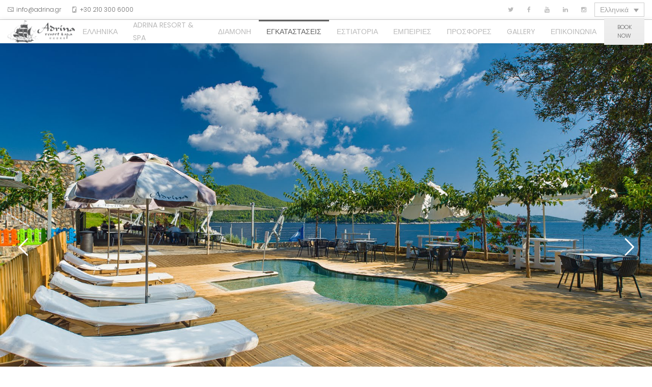

--- FILE ---
content_type: text/html; charset=UTF-8
request_url: https://adrinaresort.com/el/skopelos-ksenodoxeia-adrina-kids-club/
body_size: 44339
content:
<!DOCTYPE html>
<html lang="el">
<head>
 
    <meta charset="UTF-8"> 
    <meta name="viewport" content="width=device-width, initial-scale=1.0">
        	
<title>ADRINA KID’S CLUB &#8211; Adrina Resort &amp; Spa</title>
<link rel="alternate" hreflang="en" href="https://adrinaresort.com/skopelos-hotels-adrina-kids-club/" />
<link rel="alternate" hreflang="fr" href="https://adrinaresort.com/fr/skopelos-hotels-adrina-kids-club/" />
<link rel="alternate" hreflang="de" href="https://adrinaresort.com/de/skopelos-hotels-adrina-kids-club/" />
<link rel="alternate" hreflang="el" href="https://adrinaresort.com/el/skopelos-ksenodoxeia-adrina-kids-club/" />
<link rel="alternate" hreflang="it" href="https://adrinaresort.com/it/skopelos-alberghi-adrina-club-per-bambini/" />
<link rel="alternate" hreflang="bg" href="https://adrinaresort.com/bg/%d1%81%d0%ba%d0%be%d0%bf%d0%b5%d0%bb%d0%be%d1%81-%d1%85%d0%be%d1%82%d0%b5%d0%bb%d0%b8-adrina-kids-club/" />
<link rel="alternate" hreflang="no" href="https://adrinaresort.com/no/skopelos-hotellet-barneklubben-pa-adrina-resort-spa/" />
<link rel="alternate" hreflang="pl" href="https://adrinaresort.com/pl/skopelos-hotele-adrina-klub-dla-dzieci/" />
<link rel="alternate" hreflang="ro" href="https://adrinaresort.com/ro/skopelos-hoteluri-clubul-copiilor-la-adrina-resort-spa/" />
<link rel="alternate" hreflang="ru" href="https://adrinaresort.com/ru/%d1%81%d0%ba%d0%be%d0%bf%d0%b5%d0%bb%d0%be%d1%81-%d0%be%d1%82%d0%b5%d0%bb%d0%b8-adrina-kids-club/" />
<link rel="alternate" hreflang="sr" href="https://adrinaresort.com/sr/skopelos-hoteli-adrina-kids-club/" />
<link rel="alternate" hreflang="es" href="https://adrinaresort.com/es/skopelos-hoteles-adrina-resort-spa-kids-club/" />
<link rel="alternate" hreflang="tr" href="https://adrinaresort.com/tr/skopelos-oteller-adrina-kids-club/" />
<link rel="alternate" hreflang="sv" href="https://adrinaresort.com/sv/skopelos-hotell-adrina-kids-club/" />

<script>
dataLayer = [{"title":"ADRINA KID\u2019S CLUB","author":"adrina_q543ik77","wordcount":450,"logged_in":"false","page_id":17026,"post_date":"2021-02-07 19:27:57","post_type":"page"}];
</script>
<!-- Google Tag Manager -->
<script>(function(w,d,s,l,i){w[l]=w[l]||[];w[l].push({'gtm.start':
new Date().getTime(),event:'gtm.js'});var f=d.getElementsByTagName(s)[0],
j=d.createElement(s),dl=l!='dataLayer'?'&l='+l:'';j.async=true;j.src=
'https://www.googletagmanager.com/gtm.js?id='+i+dl;f.parentNode.insertBefore(j,f);
})(window,document,'script','dataLayer','GTM-573CFH3');</script>
<!-- End Google Tag Manager --><link rel='dns-prefetch' href='//fonts.googleapis.com' />
<link rel='dns-prefetch' href='//s.w.org' />
<link rel="alternate" type="application/rss+xml" title="Ροή RSS &raquo; Adrina Resort &amp; Spa" href="https://adrinaresort.com/el/feed/" />
<link rel="alternate" type="application/rss+xml" title="Ροή Σχολίων &raquo; Adrina Resort &amp; Spa" href="https://adrinaresort.com/el/comments/feed/" />
<!-- This site uses the Google Analytics by MonsterInsights plugin v7.14.0 - Using Analytics tracking - https://www.monsterinsights.com/ -->
<script type="text/javascript" data-cfasync="false">
    (window.gaDevIds=window.gaDevIds||[]).push("dZGIzZG");
	var mi_version         = '7.14.0';
	var mi_track_user      = true;
	var mi_no_track_reason = '';
	
	var disableStr = 'ga-disable-UA-39734021-1';

	/* Function to detect opted out users */
	function __gaTrackerIsOptedOut() {
		return document.cookie.indexOf(disableStr + '=true') > -1;
	}

	/* Disable tracking if the opt-out cookie exists. */
	if ( __gaTrackerIsOptedOut() ) {
		window[disableStr] = true;
	}

	/* Opt-out function */
	function __gaTrackerOptout() {
	  document.cookie = disableStr + '=true; expires=Thu, 31 Dec 2099 23:59:59 UTC; path=/';
	  window[disableStr] = true;
	}

	if ( 'undefined' === typeof gaOptout ) {
		function gaOptout() {
			__gaTrackerOptout();
		}
	}
	
	if ( mi_track_user ) {
		(function(i,s,o,g,r,a,m){i['GoogleAnalyticsObject']=r;i[r]=i[r]||function(){
			(i[r].q=i[r].q||[]).push(arguments)},i[r].l=1*new Date();a=s.createElement(o),
			m=s.getElementsByTagName(o)[0];a.async=1;a.src=g;m.parentNode.insertBefore(a,m)
		})(window,document,'script','//www.google-analytics.com/analytics.js','__gaTracker');

		__gaTracker('create', 'UA-39734021-1', 'auto');
		__gaTracker('set', 'forceSSL', true);
		__gaTracker('require', 'displayfeatures');
		__gaTracker('require', 'linkid', 'linkid.js');
		__gaTracker('send','pageview');
	} else {
		console.log( "" );
		(function() {
			/* https://developers.google.com/analytics/devguides/collection/analyticsjs/ */
			var noopfn = function() {
				return null;
			};
			var noopnullfn = function() {
				return null;
			};
			var Tracker = function() {
				return null;
			};
			var p = Tracker.prototype;
			p.get = noopfn;
			p.set = noopfn;
			p.send = noopfn;
			var __gaTracker = function() {
				var len = arguments.length;
				if ( len === 0 ) {
					return;
				}
				var f = arguments[len-1];
				if ( typeof f !== 'object' || f === null || typeof f.hitCallback !== 'function' ) {
					console.log( 'Not running function __gaTracker(' + arguments[0] + " ....) because you are not being tracked. " + mi_no_track_reason );
					return;
				}
				try {
					f.hitCallback();
				} catch (ex) {

				}
			};
			__gaTracker.create = function() {
				return new Tracker();
			};
			__gaTracker.getByName = noopnullfn;
			__gaTracker.getAll = function() {
				return [];
			};
			__gaTracker.remove = noopfn;
			window['__gaTracker'] = __gaTracker;
					})();
		}
</script>
<!-- / Google Analytics by MonsterInsights -->
		<script type="text/javascript">
			window._wpemojiSettings = {"baseUrl":"https:\/\/s.w.org\/images\/core\/emoji\/13.0.0\/72x72\/","ext":".png","svgUrl":"https:\/\/s.w.org\/images\/core\/emoji\/13.0.0\/svg\/","svgExt":".svg","source":{"concatemoji":"https:\/\/adrinaresort.com\/wp-includes\/js\/wp-emoji-release.min.js?ver=5.5.3"}};
			!function(e,a,t){var r,n,o,i,p=a.createElement("canvas"),s=p.getContext&&p.getContext("2d");function c(e,t){var a=String.fromCharCode;s.clearRect(0,0,p.width,p.height),s.fillText(a.apply(this,e),0,0);var r=p.toDataURL();return s.clearRect(0,0,p.width,p.height),s.fillText(a.apply(this,t),0,0),r===p.toDataURL()}function l(e){if(!s||!s.fillText)return!1;switch(s.textBaseline="top",s.font="600 32px Arial",e){case"flag":return!c([127987,65039,8205,9895,65039],[127987,65039,8203,9895,65039])&&(!c([55356,56826,55356,56819],[55356,56826,8203,55356,56819])&&!c([55356,57332,56128,56423,56128,56418,56128,56421,56128,56430,56128,56423,56128,56447],[55356,57332,8203,56128,56423,8203,56128,56418,8203,56128,56421,8203,56128,56430,8203,56128,56423,8203,56128,56447]));case"emoji":return!c([55357,56424,8205,55356,57212],[55357,56424,8203,55356,57212])}return!1}function d(e){var t=a.createElement("script");t.src=e,t.defer=t.type="text/javascript",a.getElementsByTagName("head")[0].appendChild(t)}for(i=Array("flag","emoji"),t.supports={everything:!0,everythingExceptFlag:!0},o=0;o<i.length;o++)t.supports[i[o]]=l(i[o]),t.supports.everything=t.supports.everything&&t.supports[i[o]],"flag"!==i[o]&&(t.supports.everythingExceptFlag=t.supports.everythingExceptFlag&&t.supports[i[o]]);t.supports.everythingExceptFlag=t.supports.everythingExceptFlag&&!t.supports.flag,t.DOMReady=!1,t.readyCallback=function(){t.DOMReady=!0},t.supports.everything||(n=function(){t.readyCallback()},a.addEventListener?(a.addEventListener("DOMContentLoaded",n,!1),e.addEventListener("load",n,!1)):(e.attachEvent("onload",n),a.attachEvent("onreadystatechange",function(){"complete"===a.readyState&&t.readyCallback()})),(r=t.source||{}).concatemoji?d(r.concatemoji):r.wpemoji&&r.twemoji&&(d(r.twemoji),d(r.wpemoji)))}(window,document,window._wpemojiSettings);
		</script>
		<style type="text/css">
img.wp-smiley,
img.emoji {
	display: inline !important;
	border: none !important;
	box-shadow: none !important;
	height: 1em !important;
	width: 1em !important;
	margin: 0 .07em !important;
	vertical-align: -0.1em !important;
	background: none !important;
	padding: 0 !important;
}
</style>
	<link rel='stylesheet' id='wp-block-library-css'  href='https://adrinaresort.com/wp-includes/css/dist/block-library/style.min.css?ver=5.5.3' type='text/css' media='all' />
<link rel='stylesheet' id='nsc_bara_new_banner_css-css'  href='https://adrinaresort.com/wp-content/plugins/beautiful-and-responsive-cookie-consent-addon/public/css/cookieconsent.nsc.css?ver=3.7.0' type='text/css' media='all' />
<link rel='stylesheet' id='groovy-menu-style-css'  href='https://adrinaresort.com/wp-content/plugins/groovy-menu/assets/style/frontend.css?ver=2.4.2' type='text/css' media='all' />
<link rel='stylesheet' id='groovy-menu-style-fonts-groovy-28328-css'  href='https://adrinaresort.com/wp-content/uploads/groovy/fonts/groovy-28328.css?ver=2.4.2' type='text/css' media='all' />
<link rel='stylesheet' id='groovy-menu-style-fonts-groovy-69018-css'  href='https://adrinaresort.com/wp-content/uploads/groovy/fonts/groovy-69018.css?ver=2.4.2' type='text/css' media='all' />
<link rel='stylesheet' id='groovy-menu-style-fonts-groovy-socicon-css'  href='https://adrinaresort.com/wp-content/uploads/groovy/fonts/groovy-socicon.css?ver=2.4.2' type='text/css' media='all' />
<link rel='stylesheet' id='groovy-menu-style-fonts-groovy-84669-css'  href='https://adrinaresort.com/wp-content/uploads/groovy/fonts/groovy-84669.css?ver=2.4.2' type='text/css' media='all' />
<link rel='stylesheet' id='groovy-menu-style-fonts-groovy-53252-css'  href='https://adrinaresort.com/wp-content/uploads/groovy/fonts/groovy-53252.css?ver=2.4.2' type='text/css' media='all' />
<link rel='stylesheet' id='groovy-menu-font-awesome-css'  href='https://adrinaresort.com/wp-content/plugins/groovy-menu/assets/style/fontawesome.css?ver=2.4.2' type='text/css' media='all' crossorigin='anonymous' />
<link rel='preload' as='font' crossorigin='anonymous' id='groovy-menu-font-awesome-file-css'  href='https://adrinaresort.com/wp-content/plugins/groovy-menu/assets/fonts/fontawesome-webfont.woff2?v=4.7.0' type='font/woff2' media='all' />
<link rel='stylesheet' id='groovy-menu-font-internal-css'  href='https://adrinaresort.com/wp-content/plugins/groovy-menu/assets/style/font-internal.css?ver=2.4.2' type='text/css' media='all' crossorigin='anonymous' />
<link rel='preload' as='font' crossorigin='anonymous' id='groovy-menu-font-internal-file-css'  href='https://adrinaresort.com/wp-content/plugins/groovy-menu/assets/fonts/crane-font.woff?hhxb42' type='font/woff' media='all' />
<link rel='stylesheet' id='nd_booking_style-css'  href='https://adrinaresort.com/wp-content/plugins/nd-booking/assets/css/style.css?ver=5.5.3' type='text/css' media='all' />
<link rel='stylesheet' id='nd_options_style-css'  href='https://adrinaresort.com/wp-content/plugins/nd-shortcodes/css/style.css?ver=5.5.3' type='text/css' media='all' />
<link rel='stylesheet' id='nd_options_font_family_h-css'  href='https://fonts.googleapis.com/css?family=Poppins%3A300%2C400%2C700&#038;ver=5.5.3' type='text/css' media='all' />
<link rel='stylesheet' id='nd_options_font_family_p-css'  href='https://fonts.googleapis.com/css?family=Poppins%3A300%2C400%2C700&#038;ver=5.5.3' type='text/css' media='all' />
<link rel='stylesheet' id='nd_options_font_family_third-css'  href='https://fonts.googleapis.com/css?family=Gilda+Display&#038;ver=5.5.3' type='text/css' media='all' />
<link rel='stylesheet' id='rs-plugin-settings-css'  href='https://adrinaresort.com/wp-content/plugins/revslider/public/assets/css/rs6.css?ver=6.2.23' type='text/css' media='all' />
<style id='rs-plugin-settings-inline-css' type='text/css'>
#rs-demo-id {}
</style>
<link rel='stylesheet' id='wp-webhotelier-flatpickr-css'  href='https://adrinaresort.com/wp-content/plugins/webhotelier/public/css/flatpickr.min.css?ver=1.9.2' type='text/css' media='all' />
<link rel='stylesheet' id='wp-webhotelier-css'  href='https://adrinaresort.com/wp-content/plugins/webhotelier/public/css/wp-webhotelier-public.css?ver=1.9.2' type='text/css' media='all' />
<link rel='stylesheet' id='wpml-menu-item-0-css'  href='//adrinaresort.com/wp-content/plugins/sitepress-multilingual-cms/templates/language-switchers/menu-item/style.css?ver=1' type='text/css' media='all' />
<link rel='stylesheet' id='wpml-menu-item-1-css'  href='//adrinaresort.com/wp-content/plugins/sitepress-multilingual-cms/templates/language-switchers/menu-item/style.min.css?ver=1' type='text/css' media='all' />
<link rel='stylesheet' id='monsterinsights-popular-posts-style-css'  href='https://adrinaresort.com/wp-content/plugins/google-analytics-for-wordpress/assets/css/frontend.min.css?ver=7.14.0' type='text/css' media='all' />
<link rel='stylesheet' id='nicdark-style-css'  href='https://adrinaresort.com/wp-content/themes/hotelbooking/style.css?ver=5.5.3' type='text/css' media='all' />
<link rel='stylesheet' id='nicdark-fonts-css'  href='//fonts.googleapis.com/css?family=Gilda%2BDisplay%7CRoboto%3A300%2C400%2C700&#038;ver=1.0.0' type='text/css' media='all' />
<link rel='stylesheet' id='js_composer_front-css'  href='//adrinaresort.com/wp-content/uploads/js_composer/js_composer_front_custom.css?ver=6.5.0' type='text/css' media='all' />
<link rel='stylesheet' id='groovy-menu-preset-style-6714-css'  href='https://adrinaresort.com/wp-content/uploads/groovy/preset_6714.css?ver=d94e0c67fe9e6dfca5bc3be083153f58' type='text/css' media='all' />
<link rel='stylesheet' id='wpml-legacy-dropdown-0-css'  href='//adrinaresort.com/wp-content/plugins/sitepress-multilingual-cms/templates/language-switchers/legacy-dropdown/style.css?ver=1' type='text/css' media='all' />
<link rel='stylesheet' id='wpml-legacy-dropdown-1-css'  href='//adrinaresort.com/wp-content/plugins/sitepress-multilingual-cms/templates/language-switchers/legacy-dropdown/style.min.css?ver=1' type='text/css' media='all' />
<link rel='stylesheet' id='vc_animate-css-css'  href='https://adrinaresort.com/wp-content/plugins/js_composer/assets/lib/bower/animate-css/animate.min.css?ver=6.5.0' type='text/css' media='all' />
<script id="nsc_bara_consent_mode_default_script" data-pagespeed-no-defer data-cfasync nowprocket data-no-optimize="1" data-no-defer="1" type="text/javascript">
        window.nsc_bara_consentModeConfig = {"analytics_storage":["Necessary","Functionality","Analytics","Marketing"],"ad_storage":["Necessary","Functionality","Analytics","Marketing"],"ad_personalization":["Necessary","Functionality","Analytics","Marketing"],"ad_user_data":["Necessary","Functionality","Analytics","Marketing"],"functionality_storage":["Necessary","Functionality","Analytics","Marketing"],"personalization_storage":["Necessary","Functionality","Analytics","Marketing"],"security_storage":["Necessary","Functionality","Analytics","Marketing"]};
        window["dataLayer"] = window["dataLayer"] || [];
        function gtag() {
            window["dataLayer"].push(arguments);
        }
        gtag("consent", "default", {"analytics_storage":"granted","ad_storage":"granted","ad_personalization":"granted","ad_user_data":"granted","functionality_storage":"granted","personalization_storage":"granted","security_storage":"granted"});
        gtag("set", "url_passthrough", 1);
        window["dataLayer"].push({event:"consent_mode_default", "consentType": "newBanner"}); window.nsc_bara_pushUETconsent = true; window.uetq = window.uetq || [];
    window.uetq.push("consent", "default", { ad_storage: "granted" }); window.clarity = window.clarity || function() {
                          (window.clarity.q = window.clarity.q || []).push(arguments)
                        };window.clarity("consent", false);window["dataLayer"].push({event:"clarity_consent_update", "clarityAllowed": false});</script>
<script id="nsc_bara_consent_mode_update_script" data-pagespeed-no-defer data-cfasync nowprocket data-no-optimize="1" data-no-defer="1" type="text/javascript">!function(e,n,o,t,r){if(!1===function(){if(i(o))return!0;return!1}())return;let a=!1;function c(e){if("newBanner"===n){const n=function(){if(!1!==a)return a;const e=i(o);let n=!1;try{n=JSON.parse(decodeURIComponent(e))}catch(e){return console.warn(e),!1}return n}();return!(!n.categories||!n.categories.includes(e))}const t=function(e){if(["detailed","detailedRev","detailedRevDeny"].includes(n))return o+"_"+e;return o}(e),r=i(t),c="dismiss"===r?"allow":r;if(!["allow","deny"].includes(c))throw console.error("Invalid cookie value: ",c),new Error("Invalid cookie value: "+c);return["opt-in","opt-out","info"].includes(n)?c===e:"allow"===c}function i(e){return document.cookie.match("(^|;)\\s*"+e+"\\s*=\\s*([^;]+)")?.pop()||""}!function(){const o={},a=Object.keys(t);for(let e=0;e<a.length;e+=1){const n=t[a[e]].filter((e=>c(e)));n&&Array.isArray(n)&&n.length>0?o[a[e]]="granted":o[a[e]]="denied"}window[e]=window[e]||[],function(){window[e].push(arguments)}("consent","update",o),!0===window.nsc_bara_pushUETconsent&&(window.uetq=window.uetq||[],window.uetq.push("consent","update",{ad_storage:o.ad_storage}));if(window[e].push({event:"consent_mode_update",consentType:n,method:"pushed per inline."}),r){if(console.log("cleanedGtagValuesUpdate from PHP",JSON.parse(r)),console.log("cleanedGtagValuesUpdate internal JS",o),r!==JSON.stringify(o))throw new Error("💀💀💀💀💀 PHP and JS DIFFER 💀💀💀💀💀💀");console.log("%c All GOOD PHP and JS seems to be the same. ","background: #cef5d8; color: #5c5e5c")}}()}
      ("dataLayer","newBanner","bcbconsent",window.nsc_bara_consentModeConfig, "");</script><script type='text/javascript' src='https://adrinaresort.com/wp-content/plugins/enable-jquery-migrate-helper/js/jquery/jquery-1.12.4-wp.js?ver=1.12.4-wp' id='jquery-core-js'></script>
<script type='text/javascript' src='https://adrinaresort.com/wp-content/plugins/enable-jquery-migrate-helper/js/jquery-migrate/jquery-migrate-1.4.1-wp.js?ver=1.4.1-wp' id='jquery-migrate-js'></script>
<script type='text/javascript' src='https://adrinaresort.com/wp-content/plugins/sitepress-multilingual-cms/res/js/jquery.cookie.js?ver=4.4.5' id='jquery.cookie-js'></script>
<script type='text/javascript' id='wpml-cookie-js-extra'>
/* <![CDATA[ */
var wpml_cookies = {"wp-wpml_current_language":{"value":"el","expires":1,"path":"\/"}};
var wpml_cookies = {"wp-wpml_current_language":{"value":"el","expires":1,"path":"\/"}};
/* ]]> */
</script>
<script type='text/javascript' src='https://adrinaresort.com/wp-content/plugins/sitepress-multilingual-cms/res/js/cookies/language-cookie.js?ver=4.4.5' id='wpml-cookie-js'></script>
<script type='text/javascript' id='monsterinsights-frontend-script-js-extra'>
/* <![CDATA[ */
var monsterinsights_frontend = {"js_events_tracking":"true","download_extensions":"doc,pdf,ppt,zip,xls,docx,pptx,xlsx","inbound_paths":"[{\"path\":\"\\\/go\\\/\",\"label\":\"affiliate\"},{\"path\":\"\\\/recommend\\\/\",\"label\":\"affiliate\"}]","home_url":"https:\/\/adrinaresort.com\/el\/","hash_tracking":"false"};
/* ]]> */
</script>
<script type='text/javascript' src='https://adrinaresort.com/wp-content/plugins/google-analytics-for-wordpress/assets/js/frontend.min.js?ver=7.14.0' id='monsterinsights-frontend-script-js'></script>
<script type='text/javascript' id='nsc_bara_gtm_loader_js-js-before'>
var nsc_bara_php_gtm_vars = {"gtm_id": "GTM-573CFH3","dataLayerName":"dataLayer","gtmHostname":"www.googletagmanager.com","gtmUrl":""};
</script>
<script type='text/javascript' src='https://adrinaresort.com/wp-content/plugins/beautiful-and-responsive-cookie-consent-addon/public/js/nscGTM.js?ver=3.7.0' id='nsc_bara_gtm_loader_js-js'></script>
<script type='module' type='text/javascript' src='https://adrinaresort.com/wp-content/nsc-bara-beautiful-cookie-banner-addon-files/cookieconsent-config/cookieconsent-config.js?ver=3.7.0-366452502' id='nsc_bara_new_banner_config_js-js'></script>
<script type='text/javascript' src='https://adrinaresort.com/wp-content/plugins/revslider/public/assets/js/rbtools.min.js?ver=6.2.23' id='tp-tools-js'></script>
<script type='text/javascript' src='https://adrinaresort.com/wp-content/plugins/revslider/public/assets/js/rs6.min.js?ver=6.2.23' id='revmin-js'></script>
<script type='text/javascript' src='//adrinaresort.com/wp-content/plugins/sitepress-multilingual-cms/templates/language-switchers/legacy-dropdown/script.js?ver=1' id='wpml-legacy-dropdown-0-js'></script>
<script type='text/javascript' src='//adrinaresort.com/wp-content/plugins/sitepress-multilingual-cms/templates/language-switchers/legacy-dropdown/script.min.js?ver=1' id='wpml-legacy-dropdown-1-js'></script>
<link rel="https://api.w.org/" href="https://adrinaresort.com/el/wp-json/" /><link rel="alternate" type="application/json" href="https://adrinaresort.com/el/wp-json/wp/v2/pages/17026" /><link rel="EditURI" type="application/rsd+xml" title="RSD" href="https://adrinaresort.com/xmlrpc.php?rsd" />
<link rel="wlwmanifest" type="application/wlwmanifest+xml" href="https://adrinaresort.com/wp-includes/wlwmanifest.xml" /> 
<meta name="generator" content="WordPress 5.5.3" />
<link rel="canonical" href="https://adrinaresort.com/el/skopelos-ksenodoxeia-adrina-kids-club/" />
<link rel='shortlink' href='https://adrinaresort.com/el/?p=17026' />
<link rel="alternate" type="application/json+oembed" href="https://adrinaresort.com/el/wp-json/oembed/1.0/embed?url=https%3A%2F%2Fadrinaresort.com%2Fel%2Fskopelos-ksenodoxeia-adrina-kids-club%2F" />
<link rel="alternate" type="text/xml+oembed" href="https://adrinaresort.com/el/wp-json/oembed/1.0/embed?url=https%3A%2F%2Fadrinaresort.com%2Fel%2Fskopelos-ksenodoxeia-adrina-kids-club%2F&#038;format=xml" />
<meta name="generator" content="WPML ver:4.4.5 stt:7,1,4,3,13,27,38,40,44,45,49,2,50,53;" />

<link rel="stylesheet" id="gm-google-fonts-e521ba97dfd14234375a642aff3571fc" href="https://fonts.googleapis.com/css?family=Open%20Sans:400" type="text/css" media="all">

	
    <style type="text/css">

    	/*color_dark_1*/
		.nd_booking_bg_greydark, #nd_booking_slider_range .ui-slider-range, #nd_booking_slider_range .ui-slider-handle,
		.ui-tooltip.nd_booking_tooltip_jquery_content,.ui-datepicker,.ui-datepicker .ui-datepicker-prev span,
		.ui-datepicker .ui-datepicker-next span { background-color: #7f7f7f; }
		#nd_booking_search_filter_options li p { border-bottom: 2px solid #7f7f7f;}
		#nd_booking_checkout_payment_tab_list li.ui-state-active { border-bottom: 1px solid #7f7f7f;}
		.nd_booking_border_1_solid_greydark_important { border: 1px solid #7f7f7f !important;}

		/*color_dark_2*/
		.nd_booking_bg_greydark_2, .ui-datepicker .ui-datepicker-header { background-color: #7f7f7f; }
		.nd_booking_bg_greydark_2_important { background-color: #7f7f7f !important; }
		
		/*color_1*/
		.nd_booking_bg_yellow, .nd_booking_btn_pagination_active, .ui-datepicker-today a { background-color: #7f7f7f; }
		.nd_booking_color_yellow_important { color: #7f7f7f !important ; }

		/*color_2*/
		.nd_booking_bg_red { background-color: #7f7f7f; }

		/*color_3*/
		.nd_booking_bg_color_3 { background-color: #d34949; }
       
    </style>
    



<!--START  for post-->
<style type="text/css">

    /*sidebar*/
    .nd_booking_sidebar .widget { margin-bottom: 40px; }
    .nd_booking_sidebar .widget img, .nd_booking_sidebar .widget select { max-width: 100%; }
    .nd_booking_sidebar .widget h3 { margin-bottom: 20px; font-weight: bolder; }

    /*search*/
    .nd_booking_sidebar .widget.widget_search input[type="text"] { width: 100%; font-weight: lighter; }
    .nd_booking_sidebar .widget.widget_search input[type="submit"] { margin-top: 20px; letter-spacing: 2px; text-transform: uppercase; font-weight: bold; font-size: 11px; font-family: 'Poppins', sans-serif; }

    /*list*/
    .nd_booking_sidebar .widget ul { margin: 0px; padding: 0px; list-style: none; }
    .nd_booking_sidebar .widget > ul > li { padding: 10px; border-bottom: 1px solid #f1f1f1; }
    .nd_booking_sidebar .widget > ul > li:last-child { padding-bottom: 0px; border-bottom: 0px solid #f1f1f1; }
    .nd_booking_sidebar .widget ul li { padding: 10px; }
    .nd_booking_sidebar .widget ul.children { padding: 10px; }
    .nd_booking_sidebar .widget ul.children:last-child { padding-bottom: 0px; }

    /*calendar*/
    .nd_booking_sidebar .widget.widget_calendar table { text-align: center; background-color: #1c1c1c; width: 100%; border: 0px solid #f1f1f1; line-height: 20px; }
    .nd_booking_sidebar .widget.widget_calendar table th { padding: 10px 5px; font-size: 12px; }
    .nd_booking_sidebar .widget.widget_calendar table td { padding: 10px 5px; color: #fff; font-size: 12px; }
    .nd_booking_sidebar .widget.widget_calendar table tbody td a { color: #fff; padding: 5px; border-radius: 0px; }
    .nd_booking_sidebar .widget.widget_calendar table tfoot td a { color: #fff; background-color: #7f7f7f; padding: 5px; border-radius: 0px; font-size: 12px; text-transform: uppercase; }
    .nd_booking_sidebar .widget.widget_calendar table tfoot td { padding-bottom: 20px; }
    .nd_booking_sidebar .widget.widget_calendar table tfoot td#prev { text-align: right; }
    .nd_booking_sidebar .widget.widget_calendar table tfoot td#next { text-align: left; }
    .nd_booking_sidebar .widget.widget_calendar table caption { font-size: 20px; font-weight: bolder; background-color: #151515; padding: 20px; border: 0px solid #f1f1f1; border-bottom: 0px; }


    /*color calendar*/
    .nd_booking_sidebar .widget.widget_calendar table thead { color: #a3a3a3; }
    .nd_booking_sidebar .widget.widget_calendar table tbody td a { background-color: #7f7f7f; }
    .nd_booking_sidebar .widget.widget_calendar table caption { color:#fff; font-family: 'Poppins', sans-serif; }

    /*menu*/
    .nd_booking_sidebar .widget div ul { margin: 0px; padding: 0px; list-style: none; }
    .nd_booking_sidebar .widget div > ul > li { padding: 10px; border-bottom: 1px solid #f1f1f1; }
    .nd_booking_sidebar .widget div > ul > li:last-child { padding-bottom: 0px; border-bottom: 0px solid #f1f1f1; }
    .nd_booking_sidebar .widget div ul li { padding: 10px; }
    .nd_booking_sidebar .widget div ul.sub-menu { padding: 10px; }
    .nd_booking_sidebar .widget div ul.sub-menu:last-child { padding-bottom: 0px; }

    /*tag*/
    .nd_booking_sidebar .widget.widget_tag_cloud a { padding: 8px; border: 1px solid #f1f1f1; border-radius: 0px; display: inline-block; margin: 5px; margin-left: 0px; font-size: 12px !important; line-height: 12px; }

</style>
<!--END css for post-->
	
    <style type="text/css">

    	/*START FONTS FAMILY*/
    	.nd_options_customizer_fonts .nd_options_first_font,
    	.nd_options_customizer_fonts h1,
    	.nd_options_customizer_fonts h2,
    	.nd_options_customizer_fonts h3,
    	.nd_options_customizer_fonts h4,
    	.nd_options_customizer_fonts h5,
    	.nd_options_customizer_fonts h6
    	{ font-family: 'Poppins', sans-serif; }

    	.nd_options_customizer_fonts,
    	.nd_options_customizer_fonts .nd_options_second_font,
    	.nd_options_customizer_fonts p,
    	.nd_options_customizer_fonts a,
    	.nd_options_customizer_fonts select,
    	.nd_options_customizer_fonts textarea,
    	.nd_options_customizer_fonts label,
    	.nd_options_customizer_fonts input,
    	#start_nicdark_framework
    	{ font-family: 'Poppins', sans-serif; }

    	.nd_options_customizer_fonts .nd_options_second_font_important
    	{ font-family: 'Poppins', sans-serif !important; }

    	.nd_options_customizer_fonts .nd_options_third_font
    	{ font-family: 'Gilda Display', sans-serif; }


    	/*START FONTS COLOR*/
    	.nd_options_customizer_fonts .nd_options_color_greydark,
    	.nd_options_customizer_fonts h1,
    	.nd_options_customizer_fonts h2,
    	.nd_options_customizer_fonts h3,
    	.nd_options_customizer_fonts h4,
    	.nd_options_customizer_fonts h5,
    	.nd_options_customizer_fonts h6
    	{ color: #727475; }
    	.nd_options_customizer_fonts .nd_options_color_greydark_important
    	{ color: #727475 !important; }

    	/*PLACEHOLDER*/
    	.nd_options_customizer_fonts .nd_options_placeholder_color_greydark_important::-webkit-input-placeholder { color: #727475 !important; }
		.nd_options_customizer_fonts .nd_options_placeholder_color_greydark_important::-moz-placeholder { color: #727475 !important; }
		.nd_options_customizer_fonts .nd_options_placeholder_color_greydark_important:-ms-input-placeholder { color: #727475 !important; }
		.nd_options_customizer_fonts .nd_options_placeholder_color_greydark_important:-moz-placeholder { color: #727475 !important; }

    	.nd_options_customizer_fonts,
    	.nd_options_customizer_fonts .nd_options_color_grey,
    	.nd_options_customizer_fonts p,
    	.nd_options_customizer_fonts a,
    	.nd_options_customizer_fonts select,
    	.nd_options_customizer_fonts textarea,
    	.nd_options_customizer_fonts label,
    	.nd_options_customizer_fonts input
    	{ color: #a3a3a3; }

    	.nd_options_color_grey_important { color: #a3a3a3 !important; }


    	/*compatibility with plugin Learning*/
    	#nd_learning_calendar_single_course .ui-datepicker-title {
    		font-family: 'Poppins', sans-serif;
    		color: #727475;	
    	}
    	#nd_learning_calendar_single_course .ui-datepicker-calendar th {
    		color: #727475;	
    	}
       
    </style>
    


	
    <style type="text/css">

    	/*START FORMS STYLES*/
    	.nd_options_customizer_forms span.wpcf7-not-valid-tip,
    	.nd_options_customizer_forms .wpcf7-response-output.wpcf7-validation-errors,
    	.wpcf7-response-output
    	{ 
    		background-color: #7f7f7f; 
    		border-width: 0px !important;
    		border-color: #7f7f7f !important;
    		border-radius: 0px;
    		border-style: solid;
    		padding: 5px !important;
    		color: #ffffff;
    		margin: 10px 0px 10px 0px !important;
    		font-size: 13px;
    		line-height: 20px;
    	}
    	.nd_options_customizer_forms .wpcf7-response-output.wpcf7-mail-sent-ok
    	{ 
    		background-color: #7f7f7f; 
    		border-width: 0px;
    		border-color: #7f7f7f;
    		border-radius: 0px;
    		border-style: solid;
    		padding: 5px;
    		color: #ffffff;
    		margin: 0px;
    		margin-top: 10px;
    		font-size: 13px;
    		line-height: 20px;
    	}


    	/*new compatibility*/
    	.nd_options_customizer_forms .wpcf7 form.sent .wpcf7-response-output {
    		background-color: #7f7f7f; 
    		border-width: 0px;
    		border-color: #7f7f7f;
    		border-radius: 0px;
    		border-style: solid;
    		padding: 5px;
    		color: #ffffff;
    		margin: 0px;
    		margin-top: 10px;
    		font-size: 13px;
    		line-height: 20px;
    	}



       
    </style>
    


	
    <style type="text/css">

    	/*START FORMS STYLES*/
    	.nd_options_customizer_forms input[type="text"],
    	.nd_options_customizer_forms input[type="email"],
    	.nd_options_customizer_forms input[type="url"],
    	.nd_options_customizer_forms input[type="tel"],
    	.nd_options_customizer_forms input[type="number"],
    	.nd_options_customizer_forms input[type="date"],
    	.nd_options_customizer_forms input[type="file"],
    	.nd_options_customizer_forms input[type="password"],
    	.nd_options_customizer_forms select,
    	.nd_options_customizer_forms textarea,
    	.StripeElement

    	{ 
    		background-color: #f9f9f9; 
    		border-width: 1px;
    		border-color: #f1f1f1;
    		border-radius: 0px;
    		border-style: solid;
    		padding: 10px 20px;
    		-webkit-appearance: none;
    		color: #878787 !important;

    		    	}


    	.nd_options_customizer_forms input[type="text"]::-webkit-input-placeholder,
    	.nd_options_customizer_forms input[type="email"]::-webkit-input-placeholder,
    	.nd_options_customizer_forms input[type="url"]::-webkit-input-placeholder, 
    	.nd_options_customizer_forms input[type="tel"]::-webkit-input-placeholder ,
    	.nd_options_customizer_forms input[type="password"]::-webkit-input-placeholder ,
    	.nd_options_customizer_forms input[type="number"]::-webkit-input-placeholder,
    	.nd_options_customizer_forms textarea::-webkit-input-placeholder  {
    		color: #878787 !important;	
    	}


    	.nd_options_customizer_forms select {
    		cursor: pointer;
    	}

    	.nd_options_customizer_forms select option {
    		padding: 10px 20px;	
    	}

       
    </style>
    


	
    <style type="text/css">

    	/*START FORMS STYLES*/
    	.nd_options_customizer_forms input[type="submit"],
    	.nd_options_customizer_forms button[type="submit"],
    	.give-btn.give-btn-modal
    	{ 
    		background-color: #7f7f7f; 
    		border-width: 0px;
    		border-color: #7f7f7f;
    		border-radius: 0px;
    		border-style: solid;
    		padding: 10px 20px;
    		-webkit-appearance: none;
    		color: #ffffff;
    		cursor: pointer;
    		font-family: 'Poppins', sans-serif;

    	}

       
    </style>
    


	<style type="text/css">

		.nd_options_cursor_default_a > a { cursor: default; }
		.nd_options_customizer_labels_color_new { background-color: #7f7f7f; }
		
		/*hot*/
		.nd_options_navigation_type .menu li.nd_options_hot_label > a:after,
		#nd_options_header_5 .menu li.nd_options_hot_label > a:after,
		#nd_options_header_6 .menu li.nd_options_hot_label > a:after { content: "HOT"; float: right; background-color: #7f7f7f; border-radius: 3px; color: #fff; font-size: 10px; line-height: 10px; padding: 3px 5px; }
		
		/*best*/
		.nd_options_navigation_type .menu li.nd_options_best_label > a:after,
		#nd_options_header_5 .menu li.nd_options_best_label > a:after,
		#nd_options_header_6 .menu li.nd_options_best_label > a:after { content: "BEST"; float: right; background-color: #7f7f7f; border-radius: 3px; color: #fff; font-size: 10px; line-height: 10px; padding: 3px 5px; }
		
		/*new*/
		.nd_options_navigation_type .menu li.nd_options_new_label > a:after,
		#nd_options_header_5 .menu li.nd_options_new_label > a:after,
		#nd_options_header_6 .menu li.nd_options_new_label > a:after { content: "NEW"; float: right; background-color: #7f7f7f; border-radius: 3px; color: #fff; font-size: 10px; line-height: 10px; padding: 3px 5px; }
		
		/*slide*/
		.nd_options_navigation_type .menu li.nd_options_slide_label > a:after,
		#nd_options_header_5 .menu li.nd_options_slide_label > a:after,
		#nd_options_header_6 .menu li.nd_options_slide_label > a:after { content: "SLIDE"; float: right; background-color: #7f7f7f; border-radius: 3px; color: #fff; font-size: 10px; line-height: 10px; padding: 3px 5px; }

		/*demo*/
		.nd_options_navigation_type .menu li.nd_options_demo_label > a:after,
		#nd_options_header_5 .menu li.nd_options_demo_label > a:after,
		#nd_options_header_6 .menu li.nd_options_demo_label > a:after { content: "DEMO"; float: right; background-color: #7f7f7f; border-radius: 3px; color: #fff; font-size: 10px; line-height: 10px; padding: 3px 5px; }

		/*all*/
		#nd_options_header_6 .menu li.nd_options_hot_label > a:after,
		#nd_options_header_6 .menu li.nd_options_best_label > a:after,
		#nd_options_header_6 .menu li.nd_options_new_label > a:after,
		#nd_options_header_6 .menu li.nd_options_slide_label > a:after,
		#nd_options_header_6 .menu li.nd_options_demo_label > a:after { padding: 5px 5px 3px 5px; border-radius: 0px; letter-spacing: 1px; }

		/*all*/
		.nd_elements_navigation_sidebar_content .menu li.nd_options_new_label > a:after,
		.nd_elements_navigation_sidebar_content .menu li.nd_options_hot_label > a:after,
		.nd_elements_navigation_sidebar_content .menu li.nd_options_best_label > a:after,
		.nd_elements_navigation_sidebar_content .menu li.nd_options_slide_label > a:after,
		.nd_elements_navigation_sidebar_content .menu li.nd_options_demo_label > a:after { display: none; }
		
	</style>

	
	<!--START css-->
	<style type="text/css">

		.nd_options_navigation_search_content_form {  }
		.nd_options_navigation_search_content_form input[type="search"] { 
			background: none;
			border: 0px;
			border-bottom: 2px solid #fff;
			color: #fff;
			font-size: 30px;
			line-height: 30px;
		}
		.nd_options_navigation_search_content_form input[type="search"]::-webkit-input-placeholder { color: #fff; }
		.nd_options_navigation_search_content_form input[type="submit"]{ 
			font-size: 25px;
		    line-height: 40px;
		    margin-left: 20px;
		}
		
	</style>
	<!--END css-->

<style type="text/css">
	.widget_nav_menu ul { list-style: none;margin: 0px; padding: 0px; }
    .widget_nav_menu ul li { float:left; width:100%; }
    .widget_nav_menu ul li a { background-color: initial; margin: 0px; padding: 0px; }
    .widget_nav_menu .sub-menu { padding-left: 20px; }
</style>

    <!--START  for post-->
    <style type="text/css">

        /*sidebar*/
        .wpb_widgetised_column .widget { margin-bottom: 40px; }
        .wpb_widgetised_column .widget img, .wpb_widgetised_column .widget select { max-width: 100%; }
        .wpb_widgetised_column .widget h3 { margin-bottom: 20px; font-weight: normal; }

        /*search*/
        .wpb_widgetised_column .widget.widget_search input[type="text"] { width: 100%; }
        .wpb_widgetised_column .widget.widget_search input[type="submit"] { margin-top: 20px; }

        /*list*/
        .wpb_widgetised_column .widget ul { margin: 0px; padding: 0px; list-style: none; }
        .wpb_widgetised_column .widget > ul > li { padding: 10px; border-bottom: 1px solid #f1f1f1; }
        .wpb_widgetised_column .widget > ul > li:last-child { padding-bottom: 0px; border-bottom: 0px solid #f1f1f1; }
        .wpb_widgetised_column .widget ul li { padding: 10px; }
        .wpb_widgetised_column .widget ul.children { padding: 10px; }
        .wpb_widgetised_column .widget ul.children:last-child { padding-bottom: 0px; }

        /*calendar*/
        .wpb_widgetised_column .widget.widget_calendar table { text-align: center; background-color: #fff; width: 100%; border: 1px solid #f1f1f1; line-height: 20px; }
        .wpb_widgetised_column .widget.widget_calendar table th { padding: 10px 5px; }
        .wpb_widgetised_column .widget.widget_calendar table td { padding: 10px 5px; }
        .wpb_widgetised_column .widget.widget_calendar table tbody td a { color: #fff; padding: 5px; border-radius: 3px; }
        .wpb_widgetised_column .widget.widget_calendar table tfoot td a { color: #fff; background-color: #444444; padding: 5px; border-radius: 15px; font-size: 13px; }
        .wpb_widgetised_column .widget.widget_calendar table tfoot td { padding-bottom: 20px; }
        .wpb_widgetised_column .widget.widget_calendar table tfoot td#prev { text-align: right; }
        .wpb_widgetised_column .widget.widget_calendar table tfoot td#next { text-align: left; }
        .wpb_widgetised_column .widget.widget_calendar table caption { font-size: 20px; font-weight: bolder; background-color: #f9f9f9; padding: 20px; border: 1px solid #f1f1f1; border-bottom: 0px; }

        /*color calendar*/
        .wpb_widgetised_column .widget.widget_calendar table thead { color: #727475; }
        .wpb_widgetised_column .widget.widget_calendar table tbody td a { background-color: #7f7f7f; }
        .wpb_widgetised_column .widget.widget_calendar table caption { color: #727475; font-family: 'Poppins', sans-serif; }

        /*menu*/
        .wpb_widgetised_column .widget div ul { margin: 0px; padding: 0px; list-style: none; }
        .wpb_widgetised_column .widget div > ul > li { padding: 10px; border-bottom: 1px solid #f1f1f1; }
        .wpb_widgetised_column .widget div > ul > li:last-child { padding-bottom: 0px; border-bottom: 0px solid #f1f1f1; }
        .wpb_widgetised_column .widget div ul li { padding: 10px; }
        .wpb_widgetised_column .widget div ul.sub-menu { padding: 10px; }
        .wpb_widgetised_column .widget div ul.sub-menu:last-child { padding-bottom: 0px; }

        /*tag*/
        .wpb_widgetised_column .widget.widget_tag_cloud a { padding: 5px 10px; border: 1px solid #f1f1f1; border-radius: 15px; display: inline-block; margin: 5px; margin-left: 0px; font-size: 13px !important; line-height: 20px; }

    </style>
    <!--END css for post-->


<!-- PanoPress [1.3] -->
<script type="text/javascript">
pp_oppp=false;
pb_options={"fullscreen":true,"fade":true,"animate":true,"style":"light","shadow":true,"PB_SETTINGS_BG_OPACITY":0.6,"galleries":false,"resize":1};
</script>
<script type="text/javascript"  src="https://adrinaresort.com/wp-content/plugins/panopress/js/panopress.js?v=1.3"></script>
<link rel="stylesheet" type="text/css" media="all" href="https://adrinaresort.com/wp-content/plugins/panopress/css/panopress.css?v=1.3" />	
<!-- /PanoPress -->

        <script type="text/javascript">
            var jQueryMigrateHelperHasSentDowngrade = false;

			window.onerror = function( msg, url, line, col, error ) {
				// Break out early, do not processing if a downgrade reqeust was already sent.
				if ( jQueryMigrateHelperHasSentDowngrade ) {
					return true;
                }

				var xhr = new XMLHttpRequest();
				var nonce = 'ee8a1ddb56';
				var jQueryFunctions = [
					'andSelf',
					'browser',
					'live',
					'boxModel',
					'support.boxModel',
					'size',
					'swap',
					'clean',
					'sub',
                ];
				var match_pattern = /\)\.(.+?) is not a function/;
                var erroredFunction = msg.match( match_pattern );

                // If there was no matching functions, do not try to downgrade.
                if ( null === erroredFunction || typeof erroredFunction !== 'object' || typeof erroredFunction[1] === "undefined" || -1 === jQueryFunctions.indexOf( erroredFunction[1] ) ) {
                    return true;
                }

                // Set that we've now attempted a downgrade request.
                jQueryMigrateHelperHasSentDowngrade = true;

				xhr.open( 'POST', 'https://adrinaresort.com/wp-admin/admin-ajax.php' );
				xhr.setRequestHeader( 'Content-Type', 'application/x-www-form-urlencoded' );
				xhr.onload = function () {
					var response,
                        reload = false;

					if ( 200 === xhr.status ) {
                        try {
                        	response = JSON.parse( xhr.response );

                        	reload = response.data.reload;
                        } catch ( e ) {
                        	reload = false;
                        }
                    }

					// Automatically reload the page if a deprecation caused an automatic downgrade, ensure visitors get the best possible experience.
					if ( reload ) {
						location.reload();
                    }
				};

				xhr.send( encodeURI( 'action=jquery-migrate-downgrade-version&_wpnonce=' + nonce ) );

				// Suppress error alerts in older browsers
				return true;
			}
        </script>

		<meta name="generator" content="Powered by WPBakery Page Builder - drag and drop page builder for WordPress."/>
<meta name="generator" content="Powered by Slider Revolution 6.2.23 - responsive, Mobile-Friendly Slider Plugin for WordPress with comfortable drag and drop interface." />
<script type="text/javascript">function setREVStartSize(e){
			//window.requestAnimationFrame(function() {				 
				window.RSIW = window.RSIW===undefined ? window.innerWidth : window.RSIW;	
				window.RSIH = window.RSIH===undefined ? window.innerHeight : window.RSIH;	
				try {								
					var pw = document.getElementById(e.c).parentNode.offsetWidth,
						newh;
					pw = pw===0 || isNaN(pw) ? window.RSIW : pw;
					e.tabw = e.tabw===undefined ? 0 : parseInt(e.tabw);
					e.thumbw = e.thumbw===undefined ? 0 : parseInt(e.thumbw);
					e.tabh = e.tabh===undefined ? 0 : parseInt(e.tabh);
					e.thumbh = e.thumbh===undefined ? 0 : parseInt(e.thumbh);
					e.tabhide = e.tabhide===undefined ? 0 : parseInt(e.tabhide);
					e.thumbhide = e.thumbhide===undefined ? 0 : parseInt(e.thumbhide);
					e.mh = e.mh===undefined || e.mh=="" || e.mh==="auto" ? 0 : parseInt(e.mh,0);		
					if(e.layout==="fullscreen" || e.l==="fullscreen") 						
						newh = Math.max(e.mh,window.RSIH);					
					else{					
						e.gw = Array.isArray(e.gw) ? e.gw : [e.gw];
						for (var i in e.rl) if (e.gw[i]===undefined || e.gw[i]===0) e.gw[i] = e.gw[i-1];					
						e.gh = e.el===undefined || e.el==="" || (Array.isArray(e.el) && e.el.length==0)? e.gh : e.el;
						e.gh = Array.isArray(e.gh) ? e.gh : [e.gh];
						for (var i in e.rl) if (e.gh[i]===undefined || e.gh[i]===0) e.gh[i] = e.gh[i-1];
											
						var nl = new Array(e.rl.length),
							ix = 0,						
							sl;					
						e.tabw = e.tabhide>=pw ? 0 : e.tabw;
						e.thumbw = e.thumbhide>=pw ? 0 : e.thumbw;
						e.tabh = e.tabhide>=pw ? 0 : e.tabh;
						e.thumbh = e.thumbhide>=pw ? 0 : e.thumbh;					
						for (var i in e.rl) nl[i] = e.rl[i]<window.RSIW ? 0 : e.rl[i];
						sl = nl[0];									
						for (var i in nl) if (sl>nl[i] && nl[i]>0) { sl = nl[i]; ix=i;}															
						var m = pw>(e.gw[ix]+e.tabw+e.thumbw) ? 1 : (pw-(e.tabw+e.thumbw)) / (e.gw[ix]);					
						newh =  (e.gh[ix] * m) + (e.tabh + e.thumbh);
					}				
					if(window.rs_init_css===undefined) window.rs_init_css = document.head.appendChild(document.createElement("style"));					
					document.getElementById(e.c).height = newh+"px";
					window.rs_init_css.innerHTML += "#"+e.c+"_wrapper { height: "+newh+"px }";				
				} catch(e){
					console.log("Failure at Presize of Slider:" + e)
				}					   
			//});
		  };</script>
		<style type="text/css" id="wp-custom-css">
			/*
You can add your own CSS here.

Click the help icon above to learn more.
*/

/*demo label*/
.nd_options_navigation_type .menu li.nd_options_demo_label > a:after { content: "DEMO"; float: right; background-color: #7f7f7f; border-radius: 0px; color: #fff; font-size: 10px; line-height: 10px; padding: 3px 5px; }

/*GENERAL*/
p,h1,h2,h3,h4,h5,h6 { font-weight:lighter; }
body { letter-spacing:0px; }

/*NAVIGATION*/
.nd_options_navigation_4 div > ul li > ul.sub-menu li a { letter-spacing:2px; }

/*TOP HEADER
#nd_options_navigation_4_top_header { background-image:url(https://adrinaresort.com/wp-content/uploads/2017/09/parallax6.jpg) !important; background-repeat:no-repeat; background-position:0px -300px; background-size:cover; }*/
@media only screen and (min-width: 320px) and (max-width: 1199px) {
#nd_options_navigation_4_top_header { background-image:none !important; }
}

/*HEADER BTN*/
.nd_options_book_now_btn { background-color: #7f7f7f; border-radius:25px; 
display: none;
}.nd_options_book_now_btn a{color: #fff !important;text-transform: uppercase;font-size: 11px !important;font-weight: bold;padding: 0px 15px;letter-spacing:2px; border-bottom-width: 0px !important;}
.nd_options_navigation_type .menu li.nd_options_best_label > a:after { border-radius:0px !important; }
.nd_options_navigation_4_sidebar_content .menu .nd_options_book_now_btn a { font-size:24px !important; font-weight:100; }

/*FOOTER*/
#nd_options_footer_4 .wpb_widgetised_column .widget h3, #nd_options_footer_4 .wpb_widgetised_column .widget { margin-bottom:0px; }
#wpcf7-f253-o1 .wpcf7-validation-errors { float: left; width: 100%; box-sizing: border-box; }
#nd_options_footer_4_copyright .nd_options_container { border-top-width: 0px !important; }

/*SINGLE ROOM CALENDAR*/
#nd_booking_single_cpt_1_calendar_checkin h1,
#nd_booking_single_cpt_1_calendar_checkin h6,
#nd_booking_single_cpt_1_calendar_checkout h1,
#nd_booking_single_cpt_1_calendar_checkout h6,
#nd_booking_single_cpt_1_calendar_guests h1,
#nd_booking_single_cpt_1_calendar_nights h1 { color:#fff !important; }

/*CALENDAR PICKER*/
.ui-datepicker-prev span, .ui-datepicker-next span, .ui-datepicker-title, .ui-datepicker-calendar thead th span { font-family:'Poppins' !important; color:#fff !important; }
.ui-datepicker-calendar tbody td span { font-family:'Poppins' !important; }

/*SIDEBAR WIDGET CALENDAR*/
.nd_options_sidebar .widget.widget_calendar table caption { background-color: #7f7f7f !important; }
.nd_options_sidebar .widget.widget_calendar table { text-align: center; background-color: #7f7f7f !important; }
.nd_options_sidebar .widget.widget_calendar table thead { color: #fff !important; }

/*SINGLE POST*/
#nd_options_comments h3 strong,
#nd_options_comments .comment-author cite { font-weight:normal; }

/* ROOM PAGE - BOOKING ICONS OFF */
#nd_booking_single_cpt_1_basic_info {
    display:none; !important
}

/* ROOM PAGE - BOOKING ICONS + height OFF */
.nd_booking_padding_15_30_important.nd_options_second_font_important.nd_booking_border_radius_0_important.nd_booking_cursor_pointer.nd_booking_display_inline_block.nd_booking_font_size_11.nd_booking_font_weight_bold.nd_booking_letter_spacing_2
 {
    display:none; !important
}

.nd_booking_height_20 {
    height: 20;
}

.nd_booking_height_30 {
    height: 0px;
}

.nd_booking_height_40 {
    height: 20px;
}

.nd_booking_height_50 {
    height: 0px;
}

/* ROOM PAGE - SAVE OFF */
.nd_booking_section.nd_booking_box_sizing_border_box.nd_booking_text_align_center
{
    display:none; !important
}

/* ROOM PAGE - SIMILAR ROOMS FONT */
h1 {
    font-size: 20px;
}

/* HOME PAGE - FROM OFF */
p.nd_booking_display_table_cell.nd_booking_vertical_align_middle.nd_options_color_white.nd_booking_font_size_11.nd_booking_padding_3_5.nd_booking_letter_spacing_2.nd_booking_text_transform_uppercase
{
    display:none; !important
}

/* ROOM PAGE - TOP SETTINGS */

#nd_booking_single_cpt_1_header_image_space_top {
    display: none;
}

#nd_booking_single_cpt_1_header_image_price {
    display: none;
}

.nd_booking_section.nd_booking_bg_greydark_alpha_gradient_5
 {  background: grey;
    height: auto;
}

h2
{
    padding-bottom: 20px;
}

/* ROOM PAGE - Similar Rooms */
#nd_booking_single_cpt_1_similar_rooms
{
    margin-top: 20px;
}

.nd_options_section.nd_options_height_50{
    display:none; !important
}

/* WEBHOTELIER FOOTER WIDGET 

select#wp-webhotelier-infants-w-1
{
    height: auto;
}

select#wp-webhotelier-children-w-1
{
    height: auto;
}*/

.wp-webhotelier-form select {
    height: auto;
}

/*HEADER BAR - LOGO - MENU*/
.nd_options_grid_1, .nd_options_grid_2, .nd_options_grid_3, .nd_options_grid_4, .nd_options_grid_5, .nd_options_grid_6, .nd_options_grid_7, .nd_options_grid_8, .nd_options_grid_9, .nd_options_grid_10, .nd_options_grid_11, .nd_options_grid_12 {
    padding: 2px
}

@media (max-width: 400px)
{.gm-logo {
padding-right: 30px;
}
}

.nd_options_section
{padding: 0px;}

.nd_options_padding_15 
{padding: 0px;}

.nd_options_height_20
{display: contents}

.nd_options_height_10 {
    height: 0px;}

@media (max-width: 600px)
	{.gm-container {margin-left: 60px;}
}

@media (max-width: 600px)
{.nd_options_box_sizing_border_box {padding: none;}
}

@media (max-width: 600px)
{.nd_options_position_relative {padding: none;}
}

/*FOOTER CONTACT DETAILS WHITE COLOR*/
span.g-contact-value {
	color: white
}

/* Αν έδωσες στο πεδίο την κλάση 'κρυφό-πεδίο' */
.hidden-field {
    display: none !important;
}

/* Κρύβει το πεδίο του reCAPTCHA στη φόρμα */
.nf-field-container.recaptcha-container {
    display: none !important;
}

/* Κρύβει το σήμα του reCAPTCHA v3 αν υπάρχει */
.grecaptcha-badge { 
    visibility: hidden !important;
}		</style>
		<style type="text/css" data-type="vc_shortcodes-custom-css">.vc_custom_1607330987558{padding-top: 30px !important;padding-right: 30px !important;padding-bottom: 15px !important;padding-left: 30px !important;background-color: #ffffff !important;}.vc_custom_1609750836761{padding-right: 5px !important;padding-left: 5px !important;}</style><noscript><style> .wpb_animate_when_almost_visible { opacity: 1; }</style></noscript>	 
<link rel="apple-touch-icon" sizes="152x152" href="/apple-touch-icon.png">
<link rel="icon" type="image/png" sizes="32x32" href="/favicon-32x32.png">
<link rel="icon" type="image/png" sizes="16x16" href="/favicon-16x16.png">
<link rel="manifest" href="/site.webmanifest">
<link rel="mask-icon" href="/safari-pinned-tab.svg" color="#5bbad5">
<meta name="msapplication-TileColor" content="#2b5797">
<meta name="theme-color" content="#ffffff">	
</head>  
<body id="start_nicdark_framework" class="page-template-default page page-id-17026 groovy_menu_2-4-2 nd_options_customizer_fonts nd_options_customizer_forms wpb-js-composer js-comp-ver-6.5.0 vc_responsive">
	<header class="gm-navbar gm-preset-id-6714 gm-navbar--align-left gm-navbar--style-1 gm-top-links-align-right gm-navbar--toolbar-true gm-navbar--has-shadow gm-navbar--has-shadow-sticky gm-navbar--has-shadow-dropdown gm-navbar--hide-gm-caret gm-dropdown-hover-style-default gm-dropdown-appearance-default gm-dropdown-with-scrollbar"
	        id="gm-69708ab02d587" data-version="2.4.2">
		<div class="gm-wrapper">
				<div class="gm-toolbar" id="gm-toolbar">
					<div class="gm-toolbar-bg"></div>
					<div class="gm-container">
						<div class="gm-toolbar-left"><div class="gm-toolbar-contacts"><span class="gm-toolbar-email"><span class="groovy-28328-Mail"></span><span class="gm-toolbar-contacts__txt"><a href="mailto:info@adrina.gr">info@adrina.gr</a></span></span><span class="gm-toolbar-phone"><span class="groovy-28328-Mobile"></span><span class="gm-toolbar-contacts__txt"><a href="tel:+30 210 300 6000">+30 210 300 6000</a></span></span></div></div><div class="gm-toolbar-right"><ul class="gm-toolbar-socials-list"><li class="gm-toolbar-socials-list__item"><a href="https://twitter.com/ADRINAHOTELS" class="gm-toolbar-social-link" target="_blank" ><i class="fa fa-twitter"></i></a></li><li class="gm-toolbar-socials-list__item"><a href="https://www.facebook.com/adrinahotelsskopelos" class="gm-toolbar-social-link" target="_blank" ><i class="fa fa-facebook"></i></a></li><li class="gm-toolbar-socials-list__item"><a href="https://www.youtube.com/channel/UCYNViv2aIt05aWVDe6ekRyg" class="gm-toolbar-social-link" target="_blank" ><i class="fa fa-youtube"></i></a></li><li class="gm-toolbar-socials-list__item"><a href="https://www.linkedin.com/in/skopelos/" class="gm-toolbar-social-link" target="_blank" ><i class="fa fa-linkedin"></i></a></li><li class="gm-toolbar-socials-list__item"><a href="https://www.instagram.com/adrinahotelsskopelos/" class="gm-toolbar-social-link" target="_blank" ><i class="fa fa-instagram"></i></a></li></ul>
<div
	 class="wpml-ls-statics-shortcode_actions wpml-ls wpml-ls-legacy-dropdown js-wpml-ls-legacy-dropdown">
	<ul>

		<li tabindex="0" class="wpml-ls-slot-shortcode_actions wpml-ls-item wpml-ls-item-el wpml-ls-current-language wpml-ls-item-legacy-dropdown">
			<a href="#" class="js-wpml-ls-item-toggle wpml-ls-item-toggle"><span class="wpml-ls-native">Ελληνικά</span></a>

			<ul class="wpml-ls-sub-menu">
				
					<li class="wpml-ls-slot-shortcode_actions wpml-ls-item wpml-ls-item-en wpml-ls-first-item">
						<a href="https://adrinaresort.com/skopelos-hotels-adrina-kids-club/" class="wpml-ls-link"><span class="wpml-ls-native" lang="en">English</span></a>
					</li>

				
					<li class="wpml-ls-slot-shortcode_actions wpml-ls-item wpml-ls-item-fr">
						<a href="https://adrinaresort.com/fr/skopelos-hotels-adrina-kids-club/" class="wpml-ls-link"><span class="wpml-ls-native" lang="fr">Français</span></a>
					</li>

				
					<li class="wpml-ls-slot-shortcode_actions wpml-ls-item wpml-ls-item-de">
						<a href="https://adrinaresort.com/de/skopelos-hotels-adrina-kids-club/" class="wpml-ls-link"><span class="wpml-ls-native" lang="de">Deutsch</span></a>
					</li>

				
					<li class="wpml-ls-slot-shortcode_actions wpml-ls-item wpml-ls-item-it">
						<a href="https://adrinaresort.com/it/skopelos-alberghi-adrina-club-per-bambini/" class="wpml-ls-link"><span class="wpml-ls-native" lang="it">Italiano</span></a>
					</li>

				
					<li class="wpml-ls-slot-shortcode_actions wpml-ls-item wpml-ls-item-bg">
						<a href="https://adrinaresort.com/bg/%d1%81%d0%ba%d0%be%d0%bf%d0%b5%d0%bb%d0%be%d1%81-%d1%85%d0%be%d1%82%d0%b5%d0%bb%d0%b8-adrina-kids-club/" class="wpml-ls-link"><span class="wpml-ls-native" lang="bg">Български</span></a>
					</li>

				
					<li class="wpml-ls-slot-shortcode_actions wpml-ls-item wpml-ls-item-no">
						<a href="https://adrinaresort.com/no/skopelos-hotellet-barneklubben-pa-adrina-resort-spa/" class="wpml-ls-link"><span class="wpml-ls-native" lang="no">Norsk bokmål</span></a>
					</li>

				
					<li class="wpml-ls-slot-shortcode_actions wpml-ls-item wpml-ls-item-pl">
						<a href="https://adrinaresort.com/pl/skopelos-hotele-adrina-klub-dla-dzieci/" class="wpml-ls-link"><span class="wpml-ls-native" lang="pl">polski</span></a>
					</li>

				
					<li class="wpml-ls-slot-shortcode_actions wpml-ls-item wpml-ls-item-ro">
						<a href="https://adrinaresort.com/ro/skopelos-hoteluri-clubul-copiilor-la-adrina-resort-spa/" class="wpml-ls-link"><span class="wpml-ls-native" lang="ro">Română</span></a>
					</li>

				
					<li class="wpml-ls-slot-shortcode_actions wpml-ls-item wpml-ls-item-ru">
						<a href="https://adrinaresort.com/ru/%d1%81%d0%ba%d0%be%d0%bf%d0%b5%d0%bb%d0%be%d1%81-%d0%be%d1%82%d0%b5%d0%bb%d0%b8-adrina-kids-club/" class="wpml-ls-link"><span class="wpml-ls-native" lang="ru">Русский</span></a>
					</li>

				
					<li class="wpml-ls-slot-shortcode_actions wpml-ls-item wpml-ls-item-sr">
						<a href="https://adrinaresort.com/sr/skopelos-hoteli-adrina-kids-club/" class="wpml-ls-link"><span class="wpml-ls-native" lang="sr">српски</span></a>
					</li>

				
					<li class="wpml-ls-slot-shortcode_actions wpml-ls-item wpml-ls-item-es">
						<a href="https://adrinaresort.com/es/skopelos-hoteles-adrina-resort-spa-kids-club/" class="wpml-ls-link"><span class="wpml-ls-native" lang="es">Español</span></a>
					</li>

				
					<li class="wpml-ls-slot-shortcode_actions wpml-ls-item wpml-ls-item-tr">
						<a href="https://adrinaresort.com/tr/skopelos-oteller-adrina-kids-club/" class="wpml-ls-link"><span class="wpml-ls-native" lang="tr">Türkçe</span></a>
					</li>

				
					<li class="wpml-ls-slot-shortcode_actions wpml-ls-item wpml-ls-item-sv wpml-ls-last-item">
						<a href="https://adrinaresort.com/sv/skopelos-hotell-adrina-kids-club/" class="wpml-ls-link"><span class="wpml-ls-native" lang="sv">Svenska</span></a>
					</li>

							</ul>

		</li>

	</ul>
</div>
</div></div></div><div class="gm-inner">
				<div class="gm-inner-bg"></div>
				<div class="gm-container"><div class="gm-logo"><a href="https://adrinaresort.com/el/" ><img src="https://adrinaresort.com/wp-content/uploads/logos/skopelos-hotels-adrina-resort-logo-g.png" width="639" height="213" class="gm-logo__img gm-logo__img-default" alt="" /><img src="https://adrinaresort.com/wp-content/uploads/logos/skopelos-hotels-adrina-resort-logo-white.png" width="639" height="213" class="gm-logo__img gm-logo__img-sticky" alt="" /><img src="https://adrinaresort.com/wp-content/uploads/logos/skopelos-hotels-adrina-resort-logo-g.png" width="639" height="213" class="gm-logo__img gm-logo__img-mobile" alt="" /><img src="https://adrinaresort.com/wp-content/uploads/logos/skopelos-hotels-adrina-resort-logo-white.png" width="639" height="213" class="gm-logo__img gm-logo__img-sticky-mobile" alt="" /></a></div><span class="gm-menu-btn">
						<span class="gm-menu-btn__inner">	<i class="fa fa-bars"></i>
					</span>
					</span><div class="gm-main-menu-wrapper">
						<nav id="gm-main-menu"><ul id="menu-main-menu-greek" class="gm-navbar-nav"><li id="menu-item-wpml-ls-14-el" class="menu-item wpml-ls-slot-14 wpml-ls-item wpml-ls-item-el wpml-ls-current-language wpml-ls-menu-item menu-item-type-wpml_ls_menu_item menu-item-object-wpml_ls_menu_item menu-item-has-children gm-menu-item gm-menu-item--lvl-0 gm-dropdown"><a title="Ελληνικά" href="https://adrinaresort.com/el/skopelos-ksenodoxeia-adrina-kids-club/" class="gm-anchor gm-dropdown-toggle"><span class="gm-menu-item__txt-wrapper"><span class="gm-menu-item__txt"><span class="wpml-ls-display">Ελληνικά</span></span></span><span class="gm-caret"><i class="fa fa-fw fa-angle-down"></i></span></a>
<div class="gm-dropdown-menu-wrapper"><ul class="gm-dropdown-menu gm-dropdown-menu--lvl-1" >
	<li id="menu-item-wpml-ls-14-en" class="menu-item wpml-ls-slot-14 wpml-ls-item wpml-ls-item-en wpml-ls-menu-item wpml-ls-first-item menu-item-type-wpml_ls_menu_item menu-item-object-wpml_ls_menu_item gm-menu-item gm-menu-item--lvl-1"><a title="Αγγλικά" href="https://adrinaresort.com/skopelos-hotels-adrina-kids-club/" class="gm-anchor gm-menu-item__link"><span class="gm-menu-item__txt-wrapper"><span class="gm-menu-item__txt"><span class="wpml-ls-display">Αγγλικά</span></span></span></a></li>
	<li id="menu-item-wpml-ls-14-fr" class="menu-item wpml-ls-slot-14 wpml-ls-item wpml-ls-item-fr wpml-ls-menu-item menu-item-type-wpml_ls_menu_item menu-item-object-wpml_ls_menu_item gm-menu-item gm-menu-item--lvl-1"><a title="Γαλλικά" href="https://adrinaresort.com/fr/skopelos-hotels-adrina-kids-club/" class="gm-anchor gm-menu-item__link"><span class="gm-menu-item__txt-wrapper"><span class="gm-menu-item__txt"><span class="wpml-ls-display">Γαλλικά</span></span></span></a></li>
	<li id="menu-item-wpml-ls-14-de" class="menu-item wpml-ls-slot-14 wpml-ls-item wpml-ls-item-de wpml-ls-menu-item menu-item-type-wpml_ls_menu_item menu-item-object-wpml_ls_menu_item gm-menu-item gm-menu-item--lvl-1"><a title="Γερμανικά" href="https://adrinaresort.com/de/skopelos-hotels-adrina-kids-club/" class="gm-anchor gm-menu-item__link"><span class="gm-menu-item__txt-wrapper"><span class="gm-menu-item__txt"><span class="wpml-ls-display">Γερμανικά</span></span></span></a></li>
	<li id="menu-item-wpml-ls-14-it" class="menu-item wpml-ls-slot-14 wpml-ls-item wpml-ls-item-it wpml-ls-menu-item menu-item-type-wpml_ls_menu_item menu-item-object-wpml_ls_menu_item gm-menu-item gm-menu-item--lvl-1"><a title="Ιταλικά" href="https://adrinaresort.com/it/skopelos-alberghi-adrina-club-per-bambini/" class="gm-anchor gm-menu-item__link"><span class="gm-menu-item__txt-wrapper"><span class="gm-menu-item__txt"><span class="wpml-ls-display">Ιταλικά</span></span></span></a></li>
	<li id="menu-item-wpml-ls-14-bg" class="menu-item wpml-ls-slot-14 wpml-ls-item wpml-ls-item-bg wpml-ls-menu-item menu-item-type-wpml_ls_menu_item menu-item-object-wpml_ls_menu_item gm-menu-item gm-menu-item--lvl-1"><a title="Βουλγαρικά" href="https://adrinaresort.com/bg/%d1%81%d0%ba%d0%be%d0%bf%d0%b5%d0%bb%d0%be%d1%81-%d1%85%d0%be%d1%82%d0%b5%d0%bb%d0%b8-adrina-kids-club/" class="gm-anchor gm-menu-item__link"><span class="gm-menu-item__txt-wrapper"><span class="gm-menu-item__txt"><span class="wpml-ls-display">Βουλγαρικά</span></span></span></a></li>
	<li id="menu-item-wpml-ls-14-no" class="menu-item wpml-ls-slot-14 wpml-ls-item wpml-ls-item-no wpml-ls-menu-item menu-item-type-wpml_ls_menu_item menu-item-object-wpml_ls_menu_item gm-menu-item gm-menu-item--lvl-1"><a title="Νορβηγικά" href="https://adrinaresort.com/no/skopelos-hotellet-barneklubben-pa-adrina-resort-spa/" class="gm-anchor gm-menu-item__link"><span class="gm-menu-item__txt-wrapper"><span class="gm-menu-item__txt"><span class="wpml-ls-display">Νορβηγικά</span></span></span></a></li>
	<li id="menu-item-wpml-ls-14-pl" class="menu-item wpml-ls-slot-14 wpml-ls-item wpml-ls-item-pl wpml-ls-menu-item menu-item-type-wpml_ls_menu_item menu-item-object-wpml_ls_menu_item gm-menu-item gm-menu-item--lvl-1"><a title="Πολωνικά" href="https://adrinaresort.com/pl/skopelos-hotele-adrina-klub-dla-dzieci/" class="gm-anchor gm-menu-item__link"><span class="gm-menu-item__txt-wrapper"><span class="gm-menu-item__txt"><span class="wpml-ls-display">Πολωνικά</span></span></span></a></li>
	<li id="menu-item-wpml-ls-14-ro" class="menu-item wpml-ls-slot-14 wpml-ls-item wpml-ls-item-ro wpml-ls-menu-item menu-item-type-wpml_ls_menu_item menu-item-object-wpml_ls_menu_item gm-menu-item gm-menu-item--lvl-1"><a title="Ρουμανικά" href="https://adrinaresort.com/ro/skopelos-hoteluri-clubul-copiilor-la-adrina-resort-spa/" class="gm-anchor gm-menu-item__link"><span class="gm-menu-item__txt-wrapper"><span class="gm-menu-item__txt"><span class="wpml-ls-display">Ρουμανικά</span></span></span></a></li>
	<li id="menu-item-wpml-ls-14-ru" class="menu-item wpml-ls-slot-14 wpml-ls-item wpml-ls-item-ru wpml-ls-menu-item menu-item-type-wpml_ls_menu_item menu-item-object-wpml_ls_menu_item gm-menu-item gm-menu-item--lvl-1"><a title="Ρωσικά" href="https://adrinaresort.com/ru/%d1%81%d0%ba%d0%be%d0%bf%d0%b5%d0%bb%d0%be%d1%81-%d0%be%d1%82%d0%b5%d0%bb%d0%b8-adrina-kids-club/" class="gm-anchor gm-menu-item__link"><span class="gm-menu-item__txt-wrapper"><span class="gm-menu-item__txt"><span class="wpml-ls-display">Ρωσικά</span></span></span></a></li>
	<li id="menu-item-wpml-ls-14-sr" class="menu-item wpml-ls-slot-14 wpml-ls-item wpml-ls-item-sr wpml-ls-menu-item menu-item-type-wpml_ls_menu_item menu-item-object-wpml_ls_menu_item gm-menu-item gm-menu-item--lvl-1"><a title="Σερβικά" href="https://adrinaresort.com/sr/skopelos-hoteli-adrina-kids-club/" class="gm-anchor gm-menu-item__link"><span class="gm-menu-item__txt-wrapper"><span class="gm-menu-item__txt"><span class="wpml-ls-display">Σερβικά</span></span></span></a></li>
	<li id="menu-item-wpml-ls-14-es" class="menu-item wpml-ls-slot-14 wpml-ls-item wpml-ls-item-es wpml-ls-menu-item menu-item-type-wpml_ls_menu_item menu-item-object-wpml_ls_menu_item gm-menu-item gm-menu-item--lvl-1"><a title="Ισπανικά" href="https://adrinaresort.com/es/skopelos-hoteles-adrina-resort-spa-kids-club/" class="gm-anchor gm-menu-item__link"><span class="gm-menu-item__txt-wrapper"><span class="gm-menu-item__txt"><span class="wpml-ls-display">Ισπανικά</span></span></span></a></li>
	<li id="menu-item-wpml-ls-14-tr" class="menu-item wpml-ls-slot-14 wpml-ls-item wpml-ls-item-tr wpml-ls-menu-item menu-item-type-wpml_ls_menu_item menu-item-object-wpml_ls_menu_item gm-menu-item gm-menu-item--lvl-1"><a title="Τουρκικά" href="https://adrinaresort.com/tr/skopelos-oteller-adrina-kids-club/" class="gm-anchor gm-menu-item__link"><span class="gm-menu-item__txt-wrapper"><span class="gm-menu-item__txt"><span class="wpml-ls-display">Τουρκικά</span></span></span></a></li>
	<li id="menu-item-wpml-ls-14-sv" class="menu-item wpml-ls-slot-14 wpml-ls-item wpml-ls-item-sv wpml-ls-menu-item wpml-ls-last-item menu-item-type-wpml_ls_menu_item menu-item-object-wpml_ls_menu_item gm-menu-item gm-menu-item--lvl-1"><a title="Σουηδικά" href="https://adrinaresort.com/sv/skopelos-hotell-adrina-kids-club/" class="gm-anchor gm-menu-item__link"><span class="gm-menu-item__txt-wrapper"><span class="gm-menu-item__txt"><span class="wpml-ls-display">Σουηδικά</span></span></span></a></li>
</ul></div>
</li>
<li id="menu-item-7278" class="menu-item menu-item-type-post_type menu-item-object-page menu-item-home menu-item-has-children gm-menu-item gm-menu-item--lvl-0 gm-dropdown"><a title="Σκόπελος Ξενοδοχεία Adrina Resort &#038; Spa" href="https://adrinaresort.com/el/" class="gm-anchor gm-dropdown-toggle"><span class="gm-menu-item__txt-wrapper"><span class="gm-menu-item__txt">ADRINA RESORT &#038; SPA</span></span><span class="gm-caret"><i class="fa fa-fw fa-angle-down"></i></span></a>
<div class="gm-dropdown-menu-wrapper"><ul class="gm-dropdown-menu gm-dropdown-menu--lvl-1" >
	<li id="menu-item-7279" class="menu-item menu-item-type-custom menu-item-object-custom gm-menu-item gm-menu-item--lvl-1"><a title="Σκόπελος Ξενοδοχεία Adrina Resort &#038; Spa, Κάντε Κράτηση Τώρα" href="https://skopeloshotels-adrinaresort.reserve-online.net" class="gm-anchor gm-menu-item__link"><span class="gm-menu-item__txt-wrapper"><span class="gm-menu-item__txt">ΚΑΝΤΕ ΚΡΑΤΗΣΗ ΤΩΡΑ</span></span></a></li>
	<li id="menu-item-7280" class="menu-item menu-item-type-post_type menu-item-object-page gm-menu-item gm-menu-item--lvl-1"><a title="Σκόπελος Ξενοδοχεία Adrina Resort &#038; Spa, Καλωσήλθατε" href="https://adrinaresort.com/el/skopelos-xenodoxeia-kalos-irthate/" class="gm-anchor gm-menu-item__link"><span class="gm-menu-item__txt-wrapper"><span class="gm-menu-item__txt">ΚΑΛΩΣΗΛΘΑΤΕ</span></span></a></li>
	<li id="menu-item-8597" class="menu-item menu-item-type-post_type menu-item-object-page gm-menu-item gm-menu-item--lvl-1"><a title="Σκόπελος Ξενοδοχεία Adrina Resort &#038; Spa, Βιβλίο Εντυπώσεων" href="https://adrinaresort.com/el/skopelos-impression-book/" class="gm-anchor gm-menu-item__link"><span class="gm-menu-item__txt-wrapper"><span class="gm-menu-item__txt">ΒΙΒΛΙΟ ΕΝΤΥΠΩΣΕΩΝ</span></span></a></li>
	<li id="menu-item-7326" class="menu-item menu-item-type-custom menu-item-object-custom menu-item-has-children gm-menu-item gm-menu-item--lvl-1 gm-dropdown gm-dropdown-submenu"><a title="Σκόπελος Ξενοδοχεία Adrina Resort &#038; Spa, Πληροφορίες Ταξιδιού" href="#" class="gm-anchor gm-dropdown-toggle gm-menu-item__link"><span class="gm-menu-item__txt-wrapper"><span class="gm-menu-item__txt">ΠΛΗΡΟΦΟΡΙΕΣ ΤΑΞΙΔΙΟΥ</span></span><span class="gm-caret"><i class="fa fa-fw fa-angle-right"></i></span></a>
	<div class="gm-dropdown-menu-wrapper"><ul class="gm-dropdown-menu gm-dropdown-menu--lvl-2" >
		<li id="menu-item-7327" class="menu-item menu-item-type-post_type menu-item-object-page gm-menu-item gm-menu-item--lvl-2"><a title="Σκόπελος Ξενοδοχεία Adrina Resort &#038; Spa, Πως Θα έρθετε" href="https://adrinaresort.com/el/skopelos-ksenodoxeia-pws-tha-erthete/" class="gm-anchor gm-menu-item__link"><span class="gm-menu-item__txt-wrapper"><span class="gm-menu-item__txt">ΠΩΣ ΘΑ ΕΡΘΕΤΕ</span></span></a></li>
		<li id="menu-item-7328" class="menu-item menu-item-type-post_type menu-item-object-page gm-menu-item gm-menu-item--lvl-2"><a title="Σκόπελος Ξενοδοχεία Adrina Resort &#038; Spa, Τοποθεσία" href="https://adrinaresort.com/el/skopelos-ksenodoxeia-topothesia/" class="gm-anchor gm-menu-item__link"><span class="gm-menu-item__txt-wrapper"><span class="gm-menu-item__txt">ΤΟΠΟΘΕΣΙΑ</span></span></a></li>
	</ul></div>
</li>
	<li id="menu-item-7329" class="menu-item menu-item-type-custom menu-item-object-custom gm-menu-item gm-menu-item--lvl-1"><a title="Σκόπελος Ξενοδοχεία Adrina Resort &#038; Spa Επιλογές" href="https://adrina.gr/" class="gm-anchor gm-menu-item__link"><span class="gm-menu-item__txt-wrapper"><span class="gm-menu-item__txt">ADRINA HOTELS &#8211; ΕΠΙΛΟΓΕΣ</span></span></a></li>
</ul></div>
</li>
<li id="menu-item-7384" class="menu-item menu-item-type-custom menu-item-object-custom menu-item-has-children gm-menu-item gm-menu-item--lvl-0 gm-dropdown"><a title="Σκόπελος Ξενοδοχεία Adrina Resort &#038; Spa, Διαμονή" href="#" class="gm-anchor gm-dropdown-toggle"><span class="gm-menu-item__txt-wrapper"><span class="gm-menu-item__txt">ΔΙΑΜΟΝΗ</span></span><span class="gm-caret"><i class="fa fa-fw fa-angle-down"></i></span></a>
<div class="gm-dropdown-menu-wrapper"><ul class="gm-dropdown-menu gm-dropdown-menu--lvl-1" >
	<li id="menu-item-7385" class="menu-item menu-item-type-custom menu-item-object-custom menu-item-has-children gm-menu-item gm-menu-item--lvl-1 gm-dropdown gm-dropdown-submenu"><a title="Σκόπελος Ξενοδοχεία Adrina Resort &#038; Spa, Τρίκλινα Και Δίκλινα Δωμάτια" href="#" class="gm-anchor gm-dropdown-toggle gm-menu-item__link"><span class="gm-menu-item__txt-wrapper"><span class="gm-menu-item__txt">ΤΡΙΚΛΙΝΑ ΚΑΙ ΔΙΚΛΙΝΑ ΔΩΜΑΤΙΑ</span></span><span class="gm-caret"><i class="fa fa-fw fa-angle-right"></i></span></a>
	<div class="gm-dropdown-menu-wrapper"><ul class="gm-dropdown-menu gm-dropdown-menu--lvl-2" >
		<li id="menu-item-7386" class="menu-item menu-item-type-custom menu-item-object-custom gm-menu-item gm-menu-item--lvl-2"><a title="Σκόπελος Ξενοδοχεία Adrina Resort &#038; Spa, Δίκλινο Δωμάτιο Με Θέα Στη Θάλασσα" href="https://adrinaresort.com/el/rooms/skopelos-ksenodoxeia-diklino-thea-thalassa/" class="gm-anchor gm-menu-item__link"><span class="gm-menu-item__txt-wrapper"><span class="gm-menu-item__txt">ΔΙΚΛΙΝΟ ΔΩΜΑΤΙΟ ΜΕ ΘΕΑ ΣΤΗ ΘΑΛΑΣΣΑ</span></span></a></li>
		<li id="menu-item-7387" class="menu-item menu-item-type-custom menu-item-object-custom gm-menu-item gm-menu-item--lvl-2"><a title="Σκόπελος Ξενοδοχεία Adrina Resort &#038; Spa, Δίκλινο Δωμάτιο Με Θέα Στη Θάλασσα Υπερυψωμένο Ισόγειο" href="https://adrinaresort.com/el/rooms/skopelos-ksenodoxeia-diklino-domatio-uperipsomeno-isogeio-thea-thalassa/" class="gm-anchor gm-menu-item__link"><span class="gm-menu-item__txt-wrapper"><span class="gm-menu-item__txt">ΔΙΚΛΙΝΟ ΔΩΜΑΤΙΟ ΜΕ ΘΕΑ ΣΤΗ ΘΑΛΑΣΣΑ ΥΠΕΡΥΨΩΜΕΝΟ ΙΣΟΓΕΙΟ</span></span></a></li>
		<li id="menu-item-7442" class="menu-item menu-item-type-custom menu-item-object-custom gm-menu-item gm-menu-item--lvl-2"><a title="Σκόπελος Ξενοδοχεία Adrina Resort &#038; Spa, Τρίκλινο Δωμάτιο Με Θέα Στη Θάλασσα" href="https://adrinaresort.com/el/rooms/skopelos-ksenodoxeia-triklino-thea-thalassa/" class="gm-anchor gm-menu-item__link"><span class="gm-menu-item__txt-wrapper"><span class="gm-menu-item__txt">ΤΡΙΚΛΙΝΟ ΔΩΜΑΤΙΟ ΜΕ ΘΕΑ ΣΤΗ ΘΑΛΑΣΣΑ</span></span></a></li>
		<li id="menu-item-7443" class="menu-item menu-item-type-custom menu-item-object-custom gm-menu-item gm-menu-item--lvl-2"><a title="Σκόπελος Ξενοδοχεία Adrina Resort &#038; Spa, Τρίκλινο Δωμάτιο Με Θέα Στη Θάλασσα Υπερυψωμένο Ισόγειο" href="https://adrinaresort.com/el/rooms/skopelos-ksenodoxeia-triklino-domatio-thea-sti-thalassa-iperipsomeno-isogeio/" class="gm-anchor gm-menu-item__link"><span class="gm-menu-item__txt-wrapper"><span class="gm-menu-item__txt">ΤΡΙΚΛΙΝΟ ΔΩΜΑΤΙΟ ΜΕ ΘΕΑ ΣΤΗ ΘΑΛΑΣΣΑ ΥΠΕΡΥΨΩΜΕΝΟ ΙΣΟΓΕΙΟ</span></span></a></li>
	</ul></div>
</li>
	<li id="menu-item-7444" class="menu-item menu-item-type-custom menu-item-object-custom menu-item-has-children gm-menu-item gm-menu-item--lvl-1 gm-dropdown gm-dropdown-submenu"><a title="Σκόπελος Ξενοδοχεία Adrina Resort &#038; Spa, Βίλες" href="#" class="gm-anchor gm-dropdown-toggle gm-menu-item__link"><span class="gm-menu-item__txt-wrapper"><span class="gm-menu-item__txt">ΒΙΛΕΣ</span></span><span class="gm-caret"><i class="fa fa-fw fa-angle-right"></i></span></a>
	<div class="gm-dropdown-menu-wrapper"><ul class="gm-dropdown-menu gm-dropdown-menu--lvl-2" >
		<li id="menu-item-7445" class="menu-item menu-item-type-custom menu-item-object-custom gm-menu-item gm-menu-item--lvl-2"><a title="Σκόπελος Ξενοδοχεία Adrina Resort &#038; Spa, Πολυτελής Ισόγεια Βίλα Ενός Υπνοδωματίου Με Θέα Στη Θάλασσα" href="https://adrinaresort.com/el/rooms/skopelos-ksenodoxeia-isogeia-vila-ena-ipnodwmatio-thea-thalassa/" class="gm-anchor gm-menu-item__link"><span class="gm-menu-item__txt-wrapper"><span class="gm-menu-item__txt">ΠΟΛΥΤΕΛΗΣ ΙΣΟΓΕΙΑ ΒΙΛΑ ΕΝΟΣ ΥΠΝΟΔΩΜΑΤΙΟΥ ΜΕ ΘΕΑ ΣΤΗ ΘΑΛΑΣΣΑ</span></span></a></li>
		<li id="menu-item-7500" class="menu-item menu-item-type-custom menu-item-object-custom gm-menu-item gm-menu-item--lvl-2"><a title="Σκόπελος Ξενοδοχεία Adrina Resort &#038; Spa, Πολυτελής Διώροφη Βίλα Ενός Υπνοδωματίου Με Θέα Στη Θάλασσα" href="https://adrinaresort.com/el/rooms/skopelos-ksenodoxeia-diorofi-vila-me-ena-ipnodwmatio-me-thea-thalassa/" class="gm-anchor gm-menu-item__link"><span class="gm-menu-item__txt-wrapper"><span class="gm-menu-item__txt">ΠΟΛΥΤΕΛΗΣ ΔΙΩΡΟΦΗ ΒΙΛΑ ΕΝΟΣ ΥΠΝΟΔΩΜΑΤΙΟΥ ΜΕ ΘΕΑ ΣΤΗ ΘΑΛΑΣΣΑ</span></span></a></li>
		<li id="menu-item-7501" class="menu-item menu-item-type-custom menu-item-object-custom gm-menu-item gm-menu-item--lvl-2"><a title="Σκόπελος Ξενοδοχεία Adrina Resort &#038; Spa, Πολυτελής Διώροφη Βίλα Δύο Υπνοδωματίων Με Θέα Στη Θάλασσα" href="https://adrinaresort.com/el/rooms/skopelos-ksenodoxeia-diorofi-vila-duo-ipnodwmatia-thea-thalassa/" class="gm-anchor gm-menu-item__link"><span class="gm-menu-item__txt-wrapper"><span class="gm-menu-item__txt">ΠΟΛΥΤΕΛΗΣ ΔΙΩΡΟΦΗ ΒΙΛΑ ΔΥΟ ΥΠΝΟΔΩΜΑΤΙΩΝ ΜΕ ΘΕΑ ΣΤΗ ΘΑΛΑΣΣΑ</span></span></a></li>
		<li id="menu-item-7502" class="menu-item menu-item-type-custom menu-item-object-custom gm-menu-item gm-menu-item--lvl-2"><a title="Σκόπελος Ξενοδοχεία Adrina Resort &#038; Spa, Πολυτελής Διώροφη Βίλα Δύο Υπνοδωματίων Με Θέα Στη Θάλασσα Και Ιδιωτική Πισίνα" href="https://adrinaresort.com/el/rooms/skopelos-ksenodoxeia-diorofi-vila-duo-ipnodwmatia-thea-thalassa-me-pisina/" class="gm-anchor gm-menu-item__link"><span class="gm-menu-item__txt-wrapper"><span class="gm-menu-item__txt">ΠΟΛΥΤΕΛΗΣ ΔΙΩΡΟΦΗ ΒΙΛΑ ΔΥΟ ΥΠΝΟΔΩΜΑΤΙΩΝ ΜΕ ΘΕΑ ΣΤΗ ΘΑΛΑΣΣΑ ΚΑΙ ΙΔΙΩΤΙΚΗ ΠΙΣΙΝΑ</span></span></a></li>
		<li id="menu-item-22754" class="menu-item menu-item-type-post_type menu-item-object-nd_booking_cpt_1 gm-menu-item gm-menu-item--lvl-2"><a href="https://adrinaresort.com/el/rooms/adrina-resort-vip-pool-villa/" class="gm-anchor gm-menu-item__link"><span class="gm-menu-item__txt-wrapper"><span class="gm-menu-item__txt">ADRINA VIP BΙΛΛΑ ΤΡΙΩΝ ΥΠΝΟΔΩΜΑΤΙΩΝ ΜΕ ΘΕΡΜΑΙΝΟΜΕΝΗ ΠΙΣΙΝΑ</span></span></a></li>
	</ul></div>
</li>
</ul></div>
</li>
<li id="menu-item-7506" class="menu-item menu-item-type-custom menu-item-object-custom current-menu-ancestor current-menu-parent menu-item-has-children gm-menu-item gm-menu-item--lvl-0 gm-dropdown"><a title="Σκόπελος Ξενοδοχεία Adrina Resort &#038; Spa, Εγκαταστάσεις" href="#" class="gm-anchor gm-dropdown-toggle"><span class="gm-menu-item__txt-wrapper"><span class="gm-menu-item__txt">ΕΓΚΑΤΑΣΤΑΣΕΙΣ</span></span><span class="gm-caret"><i class="fa fa-fw fa-angle-down"></i></span></a>
<div class="gm-dropdown-menu-wrapper"><ul class="gm-dropdown-menu gm-dropdown-menu--lvl-1" >
	<li id="menu-item-7507" class="menu-item menu-item-type-post_type menu-item-object-page gm-menu-item gm-menu-item--lvl-1"><a title="Σκόπελος Ξενοδοχεία Adrina Resort &#038; Spa, Το Ξενοδοχείο" href="https://adrinaresort.com/el/skopelos-ksenodoxeia-to-ksenodoxeio/" class="gm-anchor gm-menu-item__link"><span class="gm-menu-item__txt-wrapper"><span class="gm-menu-item__txt">ΤΟ ΞΕΝΟΔΟΧΕΙΟ</span></span></a></li>
	<li id="menu-item-7508" class="menu-item menu-item-type-post_type menu-item-object-page gm-menu-item gm-menu-item--lvl-1"><a title="Σκόπελος Ξενοδοχεία Adrina Resort &#038; Spa, Υποδοχή" href="https://adrinaresort.com/el/skopelos-ksenodoxeia-ypodoxi/" class="gm-anchor gm-menu-item__link"><span class="gm-menu-item__txt-wrapper"><span class="gm-menu-item__txt">ΥΠΟΔΟΧΗ</span></span></a></li>
	<li id="menu-item-17114" class="menu-item menu-item-type-post_type menu-item-object-page gm-menu-item gm-menu-item--lvl-1"><a title="Σκόπελος Ξενοδοχεία Adrina Resort &#038; Spa, Spa" href="https://adrinaresort.com/el/skopelos-ksenodoxeia-spa/" class="gm-anchor gm-menu-item__link"><span class="gm-menu-item__txt-wrapper"><span class="gm-menu-item__txt">SPA</span></span></a></li>
	<li id="menu-item-17112" class="menu-item menu-item-type-post_type menu-item-object-page gm-menu-item gm-menu-item--lvl-1"><a title="Σκόπελος Ξενοδοχεία Adrina Resort &#038; Spa, Αίθουσα Πρωινού" href="https://adrinaresort.com/el/skopelos-ksenodoxeia-aithousa-proinou/" class="gm-anchor gm-menu-item__link"><span class="gm-menu-item__txt-wrapper"><span class="gm-menu-item__txt">ΑΙΘΟΥΣΑ ΠΡΩΙΝΟΥ</span></span></a></li>
	<li id="menu-item-7509" class="menu-item menu-item-type-post_type menu-item-object-page gm-menu-item gm-menu-item--lvl-1"><a title="Σκόπελος Ξενοδοχεία Adrina Resort &#038; Spa, Χώρος Πρωϊνού" href="https://adrinaresort.com/el/skopelos-ksenodoxeia-verada-proinou/" class="gm-anchor gm-menu-item__link"><span class="gm-menu-item__txt-wrapper"><span class="gm-menu-item__txt">ΒΕΡΑΝΤΑ ΠΡΩΙΝΟΥ</span></span></a></li>
	<li id="menu-item-7566" class="menu-item menu-item-type-post_type menu-item-object-page gm-menu-item gm-menu-item--lvl-1"><a title="Σκόπελος Ξενοδοχεία Adrina Resort &#038; Spa, Μεσημεριανό Εστιατόριο " href="https://adrinaresort.com/el/skopelos-ksenodoxeia-adrina-resort-spa-estiatorio-nero/" class="gm-anchor gm-menu-item__link"><span class="gm-menu-item__txt-wrapper"><span class="gm-menu-item__txt">ADRINA RESORT &#038; SPA – ΕΣΤΙΑΤΟΡΙΟ «ΝΕΡΟ»</span></span></a></li>
	<li id="menu-item-7624" class="menu-item menu-item-type-post_type menu-item-object-page gm-menu-item gm-menu-item--lvl-1"><a title="Σκόπελος Ξενοδοχεία Adrina Resort &#038; Spa, Πισίνα" href="https://adrinaresort.com/el/skopelos-ksenodoxeia-pisina/" class="gm-anchor gm-menu-item__link"><span class="gm-menu-item__txt-wrapper"><span class="gm-menu-item__txt">ΠΙΣΙΝΑ</span></span></a></li>
	<li id="menu-item-7622" class="menu-item menu-item-type-post_type menu-item-object-page gm-menu-item gm-menu-item--lvl-1"><a title="Σκόπελος Ξενοδοχεία Adrina Resort &#038; Spa, Παραλία" href="https://adrinaresort.com/el/skopelos-ksenodoxeia-paralia-eksedra/" class="gm-anchor gm-menu-item__link"><span class="gm-menu-item__txt-wrapper"><span class="gm-menu-item__txt">Η ΠΑΡΑΛΙΑ – Η ΕΞΕΔΡΑ</span></span></a></li>
	<li id="menu-item-17113" class="menu-item menu-item-type-post_type menu-item-object-page current-menu-item page_item page-item-17026 current_page_item gm-menu-item gm-menu-item--lvl-1"><a title="Σκόπελος Ξενοδοχεία Adrina Resort &#038; Spa, Adrina Kid&#8217;s Club" href="https://adrinaresort.com/el/skopelos-ksenodoxeia-adrina-kids-club/" class="gm-anchor gm-menu-item__link"><span class="gm-menu-item__txt-wrapper"><span class="gm-menu-item__txt">ADRINA KID’S CLUB</span></span></a></li>
	<li id="menu-item-7625" class="menu-item menu-item-type-post_type menu-item-object-page gm-menu-item gm-menu-item--lvl-1"><a title="Σκόπελος Ξενοδοχεία Adrina Resort &#038; Spa, Συχνές Ερωτήσεις" href="https://adrinaresort.com/el/skopelos-ksenodoxeia-egkatastaseis-syxnes-erotiseis/" class="gm-anchor gm-menu-item__link"><span class="gm-menu-item__txt-wrapper"><span class="gm-menu-item__txt">ΕΓΚΑΤΑΣΤΑΣΕΙΣ ΣΥΧΝΕΣ ΕΡΩΤΗΣΕΙΣ</span></span></a></li>
</ul></div>
</li>
<li id="menu-item-7680" class="menu-item menu-item-type-custom menu-item-object-custom menu-item-has-children gm-menu-item gm-menu-item--lvl-0 gm-dropdown"><a title="Σκόπελος Ξενοδοχεία Adrina Resort &#038; Spa, Εστιατόρια Adrina" href="#" class="gm-anchor gm-dropdown-toggle"><span class="gm-menu-item__txt-wrapper"><span class="gm-menu-item__txt">ΕΣΤΙΑΤΟΡΙΑ</span></span><span class="gm-caret"><i class="fa fa-fw fa-angle-down"></i></span></a>
<div class="gm-dropdown-menu-wrapper"><ul class="gm-dropdown-menu gm-dropdown-menu--lvl-1" >
	<li id="menu-item-17116" class="menu-item menu-item-type-post_type menu-item-object-page gm-menu-item gm-menu-item--lvl-1"><a title="Σκόπελος Ξενοδοχεία Adrina Resort &#038; Spa, Εστιατόριο Μεσημεριανό" href="https://adrinaresort.com/el/skopelos-ksenodoxeia-adrina-resort-spa-estiatorio-nero/" class="gm-anchor gm-menu-item__link"><span class="gm-menu-item__txt-wrapper"><span class="gm-menu-item__txt">ADRINA RESORT &#038; SPA – ΕΣΤΙΑΤΟΡΙΟ «ΝΕΡΟ»</span></span></a></li>
	<li id="menu-item-17117" class="menu-item menu-item-type-post_type menu-item-object-page gm-menu-item gm-menu-item--lvl-1"><a title="Σκόπελος Ξενοδοχεία Adrina Resort &#038; Spa, Adrina Beach Ταβέρνα" href="https://adrinaresort.com/el/skopelos-ksenodoxeia-adrina-beach-%cf%84%ce%b1%ce%b2%ce%b5%cf%81%ce%bd%ce%b1/" class="gm-anchor gm-menu-item__link"><span class="gm-menu-item__txt-wrapper"><span class="gm-menu-item__txt">ADRINA BEACH ΤΑΒΕΡΝΑ</span></span></a></li>
	<li id="menu-item-7682" class="menu-item menu-item-type-custom menu-item-object-custom gm-menu-item gm-menu-item--lvl-1"><a title="Σκόπελος Ξενοδοχεία Adrina Resort &#038; Spa, Τα Μενού Μας" target="_blank" href="https://adrina.gr/menu/" class="gm-anchor gm-menu-item__link"><span class="gm-menu-item__txt-wrapper"><span class="gm-menu-item__txt">ΤΑ ΜΕΝΟΥ ΜΑΣ</span></span></a></li>
</ul></div>
</li>
<li id="menu-item-7683" class="menu-item menu-item-type-custom menu-item-object-custom menu-item-has-children gm-menu-item gm-menu-item--lvl-0 gm-dropdown"><a title="Σκόπελος Ξενοδοχεία Adrina Resort &#038; Spa, Εμπειρίες" href="#" class="gm-anchor gm-dropdown-toggle"><span class="gm-menu-item__txt-wrapper"><span class="gm-menu-item__txt">ΕΜΠΕΙΡΙΕΣ</span></span><span class="gm-caret"><i class="fa fa-fw fa-angle-down"></i></span></a>
<div class="gm-dropdown-menu-wrapper"><ul class="gm-dropdown-menu gm-dropdown-menu--lvl-1" >
	<li id="menu-item-20215" class="menu-item menu-item-type-post_type menu-item-object-page gm-menu-item gm-menu-item--lvl-1"><a title="Σκόπελος Ξενοδοχεία Adrina Resort &#038; Spa, Εκδρομές με Σκάφος" href="https://adrinaresort.com/el/skopelos-boat-trips/" class="gm-anchor gm-menu-item__link"><span class="gm-menu-item__txt-wrapper"><span class="gm-menu-item__txt">ΕΚΔΡΟΜΕΣ ΜΕ ΣΚΑΦΟΣ</span></span></a></li>
	<li id="menu-item-17119" class="menu-item menu-item-type-post_type menu-item-object-page gm-menu-item gm-menu-item--lvl-1"><a title="Σκόπελος Ξενοδοχεία Adrina Resort &#038; Spa" href="https://adrinaresort.com/el/skopelos-ksenodoxeia-spa/" class="gm-anchor gm-menu-item__link"><span class="gm-menu-item__txt-wrapper"><span class="gm-menu-item__txt">SPA</span></span></a></li>
	<li id="menu-item-7739" class="menu-item menu-item-type-custom menu-item-object-custom menu-item-has-children gm-menu-item gm-menu-item--lvl-1 gm-dropdown gm-dropdown-submenu"><a title="Σκόπελος Ξενοδοχεία Adrina Resort &#038; Spa, Καταδυτικό Κέντρο" href="#" class="gm-anchor gm-dropdown-toggle gm-menu-item__link"><span class="gm-menu-item__txt-wrapper"><span class="gm-menu-item__txt">ΚΑΤΑΔΥΤΙΚΟ ΚΕΝΤΡΟ</span></span><span class="gm-caret"><i class="fa fa-fw fa-angle-right"></i></span></a>
	<div class="gm-dropdown-menu-wrapper"><ul class="gm-dropdown-menu gm-dropdown-menu--lvl-2" >
		<li id="menu-item-7740" class="menu-item menu-item-type-post_type menu-item-object-page gm-menu-item gm-menu-item--lvl-2"><a title="Σκόπελος Ξενοδοχεία Adrina Resort &#038; Spa, Καταδυτικό Κέντρο Σκοπέλου" href="https://adrinaresort.com/el/skopelos-ksenodoxeia-skopelos-dive-center/" class="gm-anchor gm-menu-item__link"><span class="gm-menu-item__txt-wrapper"><span class="gm-menu-item__txt">ΚΑΤΑΔΥΤΙΚΟ ΚΕΝΤΡΟ ΣΚΟΠΕΛΟΥ</span></span></a></li>
		<li id="menu-item-7741" class="menu-item menu-item-type-post_type menu-item-object-page gm-menu-item gm-menu-item--lvl-2"><a title="Σκόπελος Ξενοδοχεία Adrina Resort &#038; Spa, Scuba Diving – Υπηρεσίες" href="https://adrinaresort.com/el/skopelos-hotels-scuba-diving-our-services/" class="gm-anchor gm-menu-item__link"><span class="gm-menu-item__txt-wrapper"><span class="gm-menu-item__txt">SCUBA DIVING – ΥΠΗΡΕΣΙΕΣ</span></span></a></li>
	</ul></div>
</li>
	<li id="menu-item-20214" class="menu-item menu-item-type-post_type menu-item-object-page gm-menu-item gm-menu-item--lvl-1"><a title="Σκόπελος Ξενοδοχεία Adrina Resort &#038; Spa, Σκόπελος Γάμοι – Mamma Mia" href="https://adrinaresort.com/el/skopelos-real-mamma-mia-weddings/" class="gm-anchor gm-menu-item__link"><span class="gm-menu-item__txt-wrapper"><span class="gm-menu-item__txt">ΣΚΟΠΕΛΟΣ ΓΑΜΟΙ – MAMMA MIA</span></span></a></li>
</ul></div>
</li>
<li id="menu-item-7799" class="menu-item menu-item-type-custom menu-item-object-custom menu-item-has-children gm-menu-item gm-menu-item--lvl-0 gm-dropdown"><a title="Σκόπελος Ξενοδοχεία Adrina Resort &#038; Spa, Προσφορές" href="#" class="gm-anchor gm-dropdown-toggle"><span class="gm-menu-item__txt-wrapper"><span class="gm-menu-item__txt">ΠΡΟΣΦΟΡΕΣ</span></span><span class="gm-caret"><i class="fa fa-fw fa-angle-down"></i></span></a>
<div class="gm-dropdown-menu-wrapper"><ul class="gm-dropdown-menu gm-dropdown-menu--lvl-1" >
	<li id="menu-item-8018" class="menu-item menu-item-type-post_type menu-item-object-page gm-menu-item gm-menu-item--lvl-1"><a title="Σκόπελος Ξενοδοχεία Adrina Resort &#038; Spa, Ειδικές Προσφορές" href="https://adrinaresort.com/el/skopelos-hotels-special-offers/" class="gm-anchor gm-menu-item__link"><span class="gm-menu-item__txt-wrapper"><span class="gm-menu-item__txt">ΕΙΔΙΚΕΣ ΠΡΟΣΦΟΡΕΣ</span></span></a></li>
	<li id="menu-item-7854" class="menu-item menu-item-type-post_type menu-item-object-page gm-menu-item gm-menu-item--lvl-1"><a title="Σκόπελος Ξενοδοχεία Adrina Resort &#038; Spa, Συχνές Ερωτήσεις" href="https://adrinaresort.com/el/skopelos-ksenodoxeia-kratiseis-syxnes-erotiseis/" class="gm-anchor gm-menu-item__link"><span class="gm-menu-item__txt-wrapper"><span class="gm-menu-item__txt">ΚΡΑΤΗΣΕΙΣ – ΣΥΧΝΕΣ ΕΡΩΤΗΣΕΙΣ</span></span></a></li>
</ul></div>
</li>
<li id="menu-item-8678" class="menu-item menu-item-type-post_type menu-item-object-page gm-menu-item gm-menu-item--lvl-0"><a title="Σκόπελος Ξενοδοχεία Adrina Resort &#038; Spa, Gallery" href="https://adrinaresort.com/el/gallery/" class="gm-anchor"><span class="gm-menu-item__txt-wrapper"><span class="gm-menu-item__txt">GALLERY</span></span></a></li>
<li id="menu-item-7857" class="menu-item menu-item-type-custom menu-item-object-custom gm-menu-item gm-menu-item--lvl-0"><a title="Σκόπελος Ξενοδοχεία Adrina Resort &#038; Spa, Επικοινωνία" href="https://adrinaresort.com/el/contact" class="gm-anchor"><span class="gm-menu-item__txt-wrapper"><span class="gm-menu-item__txt">ΕΠΙΚΟΙΝΩΝΙΑ</span></span></a></li>
<li id="menu-item-8679" class="custom-action-button menu-item menu-item-type-post_type menu-item-object-gm_menu_block gm-menu-item gm-menu-item--lvl-0"><div class="vc_row wpb_row vc_row-fluid"><div class="wpb_column vc_column_container vc_col-sm-12"><div class="vc_column-inner"><div class="wpb_wrapper"><div class="vc_btn3-container  wpb_animate_when_almost_visible wpb_fadeIn fadeIn vc_btn3-inline" ><a class="vc_general vc_btn3 vc_btn3-size-xs vc_btn3-shape-square vc_btn3-style-modern vc_btn3-color-grey" href="https://skopeloshotels-adrinaresort.reserve-online.net/" title="" target="_blank">BOOK NOW</a></div></div></div></div></div>
</li>
</ul></nav></div>
				</div>
			</div>
		</div>
		<div class="gm-padding"></div>
	</header><aside class="gm-navigation-drawer gm-navigation-drawer--mobile gm-hidden gm-mobile-submenu-style-slider"><div class="gm-grid-container d-flex flex-column h-100"><div class="gm-mobile-menu-container"><ul id="menu-main-menu-greek-1" class="gm-navbar-nav"><li id="menu-item-wpml-ls-14-el" class="menu-item wpml-ls-slot-14 wpml-ls-item wpml-ls-item-el wpml-ls-current-language wpml-ls-menu-item menu-item-type-wpml_ls_menu_item menu-item-object-wpml_ls_menu_item menu-item-has-children menu-item-has-children gm-menu-item gm-menu-item--lvl-0 gm-dropdown"><a title="Ελληνικά" href="https://adrinaresort.com/el/skopelos-ksenodoxeia-adrina-kids-club/" class="gm-anchor gm-dropdown-toggle"><span class="gm-menu-item__txt-wrapper"><span class="gm-menu-item__txt"><span class="wpml-ls-display">Ελληνικά</span></span></span><span class="gm-caret"><i class="fa fa-fw fa-angle-down"></i></span></a>
<div class="gm-dropdown-menu-wrapper"><div class="gm-dropdown-menu-title"></div><ul class="gm-dropdown-menu gm-dropdown-menu--lvl-1" >
	<li id="menu-item-wpml-ls-14-en" class="menu-item wpml-ls-slot-14 wpml-ls-item wpml-ls-item-en wpml-ls-menu-item wpml-ls-first-item menu-item-type-wpml_ls_menu_item menu-item-object-wpml_ls_menu_item gm-menu-item gm-menu-item--lvl-1"><a title="Αγγλικά" href="https://adrinaresort.com/skopelos-hotels-adrina-kids-club/" class="gm-anchor gm-menu-item__link"><span class="gm-menu-item__txt-wrapper"><span class="gm-menu-item__txt"><span class="wpml-ls-display">Αγγλικά</span></span></span></a></li>
	<li id="menu-item-wpml-ls-14-fr" class="menu-item wpml-ls-slot-14 wpml-ls-item wpml-ls-item-fr wpml-ls-menu-item menu-item-type-wpml_ls_menu_item menu-item-object-wpml_ls_menu_item gm-menu-item gm-menu-item--lvl-1"><a title="Γαλλικά" href="https://adrinaresort.com/fr/skopelos-hotels-adrina-kids-club/" class="gm-anchor gm-menu-item__link"><span class="gm-menu-item__txt-wrapper"><span class="gm-menu-item__txt"><span class="wpml-ls-display">Γαλλικά</span></span></span></a></li>
	<li id="menu-item-wpml-ls-14-de" class="menu-item wpml-ls-slot-14 wpml-ls-item wpml-ls-item-de wpml-ls-menu-item menu-item-type-wpml_ls_menu_item menu-item-object-wpml_ls_menu_item gm-menu-item gm-menu-item--lvl-1"><a title="Γερμανικά" href="https://adrinaresort.com/de/skopelos-hotels-adrina-kids-club/" class="gm-anchor gm-menu-item__link"><span class="gm-menu-item__txt-wrapper"><span class="gm-menu-item__txt"><span class="wpml-ls-display">Γερμανικά</span></span></span></a></li>
	<li id="menu-item-wpml-ls-14-it" class="menu-item wpml-ls-slot-14 wpml-ls-item wpml-ls-item-it wpml-ls-menu-item menu-item-type-wpml_ls_menu_item menu-item-object-wpml_ls_menu_item gm-menu-item gm-menu-item--lvl-1"><a title="Ιταλικά" href="https://adrinaresort.com/it/skopelos-alberghi-adrina-club-per-bambini/" class="gm-anchor gm-menu-item__link"><span class="gm-menu-item__txt-wrapper"><span class="gm-menu-item__txt"><span class="wpml-ls-display">Ιταλικά</span></span></span></a></li>
	<li id="menu-item-wpml-ls-14-bg" class="menu-item wpml-ls-slot-14 wpml-ls-item wpml-ls-item-bg wpml-ls-menu-item menu-item-type-wpml_ls_menu_item menu-item-object-wpml_ls_menu_item gm-menu-item gm-menu-item--lvl-1"><a title="Βουλγαρικά" href="https://adrinaresort.com/bg/%d1%81%d0%ba%d0%be%d0%bf%d0%b5%d0%bb%d0%be%d1%81-%d1%85%d0%be%d1%82%d0%b5%d0%bb%d0%b8-adrina-kids-club/" class="gm-anchor gm-menu-item__link"><span class="gm-menu-item__txt-wrapper"><span class="gm-menu-item__txt"><span class="wpml-ls-display">Βουλγαρικά</span></span></span></a></li>
	<li id="menu-item-wpml-ls-14-no" class="menu-item wpml-ls-slot-14 wpml-ls-item wpml-ls-item-no wpml-ls-menu-item menu-item-type-wpml_ls_menu_item menu-item-object-wpml_ls_menu_item gm-menu-item gm-menu-item--lvl-1"><a title="Νορβηγικά" href="https://adrinaresort.com/no/skopelos-hotellet-barneklubben-pa-adrina-resort-spa/" class="gm-anchor gm-menu-item__link"><span class="gm-menu-item__txt-wrapper"><span class="gm-menu-item__txt"><span class="wpml-ls-display">Νορβηγικά</span></span></span></a></li>
	<li id="menu-item-wpml-ls-14-pl" class="menu-item wpml-ls-slot-14 wpml-ls-item wpml-ls-item-pl wpml-ls-menu-item menu-item-type-wpml_ls_menu_item menu-item-object-wpml_ls_menu_item gm-menu-item gm-menu-item--lvl-1"><a title="Πολωνικά" href="https://adrinaresort.com/pl/skopelos-hotele-adrina-klub-dla-dzieci/" class="gm-anchor gm-menu-item__link"><span class="gm-menu-item__txt-wrapper"><span class="gm-menu-item__txt"><span class="wpml-ls-display">Πολωνικά</span></span></span></a></li>
	<li id="menu-item-wpml-ls-14-ro" class="menu-item wpml-ls-slot-14 wpml-ls-item wpml-ls-item-ro wpml-ls-menu-item menu-item-type-wpml_ls_menu_item menu-item-object-wpml_ls_menu_item gm-menu-item gm-menu-item--lvl-1"><a title="Ρουμανικά" href="https://adrinaresort.com/ro/skopelos-hoteluri-clubul-copiilor-la-adrina-resort-spa/" class="gm-anchor gm-menu-item__link"><span class="gm-menu-item__txt-wrapper"><span class="gm-menu-item__txt"><span class="wpml-ls-display">Ρουμανικά</span></span></span></a></li>
	<li id="menu-item-wpml-ls-14-ru" class="menu-item wpml-ls-slot-14 wpml-ls-item wpml-ls-item-ru wpml-ls-menu-item menu-item-type-wpml_ls_menu_item menu-item-object-wpml_ls_menu_item gm-menu-item gm-menu-item--lvl-1"><a title="Ρωσικά" href="https://adrinaresort.com/ru/%d1%81%d0%ba%d0%be%d0%bf%d0%b5%d0%bb%d0%be%d1%81-%d0%be%d1%82%d0%b5%d0%bb%d0%b8-adrina-kids-club/" class="gm-anchor gm-menu-item__link"><span class="gm-menu-item__txt-wrapper"><span class="gm-menu-item__txt"><span class="wpml-ls-display">Ρωσικά</span></span></span></a></li>
	<li id="menu-item-wpml-ls-14-sr" class="menu-item wpml-ls-slot-14 wpml-ls-item wpml-ls-item-sr wpml-ls-menu-item menu-item-type-wpml_ls_menu_item menu-item-object-wpml_ls_menu_item gm-menu-item gm-menu-item--lvl-1"><a title="Σερβικά" href="https://adrinaresort.com/sr/skopelos-hoteli-adrina-kids-club/" class="gm-anchor gm-menu-item__link"><span class="gm-menu-item__txt-wrapper"><span class="gm-menu-item__txt"><span class="wpml-ls-display">Σερβικά</span></span></span></a></li>
	<li id="menu-item-wpml-ls-14-es" class="menu-item wpml-ls-slot-14 wpml-ls-item wpml-ls-item-es wpml-ls-menu-item menu-item-type-wpml_ls_menu_item menu-item-object-wpml_ls_menu_item gm-menu-item gm-menu-item--lvl-1"><a title="Ισπανικά" href="https://adrinaresort.com/es/skopelos-hoteles-adrina-resort-spa-kids-club/" class="gm-anchor gm-menu-item__link"><span class="gm-menu-item__txt-wrapper"><span class="gm-menu-item__txt"><span class="wpml-ls-display">Ισπανικά</span></span></span></a></li>
	<li id="menu-item-wpml-ls-14-tr" class="menu-item wpml-ls-slot-14 wpml-ls-item wpml-ls-item-tr wpml-ls-menu-item menu-item-type-wpml_ls_menu_item menu-item-object-wpml_ls_menu_item gm-menu-item gm-menu-item--lvl-1"><a title="Τουρκικά" href="https://adrinaresort.com/tr/skopelos-oteller-adrina-kids-club/" class="gm-anchor gm-menu-item__link"><span class="gm-menu-item__txt-wrapper"><span class="gm-menu-item__txt"><span class="wpml-ls-display">Τουρκικά</span></span></span></a></li>
	<li id="menu-item-wpml-ls-14-sv" class="menu-item wpml-ls-slot-14 wpml-ls-item wpml-ls-item-sv wpml-ls-menu-item wpml-ls-last-item menu-item-type-wpml_ls_menu_item menu-item-object-wpml_ls_menu_item gm-menu-item gm-menu-item--lvl-1"><a title="Σουηδικά" href="https://adrinaresort.com/sv/skopelos-hotell-adrina-kids-club/" class="gm-anchor gm-menu-item__link"><span class="gm-menu-item__txt-wrapper"><span class="gm-menu-item__txt"><span class="wpml-ls-display">Σουηδικά</span></span></span></a></li>
</ul></div>
</li>
<li id="menu-item-7278" class="menu-item menu-item-type-post_type menu-item-object-page menu-item-home menu-item-has-children menu-item-has-children gm-menu-item gm-menu-item--lvl-0 gm-dropdown"><a title="Σκόπελος Ξενοδοχεία Adrina Resort &#038; Spa" href="https://adrinaresort.com/el/" class="gm-anchor gm-dropdown-toggle"><span class="gm-menu-item__txt-wrapper"><span class="gm-menu-item__txt">ADRINA RESORT &#038; SPA</span></span><span class="gm-caret"><i class="fa fa-fw fa-angle-down"></i></span></a>
<div class="gm-dropdown-menu-wrapper"><div class="gm-dropdown-menu-title"></div><ul class="gm-dropdown-menu gm-dropdown-menu--lvl-1" >
	<li id="menu-item-7279" class="menu-item menu-item-type-custom menu-item-object-custom gm-menu-item gm-menu-item--lvl-1"><a title="Σκόπελος Ξενοδοχεία Adrina Resort &#038; Spa, Κάντε Κράτηση Τώρα" href="https://skopeloshotels-adrinaresort.reserve-online.net" class="gm-anchor gm-menu-item__link"><span class="gm-menu-item__txt-wrapper"><span class="gm-menu-item__txt">ΚΑΝΤΕ ΚΡΑΤΗΣΗ ΤΩΡΑ</span></span></a></li>
	<li id="menu-item-7280" class="menu-item menu-item-type-post_type menu-item-object-page gm-menu-item gm-menu-item--lvl-1"><a title="Σκόπελος Ξενοδοχεία Adrina Resort &#038; Spa, Καλωσήλθατε" href="https://adrinaresort.com/el/skopelos-xenodoxeia-kalos-irthate/" class="gm-anchor gm-menu-item__link"><span class="gm-menu-item__txt-wrapper"><span class="gm-menu-item__txt">ΚΑΛΩΣΗΛΘΑΤΕ</span></span></a></li>
	<li id="menu-item-8597" class="menu-item menu-item-type-post_type menu-item-object-page gm-menu-item gm-menu-item--lvl-1"><a title="Σκόπελος Ξενοδοχεία Adrina Resort &#038; Spa, Βιβλίο Εντυπώσεων" href="https://adrinaresort.com/el/skopelos-impression-book/" class="gm-anchor gm-menu-item__link"><span class="gm-menu-item__txt-wrapper"><span class="gm-menu-item__txt">ΒΙΒΛΙΟ ΕΝΤΥΠΩΣΕΩΝ</span></span></a></li>
	<li id="menu-item-7326" class="menu-item menu-item-type-custom menu-item-object-custom menu-item-has-children menu-item-has-children gm-menu-item gm-menu-item--lvl-1 gm-dropdown gm-dropdown-submenu"><a title="Σκόπελος Ξενοδοχεία Adrina Resort &#038; Spa, Πληροφορίες Ταξιδιού" href="#" class="gm-anchor gm-dropdown-toggle gm-menu-item__link"><span class="gm-menu-item__txt-wrapper"><span class="gm-menu-item__txt">ΠΛΗΡΟΦΟΡΙΕΣ ΤΑΞΙΔΙΟΥ</span></span><span class="gm-caret"><i class="fa fa-fw fa-angle-right"></i></span></a>
	<div class="gm-dropdown-menu-wrapper"><div class="gm-dropdown-menu-title"></div><ul class="gm-dropdown-menu gm-dropdown-menu--lvl-2" >
		<li id="menu-item-7327" class="menu-item menu-item-type-post_type menu-item-object-page gm-menu-item gm-menu-item--lvl-2"><a title="Σκόπελος Ξενοδοχεία Adrina Resort &#038; Spa, Πως Θα έρθετε" href="https://adrinaresort.com/el/skopelos-ksenodoxeia-pws-tha-erthete/" class="gm-anchor gm-menu-item__link"><span class="gm-menu-item__txt-wrapper"><span class="gm-menu-item__txt">ΠΩΣ ΘΑ ΕΡΘΕΤΕ</span></span></a></li>
		<li id="menu-item-7328" class="menu-item menu-item-type-post_type menu-item-object-page gm-menu-item gm-menu-item--lvl-2"><a title="Σκόπελος Ξενοδοχεία Adrina Resort &#038; Spa, Τοποθεσία" href="https://adrinaresort.com/el/skopelos-ksenodoxeia-topothesia/" class="gm-anchor gm-menu-item__link"><span class="gm-menu-item__txt-wrapper"><span class="gm-menu-item__txt">ΤΟΠΟΘΕΣΙΑ</span></span></a></li>
	</ul></div>
</li>
	<li id="menu-item-7329" class="menu-item menu-item-type-custom menu-item-object-custom gm-menu-item gm-menu-item--lvl-1"><a title="Σκόπελος Ξενοδοχεία Adrina Resort &#038; Spa Επιλογές" href="https://adrina.gr/" class="gm-anchor gm-menu-item__link"><span class="gm-menu-item__txt-wrapper"><span class="gm-menu-item__txt">ADRINA HOTELS &#8211; ΕΠΙΛΟΓΕΣ</span></span></a></li>
</ul></div>
</li>
<li id="menu-item-7384" class="menu-item menu-item-type-custom menu-item-object-custom menu-item-has-children menu-item-has-children gm-menu-item gm-menu-item--lvl-0 gm-dropdown"><a title="Σκόπελος Ξενοδοχεία Adrina Resort &#038; Spa, Διαμονή" href="#" class="gm-anchor gm-dropdown-toggle"><span class="gm-menu-item__txt-wrapper"><span class="gm-menu-item__txt">ΔΙΑΜΟΝΗ</span></span><span class="gm-caret"><i class="fa fa-fw fa-angle-down"></i></span></a>
<div class="gm-dropdown-menu-wrapper"><div class="gm-dropdown-menu-title"></div><ul class="gm-dropdown-menu gm-dropdown-menu--lvl-1" >
	<li id="menu-item-7385" class="menu-item menu-item-type-custom menu-item-object-custom menu-item-has-children menu-item-has-children gm-menu-item gm-menu-item--lvl-1 gm-dropdown gm-dropdown-submenu"><a title="Σκόπελος Ξενοδοχεία Adrina Resort &#038; Spa, Τρίκλινα Και Δίκλινα Δωμάτια" href="#" class="gm-anchor gm-dropdown-toggle gm-menu-item__link"><span class="gm-menu-item__txt-wrapper"><span class="gm-menu-item__txt">ΤΡΙΚΛΙΝΑ ΚΑΙ ΔΙΚΛΙΝΑ ΔΩΜΑΤΙΑ</span></span><span class="gm-caret"><i class="fa fa-fw fa-angle-right"></i></span></a>
	<div class="gm-dropdown-menu-wrapper"><div class="gm-dropdown-menu-title"></div><ul class="gm-dropdown-menu gm-dropdown-menu--lvl-2" >
		<li id="menu-item-7386" class="menu-item menu-item-type-custom menu-item-object-custom gm-menu-item gm-menu-item--lvl-2"><a title="Σκόπελος Ξενοδοχεία Adrina Resort &#038; Spa, Δίκλινο Δωμάτιο Με Θέα Στη Θάλασσα" href="https://adrinaresort.com/el/rooms/skopelos-ksenodoxeia-diklino-thea-thalassa/" class="gm-anchor gm-menu-item__link"><span class="gm-menu-item__txt-wrapper"><span class="gm-menu-item__txt">ΔΙΚΛΙΝΟ ΔΩΜΑΤΙΟ ΜΕ ΘΕΑ ΣΤΗ ΘΑΛΑΣΣΑ</span></span></a></li>
		<li id="menu-item-7387" class="menu-item menu-item-type-custom menu-item-object-custom gm-menu-item gm-menu-item--lvl-2"><a title="Σκόπελος Ξενοδοχεία Adrina Resort &#038; Spa, Δίκλινο Δωμάτιο Με Θέα Στη Θάλασσα Υπερυψωμένο Ισόγειο" href="https://adrinaresort.com/el/rooms/skopelos-ksenodoxeia-diklino-domatio-uperipsomeno-isogeio-thea-thalassa/" class="gm-anchor gm-menu-item__link"><span class="gm-menu-item__txt-wrapper"><span class="gm-menu-item__txt">ΔΙΚΛΙΝΟ ΔΩΜΑΤΙΟ ΜΕ ΘΕΑ ΣΤΗ ΘΑΛΑΣΣΑ ΥΠΕΡΥΨΩΜΕΝΟ ΙΣΟΓΕΙΟ</span></span></a></li>
		<li id="menu-item-7442" class="menu-item menu-item-type-custom menu-item-object-custom gm-menu-item gm-menu-item--lvl-2"><a title="Σκόπελος Ξενοδοχεία Adrina Resort &#038; Spa, Τρίκλινο Δωμάτιο Με Θέα Στη Θάλασσα" href="https://adrinaresort.com/el/rooms/skopelos-ksenodoxeia-triklino-thea-thalassa/" class="gm-anchor gm-menu-item__link"><span class="gm-menu-item__txt-wrapper"><span class="gm-menu-item__txt">ΤΡΙΚΛΙΝΟ ΔΩΜΑΤΙΟ ΜΕ ΘΕΑ ΣΤΗ ΘΑΛΑΣΣΑ</span></span></a></li>
		<li id="menu-item-7443" class="menu-item menu-item-type-custom menu-item-object-custom gm-menu-item gm-menu-item--lvl-2"><a title="Σκόπελος Ξενοδοχεία Adrina Resort &#038; Spa, Τρίκλινο Δωμάτιο Με Θέα Στη Θάλασσα Υπερυψωμένο Ισόγειο" href="https://adrinaresort.com/el/rooms/skopelos-ksenodoxeia-triklino-domatio-thea-sti-thalassa-iperipsomeno-isogeio/" class="gm-anchor gm-menu-item__link"><span class="gm-menu-item__txt-wrapper"><span class="gm-menu-item__txt">ΤΡΙΚΛΙΝΟ ΔΩΜΑΤΙΟ ΜΕ ΘΕΑ ΣΤΗ ΘΑΛΑΣΣΑ ΥΠΕΡΥΨΩΜΕΝΟ ΙΣΟΓΕΙΟ</span></span></a></li>
	</ul></div>
</li>
	<li id="menu-item-7444" class="menu-item menu-item-type-custom menu-item-object-custom menu-item-has-children menu-item-has-children gm-menu-item gm-menu-item--lvl-1 gm-dropdown gm-dropdown-submenu"><a title="Σκόπελος Ξενοδοχεία Adrina Resort &#038; Spa, Βίλες" href="#" class="gm-anchor gm-dropdown-toggle gm-menu-item__link"><span class="gm-menu-item__txt-wrapper"><span class="gm-menu-item__txt">ΒΙΛΕΣ</span></span><span class="gm-caret"><i class="fa fa-fw fa-angle-right"></i></span></a>
	<div class="gm-dropdown-menu-wrapper"><div class="gm-dropdown-menu-title"></div><ul class="gm-dropdown-menu gm-dropdown-menu--lvl-2" >
		<li id="menu-item-7445" class="menu-item menu-item-type-custom menu-item-object-custom gm-menu-item gm-menu-item--lvl-2"><a title="Σκόπελος Ξενοδοχεία Adrina Resort &#038; Spa, Πολυτελής Ισόγεια Βίλα Ενός Υπνοδωματίου Με Θέα Στη Θάλασσα" href="https://adrinaresort.com/el/rooms/skopelos-ksenodoxeia-isogeia-vila-ena-ipnodwmatio-thea-thalassa/" class="gm-anchor gm-menu-item__link"><span class="gm-menu-item__txt-wrapper"><span class="gm-menu-item__txt">ΠΟΛΥΤΕΛΗΣ ΙΣΟΓΕΙΑ ΒΙΛΑ ΕΝΟΣ ΥΠΝΟΔΩΜΑΤΙΟΥ ΜΕ ΘΕΑ ΣΤΗ ΘΑΛΑΣΣΑ</span></span></a></li>
		<li id="menu-item-7500" class="menu-item menu-item-type-custom menu-item-object-custom gm-menu-item gm-menu-item--lvl-2"><a title="Σκόπελος Ξενοδοχεία Adrina Resort &#038; Spa, Πολυτελής Διώροφη Βίλα Ενός Υπνοδωματίου Με Θέα Στη Θάλασσα" href="https://adrinaresort.com/el/rooms/skopelos-ksenodoxeia-diorofi-vila-me-ena-ipnodwmatio-me-thea-thalassa/" class="gm-anchor gm-menu-item__link"><span class="gm-menu-item__txt-wrapper"><span class="gm-menu-item__txt">ΠΟΛΥΤΕΛΗΣ ΔΙΩΡΟΦΗ ΒΙΛΑ ΕΝΟΣ ΥΠΝΟΔΩΜΑΤΙΟΥ ΜΕ ΘΕΑ ΣΤΗ ΘΑΛΑΣΣΑ</span></span></a></li>
		<li id="menu-item-7501" class="menu-item menu-item-type-custom menu-item-object-custom gm-menu-item gm-menu-item--lvl-2"><a title="Σκόπελος Ξενοδοχεία Adrina Resort &#038; Spa, Πολυτελής Διώροφη Βίλα Δύο Υπνοδωματίων Με Θέα Στη Θάλασσα" href="https://adrinaresort.com/el/rooms/skopelos-ksenodoxeia-diorofi-vila-duo-ipnodwmatia-thea-thalassa/" class="gm-anchor gm-menu-item__link"><span class="gm-menu-item__txt-wrapper"><span class="gm-menu-item__txt">ΠΟΛΥΤΕΛΗΣ ΔΙΩΡΟΦΗ ΒΙΛΑ ΔΥΟ ΥΠΝΟΔΩΜΑΤΙΩΝ ΜΕ ΘΕΑ ΣΤΗ ΘΑΛΑΣΣΑ</span></span></a></li>
		<li id="menu-item-7502" class="menu-item menu-item-type-custom menu-item-object-custom gm-menu-item gm-menu-item--lvl-2"><a title="Σκόπελος Ξενοδοχεία Adrina Resort &#038; Spa, Πολυτελής Διώροφη Βίλα Δύο Υπνοδωματίων Με Θέα Στη Θάλασσα Και Ιδιωτική Πισίνα" href="https://adrinaresort.com/el/rooms/skopelos-ksenodoxeia-diorofi-vila-duo-ipnodwmatia-thea-thalassa-me-pisina/" class="gm-anchor gm-menu-item__link"><span class="gm-menu-item__txt-wrapper"><span class="gm-menu-item__txt">ΠΟΛΥΤΕΛΗΣ ΔΙΩΡΟΦΗ ΒΙΛΑ ΔΥΟ ΥΠΝΟΔΩΜΑΤΙΩΝ ΜΕ ΘΕΑ ΣΤΗ ΘΑΛΑΣΣΑ ΚΑΙ ΙΔΙΩΤΙΚΗ ΠΙΣΙΝΑ</span></span></a></li>
		<li id="menu-item-22754" class="menu-item menu-item-type-post_type menu-item-object-nd_booking_cpt_1 gm-menu-item gm-menu-item--lvl-2"><a href="https://adrinaresort.com/el/rooms/adrina-resort-vip-pool-villa/" class="gm-anchor gm-menu-item__link"><span class="gm-menu-item__txt-wrapper"><span class="gm-menu-item__txt">ADRINA VIP BΙΛΛΑ ΤΡΙΩΝ ΥΠΝΟΔΩΜΑΤΙΩΝ ΜΕ ΘΕΡΜΑΙΝΟΜΕΝΗ ΠΙΣΙΝΑ</span></span></a></li>
	</ul></div>
</li>
</ul></div>
</li>
<li id="menu-item-7506" class="menu-item menu-item-type-custom menu-item-object-custom current-menu-ancestor current-menu-parent menu-item-has-children menu-item-has-children gm-menu-item gm-menu-item--lvl-0 gm-dropdown"><a title="Σκόπελος Ξενοδοχεία Adrina Resort &#038; Spa, Εγκαταστάσεις" href="#" class="gm-anchor gm-dropdown-toggle"><span class="gm-menu-item__txt-wrapper"><span class="gm-menu-item__txt">ΕΓΚΑΤΑΣΤΑΣΕΙΣ</span></span><span class="gm-caret"><i class="fa fa-fw fa-angle-down"></i></span></a>
<div class="gm-dropdown-menu-wrapper"><div class="gm-dropdown-menu-title"></div><ul class="gm-dropdown-menu gm-dropdown-menu--lvl-1" >
	<li id="menu-item-7507" class="menu-item menu-item-type-post_type menu-item-object-page gm-menu-item gm-menu-item--lvl-1"><a title="Σκόπελος Ξενοδοχεία Adrina Resort &#038; Spa, Το Ξενοδοχείο" href="https://adrinaresort.com/el/skopelos-ksenodoxeia-to-ksenodoxeio/" class="gm-anchor gm-menu-item__link"><span class="gm-menu-item__txt-wrapper"><span class="gm-menu-item__txt">ΤΟ ΞΕΝΟΔΟΧΕΙΟ</span></span></a></li>
	<li id="menu-item-7508" class="menu-item menu-item-type-post_type menu-item-object-page gm-menu-item gm-menu-item--lvl-1"><a title="Σκόπελος Ξενοδοχεία Adrina Resort &#038; Spa, Υποδοχή" href="https://adrinaresort.com/el/skopelos-ksenodoxeia-ypodoxi/" class="gm-anchor gm-menu-item__link"><span class="gm-menu-item__txt-wrapper"><span class="gm-menu-item__txt">ΥΠΟΔΟΧΗ</span></span></a></li>
	<li id="menu-item-17114" class="menu-item menu-item-type-post_type menu-item-object-page gm-menu-item gm-menu-item--lvl-1"><a title="Σκόπελος Ξενοδοχεία Adrina Resort &#038; Spa, Spa" href="https://adrinaresort.com/el/skopelos-ksenodoxeia-spa/" class="gm-anchor gm-menu-item__link"><span class="gm-menu-item__txt-wrapper"><span class="gm-menu-item__txt">SPA</span></span></a></li>
	<li id="menu-item-17112" class="menu-item menu-item-type-post_type menu-item-object-page gm-menu-item gm-menu-item--lvl-1"><a title="Σκόπελος Ξενοδοχεία Adrina Resort &#038; Spa, Αίθουσα Πρωινού" href="https://adrinaresort.com/el/skopelos-ksenodoxeia-aithousa-proinou/" class="gm-anchor gm-menu-item__link"><span class="gm-menu-item__txt-wrapper"><span class="gm-menu-item__txt">ΑΙΘΟΥΣΑ ΠΡΩΙΝΟΥ</span></span></a></li>
	<li id="menu-item-7509" class="menu-item menu-item-type-post_type menu-item-object-page gm-menu-item gm-menu-item--lvl-1"><a title="Σκόπελος Ξενοδοχεία Adrina Resort &#038; Spa, Χώρος Πρωϊνού" href="https://adrinaresort.com/el/skopelos-ksenodoxeia-verada-proinou/" class="gm-anchor gm-menu-item__link"><span class="gm-menu-item__txt-wrapper"><span class="gm-menu-item__txt">ΒΕΡΑΝΤΑ ΠΡΩΙΝΟΥ</span></span></a></li>
	<li id="menu-item-7566" class="menu-item menu-item-type-post_type menu-item-object-page gm-menu-item gm-menu-item--lvl-1"><a title="Σκόπελος Ξενοδοχεία Adrina Resort &#038; Spa, Μεσημεριανό Εστιατόριο " href="https://adrinaresort.com/el/skopelos-ksenodoxeia-adrina-resort-spa-estiatorio-nero/" class="gm-anchor gm-menu-item__link"><span class="gm-menu-item__txt-wrapper"><span class="gm-menu-item__txt">ADRINA RESORT &#038; SPA – ΕΣΤΙΑΤΟΡΙΟ «ΝΕΡΟ»</span></span></a></li>
	<li id="menu-item-7624" class="menu-item menu-item-type-post_type menu-item-object-page gm-menu-item gm-menu-item--lvl-1"><a title="Σκόπελος Ξενοδοχεία Adrina Resort &#038; Spa, Πισίνα" href="https://adrinaresort.com/el/skopelos-ksenodoxeia-pisina/" class="gm-anchor gm-menu-item__link"><span class="gm-menu-item__txt-wrapper"><span class="gm-menu-item__txt">ΠΙΣΙΝΑ</span></span></a></li>
	<li id="menu-item-7622" class="menu-item menu-item-type-post_type menu-item-object-page gm-menu-item gm-menu-item--lvl-1"><a title="Σκόπελος Ξενοδοχεία Adrina Resort &#038; Spa, Παραλία" href="https://adrinaresort.com/el/skopelos-ksenodoxeia-paralia-eksedra/" class="gm-anchor gm-menu-item__link"><span class="gm-menu-item__txt-wrapper"><span class="gm-menu-item__txt">Η ΠΑΡΑΛΙΑ – Η ΕΞΕΔΡΑ</span></span></a></li>
	<li id="menu-item-17113" class="menu-item menu-item-type-post_type menu-item-object-page current-menu-item page_item page-item-17026 current_page_item gm-menu-item gm-menu-item--lvl-1"><a title="Σκόπελος Ξενοδοχεία Adrina Resort &#038; Spa, Adrina Kid&#8217;s Club" href="https://adrinaresort.com/el/skopelos-ksenodoxeia-adrina-kids-club/" class="gm-anchor gm-menu-item__link"><span class="gm-menu-item__txt-wrapper"><span class="gm-menu-item__txt">ADRINA KID’S CLUB</span></span></a></li>
	<li id="menu-item-7625" class="menu-item menu-item-type-post_type menu-item-object-page gm-menu-item gm-menu-item--lvl-1"><a title="Σκόπελος Ξενοδοχεία Adrina Resort &#038; Spa, Συχνές Ερωτήσεις" href="https://adrinaresort.com/el/skopelos-ksenodoxeia-egkatastaseis-syxnes-erotiseis/" class="gm-anchor gm-menu-item__link"><span class="gm-menu-item__txt-wrapper"><span class="gm-menu-item__txt">ΕΓΚΑΤΑΣΤΑΣΕΙΣ ΣΥΧΝΕΣ ΕΡΩΤΗΣΕΙΣ</span></span></a></li>
</ul></div>
</li>
<li id="menu-item-7680" class="menu-item menu-item-type-custom menu-item-object-custom menu-item-has-children menu-item-has-children gm-menu-item gm-menu-item--lvl-0 gm-dropdown"><a title="Σκόπελος Ξενοδοχεία Adrina Resort &#038; Spa, Εστιατόρια Adrina" href="#" class="gm-anchor gm-dropdown-toggle"><span class="gm-menu-item__txt-wrapper"><span class="gm-menu-item__txt">ΕΣΤΙΑΤΟΡΙΑ</span></span><span class="gm-caret"><i class="fa fa-fw fa-angle-down"></i></span></a>
<div class="gm-dropdown-menu-wrapper"><div class="gm-dropdown-menu-title"></div><ul class="gm-dropdown-menu gm-dropdown-menu--lvl-1" >
	<li id="menu-item-17116" class="menu-item menu-item-type-post_type menu-item-object-page gm-menu-item gm-menu-item--lvl-1"><a title="Σκόπελος Ξενοδοχεία Adrina Resort &#038; Spa, Εστιατόριο Μεσημεριανό" href="https://adrinaresort.com/el/skopelos-ksenodoxeia-adrina-resort-spa-estiatorio-nero/" class="gm-anchor gm-menu-item__link"><span class="gm-menu-item__txt-wrapper"><span class="gm-menu-item__txt">ADRINA RESORT &#038; SPA – ΕΣΤΙΑΤΟΡΙΟ «ΝΕΡΟ»</span></span></a></li>
	<li id="menu-item-17117" class="menu-item menu-item-type-post_type menu-item-object-page gm-menu-item gm-menu-item--lvl-1"><a title="Σκόπελος Ξενοδοχεία Adrina Resort &#038; Spa, Adrina Beach Ταβέρνα" href="https://adrinaresort.com/el/skopelos-ksenodoxeia-adrina-beach-%cf%84%ce%b1%ce%b2%ce%b5%cf%81%ce%bd%ce%b1/" class="gm-anchor gm-menu-item__link"><span class="gm-menu-item__txt-wrapper"><span class="gm-menu-item__txt">ADRINA BEACH ΤΑΒΕΡΝΑ</span></span></a></li>
	<li id="menu-item-7682" class="menu-item menu-item-type-custom menu-item-object-custom gm-menu-item gm-menu-item--lvl-1"><a title="Σκόπελος Ξενοδοχεία Adrina Resort &#038; Spa, Τα Μενού Μας" target="_blank" href="https://adrina.gr/menu/" class="gm-anchor gm-menu-item__link"><span class="gm-menu-item__txt-wrapper"><span class="gm-menu-item__txt">ΤΑ ΜΕΝΟΥ ΜΑΣ</span></span></a></li>
</ul></div>
</li>
<li id="menu-item-7683" class="menu-item menu-item-type-custom menu-item-object-custom menu-item-has-children menu-item-has-children gm-menu-item gm-menu-item--lvl-0 gm-dropdown"><a title="Σκόπελος Ξενοδοχεία Adrina Resort &#038; Spa, Εμπειρίες" href="#" class="gm-anchor gm-dropdown-toggle"><span class="gm-menu-item__txt-wrapper"><span class="gm-menu-item__txt">ΕΜΠΕΙΡΙΕΣ</span></span><span class="gm-caret"><i class="fa fa-fw fa-angle-down"></i></span></a>
<div class="gm-dropdown-menu-wrapper"><div class="gm-dropdown-menu-title"></div><ul class="gm-dropdown-menu gm-dropdown-menu--lvl-1" >
	<li id="menu-item-20215" class="menu-item menu-item-type-post_type menu-item-object-page gm-menu-item gm-menu-item--lvl-1"><a title="Σκόπελος Ξενοδοχεία Adrina Resort &#038; Spa, Εκδρομές με Σκάφος" href="https://adrinaresort.com/el/skopelos-boat-trips/" class="gm-anchor gm-menu-item__link"><span class="gm-menu-item__txt-wrapper"><span class="gm-menu-item__txt">ΕΚΔΡΟΜΕΣ ΜΕ ΣΚΑΦΟΣ</span></span></a></li>
	<li id="menu-item-17119" class="menu-item menu-item-type-post_type menu-item-object-page gm-menu-item gm-menu-item--lvl-1"><a title="Σκόπελος Ξενοδοχεία Adrina Resort &#038; Spa" href="https://adrinaresort.com/el/skopelos-ksenodoxeia-spa/" class="gm-anchor gm-menu-item__link"><span class="gm-menu-item__txt-wrapper"><span class="gm-menu-item__txt">SPA</span></span></a></li>
	<li id="menu-item-7739" class="menu-item menu-item-type-custom menu-item-object-custom menu-item-has-children menu-item-has-children gm-menu-item gm-menu-item--lvl-1 gm-dropdown gm-dropdown-submenu"><a title="Σκόπελος Ξενοδοχεία Adrina Resort &#038; Spa, Καταδυτικό Κέντρο" href="#" class="gm-anchor gm-dropdown-toggle gm-menu-item__link"><span class="gm-menu-item__txt-wrapper"><span class="gm-menu-item__txt">ΚΑΤΑΔΥΤΙΚΟ ΚΕΝΤΡΟ</span></span><span class="gm-caret"><i class="fa fa-fw fa-angle-right"></i></span></a>
	<div class="gm-dropdown-menu-wrapper"><div class="gm-dropdown-menu-title"></div><ul class="gm-dropdown-menu gm-dropdown-menu--lvl-2" >
		<li id="menu-item-7740" class="menu-item menu-item-type-post_type menu-item-object-page gm-menu-item gm-menu-item--lvl-2"><a title="Σκόπελος Ξενοδοχεία Adrina Resort &#038; Spa, Καταδυτικό Κέντρο Σκοπέλου" href="https://adrinaresort.com/el/skopelos-ksenodoxeia-skopelos-dive-center/" class="gm-anchor gm-menu-item__link"><span class="gm-menu-item__txt-wrapper"><span class="gm-menu-item__txt">ΚΑΤΑΔΥΤΙΚΟ ΚΕΝΤΡΟ ΣΚΟΠΕΛΟΥ</span></span></a></li>
		<li id="menu-item-7741" class="menu-item menu-item-type-post_type menu-item-object-page gm-menu-item gm-menu-item--lvl-2"><a title="Σκόπελος Ξενοδοχεία Adrina Resort &#038; Spa, Scuba Diving – Υπηρεσίες" href="https://adrinaresort.com/el/skopelos-hotels-scuba-diving-our-services/" class="gm-anchor gm-menu-item__link"><span class="gm-menu-item__txt-wrapper"><span class="gm-menu-item__txt">SCUBA DIVING – ΥΠΗΡΕΣΙΕΣ</span></span></a></li>
	</ul></div>
</li>
	<li id="menu-item-20214" class="menu-item menu-item-type-post_type menu-item-object-page gm-menu-item gm-menu-item--lvl-1"><a title="Σκόπελος Ξενοδοχεία Adrina Resort &#038; Spa, Σκόπελος Γάμοι – Mamma Mia" href="https://adrinaresort.com/el/skopelos-real-mamma-mia-weddings/" class="gm-anchor gm-menu-item__link"><span class="gm-menu-item__txt-wrapper"><span class="gm-menu-item__txt">ΣΚΟΠΕΛΟΣ ΓΑΜΟΙ – MAMMA MIA</span></span></a></li>
</ul></div>
</li>
<li id="menu-item-7799" class="menu-item menu-item-type-custom menu-item-object-custom menu-item-has-children menu-item-has-children gm-menu-item gm-menu-item--lvl-0 gm-dropdown"><a title="Σκόπελος Ξενοδοχεία Adrina Resort &#038; Spa, Προσφορές" href="#" class="gm-anchor gm-dropdown-toggle"><span class="gm-menu-item__txt-wrapper"><span class="gm-menu-item__txt">ΠΡΟΣΦΟΡΕΣ</span></span><span class="gm-caret"><i class="fa fa-fw fa-angle-down"></i></span></a>
<div class="gm-dropdown-menu-wrapper"><div class="gm-dropdown-menu-title"></div><ul class="gm-dropdown-menu gm-dropdown-menu--lvl-1" >
	<li id="menu-item-8018" class="menu-item menu-item-type-post_type menu-item-object-page gm-menu-item gm-menu-item--lvl-1"><a title="Σκόπελος Ξενοδοχεία Adrina Resort &#038; Spa, Ειδικές Προσφορές" href="https://adrinaresort.com/el/skopelos-hotels-special-offers/" class="gm-anchor gm-menu-item__link"><span class="gm-menu-item__txt-wrapper"><span class="gm-menu-item__txt">ΕΙΔΙΚΕΣ ΠΡΟΣΦΟΡΕΣ</span></span></a></li>
	<li id="menu-item-7854" class="menu-item menu-item-type-post_type menu-item-object-page gm-menu-item gm-menu-item--lvl-1"><a title="Σκόπελος Ξενοδοχεία Adrina Resort &#038; Spa, Συχνές Ερωτήσεις" href="https://adrinaresort.com/el/skopelos-ksenodoxeia-kratiseis-syxnes-erotiseis/" class="gm-anchor gm-menu-item__link"><span class="gm-menu-item__txt-wrapper"><span class="gm-menu-item__txt">ΚΡΑΤΗΣΕΙΣ – ΣΥΧΝΕΣ ΕΡΩΤΗΣΕΙΣ</span></span></a></li>
</ul></div>
</li>
<li id="menu-item-8678" class="menu-item menu-item-type-post_type menu-item-object-page gm-menu-item gm-menu-item--lvl-0"><a title="Σκόπελος Ξενοδοχεία Adrina Resort &#038; Spa, Gallery" href="https://adrinaresort.com/el/gallery/" class="gm-anchor"><span class="gm-menu-item__txt-wrapper"><span class="gm-menu-item__txt">GALLERY</span></span></a></li>
<li id="menu-item-7857" class="menu-item menu-item-type-custom menu-item-object-custom gm-menu-item gm-menu-item--lvl-0"><a title="Σκόπελος Ξενοδοχεία Adrina Resort &#038; Spa, Επικοινωνία" href="https://adrinaresort.com/el/contact" class="gm-anchor"><span class="gm-menu-item__txt-wrapper"><span class="gm-menu-item__txt">ΕΠΙΚΟΙΝΩΝΙΑ</span></span></a></li>
<li id="menu-item-8679" class="custom-action-button menu-item menu-item-type-post_type menu-item-object-gm_menu_block gm-menu-item gm-menu-item--lvl-0"><div class="vc_row wpb_row vc_row-fluid"><div class="wpb_column vc_column_container vc_col-sm-12"><div class="vc_column-inner"><div class="wpb_wrapper"><div class="vc_btn3-container  wpb_animate_when_almost_visible wpb_fadeIn fadeIn vc_btn3-inline" ><a class="vc_general vc_btn3 vc_btn3-size-xs vc_btn3-shape-square vc_btn3-style-modern vc_btn3-color-grey" href="https://skopeloshotels-adrinaresort.reserve-online.net/" title="" target="_blank">BOOK NOW</a></div></div></div></div></div>
</li>
</ul></div><div class="flex-grow-1"></div><div class="gm-mobile-action-area-wrapper d-flex justify-content-center align-items-center text-center mb-4 mt-5"><div class="gm-divider--vertical mx-4"></div></div></div><div class="gm-mobile-postwrap"></div></aside>

<!--START theme-->
<div class="nicdark_site nicdark_bg_white  ">	
	


<!--START header 5-->
<div id="nd_options_header_5" class="nd_options_section nd_options_display_none_all_responsive">

    <!--start nd_options_container-->
    <div class="nd_options_container nd_options_clearfix nd_options_position_relative nd_options_z_index_999">

        
    </div>
    <!--end container-->

</div>
<!--END header 5-->




<!--START header 5-->
<div id="nd_options_header_5_mobile" class="nd_options_section nd_options_display_none nd_options_display_block_responsive">

    <!--start nd_options_container-->
    <div class="nd_options_container nd_options_clearfix">

        
    </div>
    <!--end container-->

</div>
<!--END footer-->






<!--page margin-->

<!--start nd_options_container-->
<div class="nd_options_container nd_options_padding_0_15 nd_options_box_sizing_border_box nd_options_clearfix">

		        
	        <!--post-->
	        <div style="float:left; width:100%;" id="post-17026" class="post-17026 page type-page status-publish hentry">

	       		<!--automatic title-->
	        		        	
	            <!--start content-->
	            <div class="vc_row wpb_row vc_row-fluid"><div class="wpb_column vc_column_container vc_col-sm-12"><div class="vc_column-inner"><div class="wpb_wrapper">
			<!-- START ADRINA KID’S CLUB REVOLUTION SLIDER 6.2.23 --><p class="rs-p-wp-fix"></p>
			<rs-module-wrap id="rev_slider_56_1_wrapper" data-source="gallery" style="background:transparent;padding:0;margin:0px auto;margin-top:0;margin-bottom:0;">
				<rs-module id="rev_slider_56_1" style="" data-version="6.2.23">
					<rs-slides>
						<rs-slide data-key="rs-443" data-thumb="//adrinaresort.com/wp-content/uploads/facilities/kids_club/skopelos-hotels-adrina-resort-children-playground-1-100x50.jpg" data-anim="ei:d;eo:d;s:800;r:0;t:fade;sl:d;">
							<img src="//adrinaresort.com/wp-content/uploads/facilities/kids_club/skopelos-hotels-adrina-resort-children-playground-1.jpg" alt="skopelos hotels adrina resort children playground 1" title="skopelos hotels adrina resort children playground 1" width="2111" height="1080" data-parallax="8" class="rev-slidebg" data-no-retina>
<!---->						</rs-slide>
						<rs-slide data-key="rs-444" data-thumb="//adrinaresort.com/wp-content/uploads/facilities/kids_club/skopelos-hotels-adrina-resort-children-playground-2-100x50.jpg" data-anim="ei:d;eo:d;s:800;r:0;t:fade;sl:d;">
							<img src="//adrinaresort.com/wp-content/uploads/facilities/kids_club/skopelos-hotels-adrina-resort-children-playground-2.jpg" alt="skopelos hotels adrina resort children playground 2" title="skopelos hotels adrina resort children playground 2" width="2099" height="1080" data-parallax="8" class="rev-slidebg" data-no-retina>
<!---->						</rs-slide>
						<rs-slide data-key="rs-445" data-thumb="//adrinaresort.com/wp-content/uploads/facilities/kids_club/skopelos-hotels-adrina-resort-children-playground-04-100x50.jpg" data-anim="ei:d;eo:d;s:800;r:0;t:fade;sl:d;">
							<img src="//adrinaresort.com/wp-content/uploads/facilities/kids_club/skopelos-hotels-adrina-resort-children-playground-04.jpg" alt="skopelos hotels adrina resort children playground 04" title="skopelos hotels adrina resort children playground 04" width="1914" height="1080" data-parallax="8" class="rev-slidebg" data-no-retina>
<!---->						</rs-slide>
						<rs-slide data-key="rs-446" data-thumb="//adrinaresort.com/wp-content/uploads/facilities/kids_club/skopelos-hotels-adrina-resort-children-playground-05-100x50.jpg" data-anim="ei:d;eo:d;s:800;r:0;t:fade;sl:d;">
							<img src="//adrinaresort.com/wp-content/uploads/facilities/kids_club/skopelos-hotels-adrina-resort-children-playground-05.jpg" alt="skopelos hotels adrina resort children playground 05" title="skopelos hotels adrina resort children playground 05" width="1916" height="1080" data-parallax="8" class="rev-slidebg" data-no-retina>
<!---->						</rs-slide>
						<rs-slide data-key="rs-447" data-thumb="//adrinaresort.com/wp-content/uploads/facilities/kids_club/skopelos-hotels-adrina-resort-children-playground-08-100x50.jpg" data-anim="ei:d;eo:d;s:800;r:0;t:fade;sl:d;">
							<img src="//adrinaresort.com/wp-content/uploads/facilities/kids_club/skopelos-hotels-adrina-resort-children-playground-08.jpg" alt="skopelos hotels adrina resort children playground 08" title="skopelos hotels adrina resort children playground 08" width="1916" height="1080" data-parallax="8" class="rev-slidebg" data-no-retina>
<!---->						</rs-slide>
						<rs-slide data-key="rs-448" data-thumb="//adrinaresort.com/wp-content/uploads/facilities/kids_club/skopelos-hotels-adrina-resort-children-playground-13-100x50.jpg" data-anim="ei:d;eo:d;s:800;r:0;t:fade;sl:d;">
							<img src="//adrinaresort.com/wp-content/uploads/facilities/kids_club/skopelos-hotels-adrina-resort-children-playground-13.jpg" alt="skopelos hotels adrina resort children playground 13" title="skopelos hotels adrina resort children playground 13" width="1914" height="1080" data-parallax="8" class="rev-slidebg" data-no-retina>
<!---->						</rs-slide>
						<rs-slide data-key="rs-449" data-thumb="//adrinaresort.com/wp-content/uploads/facilities/kids_club/skopelos-hotels-adrina-resort-children-playground-25-100x50.jpg" data-anim="ei:d;eo:d;s:800;r:0;t:fade;sl:d;">
							<img src="//adrinaresort.com/wp-content/uploads/facilities/kids_club/skopelos-hotels-adrina-resort-children-playground-25.jpg" alt="skopelos hotels adrina resort children playground 25" title="skopelos hotels adrina resort children playground 25" width="1914" height="1080" data-parallax="8" class="rev-slidebg" data-no-retina>
<!---->						</rs-slide>
						<rs-slide data-key="rs-450" data-thumb="//adrinaresort.com/wp-content/uploads/facilities/kids_club/skopelos-hotels-adrina-resort-children-playground-52-100x50.jpg" data-anim="ei:d;eo:d;s:800;r:0;t:fade;sl:d;">
							<img src="//adrinaresort.com/wp-content/uploads/facilities/kids_club/skopelos-hotels-adrina-resort-children-playground-52.jpg" alt="skopelos hotels adrina resort children playground 52" title="skopelos hotels adrina resort children playground 52" width="1914" height="1080" data-parallax="8" class="rev-slidebg" data-no-retina>
<!---->						</rs-slide>
						<rs-slide data-key="rs-451" data-thumb="//adrinaresort.com/wp-content/uploads/facilities/kids_club/skopelos-hotels-adrina-resort-children-playground-55-100x50.jpg" data-anim="ei:d;eo:d;s:800;r:0;t:fade;sl:d;">
							<img src="//adrinaresort.com/wp-content/uploads/facilities/kids_club/skopelos-hotels-adrina-resort-children-playground-55.jpg" alt="skopelos hotels adrina resort children playground 55" title="skopelos hotels adrina resort children playground 55" width="2139" height="1080" data-parallax="8" class="rev-slidebg" data-no-retina>
<!---->						</rs-slide>
					</rs-slides>
					<rs-static-layers><!--

							--><rs-layer
								id="slider-56-slide-53-layer-0" 
								class="rev-scroll-btn rev-b-span-light rs-layer-static"
								data-type="button"
								data-xy="x:c;yo:691px,661px,870px,602px;"
								data-text="w:normal;s:17,14,10,9;l:20,16,12,10;ls:1,0,0,0;"
								data-dim="w:35px,28px,21px,15px;h:55px,45px,34px,28px;minw:35px,none,none,none;minh:55px,none,none,none;"
								data-actions='o:click;a:scrollbelow;sp:1000ms;e:power1.inOut;'
								data-rsp_bd="off"
								data-onslides="s:1;"
								data-padding="t:22,18,14,13;r:14,12,9,9;b:22,18,14,13;l:14,12,9,9;"
								data-border="bos:solid;boc:rgba(255,255,255,0.75);bow:3px,3px,3px,3px;bor:23px,23px,23px,23px;"
								data-frame_0="x:0,0,0,0px;y:0,0,0,0px;"
								data-frame_1="x:0,0,0,0px;y:0,0,0,0px;"
								data-frame_999="o:0;st:w;"
								style="z-index:5;font-family:Roboto;text-transform:uppercase;"
							><span></span><span></span><span></span> 
							</rs-layer><!--
					--></rs-static-layers>
				</rs-module>
				<script type="text/javascript">
					setREVStartSize({c: 'rev_slider_56_1',rl:[1240,1024,778,480],el:[800,768,960,720],gw:[1240,1024,778,480],gh:[800,768,960,720],type:'standard',justify:'',layout:'fullwidth',mh:"0"});
					var	revapi56,
						tpj;
					function revinit_revslider561() {
					jQuery(function() {
						tpj = jQuery;
						revapi56 = tpj("#rev_slider_56_1");
						if(revapi56==undefined || revapi56.revolution == undefined){
							revslider_showDoubleJqueryError("rev_slider_56_1");
						}else{
							revapi56.revolution({
								sliderLayout:"fullwidth",
								visibilityLevels:"1240,1024,778,480",
								gridwidth:"1240,1024,778,480",
								gridheight:"800,768,960,720",
								spinner:"spinner3",
								perspective:600,
								perspectiveType:"local",
								editorheight:"800,768,960,720",
								responsiveLevels:"1240,1024,778,480",
								progressBar:{disableProgressBar:true},
								navigation: {
									keyboardNavigation:true,
									onHoverStop:false,
									touch: {
										touchenabled:true,
										touchOnDesktop:true
									},
									arrows: {
										enable:true,
										style:"uranus",
										left: {

										},
										right: {

										}
									},
									bullets: {
										enable:true,
										tmp:"",
										style:"bullet-bar",
										v_offset:30
									}
								},
								parallax: {
									levels:[5,10,15,20,25,30,35,40,45,46,47,48,49,50,51,55],
									type:"scroll",
									origo:"slidercenter"
								},
								fallbacks: {
									allowHTML5AutoPlayOnAndroid:true
								},
							});
							var ua = window.navigator.userAgent;
var msie = ua.indexOf("MSIE ");

if(msie > 0 || !!navigator.userAgent.match(/Trident.*rv\:11\./) || ('CSS' in window && 'supports' in window.CSS && !window.CSS.supports('mix-blend-mode', 'screen'))) {
 
 var bgColor = 'rgba(245, 245, 245, 0.5)';
 //jQuery('.rev_slider .rs-layer[data-blendmode]').removeAttr('data-blendmode').css('background', bgColor);
 jQuery('.rev_slider .rs-layer[data-blendmode]').remove();
}
						}
						
					});
					} // End of RevInitScript
				var once_revslider561 = false;
				if (document.readyState === "loading") {document.addEventListener('readystatechange',function() { if((document.readyState === "interactive" || document.readyState === "complete") && !once_revslider561 ) { once_revslider561 = true; revinit_revslider561();}});} else {once_revslider561 = true; revinit_revslider561();}
				</script>
				<script>
					var htmlDivCss = '	#rev_slider_56_1_wrapper rs-loader.spinner3 div { background-color: #FFFFFF !important; } ';
					var htmlDiv = document.getElementById('rs-plugin-settings-inline-css');
					if(htmlDiv) {
						htmlDiv.innerHTML = htmlDiv.innerHTML + htmlDivCss;
					}else{
						var htmlDiv = document.createElement('div');
						htmlDiv.innerHTML = '<style>' + htmlDivCss + '</style>';
						document.getElementsByTagName('head')[0].appendChild(htmlDiv.childNodes[0]);
					}
				</script>
				<script>
					var htmlDivCss = unescape("%23rev_slider_56_1_wrapper%20.uranus.tparrows%20%7B%0A%20%20width%3A50px%3B%0A%20%20height%3A50px%3B%0A%20%20background%3Argba%28255%2C255%2C255%2C0%29%3B%0A%20%7D%0A%20%23rev_slider_56_1_wrapper%20.uranus.tparrows%3Abefore%20%7B%0A%20width%3A50px%3B%0A%20height%3A50px%3B%0A%20line-height%3A50px%3B%0A%20font-size%3A40px%3B%0A%20transition%3Aall%200.3s%3B%0A-webkit-transition%3Aall%200.3s%3B%0A%20%7D%0A%20%0A%20%20%23rev_slider_56_1_wrapper%20.uranus.tparrows%3Ahover%3Abefore%20%7B%0A%20%20%20%20opacity%3A0.75%3B%0A%20%20%7D%0A.bullet-bar.tp-bullets%20%7B%0A%7D%0A.bullet-bar.tp-bullets%3Abefore%20%7B%0A%09content%3A%22%20%22%3B%0A%09position%3Aabsolute%3B%0A%09width%3A100%25%3B%0A%09height%3A100%25%3B%0A%09background%3Atransparent%3B%0A%09padding%3A10px%3B%0A%09margin-left%3A-10px%3Bmargin-top%3A-10px%3B%0A%09box-sizing%3Acontent-box%3B%0A%7D%0A.bullet-bar%20.tp-bullet%20%7B%0A%09width%3A60px%3B%0A%09height%3A3px%3B%0A%09position%3Aabsolute%3B%0A%09background%3A%23aaa%3B%0A%20%20%20%20background%3Argba%28204%2C204%2C204%2C0.5%29%3B%0A%09cursor%3A%20pointer%3B%0A%09box-sizing%3Acontent-box%3B%0A%7D%0A.bullet-bar%20.tp-bullet%3Ahover%2C%0A.bullet-bar%20.tp-bullet.selected%20%7B%0A%09%20background%3Argba%28204%2C204%2C204%2C1%29%3B%0A%7D%0A.bullet-bar%20.tp-bullet-image%20%7B%0A%7D%0A.bullet-bar%20.tp-bullet-title%20%7B%0A%7D%0A%0A");
					var htmlDiv = document.getElementById('rs-plugin-settings-inline-css');
					if(htmlDiv) {
						htmlDiv.innerHTML = htmlDiv.innerHTML + htmlDivCss;
					}else{
						var htmlDiv = document.createElement('div');
						htmlDiv.innerHTML = '<style>' + htmlDivCss + '</style>';
						document.getElementsByTagName('head')[0].appendChild(htmlDiv.childNodes[0]);
					}
				</script>
				<script>
					var htmlDivCss = unescape("%0A%0A%0A%0A%0A%0A%0A%0A%0A%0A%0A%0A%0A%0A%0A%0A%0A%0A");
					var htmlDiv = document.getElementById('rs-plugin-settings-inline-css');
					if(htmlDiv) {
						htmlDiv.innerHTML = htmlDiv.innerHTML + htmlDivCss;
					}else{
						var htmlDiv = document.createElement('div');
						htmlDiv.innerHTML = '<style>' + htmlDivCss + '</style>';
						document.getElementsByTagName('head')[0].appendChild(htmlDiv.childNodes[0]);
					}
				</script>
			</rs-module-wrap>
			<!-- END REVOLUTION SLIDER -->
<div style="background-color:;height: 25px" class="nicdark_section  "></div></div></div></div></div><div class="vc_row wpb_row vc_row-fluid wpb_animate_when_almost_visible wpb_fadeInUp fadeInUp"><div class="wpb_column vc_column_container vc_col-sm-8"><div class="vc_column-inner"><div class="wpb_wrapper"><div class="vc_row wpb_row vc_inner vc_row-fluid"><div class="wpb_column vc_column_container vc_col-sm-12"><div class="vc_column-inner"><div class="wpb_wrapper">
	<div class="wpb_text_column wpb_content_element " >
		<div class="wpb_wrapper">
			<h1>ADRINA KID’S CLUB</h1>
<div id="gtx-trans" style="position: absolute; left: 135px; top: -10px;">
<div class="gtx-trans-icon"></div>
</div>

		</div>
	</div>
<div style="background-color:;height: 25px" class="nicdark_section  "></div>
	<div class="wpb_text_column wpb_content_element " >
		<div class="wpb_wrapper">
			<p><strong>ΠΑΙΔΟΤΟΠΟΣ</strong></p>

		</div>
	</div>
</div></div></div></div><div class="vc_row wpb_row vc_inner vc_row-fluid"><div class="wpb_column vc_column_container vc_col-sm-12 vc_col-xs-12 vc_col-has-fill"><div class="vc_column-inner vc_custom_1607330987558"><div class="wpb_wrapper">
	<div class="wpb_text_column wpb_content_element  hotel-text" >
		<div class="wpb_wrapper">
			<p>Η έμπειρη ομάδα προσωπικού προσφέρει στα παιδιά από 3-12 χρονών διασκεδαστικά παιχνίδια, χαρούμενες δραστηριότητες &amp; πολλές εκπλήξεις!</p>
<p>Οι μικροί μας φίλοι θα ευχαριστηθούν το παιχνίδι στο χώρο του παιδότοπου.</p>
<p>Η ζωγραφική, οι χειροτεχνίες, τα φουσκωτά παιχνίδια και οι διάφορες δραστηριότητες από το πεπειραμένο μας προσωπικό απασχολούν δημιουργικά τα παιδιά, αφήνοντας τους γονείς ελεύθερους για ξεκούραση.</p>
<p><strong>ΩΡΕΣ ΛΕΙΤΟΥΡΓΙΑΣ: ΚΑΘΗΜΕΡΙΝΑ 11:00 – 20:00</strong></p>
<p><strong>ΧΩΡΙΣ ΧΡΕΩΣΗ</strong></p>

		</div>
	</div>
</div></div></div></div><div style="background-color:;height: 20px" class="nicdark_section  "></div><div  class="vc_toggle vc_toggle_default vc_toggle_color_default  vc_toggle_size_md"><div class="vc_toggle_title"><h4>ΠΕΡΙΣΣΟΤΕΡΑ</h4><i class="vc_toggle_icon"></i></div><div class="vc_toggle_content"><p><strong>ΑΣΦΑΛΕΙΑ</strong></p>
<p>Οι υπεύθυνοι του ξενοδοχείου καταβάλλουν μεγάλες προσπάθειες για να τεθούν επιτυχώς όλα τα μέτρα ασφαλείας προκειμένου να διασφαλιστεί η προστασία όλων των επισκεπτών. Ωστόσο, παρακαλούμε να έχετε τον συνεχή έλεγχο των παιδιών σας, ιδιαίτερα γύρω από τις πισίνες και την παραλία.</p>
<p>Επιπρόσθετα, δεδομένου ότι τα παιδιά μπορούν εύκολα να αποπροσανατολιστούν στο νέο τους περιβάλλον, σας προτείνουμε να τα ενημερώσετε για τον αριθμό του δωματίου σας. Σε περίπτωση που χαθούν, μπορούν να επικοινωνήσουν με οποιονδήποτε από το προσωπικό του ξενοδοχείου που φέρει διακριτική κονκάρδα με το όνομά του.</p>
<p><strong>ΠΙΣΙΝΕΣ &amp; ΠΑΡΑΛΙΑ</strong></p>
<p>Σας συνιστούμε τα παιδιά σας να φορούν κατάλληλα υποδήματα όλες τις ώρες εκτός δωματίου, για την αποφυγή ατυχημάτων από αιχμηρά αντικείμενα όπως κοχύλια, πέτρες κ.τ.λ.</p>
</div></div><div style="background-color:;height: 35px" class="nicdark_section  "></div></div></div></div><div class="wpb_column vc_column_container vc_col-sm-4"><div class="vc_column-inner"><div class="wpb_wrapper">
	<div  class="wpb_single_image wpb_content_element vc_align_center">
		
		<figure class="wpb_wrapper vc_figure">
			<a href="https://skopeloshotels-adrinaresort.reserve-online.net" target="_self" class="vc_single_image-wrapper   vc_box_border_grey"><img width="200" height="200" src="https://adrinaresort.com/wp-content/uploads/special-offers/skopelos-online-booking-engine-small-grey-1.png" class="vc_single_image-img attachment-medium" alt="skopelos online booking engine small grey" loading="lazy" srcset="https://adrinaresort.com/wp-content/uploads/special-offers/skopelos-online-booking-engine-small-grey-1.png 200w, https://adrinaresort.com/wp-content/uploads/special-offers/skopelos-online-booking-engine-small-grey-1-150x150.png 150w" sizes="(max-width: 200px) 100vw, 200px" /></a>
		</figure>
	</div>
<div style="background-color:;height: 40px" class="nicdark_section  "></div></div></div></div></div><div data-vc-full-width="true" data-vc-full-width-init="false" data-vc-stretch-content="true" class="vc_row wpb_row vc_row-fluid"><div class="wpb_column vc_column_container vc_col-sm-12 vc_hidden-lg"><div class="vc_column-inner vc_custom_1609750836761"><div class="wpb_wrapper">
	<div class="wpb_raw_code wpb_content_element wpb_raw_html" >
		<div class="wpb_wrapper">
			
<!-- PanoPress [1.3] -->
<div class="pp-embed" style="position:relative;">
<div id="pp_0" style="width:100%; height:500px"><p></p></div>
<script type="text/javascript">panopress.embed({"id":"pp_0","type":"html","version":"4.0","viewer":null,"width":"100%","height":"500px","title":"","alt":"","button":true,"panobox":false,"preview":"","file":"https:\/\/adrinaresort.com\/360\/Adrina_Resort.html?s=pano3741&skipintro=true","params":{"base":"https:\/\/adrinaresort.com\/360\/"}})</script>
<noscript><div class="pp-error-msg"><strong>Error</strong><br/>Javascript not activated</div></noscript>
</div>
<!-- /PanoPress -->

		</div>
	</div>
<div style="background-color:;height: 25px" class="nicdark_section  "></div></div></div></div></div><div class="vc_row-full-width vc_clearfix"></div><div class="vc_row wpb_row vc_row-fluid wpb_animate_when_almost_visible wpb_fadeInUp fadeInUp"><div class="wpb_column vc_column_container vc_col-sm-8 vc_col-sm-offset-0"><div class="vc_column-inner"><div class="wpb_wrapper"><div class="vc_row wpb_row vc_inner vc_row-fluid"><div class="wpb_column vc_column_container vc_col-sm-12 vc_hidden-md vc_hidden-sm vc_hidden-xs"><div class="vc_column-inner"><div class="wpb_wrapper">
	<div class="wpb_raw_code wpb_content_element wpb_raw_html" >
		<div class="wpb_wrapper">
			
<!-- PanoPress [1.3] -->
<div class="pp-embed" style="position:relative;">
<div id="pp_1" style="width:100%; height:500px"><p></p></div>
<script type="text/javascript">panopress.embed({"id":"pp_1","type":"html","version":"4.0","viewer":null,"width":"100%","height":"500px","title":"","alt":"","button":true,"panobox":false,"preview":"","file":"https:\/\/adrinaresort.com\/360\/Adrina_Resort.html?s=pano3741&skipintro=true","params":{"base":"https:\/\/adrinaresort.com\/360\/"}})</script>
<noscript><div class="pp-error-msg"><strong>Error</strong><br/>Javascript not activated</div></noscript>
</div>
<!-- /PanoPress -->

		</div>
	</div>
</div></div></div></div></div></div></div><div class="wpb_column vc_column_container vc_col-sm-4"><div class="vc_column-inner"><div class="wpb_wrapper"><div class="vc_row wpb_row vc_inner vc_row-fluid"><div class="wpb_column vc_column_container vc_col-sm-12"><div class="vc_column-inner"><div class="wpb_wrapper"><div style="background-color:;height: 20px" class="nicdark_section  "></div> <h5 style="color:#7f7f7f;padding:px;text-align:center;font-size:12px;line-height:12px;letter-spacing: 2px;font-weight:lighter" class="   nd_options_second_font ">CONTACT</h5> <div style="background-color:;height: 10px" class="nicdark_section  "></div> <h2 style="color:#7f7f7f;padding:px;text-align:center;font-size:25px;line-height:25px;letter-spacing: px;font-weight:normal" class="   nd_options_first_font ">Get In Touch</h2> <div style="background-color:;height: 20px" class="nicdark_section  "></div></div></div></div></div><div class="vc_row wpb_row vc_inner vc_row-fluid"><div class="wpb_column vc_column_container vc_col-sm-12 vc_col-sm-offset-0"><div class="vc_column-inner"><div class="wpb_wrapper"><div class="vc_acf vc_txt_align_left field_5fccad849934f"><noscript class="ninja-forms-noscript-message">
    Ειδοποίηση: Απαιτείται η JavaScript για αυτό το περιεχόμενο.</noscript><div id="nf-form-17-cont" class="nf-form-cont" aria-live="polite" aria-labelledby="nf-form-title-17" aria-describedby="nf-form-errors-17" role="form">

    <div class="nf-loading-spinner"></div>

</div>
        <!-- TODO: Move to Template File. -->
        <script>var formDisplay=1;var nfForms=nfForms||[];var form=[];form.id='17';form.settings={"objectType":"Form Setting","editActive":"1","title":"SIDEBAR Contact EN","created_at":"2021-02-11 14:10:24","form_title":"SIDEBAR Contact EN","default_label_pos":"above","show_title":"0","clear_complete":"1","hide_complete":"1","logged_in":"0","key":"","conditions":[],"wrapper_class":"","element_class":"","add_submit":"1","not_logged_in_msg":"","sub_limit_number":"","sub_limit_msg":"","calculations":[],"formContentData":["first_name_1613061500828","last_name_1613061558452","email_1613061575499","arrival_date_1613061585713","departure_date_1613061592682","adults_1613061604498","lead_source_1612954136789","lead_source_2_1612954129420","lead_status_1613025156748","hotel_1612954384243","which_specific_page_1612954099004","country_list_1613203356368","send_1613045501773","confirm_email_1767939801870"],"container_styles_background-color":"","container_styles_border":"","container_styles_border-style":"","container_styles_border-color":"","container_styles_color":"","container_styles_height":"","container_styles_width":"","container_styles_font-size":"","container_styles_margin":"","container_styles_padding":"","container_styles_display":"","container_styles_float":"","container_styles_show_advanced_css":"0","container_styles_advanced":"","title_styles_background-color":"","title_styles_border":"","title_styles_border-style":"","title_styles_border-color":"","title_styles_color":"","title_styles_height":"","title_styles_width":"","title_styles_font-size":"","title_styles_margin":"","title_styles_padding":"","title_styles_display":"","title_styles_float":"","title_styles_show_advanced_css":"0","title_styles_advanced":"","row_styles_background-color":"","row_styles_border":"","row_styles_border-style":"","row_styles_border-color":"","row_styles_color":"","row_styles_height":"","row_styles_width":"","row_styles_font-size":"","row_styles_margin":"","row_styles_padding":"","row_styles_display":"","row_styles_show_advanced_css":"0","row_styles_advanced":"","row-odd_styles_background-color":"","row-odd_styles_border":"","row-odd_styles_border-style":"","row-odd_styles_border-color":"","row-odd_styles_color":"","row-odd_styles_height":"","row-odd_styles_width":"","row-odd_styles_font-size":"","row-odd_styles_margin":"","row-odd_styles_padding":"","row-odd_styles_display":"","row-odd_styles_show_advanced_css":"0","row-odd_styles_advanced":"","success-msg_styles_background-color":"","success-msg_styles_border":"","success-msg_styles_border-style":"","success-msg_styles_border-color":"","success-msg_styles_color":"","success-msg_styles_height":"","success-msg_styles_width":"","success-msg_styles_font-size":"","success-msg_styles_margin":"","success-msg_styles_padding":"","success-msg_styles_display":"","success-msg_styles_show_advanced_css":"0","success-msg_styles_advanced":"","error_msg_styles_background-color":"","error_msg_styles_border":"","error_msg_styles_border-style":"","error_msg_styles_border-color":"","error_msg_styles_color":"","error_msg_styles_height":"","error_msg_styles_width":"","error_msg_styles_font-size":"","error_msg_styles_margin":"","error_msg_styles_padding":"","error_msg_styles_display":"","error_msg_styles_show_advanced_css":"0","error_msg_styles_advanced":"","changeEmailErrorMsg":"\u039a\u03b1\u03c4\u03b1\u03c7\u03c9\u03c1\u03ae\u03c3\u03c4\u03b5 \u03bc\u03b9\u03b1 \u03ad\u03b3\u03ba\u03c5\u03c1\u03b7 \u03b4\u03b9\u03b5\u03cd\u03b8\u03c5\u03bd\u03c3\u03b7 email!","changeDateErrorMsg":"Please enter a valid date!","confirmFieldErrorMsg":"\u0391\u03c5\u03c4\u03ac \u03c4\u03b1 \u03c0\u03b1\u03b9\u03b4\u03b9\u03ac \u03c0\u03c1\u03ad\u03c0\u03b5\u03b9 \u03bd\u03b1 \u03c3\u03c5\u03bc\u03c6\u03c9\u03bd\u03bf\u03cd\u03bd!","fieldNumberNumMinError":"\u03a3\u03c6\u03ac\u03bb\u03bc\u03b1 \u03b5\u03bb\u03ac\u03c7\u03b9\u03c3\u03c4\u03bf\u03c5 \u03b1\u03c1\u03b9\u03b8\u03bc\u03bf\u03cd","fieldNumberNumMaxError":"\u03a3\u03c6\u03ac\u03bb\u03bc\u03b1 \u03bc\u03ad\u03b3\u03b9\u03c3\u03c4\u03bf\u03c5 \u03b1\u03c1\u03b9\u03b8\u03bc\u03bf\u03cd","fieldNumberIncrementBy":"\u0391\u03c5\u03be\u03ae\u03c3\u03c4\u03b5 \u03ba\u03b1\u03c4\u03ac ","formErrorsCorrectErrors":"\u0394\u03b9\u03bf\u03c1\u03b8\u03ce\u03c3\u03c4\u03b5 \u03c4\u03b1 \u03c3\u03c6\u03ac\u03bb\u03bc\u03b1\u03c4\u03b1 \u03c0\u03c1\u03b9\u03bd \u03c5\u03c0\u03bf\u03b2\u03ac\u03bb\u03b5\u03c4\u03b5 \u03b1\u03c5\u03c4\u03ae \u03c4\u03b7 \u03c6\u03cc\u03c1\u03bc\u03b1.","validateRequiredField":"\u0391\u03c5\u03c4\u03cc \u03b5\u03af\u03bd\u03b1\u03b9 \u03b1\u03c0\u03b1\u03b9\u03c4\u03bf\u03cd\u03bc\u03b5\u03bd\u03bf \u03c0\u03b5\u03b4\u03af\u03bf.","honeypotHoneypotError":"\u03a3\u03c6\u03ac\u03bb\u03bc\u03b1 honeypot","fieldsMarkedRequired":"\u03a4\u03b1 \u03c0\u03b5\u03b4\u03af\u03b1 \u03c0\u03bf\u03c5 \u03b5\u03af\u03bd\u03b1\u03b9 \u03b5\u03c0\u03b9\u03c3\u03b7\u03bc\u03b1\u03c3\u03bc\u03ad\u03bd\u03b1 \u03bc\u03b5 <span class=\"ninja-forms-req-symbol\">*<\/span> \u03b5\u03af\u03bd\u03b1\u03b9 \u03c5\u03c0\u03bf\u03c7\u03c1\u03b5\u03c9\u03c4\u03b9\u03ba\u03ac","currency":"","unique_field_error":"A form with this value has already been submitted.","drawerDisabled":"","unique_field":"0","allow_public_link":0,"embed_form":"","ninjaForms":"Ninja Forms","fieldTextareaRTEInsertLink":"\u0395\u03b9\u03c3\u03b1\u03b3\u03c9\u03b3\u03ae \u03c3\u03c5\u03bd\u03b4\u03ad\u03c3\u03bc\u03bf\u03c5","fieldTextareaRTEInsertMedia":"\u0395\u03b9\u03c3\u03b1\u03b3\u03c9\u03b3\u03ae \u03c0\u03bf\u03bb\u03c5\u03bc\u03ad\u03c3\u03c9\u03bd","fieldTextareaRTESelectAFile":"\u0395\u03c0\u03b9\u03bb\u03ad\u03be\u03c4\u03b5 \u03ad\u03bd\u03b1 \u03b1\u03c1\u03c7\u03b5\u03af\u03bf","formHoneypot":"\u0391\u03bd \u03b5\u03af\u03c3\u03c4\u03b5 \u03ac\u03bd\u03b8\u03c1\u03c9\u03c0\u03bf\u03c2 \u03ba\u03b1\u03b9 \u03b2\u03bb\u03ad\u03c0\u03b5\u03c4\u03b5 \u03b1\u03c5\u03c4\u03cc \u03c4\u03bf \u03c0\u03b5\u03b4\u03af\u03bf, \u03b1\u03c6\u03ae\u03c3\u03c4\u03b5 \u03c4\u03bf \u03ba\u03b5\u03bd\u03cc.","fileUploadOldCodeFileUploadInProgress":"\u0397 \u03b1\u03c0\u03bf\u03c3\u03c4\u03bf\u03bb\u03ae \u03b1\u03c1\u03c7\u03b5\u03af\u03bf\u03c5 \u03b5\u03af\u03bd\u03b1\u03b9 \u03c3\u03b5 \u03b5\u03be\u03ad\u03bb\u03b9\u03be\u03b7.","fileUploadOldCodeFileUpload":"\u0391\u03a0\u039f\u03a3\u03a4\u039f\u039b\u0397 \u0391\u03a1\u03a7\u0395\u0399\u039f\u03a5","currencySymbol":"&euro;","thousands_sep":",","decimal_point":".","siteLocale":"el","dateFormat":"m\/d\/Y","startOfWeek":"1","of":"\u03b1\u03c0\u03cc","previousMonth":"Previous Month","nextMonth":"Next Month","months":["January","February","March","April","May","June","July","August","September","October","November","December"],"monthsShort":["Jan","Feb","Mar","Apr","May","Jun","Jul","Aug","Sep","Oct","Nov","Dec"],"weekdays":["Sunday","Monday","Tuesday","Wednesday","Thursday","Friday","Saturday"],"weekdaysShort":["Sun","Mon","Tue","Wed","Thu","Fri","Sat"],"weekdaysMin":["Su","Mo","Tu","We","Th","Fr","Sa"],"currency_symbol":"","beforeForm":"","beforeFields":"","afterFields":"","afterForm":""};form.fields=[{"objectType":"Field","objectDomain":"fields","editActive":false,"order":1,"label":"FIRST NAME","type":"firstname","key":"first_name_1613061500828","label_pos":"above","required":1,"default":"","placeholder":"","container_class":"","element_class":"","admin_label":"","help_text":"","custom_name_attribute":"fname","personally_identifiable":1,"value":"","drawerDisabled":"","field_label":"FIRST NAME","field_key":"first_name_1613061500828","id":289,"beforeField":"","afterField":"","parentType":"firstname","element_templates":["firstname","input"],"old_classname":"","wrap_template":"wrap"},{"objectType":"Field","objectDomain":"fields","editActive":false,"order":2,"label":"LAST NAME","type":"lastname","key":"last_name_1613061558452","label_pos":"above","required":1,"default":"","placeholder":"","container_class":"","element_class":"","admin_label":"","help_text":"","custom_name_attribute":"lname","personally_identifiable":1,"value":"","drawerDisabled":"","field_label":"LAST NAME","field_key":"last_name_1613061558452","id":290,"beforeField":"","afterField":"","parentType":"lastname","element_templates":["lastname","input"],"old_classname":"","wrap_template":"wrap"},{"objectType":"Field","objectDomain":"fields","editActive":false,"order":3,"label_pos":"above","required":1,"placeholder":"","default":"","wrapper_class":"","element_class":"","container_class":"","admin_label":"","help_text":"","desc_text":"","wrap_styles_background-color":"","wrap_styles_border":"","wrap_styles_border-style":"","wrap_styles_border-color":"","wrap_styles_color":"","wrap_styles_height":"","wrap_styles_width":"","wrap_styles_font-size":"","wrap_styles_margin":"","wrap_styles_padding":"","wrap_styles_display":"","wrap_styles_float":"","wrap_styles_show_advanced_css":0,"wrap_styles_advanced":"","label_styles_background-color":"","label_styles_border":"","label_styles_border-style":"","label_styles_border-color":"","label_styles_color":"","label_styles_height":"","label_styles_width":"","label_styles_font-size":"","label_styles_margin":"","label_styles_padding":"","label_styles_display":"","label_styles_float":"","label_styles_show_advanced_css":0,"label_styles_advanced":"","element_styles_background-color":"","element_styles_border":"","element_styles_border-style":"","element_styles_border-color":"","element_styles_color":"","element_styles_height":"","element_styles_width":"","element_styles_font-size":"","element_styles_margin":"","element_styles_padding":"","element_styles_display":"","element_styles_float":"","element_styles_show_advanced_css":0,"element_styles_advanced":"","cellcid":"c3281","field_label":"EMAIL","field_key":"email_1613061575499","label":"EMAIL","key":"email_1613061575499","type":"email","created_at":"2021-02-09 18:09:21","custom_name_attribute":"email","personally_identifiable":1,"value":"","drawerDisabled":"","id":291,"beforeField":"","afterField":"","parentType":"email","element_templates":["email","input"],"old_classname":"","wrap_template":"wrap"},{"objectType":"Field","objectDomain":"fields","editActive":false,"order":4,"label":"ARRIVAL DATE","type":"date","key":"arrival_date_1613061585713","label_pos":"above","required":1,"placeholder":"","container_class":"","element_class":"","manual_key":"","admin_label":"","help_text":"","date_format":"DD-MM-YYYY","year_range_start":"","year_range_end":"","drawerDisabled":"","field_label":"ARRIVAL DATE","field_key":"arrival_date_1613061585713","id":292,"beforeField":"","afterField":"","value":"","parentType":"date","element_templates":["date","textbox","input"],"old_classname":"","wrap_template":"wrap"},{"objectType":"Field","objectDomain":"fields","editActive":false,"order":5,"label":"DEPARTURE DATE","type":"date","key":"departure_date_1613061592682","label_pos":"above","required":1,"placeholder":"","container_class":"","element_class":"","manual_key":"","admin_label":"","help_text":"","date_format":"DD-MM-YYYY","year_range_start":"","year_range_end":"","drawerDisabled":"","field_label":"DEPARTURE DATE","field_key":"departure_date_1613061592682","id":293,"beforeField":"","afterField":"","value":"","parentType":"date","element_templates":["date","textbox","input"],"old_classname":"","wrap_template":"wrap"},{"objectType":"Field","objectDomain":"fields","editActive":false,"order":6,"label":"ADULTS","type":"listselect","key":"adults_1613061604498","label_pos":"above","required":1,"options":[{"errors":[],"max_options":"0","label":"0","value":"0","calc":"","selected":"0","order":"0","settingModel":{"settings":false,"hide_merge_tags":false,"error":false,"name":"options","type":"option-repeater","label":"Options <a href=\"#\" class=\"nf-add-new\">Add New<\/a> <a href=\"#\" class=\"extra nf-open-import-tooltip\"><i class=\"fa fa-sign-in\" aria-hidden=\"true\"><\/i> Import<\/a>","width":"full","group":"","value":[{"label":"One","value":"one","calc":"","selected":0,"order":0},{"label":"Two","value":"two","calc":"","selected":0,"order":1},{"label":"Three","value":"three","calc":"","selected":0,"order":2}],"columns":{"label":{"header":"Label","default":""},"value":{"header":"Value","default":""},"calc":{"header":"Calc Value","default":""},"selected":{"header":"<span class=\"dashicons dashicons-yes\"><\/span>","default":0}}}},{"errors":[],"max_options":"0","label":"1","value":"1","calc":"","selected":"0","order":"1","settingModel":{"settings":false,"hide_merge_tags":false,"error":false,"name":"options","type":"option-repeater","label":"Options <a href=\"#\" class=\"nf-add-new\">Add New<\/a> <a href=\"#\" class=\"extra nf-open-import-tooltip\"><i class=\"fa fa-sign-in\" aria-hidden=\"true\"><\/i> Import<\/a>","width":"full","group":"","value":[{"label":"One","value":"one","calc":"","selected":0,"order":0},{"label":"Two","value":"two","calc":"","selected":0,"order":1},{"label":"Three","value":"three","calc":"","selected":0,"order":2}],"columns":{"label":{"header":"Label","default":""},"value":{"header":"Value","default":""},"calc":{"header":"Calc Value","default":""},"selected":{"header":"<span class=\"dashicons dashicons-yes\"><\/span>","default":0}}}},{"errors":[],"max_options":"0","label":"2","value":"2","calc":"","selected":"0","order":"2","settingModel":{"settings":false,"hide_merge_tags":false,"error":false,"name":"options","type":"option-repeater","label":"Options <a href=\"#\" class=\"nf-add-new\">Add New<\/a> <a href=\"#\" class=\"extra nf-open-import-tooltip\"><i class=\"fa fa-sign-in\" aria-hidden=\"true\"><\/i> Import<\/a>","width":"full","group":"","value":[{"label":"One","value":"one","calc":"","selected":0,"order":0},{"label":"Two","value":"two","calc":"","selected":0,"order":1},{"label":"Three","value":"three","calc":"","selected":0,"order":2}],"columns":{"label":{"header":"Label","default":""},"value":{"header":"Value","default":""},"calc":{"header":"Calc Value","default":""},"selected":{"header":"<span class=\"dashicons dashicons-yes\"><\/span>","default":0}}}},{"errors":[],"max_options":"0","order":"3","new":"","options":[],"label":"3","value":"3","calc":"","selected":"0","settingModel":{"settings":false,"hide_merge_tags":false,"error":false,"name":"options","type":"option-repeater","label":"Options <a href=\"#\" class=\"nf-add-new\">Add New<\/a> <a href=\"#\" class=\"extra nf-open-import-tooltip\"><i class=\"fa fa-sign-in\" aria-hidden=\"true\"><\/i> Import<\/a>","width":"full","group":"","value":[{"label":"One","value":"one","calc":"","selected":0,"order":0},{"label":"Two","value":"two","calc":"","selected":0,"order":1},{"label":"Three","value":"three","calc":"","selected":0,"order":2}],"columns":{"label":{"header":"Label","default":""},"value":{"header":"Value","default":""},"calc":{"header":"Calc Value","default":""},"selected":{"header":"<span class=\"dashicons dashicons-yes\"><\/span>","default":0}}}},{"errors":[],"max_options":"0","order":"4","new":"","options":[],"label":"4","value":"4","calc":"","selected":"0","settingModel":{"settings":false,"hide_merge_tags":false,"error":false,"name":"options","type":"option-repeater","label":"Options <a href=\"#\" class=\"nf-add-new\">Add New<\/a> <a href=\"#\" class=\"extra nf-open-import-tooltip\"><i class=\"fa fa-sign-in\" aria-hidden=\"true\"><\/i> Import<\/a>","width":"full","group":"","value":[{"label":"One","value":"one","calc":"","selected":0,"order":0},{"label":"Two","value":"two","calc":"","selected":0,"order":1},{"label":"Three","value":"three","calc":"","selected":0,"order":2}],"columns":{"label":{"header":"Label","default":""},"value":{"header":"Value","default":""},"calc":{"header":"Calc Value","default":""},"selected":{"header":"<span class=\"dashicons dashicons-yes\"><\/span>","default":0}}}},{"errors":[],"max_options":"0","order":"5","new":"","options":[],"label":"5","value":"5","calc":"","selected":"0","settingModel":{"settings":false,"hide_merge_tags":false,"error":false,"name":"options","type":"option-repeater","label":"Options <a href=\"#\" class=\"nf-add-new\">Add New<\/a> <a href=\"#\" class=\"extra nf-open-import-tooltip\"><i class=\"fa fa-sign-in\" aria-hidden=\"true\"><\/i> Import<\/a>","width":"full","group":"","value":[{"label":"One","value":"one","calc":"","selected":0,"order":0},{"label":"Two","value":"two","calc":"","selected":0,"order":1},{"label":"Three","value":"three","calc":"","selected":0,"order":2}],"columns":{"label":{"header":"Label","default":""},"value":{"header":"Value","default":""},"calc":{"header":"Calc Value","default":""},"selected":{"header":"<span class=\"dashicons dashicons-yes\"><\/span>","default":0}}}},{"errors":[],"max_options":"0","order":"6","new":"","options":[],"label":"6","value":"6","calc":"","selected":"0","settingModel":{"settings":false,"hide_merge_tags":false,"error":false,"name":"options","type":"option-repeater","label":"Options <a href=\"#\" class=\"nf-add-new\">Add New<\/a> <a href=\"#\" class=\"extra nf-open-import-tooltip\"><i class=\"fa fa-sign-in\" aria-hidden=\"true\"><\/i> Import<\/a>","width":"full","group":"","value":[{"label":"One","value":"one","calc":"","selected":0,"order":0},{"label":"Two","value":"two","calc":"","selected":0,"order":1},{"label":"Three","value":"three","calc":"","selected":0,"order":2}],"columns":{"label":{"header":"Label","default":""},"value":{"header":"Value","default":""},"calc":{"header":"Calc Value","default":""},"selected":{"header":"<span class=\"dashicons dashicons-yes\"><\/span>","default":0}}}},{"errors":[],"max_options":"0","order":"7","new":"","options":[],"label":"7","value":"7","calc":"","selected":"0","settingModel":{"settings":false,"hide_merge_tags":false,"error":false,"name":"options","type":"option-repeater","label":"Options <a href=\"#\" class=\"nf-add-new\">Add New<\/a> <a href=\"#\" class=\"extra nf-open-import-tooltip\"><i class=\"fa fa-sign-in\" aria-hidden=\"true\"><\/i> Import<\/a>","width":"full","group":"","value":[{"label":"One","value":"one","calc":"","selected":0,"order":0},{"label":"Two","value":"two","calc":"","selected":0,"order":1},{"label":"Three","value":"three","calc":"","selected":0,"order":2}],"columns":{"label":{"header":"Label","default":""},"value":{"header":"Value","default":""},"calc":{"header":"Calc Value","default":""},"selected":{"header":"<span class=\"dashicons dashicons-yes\"><\/span>","default":0}}}},{"errors":[],"max_options":"0","order":"8","new":"","options":[],"label":"8","value":"8","calc":"","selected":"0","settingModel":{"settings":false,"hide_merge_tags":false,"error":false,"name":"options","type":"option-repeater","label":"Options <a href=\"#\" class=\"nf-add-new\">Add New<\/a> <a href=\"#\" class=\"extra nf-open-import-tooltip\"><i class=\"fa fa-sign-in\" aria-hidden=\"true\"><\/i> Import<\/a>","width":"full","group":"","value":[{"label":"One","value":"one","calc":"","selected":0,"order":0},{"label":"Two","value":"two","calc":"","selected":0,"order":1},{"label":"Three","value":"three","calc":"","selected":0,"order":2}],"columns":{"label":{"header":"Label","default":""},"value":{"header":"Value","default":""},"calc":{"header":"Calc Value","default":""},"selected":{"header":"<span class=\"dashicons dashicons-yes\"><\/span>","default":0}}}},{"errors":[],"max_options":"0","order":"9","new":"","options":[],"label":"9","value":"9","calc":"","selected":"0","settingModel":{"settings":false,"hide_merge_tags":false,"error":false,"name":"options","type":"option-repeater","label":"Options <a href=\"#\" class=\"nf-add-new\">Add New<\/a> <a href=\"#\" class=\"extra nf-open-import-tooltip\"><i class=\"fa fa-sign-in\" aria-hidden=\"true\"><\/i> Import<\/a>","width":"full","group":"","value":[{"label":"One","value":"one","calc":"","selected":0,"order":0},{"label":"Two","value":"two","calc":"","selected":0,"order":1},{"label":"Three","value":"three","calc":"","selected":0,"order":2}],"columns":{"label":{"header":"Label","default":""},"value":{"header":"Value","default":""},"calc":{"header":"Calc Value","default":""},"selected":{"header":"<span class=\"dashicons dashicons-yes\"><\/span>","default":0}}}},{"errors":[],"max_options":"0","order":"10","new":"","options":[],"label":"10","value":"10","calc":"","selected":"0","settingModel":{"settings":false,"hide_merge_tags":false,"error":false,"name":"options","type":"option-repeater","label":"Options <a href=\"#\" class=\"nf-add-new\">Add New<\/a> <a href=\"#\" class=\"extra nf-open-import-tooltip\"><i class=\"fa fa-sign-in\" aria-hidden=\"true\"><\/i> Import<\/a>","width":"full","group":"","value":[{"label":"One","value":"one","calc":"","selected":0,"order":0},{"label":"Two","value":"two","calc":"","selected":0,"order":1},{"label":"Three","value":"three","calc":"","selected":0,"order":2}],"columns":{"label":{"header":"Label","default":""},"value":{"header":"Value","default":""},"calc":{"header":"Calc Value","default":""},"selected":{"header":"<span class=\"dashicons dashicons-yes\"><\/span>","default":0}}}}],"container_class":"","element_class":"","admin_label":"","help_text":"","drawerDisabled":"","field_label":"ADULTS","field_key":"adults_1613061604498","id":294,"beforeField":"","afterField":"","value":"","parentType":"list","element_templates":["listselect","input"],"old_classname":"list-select","wrap_template":"wrap"},{"objectType":"Field","objectDomain":"fields","editActive":false,"order":7,"label":"Lead Source","type":"hidden","key":"lead_source_1612954136789","default":"Web Site Contact Form","admin_label":"","drawerDisabled":"","field_label":"Lead Source","field_key":"lead_source_1612954136789","id":295,"beforeField":"","afterField":"","value":"Web Site Contact Form","label_pos":"above","parentType":"hidden","element_templates":["hidden","input"],"old_classname":"","wrap_template":"wrap-no-label"},{"objectType":"Field","objectDomain":"fields","editActive":false,"order":8,"label":"Lead Source 2","type":"hidden","key":"lead_source_2_1612954129420","default":"AdrinaResort.com","admin_label":"","drawerDisabled":false,"field_label":"Lead Source 2","field_key":"lead_source_2_1612954129420","id":296,"beforeField":"","afterField":"","value":"AdrinaResort.com","label_pos":"above","parentType":"hidden","element_templates":["hidden","input"],"old_classname":"","wrap_template":"wrap-no-label"},{"objectType":"Field","objectDomain":"fields","editActive":false,"order":9,"label":"Lead Status","type":"hidden","key":"lead_status_1613025156748","default":"Must Contact - New Request","admin_label":"","drawerDisabled":"","field_label":"Lead Status","field_key":"lead_status_1613025156748","id":297,"beforeField":"","afterField":"","value":"Must Contact - New Request","label_pos":"above","parentType":"hidden","element_templates":["hidden","input"],"old_classname":"","wrap_template":"wrap-no-label"},{"objectType":"Field","objectDomain":"fields","editActive":false,"order":10,"label":"Hotel","type":"hidden","key":"hotel_1612954384243","default":"Adrina Beach Hotel","admin_label":"","drawerDisabled":"","field_label":"Hotel","field_key":"hotel_1612954384243","id":298,"beforeField":"","afterField":"","value":"Adrina Beach Hotel","label_pos":"above","parentType":"hidden","element_templates":["hidden","input"],"old_classname":"","wrap_template":"wrap-no-label"},{"objectType":"Field","objectDomain":"fields","editActive":false,"order":11,"label":"Which Specific Page","type":"hidden","key":"which_specific_page_1612954099004","default":"{wp:site_url}","admin_label":"","drawerDisabled":"","field_label":"Which Specific Page","field_key":"which_specific_page_1612954099004","id":299,"beforeField":"","afterField":"","value":"https:\/\/adrinaresort.com\/el\/","label_pos":"above","parentType":"hidden","element_templates":["hidden","input"],"old_classname":"","wrap_template":"wrap-no-label"},{"objectType":"Field","objectDomain":"fields","editActive":false,"order":12,"type":"hidden","label":"Country List","key":"country_list_1613203356368","default":"UNITED KINGDOM","admin_label":"","drawerDisabled":"","field_label":"Country List","field_key":"country_list_1613203356368","id":300,"beforeField":"","afterField":"","value":"UNITED KINGDOM","label_pos":"above","parentType":"hidden","element_templates":["hidden","input"],"old_classname":"","wrap_template":"wrap-no-label"},{"objectType":"Field","objectDomain":"fields","editActive":false,"order":13,"processing_label":"Processing","container_class":"","element_class":"","wrap_styles_background-color":"","wrap_styles_border":"","wrap_styles_border-style":"","wrap_styles_border-color":"","wrap_styles_color":"","wrap_styles_height":"","wrap_styles_width":"","wrap_styles_font-size":"","wrap_styles_margin":"","wrap_styles_padding":"","wrap_styles_display":"","wrap_styles_float":"","wrap_styles_show_advanced_css":0,"wrap_styles_advanced":"","label_styles_background-color":"","label_styles_border":"","label_styles_border-style":"","label_styles_border-color":"","label_styles_color":"","label_styles_height":"","label_styles_width":"","label_styles_font-size":"","label_styles_margin":"","label_styles_padding":"","label_styles_display":"","label_styles_float":"","label_styles_show_advanced_css":0,"label_styles_advanced":"","element_styles_background-color":"","element_styles_border":"","element_styles_border-style":"","element_styles_border-color":"","element_styles_color":"","element_styles_height":"","element_styles_width":"","element_styles_font-size":"","element_styles_margin":"","element_styles_padding":"","element_styles_display":"","element_styles_float":"","element_styles_show_advanced_css":0,"element_styles_advanced":"","submit_element_hover_styles_background-color":"","submit_element_hover_styles_border":"","submit_element_hover_styles_border-style":"","submit_element_hover_styles_border-color":"","submit_element_hover_styles_color":"","submit_element_hover_styles_height":"","submit_element_hover_styles_width":"","submit_element_hover_styles_font-size":"","submit_element_hover_styles_margin":"","submit_element_hover_styles_padding":"","submit_element_hover_styles_display":"","submit_element_hover_styles_float":"","submit_element_hover_styles_show_advanced_css":0,"submit_element_hover_styles_advanced":"","cellcid":"c3287","field_label":"SEND","field_key":"send_1613045501773","label":"SEND","key":"send_1613045501773","type":"submit","created_at":"2021-02-09 18:09:22","drawerDisabled":"","id":301,"beforeField":"","afterField":"","value":"","label_pos":"above","parentType":"textbox","element_templates":["submit","button","input"],"old_classname":"","wrap_template":"wrap-no-label"},{"objectType":"Field","objectDomain":"fields","editActive":false,"order":999,"type":"textbox","label":"Confirm Email","key":"confirm_email_1767939801870","label_pos":"above","required":false,"default":"","placeholder":"","container_class":"hidden-field","element_class":"","input_limit":"","input_limit_type":"characters","input_limit_msg":"Character(s) left","manual_key":false,"admin_label":"","help_text":"","mask":"","custom_mask":"","custom_name_attribute":"","personally_identifiable":"","value":"","drawerDisabled":false,"id":522,"beforeField":"","afterField":"","parentType":"textbox","element_templates":["textbox","input"],"old_classname":"","wrap_template":"wrap"}];nfForms.push(form);</script>
        
</div></div></div></div></div></div></div></div></div><div class="vc_row wpb_row vc_row-fluid"><div class="wpb_column vc_column_container vc_col-sm-12"><div class="vc_column-inner"><div class="wpb_wrapper"><div style="background-color:;height: 40px" class="nicdark_section  "></div></div></div></div></div>
	            <!--end content-->

	        </div>
	        <!--post-->

	    	
</div>
<!--end container-->

<!--page margin-->
     



<!--START footer-->
<div id="nd_options_footer_5" class="nd_options_section">

    <!--start nd_options_container-->
    <div class="nd_options_container nd_options_clearfix">

        <div class="vc_row wpb_row vc_row-fluid"><div class="wpb_column vc_column_container vc_col-sm-12"><div class="vc_column-inner"><div class="wpb_wrapper">
	<div class="wpb_raw_code wpb_content_element wpb_raw_html" >
		<div class="wpb_wrapper">
			<iframe src="https://www.ferryscanner.com/en/affiliates/ferry?ref=skopelos&utm_source=skopelos&utm_campaign=Ferryscanner+Affiliate+Program+IE&outline=1" width="100%" height="310" scrolling="no" frameborder="0"></iframe>
		</div>
	</div>
</div></div></div></div><div data-vc-full-width="true" data-vc-full-width-init="false" class="vc_row wpb_row vc_row-fluid vc_custom_1607019167174 vc_row-has-fill vc_row-o-content-middle vc_row-flex"><div class="wpb_column vc_column_container vc_col-sm-12"><div class="vc_column-inner"><div class="wpb_wrapper">
	<div class="wpb_raw_code wpb_content_element wpb_raw_html" >
		<div class="wpb_wrapper">
			<div class="wp-webhotelier">
        <form 
    id="form-wp-webhotelier-s-1" 
    method="POST" 
    action="https://skopeloshotels-adrinaresort.reserve-online.net" 
    class="wp-webhotelier-form " 
    data-default-date="2026-06-01" 
    data-closing-date="2026-09-14"
    data-opening-date="2026-06-01"
    target="_blank"
    >
        <div class="wp-webhotelier-form-wrap">
                        <div class="wp-webhotelier-fields">
                                    <div class="wp-webhotelier-control-group">
                        <div class="wp-webhotelier-control-input">
                            <label for="wp-webhotelier-checkin-s-1">Άφιξη</label>
                            <input type="text" id="wp-webhotelier-checkin-s-1" name="checkin" value="" />
                        </div>
                    </div>
                    <div class="wp-webhotelier-control-group">
                                                    <label for="wp-webhotelier-checkout-s-1">Αναχώρηση</label>
                            <input type="text" id="wp-webhotelier-checkout-s-1" name="checkout" value="" />
                                            </div>
                                        <div class="wp-webhotelier-control-group">
                        <label for="wp-webhotelier-rooms-s-1">Δωμάτια</label>
                        <select name="rooms" id="wp-webhotelier-rooms-s-1">
                                                            <option value="1" selected="selected">
                                    1                                </option>
                                                            <option value="2" >
                                    2                                </option>
                                                            <option value="3" >
                                    3                                </option>
                                                            <option value="4" >
                                    4                                </option>
                                                            <option value="5" >
                                    5                                </option>
                                                    </select>
                    </div>
                    <div class="wp-webhotelier-control-group">
                        <label for="wp-webhotelier-adults-s-1">Ενήλικες</label>
                        <select name="adults" id="wp-webhotelier-adults-s-1">
                                                            <option value="1" >
                                    1                                </option>
                                                            <option value="2" selected="selected">
                                    2                                </option>
                                                            <option value="3" >
                                    3                                </option>
                                                            <option value="4" >
                                    4                                </option>
                                                            <option value="5" >
                                    5                                </option>
                                                            <option value="6" >
                                    6                                </option>
                                                            <option value="7" >
                                    7                                </option>
                                                            <option value="8" >
                                    8                                </option>
                                                            <option value="9" >
                                    9                                </option>
                                                            <option value="10" >
                                    10                                </option>
                                                    </select>
                    </div>
                                            <div class="wp-webhotelier-control-group">
                            <label for="wp-webhotelier-children-s-1">Παιδιά</label>
                            <select name="children" id="wp-webhotelier-children-s-1">
                                                                    <option value="0" selected="selected">
                                        0                                    </option>
                                                                    <option value="1" >
                                        1                                    </option>
                                                                    <option value="2" >
                                        2                                    </option>
                                                                    <option value="3" >
                                        3                                    </option>
                                                                    <option value="4" >
                                        4                                    </option>
                                                                    <option value="5" >
                                        5                                    </option>
                                                                    <option value="6" >
                                        6                                    </option>
                                                                    <option value="7" >
                                        7                                    </option>
                                                                    <option value="8" >
                                        8                                    </option>
                                                                    <option value="9" >
                                        9                                    </option>
                                                                    <option value="10" >
                                        10                                    </option>
                                                            </select>
                        </div>
                                                                <div class="wp-webhotelier-control-group">
                            <label for="wp-webhotelier-infants-s-1">Βρέφη</label>
                            <select name="infants" id="wp-webhotelier-infants-s-1">
                                                                    <option value="0" selected="selected">
                                        0                                    </option>
                                                                    <option value="1" >
                                        1                                    </option>
                                                                    <option value="2" >
                                        2                                    </option>
                                                                    <option value="3" >
                                        3                                    </option>
                                                                    <option value="4" >
                                        4                                    </option>
                                                                    <option value="5" >
                                        5                                    </option>
                                                                    <option value="6" >
                                        6                                    </option>
                                                                    <option value="7" >
                                        7                                    </option>
                                                                    <option value="8" >
                                        8                                    </option>
                                                                    <option value="9" >
                                        9                                    </option>
                                                                    <option value="10" >
                                        10                                    </option>
                                                            </select>
                        </div>
                                        <div class="wp-webhotelier-control-group">
                        <button class="wp-webhotelier-button" type="submit" id="wp-webhotelier-submit-s-1">
                            Αναζήτηση διαθεσιμότητας                        </button>
                    </div>
                                </div>
                    </div>
        <input type="hidden" name="lang" value="el">
    </form>
    </div>
		</div>
	</div>
</div></div></div></div><div class="vc_row-full-width vc_clearfix"></div><div data-vc-full-width="true" data-vc-full-width-init="false" class="vc_row wpb_row vc_row-fluid vc_custom_1607019303762"><div class="wpb_column vc_column_container vc_col-sm-12"><div class="vc_column-inner"><div class="wpb_wrapper"><div style="background-color:;height: 40pxpx" class="nicdark_section  "></div></div></div></div></div><div class="vc_row-full-width vc_clearfix"></div><div data-vc-full-width="true" data-vc-full-width-init="false" class="vc_row wpb_row vc_row-fluid vc_custom_1607019131888 vc_row-has-fill vc_row-o-content-middle vc_row-flex"><div class="wpb_column vc_column_container vc_col-sm-3 vc_col-lg-3 vc_col-md-6 vc_col-xs-6"><div class="vc_column-inner"><div class="wpb_wrapper"> <h3 style="color:#ffffff;padding:px;text-align:;font-size:20px;line-height:20px;letter-spacing: px;font-weight:" class="   nd_options_first_font ">ADDRESS</h3> <div style="background-color:;height: 10px" class="nicdark_section  "></div>
	<div class="wpb_text_column wpb_content_element " >
		<div class="wpb_wrapper">
			<div class="g-contacts-item"><span class="g-contact-value" style="color: #ffffff;">Adrina Beach s.a.</span></div>
<div class="g-contacts-item"><span class="g-contact-value" style="color: #ffffff;"><span class="adpad">Panormos, Skopelos</span></span></div>
<div class="g-contacts-item"><span class="g-contact-value" style="color: #ffffff;"><span class="adpad">p.c. 37003, Greece</span></span></div>

		</div>
	</div>
<div style="background-color:;height: 20px" class="nicdark_section  "></div></div></div></div><div class="wpb_column vc_column_container vc_col-sm-3 vc_col-lg-3 vc_col-md-6 vc_col-xs-6"><div class="vc_column-inner"><div class="wpb_wrapper"><div style="background-color:;height: 10px" class="nicdark_section  "></div> <h3 style="color:#ffffff;padding:px;text-align:;font-size:20px;line-height:20px;letter-spacing: px;font-weight:" class="   nd_options_first_font ">GET IN TOUCH</h3> <div style="background-color:;height: 10px" class="nicdark_section  "></div><div  class="vc_wp_text wpb_content_element"><div class="widget widget_text">			<div class="textwidget"></p>
<div class="g-contacts-item"><span style="color: #ffffff;"><a target="_blank" href="tel:+302103006000" rel="noopener noreferrer"><span class="g-contact-value">+30 210 300 6000</span></a></span></div>
<div id="gtx-trans" style="position: absolute; left: 189px; top: -17px;">
<div class="gtx-trans-icon"></div>
</div>
<p>
</div>
		</div></div><div  class="vc_wp_text wpb_content_element"><div class="widget widget_text">			<div class="textwidget"></p>
<div class="g-contacts-item"><span style="color: #ffffff;"><a target="_blank" href="tel:+302424023373" rel="noopener noreferrer"><span class="g-contact-value">+30 24240 23373</span></a></span></div>
<div id="gtx-trans" style="position: absolute; left: 129px; top: -17px;">
<div class="gtx-trans-icon"></div>
</div>
<p>
</div>
		</div></div><div  class="vc_wp_text wpb_content_element phonenumbers"><div class="widget widget_text">			<div class="textwidget"></p>
<div class="g-contacts-item"><span style="color: #ffffff;"><a target="_blank" href="tel:+442080892425" rel="noopener noreferrer"><span class="g-contact-value">+44 20 80 89 24 25</span></a></span></div>
<div id="gtx-trans" style="position: absolute; left: 67px; top: 31px;">
<div class="gtx-trans-icon"></div>
</div>
<p>
</div>
		</div></div><div  class="vc_wp_text wpb_content_element"><div class="widget widget_text">			<div class="textwidget"></p>
<div class="g-contacts-item"><a target="_blank" href="mailto:info@adrina.gr" rel="noopener noreferrer"><span style="color: #ffffff;">info@adrina.gr</span></a></div>
<div id="gtx-trans" style="position: absolute; left: 44px; top: -17px;">
<div class="gtx-trans-icon"></div>
</div>
<p>
</div>
		</div></div><div style="background-color:;height: 20px" class="nicdark_section  "></div></div></div></div><div class="wpb_column vc_column_container vc_col-sm-6 vc_col-lg-3 vc_col-md-6 vc_col-xs-6"><div class="vc_column-inner"><div class="wpb_wrapper"> <h3 style="color:#ffffff;padding:px;text-align:;font-size:20px;line-height:20px;letter-spacing: px;font-weight:" class="   nd_options_first_font ">Connect With Us</h3> <div style="background-color:;height: 10px" class="nicdark_section  "></div>
	
	<a style="margin:0px 20px 0px 0px;border: px solid;border-radius:px;background-color:;padding:" rel="" href="https://www.instagram.com/adrinahotelsskopelos/" class="nicdark_display_inline_block nd_options_float_left  "><img class="nd_options_float_left" alt="" width="20" src="https://adrinaresort.com/wp-content/uploads/template/icon-4.png"></a>
	

	
	<a style="margin:0px 20px 0px 0px;border: px solid;border-radius:px;background-color:;padding:" rel="" href="https://twitter.com/ADRINAHOTELS" class="nicdark_display_inline_block nd_options_float_left  "><img class="nd_options_float_left" alt="" width="20" src="https://adrinaresort.com/wp-content/uploads/template/icon-5.png"></a>
	

	
	<a style="margin:0px 20px 0px 0px;border: px solid;border-radius:px;background-color:;padding:" rel="" href="https://www.facebook.com/adrinahotelsskopelos" class="nicdark_display_inline_block nd_options_float_left  "><img class="nd_options_float_left" alt="" width="20" src="https://adrinaresort.com/wp-content/uploads/template/icon-6.png"></a>
	
<div style="background-color:;height: 20px" class="nicdark_section  "></div>
	
	<a style="margin:0px 20px 0px 0px;border: px solid;border-radius:px;background-color:;padding:" rel="" href="https://www.youtube.com/channel/UCYNViv2aIt05aWVDe6ekRyg" class="nicdark_display_inline_block nd_options_float_left  "><img class="nd_options_float_left" alt="" width="20" src="https://adrinaresort.com/wp-content/uploads/template/icon-8.png"></a>
	

	
	<a style="margin:0px 20px 0px 0px;border: px solid;border-radius:px;background-color:;padding:" rel="" href="https://pinterest.com/adrinahotels/" class="nicdark_display_inline_block nd_options_float_left  "><img class="nd_options_float_left" alt="" width="20" src="https://adrinaresort.com/wp-content/uploads/template/icon-7.png"></a>
	
<div style="background-color:;height: 10px" class="nicdark_section  "></div><div  class="vc_wp_text wpb_content_element phonenumbers"><div class="widget widget_text">			<div class="textwidget"></p>
<div class="g-contacts-item"><span style="color: #ffffff;"><a target="_blank" href="https://wa.me/306942406003" rel="noopener noreferrer"><span class="g-contact-value">WhatsApp (Text)<br />
+30 69 42 40 6003</span></a></span></div>
<p>
</div>
		</div></div><div  class="vc_wp_text wpb_content_element phonenumbers"><div class="widget widget_text">			<div class="textwidget"></p>
<div class="g-contacts-item"><a href="viber://chat?number=306942406003"><span style="color: #ffffff;">Viber (Text)<br />
+30 69 42 40 6003</span></a></div>
<p>
</div>
		</div></div></div></div></div><div class="wpb_column vc_column_container vc_col-sm-3 vc_col-lg-3 vc_col-md-6 vc_col-xs-6"><div class="vc_column-inner"><div class="wpb_wrapper"> <h3 style="color:#ffffff;padding:px;text-align:;font-size:20px;line-height:20px;letter-spacing: px;font-weight:" class="  nd_options_margin_top_50_responsive nd_options_first_font ">OUR WEBSITES</h3> <div style="background-color:;height: 10px" class="nicdark_section  "></div><div  class="vc_wp_text wpb_content_element"><div class="widget widget_text">			<div class="textwidget"><p><a target="_blank" href="https://adrina.gr" rel="noopener noreferrer"><span style="color: #ffffff;">Adrina.gr</span></a></p>
<div id="gtx-trans" style="position: absolute; left: -46px; top: -10px;">
<div class="gtx-trans-icon"></div>
</div>
<p>
</div>
		</div></div><div  class="vc_wp_text wpb_content_element"><div class="widget widget_text">			<div class="textwidget"><p><a target="_blank" href="https://adrinabeach.com" rel="noopener noreferrer"><span style="color: #ffffff;">AdrinaBeach.com</span></a></p>
</div>
		</div></div><div  class="vc_wp_text wpb_content_element"><div class="widget widget_text">			<div class="textwidget"><p><a target="_blank" href="https://adrinagrand.com" rel="noopener noreferrer"><span style="color: #ffffff;">AdrinaGrand.com</span></a></p>
</div>
		</div></div><div  class="vc_wp_text wpb_content_element"><div class="widget widget_text">			<div class="textwidget"><p><a target="_blank" href="https://skopelos.com" rel="noopener noreferrer"><span style="color: #ffffff;">Skopelos.com</span></a></p>
<div id="gtx-trans" style="position: absolute; left: -46px; top: -10px;">
<div class="gtx-trans-icon"></div>
</div>
<p>
</div>
		</div></div><div  class="vc_wp_text wpb_content_element"><div class="widget widget_text">			<div class="textwidget"><p><a target="_blank" href="https://skopeloswebcam.com" rel="noopener noreferrer"><span style="color: #ffffff;">SkopelosWebCam.com</span></a></p>
<div id="gtx-trans" style="position: absolute; left: -33px; top: -10px;">
<div class="gtx-trans-icon"></div>
</div>
<p>
</div>
		</div></div><div  class="vc_wp_text wpb_content_element"><div class="widget widget_text">			<div class="textwidget"><p><a target="_blank" href="https://skopelosrestaurants.com" rel="noopener noreferrer"><span style="color: #ffffff;">SkopelosRestaurants.com</span></a></p>
<div id="gtx-trans" style="position: absolute; left: -33px; top: -10px;">
<div class="gtx-trans-icon"></div>
</div>
<p>
</div>
		</div></div><div  class="vc_wp_text wpb_content_element"><div class="widget widget_text">			<div class="textwidget"><p><a target="_blank" href="https://skopelosboattrips.com" rel="noopener noreferrer"><span style="color: #ffffff;">SkopelosBoatTrips.com</span></a></p>
<div id="gtx-trans" style="position: absolute; left: -33px; top: -10px;">
<div class="gtx-trans-icon"></div>
</div>
<p>
</div>
		</div></div><div style="background-color:;height: 20px" class="nicdark_section  "></div></div></div></div></div><div class="vc_row-full-width vc_clearfix"></div><div class="vc_row wpb_row vc_row-fluid vc_custom_1607789912680"><div class="wpb_column vc_column_container vc_col-sm-4"><div class="vc_column-inner"><div class="wpb_wrapper"> <h3 style="color:#7f7f7f;padding:px;text-align:;font-size:20px;line-height:20px;letter-spacing: px;font-weight:" class="   nd_options_first_font ">Adrina Resort &amp; Spa | Skopelos</h3> <div style="background-color:;height: 10px" class="nicdark_section  "></div> <p style="color:#7f7f7f;padding:px;text-align:;font-size:12px;line-height:12px;letter-spacing: px;font-weight:" class="   nd_options_second_font ">MHTE / MTAL REG#: 0756K015A0235601</p> <div style="background-color:;height: 20px" class="nicdark_section  "></div></div></div></div><div class="wpb_column vc_column_container vc_col-sm-4"><div class="vc_column-inner"><div class="wpb_wrapper">
	<div  class="wpb_single_image wpb_content_element vc_align_left">
		
		<figure class="wpb_wrapper vc_figure">
			<a href="https://adrinaresort.com/wp-content/uploads/Anasa-Covid.pdf" target="_blank" class="vc_single_image-wrapper   vc_box_border_grey"><img width="300" height="60" src="https://adrinaresort.com/wp-content/uploads/anasa-banner-300x60.jpg" class="vc_single_image-img attachment-medium" alt="" loading="lazy" srcset="https://adrinaresort.com/wp-content/uploads/anasa-banner-300x60.jpg 300w, https://adrinaresort.com/wp-content/uploads/anasa-banner.jpg 700w" sizes="(max-width: 300px) 100vw, 300px" /></a>
		</figure>
	</div>
<div style="background-color:;height: 20px" class="nicdark_section  "></div></div></div></div><div class="wpb_column vc_column_container vc_col-sm-4"><div class="vc_column-inner"><div class="wpb_wrapper"> <h3 style="color:#7f7f7f;padding:px;text-align:;font-size:20px;line-height:20px;letter-spacing: px;font-weight:" class="   nd_options_first_font ">Designed By ADRINA TEAM</h3> <div style="background-color:;height: 10px" class="nicdark_section  "></div>
	<div class="wpb_text_column wpb_content_element " >
		<div class="wpb_wrapper">
			<p>Hotel Photography By <a target="_blank" href="https://littleplanet.gr" rel="noopener noreferrer">LITTLEPLANET.GR</a></p>

		</div>
	</div>
<div style="background-color:;height: 20px" class="nicdark_section  "></div></div></div></div></div>
<style>.vc_custom_1607019167174{padding-top: 20px !important;padding-bottom: 20px !important;background-color: #7f7f7f !important;}.vc_custom_1607019303762{padding-top: 5px !important;padding-bottom: 5px !important;}.vc_custom_1607019131888{padding-top: 20px !important;padding-bottom: 20px !important;background-color: #7f7f7f !important;}.vc_custom_1607789912680{margin-top: 30px !important;margin-bottom: 10px !important;}</style>
    </div>
    <!--end container-->

</div>
<!--END footer-->  

</div>
<!--END theme-->

<script type="text/javascript">panopress.imagebox();</script><!-- Google Tag Manager (noscript) -->
<noscript><iframe src="https://www.googletagmanager.com/ns.html?id=GTM-573CFH3" height="0" width="0" style="display:none;visibility:hidden"></iframe></noscript>
<!-- End Google Tag Manager (noscript) --><link href="https://fonts.googleapis.com/css?family=Roboto:400" rel="stylesheet" property="stylesheet" media="all" type="text/css" >

		<script type="text/javascript">
		if(typeof revslider_showDoubleJqueryError === "undefined") {
			function revslider_showDoubleJqueryError(sliderID) {
				var err = "<div class='rs_error_message_box'>";
				err += "<div class='rs_error_message_oops'>Oops...</div>";
				err += "<div class='rs_error_message_content'>";
				err += "You have some jquery.js library include that comes after the Slider Revolution files js inclusion.<br>";
				err += "To fix this, you can:<br>&nbsp;&nbsp;&nbsp; 1. Set 'Module General Options' -> 'Advanced' -> 'jQuery & OutPut Filters' -> 'Put JS to Body' to on";
				err += "<br>&nbsp;&nbsp;&nbsp; 2. Find the double jQuery.js inclusion and remove it";
				err += "</div>";
			err += "</div>";
				var slider = document.getElementById(sliderID); slider.innerHTML = err; slider.style.display = "block";
			}
		}
		</script>
<link rel='stylesheet' id='nd_options_text_style-css'  href='https://adrinaresort.com/wp-content/plugins/nd-shortcodes/shortcodes/custom/text/css/text.css?ver=5.5.3' type='text/css' media='all' />
<link rel='stylesheet' id='dashicons-css'  href='https://adrinaresort.com/wp-includes/css/dashicons.min.css?ver=5.5.3' type='text/css' media='all' />
<link rel='stylesheet' id='nf-display-css'  href='https://adrinaresort.com/wp-content/plugins/ninja-forms/assets/css/display-opinions-light.css?ver=5.5.3' type='text/css' media='all' />
<link rel='stylesheet' id='nf-font-awesome-css'  href='https://adrinaresort.com/wp-content/plugins/ninja-forms/assets/css/font-awesome.min.css?ver=5.5.3' type='text/css' media='all' />
<link rel='stylesheet' id='nf-flatpickr-css'  href='https://adrinaresort.com/wp-content/plugins/ninja-forms/assets/css/flatpickr.css?ver=5.5.3' type='text/css' media='all' />
<script type='text/javascript' id='groovy-menu-js-js-extra'>
/* <![CDATA[ */
var groovyMenuHelper = {"ajaxurl":"https:\/\/adrinaresort.com\/wp-admin\/admin-ajax.php"};
var groovyMenuNonce = {"style":"43aa702a40"};
/* ]]> */
</script>
<script type='text/javascript' src='https://adrinaresort.com/wp-content/plugins/groovy-menu/assets/js/frontend.js?ver=2.4.2' id='groovy-menu-js-js'></script>
<script type='text/javascript' id='groovy-menu-js-js-after'>
var groovyMenuSettings = {"header":{"align":"left","style":1,"toolbar":"true"},"topLvlLinkAlign":"right","topLvlLinkCenterConsideringLogo":false,"forceLogoCentering":false,"gapBetweenLogoAndLinks":40,"overlap":false,"headerHeight":46,"headerHeightSticky":48,"minimalisticMenuOpenType":"offcanvasSlideLeft","canvasContainerWidthType":"canvas-wide-container-boxed","canvasWideContainerWidePadding":15,"canvasBoxedContainerBoxedWidth":1200,"canvasWideContainerBoxedWidth":1400,"stickyHeader":"slide-down","stickyHeaderMobile":"fixed-sticky","stickyOffset":"","stickyOffsetMobile":"","stickyToolbar":false,"woocommerceCart":false,"woocommerceCartIconSizeDesktop":16,"woocommerceCartIconSizeMobile":17,"showWpml":true,"showWpmlIconSizeDesktop":18,"showWpmlIconSizeMobile":14,"caret":false,"showDivider":false,"showDividerBetweenMenuLinks":false,"showDividerBetweenMenuLinksWide":false,"showTopLvlAndSubmenuIcons":false,"menuZIndex":9999,"showSubmenu":"hover","subLevelWidth":230,"hideDropdownBg":false,"iconMenuSubmenuBorderTopThickness":1,"iconMenuSubmenuBorderTopStyle":"dotted","iconMenuSubmenuBorderTopColor":"rgba(74, 74, 76, 1)","iconMenuFirstSubmenuActiveLinkColor":"rgba(255, 255, 255, 1)","sidebarMenuFirstSubmenuBgColor":"rgba(249, 249, 249, 1)","sidebarMenuNextSubmenuBgColor":"rgba(242, 242, 242, 1)","minimalisticMenuFirstSubmenuBgColor":"rgba(0, 0, 0, 1)","minimalisticMenuNextSubmenuBgColor":"rgba(0, 0, 0, 1)","dropdownHoverStyle":"default","dropdownAppearanceStyle":"default","submenuBorderStyle":"solid","submenuBorderThickness":1,"submenuBorderColor":"rgba(184, 184, 184, 1)","subLevelBorderTopStyle":"solid","subLevelBorderTopThickness":3,"subLevelBorderTopColor":"rgba(141, 141, 141, 1)","subLevelBorderTopShift":true,"subLevelTextColor":"rgba(175, 175, 175, 1)","subLevelTextColorHover":"rgba(120, 120, 120, 1)","subLevelTextActiveColor":"rgba(77, 77, 77, 1)","subLevelBackgroundColor":"rgba(255, 255, 255, 1)","subLevelBackgroundColorHover":"rgba(90, 90, 90, 0.08)","subLevelItemTextSize":12,"subLevelItemTextCase":"uppercase","subLevelItemTextWeight":"none","subLevelItemTextSubset":"none","subItemLetterSpacing":0,"subDropdownRadius":false,"subDropdownRadius1":0,"subDropdownRadius2":0,"subDropdownRadius4":0,"subDropdownRadius3":0,"dropdownMargin":0,"subDropdownMargin":0,"megamenuTitleTextSize":13,"megamenuTitleTextCase":"uppercase","megamenuTitleTextWeight":"none","megamenuTitleTextSubset":"none","menuTitleLetterSpacing":0,"megamenuTitleAsLink":false,"menuTitleColor":"rgba(255, 255, 255, 1)","megaMenuCanvasContainerWidthType":"mega-menu-canvas-wide-container-wide","megaMenuCanvasBoxedContainerBoxedWidth":1200,"megaMenuCanvasWideContainerBoxedWidth":1200,"megamenuBackgroundColorCustom":false,"megamenuBackgroundColor":"rgba(32, 32, 34, 1)","megamenuColumnPadding":false,"megaMenuDividerColor":"rgba(255, 255, 255, 0)","megaMenuShowLinksBottomBorder":true,"megaMenuLinksSidePadding":0,"megaMenuDropdownMargin":0,"searchForm":"disable","searchFormFrom":"all","searchFormCustomWrapper":"fullscreen","searchFormCustomId":"fullscreen","searchFormCustomShowDefault":true,"searchFormFullscreenBackground":"rgba(0, 0, 0, 0.85)","searchFormIconSizeDesktop":17,"searchFormIconSizeMobile":17,"searchFormIconColor":"rgba(255, 255, 255, 1)","searchFormIconColorHover":"rgba(255, 255, 255, 1)","searchFormCloseIconColor":"rgba(255, 255, 255, 1)","searchFormSideBorderThickness":4,"searchFormSideBorderStyle":"solid","searchFormSideBorderColor":"rgba(69, 69, 69, 1)","searchFormInputFieldBackground":"rgba(255, 255, 255, 0)","searchFormInputFieldColor":"rgba(144, 144, 144, 1)","searchFormDropdownBackground":"rgba(255, 255, 255, 1)","searchFormDropdownBtnBackground":"rgba(57, 59, 63, 1)","searchFormDropdownBtnHover":"rgba(87, 171, 85, 1)","logoType":"img","logoResponsive":true,"logoMarginTop":0,"logoMarginRight":0,"logoMarginBottom":0,"logoMarginLeft":0,"logoHeight":44,"logoHeightSticky":50,"logoHeightMobile":44,"logoHeightMobileSticky":44,"logoShowAlt":false,"logoShowTitleAsAlt":false,"useAltLogoAtTop":false,"useAltLogoAtSticky":false,"useAltLogoAtMobile":false,"useAltLogoAtStickyMobile":false,"logoTxtFont":"none","logoTxtFontSize":20,"logoTxtWeight":"none","logoTxtSubset":"none","logoTxtColor":"rgba(32, 32, 34, 1)","logoTxtColorHover":"rgba(32, 32, 34, 1)","stickyLogoTxtFontSize":20,"stickyLogoTxtWeight":"none","stickyLogoTxtSubset":"none","stickyLogoTxtColor":"rgba(32, 32, 34, 1)","stickyLogoTxtColorHover":"rgba(32, 32, 34, 1)","scrollbarEnable":true,"scrollbarEnableMobile":true,"scrollSpeedSettings":false,"scrollSpeedSettingsMain":400,"scrollSpeedSettingsMin":250,"scrollSpeedSettingsMax":2000,"scrollSpeedSettingsEasing":"easeInOutQuad","previewWidth":329,"previewHeight":230,"iconMenuSideBorderThickness":1,"iconMenuSideBorderStyle":"solid","iconMenuSideBorderColor":"rgba(218, 218, 218, 1)","iconMenuIconSize":26,"iconMenuTopLevelIconActiveBgColor":"rgba(147, 203, 82, 1)","iconMenuTopLevelIconActiveColor":"rgba(255, 255, 255, 1)","iconMenuBorderTopThickness":1,"iconMenuBorderTopStyle":"solid","iconMenuBorderTopColor":"rgba(232, 232, 232, 1)","iconMenuTopLvlLinkBgColor":"rgba(32, 32, 34, 1)","sidebarMenuSideBorderThickness":1,"sidebarMenuSideBorderStyle":"solid","sidebarMenuSideBorderColor":"rgba(218, 218, 218, 1)","sidebarExpandingMenuShowSideIcon":true,"sidebarExpandingMenuOpenOnHover":true,"sidebarExpandingMenuInitialWidth":40,"sidebarExpandingMenuExpandedWidth":200,"sidebarExpandingMenuSubmenuWidth":200,"sidebarExpandingMenuUseAnimation":true,"sidebarExpandingMenuAnimationDuration":300,"sidebarExpandingMenuIconSize":17,"sidebarExpandingMenuBorderThickness":1,"sidebarExpandingMenuBorderStyle":"solid","sidebarExpandingMenuBorderColor":"rgba(218, 218, 218, 1)","sidebarExpandingMenuTopBorderStyle":"solid","sidebarExpandingMenuTopBorderThickness":1,"sidebarExpandingMenuTopBorderColor":"rgba(218, 218, 218, 1)","sidebarExpandingMenuTopPadding":0,"minimalisticMenuTopLvlMenuBgColor":"rgba(0, 0, 0, 1)","compiledCssRtl":".gm-navbar {z-index: 9999 !important}.gm-main-menu-wrapper {z-index: 9999 !important}.gm-navigation-drawer {z-index: 10023 !important}.gm-navbar--style-3 .gm-toolbar {z-index: 10011 !important}.gm-navbar--style-5 .gm-toolbar {z-index: 10011 !important}.gm-navbar .gm-toolbar .wpml-ls {z-index: 10011 !important}@media (min-width: 1024px) {.gm-navbar .gm-logo {z-index: 10011 !important}}@media (min-width: 1024px) {.gm-navbar .gm-menu-btn--expanded, .gm-burger {z-index: 10017 !important}}.gm-search__fullscreen-container {z-index: 10023 !important}@media (min-width: 1024px) {.gm-main-menu-wrapper .gm-navbar-nav .gm-dropdown-menu .gm-menu-item__link, .gm-main-menu-wrapper .gm-mega-menu__item__title {border-bottom: 1px solid rgba(184, 184, 184, 1);}}@media (min-width: 1024px) {.gm-inner .gm-container {height: 46px;}.gm-navbar:not(.gm-navbar-sticky-toggle) .gm-inner {min-height: 46px;}}.gm-container {max-width: 1400px}@media (min-width: 1024px) {.gm-main-menu-wrapper .gm-navbar-nav .gm-dropdown-menu {border-top: 3px solid rgba(141, 141, 141, 1)}}@media (min-width: 1024px) {.gm-main-menu-wrapper .gm-navbar-nav .gm-dropdown-menu {background-color: rgba(255, 255, 255, 1)}}@media (min-width: 1024px) {.gm-grid-container {padding-right: 0; padding-left: 0;}.gm-grid-row {margin-right: 0; margin-left: 0;}.gm-grid-container .gm-mega-menu__item .gm-mega-menu__item__title {margin-right: 15px; margin-left: 15px;}.gm-grid-container .gm-mega-menu__item .gm-dropdown-menu-wrapper {margin-right: 15px !important; margin-left: 15px !important;}.gm-navigation-drawer .gm-grid-container {padding-right: 15px; padding-left: 15px;}.gm-navbar .grid,.gm-navbar .grid-5,.gm-navbar .grid-10,.gm-navbar .grid-11,.gm-navbar .grid-12,.gm-navbar .grid-14,.gm-navbar .grid-15,.gm-navbar .grid-16,.gm-navbar .grid-20,.gm-navbar .grid-25,.gm-navbar .grid-30,.gm-navbar .grid-35,.gm-navbar .grid-40,.gm-navbar .grid-45,.gm-navbar .grid-50,.gm-navbar .grid-55,.gm-navbar .grid-60,.gm-navbar .grid-65,.gm-navbar .grid-70,.gm-navbar .grid-75,.gm-navbar .grid-80,.gm-navbar .grid-85,.gm-navbar .grid-90,.gm-navbar .grid-95,.gm-navbar .grid-100,.gm-navbar .grid-33,.gm-navbar .grid-66,.gm-navbar .mobile-grid,.gm-navbar .mobile-grid-5,.gm-navbar .mobile-grid-10,.gm-navbar .mobile-grid-11,.gm-navbar .mobile-grid-12,.gm-navbar .mobile-grid-14,.gm-navbar .mobile-grid-15,.gm-navbar .mobile-grid-16,.gm-navbar .mobile-grid-20,.gm-navbar .mobile-grid-25,.gm-navbar .mobile-grid-30,.gm-navbar .mobile-grid-35,.gm-navbar .mobile-grid-40,.gm-navbar .mobile-grid-45,.gm-navbar .mobile-grid-50,.gm-navbar .mobile-grid-55,.gm-navbar .mobile-grid-60,.gm-navbar .mobile-grid-65,.gm-navbar .mobile-grid-70,.gm-navbar .mobile-grid-75,.gm-navbar .mobile-grid-80,.gm-navbar .mobile-grid-85,.gm-navbar .mobile-grid-90,.gm-navbar .mobile-grid-95,.gm-navbar .mobile-grid-100,.gm-navbar .mobile-grid-33,.gm-navbar .mobile-grid-66 {padding-right: 0; padding-left: 0;}}.gm-main-menu-wrapper .mega-gm-dropdown > .gm-dropdown-menu, .gm-main-menu-wrapper .mega-gm-dropdown > .gm-dropdown-menu-wrapper {\n            width: 100vw;\n            margin-right  : calc( -100vw \/ 2 + 100% \/ 2 );\n            margin-left : calc( -100vw \/ 2 + 100% \/ 2 );\n            max-width : 100vw;\n            position: absolute;}.gm-main-menu-wrapper .gm-dropdown.mega-gm-dropdown .gm-dropdown-menu, .gm-grid-container {max-width: none}@media (min-width: 1024px) {.gm-navbar:not(.gm-navbar-sticky-toggle) .gm-navbar-nav > li.current-menu-ancestor > .gm-anchor::after, .gm-navbar:not(.gm-navbar-sticky-toggle) .gm-navbar-nav > li.current-page-ancestor > .gm-anchor::after, .gm-navbar:not(.gm-navbar-sticky-toggle) .gm-navbar-nav > li.current-menu-item > .gm-anchor::after, .gm-navbar:not(.gm-navbar-sticky-toggle) .gm-navbar-nav > li.current-menu-parent > .gm-anchor::after, .gm-navbar:not(.gm-navbar-sticky-toggle) .gm-navbar-nav > li.menu-item > .gm-anchor:hover::after, .gm-navbar:not(.gm-navbar-sticky-toggle) .gm-navbar-nav > li.menu-item.gm-open > .gm-anchor::after {border-top-color: rgba(96, 96, 96, 1) !important}}@media (min-width: 1024px) {.gm-main-menu-wrapper .gm-navbar-nav > li.current-menu-ancestor > .gm-anchor, .gm-main-menu-wrapper .gm-navbar-nav > li.current-page-ancestor > .gm-anchor, .gm-main-menu-wrapper .gm-navbar-nav > li.current-menu-item > .gm-anchor, .gm-main-menu-wrapper .gm-navbar-nav > .menu-item > .gm-anchor:hover, .gm-main-menu-wrapper .gm-navbar-nav > .menu-item.gm-open > .gm-anchor {color: rgba(96, 96, 96, 1) !important}}@media (min-width: 1024px) {.gm-main-menu-wrapper .gm-navbar-nav > .gm-menu-item > .gm-anchor {padding-right: 15px}}@media (min-width: 1024px) {.gm-main-menu-wrapper .gm-navbar-nav > .gm-menu-item > .gm-anchor {padding-left: 15px}}@media (min-width: 1024px) {.gm-navbar .gm-logo {margin: 0px 0px 0px 0px;}}@media (min-width: 1024px) {.gm-navbar .gm-container {padding-left: 15px; padding-right: 15px; flex: 1 100%;}.gm-navbar .gm-menu-item:last-of-type:not(:only-of-type) > .gm-menu-item__link {border-bottom: none;}.gm-navbar .gm-dropdown-menu-wrapper--left {left: 0; right: auto;}.gm-navbar .gm-dropdown-submenu .gm-dropdown-menu-wrapper {right: 100%; z-index: 1;}.gm-navbar .gm-dropdown-submenu .gm-dropdown-menu-wrapper--left {left: 100%; right: auto; z-index: 1;}.gm-navbar #gm-main-menu {flex-grow: 1; display: flex;}.gm-navbar .gm-main-menu-wrapper {flex-grow: 1; align-items: stretch;}.gm-navbar.gm-top-links-align-left #gm-main-menu {justify-content: flex-start;}.gm-navbar.gm-top-links-align-center #gm-main-menu {justify-content: center;}.gm-navbar.gm-top-links-align-center .gm-logo {position: absolute; top: 50%; transform: translateY(-50%);}.gm-navbar.gm-top-links-align-right #gm-main-menu {justify-content: flex-end;}.gm-navbar .gm-toolbar-bg {position: absolute; top: 0; right: 0; width: 100%; height: 100%; transition: opacity 0.2s; z-index: -1;}.gm-navbar .gm-navbar-nav > .gm-menu-item > .gm-anchor > .gm-caret i {transform: none;}.gm-navbar .gm-navbar-nav > .gm-dropdown > .gm-dropdown-menu-wrapper {top: 100%;}.gm-navbar .gm-logo a img {transition: height 0.2s, line-height 0.2s;}.gm-navbar .gm-search {transition: height 0.2s, line-height 0.2s;}}.gm-navbar, .gm-main-menu-wrapper, .gm-navigation-drawer {font-family: 'Open Sans', sans-serif}.gm-navbar:not(.gm-navbar-sticky-toggle) .gm-inner-bg, .gm-padding {background-color: rgba(255, 255, 255, 1)}.gm-navbar:not(.gm-navbar-sticky-toggle) .gm-inner-bg {background-repeat: no-repeat}.gm-navbar:not(.gm-navbar-sticky-toggle) .gm-inner-bg {background-attachment: fixed}.gm-navbar:not(.gm-navbar-sticky-toggle) .gm-inner-bg {background-position: center center}@media (max-width: 1023px) {.gm-navbar .gm-toolbar-social-link span {display: none;}}@media (min-width: 1024px) {.gm-navbar .gm-toolbar {border-bottom: 1px solid rgba(204, 204, 204, 1);}}@media (max-width: 1023px) {.gm-toolbar {border-bottom: 1px solid rgba(204, 204, 204, 1);}}.gm-toolbar-bg {background-color: rgba(255, 255, 255, 1)}.gm-navbar .gm-toolbar-contacts, .gm-navbar #lang_sel_click ul ul a:visited, .gm-navbar #lang_sel_click ul ul a, .gm-navbar #lang_sel_click a:hover, .gm-navbar #lang_sel_click ul ul a:hover, .gm-navbar #lang_sel_click:hover> a, .gm-navbar #lang_sel_click ul ul:hover> a, .gm-navbar #lang_sel_click a.lang_sel_sel, .gm-navbar #lang_sel_click a.lang_sel_sel:hover {color: rgba(104, 104, 104, 1)}.gm-navbar .gm-toolbar-contacts {font-size: 12px;}.gm-navbar #gm-toolbar .gm-toolbar-social-link {color: rgba(187, 187, 187, 1) !important}.gm-navbar .gm-toolbar-socials-list__item {border-left: 1px solid rgba(187, 187, 187, 1)}.gm-navbar .gm-toolbar-socials-list__item:nth-last-child(1) {border-left: none;}.gm-navbar .gm-toolbar-social-link, .gm-navbar .gm-toolbar-social-link i {font-size: 12px; min-width: 12px; text-align: center;}.gm-navbar:not(.gm-navbar-sticky-toggle) .gm-inner {border-bottom-color: rgba(0, 0, 0, 0); border-bottom-width: 0px}@media (min-width: 1024px) {.gm-main-menu-wrapper .gm-navbar-nav > .menu-item > .gm-anchor {height: 100%; position: relative;}.gm-main-menu-wrapper .gm-navbar-nav > .menu-item > .gm-anchor::after {position: absolute; top: 0; right: 0; content: \"\"; width: 100%; border-top-width: 3px; border-top-style: solid; border-top-color: transparent;}}@media (min-width: 1024px) {.gm-main-menu-wrapper .gm-navbar-nav > .menu-item > .gm-anchor::after {border-top-width: 3px;}}.gm-navbar ~ .gm-main-menu-wrapper .gm-menu-item__icon, .gm-navbar .gm-main-menu-wrapper .gm-menu-item__icon {margin-left: 8px;}@media (min-width: 1024px) {.gm-main-menu-wrapper .gm-navbar-nav > .gm-dropdown:not(.mega-gm-dropdown) .gm-dropdown-menu {min-width: 230px}}@media (min-width: 1024px) {.gm-navbar #gm-toolbar .gm-toolbar-social-link:hover {color: rgba(114, 114, 113, 1) !important}}@media (min-width: 1024px) {.gm-navbar:not(.gm-navbar-sticky-toggle) .gm-logo__img-default {display: flex;}}@media (min-width: 1024px) {.gm-navbar:not(.gm-navbar-sticky-toggle) .gm-logo__img-alt {display: none;}}@media (min-width: 1024px) {.gm-main-menu-wrapper #gm-main-menu .gm-navbar-nav > .menu-item > .gm-anchor {color: rgba(186, 186, 186, 1)}}@media (min-width: 1024px) {.gm-navbar:not(.gm-navbar-sticky-toggle) .gm-main-menu-wrapper .gm-nav-inline-divider {background-color: rgba(186, 186, 186, 1)}.gm-navbar--has-divider .gm-navbar-nav > li:not(:last-of-type) > .gm-anchor {position: relative;}.gm-navbar--has-divider .gm-navbar-nav > li:not(:last-of-type) > .gm-anchor::before {position: absolute; width: 1px; height: 30px; opacity: 0.25; content: \"\"; top: 50%; left: 0; transform: translateY(-50%);}.gm-navbar:not(.gm-navbar-sticky-toggle).gm-navbar--has-divider .gm-main-menu-wrapper .gm-navbar-nav > li:not(:last-of-type) > .gm-anchor::before {background-color: rgba(186, 186, 186, 1)}}@media (min-width: 1024px) {.gm-main-menu-wrapper #gm-main-menu .gm-navbar-nav .gm-dropdown-menu .gm-menu-item__link {color: rgba(175, 175, 175, 1)}}@media (min-width: 1024px) {.gm-main-menu-wrapper #gm-main-menu .gm-navbar-nav .gm-dropdown-menu .gm-menu-item__link:hover {color: rgba(120, 120, 120, 1)}}@media (min-width: 1024px) {.gm-main-menu-wrapper #gm-main-menu .gm-navbar-nav .gm-dropdown-menu li.current-menu-ancestor > .gm-menu-item__link, .gm-main-menu-wrapper #gm-main-menu .gm-navbar-nav .gm-dropdown-menu li.current-page-ancestor > .gm-menu-item__link, .gm-main-menu-wrapper #gm-main-menu .gm-navbar-nav .gm-dropdown-menu li.current-menu-item > .gm-menu-item__link  {color: rgba(77, 77, 77, 1)}}@media (min-width: 1024px) {.gm-main-menu-wrapper .gm-navbar-nav .gm-dropdown-menu .gm-menu-item:hover {background-color: rgba(90, 90, 90, 0.08)}}@media (min-width: 1024px) {.gm-main-menu-wrapper .gm-mega-menu__item__title, .gm-main-menu-wrapper .gm-mega-menu__item__title .gm-menu-item__txt {color:rgba(255, 255, 255, 1)}}.gm-navigation-drawer {background-color: rgba(255, 255, 255, 1);}.gm-mobile-submenu-style-slider .gm-navbar-nav .gm-dropdown-menu-wrapper {background-color: rgba(255, 255, 255, 1);}.gm-navigation-drawer .gm-anchor, .gm-navigation-drawer .gm-mega-menu__item__title, .gm-navigation-drawer--mobile .gm-navbar-nav .gm-dropdown-menu-title {color: rgba(90, 90, 90, 1) !important}.gm-navigation-drawer .gm-anchor, .gm-navigation-drawer .gm-mega-menu__item__title {border-bottom: 1px solid rgb(90, 90, 90, 1)}.gm-navigation-drawer .gm-divider--vertical {border-color: rgb(90, 90, 90, 1)}@media (max-width: 1023px) {.gm-navbar .gm-logo > a {position: absolute; margin: 0px 0px 0px 0px;}}@media (max-width: 1023px) {.gm-navbar .gm-container .gm-logo {flex-grow: 1; justify-content: space-around;}}@media (max-width: 1023px) {.gm-navigation-drawer .gm-search, .gm-navigation-drawer .gm-minicart {color: rgba(90, 90, 90, 1) !important;}}.gm-navigation-drawer .gm-anchor:hover, .gm-navigation-drawer li.current-menu-parent > .gm-anchor, .gm-navigation-drawer li.current-menu-item > .gm-anchor {color: rgba(90, 90, 90, 1) !important}.gm-navigation-drawer--mobile {max-width:250px; width: calc( 100% - 50px );}@media (max-width: 1023px) {.gm-anchor, .gm-mega-menu__item__title {padding:14px 0;}.gm-navigation-drawer .gm-caret {position: absolute; left: 0; height: 48px; top: auto; padding: calc( 14px + 3px ) 18px 14px 0; min-width: 50px;}.gm-navigation-drawer .gm-dropdown > .gm-anchor {position: relative;}.gm-navigation-drawer .gm-dropdown > .gm-anchor .gm-menu-item__txt {padding-left: 50px;}}.gm-navigation-drawer--mobile.gm-navigation-drawer--right {transform: translate3d(calc(-1*( 100% )), 0, 0); left: 0}@media (max-width: 1023px) {.gm-inner .gm-container {height: 50px}}@media (max-width: 1023px) {.gm-navigation-drawer--mobile .gm-navbar-nav > .gm-menu-item > .gm-anchor, .gm-navigation-drawer--mobile .gm-navbar-nav .gm-dropdown-menu-title {font-size: 14px}}@media (max-width: 1023px) {.gm-navigation-drawer--mobile .gm-navbar-nav > .gm-menu-item > .gm-anchor, .gm-navigation-drawer--mobile .gm-navbar-nav .gm-dropdown-menu-title {text-transform: uppercase}}@media (max-width: 1023px) {.gm-navigation-drawer--mobile .gm-navbar-nav > .gm-menu-item > .gm-anchor, .gm-navigation-drawer--mobile .gm-navbar-nav .gm-dropdown-menu-title {font-weight: 400}}@media (max-width: 1023px) {.gm-navigation-drawer--mobile .gm-navbar-nav > .gm-menu-item > .gm-anchor, .gm-navigation-drawer--mobile .gm-navbar-nav .gm-dropdown-menu-title {letter-spacing: 1px}}@media (max-width: 1023px) {.gm-navigation-drawer--mobile .gm-dropdown-menu .gm-anchor {font-size: 14px}}@media (max-width: 1023px) {.gm-navigation-drawer--mobile .gm-dropdown-menu .gm-anchor {text-transform: uppercase}}@media (max-width: 1023px) {.gm-navigation-drawer--mobile .gm-dropdown-menu .gm-anchor {font-weight: 400}}@media (max-width: 1023px) {.gm-navigation-drawer--mobile .gm-dropdown-menu .gm-anchor {letter-spacing: 1px}}@media (min-width: 1024px) {.gm-main-menu-wrapper .gm-navbar-nav > li > .gm-anchor {font-size: 14px}}@media (min-width: 1024px) {.gm-main-menu-wrapper .gm-menu-item__link {font-size: 12px}}@media (min-width: 1024px) {.gm-main-menu-wrapper .gm-navbar-nav > li > .gm-anchor {text-transform: uppercase}}@media (min-width: 1024px) {.gm-main-menu-wrapper .gm-menu-item__link {text-transform: uppercase}}@media (min-width: 1024px) {.gm-main-menu-wrapper .gm-mega-menu__item__title, .gm-main-menu-wrapper .gm-mega-menu__item__title .gm-menu-item__txt {text-transform: uppercase}}@media (min-width: 1024px) {.gm-main-menu-wrapper .gm-mega-menu__item__title, .gm-main-menu-wrapper .gm-mega-menu__item__title .gm-menu-item__txt {font-size: 13px}}@media (min-width: 1024px) {.gm-main-menu-wrapper .gm-navbar-nav > li > .gm-anchor {font-weight: 400}}@media (min-width: 1024px) {.gm-navbar .wpml-ls-flag {height: auto; width: 18px}}@media (max-width: 1023px) {.gm-navbar .wpml-ls-flag {height: auto; width: 14px}}#lang_sel_click ul ul a:visited, #lang_sel_click ul ul a, #lang_sel_click ul ul a:hover {background-color: rgba(255, 255, 255, 1)}@media (min-width: 1024px) {.gm-burger {display: none;}}@media (max-width: 1023px) {.gm-burger {display: block;}}.gm-navigation-drawer--mobile {overflow: visible;}.gm-navigation-drawer--mobile .gm-burger {position: absolute;}.gm-navigation-drawer--mobile.gm-navigation-drawer--right .gm-burger {left: calc( 100% + 15px );}.gm-navigation-drawer--mobile.gm-navigation-drawer--left .gm-burger {right: calc( 100% + 15px );}.gm-navigation-drawer--open.gm-navigation-drawer--right .gm-burger {left: calc( 100% + 4px );}.gm-navigation-drawer--open.gm-navigation-drawer--left .gm-burger {right: calc( 100% + 4px );}@media (min-width: 1024px) {.gm-menu-btn__inner {color: rgba(172, 172, 172, 1);}.gm-menu-actions-wrapper a.gm-minicart-link {color: rgba(172, 172, 172, 1) !important;}}@media (min-width: 1024px) {.gm-menu-btn__inner {font-size: 24px;}}@media (min-width: 1024px) {.gm-menu-btn__inner {background-color: rgba(255, 255, 255, 0);}}@media (max-width: 1023px) {.gm-menu-btn__inner {color: rgba(172, 172, 172, 1);}.gm-menu-actions-wrapper a {color: rgba(172, 172, 172, 1);}.gm-menu-actions-wrapper a.gm-minicart-link {color: rgba(172, 172, 172, 1) !important;}.gm-burger .hamburger-inner, .gm-burger .hamburger-inner::after, .gm-burger .hamburger-inner::before {background-color: rgba(172, 172, 172, 1);}.gm-burger.hamburger.is-active .hamburger-inner, .gm-burger.hamburger.is-active .hamburger-inner::after, .gm-burger.hamburger.is-active .hamburger-inner::before {background-color: rgba(172, 172, 172, 1);}}@media (max-width: 1023px) {.gm-menu-btn__inner, .gm-navbar .gm-menu-actions-wrapper .gm-minicart .gm-icon {font-size: 24px;}.gm-burger .hamburger-box, .gm-burger .hamburger-inner, .gm-burger .hamburger-inner::after, .gm-burger .hamburger-inner::before {width: 24px;}}@media (max-width: 1023px) {.gm-menu-btn__inner, .gm-burger {background-color: rgba(0, 0, 0, 0);}}@media (max-width: 1023px) {.gm-menu-btn__inner, .gm-burger {padding: 0;}}@media (max-width: 1023px) {.gm-menu-btn__inner, .gm-burger {border: 0px solid rgba(0, 0, 0, 0);}}@media (min-width: 1024px) {.gm-main-menu-wrapper .gm-mega-menu__item:not(:last-of-type) > .gm-dropdown-menu-wrapper > ul::after {border-left: 1px solid rgba(255, 255, 255, 0);}}.gm-navbar .gm-toolbar-socials-list__item {border: none!important}@media (min-width: 1024px) {.gm-navbar .gm-logo > a img {height: 44px}}@media (max-width: 1023px) {.gm-navbar .gm-logo > a img {height: 44px}}@media (max-width: 1023px) {.gm-navbar:not(.gm-navbar-sticky-toggle) .gm-logo__img-mobile {display: flex;}}@media (max-width: 1023px) {.gm-navbar:not(.gm-navbar-sticky-toggle) .gm-logo__img-mobile-alt {display: none;}}@media (min-width: 1024px) {.gm-navbar .grid {flex-basis: 0; flex-grow: 1; max-width: 100%;}.gm-navbar .grid-5 {max-width: 5%; flex: 0 0 5%;}.gm-navbar .grid-10 {max-width: 10%; flex: 0 0 10%;}.gm-navbar .grid-11 {max-width: 11.11111%; flex: 0 0 11.11111%;}.gm-navbar .grid-12 {max-width: 12.5%; flex: 0 0 12.5%;}.gm-navbar .grid-14 {max-width: 14.28571%; flex: 0 0 14.28571%;}.gm-navbar .grid-15 {max-width: 15%; flex: 0 0 15%;}.gm-navbar .grid-16 {max-width: 16.66666%; flex: 0 0 16.66666%;}.gm-navbar .grid-20 {max-width: 20%; flex: 0 0 20%;}.gm-navbar .grid-25 {max-width: 25%; flex: 0 0 25%;}.gm-navbar .grid-30 {max-width: 30%; flex: 0 0 30%;}.gm-navbar .grid-35 {max-width: 35%; flex: 0 0 35%;}.gm-navbar .grid-40 {max-width: 40%; flex: 0 0 40%;}.gm-navbar .grid-45 {max-width: 45%; flex: 0 0 45%;}.gm-navbar .grid-50 {max-width: 50%; flex: 0 0 50%;}.gm-navbar .grid-55 {max-width: 55%; flex: 0 0 55%;}.gm-navbar .grid-60 {max-width: 60%; flex: 0 0 60%;}.gm-navbar .grid-65 {max-width: 65%; flex: 0 0 65%;}.gm-navbar .grid-70 {max-width: 70%; flex: 0 0 70%;}.gm-navbar .grid-75 {max-width: 75%; flex: 0 0 75%;}.gm-navbar .grid-80 {max-width: 80%; flex: 0 0 80%;}.gm-navbar .grid-85 {max-width: 85%; flex: 0 0 85%;}.gm-navbar .grid-90 {max-width: 90%; flex: 0 0 90%;}.gm-navbar .grid-95 {max-width: 95%; flex: 0 0 95%;}.gm-navbar .grid-33 {max-width: 33.33333%; flex: 0 0 33.33333%;}.gm-navbar .grid-66 {max-width: 66.66667%; flex: 0 0 66.66667%;}.gm-navbar .grid-100 {max-width: 100%; flex: 0 0 100%;}.gm-navbar .attachment-menu-thumb, .gm-main-menu-wrapper .attachment-menu-thumb {position: absolute; z-index: 1; top: 0; display: none; max-width: none; opacity: 0; transition: opacity 0.2s 0.5s;}.gm-navbar:not(.gm-navbar--align-right) .attachment-menu-thumb {right: calc(100% - 30px);}.gm-navbar.gm-navbar--align-right .attachment-menu-thumb {left: 100%;}.gm-menu-item.gm-has-featured-img:hover .attachment-menu-thumb {display: block;}[dir='rtl'] .gm-caret i {transform: rotate(-180deg);}.gm-caret {padding-right: 5px}}@media (min-width: 1024px) {.gm-navbar .gm-menu-btn {display: none;}.gm-navbar .gm-menu-actions-wrapper {display: none;}}@media (max-width: 1023px) {.gm-navbar .mobile-grid {flex-basis: 0; flex-grow: 1; max-width: 100%;}.gm-navbar .mobile-grid-5 {max-width: 5%; flex: 0 0 5%;}.gm-navbar .mobile-grid-10 {max-width: 10%; flex: 0 0 10%;}.gm-navbar .mobile-grid-11 {max-width: 11.11111%; flex: 0 0 11.11111%;}.gm-navbar .mobile-grid-12 {max-width: 12.5%; flex: 0 0 12.5%;}.gm-navbar .mobile-grid-14 {max-width: 14.28571%; flex: 0 0 14.28571%;}.gm-navbar .mobile-grid-15 {max-width: 15%; flex: 0 0 15%;}.gm-navbar .mobile-grid-16 {max-width: 16.66666%; flex: 0 0 16.66666%;}.gm-navbar .mobile-grid-20 {max-width: 20%; flex: 0 0 20%;}.gm-navbar .mobile-grid-25 {max-width: 25%; flex: 0 0 25%;}.gm-navbar .mobile-grid-30 {max-width: 30%; flex: 0 0 30%;}.gm-navbar .mobile-grid-35 {max-width: 35%; flex: 0 0 35%;}.gm-navbar .mobile-grid-40 {max-width: 40%; flex: 0 0 40%;}.gm-navbar .mobile-grid-45 {max-width: 45%; flex: 0 0 45%;}.gm-navbar .mobile-grid-50 {max-width: 50%; flex: 0 0 50%;}.gm-navbar .mobile-grid-55 {max-width: 55%; flex: 0 0 55%;}.gm-navbar .mobile-grid-60 {max-width: 60%; flex: 0 0 60%;}.gm-navbar .mobile-grid-65 {max-width: 65%; flex: 0 0 65%;}.gm-navbar .mobile-grid-70 {max-width: 70%; flex: 0 0 70%;}.gm-navbar .mobile-grid-75 {max-width: 75%; flex: 0 0 75%;}.gm-navbar .mobile-grid-80 {max-width: 80%; flex: 0 0 80%;}.gm-navbar .mobile-grid-85 {max-width: 85%; flex: 0 0 85%;}.gm-navbar .mobile-grid-90 {max-width: 90%; flex: 0 0 90%;}.gm-navbar .mobile-grid-95 {max-width: 95%; flex: 0 0 95%;}.gm-navbar .mobile-grid-33 {max-width: 33.33333%; flex: 0 0 33.33333%;}.gm-navbar .mobile-grid-66 {max-width: 66.66667%; flex: 0 0 66.66667%;}.gm-navbar .mobile-grid-100 {max-width: 100%; flex: 0 0 100%;}.gm-toolbar-bg {position: absolute; top: 0; right: 0; width: 100%; height: 100%; transition: opacity 0.2s; z-index: -1;}.gm-container {padding-left: 15px; padding-right: 15px; flex-wrap: wrap;}.attachment-menu-thumb {display: none;}.gm-dropdown-menu--background {background-image: none !important;}.gm-menu-btn {display: flex;}.gm-caret {padding-right: 15px}.gm-main-menu-wrapper .gm-dropdown-submenu .gm-caret i {transform: rotate(-90deg)}[dir='rtl'] .gm-main-menu-wrapper .gm-dropdown-submenu .gm-caret i {transform: rotate(90deg)}[dir='rtl'] .gm-navigation-drawer .gm-dropdown-toggle.gm-menu-item__link .gm-caret i {transform: rotate(90deg)}}@media (max-width: 1023px) {.gm-main-menu-wrapper {display: none;}}@media (max-width: 1023px) {.gm-navigation-drawer--mobile .gm-mobile-menu-container {margin-top: 130px;}}@media (max-width: 1023px) {.gm-navigation-drawer--mobile .gm-dropdown-menu-wrapper {padding-right: 0;}.gm-navigation-drawer--mobile .gm-dropdown-menu-wrapper .gm-menu-item > .gm-anchor {padding-right: 15px;}.gm-navigation-drawer--mobile .gm-dropdown .gm-anchor .gm-caret i.fa-angle-down {transform: rotate(-270deg);}.gm-navigation-drawer--mobile .gm-dropdown .gm-anchor .gm-caret i.fa-angle-right {transform: rotate(0deg);}.gm-navigation-drawer--mobile .gm-dropdown .gm-dropdown-menu-title .gm-caret i.fa-angle-down {transform: rotate(-90deg);}.gm-navigation-drawer--mobile .gm-dropdown .gm-dropdown-menu-title .gm-caret i.fa-angle-right {transform: rotate(-180deg);}}@media (max-width: 1023px) {.gm-navigation-drawer--mobile .gm-dropdown-menu-wrapper::before {content: \"\"; display: block; height: 130px;}}@media (max-width: 1023px) {.gm-mobile-submenu-style-slider .gm-navbar-nav .gm-dropdown-menu-wrapper .gm-dropdown-menu-title {background-color: rgba(222, 222, 222, 1);}.gm-navigation-drawer--mobile .gm-dropdown-menu-wrapper::before {background-color: rgba(222, 222, 222, 1);}}@media (max-width: 1023px) {.gm-mobile-submenu-style-slider .gm-dropdown-menu-wrapper .gm-dropdown-menu-title, .gm-mobile-submenu-style-slider .gm-dropdown-menu-wrapper .gm-dropdown-menu-title .gm-caret {height: 50px;}.gm-mobile-submenu-style-slider .gm-dropdown-menu-wrapper .gm-dropdown-menu-title .gm-caret {padding-right: 5px;}}@media (min-width: 1024px) {.gm-navbar-sticky-toggle .gm-navbar-nav > li.current-menu-parent > .gm-anchor::after, .gm-navbar-sticky-toggle .gm-navbar-nav > li.current-menu-item > .gm-anchor::after, .gm-navbar-sticky-toggle .gm-navbar-nav > li.current-menu-ancestor > .gm-anchor::after, .gm-navbar-sticky-toggle .gm-navbar-nav > li.current-menu-ancestor.gm-open > .gm-anchor::after, .gm-navbar-sticky-toggle .gm-navbar-nav > li.current-page-ancestor > .gm-anchor::after, .gm-navbar-sticky-toggle .gm-navbar-nav > li.current-page-ancestor.gm-open > .gm-anchor::after, .gm-navbar-sticky-toggle .gm-navbar-nav > li.gm-open > .gm-anchor::after, .gm-navbar-sticky-toggle .gm-navbar-nav > li:hover > .gm-anchor::after {border-top-color: rgba(255, 255, 255, 1) !important}}@media (min-width: 1024px) {.gm-navbar-sticky-toggle .gm-navbar-nav > li.current-menu-parent > .gm-anchor, .gm-navbar-sticky-toggle .gm-navbar-nav > li.current-menu-item > .gm-anchor, .gm-navbar-sticky-toggle .gm-navbar-nav > li.current-menu-ancestor > .gm-anchor, .gm-navbar-sticky-toggle .gm-navbar-nav > li.current-menu-ancestor.gm-open > .gm-anchor, .gm-navbar-sticky-toggle .gm-navbar-nav > li.current-page-ancestor > .gm-anchor, .gm-navbar-sticky-toggle .gm-navbar-nav > li.current-page-ancestor.gm-open > .gm-anchor, .gm-navbar-sticky-toggle .gm-navbar-nav > li > .gm-anchor:hover, .gm-navbar-sticky-toggle .gm-navbar-nav > .menu-item.gm-open > .gm-anchor {color: rgba(255, 255, 255, 1) !important}}@media (min-width: 1024px) {.gm-navbar-sticky-toggle .gm-inner  .gm-container {height: 48px;}}@media (min-width: 1024px) {.gm-navbar-sticky-toggle .gm-main-menu-wrapper .gm-nav-inline-divider, .gm-navbar-sticky-toggle.gm-navbar--has-divider .gm-main-menu-wrapper .gm-navbar-nav > li:not(:last-of-type) > .gm-anchor::before {background-color: rgba(255, 255, 255, 1)}}@media (min-width: 1024px) {.gm-navbar-sticky-toggle .gm-main-menu-wrapper #gm-main-menu .gm-navbar-nav > li > .gm-anchor, .gm-navbar-sticky-toggle .gm-main-menu-wrapper .gm-search > i, .gm-navbar-sticky-toggle .gm-main-menu-wrapper .gm-minicart-icon-wrapper > i {color: rgba(255, 255, 255, 1)}}@media (min-width: 1024px) {.gm-navbar-sticky-toggle .gm-main-menu-wrapper .gm-nav-inline-divider {background-color: rgba(255, 255, 255, 1)}}@media (min-width: 1024px) {.gm-navbar-sticky-toggle .gm-logo__img-default, .gm-navbar-sticky-toggle .gm-logo__img-alt {display: none;}}.gm-navbar-sticky:not(.gm-navbar-sticky-toggle) .gm-main-menu-wrapper {top: 0 !important;}@media (min-width: 1024px) {.gm-navbar-sticky-toggle .gm-logo__img-sticky {display: flex;}}@media (min-width: 1024px) {.gm-navbar-sticky-toggle .gm-logo__img-sticky-alt {display: none;}}@media (min-width: 1024px) {.gm-navbar-sticky-toggle .gm-logo > a > img {height: 50px}}@media (min-width: 1024px) {.gm-navbar-sticky-toggle .gm-menu-btn__inner {color: rgba(172, 172, 172, 1);}.gm-navbar-sticky-toggle .gm-menu-actions-wrapper a.gm-minicart-link {color: rgba(172, 172, 172, 1) !important;}}@media (min-width: 1024px) {.gm-navbar-sticky-toggle .gm-menu-btn__inner {font-size: 24px;}}@media (min-width: 1024px) {.gm-navbar-sticky-toggle .gm-menu-btn__inner {background-color: rgba(0, 0, 0, 0);}}@media (min-width: 1024px) {.gm-navbar-sticky-toggle .gm-menu-btn__inner {border: 0px solid rgba(0, 0, 0, 0);}}@media (max-width: 1023px) {.gm-navbar-sticky-toggle .gm-logo__img-sticky-mobile {display: flex;}}@media (max-width: 1023px) {.gm-navbar-sticky-toggle .gm-logo__img-sticky-alt-mobile {display: none;}}@media (max-width: 1023px) {.gm-navbar-sticky-toggle .gm-logo > a > img {height: 44px}}@media (max-width: 1023px) {.gm-navbar-sticky-toggle .gm-menu-btn__inner {color: rgba(255, 255, 255, 1);}.gm-navbar-sticky-toggle .gm-menu-actions-wrapper a {color: rgba(255, 255, 255, 1);}.gm-navbar-sticky-toggle .gm-menu-actions-wrapper a.gm-minicart-link {color: rgba(255, 255, 255, 1) !important;}}@media (max-width: 1023px) {.gm-navbar-sticky-toggle .gm-menu-btn__inner, .gm-navbar.gm-navbar-sticky-toggle .gm-menu-actions-wrapper .gm-minicart .gm-icon {font-size: 24px;}}@media (max-width: 1023px) {.gm-navbar-sticky-toggle .gm-menu-btn__inner {background-color: rgba(0, 0, 0, 0);}}@media (max-width: 1023px) {.gm-navbar-sticky-toggle .gm-inner .gm-container {height: 50px}}.gm-navbar-sticky-toggle .gm-inner-bg {background-color: rgba(40, 40, 40, 0.41)}.gm-navbar-sticky-toggle .gm-inner-bg {background-repeat: no-repeat}.gm-navbar-sticky-toggle .gm-inner-bg {background-attachment: scroll}.gm-navbar-sticky-toggle .gm-inner-bg {background-position: center center}.gm-navbar-sticky-toggle .gm-inner-bg {background-size: cover}.gm-navbar-sticky-toggle .gm-inner {border-bottom-color: rgba(0, 0, 0, 0); border-bottom-width: 0px}","presetKey":"d94e0c67fe9e6dfca5bc3be083153f58","version":"2.4.2","versionRtl":"2.4.2","customCssClass":"","hoverStyle":"2","backgroundColor":"rgba(255, 255, 255, 1)","backgroundColorChangeOnSubmenuOpened":false,"backgroundColorChange":"rgba(255, 255, 255, 1)","backgroundImage":"","backgroundSize":"full","backgroundRepeat":"no-repeat","backgroundAttachment":"fixed","backgroundPosition":"center center","coverBackground":false,"stickyBackgroundColor":"rgba(40, 40, 40, 0.41)","stickyBackgroundColorChangeOnSubmenuOpened":false,"stickyBackgroundColorChange":"rgba(255, 255, 255, 1)","stickyBgImage":"","stickyBgImageSize":"full","stickyBgRepeat":"no-repeat","stickyBgAttachment":"scroll","stickyBgPosition":"center center","stickyBgCover":true,"bottomBorderThickness":0,"bottomBorderColor":"rgba(0, 0, 0, 0)","bottomBorderThicknessSticky":0,"bottomBorderColorSticky":"rgba(0, 0, 0, 0)","topLevelHoverLineThickness":3,"topLevelTextColor":"rgba(186, 186, 186, 1)","topLevelTextColorHover":"rgba(96, 96, 96, 1)","topLevelTextColorHover2":"rgba(255, 255, 255, 1)","stickyTopLevelTextColor":"rgba(255, 255, 255, 1)","stickyTopLevelTextColorHover":"rgba(255, 255, 255, 1)","stickyTopLevelTextColorHover2":"rgba(0, 0, 0, 1)","googleFont":"Open Sans","itemsGutterSpace":15,"itemTextSize":14,"itemTextCase":"uppercase","itemTextWeight":"400","itemTextSubset":"none","itemLetterSpacing":0,"shadow":true,"shadowDropdown":true,"shadowSticky":true,"hideToolbarOnMobile":false,"toolbarTopThickness":0,"toolbarTopColor":"rgba(185, 185, 185, 1)","toolbarBottomThickness":1,"toolbarBottomColor":"rgba(204, 204, 204, 1)","toolbarBgColor":"rgba(255, 255, 255, 1)","toolbarAdditionalInfoColor":"rgba(104, 104, 104, 1)","wpmlDropdownBgColor":"rgba(255, 255, 255, 1)","toolbarAdditionalInfoFontSize":12,"hideToolbarIconTextOnMobile":true,"toolbarIconSize":12,"toolbarIconColor":"rgba(187, 187, 187, 1)","toolbarIconHoverColor":"rgba(114, 114, 113, 1)","toolbarIconSwitchBorder":false,"hamburgerIconSize":24,"hamburgerIconPadding":0,"hamburgerIconBgColor":"rgba(255, 255, 255, 0)","hamburgerIconColor":"rgba(172, 172, 172, 1)","hamburgerIconBorderWidth":0,"hamburgerIconBorderColor":"rgba(0, 0, 0, 0)","hamburgerIconStickySize":24,"hamburgerIconStickyPadding":0,"hamburgerIconStickyBgColor":"rgba(0, 0, 0, 0)","hamburgerIconStickyColor":"rgba(172, 172, 172, 1)","hamburgerIconStickyBorderWidth":0,"hamburgerIconStickyBorderColor":"rgba(0, 0, 0, 0)","hamburgerIconSizeMobile":24,"hamburgerIconPaddingMobile":0,"hamburgerIconBgColorMobile":"rgba(0, 0, 0, 0)","hamburgerIconColorMobile":"rgba(172, 172, 172, 1)","hamburgerIconMobileBorderWidth":0,"hamburgerIconMobileBorderColor":"rgba(0, 0, 0, 0)","hamburgerIconMobileStickySize":24,"hamburgerIconMobileStickyPadding":0,"hamburgerIconMobileStickyBgColor":"rgba(0, 0, 0, 0)","hamburgerIconMobileStickyColor":"rgba(255, 255, 255, 1)","hamburgerIconMobileStickyBorderWidth":0,"hamburgerIconMobileStickyBorderColor":"rgba(0, 0, 0, 0)","wooCartCountShape":"drop","wooCartCountBgColor":"rgba(165, 226, 94, 1)","wooCartCountTextColor":"rgba(255, 255, 255, 1)","wooCartDropdownBgColor":"rgba(32, 32, 34, 1)","wooCartDropdownTextColor":"rgba(255, 255, 255, 1)","checkoutBtnFontSize":13,"checkoutBtnFontWeight":"700","checkoutBtnTextColor":"rgba(255, 255, 255, 1)","checkoutBtnTextColorHover":"rgba(255, 255, 255, 1)","checkoutBtnBgColor":"rgba(147, 203, 82, 1)","checkoutBtnBgColorHover":"rgba(137, 189, 76, 1)","checkoutBtnBorderStyle":"none","checkoutBtnBorderWidth":0,"checkoutBtnBorderColor":"rgba(0, 0, 0, 0)","checkoutBtnBorderColorHover":"rgba(0, 0, 0, 0)","viewCartBtnFontSize":13,"viewCartBtnFontWeight":"700","viewCartBtnTextColor":"rgba(255, 255, 255, 1)","viewCartBtnTextColorHover":"rgba(0, 0, 0, 1)","viewCartBtnBgColor":"rgba(0, 0, 0, 0)","viewCartBtnBgColorHover":"rgba(255, 255, 255, 1)","viewCartBtnBorderStyle":"none","viewCartBtnBorderWidth":2,"viewCartBtnBorderColor":"rgba(255, 255, 255, 1)","viewCartBtnBorderColorHover":"rgba(255, 255, 255, 1)","mobileNavMenu":"default","mobileSubmenuStyle":"slider","mobileCustomHamburger":false,"mobileIndependentCssHamburger":false,"mobileIndependentCssHamburgerType":"hamburger--squeeze","mobileNavDrawerOpenType":"offcanvasSlideRight","mobileLogoPosition":"center","forceLogoCenteringMobile":true,"mobileLogoMarginTop":0,"mobileLogoMarginRight":0,"mobileLogoMarginBottom":0,"mobileLogoMarginLeft":0,"mobileSideIconPosition":"default","mobileShowWoominicart":false,"responsiveNavigationBackgroundColor":"rgba(255, 255, 255, 1)","mobileSliderTitleBackgroundColor":"rgba(222, 222, 222, 1)","responsiveNavigationTextColor":"rgba(90, 90, 90, 1)","responsiveNavigationHoverTextColor":"rgba(90, 90, 90, 1)","mobileItemsBorderThickness":1,"mobileItemsBorderStyle":"solid","mobileItemsBorderColor":"rgb(90, 90, 90, 1)","mobileToolbarIconColor":"rgba(90, 90, 90, 1)","mobileCaretCustomColor":false,"mobileCaretCustomColorTop":"rgba(90, 90, 90, 1)","mobileCaretCustomColorSub":"rgba(90, 90, 90, 1)","mobileCaretCustomColorCurrent":"rgba(204, 204, 204, 1)","mobileWidth":1023,"mobileOffcanvasWidth":250,"mobileOffcanvasWidthDynamic":true,"mobileHeaderHeight":50,"mobileHeaderStickyHeight":50,"mobileMenuWrapperIndent":130,"mobileSliderTitleHeight":50,"mobileItemsPaddingY":14,"mobileItemTextSize":14,"mobileItemTextCase":"uppercase","mobileItemTextWeight":"400","mobileItemLetterSpacing":1,"mobileSubitemTextSize":14,"mobileSubitemTextCase":"uppercase","mobileSubitemTextWeight":"400","mobileSubitemLetterSpacing":1,"logoText":"ADRINA RESORT & SPA","logoUrl":"","logoUrlOpenType":"same","logoDefault":"10152","logoAlt":"","logoSticky":"10166","logoStickyAlt":"","logoMobile":"10152","logoMobileAlt":"","logoStickyMobile":"10166","logoStickyAltMobile":"","logoStyle4":"","socialSetNofollow":false,"socialSetBlank":true,"socialTwitter":true,"socialTwitterLink":"https:\/\/twitter.com\/ADRINAHOTELS","socialTwitterText":"","socialTwitterIcon":"fa fa-twitter","socialFacebook":true,"socialFacebookLink":"https:\/\/www.facebook.com\/adrinahotelsskopelos","socialFacebookText":"","socialFacebookIcon":"fa fa-facebook","socialGoogle":false,"socialGoogleLink":"","socialGoogleText":"","socialGoogleIcon":"fa fa-google","socialVimeo":false,"socialVimeoLink":"","socialVimeoText":"","socialVimeoIcon":"fa fa-vimeo","socialDribbble":false,"socialDribbbleLink":"","socialDribbbleText":"","socialDribbbleIcon":"fa fa-dribbble","socialPinterest":false,"socialPinterestLink":"https:\/\/pinterest.com\/adrinahotels\/","socialPinterestText":"","socialPinterestIcon":"fa fa-pinterest","socialYoutube":true,"socialYoutubeLink":"https:\/\/www.youtube.com\/channel\/UCYNViv2aIt05aWVDe6ekRyg","socialYoutubeText":"","socialYoutubeIcon":"fa fa-youtube","socialLinkedin":true,"socialLinkedinLink":"https:\/\/www.linkedin.com\/in\/skopelos\/","socialLinkedinText":"","socialLinkedinIcon":"fa fa-linkedin","socialInstagram":true,"socialInstagramLink":"https:\/\/www.instagram.com\/adrinahotelsskopelos\/","socialInstagramText":"","socialInstagramIcon":"fa fa-instagram","socialFlickr":false,"socialFlickrLink":"","socialFlickrText":"","socialFlickrIcon":"fa fa-flickr","socialVk":false,"socialVkLink":"","socialVkText":"","socialVkIcon":"fa fa-vk","toolbarEmailIcon":"groovy-28328-Mail","toolbarEmail":"info@adrina.gr","toolbarEmailAsLink":true,"toolbarPhoneIcon":"groovy-28328-Mobile","toolbarPhone":"+30 210 300 6000","toolbarPhoneAsLink":true,"searchIcon":"gmi gmi-zoom-search","cartIcon":"gmi gmi-bag","menuIcon":"fa fa-bars","icons":"","postTypes":"page,post,product","wrapperTag":"header","adminWalkerPriority":true,"displayGmWhenMenuBlockEdit":false,"googleFontsLocal":false,"disableLocalFontAwesome":false,"disableLocalFontInternal":false,"allowUseFontPreloader":true,"allowImportOnlineLibrary":true,"uninstallData":false,"defaultMasterPreset":"6714","defaultMasterMenu":"14","overrideForTax":false,"taxonomiesPreset":[],"preset":{"id":"6714","name":"Right Sidebar Icon Menu"},"extra_navbar_classes":["gm-navbar--align-left","gm-navbar--style-1","gm-top-links-align-right","gm-navbar--toolbar-true","gm-navbar--has-shadow","gm-navbar--has-shadow-sticky","gm-navbar--has-shadow-dropdown","gm-navbar--hide-gm-caret","gm-dropdown-hover-style-default","gm-dropdown-appearance-default","gm-dropdown-with-scrollbar"],"_preset_shortcodes_added":true}; document.addEventListener("DOMContentLoaded", function () {  var gm = new GroovyMenu('#gm-69708ab02d587' ,groovyMenuSettings); gm.init();});
</script>
<script type='text/javascript' src='https://adrinaresort.com/wp-content/plugins/webhotelier/public/js/flatpickr.min.js?ver=1.9.2' id='wp-webhotelier-flatpickr-js'></script>
<script type='text/javascript' src='https://adrinaresort.com/wp-content/plugins/webhotelier/public/js/l10n/el.js?ver=1.9.2' id='wp-webhotelier-flatpickr-el-js'></script>
<script type='text/javascript' id='wp-webhotelier-public-js-extra'>
/* <![CDATA[ */
var wp_webhotelier_js_settings = {"calendar_date_format":"F, J Y","flatpickr_l10n":"el"};
/* ]]> */
</script>
<script type='text/javascript' src='https://adrinaresort.com/wp-content/plugins/webhotelier/public/js/wp-webhotelier-public.js?ver=1.9.2' id='wp-webhotelier-public-js'></script>
<script type='text/javascript' src='https://adrinaresort.com/wp-includes/js/comment-reply.min.js?ver=5.5.3' id='comment-reply-js'></script>
<script type='text/javascript' src='https://adrinaresort.com/wp-content/themes/hotelbooking/js/nicdark_navigation.js?ver=5.5.3' id='nicdark_navigation-js'></script>
<script type='text/javascript' id='wpfront-scroll-top-js-extra'>
/* <![CDATA[ */
var wpfront_scroll_top_data = {"data":{"css":"#wpfront-scroll-top-container{display:none;position:fixed;cursor:pointer;z-index:9999;opacity:0}#wpfront-scroll-top-container div.text-holder{padding:3px 10px;border-radius:3px;-webkit-border-radius:3px;-webkit-box-shadow:4px 4px 5px 0 rgba(50,50,50,.5);-moz-box-shadow:4px 4px 5px 0 rgba(50,50,50,.5);box-shadow:4px 4px 5px 0 rgba(50,50,50,.5)}#wpfront-scroll-top-container a{outline-style:none;box-shadow:none;text-decoration:none}#wpfront-scroll-top-container {right: 20px;bottom: 20px;}        #wpfront-scroll-top-container img {\n            width: 25px;\n            height: 25px;\n        }\n        ","html":"<div id=\"wpfront-scroll-top-container\"><img src=\"https:\/\/adrinaresort.com\/wp-content\/plugins\/wpfront-scroll-top\/images\/icons\/1.png\" alt=\"\" title=\"\" \/><\/div>","data":{"hide_iframe":false,"button_fade_duration":200,"auto_hide":true,"auto_hide_after":2,"scroll_offset":100,"button_opacity":0.8,"button_action":"top","button_action_element_selector":"","button_action_container_selector":"html, body","button_action_element_offset":"0","scroll_duration":400}}};
/* ]]> */
</script>
<script src="https://adrinaresort.com/wp-content/plugins/wpfront-scroll-top/js/wpfront-scroll-top.min.js?ver=2.2.10081" id="wpfront-scroll-top-js" async="async" defer="defer"></script>
<script type='text/javascript' src='https://adrinaresort.com/wp-content/plugins/js_composer/assets/js/dist/js_composer_front.min.js?ver=6.5.0' id='wpb_composer_front_js-js'></script>
<script type='text/javascript' src='https://adrinaresort.com/wp-content/plugins/js_composer/assets/lib/vc_waypoints/vc-waypoints.min.js?ver=6.5.0' id='vc_waypoints-js'></script>
<script type='text/javascript' src='https://adrinaresort.com/wp-includes/js/wp-embed.min.js?ver=5.5.3' id='wp-embed-js'></script>
<script type='text/javascript' src='https://adrinaresort.com/wp-includes/js/underscore.min.js?ver=1.8.3' id='underscore-js'></script>
<script type='text/javascript' src='https://adrinaresort.com/wp-includes/js/backbone.min.js?ver=1.4.0' id='backbone-js'></script>
<script type='text/javascript' src='https://adrinaresort.com/wp-content/plugins/ninja-forms/assets/js/min/front-end-deps.js?ver=3.4.33' id='nf-front-end-deps-js'></script>
<script type='text/javascript' id='nf-front-end-js-extra'>
/* <![CDATA[ */
var nfi18n = {"ninjaForms":"Ninja Forms","changeEmailErrorMsg":"\u039a\u03b1\u03c4\u03b1\u03c7\u03c9\u03c1\u03ae\u03c3\u03c4\u03b5 \u03bc\u03b9\u03b1 \u03ad\u03b3\u03ba\u03c5\u03c1\u03b7 \u03b4\u03b9\u03b5\u03cd\u03b8\u03c5\u03bd\u03c3\u03b7 email!","changeDateErrorMsg":"Please enter a valid date!","confirmFieldErrorMsg":"\u0391\u03c5\u03c4\u03ac \u03c4\u03b1 \u03c0\u03b1\u03b9\u03b4\u03b9\u03ac \u03c0\u03c1\u03ad\u03c0\u03b5\u03b9 \u03bd\u03b1 \u03c3\u03c5\u03bc\u03c6\u03c9\u03bd\u03bf\u03cd\u03bd!","fieldNumberNumMinError":"\u03a3\u03c6\u03ac\u03bb\u03bc\u03b1 \u03b5\u03bb\u03ac\u03c7\u03b9\u03c3\u03c4\u03bf\u03c5 \u03b1\u03c1\u03b9\u03b8\u03bc\u03bf\u03cd","fieldNumberNumMaxError":"\u03a3\u03c6\u03ac\u03bb\u03bc\u03b1 \u03bc\u03ad\u03b3\u03b9\u03c3\u03c4\u03bf\u03c5 \u03b1\u03c1\u03b9\u03b8\u03bc\u03bf\u03cd","fieldNumberIncrementBy":"\u0391\u03c5\u03be\u03ae\u03c3\u03c4\u03b5 \u03ba\u03b1\u03c4\u03ac ","fieldTextareaRTEInsertLink":"\u0395\u03b9\u03c3\u03b1\u03b3\u03c9\u03b3\u03ae \u03c3\u03c5\u03bd\u03b4\u03ad\u03c3\u03bc\u03bf\u03c5","fieldTextareaRTEInsertMedia":"\u0395\u03b9\u03c3\u03b1\u03b3\u03c9\u03b3\u03ae \u03c0\u03bf\u03bb\u03c5\u03bc\u03ad\u03c3\u03c9\u03bd","fieldTextareaRTESelectAFile":"\u0395\u03c0\u03b9\u03bb\u03ad\u03be\u03c4\u03b5 \u03ad\u03bd\u03b1 \u03b1\u03c1\u03c7\u03b5\u03af\u03bf","formErrorsCorrectErrors":"\u0394\u03b9\u03bf\u03c1\u03b8\u03ce\u03c3\u03c4\u03b5 \u03c4\u03b1 \u03c3\u03c6\u03ac\u03bb\u03bc\u03b1\u03c4\u03b1 \u03c0\u03c1\u03b9\u03bd \u03c5\u03c0\u03bf\u03b2\u03ac\u03bb\u03b5\u03c4\u03b5 \u03b1\u03c5\u03c4\u03ae \u03c4\u03b7 \u03c6\u03cc\u03c1\u03bc\u03b1.","formHoneypot":"\u0391\u03bd \u03b5\u03af\u03c3\u03c4\u03b5 \u03ac\u03bd\u03b8\u03c1\u03c9\u03c0\u03bf\u03c2 \u03ba\u03b1\u03b9 \u03b2\u03bb\u03ad\u03c0\u03b5\u03c4\u03b5 \u03b1\u03c5\u03c4\u03cc \u03c4\u03bf \u03c0\u03b5\u03b4\u03af\u03bf, \u03b1\u03c6\u03ae\u03c3\u03c4\u03b5 \u03c4\u03bf \u03ba\u03b5\u03bd\u03cc.","validateRequiredField":"\u0391\u03c5\u03c4\u03cc \u03b5\u03af\u03bd\u03b1\u03b9 \u03b1\u03c0\u03b1\u03b9\u03c4\u03bf\u03cd\u03bc\u03b5\u03bd\u03bf \u03c0\u03b5\u03b4\u03af\u03bf.","honeypotHoneypotError":"\u03a3\u03c6\u03ac\u03bb\u03bc\u03b1 honeypot","fileUploadOldCodeFileUploadInProgress":"\u0397 \u03b1\u03c0\u03bf\u03c3\u03c4\u03bf\u03bb\u03ae \u03b1\u03c1\u03c7\u03b5\u03af\u03bf\u03c5 \u03b5\u03af\u03bd\u03b1\u03b9 \u03c3\u03b5 \u03b5\u03be\u03ad\u03bb\u03b9\u03be\u03b7.","fileUploadOldCodeFileUpload":"\u0391\u03a0\u039f\u03a3\u03a4\u039f\u039b\u0397 \u0391\u03a1\u03a7\u0395\u0399\u039f\u03a5","currencySymbol":"\u20ac","fieldsMarkedRequired":"\u03a4\u03b1 \u03c0\u03b5\u03b4\u03af\u03b1 \u03c0\u03bf\u03c5 \u03b5\u03af\u03bd\u03b1\u03b9 \u03b5\u03c0\u03b9\u03c3\u03b7\u03bc\u03b1\u03c3\u03bc\u03ad\u03bd\u03b1 \u03bc\u03b5 <span class=\"ninja-forms-req-symbol\">*<\/span> \u03b5\u03af\u03bd\u03b1\u03b9 \u03c5\u03c0\u03bf\u03c7\u03c1\u03b5\u03c9\u03c4\u03b9\u03ba\u03ac","thousands_sep":",","decimal_point":".","siteLocale":"el","dateFormat":"m\/d\/Y","startOfWeek":"1","of":"\u03b1\u03c0\u03cc","previousMonth":"Previous Month","nextMonth":"Next Month","months":["January","February","March","April","May","June","July","August","September","October","November","December"],"monthsShort":["Jan","Feb","Mar","Apr","May","Jun","Jul","Aug","Sep","Oct","Nov","Dec"],"weekdays":["Sunday","Monday","Tuesday","Wednesday","Thursday","Friday","Saturday"],"weekdaysShort":["Sun","Mon","Tue","Wed","Thu","Fri","Sat"],"weekdaysMin":["Su","Mo","Tu","We","Th","Fr","Sa"]};
var nfFrontEnd = {"adminAjax":"https:\/\/adrinaresort.com\/wp-admin\/admin-ajax.php","ajaxNonce":"b15e476466","requireBaseUrl":"https:\/\/adrinaresort.com\/wp-content\/plugins\/ninja-forms\/assets\/js\/","use_merge_tags":{"user":{"address":"address","textbox":"textbox","button":"button","checkbox":"checkbox","city":"city","confirm":"confirm","date":"date","email":"email","firstname":"firstname","html":"html","hidden":"hidden","lastname":"lastname","listcheckbox":"listcheckbox","listcountry":"listcountry","listimage":"listimage","listmultiselect":"listmultiselect","listradio":"listradio","listselect":"listselect","liststate":"liststate","note":"note","number":"number","password":"password","passwordconfirm":"passwordconfirm","product":"product","quantity":"quantity","recaptcha":"recaptcha","shipping":"shipping","spam":"spam","starrating":"starrating","submit":"submit","terms":"terms","textarea":"textarea","total":"total","unknown":"unknown","zip":"zip","hr":"hr"},"post":{"address":"address","textbox":"textbox","button":"button","checkbox":"checkbox","city":"city","confirm":"confirm","date":"date","email":"email","firstname":"firstname","html":"html","hidden":"hidden","lastname":"lastname","listcheckbox":"listcheckbox","listcountry":"listcountry","listimage":"listimage","listmultiselect":"listmultiselect","listradio":"listradio","listselect":"listselect","liststate":"liststate","note":"note","number":"number","password":"password","passwordconfirm":"passwordconfirm","product":"product","quantity":"quantity","recaptcha":"recaptcha","shipping":"shipping","spam":"spam","starrating":"starrating","submit":"submit","terms":"terms","textarea":"textarea","total":"total","unknown":"unknown","zip":"zip","hr":"hr"},"system":{"address":"address","textbox":"textbox","button":"button","checkbox":"checkbox","city":"city","confirm":"confirm","date":"date","email":"email","firstname":"firstname","html":"html","hidden":"hidden","lastname":"lastname","listcheckbox":"listcheckbox","listcountry":"listcountry","listimage":"listimage","listmultiselect":"listmultiselect","listradio":"listradio","listselect":"listselect","liststate":"liststate","note":"note","number":"number","password":"password","passwordconfirm":"passwordconfirm","product":"product","quantity":"quantity","recaptcha":"recaptcha","shipping":"shipping","spam":"spam","starrating":"starrating","submit":"submit","terms":"terms","textarea":"textarea","total":"total","unknown":"unknown","zip":"zip","hr":"hr"},"fields":{"address":"address","textbox":"textbox","button":"button","checkbox":"checkbox","city":"city","confirm":"confirm","date":"date","email":"email","firstname":"firstname","html":"html","hidden":"hidden","lastname":"lastname","listcheckbox":"listcheckbox","listcountry":"listcountry","listimage":"listimage","listmultiselect":"listmultiselect","listradio":"listradio","listselect":"listselect","liststate":"liststate","note":"note","number":"number","password":"password","passwordconfirm":"passwordconfirm","product":"product","quantity":"quantity","recaptcha":"recaptcha","shipping":"shipping","spam":"spam","starrating":"starrating","submit":"submit","terms":"terms","textarea":"textarea","total":"total","unknown":"unknown","zip":"zip","hr":"hr"},"calculations":{"html":"html","hidden":"hidden","note":"note","unknown":"unknown"}},"opinionated_styles":"light"};
/* ]]> */
</script>
<script type='text/javascript' src='https://adrinaresort.com/wp-content/plugins/ninja-forms/assets/js/min/front-end.js?ver=3.4.33' id='nf-front-end-js'></script>
<script type='text/javascript' src='https://adrinaresort.com/wp-content/plugins/ninja-forms/assets/js/min/front-end--datepicker.min.js?ver=3.4.33' id='nf-front-end--datepicker-js'></script>
<script id="tmpl-nf-layout" type="text/template">
	<span id="nf-form-title-{{{ data.id }}}" class="nf-form-title">
		{{{ ( 1 == data.settings.show_title ) ? '<h3>' + data.settings.title + '</h3>' : '' }}}
	</span>
	<div class="nf-form-wrap ninja-forms-form-wrap">
		<div class="nf-response-msg"></div>
		<div class="nf-debug-msg"></div>
		<div class="nf-before-form"></div>
		<div class="nf-form-layout"></div>
		<div class="nf-after-form"></div>
	</div>
</script>

<script id="tmpl-nf-empty" type="text/template">

</script>
<script id="tmpl-nf-before-form" type="text/template">
	{{{ data.beforeForm }}}
</script><script id="tmpl-nf-after-form" type="text/template">
	{{{ data.afterForm }}}
</script><script id="tmpl-nf-before-fields" type="text/template">
    <div class="nf-form-fields-required">{{{ data.renderFieldsMarkedRequired() }}}</div>
    {{{ data.beforeFields }}}
</script><script id="tmpl-nf-after-fields" type="text/template">
    {{{ data.afterFields }}}
    <div id="nf-form-errors-{{{ data.id }}}" class="nf-form-errors" role="alert"></div>
    <div class="nf-form-hp"></div>
</script>
<script id="tmpl-nf-before-field" type="text/template">
    {{{ data.beforeField }}}
</script><script id="tmpl-nf-after-field" type="text/template">
    {{{ data.afterField }}}
</script><script id="tmpl-nf-form-layout" type="text/template">
	<form>
		<div>
			<div class="nf-before-form-content"></div>
			<div class="nf-form-content {{{ data.element_class }}}"></div>
			<div class="nf-after-form-content"></div>
		</div>
	</form>
</script><script id="tmpl-nf-form-hp" type="text/template">
	<label for="nf-field-hp-{{{ data.id }}}" aria-hidden="true">
		{{{ nfi18n.formHoneypot }}}
		<input id="nf-field-hp-{{{ data.id }}}" name="nf-field-hp" class="nf-element nf-field-hp" type="text" value=""/>
	</label>
</script>
<script id="tmpl-nf-field-layout" type="text/template">
    <div id="nf-field-{{{ data.id }}}-container" class="nf-field-container {{{ data.type }}}-container {{{ data.renderContainerClass() }}}">
        <div class="nf-before-field"></div>
        <div class="nf-field"></div>
        <div class="nf-after-field"></div>
    </div>
</script>
<script id="tmpl-nf-field-before" type="text/template">
    {{{ data.beforeField }}}
</script><script id="tmpl-nf-field-after" type="text/template">
    <#
    /*
     * Render our input limit section if that setting exists.
     */
    #>
    <div class="nf-input-limit"></div>
    <#
    /*
     * Render our error section if we have an error.
     */
    #>
    <div id="nf-error-{{{ data.id }}}" class="nf-error-wrap nf-error" role="alert"></div>
    <#
    /*
     * Render any custom HTML after our field.
     */
    #>
    {{{ data.afterField }}}
</script>
<script id="tmpl-nf-field-wrap" type="text/template">
	<div id="nf-field-{{{ data.id }}}-wrap" class="{{{ data.renderWrapClass() }}}" data-field-id="{{{ data.id }}}">
		<#
		/*
		 * This is our main field template. It's called for every field type.
		 * Note that must have ONE top-level, wrapping element. i.e. a div/span/etc that wraps all of the template.
		 */
        #>
		<#
		/*
		 * Render our label.
		 */
        #>
		{{{ data.renderLabel() }}}
		<#
		/*
		 * Render our field element. Uses the template for the field being rendered.
		 */
        #>
		<div class="nf-field-element">{{{ data.renderElement() }}}</div>
		<#
		/*
		 * Render our Description Text.
		 */
        #>
		{{{ data.renderDescText() }}}
	</div>
</script>
<script id="tmpl-nf-field-wrap-no-label" type="text/template">
    <div id="nf-field-{{{ data.id }}}-wrap" class="{{{ data.renderWrapClass() }}}" data-field-id="{{{ data.id }}}">
        <div class="nf-field-label"></div>
        <div class="nf-field-element">{{{ data.renderElement() }}}</div>
        <div class="nf-error-wrap"></div>
    </div>
</script>
<script id="tmpl-nf-field-wrap-no-container" type="text/template">

        {{{ data.renderElement() }}}

        <div class="nf-error-wrap"></div>
</script>
<script id="tmpl-nf-field-label" type="text/template">
	<div class="nf-field-label"><label for="nf-field-{{{ data.id }}}"
	                                   id="nf-label-field-{{{ data.id }}}"
	                                   class="{{{ data.renderLabelClasses() }}}">{{{ data.label }}} {{{ ( 'undefined' != typeof data.required && 1 == data.required ) ? '<span class="ninja-forms-req-symbol">*</span>' : '' }}} {{{ data.maybeRenderHelp() }}}</label></div>
</script>
<script id="tmpl-nf-field-error" type="text/template">
	<div class="nf-error-msg nf-error-{{{ data.id }}}">{{{ data.msg }}}</div>
</script><script id="tmpl-nf-form-error" type="text/template">
	<div class="nf-error-msg nf-error-{{{ data.id }}}">{{{ data.msg }}}</div>
</script><script id="tmpl-nf-field-input-limit" type="text/template">
    {{{ data.currentCount() }}} {{{ nfi18n.of }}} {{{ data.input_limit }}} {{{ data.input_limit_msg }}}
</script><script id="tmpl-nf-field-null" type="text/template">
</script><script id="tmpl-nf-field-firstname" type="text/template">
    <input
            type="text"
            value="{{{ data.value }}}"
            class="{{{ data.renderClasses() }}} nf-element"

            id="nf-field-{{{ data.id }}}"
            <# if( ! data.disable_browser_autocompletes ){ #>
            name="{{ data.custom_name_attribute || 'nf-field-' + data.id + '-' + data.type }}"
            autocomplete="given-name"
            <# } else { #>
            name="{{ data.custom_name_attribute || 'nf-field-' + data.id }}"
            {{{ data.maybeDisableAutocomplete() }}}
            <# } #>
            {{{ data.renderPlaceholder() }}}

            aria-invalid="false"
            aria-describedby="nf-error-{{{ data.id }}}"
            aria-labelledby="nf-label-field-{{{ data.id }}}"

            {{{ data.maybeRequired() }}}
    >
</script>
<script id='tmpl-nf-field-input' type='text/template'>
    <input id="nf-field-{{{ data.id }}}" name="nf-field-{{{ data.id }}}" aria-invalid="false" aria-describedby="nf-error-{{{ data.id }}}" class="{{{ data.renderClasses() }}} nf-element" type="text" value="{{{ data.value }}}" {{{ data.renderPlaceholder() }}} {{{ data.maybeDisabled() }}}
           aria-labelledby="nf-label-field-{{{ data.id }}}"

            {{{ data.maybeRequired() }}}
    >
</script>
<script id="tmpl-nf-field-lastname" type="text/template">
    <input
            type="text"
            value="{{{ data.value }}}"
            class="{{{ data.renderClasses() }}} nf-element"

            id="nf-field-{{{ data.id }}}"
            <# if( ! data.disable_browser_autocompletes ){ #>
            name="{{ data.custom_name_attribute || 'nf-field-' + data.id + '-' + data.type }}"
            autocomplete="family-name"
            <# } else { #>
            name="{{ data.custom_name_attribute || 'nf-field-' + data.id }}"
            {{{ data.maybeDisableAutocomplete() }}}
            <# } #>
            {{{ data.renderPlaceholder() }}}

            aria-invalid="false"
            aria-describedby="nf-error-{{{ data.id }}}"
                aria-labelledby="nf-label-field-{{{ data.id }}}"

            {{{ data.maybeRequired() }}}
    >
</script>
<script id="tmpl-nf-field-email" type="text/template">
	<input
			type="email"
			value="{{{ data.value }}}"
			class="{{{ data.renderClasses() }}} nf-element"

			id="nf-field-{{{ data.id }}}"
			<# if( ! data.disable_browser_autocompletes ){ #>
			name="{{ data.custom_name_attribute || 'nf-field-' + data.id + '-' + data.type }}"
			autocomplete="email"
			<# } else { #>
			name="{{ data.custom_name_attribute || 'nf-field-' + data.id }}"
			{{{ data.maybeDisableAutocomplete() }}}
			<# } #>
			{{{ data.renderPlaceholder() }}}
			{{{ data.maybeDisabled() }}}

			aria-invalid="false"
			aria-describedby="nf-error-{{{ data.id }}}"
			aria-labelledby="nf-label-field-{{{ data.id }}}"

			{{{ data.maybeRequired() }}}
	>
</script>
<script id="tmpl-nf-field-date" type="text/template">
	<div class="pikaday__container"><!-- Pikaday mentions were added for backwards compatibility -->
		<input id="nf-field-{{{ data.id }}}" name="nf-field-{{{ data.id }}}" aria-invalid="false" aria-describedby="nf-error-{{{ data.id }}}" class="{{{ data.renderClasses() }}} nf-element datepicker pikaday__display pikaday__display--pikaday"
			aria-labelledby="nf-label-field-{{{ data.id }}}"
				{{{ data.maybeRequired() }}}
			type="date" value="{{{ data.value }}}" {{{ data.renderPlaceholder() }}}>
	</div>
</script>
<script id="tmpl-nf-field-textbox" type="text/template">
	<input
			type="text"
			value="{{{ data.value }}}"
			class="{{{ data.renderClasses() }}} nf-element"
			{{{ data.renderPlaceholder() }}}
			{{{ data.maybeDisabled() }}}
			{{{ data.maybeInputLimit() }}}

			id="nf-field-{{{ data.id }}}"
			<# if( ! data.disable_browser_autocomplete && -1 < [ 'city', 'zip' ].indexOf( data.type ) ){ #>
				name="{{ data.custom_name_attribute || 'nf-field-' + data.id + '-' + data.type }}"
				autocomplete="on"
			<# } else { #>
				name="{{ data.custom_name_attribute || 'nf-field-' + data.id }}"
				{{{ data.maybeDisableAutocomplete() }}}
			<# } #>

			aria-invalid="false"
			aria-describedby="nf-error-{{{ data.id }}}"
			aria-labelledby="nf-label-field-{{{ data.id }}}"

			{{{ data.maybeRequired() }}}
	>
</script>
<script id="tmpl-nf-field-listselect" type="text/template">
    <select id="nf-field-{{{ data.id }}}" name="nf-field-{{{ data.id }}}" aria-invalid="false" aria-describedby="nf-error-{{{ data.id }}}" class="{{{ data.renderClasses() }}} nf-element" {{{ data.renderOtherAttributes() }}}
            aria-labelledby="nf-label-field-{{{ data.id }}}"

	    {{{ data.maybeRequired() }}}
    >
        {{{ data.renderOptions() }}}
    </select>
    <div for="nf-field-{{{ data.id }}}"></div>
</script>

<script id="tmpl-nf-field-listselect-option" type="text/template">
	<# if ( ! data.visible ) { return ''; } #>
	<option value="{{{ data.value }}}" {{{ ( 1 == data.selected ) ? 'selected="selected"' : '' }}} >{{{ data.label }}}</option>
</script>
<script id="tmpl-nf-field-hidden" type="text/template">
    <input type="hidden" id="nf-field-{{{ data.id }}}" name="nf-field-{{{ data.id }}}" class="{{{ data.renderClasses() }}} nf-element" type="text" value="{{{ data.value }}}" {{{ data.renderPlaceholder() }}}>
</script>
<script id="tmpl-nf-field-submit" type="text/template">
	<input id="nf-field-{{{ data.id }}}" class="{{{ data.renderClasses() }}} nf-element " type="button" value="{{{ data.label }}}" {{{ ( data.disabled ) ? 'disabled' : '' }}}>
</script><script id='tmpl-nf-field-button' type='text/template'>
    <button id="nf-field-{{{ data.id }}}" name="nf-field-{{{ data.id }}}" class="{{{ data.classes }}} nf-element">
        {{{ data.label }}}
    </button>
</script>
	
</body>  
</html>
<!-- Cached by WP-Optimize (gzip) - https://getwpo.com - Last modified: January 21, 2026 10:13 am (UTC:2) -->


--- FILE ---
content_type: text/html; charset=utf-8
request_url: https://www.ferryscanner.com/en/affiliates/ferry?ref=skopelos&utm_source=skopelos&utm_campaign=Ferryscanner+Affiliate+Program+IE&outline=1
body_size: 9276
content:
<!DOCTYPE html>
<html dir="ltr" lang="en">
<head>
  <meta charset="utf-8">
<meta http-equiv="X-UA-Compatible" content="IE=edge,chrome=1">
<meta name="viewport" content="width=device-width, initial-scale=1.0, height=device-height, minimum-scale=1.0">

<meta property="og:type" content="website">
<meta property="og:url" content="https://www.ferryscanner.com/en/affiliates/ferry">
<meta property="og:image" content="https://www.ferryscanner.com/images/ferryscanner/square-logo.png">

<link rel="icon" type="image/x-icon" href="https://www.ferryscanner.com/images/ferryscanner/favicon.ico" />

	<link rel="apple-touch-icon" type="image/png" href="https://www.ferryscanner.com/images/ferryscanner/apple-touch-icon-57x57.png" sizes="57x57" />
	<link rel="apple-touch-icon" type="image/png" href="https://www.ferryscanner.com/images/ferryscanner/apple-touch-icon-60x60.png" sizes="60x60" />
	<link rel="apple-touch-icon" type="image/png" href="https://www.ferryscanner.com/images/ferryscanner/apple-touch-icon-72x72.png" sizes="72x72" />
	<link rel="apple-touch-icon" type="image/png" href="https://www.ferryscanner.com/images/ferryscanner/apple-touch-icon-76x76.png" sizes="76x76" />
	<link rel="apple-touch-icon" type="image/png" href="https://www.ferryscanner.com/images/ferryscanner/apple-touch-icon-114x114.png" sizes="114x114" />
	<link rel="apple-touch-icon" type="image/png" href="https://www.ferryscanner.com/images/ferryscanner/apple-touch-icon-120x120.png" sizes="120x120" />
	<link rel="apple-touch-icon" type="image/png" href="https://www.ferryscanner.com/images/ferryscanner/apple-touch-icon-144x144.png" sizes="144x144" />
	<link rel="apple-touch-icon" type="image/png" href="https://www.ferryscanner.com/images/ferryscanner/apple-touch-icon-152x152.png" sizes="152x152" />
	<link rel="apple-touch-icon" type="image/png" href="https://www.ferryscanner.com/images/ferryscanner/apple-touch-icon-180x180.png" sizes="180x180" />

	<link rel="icon" type="image/png" href="https://www.ferryscanner.com/images/ferryscanner/favicon-16x16.png" sizes="16x16" />
	<link rel="icon" type="image/png" href="https://www.ferryscanner.com/images/ferryscanner/favicon-32x32.png" sizes="32x32" />

<link rel="icon" type="image/png" href="https://www.ferryscanner.com/images/ferryscanner/android-chrome-192x192.png" sizes="192x192" />
<link rel="mask-icon" type="image/x-icon" href="https://www.ferryscanner.com/images/ferryscanner/safari-pinned-tab.svg" color="#00339a" />

<link rel="manifest" href="https://www.ferryscanner.com/ferryscanner_manifest.json">
<link rel="canonical" href="https://www.ferryscanner.com/en/affiliates/ferry" />

<meta name="msapplication-TileImage" content="https://www.ferryscanner.com/images/ferryscanner/mstile-144x144.png">
<meta name="host" content="www.ferryscanner.com">
<meta name="locale-debug-brand" content="ferryscanner">
<meta name="locale-debug-market" content="ie">
<meta name="locale-debug-locale" content="en_IE">
<!-- Preload the webfont -->
<link rel="preload" href="https://www.ferryscanner.com/fonts/nucleo/Nucleo-2024-11-26.woff2" as="font" crossorigin="anonymous" />

<link href="https://www.ferryscanner.com/fonts/nucleo/Nucleo.woff" as="font" crossorigin="anonymous" />

<style>
    @font-face {
      font-family: 'Nucleo';
      font-display: swap;
      src: url('https://www.ferryscanner.com/fonts/nucleo/Nucleo-2024-11-26.woff2') format('woff2'),
        url('https://www.ferryscanner.com/fonts/nucleo/Nucleo.woff') format('woff');
      font-weight: normal;
      font-style: normal;
    }
</style>

<!--Use IE's edge rendering engine-->
<meta http-equiv="X-UA-Compatible" content="IE=edge">

  <meta name="msapplication-TileColor" content="#008BFF">
  <meta name="theme-color" content="#008BFF">
  <meta name="facebook-domain-verification" content="in1hkzrkbv4jx0ucecct4sdl4q8v5d" />
  <link rel="stylesheet" media="screen" href="https://www.ferryscanner.com/webpack-assets/styles/ferryscannerTheme-cb6128ce92016e88b501.css" />


  
  <link rel="alternate" hreflang="da" href="https://www.ferryscanner.com/da/affiliates/ferry" />
  <link rel="alternate" hreflang="de" href="https://www.ferryscanner.com/de/affiliates/ferry" />
  <link rel="alternate" hreflang="nl" href="https://www.ferryscanner.com/nl/affiliates/ferry" />
  <link rel="alternate" hreflang="el" href="https://www.ferryscanner.com/el/affiliates/ferry" />
  <link rel="alternate" hreflang="en" href="https://www.ferryscanner.com/en/affiliates/ferry" />
  <link rel="alternate" hreflang="es" href="https://www.ferryscanner.com/es/affiliates/ferry" />
  <link rel="alternate" hreflang="et" href="https://www.ferryscanner.com/et/affiliates/ferry" />
  <link rel="alternate" hreflang="fr" href="https://www.ferryscanner.com/fr/affiliates/ferry" />
  <link rel="alternate" hreflang="hr" href="https://www.ferryscanner.com/hr/affiliates/ferry" />
  <link rel="alternate" hreflang="it" href="https://www.ferryscanner.com/it/affiliates/ferry" />
  <link rel="alternate" hreflang="hu" href="https://www.ferryscanner.com/hu/affiliates/ferry" />
  <link rel="alternate" hreflang="no" href="https://www.ferryscanner.com/no/affiliates/ferry" />
  <link rel="alternate" hreflang="pl" href="https://www.ferryscanner.com/pl/affiliates/ferry" />
  <link rel="alternate" hreflang="pt" href="https://www.ferryscanner.com/pt/affiliates/ferry" />
  <link rel="alternate" hreflang="ro" href="https://www.ferryscanner.com/ro/affiliates/ferry" />
  <link rel="alternate" hreflang="sl" href="https://www.ferryscanner.com/sl/affiliates/ferry" />
  <link rel="alternate" hreflang="sr" href="https://www.ferryscanner.com/sr/affiliates/ferry" />
  <link rel="alternate" hreflang="fi" href="https://www.ferryscanner.com/fi/affiliates/ferry" />
  <link rel="alternate" hreflang="sv" href="https://www.ferryscanner.com/sv/affiliates/ferry" />
  <link rel="alternate" hreflang="sq" href="https://www.ferryscanner.com/sq/affiliates/ferry" />
  <link rel="alternate" hreflang="tr" href="https://www.ferryscanner.com/tr/affiliates/ferry" />
  <link rel="alternate" hreflang="bg" href="https://www.ferryscanner.com/bg/affiliates/ferry" />
  <link rel="alternate" hreflang="zh" href="https://www.ferryscanner.com/zh/affiliates/ferry" />
  <link rel="alternate" hreflang="ko" href="https://www.ferryscanner.com/ko/affiliates/ferry" />
  <link rel="alternate" hreflang="ja" href="https://www.ferryscanner.com/ja/affiliates/ferry" />
  <link rel="alternate" hreflang="x-default" href="https://www.ferryscanner.com/en/affiliates/ferry" />



<meta name="csrf-param" content="authenticity_token" />
<meta name="csrf-token" content="0cMc7cGCtHY5poB75NFs+lKCAgci/t6LeyC0KfbDdvkT80AdwRQKDskQOR26//GD0u/3kDzcWyWQNFf5xIMdaA==" />



</head>
<body class="page-affiliates page-show ">
  <!-- <div class="hidden"></div> -->

  <div id="cookie-consent"></div>
  
  <div id="ferrySearchMaskAffiliates"></div>





  <script type="text/javascript">
  var _tp24 = {
    data: JSON.parse("{\"locale\":\"en-IE\",\"locale_full\":\"en_IE\",\"locales\":{\"da_DK\":{\"locale\":\"da\",\"rtl\":false,\"language\":\"Dansk\",\"order\":1},\"de_DE\":{\"locale\":\"de\",\"rtl\":false,\"language\":\"Deutsch\",\"order\":2},\"nl_NL\":{\"locale\":\"nl\",\"rtl\":false,\"language\":\"Dutch\",\"order\":3},\"el_GR\":{\"locale\":\"el\",\"rtl\":false,\"language\":\"Ελληνικά\",\"order\":4},\"en_IE\":{\"locale\":\"en-IE\",\"rtl\":false,\"language\":\"English\",\"order\":5},\"es_ES\":{\"locale\":\"es\",\"rtl\":false,\"language\":\"Español\",\"order\":6},\"et_EE\":{\"locale\":\"et\",\"rtl\":false,\"language\":\"Eesti\",\"order\":7},\"fr_FR\":{\"locale\":\"fr\",\"rtl\":false,\"language\":\"Français\",\"order\":8},\"hr_HR\":{\"locale\":\"hr\",\"rtl\":false,\"language\":\"Hrvatski\",\"order\":9},\"it_IT\":{\"locale\":\"it\",\"rtl\":false,\"language\":\"Italiano\",\"order\":10},\"hu_HU\":{\"locale\":\"hu\",\"rtl\":false,\"language\":\"Magyar\",\"order\":11},\"nb_NO\":{\"locale\":\"no\",\"rtl\":false,\"language\":\"Norsk\",\"order\":12},\"pl_PL\":{\"locale\":\"pl\",\"rtl\":false,\"language\":\"Polski\",\"order\":13},\"pt_PT\":{\"locale\":\"pt\",\"rtl\":false,\"language\":\"Português\",\"order\":14},\"ro_RO\":{\"locale\":\"ro\",\"rtl\":false,\"language\":\"Românește\",\"order\":15},\"sl_SI\":{\"locale\":\"sl\",\"rtl\":false,\"language\":\"Slovenščina\",\"order\":16},\"sr_RS\":{\"locale\":\"sr\",\"rtl\":false,\"language\":\"Srpski\",\"order\":17},\"fi_FI\":{\"locale\":\"fi\",\"rtl\":false,\"language\":\"Suomi\",\"order\":18},\"sv_SE\":{\"locale\":\"sv\",\"rtl\":false,\"language\":\"Svenska\",\"order\":19},\"sq_AL\":{\"locale\":\"sq\",\"rtl\":false,\"language\":\"Shqip\",\"order\":20},\"tr_TR\":{\"locale\":\"tr\",\"rtl\":false,\"language\":\"Türkçe\",\"order\":21},\"bg_BG\":{\"locale\":\"bg\",\"rtl\":false,\"language\":\"Български\",\"order\":22},\"zh_CN\":{\"locale\":\"zh\",\"rtl\":false,\"language\":\"中文 (简体)\",\"order\":23},\"ko_KR\":{\"locale\":\"ko\",\"rtl\":false,\"language\":\"한국어\",\"order\":24},\"ja_JP\":{\"locale\":\"ja\",\"rtl\":false,\"language\":\"日本語\",\"order\":25}},\"isRTL\":false,\"multicurrency\":{\"isMulticurrencyEnabled\":true,\"availableCurrencies\":[\"EUR\",\"CZK\",\"DKK\",\"GBP\",\"HUF\",\"PLN\",\"RON\",\"SEK\",\"AED\",\"ARS\",\"AUD\",\"BRL\",\"CAD\",\"CHF\",\"CLP\",\"EGP\",\"HKD\",\"ILS\",\"INR\",\"MXN\",\"NOK\",\"NZD\",\"RSD\",\"SAR\",\"SGD\",\"TRY\",\"USD\",\"ZAR\",\"UAH\",\"CNY\",\"ALL\",\"MKD\",\"COP\",\"UYU\",\"QAR\",\"GEL\",\"MAD\",\"TWD\",\"JPY\",\"PEN\",\"KRW\",\"ISK\",\"JOD\",\"KWD\",\"MYR\",\"BDT\",\"MDL\",\"LBP\"]},\"features\":{\"collapsedSearchMask\":{\"mobile\":true},\"scrollToPassengers\":{\"mobile\":true},\"flightDetails\":false,\"imagesAddons\":false,\"isAuthEnabled\":false,\"isUpsellEnabled\":true,\"isForcedChoiceEnabled\":false},\"languages\":{\"en_GB\":{\"name\":\"English\",\"image\":\"uk.png\"},\"el_GR\":{\"name\":\"Ελληνικά\",\"image\":\"gr.png\"},\"de_DE\":{\"name\":\"Deutsch\",\"image\":\"de.png\"},\"it_IT\":{\"name\":\"Italiano\",\"image\":\"it.png\"},\"ru_RU\":{\"name\":\"Русский\",\"image\":\"ru.png\"},\"fr_FR\":{\"name\":\"Français\",\"image\":\"fr.png\"},\"es_ES\":{\"name\":\"Español\",\"image\":\"es.png\"},\"pl_PL\":{\"name\":\"Polski\",\"image\":\"pl.png\"},\"ro_RO\":{\"name\":\"Română\",\"image\":\"ro.png\"},\"tr_TR\":{\"name\":\"Magyar\",\"image\":\"hu.png\"},\"bg_BG\":{\"name\":\"Български\",\"image\":\"bg.png\"},\"sk_AL\":{\"name\":\"Čeština\",\"image\":\"cz.png\"},\"pt_PT\":{\"name\":\"Português\",\"image\":\"pt.png\"},\"fi_FI\":{\"name\":\"Suomi\",\"image\":\"fi.png\"},\"dk_DK\":{\"name\":\"Dansk\",\"image\":\"dk.png\"},\"no_NO\":{\"name\":\"Norsk\",\"image\":\"no.png\"},\"ja_JP\":{\"name\":\"日本語\",\"image\":\"jp.png\"},\"id_ID\":{\"name\":\"Bahasa Indonesia\",\"image\":\"id.png\"},\"zh_TW\":{\"name\":\"Chinese (Taiwan)\",\"image\":\"tw.png\"},\"nl_NL\":{\"name\":\"Nederlands\",\"image\":\"nl.png\"},\"et_EE\":{\"name\":\"Eesti\",\"image\":\"ee.png\"},\"ms_MY\":{\"name\":\"Bahasa Malaysia\",\"image\":\"my.png\"},\"vi_VN\":{\"name\":\"Tiếng Việt\",\"image\":\"vn.png\"},\"lv_LV\":{\"name\":\"Latviešu valoda\",\"image\":\"lv.png\"},\"lt_LT\":{\"name\":\"Lietuvių\",\"image\":\"lt.png\"},\"sl_SI\":{\"name\":\"Slovenščina\",\"image\":\"si.png\"},\"pt_BR\":{\"name\":\"Português do Brasil\",\"image\":\"br.png\"}},\"language\":\"en\",\"availableWings\":[{\"market\":\"ie\",\"title\":\"Ireland\",\"link\":\"www.ferryscanner.com\"},{\"market\":\"ie\",\"title\":\"Ελλάδα\",\"link\":\"www.ferryscanner.com\"}],\"config\":{\"host\":\"www.ferryscanner.com\",\"env\":\"production\",\"brand\":\"ferryscanner\",\"companyName\":\"ferryscanner.com\",\"iso_country_code\":\"IE\",\"market\":\"ie\",\"asset_host\":\"https://www.ferryscanner.com\",\"authenticity_token\":\"esgDLMr6VC11o1voc530HuE/KrxGaJhGMe7R3OI5lza4+F/cymzqVYUV4o4ts2lnYVLfK1hKHeja+jIM0Hn8pw==\",\"website\":null,\"locale\":\"en_IE\"},\"contact\":{\"phoneNumber\":\"\",\"phoneCharges\":\"\"},\"native\":{\"appstoreUrl\":\"https://apps.apple.com/us/app/ferryscanner-book-your-ferry/id6736605125\",\"playstoreUrl\":\"https://play.google.com/store/apps/details?id=com.ferryscanner.mobile\u0026hl=en\"},\"social_icons\":{\"socialfollowus\":\"\",\"socialfacebook\":\"ferryscanner\",\"socialtwitter\":\"\",\"socialgoogleplus\":\"\",\"sociallinkedin\":\"ferryscanner\",\"socialyoutube\":\"\",\"socialpinterest\":\"\",\"socialvkontakte\":\"\",\"socialinstagram\":\"ferryscanner\"},\"menu\":{\"header\":[],\"footer\":[{\"title\":\"Ferry Travel\",\"id\":\"16155\",\"target\":\"\",\"values\":[{\"name\":\"Blog\",\"url\":\"https://www.ferryscanner.com/en/blog\",\"title\":\"Blog | Ferryscanner\",\"target\":\"_blank\"},{\"name\":\"Ferry Routes\",\"url\":\"https://www.ferryscanner.com/en/ferry-routes\",\"title\":\"Ferry Routes: Information, Prices, Ferry Companies | Ferryscanner\",\"target\":\"\"},{\"name\":\"Ferry Destinations\",\"url\":\"https://www.ferryscanner.com/en/ferry-destinations\",\"title\":\"Ferry Destinations: Information, Destinations, Ferries | Ferryscanner\",\"target\":\"\"},{\"name\":\"Ferry Companies\",\"url\":\"https://www.ferryscanner.com/en/ferry-companies\",\"title\":\"Ferry Companies: Information, Routes, Ships, Discounts | Ferryscanner\",\"target\":\"\"},{\"name\":\"Ferry Vessels\",\"url\":\"https://www.ferryscanner.com/en/ferry-vessels\",\"title\":\"Ferry Vessels: Ship information, routes, seats, cabins | Ferryscanner\",\"target\":\"\"}]},{\"title\":\"Ferryscanner\",\"id\":\"16159\",\"target\":\"\",\"values\":[{\"name\":\"About Us\",\"url\":\"https://www.ferryscanner.com/en/about-us\",\"title\":\"About Us | Ferryscanner\",\"target\":\"\"},{\"name\":\"Job Openings\",\"url\":\"https://ferryscanner.recruitee.com/\",\"title\":\"\",\"target\":\"_blank\"},{\"name\":\"Affiliate Program\",\"url\":\"https://www.ferryscanner.com/en/affiliate-program\",\"title\":\"Affiliate Program | Ferryscanner\",\"target\":\"\"},{\"name\":\"Terms \u0026amp; Conditions\",\"url\":\"https://www.ferryscanner.com/en/terms-and-conditions\",\"title\":\"Ferryscanner General Terms \u0026amp; Conditions\",\"target\":\"\"},{\"name\":\"Whistleblowing Policy\",\"url\":\"https://www.ferryscanner.com/en/whistleblowing-policy\",\"title\":\"Ferryscanner’s Whistleblowing Policy\",\"target\":\"\"},{\"name\":\"Privacy Policy\",\"url\":\"https://www.ferryscanner.com/en/privacy-policy\",\"title\":\"Privacy Policy | Ferryscanner\",\"target\":\"\"},{\"name\":\"Digital Services Act\",\"url\":\"https://www.ferryscanner.com/en/digital-services-act\",\"title\":\"\",\"target\":\"\"}]},{\"title\":\"Support\",\"id\":\"16160\",\"target\":\"\",\"values\":[{\"name\":\"Manage My Booking\",\"url\":\"https://www.ferryscanner.com/en/user/manage-booking\",\"title\":\"Manage My Booking | Ferryscanner\",\"target\":\"\"},{\"name\":\"Contact Us\",\"url\":\"https://www.ferryscanner.com/en/ferry?openChat=1\",\"title\":\"If you have an ad blocker enabled on your web browser, our chat feature might not function properly. You can also reach us via WhatsApp, Google Messages, Instagram, or Facebook Messenger.\",\"target\":\"\"},{\"name\":\"Frequently Asked Questions\",\"url\":\"https://www.ferryscanner.com/en/faqs\",\"title\":\"Frequently Asked Questions | Ferryscanner\",\"target\":\"\"}]},{\"title\":\"\",\"id\":\"2732985\",\"target\":\"\",\"values\":[{\"name\":\"Miltiadou 7, 6th Floor, 105 60, Athens\",\"url\":\"#\",\"title\":\"\",\"target\":\"\"},{\"name\":\"Monday to Friday from 09:00 to 19:00.\",\"url\":\"#\",\"title\":\"\",\"target\":\"\"}]}]},\"isNative\":false,\"api_url\":\"www.ferryscanner.com\",\"notifications\":[],\"search_query\":null,\"booking_flow_url\":{\"en_IE\":{\"home\":\"ferry\"},\"de_DE\":{\"home\":\"faehre\"},\"el_GR\":{\"home\":\"aktoploika\"},\"es_ES\":{\"home\":\"ferry\"},\"fr_FR\":{\"home\":\"ferry\"},\"it_IT\":{\"home\":\"traghetti\"},\"nl_NL\":{\"home\":\"ferry\"},\"ru_RU\":{\"home\":\"ferry\"},\"tr_TR\":{\"home\":\"feribot\"},\"pt_PT\":{\"home\":\"ferry\"},\"sv_SE\":{\"home\":\"farja\"},\"pl_PL\":{\"home\":\"ferry\"},\"da_DK\":{\"home\":\"faerge\"},\"fi_FI\":{\"home\":\"lautta\"},\"nb_NO\":{\"home\":\"ferge\"},\"et_EE\":{\"home\":\"laevapiletid\"},\"zh_CN\":{\"home\":\"ferry\"},\"ko_KR\":{\"home\":\"ferry\"},\"ja_JP\":{\"home\":\"ferry\"},\"sq_AL\":{\"home\":\"ferry\"},\"hr_HR\":{\"home\":\"trajekt\"},\"hu_HU\":{\"home\":\"komp\"},\"sr_RS\":{\"home\":\"trajekt\"},\"sl_SI\":{\"home\":\"trajekt\"},\"bg_BG\":{\"home\":\"feribot\"},\"ro_RO\":{\"home\":\"feribot\"}}}"),
    culture_data: JSON.parse("{\"numberFormat\":{\"currency\":{\"name\":\"US Dollar\",\"symbol\":\"$\",\"precision\":\"2\",\"iso_currency\":\"USD\",\"extendedSymbol\":\"US $\"}},\"dateFormat\":{\"short\":\"dd/MM/yyyy\"}}"),
    translations: JSON.parse("{\"searchMask\":{\"roundtrip\":\"Round Trip\",\"oneWay\":\"One Way\",\"dep\":\"From\",\"arr\":\"To\",\"trip\":\"Trip\",\"search\":\"Search\",\"mostPopular\":\"Most Popular\",\"filterbyCountry\":\"Filter by Country\",\"recentSearches\":\"Recent Searches\",\"trips\":\"Trips\",\"apply\":\"Apply\",\"searchAccommodation\":\"Search accommodation with Booking.com\",\"simpleTrip\":\"One Island\",\"islandHoping\":\"Island Hopping\",\"multiPort\":\"Multiple Routes\",\"newTab\":\"New\",\"addOneMoreTrip\":\"Add Another Trip\",\"addTrip\":\"Add trip\",\"hideSearchMask\":\"Hide Search\",\"viewSearchMask\":\"Change Search Criteria \",\"whereFrom\":\"From Where?\",\"whereTo\":\"Where To?\",\"passengersAndVehickes\":\"Passengers \u0026 Vehicles\",\"selectDates\":\"Select Dates\",\"loading\":\"Loading\",\"today\":\"Today\",\"joinFSAffiliateProgram\":\"Join Ferryscanner Affiliate Program\"},\"searchMaskErrors\":{\"depPortEmpty\":\"Select departure port\",\"depPortInvalid\":\"The departure port is not valid\",\"arrPortEmpty\":\"Select arrival port\",\"arrPortInvalid\":\"The arrival port is not valid\",\"depArrPortsIdentical\":\"All selected ports of your trip must be different\",\"portCombinationInvalid\":\"This route is invalid. Please select a different port combination. \",\"at_obDateInvalid\":\"The departure date is not valid\",\"at_obDateInPast\":\"at_obDateInPast\",\"at_ibDateInvalid\":\"The return date is not valid\",\"at_ibDateInPast\":\"at_ibDateInPast\",\"at_ibDateSmallerThanObDate\":\"at_ibDateSmallerThanObDate\",\"at_passengersAdultNotNumber\":\"at_passengersAdultNotNumber\",\"at_passengersAdultNotInRange\":\"Adults and children must be up to 9 in total. Every infant must be escorted by an adult.\",\"at_passengersChildNotNumber\":\"at_passengersChildNotNumber\",\"at_passengersChildNotInRange\":\"Adults and children must be up to 9 in total. Every infant must be escorted by an adult.\"},\"time\":{\"hours_short\":\"h\",\"minutes_short\":\"m\"},\"infoMessages\":{\"Close\":\"Close\",\"or\":\"or\",\"Select\":\"Select\",\"pageNotAvailable\":\"The web page you requested is not available\"},\"api_errors\":{\"300\":{\"error_code\":300,\"value\":\"Validation error\",\"translated\":\"Validation error\"},\"500\":{\"error_code\":500,\"value\":\"General system error\",\"translated\":\"An error has occurred during the booking process. Please try again.\"},\"501\":{\"error_code\":501,\"value\":\"The server does not support the facility required\",\"translated\":\"An error has occurred during the booking process. Please try again.\"},\"440\":{\"error_code\":440,\"value\":\"Session expired\",\"translated\":\"Session has expired\"},\"401\":{\"error_code\":401,\"value\":\"Authentication Required\",\"translated\":\"Session has expired\"},\"400\":{\"error_code\":400,\"value\":\"Invalid Request\",\"translated\":\"An error has occurred during the booking process. Please try again.\"},\"406\":{\"error_code\":406,\"value\":\"Authorization key is expired\",\"translated\":\"Authorization key is expired\"},\"403\":{\"error_code\":403,\"value\":\"Permission denied for this request\",\"translated\":\"Permission denied for this request\"},\"10300\":{\"error_code\":10300,\"value\":\"Empty basketID\",\"translated\":\"An error has occurred during the booking process. Please try again.\"},\"10310\":{\"error_code\":10310,\"value\":\"Invalid or expired basketID\",\"translated\":\"An error has occurred during the booking process. Please try again.\"},\"11000\":{\"error_code\":11000,\"value\":\"Empty basketItemID\",\"translated\":\"Empty basketItemID\"},\"11010\":{\"error_code\":11010,\"value\":\"Invalid basketItemID\",\"translated\":\"An error has occurred during the booking process. Please try again.\"},\"11020\":{\"error_code\":11020,\"value\":\"Invalid/missing basketItemType\",\"translated\":\"An error has occurred during the booking process. Please try again.\"},\"11500\":{\"error_code\":11500,\"value\":\"Your basket has no transport basket items\",\"translated\":\"An error has occurred during the booking process. Please try again.\"},\"11510\":{\"error_code\":11510,\"value\":\"Invalid transport basket item action\",\"translated\":\"An error has occurred during the booking process. Please try again.\"},\"11030\":{\"error_code\":11030,\"value\":\"Booking not found\",\"translated\":\"We can't find any bookings for this email.\"},\"11600\":{\"error_code\":11600,\"value\":\"Action not Allowed if Passengers are not added for this BasketItem\",\"translated\":\"An error has occurred during the booking process. Please try again.\"},\"11601\":{\"error_code\":11601,\"value\":\"Invalid flight basket item action\",\"translated\":\"An error has occurred during the booking process. Please try again.\"},\"11610\":{\"error_code\":11610,\"value\":\"Invalid highlightID\",\"translated\":\"The selected result is no longer available. Please select an alternative or make a new search.\"},\"11602\":{\"error_code\":11602,\"value\":\"Invalid multiGdsResultID\",\"translated\":\"An error has occurred during the booking process. Please try again.\"},\"11603\":{\"error_code\":11603,\"value\":\"Invalid obConnectionIndex\",\"translated\":\"An error has occurred during the booking process. Please try again.\"},\"11604\":{\"error_code\":11604,\"value\":\"Invalid ibConnectionIndex\",\"translated\":\"An error has occurred during the booking process. Please try again.\"},\"11617\":{\"error_code\":11617,\"value\":\"Result is deep linked\",\"translated\":\"Result is deep linked\"},\"11605\":{\"error_code\":11605,\"value\":\"searchID cannot be empty\",\"translated\":\"searchID cannot be empty\"},\"11606\":{\"error_code\":11606,\"value\":\"The booking could not be completed because the fare is no longer available\",\"translated\":\"The booking could not be completed because the fare is no longer available\"},\"11607\":{\"error_code\":11607,\"value\":\"Flight time has changed\",\"translated\":\"Flight time has changed\"},\"11608\":{\"error_code\":11608,\"value\":\"Already Booked\",\"translated\":\"You have already completed your booking\"},\"11609\":{\"error_code\":11609,\"value\":\"The booking could not be completed because max time has exceeded\",\"translated\":\"The booking could not be completed. Session expired.\"},\"11611\":{\"error_code\":11611,\"value\":\"Terms not available for this flight\",\"translated\":\"The fare rules of the specific flight are not available\"},\"11612\":{\"error_code\":11612,\"value\":\"Invalid segment ID\",\"translated\":\"An error has occurred during the booking process. Please try again.\"},\"11613\":{\"error_code\":11613,\"value\":\"You have already completed your booking\",\"translated\":\"You have already completed your booking\"},\"11623\":{\"error_code\":11623,\"value\":\"This booking cannot go any further\",\"translated\":\"This booking cannot go any further\"},\"11620\":{\"error_code\":11620,\"value\":\"Invalid flight search query fields\",\"translated\":\"An error has occurred during the booking process. Please try again.\"},\"11621\":{\"error_code\":11621,\"value\":\"Invalid flight price alert fields\",\"translated\":\"An error has occurred during the booking process. Please try again.\"},\"11622\":{\"error_code\":11622,\"value\":\"Flight price alert not found\",\"translated\":\"Flight price alert not found\"},\"11614\":{\"error_code\":11614,\"value\":\"Invalid booking ID\",\"translated\":\"An error has occurred during the booking process. Please try again.\"},\"11615\":{\"error_code\":11615,\"value\":\"Invalid booking email\",\"translated\":\"An error has occurred during the booking process. Please try again.\"},\"11616\":{\"error_code\":11616,\"value\":\"Invalid booking hash\",\"translated\":\"An error has occurred during the booking process. Please try again.\"},\"11618\":{\"error_code\":11618,\"value\":\"Invalid Currency\",\"translated\":\"Invalid Currency\"},\"6001\":{\"error_code\":6001,\"value\":\"3Ds authenitcation failed\",\"translated\":\"Personal Code Verification failed. Please, contact the financial institution that issued your card.\"},\"6002\":{\"error_code\":6002,\"value\":\"Authorisation failed\",\"translated\":\"An error has occurred during the booking process. Please try again.\"},\"6003\":{\"error_code\":6003,\"value\":\"The booking could not be completed because the fare is no longer available\",\"translated\":\"The booking could not be completed because the fare is no longer available\"},\"6004\":{\"error_code\":6004,\"value\":\"Rejected due to fraud\",\"translated\":\"Your reservation cannot be completed as the personal information you entered is probably false.\"},\"50700\":{\"error_code\":50700,\"value\":\"Service type not in results\",\"translated\":\"An error has occurred during the booking process. Please try again.\"},\"50701\":{\"error_code\":50701,\"value\":\"Provider not found\",\"translated\":\"An error has occurred during the booking process. Please try again.\"},\"50702\":{\"error_code\":50702,\"value\":\"Product code not found\",\"translated\":\"An error has occurred during the booking process. Please try again.\"},\"13510\":{\"error_code\":13510,\"value\":\"Billing address does not exists\",\"translated\":\"Billing address does not exists\"},\"13511\":{\"error_code\":13511,\"value\":\"Error creating Billing Address\",\"translated\":\"Error creating Billing Address\"},\"generic_errors\":{\"ERR_UNSPECIFIED_ERROR\":\"An error has occurred during the booking process. Please try again.\",\"SESSION_HAS_EXPIRED\":\"Session has expired\",\"The booking could not be completed because the fare is no longer available\":\"The booking could not be completed because the fare is no longer available\",\"You have already completed your booking\":\"You have already completed your booking\"}},\"authentication\":{\"dashboard\":\"My Dashboard\",\"dashboardDropdown\":\"View dashboard\",\"email\":\"Email\",\"password\":\"Password\",\"Log in\":\"Log in\",\"Log out\":\"Log out\",\"Sign up\":\"Sign up\",\"Forgot your password\":\"Forgot your password?\",\"at least 6 characters\":\"at least 6 characters\",\"confirm password\":\"confirm password\",\"Log in with your social account\":\"Log in with your social account\",\"Facebook Account\":\"Facebook Account\",\"Twitter Account\":\"Twitter Account\",\"Google Account\":\"Google+ Account\",\"Sign up now\":\"Sign up now\",\"Already have an account\":\"Already have an account?\",\"Create account\":\"Create account\",\"Hello\":\"Hi\",\"defaultName\":\"tripster\",\"My account\":\"My Account\",\"You don't have an account?\":\"Don't have an account?\",\"Successfully logged in\":\"You have successfully logged in\",\"Reset password text\":\"In order to reset your password, enter the e-mail address that you provided when you created your tripsta account\",\"Reset password cta\":\"Reset Password\",\"return to login\":\"return to login.\",\"Session expired\":\"Session Expired\",\"Return to results\":\"Back to results\",\"Session expired message\":\"Your session has expired. Please log in again.\",\"bookingAddedInDashboard\":\"Your booking has been added to your account\",\"pleaseWait\":\"Please Wait\",\"loggingAccount\":\"Log in to your account\",\"accessYourAccount\":\"Access your account\",\"dashboardAccount\":\"My account\"},\"errorMessages\":{\"requiredValue\":\"This field is required and can't remain empty\",\"invalidEmailAddress\":\"Invalid email address. Please try again.\",\"onlyLatinNoSpace\":\"Only latin characters with no spaces between\",\"atLeastChars\":\"At least {number} characters are required\",\"atLeastCharsVehicle\":\"At least {number} alphanumeric characters are required on the vehicle plate. Please fill in the vehicle plate correctly.\",\"useLatinCharacters\":\"Only latin characters are allowed\",\"useAlphanumericCharacters\":\"Only latin characters and numbers are allowed\",\"noNumberFormat\":\"The telephone number you entered isn't valid. Please check.\",\"useOnlyNumbers\":\"The field must contain only digits\",\"loyaltyCardNotValid\":\"Membership card is not valid\",\"manNotValid\":\"Unique Islander Number is not valid\",\"selectGender\":\"Please select your title\",\"invalidDate\":\"The date you inserted is not valid\",\"invalidCreditCardNumber\":\"The payment card number you entered is invalid. Please, check again\",\"invalidCvv\":\"Card verification value (CVV) is not valid.\",\"errorTryAgain\":\"There was an error, please try again!\",\"passwordLessChars\":\"Password is less than {number} characters long\",\"passwordsNotMatch\":\"The password and confirmation password do not match\",\"emailsNotMatch\":\"The email and confirmation email do not match\",\"errorCreditCard\":\"Unfortunately your reservation could not be completed because the authorization of your credit card has failed. Please try a different card.\",\"tryAgain\":\"Try Again\"},\"navigation\":{\"confirmationTitle\":\"Leave page?\",\"passengerDetailsNotSaved\":\"You haven't saved the passenger details. Are you sure you want to continue?\",\"stay\":\"Stay\",\"continue\":\"Continue\"},\"gdpr\":{\"cookiePopupTitle\":\"Cookie Preferences\",\"cookiePopupDescription\":\"Our site uses essential cookies to perform travel searches and complete bookings to get you where you need to go, for the best price. You can find more details about the cookies we use and how we protect your data in our \u003ca href=\\\"/privacy-policy\\\"\u003ePrivacy Policy\u003c/a\u003e.\",\"technicalTitle\":\"Technical \u0026 Functional Cookies (Required - Always active)\",\"technicalDescription\":\"We use these cookies to ensure the most secure and effective website possible. These cookies are necessary to provide the services you are requesting.\",\"analyticsTitle\":\"Analytics Cookies\",\"analyticsDescription\":\"We’re constantly improving our website to simplify the search and booking process. The most helpful information we get for this is from analytics cookies that anonymously define how users interact with and navigate our pages.\",\"socialTitle\":\"Social Media Cookies\",\"socialDescription\":\"We may embed content from social media sites to share social widgets or personalize your experience based on the information you’ve previously shared with your social accounts.\",\"affiliateTitle\":\"Affiliate Cookies\",\"affiliateDescription\":\"We want to reward our affiliates for the business they bring us, but we can only do it with your help! This cookie only allows us to track if you were brought to our website by one of our affiliates.\",\"advertisingTitle\":\"Advertising Cookies\",\"advertisingDescription\":\"Let us help you see the deals you really care about. By accepting this cookie, which tracks your browsing habits on our site, you’ll receive relevant advertising content for products and services that you’re actually interested in.\",\"submit\":\"Submit\",\"recommendedSettings\":\"Use Recommended Settings\",\"active\":\"Active\",\"inactive\":\"Inactive\"},\"cookieConsent\":{\"consentMessage\":\"To improve your experience on ferryscanner we use cookies. This includes cookies essential for the basic functionalities of our website, cookies used for analytical purposes and cookies enabling us to provide personalised content. You are free to set your cookie preferences at your will.  \",\"acceptAll\":\"Accept All\",\"learnMore\":\"Learn more about cookies\",\"noCookies\":\"Continue without cookies\"},\"downloadApp\":{\"androidAppSlogan\":\"Get the best experience on the app\",\"iosAppSlogan\":\"Ferry Bookings Made Simple\",\"get\":\"Get\"},\"header\":{\"headerContact\":\"Customer Support\",\"blog\":\"Blog\",\"customerService\":\"Customer Service\",\"at_header_flights\":\"Flights\",\"at_header_hotels\":\"Hotels\",\"at_header_f\u0026h\":\"F\u0026H\",\"at_header_cars\":\"Cars\",\"at_header_ferries\":\"Ferries\",\"at_header_cruises\":\"at_header_cruises\",\"at_header_t\u0026a\":\"Activities\",\"currencyOptions\":\"Currency options\",\"languageOptions\":\"Language Options\",\"save\":\"Save\",\"submit\":\"Submit\",\"login\":\"Login\",\"register\":\"Register\",\"viewDashboard\":\"View dashboard\",\"firstnameAccount\":\"{firstname}'s Account\",\"logout\":\"Logout\",\"logoutSuccessful\":\"Logout successful\",\"welcomeUser\":\"Welcome aboard {name}!\",\"userBtnTooltipTitle\":\"User Account\",\"userBtnTooltipBody\":\"Speed up the ticket booking process, access all of your trips, and get personalized discounts!\",\"new\":\"New\",\"letsChat\":\"Let's Chat!\",\"myBooking\":\"My Booking\",\"regionalSettings\":\"Settings\",\"switchTo\":\" Switch to\"},\"footer\":{\"contactDetails\":\"Contact Details\",\"seoText\":\"ferryscanner.com is an online portal offering ferry tickets to amazing destinations all over the world.\",\"internationalSites\":\"International sites\",\"bankAccountOwner\":\"Bank account owner\",\"bankAccountNumber\":\"Bank account number\",\"asSeenOn\":\"Recognized by\",\"followUs\":\"follow us\",\"becomeMember\":\"Create an account\",\"becomeMemberDescription\":\"Personalize your booking experience with a tripsta account.\",\"footerContact\":\"Contact us\",\"footerLoggedIn\":\"I'm logged in. Go to my dashboard.\",\"companyStreetAndNumber\":\"Miltiadou 7, 6th floor\",\"companyCityAndPostCode\":\"105 60, Athens\",\"workdaysFooter\":\"Monday to Friday\"},\"notifier\":{\"close\":\"Close\",\"ok\":\"OK\",\"loading\":\"Loading...\",\"back\":\"Back\",\"titles\":{\"success\":\"Succes!\",\"error\":\"An error occurred\",\"danger\":\"An error occurred\",\"warning\":\"Notification\",\"info\":\"General info\"}},\"resultModel\":{\"standardTicket\":\"Standard Ticket\",\"fully\":\"Fully\",\"partially\":\"Partially\",\"none\":\"None\"}}"),
    controller: "affiliates"
  };
</script>

  
  
    <script defer="defer" src="/webpack-assets/76271-f5c69fe80c82ae7c802f.js"></script><script defer="defer" src="/webpack-assets/56747-8ad12b257eff4e60751d.js"></script><script defer="defer" src="/webpack-assets/1852-bbb433a1e06e01198496.js"></script><script defer="defer" src="/webpack-assets/12595-7511d090c1b207f419e1.js"></script><script defer="defer" src="/webpack-assets/79765-2417bc8d88f66855367b.js"></script><script defer="defer" src="/webpack-assets/80569-27199398306c9b48e84f.js"></script><script defer="defer" src="/webpack-assets/58808-32307691b5a59fd2108a.js"></script><script defer="defer" src="/webpack-assets/23231-0ef1f22742b2c33053fe.js"></script><script defer="defer" src="/webpack-assets/69483-2e281b491096dfb685e9.js"></script><script defer="defer" src="/webpack-assets/18392-a4f455f6a082a37f0a02.js"></script><script defer="defer" src="/webpack-assets/52512-e0528cd095f40aa98b80.js"></script><script defer="defer" src="/webpack-assets/69999-ab0eab834290aa2fb874.js"></script><script defer="defer" src="/webpack-assets/7299-9f587e33221d28dbe434.js"></script><script defer="defer" src="/webpack-assets/78133-ec6f16f104908e31e63b.js"></script><script defer="defer" src="/webpack-assets/affiliatesFerries-500c0e477f360effd22f.js"></script>

<script defer src="https://static.cloudflareinsights.com/beacon.min.js/vcd15cbe7772f49c399c6a5babf22c1241717689176015" integrity="sha512-ZpsOmlRQV6y907TI0dKBHq9Md29nnaEIPlkf84rnaERnq6zvWvPUqr2ft8M1aS28oN72PdrCzSjY4U6VaAw1EQ==" data-cf-beacon='{"version":"2024.11.0","token":"5935326af4e3476088706b17a22e05e9","server_timing":{"name":{"cfCacheStatus":true,"cfEdge":true,"cfExtPri":true,"cfL4":true,"cfOrigin":true,"cfSpeedBrain":true},"location_startswith":null}}' crossorigin="anonymous"></script>
</body>
</html>


--- FILE ---
content_type: text/html
request_url: https://adrinaresort.com/360/Adrina_Resort.html?s=pano3741&skipintro=true&base=https://adrinaresort.com/360/&
body_size: 1264
content:
<!DOCTYPE html>
<html>
	<head>
		<meta charset="utf-8" />
		<link href='https://fonts.googleapis.com/css?family=Lato' rel='stylesheet'>
		<title>Adrina Resort & Spa, Skopelos, Greece | Virtual tour created by www.littleplanet.gr</title>
		<meta name="description" content="Virtual tour created by www.littleplanet.gr" />
		<meta name="keywords" content="Adrina.gr,Virtual tour created by www.littleplanet.gr" />
		<meta name="medium" content="mult" />
		<meta name="video_width" content="640" />
		<meta name="video_height" content="480" />
		<link rel="image_src" href="Adrina Resortdata/thumbnail.jpg" />

		<meta name="generator" content="Adrina Resort & Spa, Skopelos, Greece | Virtual tour created by www.littleplanet.gr" />


		<meta name="author" content="Virtual tour created by www.littleplanet.gr" />

		<meta property="og:title" content="Adrina Resort & Spa, Skopelos, Greece | Virtual tour created by www.littleplanet.gr" />
		<meta property="og:description" content="Virtual tour created by www.littleplanet.gr" />
		<meta property="og:type" content="website" />
		<meta property="og:image" content="Adrina Resortdata/thumbnail.jpg" />
		<meta name="twitter:card" content="summary" />
		<meta name="twitter:title" content="Adrina Resort & Spa, Skopelos, Greece | Virtual tour created by www.littleplanet.gr" />
		<meta name="twitter:description" content="Virtual tour created by www.littleplanet.gr" />
		<meta name="twitter:image" content="Adrina Resortdata/thumbnail.jpg" />
		<meta name="viewport" content="width=device-width, initial-scale=1.0, minimum-scale=1.0, maximum-scale=1.0, viewport-fit=cover" />
		<meta name="apple-mobile-web-app-capable" content="yes" />
		<meta name="apple-mobile-web-app-status-bar-style" content="default" />
		<meta http-equiv="Content-Type" content="text/html;charset=utf-8" />
		<meta http-equiv="x-ua-compatible" content="IE=edge" />
		<style type="text/css">
			@-ms-viewport { width: device-width; }
			@media only screen and (min-device-width: 800px) { html { overflow:hidden; } }
			* { padding: 0; margin: 0; }
			html { height: 100%; }
			body { height: 100%; overflow:hidden; }
			div#container { height: 100%; min-height: 100%; width: 100%; margin: 0 auto; }
			div#tourDIV {
				height:100%;
				position:relative;
				overflow:hidden;
			}
			div#panoDIV { height:100%; position:relative; overflow:hidden; -webkit-user-select:none; -moz-user-select:none; user-select:none; }


		</style>
				<script type="text/javascript" src="Adrina Resortdata/lib/jquery-2.1.1.min.js"></script>

		<script type="text/javascript">

			function accessWebVr(curScene, curTime){

				unloadPlayer();

			  loadPlayer(true, curScene, curTime);
			}
			function accessStdVr(curScene, curTime){

				unloadPlayer();

				loadPlayer(false, curScene, curTime);
			}
			function loadPlayer(isWebVr, curScene, curTime) {
				if (isWebVr) {
					embedpano({
						id:"krpanoSWFObject"
						,xml:"Adrina Resortdata/Adrina Resort_vr.xml"
						,target:"panoDIV"
						,passQueryParameters:true
						,bgcolor:"#000000"
						,html5:"only+webgl"
						,vars:{skipintro:true,norotation:true,startscene:curScene,starttime:curTime}
						,webglsettings:{preserveDrawingBuffer:false, depth:true, stencil:true}
					});
				} else {
					
					embedpano({
						id:"krpanoSWFObject"

						,xml:"Adrina Resortdata/Adrina Resort.xml"
						,target:"panoDIV"
						,passQueryParameters:true
						,bgcolor:"#000000"
						,html5:"auto"
						,vars:{startscene:curScene,starttime:curTime}
						,webglsettings:{preserveDrawingBuffer:false, depth:true, stencil:true}
					});
				}
			}
			function unloadPlayer(){
				if(jQuery('#krpanoSWFObject')){
					//stop all sounds playing before the removepano
					if (getCurrentTourPlayer() != null) {
						getCurrentTourPlayer().call("stopTourSounds();");
					}
					currentPanotourPlayer = null;
					removepano('krpanoSWFObject');
				}

			}
			var currentPanotourPlayer = null;
			function getCurrentTourPlayer() {
				if (currentPanotourPlayer == null) {
					currentPanotourPlayer = document.getElementById('krpanoSWFObject');
				}
				return currentPanotourPlayer;
			}
		    function isVRModeRequested() {
				var querystr = window.location.search.substring(1);
				var params = querystr.split('&');
				for (var i=0; i<params.length; i++){
					if (params[i].toLowerCase() == "vr"){
						return true;
					}
				}
				return false;
			}
		</script>
	</head>
	<body>
		<div id="container">

			<div id="tourDIV">
				<div id="panoDIV">
					<noscript>
						You must activate javascript to visualize the Virtual Tour : Adrina.gr (Virtual tour created by www.littleplanet.gr).
					</noscript>
				</div>


				



				

<!-- no search option activated -->



				




				<script type="text/javascript" src="Adrina Resortdata/Adrina Resort.js"></script>
				<script type="text/javascript">
					if (isVRModeRequested()){
						accessWebVr();
					}else{
						accessStdVr();
					}
				</script>
			</div>
		</div>
	</body>
</html>

--- FILE ---
content_type: text/html
request_url: https://adrinaresort.com/360/Adrina_Resort.html?s=pano3741&skipintro=true&base=https://adrinaresort.com/360/&
body_size: 1264
content:
<!DOCTYPE html>
<html>
	<head>
		<meta charset="utf-8" />
		<link href='https://fonts.googleapis.com/css?family=Lato' rel='stylesheet'>
		<title>Adrina Resort & Spa, Skopelos, Greece | Virtual tour created by www.littleplanet.gr</title>
		<meta name="description" content="Virtual tour created by www.littleplanet.gr" />
		<meta name="keywords" content="Adrina.gr,Virtual tour created by www.littleplanet.gr" />
		<meta name="medium" content="mult" />
		<meta name="video_width" content="640" />
		<meta name="video_height" content="480" />
		<link rel="image_src" href="Adrina Resortdata/thumbnail.jpg" />

		<meta name="generator" content="Adrina Resort & Spa, Skopelos, Greece | Virtual tour created by www.littleplanet.gr" />


		<meta name="author" content="Virtual tour created by www.littleplanet.gr" />

		<meta property="og:title" content="Adrina Resort & Spa, Skopelos, Greece | Virtual tour created by www.littleplanet.gr" />
		<meta property="og:description" content="Virtual tour created by www.littleplanet.gr" />
		<meta property="og:type" content="website" />
		<meta property="og:image" content="Adrina Resortdata/thumbnail.jpg" />
		<meta name="twitter:card" content="summary" />
		<meta name="twitter:title" content="Adrina Resort & Spa, Skopelos, Greece | Virtual tour created by www.littleplanet.gr" />
		<meta name="twitter:description" content="Virtual tour created by www.littleplanet.gr" />
		<meta name="twitter:image" content="Adrina Resortdata/thumbnail.jpg" />
		<meta name="viewport" content="width=device-width, initial-scale=1.0, minimum-scale=1.0, maximum-scale=1.0, viewport-fit=cover" />
		<meta name="apple-mobile-web-app-capable" content="yes" />
		<meta name="apple-mobile-web-app-status-bar-style" content="default" />
		<meta http-equiv="Content-Type" content="text/html;charset=utf-8" />
		<meta http-equiv="x-ua-compatible" content="IE=edge" />
		<style type="text/css">
			@-ms-viewport { width: device-width; }
			@media only screen and (min-device-width: 800px) { html { overflow:hidden; } }
			* { padding: 0; margin: 0; }
			html { height: 100%; }
			body { height: 100%; overflow:hidden; }
			div#container { height: 100%; min-height: 100%; width: 100%; margin: 0 auto; }
			div#tourDIV {
				height:100%;
				position:relative;
				overflow:hidden;
			}
			div#panoDIV { height:100%; position:relative; overflow:hidden; -webkit-user-select:none; -moz-user-select:none; user-select:none; }


		</style>
				<script type="text/javascript" src="Adrina Resortdata/lib/jquery-2.1.1.min.js"></script>

		<script type="text/javascript">

			function accessWebVr(curScene, curTime){

				unloadPlayer();

			  loadPlayer(true, curScene, curTime);
			}
			function accessStdVr(curScene, curTime){

				unloadPlayer();

				loadPlayer(false, curScene, curTime);
			}
			function loadPlayer(isWebVr, curScene, curTime) {
				if (isWebVr) {
					embedpano({
						id:"krpanoSWFObject"
						,xml:"Adrina Resortdata/Adrina Resort_vr.xml"
						,target:"panoDIV"
						,passQueryParameters:true
						,bgcolor:"#000000"
						,html5:"only+webgl"
						,vars:{skipintro:true,norotation:true,startscene:curScene,starttime:curTime}
						,webglsettings:{preserveDrawingBuffer:false, depth:true, stencil:true}
					});
				} else {
					
					embedpano({
						id:"krpanoSWFObject"

						,xml:"Adrina Resortdata/Adrina Resort.xml"
						,target:"panoDIV"
						,passQueryParameters:true
						,bgcolor:"#000000"
						,html5:"auto"
						,vars:{startscene:curScene,starttime:curTime}
						,webglsettings:{preserveDrawingBuffer:false, depth:true, stencil:true}
					});
				}
			}
			function unloadPlayer(){
				if(jQuery('#krpanoSWFObject')){
					//stop all sounds playing before the removepano
					if (getCurrentTourPlayer() != null) {
						getCurrentTourPlayer().call("stopTourSounds();");
					}
					currentPanotourPlayer = null;
					removepano('krpanoSWFObject');
				}

			}
			var currentPanotourPlayer = null;
			function getCurrentTourPlayer() {
				if (currentPanotourPlayer == null) {
					currentPanotourPlayer = document.getElementById('krpanoSWFObject');
				}
				return currentPanotourPlayer;
			}
		    function isVRModeRequested() {
				var querystr = window.location.search.substring(1);
				var params = querystr.split('&');
				for (var i=0; i<params.length; i++){
					if (params[i].toLowerCase() == "vr"){
						return true;
					}
				}
				return false;
			}
		</script>
	</head>
	<body>
		<div id="container">

			<div id="tourDIV">
				<div id="panoDIV">
					<noscript>
						You must activate javascript to visualize the Virtual Tour : Adrina.gr (Virtual tour created by www.littleplanet.gr).
					</noscript>
				</div>


				



				

<!-- no search option activated -->



				




				<script type="text/javascript" src="Adrina Resortdata/Adrina Resort.js"></script>
				<script type="text/javascript">
					if (isVRModeRequested()){
						accessWebVr();
					}else{
						accessStdVr();
					}
				</script>
			</div>
		</div>
	</body>
</html>

--- FILE ---
content_type: text/css
request_url: https://adrinaresort.com/wp-content/uploads/groovy/fonts/groovy-84669.css?ver=2.4.2
body_size: 218
content:

@font-face {
	font-family: 'groovy-84669';
	src:url('groovy-84669.eot?jk3qnc');
	src:url('groovy-84669.eot?jk3qnc#iefix') format('embedded-opentype'),
		url('groovy-84669.ttf?jk3qnc') format('truetype'),
		url('groovy-84669.woff?jk3qnc') format('woff'),
		url('groovy-84669.svg?jk3qnc#icomoon1') format('svg');
	font-weight: normal;
	font-style: normal;
	font-display: block;
}

[class^="groovy-84669"],
[class*=" groovy-84669"] {
	font-family: 'groovy-84669';
	speak: none;
	font-style: normal;
	font-weight: normal;
	font-variant: normal;
	text-transform: none;
	line-height: 1;

	/* Enable Ligatures ================ */
	letter-spacing: 0;
	-webkit-font-feature-settings: "liga";
	-moz-font-feature-settings: "liga=1";
	-moz-font-feature-settings: "liga";
	-ms-font-feature-settings: "liga" 1;
	-o-font-feature-settings: "liga";
	font-feature-settings: "liga";

	/* Better Font Rendering =========== */
	-webkit-font-smoothing: antialiased;
	-moz-osx-font-smoothing: grayscale;
}
.groovy-84669-icon_16:before { content: '\e900'; }

--- FILE ---
content_type: application/javascript
request_url: https://www.ferryscanner.com/webpack-assets/56747-8ad12b257eff4e60751d.js
body_size: 4386
content:
(self.webpackChunkfrontline=self.webpackChunkfrontline||[]).push([[56747],{98767:t=>{function e(t){if(t)return function(t){for(var r in e.prototype)t[r]=e.prototype[r];return t}(t)}t.exports=e,e.prototype.on=e.prototype.addEventListener=function(t,e){return this._callbacks=this._callbacks||{},(this._callbacks["$"+t]=this._callbacks["$"+t]||[]).push(e),this},e.prototype.once=function(t,e){function r(){this.off(t,r),e.apply(this,arguments)}return r.fn=e,this.on(t,r),this},e.prototype.off=e.prototype.removeListener=e.prototype.removeAllListeners=e.prototype.removeEventListener=function(t,e){if(this._callbacks=this._callbacks||{},0==arguments.length)return this._callbacks={},this;var r,i=this._callbacks["$"+t];if(!i)return this;if(1==arguments.length)return delete this._callbacks["$"+t],this;for(var o=0;o<i.length;o++)if((r=i[o])===e||r.fn===e){i.splice(o,1);break}return 0===i.length&&delete this._callbacks["$"+t],this},e.prototype.emit=function(t){this._callbacks=this._callbacks||{};for(var e=new Array(arguments.length-1),r=this._callbacks["$"+t],i=1;i<arguments.length;i++)e[i-1]=arguments[i];if(r){i=0;for(var o=(r=r.slice(0)).length;i<o;++i)r[i].apply(this,e)}return this},e.prototype.listeners=function(t){return this._callbacks=this._callbacks||{},this._callbacks["$"+t]||[]},e.prototype.hasListeners=function(t){return!!this.listeners(t).length}},4445:t=>{t.exports=s,s.default=s,s.stable=l,s.stableStringify=l;var e="[...]",r="[Circular]",i=[],o=[];function n(){return{depthLimit:Number.MAX_SAFE_INTEGER,edgesLimit:Number.MAX_SAFE_INTEGER}}function s(t,e,r,s){var a;void 0===s&&(s=n()),u(t,"",0,[],void 0,0,s);try{a=0===o.length?JSON.stringify(t,e,r):JSON.stringify(t,f(e),r)}catch(t){return JSON.stringify("[unable to serialize, circular reference is too complex to analyze]")}finally{for(;0!==i.length;){var h=i.pop();4===h.length?Object.defineProperty(h[0],h[1],h[3]):h[0][h[1]]=h[2]}}return a}function a(t,e,r,n){var s=Object.getOwnPropertyDescriptor(n,r);void 0!==s.get?s.configurable?(Object.defineProperty(n,r,{value:t}),i.push([n,r,e,s])):o.push([e,r,t]):(n[r]=t,i.push([n,r,e]))}function u(t,i,o,n,s,h,l){var c;if(h+=1,"object"==typeof t&&null!==t){for(c=0;c<n.length;c++)if(n[c]===t)return void a(r,t,i,s);if(void 0!==l.depthLimit&&h>l.depthLimit)return void a(e,t,i,s);if(void 0!==l.edgesLimit&&o+1>l.edgesLimit)return void a(e,t,i,s);if(n.push(t),Array.isArray(t))for(c=0;c<t.length;c++)u(t[c],c,c,n,t,h,l);else{var f=Object.keys(t);for(c=0;c<f.length;c++){var p=f[c];u(t[p],p,c,n,t,h,l)}}n.pop()}}function h(t,e){return t<e?-1:t>e?1:0}function l(t,e,r,s){void 0===s&&(s=n());var a,u=c(t,"",0,[],void 0,0,s)||t;try{a=0===o.length?JSON.stringify(u,e,r):JSON.stringify(u,f(e),r)}catch(t){return JSON.stringify("[unable to serialize, circular reference is too complex to analyze]")}finally{for(;0!==i.length;){var h=i.pop();4===h.length?Object.defineProperty(h[0],h[1],h[3]):h[0][h[1]]=h[2]}}return a}function c(t,o,n,s,u,l,f){var p;if(l+=1,"object"==typeof t&&null!==t){for(p=0;p<s.length;p++)if(s[p]===t)return void a(r,t,o,u);try{if("function"==typeof t.toJSON)return}catch(t){return}if(void 0!==f.depthLimit&&l>f.depthLimit)return void a(e,t,o,u);if(void 0!==f.edgesLimit&&n+1>f.edgesLimit)return void a(e,t,o,u);if(s.push(t),Array.isArray(t))for(p=0;p<t.length;p++)c(t[p],p,p,s,t,l,f);else{var d={},y=Object.keys(t).sort(h);for(p=0;p<y.length;p++){var m=y[p];c(t[m],m,p,s,t,l,f),d[m]=t[m]}if(void 0===u)return d;i.push([u,o,t]),u[o]=d}s.pop()}}function f(t){return t=void 0!==t?t:function(t,e){return e},function(e,r){if(o.length>0)for(var i=0;i<o.length;i++){var n=o[i];if(n[1]===e&&n[0]===r){r=n[2],o.splice(i,1);break}}return t.call(this,e,r)}}},37903:t=>{"use strict";function e(t,e){(null==e||e>t.length)&&(e=t.length);for(var r=0,i=new Array(e);r<e;r++)i[r]=t[r];return i}function r(){this._defaults=[]}for(var i=0,o=["use","on","once","set","query","type","accept","auth","withCredentials","sortQuery","retry","ok","redirects","timeout","buffer","serialize","parse","ca","key","pfx","cert","disableTLSCerts"];i<o.length;i++){const t=o[i];r.prototype[t]=function(){for(var e=arguments.length,r=new Array(e),i=0;i<e;i++)r[i]=arguments[i];return this._defaults.push({fn:t,args:r}),this}}r.prototype._setDefaults=function(t){var r,i=function(t,r){var i="undefined"!=typeof Symbol&&t[Symbol.iterator]||t["@@iterator"];if(!i){if(Array.isArray(t)||(i=function(t,r){if(t){if("string"==typeof t)return e(t,r);var i=Object.prototype.toString.call(t).slice(8,-1);return"Object"===i&&t.constructor&&(i=t.constructor.name),"Map"===i||"Set"===i?Array.from(t):"Arguments"===i||/^(?:Ui|I)nt(?:8|16|32)(?:Clamped)?Array$/.test(i)?e(t,r):void 0}}(t))||r&&t&&"number"==typeof t.length){i&&(t=i);var o=0,n=function(){};return{s:n,n:function(){return o>=t.length?{done:!0}:{done:!1,value:t[o++]}},e:function(t){throw t},f:n}}throw new TypeError("Invalid attempt to iterate non-iterable instance.\nIn order to be iterable, non-array objects must have a [Symbol.iterator]() method.")}var s,a=!0,u=!1;return{s:function(){i=i.call(t)},n:function(){var t=i.next();return a=t.done,t},e:function(t){u=!0,s=t},f:function(){try{a||null==i.return||i.return()}finally{if(u)throw s}}}}(this._defaults);try{for(i.s();!(r=i.n()).done;){const e=r.value;t[e.fn](...e.args)}}catch(t){i.e(t)}finally{i.f()}},t.exports=r},28899:(t,e,r)=>{"use strict";const i=r(63695),o=r(64506),n=o.isObject,s=o.hasOwn;function a(){}t.exports=a,a.prototype.clearTimeout=function(){return clearTimeout(this._timer),clearTimeout(this._responseTimeoutTimer),clearTimeout(this._uploadTimeoutTimer),delete this._timer,delete this._responseTimeoutTimer,delete this._uploadTimeoutTimer,this},a.prototype.parse=function(t){return this._parser=t,this},a.prototype.responseType=function(t){return this._responseType=t,this},a.prototype.serialize=function(t){return this._serializer=t,this},a.prototype.timeout=function(t){if(!t||"object"!=typeof t)return this._timeout=t,this._responseTimeout=0,this._uploadTimeout=0,this;for(const e in t)if(s(t,e))switch(e){case"deadline":this._timeout=t.deadline;break;case"response":this._responseTimeout=t.response;break;case"upload":this._uploadTimeout=t.upload;break;default:console.warn("Unknown timeout option",e)}return this},a.prototype.retry=function(t,e){return 0!==arguments.length&&!0!==t||(t=1),t<=0&&(t=0),this._maxRetries=t,this._retries=0,this._retryCallback=e,this};const u=new Set(["ETIMEDOUT","ECONNRESET","EADDRINUSE","ECONNREFUSED","EPIPE","ENOTFOUND","ENETUNREACH","EAI_AGAIN"]),h=new Set([408,413,429,500,502,503,504,521,522,524]);a.prototype._shouldRetry=function(t,e){if(!this._maxRetries||this._retries++>=this._maxRetries)return!1;if(this._retryCallback)try{const r=this._retryCallback(t,e);if(!0===r)return!0;if(!1===r)return!1}catch(t){console.error(t)}if(e&&e.status&&h.has(e.status))return!0;if(t){if(t.code&&u.has(t.code))return!0;if(t.timeout&&"ECONNABORTED"===t.code)return!0;if(t.crossDomain)return!0}return!1},a.prototype._retry=function(){return this.clearTimeout(),this.req&&(this.req=null,this.req=this.request()),this._aborted=!1,this.timedout=!1,this.timedoutError=null,this._end()},a.prototype.then=function(t,e){if(!this._fullfilledPromise){const t=this;this._endCalled&&console.warn("Warning: superagent request was sent twice, because both .end() and .then() were called. Never call .end() if you use promises"),this._fullfilledPromise=new Promise((e,r)=>{t.on("abort",()=>{if(this._maxRetries&&this._maxRetries>this._retries)return;if(this.timedout&&this.timedoutError)return void r(this.timedoutError);const t=new Error("Aborted");t.code="ABORTED",t.status=this.status,t.method=this.method,t.url=this.url,r(t)}),t.end((t,i)=>{t?r(t):e(i)})})}return this._fullfilledPromise.then(t,e)},a.prototype.catch=function(t){return this.then(void 0,t)},a.prototype.use=function(t){return t(this),this},a.prototype.ok=function(t){if("function"!=typeof t)throw new Error("Callback required");return this._okCallback=t,this},a.prototype._isResponseOK=function(t){return!!t&&(this._okCallback?this._okCallback(t):t.status>=200&&t.status<300)},a.prototype.get=function(t){return this._header[t.toLowerCase()]},a.prototype.getHeader=a.prototype.get,a.prototype.set=function(t,e){if(n(t)){for(const e in t)s(t,e)&&this.set(e,t[e]);return this}return this._header[t.toLowerCase()]=e,this.header[t]=e,this},a.prototype.unset=function(t){return delete this._header[t.toLowerCase()],delete this.header[t],this},a.prototype.field=function(t,e,r){if(null==t)throw new Error(".field(name, val) name can not be empty");if(this._data)throw new Error(".field() can't be used if .send() is used. Please use only .send() or only .field() & .attach()");if(n(t)){for(const e in t)s(t,e)&&this.field(e,t[e]);return this}if(Array.isArray(e)){for(const r in e)s(e,r)&&this.field(t,e[r]);return this}if(null==e)throw new Error(".field(name, val) val can not be empty");return"boolean"==typeof e&&(e=String(e)),r?this._getFormData().append(t,e,r):this._getFormData().append(t,e),this},a.prototype.abort=function(){if(this._aborted)return this;if(this._aborted=!0,this.xhr&&this.xhr.abort(),this.req){if(i.gte(process.version,"v13.0.0")&&i.lt(process.version,"v14.0.0"))throw new Error("Superagent does not work in v13 properly with abort() due to Node.js core changes");i.gte(process.version,"v14.0.0")&&(this.req.destroyed=!0),this.req.abort()}return this.clearTimeout(),this.emit("abort"),this},a.prototype._auth=function(t,e,r,i){switch(r.type){case"basic":this.set("Authorization",`Basic ${i(`${t}:${e}`)}`);break;case"auto":this.username=t,this.password=e;break;case"bearer":this.set("Authorization",`Bearer ${t}`)}return this},a.prototype.withCredentials=function(t){return void 0===t&&(t=!0),this._withCredentials=t,this},a.prototype.redirects=function(t){return this._maxRedirects=t,this},a.prototype.maxResponseSize=function(t){if("number"!=typeof t)throw new TypeError("Invalid argument");return this._maxResponseSize=t,this},a.prototype.toJSON=function(){return{method:this.method,url:this.url,data:this._data,headers:this._header}},a.prototype.send=function(t){const e=n(t);let r=this._header["content-type"];if(this._formData)throw new Error(".send() can't be used if .attach() or .field() is used. Please use only .send() or only .field() & .attach()");if(e&&!this._data)Array.isArray(t)?this._data=[]:this._isHost(t)||(this._data={});else if(t&&this._data&&this._isHost(this._data))throw new Error("Can't merge these send calls");if(e&&n(this._data))for(const e in t)s(t,e)&&(this._data[e]=t[e]);else"string"==typeof t?(r||this.type("form"),r=this._header["content-type"],r&&(r=r.toLowerCase().trim()),this._data="application/x-www-form-urlencoded"===r?this._data?`${this._data}&${t}`:t:(this._data||"")+t):this._data=t;return!e||this._isHost(t)||r||this.type("json"),this},a.prototype.sortQuery=function(t){return this._sort=void 0===t||t,this},a.prototype._finalizeQueryString=function(){const t=this._query.join("&");if(t&&(this.url+=(this.url.includes("?")?"&":"?")+t),this._query.length=0,this._sort){const t=this.url.indexOf("?");if(t>=0){const e=this.url.slice(t+1).split("&");"function"==typeof this._sort?e.sort(this._sort):e.sort(),this.url=this.url.slice(0,t)+"?"+e.join("&")}}},a.prototype._appendQueryString=()=>{console.warn("Unsupported")},a.prototype._timeoutError=function(t,e,r){if(this._aborted)return;const i=new Error(`${t+e}ms exceeded`);i.timeout=e,i.code="ECONNABORTED",i.errno=r,this.timedout=!0,this.timedoutError=i,this.abort(),this.callback(i)},a.prototype._setTimeouts=function(){const t=this;this._timeout&&!this._timer&&(this._timer=setTimeout(()=>{t._timeoutError("Timeout of ",t._timeout,"ETIME")},this._timeout)),this._responseTimeout&&!this._responseTimeoutTimer&&(this._responseTimeoutTimer=setTimeout(()=>{t._timeoutError("Response timeout of ",t._responseTimeout,"ETIMEDOUT")},this._responseTimeout))}},81097:(t,e,r)=>{"use strict";const i=r(64506);function o(){}t.exports=o,o.prototype.get=function(t){return this.header[t.toLowerCase()]},o.prototype._setHeaderProperties=function(t){const e=t["content-type"]||"";this.type=i.type(e);const r=i.params(e);for(const t in r)Object.prototype.hasOwnProperty.call(r,t)&&(this[t]=r[t]);this.links={};try{t.link&&(this.links=i.parseLinks(t.link))}catch(t){}},o.prototype._setStatusProperties=function(t){const e=Math.trunc(t/100);this.statusCode=t,this.status=this.statusCode,this.statusType=e,this.info=1===e,this.ok=2===e,this.redirect=3===e,this.clientError=4===e,this.serverError=5===e,this.error=(4===e||5===e)&&this.toError(),this.created=201===t,this.accepted=202===t,this.noContent=204===t,this.badRequest=400===t,this.unauthorized=401===t,this.notAcceptable=406===t,this.forbidden=403===t,this.notFound=404===t,this.unprocessableEntity=422===t}},64506:(t,e)=>{"use strict";function r(t,e){var r="undefined"!=typeof Symbol&&t[Symbol.iterator]||t["@@iterator"];if(!r){if(Array.isArray(t)||(r=function(t,e){if(t){if("string"==typeof t)return i(t,e);var r=Object.prototype.toString.call(t).slice(8,-1);return"Object"===r&&t.constructor&&(r=t.constructor.name),"Map"===r||"Set"===r?Array.from(t):"Arguments"===r||/^(?:Ui|I)nt(?:8|16|32)(?:Clamped)?Array$/.test(r)?i(t,e):void 0}}(t))||e&&t&&"number"==typeof t.length){r&&(t=r);var o=0,n=function(){};return{s:n,n:function(){return o>=t.length?{done:!0}:{done:!1,value:t[o++]}},e:function(t){throw t},f:n}}throw new TypeError("Invalid attempt to iterate non-iterable instance.\nIn order to be iterable, non-array objects must have a [Symbol.iterator]() method.")}var s,a=!0,u=!1;return{s:function(){r=r.call(t)},n:function(){var t=r.next();return a=t.done,t},e:function(t){u=!0,s=t},f:function(){try{a||null==r.return||r.return()}finally{if(u)throw s}}}}function i(t,e){(null==e||e>t.length)&&(e=t.length);for(var r=0,i=new Array(e);r<e;r++)i[r]=t[r];return i}e.type=t=>t.split(/ *; */).shift(),e.params=t=>{const e={};var i,o=r(t.split(/ *; */));try{for(o.s();!(i=o.n()).done;){const t=i.value.split(/ *= */),r=t.shift(),o=t.shift();r&&o&&(e[r]=o)}}catch(t){o.e(t)}finally{o.f()}return e},e.parseLinks=t=>{const e={};var i,o=r(t.split(/ *, */));try{for(o.s();!(i=o.n()).done;){const t=i.value.split(/ *; */),r=t[0].slice(1,-1);e[t[1].split(/ *= */)[1].slice(1,-1)]=r}}catch(t){o.e(t)}finally{o.f()}return e},e.cleanHeader=(t,e)=>(delete t["content-type"],delete t["content-length"],delete t["transfer-encoding"],delete t.host,e&&(delete t.authorization,delete t.cookie),t),e.isObject=t=>null!==t&&"object"==typeof t,e.hasOwn=Object.hasOwn||function(t,e){if(null==t)throw new TypeError("Cannot convert undefined or null to object");return Object.prototype.hasOwnProperty.call(new Object(t),e)},e.mixin=(t,r)=>{for(const i in r)e.hasOwn(r,i)&&(t[i]=r[i])}}}]);
//# sourceMappingURL=56747-8ad12b257eff4e60751d.js.map

--- FILE ---
content_type: text/xml
request_url: https://adrinaresort.com/360/Adrina%20Resortdata/Adrina%20Resort.xml
body_size: 26887
content:
<?xml version="1.0" encoding="UTF-8"?>
<krpano version="1.20.11"
        onstart="startup"
        logkey="false"
        debugmode="false"
        debugkeys="true"
        debugjsactions="false"
        debugjsplugins="false"
        bgcolor="#ffffff"
        projectfloorplanurl=""
        projecttitleid="project_title"
        projectdescriptionid="">


  <security cors="">
  </security>

  <krpano tour_firststartactiondone="false" tour_firstlittleplanet="true"/>
  <events name="startbehavioursevents" onxmlcomplete="startbehavioursxmlcompleteaction();" onloadcomplete="startLittlePlanetIntroEffect();" keep="true"/>

  <!-- generated by Panotour Pro V2.5.14 64bits : 29-11-2022 13-50-38 -->
  <!-- Project file : /Users/yannispsathas/Desktop/ADRINA 360 2021/ADRINA RESORT TOUR 2021/Adrina Resort 2021 V9 2022.kpt -->
  <!-- Plugins and Spot Styles -->
  <include url="%FIRSTXML%/Adrina Resort_skin.xml"/>
  <!-- Core actions -->
  <include url="%FIRSTXML%/Adrina Resort_core.xml"/>
  <!-- Tour Messages -->
  <include url="%FIRSTXML%/Adrina Resort_messages_en.xml"/>

  <action name="startup">

    if (s !== null, if (startscene === null OR startscene === "undefined", set(startscene, get(s));); );
    if (startscene === null OR startscene === "undefined",
      set(startscene, pano10);
    );
    if(startlanguage !== null AND startlanguage !== "undefined",
      set(tour_language, get(startlanguage));
    );
    if(starttime !== null AND starttime !== "undefined" AND starttime GT 0,
      set(videoscenestarttime, get(starttime));
    ,
      set(videoscenestarttime, 0);
    );
    mainloadsceneStartup(get(startscene));
    if (h !== null,
      if (v !== null,
        if (f !== null,
          lookat(get(h), get(v), get(f));
         ,
          lookat(get(h), get(v));
        );
      ,
        if (f !== null,
          lookat(get(h), get(view.vlookat), get(f));
         ,
          lookat(get(h), get(view.vlookat));
        );
      );
    ,
      if (v !== null,
        if (f !== null,
          lookat(get(view.hlookat), get(v), get(f));
         ,
          lookat(get(view.hlookat), get(v));
        );
      ,
        if (f !== null,
          lookat(get(view.hlookat), get(view.vlookat), get(f));
        );
      );
    );
  </action>

  <!-- 18 Groups -->

  <panoramagroup name="panogroup11"
                 mainscene="pano10"
                 color="808080"
                 alpha="1"
                 thumburl="%FIRSTXML%/aerial_view_10/thumbnail.jpg"
                 floorplanurl=""
                 seen="false"
                 titleid="panogroup11_title"
                 descriptionid="panogroup11_description"/>

  <panoramagroup name="panogroup3747"
                 mainscene="pano3746"
                 color="800002"
                 alpha="1"
                 thumburl="%FIRSTXML%/reception_desk___day_3746/thumbnail.jpg"
                 floorplanurl=""
                 seen="false"
                 titleid="panogroup3747_title"
                 descriptionid="panogroup3747_description"/>

  <panoramagroup name="panogroup3736"
                 mainscene="pano3733"
                 color="800002"
                 alpha="1"
                 thumburl="%FIRSTXML%/the_beach___day_view_3733/thumbnail.jpg"
                 floorplanurl=""
                 seen="false"
                 titleid="panogroup3736_title"
                 descriptionid="panogroup3736_description"/>

  <panoramagroup name="panogroup3786"
                 mainscene="pano3782"
                 color="800002"
                 alpha="1"
                 thumburl="%FIRSTXML%/pool_area___general__3782/thumbnail.jpg"
                 floorplanurl=""
                 seen="false"
                 titleid="panogroup3786_title"
                 descriptionid="panogroup3786_description"/>

  <panoramagroup name="panogroup3765"
                 mainscene="pano3762"
                 color="800002"
                 alpha="1"
                 thumburl="%FIRSTXML%/the_buffet_3762/thumbnail.jpg"
                 floorplanurl=""
                 seen="false"
                 titleid="panogroup3765_title"
                 descriptionid="panogroup3765_description"/>

  <panoramagroup name="panogroup4045"
                 mainscene="pano4043"
                 color="800a0c"
                 alpha="1"
                 thumburl="%FIRSTXML%/lunch_restaurant___d_4043/thumbnail.jpg"
                 floorplanurl=""
                 seen="false"
                 titleid="panogroup4045_title"
                 descriptionid="panogroup4045_description"/>

  <panoramagroup name="panogroup3740"
                 mainscene="pano3739"
                 color="800002"
                 alpha="1"
                 thumburl="%FIRSTXML%/the_kids_pool_3739/thumbnail.jpg"
                 floorplanurl=""
                 seen="false"
                 titleid="panogroup3740_title"
                 descriptionid="panogroup3740_description"/>

  <panoramagroup name="panogroup3768"
                 mainscene="pano3767"
                 color="800002"
                 alpha="1"
                 thumburl="%FIRSTXML%/the_dinner_restauran_3767/thumbnail.jpg"
                 floorplanurl=""
                 seen="false"
                 titleid="panogroup3768_title"
                 descriptionid="panogroup3768_description"/>

  <panoramagroup name="panogroup3832"
                 mainscene="pano3824"
                 color="800002"
                 alpha="1"
                 thumburl="%FIRSTXML%/reception_hall_3824/thumbnail.jpg"
                 floorplanurl=""
                 seen="false"
                 titleid="panogroup3832_title"
                 descriptionid="panogroup3832_description"/>

  <panoramagroup name="panogroup3779"
                 mainscene="pano9891"
                 color="788001"
                 alpha="1"
                 thumburl="%FIRSTXML%/dsv_el__r101__360__b_9891/thumbnail.jpg"
                 floorplanurl=""
                 seen="false"
                 titleid="panogroup3779_title"
                 descriptionid="panogroup3779_description"/>

  <panoramagroup name="panogroup3771"
                 mainscene="pano9883"
                 color="dce858"
                 alpha="1"
                 thumburl="%FIRSTXML%/tsv__r208__360__balc_9883/thumbnail.jpg"
                 floorplanurl=""
                 seen="false"
                 titleid="panogroup3771_title"
                 descriptionid="panogroup3771_description"/>

  <panoramagroup name="panogroup10480"
                 mainscene="pano10477"
                 color="3fb404"
                 alpha="1"
                 thumburl="%FIRSTXML%/dsv__r201__360__balc_10477/thumbnail.jpg"
                 floorplanurl=""
                 seen="false"
                 titleid="panogroup10480_title"
                 descriptionid="panogroup10480_description"/>

  <panoramagroup name="panogroup10474"
                 mainscene="pano10471"
                 color="3fb404"
                 alpha="1"
                 thumburl="%FIRSTXML%/tsv__r208__360__balc_10471/thumbnail.jpg"
                 floorplanurl=""
                 seen="false"
                 titleid="panogroup10474_title"
                 descriptionid="panogroup10474_description"/>

  <panoramagroup name="panogroup3957"
                 mainscene="pano10075"
                 color="808000"
                 alpha="1"
                 thumburl="%FIRSTXML%/_1b1lv__r35__360__lv0_10075/thumbnail.jpg"
                 floorplanurl=""
                 seen="false"
                 titleid="panogroup3957_title"
                 descriptionid="panogroup3957_description"/>

  <panoramagroup name="panogroup3937"
                 mainscene="pano3936"
                 color="d2f023"
                 alpha="1"
                 thumburl="%FIRSTXML%/garden_view_3936/thumbnail.jpg"
                 floorplanurl=""
                 seen="false"
                 titleid="panogroup3937_title"
                 descriptionid="panogroup3937_description"/>

  <panoramagroup name="panogroup10497"
                 mainscene="pano10485"
                 color="609b02"
                 alpha="1"
                 thumburl="%FIRSTXML%/_1b2lv__r51__360__lv0_10485/thumbnail.jpg"
                 floorplanurl=""
                 seen="false"
                 titleid="panogroup10497_title"
                 descriptionid="panogroup10497_description"/>

  <panoramagroup name="panogroup3912"
                 mainscene="pano3906"
                 color="788002"
                 alpha="1"
                 thumburl="%FIRSTXML%/garden_view_3906/thumbnail.jpg"
                 floorplanurl=""
                 seen="false"
                 titleid="panogroup3912_title"
                 descriptionid="panogroup3912_description"/>

  <panoramagroup name="panogroup3902"
                 mainscene="pano3889"
                 color="807c00"
                 alpha="1"
                 thumburl="%FIRSTXML%/the_garden_pool_3889/thumbnail.jpg"
                 floorplanurl=""
                 seen="false"
                 titleid="panogroup3902_title"
                 descriptionid="panogroup3902_description"/>

  <!-- Group Adrina Resort : 2 panoramas -->
  
<!-- **** @PanoName="Aerial View" @PanoFile="/Users/yannispsathas/Desktop/ADRINA 360 2021/ADRINA RESORT TOUR 2021/Adrina Resortsources/Adrina Resort 360 Aerial Std Day_f.tif" **** -->
<!-- **** Width="7998px" Height="3999px" **** -->
<scene name="pano10"
       latitude="39.112436111111002"
       longitude="23.653219444444002"
       heading="0"
       group="panogroup11"
       thumburl="%FIRSTXML%/aerial_view_10/thumbnail.jpg"
       backgroundsound=""
       backgroundsoundloops="true"
       haspolygons="true"
       titleid="pano10_title"
       descriptionid="pano10_description"
       multires="true"
       planar="false"
       full360="true"
       video="false"
       seen="false">
    <autorotate horizon="31.699500" tofov="90.000000" waittime="14" speed="1"/>
    <panoview h="-1.551760" v="31.699500" fov="90.000000" hmin="-180" hmax="180" vmin="-90" vmax="90" fovmax="90" />
    <view fisheye="0"
          limitview="range"
          hlookatmin="-180"
          hlookatmax="180"
          vlookatmin="-90"
          vlookatmax="90"
          maxpixelzoom="1.0"
          fovtype="VFOV"
          fovmax="90"
          fov="90.000000"
          hlookat="-1.551760"
          vlookat="31.699500"/>
    <preview url="%FIRSTXML%/aerial_view_10/preview.jpg" type="CUBESTRIP" striporder="FRBLUD" />
    <image type="CUBE" multires="true" baseindex="0" tilesize="512" devices="!androidstock|webgl">
      <level tiledimagewidth="2560" tiledimageheight="2560">
          <front url="aerial_view_10/0/2/%v_%u.jpg"/>
          <right url="aerial_view_10/1/2/%v_%u.jpg"/>
          <back  url="aerial_view_10/2/2/%v_%u.jpg"/>
          <left  url="aerial_view_10/3/2/%v_%u.jpg"/>
          <up    url="aerial_view_10/4/2/%v_%u.jpg"/>
          <down  url="aerial_view_10/5/2/%v_%u.jpg"/>
      </level>
      <level tiledimagewidth="1536" tiledimageheight="1536">
          <front url="aerial_view_10/0/1/%v_%u.jpg"/>
          <right url="aerial_view_10/1/1/%v_%u.jpg"/>
          <back  url="aerial_view_10/2/1/%v_%u.jpg"/>
          <left  url="aerial_view_10/3/1/%v_%u.jpg"/>
          <up    url="aerial_view_10/4/1/%v_%u.jpg"/>
          <down  url="aerial_view_10/5/1/%v_%u.jpg"/>
      </level>
      <level tiledimagewidth="1024" tiledimageheight="1024">
          <front url="aerial_view_10/0/0/%v_%u.jpg"/>
          <right url="aerial_view_10/1/0/%v_%u.jpg"/>
          <back  url="aerial_view_10/2/0/%v_%u.jpg"/>
          <left  url="aerial_view_10/3/0/%v_%u.jpg"/>
          <up    url="aerial_view_10/4/0/%v_%u.jpg"/>
          <down  url="aerial_view_10/5/0/%v_%u.jpg"/>
      </level>
    </image>
    <image type="CUBE" devices="androidstock.and.no-webgl">
      <front url="aerial_view_10/mobile/0.jpg"/>
      <right url="aerial_view_10/mobile/1.jpg"/>
      <back  url="aerial_view_10/mobile/2.jpg"/>
      <left  url="aerial_view_10/mobile/3.jpg"/>
      <up    url="aerial_view_10/mobile/4.jpg"/>
      <down  url="aerial_view_10/mobile/5.jpg"/>
    </image>
  <!-- **** 1 Polygonal Spots **** -->

  <hotspot name="spotpolygon9004"
           tag="polygon"
           style="PolygonDefaultPolygonSpotStyle"
           descriptionid=""
           handcursor="false"
           tooltip="spotpolygon9004_tooltip"
           >
    <point ath="59.744160" atv="7.071480" />
    <point ath="55.768320" atv="4.204260" />
    <point ath="55.055520" atv="3.735720" />
    <point ath="54.946080" atv="3.046320" />
    <point ath="53.246160" atv="2.660400" />
    <point ath="50.559120" atv="2.963700" />
    <point ath="47.734920" atv="3.211740" />
    <point ath="44.417520" atv="4.728060" />
    <point ath="42.114240" atv="5.775840" />
    <point ath="42.827040" atv="6.602760" />
    <point ath="44.910720" atv="6.354720" />
    <point ath="46.857600" atv="7.043940" />
    <point ath="49.215600" atv="7.623000" />
    <point ath="49.626720" atv="8.587800" />
    <point ath="50.915520" atv="9.056520" />
    <point ath="53.218440" atv="9.552780" />
    <point ath="54.342720" atv="9.745740" />
    <point ath="56.316960" atv="10.324620" />
    <point ath="57.852360" atv="12.502620" />
    <point ath="58.400640" atv="13.770900" />
    <point ath="55.439280" atv="15.231960" />
    <point ath="56.042640" atv="16.941420" />
    <point ath="62.732520" atv="14.818500" />
    <point ath="70.464600" atv="13.081680" />
    <point ath="73.645200" atv="13.908780" />
    <point ath="74.824200" atv="13.274640" />
    <point ath="72.246600" atv="12.557880" />
    <point ath="74.412720" atv="11.951280" />
    <point ath="73.672560" atv="11.096640" />
    <point ath="72.301680" atv="10.903680" />
    <point ath="70.272720" atv="10.931220" />
    <point ath="68.682240" atv="10.627920" />
    <point ath="67.229280" atv="10.159200" />
    <point ath="65.748600" atv="10.049040" />
    <point ath="64.377720" atv="9.828540" />
    <point ath="62.376120" atv="9.249480" />
    <point ath="61.279560" atv="8.201880" />
  </hotspot>
  <hotspot name="spotpolygon9004" zorder="1"/>



  <action name="hidepanopolygonalspots">
    set(hotspot[spotpolygon9004].visible, false);
  </action>
  <action name="showpanopolygonalspots">
    set(hotspot[spotpolygon9004].visible, true);
  </action>
  <action name="removepanopolygonalspots">
    removehotspot(spotpolygon9004);
  </action>





  <!-- **** 19 Point Spots **** -->



  <hotspot name="spotpoint4372"
           ath="-2.068917" atv="66.040921"
           style="IconDiagonalRight"
           tag="point"
           descriptionid=""
           linktarget="pano3733"
           onclick="onclickspotpoint4372"
           tooltip="spotpoint4372_tooltip"
           />
  <hotspot name="spotpoint4372" devices="flash" zorder="3"/>
  <hotspot name="spotpoint4372" devices="html5" zorder="3" zorder2="1"/>
  <action name="onclickspotpoint4372">
  onout();hideTooltip();looktohotspot(get(name),70,smooth(400,20,100));
        mainloadscene(pano3733);hideTooltip();lookto(get(panoview.h),get(panoview.v),get(panoview.fov),smooth(100,20,50));


  </action>





  <hotspot name="spotpoint4373"
           ath="-2.420275" atv="37.733756"
           style="IconSimpleRight"
           tag="point"
           descriptionid=""
           linktarget="pano4043"
           onclick="onclickspotpoint4373"
           tooltip="spotpoint4373_tooltip"
           />
  <hotspot name="spotpoint4373" devices="flash" zorder="3"/>
  <hotspot name="spotpoint4373" devices="html5" zorder="3" zorder2="1"/>
  <action name="onclickspotpoint4373">
  onout();hideTooltip();looktohotspot(get(name),70,smooth(400,20,100));
        mainloadscene(pano4043);hideTooltip();lookto(get(panoview.h),get(panoview.v),get(panoview.fov),smooth(100,20,50));


  </action>





  <hotspot name="spotpoint4374"
           ath="-23.178599" atv="33.768357"
           style="IconDiagonalLeft"
           tag="point"
           descriptionid=""
           linktarget="panogroup3740"
           onclick="onclickspotpoint4374"
           tooltip="spotpoint4374_tooltip"
           />
  <hotspot name="spotpoint4374" devices="flash" zorder="3"/>
  <hotspot name="spotpoint4374" devices="html5" zorder="3" zorder2="1"/>
  <action name="onclickspotpoint4374">
  onout();hideTooltip();looktohotspot(get(name),70,smooth(400,20,100));
          mainloadscene(get(panoramagroup[panogroup3740].mainscene));
	hideTooltip();lookto(get(panoview.h),get(panoview.v),get(panoview.fov),smooth(100,20,50));
  


  </action>





  <hotspot name="spotpoint4375"
           ath="-7.944478" atv="29.662024"
           style="IconDiagonalLeft"
           tag="point"
           descriptionid=""
           linktarget="pano3781"
           onclick="onclickspotpoint4375"
           tooltip="spotpoint4375_tooltip"
           />
  <hotspot name="spotpoint4375" devices="flash" zorder="3"/>
  <hotspot name="spotpoint4375" devices="html5" zorder="3" zorder2="1"/>
  <action name="onclickspotpoint4375">
  onout();hideTooltip();looktohotspot(get(name),70,smooth(400,20,100));
        mainloadscene(pano3781);
	hideTooltip();lookto(get(panoview.h),get(panoview.v),get(panoview.fov),smooth(100,20,50));
  


  </action>





  <hotspot name="spotpoint4376"
           ath="14.198756" atv="27.268925"
           style="IconSimpleRight"
           tag="point"
           descriptionid=""
           linktarget="pano3782"
           onclick="onclickspotpoint4376"
           tooltip="spotpoint4376_tooltip"
           />
  <hotspot name="spotpoint4376" devices="flash" zorder="3"/>
  <hotspot name="spotpoint4376" devices="html5" zorder="3" zorder2="1"/>
  <action name="onclickspotpoint4376">
  onout();hideTooltip();looktohotspot(get(name),70,smooth(400,20,100));
        mainloadscene(pano3782);hideTooltip();lookto(get(panoview.h),get(panoview.v),get(panoview.fov),smooth(100,20,50));


  </action>





  <hotspot name="spotpoint4377"
           ath="17.065802" atv="20.815916"
           style="IconDiagonalRight"
           tag="point"
           descriptionid=""
           linktarget="panogroup3902"
           onclick="onclickspotpoint4377"
           tooltip="spotpoint4377_tooltip"
           />
  <hotspot name="spotpoint4377" devices="flash" zorder="3"/>
  <hotspot name="spotpoint4377" devices="html5" zorder="3" zorder2="1"/>
  <action name="onclickspotpoint4377">
  onout();hideTooltip();looktohotspot(get(name),70,smooth(400,20,100));
          mainloadscene(get(panoramagroup[panogroup3902].mainscene));hideTooltip();lookto(get(panoview.h),get(panoview.v),get(panoview.fov),smooth(100,20,50));


  </action>





  <hotspot name="spotpoint4378"
           ath="-7.998841" atv="22.756323"
           style="IconDiagonalLeft"
           tag="point"
           descriptionid=""
           linktarget="pano3760"
           onclick="onclickspotpoint4378"
           tooltip="spotpoint4378_tooltip"
           />
  <hotspot name="spotpoint4378" devices="flash" zorder="3"/>
  <hotspot name="spotpoint4378" devices="html5" zorder="3" zorder2="1"/>
  <action name="onclickspotpoint4378">
  onout();hideTooltip();looktohotspot(get(name),70,smooth(400,20,100));
        mainloadscene(pano3760);
	hideTooltip();lookto(get(panoview.h),get(panoview.v),get(panoview.fov),smooth(100,20,50));
  


  </action>





  <hotspot name="spotpoint4379"
           ath="3.327849" atv="22.580456"
           style="IconDinnerCustom"
           tag="point"
           descriptionid=""
           linktarget="panogroup3768"
           onclick="onclickspotpoint4379"
           tooltip="spotpoint4379_tooltip"
           />
  <hotspot name="spotpoint4379" devices="flash" zorder="3"/>
  <hotspot name="spotpoint4379" devices="html5" zorder="3" zorder2="1"/>
  <action name="onclickspotpoint4379">
  onout();hideTooltip();looktohotspot(get(name),70,smooth(400,20,100));
          mainloadscene(get(panoramagroup[panogroup3768].mainscene));hideTooltip();lookto(get(panoview.h),get(panoview.v),get(panoview.fov),smooth(100,20,50));


  </action>





  <hotspot name="spotpoint4380"
           ath="-0.749881" atv="0.815402"
           style="IconElevatedCustom"
           tag="point"
           descriptionid=""
           linktarget="panogroup3832"
           onclick="onclickspotpoint4380"
           tooltip="spotpoint4380_tooltip"
           />
  <hotspot name="spotpoint4380" devices="flash" zorder="3"/>
  <hotspot name="spotpoint4380" devices="html5" zorder="3" zorder2="1"/>
  <action name="onclickspotpoint4380">
  onout();hideTooltip();looktohotspot(get(name),70,smooth(400,20,100));
          mainloadscene(get(panoramagroup[panogroup3832].mainscene));hideTooltip();lookto(get(panoview.h),get(panoview.v),get(panoview.fov),smooth(100,20,50));


  </action>





  <hotspot name="spotpoint4381"
           ath="3.710160" atv="1.259823"
           style="IconElevated"
           tag="point"
           descriptionid=""
           linktarget="panogroup3747"
           onclick="onclickspotpoint4381"
           tooltip="spotpoint4381_tooltip"
           />
  <hotspot name="spotpoint4381" devices="flash" zorder="3"/>
  <hotspot name="spotpoint4381" devices="html5" zorder="3" zorder2="1"/>
  <action name="onclickspotpoint4381">
  onout();hideTooltip();looktohotspot(get(name),70,smooth(400,20,100));
          mainloadscene(get(panoramagroup[panogroup3747].mainscene));hideTooltip();lookto(get(panoview.h),get(panoview.v),get(panoview.fov),smooth(100,20,50));


  </action>





  <hotspot name="spotpoint4383"
           ath="-14.665675" atv="10.792083"
           style="IconDiagonalLittleLowLeft"
           tag="point"
           descriptionid=""
           linktarget="panogroup3957"
           onclick="onclickspotpoint4383"
           tooltip="spotpoint4383_tooltip"
           />
  <hotspot name="spotpoint4383" devices="flash" zorder="3"/>
  <hotspot name="spotpoint4383" devices="html5" zorder="3" zorder2="1"/>
  <action name="onclickspotpoint4383">
  onout();hideTooltip();looktohotspot(get(name),70,smooth(400,20,100));
          mainloadscene(get(panoramagroup[panogroup3957].mainscene));hideTooltip();lookto(get(panoview.h),get(panoview.v),get(panoview.fov),smooth(100,20,50));


  </action>





  <hotspot name="spotpoint4384"
           ath="-17.339762" atv="6.404943"
           style="IconDiagonalLeft"
           tag="point"
           descriptionid=""
           linktarget="panogroup3937"
           onclick="onclickspotpoint4384"
           tooltip="spotpoint4384_tooltip"
           />
  <hotspot name="spotpoint4384" devices="flash" zorder="3"/>
  <hotspot name="spotpoint4384" devices="html5" zorder="3" zorder2="1"/>
  <action name="onclickspotpoint4384">
  onout();hideTooltip();looktohotspot(get(name),70,smooth(400,20,100));
          mainloadscene(get(panoramagroup[panogroup3937].mainscene));
	hideTooltip();lookto(get(panoview.h),get(panoview.v),get(panoview.fov),smooth(100,20,50));
  


  </action>





  <hotspot name="spotpoint4385"
           ath="-5.918756" atv="15.478556"
           style="IconDiagonalLittleLowLeft"
           tag="point"
           descriptionid=""
           linktarget="panogroup3912"
           onclick="onclickspotpoint4385"
           tooltip="spotpoint4385_tooltip"
           />
  <hotspot name="spotpoint4385" devices="flash" zorder="3"/>
  <hotspot name="spotpoint4385" devices="html5" zorder="3" zorder2="1"/>
  <action name="onclickspotpoint4385">
  onout();hideTooltip();looktohotspot(get(name),70,smooth(400,20,100));
          mainloadscene(get(panoramagroup[panogroup3912].mainscene));hideTooltip();lookto(get(panoview.h),get(panoview.v),get(panoview.fov),smooth(100,20,50));


  </action>





  <hotspot name="spotpoint4387"
           ath="-11.696759" atv="3.257639"
           style="IconTripleRoomWithSeaview"
           tag="point"
           descriptionid=""
           linktarget="panogroup3771"
           onclick="onclickspotpoint4387"
           tooltip="spotpoint4387_tooltip"
           />
  <hotspot name="spotpoint4387" devices="flash" zorder="3"/>
  <hotspot name="spotpoint4387" devices="html5" zorder="3" zorder2="1"/>
  <action name="onclickspotpoint4387">
  onout();hideTooltip();looktohotspot(get(name),70,smooth(400,20,100));
          mainloadscene(get(panoramagroup[panogroup3771].mainscene));hideTooltip();lookto(get(panoview.h),get(panoview.v),get(panoview.fov),smooth(100,20,50));


  </action>





  <hotspot name="spotpoint5495"
           ath="56.986191" atv="8.449559"
           style="IconAdrinaHotels"
           tag="point"
           descriptionid="spotpoint5495_description"
           onclick="onclickspotpoint5495"
           tooltip="spotpoint5495_tooltip"
           />
  <hotspot name="spotpoint5495" devices="flash" zorder="3"/>
  <hotspot name="spotpoint5495" devices="html5" zorder="3" zorder2="1"/>
  <action name="onclickspotpoint5495">
  getmessage(urltoopen,spotpoint5495openurlwebsiteurl);openurl(get(urltoopen),_self);


  </action>





  <hotspot name="spotpoint10602"
           ath="-12.965401" atv="2.158020"
           style="IconTriple2021"
           tag="point"
           descriptionid=""
           linktarget="panogroup10474"
           onclick="onclickspotpoint10602"
           tooltip="spotpoint10602_tooltip"
           />
  <hotspot name="spotpoint10602" devices="flash" zorder="3"/>
  <hotspot name="spotpoint10602" devices="html5" zorder="3" zorder2="1"/>
  <action name="onclickspotpoint10602">
  onout();hideTooltip();looktohotspot(get(name),70,smooth(400,20,100));
          mainloadscene(get(panoramagroup[panogroup10474].mainscene));hideTooltip();lookto(get(panoview.h),get(panoview.v),get(panoview.fov),smooth(100,20,50));


  </action>





  <hotspot name="spotpoint10603"
           ath="-2.127957" atv="1.732675"
           style="IconDouble2021"
           tag="point"
           descriptionid=""
           linktarget="panogroup10480"
           onclick="onclickspotpoint10603"
           tooltip="spotpoint10603_tooltip"
           />
  <hotspot name="spotpoint10603" devices="flash" zorder="3"/>
  <hotspot name="spotpoint10603" devices="html5" zorder="3" zorder2="1"/>
  <action name="onclickspotpoint10603">
  onout();hideTooltip();looktohotspot(get(name),70,smooth(400,20,100));
          mainloadscene(get(panoramagroup[panogroup10480].mainscene));hideTooltip();lookto(get(panoview.h),get(panoview.v),get(panoview.fov),smooth(100,20,50));


  </action>





  <hotspot name="spotpoint10604"
           ath="12.218041" atv="3.920220"
           style="IconDiagonalRight"
           tag="point"
           descriptionid=""
           linktarget="panogroup10497"
           onclick="onclickspotpoint10604"
           tooltip="spotpoint10604_tooltip"
           />
  <hotspot name="spotpoint10604" devices="flash" zorder="3"/>
  <hotspot name="spotpoint10604" devices="html5" zorder="3" zorder2="1"/>
  <action name="onclickspotpoint10604">
  onout();hideTooltip();looktohotspot(get(name),70,smooth(400,20,100));
          mainloadscene(get(panoramagroup[panogroup10497].mainscene));hideTooltip();lookto(get(panoview.h),get(panoview.v),get(panoview.fov),smooth(100,20,50));


  </action>





  <hotspot name="spotpoint11147"
           ath="-9.167039" atv="3.420900"
           style="IconDoubleRoomWithSeaview"
           tag="point"
           descriptionid=""
           linktarget="panogroup3779"
           onclick="onclickspotpoint11147"
           tooltip="spotpoint11147_tooltip"
           />
  <hotspot name="spotpoint11147" devices="flash" zorder="3"/>
  <hotspot name="spotpoint11147" devices="html5" zorder="3" zorder2="1"/>
  <action name="onclickspotpoint11147">
  onout();hideTooltip();looktohotspot(get(name),70,smooth(400,20,100));
          mainloadscene(get(panoramagroup[panogroup3779].mainscene));hideTooltip();lookto(get(panoview.h),get(panoview.v),get(panoview.fov),smooth(100,20,50));


  </action>



  <action name="hidepanopointspots">

    set(hotspot[spotpoint4372].visible, false);

    set(hotspot[spotpoint4373].visible, false);

    set(hotspot[spotpoint4374].visible, false);

    set(hotspot[spotpoint4375].visible, false);

    set(hotspot[spotpoint4376].visible, false);

    set(hotspot[spotpoint4377].visible, false);

    set(hotspot[spotpoint4378].visible, false);

    set(hotspot[spotpoint4379].visible, false);

    set(hotspot[spotpoint4380].visible, false);

    set(hotspot[spotpoint4381].visible, false);

    set(hotspot[spotpoint4383].visible, false);

    set(hotspot[spotpoint4384].visible, false);

    set(hotspot[spotpoint4385].visible, false);

    set(hotspot[spotpoint4387].visible, false);

    set(hotspot[spotpoint5495].visible, false);

    set(hotspot[spotpoint10602].visible, false);

    set(hotspot[spotpoint10603].visible, false);

    set(hotspot[spotpoint10604].visible, false);

    set(hotspot[spotpoint11147].visible, false);
  </action>
  <action name="showpanopointspots">

  
  set(hotspot[spotpoint4372].visible, true);

  
  set(hotspot[spotpoint4373].visible, true);

  
  set(hotspot[spotpoint4374].visible, true);

  
  set(hotspot[spotpoint4375].visible, true);

  
  set(hotspot[spotpoint4376].visible, true);

  
  set(hotspot[spotpoint4377].visible, true);

  
  set(hotspot[spotpoint4378].visible, true);

  
  set(hotspot[spotpoint4379].visible, true);

  
  set(hotspot[spotpoint4380].visible, true);

  
  set(hotspot[spotpoint4381].visible, true);

  
  set(hotspot[spotpoint4383].visible, true);

  
  set(hotspot[spotpoint4384].visible, true);

  
  set(hotspot[spotpoint4385].visible, true);

  
  set(hotspot[spotpoint4387].visible, true);

  
  set(hotspot[spotpoint5495].visible, true);

  
  set(hotspot[spotpoint10602].visible, true);

  
  set(hotspot[spotpoint10603].visible, true);

  
  set(hotspot[spotpoint10604].visible, true);

  
  set(hotspot[spotpoint11147].visible, true);
  </action>
  <events name="pano10stopanimatedspots" onremovepano="" />

  <action name="showpanospotsaction">
    if (tour_displayspots,
    showpanopointspots();
    showpanopolygonalspots();
    );
  </action>
  <action name="hidepanospotsaction">
    hidepanopointspots();
    hidepanopolygonalspots();
  </action>



</scene>

<!-- **** @PanoName="Aerial Night View" @PanoFile="/Users/yannispsathas/Desktop/ADRINA 360 2021/ADRINA RESORT TOUR 2021/Adrina Resortsources/Adrina Resort 360 Aerial 2019 Std Night_f.tif" **** -->
<!-- **** Width="7998px" Height="3999px" **** -->
<scene name="pano9324"
       latitude="39.112436111111002"
       longitude="23.653219444444002"
       heading="0"
       group="panogroup11"
       thumburl="%FIRSTXML%/aerial_night_view_9324/thumbnail.jpg"
       backgroundsound=""
       backgroundsoundloops="true"
       haspolygons="true"
       titleid="pano9324_title"
       descriptionid="pano9324_description"
       multires="true"
       planar="false"
       full360="true"
       video="false"
       seen="false">
    <autorotate horizon="31.699500" tofov="90.000000" waittime="14" speed="1"/>
    <panoview h="-1.551760" v="31.699500" fov="90.000000" hmin="-180" hmax="180" vmin="-90" vmax="90" fovmax="90" />
    <view fisheye="0"
          limitview="range"
          hlookatmin="-180"
          hlookatmax="180"
          vlookatmin="-90"
          vlookatmax="90"
          maxpixelzoom="1.0"
          fovtype="VFOV"
          fovmax="90"
          fov="90.000000"
          hlookat="-1.551760"
          vlookat="31.699500"/>
    <preview url="%FIRSTXML%/aerial_night_view_9324/preview.jpg" type="CUBESTRIP" striporder="FRBLUD" />
    <image type="CUBE" multires="true" baseindex="0" tilesize="512" devices="!androidstock|webgl">
      <level tiledimagewidth="2560" tiledimageheight="2560">
          <front url="aerial_night_view_9324/0/2/%v_%u.jpg"/>
          <right url="aerial_night_view_9324/1/2/%v_%u.jpg"/>
          <back  url="aerial_night_view_9324/2/2/%v_%u.jpg"/>
          <left  url="aerial_night_view_9324/3/2/%v_%u.jpg"/>
          <up    url="aerial_night_view_9324/4/2/%v_%u.jpg"/>
          <down  url="aerial_night_view_9324/5/2/%v_%u.jpg"/>
      </level>
      <level tiledimagewidth="1536" tiledimageheight="1536">
          <front url="aerial_night_view_9324/0/1/%v_%u.jpg"/>
          <right url="aerial_night_view_9324/1/1/%v_%u.jpg"/>
          <back  url="aerial_night_view_9324/2/1/%v_%u.jpg"/>
          <left  url="aerial_night_view_9324/3/1/%v_%u.jpg"/>
          <up    url="aerial_night_view_9324/4/1/%v_%u.jpg"/>
          <down  url="aerial_night_view_9324/5/1/%v_%u.jpg"/>
      </level>
      <level tiledimagewidth="1024" tiledimageheight="1024">
          <front url="aerial_night_view_9324/0/0/%v_%u.jpg"/>
          <right url="aerial_night_view_9324/1/0/%v_%u.jpg"/>
          <back  url="aerial_night_view_9324/2/0/%v_%u.jpg"/>
          <left  url="aerial_night_view_9324/3/0/%v_%u.jpg"/>
          <up    url="aerial_night_view_9324/4/0/%v_%u.jpg"/>
          <down  url="aerial_night_view_9324/5/0/%v_%u.jpg"/>
      </level>
    </image>
    <image type="CUBE" devices="androidstock.and.no-webgl">
      <front url="aerial_night_view_9324/mobile/0.jpg"/>
      <right url="aerial_night_view_9324/mobile/1.jpg"/>
      <back  url="aerial_night_view_9324/mobile/2.jpg"/>
      <left  url="aerial_night_view_9324/mobile/3.jpg"/>
      <up    url="aerial_night_view_9324/mobile/4.jpg"/>
      <down  url="aerial_night_view_9324/mobile/5.jpg"/>
    </image>
  <!-- **** 1 Polygonal Spots **** -->

  <hotspot name="spotpolygon9341"
           tag="polygon"
           style="PolygonDefaultPolygonSpotStyle"
           descriptionid=""
           handcursor="false"
           tooltip="spotpolygon9341_tooltip"
           >
    <point ath="59.744160" atv="7.071480" />
    <point ath="55.768320" atv="4.204260" />
    <point ath="55.055520" atv="3.735720" />
    <point ath="54.946080" atv="3.046320" />
    <point ath="53.246160" atv="2.660400" />
    <point ath="50.559120" atv="2.963700" />
    <point ath="47.734920" atv="3.211740" />
    <point ath="44.417520" atv="4.728060" />
    <point ath="42.114240" atv="5.775840" />
    <point ath="42.827040" atv="6.602760" />
    <point ath="44.910720" atv="6.354720" />
    <point ath="46.857600" atv="7.043940" />
    <point ath="49.215600" atv="7.623000" />
    <point ath="49.626720" atv="8.587800" />
    <point ath="50.915520" atv="9.056520" />
    <point ath="53.218440" atv="9.552780" />
    <point ath="54.342720" atv="9.745740" />
    <point ath="56.316960" atv="10.324620" />
    <point ath="57.852360" atv="12.502620" />
    <point ath="58.400640" atv="13.770900" />
    <point ath="55.439280" atv="15.231960" />
    <point ath="56.069280" atv="16.502580" />
    <point ath="62.732520" atv="14.818500" />
    <point ath="70.158240" atv="12.736980" />
    <point ath="73.647360" atv="13.622940" />
    <point ath="75.060720" atv="13.135680" />
    <point ath="71.969040" atv="12.382560" />
    <point ath="74.398320" atv="11.629260" />
    <point ath="73.672560" atv="11.096640" />
    <point ath="72.301680" atv="10.903680" />
    <point ath="70.272720" atv="10.931220" />
    <point ath="68.682240" atv="10.627920" />
    <point ath="67.229280" atv="10.159200" />
    <point ath="65.748600" atv="10.049040" />
    <point ath="64.377720" atv="9.828540" />
    <point ath="62.376120" atv="9.249480" />
    <point ath="61.279560" atv="8.201880" />
  </hotspot>
  <hotspot name="spotpolygon9341" zorder="1"/>



  <action name="hidepanopolygonalspots">
    set(hotspot[spotpolygon9341].visible, false);
  </action>
  <action name="showpanopolygonalspots">
    set(hotspot[spotpolygon9341].visible, true);
  </action>
  <action name="removepanopolygonalspots">
    removehotspot(spotpolygon9341);
  </action>





  <!-- **** 6 Point Spots **** -->



  <hotspot name="spotpoint9325"
           ath="-1.435325" atv="67.405865"
           style="IconDiagonalRight"
           tag="point"
           descriptionid=""
           linktarget="pano3734"
           onclick="onclickspotpoint9325"
           tooltip="spotpoint9325_tooltip"
           />
  <hotspot name="spotpoint9325" devices="flash" zorder="3"/>
  <hotspot name="spotpoint9325" devices="html5" zorder="3" zorder2="1"/>
  <action name="onclickspotpoint9325">
  onout();hideTooltip();looktohotspot(get(name),70,smooth(400,20,100));
        mainloadscene(pano3734);hideTooltip();lookto(get(panoview.h),get(panoview.v),get(panoview.fov),smooth(100,20,50));


  </action>





  <hotspot name="spotpoint9326"
           ath="-2.804400" atv="37.590483"
           style="IconDiagonalRight"
           tag="point"
           descriptionid=""
           linktarget="pano4044"
           onclick="onclickspotpoint9326"
           tooltip="spotpoint9326_tooltip"
           />
  <hotspot name="spotpoint9326" devices="flash" zorder="3"/>
  <hotspot name="spotpoint9326" devices="html5" zorder="3" zorder2="1"/>
  <action name="onclickspotpoint9326">
  onout();hideTooltip();looktohotspot(get(name),70,smooth(400,20,100));
        mainloadscene(pano4044);hideTooltip();lookto(get(panoview.h),get(panoview.v),get(panoview.fov),smooth(100,20,50));


  </action>





  <hotspot name="spotpoint9328"
           ath="-7.927923" atv="29.793237"
           style="IconDiagonalLeft"
           tag="point"
           descriptionid=""
           linktarget="pano3783"
           onclick="onclickspotpoint9328"
           tooltip="spotpoint9328_tooltip"
           />
  <hotspot name="spotpoint9328" devices="flash" zorder="3"/>
  <hotspot name="spotpoint9328" devices="html5" zorder="3" zorder2="1"/>
  <action name="onclickspotpoint9328">
  onout();hideTooltip();looktohotspot(get(name),70,smooth(400,20,100));
        mainloadscene(pano3783);
	hideTooltip();lookto(get(panoview.h),get(panoview.v),get(panoview.fov),smooth(100,20,50));
  


  </action>





  <hotspot name="spotpoint9332"
           ath="0.721085" atv="23.159158"
           style="IconElevatedLowLeft"
           tag="point"
           descriptionid=""
           linktarget="panogroup3768"
           onclick="onclickspotpoint9332"
           tooltip="spotpoint9332_tooltip"
           />
  <hotspot name="spotpoint9332" devices="flash" zorder="3"/>
  <hotspot name="spotpoint9332" devices="html5" zorder="3" zorder2="1"/>
  <action name="onclickspotpoint9332">
  onout();hideTooltip();looktohotspot(get(name),70,smooth(400,20,100));
          mainloadscene(get(panoramagroup[panogroup3768].mainscene));hideTooltip();lookto(get(panoview.h),get(panoview.v),get(panoview.fov),smooth(100,20,50));


  </action>





  <hotspot name="spotpoint9334"
           ath="3.776400" atv="1.306976"
           style="IconElevated"
           tag="point"
           descriptionid=""
           linktarget="pano3744"
           onclick="onclickspotpoint9334"
           tooltip="spotpoint9334_tooltip"
           />
  <hotspot name="spotpoint9334" devices="flash" zorder="3"/>
  <hotspot name="spotpoint9334" devices="html5" zorder="3" zorder2="1"/>
  <action name="onclickspotpoint9334">
  onout();hideTooltip();looktohotspot(get(name),70,smooth(400,20,100));
        mainloadscene(pano3744);hideTooltip();lookto(get(panoview.h),get(panoview.v),get(panoview.fov),smooth(100,20,50));


  </action>





  <hotspot name="spotpoint9340"
           ath="56.986191" atv="8.449559"
           style="IconAdrinaHotels"
           tag="point"
           descriptionid="spotpoint9340_description"
           onclick="onclickspotpoint9340"
           tooltip="spotpoint9340_tooltip"
           />
  <hotspot name="spotpoint9340" devices="flash" zorder="3"/>
  <hotspot name="spotpoint9340" devices="html5" zorder="3" zorder2="1"/>
  <action name="onclickspotpoint9340">
  getmessage(urltoopen,spotpoint9340openurlwebsiteurl);openurl(get(urltoopen),_self);


  </action>



  <action name="hidepanopointspots">

    set(hotspot[spotpoint9325].visible, false);

    set(hotspot[spotpoint9326].visible, false);

    set(hotspot[spotpoint9328].visible, false);

    set(hotspot[spotpoint9332].visible, false);

    set(hotspot[spotpoint9334].visible, false);

    set(hotspot[spotpoint9340].visible, false);
  </action>
  <action name="showpanopointspots">

  
  set(hotspot[spotpoint9325].visible, true);

  
  set(hotspot[spotpoint9326].visible, true);

  
  set(hotspot[spotpoint9328].visible, true);

  
  set(hotspot[spotpoint9332].visible, true);

  
  set(hotspot[spotpoint9334].visible, true);

  
  set(hotspot[spotpoint9340].visible, true);
  </action>
  <events name="pano9324stopanimatedspots" onremovepano="" />

  <action name="showpanospotsaction">
    if (tour_displayspots,
    showpanopointspots();
    showpanopolygonalspots();
    );
  </action>
  <action name="hidepanospotsaction">
    hidepanopointspots();
    hidepanopolygonalspots();
  </action>



</scene>

  <!-- Group Reception : 4 panoramas -->
  
<!-- **** @PanoName="Reception Desk ( Day View )" @PanoFile="/Users/yannispsathas/Desktop/ADRINA 360 2021/ADRINA RESORT TOUR 2021/Adrina Resortsources/ar_reception_day_IB-01 Panorama_hdr as new_f.tif" **** -->
<!-- **** Width="6282px" Height="3141px" **** -->
<scene name="pano3746"
       heading="0"
       group="panogroup3747"
       thumburl="%FIRSTXML%/reception_desk___day_3746/thumbnail.jpg"
       backgroundsound=""
       backgroundsoundloops="true"
       haspolygons="false"
       titleid="pano3746_title"
       descriptionid=""
       multires="true"
       planar="false"
       full360="true"
       video="false"
       seen="false">
    <autorotate horizon="-0.665029" tofov="90.000000" waittime="14" speed="1"/>
    <panoview h="-172.684000" v="-0.665029" fov="90.000000" hmin="-180" hmax="180" vmin="-90" vmax="90" fovmax="90" />
    <view fisheye="0"
          limitview="range"
          hlookatmin="-180"
          hlookatmax="180"
          vlookatmin="-90"
          vlookatmax="90"
          maxpixelzoom="1.0"
          fovtype="VFOV"
          fovmax="90"
          fov="90.000000"
          hlookat="-172.684000"
          vlookat="-0.665029"/>
    <preview url="%FIRSTXML%/reception_desk___day_3746/preview.jpg" type="CUBESTRIP" striporder="FRBLUD" />
    <image type="CUBE" multires="true" baseindex="0" tilesize="512" devices="!androidstock|webgl">
      <level tiledimagewidth="2048" tiledimageheight="2048">
          <front url="reception_desk___day_3746/0/1/%v_%u.jpg"/>
          <right url="reception_desk___day_3746/1/1/%v_%u.jpg"/>
          <back  url="reception_desk___day_3746/2/1/%v_%u.jpg"/>
          <left  url="reception_desk___day_3746/3/1/%v_%u.jpg"/>
          <up    url="reception_desk___day_3746/4/1/%v_%u.jpg"/>
          <down  url="reception_desk___day_3746/5/1/%v_%u.jpg"/>
      </level>
      <level tiledimagewidth="1024" tiledimageheight="1024">
          <front url="reception_desk___day_3746/0/0/%v_%u.jpg"/>
          <right url="reception_desk___day_3746/1/0/%v_%u.jpg"/>
          <back  url="reception_desk___day_3746/2/0/%v_%u.jpg"/>
          <left  url="reception_desk___day_3746/3/0/%v_%u.jpg"/>
          <up    url="reception_desk___day_3746/4/0/%v_%u.jpg"/>
          <down  url="reception_desk___day_3746/5/0/%v_%u.jpg"/>
      </level>
    </image>
    <image type="CUBE" devices="androidstock.and.no-webgl">
      <front url="reception_desk___day_3746/mobile/0.jpg"/>
      <right url="reception_desk___day_3746/mobile/1.jpg"/>
      <back  url="reception_desk___day_3746/mobile/2.jpg"/>
      <left  url="reception_desk___day_3746/mobile/3.jpg"/>
      <up    url="reception_desk___day_3746/mobile/4.jpg"/>
      <down  url="reception_desk___day_3746/mobile/5.jpg"/>
    </image>




  <!-- **** 2 Point Spots **** -->



  <hotspot name="spotpoint4062"
           ath="178.411317" atv="0.636123"
           style="IconDescriptionOn"
           tag="point"
           descriptionid=""
           linktarget="pano3745"
           onclick="onclickspotpoint4062"
           tooltip="spotpoint4062_tooltip"
           />
  <hotspot name="spotpoint4062" devices="flash" zorder="3"/>
  <hotspot name="spotpoint4062" devices="html5" zorder="3" zorder2="1"/>
  <action name="onclickspotpoint4062">
  onout();hideTooltip();looktohotspot(get(name),70,smooth(400,20,100));
        mainloadscene(pano3745);lookat(116.912000,0.228325,90.000000);wait(BLEND);hideTooltip();lookto(get(panoview.h),get(panoview.v),get(panoview.fov),smooth(100,20,50));


  </action>





  <hotspot name="spotpoint4064"
           ath="-80.547123" atv="1.908177"
           style="IconDescriptionOn"
           tag="point"
           descriptionid=""
           linktarget="pano3824"
           onclick="onclickspotpoint4064"
           tooltip="spotpoint4064_tooltip"
           />
  <hotspot name="spotpoint4064" devices="flash" zorder="3"/>
  <hotspot name="spotpoint4064" devices="html5" zorder="3" zorder2="1"/>
  <action name="onclickspotpoint4064">
  onout();hideTooltip();looktohotspot(get(name),70,smooth(400,20,100));
        mainloadscene(pano3824);hideTooltip();lookto(get(panoview.h),get(panoview.v),get(panoview.fov),smooth(100,20,50));


  </action>



  <action name="hidepanopointspots">

    set(hotspot[spotpoint4062].visible, false);

    set(hotspot[spotpoint4064].visible, false);
  </action>
  <action name="showpanopointspots">

  
  set(hotspot[spotpoint4062].visible, true);

  
  set(hotspot[spotpoint4064].visible, true);
  </action>
  <events name="pano3746stopanimatedspots" onremovepano="" />

  <action name="showpanospotsaction">
    if (tour_displayspots,
    showpanopointspots();
    );
  </action>
  <action name="hidepanospotsaction">
    hidepanopointspots();
  </action>



</scene>

<!-- **** @PanoName="Reception Desk ( Night View )" @PanoFile="/Users/yannispsathas/Desktop/ADRINA 360 2021/ADRINA RESORT TOUR 2021/Adrina Resortsources/ar_reception_IIB-01 Panorama_hdr as Smart Object-1 copy_f.tif" **** -->
<!-- **** Width="6282px" Height="3141px" **** -->
<scene name="pano3744"
       heading="0"
       group="panogroup3747"
       thumburl="%FIRSTXML%/reception_desk___nig_3744/thumbnail.jpg"
       backgroundsound=""
       backgroundsoundloops="true"
       haspolygons="false"
       titleid="pano3744_title"
       descriptionid=""
       multires="true"
       planar="false"
       full360="true"
       video="false"
       seen="false">
    <autorotate horizon="0.000000" tofov="90.000000" waittime="14" speed="1"/>
    <panoview h="0.000000" v="0.000000" fov="90.000000" hmin="-180" hmax="180" vmin="-90" vmax="90" fovmax="90" />
    <view fisheye="0"
          limitview="range"
          hlookatmin="-180"
          hlookatmax="180"
          vlookatmin="-90"
          vlookatmax="90"
          maxpixelzoom="1.0"
          fovtype="VFOV"
          fovmax="90"
          fov="90.000000"
          hlookat="0.000000"
          vlookat="0.000000"/>
    <preview url="%FIRSTXML%/reception_desk___nig_3744/preview.jpg" type="CUBESTRIP" striporder="FRBLUD" />
    <image type="CUBE" multires="true" baseindex="0" tilesize="512" devices="!androidstock|webgl">
      <level tiledimagewidth="2048" tiledimageheight="2048">
          <front url="reception_desk___nig_3744/0/1/%v_%u.jpg"/>
          <right url="reception_desk___nig_3744/1/1/%v_%u.jpg"/>
          <back  url="reception_desk___nig_3744/2/1/%v_%u.jpg"/>
          <left  url="reception_desk___nig_3744/3/1/%v_%u.jpg"/>
          <up    url="reception_desk___nig_3744/4/1/%v_%u.jpg"/>
          <down  url="reception_desk___nig_3744/5/1/%v_%u.jpg"/>
      </level>
      <level tiledimagewidth="1024" tiledimageheight="1024">
          <front url="reception_desk___nig_3744/0/0/%v_%u.jpg"/>
          <right url="reception_desk___nig_3744/1/0/%v_%u.jpg"/>
          <back  url="reception_desk___nig_3744/2/0/%v_%u.jpg"/>
          <left  url="reception_desk___nig_3744/3/0/%v_%u.jpg"/>
          <up    url="reception_desk___nig_3744/4/0/%v_%u.jpg"/>
          <down  url="reception_desk___nig_3744/5/0/%v_%u.jpg"/>
      </level>
    </image>
    <image type="CUBE" devices="androidstock.and.no-webgl">
      <front url="reception_desk___nig_3744/mobile/0.jpg"/>
      <right url="reception_desk___nig_3744/mobile/1.jpg"/>
      <back  url="reception_desk___nig_3744/mobile/2.jpg"/>
      <left  url="reception_desk___nig_3744/mobile/3.jpg"/>
      <up    url="reception_desk___nig_3744/mobile/4.jpg"/>
      <down  url="reception_desk___nig_3744/mobile/5.jpg"/>
    </image>




  <!-- **** 2 Point Spots **** -->



  <hotspot name="spotpoint4058"
           ath="178.093443" atv="1.908177"
           style="IconDescriptionOn"
           tag="point"
           descriptionid=""
           linktarget="pano3743"
           onclick="onclickspotpoint4058"
           tooltip="spotpoint4058_tooltip"
           />
  <hotspot name="spotpoint4058" devices="flash" zorder="3"/>
  <hotspot name="spotpoint4058" devices="html5" zorder="3" zorder2="1"/>
  <action name="onclickspotpoint4058">
  onout();hideTooltip();looktohotspot(get(name),70,smooth(400,20,100));
        mainloadscene(pano3743);hideTooltip();lookto(get(panoview.h),get(panoview.v),get(panoview.fov),smooth(100,20,50));


  </action>





  <hotspot name="spotpoint4065"
           ath="-82.535037" atv="0.846355"
           style="IconDescriptionOn"
           tag="point"
           descriptionid=""
           linktarget="pano3744"
           onclick="onclickspotpoint4065"
           tooltip="spotpoint4065_tooltip"
           />
  <hotspot name="spotpoint4065" devices="flash" zorder="3"/>
  <hotspot name="spotpoint4065" devices="html5" zorder="3" zorder2="1"/>
  <action name="onclickspotpoint4065">
  hideTooltip();looktohotspot(get(name),70,smooth(400,20,100));hideTooltip();lookto(get(panoview.h),get(panoview.v),get(panoview.fov),smooth(100,20,50));


  </action>



  <action name="hidepanopointspots">

    set(hotspot[spotpoint4058].visible, false);

    set(hotspot[spotpoint4065].visible, false);
  </action>
  <action name="showpanopointspots">

  
  set(hotspot[spotpoint4058].visible, true);

  
  set(hotspot[spotpoint4065].visible, true);
  </action>
  <events name="pano3744stopanimatedspots" onremovepano="" />

  <action name="showpanospotsaction">
    if (tour_displayspots,
    showpanopointspots();
    );
  </action>
  <action name="hidepanospotsaction">
    hidepanopointspots();
  </action>



</scene>

<!-- **** @PanoName="Central Lounge ( Day View )" @PanoFile="/Users/yannispsathas/Desktop/ADRINA 360 2021/ADRINA RESORT TOUR 2021/Adrina Resortsources/ar_reception_day_IA-63 Panorama_hdr as Smart Object-1 copy_f.tif" **** -->
<!-- **** Width="6282px" Height="3141px" **** -->
<scene name="pano3745"
       heading="0"
       group="panogroup3747"
       thumburl="%FIRSTXML%/central_lounge___day_3745/thumbnail.jpg"
       backgroundsound=""
       backgroundsoundloops="true"
       haspolygons="false"
       titleid="pano3745_title"
       descriptionid=""
       multires="true"
       planar="false"
       full360="true"
       video="false"
       seen="false">
    <autorotate horizon="-0.221675" tofov="90.000000" waittime="14" speed="1"/>
    <panoview h="110.837000" v="-0.221675" fov="90.000000" hmin="-180" hmax="180" vmin="-90" vmax="90" fovmax="90" />
    <view fisheye="0"
          limitview="range"
          hlookatmin="-180"
          hlookatmax="180"
          vlookatmin="-90"
          vlookatmax="90"
          maxpixelzoom="1.0"
          fovtype="VFOV"
          fovmax="90"
          fov="90.000000"
          hlookat="110.837000"
          vlookat="-0.221675"/>
    <preview url="%FIRSTXML%/central_lounge___day_3745/preview.jpg" type="CUBESTRIP" striporder="FRBLUD" />
    <image type="CUBE" multires="true" baseindex="0" tilesize="512" devices="!androidstock|webgl">
      <level tiledimagewidth="2048" tiledimageheight="2048">
          <front url="central_lounge___day_3745/0/1/%v_%u.jpg"/>
          <right url="central_lounge___day_3745/1/1/%v_%u.jpg"/>
          <back  url="central_lounge___day_3745/2/1/%v_%u.jpg"/>
          <left  url="central_lounge___day_3745/3/1/%v_%u.jpg"/>
          <up    url="central_lounge___day_3745/4/1/%v_%u.jpg"/>
          <down  url="central_lounge___day_3745/5/1/%v_%u.jpg"/>
      </level>
      <level tiledimagewidth="1024" tiledimageheight="1024">
          <front url="central_lounge___day_3745/0/0/%v_%u.jpg"/>
          <right url="central_lounge___day_3745/1/0/%v_%u.jpg"/>
          <back  url="central_lounge___day_3745/2/0/%v_%u.jpg"/>
          <left  url="central_lounge___day_3745/3/0/%v_%u.jpg"/>
          <up    url="central_lounge___day_3745/4/0/%v_%u.jpg"/>
          <down  url="central_lounge___day_3745/5/0/%v_%u.jpg"/>
      </level>
    </image>
    <image type="CUBE" devices="androidstock.and.no-webgl">
      <front url="central_lounge___day_3745/mobile/0.jpg"/>
      <right url="central_lounge___day_3745/mobile/1.jpg"/>
      <back  url="central_lounge___day_3745/mobile/2.jpg"/>
      <left  url="central_lounge___day_3745/mobile/3.jpg"/>
      <up    url="central_lounge___day_3745/mobile/4.jpg"/>
      <down  url="central_lounge___day_3745/mobile/5.jpg"/>
    </image>




  <!-- **** 1 Point Spots **** -->



  <hotspot name="spotpoint4057"
           ath="116.439843" atv="3.391385"
           style="IconDescriptionHover"
           tag="point"
           descriptionid=""
           linktarget="pano3746"
           onclick="onclickspotpoint4057"
           tooltip="spotpoint4057_tooltip"
           />
  <hotspot name="spotpoint4057" devices="flash" zorder="3"/>
  <hotspot name="spotpoint4057" devices="html5" zorder="3" zorder2="1"/>
  <action name="onclickspotpoint4057">
  onout();hideTooltip();looktohotspot(get(name),70,smooth(400,20,100));
        mainloadscene(pano3746);
	hideTooltip();lookto(get(panoview.h),get(panoview.v),get(panoview.fov),smooth(100,20,50));
  


  </action>



  <action name="hidepanopointspots">

    set(hotspot[spotpoint4057].visible, false);
  </action>
  <action name="showpanopointspots">

  
  set(hotspot[spotpoint4057].visible, true);
  </action>
  <events name="pano3745stopanimatedspots" onremovepano="" />

  <action name="showpanospotsaction">
    if (tour_displayspots,
    showpanopointspots();
    );
  </action>
  <action name="hidepanospotsaction">
    hidepanopointspots();
  </action>



</scene>

<!-- **** @PanoName="Central Lounge ( Night View )" @PanoFile="/Users/yannispsathas/Desktop/ADRINA 360 2021/ADRINA RESORT TOUR 2021/Adrina Resortsources/ar_reception_IIA-01 Panorama_hdr as Smart Object-1 copy_f.tif" **** -->
<!-- **** Width="6282px" Height="3141px" **** -->
<scene name="pano3743"
       heading="0"
       group="panogroup3747"
       thumburl="%FIRSTXML%/central_lounge___nig_3743/thumbnail.jpg"
       backgroundsound=""
       backgroundsoundloops="true"
       haspolygons="false"
       titleid="pano3743_title"
       descriptionid=""
       multires="true"
       planar="false"
       full360="true"
       video="false"
       seen="false">
    <autorotate horizon="0.000000" tofov="90.000000" waittime="14" speed="1"/>
    <panoview h="112.389000" v="0.000000" fov="90.000000" hmin="-180" hmax="180" vmin="-90" vmax="90" fovmax="90" />
    <view fisheye="0"
          limitview="range"
          hlookatmin="-180"
          hlookatmax="180"
          vlookatmin="-90"
          vlookatmax="90"
          maxpixelzoom="1.0"
          fovtype="VFOV"
          fovmax="90"
          fov="90.000000"
          hlookat="112.389000"
          vlookat="0.000000"/>
    <preview url="%FIRSTXML%/central_lounge___nig_3743/preview.jpg" type="CUBESTRIP" striporder="FRBLUD" />
    <image type="CUBE" multires="true" baseindex="0" tilesize="512" devices="!androidstock|webgl">
      <level tiledimagewidth="2048" tiledimageheight="2048">
          <front url="central_lounge___nig_3743/0/1/%v_%u.jpg"/>
          <right url="central_lounge___nig_3743/1/1/%v_%u.jpg"/>
          <back  url="central_lounge___nig_3743/2/1/%v_%u.jpg"/>
          <left  url="central_lounge___nig_3743/3/1/%v_%u.jpg"/>
          <up    url="central_lounge___nig_3743/4/1/%v_%u.jpg"/>
          <down  url="central_lounge___nig_3743/5/1/%v_%u.jpg"/>
      </level>
      <level tiledimagewidth="1024" tiledimageheight="1024">
          <front url="central_lounge___nig_3743/0/0/%v_%u.jpg"/>
          <right url="central_lounge___nig_3743/1/0/%v_%u.jpg"/>
          <back  url="central_lounge___nig_3743/2/0/%v_%u.jpg"/>
          <left  url="central_lounge___nig_3743/3/0/%v_%u.jpg"/>
          <up    url="central_lounge___nig_3743/4/0/%v_%u.jpg"/>
          <down  url="central_lounge___nig_3743/5/0/%v_%u.jpg"/>
      </level>
    </image>
    <image type="CUBE" devices="androidstock.and.no-webgl">
      <front url="central_lounge___nig_3743/mobile/0.jpg"/>
      <right url="central_lounge___nig_3743/mobile/1.jpg"/>
      <back  url="central_lounge___nig_3743/mobile/2.jpg"/>
      <left  url="central_lounge___nig_3743/mobile/3.jpg"/>
      <up    url="central_lounge___nig_3743/mobile/4.jpg"/>
      <down  url="central_lounge___nig_3743/mobile/5.jpg"/>
    </image>




  <!-- **** 1 Point Spots **** -->



  <hotspot name="spotpoint4063"
           ath="115.918915" atv="4.956475"
           style="IconDescriptionHover"
           tag="point"
           descriptionid=""
           linktarget="pano3744"
           onclick="onclickspotpoint4063"
           tooltip="spotpoint4063_tooltip"
           />
  <hotspot name="spotpoint4063" devices="flash" zorder="3"/>
  <hotspot name="spotpoint4063" devices="html5" zorder="3" zorder2="1"/>
  <action name="onclickspotpoint4063">
  onout();hideTooltip();looktohotspot(get(name),70,smooth(400,20,100));
        mainloadscene(pano3744);
	hideTooltip();lookto(get(panoview.h),get(panoview.v),get(panoview.fov),smooth(100,20,50));
  


  </action>



  <action name="hidepanopointspots">

    set(hotspot[spotpoint4063].visible, false);
  </action>
  <action name="showpanopointspots">

  
  set(hotspot[spotpoint4063].visible, true);
  </action>
  <events name="pano3743stopanimatedspots" onremovepano="" />

  <action name="showpanospotsaction">
    if (tour_displayspots,
    showpanopointspots();
    );
  </action>
  <action name="hidepanospotsaction">
    hidepanopointspots();
  </action>



</scene>

  <!-- Group Adrina Resort Beach : 2 panoramas -->
  
<!-- **** @PanoName="The Beach ( Day View )" @PanoFile="/Users/yannispsathas/Desktop/ADRINA 360 2021/ADRINA RESORT TOUR 2021/Adrina Resortsources/ar_beach_day-01 Panorama_hdr copy_f.tif" **** -->
<!-- **** Width="6282px" Height="3141px" **** -->
<scene name="pano3733"
       heading="0"
       group="panogroup3736"
       thumburl="%FIRSTXML%/the_beach___day_view_3733/thumbnail.jpg"
       backgroundsound=""
       backgroundsoundloops="true"
       haspolygons="false"
       titleid="pano3733_title"
       descriptionid=""
       multires="true"
       planar="false"
       full360="true"
       video="false"
       seen="false">
    <autorotate horizon="0.000000" tofov="90.000000" waittime="14" speed="1"/>
    <panoview h="0.000000" v="0.000000" fov="90.000000" hmin="-180" hmax="180" vmin="-90" vmax="90" fovmax="90" />
    <view fisheye="0"
          limitview="range"
          hlookatmin="-180"
          hlookatmax="180"
          vlookatmin="-90"
          vlookatmax="90"
          maxpixelzoom="1.0"
          fovtype="VFOV"
          fovmax="90"
          fov="90.000000"
          hlookat="0.000000"
          vlookat="0.000000"/>
    <preview url="%FIRSTXML%/the_beach___day_view_3733/preview.jpg" type="CUBESTRIP" striporder="FRBLUD" />
    <image type="CUBE" multires="true" baseindex="0" tilesize="512" devices="!androidstock|webgl">
      <level tiledimagewidth="2048" tiledimageheight="2048">
          <front url="the_beach___day_view_3733/0/1/%v_%u.jpg"/>
          <right url="the_beach___day_view_3733/1/1/%v_%u.jpg"/>
          <back  url="the_beach___day_view_3733/2/1/%v_%u.jpg"/>
          <left  url="the_beach___day_view_3733/3/1/%v_%u.jpg"/>
          <up    url="the_beach___day_view_3733/4/1/%v_%u.jpg"/>
          <down  url="the_beach___day_view_3733/5/1/%v_%u.jpg"/>
      </level>
      <level tiledimagewidth="1024" tiledimageheight="1024">
          <front url="the_beach___day_view_3733/0/0/%v_%u.jpg"/>
          <right url="the_beach___day_view_3733/1/0/%v_%u.jpg"/>
          <back  url="the_beach___day_view_3733/2/0/%v_%u.jpg"/>
          <left  url="the_beach___day_view_3733/3/0/%v_%u.jpg"/>
          <up    url="the_beach___day_view_3733/4/0/%v_%u.jpg"/>
          <down  url="the_beach___day_view_3733/5/0/%v_%u.jpg"/>
      </level>
    </image>
    <image type="CUBE" devices="androidstock.and.no-webgl">
      <front url="the_beach___day_view_3733/mobile/0.jpg"/>
      <right url="the_beach___day_view_3733/mobile/1.jpg"/>
      <back  url="the_beach___day_view_3733/mobile/2.jpg"/>
      <left  url="the_beach___day_view_3733/mobile/3.jpg"/>
      <up    url="the_beach___day_view_3733/mobile/4.jpg"/>
      <down  url="the_beach___day_view_3733/mobile/5.jpg"/>
    </image>




  <!-- **** 3 Point Spots **** -->



  <hotspot name="spotpoint4051"
           ath="-2.543045" atv="-10.188720"
           style="IconDescriptionHover"
           tag="point"
           descriptionid=""
           linktarget="pano4043"
           onclick="onclickspotpoint4051"
           tooltip="spotpoint4051_tooltip"
           />
  <hotspot name="spotpoint4051" devices="flash" zorder="3"/>
  <hotspot name="spotpoint4051" devices="html5" zorder="3" zorder2="1"/>
  <action name="onclickspotpoint4051">
  onout();hideTooltip();looktohotspot(get(name),70,smooth(400,20,100));
        mainloadscene(pano4043);
	hideTooltip();lookto(get(panoview.h),get(panoview.v),get(panoview.fov),smooth(100,20,50));
  


  </action>





  <hotspot name="spotpoint4052"
           ath="3.673446" atv="-15.849001"
           style="IconDescriptionHover"
           tag="point"
           descriptionid=""
           linktarget="pano3781"
           onclick="onclickspotpoint4052"
           tooltip="spotpoint4052_tooltip"
           />
  <hotspot name="spotpoint4052" devices="flash" zorder="3"/>
  <hotspot name="spotpoint4052" devices="html5" zorder="3" zorder2="1"/>
  <action name="onclickspotpoint4052">
  onout();hideTooltip();looktohotspot(get(name),70,smooth(400,20,100));
        mainloadscene(pano3781);
	hideTooltip();lookto(get(panoview.h),get(panoview.v),get(panoview.fov),smooth(100,20,50));
  


  </action>





  <hotspot name="spotpoint4053"
           ath="33.564241" atv="-13.791420"
           style="IconDescriptionHover"
           tag="point"
           descriptionid=""
           linktarget="pano3782"
           onclick="onclickspotpoint4053"
           tooltip="spotpoint4053_tooltip"
           />
  <hotspot name="spotpoint4053" devices="flash" zorder="3"/>
  <hotspot name="spotpoint4053" devices="html5" zorder="3" zorder2="1"/>
  <action name="onclickspotpoint4053">
  onout();hideTooltip();looktohotspot(get(name),70,smooth(400,20,100));
        mainloadscene(pano3782);
	hideTooltip();lookto(get(panoview.h),get(panoview.v),get(panoview.fov),smooth(100,20,50));
  


  </action>



  <action name="hidepanopointspots">

    set(hotspot[spotpoint4051].visible, false);

    set(hotspot[spotpoint4052].visible, false);

    set(hotspot[spotpoint4053].visible, false);
  </action>
  <action name="showpanopointspots">

  
  set(hotspot[spotpoint4051].visible, true);

  
  set(hotspot[spotpoint4052].visible, true);

  
  set(hotspot[spotpoint4053].visible, true);
  </action>
  <events name="pano3733stopanimatedspots" onremovepano="" />

  <action name="showpanospotsaction">
    if (tour_displayspots,
    showpanopointspots();
    );
  </action>
  <action name="hidepanospotsaction">
    hidepanopointspots();
  </action>



</scene>

<!-- **** @PanoName="The Beach ( Night View )" @PanoFile="/Users/yannispsathas/Desktop/ADRINA 360 2021/ADRINA RESORT TOUR 2021/Adrina Resortsources/ar_night_beach-01 Panorama (1)_hdr as Smart Object-1_f.tif" **** -->
<!-- **** Width="6282px" Height="3141px" **** -->
<scene name="pano3734"
       heading="0"
       group="panogroup3736"
       thumburl="%FIRSTXML%/the_beach___night_vi_3734/thumbnail.jpg"
       backgroundsound=""
       backgroundsoundloops="true"
       haspolygons="false"
       titleid="pano3734_title"
       descriptionid=""
       multires="true"
       planar="false"
       full360="true"
       video="false"
       seen="false">
    <autorotate horizon="0.000000" tofov="90.000000" waittime="14" speed="1"/>
    <panoview h="0.000000" v="0.000000" fov="90.000000" hmin="-180" hmax="180" vmin="-90" vmax="90" fovmax="90" />
    <view fisheye="0"
          limitview="range"
          hlookatmin="-180"
          hlookatmax="180"
          vlookatmin="-90"
          vlookatmax="90"
          maxpixelzoom="1.0"
          fovtype="VFOV"
          fovmax="90"
          fov="90.000000"
          hlookat="0.000000"
          vlookat="0.000000"/>
    <preview url="%FIRSTXML%/the_beach___night_vi_3734/preview.jpg" type="CUBESTRIP" striporder="FRBLUD" />
    <image type="CUBE" multires="true" baseindex="0" tilesize="512" devices="!androidstock|webgl">
      <level tiledimagewidth="2048" tiledimageheight="2048">
          <front url="the_beach___night_vi_3734/0/1/%v_%u.jpg"/>
          <right url="the_beach___night_vi_3734/1/1/%v_%u.jpg"/>
          <back  url="the_beach___night_vi_3734/2/1/%v_%u.jpg"/>
          <left  url="the_beach___night_vi_3734/3/1/%v_%u.jpg"/>
          <up    url="the_beach___night_vi_3734/4/1/%v_%u.jpg"/>
          <down  url="the_beach___night_vi_3734/5/1/%v_%u.jpg"/>
      </level>
      <level tiledimagewidth="1024" tiledimageheight="1024">
          <front url="the_beach___night_vi_3734/0/0/%v_%u.jpg"/>
          <right url="the_beach___night_vi_3734/1/0/%v_%u.jpg"/>
          <back  url="the_beach___night_vi_3734/2/0/%v_%u.jpg"/>
          <left  url="the_beach___night_vi_3734/3/0/%v_%u.jpg"/>
          <up    url="the_beach___night_vi_3734/4/0/%v_%u.jpg"/>
          <down  url="the_beach___night_vi_3734/5/0/%v_%u.jpg"/>
      </level>
    </image>
    <image type="CUBE" devices="androidstock.and.no-webgl">
      <front url="the_beach___night_vi_3734/mobile/0.jpg"/>
      <right url="the_beach___night_vi_3734/mobile/1.jpg"/>
      <back  url="the_beach___night_vi_3734/mobile/2.jpg"/>
      <left  url="the_beach___night_vi_3734/mobile/3.jpg"/>
      <up    url="the_beach___night_vi_3734/mobile/4.jpg"/>
      <down  url="the_beach___night_vi_3734/mobile/5.jpg"/>
    </image>




  <!-- **** 2 Point Spots **** -->



  <hotspot name="spotpoint4054"
           ath="-1.906203" atv="-8.181902"
           style="IconDescriptionHover"
           tag="point"
           descriptionid=""
           linktarget="pano4044"
           onclick="onclickspotpoint4054"
           tooltip="spotpoint4054_tooltip"
           />
  <hotspot name="spotpoint4054" devices="flash" zorder="3"/>
  <hotspot name="spotpoint4054" devices="html5" zorder="3" zorder2="1"/>
  <action name="onclickspotpoint4054">
  onout();hideTooltip();looktohotspot(get(name),70,smooth(400,20,100));
        mainloadscene(pano4044);
	hideTooltip();lookto(get(panoview.h),get(panoview.v),get(panoview.fov),smooth(100,20,50));
  


  </action>





  <hotspot name="spotpoint4055"
           ath="-1.361521" atv="-15.818220"
           style="IconDescriptionHover"
           tag="point"
           descriptionid=""
           linktarget="pano3783"
           onclick="onclickspotpoint4055"
           tooltip="spotpoint4055_tooltip"
           />
  <hotspot name="spotpoint4055" devices="flash" zorder="3"/>
  <hotspot name="spotpoint4055" devices="html5" zorder="3" zorder2="1"/>
  <action name="onclickspotpoint4055">
  onout();hideTooltip();looktohotspot(get(name),70,smooth(400,20,100));
        mainloadscene(pano3783);
	hideTooltip();lookto(get(panoview.h),get(panoview.v),get(panoview.fov),smooth(100,20,50));
  


  </action>



  <action name="hidepanopointspots">

    set(hotspot[spotpoint4054].visible, false);

    set(hotspot[spotpoint4055].visible, false);
  </action>
  <action name="showpanopointspots">

  
  set(hotspot[spotpoint4054].visible, true);

  
  set(hotspot[spotpoint4055].visible, true);
  </action>
  <events name="pano3734stopanimatedspots" onremovepano="" />

  <action name="showpanospotsaction">
    if (tour_displayspots,
    showpanopointspots();
    );
  </action>
  <action name="hidepanospotsaction">
    hidepanopointspots();
  </action>



</scene>

  <!-- Group The Pool Area : 3 panoramas -->
  
<!-- **** @PanoName="Pool Area - General View" @PanoFile="/Users/yannispsathas/Desktop/ADRINA 360 2021/ADRINA RESORT TOUR 2021/Adrina Resortsources/ar_pool_high-01 Panorama_hdr II as Smart Object-1_f.tif" **** -->
<!-- **** Width="6282px" Height="3141px" **** -->
<scene name="pano3782"
       heading="0"
       group="panogroup3786"
       thumburl="%FIRSTXML%/pool_area___general__3782/thumbnail.jpg"
       backgroundsound=""
       backgroundsoundloops="true"
       haspolygons="false"
       titleid="pano3782_title"
       descriptionid=""
       multires="true"
       planar="false"
       full360="true"
       video="false"
       seen="false">
    <autorotate horizon="0.443350" tofov="90.000000" waittime="14" speed="1"/>
    <panoview h="61.182300" v="0.443350" fov="90.000000" hmin="-180" hmax="180" vmin="-90" vmax="90" fovmax="90" />
    <view fisheye="0"
          limitview="range"
          hlookatmin="-180"
          hlookatmax="180"
          vlookatmin="-90"
          vlookatmax="90"
          maxpixelzoom="1.0"
          fovtype="VFOV"
          fovmax="90"
          fov="90.000000"
          hlookat="61.182300"
          vlookat="0.443350"/>
    <preview url="%FIRSTXML%/pool_area___general__3782/preview.jpg" type="CUBESTRIP" striporder="FRBLUD" />
    <image type="CUBE" multires="true" baseindex="0" tilesize="512" devices="!androidstock|webgl">
      <level tiledimagewidth="2048" tiledimageheight="2048">
          <front url="pool_area___general__3782/0/1/%v_%u.jpg"/>
          <right url="pool_area___general__3782/1/1/%v_%u.jpg"/>
          <back  url="pool_area___general__3782/2/1/%v_%u.jpg"/>
          <left  url="pool_area___general__3782/3/1/%v_%u.jpg"/>
          <up    url="pool_area___general__3782/4/1/%v_%u.jpg"/>
          <down  url="pool_area___general__3782/5/1/%v_%u.jpg"/>
      </level>
      <level tiledimagewidth="1024" tiledimageheight="1024">
          <front url="pool_area___general__3782/0/0/%v_%u.jpg"/>
          <right url="pool_area___general__3782/1/0/%v_%u.jpg"/>
          <back  url="pool_area___general__3782/2/0/%v_%u.jpg"/>
          <left  url="pool_area___general__3782/3/0/%v_%u.jpg"/>
          <up    url="pool_area___general__3782/4/0/%v_%u.jpg"/>
          <down  url="pool_area___general__3782/5/0/%v_%u.jpg"/>
      </level>
    </image>
    <image type="CUBE" devices="androidstock.and.no-webgl">
      <front url="pool_area___general__3782/mobile/0.jpg"/>
      <right url="pool_area___general__3782/mobile/1.jpg"/>
      <back  url="pool_area___general__3782/mobile/2.jpg"/>
      <left  url="pool_area___general__3782/mobile/3.jpg"/>
      <up    url="pool_area___general__3782/mobile/4.jpg"/>
      <down  url="pool_area___general__3782/mobile/5.jpg"/>
    </image>




  <!-- **** 5 Point Spots **** -->



  <hotspot name="spotpoint4070"
           ath="20.057752" atv="9.652144"
           style="IconDescriptionHover"
           tag="point"
           descriptionid=""
           linktarget="pano3733"
           onclick="onclickspotpoint4070"
           tooltip="spotpoint4070_tooltip"
           />
  <hotspot name="spotpoint4070" devices="flash" zorder="3"/>
  <hotspot name="spotpoint4070" devices="html5" zorder="3" zorder2="1"/>
  <action name="onclickspotpoint4070">
  onout();hideTooltip();looktohotspot(get(name),70,smooth(400,20,100));
        mainloadscene(pano3733);
	hideTooltip();lookto(get(panoview.h),get(panoview.v),get(panoview.fov),smooth(100,20,50));
  


  </action>





  <hotspot name="spotpoint4071"
           ath="64.341366" atv="10.695598"
           style="IconDescriptionHover"
           tag="point"
           descriptionid=""
           linktarget="pano3781"
           onclick="onclickspotpoint4071"
           tooltip="spotpoint4071_tooltip"
           />
  <hotspot name="spotpoint4071" devices="flash" zorder="3"/>
  <hotspot name="spotpoint4071" devices="html5" zorder="3" zorder2="1"/>
  <action name="onclickspotpoint4071">
  onout();hideTooltip();looktohotspot(get(name),70,smooth(400,20,100));
        mainloadscene(pano3781);
	hideTooltip();lookto(get(panoview.h),get(panoview.v),get(panoview.fov),smooth(100,20,50));
  


  </action>





  <hotspot name="spotpoint4073"
           ath="-155.513736" atv="-6.521759"
           style="IconDescriptionHover"
           tag="point"
           descriptionid=""
           linktarget="pano3889"
           onclick="onclickspotpoint4073"
           tooltip="spotpoint4073_tooltip"
           />
  <hotspot name="spotpoint4073" devices="flash" zorder="3"/>
  <hotspot name="spotpoint4073" devices="html5" zorder="3" zorder2="1"/>
  <action name="onclickspotpoint4073">
  onout();hideTooltip();looktohotspot(get(name),70,smooth(400,20,100));
        mainloadscene(pano3889);
	hideTooltip();lookto(get(panoview.h),get(panoview.v),get(panoview.fov),smooth(100,20,50));
  


  </action>





  <hotspot name="spotpoint4074"
           ath="96.992991" atv="-1.934280"
           style="IconDescriptionHover"
           tag="point"
           descriptionid=""
           linktarget="pano3767"
           onclick="onclickspotpoint4074"
           tooltip="spotpoint4074_tooltip"
           />
  <hotspot name="spotpoint4074" devices="flash" zorder="3"/>
  <hotspot name="spotpoint4074" devices="html5" zorder="3" zorder2="1"/>
  <action name="onclickspotpoint4074">
  onout();hideTooltip();looktohotspot(get(name),70,smooth(400,20,100));
        mainloadscene(pano3767);
	hideTooltip();lookto(get(panoview.h),get(panoview.v),get(panoview.fov),smooth(100,20,50));
  


  </action>





  <hotspot name="spotpoint4079"
           ath="112.684686" atv="-2.389323"
           style="IconDescriptionHover"
           tag="point"
           descriptionid=""
           linktarget="pano3760"
           onclick="onclickspotpoint4079"
           tooltip="spotpoint4079_tooltip"
           />
  <hotspot name="spotpoint4079" devices="flash" zorder="3"/>
  <hotspot name="spotpoint4079" devices="html5" zorder="3" zorder2="1"/>
  <action name="onclickspotpoint4079">
  onout();hideTooltip();looktohotspot(get(name),70,smooth(400,20,100));
        mainloadscene(pano3760);
	hideTooltip();lookto(get(panoview.h),get(panoview.v),get(panoview.fov),smooth(100,20,50));
  


  </action>



  <action name="hidepanopointspots">

    set(hotspot[spotpoint4070].visible, false);

    set(hotspot[spotpoint4071].visible, false);

    set(hotspot[spotpoint4073].visible, false);

    set(hotspot[spotpoint4074].visible, false);

    set(hotspot[spotpoint4079].visible, false);
  </action>
  <action name="showpanopointspots">

  
  set(hotspot[spotpoint4070].visible, true);

  
  set(hotspot[spotpoint4071].visible, true);

  
  set(hotspot[spotpoint4073].visible, true);

  
  set(hotspot[spotpoint4074].visible, true);

  
  set(hotspot[spotpoint4079].visible, true);
  </action>
  <events name="pano3782stopanimatedspots" onremovepano="" />

  <action name="showpanospotsaction">
    if (tour_displayspots,
    showpanopointspots();
    );
  </action>
  <action name="hidepanospotsaction">
    hidepanopointspots();
  </action>



</scene>

<!-- **** @PanoName="The Pool ( Day View )" @PanoFile="/Users/yannispsathas/Desktop/ADRINA 360 2021/ADRINA RESORT TOUR 2021/Adrina Resortsources/ar_pool_day-01 Panorama_hdr as Smart Object-1 copy_f.tif" **** -->
<!-- **** Width="6282px" Height="3141px" **** -->
<scene name="pano3781"
       heading="0"
       group="panogroup3786"
       thumburl="%FIRSTXML%/inside_the_pool___da_3781/thumbnail.jpg"
       backgroundsound=""
       backgroundsoundloops="true"
       haspolygons="false"
       titleid="pano3781_title"
       descriptionid=""
       multires="true"
       planar="false"
       full360="true"
       video="false"
       seen="false">
    <autorotate horizon="-7.758620" tofov="90.000000" waittime="14" speed="1"/>
    <panoview h="-15.295600" v="-7.758620" fov="90.000000" hmin="-180" hmax="180" vmin="-90" vmax="90" fovmax="90" />
    <view fisheye="0"
          limitview="range"
          hlookatmin="-180"
          hlookatmax="180"
          vlookatmin="-90"
          vlookatmax="90"
          maxpixelzoom="1.0"
          fovtype="VFOV"
          fovmax="90"
          fov="90.000000"
          hlookat="-15.295600"
          vlookat="-7.758620"/>
    <preview url="%FIRSTXML%/inside_the_pool___da_3781/preview.jpg" type="CUBESTRIP" striporder="FRBLUD" />
    <image type="CUBE" multires="true" baseindex="0" tilesize="512" devices="!androidstock|webgl">
      <level tiledimagewidth="2048" tiledimageheight="2048">
          <front url="inside_the_pool___da_3781/0/1/%v_%u.jpg"/>
          <right url="inside_the_pool___da_3781/1/1/%v_%u.jpg"/>
          <back  url="inside_the_pool___da_3781/2/1/%v_%u.jpg"/>
          <left  url="inside_the_pool___da_3781/3/1/%v_%u.jpg"/>
          <up    url="inside_the_pool___da_3781/4/1/%v_%u.jpg"/>
          <down  url="inside_the_pool___da_3781/5/1/%v_%u.jpg"/>
      </level>
      <level tiledimagewidth="1024" tiledimageheight="1024">
          <front url="inside_the_pool___da_3781/0/0/%v_%u.jpg"/>
          <right url="inside_the_pool___da_3781/1/0/%v_%u.jpg"/>
          <back  url="inside_the_pool___da_3781/2/0/%v_%u.jpg"/>
          <left  url="inside_the_pool___da_3781/3/0/%v_%u.jpg"/>
          <up    url="inside_the_pool___da_3781/4/0/%v_%u.jpg"/>
          <down  url="inside_the_pool___da_3781/5/0/%v_%u.jpg"/>
      </level>
    </image>
    <image type="CUBE" devices="androidstock.and.no-webgl">
      <front url="inside_the_pool___da_3781/mobile/0.jpg"/>
      <right url="inside_the_pool___da_3781/mobile/1.jpg"/>
      <back  url="inside_the_pool___da_3781/mobile/2.jpg"/>
      <left  url="inside_the_pool___da_3781/mobile/3.jpg"/>
      <up    url="inside_the_pool___da_3781/mobile/4.jpg"/>
      <down  url="inside_the_pool___da_3781/mobile/5.jpg"/>
    </image>




  <!-- **** 3 Point Spots **** -->



  <hotspot name="spotpoint4075"
           ath="-3.297604" atv="-18.773639"
           style="IconDescriptionHover"
           tag="point"
           descriptionid=""
           linktarget="pano3760"
           onclick="onclickspotpoint4075"
           tooltip="spotpoint4075_tooltip"
           />
  <hotspot name="spotpoint4075" devices="flash" zorder="3"/>
  <hotspot name="spotpoint4075" devices="html5" zorder="3" zorder2="1"/>
  <action name="onclickspotpoint4075">
  onout();hideTooltip();looktohotspot(get(name),70,smooth(400,20,100));
        mainloadscene(pano3760);
	hideTooltip();lookto(get(panoview.h),get(panoview.v),get(panoview.fov),smooth(100,20,50));
  


  </action>





  <hotspot name="spotpoint4076"
           ath="-24.901918" atv="-18.546118"
           style="IconDescriptionHover"
           tag="point"
           descriptionid=""
           linktarget="pano3767"
           onclick="onclickspotpoint4076"
           tooltip="spotpoint4076_tooltip"
           />
  <hotspot name="spotpoint4076" devices="flash" zorder="3"/>
  <hotspot name="spotpoint4076" devices="html5" zorder="3" zorder2="1"/>
  <action name="onclickspotpoint4076">
  onout();hideTooltip();looktohotspot(get(name),70,smooth(400,20,100));
        mainloadscene(pano3767);
	hideTooltip();lookto(get(panoview.h),get(panoview.v),get(panoview.fov),smooth(100,20,50));
  


  </action>





  <hotspot name="spotpoint4077"
           ath="62.778604" atv="-4.956481"
           style="IconDescriptionHover"
           tag="point"
           descriptionid=""
           linktarget="pano3782"
           onclick="onclickspotpoint4077"
           tooltip="spotpoint4077_tooltip"
           />
  <hotspot name="spotpoint4077" devices="flash" zorder="3"/>
  <hotspot name="spotpoint4077" devices="html5" zorder="3" zorder2="1"/>
  <action name="onclickspotpoint4077">
  onout();hideTooltip();looktohotspot(get(name),70,smooth(400,20,100));
        mainloadscene(pano3782);
	hideTooltip();lookto(get(panoview.h),get(panoview.v),get(panoview.fov),smooth(100,20,50));
  


  </action>



  <action name="hidepanopointspots">

    set(hotspot[spotpoint4075].visible, false);

    set(hotspot[spotpoint4076].visible, false);

    set(hotspot[spotpoint4077].visible, false);
  </action>
  <action name="showpanopointspots">

  
  set(hotspot[spotpoint4075].visible, true);

  
  set(hotspot[spotpoint4076].visible, true);

  
  set(hotspot[spotpoint4077].visible, true);
  </action>
  <events name="pano3781stopanimatedspots" onremovepano="" />

  <action name="showpanospotsaction">
    if (tour_displayspots,
    showpanopointspots();
    );
  </action>
  <action name="hidepanospotsaction">
    hidepanopointspots();
  </action>



</scene>

<!-- **** @PanoName="The Pool ( Night View )" @PanoFile="/Users/yannispsathas/Desktop/ADRINA 360 2021/ADRINA RESORT TOUR 2021/Adrina Resortsources/ar_pool_night_II-15 Panorama warm_hdr as Smart Object-2 copy_f.tif" **** -->
<!-- **** Width="6282px" Height="3141px" **** -->
<scene name="pano3783"
       heading="0"
       group="panogroup3786"
       thumburl="%FIRSTXML%/inside_the_pool___ni_3783/thumbnail.jpg"
       backgroundsound=""
       backgroundsoundloops="true"
       haspolygons="false"
       titleid="pano3783_title"
       descriptionid=""
       multires="true"
       planar="false"
       full360="true"
       video="false"
       seen="false">
    <autorotate horizon="-8.867000" tofov="90.000000" waittime="14" speed="1"/>
    <panoview h="0.886700" v="-8.867000" fov="90.000000" hmin="-180" hmax="180" vmin="-90" vmax="90" fovmax="90" />
    <view fisheye="0"
          limitview="range"
          hlookatmin="-180"
          hlookatmax="180"
          vlookatmin="-90"
          vlookatmax="90"
          maxpixelzoom="1.0"
          fovtype="VFOV"
          fovmax="90"
          fov="90.000000"
          hlookat="0.886700"
          vlookat="-8.867000"/>
    <preview url="%FIRSTXML%/inside_the_pool___ni_3783/preview.jpg" type="CUBESTRIP" striporder="FRBLUD" />
    <image type="CUBE" multires="true" baseindex="0" tilesize="512" devices="!androidstock|webgl">
      <level tiledimagewidth="2048" tiledimageheight="2048">
          <front url="inside_the_pool___ni_3783/0/1/%v_%u.jpg"/>
          <right url="inside_the_pool___ni_3783/1/1/%v_%u.jpg"/>
          <back  url="inside_the_pool___ni_3783/2/1/%v_%u.jpg"/>
          <left  url="inside_the_pool___ni_3783/3/1/%v_%u.jpg"/>
          <up    url="inside_the_pool___ni_3783/4/1/%v_%u.jpg"/>
          <down  url="inside_the_pool___ni_3783/5/1/%v_%u.jpg"/>
      </level>
      <level tiledimagewidth="1024" tiledimageheight="1024">
          <front url="inside_the_pool___ni_3783/0/0/%v_%u.jpg"/>
          <right url="inside_the_pool___ni_3783/1/0/%v_%u.jpg"/>
          <back  url="inside_the_pool___ni_3783/2/0/%v_%u.jpg"/>
          <left  url="inside_the_pool___ni_3783/3/0/%v_%u.jpg"/>
          <up    url="inside_the_pool___ni_3783/4/0/%v_%u.jpg"/>
          <down  url="inside_the_pool___ni_3783/5/0/%v_%u.jpg"/>
      </level>
    </image>
    <image type="CUBE" devices="androidstock.and.no-webgl">
      <front url="inside_the_pool___ni_3783/mobile/0.jpg"/>
      <right url="inside_the_pool___ni_3783/mobile/1.jpg"/>
      <back  url="inside_the_pool___ni_3783/mobile/2.jpg"/>
      <left  url="inside_the_pool___ni_3783/mobile/3.jpg"/>
      <up    url="inside_the_pool___ni_3783/mobile/4.jpg"/>
      <down  url="inside_the_pool___ni_3783/mobile/5.jpg"/>
    </image>




  <!-- **** 2 Point Spots **** -->



  <hotspot name="spotpoint4080"
           ath="14.668207" atv="-20.594162"
           style="IconDescriptionHover"
           tag="point"
           descriptionid=""
           linktarget="pano3760"
           onclick="onclickspotpoint4080"
           tooltip="spotpoint4080_tooltip"
           />
  <hotspot name="spotpoint4080" devices="flash" zorder="3"/>
  <hotspot name="spotpoint4080" devices="html5" zorder="3" zorder2="1"/>
  <action name="onclickspotpoint4080">
  onout();hideTooltip();looktohotspot(get(name),70,smooth(400,20,100));
        mainloadscene(pano3760);
	hideTooltip();lookto(get(panoview.h),get(panoview.v),get(panoview.fov),smooth(100,20,50));
  


  </action>





  <hotspot name="spotpoint4081"
           ath="-8.073363" atv="-19.683900"
           style="IconDescriptionHover"
           tag="point"
           descriptionid=""
           linktarget="pano3767"
           onclick="onclickspotpoint4081"
           tooltip="spotpoint4081_tooltip"
           />
  <hotspot name="spotpoint4081" devices="flash" zorder="3"/>
  <hotspot name="spotpoint4081" devices="html5" zorder="3" zorder2="1"/>
  <action name="onclickspotpoint4081">
  onout();hideTooltip();looktohotspot(get(name),70,smooth(400,20,100));
        mainloadscene(pano3767);
	hideTooltip();lookto(get(panoview.h),get(panoview.v),get(panoview.fov),smooth(100,20,50));
  


  </action>



  <action name="hidepanopointspots">

    set(hotspot[spotpoint4080].visible, false);

    set(hotspot[spotpoint4081].visible, false);
  </action>
  <action name="showpanopointspots">

  
  set(hotspot[spotpoint4080].visible, true);

  
  set(hotspot[spotpoint4081].visible, true);
  </action>
  <events name="pano3783stopanimatedspots" onremovepano="" />

  <action name="showpanospotsaction">
    if (tour_displayspots,
    showpanopointspots();
    );
  </action>
  <action name="hidepanospotsaction">
    hidepanopointspots();
  </action>



</scene>

  <!-- Group Breakfast Area : 2 panoramas -->
  
<!-- **** @PanoName="The Buffet" @PanoFile="/Users/yannispsathas/Desktop/ADRINA 360 2021/ADRINA RESORT TOUR 2021/Adrina Resortsources/ar_buffet_f.tif" **** -->
<!-- **** Width="6282px" Height="3141px" **** -->
<scene name="pano3762"
       heading="0"
       group="panogroup3765"
       thumburl="%FIRSTXML%/the_buffet_3762/thumbnail.jpg"
       backgroundsound=""
       backgroundsoundloops="true"
       haspolygons="false"
       titleid="pano3762_title"
       descriptionid=""
       multires="true"
       planar="false"
       full360="true"
       video="false"
       seen="false">
    <autorotate horizon="0.665025" tofov="90.000000" waittime="14" speed="1"/>
    <panoview h="-53.645300" v="0.665025" fov="90.000000" hmin="-180" hmax="180" vmin="-90" vmax="90" fovmax="90" />
    <view fisheye="0"
          limitview="range"
          hlookatmin="-180"
          hlookatmax="180"
          vlookatmin="-90"
          vlookatmax="90"
          maxpixelzoom="1.0"
          fovtype="VFOV"
          fovmax="90"
          fov="90.000000"
          hlookat="-53.645300"
          vlookat="0.665025"/>
    <preview url="%FIRSTXML%/the_buffet_3762/preview.jpg" type="CUBESTRIP" striporder="FRBLUD" />
    <image type="CUBE" multires="true" baseindex="0" tilesize="512" devices="!androidstock|webgl">
      <level tiledimagewidth="2048" tiledimageheight="2048">
          <front url="the_buffet_3762/0/1/%v_%u.jpg"/>
          <right url="the_buffet_3762/1/1/%v_%u.jpg"/>
          <back  url="the_buffet_3762/2/1/%v_%u.jpg"/>
          <left  url="the_buffet_3762/3/1/%v_%u.jpg"/>
          <up    url="the_buffet_3762/4/1/%v_%u.jpg"/>
          <down  url="the_buffet_3762/5/1/%v_%u.jpg"/>
      </level>
      <level tiledimagewidth="1024" tiledimageheight="1024">
          <front url="the_buffet_3762/0/0/%v_%u.jpg"/>
          <right url="the_buffet_3762/1/0/%v_%u.jpg"/>
          <back  url="the_buffet_3762/2/0/%v_%u.jpg"/>
          <left  url="the_buffet_3762/3/0/%v_%u.jpg"/>
          <up    url="the_buffet_3762/4/0/%v_%u.jpg"/>
          <down  url="the_buffet_3762/5/0/%v_%u.jpg"/>
      </level>
    </image>
    <image type="CUBE" devices="androidstock.and.no-webgl">
      <front url="the_buffet_3762/mobile/0.jpg"/>
      <right url="the_buffet_3762/mobile/1.jpg"/>
      <back  url="the_buffet_3762/mobile/2.jpg"/>
      <left  url="the_buffet_3762/mobile/3.jpg"/>
      <up    url="the_buffet_3762/mobile/4.jpg"/>
      <down  url="the_buffet_3762/mobile/5.jpg"/>
    </image>




  <!-- **** 1 Point Spots **** -->



  <hotspot name="spotpoint4066"
           ath="1.823409" atv="8.608679"
           style="IconDescriptionOn"
           tag="point"
           descriptionid=""
           linktarget="pano3760"
           onclick="onclickspotpoint4066"
           tooltip="spotpoint4066_tooltip"
           />
  <hotspot name="spotpoint4066" devices="flash" zorder="3"/>
  <hotspot name="spotpoint4066" devices="html5" zorder="3" zorder2="1"/>
  <action name="onclickspotpoint4066">
  onout();hideTooltip();looktohotspot(get(name),70,smooth(400,20,100));
        mainloadscene(pano3760);hideTooltip();lookto(get(panoview.h),get(panoview.v),get(panoview.fov),smooth(100,20,50));


  </action>



  <action name="hidepanopointspots">

    set(hotspot[spotpoint4066].visible, false);
  </action>
  <action name="showpanopointspots">

  
  set(hotspot[spotpoint4066].visible, true);
  </action>
  <events name="pano3762stopanimatedspots" onremovepano="" />

  <action name="showpanospotsaction">
    if (tour_displayspots,
    showpanopointspots();
    );
  </action>
  <action name="hidepanospotsaction">
    hidepanopointspots();
  </action>



</scene>

<!-- **** @PanoName="Breakfast Balcony" @PanoFile="/Users/yannispsathas/Desktop/ADRINA 360 2021/ADRINA RESORT TOUR 2021/Adrina Resortsources/ar_breakfeast_day_I-01 Panorama II_hdr as Smart Object-1 copy_f.tif" **** -->
<!-- **** Width="6282px" Height="3141px" **** -->
<scene name="pano3760"
       heading="0"
       group="panogroup3765"
       thumburl="%FIRSTXML%/breakfast_balcony_3760/thumbnail.jpg"
       backgroundsound=""
       backgroundsoundloops="true"
       haspolygons="false"
       titleid="pano3760_title"
       descriptionid=""
       multires="true"
       planar="false"
       full360="true"
       video="false"
       seen="false">
    <autorotate horizon="0.000000" tofov="90.000000" waittime="14" speed="1"/>
    <panoview h="0.000000" v="0.000000" fov="90.000000" hmin="-180" hmax="180" vmin="-90" vmax="90" fovmax="90" />
    <view fisheye="0"
          limitview="range"
          hlookatmin="-180"
          hlookatmax="180"
          vlookatmin="-90"
          vlookatmax="90"
          maxpixelzoom="1.0"
          fovtype="VFOV"
          fovmax="90"
          fov="90.000000"
          hlookat="0.000000"
          vlookat="0.000000"/>
    <preview url="%FIRSTXML%/breakfast_balcony_3760/preview.jpg" type="CUBESTRIP" striporder="FRBLUD" />
    <image type="CUBE" multires="true" baseindex="0" tilesize="512" devices="!androidstock|webgl">
      <level tiledimagewidth="2048" tiledimageheight="2048">
          <front url="breakfast_balcony_3760/0/1/%v_%u.jpg"/>
          <right url="breakfast_balcony_3760/1/1/%v_%u.jpg"/>
          <back  url="breakfast_balcony_3760/2/1/%v_%u.jpg"/>
          <left  url="breakfast_balcony_3760/3/1/%v_%u.jpg"/>
          <up    url="breakfast_balcony_3760/4/1/%v_%u.jpg"/>
          <down  url="breakfast_balcony_3760/5/1/%v_%u.jpg"/>
      </level>
      <level tiledimagewidth="1024" tiledimageheight="1024">
          <front url="breakfast_balcony_3760/0/0/%v_%u.jpg"/>
          <right url="breakfast_balcony_3760/1/0/%v_%u.jpg"/>
          <back  url="breakfast_balcony_3760/2/0/%v_%u.jpg"/>
          <left  url="breakfast_balcony_3760/3/0/%v_%u.jpg"/>
          <up    url="breakfast_balcony_3760/4/0/%v_%u.jpg"/>
          <down  url="breakfast_balcony_3760/5/0/%v_%u.jpg"/>
      </level>
    </image>
    <image type="CUBE" devices="androidstock.and.no-webgl">
      <front url="breakfast_balcony_3760/mobile/0.jpg"/>
      <right url="breakfast_balcony_3760/mobile/1.jpg"/>
      <back  url="breakfast_balcony_3760/mobile/2.jpg"/>
      <left  url="breakfast_balcony_3760/mobile/3.jpg"/>
      <up    url="breakfast_balcony_3760/mobile/4.jpg"/>
      <down  url="breakfast_balcony_3760/mobile/5.jpg"/>
    </image>




  <!-- **** 2 Point Spots **** -->



  <hotspot name="spotpoint4067"
           ath="132.676198" atv="-3.103380"
           style="IconDescriptionOn"
           tag="point"
           descriptionid=""
           linktarget="pano3762"
           onclick="onclickspotpoint4067"
           tooltip="spotpoint4067_tooltip"
           />
  <hotspot name="spotpoint4067" devices="flash" zorder="3"/>
  <hotspot name="spotpoint4067" devices="html5" zorder="3" zorder2="1"/>
  <action name="onclickspotpoint4067">
  onout();hideTooltip();looktohotspot(get(name),70,smooth(400,20,100));
        mainloadscene(pano3762);hideTooltip();lookto(get(panoview.h),get(panoview.v),get(panoview.fov),smooth(100,20,50));


  </action>





  <hotspot name="spotpoint4068"
           ath="-1.302481" atv="20.608742"
           style="IconDescriptionOn"
           tag="point"
           descriptionid=""
           linktarget="pano3781"
           onclick="onclickspotpoint4068"
           tooltip="spotpoint4068_tooltip"
           />
  <hotspot name="spotpoint4068" devices="flash" zorder="3"/>
  <hotspot name="spotpoint4068" devices="html5" zorder="3" zorder2="1"/>
  <action name="onclickspotpoint4068">
  onout();hideTooltip();looktohotspot(get(name),70,smooth(400,20,100));
        mainloadscene(pano3781);hideTooltip();lookto(get(panoview.h),get(panoview.v),get(panoview.fov),smooth(100,20,50));


  </action>



  <action name="hidepanopointspots">

    set(hotspot[spotpoint4067].visible, false);

    set(hotspot[spotpoint4068].visible, false);
  </action>
  <action name="showpanopointspots">

  
  set(hotspot[spotpoint4067].visible, true);

  
  set(hotspot[spotpoint4068].visible, true);
  </action>
  <events name="pano3760stopanimatedspots" onremovepano="" />

  <action name="showpanospotsaction">
    if (tour_displayspots,
    showpanopointspots();
    );
  </action>
  <action name="hidepanospotsaction">
    hidepanopointspots();
  </action>



</scene>

  <!-- Group Lunch Area : 3 panoramas -->
  
<!-- **** @PanoName="Lunch Restaurant ( Day View )" @PanoFile="/Users/yannispsathas/Desktop/ADRINA 360 2021/2022 CUBES/AR Lunch 360_f.tif" **** -->
<!-- **** Width="7998px" Height="3999px" **** -->
<scene name="pano4043"
       heading="0"
       group="panogroup4045"
       thumburl="%FIRSTXML%/lunch_restaurant___d_4043/thumbnail.jpg"
       backgroundsound=""
       backgroundsoundloops="true"
       haspolygons="false"
       titleid="pano4043_title"
       descriptionid=""
       multires="true"
       planar="false"
       full360="true"
       video="false"
       seen="false">
    <autorotate horizon="0.000000" tofov="90.000000" waittime="14" speed="1"/>
    <panoview h="0.000000" v="0.000000" fov="90.000000" hmin="-180" hmax="180" vmin="-90" vmax="90" fovmax="90" />
    <view fisheye="0"
          limitview="range"
          hlookatmin="-180"
          hlookatmax="180"
          vlookatmin="-90"
          vlookatmax="90"
          maxpixelzoom="1.0"
          fovtype="VFOV"
          fovmax="90"
          fov="90.000000"
          hlookat="0.000000"
          vlookat="0.000000"/>
    <preview url="%FIRSTXML%/lunch_restaurant___d_4043/preview.jpg" type="CUBESTRIP" striporder="FRBLUD" />
    <image type="CUBE" multires="true" baseindex="0" tilesize="512" devices="!androidstock|webgl">
      <level tiledimagewidth="2560" tiledimageheight="2560">
          <front url="lunch_restaurant___d_4043/0/2/%v_%u.jpg"/>
          <right url="lunch_restaurant___d_4043/1/2/%v_%u.jpg"/>
          <back  url="lunch_restaurant___d_4043/2/2/%v_%u.jpg"/>
          <left  url="lunch_restaurant___d_4043/3/2/%v_%u.jpg"/>
          <up    url="lunch_restaurant___d_4043/4/2/%v_%u.jpg"/>
          <down  url="lunch_restaurant___d_4043/5/2/%v_%u.jpg"/>
      </level>
      <level tiledimagewidth="1536" tiledimageheight="1536">
          <front url="lunch_restaurant___d_4043/0/1/%v_%u.jpg"/>
          <right url="lunch_restaurant___d_4043/1/1/%v_%u.jpg"/>
          <back  url="lunch_restaurant___d_4043/2/1/%v_%u.jpg"/>
          <left  url="lunch_restaurant___d_4043/3/1/%v_%u.jpg"/>
          <up    url="lunch_restaurant___d_4043/4/1/%v_%u.jpg"/>
          <down  url="lunch_restaurant___d_4043/5/1/%v_%u.jpg"/>
      </level>
      <level tiledimagewidth="1024" tiledimageheight="1024">
          <front url="lunch_restaurant___d_4043/0/0/%v_%u.jpg"/>
          <right url="lunch_restaurant___d_4043/1/0/%v_%u.jpg"/>
          <back  url="lunch_restaurant___d_4043/2/0/%v_%u.jpg"/>
          <left  url="lunch_restaurant___d_4043/3/0/%v_%u.jpg"/>
          <up    url="lunch_restaurant___d_4043/4/0/%v_%u.jpg"/>
          <down  url="lunch_restaurant___d_4043/5/0/%v_%u.jpg"/>
      </level>
    </image>
    <image type="CUBE" devices="androidstock.and.no-webgl">
      <front url="lunch_restaurant___d_4043/mobile/0.jpg"/>
      <right url="lunch_restaurant___d_4043/mobile/1.jpg"/>
      <back  url="lunch_restaurant___d_4043/mobile/2.jpg"/>
      <left  url="lunch_restaurant___d_4043/mobile/3.jpg"/>
      <up    url="lunch_restaurant___d_4043/mobile/4.jpg"/>
      <down  url="lunch_restaurant___d_4043/mobile/5.jpg"/>
    </image>




  <!-- **** 4 Point Spots **** -->



  <hotspot name="spotpoint4047"
           ath="85.937033" atv="1.726023"
           style="IconDescriptionOn"
           tag="point"
           descriptionid=""
           linktarget="pano3739"
           onclick="onclickspotpoint4047"
           tooltip="spotpoint4047_tooltip"
           />
  <hotspot name="spotpoint4047" devices="flash" zorder="3"/>
  <hotspot name="spotpoint4047" devices="html5" zorder="3" zorder2="1"/>
  <action name="onclickspotpoint4047">
  onout();hideTooltip();looktohotspot(get(name),70,smooth(400,20,100));
        mainloadscene(pano3739);hideTooltip();lookto(get(panoview.h),get(panoview.v),get(panoview.fov),smooth(100,20,50));


  </action>





  <hotspot name="spotpoint4048"
           ath="-3.201120" atv="10.109525"
           style="IconDescriptionHover"
           tag="point"
           descriptionid=""
           linktarget="pano3733"
           onclick="onclickspotpoint4048"
           tooltip="spotpoint4048_tooltip"
           />
  <hotspot name="spotpoint4048" devices="flash" zorder="3"/>
  <hotspot name="spotpoint4048" devices="html5" zorder="3" zorder2="1"/>
  <action name="onclickspotpoint4048">
  onout();hideTooltip();looktohotspot(get(name),70,smooth(400,20,100));
        mainloadscene(pano3733);
	hideTooltip();lookto(get(panoview.h),get(panoview.v),get(panoview.fov),smooth(100,20,50));
  


  </action>





  <hotspot name="spotpoint9661"
           ath="-89.030875" atv="-0.570420"
           style="IconDescriptionOn"
           tag="point"
           descriptionid=""
           linktarget="pano3782"
           onclick="onclickspotpoint9661"
           tooltip="spotpoint9661_tooltip"
           />
  <hotspot name="spotpoint9661" devices="flash" zorder="3"/>
  <hotspot name="spotpoint9661" devices="html5" zorder="3" zorder2="1"/>
  <action name="onclickspotpoint9661">
  onout();hideTooltip();looktohotspot(get(name),70,smooth(400,20,100));
        mainloadscene(pano3782);hideTooltip();lookto(get(panoview.h),get(panoview.v),get(panoview.fov),smooth(100,20,50));


  </action>





  <hotspot name="spotpoint11816"
           ath="67.839117" atv="2.716380"
           style="IconDescriptionOn"
           tag="point"
           descriptionid=""
           linktarget="pano11812"
           onclick="onclickspotpoint11816"
           tooltip="spotpoint11816_tooltip"
           />
  <hotspot name="spotpoint11816" devices="flash" zorder="3"/>
  <hotspot name="spotpoint11816" devices="html5" zorder="3" zorder2="1"/>
  <action name="onclickspotpoint11816">
  onout();hideTooltip();looktohotspot(get(name),70,smooth(400,20,100));
        mainloadscene(pano11812);lookat(-94.725000,-8.550000,90.000000);wait(BLEND);hideTooltip();lookto(get(panoview.h),get(panoview.v),get(panoview.fov),smooth(100,20,50));


  </action>



  <action name="hidepanopointspots">

    set(hotspot[spotpoint4047].visible, false);

    set(hotspot[spotpoint4048].visible, false);

    set(hotspot[spotpoint9661].visible, false);

    set(hotspot[spotpoint11816].visible, false);
  </action>
  <action name="showpanopointspots">

  
  set(hotspot[spotpoint4047].visible, true);

  
  set(hotspot[spotpoint4048].visible, true);

  
  set(hotspot[spotpoint9661].visible, true);

  
  set(hotspot[spotpoint11816].visible, true);
  </action>
  <events name="pano4043stopanimatedspots" onremovepano="" />

  <action name="showpanospotsaction">
    if (tour_displayspots,
    showpanopointspots();
    );
  </action>
  <action name="hidepanospotsaction">
    hidepanopointspots();
  </action>



</scene>

<!-- **** @PanoName="Lunch Restaurant ( Night View )" @PanoFile="/Users/yannispsathas/Desktop/ADRINA 360 2021/ADRINA RESORT TOUR 2021/Adrina Resortsources/ar_restaurant_night-01 Panorama II_hdr as Smart Object-1 copy_f.tif" **** -->
<!-- **** Width="6282px" Height="3141px" **** -->
<scene name="pano4044"
       heading="0"
       group="panogroup4045"
       thumburl="%FIRSTXML%/lunch_restaurant___n_4044/thumbnail.jpg"
       backgroundsound=""
       backgroundsoundloops="true"
       haspolygons="false"
       titleid="pano4044_title"
       descriptionid=""
       multires="true"
       planar="false"
       full360="true"
       video="false"
       seen="false">
    <autorotate horizon="0.000000" tofov="90.000000" waittime="14" speed="1"/>
    <panoview h="0.000000" v="0.000000" fov="90.000000" hmin="-180" hmax="180" vmin="-90" vmax="90" fovmax="90" />
    <view fisheye="0"
          limitview="range"
          hlookatmin="-180"
          hlookatmax="180"
          vlookatmin="-90"
          vlookatmax="90"
          maxpixelzoom="1.0"
          fovtype="VFOV"
          fovmax="90"
          fov="90.000000"
          hlookat="0.000000"
          vlookat="0.000000"/>
    <preview url="%FIRSTXML%/lunch_restaurant___n_4044/preview.jpg" type="CUBESTRIP" striporder="FRBLUD" />
    <image type="CUBE" multires="true" baseindex="0" tilesize="512" devices="!androidstock|webgl">
      <level tiledimagewidth="2048" tiledimageheight="2048">
          <front url="lunch_restaurant___n_4044/0/1/%v_%u.jpg"/>
          <right url="lunch_restaurant___n_4044/1/1/%v_%u.jpg"/>
          <back  url="lunch_restaurant___n_4044/2/1/%v_%u.jpg"/>
          <left  url="lunch_restaurant___n_4044/3/1/%v_%u.jpg"/>
          <up    url="lunch_restaurant___n_4044/4/1/%v_%u.jpg"/>
          <down  url="lunch_restaurant___n_4044/5/1/%v_%u.jpg"/>
      </level>
      <level tiledimagewidth="1024" tiledimageheight="1024">
          <front url="lunch_restaurant___n_4044/0/0/%v_%u.jpg"/>
          <right url="lunch_restaurant___n_4044/1/0/%v_%u.jpg"/>
          <back  url="lunch_restaurant___n_4044/2/0/%v_%u.jpg"/>
          <left  url="lunch_restaurant___n_4044/3/0/%v_%u.jpg"/>
          <up    url="lunch_restaurant___n_4044/4/0/%v_%u.jpg"/>
          <down  url="lunch_restaurant___n_4044/5/0/%v_%u.jpg"/>
      </level>
    </image>
    <image type="CUBE" devices="androidstock.and.no-webgl">
      <front url="lunch_restaurant___n_4044/mobile/0.jpg"/>
      <right url="lunch_restaurant___n_4044/mobile/1.jpg"/>
      <back  url="lunch_restaurant___n_4044/mobile/2.jpg"/>
      <left  url="lunch_restaurant___n_4044/mobile/3.jpg"/>
      <up    url="lunch_restaurant___n_4044/mobile/4.jpg"/>
      <down  url="lunch_restaurant___n_4044/mobile/5.jpg"/>
    </image>




  <!-- **** 2 Point Spots **** -->



  <hotspot name="spotpoint4049"
           ath="88.891926" atv="2.712239"
           style="IconDescriptionHover"
           tag="point"
           descriptionid=""
           linktarget="pano3739"
           onclick="onclickspotpoint4049"
           tooltip="spotpoint4049_tooltip"
           />
  <hotspot name="spotpoint4049" devices="flash" zorder="3"/>
  <hotspot name="spotpoint4049" devices="html5" zorder="3" zorder2="1"/>
  <action name="onclickspotpoint4049">
  onout();hideTooltip();looktohotspot(get(name),70,smooth(400,20,100));
        mainloadscene(pano3739);
	hideTooltip();lookto(get(panoview.h),get(panoview.v),get(panoview.fov),smooth(100,20,50));
  


  </action>





  <hotspot name="spotpoint4050"
           ath="0.246248" atv="10.109525"
           style="IconDescriptionHover"
           tag="point"
           descriptionid=""
           linktarget="pano3734"
           onclick="onclickspotpoint4050"
           tooltip="spotpoint4050_tooltip"
           />
  <hotspot name="spotpoint4050" devices="flash" zorder="3"/>
  <hotspot name="spotpoint4050" devices="html5" zorder="3" zorder2="1"/>
  <action name="onclickspotpoint4050">
  onout();hideTooltip();looktohotspot(get(name),70,smooth(400,20,100));
        mainloadscene(pano3734);
	hideTooltip();lookto(get(panoview.h),get(panoview.v),get(panoview.fov),smooth(100,20,50));
  


  </action>



  <action name="hidepanopointspots">

    set(hotspot[spotpoint4049].visible, false);

    set(hotspot[spotpoint4050].visible, false);
  </action>
  <action name="showpanopointspots">

  
  set(hotspot[spotpoint4049].visible, true);

  
  set(hotspot[spotpoint4050].visible, true);
  </action>
  <events name="pano4044stopanimatedspots" onremovepano="" />

  <action name="showpanospotsaction">
    if (tour_displayspots,
    showpanopointspots();
    );
  </action>
  <action name="hidepanospotsaction">
    hidepanopointspots();
  </action>



</scene>

<!-- **** @PanoName="Lunch Restaurant 2" @PanoFile="/Users/yannispsathas/Desktop/ADRINA 360 2021/2022 CUBES/AR Kids Pool Dining 360_f.tif" **** -->
<!-- **** Width="7998px" Height="3999px" **** -->
<scene name="pano11812"
       heading="0"
       group="panogroup4045"
       thumburl="%FIRSTXML%/lunch_restaurant_2_11812/thumbnail.jpg"
       backgroundsound=""
       backgroundsoundloops="true"
       haspolygons="false"
       titleid="pano11812_title"
       descriptionid=""
       multires="true"
       planar="false"
       full360="true"
       video="false"
       seen="false">
    <autorotate horizon="0.000000" tofov="90.000000" waittime="14" speed="1"/>
    <panoview h="0.000000" v="0.000000" fov="90.000000" hmin="-180" hmax="180" vmin="-90" vmax="90" fovmax="90" />
    <view fisheye="0"
          limitview="range"
          hlookatmin="-180"
          hlookatmax="180"
          vlookatmin="-90"
          vlookatmax="90"
          maxpixelzoom="1.0"
          fovtype="VFOV"
          fovmax="90"
          fov="90.000000"
          hlookat="0.000000"
          vlookat="0.000000"/>
    <preview url="%FIRSTXML%/lunch_restaurant_2_11812/preview.jpg" type="CUBESTRIP" striporder="FRBLUD" />
    <image type="CUBE" multires="true" baseindex="0" tilesize="512" devices="!androidstock|webgl">
      <level tiledimagewidth="2560" tiledimageheight="2560">
          <front url="lunch_restaurant_2_11812/0/2/%v_%u.jpg"/>
          <right url="lunch_restaurant_2_11812/1/2/%v_%u.jpg"/>
          <back  url="lunch_restaurant_2_11812/2/2/%v_%u.jpg"/>
          <left  url="lunch_restaurant_2_11812/3/2/%v_%u.jpg"/>
          <up    url="lunch_restaurant_2_11812/4/2/%v_%u.jpg"/>
          <down  url="lunch_restaurant_2_11812/5/2/%v_%u.jpg"/>
      </level>
      <level tiledimagewidth="1536" tiledimageheight="1536">
          <front url="lunch_restaurant_2_11812/0/1/%v_%u.jpg"/>
          <right url="lunch_restaurant_2_11812/1/1/%v_%u.jpg"/>
          <back  url="lunch_restaurant_2_11812/2/1/%v_%u.jpg"/>
          <left  url="lunch_restaurant_2_11812/3/1/%v_%u.jpg"/>
          <up    url="lunch_restaurant_2_11812/4/1/%v_%u.jpg"/>
          <down  url="lunch_restaurant_2_11812/5/1/%v_%u.jpg"/>
      </level>
      <level tiledimagewidth="1024" tiledimageheight="1024">
          <front url="lunch_restaurant_2_11812/0/0/%v_%u.jpg"/>
          <right url="lunch_restaurant_2_11812/1/0/%v_%u.jpg"/>
          <back  url="lunch_restaurant_2_11812/2/0/%v_%u.jpg"/>
          <left  url="lunch_restaurant_2_11812/3/0/%v_%u.jpg"/>
          <up    url="lunch_restaurant_2_11812/4/0/%v_%u.jpg"/>
          <down  url="lunch_restaurant_2_11812/5/0/%v_%u.jpg"/>
      </level>
    </image>
    <image type="CUBE" devices="androidstock.and.no-webgl">
      <front url="lunch_restaurant_2_11812/mobile/0.jpg"/>
      <right url="lunch_restaurant_2_11812/mobile/1.jpg"/>
      <back  url="lunch_restaurant_2_11812/mobile/2.jpg"/>
      <left  url="lunch_restaurant_2_11812/mobile/3.jpg"/>
      <up    url="lunch_restaurant_2_11812/mobile/4.jpg"/>
      <down  url="lunch_restaurant_2_11812/mobile/5.jpg"/>
    </image>




  <!-- **** 2 Point Spots **** -->



  <hotspot name="spotpoint11814"
           ath="-178.552764" atv="15.754502"
           style="IconDescriptionOn"
           tag="point"
           descriptionid=""
           linktarget="pano3739"
           onclick="onclickspotpoint11814"
           tooltip="spotpoint11814_tooltip"
           />
  <hotspot name="spotpoint11814" devices="flash" zorder="3"/>
  <hotspot name="spotpoint11814" devices="html5" zorder="3" zorder2="1"/>
  <action name="onclickspotpoint11814">
  onout();hideTooltip();looktohotspot(get(name),70,smooth(400,20,100));
        mainloadscene(pano3739);lookat(4.605700,1.683620,90.000000);wait(BLEND);hideTooltip();lookto(get(panoview.h),get(panoview.v),get(panoview.fov),smooth(100,20,50));


  </action>





  <hotspot name="spotpoint11815"
           ath="-115.959958" atv="0.543244"
           style="IconDescriptionOn"
           tag="point"
           descriptionid=""
           linktarget="pano4043"
           onclick="onclickspotpoint11815"
           tooltip="spotpoint11815_tooltip"
           />
  <hotspot name="spotpoint11815" devices="flash" zorder="3"/>
  <hotspot name="spotpoint11815" devices="html5" zorder="3" zorder2="1"/>
  <action name="onclickspotpoint11815">
  onout();hideTooltip();looktohotspot(get(name),70,smooth(400,20,100));
        mainloadscene(pano4043);lookat(87.300000,-0.900000,90.000000);wait(BLEND);hideTooltip();lookto(get(panoview.h),get(panoview.v),get(panoview.fov),smooth(100,20,50));


  </action>



  <action name="hidepanopointspots">

    set(hotspot[spotpoint11814].visible, false);

    set(hotspot[spotpoint11815].visible, false);
  </action>
  <action name="showpanopointspots">

  
  set(hotspot[spotpoint11814].visible, true);

  
  set(hotspot[spotpoint11815].visible, true);
  </action>
  <events name="pano11812stopanimatedspots" onremovepano="" />

  <action name="showpanospotsaction">
    if (tour_displayspots,
    showpanopointspots();
    );
  </action>
  <action name="hidepanospotsaction">
    hidepanopointspots();
  </action>



</scene>

  <!-- Group Adrina Kids Club : 2 panoramas -->
  
<!-- **** @PanoName="The Kids Pool" @PanoFile="/Users/yannispsathas/Desktop/ADRINA 360 2021/2022 CUBES/AR Kids Pool 360_f.tif" **** -->
<!-- **** Width="7998px" Height="3999px" **** -->
<scene name="pano3739"
       heading="0"
       group="panogroup3740"
       thumburl="%FIRSTXML%/the_kids_pool_3739/thumbnail.jpg"
       backgroundsound=""
       backgroundsoundloops="true"
       haspolygons="false"
       titleid="pano3739_title"
       descriptionid=""
       multires="true"
       planar="false"
       full360="true"
       video="false"
       seen="false">
    <autorotate horizon="7.758620" tofov="90.000000" waittime="14" speed="1"/>
    <panoview h="-82.019300" v="7.758620" fov="90.000000" hmin="-180" hmax="180" vmin="-90" vmax="90" fovmax="90" />
    <view fisheye="0"
          limitview="range"
          hlookatmin="-180"
          hlookatmax="180"
          vlookatmin="-90"
          vlookatmax="90"
          maxpixelzoom="1.0"
          fovtype="VFOV"
          fovmax="90"
          fov="90.000000"
          hlookat="-82.019300"
          vlookat="7.758620"/>
    <preview url="%FIRSTXML%/the_kids_pool_3739/preview.jpg" type="CUBESTRIP" striporder="FRBLUD" />
    <image type="CUBE" multires="true" baseindex="0" tilesize="512" devices="!androidstock|webgl">
      <level tiledimagewidth="2560" tiledimageheight="2560">
          <front url="the_kids_pool_3739/0/2/%v_%u.jpg"/>
          <right url="the_kids_pool_3739/1/2/%v_%u.jpg"/>
          <back  url="the_kids_pool_3739/2/2/%v_%u.jpg"/>
          <left  url="the_kids_pool_3739/3/2/%v_%u.jpg"/>
          <up    url="the_kids_pool_3739/4/2/%v_%u.jpg"/>
          <down  url="the_kids_pool_3739/5/2/%v_%u.jpg"/>
      </level>
      <level tiledimagewidth="1536" tiledimageheight="1536">
          <front url="the_kids_pool_3739/0/1/%v_%u.jpg"/>
          <right url="the_kids_pool_3739/1/1/%v_%u.jpg"/>
          <back  url="the_kids_pool_3739/2/1/%v_%u.jpg"/>
          <left  url="the_kids_pool_3739/3/1/%v_%u.jpg"/>
          <up    url="the_kids_pool_3739/4/1/%v_%u.jpg"/>
          <down  url="the_kids_pool_3739/5/1/%v_%u.jpg"/>
      </level>
      <level tiledimagewidth="1024" tiledimageheight="1024">
          <front url="the_kids_pool_3739/0/0/%v_%u.jpg"/>
          <right url="the_kids_pool_3739/1/0/%v_%u.jpg"/>
          <back  url="the_kids_pool_3739/2/0/%v_%u.jpg"/>
          <left  url="the_kids_pool_3739/3/0/%v_%u.jpg"/>
          <up    url="the_kids_pool_3739/4/0/%v_%u.jpg"/>
          <down  url="the_kids_pool_3739/5/0/%v_%u.jpg"/>
      </level>
    </image>
    <image type="CUBE" devices="androidstock.and.no-webgl">
      <front url="the_kids_pool_3739/mobile/0.jpg"/>
      <right url="the_kids_pool_3739/mobile/1.jpg"/>
      <back  url="the_kids_pool_3739/mobile/2.jpg"/>
      <left  url="the_kids_pool_3739/mobile/3.jpg"/>
      <up    url="the_kids_pool_3739/mobile/4.jpg"/>
      <down  url="the_kids_pool_3739/mobile/5.jpg"/>
    </image>




  <!-- **** 3 Point Spots **** -->



  <hotspot name="spotpoint4041"
           ath="-173.125620" atv="-0.905401"
           style="IconDescriptionOn"
           tag="point"
           descriptionid=""
           linktarget="pano3741"
           onclick="onclickspotpoint4041"
           tooltip="spotpoint4041_tooltip"
           />
  <hotspot name="spotpoint4041" devices="flash" zorder="3"/>
  <hotspot name="spotpoint4041" devices="html5" zorder="3" zorder2="1"/>
  <action name="onclickspotpoint4041">
  onout();hideTooltip();looktohotspot(get(name),70,smooth(400,20,100));
        mainloadscene(pano3741);hideTooltip();lookto(get(panoview.h),get(panoview.v),get(panoview.fov),smooth(100,20,50));


  </action>





  <hotspot name="spotpoint4042"
           ath="-94.974838" atv="-0.181081"
           style="IconDescriptionOn"
           tag="point"
           descriptionid=""
           linktarget="pano4043"
           onclick="onclickspotpoint4042"
           tooltip="spotpoint4042_tooltip"
           />
  <hotspot name="spotpoint4042" devices="flash" zorder="3"/>
  <hotspot name="spotpoint4042" devices="html5" zorder="3" zorder2="1"/>
  <action name="onclickspotpoint4042">
  onout();hideTooltip();looktohotspot(get(name),70,smooth(400,20,100));
        mainloadscene(pano4043);hideTooltip();lookto(get(panoview.h),get(panoview.v),get(panoview.fov),smooth(100,20,50));


  </action>





  <hotspot name="spotpoint11811"
           ath="-9.587878" atv="5.251497"
           style="IconDescriptionOn"
           tag="point"
           descriptionid=""
           linktarget="pano11812"
           onclick="onclickspotpoint11811"
           tooltip="spotpoint11811_tooltip"
           />
  <hotspot name="spotpoint11811" devices="flash" zorder="3"/>
  <hotspot name="spotpoint11811" devices="html5" zorder="3" zorder2="1"/>
  <action name="onclickspotpoint11811">
  onout();hideTooltip();looktohotspot(get(name),70,smooth(400,20,100));
        mainloadscene(pano11812);hideTooltip();lookto(get(panoview.h),get(panoview.v),get(panoview.fov),smooth(100,20,50));


  </action>



  <action name="hidepanopointspots">

    set(hotspot[spotpoint4041].visible, false);

    set(hotspot[spotpoint4042].visible, false);

    set(hotspot[spotpoint11811].visible, false);
  </action>
  <action name="showpanopointspots">

  
  set(hotspot[spotpoint4041].visible, true);

  
  set(hotspot[spotpoint4042].visible, true);

  
  set(hotspot[spotpoint11811].visible, true);
  </action>
  <events name="pano3739stopanimatedspots" onremovepano="" />

  <action name="showpanospotsaction">
    if (tour_displayspots,
    showpanopointspots();
    );
  </action>
  <action name="hidepanospotsaction">
    hidepanopointspots();
  </action>



</scene>

<!-- **** @PanoName="The Kids Playground" @PanoFile="/Users/yannispsathas/Desktop/ADRINA 360 2021/2022 CUBES/AR Kids Club 360_f.tif" **** -->
<!-- **** Width="7998px" Height="3999px" **** -->
<scene name="pano3741"
       heading="0"
       group="panogroup3740"
       thumburl="%FIRSTXML%/the_kids_playground_3741/thumbnail.jpg"
       backgroundsound=""
       backgroundsoundloops="true"
       haspolygons="false"
       titleid="pano3741_title"
       descriptionid=""
       multires="true"
       planar="false"
       full360="true"
       video="false"
       seen="false">
    <autorotate horizon="1.773400" tofov="90.000000" waittime="14" speed="1"/>
    <panoview h="-57.413800" v="1.773400" fov="90.000000" hmin="-180" hmax="180" vmin="-90" vmax="90" fovmax="90" />
    <view fisheye="0"
          limitview="range"
          hlookatmin="-180"
          hlookatmax="180"
          vlookatmin="-90"
          vlookatmax="90"
          maxpixelzoom="1.0"
          fovtype="VFOV"
          fovmax="90"
          fov="90.000000"
          hlookat="-57.413800"
          vlookat="1.773400"/>
    <preview url="%FIRSTXML%/the_kids_playground_3741/preview.jpg" type="CUBESTRIP" striporder="FRBLUD" />
    <image type="CUBE" multires="true" baseindex="0" tilesize="512" devices="!androidstock|webgl">
      <level tiledimagewidth="2560" tiledimageheight="2560">
          <front url="the_kids_playground_3741/0/2/%v_%u.jpg"/>
          <right url="the_kids_playground_3741/1/2/%v_%u.jpg"/>
          <back  url="the_kids_playground_3741/2/2/%v_%u.jpg"/>
          <left  url="the_kids_playground_3741/3/2/%v_%u.jpg"/>
          <up    url="the_kids_playground_3741/4/2/%v_%u.jpg"/>
          <down  url="the_kids_playground_3741/5/2/%v_%u.jpg"/>
      </level>
      <level tiledimagewidth="1536" tiledimageheight="1536">
          <front url="the_kids_playground_3741/0/1/%v_%u.jpg"/>
          <right url="the_kids_playground_3741/1/1/%v_%u.jpg"/>
          <back  url="the_kids_playground_3741/2/1/%v_%u.jpg"/>
          <left  url="the_kids_playground_3741/3/1/%v_%u.jpg"/>
          <up    url="the_kids_playground_3741/4/1/%v_%u.jpg"/>
          <down  url="the_kids_playground_3741/5/1/%v_%u.jpg"/>
      </level>
      <level tiledimagewidth="1024" tiledimageheight="1024">
          <front url="the_kids_playground_3741/0/0/%v_%u.jpg"/>
          <right url="the_kids_playground_3741/1/0/%v_%u.jpg"/>
          <back  url="the_kids_playground_3741/2/0/%v_%u.jpg"/>
          <left  url="the_kids_playground_3741/3/0/%v_%u.jpg"/>
          <up    url="the_kids_playground_3741/4/0/%v_%u.jpg"/>
          <down  url="the_kids_playground_3741/5/0/%v_%u.jpg"/>
      </level>
    </image>
    <image type="CUBE" devices="androidstock.and.no-webgl">
      <front url="the_kids_playground_3741/mobile/0.jpg"/>
      <right url="the_kids_playground_3741/mobile/1.jpg"/>
      <back  url="the_kids_playground_3741/mobile/2.jpg"/>
      <left  url="the_kids_playground_3741/mobile/3.jpg"/>
      <up    url="the_kids_playground_3741/mobile/4.jpg"/>
      <down  url="the_kids_playground_3741/mobile/5.jpg"/>
    </image>




  <!-- **** 1 Point Spots **** -->



  <hotspot name="spotpoint4040"
           ath="-20.804039" atv="1.991884"
           style="IconDescriptionOn"
           tag="point"
           descriptionid=""
           linktarget="pano3739"
           onclick="onclickspotpoint4040"
           tooltip="spotpoint4040_tooltip"
           />
  <hotspot name="spotpoint4040" devices="flash" zorder="3"/>
  <hotspot name="spotpoint4040" devices="html5" zorder="3" zorder2="1"/>
  <action name="onclickspotpoint4040">
  onout();hideTooltip();looktohotspot(get(name),70,smooth(400,20,100));
        mainloadscene(pano3739);hideTooltip();lookto(get(panoview.h),get(panoview.v),get(panoview.fov),smooth(100,20,50));


  </action>



  <action name="hidepanopointspots">

    set(hotspot[spotpoint4040].visible, false);
  </action>
  <action name="showpanopointspots">

  
  set(hotspot[spotpoint4040].visible, true);
  </action>
  <events name="pano3741stopanimatedspots" onremovepano="" />

  <action name="showpanospotsaction">
    if (tour_displayspots,
    showpanopointspots();
    );
  </action>
  <action name="hidepanospotsaction">
    hidepanopointspots();
  </action>



</scene>

  <!-- Group Dinner Restaurant : 1 panoramas -->
  
<!-- **** @PanoName="Nightview of the Restaurant" @PanoFile="/Users/yannispsathas/Desktop/ADRINA 360 2021/ADRINA RESORT TOUR 2021/Adrina Resortsources/ar_breakfast_night-01 Panorama II_hdr as Smart Object-1 copy_f.tif" **** -->
<!-- **** Width="6282px" Height="3141px" **** -->
<scene name="pano3767"
       heading="0"
       group="panogroup3768"
       thumburl="%FIRSTXML%/the_dinner_restauran_3767/thumbnail.jpg"
       backgroundsound=""
       backgroundsoundloops="true"
       haspolygons="false"
       titleid="pano3767_title"
       descriptionid=""
       multires="true"
       planar="false"
       full360="true"
       video="false"
       seen="false">
    <autorotate horizon="0.000000" tofov="90.000000" waittime="14" speed="1"/>
    <panoview h="0.000000" v="0.000000" fov="90.000000" hmin="-180" hmax="180" vmin="-90" vmax="90" fovmax="90" />
    <view fisheye="0"
          limitview="range"
          hlookatmin="-180"
          hlookatmax="180"
          vlookatmin="-90"
          vlookatmax="90"
          maxpixelzoom="1.0"
          fovtype="VFOV"
          fovmax="90"
          fov="90.000000"
          hlookat="0.000000"
          vlookat="0.000000"/>
    <preview url="%FIRSTXML%/the_dinner_restauran_3767/preview.jpg" type="CUBESTRIP" striporder="FRBLUD" />
    <image type="CUBE" multires="true" baseindex="0" tilesize="512" devices="!androidstock|webgl">
      <level tiledimagewidth="2048" tiledimageheight="2048">
          <front url="the_dinner_restauran_3767/0/1/%v_%u.jpg"/>
          <right url="the_dinner_restauran_3767/1/1/%v_%u.jpg"/>
          <back  url="the_dinner_restauran_3767/2/1/%v_%u.jpg"/>
          <left  url="the_dinner_restauran_3767/3/1/%v_%u.jpg"/>
          <up    url="the_dinner_restauran_3767/4/1/%v_%u.jpg"/>
          <down  url="the_dinner_restauran_3767/5/1/%v_%u.jpg"/>
      </level>
      <level tiledimagewidth="1024" tiledimageheight="1024">
          <front url="the_dinner_restauran_3767/0/0/%v_%u.jpg"/>
          <right url="the_dinner_restauran_3767/1/0/%v_%u.jpg"/>
          <back  url="the_dinner_restauran_3767/2/0/%v_%u.jpg"/>
          <left  url="the_dinner_restauran_3767/3/0/%v_%u.jpg"/>
          <up    url="the_dinner_restauran_3767/4/0/%v_%u.jpg"/>
          <down  url="the_dinner_restauran_3767/5/0/%v_%u.jpg"/>
      </level>
    </image>
    <image type="CUBE" devices="androidstock.and.no-webgl">
      <front url="the_dinner_restauran_3767/mobile/0.jpg"/>
      <right url="the_dinner_restauran_3767/mobile/1.jpg"/>
      <back  url="the_dinner_restauran_3767/mobile/2.jpg"/>
      <left  url="the_dinner_restauran_3767/mobile/3.jpg"/>
      <up    url="the_dinner_restauran_3767/mobile/4.jpg"/>
      <down  url="the_dinner_restauran_3767/mobile/5.jpg"/>
    </image>




  <!-- **** 1 Point Spots **** -->



  <hotspot name="spotpoint4069"
           ath="1.823409" atv="19.565277"
           style="IconDescriptionHover"
           tag="point"
           descriptionid=""
           linktarget="pano3783"
           onclick="onclickspotpoint4069"
           tooltip="spotpoint4069_tooltip"
           />
  <hotspot name="spotpoint4069" devices="flash" zorder="3"/>
  <hotspot name="spotpoint4069" devices="html5" zorder="3" zorder2="1"/>
  <action name="onclickspotpoint4069">
  onout();hideTooltip();looktohotspot(get(name),70,smooth(400,20,100));
        mainloadscene(pano3783);
	hideTooltip();lookto(get(panoview.h),get(panoview.v),get(panoview.fov),smooth(100,20,50));
  


  </action>



  <action name="hidepanopointspots">

    set(hotspot[spotpoint4069].visible, false);
  </action>
  <action name="showpanopointspots">

  
  set(hotspot[spotpoint4069].visible, true);
  </action>
  <events name="pano3767stopanimatedspots" onremovepano="" />

  <action name="showpanospotsaction">
    if (tour_displayspots,
    showpanopointspots();
    );
  </action>
  <action name="hidepanospotsaction">
    hidepanopointspots();
  </action>



</scene>

  <!-- Group Spa : 6 panoramas -->
  
<!-- **** @PanoName="Spa Reception Hall" @PanoFile="/Users/yannispsathas/Desktop/ADRINA 360 2021/ADRINA RESORT TOUR 2021/Adrina Resortsources/c_9_1_f.jpg" **** -->
<!-- **** Width="6282px" Height="3141px" **** -->
<scene name="pano3824"
       heading="0"
       group="panogroup3832"
       thumburl="%FIRSTXML%/reception_hall_3824/thumbnail.jpg"
       backgroundsound=""
       backgroundsoundloops="true"
       haspolygons="false"
       titleid="pano3824_title"
       descriptionid=""
       multires="true"
       planar="false"
       full360="true"
       video="false"
       seen="false">
    <autorotate horizon="0.221675" tofov="90.000000" waittime="14" speed="1"/>
    <panoview h="-29.926100" v="0.221675" fov="90.000000" hmin="-180" hmax="180" vmin="-90" vmax="90" fovmax="90" />
    <view fisheye="0"
          limitview="range"
          hlookatmin="-180"
          hlookatmax="180"
          vlookatmin="-90"
          vlookatmax="90"
          maxpixelzoom="1.0"
          fovtype="VFOV"
          fovmax="90"
          fov="90.000000"
          hlookat="-29.926100"
          vlookat="0.221675"/>
    <preview url="%FIRSTXML%/reception_hall_3824/preview.jpg" type="CUBESTRIP" striporder="FRBLUD" />
    <image type="CUBE" multires="true" baseindex="0" tilesize="512" devices="!androidstock|webgl">
      <level tiledimagewidth="2048" tiledimageheight="2048">
          <front url="reception_hall_3824/0/1/%v_%u.jpg"/>
          <right url="reception_hall_3824/1/1/%v_%u.jpg"/>
          <back  url="reception_hall_3824/2/1/%v_%u.jpg"/>
          <left  url="reception_hall_3824/3/1/%v_%u.jpg"/>
          <up    url="reception_hall_3824/4/1/%v_%u.jpg"/>
          <down  url="reception_hall_3824/5/1/%v_%u.jpg"/>
      </level>
      <level tiledimagewidth="1024" tiledimageheight="1024">
          <front url="reception_hall_3824/0/0/%v_%u.jpg"/>
          <right url="reception_hall_3824/1/0/%v_%u.jpg"/>
          <back  url="reception_hall_3824/2/0/%v_%u.jpg"/>
          <left  url="reception_hall_3824/3/0/%v_%u.jpg"/>
          <up    url="reception_hall_3824/4/0/%v_%u.jpg"/>
          <down  url="reception_hall_3824/5/0/%v_%u.jpg"/>
      </level>
    </image>
    <image type="CUBE" devices="androidstock.and.no-webgl">
      <front url="reception_hall_3824/mobile/0.jpg"/>
      <right url="reception_hall_3824/mobile/1.jpg"/>
      <back  url="reception_hall_3824/mobile/2.jpg"/>
      <left  url="reception_hall_3824/mobile/3.jpg"/>
      <up    url="reception_hall_3824/mobile/4.jpg"/>
      <down  url="reception_hall_3824/mobile/5.jpg"/>
    </image>




  <!-- **** 6 Point Spots **** -->



  <hotspot name="spotpoint4083"
           ath="161.765635" atv="9.652144"
           style="IconDescriptionOn"
           tag="point"
           descriptionid=""
           linktarget="pano3829"
           onclick="onclickspotpoint4083"
           tooltip="spotpoint4083_tooltip"
           />
  <hotspot name="spotpoint4083" devices="flash" zorder="3"/>
  <hotspot name="spotpoint4083" devices="html5" zorder="3" zorder2="1"/>
  <action name="onclickspotpoint4083">
  onout();hideTooltip();looktohotspot(get(name),70,smooth(400,20,100));
        mainloadscene(pano3829);hideTooltip();lookto(get(panoview.h),get(panoview.v),get(panoview.fov),smooth(100,20,50));


  </action>





  <hotspot name="spotpoint4084"
           ath="-60.987961" atv="23.155918"
           style="IconDescriptionOn"
           tag="point"
           descriptionid=""
           linktarget="pano3825"
           onclick="onclickspotpoint4084"
           tooltip="spotpoint4084_tooltip"
           />
  <hotspot name="spotpoint4084" devices="flash" zorder="3"/>
  <hotspot name="spotpoint4084" devices="html5" zorder="3" zorder2="1"/>
  <action name="onclickspotpoint4084">
  onout();hideTooltip();looktohotspot(get(name),70,smooth(400,20,100));
        mainloadscene(pano3825);hideTooltip();lookto(get(panoview.h),get(panoview.v),get(panoview.fov),smooth(100,20,50));


  </action>





  <hotspot name="spotpoint4085"
           ath="-60.987961" atv="-13.345921"
           style="IconDescriptionOn"
           tag="point"
           descriptionid=""
           linktarget="pano3828"
           onclick="onclickspotpoint4085"
           tooltip="spotpoint4085_tooltip"
           />
  <hotspot name="spotpoint4085" devices="flash" zorder="3"/>
  <hotspot name="spotpoint4085" devices="html5" zorder="3" zorder2="1"/>
  <action name="onclickspotpoint4085">
  onout();hideTooltip();looktohotspot(get(name),70,smooth(400,20,100));
        mainloadscene(pano3828);hideTooltip();lookto(get(panoview.h),get(panoview.v),get(panoview.fov),smooth(100,20,50));


  </action>





  <hotspot name="spotpoint4086"
           ath="-60.987961" atv="-1.482838"
           style="IconDescriptionOn"
           tag="point"
           descriptionid=""
           linktarget="pano3827"
           onclick="onclickspotpoint4086"
           tooltip="spotpoint4086_tooltip"
           />
  <hotspot name="spotpoint4086" devices="flash" zorder="3"/>
  <hotspot name="spotpoint4086" devices="html5" zorder="3" zorder2="1"/>
  <action name="onclickspotpoint4086">
  onout();hideTooltip();looktohotspot(get(name),70,smooth(400,20,100));
        mainloadscene(pano3827);hideTooltip();lookto(get(panoview.h),get(panoview.v),get(panoview.fov),smooth(100,20,50));


  </action>





  <hotspot name="spotpoint4087"
           ath="-60.760081" atv="11.064595"
           style="IconDescriptionOn"
           tag="point"
           descriptionid=""
           linktarget="pano3826"
           onclick="onclickspotpoint4087"
           tooltip="spotpoint4087_tooltip"
           />
  <hotspot name="spotpoint4087" devices="flash" zorder="3"/>
  <hotspot name="spotpoint4087" devices="html5" zorder="3" zorder2="1"/>
  <action name="onclickspotpoint4087">
  onout();hideTooltip();looktohotspot(get(name),70,smooth(400,20,100));
        mainloadscene(pano3826);hideTooltip();lookto(get(panoview.h),get(panoview.v),get(panoview.fov),smooth(100,20,50));


  </action>





  <hotspot name="spotpoint9662"
           ath="-1.937885" atv="3.536096"
           style="IconDescriptionOn"
           tag="point"
           descriptionid=""
           linktarget="pano3746"
           onclick="onclickspotpoint9662"
           tooltip="spotpoint9662_tooltip"
           />
  <hotspot name="spotpoint9662" devices="flash" zorder="3"/>
  <hotspot name="spotpoint9662" devices="html5" zorder="3" zorder2="1"/>
  <action name="onclickspotpoint9662">
  onout();hideTooltip();looktohotspot(get(name),70,smooth(400,20,100));
        mainloadscene(pano3746);lookat(-88.984000,-0.215029,90.000000);wait(BLEND);hideTooltip();lookto(get(panoview.h),get(panoview.v),get(panoview.fov),smooth(100,20,50));


  </action>



  <action name="hidepanopointspots">

    set(hotspot[spotpoint4083].visible, false);

    set(hotspot[spotpoint4084].visible, false);

    set(hotspot[spotpoint4085].visible, false);

    set(hotspot[spotpoint4086].visible, false);

    set(hotspot[spotpoint4087].visible, false);

    set(hotspot[spotpoint9662].visible, false);
  </action>
  <action name="showpanopointspots">

  
  set(hotspot[spotpoint4083].visible, true);

  
  set(hotspot[spotpoint4084].visible, true);

  
  set(hotspot[spotpoint4085].visible, true);

  
  set(hotspot[spotpoint4086].visible, true);

  
  set(hotspot[spotpoint4087].visible, true);

  
  set(hotspot[spotpoint9662].visible, true);
  </action>
  <events name="pano3824stopanimatedspots" onremovepano="" />

  <action name="showpanospotsaction">
    if (tour_displayspots,
    showpanopointspots();
    );
  </action>
  <action name="hidepanospotsaction">
    hidepanopointspots();
  </action>



</scene>

<!-- **** @PanoName="Central Corridor" @PanoFile="/Users/yannispsathas/Desktop/ADRINA 360 2021/ADRINA RESORT TOUR 2021/Adrina Resortsources/c_9_2_f.jpg" **** -->
<!-- **** Width="6282px" Height="3141px" **** -->
<scene name="pano3825"
       heading="0"
       group="panogroup3832"
       thumburl="%FIRSTXML%/central_corridor_3825/thumbnail.jpg"
       backgroundsound=""
       backgroundsoundloops="true"
       haspolygons="false"
       titleid="pano3825_title"
       descriptionid=""
       multires="true"
       planar="false"
       full360="true"
       video="false"
       seen="false">
    <autorotate horizon="0.443350" tofov="90.000000" waittime="14" speed="1"/>
    <panoview h="147.857000" v="0.443350" fov="90.000000" hmin="-180" hmax="180" vmin="-90" vmax="90" fovmax="90" />
    <view fisheye="0"
          limitview="range"
          hlookatmin="-180"
          hlookatmax="180"
          vlookatmin="-90"
          vlookatmax="90"
          maxpixelzoom="1.0"
          fovtype="VFOV"
          fovmax="90"
          fov="90.000000"
          hlookat="147.857000"
          vlookat="0.443350"/>
    <preview url="%FIRSTXML%/central_corridor_3825/preview.jpg" type="CUBESTRIP" striporder="FRBLUD" />
    <image type="CUBE" multires="true" baseindex="0" tilesize="512" devices="!androidstock|webgl">
      <level tiledimagewidth="2048" tiledimageheight="2048">
          <front url="central_corridor_3825/0/1/%v_%u.jpg"/>
          <right url="central_corridor_3825/1/1/%v_%u.jpg"/>
          <back  url="central_corridor_3825/2/1/%v_%u.jpg"/>
          <left  url="central_corridor_3825/3/1/%v_%u.jpg"/>
          <up    url="central_corridor_3825/4/1/%v_%u.jpg"/>
          <down  url="central_corridor_3825/5/1/%v_%u.jpg"/>
      </level>
      <level tiledimagewidth="1024" tiledimageheight="1024">
          <front url="central_corridor_3825/0/0/%v_%u.jpg"/>
          <right url="central_corridor_3825/1/0/%v_%u.jpg"/>
          <back  url="central_corridor_3825/2/0/%v_%u.jpg"/>
          <left  url="central_corridor_3825/3/0/%v_%u.jpg"/>
          <up    url="central_corridor_3825/4/0/%v_%u.jpg"/>
          <down  url="central_corridor_3825/5/0/%v_%u.jpg"/>
      </level>
    </image>
    <image type="CUBE" devices="androidstock.and.no-webgl">
      <front url="central_corridor_3825/mobile/0.jpg"/>
      <right url="central_corridor_3825/mobile/1.jpg"/>
      <back  url="central_corridor_3825/mobile/2.jpg"/>
      <left  url="central_corridor_3825/mobile/3.jpg"/>
      <up    url="central_corridor_3825/mobile/4.jpg"/>
      <down  url="central_corridor_3825/mobile/5.jpg"/>
    </image>




  <!-- **** 4 Point Spots **** -->



  <hotspot name="spotpoint4088"
           ath="7.629490" atv="5.660459"
           style="IconDescriptionOn"
           tag="point"
           descriptionid=""
           linktarget="pano3824"
           onclick="onclickspotpoint4088"
           tooltip="spotpoint4088_tooltip"
           />
  <hotspot name="spotpoint4088" devices="flash" zorder="3"/>
  <hotspot name="spotpoint4088" devices="html5" zorder="3" zorder2="1"/>
  <action name="onclickspotpoint4088">
  onout();hideTooltip();looktohotspot(get(name),70,smooth(400,20,100));
        mainloadscene(pano3824);hideTooltip();lookto(get(panoview.h),get(panoview.v),get(panoview.fov),smooth(100,20,50));


  </action>





  <hotspot name="spotpoint4089"
           ath="-162.900576" atv="2.167375"
           style="IconDescriptionOn"
           tag="point"
           descriptionid=""
           linktarget="pano3827"
           onclick="onclickspotpoint4089"
           tooltip="spotpoint4089_tooltip"
           />
  <hotspot name="spotpoint4089" devices="flash" zorder="3"/>
  <hotspot name="spotpoint4089" devices="html5" zorder="3" zorder2="1"/>
  <action name="onclickspotpoint4089">
  onout();hideTooltip();looktohotspot(get(name),70,smooth(400,20,100));
        mainloadscene(pano3827);hideTooltip();lookto(get(panoview.h),get(panoview.v),get(panoview.fov),smooth(100,20,50));


  </action>





  <hotspot name="spotpoint4090"
           ath="115.398009" atv="7.565224"
           style="IconDescriptionOn"
           tag="point"
           descriptionid=""
           linktarget="pano3826"
           onclick="onclickspotpoint4090"
           tooltip="spotpoint4090_tooltip"
           />
  <hotspot name="spotpoint4090" devices="flash" zorder="3"/>
  <hotspot name="spotpoint4090" devices="html5" zorder="3" zorder2="1"/>
  <action name="onclickspotpoint4090">
  onout();hideTooltip();looktohotspot(get(name),70,smooth(400,20,100));
        mainloadscene(pano3826);hideTooltip();lookto(get(panoview.h),get(panoview.v),get(panoview.fov),smooth(100,20,50));


  </action>





  <hotspot name="spotpoint4091"
           ath="-87.435004" atv="6.958262"
           style="IconDescriptionOn"
           tag="point"
           descriptionid=""
           linktarget="pano3828"
           onclick="onclickspotpoint4091"
           tooltip="spotpoint4091_tooltip"
           />
  <hotspot name="spotpoint4091" devices="flash" zorder="3"/>
  <hotspot name="spotpoint4091" devices="html5" zorder="3" zorder2="1"/>
  <action name="onclickspotpoint4091">
  onout();hideTooltip();looktohotspot(get(name),70,smooth(400,20,100));
        mainloadscene(pano3828);hideTooltip();lookto(get(panoview.h),get(panoview.v),get(panoview.fov),smooth(100,20,50));


  </action>



  <action name="hidepanopointspots">

    set(hotspot[spotpoint4088].visible, false);

    set(hotspot[spotpoint4089].visible, false);

    set(hotspot[spotpoint4090].visible, false);

    set(hotspot[spotpoint4091].visible, false);
  </action>
  <action name="showpanopointspots">

  
  set(hotspot[spotpoint4088].visible, true);

  
  set(hotspot[spotpoint4089].visible, true);

  
  set(hotspot[spotpoint4090].visible, true);

  
  set(hotspot[spotpoint4091].visible, true);
  </action>
  <events name="pano3825stopanimatedspots" onremovepano="" />

  <action name="showpanospotsaction">
    if (tour_displayspots,
    showpanopointspots();
    );
  </action>
  <action name="hidepanospotsaction">
    hidepanopointspots();
  </action>



</scene>

<!-- **** @PanoName="The Gym" @PanoFile="/Users/yannispsathas/Desktop/ADRINA 360 2021/ADRINA RESORT TOUR 2021/Adrina Resortsources/c_9_6_f.jpg" **** -->
<!-- **** Width="6282px" Height="3141px" **** -->
<scene name="pano3829"
       heading="0"
       group="panogroup3832"
       thumburl="%FIRSTXML%/the_gym_3829/thumbnail.jpg"
       backgroundsound=""
       backgroundsoundloops="true"
       haspolygons="false"
       titleid="pano3829_title"
       descriptionid=""
       multires="true"
       planar="false"
       full360="true"
       video="false"
       seen="false">
    <autorotate horizon="7.536950" tofov="90.000000" waittime="14" speed="1"/>
    <panoview h="-36.133000" v="7.536950" fov="90.000000" hmin="-180" hmax="180" vmin="-90" vmax="90" fovmax="90" />
    <view fisheye="0"
          limitview="range"
          hlookatmin="-180"
          hlookatmax="180"
          vlookatmin="-90"
          vlookatmax="90"
          maxpixelzoom="1.0"
          fovtype="VFOV"
          fovmax="90"
          fov="90.000000"
          hlookat="-36.133000"
          vlookat="7.536950"/>
    <preview url="%FIRSTXML%/the_gym_3829/preview.jpg" type="CUBESTRIP" striporder="FRBLUD" />
    <image type="CUBE" multires="true" baseindex="0" tilesize="512" devices="!androidstock|webgl">
      <level tiledimagewidth="2048" tiledimageheight="2048">
          <front url="the_gym_3829/0/1/%v_%u.jpg"/>
          <right url="the_gym_3829/1/1/%v_%u.jpg"/>
          <back  url="the_gym_3829/2/1/%v_%u.jpg"/>
          <left  url="the_gym_3829/3/1/%v_%u.jpg"/>
          <up    url="the_gym_3829/4/1/%v_%u.jpg"/>
          <down  url="the_gym_3829/5/1/%v_%u.jpg"/>
      </level>
      <level tiledimagewidth="1024" tiledimageheight="1024">
          <front url="the_gym_3829/0/0/%v_%u.jpg"/>
          <right url="the_gym_3829/1/0/%v_%u.jpg"/>
          <back  url="the_gym_3829/2/0/%v_%u.jpg"/>
          <left  url="the_gym_3829/3/0/%v_%u.jpg"/>
          <up    url="the_gym_3829/4/0/%v_%u.jpg"/>
          <down  url="the_gym_3829/5/0/%v_%u.jpg"/>
      </level>
    </image>
    <image type="CUBE" devices="androidstock.and.no-webgl">
      <front url="the_gym_3829/mobile/0.jpg"/>
      <right url="the_gym_3829/mobile/1.jpg"/>
      <back  url="the_gym_3829/mobile/2.jpg"/>
      <left  url="the_gym_3829/mobile/3.jpg"/>
      <up    url="the_gym_3829/mobile/4.jpg"/>
      <down  url="the_gym_3829/mobile/5.jpg"/>
    </image>




  <!-- **** 1 Point Spots **** -->



  <hotspot name="spotpoint4092"
           ath="115.918915" atv="10.173962"
           style="IconDescriptionOn"
           tag="point"
           descriptionid=""
           linktarget="pano3824"
           onclick="onclickspotpoint4092"
           tooltip="spotpoint4092_tooltip"
           />
  <hotspot name="spotpoint4092" devices="flash" zorder="3"/>
  <hotspot name="spotpoint4092" devices="html5" zorder="3" zorder2="1"/>
  <action name="onclickspotpoint4092">
  onout();hideTooltip();looktohotspot(get(name),70,smooth(400,20,100));
        mainloadscene(pano3824);hideTooltip();lookto(get(panoview.h),get(panoview.v),get(panoview.fov),smooth(100,20,50));


  </action>



  <action name="hidepanopointspots">

    set(hotspot[spotpoint4092].visible, false);
  </action>
  <action name="showpanopointspots">

  
  set(hotspot[spotpoint4092].visible, true);
  </action>
  <events name="pano3829stopanimatedspots" onremovepano="" />

  <action name="showpanospotsaction">
    if (tour_displayspots,
    showpanopointspots();
    );
  </action>
  <action name="hidepanospotsaction">
    hidepanopointspots();
  </action>



</scene>

<!-- **** @PanoName="The Hammam Room" @PanoFile="/Users/yannispsathas/Desktop/ADRINA 360 2021/ADRINA RESORT TOUR 2021/Adrina Resortsources/c_9_5_f.jpg" **** -->
<!-- **** Width="6282px" Height="3141px" **** -->
<scene name="pano3828"
       heading="0"
       group="panogroup3832"
       thumburl="%FIRSTXML%/the_hammam_room_3828/thumbnail.jpg"
       backgroundsound=""
       backgroundsoundloops="true"
       haspolygons="false"
       titleid="pano3828_title"
       descriptionid=""
       multires="true"
       planar="false"
       full360="true"
       video="false"
       seen="false">
    <autorotate horizon="0.886700" tofov="90.000000" waittime="14" speed="1"/>
    <panoview h="107.069000" v="0.886700" fov="90.000000" hmin="-180" hmax="180" vmin="-90" vmax="90" fovmax="90" />
    <view fisheye="0"
          limitview="range"
          hlookatmin="-180"
          hlookatmax="180"
          vlookatmin="-90"
          vlookatmax="90"
          maxpixelzoom="1.0"
          fovtype="VFOV"
          fovmax="90"
          fov="90.000000"
          hlookat="107.069000"
          vlookat="0.886700"/>
    <preview url="%FIRSTXML%/the_hammam_room_3828/preview.jpg" type="CUBESTRIP" striporder="FRBLUD" />
    <image type="CUBE" multires="true" baseindex="0" tilesize="512" devices="!androidstock|webgl">
      <level tiledimagewidth="2048" tiledimageheight="2048">
          <front url="the_hammam_room_3828/0/1/%v_%u.jpg"/>
          <right url="the_hammam_room_3828/1/1/%v_%u.jpg"/>
          <back  url="the_hammam_room_3828/2/1/%v_%u.jpg"/>
          <left  url="the_hammam_room_3828/3/1/%v_%u.jpg"/>
          <up    url="the_hammam_room_3828/4/1/%v_%u.jpg"/>
          <down  url="the_hammam_room_3828/5/1/%v_%u.jpg"/>
      </level>
      <level tiledimagewidth="1024" tiledimageheight="1024">
          <front url="the_hammam_room_3828/0/0/%v_%u.jpg"/>
          <right url="the_hammam_room_3828/1/0/%v_%u.jpg"/>
          <back  url="the_hammam_room_3828/2/0/%v_%u.jpg"/>
          <left  url="the_hammam_room_3828/3/0/%v_%u.jpg"/>
          <up    url="the_hammam_room_3828/4/0/%v_%u.jpg"/>
          <down  url="the_hammam_room_3828/5/0/%v_%u.jpg"/>
      </level>
    </image>
    <image type="CUBE" devices="androidstock.and.no-webgl">
      <front url="the_hammam_room_3828/mobile/0.jpg"/>
      <right url="the_hammam_room_3828/mobile/1.jpg"/>
      <back  url="the_hammam_room_3828/mobile/2.jpg"/>
      <left  url="the_hammam_room_3828/mobile/3.jpg"/>
      <up    url="the_hammam_room_3828/mobile/4.jpg"/>
      <down  url="the_hammam_room_3828/mobile/5.jpg"/>
    </image>




  <!-- **** 1 Point Spots **** -->



  <hotspot name="spotpoint4093"
           ath="110.708992" atv="2.347738"
           style="IconDescriptionOn"
           tag="point"
           descriptionid=""
           linktarget="pano3825"
           onclick="onclickspotpoint4093"
           tooltip="spotpoint4093_tooltip"
           />
  <hotspot name="spotpoint4093" devices="flash" zorder="3"/>
  <hotspot name="spotpoint4093" devices="html5" zorder="3" zorder2="1"/>
  <action name="onclickspotpoint4093">
  onout();hideTooltip();looktohotspot(get(name),70,smooth(400,20,100));
        mainloadscene(pano3825);hideTooltip();lookto(get(panoview.h),get(panoview.v),get(panoview.fov),smooth(100,20,50));


  </action>



  <action name="hidepanopointspots">

    set(hotspot[spotpoint4093].visible, false);
  </action>
  <action name="showpanopointspots">

  
  set(hotspot[spotpoint4093].visible, true);
  </action>
  <events name="pano3828stopanimatedspots" onremovepano="" />

  <action name="showpanospotsaction">
    if (tour_displayspots,
    showpanopointspots();
    );
  </action>
  <action name="hidepanospotsaction">
    hidepanopointspots();
  </action>



</scene>

<!-- **** @PanoName="Jacuzzi Room" @PanoFile="/Users/yannispsathas/Desktop/ADRINA 360 2021/ADRINA RESORT TOUR 2021/Adrina Resortsources/c_9_4_f.jpg" **** -->
<!-- **** Width="6282px" Height="3141px" **** -->
<scene name="pano3827"
       heading="0"
       group="panogroup3832"
       thumburl="%FIRSTXML%/jacuzzi_room_3827/thumbnail.jpg"
       backgroundsound=""
       backgroundsoundloops="true"
       haspolygons="false"
       titleid="pano3827_title"
       descriptionid=""
       multires="true"
       planar="false"
       full360="true"
       video="false"
       seen="false">
    <autorotate horizon="14.408900" tofov="90.000000" waittime="14" speed="1"/>
    <panoview h="35.689700" v="14.408900" fov="90.000000" hmin="-180" hmax="180" vmin="-90" vmax="90" fovmax="90" />
    <view fisheye="0"
          limitview="range"
          hlookatmin="-180"
          hlookatmax="180"
          vlookatmin="-90"
          vlookatmax="90"
          maxpixelzoom="1.0"
          fovtype="VFOV"
          fovmax="90"
          fov="90.000000"
          hlookat="35.689700"
          vlookat="14.408900"/>
    <preview url="%FIRSTXML%/jacuzzi_room_3827/preview.jpg" type="CUBESTRIP" striporder="FRBLUD" />
    <image type="CUBE" multires="true" baseindex="0" tilesize="512" devices="!androidstock|webgl">
      <level tiledimagewidth="2048" tiledimageheight="2048">
          <front url="jacuzzi_room_3827/0/1/%v_%u.jpg"/>
          <right url="jacuzzi_room_3827/1/1/%v_%u.jpg"/>
          <back  url="jacuzzi_room_3827/2/1/%v_%u.jpg"/>
          <left  url="jacuzzi_room_3827/3/1/%v_%u.jpg"/>
          <up    url="jacuzzi_room_3827/4/1/%v_%u.jpg"/>
          <down  url="jacuzzi_room_3827/5/1/%v_%u.jpg"/>
      </level>
      <level tiledimagewidth="1024" tiledimageheight="1024">
          <front url="jacuzzi_room_3827/0/0/%v_%u.jpg"/>
          <right url="jacuzzi_room_3827/1/0/%v_%u.jpg"/>
          <back  url="jacuzzi_room_3827/2/0/%v_%u.jpg"/>
          <left  url="jacuzzi_room_3827/3/0/%v_%u.jpg"/>
          <up    url="jacuzzi_room_3827/4/0/%v_%u.jpg"/>
          <down  url="jacuzzi_room_3827/5/0/%v_%u.jpg"/>
      </level>
    </image>
    <image type="CUBE" devices="androidstock.and.no-webgl">
      <front url="jacuzzi_room_3827/mobile/0.jpg"/>
      <right url="jacuzzi_room_3827/mobile/1.jpg"/>
      <back  url="jacuzzi_room_3827/mobile/2.jpg"/>
      <left  url="jacuzzi_room_3827/mobile/3.jpg"/>
      <up    url="jacuzzi_room_3827/mobile/4.jpg"/>
      <down  url="jacuzzi_room_3827/mobile/5.jpg"/>
    </image>




  <!-- **** 1 Point Spots **** -->



  <hotspot name="spotpoint4095"
           ath="162.807469" atv="2.347738"
           style="IconDescriptionOn"
           tag="point"
           descriptionid=""
           linktarget="pano3825"
           onclick="onclickspotpoint4095"
           tooltip="spotpoint4095_tooltip"
           />
  <hotspot name="spotpoint4095" devices="flash" zorder="3"/>
  <hotspot name="spotpoint4095" devices="html5" zorder="3" zorder2="1"/>
  <action name="onclickspotpoint4095">
  onout();hideTooltip();looktohotspot(get(name),70,smooth(400,20,100));
        mainloadscene(pano3825);hideTooltip();lookto(get(panoview.h),get(panoview.v),get(panoview.fov),smooth(100,20,50));


  </action>



  <action name="hidepanopointspots">

    set(hotspot[spotpoint4095].visible, false);
  </action>
  <action name="showpanopointspots">

  
  set(hotspot[spotpoint4095].visible, true);
  </action>
  <events name="pano3827stopanimatedspots" onremovepano="" />

  <action name="showpanospotsaction">
    if (tour_displayspots,
    showpanopointspots();
    );
  </action>
  <action name="hidepanospotsaction">
    hidepanopointspots();
  </action>



</scene>

<!-- **** @PanoName="Massage Room" @PanoFile="/Users/yannispsathas/Desktop/ADRINA 360 2021/ADRINA RESORT TOUR 2021/Adrina Resortsources/c_9_3_f.jpg" **** -->
<!-- **** Width="6282px" Height="3141px" **** -->
<scene name="pano3826"
       heading="0"
       group="panogroup3832"
       thumburl="%FIRSTXML%/massage_room_3826/thumbnail.jpg"
       backgroundsound=""
       backgroundsoundloops="true"
       haspolygons="false"
       titleid="pano3826_title"
       descriptionid=""
       multires="true"
       planar="false"
       full360="true"
       video="false"
       seen="false">
    <autorotate horizon="21.724100" tofov="90.000000" waittime="14" speed="1"/>
    <panoview h="-146.084000" v="21.724100" fov="90.000000" hmin="-180" hmax="180" vmin="-90" vmax="90" fovmax="90" />
    <view fisheye="0"
          limitview="range"
          hlookatmin="-180"
          hlookatmax="180"
          vlookatmin="-90"
          vlookatmax="90"
          maxpixelzoom="1.0"
          fovtype="VFOV"
          fovmax="90"
          fov="90.000000"
          hlookat="-146.084000"
          vlookat="21.724100"/>
    <preview url="%FIRSTXML%/massage_room_3826/preview.jpg" type="CUBESTRIP" striporder="FRBLUD" />
    <image type="CUBE" multires="true" baseindex="0" tilesize="512" devices="!androidstock|webgl">
      <level tiledimagewidth="2048" tiledimageheight="2048">
          <front url="massage_room_3826/0/1/%v_%u.jpg"/>
          <right url="massage_room_3826/1/1/%v_%u.jpg"/>
          <back  url="massage_room_3826/2/1/%v_%u.jpg"/>
          <left  url="massage_room_3826/3/1/%v_%u.jpg"/>
          <up    url="massage_room_3826/4/1/%v_%u.jpg"/>
          <down  url="massage_room_3826/5/1/%v_%u.jpg"/>
      </level>
      <level tiledimagewidth="1024" tiledimageheight="1024">
          <front url="massage_room_3826/0/0/%v_%u.jpg"/>
          <right url="massage_room_3826/1/0/%v_%u.jpg"/>
          <back  url="massage_room_3826/2/0/%v_%u.jpg"/>
          <left  url="massage_room_3826/3/0/%v_%u.jpg"/>
          <up    url="massage_room_3826/4/0/%v_%u.jpg"/>
          <down  url="massage_room_3826/5/0/%v_%u.jpg"/>
      </level>
    </image>
    <image type="CUBE" devices="androidstock.and.no-webgl">
      <front url="massage_room_3826/mobile/0.jpg"/>
      <right url="massage_room_3826/mobile/1.jpg"/>
      <back  url="massage_room_3826/mobile/2.jpg"/>
      <left  url="massage_room_3826/mobile/3.jpg"/>
      <up    url="massage_room_3826/mobile/4.jpg"/>
      <down  url="massage_room_3826/mobile/5.jpg"/>
    </image>




  <!-- **** 1 Point Spots **** -->



  <hotspot name="spotpoint4096"
           ath="53.921885" atv="9.652144"
           style="IconDescriptionOn"
           tag="point"
           descriptionid=""
           linktarget="pano3825"
           onclick="onclickspotpoint4096"
           tooltip="spotpoint4096_tooltip"
           />
  <hotspot name="spotpoint4096" devices="flash" zorder="3"/>
  <hotspot name="spotpoint4096" devices="html5" zorder="3" zorder2="1"/>
  <action name="onclickspotpoint4096">
  onout();hideTooltip();looktohotspot(get(name),70,smooth(400,20,100));
        mainloadscene(pano3825);hideTooltip();lookto(get(panoview.h),get(panoview.v),get(panoview.fov),smooth(100,20,50));


  </action>



  <action name="hidepanopointspots">

    set(hotspot[spotpoint4096].visible, false);
  </action>
  <action name="showpanopointspots">

  
  set(hotspot[spotpoint4096].visible, true);
  </action>
  <events name="pano3826stopanimatedspots" onremovepano="" />

  <action name="showpanospotsaction">
    if (tour_displayspots,
    showpanopointspots();
    );
  </action>
  <action name="hidepanospotsaction">
    hidepanopointspots();
  </action>



</scene>

  <!-- Group Double Room Sea View (Elevated Ground Floor) : 3 panoramas -->
  
<!-- **** @PanoName="Balcony" @PanoFile="/Users/yannispsathas/Desktop/ADRINA 360 2021/2021 CUBES/DSV-EL [R101] 360º Balcony_f.tif" **** -->
<!-- **** Width="7998px" Height="3999px" **** -->
<scene name="pano9891"
       heading="0"
       group="panogroup3779"
       thumburl="%FIRSTXML%/dsv_el__r101__360__b_9891/thumbnail.jpg"
       backgroundsound=""
       backgroundsoundloops="true"
       haspolygons="false"
       titleid="pano9891_title"
       descriptionid=""
       multires="true"
       planar="false"
       full360="true"
       video="false"
       seen="false">
    <autorotate horizon="0.000000" tofov="90.000000" waittime="14" speed="1"/>
    <panoview h="0.000000" v="0.000000" fov="90.000000" hmin="-180" hmax="180" vmin="-90" vmax="90" fovmax="90" />
    <view fisheye="0"
          limitview="range"
          hlookatmin="-180"
          hlookatmax="180"
          vlookatmin="-90"
          vlookatmax="90"
          maxpixelzoom="1.0"
          fovtype="VFOV"
          fovmax="90"
          fov="90.000000"
          hlookat="0.000000"
          vlookat="0.000000"/>
    <preview url="%FIRSTXML%/dsv_el__r101__360__b_9891/preview.jpg" type="CUBESTRIP" striporder="FRBLUD" />
    <image type="CUBE" multires="true" baseindex="0" tilesize="512" devices="!androidstock|webgl">
      <level tiledimagewidth="2560" tiledimageheight="2560">
          <front url="dsv_el__r101__360__b_9891/0/2/%v_%u.jpg"/>
          <right url="dsv_el__r101__360__b_9891/1/2/%v_%u.jpg"/>
          <back  url="dsv_el__r101__360__b_9891/2/2/%v_%u.jpg"/>
          <left  url="dsv_el__r101__360__b_9891/3/2/%v_%u.jpg"/>
          <up    url="dsv_el__r101__360__b_9891/4/2/%v_%u.jpg"/>
          <down  url="dsv_el__r101__360__b_9891/5/2/%v_%u.jpg"/>
      </level>
      <level tiledimagewidth="1536" tiledimageheight="1536">
          <front url="dsv_el__r101__360__b_9891/0/1/%v_%u.jpg"/>
          <right url="dsv_el__r101__360__b_9891/1/1/%v_%u.jpg"/>
          <back  url="dsv_el__r101__360__b_9891/2/1/%v_%u.jpg"/>
          <left  url="dsv_el__r101__360__b_9891/3/1/%v_%u.jpg"/>
          <up    url="dsv_el__r101__360__b_9891/4/1/%v_%u.jpg"/>
          <down  url="dsv_el__r101__360__b_9891/5/1/%v_%u.jpg"/>
      </level>
      <level tiledimagewidth="1024" tiledimageheight="1024">
          <front url="dsv_el__r101__360__b_9891/0/0/%v_%u.jpg"/>
          <right url="dsv_el__r101__360__b_9891/1/0/%v_%u.jpg"/>
          <back  url="dsv_el__r101__360__b_9891/2/0/%v_%u.jpg"/>
          <left  url="dsv_el__r101__360__b_9891/3/0/%v_%u.jpg"/>
          <up    url="dsv_el__r101__360__b_9891/4/0/%v_%u.jpg"/>
          <down  url="dsv_el__r101__360__b_9891/5/0/%v_%u.jpg"/>
      </level>
    </image>
    <image type="CUBE" devices="androidstock.and.no-webgl">
      <front url="dsv_el__r101__360__b_9891/mobile/0.jpg"/>
      <right url="dsv_el__r101__360__b_9891/mobile/1.jpg"/>
      <back  url="dsv_el__r101__360__b_9891/mobile/2.jpg"/>
      <left  url="dsv_el__r101__360__b_9891/mobile/3.jpg"/>
      <up    url="dsv_el__r101__360__b_9891/mobile/4.jpg"/>
      <down  url="dsv_el__r101__360__b_9891/mobile/5.jpg"/>
    </image>




  <!-- **** 1 Point Spots **** -->



  <hotspot name="spotpoint9896"
           ath="-172.861200" atv="13.780804"
           style="IconDescriptionOn"
           tag="point"
           descriptionid=""
           linktarget="pano3777"
           onclick="onclickspotpoint9896"
           tooltip="spotpoint9896_tooltip"
           />
  <hotspot name="spotpoint9896" devices="flash" zorder="3"/>
  <hotspot name="spotpoint9896" devices="html5" zorder="3" zorder2="1"/>
  <action name="onclickspotpoint9896">
  onout();hideTooltip();looktohotspot(get(name),70,smooth(400,20,100));
        mainloadscene(pano3777);lookat(-63.563400,-3.358480,90.000000);wait(BLEND);hideTooltip();lookto(get(panoview.h),get(panoview.v),get(panoview.fov),smooth(100,20,50));


  </action>



  <action name="hidepanopointspots">

    set(hotspot[spotpoint9896].visible, false);
  </action>
  <action name="showpanopointspots">

  
  set(hotspot[spotpoint9896].visible, true);
  </action>
  <events name="pano9891stopanimatedspots" onremovepano="" />

  <action name="showpanospotsaction">
    if (tour_displayspots,
    showpanopointspots();
    );
  </action>
  <action name="hidepanospotsaction">
    hidepanopointspots();
  </action>



</scene>

<!-- **** @PanoName="Bedroom" @PanoFile="/Users/yannispsathas/Desktop/ADRINA 360 2021/2021 CUBES/DSV-EL [R101] 360º Bedroom_f.tif" **** -->
<!-- **** Width="7998px" Height="3999px" **** -->
<scene name="pano3777"
       heading="0"
       group="panogroup3779"
       thumburl="%FIRSTXML%/double_room_with_sea_3777/thumbnail.jpg"
       backgroundsound=""
       backgroundsoundloops="true"
       haspolygons="false"
       titleid="pano3777_title"
       descriptionid=""
       multires="true"
       planar="false"
       full360="true"
       video="false"
       seen="false">
    <autorotate horizon="6.091520" tofov="90.000000" waittime="14" speed="1"/>
    <panoview h="5.961610" v="6.091520" fov="90.000000" hmin="-180" hmax="180" vmin="-90" vmax="90" fovmax="90" />
    <view fisheye="0"
          limitview="range"
          hlookatmin="-180"
          hlookatmax="180"
          vlookatmin="-90"
          vlookatmax="90"
          maxpixelzoom="1.0"
          fovtype="VFOV"
          fovmax="90"
          fov="90.000000"
          hlookat="5.961610"
          vlookat="6.091520"/>
    <preview url="%FIRSTXML%/double_room_with_sea_3777/preview.jpg" type="CUBESTRIP" striporder="FRBLUD" />
    <image type="CUBE" multires="true" baseindex="0" tilesize="512" devices="!androidstock|webgl">
      <level tiledimagewidth="2560" tiledimageheight="2560">
          <front url="double_room_with_sea_3777/0/2/%v_%u.jpg"/>
          <right url="double_room_with_sea_3777/1/2/%v_%u.jpg"/>
          <back  url="double_room_with_sea_3777/2/2/%v_%u.jpg"/>
          <left  url="double_room_with_sea_3777/3/2/%v_%u.jpg"/>
          <up    url="double_room_with_sea_3777/4/2/%v_%u.jpg"/>
          <down  url="double_room_with_sea_3777/5/2/%v_%u.jpg"/>
      </level>
      <level tiledimagewidth="1536" tiledimageheight="1536">
          <front url="double_room_with_sea_3777/0/1/%v_%u.jpg"/>
          <right url="double_room_with_sea_3777/1/1/%v_%u.jpg"/>
          <back  url="double_room_with_sea_3777/2/1/%v_%u.jpg"/>
          <left  url="double_room_with_sea_3777/3/1/%v_%u.jpg"/>
          <up    url="double_room_with_sea_3777/4/1/%v_%u.jpg"/>
          <down  url="double_room_with_sea_3777/5/1/%v_%u.jpg"/>
      </level>
      <level tiledimagewidth="1024" tiledimageheight="1024">
          <front url="double_room_with_sea_3777/0/0/%v_%u.jpg"/>
          <right url="double_room_with_sea_3777/1/0/%v_%u.jpg"/>
          <back  url="double_room_with_sea_3777/2/0/%v_%u.jpg"/>
          <left  url="double_room_with_sea_3777/3/0/%v_%u.jpg"/>
          <up    url="double_room_with_sea_3777/4/0/%v_%u.jpg"/>
          <down  url="double_room_with_sea_3777/5/0/%v_%u.jpg"/>
      </level>
    </image>
    <image type="CUBE" devices="androidstock.and.no-webgl">
      <front url="double_room_with_sea_3777/mobile/0.jpg"/>
      <right url="double_room_with_sea_3777/mobile/1.jpg"/>
      <back  url="double_room_with_sea_3777/mobile/2.jpg"/>
      <left  url="double_room_with_sea_3777/mobile/3.jpg"/>
      <up    url="double_room_with_sea_3777/mobile/4.jpg"/>
      <down  url="double_room_with_sea_3777/mobile/5.jpg"/>
    </image>




  <!-- **** 2 Point Spots **** -->



  <hotspot name="spotpoint9895"
           ath="-71.218078" atv="5.614378"
           style="IconDescriptionOn"
           tag="point"
           descriptionid=""
           linktarget="pano9891"
           onclick="onclickspotpoint9895"
           tooltip="spotpoint9895_tooltip"
           />
  <hotspot name="spotpoint9895" devices="flash" zorder="3"/>
  <hotspot name="spotpoint9895" devices="html5" zorder="3" zorder2="1"/>
  <action name="onclickspotpoint9895">
  onout();hideTooltip();looktohotspot(get(name),70,smooth(400,20,100));
        mainloadscene(pano9891);lookat(-175.050000,7.425000,90.000000);wait(BLEND);hideTooltip();lookto(get(panoview.h),get(panoview.v),get(panoview.fov),smooth(100,20,50));


  </action>





  <hotspot name="spotpoint9897"
           ath="86.855400" atv="6.294962"
           style="IconDescriptionOn"
           tag="point"
           descriptionid=""
           linktarget="pano9893"
           onclick="onclickspotpoint9897"
           tooltip="spotpoint9897_tooltip"
           />
  <hotspot name="spotpoint9897" devices="flash" zorder="3"/>
  <hotspot name="spotpoint9897" devices="html5" zorder="3" zorder2="1"/>
  <action name="onclickspotpoint9897">
  onout();hideTooltip();looktohotspot(get(name),70,smooth(400,20,100));
        mainloadscene(pano9893);lookat(-178.875000,1.125000,90.000000);wait(BLEND);hideTooltip();lookto(get(panoview.h),get(panoview.v),get(panoview.fov),smooth(100,20,50));


  </action>



  <action name="hidepanopointspots">

    set(hotspot[spotpoint9895].visible, false);

    set(hotspot[spotpoint9897].visible, false);
  </action>
  <action name="showpanopointspots">

  
  set(hotspot[spotpoint9895].visible, true);

  
  set(hotspot[spotpoint9897].visible, true);
  </action>
  <events name="pano3777stopanimatedspots" onremovepano="" />

  <action name="showpanospotsaction">
    if (tour_displayspots,
    showpanopointspots();
    );
  </action>
  <action name="hidepanospotsaction">
    hidepanopointspots();
  </action>



</scene>

<!-- **** @PanoName="Bathroom" @PanoFile="/Users/yannispsathas/Desktop/ADRINA 360 2021/2021 CUBES/TSV-EL [R107 +01 SHARED] 360º Bathroom_f.tif" **** -->
<!-- **** Width="7998px" Height="3999px" **** -->
<scene name="pano9893"
       heading="0"
       group="panogroup3779"
       thumburl="%FIRSTXML%/tsv_el__r107__01_sha_9893/thumbnail.jpg"
       backgroundsound=""
       backgroundsoundloops="true"
       haspolygons="false"
       titleid="pano9893_title"
       descriptionid=""
       multires="true"
       planar="false"
       full360="true"
       video="false"
       seen="false">
    <autorotate horizon="0.342640" tofov="90.000000" waittime="14" speed="1"/>
    <panoview h="-43.629400" v="0.342640" fov="90.000000" hmin="-180" hmax="180" vmin="-90" vmax="90" fovmax="90" />
    <view fisheye="0"
          limitview="range"
          hlookatmin="-180"
          hlookatmax="180"
          vlookatmin="-90"
          vlookatmax="90"
          maxpixelzoom="1.0"
          fovtype="VFOV"
          fovmax="90"
          fov="90.000000"
          hlookat="-43.629400"
          vlookat="0.342640"/>
    <preview url="%FIRSTXML%/tsv_el__r107__01_sha_9893/preview.jpg" type="CUBESTRIP" striporder="FRBLUD" />
    <image type="CUBE" multires="true" baseindex="0" tilesize="512" devices="!androidstock|webgl">
      <level tiledimagewidth="2560" tiledimageheight="2560">
          <front url="tsv_el__r107__01_sha_9893/0/2/%v_%u.jpg"/>
          <right url="tsv_el__r107__01_sha_9893/1/2/%v_%u.jpg"/>
          <back  url="tsv_el__r107__01_sha_9893/2/2/%v_%u.jpg"/>
          <left  url="tsv_el__r107__01_sha_9893/3/2/%v_%u.jpg"/>
          <up    url="tsv_el__r107__01_sha_9893/4/2/%v_%u.jpg"/>
          <down  url="tsv_el__r107__01_sha_9893/5/2/%v_%u.jpg"/>
      </level>
      <level tiledimagewidth="1536" tiledimageheight="1536">
          <front url="tsv_el__r107__01_sha_9893/0/1/%v_%u.jpg"/>
          <right url="tsv_el__r107__01_sha_9893/1/1/%v_%u.jpg"/>
          <back  url="tsv_el__r107__01_sha_9893/2/1/%v_%u.jpg"/>
          <left  url="tsv_el__r107__01_sha_9893/3/1/%v_%u.jpg"/>
          <up    url="tsv_el__r107__01_sha_9893/4/1/%v_%u.jpg"/>
          <down  url="tsv_el__r107__01_sha_9893/5/1/%v_%u.jpg"/>
      </level>
      <level tiledimagewidth="1024" tiledimageheight="1024">
          <front url="tsv_el__r107__01_sha_9893/0/0/%v_%u.jpg"/>
          <right url="tsv_el__r107__01_sha_9893/1/0/%v_%u.jpg"/>
          <back  url="tsv_el__r107__01_sha_9893/2/0/%v_%u.jpg"/>
          <left  url="tsv_el__r107__01_sha_9893/3/0/%v_%u.jpg"/>
          <up    url="tsv_el__r107__01_sha_9893/4/0/%v_%u.jpg"/>
          <down  url="tsv_el__r107__01_sha_9893/5/0/%v_%u.jpg"/>
      </level>
    </image>
    <image type="CUBE" devices="androidstock.and.no-webgl">
      <front url="tsv_el__r107__01_sha_9893/mobile/0.jpg"/>
      <right url="tsv_el__r107__01_sha_9893/mobile/1.jpg"/>
      <back  url="tsv_el__r107__01_sha_9893/mobile/2.jpg"/>
      <left  url="tsv_el__r107__01_sha_9893/mobile/3.jpg"/>
      <up    url="tsv_el__r107__01_sha_9893/mobile/4.jpg"/>
      <down  url="tsv_el__r107__01_sha_9893/mobile/5.jpg"/>
    </image>




  <!-- **** 1 Point Spots **** -->



  <hotspot name="spotpoint9898"
           ath="-155.524068" atv="10.718279"
           style="IconDescriptionOn"
           tag="point"
           descriptionid=""
           linktarget="pano3777"
           onclick="onclickspotpoint9898"
           tooltip="spotpoint9898_tooltip"
           />
  <hotspot name="spotpoint9898" devices="flash" zorder="3"/>
  <hotspot name="spotpoint9898" devices="html5" zorder="3" zorder2="1"/>
  <action name="onclickspotpoint9898">
  onout();hideTooltip();looktohotspot(get(name),70,smooth(400,20,100));
        mainloadscene(pano3777);lookat(97.311600,-0.208484,90.000000);wait(BLEND);hideTooltip();lookto(get(panoview.h),get(panoview.v),get(panoview.fov),smooth(100,20,50));


  </action>



  <action name="hidepanopointspots">

    set(hotspot[spotpoint9898].visible, false);
  </action>
  <action name="showpanopointspots">

  
  set(hotspot[spotpoint9898].visible, true);
  </action>
  <events name="pano9893stopanimatedspots" onremovepano="" />

  <action name="showpanospotsaction">
    if (tour_displayspots,
    showpanopointspots();
    );
  </action>
  <action name="hidepanospotsaction">
    hidepanopointspots();
  </action>



</scene>

  <!-- Group Triple Room Sea View (Elevated Ground Floor) : 3 panoramas -->
  
<!-- **** @PanoName="Balcony View" @PanoFile="/Users/yannispsathas/Desktop/ADRINA 360 2021/2021 CUBES/TSV-EL [R107] 360º Balcony_f.tif" **** -->
<!-- **** Width="7998px" Height="3999px" **** -->
<scene name="pano9883"
       heading="0"
       group="panogroup3771"
       thumburl="%FIRSTXML%/tsv__r208__360__balc_9883/thumbnail.jpg"
       backgroundsound=""
       backgroundsoundloops="true"
       haspolygons="false"
       titleid="pano9883_title"
       descriptionid=""
       multires="true"
       planar="false"
       full360="true"
       video="false"
       seen="false">
    <autorotate horizon="0.463604" tofov="90.000000" waittime="14" speed="1"/>
    <panoview h="6.154010" v="0.463604" fov="90.000000" hmin="-180" hmax="180" vmin="-90" vmax="90" fovmax="90" />
    <view fisheye="0"
          limitview="range"
          hlookatmin="-180"
          hlookatmax="180"
          vlookatmin="-90"
          vlookatmax="90"
          maxpixelzoom="1.0"
          fovtype="VFOV"
          fovmax="90"
          fov="90.000000"
          hlookat="6.154010"
          vlookat="0.463604"/>
    <preview url="%FIRSTXML%/tsv__r208__360__balc_9883/preview.jpg" type="CUBESTRIP" striporder="FRBLUD" />
    <image type="CUBE" multires="true" baseindex="0" tilesize="512" devices="!androidstock|webgl">
      <level tiledimagewidth="2560" tiledimageheight="2560">
          <front url="tsv__r208__360__balc_9883/0/2/%v_%u.jpg"/>
          <right url="tsv__r208__360__balc_9883/1/2/%v_%u.jpg"/>
          <back  url="tsv__r208__360__balc_9883/2/2/%v_%u.jpg"/>
          <left  url="tsv__r208__360__balc_9883/3/2/%v_%u.jpg"/>
          <up    url="tsv__r208__360__balc_9883/4/2/%v_%u.jpg"/>
          <down  url="tsv__r208__360__balc_9883/5/2/%v_%u.jpg"/>
      </level>
      <level tiledimagewidth="1536" tiledimageheight="1536">
          <front url="tsv__r208__360__balc_9883/0/1/%v_%u.jpg"/>
          <right url="tsv__r208__360__balc_9883/1/1/%v_%u.jpg"/>
          <back  url="tsv__r208__360__balc_9883/2/1/%v_%u.jpg"/>
          <left  url="tsv__r208__360__balc_9883/3/1/%v_%u.jpg"/>
          <up    url="tsv__r208__360__balc_9883/4/1/%v_%u.jpg"/>
          <down  url="tsv__r208__360__balc_9883/5/1/%v_%u.jpg"/>
      </level>
      <level tiledimagewidth="1024" tiledimageheight="1024">
          <front url="tsv__r208__360__balc_9883/0/0/%v_%u.jpg"/>
          <right url="tsv__r208__360__balc_9883/1/0/%v_%u.jpg"/>
          <back  url="tsv__r208__360__balc_9883/2/0/%v_%u.jpg"/>
          <left  url="tsv__r208__360__balc_9883/3/0/%v_%u.jpg"/>
          <up    url="tsv__r208__360__balc_9883/4/0/%v_%u.jpg"/>
          <down  url="tsv__r208__360__balc_9883/5/0/%v_%u.jpg"/>
      </level>
    </image>
    <image type="CUBE" devices="androidstock.and.no-webgl">
      <front url="tsv__r208__360__balc_9883/mobile/0.jpg"/>
      <right url="tsv__r208__360__balc_9883/mobile/1.jpg"/>
      <back  url="tsv__r208__360__balc_9883/mobile/2.jpg"/>
      <left  url="tsv__r208__360__balc_9883/mobile/3.jpg"/>
      <up    url="tsv__r208__360__balc_9883/mobile/4.jpg"/>
      <down  url="tsv__r208__360__balc_9883/mobile/5.jpg"/>
    </image>




  <!-- **** 1 Point Spots **** -->



  <hotspot name="spotpoint9888"
           ath="176.260679" atv="9.017104"
           style="IconDescriptionOn"
           tag="point"
           descriptionid=""
           linktarget="pano3770"
           onclick="onclickspotpoint9888"
           tooltip="spotpoint9888_tooltip"
           />
  <hotspot name="spotpoint9888" devices="flash" zorder="3"/>
  <hotspot name="spotpoint9888" devices="html5" zorder="3" zorder2="1"/>
  <action name="onclickspotpoint9888">
  onout();hideTooltip();looktohotspot(get(name),70,smooth(400,20,100));
        mainloadscene(pano3770);lookat(-83.896000,3.351720,90.000000);wait(BLEND);hideTooltip();lookto(get(panoview.h),get(panoview.v),get(panoview.fov),smooth(100,20,50));


  </action>



  <action name="hidepanopointspots">

    set(hotspot[spotpoint9888].visible, false);
  </action>
  <action name="showpanopointspots">

  
  set(hotspot[spotpoint9888].visible, true);
  </action>
  <events name="pano9883stopanimatedspots" onremovepano="" />

  <action name="showpanospotsaction">
    if (tour_displayspots,
    showpanopointspots();
    );
  </action>
  <action name="hidepanospotsaction">
    hidepanopointspots();
  </action>



</scene>

<!-- **** @PanoName="The Bedroom" @PanoFile="/Users/yannispsathas/Desktop/ADRINA 360 2021/2021 CUBES/TSV-EL [R107] 360º Bedroom_f.tif" **** -->
<!-- **** Width="7998px" Height="3999px" **** -->
<scene name="pano3770"
       heading="0"
       group="panogroup3771"
       thumburl="%FIRSTXML%/triple_room_with_sea_3770/thumbnail.jpg"
       backgroundsound=""
       backgroundsoundloops="true"
       haspolygons="false"
       titleid="pano3770_title"
       descriptionid=""
       multires="true"
       planar="false"
       full360="true"
       video="false"
       seen="false">
    <autorotate horizon="10.460300" tofov="90.000000" waittime="14" speed="1"/>
    <panoview h="7.368340" v="10.460300" fov="90.000000" hmin="-180" hmax="180" vmin="-90" vmax="90" fovmax="90" />
    <view fisheye="0"
          limitview="range"
          hlookatmin="-180"
          hlookatmax="180"
          vlookatmin="-90"
          vlookatmax="90"
          maxpixelzoom="1.0"
          fovtype="VFOV"
          fovmax="90"
          fov="90.000000"
          hlookat="7.368340"
          vlookat="10.460300"/>
    <preview url="%FIRSTXML%/triple_room_with_sea_3770/preview.jpg" type="CUBESTRIP" striporder="FRBLUD" />
    <image type="CUBE" multires="true" baseindex="0" tilesize="512" devices="!androidstock|webgl">
      <level tiledimagewidth="2560" tiledimageheight="2560">
          <front url="triple_room_with_sea_3770/0/2/%v_%u.jpg"/>
          <right url="triple_room_with_sea_3770/1/2/%v_%u.jpg"/>
          <back  url="triple_room_with_sea_3770/2/2/%v_%u.jpg"/>
          <left  url="triple_room_with_sea_3770/3/2/%v_%u.jpg"/>
          <up    url="triple_room_with_sea_3770/4/2/%v_%u.jpg"/>
          <down  url="triple_room_with_sea_3770/5/2/%v_%u.jpg"/>
      </level>
      <level tiledimagewidth="1536" tiledimageheight="1536">
          <front url="triple_room_with_sea_3770/0/1/%v_%u.jpg"/>
          <right url="triple_room_with_sea_3770/1/1/%v_%u.jpg"/>
          <back  url="triple_room_with_sea_3770/2/1/%v_%u.jpg"/>
          <left  url="triple_room_with_sea_3770/3/1/%v_%u.jpg"/>
          <up    url="triple_room_with_sea_3770/4/1/%v_%u.jpg"/>
          <down  url="triple_room_with_sea_3770/5/1/%v_%u.jpg"/>
      </level>
      <level tiledimagewidth="1024" tiledimageheight="1024">
          <front url="triple_room_with_sea_3770/0/0/%v_%u.jpg"/>
          <right url="triple_room_with_sea_3770/1/0/%v_%u.jpg"/>
          <back  url="triple_room_with_sea_3770/2/0/%v_%u.jpg"/>
          <left  url="triple_room_with_sea_3770/3/0/%v_%u.jpg"/>
          <up    url="triple_room_with_sea_3770/4/0/%v_%u.jpg"/>
          <down  url="triple_room_with_sea_3770/5/0/%v_%u.jpg"/>
      </level>
    </image>
    <image type="CUBE" devices="androidstock.and.no-webgl">
      <front url="triple_room_with_sea_3770/mobile/0.jpg"/>
      <right url="triple_room_with_sea_3770/mobile/1.jpg"/>
      <back  url="triple_room_with_sea_3770/mobile/2.jpg"/>
      <left  url="triple_room_with_sea_3770/mobile/3.jpg"/>
      <up    url="triple_room_with_sea_3770/mobile/4.jpg"/>
      <down  url="triple_room_with_sea_3770/mobile/5.jpg"/>
    </image>




  <!-- **** 2 Point Spots **** -->



  <hotspot name="spotpoint9887"
           ath="-75.297600" atv="5.954579"
           style="IconDescriptionOn"
           tag="point"
           descriptionid=""
           linktarget="pano9883"
           onclick="onclickspotpoint9887"
           tooltip="spotpoint9887_tooltip"
           />
  <hotspot name="spotpoint9887" devices="flash" zorder="3"/>
  <hotspot name="spotpoint9887" devices="html5" zorder="3" zorder2="1"/>
  <action name="onclickspotpoint9887">
  onout();hideTooltip();looktohotspot(get(name),70,smooth(400,20,100));
        mainloadscene(pano9883);lookat(-176.870000,0.678325,90.000000);wait(BLEND);hideTooltip();lookto(get(panoview.h),get(panoview.v),get(panoview.fov),smooth(100,20,50));


  </action>





  <hotspot name="spotpoint9889"
           ath="91.954794" atv="6.635163"
           style="IconDescriptionOn"
           tag="point"
           descriptionid=""
           linktarget="pano9884"
           onclick="onclickspotpoint9889"
           tooltip="spotpoint9889_tooltip"
           />
  <hotspot name="spotpoint9889" devices="flash" zorder="3"/>
  <hotspot name="spotpoint9889" devices="html5" zorder="3" zorder2="1"/>
  <action name="onclickspotpoint9889">
  onout();hideTooltip();looktohotspot(get(name),70,smooth(400,20,100));
        mainloadscene(pano9884);lookat(-138.394000,-1.246070,90.000000);wait(BLEND);hideTooltip();lookto(get(panoview.h),get(panoview.v),get(panoview.fov),smooth(100,20,50));


  </action>



  <action name="hidepanopointspots">

    set(hotspot[spotpoint9887].visible, false);

    set(hotspot[spotpoint9889].visible, false);
  </action>
  <action name="showpanopointspots">

  
  set(hotspot[spotpoint9887].visible, true);

  
  set(hotspot[spotpoint9889].visible, true);
  </action>
  <events name="pano3770stopanimatedspots" onremovepano="" />

  <action name="showpanospotsaction">
    if (tour_displayspots,
    showpanopointspots();
    );
  </action>
  <action name="hidepanospotsaction">
    hidepanopointspots();
  </action>



</scene>

<!-- **** @PanoName="Bathroom" @PanoFile="/Users/yannispsathas/Desktop/ADRINA 360 2021/2021 CUBES/TSV-EL [R107 +01 SHARED] 360º Bathroom_f.tif" **** -->
<!-- **** Width="7998px" Height="3999px" **** -->
<scene name="pano9884"
       heading="0"
       group="panogroup3771"
       thumburl="%FIRSTXML%/tsv__r208__360__bath_9884/thumbnail.jpg"
       backgroundsound=""
       backgroundsoundloops="true"
       haspolygons="false"
       titleid="pano9884_title"
       descriptionid=""
       multires="true"
       planar="false"
       full360="true"
       video="false"
       seen="false">
    <autorotate horizon="0.685279" tofov="90.000000" waittime="14" speed="1"/>
    <panoview h="-45.456900" v="0.685279" fov="90.000000" hmin="-180" hmax="180" vmin="-90" vmax="90" fovmax="90" />
    <view fisheye="0"
          limitview="range"
          hlookatmin="-180"
          hlookatmax="180"
          vlookatmin="-90"
          vlookatmax="90"
          maxpixelzoom="1.0"
          fovtype="VFOV"
          fovmax="90"
          fov="90.000000"
          hlookat="-45.456900"
          vlookat="0.685279"/>
    <preview url="%FIRSTXML%/tsv__r208__360__bath_9884/preview.jpg" type="CUBESTRIP" striporder="FRBLUD" />
    <image type="CUBE" multires="true" baseindex="0" tilesize="512" devices="!androidstock|webgl">
      <level tiledimagewidth="2560" tiledimageheight="2560">
          <front url="tsv__r208__360__bath_9884/0/2/%v_%u.jpg"/>
          <right url="tsv__r208__360__bath_9884/1/2/%v_%u.jpg"/>
          <back  url="tsv__r208__360__bath_9884/2/2/%v_%u.jpg"/>
          <left  url="tsv__r208__360__bath_9884/3/2/%v_%u.jpg"/>
          <up    url="tsv__r208__360__bath_9884/4/2/%v_%u.jpg"/>
          <down  url="tsv__r208__360__bath_9884/5/2/%v_%u.jpg"/>
      </level>
      <level tiledimagewidth="1536" tiledimageheight="1536">
          <front url="tsv__r208__360__bath_9884/0/1/%v_%u.jpg"/>
          <right url="tsv__r208__360__bath_9884/1/1/%v_%u.jpg"/>
          <back  url="tsv__r208__360__bath_9884/2/1/%v_%u.jpg"/>
          <left  url="tsv__r208__360__bath_9884/3/1/%v_%u.jpg"/>
          <up    url="tsv__r208__360__bath_9884/4/1/%v_%u.jpg"/>
          <down  url="tsv__r208__360__bath_9884/5/1/%v_%u.jpg"/>
      </level>
      <level tiledimagewidth="1024" tiledimageheight="1024">
          <front url="tsv__r208__360__bath_9884/0/0/%v_%u.jpg"/>
          <right url="tsv__r208__360__bath_9884/1/0/%v_%u.jpg"/>
          <back  url="tsv__r208__360__bath_9884/2/0/%v_%u.jpg"/>
          <left  url="tsv__r208__360__bath_9884/3/0/%v_%u.jpg"/>
          <up    url="tsv__r208__360__bath_9884/4/0/%v_%u.jpg"/>
          <down  url="tsv__r208__360__bath_9884/5/0/%v_%u.jpg"/>
      </level>
    </image>
    <image type="CUBE" devices="androidstock.and.no-webgl">
      <front url="tsv__r208__360__bath_9884/mobile/0.jpg"/>
      <right url="tsv__r208__360__bath_9884/mobile/1.jpg"/>
      <back  url="tsv__r208__360__bath_9884/mobile/2.jpg"/>
      <left  url="tsv__r208__360__bath_9884/mobile/3.jpg"/>
      <up    url="tsv__r208__360__bath_9884/mobile/4.jpg"/>
      <down  url="tsv__r208__360__bath_9884/mobile/5.jpg"/>
    </image>




  <!-- **** 1 Point Spots **** -->



  <hotspot name="spotpoint9890"
           ath="-153.484417" atv="5.614378"
           style="IconDescriptionOn"
           tag="point"
           descriptionid=""
           linktarget="pano3770"
           onclick="onclickspotpoint9890"
           tooltip="spotpoint9890_tooltip"
           />
  <hotspot name="spotpoint9890" devices="flash" zorder="3"/>
  <hotspot name="spotpoint9890" devices="html5" zorder="3" zorder2="1"/>
  <action name="onclickspotpoint9890">
  onout();hideTooltip();looktohotspot(get(name),70,smooth(400,20,100));
        mainloadscene(pano3770);lookat(96.243300,3.935350,90.000000);wait(BLEND);hideTooltip();lookto(get(panoview.h),get(panoview.v),get(panoview.fov),smooth(100,20,50));


  </action>



  <action name="hidepanopointspots">

    set(hotspot[spotpoint9890].visible, false);
  </action>
  <action name="showpanopointspots">

  
  set(hotspot[spotpoint9890].visible, true);
  </action>
  <events name="pano9884stopanimatedspots" onremovepano="" />

  <action name="showpanospotsaction">
    if (tour_displayspots,
    showpanopointspots();
    );
  </action>
  <action name="hidepanospotsaction">
    hidepanopointspots();
  </action>



</scene>

  <!-- Group Double Room Sea View : 3 panoramas -->
  
<!-- **** @PanoName="Balcony View" @PanoFile="/Users/yannispsathas/Desktop/ADRINA 360 2021/2021 CUBES/DSV [R201] 360º Balcony_f.tif" **** -->
<!-- **** Width="7998px" Height="3999px" **** -->
<scene name="pano10477"
       heading="0"
       group="panogroup10480"
       thumburl="%FIRSTXML%/dsv__r201__360__balc_10477/thumbnail.jpg"
       backgroundsound=""
       backgroundsoundloops="true"
       haspolygons="false"
       titleid="pano10477_title"
       descriptionid=""
       multires="true"
       planar="false"
       full360="true"
       video="false"
       seen="false">
    <autorotate horizon="1.108370" tofov="90.000000" waittime="14" speed="1"/>
    <panoview h="-0.221675" v="1.108370" fov="90.000000" hmin="-180" hmax="180" vmin="-90" vmax="90" fovmax="90" />
    <view fisheye="0"
          limitview="range"
          hlookatmin="-180"
          hlookatmax="180"
          vlookatmin="-90"
          vlookatmax="90"
          maxpixelzoom="1.0"
          fovtype="VFOV"
          fovmax="90"
          fov="90.000000"
          hlookat="-0.221675"
          vlookat="1.108370"/>
    <preview url="%FIRSTXML%/dsv__r201__360__balc_10477/preview.jpg" type="CUBESTRIP" striporder="FRBLUD" />
    <image type="CUBE" multires="true" baseindex="0" tilesize="512" devices="!androidstock|webgl">
      <level tiledimagewidth="2560" tiledimageheight="2560">
          <front url="dsv__r201__360__balc_10477/0/2/%v_%u.jpg"/>
          <right url="dsv__r201__360__balc_10477/1/2/%v_%u.jpg"/>
          <back  url="dsv__r201__360__balc_10477/2/2/%v_%u.jpg"/>
          <left  url="dsv__r201__360__balc_10477/3/2/%v_%u.jpg"/>
          <up    url="dsv__r201__360__balc_10477/4/2/%v_%u.jpg"/>
          <down  url="dsv__r201__360__balc_10477/5/2/%v_%u.jpg"/>
      </level>
      <level tiledimagewidth="1536" tiledimageheight="1536">
          <front url="dsv__r201__360__balc_10477/0/1/%v_%u.jpg"/>
          <right url="dsv__r201__360__balc_10477/1/1/%v_%u.jpg"/>
          <back  url="dsv__r201__360__balc_10477/2/1/%v_%u.jpg"/>
          <left  url="dsv__r201__360__balc_10477/3/1/%v_%u.jpg"/>
          <up    url="dsv__r201__360__balc_10477/4/1/%v_%u.jpg"/>
          <down  url="dsv__r201__360__balc_10477/5/1/%v_%u.jpg"/>
      </level>
      <level tiledimagewidth="1024" tiledimageheight="1024">
          <front url="dsv__r201__360__balc_10477/0/0/%v_%u.jpg"/>
          <right url="dsv__r201__360__balc_10477/1/0/%v_%u.jpg"/>
          <back  url="dsv__r201__360__balc_10477/2/0/%v_%u.jpg"/>
          <left  url="dsv__r201__360__balc_10477/3/0/%v_%u.jpg"/>
          <up    url="dsv__r201__360__balc_10477/4/0/%v_%u.jpg"/>
          <down  url="dsv__r201__360__balc_10477/5/0/%v_%u.jpg"/>
      </level>
    </image>
    <image type="CUBE" devices="androidstock.and.no-webgl">
      <front url="dsv__r201__360__balc_10477/mobile/0.jpg"/>
      <right url="dsv__r201__360__balc_10477/mobile/1.jpg"/>
      <back  url="dsv__r201__360__balc_10477/mobile/2.jpg"/>
      <left  url="dsv__r201__360__balc_10477/mobile/3.jpg"/>
      <up    url="dsv__r201__360__balc_10477/mobile/4.jpg"/>
      <down  url="dsv__r201__360__balc_10477/mobile/5.jpg"/>
    </image>




  <!-- **** 1 Point Spots **** -->



  <hotspot name="spotpoint10519"
           ath="-177.828055" atv="7.885265"
           style="IconDescriptionOn"
           tag="point"
           descriptionid=""
           linktarget="pano10479"
           onclick="onclickspotpoint10519"
           tooltip="spotpoint10519_tooltip"
           />
  <hotspot name="spotpoint10519" devices="flash" zorder="3"/>
  <hotspot name="spotpoint10519" devices="html5" zorder="3" zorder2="1"/>
  <action name="onclickspotpoint10519">
  onout();hideTooltip();looktohotspot(get(name),70,smooth(400,20,100));
        mainloadscene(pano10479);lookat(-73.095100,0.366872,90.000000);wait(BLEND);hideTooltip();lookto(get(panoview.h),get(panoview.v),get(panoview.fov),smooth(100,20,50));


  </action>



  <action name="hidepanopointspots">

    set(hotspot[spotpoint10519].visible, false);
  </action>
  <action name="showpanopointspots">

  
  set(hotspot[spotpoint10519].visible, true);
  </action>
  <events name="pano10477stopanimatedspots" onremovepano="" />

  <action name="showpanospotsaction">
    if (tour_displayspots,
    showpanopointspots();
    );
  </action>
  <action name="hidepanospotsaction">
    hidepanopointspots();
  </action>



</scene>

<!-- **** @PanoName="The Bedroom" @PanoFile="/Users/yannispsathas/Desktop/ADRINA 360 2021/2021 CUBES/DSV [R201] 360º Bedroom_f.tif" **** -->
<!-- **** Width="7998px" Height="3999px" **** -->
<scene name="pano10479"
       heading="0"
       group="panogroup10480"
       thumburl="%FIRSTXML%/dsv__r201__360__bedr_10479/thumbnail.jpg"
       backgroundsound=""
       backgroundsoundloops="true"
       haspolygons="false"
       titleid="pano10479_title"
       descriptionid=""
       multires="true"
       planar="false"
       full360="true"
       video="false"
       seen="false">
    <autorotate horizon="5.541870" tofov="90.000000" waittime="14" speed="1"/>
    <panoview h="-1.995070" v="5.541870" fov="90.000000" hmin="-180" hmax="180" vmin="-90" vmax="90" fovmax="90" />
    <view fisheye="0"
          limitview="range"
          hlookatmin="-180"
          hlookatmax="180"
          vlookatmin="-90"
          vlookatmax="90"
          maxpixelzoom="1.0"
          fovtype="VFOV"
          fovmax="90"
          fov="90.000000"
          hlookat="-1.995070"
          vlookat="5.541870"/>
    <preview url="%FIRSTXML%/dsv__r201__360__bedr_10479/preview.jpg" type="CUBESTRIP" striporder="FRBLUD" />
    <image type="CUBE" multires="true" baseindex="0" tilesize="512" devices="!androidstock|webgl">
      <level tiledimagewidth="2560" tiledimageheight="2560">
          <front url="dsv__r201__360__bedr_10479/0/2/%v_%u.jpg"/>
          <right url="dsv__r201__360__bedr_10479/1/2/%v_%u.jpg"/>
          <back  url="dsv__r201__360__bedr_10479/2/2/%v_%u.jpg"/>
          <left  url="dsv__r201__360__bedr_10479/3/2/%v_%u.jpg"/>
          <up    url="dsv__r201__360__bedr_10479/4/2/%v_%u.jpg"/>
          <down  url="dsv__r201__360__bedr_10479/5/2/%v_%u.jpg"/>
      </level>
      <level tiledimagewidth="1536" tiledimageheight="1536">
          <front url="dsv__r201__360__bedr_10479/0/1/%v_%u.jpg"/>
          <right url="dsv__r201__360__bedr_10479/1/1/%v_%u.jpg"/>
          <back  url="dsv__r201__360__bedr_10479/2/1/%v_%u.jpg"/>
          <left  url="dsv__r201__360__bedr_10479/3/1/%v_%u.jpg"/>
          <up    url="dsv__r201__360__bedr_10479/4/1/%v_%u.jpg"/>
          <down  url="dsv__r201__360__bedr_10479/5/1/%v_%u.jpg"/>
      </level>
      <level tiledimagewidth="1024" tiledimageheight="1024">
          <front url="dsv__r201__360__bedr_10479/0/0/%v_%u.jpg"/>
          <right url="dsv__r201__360__bedr_10479/1/0/%v_%u.jpg"/>
          <back  url="dsv__r201__360__bedr_10479/2/0/%v_%u.jpg"/>
          <left  url="dsv__r201__360__bedr_10479/3/0/%v_%u.jpg"/>
          <up    url="dsv__r201__360__bedr_10479/4/0/%v_%u.jpg"/>
          <down  url="dsv__r201__360__bedr_10479/5/0/%v_%u.jpg"/>
      </level>
    </image>
    <image type="CUBE" devices="androidstock.and.no-webgl">
      <front url="dsv__r201__360__bedr_10479/mobile/0.jpg"/>
      <right url="dsv__r201__360__bedr_10479/mobile/1.jpg"/>
      <back  url="dsv__r201__360__bedr_10479/mobile/2.jpg"/>
      <left  url="dsv__r201__360__bedr_10479/mobile/3.jpg"/>
      <up    url="dsv__r201__360__bedr_10479/mobile/4.jpg"/>
      <down  url="dsv__r201__360__bedr_10479/mobile/5.jpg"/>
    </image>




  <!-- **** 2 Point Spots **** -->



  <hotspot name="spotpoint10521"
           ath="-77.918397" atv="8.429035"
           style="IconDescriptionOn"
           tag="point"
           descriptionid=""
           linktarget="pano10477"
           onclick="onclickspotpoint10521"
           tooltip="spotpoint10521_tooltip"
           />
  <hotspot name="spotpoint10521" devices="flash" zorder="3"/>
  <hotspot name="spotpoint10521" devices="html5" zorder="3" zorder2="1"/>
  <action name="onclickspotpoint10521">
  onout();hideTooltip();looktohotspot(get(name),70,smooth(400,20,100));
        mainloadscene(pano10477);lookat(179.778000,1.558370,90.000000);wait(BLEND);hideTooltip();lookto(get(panoview.h),get(panoview.v),get(panoview.fov),smooth(100,20,50));


  </action>





  <hotspot name="spotpoint10522"
           ath="81.176391" atv="8.429035"
           style="IconDescriptionOn"
           tag="point"
           descriptionid=""
           linktarget="pano10478"
           onclick="onclickspotpoint10522"
           tooltip="spotpoint10522_tooltip"
           />
  <hotspot name="spotpoint10522" devices="flash" zorder="3"/>
  <hotspot name="spotpoint10522" devices="html5" zorder="3" zorder2="1"/>
  <action name="onclickspotpoint10522">
  onout();hideTooltip();looktohotspot(get(name),70,smooth(400,20,100));
        mainloadscene(pano10478);lookat(178.200000,0.456650,90.000000);wait(BLEND);hideTooltip();lookto(get(panoview.h),get(panoview.v),get(panoview.fov),smooth(100,20,50));


  </action>



  <action name="hidepanopointspots">

    set(hotspot[spotpoint10521].visible, false);

    set(hotspot[spotpoint10522].visible, false);
  </action>
  <action name="showpanopointspots">

  
  set(hotspot[spotpoint10521].visible, true);

  
  set(hotspot[spotpoint10522].visible, true);
  </action>
  <events name="pano10479stopanimatedspots" onremovepano="" />

  <action name="showpanospotsaction">
    if (tour_displayspots,
    showpanopointspots();
    );
  </action>
  <action name="hidepanospotsaction">
    hidepanopointspots();
  </action>



</scene>

<!-- **** @PanoName="Bathroom" @PanoFile="/Users/yannispsathas/Desktop/ADRINA 360 2021/2021 CUBES/DSV [R201] 360º Bathroom_f.tif" **** -->
<!-- **** Width="7998px" Height="3999px" **** -->
<scene name="pano10478"
       heading="0"
       group="panogroup10480"
       thumburl="%FIRSTXML%/dsv__r201__360__bath_10478/thumbnail.jpg"
       backgroundsound=""
       backgroundsoundloops="true"
       haspolygons="false"
       titleid="pano10478_title"
       descriptionid=""
       multires="true"
       planar="false"
       full360="true"
       video="false"
       seen="false">
    <autorotate horizon="-0.443350" tofov="90.000000" waittime="14" speed="1"/>
    <panoview h="-45.000000" v="-0.443350" fov="90.000000" hmin="-180" hmax="180" vmin="-90" vmax="90" fovmax="90" />
    <view fisheye="0"
          limitview="range"
          hlookatmin="-180"
          hlookatmax="180"
          vlookatmin="-90"
          vlookatmax="90"
          maxpixelzoom="1.0"
          fovtype="VFOV"
          fovmax="90"
          fov="90.000000"
          hlookat="-45.000000"
          vlookat="-0.443350"/>
    <preview url="%FIRSTXML%/dsv__r201__360__bath_10478/preview.jpg" type="CUBESTRIP" striporder="FRBLUD" />
    <image type="CUBE" multires="true" baseindex="0" tilesize="512" devices="!androidstock|webgl">
      <level tiledimagewidth="2560" tiledimageheight="2560">
          <front url="dsv__r201__360__bath_10478/0/2/%v_%u.jpg"/>
          <right url="dsv__r201__360__bath_10478/1/2/%v_%u.jpg"/>
          <back  url="dsv__r201__360__bath_10478/2/2/%v_%u.jpg"/>
          <left  url="dsv__r201__360__bath_10478/3/2/%v_%u.jpg"/>
          <up    url="dsv__r201__360__bath_10478/4/2/%v_%u.jpg"/>
          <down  url="dsv__r201__360__bath_10478/5/2/%v_%u.jpg"/>
      </level>
      <level tiledimagewidth="1536" tiledimageheight="1536">
          <front url="dsv__r201__360__bath_10478/0/1/%v_%u.jpg"/>
          <right url="dsv__r201__360__bath_10478/1/1/%v_%u.jpg"/>
          <back  url="dsv__r201__360__bath_10478/2/1/%v_%u.jpg"/>
          <left  url="dsv__r201__360__bath_10478/3/1/%v_%u.jpg"/>
          <up    url="dsv__r201__360__bath_10478/4/1/%v_%u.jpg"/>
          <down  url="dsv__r201__360__bath_10478/5/1/%v_%u.jpg"/>
      </level>
      <level tiledimagewidth="1024" tiledimageheight="1024">
          <front url="dsv__r201__360__bath_10478/0/0/%v_%u.jpg"/>
          <right url="dsv__r201__360__bath_10478/1/0/%v_%u.jpg"/>
          <back  url="dsv__r201__360__bath_10478/2/0/%v_%u.jpg"/>
          <left  url="dsv__r201__360__bath_10478/3/0/%v_%u.jpg"/>
          <up    url="dsv__r201__360__bath_10478/4/0/%v_%u.jpg"/>
          <down  url="dsv__r201__360__bath_10478/5/0/%v_%u.jpg"/>
      </level>
    </image>
    <image type="CUBE" devices="androidstock.and.no-webgl">
      <front url="dsv__r201__360__bath_10478/mobile/0.jpg"/>
      <right url="dsv__r201__360__bath_10478/mobile/1.jpg"/>
      <back  url="dsv__r201__360__bath_10478/mobile/2.jpg"/>
      <left  url="dsv__r201__360__bath_10478/mobile/3.jpg"/>
      <up    url="dsv__r201__360__bath_10478/mobile/4.jpg"/>
      <down  url="dsv__r201__360__bath_10478/mobile/5.jpg"/>
    </image>




  <!-- **** 1 Point Spots **** -->



  <hotspot name="spotpoint10520"
           ath="-158.823540" atv="10.604156"
           style="IconDescriptionOn"
           tag="point"
           descriptionid=""
           linktarget="pano10479"
           onclick="onclickspotpoint10520"
           tooltip="spotpoint10520_tooltip"
           />
  <hotspot name="spotpoint10520" devices="flash" zorder="3"/>
  <hotspot name="spotpoint10520" devices="html5" zorder="3" zorder2="1"/>
  <action name="onclickspotpoint10520">
  onout();hideTooltip();looktohotspot(get(name),70,smooth(400,20,100));
        mainloadscene(pano10479);lookat(89.579900,-0.758128,90.000000);wait(BLEND);hideTooltip();lookto(get(panoview.h),get(panoview.v),get(panoview.fov),smooth(100,20,50));


  </action>



  <action name="hidepanopointspots">

    set(hotspot[spotpoint10520].visible, false);
  </action>
  <action name="showpanopointspots">

  
  set(hotspot[spotpoint10520].visible, true);
  </action>
  <events name="pano10478stopanimatedspots" onremovepano="" />

  <action name="showpanospotsaction">
    if (tour_displayspots,
    showpanopointspots();
    );
  </action>
  <action name="hidepanospotsaction">
    hidepanopointspots();
  </action>



</scene>

  <!-- Group Triple Room Sea View : 3 panoramas -->
  
<!-- **** @PanoName="Balcony View" @PanoFile="/Users/yannispsathas/Desktop/ADRINA 360 2021/2021 CUBES/TSV [R208] 360º Balcony_f.tif" **** -->
<!-- **** Width="7998px" Height="3999px" **** -->
<scene name="pano10471"
       heading="0"
       group="panogroup10474"
       thumburl="%FIRSTXML%/tsv__r208__360__balc_10471/thumbnail.jpg"
       backgroundsound=""
       backgroundsoundloops="true"
       haspolygons="false"
       titleid="pano10471_title"
       descriptionid=""
       multires="true"
       planar="false"
       full360="true"
       video="false"
       seen="false">
    <autorotate horizon="0.000000" tofov="90.000000" waittime="14" speed="1"/>
    <panoview h="0.221675" v="0.000000" fov="90.000000" hmin="-180" hmax="180" vmin="-90" vmax="90" fovmax="90" />
    <view fisheye="0"
          limitview="range"
          hlookatmin="-180"
          hlookatmax="180"
          vlookatmin="-90"
          vlookatmax="90"
          maxpixelzoom="1.0"
          fovtype="VFOV"
          fovmax="90"
          fov="90.000000"
          hlookat="0.221675"
          vlookat="0.000000"/>
    <preview url="%FIRSTXML%/tsv__r208__360__balc_10471/preview.jpg" type="CUBESTRIP" striporder="FRBLUD" />
    <image type="CUBE" multires="true" baseindex="0" tilesize="512" devices="!androidstock|webgl">
      <level tiledimagewidth="2560" tiledimageheight="2560">
          <front url="tsv__r208__360__balc_10471/0/2/%v_%u.jpg"/>
          <right url="tsv__r208__360__balc_10471/1/2/%v_%u.jpg"/>
          <back  url="tsv__r208__360__balc_10471/2/2/%v_%u.jpg"/>
          <left  url="tsv__r208__360__balc_10471/3/2/%v_%u.jpg"/>
          <up    url="tsv__r208__360__balc_10471/4/2/%v_%u.jpg"/>
          <down  url="tsv__r208__360__balc_10471/5/2/%v_%u.jpg"/>
      </level>
      <level tiledimagewidth="1536" tiledimageheight="1536">
          <front url="tsv__r208__360__balc_10471/0/1/%v_%u.jpg"/>
          <right url="tsv__r208__360__balc_10471/1/1/%v_%u.jpg"/>
          <back  url="tsv__r208__360__balc_10471/2/1/%v_%u.jpg"/>
          <left  url="tsv__r208__360__balc_10471/3/1/%v_%u.jpg"/>
          <up    url="tsv__r208__360__balc_10471/4/1/%v_%u.jpg"/>
          <down  url="tsv__r208__360__balc_10471/5/1/%v_%u.jpg"/>
      </level>
      <level tiledimagewidth="1024" tiledimageheight="1024">
          <front url="tsv__r208__360__balc_10471/0/0/%v_%u.jpg"/>
          <right url="tsv__r208__360__balc_10471/1/0/%v_%u.jpg"/>
          <back  url="tsv__r208__360__balc_10471/2/0/%v_%u.jpg"/>
          <left  url="tsv__r208__360__balc_10471/3/0/%v_%u.jpg"/>
          <up    url="tsv__r208__360__balc_10471/4/0/%v_%u.jpg"/>
          <down  url="tsv__r208__360__balc_10471/5/0/%v_%u.jpg"/>
      </level>
    </image>
    <image type="CUBE" devices="androidstock.and.no-webgl">
      <front url="tsv__r208__360__balc_10471/mobile/0.jpg"/>
      <right url="tsv__r208__360__balc_10471/mobile/1.jpg"/>
      <back  url="tsv__r208__360__balc_10471/mobile/2.jpg"/>
      <left  url="tsv__r208__360__balc_10471/mobile/3.jpg"/>
      <up    url="tsv__r208__360__balc_10471/mobile/4.jpg"/>
      <down  url="tsv__r208__360__balc_10471/mobile/5.jpg"/>
    </image>




  <!-- **** 1 Point Spots **** -->



  <hotspot name="spotpoint10515"
           ath="163.167486" atv="12.779460"
           style="IconDescriptionOn"
           tag="point"
           descriptionid=""
           linktarget="pano10473"
           onclick="onclickspotpoint10515"
           tooltip="spotpoint10515_tooltip"
           />
  <hotspot name="spotpoint10515" devices="flash" zorder="3"/>
  <hotspot name="spotpoint10515" devices="html5" zorder="3" zorder2="1"/>
  <action name="onclickspotpoint10515">
  onout();hideTooltip();looktohotspot(get(name),70,smooth(400,20,100));
        mainloadscene(pano10473);lookat(87.425200,-0.834606,90.000000);wait(BLEND);hideTooltip();lookto(get(panoview.h),get(panoview.v),get(panoview.fov),smooth(100,20,50));


  </action>



  <action name="hidepanopointspots">

    set(hotspot[spotpoint10515].visible, false);
  </action>
  <action name="showpanopointspots">

  
  set(hotspot[spotpoint10515].visible, true);
  </action>
  <events name="pano10471stopanimatedspots" onremovepano="" />

  <action name="showpanospotsaction">
    if (tour_displayspots,
    showpanopointspots();
    );
  </action>
  <action name="hidepanospotsaction">
    hidepanopointspots();
  </action>



</scene>

<!-- **** @PanoName="The Bedroom" @PanoFile="/Users/yannispsathas/Desktop/ADRINA 360 2021/2021 CUBES/TSV [R208] 360º Bedroom_f.tif" **** -->
<!-- **** Width="7998px" Height="3999px" **** -->
<scene name="pano10473"
       heading="0"
       group="panogroup10474"
       thumburl="%FIRSTXML%/tsv__r208__360__bedr_10473/thumbnail.jpg"
       backgroundsound=""
       backgroundsoundloops="true"
       haspolygons="false"
       titleid="pano10473_title"
       descriptionid=""
       multires="true"
       planar="false"
       full360="true"
       video="false"
       seen="false">
    <autorotate horizon="10.640400" tofov="90.000000" waittime="14" speed="1"/>
    <panoview h="6.650250" v="10.640400" fov="90.000000" hmin="-180" hmax="180" vmin="-90" vmax="90" fovmax="90" />
    <view fisheye="0"
          limitview="range"
          hlookatmin="-180"
          hlookatmax="180"
          vlookatmin="-90"
          vlookatmax="90"
          maxpixelzoom="1.0"
          fovtype="VFOV"
          fovmax="90"
          fov="90.000000"
          hlookat="6.650250"
          vlookat="10.640400"/>
    <preview url="%FIRSTXML%/tsv__r208__360__bedr_10473/preview.jpg" type="CUBESTRIP" striporder="FRBLUD" />
    <image type="CUBE" multires="true" baseindex="0" tilesize="512" devices="!androidstock|webgl">
      <level tiledimagewidth="2560" tiledimageheight="2560">
          <front url="tsv__r208__360__bedr_10473/0/2/%v_%u.jpg"/>
          <right url="tsv__r208__360__bedr_10473/1/2/%v_%u.jpg"/>
          <back  url="tsv__r208__360__bedr_10473/2/2/%v_%u.jpg"/>
          <left  url="tsv__r208__360__bedr_10473/3/2/%v_%u.jpg"/>
          <up    url="tsv__r208__360__bedr_10473/4/2/%v_%u.jpg"/>
          <down  url="tsv__r208__360__bedr_10473/5/2/%v_%u.jpg"/>
      </level>
      <level tiledimagewidth="1536" tiledimageheight="1536">
          <front url="tsv__r208__360__bedr_10473/0/1/%v_%u.jpg"/>
          <right url="tsv__r208__360__bedr_10473/1/1/%v_%u.jpg"/>
          <back  url="tsv__r208__360__bedr_10473/2/1/%v_%u.jpg"/>
          <left  url="tsv__r208__360__bedr_10473/3/1/%v_%u.jpg"/>
          <up    url="tsv__r208__360__bedr_10473/4/1/%v_%u.jpg"/>
          <down  url="tsv__r208__360__bedr_10473/5/1/%v_%u.jpg"/>
      </level>
      <level tiledimagewidth="1024" tiledimageheight="1024">
          <front url="tsv__r208__360__bedr_10473/0/0/%v_%u.jpg"/>
          <right url="tsv__r208__360__bedr_10473/1/0/%v_%u.jpg"/>
          <back  url="tsv__r208__360__bedr_10473/2/0/%v_%u.jpg"/>
          <left  url="tsv__r208__360__bedr_10473/3/0/%v_%u.jpg"/>
          <up    url="tsv__r208__360__bedr_10473/4/0/%v_%u.jpg"/>
          <down  url="tsv__r208__360__bedr_10473/5/0/%v_%u.jpg"/>
      </level>
    </image>
    <image type="CUBE" devices="androidstock.and.no-webgl">
      <front url="tsv__r208__360__bedr_10473/mobile/0.jpg"/>
      <right url="tsv__r208__360__bedr_10473/mobile/1.jpg"/>
      <back  url="tsv__r208__360__bedr_10473/mobile/2.jpg"/>
      <left  url="tsv__r208__360__bedr_10473/mobile/3.jpg"/>
      <up    url="tsv__r208__360__bedr_10473/mobile/4.jpg"/>
      <down  url="tsv__r208__360__bedr_10473/mobile/5.jpg"/>
    </image>




  <!-- **** 2 Point Spots **** -->



  <hotspot name="spotpoint10516"
           ath="88.235278" atv="6.797522"
           style="IconDescriptionOn"
           tag="point"
           descriptionid=""
           linktarget="pano10471"
           onclick="onclickspotpoint10516"
           tooltip="spotpoint10516_tooltip"
           />
  <hotspot name="spotpoint10516" devices="flash" zorder="3"/>
  <hotspot name="spotpoint10516" devices="html5" zorder="3" zorder2="1"/>
  <action name="onclickspotpoint10516">
  onout();hideTooltip();looktohotspot(get(name),70,smooth(400,20,100));
        mainloadscene(pano10471);lookat(-179.328000,0.000000,90.000000);wait(BLEND);hideTooltip();lookto(get(panoview.h),get(panoview.v),get(panoview.fov),smooth(100,20,50));


  </action>





  <hotspot name="spotpoint10517"
           ath="-83.348283" atv="4.622401"
           style="IconDescriptionOn"
           tag="point"
           descriptionid=""
           linktarget="pano10472"
           onclick="onclickspotpoint10517"
           tooltip="spotpoint10517_tooltip"
           />
  <hotspot name="spotpoint10517" devices="flash" zorder="3"/>
  <hotspot name="spotpoint10517" devices="html5" zorder="3" zorder2="1"/>
  <action name="onclickspotpoint10517">
  onout();hideTooltip();looktohotspot(get(name),70,smooth(400,20,100));
        mainloadscene(pano10472);lookat(57.350600,-0.459975,90.000000);wait(BLEND);hideTooltip();lookto(get(panoview.h),get(panoview.v),get(panoview.fov),smooth(100,20,50));


  </action>



  <action name="hidepanopointspots">

    set(hotspot[spotpoint10516].visible, false);

    set(hotspot[spotpoint10517].visible, false);
  </action>
  <action name="showpanopointspots">

  
  set(hotspot[spotpoint10516].visible, true);

  
  set(hotspot[spotpoint10517].visible, true);
  </action>
  <events name="pano10473stopanimatedspots" onremovepano="" />

  <action name="showpanospotsaction">
    if (tour_displayspots,
    showpanopointspots();
    );
  </action>
  <action name="hidepanospotsaction">
    hidepanopointspots();
  </action>



</scene>

<!-- **** @PanoName="Bathroom" @PanoFile="/Users/yannispsathas/Desktop/ADRINA 360 2021/2021 CUBES/TSV [R208] 360º Bathroom_f.tif" **** -->
<!-- **** Width="7998px" Height="3999px" **** -->
<scene name="pano10472"
       heading="0"
       group="panogroup10474"
       thumburl="%FIRSTXML%/tsv__r208__360__bath_10472/thumbnail.jpg"
       backgroundsound=""
       backgroundsoundloops="true"
       haspolygons="false"
       titleid="pano10472_title"
       descriptionid=""
       multires="true"
       planar="false"
       full360="true"
       video="false"
       seen="false">
    <autorotate horizon="0.665025" tofov="90.000000" waittime="14" speed="1"/>
    <panoview h="-73.374400" v="0.665025" fov="90.000000" hmin="-180" hmax="180" vmin="-90" vmax="90" fovmax="90" />
    <view fisheye="0"
          limitview="range"
          hlookatmin="-180"
          hlookatmax="180"
          vlookatmin="-90"
          vlookatmax="90"
          maxpixelzoom="1.0"
          fovtype="VFOV"
          fovmax="90"
          fov="90.000000"
          hlookat="-73.374400"
          vlookat="0.665025"/>
    <preview url="%FIRSTXML%/tsv__r208__360__bath_10472/preview.jpg" type="CUBESTRIP" striporder="FRBLUD" />
    <image type="CUBE" multires="true" baseindex="0" tilesize="512" devices="!androidstock|webgl">
      <level tiledimagewidth="2560" tiledimageheight="2560">
          <front url="tsv__r208__360__bath_10472/0/2/%v_%u.jpg"/>
          <right url="tsv__r208__360__bath_10472/1/2/%v_%u.jpg"/>
          <back  url="tsv__r208__360__bath_10472/2/2/%v_%u.jpg"/>
          <left  url="tsv__r208__360__bath_10472/3/2/%v_%u.jpg"/>
          <up    url="tsv__r208__360__bath_10472/4/2/%v_%u.jpg"/>
          <down  url="tsv__r208__360__bath_10472/5/2/%v_%u.jpg"/>
      </level>
      <level tiledimagewidth="1536" tiledimageheight="1536">
          <front url="tsv__r208__360__bath_10472/0/1/%v_%u.jpg"/>
          <right url="tsv__r208__360__bath_10472/1/1/%v_%u.jpg"/>
          <back  url="tsv__r208__360__bath_10472/2/1/%v_%u.jpg"/>
          <left  url="tsv__r208__360__bath_10472/3/1/%v_%u.jpg"/>
          <up    url="tsv__r208__360__bath_10472/4/1/%v_%u.jpg"/>
          <down  url="tsv__r208__360__bath_10472/5/1/%v_%u.jpg"/>
      </level>
      <level tiledimagewidth="1024" tiledimageheight="1024">
          <front url="tsv__r208__360__bath_10472/0/0/%v_%u.jpg"/>
          <right url="tsv__r208__360__bath_10472/1/0/%v_%u.jpg"/>
          <back  url="tsv__r208__360__bath_10472/2/0/%v_%u.jpg"/>
          <left  url="tsv__r208__360__bath_10472/3/0/%v_%u.jpg"/>
          <up    url="tsv__r208__360__bath_10472/4/0/%v_%u.jpg"/>
          <down  url="tsv__r208__360__bath_10472/5/0/%v_%u.jpg"/>
      </level>
    </image>
    <image type="CUBE" devices="androidstock.and.no-webgl">
      <front url="tsv__r208__360__bath_10472/mobile/0.jpg"/>
      <right url="tsv__r208__360__bath_10472/mobile/1.jpg"/>
      <back  url="tsv__r208__360__bath_10472/mobile/2.jpg"/>
      <left  url="tsv__r208__360__bath_10472/mobile/3.jpg"/>
      <up    url="tsv__r208__360__bath_10472/mobile/4.jpg"/>
      <down  url="tsv__r208__360__bath_10472/mobile/5.jpg"/>
    </image>




  <!-- **** 1 Point Spots **** -->



  <hotspot name="spotpoint10518"
           ath="63.800998" atv="11.691899"
           style="IconDescriptionOn"
           tag="point"
           descriptionid=""
           linktarget="pano10473"
           onclick="onclickspotpoint10518"
           tooltip="spotpoint10518_tooltip"
           />
  <hotspot name="spotpoint10518" devices="flash" zorder="3"/>
  <hotspot name="spotpoint10518" devices="html5" zorder="3" zorder2="1"/>
  <action name="onclickspotpoint10518">
  onout();hideTooltip();looktohotspot(get(name),70,smooth(400,20,100));
        mainloadscene(pano10473);lookat(-87.399800,5.690390,90.000000);wait(BLEND);hideTooltip();lookto(get(panoview.h),get(panoview.v),get(panoview.fov),smooth(100,20,50));


  </action>



  <action name="hidepanopointspots">

    set(hotspot[spotpoint10518].visible, false);
  </action>
  <action name="showpanopointspots">

  
  set(hotspot[spotpoint10518].visible, true);
  </action>
  <events name="pano10472stopanimatedspots" onremovepano="" />

  <action name="showpanospotsaction">
    if (tour_displayspots,
    showpanopointspots();
    );
  </action>
  <action name="hidepanospotsaction">
    hidepanopointspots();
  </action>



</scene>

  <!-- Group 1 Bedroom 1 Level Sea View Villa : 6 panoramas -->
  
<!-- **** @PanoName="Garden View" @PanoFile="/Users/yannispsathas/Desktop/ADRINA 360 2021/2021 CUBES/1B1LV [R35] 360º LV0 Garden_f.tif" **** -->
<!-- **** Width="7998px" Height="3999px" **** -->
<scene name="pano10075"
       heading="0"
       group="panogroup3957"
       thumburl="%FIRSTXML%/_1b1lv__r35__360__lv0_10075/thumbnail.jpg"
       backgroundsound=""
       backgroundsoundloops="true"
       haspolygons="false"
       titleid="pano10075_title"
       descriptionid=""
       multires="true"
       planar="false"
       full360="true"
       video="false"
       seen="false">
    <autorotate horizon="0.665025" tofov="90.000000" waittime="14" speed="1"/>
    <panoview h="-10.197000" v="0.665025" fov="90.000000" hmin="-180" hmax="180" vmin="-90" vmax="90" fovmax="90" />
    <view fisheye="0"
          limitview="range"
          hlookatmin="-180"
          hlookatmax="180"
          vlookatmin="-90"
          vlookatmax="90"
          maxpixelzoom="1.0"
          fovtype="VFOV"
          fovmax="90"
          fov="90.000000"
          hlookat="-10.197000"
          vlookat="0.665025"/>
    <preview url="%FIRSTXML%/_1b1lv__r35__360__lv0_10075/preview.jpg" type="CUBESTRIP" striporder="FRBLUD" />
    <image type="CUBE" multires="true" baseindex="0" tilesize="512" devices="!androidstock|webgl">
      <level tiledimagewidth="2560" tiledimageheight="2560">
          <front url="_1b1lv__r35__360__lv0_10075/0/2/%v_%u.jpg"/>
          <right url="_1b1lv__r35__360__lv0_10075/1/2/%v_%u.jpg"/>
          <back  url="_1b1lv__r35__360__lv0_10075/2/2/%v_%u.jpg"/>
          <left  url="_1b1lv__r35__360__lv0_10075/3/2/%v_%u.jpg"/>
          <up    url="_1b1lv__r35__360__lv0_10075/4/2/%v_%u.jpg"/>
          <down  url="_1b1lv__r35__360__lv0_10075/5/2/%v_%u.jpg"/>
      </level>
      <level tiledimagewidth="1536" tiledimageheight="1536">
          <front url="_1b1lv__r35__360__lv0_10075/0/1/%v_%u.jpg"/>
          <right url="_1b1lv__r35__360__lv0_10075/1/1/%v_%u.jpg"/>
          <back  url="_1b1lv__r35__360__lv0_10075/2/1/%v_%u.jpg"/>
          <left  url="_1b1lv__r35__360__lv0_10075/3/1/%v_%u.jpg"/>
          <up    url="_1b1lv__r35__360__lv0_10075/4/1/%v_%u.jpg"/>
          <down  url="_1b1lv__r35__360__lv0_10075/5/1/%v_%u.jpg"/>
      </level>
      <level tiledimagewidth="1024" tiledimageheight="1024">
          <front url="_1b1lv__r35__360__lv0_10075/0/0/%v_%u.jpg"/>
          <right url="_1b1lv__r35__360__lv0_10075/1/0/%v_%u.jpg"/>
          <back  url="_1b1lv__r35__360__lv0_10075/2/0/%v_%u.jpg"/>
          <left  url="_1b1lv__r35__360__lv0_10075/3/0/%v_%u.jpg"/>
          <up    url="_1b1lv__r35__360__lv0_10075/4/0/%v_%u.jpg"/>
          <down  url="_1b1lv__r35__360__lv0_10075/5/0/%v_%u.jpg"/>
      </level>
    </image>
    <image type="CUBE" devices="androidstock.and.no-webgl">
      <front url="_1b1lv__r35__360__lv0_10075/mobile/0.jpg"/>
      <right url="_1b1lv__r35__360__lv0_10075/mobile/1.jpg"/>
      <back  url="_1b1lv__r35__360__lv0_10075/mobile/2.jpg"/>
      <left  url="_1b1lv__r35__360__lv0_10075/mobile/3.jpg"/>
      <up    url="_1b1lv__r35__360__lv0_10075/mobile/4.jpg"/>
      <down  url="_1b1lv__r35__360__lv0_10075/mobile/5.jpg"/>
    </image>




  <!-- **** 3 Point Spots **** -->



  <hotspot name="spotpoint10079"
           ath="142.843316" atv="8.596437"
           style="IconDescriptionOn"
           tag="point"
           descriptionid=""
           linktarget="pano3972"
           onclick="onclickspotpoint10079"
           tooltip="spotpoint10079_tooltip"
           />
  <hotspot name="spotpoint10079" devices="flash" zorder="3"/>
  <hotspot name="spotpoint10079" devices="html5" zorder="3" zorder2="1"/>
  <action name="onclickspotpoint10079">
  onout();hideTooltip();looktohotspot(get(name),70,smooth(400,20,100));
        mainloadscene(pano3972);lookat(-74.371100,-0.111721,90.000000);wait(BLEND);hideTooltip();lookto(get(panoview.h),get(panoview.v),get(panoview.fov),smooth(100,20,50));


  </action>





  <hotspot name="spotpoint10080"
           ath="-126.017641" atv="5.789516"
           style="IconDescriptionOn"
           tag="point"
           descriptionid=""
           linktarget="pano3956"
           onclick="onclickspotpoint10080"
           tooltip="spotpoint10080_tooltip"
           />
  <hotspot name="spotpoint10080" devices="flash" zorder="3"/>
  <hotspot name="spotpoint10080" devices="html5" zorder="3" zorder2="1"/>
  <action name="onclickspotpoint10080">
  onout();hideTooltip();looktohotspot(get(name),70,smooth(400,20,100));
        mainloadscene(pano3956);lookat(65.691600,-6.362770,90.000000);wait(BLEND);hideTooltip();lookto(get(panoview.h),get(panoview.v),get(panoview.fov),smooth(100,20,50));


  </action>





  <hotspot name="spotpoint10081"
           ath="-166.679640" atv="6.140338"
           style="IconDescriptionOn"
           tag="point"
           descriptionid=""
           linktarget="pano3970"
           onclick="onclickspotpoint10081"
           tooltip="spotpoint10081_tooltip"
           />
  <hotspot name="spotpoint10081" devices="flash" zorder="3"/>
  <hotspot name="spotpoint10081" devices="html5" zorder="3" zorder2="1"/>
  <action name="onclickspotpoint10081">
  onout();hideTooltip();looktohotspot(get(name),70,smooth(400,20,100));
        mainloadscene(pano3970);lookat(49.215900,0.305122,90.000000);wait(BLEND);hideTooltip();lookto(get(panoview.h),get(panoview.v),get(panoview.fov),smooth(100,20,50));


  </action>



  <action name="hidepanopointspots">

    set(hotspot[spotpoint10079].visible, false);

    set(hotspot[spotpoint10080].visible, false);

    set(hotspot[spotpoint10081].visible, false);
  </action>
  <action name="showpanopointspots">

  
  set(hotspot[spotpoint10079].visible, true);

  
  set(hotspot[spotpoint10080].visible, true);

  
  set(hotspot[spotpoint10081].visible, true);
  </action>
  <events name="pano10075stopanimatedspots" onremovepano="" />

  <action name="showpanospotsaction">
    if (tour_displayspots,
    showpanopointspots();
    );
  </action>
  <action name="hidepanospotsaction">
    hidepanopointspots();
  </action>



</scene>

<!-- **** @PanoName="Garden View II" @PanoFile="/Users/yannispsathas/Desktop/ADRINA 360 2021/2021 CUBES/1B1LV [R35] 360º LV0 Garden 2_f.tif" **** -->
<!-- **** Width="7998px" Height="3999px" **** -->
<scene name="pano3956"
       heading="0"
       group="panogroup3957"
       thumburl="%FIRSTXML%/garden_view_3956/thumbnail.jpg"
       backgroundsound=""
       backgroundsoundloops="true"
       haspolygons="false"
       titleid="pano3956_title"
       descriptionid=""
       multires="true"
       planar="false"
       full360="true"
       video="false"
       seen="false">
    <autorotate horizon="-5.687770" tofov="90.000000" waittime="14" speed="1"/>
    <panoview h="1.341610" v="-5.687770" fov="90.000000" hmin="-180" hmax="180" vmin="-90" vmax="90" fovmax="90" />
    <view fisheye="0"
          limitview="range"
          hlookatmin="-180"
          hlookatmax="180"
          vlookatmin="-90"
          vlookatmax="90"
          maxpixelzoom="1.0"
          fovtype="VFOV"
          fovmax="90"
          fov="90.000000"
          hlookat="1.341610"
          vlookat="-5.687770"/>
    <preview url="%FIRSTXML%/garden_view_3956/preview.jpg" type="CUBESTRIP" striporder="FRBLUD" />
    <image type="CUBE" multires="true" baseindex="0" tilesize="512" devices="!androidstock|webgl">
      <level tiledimagewidth="2560" tiledimageheight="2560">
          <front url="garden_view_3956/0/2/%v_%u.jpg"/>
          <right url="garden_view_3956/1/2/%v_%u.jpg"/>
          <back  url="garden_view_3956/2/2/%v_%u.jpg"/>
          <left  url="garden_view_3956/3/2/%v_%u.jpg"/>
          <up    url="garden_view_3956/4/2/%v_%u.jpg"/>
          <down  url="garden_view_3956/5/2/%v_%u.jpg"/>
      </level>
      <level tiledimagewidth="1536" tiledimageheight="1536">
          <front url="garden_view_3956/0/1/%v_%u.jpg"/>
          <right url="garden_view_3956/1/1/%v_%u.jpg"/>
          <back  url="garden_view_3956/2/1/%v_%u.jpg"/>
          <left  url="garden_view_3956/3/1/%v_%u.jpg"/>
          <up    url="garden_view_3956/4/1/%v_%u.jpg"/>
          <down  url="garden_view_3956/5/1/%v_%u.jpg"/>
      </level>
      <level tiledimagewidth="1024" tiledimageheight="1024">
          <front url="garden_view_3956/0/0/%v_%u.jpg"/>
          <right url="garden_view_3956/1/0/%v_%u.jpg"/>
          <back  url="garden_view_3956/2/0/%v_%u.jpg"/>
          <left  url="garden_view_3956/3/0/%v_%u.jpg"/>
          <up    url="garden_view_3956/4/0/%v_%u.jpg"/>
          <down  url="garden_view_3956/5/0/%v_%u.jpg"/>
      </level>
    </image>
    <image type="CUBE" devices="androidstock.and.no-webgl">
      <front url="garden_view_3956/mobile/0.jpg"/>
      <right url="garden_view_3956/mobile/1.jpg"/>
      <back  url="garden_view_3956/mobile/2.jpg"/>
      <left  url="garden_view_3956/mobile/3.jpg"/>
      <up    url="garden_view_3956/mobile/4.jpg"/>
      <down  url="garden_view_3956/mobile/5.jpg"/>
    </image>




  <!-- **** 2 Point Spots **** -->



  <hotspot name="spotpoint4370"
           ath="61.869593" atv="8.245615"
           style="IconDescriptionHover"
           tag="point"
           descriptionid=""
           linktarget="pano10075"
           onclick="onclickspotpoint4370"
           tooltip="spotpoint4370_tooltip"
           />
  <hotspot name="spotpoint4370" devices="flash" zorder="3"/>
  <hotspot name="spotpoint4370" devices="html5" zorder="3" zorder2="1"/>
  <action name="onclickspotpoint4370">
  onout();hideTooltip();looktohotspot(get(name),70,smooth(400,20,100));
        mainloadscene(pano10075);
	  lookat(-125.397000,-0.234975,90.000000);
	hideTooltip();lookto(get(panoview.h),get(panoview.v),get(panoview.fov),smooth(100,20,50));
  


  </action>





  <hotspot name="spotpoint4371"
           ath="-176.845180" atv="6.140338"
           style="IconDescriptionHover"
           tag="point"
           descriptionid=""
           linktarget="pano3970"
           onclick="onclickspotpoint4371"
           tooltip="spotpoint4371_tooltip"
           />
  <hotspot name="spotpoint4371" devices="flash" zorder="3"/>
  <hotspot name="spotpoint4371" devices="html5" zorder="3" zorder2="1"/>
  <action name="onclickspotpoint4371">
  onout();hideTooltip();looktohotspot(get(name),70,smooth(400,20,100));
        mainloadscene(pano3970);
	  lookat(-2.084140,0.530122,90.000000);
	hideTooltip();lookto(get(panoview.h),get(panoview.v),get(panoview.fov),smooth(100,20,50));
  


  </action>



  <action name="hidepanopointspots">

    set(hotspot[spotpoint4370].visible, false);

    set(hotspot[spotpoint4371].visible, false);
  </action>
  <action name="showpanopointspots">

  
  set(hotspot[spotpoint4370].visible, true);

  
  set(hotspot[spotpoint4371].visible, true);
  </action>
  <events name="pano3956stopanimatedspots" onremovepano="" />

  <action name="showpanospotsaction">
    if (tour_displayspots,
    showpanopointspots();
    );
  </action>
  <action name="hidepanospotsaction">
    hidepanopointspots();
  </action>



</scene>

<!-- **** @PanoName="The Living Room" @PanoFile="/Users/yannispsathas/Desktop/ADRINA 360 2021/2021 CUBES/1B1LV [R35] 360º LV0 Living_f.tif" **** -->
<!-- **** Width="7998px" Height="3999px" **** -->
<scene name="pano3970"
       heading="0"
       group="panogroup3957"
       thumburl="%FIRSTXML%/the_living_room_3970/thumbnail.jpg"
       backgroundsound=""
       backgroundsoundloops="true"
       haspolygons="false"
       titleid="pano3970_title"
       descriptionid=""
       multires="true"
       planar="false"
       full360="true"
       video="false"
       seen="false">
    <autorotate horizon="0.305122" tofov="90.000000" waittime="14" speed="1"/>
    <panoview h="-52.259100" v="0.305122" fov="90.000000" hmin="-180" hmax="180" vmin="-90" vmax="90" fovmax="90" />
    <view fisheye="0"
          limitview="range"
          hlookatmin="-180"
          hlookatmax="180"
          vlookatmin="-90"
          vlookatmax="90"
          maxpixelzoom="1.0"
          fovtype="VFOV"
          fovmax="90"
          fov="90.000000"
          hlookat="-52.259100"
          vlookat="0.305122"/>
    <preview url="%FIRSTXML%/the_living_room_3970/preview.jpg" type="CUBESTRIP" striporder="FRBLUD" />
    <image type="CUBE" multires="true" baseindex="0" tilesize="512" devices="!androidstock|webgl">
      <level tiledimagewidth="2560" tiledimageheight="2560">
          <front url="the_living_room_3970/0/2/%v_%u.jpg"/>
          <right url="the_living_room_3970/1/2/%v_%u.jpg"/>
          <back  url="the_living_room_3970/2/2/%v_%u.jpg"/>
          <left  url="the_living_room_3970/3/2/%v_%u.jpg"/>
          <up    url="the_living_room_3970/4/2/%v_%u.jpg"/>
          <down  url="the_living_room_3970/5/2/%v_%u.jpg"/>
      </level>
      <level tiledimagewidth="1536" tiledimageheight="1536">
          <front url="the_living_room_3970/0/1/%v_%u.jpg"/>
          <right url="the_living_room_3970/1/1/%v_%u.jpg"/>
          <back  url="the_living_room_3970/2/1/%v_%u.jpg"/>
          <left  url="the_living_room_3970/3/1/%v_%u.jpg"/>
          <up    url="the_living_room_3970/4/1/%v_%u.jpg"/>
          <down  url="the_living_room_3970/5/1/%v_%u.jpg"/>
      </level>
      <level tiledimagewidth="1024" tiledimageheight="1024">
          <front url="the_living_room_3970/0/0/%v_%u.jpg"/>
          <right url="the_living_room_3970/1/0/%v_%u.jpg"/>
          <back  url="the_living_room_3970/2/0/%v_%u.jpg"/>
          <left  url="the_living_room_3970/3/0/%v_%u.jpg"/>
          <up    url="the_living_room_3970/4/0/%v_%u.jpg"/>
          <down  url="the_living_room_3970/5/0/%v_%u.jpg"/>
      </level>
    </image>
    <image type="CUBE" devices="androidstock.and.no-webgl">
      <front url="the_living_room_3970/mobile/0.jpg"/>
      <right url="the_living_room_3970/mobile/1.jpg"/>
      <back  url="the_living_room_3970/mobile/2.jpg"/>
      <left  url="the_living_room_3970/mobile/3.jpg"/>
      <up    url="the_living_room_3970/mobile/4.jpg"/>
      <down  url="the_living_room_3970/mobile/5.jpg"/>
    </image>




  <!-- **** 2 Point Spots **** -->



  <hotspot name="spotpoint4369"
           ath="126.367922" atv="7.543799"
           style="IconDescriptionHover"
           tag="point"
           descriptionid=""
           linktarget="pano10074"
           onclick="onclickspotpoint4369"
           tooltip="spotpoint4369_tooltip"
           />
  <hotspot name="spotpoint4369" devices="flash" zorder="3"/>
  <hotspot name="spotpoint4369" devices="html5" zorder="3" zorder2="1"/>
  <action name="onclickspotpoint4369">
  onout();hideTooltip();looktohotspot(get(name),70,smooth(400,20,100));
        mainloadscene(pano10074);
	  lookat(-86.422300,0.347113,90.000000);
	hideTooltip();lookto(get(panoview.h),get(panoview.v),get(panoview.fov),smooth(100,20,50));
  


  </action>





  <hotspot name="spotpoint4708"
           ath="-11.392565" atv="7.543799"
           style="IconDescriptionOn"
           tag="point"
           descriptionid=""
           linktarget="pano3956"
           onclick="onclickspotpoint4708"
           tooltip="spotpoint4708_tooltip"
           />
  <hotspot name="spotpoint4708" devices="flash" zorder="3"/>
  <hotspot name="spotpoint4708" devices="html5" zorder="3" zorder2="1"/>
  <action name="onclickspotpoint4708">
  onout();hideTooltip();looktohotspot(get(name),70,smooth(400,20,100));
        mainloadscene(pano3956);lookat(-178.883000,0.612225,90.000000);wait(BLEND);hideTooltip();lookto(get(panoview.h),get(panoview.v),get(panoview.fov),smooth(100,20,50));


  </action>



  <action name="hidepanopointspots">

    set(hotspot[spotpoint4369].visible, false);

    set(hotspot[spotpoint4708].visible, false);
  </action>
  <action name="showpanopointspots">

  
  set(hotspot[spotpoint4369].visible, true);

  
  set(hotspot[spotpoint4708].visible, true);
  </action>
  <events name="pano3970stopanimatedspots" onremovepano="" />

  <action name="showpanospotsaction">
    if (tour_displayspots,
    showpanopointspots();
    );
  </action>
  <action name="hidepanospotsaction">
    hidepanopointspots();
  </action>



</scene>

<!-- **** @PanoName="The Bedroom" @PanoFile="/Users/yannispsathas/Desktop/ADRINA 360 2021/2021 CUBES/1B1LV [R35] 360º LV0 Bedroom_f.tif" **** -->
<!-- **** Width="7998px" Height="3999px" **** -->
<scene name="pano3972"
       heading="0"
       group="panogroup3957"
       thumburl="%FIRSTXML%/the_bedroom_3972/thumbnail.jpg"
       backgroundsound=""
       backgroundsoundloops="true"
       haspolygons="false"
       titleid="pano3972_title"
       descriptionid=""
       multires="true"
       planar="false"
       full360="true"
       video="false"
       seen="false">
    <autorotate horizon="12.263300" tofov="90.000000" waittime="14" speed="1"/>
    <panoview h="0.103926" v="12.263300" fov="90.000000" hmin="-180" hmax="180" vmin="-90" vmax="90" fovmax="90" />
    <view fisheye="0"
          limitview="range"
          hlookatmin="-180"
          hlookatmax="180"
          vlookatmin="-90"
          vlookatmax="90"
          maxpixelzoom="1.0"
          fovtype="VFOV"
          fovmax="90"
          fov="90.000000"
          hlookat="0.103926"
          vlookat="12.263300"/>
    <preview url="%FIRSTXML%/the_bedroom_3972/preview.jpg" type="CUBESTRIP" striporder="FRBLUD" />
    <image type="CUBE" multires="true" baseindex="0" tilesize="512" devices="!androidstock|webgl">
      <level tiledimagewidth="2560" tiledimageheight="2560">
          <front url="the_bedroom_3972/0/2/%v_%u.jpg"/>
          <right url="the_bedroom_3972/1/2/%v_%u.jpg"/>
          <back  url="the_bedroom_3972/2/2/%v_%u.jpg"/>
          <left  url="the_bedroom_3972/3/2/%v_%u.jpg"/>
          <up    url="the_bedroom_3972/4/2/%v_%u.jpg"/>
          <down  url="the_bedroom_3972/5/2/%v_%u.jpg"/>
      </level>
      <level tiledimagewidth="1536" tiledimageheight="1536">
          <front url="the_bedroom_3972/0/1/%v_%u.jpg"/>
          <right url="the_bedroom_3972/1/1/%v_%u.jpg"/>
          <back  url="the_bedroom_3972/2/1/%v_%u.jpg"/>
          <left  url="the_bedroom_3972/3/1/%v_%u.jpg"/>
          <up    url="the_bedroom_3972/4/1/%v_%u.jpg"/>
          <down  url="the_bedroom_3972/5/1/%v_%u.jpg"/>
      </level>
      <level tiledimagewidth="1024" tiledimageheight="1024">
          <front url="the_bedroom_3972/0/0/%v_%u.jpg"/>
          <right url="the_bedroom_3972/1/0/%v_%u.jpg"/>
          <back  url="the_bedroom_3972/2/0/%v_%u.jpg"/>
          <left  url="the_bedroom_3972/3/0/%v_%u.jpg"/>
          <up    url="the_bedroom_3972/4/0/%v_%u.jpg"/>
          <down  url="the_bedroom_3972/5/0/%v_%u.jpg"/>
      </level>
    </image>
    <image type="CUBE" devices="androidstock.and.no-webgl">
      <front url="the_bedroom_3972/mobile/0.jpg"/>
      <right url="the_bedroom_3972/mobile/1.jpg"/>
      <back  url="the_bedroom_3972/mobile/2.jpg"/>
      <left  url="the_bedroom_3972/mobile/3.jpg"/>
      <up    url="the_bedroom_3972/mobile/4.jpg"/>
      <down  url="the_bedroom_3972/mobile/5.jpg"/>
    </image>




  <!-- **** 2 Point Spots **** -->



  <hotspot name="spotpoint4368"
           ath="-78.344643" atv="8.947442"
           style="IconDescriptionHover"
           tag="point"
           descriptionid=""
           linktarget="pano10075"
           onclick="onclickspotpoint4368"
           tooltip="spotpoint4368_tooltip"
           />
  <hotspot name="spotpoint4368" devices="flash" zorder="3"/>
  <hotspot name="spotpoint4368" devices="html5" zorder="3" zorder2="1"/>
  <action name="onclickspotpoint4368">
  onout();hideTooltip();looktohotspot(get(name),70,smooth(400,20,100));
        mainloadscene(pano10075);
	  lookat(147.978000,0.440025,90.000000);
	hideTooltip();lookto(get(panoview.h),get(panoview.v),get(panoview.fov),smooth(100,20,50));
  


  </action>





  <hotspot name="spotpoint4709"
           ath="92.366288" atv="7.543799"
           style="IconDescriptionOn"
           tag="point"
           descriptionid=""
           linktarget="pano10074"
           onclick="onclickspotpoint4709"
           tooltip="spotpoint4709_tooltip"
           />
  <hotspot name="spotpoint4709" devices="flash" zorder="3"/>
  <hotspot name="spotpoint4709" devices="html5" zorder="3" zorder2="1"/>
  <action name="onclickspotpoint4709">
  onout();hideTooltip();looktohotspot(get(name),70,smooth(400,20,100));
        mainloadscene(pano10074);lookat(-6.097340,-0.327887,90.000000);wait(BLEND);hideTooltip();lookto(get(panoview.h),get(panoview.v),get(panoview.fov),smooth(100,20,50));


  </action>



  <action name="hidepanopointspots">

    set(hotspot[spotpoint4368].visible, false);

    set(hotspot[spotpoint4709].visible, false);
  </action>
  <action name="showpanopointspots">

  
  set(hotspot[spotpoint4368].visible, true);

  
  set(hotspot[spotpoint4709].visible, true);
  </action>
  <events name="pano3972stopanimatedspots" onremovepano="" />

  <action name="showpanospotsaction">
    if (tour_displayspots,
    showpanopointspots();
    );
  </action>
  <action name="hidepanospotsaction">
    hidepanopointspots();
  </action>



</scene>

<!-- **** @PanoName="Corridor" @PanoFile="/Users/yannispsathas/Desktop/ADRINA 360 2021/2021 CUBES/1B1LV [R35] 360º LV0 Corridor_f.tif" **** -->
<!-- **** Width="7998px" Height="3999px" **** -->
<scene name="pano10074"
       heading="0"
       group="panogroup3957"
       thumburl="%FIRSTXML%/_1b1lv__r35__360__lv0_10074/thumbnail.jpg"
       backgroundsound=""
       backgroundsoundloops="true"
       haspolygons="false"
       titleid="pano10074_title"
       descriptionid=""
       multires="true"
       planar="false"
       full360="true"
       video="false"
       seen="false">
    <autorotate horizon="1.247110" tofov="90.000000" waittime="14" speed="1"/>
    <panoview h="-51.547300" v="1.247110" fov="90.000000" hmin="-180" hmax="180" vmin="-90" vmax="90" fovmax="90" />
    <view fisheye="0"
          limitview="range"
          hlookatmin="-180"
          hlookatmax="180"
          vlookatmin="-90"
          vlookatmax="90"
          maxpixelzoom="1.0"
          fovtype="VFOV"
          fovmax="90"
          fov="90.000000"
          hlookat="-51.547300"
          vlookat="1.247110"/>
    <preview url="%FIRSTXML%/_1b1lv__r35__360__lv0_10074/preview.jpg" type="CUBESTRIP" striporder="FRBLUD" />
    <image type="CUBE" multires="true" baseindex="0" tilesize="512" devices="!androidstock|webgl">
      <level tiledimagewidth="2560" tiledimageheight="2560">
          <front url="_1b1lv__r35__360__lv0_10074/0/2/%v_%u.jpg"/>
          <right url="_1b1lv__r35__360__lv0_10074/1/2/%v_%u.jpg"/>
          <back  url="_1b1lv__r35__360__lv0_10074/2/2/%v_%u.jpg"/>
          <left  url="_1b1lv__r35__360__lv0_10074/3/2/%v_%u.jpg"/>
          <up    url="_1b1lv__r35__360__lv0_10074/4/2/%v_%u.jpg"/>
          <down  url="_1b1lv__r35__360__lv0_10074/5/2/%v_%u.jpg"/>
      </level>
      <level tiledimagewidth="1536" tiledimageheight="1536">
          <front url="_1b1lv__r35__360__lv0_10074/0/1/%v_%u.jpg"/>
          <right url="_1b1lv__r35__360__lv0_10074/1/1/%v_%u.jpg"/>
          <back  url="_1b1lv__r35__360__lv0_10074/2/1/%v_%u.jpg"/>
          <left  url="_1b1lv__r35__360__lv0_10074/3/1/%v_%u.jpg"/>
          <up    url="_1b1lv__r35__360__lv0_10074/4/1/%v_%u.jpg"/>
          <down  url="_1b1lv__r35__360__lv0_10074/5/1/%v_%u.jpg"/>
      </level>
      <level tiledimagewidth="1024" tiledimageheight="1024">
          <front url="_1b1lv__r35__360__lv0_10074/0/0/%v_%u.jpg"/>
          <right url="_1b1lv__r35__360__lv0_10074/1/0/%v_%u.jpg"/>
          <back  url="_1b1lv__r35__360__lv0_10074/2/0/%v_%u.jpg"/>
          <left  url="_1b1lv__r35__360__lv0_10074/3/0/%v_%u.jpg"/>
          <up    url="_1b1lv__r35__360__lv0_10074/4/0/%v_%u.jpg"/>
          <down  url="_1b1lv__r35__360__lv0_10074/5/0/%v_%u.jpg"/>
      </level>
    </image>
    <image type="CUBE" devices="androidstock.and.no-webgl">
      <front url="_1b1lv__r35__360__lv0_10074/mobile/0.jpg"/>
      <right url="_1b1lv__r35__360__lv0_10074/mobile/1.jpg"/>
      <back  url="_1b1lv__r35__360__lv0_10074/mobile/2.jpg"/>
      <left  url="_1b1lv__r35__360__lv0_10074/mobile/3.jpg"/>
      <up    url="_1b1lv__r35__360__lv0_10074/mobile/4.jpg"/>
      <down  url="_1b1lv__r35__360__lv0_10074/mobile/5.jpg"/>
    </image>




  <!-- **** 3 Point Spots **** -->



  <hotspot name="spotpoint10082"
           ath="-89.912517" atv="7.894803"
           style="IconDescriptionOn"
           tag="point"
           descriptionid=""
           linktarget="pano3970"
           onclick="onclickspotpoint10082"
           tooltip="spotpoint10082_tooltip"
           />
  <hotspot name="spotpoint10082" devices="flash" zorder="3"/>
  <hotspot name="spotpoint10082" devices="html5" zorder="3" zorder2="1"/>
  <action name="onclickspotpoint10082">
  onout();hideTooltip();looktohotspot(get(name),70,smooth(400,20,100));
        mainloadscene(pano3970);lookat(149.341000,-0.819878,90.000000);wait(BLEND);hideTooltip();lookto(get(panoview.h),get(panoview.v),get(panoview.fov),smooth(100,20,50));


  </action>





  <hotspot name="spotpoint10083"
           ath="5.433125" atv="6.842165"
           style="IconDescriptionOn"
           tag="point"
           descriptionid=""
           linktarget="pano3972"
           onclick="onclickspotpoint10083"
           tooltip="spotpoint10083_tooltip"
           />
  <hotspot name="spotpoint10083" devices="flash" zorder="3"/>
  <hotspot name="spotpoint10083" devices="html5" zorder="3" zorder2="1"/>
  <action name="onclickspotpoint10083">
  onout();hideTooltip();looktohotspot(get(name),70,smooth(400,20,100));
        mainloadscene(pano3972);lookat(91.453900,6.188280,90.000000);wait(BLEND);hideTooltip();lookto(get(panoview.h),get(panoview.v),get(panoview.fov),smooth(100,20,50));


  </action>





  <hotspot name="spotpoint10084"
           ath="97.624083" atv="7.192976"
           style="IconDescriptionOn"
           tag="point"
           descriptionid=""
           linktarget="pano10073"
           onclick="onclickspotpoint10084"
           tooltip="spotpoint10084_tooltip"
           />
  <hotspot name="spotpoint10084" devices="flash" zorder="3"/>
  <hotspot name="spotpoint10084" devices="html5" zorder="3" zorder2="1"/>
  <action name="onclickspotpoint10084">
  onout();hideTooltip();looktohotspot(get(name),70,smooth(400,20,100));
        mainloadscene(pano10073);lookat(86.550700,-0.571074,90.000000);wait(BLEND);hideTooltip();lookto(get(panoview.h),get(panoview.v),get(panoview.fov),smooth(100,20,50));


  </action>



  <action name="hidepanopointspots">

    set(hotspot[spotpoint10082].visible, false);

    set(hotspot[spotpoint10083].visible, false);

    set(hotspot[spotpoint10084].visible, false);
  </action>
  <action name="showpanopointspots">

  
  set(hotspot[spotpoint10082].visible, true);

  
  set(hotspot[spotpoint10083].visible, true);

  
  set(hotspot[spotpoint10084].visible, true);
  </action>
  <events name="pano10074stopanimatedspots" onremovepano="" />

  <action name="showpanospotsaction">
    if (tour_displayspots,
    showpanopointspots();
    );
  </action>
  <action name="hidepanospotsaction">
    hidepanopointspots();
  </action>



</scene>

<!-- **** @PanoName="Bathroom" @PanoFile="/Users/yannispsathas/Desktop/ADRINA 360 2021/2021 CUBES/1B1LV [R35] 360º LV0 Bathroom_f.tif" **** -->
<!-- **** Width="7998px" Height="3999px" **** -->
<scene name="pano10073"
       heading="0"
       group="panogroup3957"
       thumburl="%FIRSTXML%/_1b1lv__r35__360__lv0_10073/thumbnail.jpg"
       backgroundsound=""
       backgroundsoundloops="true"
       haspolygons="false"
       titleid="pano10073_title"
       descriptionid=""
       multires="true"
       planar="false"
       full360="true"
       video="false"
       seen="false">
    <autorotate horizon="0.103926" tofov="90.000000" waittime="14" speed="1"/>
    <panoview h="-29.099300" v="0.103926" fov="90.000000" hmin="-180" hmax="180" vmin="-90" vmax="90" fovmax="90" />
    <view fisheye="0"
          limitview="range"
          hlookatmin="-180"
          hlookatmax="180"
          vlookatmin="-90"
          vlookatmax="90"
          maxpixelzoom="1.0"
          fovtype="VFOV"
          fovmax="90"
          fov="90.000000"
          hlookat="-29.099300"
          vlookat="0.103926"/>
    <preview url="%FIRSTXML%/_1b1lv__r35__360__lv0_10073/preview.jpg" type="CUBESTRIP" striporder="FRBLUD" />
    <image type="CUBE" multires="true" baseindex="0" tilesize="512" devices="!androidstock|webgl">
      <level tiledimagewidth="2560" tiledimageheight="2560">
          <front url="_1b1lv__r35__360__lv0_10073/0/2/%v_%u.jpg"/>
          <right url="_1b1lv__r35__360__lv0_10073/1/2/%v_%u.jpg"/>
          <back  url="_1b1lv__r35__360__lv0_10073/2/2/%v_%u.jpg"/>
          <left  url="_1b1lv__r35__360__lv0_10073/3/2/%v_%u.jpg"/>
          <up    url="_1b1lv__r35__360__lv0_10073/4/2/%v_%u.jpg"/>
          <down  url="_1b1lv__r35__360__lv0_10073/5/2/%v_%u.jpg"/>
      </level>
      <level tiledimagewidth="1536" tiledimageheight="1536">
          <front url="_1b1lv__r35__360__lv0_10073/0/1/%v_%u.jpg"/>
          <right url="_1b1lv__r35__360__lv0_10073/1/1/%v_%u.jpg"/>
          <back  url="_1b1lv__r35__360__lv0_10073/2/1/%v_%u.jpg"/>
          <left  url="_1b1lv__r35__360__lv0_10073/3/1/%v_%u.jpg"/>
          <up    url="_1b1lv__r35__360__lv0_10073/4/1/%v_%u.jpg"/>
          <down  url="_1b1lv__r35__360__lv0_10073/5/1/%v_%u.jpg"/>
      </level>
      <level tiledimagewidth="1024" tiledimageheight="1024">
          <front url="_1b1lv__r35__360__lv0_10073/0/0/%v_%u.jpg"/>
          <right url="_1b1lv__r35__360__lv0_10073/1/0/%v_%u.jpg"/>
          <back  url="_1b1lv__r35__360__lv0_10073/2/0/%v_%u.jpg"/>
          <left  url="_1b1lv__r35__360__lv0_10073/3/0/%v_%u.jpg"/>
          <up    url="_1b1lv__r35__360__lv0_10073/4/0/%v_%u.jpg"/>
          <down  url="_1b1lv__r35__360__lv0_10073/5/0/%v_%u.jpg"/>
      </level>
    </image>
    <image type="CUBE" devices="androidstock.and.no-webgl">
      <front url="_1b1lv__r35__360__lv0_10073/mobile/0.jpg"/>
      <right url="_1b1lv__r35__360__lv0_10073/mobile/1.jpg"/>
      <back  url="_1b1lv__r35__360__lv0_10073/mobile/2.jpg"/>
      <left  url="_1b1lv__r35__360__lv0_10073/mobile/3.jpg"/>
      <up    url="_1b1lv__r35__360__lv0_10073/mobile/4.jpg"/>
      <down  url="_1b1lv__r35__360__lv0_10073/mobile/5.jpg"/>
    </image>




  <!-- **** 1 Point Spots **** -->



  <hotspot name="spotpoint10085"
           ath="92.015648" atv="9.298264"
           style="IconDescriptionOn"
           tag="point"
           descriptionid=""
           linktarget="pano10074"
           onclick="onclickspotpoint10085"
           tooltip="spotpoint10085_tooltip"
           />
  <hotspot name="spotpoint10085" devices="flash" zorder="3"/>
  <hotspot name="spotpoint10085" devices="html5" zorder="3" zorder2="1"/>
  <action name="onclickspotpoint10085">
  onout();hideTooltip();looktohotspot(get(name),70,smooth(400,20,100));
        mainloadscene(pano10074);lookat(105.278000,-0.327887,90.000000);wait(BLEND);hideTooltip();lookto(get(panoview.h),get(panoview.v),get(panoview.fov),smooth(100,20,50));


  </action>



  <action name="hidepanopointspots">

    set(hotspot[spotpoint10085].visible, false);
  </action>
  <action name="showpanopointspots">

  
  set(hotspot[spotpoint10085].visible, true);
  </action>
  <events name="pano10073stopanimatedspots" onremovepano="" />

  <action name="showpanospotsaction">
    if (tour_displayspots,
    showpanopointspots();
    );
  </action>
  <action name="hidepanospotsaction">
    hidepanopointspots();
  </action>



</scene>

  <!-- Group 1 Bedroom 2 Level Sea View Villa : 8 panoramas -->
  
<!-- **** @PanoName="Garden View" @PanoFile="/Users/yannispsathas/Desktop/ADRINA 360 2021/2021 CUBES/1B2LV [R49] 360º LV0 Garden_f.tif" **** -->
<!-- **** Width="7998px" Height="3999px" **** -->
<scene name="pano3936"
       heading="0"
       group="panogroup3937"
       thumburl="%FIRSTXML%/garden_view_3936/thumbnail.jpg"
       backgroundsound=""
       backgroundsoundloops="true"
       haspolygons="false"
       titleid="pano3936_title"
       descriptionid=""
       multires="true"
       planar="false"
       full360="true"
       video="false"
       seen="false">
    <autorotate horizon="3.787270" tofov="90.000000" waittime="14" speed="1"/>
    <panoview h="15.059600" v="3.787270" fov="90.000000" hmin="-180" hmax="180" vmin="-90" vmax="90" fovmax="90" />
    <view fisheye="0"
          limitview="range"
          hlookatmin="-180"
          hlookatmax="180"
          vlookatmin="-90"
          vlookatmax="90"
          maxpixelzoom="1.0"
          fovtype="VFOV"
          fovmax="90"
          fov="90.000000"
          hlookat="15.059600"
          vlookat="3.787270"/>
    <preview url="%FIRSTXML%/garden_view_3936/preview.jpg" type="CUBESTRIP" striporder="FRBLUD" />
    <image type="CUBE" multires="true" baseindex="0" tilesize="512" devices="!androidstock|webgl">
      <level tiledimagewidth="2560" tiledimageheight="2560">
          <front url="garden_view_3936/0/2/%v_%u.jpg"/>
          <right url="garden_view_3936/1/2/%v_%u.jpg"/>
          <back  url="garden_view_3936/2/2/%v_%u.jpg"/>
          <left  url="garden_view_3936/3/2/%v_%u.jpg"/>
          <up    url="garden_view_3936/4/2/%v_%u.jpg"/>
          <down  url="garden_view_3936/5/2/%v_%u.jpg"/>
      </level>
      <level tiledimagewidth="1536" tiledimageheight="1536">
          <front url="garden_view_3936/0/1/%v_%u.jpg"/>
          <right url="garden_view_3936/1/1/%v_%u.jpg"/>
          <back  url="garden_view_3936/2/1/%v_%u.jpg"/>
          <left  url="garden_view_3936/3/1/%v_%u.jpg"/>
          <up    url="garden_view_3936/4/1/%v_%u.jpg"/>
          <down  url="garden_view_3936/5/1/%v_%u.jpg"/>
      </level>
      <level tiledimagewidth="1024" tiledimageheight="1024">
          <front url="garden_view_3936/0/0/%v_%u.jpg"/>
          <right url="garden_view_3936/1/0/%v_%u.jpg"/>
          <back  url="garden_view_3936/2/0/%v_%u.jpg"/>
          <left  url="garden_view_3936/3/0/%v_%u.jpg"/>
          <up    url="garden_view_3936/4/0/%v_%u.jpg"/>
          <down  url="garden_view_3936/5/0/%v_%u.jpg"/>
      </level>
    </image>
    <image type="CUBE" devices="androidstock.and.no-webgl">
      <front url="garden_view_3936/mobile/0.jpg"/>
      <right url="garden_view_3936/mobile/1.jpg"/>
      <back  url="garden_view_3936/mobile/2.jpg"/>
      <left  url="garden_view_3936/mobile/3.jpg"/>
      <up    url="garden_view_3936/mobile/4.jpg"/>
      <down  url="garden_view_3936/mobile/5.jpg"/>
    </image>




  <!-- **** 2 Point Spots **** -->



  <hotspot name="spotpoint4362"
           ath="180.000000" atv="0.891180"
           style="IconDescriptionHover"
           tag="point"
           descriptionid=""
           linktarget="pano3950"
           onclick="onclickspotpoint4362"
           tooltip="spotpoint4362_tooltip"
           />
  <hotspot name="spotpoint4362" devices="flash" zorder="3"/>
  <hotspot name="spotpoint4362" devices="html5" zorder="3" zorder2="1"/>
  <action name="onclickspotpoint4362">
  onout();hideTooltip();looktohotspot(get(name),70,smooth(400,20,100));
        mainloadscene(pano3950);
	  lookat(2.444880,-0.232232,90.000000);
	hideTooltip();lookto(get(panoview.h),get(panoview.v),get(panoview.fov),smooth(100,20,50));
  


  </action>





  <hotspot name="spotpoint4363"
           ath="177.328799" atv="-39.801959"
           style="IconDescriptionHover"
           tag="point"
           descriptionid=""
           linktarget="pano3952"
           onclick="onclickspotpoint4363"
           tooltip="spotpoint4363_tooltip"
           />
  <hotspot name="spotpoint4363" devices="flash" zorder="3"/>
  <hotspot name="spotpoint4363" devices="html5" zorder="3" zorder2="1"/>
  <action name="onclickspotpoint4363">
  onout();hideTooltip();looktohotspot(get(name),70,smooth(400,20,100));
        mainloadscene(pano3952);
	hideTooltip();lookto(get(panoview.h),get(panoview.v),get(panoview.fov),smooth(100,20,50));
  


  </action>



  <action name="hidepanopointspots">

    set(hotspot[spotpoint4362].visible, false);

    set(hotspot[spotpoint4363].visible, false);
  </action>
  <action name="showpanopointspots">

  
  set(hotspot[spotpoint4362].visible, true);

  
  set(hotspot[spotpoint4363].visible, true);
  </action>
  <events name="pano3936stopanimatedspots" onremovepano="" />

  <action name="showpanospotsaction">
    if (tour_displayspots,
    showpanopointspots();
    );
  </action>
  <action name="hidepanospotsaction">
    hidepanopointspots();
  </action>



</scene>

<!-- **** @PanoName="Level 1 Living Room" @PanoFile="/Users/yannispsathas/Desktop/ADRINA 360 2021/2021 CUBES/1B2LV [R49] 360º LV0 Living_f.tif" **** -->
<!-- **** Width="7998px" Height="3999px" **** -->
<scene name="pano3950"
       heading="0"
       group="panogroup3937"
       thumburl="%FIRSTXML%/level_1_living_room_3950/thumbnail.jpg"
       backgroundsound=""
       backgroundsoundloops="true"
       haspolygons="false"
       titleid="pano3950_title"
       descriptionid=""
       multires="true"
       planar="false"
       full360="true"
       video="false"
       seen="false">
    <autorotate horizon="-0.007232" tofov="90.000000" waittime="14" speed="1"/>
    <panoview h="86.594900" v="-0.007232" fov="90.000000" hmin="-180" hmax="180" vmin="-90" vmax="90" fovmax="90" />
    <view fisheye="0"
          limitview="range"
          hlookatmin="-180"
          hlookatmax="180"
          vlookatmin="-90"
          vlookatmax="90"
          maxpixelzoom="1.0"
          fovtype="VFOV"
          fovmax="90"
          fov="90.000000"
          hlookat="86.594900"
          vlookat="-0.007232"/>
    <preview url="%FIRSTXML%/level_1_living_room_3950/preview.jpg" type="CUBESTRIP" striporder="FRBLUD" />
    <image type="CUBE" multires="true" baseindex="0" tilesize="512" devices="!androidstock|webgl">
      <level tiledimagewidth="2560" tiledimageheight="2560">
          <front url="level_1_living_room_3950/0/2/%v_%u.jpg"/>
          <right url="level_1_living_room_3950/1/2/%v_%u.jpg"/>
          <back  url="level_1_living_room_3950/2/2/%v_%u.jpg"/>
          <left  url="level_1_living_room_3950/3/2/%v_%u.jpg"/>
          <up    url="level_1_living_room_3950/4/2/%v_%u.jpg"/>
          <down  url="level_1_living_room_3950/5/2/%v_%u.jpg"/>
      </level>
      <level tiledimagewidth="1536" tiledimageheight="1536">
          <front url="level_1_living_room_3950/0/1/%v_%u.jpg"/>
          <right url="level_1_living_room_3950/1/1/%v_%u.jpg"/>
          <back  url="level_1_living_room_3950/2/1/%v_%u.jpg"/>
          <left  url="level_1_living_room_3950/3/1/%v_%u.jpg"/>
          <up    url="level_1_living_room_3950/4/1/%v_%u.jpg"/>
          <down  url="level_1_living_room_3950/5/1/%v_%u.jpg"/>
      </level>
      <level tiledimagewidth="1024" tiledimageheight="1024">
          <front url="level_1_living_room_3950/0/0/%v_%u.jpg"/>
          <right url="level_1_living_room_3950/1/0/%v_%u.jpg"/>
          <back  url="level_1_living_room_3950/2/0/%v_%u.jpg"/>
          <left  url="level_1_living_room_3950/3/0/%v_%u.jpg"/>
          <up    url="level_1_living_room_3950/4/0/%v_%u.jpg"/>
          <down  url="level_1_living_room_3950/5/0/%v_%u.jpg"/>
      </level>
    </image>
    <image type="CUBE" devices="androidstock.and.no-webgl">
      <front url="level_1_living_room_3950/mobile/0.jpg"/>
      <right url="level_1_living_room_3950/mobile/1.jpg"/>
      <back  url="level_1_living_room_3950/mobile/2.jpg"/>
      <left  url="level_1_living_room_3950/mobile/3.jpg"/>
      <up    url="level_1_living_room_3950/mobile/4.jpg"/>
      <down  url="level_1_living_room_3950/mobile/5.jpg"/>
    </image>




  <!-- **** 4 Point Spots **** -->



  <hotspot name="spotpoint4360"
           ath="0.781553" atv="8.608679"
           style="IconDescriptionHover"
           tag="point"
           descriptionid=""
           linktarget="pano3936"
           onclick="onclickspotpoint4360"
           tooltip="spotpoint4360_tooltip"
           />
  <hotspot name="spotpoint4360" devices="flash" zorder="3"/>
  <hotspot name="spotpoint4360" devices="html5" zorder="3" zorder2="1"/>
  <action name="onclickspotpoint4360">
  onout();hideTooltip();looktohotspot(get(name),70,smooth(400,20,100));
        mainloadscene(pano3936);
	  lookat(-179.339000,0.859468,90.000000);
	hideTooltip();lookto(get(panoview.h),get(panoview.v),get(panoview.fov),smooth(100,20,50));
  


  </action>





  <hotspot name="spotpoint4364"
           ath="-153.289369" atv="4.158357"
           style="IconDescriptionOn"
           tag="point"
           descriptionid=""
           linktarget="pano10275"
           onclick="onclickspotpoint4364"
           tooltip="spotpoint4364_tooltip"
           />
  <hotspot name="spotpoint4364" devices="flash" zorder="3"/>
  <hotspot name="spotpoint4364" devices="html5" zorder="3" zorder2="1"/>
  <action name="onclickspotpoint4364">
  onout();hideTooltip();looktohotspot(get(name),70,smooth(400,20,100));
        mainloadscene(pano10275);lookat(-96.241300,0.361957,90.000000);wait(BLEND);hideTooltip();lookto(get(panoview.h),get(panoview.v),get(panoview.fov),smooth(100,20,50));


  </action>





  <hotspot name="spotpoint10283"
           ath="158.631485" atv="-19.306980"
           style="IconDescriptionOn"
           tag="point"
           descriptionid=""
           linktarget="pano10277"
           onclick="onclickspotpoint10283"
           tooltip="spotpoint10283_tooltip"
           />
  <hotspot name="spotpoint10283" devices="flash" zorder="3"/>
  <hotspot name="spotpoint10283" devices="html5" zorder="3" zorder2="1"/>
  <action name="onclickspotpoint10283">
  onout();hideTooltip();looktohotspot(get(name),70,smooth(400,20,100));
        mainloadscene(pano10277);hideTooltip();lookto(get(panoview.h),get(panoview.v),get(panoview.fov),smooth(100,20,50));


  </action>





  <hotspot name="spotpoint10284"
           ath="170.502834" atv="-19.900982"
           style="IconDescriptionOn"
           tag="point"
           descriptionid=""
           linktarget="pano3952"
           onclick="onclickspotpoint10284"
           tooltip="spotpoint10284_tooltip"
           />
  <hotspot name="spotpoint10284" devices="flash" zorder="3"/>
  <hotspot name="spotpoint10284" devices="html5" zorder="3" zorder2="1"/>
  <action name="onclickspotpoint10284">
  onout();hideTooltip();looktohotspot(get(name),70,smooth(400,20,100));
        mainloadscene(pano3952);lookat(24.420800,0.826080,90.000000);wait(BLEND);hideTooltip();lookto(get(panoview.h),get(panoview.v),get(panoview.fov),smooth(100,20,50));


  </action>



  <action name="hidepanopointspots">

    set(hotspot[spotpoint4360].visible, false);

    set(hotspot[spotpoint4364].visible, false);

    set(hotspot[spotpoint10283].visible, false);

    set(hotspot[spotpoint10284].visible, false);
  </action>
  <action name="showpanopointspots">

  
  set(hotspot[spotpoint4360].visible, true);

  
  set(hotspot[spotpoint4364].visible, true);

  
  set(hotspot[spotpoint10283].visible, true);

  
  set(hotspot[spotpoint10284].visible, true);
  </action>
  <events name="pano3950stopanimatedspots" onremovepano="" />

  <action name="showpanospotsaction">
    if (tour_displayspots,
    showpanopointspots();
    );
  </action>
  <action name="hidepanospotsaction">
    hidepanopointspots();
  </action>



</scene>

<!-- **** @PanoName="Level 1 Corridor" @PanoFile="/Users/yannispsathas/Desktop/ADRINA 360 2021/2021 CUBES/1B2LV [R49] 360º LV0 Corridor_f.tif" **** -->
<!-- **** Width="7998px" Height="3999px" **** -->
<scene name="pano10275"
       heading="0"
       group="panogroup3937"
       thumburl="%FIRSTXML%/_1b2lv__r49__360__lv0_10275/thumbnail.jpg"
       backgroundsound=""
       backgroundsoundloops="true"
       haspolygons="false"
       titleid="pano10275_title"
       descriptionid=""
       multires="true"
       planar="false"
       full360="true"
       video="false"
       seen="false">
    <autorotate horizon="0.586957" tofov="90.000000" waittime="14" speed="1"/>
    <panoview h="-67.891300" v="0.586957" fov="90.000000" hmin="-180" hmax="180" vmin="-90" vmax="90" fovmax="90" />
    <view fisheye="0"
          limitview="range"
          hlookatmin="-180"
          hlookatmax="180"
          vlookatmin="-90"
          vlookatmax="90"
          maxpixelzoom="1.0"
          fovtype="VFOV"
          fovmax="90"
          fov="90.000000"
          hlookat="-67.891300"
          vlookat="0.586957"/>
    <preview url="%FIRSTXML%/_1b2lv__r49__360__lv0_10275/preview.jpg" type="CUBESTRIP" striporder="FRBLUD" />
    <image type="CUBE" multires="true" baseindex="0" tilesize="512" devices="!androidstock|webgl">
      <level tiledimagewidth="2560" tiledimageheight="2560">
          <front url="_1b2lv__r49__360__lv0_10275/0/2/%v_%u.jpg"/>
          <right url="_1b2lv__r49__360__lv0_10275/1/2/%v_%u.jpg"/>
          <back  url="_1b2lv__r49__360__lv0_10275/2/2/%v_%u.jpg"/>
          <left  url="_1b2lv__r49__360__lv0_10275/3/2/%v_%u.jpg"/>
          <up    url="_1b2lv__r49__360__lv0_10275/4/2/%v_%u.jpg"/>
          <down  url="_1b2lv__r49__360__lv0_10275/5/2/%v_%u.jpg"/>
      </level>
      <level tiledimagewidth="1536" tiledimageheight="1536">
          <front url="_1b2lv__r49__360__lv0_10275/0/1/%v_%u.jpg"/>
          <right url="_1b2lv__r49__360__lv0_10275/1/1/%v_%u.jpg"/>
          <back  url="_1b2lv__r49__360__lv0_10275/2/1/%v_%u.jpg"/>
          <left  url="_1b2lv__r49__360__lv0_10275/3/1/%v_%u.jpg"/>
          <up    url="_1b2lv__r49__360__lv0_10275/4/1/%v_%u.jpg"/>
          <down  url="_1b2lv__r49__360__lv0_10275/5/1/%v_%u.jpg"/>
      </level>
      <level tiledimagewidth="1024" tiledimageheight="1024">
          <front url="_1b2lv__r49__360__lv0_10275/0/0/%v_%u.jpg"/>
          <right url="_1b2lv__r49__360__lv0_10275/1/0/%v_%u.jpg"/>
          <back  url="_1b2lv__r49__360__lv0_10275/2/0/%v_%u.jpg"/>
          <left  url="_1b2lv__r49__360__lv0_10275/3/0/%v_%u.jpg"/>
          <up    url="_1b2lv__r49__360__lv0_10275/4/0/%v_%u.jpg"/>
          <down  url="_1b2lv__r49__360__lv0_10275/5/0/%v_%u.jpg"/>
      </level>
    </image>
    <image type="CUBE" devices="androidstock.and.no-webgl">
      <front url="_1b2lv__r49__360__lv0_10275/mobile/0.jpg"/>
      <right url="_1b2lv__r49__360__lv0_10275/mobile/1.jpg"/>
      <back  url="_1b2lv__r49__360__lv0_10275/mobile/2.jpg"/>
      <left  url="_1b2lv__r49__360__lv0_10275/mobile/3.jpg"/>
      <up    url="_1b2lv__r49__360__lv0_10275/mobile/4.jpg"/>
      <down  url="_1b2lv__r49__360__lv0_10275/mobile/5.jpg"/>
    </image>




  <!-- **** 2 Point Spots **** -->



  <hotspot name="spotpoint10285"
           ath="-96.900122" atv="6.237541"
           style="IconDescriptionOn"
           tag="point"
           descriptionid=""
           linktarget="pano3950"
           onclick="onclickspotpoint10285"
           tooltip="spotpoint10285_tooltip"
           />
  <hotspot name="spotpoint10285" devices="flash" zorder="3"/>
  <hotspot name="spotpoint10285" devices="html5" zorder="3" zorder2="1"/>
  <action name="onclickspotpoint10285">
  onout();hideTooltip();looktohotspot(get(name),70,smooth(400,20,100));
        mainloadscene(pano3950);lookat(-161.130000,-1.357230,90.000000);wait(BLEND);hideTooltip();lookto(get(panoview.h),get(panoview.v),get(panoview.fov),smooth(100,20,50));


  </action>





  <hotspot name="spotpoint10286"
           ath="12.613313" atv="7.722723"
           style="IconDescriptionOn"
           tag="point"
           descriptionid=""
           linktarget="pano10274"
           onclick="onclickspotpoint10286"
           tooltip="spotpoint10286_tooltip"
           />
  <hotspot name="spotpoint10286" devices="flash" zorder="3"/>
  <hotspot name="spotpoint10286" devices="html5" zorder="3" zorder2="1"/>
  <action name="onclickspotpoint10286">
  onout();hideTooltip();looktohotspot(get(name),70,smooth(400,20,100));
        mainloadscene(pano10274);lookat(-74.690200,-1.115220,90.000000);wait(BLEND);hideTooltip();lookto(get(panoview.h),get(panoview.v),get(panoview.fov),smooth(100,20,50));


  </action>



  <action name="hidepanopointspots">

    set(hotspot[spotpoint10285].visible, false);

    set(hotspot[spotpoint10286].visible, false);
  </action>
  <action name="showpanopointspots">

  
  set(hotspot[spotpoint10285].visible, true);

  
  set(hotspot[spotpoint10286].visible, true);
  </action>
  <events name="pano10275stopanimatedspots" onremovepano="" />

  <action name="showpanospotsaction">
    if (tour_displayspots,
    showpanopointspots();
    );
  </action>
  <action name="hidepanospotsaction">
    hidepanopointspots();
  </action>



</scene>

<!-- **** @PanoName="Level 1 Bathroom" @PanoFile="/Users/yannispsathas/Desktop/ADRINA 360 2021/2021 CUBES/1B2LV [R49] 360º LV0 Bathroom_f.tif" **** -->
<!-- **** Width="7998px" Height="3999px" **** -->
<scene name="pano10274"
       heading="0"
       group="panogroup3937"
       thumburl="%FIRSTXML%/_1b2lv__r49__360__lv0_10274/thumbnail.jpg"
       backgroundsound=""
       backgroundsoundloops="true"
       haspolygons="false"
       titleid="pano10274_title"
       descriptionid=""
       multires="true"
       planar="false"
       full360="true"
       video="false"
       seen="false">
    <autorotate horizon="0.684783" tofov="90.000000" waittime="14" speed="1"/>
    <panoview h="-28.565200" v="0.684783" fov="90.000000" hmin="-180" hmax="180" vmin="-90" vmax="90" fovmax="90" />
    <view fisheye="0"
          limitview="range"
          hlookatmin="-180"
          hlookatmax="180"
          vlookatmin="-90"
          vlookatmax="90"
          maxpixelzoom="1.0"
          fovtype="VFOV"
          fovmax="90"
          fov="90.000000"
          hlookat="-28.565200"
          vlookat="0.684783"/>
    <preview url="%FIRSTXML%/_1b2lv__r49__360__lv0_10274/preview.jpg" type="CUBESTRIP" striporder="FRBLUD" />
    <image type="CUBE" multires="true" baseindex="0" tilesize="512" devices="!androidstock|webgl">
      <level tiledimagewidth="2560" tiledimageheight="2560">
          <front url="_1b2lv__r49__360__lv0_10274/0/2/%v_%u.jpg"/>
          <right url="_1b2lv__r49__360__lv0_10274/1/2/%v_%u.jpg"/>
          <back  url="_1b2lv__r49__360__lv0_10274/2/2/%v_%u.jpg"/>
          <left  url="_1b2lv__r49__360__lv0_10274/3/2/%v_%u.jpg"/>
          <up    url="_1b2lv__r49__360__lv0_10274/4/2/%v_%u.jpg"/>
          <down  url="_1b2lv__r49__360__lv0_10274/5/2/%v_%u.jpg"/>
      </level>
      <level tiledimagewidth="1536" tiledimageheight="1536">
          <front url="_1b2lv__r49__360__lv0_10274/0/1/%v_%u.jpg"/>
          <right url="_1b2lv__r49__360__lv0_10274/1/1/%v_%u.jpg"/>
          <back  url="_1b2lv__r49__360__lv0_10274/2/1/%v_%u.jpg"/>
          <left  url="_1b2lv__r49__360__lv0_10274/3/1/%v_%u.jpg"/>
          <up    url="_1b2lv__r49__360__lv0_10274/4/1/%v_%u.jpg"/>
          <down  url="_1b2lv__r49__360__lv0_10274/5/1/%v_%u.jpg"/>
      </level>
      <level tiledimagewidth="1024" tiledimageheight="1024">
          <front url="_1b2lv__r49__360__lv0_10274/0/0/%v_%u.jpg"/>
          <right url="_1b2lv__r49__360__lv0_10274/1/0/%v_%u.jpg"/>
          <back  url="_1b2lv__r49__360__lv0_10274/2/0/%v_%u.jpg"/>
          <left  url="_1b2lv__r49__360__lv0_10274/3/0/%v_%u.jpg"/>
          <up    url="_1b2lv__r49__360__lv0_10274/4/0/%v_%u.jpg"/>
          <down  url="_1b2lv__r49__360__lv0_10274/5/0/%v_%u.jpg"/>
      </level>
    </image>
    <image type="CUBE" devices="androidstock.and.no-webgl">
      <front url="_1b2lv__r49__360__lv0_10274/mobile/0.jpg"/>
      <right url="_1b2lv__r49__360__lv0_10274/mobile/1.jpg"/>
      <back  url="_1b2lv__r49__360__lv0_10274/mobile/2.jpg"/>
      <left  url="_1b2lv__r49__360__lv0_10274/mobile/3.jpg"/>
      <up    url="_1b2lv__r49__360__lv0_10274/mobile/4.jpg"/>
      <down  url="_1b2lv__r49__360__lv0_10274/mobile/5.jpg"/>
    </image>




  <!-- **** 1 Point Spots **** -->



  <hotspot name="spotpoint10287"
           ath="-71.079837" atv="6.831715"
           style="IconDescriptionOn"
           tag="point"
           descriptionid=""
           linktarget="pano10275"
           onclick="onclickspotpoint10287"
           tooltip="spotpoint10287_tooltip"
           />
  <hotspot name="spotpoint10287" devices="flash" zorder="3"/>
  <hotspot name="spotpoint10287" devices="html5" zorder="3" zorder2="1"/>
  <action name="onclickspotpoint10287">
  onout();hideTooltip();looktohotspot(get(name),70,smooth(400,20,100));
        mainloadscene(pano10275);hideTooltip();lookto(get(panoview.h),get(panoview.v),get(panoview.fov),smooth(100,20,50));


  </action>



  <action name="hidepanopointspots">

    set(hotspot[spotpoint10287].visible, false);
  </action>
  <action name="showpanopointspots">

  
  set(hotspot[spotpoint10287].visible, true);
  </action>
  <events name="pano10274stopanimatedspots" onremovepano="" />

  <action name="showpanospotsaction">
    if (tour_displayspots,
    showpanopointspots();
    );
  </action>
  <action name="hidepanospotsaction">
    hidepanopointspots();
  </action>



</scene>

<!-- **** @PanoName="Level 2 Balcony View" @PanoFile="/Users/yannispsathas/Desktop/ADRINA 360 2021/2021 CUBES/1B2LV [R49] 360º LV1 Balcony_f.tif" **** -->
<!-- **** Width="7998px" Height="3999px" **** -->
<scene name="pano3954"
       heading="0"
       group="panogroup3937"
       thumburl="%FIRSTXML%/level_2_balcony_view_3954/thumbnail.jpg"
       backgroundsound=""
       backgroundsoundloops="true"
       haspolygons="false"
       titleid="pano3954_title"
       descriptionid=""
       multires="true"
       planar="false"
       full360="true"
       video="false"
       seen="false">
    <autorotate horizon="3.319820" tofov="90.000000" waittime="14" speed="1"/>
    <panoview h="5.224300" v="3.319820" fov="90.000000" hmin="-180" hmax="180" vmin="-90" vmax="90" fovmax="90" />
    <view fisheye="0"
          limitview="range"
          hlookatmin="-180"
          hlookatmax="180"
          vlookatmin="-90"
          vlookatmax="90"
          maxpixelzoom="1.0"
          fovtype="VFOV"
          fovmax="90"
          fov="90.000000"
          hlookat="5.224300"
          vlookat="3.319820"/>
    <preview url="%FIRSTXML%/level_2_balcony_view_3954/preview.jpg" type="CUBESTRIP" striporder="FRBLUD" />
    <image type="CUBE" multires="true" baseindex="0" tilesize="512" devices="!androidstock|webgl">
      <level tiledimagewidth="2560" tiledimageheight="2560">
          <front url="level_2_balcony_view_3954/0/2/%v_%u.jpg"/>
          <right url="level_2_balcony_view_3954/1/2/%v_%u.jpg"/>
          <back  url="level_2_balcony_view_3954/2/2/%v_%u.jpg"/>
          <left  url="level_2_balcony_view_3954/3/2/%v_%u.jpg"/>
          <up    url="level_2_balcony_view_3954/4/2/%v_%u.jpg"/>
          <down  url="level_2_balcony_view_3954/5/2/%v_%u.jpg"/>
      </level>
      <level tiledimagewidth="1536" tiledimageheight="1536">
          <front url="level_2_balcony_view_3954/0/1/%v_%u.jpg"/>
          <right url="level_2_balcony_view_3954/1/1/%v_%u.jpg"/>
          <back  url="level_2_balcony_view_3954/2/1/%v_%u.jpg"/>
          <left  url="level_2_balcony_view_3954/3/1/%v_%u.jpg"/>
          <up    url="level_2_balcony_view_3954/4/1/%v_%u.jpg"/>
          <down  url="level_2_balcony_view_3954/5/1/%v_%u.jpg"/>
      </level>
      <level tiledimagewidth="1024" tiledimageheight="1024">
          <front url="level_2_balcony_view_3954/0/0/%v_%u.jpg"/>
          <right url="level_2_balcony_view_3954/1/0/%v_%u.jpg"/>
          <back  url="level_2_balcony_view_3954/2/0/%v_%u.jpg"/>
          <left  url="level_2_balcony_view_3954/3/0/%v_%u.jpg"/>
          <up    url="level_2_balcony_view_3954/4/0/%v_%u.jpg"/>
          <down  url="level_2_balcony_view_3954/5/0/%v_%u.jpg"/>
      </level>
    </image>
    <image type="CUBE" devices="androidstock.and.no-webgl">
      <front url="level_2_balcony_view_3954/mobile/0.jpg"/>
      <right url="level_2_balcony_view_3954/mobile/1.jpg"/>
      <back  url="level_2_balcony_view_3954/mobile/2.jpg"/>
      <left  url="level_2_balcony_view_3954/mobile/3.jpg"/>
      <up    url="level_2_balcony_view_3954/mobile/4.jpg"/>
      <down  url="level_2_balcony_view_3954/mobile/5.jpg"/>
    </image>




  <!-- **** 2 Point Spots **** -->



  <hotspot name="spotpoint4361"
           ath="-2.344315" atv="38.347735"
           style="IconDescriptionHover"
           tag="point"
           descriptionid=""
           linktarget="pano3936"
           onclick="onclickspotpoint4361"
           tooltip="spotpoint4361_tooltip"
           />
  <hotspot name="spotpoint4361" devices="flash" zorder="3"/>
  <hotspot name="spotpoint4361" devices="html5" zorder="3" zorder2="1"/>
  <action name="onclickspotpoint4361">
  onout();hideTooltip();looktohotspot(get(name),70,smooth(400,20,100));
        mainloadscene(pano3936);
	  lookat(-174.840000,-24.112700,90.000000);
	hideTooltip();lookto(get(panoview.h),get(panoview.v),get(panoview.fov),smooth(100,20,50));
  


  </action>





  <hotspot name="spotpoint4367"
           ath="-170.799660" atv="7.128721"
           style="IconDescriptionHover"
           tag="point"
           descriptionid=""
           linktarget="pano3952"
           onclick="onclickspotpoint4367"
           tooltip="spotpoint4367_tooltip"
           />
  <hotspot name="spotpoint4367" devices="flash" zorder="3"/>
  <hotspot name="spotpoint4367" devices="html5" zorder="3" zorder2="1"/>
  <action name="onclickspotpoint4367">
  onout();hideTooltip();looktohotspot(get(name),70,smooth(400,20,100));
        mainloadscene(pano3952);
	  lookat(-176.279000,3.301080,90.000000);
	hideTooltip();lookto(get(panoview.h),get(panoview.v),get(panoview.fov),smooth(100,20,50));
  


  </action>



  <action name="hidepanopointspots">

    set(hotspot[spotpoint4361].visible, false);

    set(hotspot[spotpoint4367].visible, false);
  </action>
  <action name="showpanopointspots">

  
  set(hotspot[spotpoint4361].visible, true);

  
  set(hotspot[spotpoint4367].visible, true);
  </action>
  <events name="pano3954stopanimatedspots" onremovepano="" />

  <action name="showpanospotsaction">
    if (tour_displayspots,
    showpanopointspots();
    );
  </action>
  <action name="hidepanospotsaction">
    hidepanopointspots();
  </action>



</scene>

<!-- **** @PanoName="Level 2 Bedroom" @PanoFile="/Users/yannispsathas/Desktop/ADRINA 360 2021/2021 CUBES/1B2LV [R49] 360º LV1 Bedroom_f.tif" **** -->
<!-- **** Width="7998px" Height="3999px" **** -->
<scene name="pano3952"
       heading="0"
       group="panogroup3937"
       thumburl="%FIRSTXML%/level_2_bedroom_3952/thumbnail.jpg"
       backgroundsound=""
       backgroundsoundloops="true"
       haspolygons="false"
       titleid="pano3952_title"
       descriptionid=""
       multires="true"
       planar="false"
       full360="true"
       video="false"
       seen="false">
    <autorotate horizon="3.526080" tofov="90.000000" waittime="14" speed="1"/>
    <panoview h="0.795826" v="3.526080" fov="90.000000" hmin="-180" hmax="180" vmin="-90" vmax="90" fovmax="90" />
    <view fisheye="0"
          limitview="range"
          hlookatmin="-180"
          hlookatmax="180"
          vlookatmin="-90"
          vlookatmax="90"
          maxpixelzoom="1.0"
          fovtype="VFOV"
          fovmax="90"
          fov="90.000000"
          hlookat="0.795826"
          vlookat="3.526080"/>
    <preview url="%FIRSTXML%/level_2_bedroom_3952/preview.jpg" type="CUBESTRIP" striporder="FRBLUD" />
    <image type="CUBE" multires="true" baseindex="0" tilesize="512" devices="!androidstock|webgl">
      <level tiledimagewidth="2560" tiledimageheight="2560">
          <front url="level_2_bedroom_3952/0/2/%v_%u.jpg"/>
          <right url="level_2_bedroom_3952/1/2/%v_%u.jpg"/>
          <back  url="level_2_bedroom_3952/2/2/%v_%u.jpg"/>
          <left  url="level_2_bedroom_3952/3/2/%v_%u.jpg"/>
          <up    url="level_2_bedroom_3952/4/2/%v_%u.jpg"/>
          <down  url="level_2_bedroom_3952/5/2/%v_%u.jpg"/>
      </level>
      <level tiledimagewidth="1536" tiledimageheight="1536">
          <front url="level_2_bedroom_3952/0/1/%v_%u.jpg"/>
          <right url="level_2_bedroom_3952/1/1/%v_%u.jpg"/>
          <back  url="level_2_bedroom_3952/2/1/%v_%u.jpg"/>
          <left  url="level_2_bedroom_3952/3/1/%v_%u.jpg"/>
          <up    url="level_2_bedroom_3952/4/1/%v_%u.jpg"/>
          <down  url="level_2_bedroom_3952/5/1/%v_%u.jpg"/>
      </level>
      <level tiledimagewidth="1024" tiledimageheight="1024">
          <front url="level_2_bedroom_3952/0/0/%v_%u.jpg"/>
          <right url="level_2_bedroom_3952/1/0/%v_%u.jpg"/>
          <back  url="level_2_bedroom_3952/2/0/%v_%u.jpg"/>
          <left  url="level_2_bedroom_3952/3/0/%v_%u.jpg"/>
          <up    url="level_2_bedroom_3952/4/0/%v_%u.jpg"/>
          <down  url="level_2_bedroom_3952/5/0/%v_%u.jpg"/>
      </level>
    </image>
    <image type="CUBE" devices="androidstock.and.no-webgl">
      <front url="level_2_bedroom_3952/mobile/0.jpg"/>
      <right url="level_2_bedroom_3952/mobile/1.jpg"/>
      <back  url="level_2_bedroom_3952/mobile/2.jpg"/>
      <left  url="level_2_bedroom_3952/mobile/3.jpg"/>
      <up    url="level_2_bedroom_3952/mobile/4.jpg"/>
      <down  url="level_2_bedroom_3952/mobile/5.jpg"/>
    </image>




  <!-- **** 2 Point Spots **** -->



  <hotspot name="spotpoint4365"
           ath="34.278481" atv="9.504901"
           style="IconDescriptionHover"
           tag="point"
           descriptionid=""
           linktarget="pano10277"
           onclick="onclickspotpoint4365"
           tooltip="spotpoint4365_tooltip"
           />
  <hotspot name="spotpoint4365" devices="flash" zorder="3"/>
  <hotspot name="spotpoint4365" devices="html5" zorder="3" zorder2="1"/>
  <action name="onclickspotpoint4365">
  onout();hideTooltip();looktohotspot(get(name),70,smooth(400,20,100));
        mainloadscene(pano10277);
	  lookat(12.922800,-0.068478,90.000000);
	hideTooltip();lookto(get(panoview.h),get(panoview.v),get(panoview.fov),smooth(100,20,50));
  


  </action>





  <hotspot name="spotpoint4366"
           ath="-177.328937" atv="8.613904"
           style="IconDescriptionOn"
           tag="point"
           descriptionid=""
           linktarget="pano3954"
           onclick="onclickspotpoint4366"
           tooltip="spotpoint4366_tooltip"
           />
  <hotspot name="spotpoint4366" devices="flash" zorder="3"/>
  <hotspot name="spotpoint4366" devices="html5" zorder="3" zorder2="1"/>
  <action name="onclickspotpoint4366">
  onout();hideTooltip();looktohotspot(get(name),70,smooth(400,20,100));
        mainloadscene(pano3954);lookat(-174.101000,4.669820,90.000000);wait(BLEND);hideTooltip();lookto(get(panoview.h),get(panoview.v),get(panoview.fov),smooth(100,20,50));


  </action>



  <action name="hidepanopointspots">

    set(hotspot[spotpoint4365].visible, false);

    set(hotspot[spotpoint4366].visible, false);
  </action>
  <action name="showpanopointspots">

  
  set(hotspot[spotpoint4365].visible, true);

  
  set(hotspot[spotpoint4366].visible, true);
  </action>
  <events name="pano3952stopanimatedspots" onremovepano="" />

  <action name="showpanospotsaction">
    if (tour_displayspots,
    showpanopointspots();
    );
  </action>
  <action name="hidepanospotsaction">
    hidepanopointspots();
  </action>



</scene>

<!-- **** @PanoName="Level 2 Corridor" @PanoFile="/Users/yannispsathas/Desktop/ADRINA 360 2021/2021 CUBES/1B2LV [R49] 360º LV1 Corridor_f.tif" **** -->
<!-- **** Width="7998px" Height="3999px" **** -->
<scene name="pano10277"
       heading="0"
       group="panogroup3937"
       thumburl="%FIRSTXML%/_1b2lv__r49__360__lv1_10277/thumbnail.jpg"
       backgroundsound=""
       backgroundsoundloops="true"
       haspolygons="false"
       titleid="pano10277_title"
       descriptionid=""
       multires="true"
       planar="false"
       full360="true"
       video="false"
       seen="false">
    <autorotate horizon="19.956500" tofov="90.000000" waittime="14" speed="1"/>
    <panoview h="94.597800" v="19.956500" fov="90.000000" hmin="-180" hmax="180" vmin="-90" vmax="90" fovmax="90" />
    <view fisheye="0"
          limitview="range"
          hlookatmin="-180"
          hlookatmax="180"
          vlookatmin="-90"
          vlookatmax="90"
          maxpixelzoom="1.0"
          fovtype="VFOV"
          fovmax="90"
          fov="90.000000"
          hlookat="94.597800"
          vlookat="19.956500"/>
    <preview url="%FIRSTXML%/_1b2lv__r49__360__lv1_10277/preview.jpg" type="CUBESTRIP" striporder="FRBLUD" />
    <image type="CUBE" multires="true" baseindex="0" tilesize="512" devices="!androidstock|webgl">
      <level tiledimagewidth="2560" tiledimageheight="2560">
          <front url="_1b2lv__r49__360__lv1_10277/0/2/%v_%u.jpg"/>
          <right url="_1b2lv__r49__360__lv1_10277/1/2/%v_%u.jpg"/>
          <back  url="_1b2lv__r49__360__lv1_10277/2/2/%v_%u.jpg"/>
          <left  url="_1b2lv__r49__360__lv1_10277/3/2/%v_%u.jpg"/>
          <up    url="_1b2lv__r49__360__lv1_10277/4/2/%v_%u.jpg"/>
          <down  url="_1b2lv__r49__360__lv1_10277/5/2/%v_%u.jpg"/>
      </level>
      <level tiledimagewidth="1536" tiledimageheight="1536">
          <front url="_1b2lv__r49__360__lv1_10277/0/1/%v_%u.jpg"/>
          <right url="_1b2lv__r49__360__lv1_10277/1/1/%v_%u.jpg"/>
          <back  url="_1b2lv__r49__360__lv1_10277/2/1/%v_%u.jpg"/>
          <left  url="_1b2lv__r49__360__lv1_10277/3/1/%v_%u.jpg"/>
          <up    url="_1b2lv__r49__360__lv1_10277/4/1/%v_%u.jpg"/>
          <down  url="_1b2lv__r49__360__lv1_10277/5/1/%v_%u.jpg"/>
      </level>
      <level tiledimagewidth="1024" tiledimageheight="1024">
          <front url="_1b2lv__r49__360__lv1_10277/0/0/%v_%u.jpg"/>
          <right url="_1b2lv__r49__360__lv1_10277/1/0/%v_%u.jpg"/>
          <back  url="_1b2lv__r49__360__lv1_10277/2/0/%v_%u.jpg"/>
          <left  url="_1b2lv__r49__360__lv1_10277/3/0/%v_%u.jpg"/>
          <up    url="_1b2lv__r49__360__lv1_10277/4/0/%v_%u.jpg"/>
          <down  url="_1b2lv__r49__360__lv1_10277/5/0/%v_%u.jpg"/>
      </level>
    </image>
    <image type="CUBE" devices="androidstock.and.no-webgl">
      <front url="_1b2lv__r49__360__lv1_10277/mobile/0.jpg"/>
      <right url="_1b2lv__r49__360__lv1_10277/mobile/1.jpg"/>
      <back  url="_1b2lv__r49__360__lv1_10277/mobile/2.jpg"/>
      <left  url="_1b2lv__r49__360__lv1_10277/mobile/3.jpg"/>
      <up    url="_1b2lv__r49__360__lv1_10277/mobile/4.jpg"/>
      <down  url="_1b2lv__r49__360__lv1_10277/mobile/5.jpg"/>
    </image>




  <!-- **** 4 Point Spots **** -->



  <hotspot name="spotpoint10289"
           ath="37.246678" atv="5.940535"
           style="IconDescriptionOn"
           tag="point"
           descriptionid=""
           linktarget="pano3952"
           onclick="onclickspotpoint10289"
           tooltip="spotpoint10289_tooltip"
           />
  <hotspot name="spotpoint10289" devices="flash" zorder="3"/>
  <hotspot name="spotpoint10289" devices="html5" zorder="3" zorder2="1"/>
  <action name="onclickspotpoint10289">
  onout();hideTooltip();looktohotspot(get(name),70,smooth(400,20,100));
        mainloadscene(pano3952);lookat(25.995800,0.826080,90.000000);wait(BLEND);hideTooltip();lookto(get(panoview.h),get(panoview.v),get(panoview.fov),smooth(100,20,50));


  </action>





  <hotspot name="spotpoint10290"
           ath="18.252368" atv="5.940535"
           style="IconDescriptionOn"
           tag="point"
           descriptionid=""
           linktarget="pano3954"
           onclick="onclickspotpoint10290"
           tooltip="spotpoint10290_tooltip"
           />
  <hotspot name="spotpoint10290" devices="flash" zorder="3"/>
  <hotspot name="spotpoint10290" devices="html5" zorder="3" zorder2="1"/>
  <action name="onclickspotpoint10290">
  onout();hideTooltip();looktohotspot(get(name),70,smooth(400,20,100));
        mainloadscene(pano3954);lookat(-171.626000,0.844822,90.000000);wait(BLEND);hideTooltip();lookto(get(panoview.h),get(panoview.v),get(panoview.fov),smooth(100,20,50));


  </action>





  <hotspot name="spotpoint10291"
           ath="95.416195" atv="10.396081"
           style="IconDescriptionOn"
           tag="point"
           descriptionid=""
           linktarget="pano3950"
           onclick="onclickspotpoint10291"
           tooltip="spotpoint10291_tooltip"
           />
  <hotspot name="spotpoint10291" devices="flash" zorder="3"/>
  <hotspot name="spotpoint10291" devices="html5" zorder="3" zorder2="1"/>
  <action name="onclickspotpoint10291">
  onout();hideTooltip();looktohotspot(get(name),70,smooth(400,20,100));
        mainloadscene(pano3950);lookat(-178.905000,-0.457232,90.000000);wait(BLEND);hideTooltip();lookto(get(panoview.h),get(panoview.v),get(panoview.fov),smooth(100,20,50));


  </action>





  <hotspot name="spotpoint10292"
           ath="145.572839" atv="9.207895"
           style="IconDescriptionOn"
           tag="point"
           descriptionid=""
           linktarget="pano10276"
           onclick="onclickspotpoint10292"
           tooltip="spotpoint10292_tooltip"
           />
  <hotspot name="spotpoint10292" devices="flash" zorder="3"/>
  <hotspot name="spotpoint10292" devices="html5" zorder="3" zorder2="1"/>
  <action name="onclickspotpoint10292">
  onout();hideTooltip();looktohotspot(get(name),70,smooth(400,20,100));
        mainloadscene(pano10276);lookat(-60.984800,0.293478,90.000000);wait(BLEND);hideTooltip();lookto(get(panoview.h),get(panoview.v),get(panoview.fov),smooth(100,20,50));


  </action>



  <action name="hidepanopointspots">

    set(hotspot[spotpoint10289].visible, false);

    set(hotspot[spotpoint10290].visible, false);

    set(hotspot[spotpoint10291].visible, false);

    set(hotspot[spotpoint10292].visible, false);
  </action>
  <action name="showpanopointspots">

  
  set(hotspot[spotpoint10289].visible, true);

  
  set(hotspot[spotpoint10290].visible, true);

  
  set(hotspot[spotpoint10291].visible, true);

  
  set(hotspot[spotpoint10292].visible, true);
  </action>
  <events name="pano10277stopanimatedspots" onremovepano="" />

  <action name="showpanospotsaction">
    if (tour_displayspots,
    showpanopointspots();
    );
  </action>
  <action name="hidepanospotsaction">
    hidepanopointspots();
  </action>



</scene>

<!-- **** @PanoName="Level 2 Bathroom" @PanoFile="/Users/yannispsathas/Desktop/ADRINA 360 2021/2021 CUBES/1B2LV [R49] 360º LV1 Bathroom_f.tif" **** -->
<!-- **** Width="7998px" Height="3999px" **** -->
<scene name="pano10276"
       heading="0"
       group="panogroup3937"
       thumburl="%FIRSTXML%/_1b2lv__r49__360__lv1_10276/thumbnail.jpg"
       backgroundsound=""
       backgroundsoundloops="true"
       haspolygons="false"
       titleid="pano10276_title"
       descriptionid=""
       multires="true"
       planar="false"
       full360="true"
       video="false"
       seen="false">
    <autorotate horizon="0.293478" tofov="90.000000" waittime="14" speed="1"/>
    <panoview h="30.815200" v="0.293478" fov="90.000000" hmin="-180" hmax="180" vmin="-90" vmax="90" fovmax="90" />
    <view fisheye="0"
          limitview="range"
          hlookatmin="-180"
          hlookatmax="180"
          vlookatmin="-90"
          vlookatmax="90"
          maxpixelzoom="1.0"
          fovtype="VFOV"
          fovmax="90"
          fov="90.000000"
          hlookat="30.815200"
          vlookat="0.293478"/>
    <preview url="%FIRSTXML%/_1b2lv__r49__360__lv1_10276/preview.jpg" type="CUBESTRIP" striporder="FRBLUD" />
    <image type="CUBE" multires="true" baseindex="0" tilesize="512" devices="!androidstock|webgl">
      <level tiledimagewidth="2560" tiledimageheight="2560">
          <front url="_1b2lv__r49__360__lv1_10276/0/2/%v_%u.jpg"/>
          <right url="_1b2lv__r49__360__lv1_10276/1/2/%v_%u.jpg"/>
          <back  url="_1b2lv__r49__360__lv1_10276/2/2/%v_%u.jpg"/>
          <left  url="_1b2lv__r49__360__lv1_10276/3/2/%v_%u.jpg"/>
          <up    url="_1b2lv__r49__360__lv1_10276/4/2/%v_%u.jpg"/>
          <down  url="_1b2lv__r49__360__lv1_10276/5/2/%v_%u.jpg"/>
      </level>
      <level tiledimagewidth="1536" tiledimageheight="1536">
          <front url="_1b2lv__r49__360__lv1_10276/0/1/%v_%u.jpg"/>
          <right url="_1b2lv__r49__360__lv1_10276/1/1/%v_%u.jpg"/>
          <back  url="_1b2lv__r49__360__lv1_10276/2/1/%v_%u.jpg"/>
          <left  url="_1b2lv__r49__360__lv1_10276/3/1/%v_%u.jpg"/>
          <up    url="_1b2lv__r49__360__lv1_10276/4/1/%v_%u.jpg"/>
          <down  url="_1b2lv__r49__360__lv1_10276/5/1/%v_%u.jpg"/>
      </level>
      <level tiledimagewidth="1024" tiledimageheight="1024">
          <front url="_1b2lv__r49__360__lv1_10276/0/0/%v_%u.jpg"/>
          <right url="_1b2lv__r49__360__lv1_10276/1/0/%v_%u.jpg"/>
          <back  url="_1b2lv__r49__360__lv1_10276/2/0/%v_%u.jpg"/>
          <left  url="_1b2lv__r49__360__lv1_10276/3/0/%v_%u.jpg"/>
          <up    url="_1b2lv__r49__360__lv1_10276/4/0/%v_%u.jpg"/>
          <down  url="_1b2lv__r49__360__lv1_10276/5/0/%v_%u.jpg"/>
      </level>
    </image>
    <image type="CUBE" devices="androidstock.and.no-webgl">
      <front url="_1b2lv__r49__360__lv1_10276/mobile/0.jpg"/>
      <right url="_1b2lv__r49__360__lv1_10276/mobile/1.jpg"/>
      <back  url="_1b2lv__r49__360__lv1_10276/mobile/2.jpg"/>
      <left  url="_1b2lv__r49__360__lv1_10276/mobile/3.jpg"/>
      <up    url="_1b2lv__r49__360__lv1_10276/mobile/4.jpg"/>
      <down  url="_1b2lv__r49__360__lv1_10276/mobile/5.jpg"/>
    </image>




  <!-- **** 1 Point Spots **** -->



  <hotspot name="spotpoint10293"
           ath="-87.402956" atv="11.287079"
           style="IconDescriptionOn"
           tag="point"
           descriptionid=""
           linktarget="pano10277"
           onclick="onclickspotpoint10293"
           tooltip="spotpoint10293_tooltip"
           />
  <hotspot name="spotpoint10293" devices="flash" zorder="3"/>
  <hotspot name="spotpoint10293" devices="html5" zorder="3" zorder2="1"/>
  <action name="onclickspotpoint10293">
  onout();hideTooltip();looktohotspot(get(name),70,smooth(400,20,100));
        mainloadscene(pano10277);lookat(139.598000,0.156522,90.000000);wait(BLEND);hideTooltip();lookto(get(panoview.h),get(panoview.v),get(panoview.fov),smooth(100,20,50));


  </action>



  <action name="hidepanopointspots">

    set(hotspot[spotpoint10293].visible, false);
  </action>
  <action name="showpanopointspots">

  
  set(hotspot[spotpoint10293].visible, true);
  </action>
  <events name="pano10276stopanimatedspots" onremovepano="" />

  <action name="showpanospotsaction">
    if (tour_displayspots,
    showpanopointspots();
    );
  </action>
  <action name="hidepanospotsaction">
    hidepanopointspots();
  </action>



</scene>

  <!-- Group 1 Bedroom 2 Level Sea View Villa : 8 panoramas -->
  
<!-- **** @PanoName="Garden View" @PanoFile="/Users/yannispsathas/Desktop/ADRINA 360 2021/2021 CUBES/1B2LV [R51] 360º LV0 Garden_f.tif" **** -->
<!-- **** Width="7998px" Height="3999px" **** -->
<scene name="pano10485"
       heading="0"
       group="panogroup10497"
       thumburl="%FIRSTXML%/_1b2lv__r51__360__lv0_10485/thumbnail.jpg"
       backgroundsound=""
       backgroundsoundloops="true"
       haspolygons="false"
       titleid="pano10485_title"
       descriptionid=""
       multires="true"
       planar="false"
       full360="true"
       video="false"
       seen="false">
    <autorotate horizon="6.206900" tofov="90.000000" waittime="14" speed="1"/>
    <panoview h="-5.320200" v="6.206900" fov="90.000000" hmin="-180" hmax="180" vmin="-90" vmax="90" fovmax="90" />
    <view fisheye="0"
          limitview="range"
          hlookatmin="-180"
          hlookatmax="180"
          vlookatmin="-90"
          vlookatmax="90"
          maxpixelzoom="1.0"
          fovtype="VFOV"
          fovmax="90"
          fov="90.000000"
          hlookat="-5.320200"
          vlookat="6.206900"/>
    <preview url="%FIRSTXML%/_1b2lv__r51__360__lv0_10485/preview.jpg" type="CUBESTRIP" striporder="FRBLUD" />
    <image type="CUBE" multires="true" baseindex="0" tilesize="512" devices="!androidstock|webgl">
      <level tiledimagewidth="2560" tiledimageheight="2560">
          <front url="_1b2lv__r51__360__lv0_10485/0/2/%v_%u.jpg"/>
          <right url="_1b2lv__r51__360__lv0_10485/1/2/%v_%u.jpg"/>
          <back  url="_1b2lv__r51__360__lv0_10485/2/2/%v_%u.jpg"/>
          <left  url="_1b2lv__r51__360__lv0_10485/3/2/%v_%u.jpg"/>
          <up    url="_1b2lv__r51__360__lv0_10485/4/2/%v_%u.jpg"/>
          <down  url="_1b2lv__r51__360__lv0_10485/5/2/%v_%u.jpg"/>
      </level>
      <level tiledimagewidth="1536" tiledimageheight="1536">
          <front url="_1b2lv__r51__360__lv0_10485/0/1/%v_%u.jpg"/>
          <right url="_1b2lv__r51__360__lv0_10485/1/1/%v_%u.jpg"/>
          <back  url="_1b2lv__r51__360__lv0_10485/2/1/%v_%u.jpg"/>
          <left  url="_1b2lv__r51__360__lv0_10485/3/1/%v_%u.jpg"/>
          <up    url="_1b2lv__r51__360__lv0_10485/4/1/%v_%u.jpg"/>
          <down  url="_1b2lv__r51__360__lv0_10485/5/1/%v_%u.jpg"/>
      </level>
      <level tiledimagewidth="1024" tiledimageheight="1024">
          <front url="_1b2lv__r51__360__lv0_10485/0/0/%v_%u.jpg"/>
          <right url="_1b2lv__r51__360__lv0_10485/1/0/%v_%u.jpg"/>
          <back  url="_1b2lv__r51__360__lv0_10485/2/0/%v_%u.jpg"/>
          <left  url="_1b2lv__r51__360__lv0_10485/3/0/%v_%u.jpg"/>
          <up    url="_1b2lv__r51__360__lv0_10485/4/0/%v_%u.jpg"/>
          <down  url="_1b2lv__r51__360__lv0_10485/5/0/%v_%u.jpg"/>
      </level>
    </image>
    <image type="CUBE" devices="androidstock.and.no-webgl">
      <front url="_1b2lv__r51__360__lv0_10485/mobile/0.jpg"/>
      <right url="_1b2lv__r51__360__lv0_10485/mobile/1.jpg"/>
      <back  url="_1b2lv__r51__360__lv0_10485/mobile/2.jpg"/>
      <left  url="_1b2lv__r51__360__lv0_10485/mobile/3.jpg"/>
      <up    url="_1b2lv__r51__360__lv0_10485/mobile/4.jpg"/>
      <down  url="_1b2lv__r51__360__lv0_10485/mobile/5.jpg"/>
    </image>




  <!-- **** 2 Point Spots **** -->



  <hotspot name="spotpoint10524"
           ath="-175.896360" atv="0.746824"
           style="IconDescriptionOn"
           tag="point"
           descriptionid=""
           linktarget="pano10486"
           onclick="onclickspotpoint10524"
           tooltip="spotpoint10524_tooltip"
           />
  <hotspot name="spotpoint10524" devices="flash" zorder="3"/>
  <hotspot name="spotpoint10524" devices="html5" zorder="3" zorder2="1"/>
  <action name="onclickspotpoint10524">
  onout();hideTooltip();looktohotspot(get(name),70,smooth(400,20,100));
        mainloadscene(pano10486);lookat(-4.337070,-0.006650,90.000000);wait(BLEND);hideTooltip();lookto(get(panoview.h),get(panoview.v),get(panoview.fov),smooth(100,20,50));


  </action>





  <hotspot name="spotpoint10525"
           ath="-158.735737" atv="-63.111960"
           style="IconDescriptionOn"
           tag="point"
           descriptionid=""
           linktarget="pano10489"
           onclick="onclickspotpoint10525"
           tooltip="spotpoint10525_tooltip"
           />
  <hotspot name="spotpoint10525" devices="flash" zorder="3"/>
  <hotspot name="spotpoint10525" devices="html5" zorder="3" zorder2="1"/>
  <action name="onclickspotpoint10525">
  onout();hideTooltip();looktohotspot(get(name),70,smooth(400,20,100));
        mainloadscene(pano10489);lookat(-0.006650,23.465400,90.000000);wait(BLEND);hideTooltip();lookto(get(panoview.h),get(panoview.v),get(panoview.fov),smooth(100,20,50));


  </action>



  <action name="hidepanopointspots">

    set(hotspot[spotpoint10524].visible, false);

    set(hotspot[spotpoint10525].visible, false);
  </action>
  <action name="showpanopointspots">

  
  set(hotspot[spotpoint10524].visible, true);

  
  set(hotspot[spotpoint10525].visible, true);
  </action>
  <events name="pano10485stopanimatedspots" onremovepano="" />

  <action name="showpanospotsaction">
    if (tour_displayspots,
    showpanopointspots();
    );
  </action>
  <action name="hidepanospotsaction">
    hidepanopointspots();
  </action>



</scene>

<!-- **** @PanoName="Level 1 Living Room" @PanoFile="/Users/yannispsathas/Desktop/ADRINA 360 2021/2021 CUBES/1B2LV [R51] 360º LV0 Living Fix_f.tif" **** -->
<!-- **** Width="7998px" Height="3999px" **** -->
<scene name="pano10486"
       heading="0"
       group="panogroup10497"
       thumburl="%FIRSTXML%/_1b2lv__r51__360__lv0_10486/thumbnail.jpg"
       backgroundsound=""
       backgroundsoundloops="true"
       haspolygons="false"
       titleid="pano10486_title"
       descriptionid=""
       multires="true"
       planar="false"
       full360="true"
       video="false"
       seen="false">
    <autorotate horizon="0.443350" tofov="90.000000" waittime="14" speed="1"/>
    <panoview h="34.137900" v="0.443350" fov="90.000000" hmin="-180" hmax="180" vmin="-90" vmax="90" fovmax="90" />
    <view fisheye="0"
          limitview="range"
          hlookatmin="-180"
          hlookatmax="180"
          vlookatmin="-90"
          vlookatmax="90"
          maxpixelzoom="1.0"
          fovtype="VFOV"
          fovmax="90"
          fov="90.000000"
          hlookat="34.137900"
          vlookat="0.443350"/>
    <preview url="%FIRSTXML%/_1b2lv__r51__360__lv0_10486/preview.jpg" type="CUBESTRIP" striporder="FRBLUD" />
    <image type="CUBE" multires="true" baseindex="0" tilesize="512" devices="!androidstock|webgl">
      <level tiledimagewidth="2560" tiledimageheight="2560">
          <front url="_1b2lv__r51__360__lv0_10486/0/2/%v_%u.jpg"/>
          <right url="_1b2lv__r51__360__lv0_10486/1/2/%v_%u.jpg"/>
          <back  url="_1b2lv__r51__360__lv0_10486/2/2/%v_%u.jpg"/>
          <left  url="_1b2lv__r51__360__lv0_10486/3/2/%v_%u.jpg"/>
          <up    url="_1b2lv__r51__360__lv0_10486/4/2/%v_%u.jpg"/>
          <down  url="_1b2lv__r51__360__lv0_10486/5/2/%v_%u.jpg"/>
      </level>
      <level tiledimagewidth="1536" tiledimageheight="1536">
          <front url="_1b2lv__r51__360__lv0_10486/0/1/%v_%u.jpg"/>
          <right url="_1b2lv__r51__360__lv0_10486/1/1/%v_%u.jpg"/>
          <back  url="_1b2lv__r51__360__lv0_10486/2/1/%v_%u.jpg"/>
          <left  url="_1b2lv__r51__360__lv0_10486/3/1/%v_%u.jpg"/>
          <up    url="_1b2lv__r51__360__lv0_10486/4/1/%v_%u.jpg"/>
          <down  url="_1b2lv__r51__360__lv0_10486/5/1/%v_%u.jpg"/>
      </level>
      <level tiledimagewidth="1024" tiledimageheight="1024">
          <front url="_1b2lv__r51__360__lv0_10486/0/0/%v_%u.jpg"/>
          <right url="_1b2lv__r51__360__lv0_10486/1/0/%v_%u.jpg"/>
          <back  url="_1b2lv__r51__360__lv0_10486/2/0/%v_%u.jpg"/>
          <left  url="_1b2lv__r51__360__lv0_10486/3/0/%v_%u.jpg"/>
          <up    url="_1b2lv__r51__360__lv0_10486/4/0/%v_%u.jpg"/>
          <down  url="_1b2lv__r51__360__lv0_10486/5/0/%v_%u.jpg"/>
      </level>
    </image>
    <image type="CUBE" devices="androidstock.and.no-webgl">
      <front url="_1b2lv__r51__360__lv0_10486/mobile/0.jpg"/>
      <right url="_1b2lv__r51__360__lv0_10486/mobile/1.jpg"/>
      <back  url="_1b2lv__r51__360__lv0_10486/mobile/2.jpg"/>
      <left  url="_1b2lv__r51__360__lv0_10486/mobile/3.jpg"/>
      <up    url="_1b2lv__r51__360__lv0_10486/mobile/4.jpg"/>
      <down  url="_1b2lv__r51__360__lv0_10486/mobile/5.jpg"/>
    </image>




  <!-- **** 4 Point Spots **** -->



  <hotspot name="spotpoint10527"
           ath="13.616631" atv="8.589238"
           style="IconDescriptionOn"
           tag="point"
           descriptionid=""
           linktarget="pano10485"
           onclick="onclickspotpoint10527"
           tooltip="spotpoint10527_tooltip"
           />
  <hotspot name="spotpoint10527" devices="flash" zorder="3"/>
  <hotspot name="spotpoint10527" devices="html5" zorder="3" zorder2="1"/>
  <action name="onclickspotpoint10527">
  onout();hideTooltip();looktohotspot(get(name),70,smooth(400,20,100));
        mainloadscene(pano10485);lookat(176.930000,-8.193100,90.000000);wait(BLEND);hideTooltip();lookto(get(panoview.h),get(panoview.v),get(panoview.fov),smooth(100,20,50));


  </action>





  <hotspot name="spotpoint10528"
           ath="-151.647661" atv="6.348596"
           style="IconDescriptionOn"
           tag="point"
           descriptionid=""
           linktarget="pano10484"
           onclick="onclickspotpoint10528"
           tooltip="spotpoint10528_tooltip"
           />
  <hotspot name="spotpoint10528" devices="flash" zorder="3"/>
  <hotspot name="spotpoint10528" devices="html5" zorder="3" zorder2="1"/>
  <action name="onclickspotpoint10528">
  onout();hideTooltip();looktohotspot(get(name),70,smooth(400,20,100));
        mainloadscene(pano10484);lookat(-127.339000,-1.128330,90.000000);wait(BLEND);hideTooltip();lookto(get(panoview.h),get(panoview.v),get(panoview.fov),smooth(100,20,50));


  </action>





  <hotspot name="spotpoint10529"
           ath="159.854765" atv="-17.178481"
           style="IconDescriptionOn"
           tag="point"
           descriptionid=""
           linktarget="pano10490"
           onclick="onclickspotpoint10529"
           tooltip="spotpoint10529_tooltip"
           />
  <hotspot name="spotpoint10529" devices="flash" zorder="3"/>
  <hotspot name="spotpoint10529" devices="html5" zorder="3" zorder2="1"/>
  <action name="onclickspotpoint10529">
  onout();hideTooltip();looktohotspot(get(name),70,smooth(400,20,100));
        mainloadscene(pano10490);lookat(5.316870,30.274100,90.000000);wait(BLEND);hideTooltip();lookto(get(panoview.h),get(panoview.v),get(panoview.fov),smooth(100,20,50));


  </action>





  <hotspot name="spotpoint10530"
           ath="172.165675" atv="-17.178481"
           style="IconDescriptionOn"
           tag="point"
           descriptionid=""
           linktarget="pano10488"
           onclick="onclickspotpoint10530"
           tooltip="spotpoint10530_tooltip"
           />
  <hotspot name="spotpoint10530" devices="flash" zorder="3"/>
  <hotspot name="spotpoint10530" devices="html5" zorder="3" zorder2="1"/>
  <action name="onclickspotpoint10530">
  onout();hideTooltip();looktohotspot(get(name),70,smooth(400,20,100));
        mainloadscene(pano10488);lookat(-155.108000,0.082020,90.000000);wait(BLEND);hideTooltip();lookto(get(panoview.h),get(panoview.v),get(panoview.fov),smooth(100,20,50));


  </action>



  <action name="hidepanopointspots">

    set(hotspot[spotpoint10527].visible, false);

    set(hotspot[spotpoint10528].visible, false);

    set(hotspot[spotpoint10529].visible, false);

    set(hotspot[spotpoint10530].visible, false);
  </action>
  <action name="showpanopointspots">

  
  set(hotspot[spotpoint10527].visible, true);

  
  set(hotspot[spotpoint10528].visible, true);

  
  set(hotspot[spotpoint10529].visible, true);

  
  set(hotspot[spotpoint10530].visible, true);
  </action>
  <events name="pano10486stopanimatedspots" onremovepano="" />

  <action name="showpanospotsaction">
    if (tour_displayspots,
    showpanopointspots();
    );
  </action>
  <action name="hidepanospotsaction">
    hidepanopointspots();
  </action>



</scene>

<!-- **** @PanoName="Level 1 Corridor" @PanoFile="/Users/yannispsathas/Desktop/ADRINA 360 2021/2021 CUBES/1B2LV [R51] 360º LV0 Corridor_f.tif" **** -->
<!-- **** Width="7998px" Height="3999px" **** -->
<scene name="pano10484"
       heading="0"
       group="panogroup10497"
       thumburl="%FIRSTXML%/_1b2lv__r51__360__lv0_10484/thumbnail.jpg"
       backgroundsound=""
       backgroundsoundloops="true"
       haspolygons="false"
       titleid="pano10484_title"
       descriptionid=""
       multires="true"
       planar="false"
       full360="true"
       video="false"
       seen="false">
    <autorotate horizon="0.221675" tofov="90.000000" waittime="14" speed="1"/>
    <panoview h="-60.738900" v="0.221675" fov="90.000000" hmin="-180" hmax="180" vmin="-90" vmax="90" fovmax="90" />
    <view fisheye="0"
          limitview="range"
          hlookatmin="-180"
          hlookatmax="180"
          vlookatmin="-90"
          vlookatmax="90"
          maxpixelzoom="1.0"
          fovtype="VFOV"
          fovmax="90"
          fov="90.000000"
          hlookat="-60.738900"
          vlookat="0.221675"/>
    <preview url="%FIRSTXML%/_1b2lv__r51__360__lv0_10484/preview.jpg" type="CUBESTRIP" striporder="FRBLUD" />
    <image type="CUBE" multires="true" baseindex="0" tilesize="512" devices="!androidstock|webgl">
      <level tiledimagewidth="2560" tiledimageheight="2560">
          <front url="_1b2lv__r51__360__lv0_10484/0/2/%v_%u.jpg"/>
          <right url="_1b2lv__r51__360__lv0_10484/1/2/%v_%u.jpg"/>
          <back  url="_1b2lv__r51__360__lv0_10484/2/2/%v_%u.jpg"/>
          <left  url="_1b2lv__r51__360__lv0_10484/3/2/%v_%u.jpg"/>
          <up    url="_1b2lv__r51__360__lv0_10484/4/2/%v_%u.jpg"/>
          <down  url="_1b2lv__r51__360__lv0_10484/5/2/%v_%u.jpg"/>
      </level>
      <level tiledimagewidth="1536" tiledimageheight="1536">
          <front url="_1b2lv__r51__360__lv0_10484/0/1/%v_%u.jpg"/>
          <right url="_1b2lv__r51__360__lv0_10484/1/1/%v_%u.jpg"/>
          <back  url="_1b2lv__r51__360__lv0_10484/2/1/%v_%u.jpg"/>
          <left  url="_1b2lv__r51__360__lv0_10484/3/1/%v_%u.jpg"/>
          <up    url="_1b2lv__r51__360__lv0_10484/4/1/%v_%u.jpg"/>
          <down  url="_1b2lv__r51__360__lv0_10484/5/1/%v_%u.jpg"/>
      </level>
      <level tiledimagewidth="1024" tiledimageheight="1024">
          <front url="_1b2lv__r51__360__lv0_10484/0/0/%v_%u.jpg"/>
          <right url="_1b2lv__r51__360__lv0_10484/1/0/%v_%u.jpg"/>
          <back  url="_1b2lv__r51__360__lv0_10484/2/0/%v_%u.jpg"/>
          <left  url="_1b2lv__r51__360__lv0_10484/3/0/%v_%u.jpg"/>
          <up    url="_1b2lv__r51__360__lv0_10484/4/0/%v_%u.jpg"/>
          <down  url="_1b2lv__r51__360__lv0_10484/5/0/%v_%u.jpg"/>
      </level>
    </image>
    <image type="CUBE" devices="androidstock.and.no-webgl">
      <front url="_1b2lv__r51__360__lv0_10484/mobile/0.jpg"/>
      <right url="_1b2lv__r51__360__lv0_10484/mobile/1.jpg"/>
      <back  url="_1b2lv__r51__360__lv0_10484/mobile/2.jpg"/>
      <left  url="_1b2lv__r51__360__lv0_10484/mobile/3.jpg"/>
      <up    url="_1b2lv__r51__360__lv0_10484/mobile/4.jpg"/>
      <down  url="_1b2lv__r51__360__lv0_10484/mobile/5.jpg"/>
    </image>




  <!-- **** 2 Point Spots **** -->



  <hotspot name="spotpoint10531"
           ath="-106.134839" atv="3.734461"
           style="IconDescriptionOn"
           tag="point"
           descriptionid=""
           linktarget="pano10486"
           onclick="onclickspotpoint10531"
           tooltip="spotpoint10531_tooltip"
           />
  <hotspot name="spotpoint10531" devices="flash" zorder="3"/>
  <hotspot name="spotpoint10531" devices="html5" zorder="3" zorder2="1"/>
  <action name="onclickspotpoint10531">
  onout();hideTooltip();looktohotspot(get(name),70,smooth(400,20,100));
        mainloadscene(pano10486);lookat(-143.837000,-3.156650,90.000000);wait(BLEND);hideTooltip();lookto(get(panoview.h),get(panoview.v),get(panoview.fov),smooth(100,20,50));


  </action>





  <hotspot name="spotpoint10532"
           ath="-0.186478" atv="4.107964"
           style="IconDescriptionOn"
           tag="point"
           descriptionid=""
           linktarget="pano10483"
           onclick="onclickspotpoint10532"
           tooltip="spotpoint10532_tooltip"
           />
  <hotspot name="spotpoint10532" devices="flash" zorder="3"/>
  <hotspot name="spotpoint10532" devices="html5" zorder="3" zorder2="1"/>
  <action name="onclickspotpoint10532">
  onout();hideTooltip();looktohotspot(get(name),70,smooth(400,20,100));
        mainloadscene(pano10483);lookat(-90.010000,1.438670,90.000000);wait(BLEND);hideTooltip();lookto(get(panoview.h),get(panoview.v),get(panoview.fov),smooth(100,20,50));


  </action>



  <action name="hidepanopointspots">

    set(hotspot[spotpoint10531].visible, false);

    set(hotspot[spotpoint10532].visible, false);
  </action>
  <action name="showpanopointspots">

  
  set(hotspot[spotpoint10531].visible, true);

  
  set(hotspot[spotpoint10532].visible, true);
  </action>
  <events name="pano10484stopanimatedspots" onremovepano="" />

  <action name="showpanospotsaction">
    if (tour_displayspots,
    showpanopointspots();
    );
  </action>
  <action name="hidepanospotsaction">
    hidepanopointspots();
  </action>



</scene>

<!-- **** @PanoName="Level 1 Bathroom" @PanoFile="/Users/yannispsathas/Desktop/ADRINA 360 2021/2021 CUBES/1B2LV [R51] 360º LV0 Bathroom_f.tif" **** -->
<!-- **** Width="7998px" Height="3999px" **** -->
<scene name="pano10483"
       heading="0"
       group="panogroup10497"
       thumburl="%FIRSTXML%/_1b2lv__r51__360__lv0_10483/thumbnail.jpg"
       backgroundsound=""
       backgroundsoundloops="true"
       haspolygons="false"
       titleid="pano10483_title"
       descriptionid=""
       multires="true"
       planar="false"
       full360="true"
       video="false"
       seen="false">
    <autorotate horizon="9.088670" tofov="90.000000" waittime="14" speed="1"/>
    <panoview h="0.665025" v="9.088670" fov="90.000000" hmin="-180" hmax="180" vmin="-90" vmax="90" fovmax="90" />
    <view fisheye="0"
          limitview="range"
          hlookatmin="-180"
          hlookatmax="180"
          vlookatmin="-90"
          vlookatmax="90"
          maxpixelzoom="1.0"
          fovtype="VFOV"
          fovmax="90"
          fov="90.000000"
          hlookat="0.665025"
          vlookat="9.088670"/>
    <preview url="%FIRSTXML%/_1b2lv__r51__360__lv0_10483/preview.jpg" type="CUBESTRIP" striporder="FRBLUD" />
    <image type="CUBE" multires="true" baseindex="0" tilesize="512" devices="!androidstock|webgl">
      <level tiledimagewidth="2560" tiledimageheight="2560">
          <front url="_1b2lv__r51__360__lv0_10483/0/2/%v_%u.jpg"/>
          <right url="_1b2lv__r51__360__lv0_10483/1/2/%v_%u.jpg"/>
          <back  url="_1b2lv__r51__360__lv0_10483/2/2/%v_%u.jpg"/>
          <left  url="_1b2lv__r51__360__lv0_10483/3/2/%v_%u.jpg"/>
          <up    url="_1b2lv__r51__360__lv0_10483/4/2/%v_%u.jpg"/>
          <down  url="_1b2lv__r51__360__lv0_10483/5/2/%v_%u.jpg"/>
      </level>
      <level tiledimagewidth="1536" tiledimageheight="1536">
          <front url="_1b2lv__r51__360__lv0_10483/0/1/%v_%u.jpg"/>
          <right url="_1b2lv__r51__360__lv0_10483/1/1/%v_%u.jpg"/>
          <back  url="_1b2lv__r51__360__lv0_10483/2/1/%v_%u.jpg"/>
          <left  url="_1b2lv__r51__360__lv0_10483/3/1/%v_%u.jpg"/>
          <up    url="_1b2lv__r51__360__lv0_10483/4/1/%v_%u.jpg"/>
          <down  url="_1b2lv__r51__360__lv0_10483/5/1/%v_%u.jpg"/>
      </level>
      <level tiledimagewidth="1024" tiledimageheight="1024">
          <front url="_1b2lv__r51__360__lv0_10483/0/0/%v_%u.jpg"/>
          <right url="_1b2lv__r51__360__lv0_10483/1/0/%v_%u.jpg"/>
          <back  url="_1b2lv__r51__360__lv0_10483/2/0/%v_%u.jpg"/>
          <left  url="_1b2lv__r51__360__lv0_10483/3/0/%v_%u.jpg"/>
          <up    url="_1b2lv__r51__360__lv0_10483/4/0/%v_%u.jpg"/>
          <down  url="_1b2lv__r51__360__lv0_10483/5/0/%v_%u.jpg"/>
      </level>
    </image>
    <image type="CUBE" devices="androidstock.and.no-webgl">
      <front url="_1b2lv__r51__360__lv0_10483/mobile/0.jpg"/>
      <right url="_1b2lv__r51__360__lv0_10483/mobile/1.jpg"/>
      <back  url="_1b2lv__r51__360__lv0_10483/mobile/2.jpg"/>
      <left  url="_1b2lv__r51__360__lv0_10483/mobile/3.jpg"/>
      <up    url="_1b2lv__r51__360__lv0_10483/mobile/4.jpg"/>
      <down  url="_1b2lv__r51__360__lv0_10483/mobile/5.jpg"/>
    </image>




  <!-- **** 1 Point Spots **** -->



  <hotspot name="spotpoint10533"
           ath="-91.958399" atv="8.962741"
           style="IconDescriptionOn"
           tag="point"
           descriptionid=""
           linktarget="pano10484"
           onclick="onclickspotpoint10533"
           tooltip="spotpoint10533_tooltip"
           />
  <hotspot name="spotpoint10533" devices="flash" zorder="3"/>
  <hotspot name="spotpoint10533" devices="html5" zorder="3" zorder2="1"/>
  <action name="onclickspotpoint10533">
  onout();hideTooltip();looktohotspot(get(name),70,smooth(400,20,100));
        mainloadscene(pano10484);lookat(-1.338920,-0.678325,90.000000);wait(BLEND);hideTooltip();lookto(get(panoview.h),get(panoview.v),get(panoview.fov),smooth(100,20,50));


  </action>



  <action name="hidepanopointspots">

    set(hotspot[spotpoint10533].visible, false);
  </action>
  <action name="showpanopointspots">

  
  set(hotspot[spotpoint10533].visible, true);
  </action>
  <events name="pano10483stopanimatedspots" onremovepano="" />

  <action name="showpanospotsaction">
    if (tour_displayspots,
    showpanopointspots();
    );
  </action>
  <action name="hidepanospotsaction">
    hidepanopointspots();
  </action>



</scene>

<!-- **** @PanoName="Level 2 Balcony" @PanoFile="/Users/yannispsathas/Desktop/ADRINA 360 2021/2021 CUBES/1B2LV [R51] 360º LV1 Bedroom_f.tif" **** -->
<!-- **** Width="7998px" Height="3999px" **** -->
<scene name="pano10489"
       heading="0"
       group="panogroup10497"
       thumburl="%FIRSTXML%/_1b2lv__r51__360__lv1_10489/thumbnail.jpg"
       backgroundsound=""
       backgroundsoundloops="true"
       haspolygons="false"
       titleid="pano10489_title"
       descriptionid=""
       multires="true"
       planar="false"
       full360="true"
       video="false"
       seen="false">
    <autorotate horizon="10.640400" tofov="90.000000" waittime="14" speed="1"/>
    <panoview h="0.443350" v="10.640400" fov="90.000000" hmin="-180" hmax="180" vmin="-90" vmax="90" fovmax="90" />
    <view fisheye="0"
          limitview="range"
          hlookatmin="-180"
          hlookatmax="180"
          vlookatmin="-90"
          vlookatmax="90"
          maxpixelzoom="1.0"
          fovtype="VFOV"
          fovmax="90"
          fov="90.000000"
          hlookat="0.443350"
          vlookat="10.640400"/>
    <preview url="%FIRSTXML%/_1b2lv__r51__360__lv1_10489/preview.jpg" type="CUBESTRIP" striporder="FRBLUD" />
    <image type="CUBE" multires="true" baseindex="0" tilesize="512" devices="!androidstock|webgl">
      <level tiledimagewidth="2560" tiledimageheight="2560">
          <front url="_1b2lv__r51__360__lv1_10489/0/2/%v_%u.jpg"/>
          <right url="_1b2lv__r51__360__lv1_10489/1/2/%v_%u.jpg"/>
          <back  url="_1b2lv__r51__360__lv1_10489/2/2/%v_%u.jpg"/>
          <left  url="_1b2lv__r51__360__lv1_10489/3/2/%v_%u.jpg"/>
          <up    url="_1b2lv__r51__360__lv1_10489/4/2/%v_%u.jpg"/>
          <down  url="_1b2lv__r51__360__lv1_10489/5/2/%v_%u.jpg"/>
      </level>
      <level tiledimagewidth="1536" tiledimageheight="1536">
          <front url="_1b2lv__r51__360__lv1_10489/0/1/%v_%u.jpg"/>
          <right url="_1b2lv__r51__360__lv1_10489/1/1/%v_%u.jpg"/>
          <back  url="_1b2lv__r51__360__lv1_10489/2/1/%v_%u.jpg"/>
          <left  url="_1b2lv__r51__360__lv1_10489/3/1/%v_%u.jpg"/>
          <up    url="_1b2lv__r51__360__lv1_10489/4/1/%v_%u.jpg"/>
          <down  url="_1b2lv__r51__360__lv1_10489/5/1/%v_%u.jpg"/>
      </level>
      <level tiledimagewidth="1024" tiledimageheight="1024">
          <front url="_1b2lv__r51__360__lv1_10489/0/0/%v_%u.jpg"/>
          <right url="_1b2lv__r51__360__lv1_10489/1/0/%v_%u.jpg"/>
          <back  url="_1b2lv__r51__360__lv1_10489/2/0/%v_%u.jpg"/>
          <left  url="_1b2lv__r51__360__lv1_10489/3/0/%v_%u.jpg"/>
          <up    url="_1b2lv__r51__360__lv1_10489/4/0/%v_%u.jpg"/>
          <down  url="_1b2lv__r51__360__lv1_10489/5/0/%v_%u.jpg"/>
      </level>
    </image>
    <image type="CUBE" devices="androidstock.and.no-webgl">
      <front url="_1b2lv__r51__360__lv1_10489/mobile/0.jpg"/>
      <right url="_1b2lv__r51__360__lv1_10489/mobile/1.jpg"/>
      <back  url="_1b2lv__r51__360__lv1_10489/mobile/2.jpg"/>
      <left  url="_1b2lv__r51__360__lv1_10489/mobile/3.jpg"/>
      <up    url="_1b2lv__r51__360__lv1_10489/mobile/4.jpg"/>
      <down  url="_1b2lv__r51__360__lv1_10489/mobile/5.jpg"/>
    </image>




  <!-- **** 2 Point Spots **** -->



  <hotspot name="spotpoint10534"
           ath="4.290118" atv="63.485463"
           style="IconDescriptionOn"
           tag="point"
           descriptionid=""
           linktarget="pano10485"
           onclick="onclickspotpoint10534"
           tooltip="spotpoint10534_tooltip"
           />
  <hotspot name="spotpoint10534" devices="flash" zorder="3"/>
  <hotspot name="spotpoint10534" devices="html5" zorder="3" zorder2="1"/>
  <action name="onclickspotpoint10534">
  onout();hideTooltip();looktohotspot(get(name),70,smooth(400,20,100));
        mainloadscene(pano10485);lookat(176.255000,-44.193100,90.000000);wait(BLEND);hideTooltip();lookto(get(panoview.h),get(panoview.v),get(panoview.fov),smooth(100,20,50));


  </action>





  <hotspot name="spotpoint10535"
           ath="-174.031092" atv="5.601600"
           style="IconDescriptionOn"
           tag="point"
           descriptionid=""
           linktarget="pano10488"
           onclick="onclickspotpoint10535"
           tooltip="spotpoint10535_tooltip"
           />
  <hotspot name="spotpoint10535" devices="flash" zorder="3"/>
  <hotspot name="spotpoint10535" devices="html5" zorder="3" zorder2="1"/>
  <action name="onclickspotpoint10535">
  onout();hideTooltip();looktohotspot(get(name),70,smooth(400,20,100));
        mainloadscene(pano10488);lookat(5.316870,-0.367980,90.000000);wait(BLEND);hideTooltip();lookto(get(panoview.h),get(panoview.v),get(panoview.fov),smooth(100,20,50));


  </action>



  <action name="hidepanopointspots">

    set(hotspot[spotpoint10534].visible, false);

    set(hotspot[spotpoint10535].visible, false);
  </action>
  <action name="showpanopointspots">

  
  set(hotspot[spotpoint10534].visible, true);

  
  set(hotspot[spotpoint10535].visible, true);
  </action>
  <events name="pano10489stopanimatedspots" onremovepano="" />

  <action name="showpanospotsaction">
    if (tour_displayspots,
    showpanopointspots();
    );
  </action>
  <action name="hidepanospotsaction">
    hidepanopointspots();
  </action>



</scene>

<!-- **** @PanoName="Level 2 Bedroom" @PanoFile="/Users/yannispsathas/Desktop/ADRINA 360 2021/2021 CUBES/1B2LV [R51] 360º LV1 Bedroom 0_f.tif" **** -->
<!-- **** Width="7998px" Height="3999px" **** -->
<scene name="pano10488"
       heading="0"
       group="panogroup10497"
       thumburl="%FIRSTXML%/_1b2lv__r51__360__lv1_10488/thumbnail.jpg"
       backgroundsound=""
       backgroundsoundloops="true"
       haspolygons="false"
       titleid="pano10488_title"
       descriptionid=""
       multires="true"
       planar="false"
       full360="true"
       video="false"
       seen="false">
    <autorotate horizon="9.532020" tofov="90.000000" waittime="14" speed="1"/>
    <panoview h="-174.458000" v="9.532020" fov="90.000000" hmin="-180" hmax="180" vmin="-90" vmax="90" fovmax="90" />
    <view fisheye="0"
          limitview="range"
          hlookatmin="-180"
          hlookatmax="180"
          vlookatmin="-90"
          vlookatmax="90"
          maxpixelzoom="1.0"
          fovtype="VFOV"
          fovmax="90"
          fov="90.000000"
          hlookat="-174.458000"
          vlookat="9.532020"/>
    <preview url="%FIRSTXML%/_1b2lv__r51__360__lv1_10488/preview.jpg" type="CUBESTRIP" striporder="FRBLUD" />
    <image type="CUBE" multires="true" baseindex="0" tilesize="512" devices="!androidstock|webgl">
      <level tiledimagewidth="2560" tiledimageheight="2560">
          <front url="_1b2lv__r51__360__lv1_10488/0/2/%v_%u.jpg"/>
          <right url="_1b2lv__r51__360__lv1_10488/1/2/%v_%u.jpg"/>
          <back  url="_1b2lv__r51__360__lv1_10488/2/2/%v_%u.jpg"/>
          <left  url="_1b2lv__r51__360__lv1_10488/3/2/%v_%u.jpg"/>
          <up    url="_1b2lv__r51__360__lv1_10488/4/2/%v_%u.jpg"/>
          <down  url="_1b2lv__r51__360__lv1_10488/5/2/%v_%u.jpg"/>
      </level>
      <level tiledimagewidth="1536" tiledimageheight="1536">
          <front url="_1b2lv__r51__360__lv1_10488/0/1/%v_%u.jpg"/>
          <right url="_1b2lv__r51__360__lv1_10488/1/1/%v_%u.jpg"/>
          <back  url="_1b2lv__r51__360__lv1_10488/2/1/%v_%u.jpg"/>
          <left  url="_1b2lv__r51__360__lv1_10488/3/1/%v_%u.jpg"/>
          <up    url="_1b2lv__r51__360__lv1_10488/4/1/%v_%u.jpg"/>
          <down  url="_1b2lv__r51__360__lv1_10488/5/1/%v_%u.jpg"/>
      </level>
      <level tiledimagewidth="1024" tiledimageheight="1024">
          <front url="_1b2lv__r51__360__lv1_10488/0/0/%v_%u.jpg"/>
          <right url="_1b2lv__r51__360__lv1_10488/1/0/%v_%u.jpg"/>
          <back  url="_1b2lv__r51__360__lv1_10488/2/0/%v_%u.jpg"/>
          <left  url="_1b2lv__r51__360__lv1_10488/3/0/%v_%u.jpg"/>
          <up    url="_1b2lv__r51__360__lv1_10488/4/0/%v_%u.jpg"/>
          <down  url="_1b2lv__r51__360__lv1_10488/5/0/%v_%u.jpg"/>
      </level>
    </image>
    <image type="CUBE" devices="androidstock.and.no-webgl">
      <front url="_1b2lv__r51__360__lv1_10488/mobile/0.jpg"/>
      <right url="_1b2lv__r51__360__lv1_10488/mobile/1.jpg"/>
      <back  url="_1b2lv__r51__360__lv1_10488/mobile/2.jpg"/>
      <left  url="_1b2lv__r51__360__lv1_10488/mobile/3.jpg"/>
      <up    url="_1b2lv__r51__360__lv1_10488/mobile/4.jpg"/>
      <down  url="_1b2lv__r51__360__lv1_10488/mobile/5.jpg"/>
    </image>




  <!-- **** 3 Point Spots **** -->



  <hotspot name="spotpoint10536"
           ath="-139.336920" atv="4.107964"
           style="IconDescriptionOn"
           tag="point"
           descriptionid=""
           linktarget="pano10487"
           onclick="onclickspotpoint10536"
           tooltip="spotpoint10536_tooltip"
           />
  <hotspot name="spotpoint10536" devices="flash" zorder="3"/>
  <hotspot name="spotpoint10536" devices="html5" zorder="3" zorder2="1"/>
  <action name="onclickspotpoint10536">
  onout();hideTooltip();looktohotspot(get(name),70,smooth(400,20,100));
        mainloadscene(pano10487);lookat(-52.251000,-0.225000,90.000000);wait(BLEND);hideTooltip();lookto(get(panoview.h),get(panoview.v),get(panoview.fov),smooth(100,20,50));


  </action>





  <hotspot name="spotpoint10537"
           ath="1.305721" atv="9.336061"
           style="IconDescriptionOn"
           tag="point"
           descriptionid=""
           linktarget="pano10489"
           onclick="onclickspotpoint10537"
           tooltip="spotpoint10537_tooltip"
           />
  <hotspot name="spotpoint10537" devices="flash" zorder="3"/>
  <hotspot name="spotpoint10537" devices="html5" zorder="3" zorder2="1"/>
  <action name="onclickspotpoint10537">
  onout();hideTooltip();looktohotspot(get(name),70,smooth(400,20,100));
        mainloadscene(pano10489);lookat(-179.107000,0.965394,90.000000);wait(BLEND);hideTooltip();lookto(get(panoview.h),get(panoview.v),get(panoview.fov),smooth(100,20,50));


  </action>





  <hotspot name="spotpoint10538"
           ath="-139.336920" atv="11.950196"
           style="IconDescriptionOn"
           tag="point"
           descriptionid=""
           linktarget="pano10490"
           onclick="onclickspotpoint10538"
           tooltip="spotpoint10538_tooltip"
           />
  <hotspot name="spotpoint10538" devices="flash" zorder="3"/>
  <hotspot name="spotpoint10538" devices="html5" zorder="3" zorder2="1"/>
  <action name="onclickspotpoint10538">
  onout();hideTooltip();looktohotspot(get(name),70,smooth(400,20,100));
        mainloadscene(pano10490);lookat(-48.683100,0.574138,90.000000);wait(BLEND);hideTooltip();lookto(get(panoview.h),get(panoview.v),get(panoview.fov),smooth(100,20,50));


  </action>



  <action name="hidepanopointspots">

    set(hotspot[spotpoint10536].visible, false);

    set(hotspot[spotpoint10537].visible, false);

    set(hotspot[spotpoint10538].visible, false);
  </action>
  <action name="showpanopointspots">

  
  set(hotspot[spotpoint10536].visible, true);

  
  set(hotspot[spotpoint10537].visible, true);

  
  set(hotspot[spotpoint10538].visible, true);
  </action>
  <events name="pano10488stopanimatedspots" onremovepano="" />

  <action name="showpanospotsaction">
    if (tour_displayspots,
    showpanopointspots();
    );
  </action>
  <action name="hidepanospotsaction">
    hidepanopointspots();
  </action>



</scene>

<!-- **** @PanoName="Level 2 Corridor" @PanoFile="/Users/yannispsathas/Desktop/ADRINA 360 2021/2021 CUBES/1B2LV [R51] 360º LV1 Corridor_f.tif" **** -->
<!-- **** Width="7998px" Height="3999px" **** -->
<scene name="pano10490"
       heading="0"
       group="panogroup10497"
       thumburl="%FIRSTXML%/_1b2lv__r51__360__lv1_10490/thumbnail.jpg"
       backgroundsound=""
       backgroundsoundloops="true"
       haspolygons="false"
       titleid="pano10490_title"
       descriptionid=""
       multires="true"
       planar="false"
       full360="true"
       video="false"
       seen="false">
    <autorotate horizon="21.724100" tofov="90.000000" waittime="14" speed="1"/>
    <panoview h="5.541870" v="21.724100" fov="90.000000" hmin="-180" hmax="180" vmin="-90" vmax="90" fovmax="90" />
    <view fisheye="0"
          limitview="range"
          hlookatmin="-180"
          hlookatmax="180"
          vlookatmin="-90"
          vlookatmax="90"
          maxpixelzoom="1.0"
          fovtype="VFOV"
          fovmax="90"
          fov="90.000000"
          hlookat="5.541870"
          vlookat="21.724100"/>
    <preview url="%FIRSTXML%/_1b2lv__r51__360__lv1_10490/preview.jpg" type="CUBESTRIP" striporder="FRBLUD" />
    <image type="CUBE" multires="true" baseindex="0" tilesize="512" devices="!androidstock|webgl">
      <level tiledimagewidth="2560" tiledimageheight="2560">
          <front url="_1b2lv__r51__360__lv1_10490/0/2/%v_%u.jpg"/>
          <right url="_1b2lv__r51__360__lv1_10490/1/2/%v_%u.jpg"/>
          <back  url="_1b2lv__r51__360__lv1_10490/2/2/%v_%u.jpg"/>
          <left  url="_1b2lv__r51__360__lv1_10490/3/2/%v_%u.jpg"/>
          <up    url="_1b2lv__r51__360__lv1_10490/4/2/%v_%u.jpg"/>
          <down  url="_1b2lv__r51__360__lv1_10490/5/2/%v_%u.jpg"/>
      </level>
      <level tiledimagewidth="1536" tiledimageheight="1536">
          <front url="_1b2lv__r51__360__lv1_10490/0/1/%v_%u.jpg"/>
          <right url="_1b2lv__r51__360__lv1_10490/1/1/%v_%u.jpg"/>
          <back  url="_1b2lv__r51__360__lv1_10490/2/1/%v_%u.jpg"/>
          <left  url="_1b2lv__r51__360__lv1_10490/3/1/%v_%u.jpg"/>
          <up    url="_1b2lv__r51__360__lv1_10490/4/1/%v_%u.jpg"/>
          <down  url="_1b2lv__r51__360__lv1_10490/5/1/%v_%u.jpg"/>
      </level>
      <level tiledimagewidth="1024" tiledimageheight="1024">
          <front url="_1b2lv__r51__360__lv1_10490/0/0/%v_%u.jpg"/>
          <right url="_1b2lv__r51__360__lv1_10490/1/0/%v_%u.jpg"/>
          <back  url="_1b2lv__r51__360__lv1_10490/2/0/%v_%u.jpg"/>
          <left  url="_1b2lv__r51__360__lv1_10490/3/0/%v_%u.jpg"/>
          <up    url="_1b2lv__r51__360__lv1_10490/4/0/%v_%u.jpg"/>
          <down  url="_1b2lv__r51__360__lv1_10490/5/0/%v_%u.jpg"/>
      </level>
    </image>
    <image type="CUBE" devices="androidstock.and.no-webgl">
      <front url="_1b2lv__r51__360__lv1_10490/mobile/0.jpg"/>
      <right url="_1b2lv__r51__360__lv1_10490/mobile/1.jpg"/>
      <back  url="_1b2lv__r51__360__lv1_10490/mobile/2.jpg"/>
      <left  url="_1b2lv__r51__360__lv1_10490/mobile/3.jpg"/>
      <up    url="_1b2lv__r51__360__lv1_10490/mobile/4.jpg"/>
      <down  url="_1b2lv__r51__360__lv1_10490/mobile/5.jpg"/>
    </image>




  <!-- **** 4 Point Spots **** -->



  <hotspot name="spotpoint10539"
           ath="-48.683885" atv="12.697020"
           style="IconDescriptionOn"
           tag="point"
           descriptionid=""
           linktarget="pano10488"
           onclick="onclickspotpoint10539"
           tooltip="spotpoint10539_tooltip"
           />
  <hotspot name="spotpoint10539" devices="flash" zorder="3"/>
  <hotspot name="spotpoint10539" devices="html5" zorder="3" zorder2="1"/>
  <action name="onclickspotpoint10539">
  onout();hideTooltip();looktohotspot(get(name),70,smooth(400,20,100));
        mainloadscene(pano10488);lookat(-141.608000,0.982020,90.000000);wait(BLEND);hideTooltip();lookto(get(panoview.h),get(panoview.v),get(panoview.fov),smooth(100,20,50));


  </action>





  <hotspot name="spotpoint10540"
           ath="-67.709877" atv="2.614145"
           style="IconDescriptionOn"
           tag="point"
           descriptionid=""
           linktarget="pano10489"
           onclick="onclickspotpoint10540"
           tooltip="spotpoint10540_tooltip"
           />
  <hotspot name="spotpoint10540" devices="flash" zorder="3"/>
  <hotspot name="spotpoint10540" devices="html5" zorder="3" zorder2="1"/>
  <action name="onclickspotpoint10540">
  onout();hideTooltip();looktohotspot(get(name),70,smooth(400,20,100));
        mainloadscene(pano10489);lookat(-179.782000,-3.534610,90.000000);wait(BLEND);hideTooltip();lookto(get(panoview.h),get(panoview.v),get(panoview.fov),smooth(100,20,50));


  </action>





  <hotspot name="spotpoint10541"
           ath="5.409350" atv="21.659760"
           style="IconDescriptionOn"
           tag="point"
           descriptionid=""
           linktarget="pano10486"
           onclick="onclickspotpoint10541"
           tooltip="spotpoint10541_tooltip"
           />
  <hotspot name="spotpoint10541" devices="flash" zorder="3"/>
  <hotspot name="spotpoint10541" devices="html5" zorder="3" zorder2="1"/>
  <action name="onclickspotpoint10541">
  onout();hideTooltip();looktohotspot(get(name),70,smooth(400,20,100));
        mainloadscene(pano10486);lookat(-179.162000,-0.456650,90.000000);wait(BLEND);hideTooltip();lookto(get(panoview.h),get(panoview.v),get(panoview.fov),smooth(100,20,50));


  </action>





  <hotspot name="spotpoint10542"
           ath="53.906758" atv="14.937844"
           style="IconDescriptionOn"
           tag="point"
           descriptionid=""
           linktarget="pano10487"
           onclick="onclickspotpoint10542"
           tooltip="spotpoint10542_tooltip"
           />
  <hotspot name="spotpoint10542" devices="flash" zorder="3"/>
  <hotspot name="spotpoint10542" devices="html5" zorder="3" zorder2="1"/>
  <action name="onclickspotpoint10542">
  onout();hideTooltip();looktohotspot(get(name),70,smooth(400,20,100));
        mainloadscene(pano10487);lookat(-47.751000,-0.900000,90.000000);wait(BLEND);hideTooltip();lookto(get(panoview.h),get(panoview.v),get(panoview.fov),smooth(100,20,50));


  </action>



  <action name="hidepanopointspots">

    set(hotspot[spotpoint10539].visible, false);

    set(hotspot[spotpoint10540].visible, false);

    set(hotspot[spotpoint10541].visible, false);

    set(hotspot[spotpoint10542].visible, false);
  </action>
  <action name="showpanopointspots">

  
  set(hotspot[spotpoint10539].visible, true);

  
  set(hotspot[spotpoint10540].visible, true);

  
  set(hotspot[spotpoint10541].visible, true);

  
  set(hotspot[spotpoint10542].visible, true);
  </action>
  <events name="pano10490stopanimatedspots" onremovepano="" />

  <action name="showpanospotsaction">
    if (tour_displayspots,
    showpanopointspots();
    );
  </action>
  <action name="hidepanospotsaction">
    hidepanopointspots();
  </action>



</scene>

<!-- **** @PanoName="Level 2 Bathroom" @PanoFile="/Users/yannispsathas/Desktop/ADRINA 360 2021/2021 CUBES/1B2LV [R51] 360º LV1 Bathroom_f.tif" **** -->
<!-- **** Width="7998px" Height="3999px" **** -->
<scene name="pano10487"
       heading="0"
       group="panogroup10497"
       thumburl="%FIRSTXML%/_1b2lv__r51__360__lv1_10487/thumbnail.jpg"
       backgroundsound=""
       backgroundsoundloops="true"
       haspolygons="false"
       titleid="pano10487_title"
       descriptionid=""
       multires="true"
       planar="false"
       full360="true"
       video="false"
       seen="false">
    <autorotate horizon="0.000000" tofov="90.000000" waittime="14" speed="1"/>
    <panoview h="63.399000" v="0.000000" fov="90.000000" hmin="-180" hmax="180" vmin="-90" vmax="90" fovmax="90" />
    <view fisheye="0"
          limitview="range"
          hlookatmin="-180"
          hlookatmax="180"
          vlookatmin="-90"
          vlookatmax="90"
          maxpixelzoom="1.0"
          fovtype="VFOV"
          fovmax="90"
          fov="90.000000"
          hlookat="63.399000"
          vlookat="0.000000"/>
    <preview url="%FIRSTXML%/_1b2lv__r51__360__lv1_10487/preview.jpg" type="CUBESTRIP" striporder="FRBLUD" />
    <image type="CUBE" multires="true" baseindex="0" tilesize="512" devices="!androidstock|webgl">
      <level tiledimagewidth="2560" tiledimageheight="2560">
          <front url="_1b2lv__r51__360__lv1_10487/0/2/%v_%u.jpg"/>
          <right url="_1b2lv__r51__360__lv1_10487/1/2/%v_%u.jpg"/>
          <back  url="_1b2lv__r51__360__lv1_10487/2/2/%v_%u.jpg"/>
          <left  url="_1b2lv__r51__360__lv1_10487/3/2/%v_%u.jpg"/>
          <up    url="_1b2lv__r51__360__lv1_10487/4/2/%v_%u.jpg"/>
          <down  url="_1b2lv__r51__360__lv1_10487/5/2/%v_%u.jpg"/>
      </level>
      <level tiledimagewidth="1536" tiledimageheight="1536">
          <front url="_1b2lv__r51__360__lv1_10487/0/1/%v_%u.jpg"/>
          <right url="_1b2lv__r51__360__lv1_10487/1/1/%v_%u.jpg"/>
          <back  url="_1b2lv__r51__360__lv1_10487/2/1/%v_%u.jpg"/>
          <left  url="_1b2lv__r51__360__lv1_10487/3/1/%v_%u.jpg"/>
          <up    url="_1b2lv__r51__360__lv1_10487/4/1/%v_%u.jpg"/>
          <down  url="_1b2lv__r51__360__lv1_10487/5/1/%v_%u.jpg"/>
      </level>
      <level tiledimagewidth="1024" tiledimageheight="1024">
          <front url="_1b2lv__r51__360__lv1_10487/0/0/%v_%u.jpg"/>
          <right url="_1b2lv__r51__360__lv1_10487/1/0/%v_%u.jpg"/>
          <back  url="_1b2lv__r51__360__lv1_10487/2/0/%v_%u.jpg"/>
          <left  url="_1b2lv__r51__360__lv1_10487/3/0/%v_%u.jpg"/>
          <up    url="_1b2lv__r51__360__lv1_10487/4/0/%v_%u.jpg"/>
          <down  url="_1b2lv__r51__360__lv1_10487/5/0/%v_%u.jpg"/>
      </level>
    </image>
    <image type="CUBE" devices="androidstock.and.no-webgl">
      <front url="_1b2lv__r51__360__lv1_10487/mobile/0.jpg"/>
      <right url="_1b2lv__r51__360__lv1_10487/mobile/1.jpg"/>
      <back  url="_1b2lv__r51__360__lv1_10487/mobile/2.jpg"/>
      <left  url="_1b2lv__r51__360__lv1_10487/mobile/3.jpg"/>
      <up    url="_1b2lv__r51__360__lv1_10487/mobile/4.jpg"/>
      <down  url="_1b2lv__r51__360__lv1_10487/mobile/5.jpg"/>
    </image>




  <!-- **** 1 Point Spots **** -->



  <hotspot name="spotpoint10543"
           ath="-80.766721" atv="11.576704"
           style="IconDescriptionOn"
           tag="point"
           descriptionid=""
           linktarget="pano10490"
           onclick="onclickspotpoint10543"
           tooltip="spotpoint10543_tooltip"
           />
  <hotspot name="spotpoint10543" devices="flash" zorder="3"/>
  <hotspot name="spotpoint10543" devices="html5" zorder="3" zorder2="1"/>
  <action name="onclickspotpoint10543">
  onout();hideTooltip();looktohotspot(get(name),70,smooth(400,20,100));
        mainloadscene(pano10490);lookat(56.166900,0.124138,90.000000);wait(BLEND);hideTooltip();lookto(get(panoview.h),get(panoview.v),get(panoview.fov),smooth(100,20,50));


  </action>



  <action name="hidepanopointspots">

    set(hotspot[spotpoint10543].visible, false);
  </action>
  <action name="showpanopointspots">

  
  set(hotspot[spotpoint10543].visible, true);
  </action>
  <events name="pano10487stopanimatedspots" onremovepano="" />

  <action name="showpanospotsaction">
    if (tour_displayspots,
    showpanopointspots();
    );
  </action>
  <action name="hidepanospotsaction">
    hidepanopointspots();
  </action>



</scene>

  <!-- Group 2 Bedroom 2 Level Sea View Villa : 10 panoramas -->
  
<!-- **** @PanoName="Exterior View" @PanoFile="/Users/yannispsathas/Desktop/ADRINA 360 2021/2021 CUBES/2B2LV [R23] 360º LV0 Garden II_f.tif" **** -->
<!-- **** Width="7998px" Height="3999px" **** -->
<scene name="pano3906"
       heading="0"
       group="panogroup3912"
       thumburl="%FIRSTXML%/garden_view_3906/thumbnail.jpg"
       backgroundsound=""
       backgroundsoundloops="true"
       haspolygons="false"
       titleid="pano3906_title"
       descriptionid=""
       multires="true"
       planar="false"
       full360="true"
       video="false"
       seen="false">
    <autorotate horizon="-1.304990" tofov="90.000000" waittime="14" speed="1"/>
    <panoview h="-30.557900" v="-1.304990" fov="90.000000" hmin="-180" hmax="180" vmin="-90" vmax="90" fovmax="90" />
    <view fisheye="0"
          limitview="range"
          hlookatmin="-180"
          hlookatmax="180"
          vlookatmin="-90"
          vlookatmax="90"
          maxpixelzoom="1.0"
          fovtype="VFOV"
          fovmax="90"
          fov="90.000000"
          hlookat="-30.557900"
          vlookat="-1.304990"/>
    <preview url="%FIRSTXML%/garden_view_3906/preview.jpg" type="CUBESTRIP" striporder="FRBLUD" />
    <image type="CUBE" multires="true" baseindex="0" tilesize="512" devices="!androidstock|webgl">
      <level tiledimagewidth="2560" tiledimageheight="2560">
          <front url="garden_view_3906/0/2/%v_%u.jpg"/>
          <right url="garden_view_3906/1/2/%v_%u.jpg"/>
          <back  url="garden_view_3906/2/2/%v_%u.jpg"/>
          <left  url="garden_view_3906/3/2/%v_%u.jpg"/>
          <up    url="garden_view_3906/4/2/%v_%u.jpg"/>
          <down  url="garden_view_3906/5/2/%v_%u.jpg"/>
      </level>
      <level tiledimagewidth="1536" tiledimageheight="1536">
          <front url="garden_view_3906/0/1/%v_%u.jpg"/>
          <right url="garden_view_3906/1/1/%v_%u.jpg"/>
          <back  url="garden_view_3906/2/1/%v_%u.jpg"/>
          <left  url="garden_view_3906/3/1/%v_%u.jpg"/>
          <up    url="garden_view_3906/4/1/%v_%u.jpg"/>
          <down  url="garden_view_3906/5/1/%v_%u.jpg"/>
      </level>
      <level tiledimagewidth="1024" tiledimageheight="1024">
          <front url="garden_view_3906/0/0/%v_%u.jpg"/>
          <right url="garden_view_3906/1/0/%v_%u.jpg"/>
          <back  url="garden_view_3906/2/0/%v_%u.jpg"/>
          <left  url="garden_view_3906/3/0/%v_%u.jpg"/>
          <up    url="garden_view_3906/4/0/%v_%u.jpg"/>
          <down  url="garden_view_3906/5/0/%v_%u.jpg"/>
      </level>
    </image>
    <image type="CUBE" devices="androidstock.and.no-webgl">
      <front url="garden_view_3906/mobile/0.jpg"/>
      <right url="garden_view_3906/mobile/1.jpg"/>
      <back  url="garden_view_3906/mobile/2.jpg"/>
      <left  url="garden_view_3906/mobile/3.jpg"/>
      <up    url="garden_view_3906/mobile/4.jpg"/>
      <down  url="garden_view_3906/mobile/5.jpg"/>
    </image>




  <!-- **** 5 Point Spots **** -->



  <hotspot name="spotpoint4356"
           ath="-111.566162" atv="1.206361"
           style="IconDescriptionHover"
           tag="point"
           descriptionid=""
           linktarget="pano3909"
           onclick="onclickspotpoint4356"
           tooltip="spotpoint4356_tooltip"
           />
  <hotspot name="spotpoint4356" devices="flash" zorder="3"/>
  <hotspot name="spotpoint4356" devices="html5" zorder="3" zorder2="1"/>
  <action name="onclickspotpoint4356">
  onout();hideTooltip();looktohotspot(get(name),70,smooth(400,20,100));
        mainloadscene(pano3909);
	  lookat(11.619500,0.052238,90.000000);
	hideTooltip();lookto(get(panoview.h),get(panoview.v),get(panoview.fov),smooth(100,20,50));
  


  </action>





  <hotspot name="spotpoint4357"
           ath="-178.554218" atv="0.723778"
           style="IconDescriptionHover"
           tag="point"
           descriptionid=""
           linktarget="pano3908"
           onclick="onclickspotpoint4357"
           tooltip="spotpoint4357_tooltip"
           />
  <hotspot name="spotpoint4357" devices="flash" zorder="3"/>
  <hotspot name="spotpoint4357" devices="html5" zorder="3" zorder2="1"/>
  <action name="onclickspotpoint4357">
  onout();hideTooltip();looktohotspot(get(name),70,smooth(400,20,100));
        mainloadscene(pano3908);
	  lookat(2.117000,-2.423340,90.000000);
	hideTooltip();lookto(get(panoview.h),get(panoview.v),get(panoview.fov),smooth(100,20,50));
  


  </action>





  <hotspot name="spotpoint4358"
           ath="-95.662798" atv="-29.678219"
           style="IconDescriptionHover"
           tag="point"
           descriptionid=""
           linktarget="pano3932"
           onclick="onclickspotpoint4358"
           tooltip="spotpoint4358_tooltip"
           />
  <hotspot name="spotpoint4358" devices="flash" zorder="3"/>
  <hotspot name="spotpoint4358" devices="html5" zorder="3" zorder2="1"/>
  <action name="onclickspotpoint4358">
  onout();hideTooltip();looktohotspot(get(name),70,smooth(400,20,100));
        mainloadscene(pano3932);
	  lookat(90.736900,11.011700,90.000000);
	hideTooltip();lookto(get(panoview.h),get(panoview.v),get(panoview.fov),smooth(100,20,50));
  


  </action>





  <hotspot name="spotpoint4359"
           ath="-113.011921" atv="-43.672859"
           style="IconDescriptionHover"
           tag="point"
           descriptionid=""
           linktarget="pano3927"
           onclick="onclickspotpoint4359"
           tooltip="spotpoint4359_tooltip"
           />
  <hotspot name="spotpoint4359" devices="flash" zorder="3"/>
  <hotspot name="spotpoint4359" devices="html5" zorder="3" zorder2="1"/>
  <action name="onclickspotpoint4359">
  onout();hideTooltip();looktohotspot(get(name),70,smooth(400,20,100));
        mainloadscene(pano3927);
	  lookat(61.285500,-1.598850,90.000000);
	hideTooltip();lookto(get(panoview.h),get(panoview.v),get(panoview.fov),smooth(100,20,50));
  


  </action>





  <hotspot name="spotpoint10302"
           ath="-79.277043" atv="2.171516"
           style="IconDescriptionOn"
           tag="point"
           descriptionid=""
           linktarget="pano10296"
           onclick="onclickspotpoint10302"
           tooltip="spotpoint10302_tooltip"
           />
  <hotspot name="spotpoint10302" devices="flash" zorder="3"/>
  <hotspot name="spotpoint10302" devices="html5" zorder="3" zorder2="1"/>
  <action name="onclickspotpoint10302">
  onout();hideTooltip();looktohotspot(get(name),70,smooth(400,20,100));
        mainloadscene(pano10296);lookat(103.529000,-0.811957,90.000000);wait(BLEND);hideTooltip();lookto(get(panoview.h),get(panoview.v),get(panoview.fov),smooth(100,20,50));


  </action>



  <action name="hidepanopointspots">

    set(hotspot[spotpoint4356].visible, false);

    set(hotspot[spotpoint4357].visible, false);

    set(hotspot[spotpoint4358].visible, false);

    set(hotspot[spotpoint4359].visible, false);

    set(hotspot[spotpoint10302].visible, false);
  </action>
  <action name="showpanopointspots">

  
  set(hotspot[spotpoint4356].visible, true);

  
  set(hotspot[spotpoint4357].visible, true);

  
  set(hotspot[spotpoint4358].visible, true);

  
  set(hotspot[spotpoint4359].visible, true);

  
  set(hotspot[spotpoint10302].visible, true);
  </action>
  <events name="pano3906stopanimatedspots" onremovepano="" />

  <action name="showpanospotsaction">
    if (tour_displayspots,
    showpanopointspots();
    );
  </action>
  <action name="hidepanospotsaction">
    hidepanopointspots();
  </action>



</scene>

<!-- **** @PanoName="Exterior View II" @PanoFile="/Users/yannispsathas/Desktop/ADRINA 360 2021/2021 CUBES/2B2LV [R23] 360º LV0 Garden_f.tif" **** -->
<!-- **** Width="7998px" Height="3999px" **** -->
<scene name="pano10296"
       heading="0"
       group="panogroup3912"
       thumburl="%FIRSTXML%/_2b2lv__r23__360__lv0_10296/thumbnail.jpg"
       backgroundsound=""
       backgroundsoundloops="true"
       haspolygons="false"
       titleid="pano10296_title"
       descriptionid=""
       multires="true"
       planar="false"
       full360="true"
       video="false"
       seen="false">
    <autorotate horizon="-0.586957" tofov="90.000000" waittime="14" speed="1"/>
    <panoview h="-2.445650" v="-0.586957" fov="90.000000" hmin="-180" hmax="180" vmin="-90" vmax="90" fovmax="90" />
    <view fisheye="0"
          limitview="range"
          hlookatmin="-180"
          hlookatmax="180"
          vlookatmin="-90"
          vlookatmax="90"
          maxpixelzoom="1.0"
          fovtype="VFOV"
          fovmax="90"
          fov="90.000000"
          hlookat="-2.445650"
          vlookat="-0.586957"/>
    <preview url="%FIRSTXML%/_2b2lv__r23__360__lv0_10296/preview.jpg" type="CUBESTRIP" striporder="FRBLUD" />
    <image type="CUBE" multires="true" baseindex="0" tilesize="512" devices="!androidstock|webgl">
      <level tiledimagewidth="2560" tiledimageheight="2560">
          <front url="_2b2lv__r23__360__lv0_10296/0/2/%v_%u.jpg"/>
          <right url="_2b2lv__r23__360__lv0_10296/1/2/%v_%u.jpg"/>
          <back  url="_2b2lv__r23__360__lv0_10296/2/2/%v_%u.jpg"/>
          <left  url="_2b2lv__r23__360__lv0_10296/3/2/%v_%u.jpg"/>
          <up    url="_2b2lv__r23__360__lv0_10296/4/2/%v_%u.jpg"/>
          <down  url="_2b2lv__r23__360__lv0_10296/5/2/%v_%u.jpg"/>
      </level>
      <level tiledimagewidth="1536" tiledimageheight="1536">
          <front url="_2b2lv__r23__360__lv0_10296/0/1/%v_%u.jpg"/>
          <right url="_2b2lv__r23__360__lv0_10296/1/1/%v_%u.jpg"/>
          <back  url="_2b2lv__r23__360__lv0_10296/2/1/%v_%u.jpg"/>
          <left  url="_2b2lv__r23__360__lv0_10296/3/1/%v_%u.jpg"/>
          <up    url="_2b2lv__r23__360__lv0_10296/4/1/%v_%u.jpg"/>
          <down  url="_2b2lv__r23__360__lv0_10296/5/1/%v_%u.jpg"/>
      </level>
      <level tiledimagewidth="1024" tiledimageheight="1024">
          <front url="_2b2lv__r23__360__lv0_10296/0/0/%v_%u.jpg"/>
          <right url="_2b2lv__r23__360__lv0_10296/1/0/%v_%u.jpg"/>
          <back  url="_2b2lv__r23__360__lv0_10296/2/0/%v_%u.jpg"/>
          <left  url="_2b2lv__r23__360__lv0_10296/3/0/%v_%u.jpg"/>
          <up    url="_2b2lv__r23__360__lv0_10296/4/0/%v_%u.jpg"/>
          <down  url="_2b2lv__r23__360__lv0_10296/5/0/%v_%u.jpg"/>
      </level>
    </image>
    <image type="CUBE" devices="androidstock.and.no-webgl">
      <front url="_2b2lv__r23__360__lv0_10296/mobile/0.jpg"/>
      <right url="_2b2lv__r23__360__lv0_10296/mobile/1.jpg"/>
      <back  url="_2b2lv__r23__360__lv0_10296/mobile/2.jpg"/>
      <left  url="_2b2lv__r23__360__lv0_10296/mobile/3.jpg"/>
      <up    url="_2b2lv__r23__360__lv0_10296/mobile/4.jpg"/>
      <down  url="_2b2lv__r23__360__lv0_10296/mobile/5.jpg"/>
    </image>




  <!-- **** 3 Point Spots **** -->



  <hotspot name="spotpoint10303"
           ath="-100.000080" atv="-67.319101"
           style="IconDescriptionOn"
           tag="point"
           descriptionid=""
           linktarget="pano3906"
           onclick="onclickspotpoint10303"
           tooltip="spotpoint10303_tooltip"
           />
  <hotspot name="spotpoint10303" devices="flash" zorder="3"/>
  <hotspot name="spotpoint10303" devices="html5" zorder="3" zorder2="1"/>
  <action name="onclickspotpoint10303">
  onout();hideTooltip();looktohotspot(get(name),70,smooth(400,20,100));
        mainloadscene(pano3906);lookat(-85.457900,0.270011,90.000000);wait(BLEND);hideTooltip();lookto(get(panoview.h),get(panoview.v),get(panoview.fov),smooth(100,20,50));


  </action>





  <hotspot name="spotpoint10304"
           ath="163.614600" atv="-60.562979"
           style="IconDescriptionOn"
           tag="point"
           descriptionid=""
           linktarget="pano3927"
           onclick="onclickspotpoint10304"
           tooltip="spotpoint10304_tooltip"
           />
  <hotspot name="spotpoint10304" devices="flash" zorder="3"/>
  <hotspot name="spotpoint10304" devices="html5" zorder="3" zorder2="1"/>
  <action name="onclickspotpoint10304">
  onout();hideTooltip();looktohotspot(get(name),70,smooth(400,20,100));
        mainloadscene(pano3927);lookat(5.710480,-0.473852,90.000000);wait(BLEND);hideTooltip();lookto(get(panoview.h),get(panoview.v),get(panoview.fov),smooth(100,20,50));


  </action>





  <hotspot name="spotpoint10305"
           ath="-177.108433" atv="3.136683"
           style="IconDescriptionOn"
           tag="point"
           descriptionid=""
           linktarget="pano3909"
           onclick="onclickspotpoint10305"
           tooltip="spotpoint10305_tooltip"
           />
  <hotspot name="spotpoint10305" devices="flash" zorder="3"/>
  <hotspot name="spotpoint10305" devices="html5" zorder="3" zorder2="1"/>
  <action name="onclickspotpoint10305">
  onout();hideTooltip();looktohotspot(get(name),70,smooth(400,20,100));
        mainloadscene(pano3909);lookat(-22.355500,-1.522760,90.000000);wait(BLEND);hideTooltip();lookto(get(panoview.h),get(panoview.v),get(panoview.fov),smooth(100,20,50));


  </action>



  <action name="hidepanopointspots">

    set(hotspot[spotpoint10303].visible, false);

    set(hotspot[spotpoint10304].visible, false);

    set(hotspot[spotpoint10305].visible, false);
  </action>
  <action name="showpanopointspots">

  
  set(hotspot[spotpoint10303].visible, true);

  
  set(hotspot[spotpoint10304].visible, true);

  
  set(hotspot[spotpoint10305].visible, true);
  </action>
  <events name="pano10296stopanimatedspots" onremovepano="" />

  <action name="showpanospotsaction">
    if (tour_displayspots,
    showpanopointspots();
    );
  </action>
  <action name="hidepanospotsaction">
    hidepanopointspots();
  </action>



</scene>

<!-- **** @PanoName="Level 1 Living Room" @PanoFile="/Users/yannispsathas/Desktop/ADRINA 360 2021/2021 CUBES/2B2LV [R23] 360º LV0 Living_f.tif" **** -->
<!-- **** Width="7998px" Height="3999px" **** -->
<scene name="pano3909"
       heading="0"
       group="panogroup3912"
       thumburl="%FIRSTXML%/level_1_living_room_3909/thumbnail.jpg"
       backgroundsound=""
       backgroundsoundloops="true"
       haspolygons="false"
       titleid="pano3909_title"
       descriptionid=""
       multires="true"
       planar="false"
       full360="true"
       video="false"
       seen="false">
    <autorotate horizon="0.952238" tofov="90.000000" waittime="14" speed="1"/>
    <panoview h="-65.105500" v="0.952238" fov="90.000000" hmin="-180" hmax="180" vmin="-90" vmax="90" fovmax="90" />
    <view fisheye="0"
          limitview="range"
          hlookatmin="-180"
          hlookatmax="180"
          vlookatmin="-90"
          vlookatmax="90"
          maxpixelzoom="1.0"
          fovtype="VFOV"
          fovmax="90"
          fov="90.000000"
          hlookat="-65.105500"
          vlookat="0.952238"/>
    <preview url="%FIRSTXML%/level_1_living_room_3909/preview.jpg" type="CUBESTRIP" striporder="FRBLUD" />
    <image type="CUBE" multires="true" baseindex="0" tilesize="512" devices="!androidstock|webgl">
      <level tiledimagewidth="2560" tiledimageheight="2560">
          <front url="level_1_living_room_3909/0/2/%v_%u.jpg"/>
          <right url="level_1_living_room_3909/1/2/%v_%u.jpg"/>
          <back  url="level_1_living_room_3909/2/2/%v_%u.jpg"/>
          <left  url="level_1_living_room_3909/3/2/%v_%u.jpg"/>
          <up    url="level_1_living_room_3909/4/2/%v_%u.jpg"/>
          <down  url="level_1_living_room_3909/5/2/%v_%u.jpg"/>
      </level>
      <level tiledimagewidth="1536" tiledimageheight="1536">
          <front url="level_1_living_room_3909/0/1/%v_%u.jpg"/>
          <right url="level_1_living_room_3909/1/1/%v_%u.jpg"/>
          <back  url="level_1_living_room_3909/2/1/%v_%u.jpg"/>
          <left  url="level_1_living_room_3909/3/1/%v_%u.jpg"/>
          <up    url="level_1_living_room_3909/4/1/%v_%u.jpg"/>
          <down  url="level_1_living_room_3909/5/1/%v_%u.jpg"/>
      </level>
      <level tiledimagewidth="1024" tiledimageheight="1024">
          <front url="level_1_living_room_3909/0/0/%v_%u.jpg"/>
          <right url="level_1_living_room_3909/1/0/%v_%u.jpg"/>
          <back  url="level_1_living_room_3909/2/0/%v_%u.jpg"/>
          <left  url="level_1_living_room_3909/3/0/%v_%u.jpg"/>
          <up    url="level_1_living_room_3909/4/0/%v_%u.jpg"/>
          <down  url="level_1_living_room_3909/5/0/%v_%u.jpg"/>
      </level>
    </image>
    <image type="CUBE" devices="androidstock.and.no-webgl">
      <front url="level_1_living_room_3909/mobile/0.jpg"/>
      <right url="level_1_living_room_3909/mobile/1.jpg"/>
      <back  url="level_1_living_room_3909/mobile/2.jpg"/>
      <left  url="level_1_living_room_3909/mobile/3.jpg"/>
      <up    url="level_1_living_room_3909/mobile/4.jpg"/>
      <down  url="level_1_living_room_3909/mobile/5.jpg"/>
    </image>




  <!-- **** 5 Point Spots **** -->



  <hotspot name="spotpoint4347"
           ath="-14.216759" atv="6.997315"
           style="IconDescriptionHover"
           tag="point"
           descriptionid=""
           linktarget="pano10296"
           onclick="onclickspotpoint4347"
           tooltip="spotpoint4347_tooltip"
           />
  <hotspot name="spotpoint4347" devices="flash" zorder="3"/>
  <hotspot name="spotpoint4347" devices="html5" zorder="3" zorder2="1"/>
  <action name="onclickspotpoint4347">
  onout();hideTooltip();looktohotspot(get(name),70,smooth(400,20,100));
        mainloadscene(pano10296);
	  lookat(178.904000,-1.486960,90.000000);
	hideTooltip();lookto(get(panoview.h),get(panoview.v),get(panoview.fov),smooth(100,20,50));
  


  </action>





  <hotspot name="spotpoint4352"
           ath="163.132553" atv="-21.474538"
           style="IconDescriptionOn"
           tag="point"
           descriptionid=""
           linktarget="pano3927"
           onclick="onclickspotpoint4352"
           tooltip="spotpoint4352_tooltip"
           />
  <hotspot name="spotpoint4352" devices="flash" zorder="3"/>
  <hotspot name="spotpoint4352" devices="html5" zorder="3" zorder2="1"/>
  <action name="onclickspotpoint4352">
  onout();hideTooltip();looktohotspot(get(name),70,smooth(400,20,100));
        mainloadscene(pano3927);hideTooltip();lookto(get(panoview.h),get(panoview.v),get(panoview.fov),smooth(100,20,50));


  </action>





  <hotspot name="spotpoint4354"
           ath="122.168527" atv="3.136683"
           style="IconDescriptionOn"
           tag="point"
           descriptionid=""
           linktarget="pano3908"
           onclick="onclickspotpoint4354"
           tooltip="spotpoint4354_tooltip"
           />
  <hotspot name="spotpoint4354" devices="flash" zorder="3"/>
  <hotspot name="spotpoint4354" devices="html5" zorder="3" zorder2="1"/>
  <action name="onclickspotpoint4354">
  onout();hideTooltip();looktohotspot(get(name),70,smooth(400,20,100));
        mainloadscene(pano3908);lookat(-104.308000,0.951661,90.000000);wait(BLEND);hideTooltip();lookto(get(panoview.h),get(panoview.v),get(panoview.fov),smooth(100,20,50));


  </action>





  <hotspot name="spotpoint10307"
           ath="174.698646" atv="-20.991960"
           style="IconDescriptionOn"
           tag="point"
           descriptionid=""
           linktarget="pano10297"
           onclick="onclickspotpoint10307"
           tooltip="spotpoint10307_tooltip"
           />
  <hotspot name="spotpoint10307" devices="flash" zorder="3"/>
  <hotspot name="spotpoint10307" devices="html5" zorder="3" zorder2="1"/>
  <action name="onclickspotpoint10307">
  onout();hideTooltip();looktohotspot(get(name),70,smooth(400,20,100));
        mainloadscene(pano10297);lookat(-138.620000,25.689100,90.000000);wait(BLEND);hideTooltip();lookto(get(panoview.h),get(panoview.v),get(panoview.fov),smooth(100,20,50));


  </action>





  <hotspot name="spotpoint10308"
           ath="133.734963" atv="3.619255"
           style="IconDescriptionOn"
           tag="point"
           descriptionid=""
           linktarget="pano10295"
           onclick="onclickspotpoint10308"
           tooltip="spotpoint10308_tooltip"
           />
  <hotspot name="spotpoint10308" devices="flash" zorder="3"/>
  <hotspot name="spotpoint10308" devices="html5" zorder="3" zorder2="1"/>
  <action name="onclickspotpoint10308">
  onout();hideTooltip();looktohotspot(get(name),70,smooth(400,20,100));
        mainloadscene(pano10295);lookat(-53.403300,0.479348,90.000000);wait(BLEND);hideTooltip();lookto(get(panoview.h),get(panoview.v),get(panoview.fov),smooth(100,20,50));


  </action>



  <action name="hidepanopointspots">

    set(hotspot[spotpoint4347].visible, false);

    set(hotspot[spotpoint4352].visible, false);

    set(hotspot[spotpoint4354].visible, false);

    set(hotspot[spotpoint10307].visible, false);

    set(hotspot[spotpoint10308].visible, false);
  </action>
  <action name="showpanopointspots">

  
  set(hotspot[spotpoint4347].visible, true);

  
  set(hotspot[spotpoint4352].visible, true);

  
  set(hotspot[spotpoint4354].visible, true);

  
  set(hotspot[spotpoint10307].visible, true);

  
  set(hotspot[spotpoint10308].visible, true);
  </action>
  <events name="pano3909stopanimatedspots" onremovepano="" />

  <action name="showpanospotsaction">
    if (tour_displayspots,
    showpanopointspots();
    );
  </action>
  <action name="hidepanospotsaction">
    hidepanopointspots();
  </action>



</scene>

<!-- **** @PanoName="Level 1 Corridor" @PanoFile="/Users/yannispsathas/Desktop/ADRINA 360 2021/2021 CUBES/2B2LV [R23] 360º LV0 Corridor_f.tif" **** -->
<!-- **** Width="7998px" Height="3999px" **** -->
<scene name="pano10295"
       heading="0"
       group="panogroup3912"
       thumburl="%FIRSTXML%/_2b2lv__r23__360__lv0_10295/thumbnail.jpg"
       backgroundsound=""
       backgroundsoundloops="true"
       haspolygons="false"
       titleid="pano10295_title"
       descriptionid=""
       multires="true"
       planar="false"
       full360="true"
       video="false"
       seen="false">
    <autorotate horizon="-0.195652" tofov="90.000000" waittime="14" speed="1"/>
    <panoview h="-99.978300" v="-0.195652" fov="90.000000" hmin="-180" hmax="180" vmin="-90" vmax="90" fovmax="90" />
    <view fisheye="0"
          limitview="range"
          hlookatmin="-180"
          hlookatmax="180"
          vlookatmin="-90"
          vlookatmax="90"
          maxpixelzoom="1.0"
          fovtype="VFOV"
          fovmax="90"
          fov="90.000000"
          hlookat="-99.978300"
          vlookat="-0.195652"/>
    <preview url="%FIRSTXML%/_2b2lv__r23__360__lv0_10295/preview.jpg" type="CUBESTRIP" striporder="FRBLUD" />
    <image type="CUBE" multires="true" baseindex="0" tilesize="512" devices="!androidstock|webgl">
      <level tiledimagewidth="2560" tiledimageheight="2560">
          <front url="_2b2lv__r23__360__lv0_10295/0/2/%v_%u.jpg"/>
          <right url="_2b2lv__r23__360__lv0_10295/1/2/%v_%u.jpg"/>
          <back  url="_2b2lv__r23__360__lv0_10295/2/2/%v_%u.jpg"/>
          <left  url="_2b2lv__r23__360__lv0_10295/3/2/%v_%u.jpg"/>
          <up    url="_2b2lv__r23__360__lv0_10295/4/2/%v_%u.jpg"/>
          <down  url="_2b2lv__r23__360__lv0_10295/5/2/%v_%u.jpg"/>
      </level>
      <level tiledimagewidth="1536" tiledimageheight="1536">
          <front url="_2b2lv__r23__360__lv0_10295/0/1/%v_%u.jpg"/>
          <right url="_2b2lv__r23__360__lv0_10295/1/1/%v_%u.jpg"/>
          <back  url="_2b2lv__r23__360__lv0_10295/2/1/%v_%u.jpg"/>
          <left  url="_2b2lv__r23__360__lv0_10295/3/1/%v_%u.jpg"/>
          <up    url="_2b2lv__r23__360__lv0_10295/4/1/%v_%u.jpg"/>
          <down  url="_2b2lv__r23__360__lv0_10295/5/1/%v_%u.jpg"/>
      </level>
      <level tiledimagewidth="1024" tiledimageheight="1024">
          <front url="_2b2lv__r23__360__lv0_10295/0/0/%v_%u.jpg"/>
          <right url="_2b2lv__r23__360__lv0_10295/1/0/%v_%u.jpg"/>
          <back  url="_2b2lv__r23__360__lv0_10295/2/0/%v_%u.jpg"/>
          <left  url="_2b2lv__r23__360__lv0_10295/3/0/%v_%u.jpg"/>
          <up    url="_2b2lv__r23__360__lv0_10295/4/0/%v_%u.jpg"/>
          <down  url="_2b2lv__r23__360__lv0_10295/5/0/%v_%u.jpg"/>
      </level>
    </image>
    <image type="CUBE" devices="androidstock.and.no-webgl">
      <front url="_2b2lv__r23__360__lv0_10295/mobile/0.jpg"/>
      <right url="_2b2lv__r23__360__lv0_10295/mobile/1.jpg"/>
      <back  url="_2b2lv__r23__360__lv0_10295/mobile/2.jpg"/>
      <left  url="_2b2lv__r23__360__lv0_10295/mobile/3.jpg"/>
      <up    url="_2b2lv__r23__360__lv0_10295/mobile/4.jpg"/>
      <down  url="_2b2lv__r23__360__lv0_10295/mobile/5.jpg"/>
    </image>




  <!-- **** 3 Point Spots **** -->



  <hotspot name="spotpoint10309"
           ath="28.674724" atv="11.823124"
           style="IconDescriptionOn"
           tag="point"
           descriptionid=""
           linktarget="pano3908"
           onclick="onclickspotpoint10309"
           tooltip="spotpoint10309_tooltip"
           />
  <hotspot name="spotpoint10309" devices="flash" zorder="3"/>
  <hotspot name="spotpoint10309" devices="html5" zorder="3" zorder2="1"/>
  <action name="onclickspotpoint10309">
  onout();hideTooltip();looktohotspot(get(name),70,smooth(400,20,100));
        mainloadscene(pano3908);lookat(-107.908000,0.951661,90.000000);wait(BLEND);hideTooltip();lookto(get(panoview.h),get(panoview.v),get(panoview.fov),smooth(100,20,50));


  </action>





  <hotspot name="spotpoint10310"
           ath="-58.554361" atv="12.788279"
           style="IconDescriptionOn"
           tag="point"
           descriptionid=""
           linktarget="pano3909"
           onclick="onclickspotpoint10310"
           tooltip="spotpoint10310_tooltip"
           />
  <hotspot name="spotpoint10310" devices="flash" zorder="3"/>
  <hotspot name="spotpoint10310" devices="html5" zorder="3" zorder2="1"/>
  <action name="onclickspotpoint10310">
  onout();hideTooltip();looktohotspot(get(name),70,smooth(400,20,100));
        mainloadscene(pano3909);lookat(156.970000,-0.622762,90.000000);wait(BLEND);hideTooltip();lookto(get(panoview.h),get(panoview.v),get(panoview.fov),smooth(100,20,50));


  </action>





  <hotspot name="spotpoint10311"
           ath="-144.819288" atv="14.718418"
           style="IconDescriptionOn"
           tag="point"
           descriptionid=""
           linktarget="pano10294"
           onclick="onclickspotpoint10311"
           tooltip="spotpoint10311_tooltip"
           />
  <hotspot name="spotpoint10311" devices="flash" zorder="3"/>
  <hotspot name="spotpoint10311" devices="html5" zorder="3" zorder2="1"/>
  <action name="onclickspotpoint10311">
  onout();hideTooltip();looktohotspot(get(name),70,smooth(400,20,100));
        mainloadscene(pano10294);lookat(86.223900,2.113040,90.000000);wait(BLEND);hideTooltip();lookto(get(panoview.h),get(panoview.v),get(panoview.fov),smooth(100,20,50));


  </action>



  <action name="hidepanopointspots">

    set(hotspot[spotpoint10309].visible, false);

    set(hotspot[spotpoint10310].visible, false);

    set(hotspot[spotpoint10311].visible, false);
  </action>
  <action name="showpanopointspots">

  
  set(hotspot[spotpoint10309].visible, true);

  
  set(hotspot[spotpoint10310].visible, true);

  
  set(hotspot[spotpoint10311].visible, true);
  </action>
  <events name="pano10295stopanimatedspots" onremovepano="" />

  <action name="showpanospotsaction">
    if (tour_displayspots,
    showpanopointspots();
    );
  </action>
  <action name="hidepanospotsaction">
    hidepanopointspots();
  </action>



</scene>

<!-- **** @PanoName="Level 1 Bedroom" @PanoFile="/Users/yannispsathas/Desktop/ADRINA 360 2021/2021 CUBES/2B2LV [R23] 360º LV0 Bedroom_f.tif" **** -->
<!-- **** Width="7998px" Height="3999px" **** -->
<scene name="pano3908"
       heading="0"
       group="panogroup3912"
       thumburl="%FIRSTXML%/level_1_bedroom_3908/thumbnail.jpg"
       backgroundsound=""
       backgroundsoundloops="true"
       haspolygons="false"
       titleid="pano3908_title"
       descriptionid=""
       multires="true"
       planar="false"
       full360="true"
       video="false"
       seen="false">
    <autorotate horizon="0.501661" tofov="90.000000" waittime="14" speed="1"/>
    <panoview h="157.142000" v="0.501661" fov="90.000000" hmin="-180" hmax="180" vmin="-90" vmax="90" fovmax="90" />
    <view fisheye="0"
          limitview="range"
          hlookatmin="-180"
          hlookatmax="180"
          vlookatmin="-90"
          vlookatmax="90"
          maxpixelzoom="1.0"
          fovtype="VFOV"
          fovmax="90"
          fov="90.000000"
          hlookat="157.142000"
          vlookat="0.501661"/>
    <preview url="%FIRSTXML%/level_1_bedroom_3908/preview.jpg" type="CUBESTRIP" striporder="FRBLUD" />
    <image type="CUBE" multires="true" baseindex="0" tilesize="512" devices="!androidstock|webgl">
      <level tiledimagewidth="2560" tiledimageheight="2560">
          <front url="level_1_bedroom_3908/0/2/%v_%u.jpg"/>
          <right url="level_1_bedroom_3908/1/2/%v_%u.jpg"/>
          <back  url="level_1_bedroom_3908/2/2/%v_%u.jpg"/>
          <left  url="level_1_bedroom_3908/3/2/%v_%u.jpg"/>
          <up    url="level_1_bedroom_3908/4/2/%v_%u.jpg"/>
          <down  url="level_1_bedroom_3908/5/2/%v_%u.jpg"/>
      </level>
      <level tiledimagewidth="1536" tiledimageheight="1536">
          <front url="level_1_bedroom_3908/0/1/%v_%u.jpg"/>
          <right url="level_1_bedroom_3908/1/1/%v_%u.jpg"/>
          <back  url="level_1_bedroom_3908/2/1/%v_%u.jpg"/>
          <left  url="level_1_bedroom_3908/3/1/%v_%u.jpg"/>
          <up    url="level_1_bedroom_3908/4/1/%v_%u.jpg"/>
          <down  url="level_1_bedroom_3908/5/1/%v_%u.jpg"/>
      </level>
      <level tiledimagewidth="1024" tiledimageheight="1024">
          <front url="level_1_bedroom_3908/0/0/%v_%u.jpg"/>
          <right url="level_1_bedroom_3908/1/0/%v_%u.jpg"/>
          <back  url="level_1_bedroom_3908/2/0/%v_%u.jpg"/>
          <left  url="level_1_bedroom_3908/3/0/%v_%u.jpg"/>
          <up    url="level_1_bedroom_3908/4/0/%v_%u.jpg"/>
          <down  url="level_1_bedroom_3908/5/0/%v_%u.jpg"/>
      </level>
    </image>
    <image type="CUBE" devices="androidstock.and.no-webgl">
      <front url="level_1_bedroom_3908/mobile/0.jpg"/>
      <right url="level_1_bedroom_3908/mobile/1.jpg"/>
      <back  url="level_1_bedroom_3908/mobile/2.jpg"/>
      <left  url="level_1_bedroom_3908/mobile/3.jpg"/>
      <up    url="level_1_bedroom_3908/mobile/4.jpg"/>
      <down  url="level_1_bedroom_3908/mobile/5.jpg"/>
    </image>




  <!-- **** 3 Point Spots **** -->



  <hotspot name="spotpoint4346"
           ath="6.302161" atv="6.615357"
           style="IconDescriptionHover"
           tag="point"
           descriptionid=""
           linktarget="pano3906"
           onclick="onclickspotpoint4346"
           tooltip="spotpoint4346_tooltip"
           />
  <hotspot name="spotpoint4346" devices="flash" zorder="3"/>
  <hotspot name="spotpoint4346" devices="html5" zorder="3" zorder2="1"/>
  <action name="onclickspotpoint4346">
  onout();hideTooltip();looktohotspot(get(name),70,smooth(400,20,100));
        mainloadscene(pano3906);
	hideTooltip();lookto(get(panoview.h),get(panoview.v),get(panoview.fov),smooth(100,20,50));
  


  </action>





  <hotspot name="spotpoint4355"
           ath="-120.358803" atv="2.307783"
           style="IconDescriptionHover"
           tag="point"
           descriptionid=""
           linktarget="pano3909"
           onclick="onclickspotpoint4355"
           tooltip="spotpoint4355_tooltip"
           />
  <hotspot name="spotpoint4355" devices="flash" zorder="3"/>
  <hotspot name="spotpoint4355" devices="html5" zorder="3" zorder2="1"/>
  <action name="onclickspotpoint4355">
  onout();hideTooltip();looktohotspot(get(name),70,smooth(400,20,100));
        mainloadscene(pano3909);
	hideTooltip();lookto(get(panoview.h),get(panoview.v),get(panoview.fov),smooth(100,20,50));
  


  </action>





  <hotspot name="spotpoint11687"
           ath="-120.051363" atv="10.615325"
           style="IconDescriptionOn"
           tag="point"
           descriptionid=""
           linktarget="pano10295"
           onclick="onclickspotpoint11687"
           tooltip="spotpoint11687_tooltip"
           />
  <hotspot name="spotpoint11687" devices="flash" zorder="3"/>
  <hotspot name="spotpoint11687" devices="html5" zorder="3" zorder2="1"/>
  <action name="onclickspotpoint11687">
  onout();hideTooltip();looktohotspot(get(name),70,smooth(400,20,100));
        mainloadscene(pano10295);hideTooltip();lookto(get(panoview.h),get(panoview.v),get(panoview.fov),smooth(100,20,50));


  </action>



  <action name="hidepanopointspots">

    set(hotspot[spotpoint4346].visible, false);

    set(hotspot[spotpoint4355].visible, false);

    set(hotspot[spotpoint11687].visible, false);
  </action>
  <action name="showpanopointspots">

  
  set(hotspot[spotpoint4346].visible, true);

  
  set(hotspot[spotpoint4355].visible, true);

  
  set(hotspot[spotpoint11687].visible, true);
  </action>
  <events name="pano3908stopanimatedspots" onremovepano="" />

  <action name="showpanospotsaction">
    if (tour_displayspots,
    showpanopointspots();
    );
  </action>
  <action name="hidepanospotsaction">
    hidepanopointspots();
  </action>



</scene>

<!-- **** @PanoName="Level 1 Bathroom" @PanoFile="/Users/yannispsathas/Desktop/ADRINA 360 2021/2021 CUBES/2B2LV [R23] 360º LV0 Bathroom_f.tif" **** -->
<!-- **** Width="7998px" Height="3999px" **** -->
<scene name="pano10294"
       heading="0"
       group="panogroup3912"
       thumburl="%FIRSTXML%/_2b2lv__r23__360__lv0_10294/thumbnail.jpg"
       backgroundsound=""
       backgroundsoundloops="true"
       haspolygons="false"
       titleid="pano10294_title"
       descriptionid=""
       multires="true"
       planar="false"
       full360="true"
       video="false"
       seen="false">
    <autorotate horizon="12.913000" tofov="90.000000" waittime="14" speed="1"/>
    <panoview h="-1.076090" v="12.913000" fov="90.000000" hmin="-180" hmax="180" vmin="-90" vmax="90" fovmax="90" />
    <view fisheye="0"
          limitview="range"
          hlookatmin="-180"
          hlookatmax="180"
          vlookatmin="-90"
          vlookatmax="90"
          maxpixelzoom="1.0"
          fovtype="VFOV"
          fovmax="90"
          fov="90.000000"
          hlookat="-1.076090"
          vlookat="12.913000"/>
    <preview url="%FIRSTXML%/_2b2lv__r23__360__lv0_10294/preview.jpg" type="CUBESTRIP" striporder="FRBLUD" />
    <image type="CUBE" multires="true" baseindex="0" tilesize="512" devices="!androidstock|webgl">
      <level tiledimagewidth="2560" tiledimageheight="2560">
          <front url="_2b2lv__r23__360__lv0_10294/0/2/%v_%u.jpg"/>
          <right url="_2b2lv__r23__360__lv0_10294/1/2/%v_%u.jpg"/>
          <back  url="_2b2lv__r23__360__lv0_10294/2/2/%v_%u.jpg"/>
          <left  url="_2b2lv__r23__360__lv0_10294/3/2/%v_%u.jpg"/>
          <up    url="_2b2lv__r23__360__lv0_10294/4/2/%v_%u.jpg"/>
          <down  url="_2b2lv__r23__360__lv0_10294/5/2/%v_%u.jpg"/>
      </level>
      <level tiledimagewidth="1536" tiledimageheight="1536">
          <front url="_2b2lv__r23__360__lv0_10294/0/1/%v_%u.jpg"/>
          <right url="_2b2lv__r23__360__lv0_10294/1/1/%v_%u.jpg"/>
          <back  url="_2b2lv__r23__360__lv0_10294/2/1/%v_%u.jpg"/>
          <left  url="_2b2lv__r23__360__lv0_10294/3/1/%v_%u.jpg"/>
          <up    url="_2b2lv__r23__360__lv0_10294/4/1/%v_%u.jpg"/>
          <down  url="_2b2lv__r23__360__lv0_10294/5/1/%v_%u.jpg"/>
      </level>
      <level tiledimagewidth="1024" tiledimageheight="1024">
          <front url="_2b2lv__r23__360__lv0_10294/0/0/%v_%u.jpg"/>
          <right url="_2b2lv__r23__360__lv0_10294/1/0/%v_%u.jpg"/>
          <back  url="_2b2lv__r23__360__lv0_10294/2/0/%v_%u.jpg"/>
          <left  url="_2b2lv__r23__360__lv0_10294/3/0/%v_%u.jpg"/>
          <up    url="_2b2lv__r23__360__lv0_10294/4/0/%v_%u.jpg"/>
          <down  url="_2b2lv__r23__360__lv0_10294/5/0/%v_%u.jpg"/>
      </level>
    </image>
    <image type="CUBE" devices="androidstock.and.no-webgl">
      <front url="_2b2lv__r23__360__lv0_10294/mobile/0.jpg"/>
      <right url="_2b2lv__r23__360__lv0_10294/mobile/1.jpg"/>
      <back  url="_2b2lv__r23__360__lv0_10294/mobile/2.jpg"/>
      <left  url="_2b2lv__r23__360__lv0_10294/mobile/3.jpg"/>
      <up    url="_2b2lv__r23__360__lv0_10294/mobile/4.jpg"/>
      <down  url="_2b2lv__r23__360__lv0_10294/mobile/5.jpg"/>
    </image>




  <!-- **** 2 Point Spots **** -->



  <hotspot name="spotpoint10312"
           ath="102.409551" atv="7.479898"
           style="IconDescriptionOn"
           tag="point"
           descriptionid=""
           linktarget="pano10295"
           onclick="onclickspotpoint10312"
           tooltip="spotpoint10312_tooltip"
           />
  <hotspot name="spotpoint10312" devices="flash" zorder="3"/>
  <hotspot name="spotpoint10312" devices="html5" zorder="3" zorder2="1"/>
  <action name="onclickspotpoint10312">
  onout();hideTooltip();looktohotspot(get(name),70,smooth(400,20,100));
        mainloadscene(pano10295);lookat(-141.828000,-0.870652,90.000000);wait(BLEND);hideTooltip();lookto(get(panoview.h),get(panoview.v),get(panoview.fov),smooth(100,20,50));


  </action>





  <hotspot name="spotpoint10313"
           ath="81.686890" atv="6.997315"
           style="IconDescriptionOn"
           tag="point"
           descriptionid=""
           linktarget="pano3908"
           onclick="onclickspotpoint10313"
           tooltip="spotpoint10313_tooltip"
           />
  <hotspot name="spotpoint10313" devices="flash" zorder="3"/>
  <hotspot name="spotpoint10313" devices="html5" zorder="3" zorder2="1"/>
  <action name="onclickspotpoint10313">
  onout();hideTooltip();looktohotspot(get(name),70,smooth(400,20,100));
        mainloadscene(pano3908);lookat(-105.883000,-1.073340,90.000000);wait(BLEND);hideTooltip();lookto(get(panoview.h),get(panoview.v),get(panoview.fov),smooth(100,20,50));


  </action>



  <action name="hidepanopointspots">

    set(hotspot[spotpoint10312].visible, false);

    set(hotspot[spotpoint10313].visible, false);
  </action>
  <action name="showpanopointspots">

  
  set(hotspot[spotpoint10312].visible, true);

  
  set(hotspot[spotpoint10313].visible, true);
  </action>
  <events name="pano10294stopanimatedspots" onremovepano="" />

  <action name="showpanospotsaction">
    if (tour_displayspots,
    showpanopointspots();
    );
  </action>
  <action name="hidepanospotsaction">
    hidepanopointspots();
  </action>



</scene>

<!-- **** @PanoName="Level 2 Balcony" @PanoFile="/Users/yannispsathas/Desktop/ADRINA 360 2021/2021 CUBES/2B2LV [R23] 360º LV1 Balcony_f.tif" **** -->
<!-- **** Width="7998px" Height="3999px" **** -->
<scene name="pano3932"
       heading="0"
       group="panogroup3912"
       thumburl="%FIRSTXML%/level_2_balcony_3932/thumbnail.jpg"
       backgroundsound=""
       backgroundsoundloops="true"
       haspolygons="false"
       titleid="pano3932_title"
       descriptionid=""
       multires="true"
       planar="false"
       full360="true"
       video="false"
       seen="false">
    <autorotate horizon="7.636700" tofov="90.000000" waittime="14" speed="1"/>
    <panoview h="0.961883" v="7.636700" fov="90.000000" hmin="-180" hmax="180" vmin="-90" vmax="90" fovmax="90" />
    <view fisheye="0"
          limitview="range"
          hlookatmin="-180"
          hlookatmax="180"
          vlookatmin="-90"
          vlookatmax="90"
          maxpixelzoom="1.0"
          fovtype="VFOV"
          fovmax="90"
          fov="90.000000"
          hlookat="0.961883"
          vlookat="7.636700"/>
    <preview url="%FIRSTXML%/level_2_balcony_3932/preview.jpg" type="CUBESTRIP" striporder="FRBLUD" />
    <image type="CUBE" multires="true" baseindex="0" tilesize="512" devices="!androidstock|webgl">
      <level tiledimagewidth="2560" tiledimageheight="2560">
          <front url="level_2_balcony_3932/0/2/%v_%u.jpg"/>
          <right url="level_2_balcony_3932/1/2/%v_%u.jpg"/>
          <back  url="level_2_balcony_3932/2/2/%v_%u.jpg"/>
          <left  url="level_2_balcony_3932/3/2/%v_%u.jpg"/>
          <up    url="level_2_balcony_3932/4/2/%v_%u.jpg"/>
          <down  url="level_2_balcony_3932/5/2/%v_%u.jpg"/>
      </level>
      <level tiledimagewidth="1536" tiledimageheight="1536">
          <front url="level_2_balcony_3932/0/1/%v_%u.jpg"/>
          <right url="level_2_balcony_3932/1/1/%v_%u.jpg"/>
          <back  url="level_2_balcony_3932/2/1/%v_%u.jpg"/>
          <left  url="level_2_balcony_3932/3/1/%v_%u.jpg"/>
          <up    url="level_2_balcony_3932/4/1/%v_%u.jpg"/>
          <down  url="level_2_balcony_3932/5/1/%v_%u.jpg"/>
      </level>
      <level tiledimagewidth="1024" tiledimageheight="1024">
          <front url="level_2_balcony_3932/0/0/%v_%u.jpg"/>
          <right url="level_2_balcony_3932/1/0/%v_%u.jpg"/>
          <back  url="level_2_balcony_3932/2/0/%v_%u.jpg"/>
          <left  url="level_2_balcony_3932/3/0/%v_%u.jpg"/>
          <up    url="level_2_balcony_3932/4/0/%v_%u.jpg"/>
          <down  url="level_2_balcony_3932/5/0/%v_%u.jpg"/>
      </level>
    </image>
    <image type="CUBE" devices="androidstock.and.no-webgl">
      <front url="level_2_balcony_3932/mobile/0.jpg"/>
      <right url="level_2_balcony_3932/mobile/1.jpg"/>
      <back  url="level_2_balcony_3932/mobile/2.jpg"/>
      <left  url="level_2_balcony_3932/mobile/3.jpg"/>
      <up    url="level_2_balcony_3932/mobile/4.jpg"/>
      <down  url="level_2_balcony_3932/mobile/5.jpg"/>
    </image>




  <!-- **** 3 Point Spots **** -->



  <hotspot name="spotpoint4710"
           ath="94.217033" atv="40.294976"
           style="IconDescriptionOn"
           tag="point"
           descriptionid=""
           linktarget="pano3906"
           onclick="onclickspotpoint4710"
           tooltip="spotpoint4710_tooltip"
           />
  <hotspot name="spotpoint4710" devices="flash" zorder="3"/>
  <hotspot name="spotpoint4710" devices="html5" zorder="3" zorder2="1"/>
  <action name="onclickspotpoint4710">
  onout();hideTooltip();looktohotspot(get(name),70,smooth(400,20,100));
        mainloadscene(pano3906);
      lookto(-101.208000, -26.955000, 90.000000, smooth(100,50,20));
    


  </action>





  <hotspot name="spotpoint4711"
           ath="175.662718" atv="11.340541"
           style="IconDescriptionOn"
           tag="point"
           descriptionid=""
           linktarget="pano3927"
           onclick="onclickspotpoint4711"
           tooltip="spotpoint4711_tooltip"
           />
  <hotspot name="spotpoint4711" devices="flash" zorder="3"/>
  <hotspot name="spotpoint4711" devices="html5" zorder="3" zorder2="1"/>
  <action name="onclickspotpoint4711">
  onout();hideTooltip();looktohotspot(get(name),70,smooth(400,20,100));
        mainloadscene(pano3927);lookat(4.360480,-0.923852,90.000000);wait(BLEND);hideTooltip();lookto(get(panoview.h),get(panoview.v),get(panoview.fov),smooth(100,20,50));


  </action>





  <hotspot name="spotpoint10314"
           ath="1.686594" atv="62.975875"
           style="IconDescriptionOn"
           tag="point"
           descriptionid=""
           linktarget="pano10296"
           onclick="onclickspotpoint10314"
           tooltip="spotpoint10314_tooltip"
           />
  <hotspot name="spotpoint10314" devices="flash" zorder="3"/>
  <hotspot name="spotpoint10314" devices="html5" zorder="3" zorder2="1"/>
  <action name="onclickspotpoint10314">
  onout();hideTooltip();looktohotspot(get(name),70,smooth(400,20,100));
        mainloadscene(pano10296);lookat(177.779000,-57.512000,90.000000);wait(BLEND);hideTooltip();lookto(get(panoview.h),get(panoview.v),get(panoview.fov),smooth(100,20,50));


  </action>



  <action name="hidepanopointspots">

    set(hotspot[spotpoint4710].visible, false);

    set(hotspot[spotpoint4711].visible, false);

    set(hotspot[spotpoint10314].visible, false);
  </action>
  <action name="showpanopointspots">

  
  set(hotspot[spotpoint4710].visible, true);

  
  set(hotspot[spotpoint4711].visible, true);

  
  set(hotspot[spotpoint10314].visible, true);
  </action>
  <events name="pano3932stopanimatedspots" onremovepano="" />

  <action name="showpanospotsaction">
    if (tour_displayspots,
    showpanopointspots();
    );
  </action>
  <action name="hidepanospotsaction">
    hidepanopointspots();
  </action>



</scene>

<!-- **** @PanoName="Level 2 Bedroom" @PanoFile="/Users/yannispsathas/Desktop/ADRINA 360 2021/2021 CUBES/2B2LV [R23] 360º LV1 Bedroom_f.tif" **** -->
<!-- **** Width="7998px" Height="3999px" **** -->
<scene name="pano3927"
       heading="0"
       group="panogroup3912"
       thumburl="%FIRSTXML%/level_2_bedroom_3927/thumbnail.jpg"
       backgroundsound=""
       backgroundsoundloops="true"
       haspolygons="false"
       titleid="pano3927_title"
       descriptionid=""
       multires="true"
       planar="false"
       full360="true"
       video="false"
       seen="false">
    <autorotate horizon="16.851100" tofov="90.000000" waittime="14" speed="1"/>
    <panoview h="-176.315000" v="16.851100" fov="90.000000" hmin="-180" hmax="180" vmin="-90" vmax="90" fovmax="90" />
    <view fisheye="0"
          limitview="range"
          hlookatmin="-180"
          hlookatmax="180"
          vlookatmin="-90"
          vlookatmax="90"
          maxpixelzoom="1.0"
          fovtype="VFOV"
          fovmax="90"
          fov="90.000000"
          hlookat="-176.315000"
          vlookat="16.851100"/>
    <preview url="%FIRSTXML%/level_2_bedroom_3927/preview.jpg" type="CUBESTRIP" striporder="FRBLUD" />
    <image type="CUBE" multires="true" baseindex="0" tilesize="512" devices="!androidstock|webgl">
      <level tiledimagewidth="2560" tiledimageheight="2560">
          <front url="level_2_bedroom_3927/0/2/%v_%u.jpg"/>
          <right url="level_2_bedroom_3927/1/2/%v_%u.jpg"/>
          <back  url="level_2_bedroom_3927/2/2/%v_%u.jpg"/>
          <left  url="level_2_bedroom_3927/3/2/%v_%u.jpg"/>
          <up    url="level_2_bedroom_3927/4/2/%v_%u.jpg"/>
          <down  url="level_2_bedroom_3927/5/2/%v_%u.jpg"/>
      </level>
      <level tiledimagewidth="1536" tiledimageheight="1536">
          <front url="level_2_bedroom_3927/0/1/%v_%u.jpg"/>
          <right url="level_2_bedroom_3927/1/1/%v_%u.jpg"/>
          <back  url="level_2_bedroom_3927/2/1/%v_%u.jpg"/>
          <left  url="level_2_bedroom_3927/3/1/%v_%u.jpg"/>
          <up    url="level_2_bedroom_3927/4/1/%v_%u.jpg"/>
          <down  url="level_2_bedroom_3927/5/1/%v_%u.jpg"/>
      </level>
      <level tiledimagewidth="1024" tiledimageheight="1024">
          <front url="level_2_bedroom_3927/0/0/%v_%u.jpg"/>
          <right url="level_2_bedroom_3927/1/0/%v_%u.jpg"/>
          <back  url="level_2_bedroom_3927/2/0/%v_%u.jpg"/>
          <left  url="level_2_bedroom_3927/3/0/%v_%u.jpg"/>
          <up    url="level_2_bedroom_3927/4/0/%v_%u.jpg"/>
          <down  url="level_2_bedroom_3927/5/0/%v_%u.jpg"/>
      </level>
    </image>
    <image type="CUBE" devices="androidstock.and.no-webgl">
      <front url="level_2_bedroom_3927/mobile/0.jpg"/>
      <right url="level_2_bedroom_3927/mobile/1.jpg"/>
      <back  url="level_2_bedroom_3927/mobile/2.jpg"/>
      <left  url="level_2_bedroom_3927/mobile/3.jpg"/>
      <up    url="level_2_bedroom_3927/mobile/4.jpg"/>
      <down  url="level_2_bedroom_3927/mobile/5.jpg"/>
    </image>




  <!-- **** 3 Point Spots **** -->



  <hotspot name="spotpoint4349"
           ath="-1.686605" atv="6.997315"
           style="IconDescriptionHover"
           tag="point"
           descriptionid=""
           linktarget="pano3932"
           onclick="onclickspotpoint4349"
           tooltip="spotpoint4349_tooltip"
           />
  <hotspot name="spotpoint4349" devices="flash" zorder="3"/>
  <hotspot name="spotpoint4349" devices="html5" zorder="3" zorder2="1"/>
  <action name="onclickspotpoint4349">
  onout();hideTooltip();looktohotspot(get(name),70,smooth(400,20,100));
        mainloadscene(pano3932);
	  lookat(179.837000,1.336700,90.000000);
	hideTooltip();lookto(get(panoview.h),get(panoview.v),get(panoview.fov),smooth(100,20,50));
  


  </action>





  <hotspot name="spotpoint4350"
           ath="152.946360" atv="-0.461522"
           style="IconDescriptionOn"
           tag="point"
           descriptionid=""
           linktarget="pano10297"
           onclick="onclickspotpoint4350"
           tooltip="spotpoint4350_tooltip"
           />
  <hotspot name="spotpoint4350" devices="flash" zorder="3"/>
  <hotspot name="spotpoint4350" devices="html5" zorder="3" zorder2="1"/>
  <action name="onclickspotpoint4350">
  onout();hideTooltip();looktohotspot(get(name),70,smooth(400,20,100));
        mainloadscene(pano10297);lookat(-59.419600,0.489130,90.000000);wait(BLEND);hideTooltip();lookto(get(panoview.h),get(panoview.v),get(panoview.fov),smooth(100,20,50));


  </action>





  <hotspot name="spotpoint4351"
           ath="152.946360" atv="8.461618"
           style="IconDescriptionOn"
           tag="point"
           descriptionid=""
           linktarget="pano3907"
           onclick="onclickspotpoint4351"
           tooltip="spotpoint4351_tooltip"
           />
  <hotspot name="spotpoint4351" devices="flash" zorder="3"/>
  <hotspot name="spotpoint4351" devices="html5" zorder="3" zorder2="1"/>
  <action name="onclickspotpoint4351">
  onout();hideTooltip();looktohotspot(get(name),70,smooth(400,20,100));
        mainloadscene(pano3907);lookat(0.504174,-1.399110,90.000000);wait(BLEND);hideTooltip();lookto(get(panoview.h),get(panoview.v),get(panoview.fov),smooth(100,20,50));


  </action>



  <action name="hidepanopointspots">

    set(hotspot[spotpoint4349].visible, false);

    set(hotspot[spotpoint4350].visible, false);

    set(hotspot[spotpoint4351].visible, false);
  </action>
  <action name="showpanopointspots">

  
  set(hotspot[spotpoint4349].visible, true);

  
  set(hotspot[spotpoint4350].visible, true);

  
  set(hotspot[spotpoint4351].visible, true);
  </action>
  <events name="pano3927stopanimatedspots" onremovepano="" />

  <action name="showpanospotsaction">
    if (tour_displayspots,
    showpanopointspots();
    );
  </action>
  <action name="hidepanospotsaction">
    hidepanopointspots();
  </action>



</scene>

<!-- **** @PanoName="Level 2 Corridor" @PanoFile="/Users/yannispsathas/Desktop/ADRINA 360 2021/2021 CUBES/2B2LV [R23] 360º LV1 Corridor 3_f.tif" **** -->
<!-- **** Width="7998px" Height="3999px" **** -->
<scene name="pano10297"
       heading="0"
       group="panogroup3912"
       thumburl="%FIRSTXML%/_2b2lv__r23__360__lv1_10297/thumbnail.jpg"
       backgroundsound=""
       backgroundsoundloops="true"
       haspolygons="false"
       titleid="pano10297_title"
       descriptionid=""
       multires="true"
       planar="false"
       full360="true"
       video="false"
       seen="false">
    <autorotate horizon="18.489100" tofov="90.000000" waittime="14" speed="1"/>
    <panoview h="-138.620000" v="18.489100" fov="90.000000" hmin="-180" hmax="180" vmin="-90" vmax="90" fovmax="90" />
    <view fisheye="0"
          limitview="range"
          hlookatmin="-180"
          hlookatmax="180"
          vlookatmin="-90"
          vlookatmax="90"
          maxpixelzoom="1.0"
          fovtype="VFOV"
          fovmax="90"
          fov="90.000000"
          hlookat="-138.620000"
          vlookat="18.489100"/>
    <preview url="%FIRSTXML%/_2b2lv__r23__360__lv1_10297/preview.jpg" type="CUBESTRIP" striporder="FRBLUD" />
    <image type="CUBE" multires="true" baseindex="0" tilesize="512" devices="!androidstock|webgl">
      <level tiledimagewidth="2560" tiledimageheight="2560">
          <front url="_2b2lv__r23__360__lv1_10297/0/2/%v_%u.jpg"/>
          <right url="_2b2lv__r23__360__lv1_10297/1/2/%v_%u.jpg"/>
          <back  url="_2b2lv__r23__360__lv1_10297/2/2/%v_%u.jpg"/>
          <left  url="_2b2lv__r23__360__lv1_10297/3/2/%v_%u.jpg"/>
          <up    url="_2b2lv__r23__360__lv1_10297/4/2/%v_%u.jpg"/>
          <down  url="_2b2lv__r23__360__lv1_10297/5/2/%v_%u.jpg"/>
      </level>
      <level tiledimagewidth="1536" tiledimageheight="1536">
          <front url="_2b2lv__r23__360__lv1_10297/0/1/%v_%u.jpg"/>
          <right url="_2b2lv__r23__360__lv1_10297/1/1/%v_%u.jpg"/>
          <back  url="_2b2lv__r23__360__lv1_10297/2/1/%v_%u.jpg"/>
          <left  url="_2b2lv__r23__360__lv1_10297/3/1/%v_%u.jpg"/>
          <up    url="_2b2lv__r23__360__lv1_10297/4/1/%v_%u.jpg"/>
          <down  url="_2b2lv__r23__360__lv1_10297/5/1/%v_%u.jpg"/>
      </level>
      <level tiledimagewidth="1024" tiledimageheight="1024">
          <front url="_2b2lv__r23__360__lv1_10297/0/0/%v_%u.jpg"/>
          <right url="_2b2lv__r23__360__lv1_10297/1/0/%v_%u.jpg"/>
          <back  url="_2b2lv__r23__360__lv1_10297/2/0/%v_%u.jpg"/>
          <left  url="_2b2lv__r23__360__lv1_10297/3/0/%v_%u.jpg"/>
          <up    url="_2b2lv__r23__360__lv1_10297/4/0/%v_%u.jpg"/>
          <down  url="_2b2lv__r23__360__lv1_10297/5/0/%v_%u.jpg"/>
      </level>
    </image>
    <image type="CUBE" devices="androidstock.and.no-webgl">
      <front url="_2b2lv__r23__360__lv1_10297/mobile/0.jpg"/>
      <right url="_2b2lv__r23__360__lv1_10297/mobile/1.jpg"/>
      <back  url="_2b2lv__r23__360__lv1_10297/mobile/2.jpg"/>
      <left  url="_2b2lv__r23__360__lv1_10297/mobile/3.jpg"/>
      <up    url="_2b2lv__r23__360__lv1_10297/mobile/4.jpg"/>
      <down  url="_2b2lv__r23__360__lv1_10297/mobile/5.jpg"/>
    </image>




  <!-- **** 4 Point Spots **** -->



  <hotspot name="spotpoint10315"
           ath="-87.951962" atv="10.857958"
           style="IconDescriptionOn"
           tag="point"
           descriptionid=""
           linktarget="pano3927"
           onclick="onclickspotpoint10315"
           tooltip="spotpoint10315_tooltip"
           />
  <hotspot name="spotpoint10315" devices="flash" zorder="3"/>
  <hotspot name="spotpoint10315" devices="html5" zorder="3" zorder2="1"/>
  <action name="onclickspotpoint10315">
  onout();hideTooltip();looktohotspot(get(name),70,smooth(400,20,100));
        mainloadscene(pano3927);lookat(153.985000,0.426148,90.000000);wait(BLEND);hideTooltip();lookto(get(panoview.h),get(panoview.v),get(panoview.fov),smooth(100,20,50));


  </action>





  <hotspot name="spotpoint10316"
           ath="-62.891643" atv="2.654099"
           style="IconDescriptionOn"
           tag="point"
           descriptionid=""
           linktarget="pano3932"
           onclick="onclickspotpoint10316"
           tooltip="spotpoint10316_tooltip"
           />
  <hotspot name="spotpoint10316" devices="flash" zorder="3"/>
  <hotspot name="spotpoint10316" devices="html5" zorder="3" zorder2="1"/>
  <action name="onclickspotpoint10316">
  onout();hideTooltip();looktohotspot(get(name),70,smooth(400,20,100));
        mainloadscene(pano3932);lookat(-179.488000,0.886700,90.000000);wait(BLEND);hideTooltip();lookto(get(panoview.h),get(panoview.v),get(panoview.fov),smooth(100,20,50));


  </action>





  <hotspot name="spotpoint10317"
           ath="175.662718" atv="11.823124"
           style="IconDescriptionOn"
           tag="point"
           descriptionid=""
           linktarget="pano3907"
           onclick="onclickspotpoint10317"
           tooltip="spotpoint10317_tooltip"
           />
  <hotspot name="spotpoint10317" devices="flash" zorder="3"/>
  <hotspot name="spotpoint10317" devices="html5" zorder="3" zorder2="1"/>
  <action name="onclickspotpoint10317">
  onout();hideTooltip();looktohotspot(get(name),70,smooth(400,20,100));
        mainloadscene(pano3907);lookat(16.029200,-0.499105,90.000000);wait(BLEND);hideTooltip();lookto(get(panoview.h),get(panoview.v),get(panoview.fov),smooth(100,20,50));


  </action>





  <hotspot name="spotpoint10318"
           ath="-139.036320" atv="19.544216"
           style="IconDescriptionOn"
           tag="point"
           descriptionid=""
           linktarget="pano3909"
           onclick="onclickspotpoint10318"
           tooltip="spotpoint10318_tooltip"
           />
  <hotspot name="spotpoint10318" devices="flash" zorder="3"/>
  <hotspot name="spotpoint10318" devices="html5" zorder="3" zorder2="1"/>
  <action name="onclickspotpoint10318">
  onout();hideTooltip();looktohotspot(get(name),70,smooth(400,20,100));
        mainloadscene(pano3909);lookat(156.070000,-6.022760,90.000000);wait(BLEND);hideTooltip();lookto(get(panoview.h),get(panoview.v),get(panoview.fov),smooth(100,20,50));


  </action>



  <action name="hidepanopointspots">

    set(hotspot[spotpoint10315].visible, false);

    set(hotspot[spotpoint10316].visible, false);

    set(hotspot[spotpoint10317].visible, false);

    set(hotspot[spotpoint10318].visible, false);
  </action>
  <action name="showpanopointspots">

  
  set(hotspot[spotpoint10315].visible, true);

  
  set(hotspot[spotpoint10316].visible, true);

  
  set(hotspot[spotpoint10317].visible, true);

  
  set(hotspot[spotpoint10318].visible, true);
  </action>
  <events name="pano10297stopanimatedspots" onremovepano="" />

  <action name="showpanospotsaction">
    if (tour_displayspots,
    showpanopointspots();
    );
  </action>
  <action name="hidepanospotsaction">
    hidepanopointspots();
  </action>



</scene>

<!-- **** @PanoName="Level 2 Bathroom" @PanoFile="/Users/yannispsathas/Desktop/ADRINA 360 2021/2021 CUBES/2B2LV [R23] 360º LV1 Bathroom 3_f.tif" **** -->
<!-- **** Width="7998px" Height="3999px" **** -->
<scene name="pano3907"
       heading="0"
       group="panogroup3912"
       thumburl="%FIRSTXML%/level_2_bathroom_3907/thumbnail.jpg"
       backgroundsound=""
       backgroundsoundloops="true"
       haspolygons="false"
       titleid="pano3907_title"
       descriptionid=""
       multires="true"
       planar="false"
       full360="true"
       video="false"
       seen="false">
    <autorotate horizon="0.175895" tofov="90.000000" waittime="14" speed="1"/>
    <panoview h="-71.720800" v="0.175895" fov="90.000000" hmin="-180" hmax="180" vmin="-90" vmax="90" fovmax="90" />
    <view fisheye="0"
          limitview="range"
          hlookatmin="-180"
          hlookatmax="180"
          vlookatmin="-90"
          vlookatmax="90"
          maxpixelzoom="1.0"
          fovtype="VFOV"
          fovmax="90"
          fov="90.000000"
          hlookat="-71.720800"
          vlookat="0.175895"/>
    <preview url="%FIRSTXML%/level_2_bathroom_3907/preview.jpg" type="CUBESTRIP" striporder="FRBLUD" />
    <image type="CUBE" multires="true" baseindex="0" tilesize="512" devices="!androidstock|webgl">
      <level tiledimagewidth="2560" tiledimageheight="2560">
          <front url="level_2_bathroom_3907/0/2/%v_%u.jpg"/>
          <right url="level_2_bathroom_3907/1/2/%v_%u.jpg"/>
          <back  url="level_2_bathroom_3907/2/2/%v_%u.jpg"/>
          <left  url="level_2_bathroom_3907/3/2/%v_%u.jpg"/>
          <up    url="level_2_bathroom_3907/4/2/%v_%u.jpg"/>
          <down  url="level_2_bathroom_3907/5/2/%v_%u.jpg"/>
      </level>
      <level tiledimagewidth="1536" tiledimageheight="1536">
          <front url="level_2_bathroom_3907/0/1/%v_%u.jpg"/>
          <right url="level_2_bathroom_3907/1/1/%v_%u.jpg"/>
          <back  url="level_2_bathroom_3907/2/1/%v_%u.jpg"/>
          <left  url="level_2_bathroom_3907/3/1/%v_%u.jpg"/>
          <up    url="level_2_bathroom_3907/4/1/%v_%u.jpg"/>
          <down  url="level_2_bathroom_3907/5/1/%v_%u.jpg"/>
      </level>
      <level tiledimagewidth="1024" tiledimageheight="1024">
          <front url="level_2_bathroom_3907/0/0/%v_%u.jpg"/>
          <right url="level_2_bathroom_3907/1/0/%v_%u.jpg"/>
          <back  url="level_2_bathroom_3907/2/0/%v_%u.jpg"/>
          <left  url="level_2_bathroom_3907/3/0/%v_%u.jpg"/>
          <up    url="level_2_bathroom_3907/4/0/%v_%u.jpg"/>
          <down  url="level_2_bathroom_3907/5/0/%v_%u.jpg"/>
      </level>
    </image>
    <image type="CUBE" devices="androidstock.and.no-webgl">
      <front url="level_2_bathroom_3907/mobile/0.jpg"/>
      <right url="level_2_bathroom_3907/mobile/1.jpg"/>
      <back  url="level_2_bathroom_3907/mobile/2.jpg"/>
      <left  url="level_2_bathroom_3907/mobile/3.jpg"/>
      <up    url="level_2_bathroom_3907/mobile/4.jpg"/>
      <down  url="level_2_bathroom_3907/mobile/5.jpg"/>
    </image>




  <!-- **** 1 Point Spots **** -->



  <hotspot name="spotpoint4348"
           ath="11.325231" atv="9.410219"
           style="IconDescriptionOn"
           tag="point"
           descriptionid=""
           linktarget="pano10297"
           onclick="onclickspotpoint4348"
           tooltip="spotpoint4348_tooltip"
           />
  <hotspot name="spotpoint4348" devices="flash" zorder="3"/>
  <hotspot name="spotpoint4348" devices="html5" zorder="3" zorder2="1"/>
  <action name="onclickspotpoint4348">
  onout();hideTooltip();looktohotspot(get(name),70,smooth(400,20,100));
        mainloadscene(pano10297);lookat(-167.420000,-0.185870,90.000000);wait(BLEND);hideTooltip();lookto(get(panoview.h),get(panoview.v),get(panoview.fov),smooth(100,20,50));


  </action>



  <action name="hidepanopointspots">

    set(hotspot[spotpoint4348].visible, false);
  </action>
  <action name="showpanopointspots">

  
  set(hotspot[spotpoint4348].visible, true);
  </action>
  <events name="pano3907stopanimatedspots" onremovepano="" />

  <action name="showpanospotsaction">
    if (tour_displayspots,
    showpanopointspots();
    );
  </action>
  <action name="hidepanospotsaction">
    hidepanopointspots();
  </action>



</scene>

  <!-- Group 2 Bedroom 2 Level Sea View Pool Villa : 10 panoramas -->
  
<!-- **** @PanoName="Private Pool View" @PanoFile="/Users/yannispsathas/Desktop/ADRINA 360 2021/2021 CUBES/2B2LV-PL [R22] 360º LV0 Pool_f.tif" **** -->
<!-- **** Width="7998px" Height="3999px" **** -->
<scene name="pano3889"
       heading="0"
       group="panogroup3902"
       thumburl="%FIRSTXML%/the_garden_pool_3889/thumbnail.jpg"
       backgroundsound=""
       backgroundsoundloops="true"
       haspolygons="false"
       titleid="pano3889_title"
       descriptionid=""
       multires="true"
       planar="false"
       full360="true"
       video="false"
       seen="false">
    <autorotate horizon="0.533453" tofov="90.000000" waittime="14" speed="1"/>
    <panoview h="74.400100" v="0.533453" fov="90.000000" hmin="-180" hmax="180" vmin="-90" vmax="90" fovmax="90" />
    <view fisheye="0"
          limitview="range"
          hlookatmin="-180"
          hlookatmax="180"
          vlookatmin="-90"
          vlookatmax="90"
          maxpixelzoom="1.0"
          fovtype="VFOV"
          fovmax="90"
          fov="90.000000"
          hlookat="74.400100"
          vlookat="0.533453"/>
    <preview url="%FIRSTXML%/the_garden_pool_3889/preview.jpg" type="CUBESTRIP" striporder="FRBLUD" />
    <image type="CUBE" multires="true" baseindex="0" tilesize="512" devices="!androidstock|webgl">
      <level tiledimagewidth="2560" tiledimageheight="2560">
          <front url="the_garden_pool_3889/0/2/%v_%u.jpg"/>
          <right url="the_garden_pool_3889/1/2/%v_%u.jpg"/>
          <back  url="the_garden_pool_3889/2/2/%v_%u.jpg"/>
          <left  url="the_garden_pool_3889/3/2/%v_%u.jpg"/>
          <up    url="the_garden_pool_3889/4/2/%v_%u.jpg"/>
          <down  url="the_garden_pool_3889/5/2/%v_%u.jpg"/>
      </level>
      <level tiledimagewidth="1536" tiledimageheight="1536">
          <front url="the_garden_pool_3889/0/1/%v_%u.jpg"/>
          <right url="the_garden_pool_3889/1/1/%v_%u.jpg"/>
          <back  url="the_garden_pool_3889/2/1/%v_%u.jpg"/>
          <left  url="the_garden_pool_3889/3/1/%v_%u.jpg"/>
          <up    url="the_garden_pool_3889/4/1/%v_%u.jpg"/>
          <down  url="the_garden_pool_3889/5/1/%v_%u.jpg"/>
      </level>
      <level tiledimagewidth="1024" tiledimageheight="1024">
          <front url="the_garden_pool_3889/0/0/%v_%u.jpg"/>
          <right url="the_garden_pool_3889/1/0/%v_%u.jpg"/>
          <back  url="the_garden_pool_3889/2/0/%v_%u.jpg"/>
          <left  url="the_garden_pool_3889/3/0/%v_%u.jpg"/>
          <up    url="the_garden_pool_3889/4/0/%v_%u.jpg"/>
          <down  url="the_garden_pool_3889/5/0/%v_%u.jpg"/>
      </level>
    </image>
    <image type="CUBE" devices="androidstock.and.no-webgl">
      <front url="the_garden_pool_3889/mobile/0.jpg"/>
      <right url="the_garden_pool_3889/mobile/1.jpg"/>
      <back  url="the_garden_pool_3889/mobile/2.jpg"/>
      <left  url="the_garden_pool_3889/mobile/3.jpg"/>
      <up    url="the_garden_pool_3889/mobile/4.jpg"/>
      <down  url="the_garden_pool_3889/mobile/5.jpg"/>
    </image>




  <!-- **** 4 Point Spots **** -->



  <hotspot name="spotpoint4342"
           ath="168.337433" atv="3.378779"
           style="IconDescriptionHover"
           tag="point"
           descriptionid=""
           linktarget="pano3894"
           onclick="onclickspotpoint4342"
           tooltip="spotpoint4342_tooltip"
           />
  <hotspot name="spotpoint4342" devices="flash" zorder="3"/>
  <hotspot name="spotpoint4342" devices="html5" zorder="3" zorder2="1"/>
  <action name="onclickspotpoint4342">
  onout();hideTooltip();looktohotspot(get(name),70,smooth(400,20,100));
        mainloadscene(pano3894);
	  lookat(11.401500,-0.347100,90.000000);
	hideTooltip();lookto(get(panoview.h),get(panoview.v),get(panoview.fov),smooth(100,20,50));
  


  </action>





  <hotspot name="spotpoint4343"
           ath="136.726205" atv="3.071698"
           style="IconDescriptionHover"
           tag="point"
           descriptionid=""
           linktarget="pano10090"
           onclick="onclickspotpoint4343"
           tooltip="spotpoint4343_tooltip"
           />
  <hotspot name="spotpoint4343" devices="flash" zorder="3"/>
  <hotspot name="spotpoint4343" devices="html5" zorder="3" zorder2="1"/>
  <action name="onclickspotpoint4343">
  onout();hideTooltip();looktohotspot(get(name),70,smooth(400,20,100));
        mainloadscene(pano10090);
	  lookat(2.060850,0.571074,90.000000);
	hideTooltip();lookto(get(panoview.h),get(panoview.v),get(panoview.fov),smooth(100,20,50));
  


  </action>





  <hotspot name="spotpoint4344"
           ath="-168.644485" atv="-31.945319"
           style="IconDescriptionHover"
           tag="point"
           descriptionid=""
           linktarget="pano3893"
           onclick="onclickspotpoint4344"
           tooltip="spotpoint4344_tooltip"
           />
  <hotspot name="spotpoint4344" devices="flash" zorder="3"/>
  <hotspot name="spotpoint4344" devices="html5" zorder="3" zorder2="1"/>
  <action name="onclickspotpoint4344">
  onout();hideTooltip();looktohotspot(get(name),70,smooth(400,20,100));
        mainloadscene(pano3893);
	  lookat(-2.147110,22.309300,90.000000);
	hideTooltip();lookto(get(panoview.h),get(panoview.v),get(panoview.fov),smooth(100,20,50));
  


  </action>





  <hotspot name="spotpoint4345"
           ath="178.465326" atv="-31.330980"
           style="IconDescriptionHover"
           tag="point"
           descriptionid=""
           linktarget="pano3892"
           onclick="onclickspotpoint4345"
           tooltip="spotpoint4345_tooltip"
           />
  <hotspot name="spotpoint4345" devices="flash" zorder="3"/>
  <hotspot name="spotpoint4345" devices="html5" zorder="3" zorder2="1"/>
  <action name="onclickspotpoint4345">
  onout();hideTooltip();looktohotspot(get(name),70,smooth(400,20,100));
        mainloadscene(pano3892);
	  lookat(12.416800,1.070040,90.000000);
	hideTooltip();lookto(get(panoview.h),get(panoview.v),get(panoview.fov),smooth(100,20,50));
  


  </action>



  <action name="hidepanopointspots">

    set(hotspot[spotpoint4342].visible, false);

    set(hotspot[spotpoint4343].visible, false);

    set(hotspot[spotpoint4344].visible, false);

    set(hotspot[spotpoint4345].visible, false);
  </action>
  <action name="showpanopointspots">

  
  set(hotspot[spotpoint4342].visible, true);

  
  set(hotspot[spotpoint4343].visible, true);

  
  set(hotspot[spotpoint4344].visible, true);

  
  set(hotspot[spotpoint4345].visible, true);
  </action>
  <events name="pano3889stopanimatedspots" onremovepano="" />

  <action name="showpanospotsaction">
    if (tour_displayspots,
    showpanopointspots();
    );
  </action>
  <action name="hidepanospotsaction">
    hidepanopointspots();
  </action>



</scene>

<!-- **** @PanoName="Private Pool View II" @PanoFile="/Users/yannispsathas/Desktop/ADRINA 360 2021/2021 CUBES/2B2LV-PL [R22] 360º LV0 Garden_f.tif" **** -->
<!-- **** Width="7998px" Height="3999px" **** -->
<scene name="pano10090"
       heading="0"
       group="panogroup3902"
       thumburl="%FIRSTXML%/_2b2lv_pl__r22__360___10090/thumbnail.jpg"
       backgroundsound=""
       backgroundsoundloops="true"
       haspolygons="false"
       titleid="pano10090_title"
       descriptionid=""
       multires="true"
       planar="false"
       full360="true"
       video="false"
       seen="false">
    <autorotate horizon="-0.103926" tofov="90.000000" waittime="14" speed="1"/>
    <panoview h="24.110900" v="-0.103926" fov="90.000000" hmin="-180" hmax="180" vmin="-90" vmax="90" fovmax="90" />
    <view fisheye="0"
          limitview="range"
          hlookatmin="-180"
          hlookatmax="180"
          vlookatmin="-90"
          vlookatmax="90"
          maxpixelzoom="1.0"
          fovtype="VFOV"
          fovmax="90"
          fov="90.000000"
          hlookat="24.110900"
          vlookat="-0.103926"/>
    <preview url="%FIRSTXML%/_2b2lv_pl__r22__360___10090/preview.jpg" type="CUBESTRIP" striporder="FRBLUD" />
    <image type="CUBE" multires="true" baseindex="0" tilesize="512" devices="!androidstock|webgl">
      <level tiledimagewidth="2560" tiledimageheight="2560">
          <front url="_2b2lv_pl__r22__360___10090/0/2/%v_%u.jpg"/>
          <right url="_2b2lv_pl__r22__360___10090/1/2/%v_%u.jpg"/>
          <back  url="_2b2lv_pl__r22__360___10090/2/2/%v_%u.jpg"/>
          <left  url="_2b2lv_pl__r22__360___10090/3/2/%v_%u.jpg"/>
          <up    url="_2b2lv_pl__r22__360___10090/4/2/%v_%u.jpg"/>
          <down  url="_2b2lv_pl__r22__360___10090/5/2/%v_%u.jpg"/>
      </level>
      <level tiledimagewidth="1536" tiledimageheight="1536">
          <front url="_2b2lv_pl__r22__360___10090/0/1/%v_%u.jpg"/>
          <right url="_2b2lv_pl__r22__360___10090/1/1/%v_%u.jpg"/>
          <back  url="_2b2lv_pl__r22__360___10090/2/1/%v_%u.jpg"/>
          <left  url="_2b2lv_pl__r22__360___10090/3/1/%v_%u.jpg"/>
          <up    url="_2b2lv_pl__r22__360___10090/4/1/%v_%u.jpg"/>
          <down  url="_2b2lv_pl__r22__360___10090/5/1/%v_%u.jpg"/>
      </level>
      <level tiledimagewidth="1024" tiledimageheight="1024">
          <front url="_2b2lv_pl__r22__360___10090/0/0/%v_%u.jpg"/>
          <right url="_2b2lv_pl__r22__360___10090/1/0/%v_%u.jpg"/>
          <back  url="_2b2lv_pl__r22__360___10090/2/0/%v_%u.jpg"/>
          <left  url="_2b2lv_pl__r22__360___10090/3/0/%v_%u.jpg"/>
          <up    url="_2b2lv_pl__r22__360___10090/4/0/%v_%u.jpg"/>
          <down  url="_2b2lv_pl__r22__360___10090/5/0/%v_%u.jpg"/>
      </level>
    </image>
    <image type="CUBE" devices="androidstock.and.no-webgl">
      <front url="_2b2lv_pl__r22__360___10090/mobile/0.jpg"/>
      <right url="_2b2lv_pl__r22__360___10090/mobile/1.jpg"/>
      <back  url="_2b2lv_pl__r22__360___10090/mobile/2.jpg"/>
      <left  url="_2b2lv_pl__r22__360___10090/mobile/3.jpg"/>
      <up    url="_2b2lv_pl__r22__360___10090/mobile/4.jpg"/>
      <down  url="_2b2lv_pl__r22__360___10090/mobile/5.jpg"/>
    </image>




  <!-- **** 2 Point Spots **** -->



  <hotspot name="spotpoint10094"
           ath="0.461168" atv="5.076896"
           style="IconDescriptionOn"
           tag="point"
           descriptionid=""
           linktarget="pano3889"
           onclick="onclickspotpoint10094"
           tooltip="spotpoint10094_tooltip"
           />
  <hotspot name="spotpoint10094" devices="flash" zorder="3"/>
  <hotspot name="spotpoint10094" devices="html5" zorder="3" zorder2="1"/>
  <action name="onclickspotpoint10094">
  onout();hideTooltip();looktohotspot(get(name),70,smooth(400,20,100));
        mainloadscene(pano3889);lookat(128.625000,-1.041550,90.000000);wait(BLEND);hideTooltip();lookto(get(panoview.h),get(panoview.v),get(panoview.fov),smooth(100,20,50));


  </action>





  <hotspot name="spotpoint10095"
           ath="-149.564483" atv="2.923018"
           style="IconDescriptionOn"
           tag="point"
           descriptionid=""
           linktarget="pano3891"
           onclick="onclickspotpoint10095"
           tooltip="spotpoint10095_tooltip"
           />
  <hotspot name="spotpoint10095" devices="flash" zorder="3"/>
  <hotspot name="spotpoint10095" devices="html5" zorder="3" zorder2="1"/>
  <action name="onclickspotpoint10095">
  onout();hideTooltip();looktohotspot(get(name),70,smooth(400,20,100));
        mainloadscene(pano3891);lookat(-14.204000,1.615450,90.000000);wait(BLEND);hideTooltip();lookto(get(panoview.h),get(panoview.v),get(panoview.fov),smooth(100,20,50));


  </action>



  <action name="hidepanopointspots">

    set(hotspot[spotpoint10094].visible, false);

    set(hotspot[spotpoint10095].visible, false);
  </action>
  <action name="showpanopointspots">

  
  set(hotspot[spotpoint10094].visible, true);

  
  set(hotspot[spotpoint10095].visible, true);
  </action>
  <events name="pano10090stopanimatedspots" onremovepano="" />

  <action name="showpanospotsaction">
    if (tour_displayspots,
    showpanopointspots();
    );
  </action>
  <action name="hidepanospotsaction">
    hidepanopointspots();
  </action>



</scene>

<!-- **** @PanoName="Level 1 Living Room" @PanoFile="/Users/yannispsathas/Desktop/ADRINA 360 2021/2021 CUBES/2B2LV-PL [R22] 360º LV0 Living_f.tif" **** -->
<!-- **** Width="7998px" Height="3999px" **** -->
<scene name="pano3894"
       heading="0"
       group="panogroup3902"
       thumburl="%FIRSTXML%/level_1_living_room_3894/thumbnail.jpg"
       backgroundsound=""
       backgroundsoundloops="true"
       haspolygons="false"
       titleid="pano3894_title"
       descriptionid=""
       multires="true"
       planar="false"
       full360="true"
       video="false"
       seen="false">
    <autorotate horizon="-0.347100" tofov="90.000000" waittime="14" speed="1"/>
    <panoview h="-44.848500" v="-0.347100" fov="90.000000" hmin="-180" hmax="180" vmin="-90" vmax="90" fovmax="90" />
    <view fisheye="0"
          limitview="range"
          hlookatmin="-180"
          hlookatmax="180"
          vlookatmin="-90"
          vlookatmax="90"
          maxpixelzoom="1.0"
          fovtype="VFOV"
          fovmax="90"
          fov="90.000000"
          hlookat="-44.848500"
          vlookat="-0.347100"/>
    <preview url="%FIRSTXML%/level_1_living_room_3894/preview.jpg" type="CUBESTRIP" striporder="FRBLUD" />
    <image type="CUBE" multires="true" baseindex="0" tilesize="512" devices="!androidstock|webgl">
      <level tiledimagewidth="2560" tiledimageheight="2560">
          <front url="level_1_living_room_3894/0/2/%v_%u.jpg"/>
          <right url="level_1_living_room_3894/1/2/%v_%u.jpg"/>
          <back  url="level_1_living_room_3894/2/2/%v_%u.jpg"/>
          <left  url="level_1_living_room_3894/3/2/%v_%u.jpg"/>
          <up    url="level_1_living_room_3894/4/2/%v_%u.jpg"/>
          <down  url="level_1_living_room_3894/5/2/%v_%u.jpg"/>
      </level>
      <level tiledimagewidth="1536" tiledimageheight="1536">
          <front url="level_1_living_room_3894/0/1/%v_%u.jpg"/>
          <right url="level_1_living_room_3894/1/1/%v_%u.jpg"/>
          <back  url="level_1_living_room_3894/2/1/%v_%u.jpg"/>
          <left  url="level_1_living_room_3894/3/1/%v_%u.jpg"/>
          <up    url="level_1_living_room_3894/4/1/%v_%u.jpg"/>
          <down  url="level_1_living_room_3894/5/1/%v_%u.jpg"/>
      </level>
      <level tiledimagewidth="1024" tiledimageheight="1024">
          <front url="level_1_living_room_3894/0/0/%v_%u.jpg"/>
          <right url="level_1_living_room_3894/1/0/%v_%u.jpg"/>
          <back  url="level_1_living_room_3894/2/0/%v_%u.jpg"/>
          <left  url="level_1_living_room_3894/3/0/%v_%u.jpg"/>
          <up    url="level_1_living_room_3894/4/0/%v_%u.jpg"/>
          <down  url="level_1_living_room_3894/5/0/%v_%u.jpg"/>
      </level>
    </image>
    <image type="CUBE" devices="androidstock.and.no-webgl">
      <front url="level_1_living_room_3894/mobile/0.jpg"/>
      <right url="level_1_living_room_3894/mobile/1.jpg"/>
      <back  url="level_1_living_room_3894/mobile/2.jpg"/>
      <left  url="level_1_living_room_3894/mobile/3.jpg"/>
      <up    url="level_1_living_room_3894/mobile/4.jpg"/>
      <down  url="level_1_living_room_3894/mobile/5.jpg"/>
    </image>




  <!-- **** 4 Point Spots **** -->



  <hotspot name="spotpoint4325"
           ath="14.271111" atv="6.450477"
           style="IconDescriptionHover"
           tag="point"
           descriptionid=""
           linktarget="pano3889"
           onclick="onclickspotpoint4325"
           tooltip="spotpoint4325_tooltip"
           />
  <hotspot name="spotpoint4325" devices="flash" zorder="3"/>
  <hotspot name="spotpoint4325" devices="html5" zorder="3" zorder2="1"/>
  <action name="onclickspotpoint4325">
  onout();hideTooltip();looktohotspot(get(name),70,smooth(400,20,100));
        mainloadscene(pano3889);
	  lookat(162.927000,0.134183,90.000000);
	hideTooltip();lookto(get(panoview.h),get(panoview.v),get(panoview.fov),smooth(100,20,50));
  


  </action>





  <hotspot name="spotpoint4326"
           ath="162.199445" atv="4.300375"
           style="IconDescriptionOn"
           tag="point"
           descriptionid=""
           linktarget="pano10092"
           onclick="onclickspotpoint4326"
           tooltip="spotpoint4326_tooltip"
           />
  <hotspot name="spotpoint4326" devices="flash" zorder="3"/>
  <hotspot name="spotpoint4326" devices="html5" zorder="3" zorder2="1"/>
  <action name="onclickspotpoint4326">
  onout();hideTooltip();looktohotspot(get(name),70,smooth(400,20,100));
        mainloadscene(pano10092);lookat(38.405900,0.121074,90.000000);wait(BLEND);hideTooltip();lookto(get(panoview.h),get(panoview.v),get(panoview.fov),smooth(100,20,50));


  </action>





  <hotspot name="spotpoint4329"
           ath="-144.398989" atv="-18.737279"
           style="IconDescriptionOn"
           tag="point"
           descriptionid=""
           linktarget="pano3895"
           onclick="onclickspotpoint4329"
           tooltip="spotpoint4329_tooltip"
           />
  <hotspot name="spotpoint4329" devices="flash" zorder="3"/>
  <hotspot name="spotpoint4329" devices="html5" zorder="3" zorder2="1"/>
  <action name="onclickspotpoint4329">
  onout();hideTooltip();looktohotspot(get(name),70,smooth(400,20,100));
        mainloadscene(pano3895);lookat(-122.782000,25.049600,90.000000);wait(BLEND);hideTooltip();lookto(get(panoview.h),get(panoview.v),get(panoview.fov),smooth(100,20,50));


  </action>





  <hotspot name="spotpoint4330"
           ath="-154.219932" atv="-19.351618"
           style="IconDescriptionOn"
           tag="point"
           descriptionid=""
           linktarget="pano3892"
           onclick="onclickspotpoint4330"
           tooltip="spotpoint4330_tooltip"
           />
  <hotspot name="spotpoint4330" devices="flash" zorder="3"/>
  <hotspot name="spotpoint4330" devices="html5" zorder="3" zorder2="1"/>
  <action name="onclickspotpoint4330">
  onout();hideTooltip();looktohotspot(get(name),70,smooth(400,20,100));
        mainloadscene(pano3892);lookat(146.925000,-2.250000,90.000000);wait(BLEND);hideTooltip();lookto(get(panoview.h),get(panoview.v),get(panoview.fov),smooth(100,20,50));


  </action>



  <action name="hidepanopointspots">

    set(hotspot[spotpoint4325].visible, false);

    set(hotspot[spotpoint4326].visible, false);

    set(hotspot[spotpoint4329].visible, false);

    set(hotspot[spotpoint4330].visible, false);
  </action>
  <action name="showpanopointspots">

  
  set(hotspot[spotpoint4325].visible, true);

  
  set(hotspot[spotpoint4326].visible, true);

  
  set(hotspot[spotpoint4329].visible, true);

  
  set(hotspot[spotpoint4330].visible, true);
  </action>
  <events name="pano3894stopanimatedspots" onremovepano="" />

  <action name="showpanospotsaction">
    if (tour_displayspots,
    showpanopointspots();
    );
  </action>
  <action name="hidepanospotsaction">
    hidepanopointspots();
  </action>



</scene>

<!-- **** @PanoName="Level 1 Corridor" @PanoFile="/Users/yannispsathas/Desktop/ADRINA 360 2021/2021 CUBES/2B2LV-PL [R22] 360º LV0 Corridor_f.tif" **** -->
<!-- **** Width="7998px" Height="3999px" **** -->
<scene name="pano10092"
       heading="0"
       group="panogroup3902"
       thumburl="%FIRSTXML%/_2b2lv_pl__r22__360___10092/thumbnail.jpg"
       backgroundsound=""
       backgroundsoundloops="true"
       haspolygons="false"
       titleid="pano10092_title"
       descriptionid=""
       multires="true"
       planar="false"
       full360="true"
       video="false"
       seen="false">
    <autorotate horizon="-0.103926" tofov="90.000000" waittime="14" speed="1"/>
    <panoview h="67.655900" v="-0.103926" fov="90.000000" hmin="-180" hmax="180" vmin="-90" vmax="90" fovmax="90" />
    <view fisheye="0"
          limitview="range"
          hlookatmin="-180"
          hlookatmax="180"
          vlookatmin="-90"
          vlookatmax="90"
          maxpixelzoom="1.0"
          fovtype="VFOV"
          fovmax="90"
          fov="90.000000"
          hlookat="67.655900"
          vlookat="-0.103926"/>
    <preview url="%FIRSTXML%/_2b2lv_pl__r22__360___10092/preview.jpg" type="CUBESTRIP" striporder="FRBLUD" />
    <image type="CUBE" multires="true" baseindex="0" tilesize="512" devices="!androidstock|webgl">
      <level tiledimagewidth="2560" tiledimageheight="2560">
          <front url="_2b2lv_pl__r22__360___10092/0/2/%v_%u.jpg"/>
          <right url="_2b2lv_pl__r22__360___10092/1/2/%v_%u.jpg"/>
          <back  url="_2b2lv_pl__r22__360___10092/2/2/%v_%u.jpg"/>
          <left  url="_2b2lv_pl__r22__360___10092/3/2/%v_%u.jpg"/>
          <up    url="_2b2lv_pl__r22__360___10092/4/2/%v_%u.jpg"/>
          <down  url="_2b2lv_pl__r22__360___10092/5/2/%v_%u.jpg"/>
      </level>
      <level tiledimagewidth="1536" tiledimageheight="1536">
          <front url="_2b2lv_pl__r22__360___10092/0/1/%v_%u.jpg"/>
          <right url="_2b2lv_pl__r22__360___10092/1/1/%v_%u.jpg"/>
          <back  url="_2b2lv_pl__r22__360___10092/2/1/%v_%u.jpg"/>
          <left  url="_2b2lv_pl__r22__360___10092/3/1/%v_%u.jpg"/>
          <up    url="_2b2lv_pl__r22__360___10092/4/1/%v_%u.jpg"/>
          <down  url="_2b2lv_pl__r22__360___10092/5/1/%v_%u.jpg"/>
      </level>
      <level tiledimagewidth="1024" tiledimageheight="1024">
          <front url="_2b2lv_pl__r22__360___10092/0/0/%v_%u.jpg"/>
          <right url="_2b2lv_pl__r22__360___10092/1/0/%v_%u.jpg"/>
          <back  url="_2b2lv_pl__r22__360___10092/2/0/%v_%u.jpg"/>
          <left  url="_2b2lv_pl__r22__360___10092/3/0/%v_%u.jpg"/>
          <up    url="_2b2lv_pl__r22__360___10092/4/0/%v_%u.jpg"/>
          <down  url="_2b2lv_pl__r22__360___10092/5/0/%v_%u.jpg"/>
      </level>
    </image>
    <image type="CUBE" devices="androidstock.and.no-webgl">
      <front url="_2b2lv_pl__r22__360___10092/mobile/0.jpg"/>
      <right url="_2b2lv_pl__r22__360___10092/mobile/1.jpg"/>
      <back  url="_2b2lv_pl__r22__360___10092/mobile/2.jpg"/>
      <left  url="_2b2lv_pl__r22__360___10092/mobile/3.jpg"/>
      <up    url="_2b2lv_pl__r22__360___10092/mobile/4.jpg"/>
      <down  url="_2b2lv_pl__r22__360___10092/mobile/5.jpg"/>
    </image>




  <!-- **** 3 Point Spots **** -->



  <hotspot name="spotpoint10096"
           ath="-56.624039" atv="8.293498"
           style="IconDescriptionOn"
           tag="point"
           descriptionid=""
           linktarget="pano10088"
           onclick="onclickspotpoint10096"
           tooltip="spotpoint10096_tooltip"
           />
  <hotspot name="spotpoint10096" devices="flash" zorder="3"/>
  <hotspot name="spotpoint10096" devices="html5" zorder="3" zorder2="1"/>
  <action name="onclickspotpoint10096">
  onout();hideTooltip();looktohotspot(get(name),70,smooth(400,20,100));
        mainloadscene(pano10088);lookat(96.339500,0.245266,90.000000);wait(BLEND);hideTooltip();lookto(get(panoview.h),get(panoview.v),get(panoview.fov),smooth(100,20,50));


  </action>





  <hotspot name="spotpoint10097"
           ath="30.536993" atv="8.907841"
           style="IconDescriptionOn"
           tag="point"
           descriptionid=""
           linktarget="pano3894"
           onclick="onclickspotpoint10097"
           tooltip="spotpoint10097_tooltip"
           />
  <hotspot name="spotpoint10097" devices="flash" zorder="3"/>
  <hotspot name="spotpoint10097" devices="html5" zorder="3" zorder2="1"/>
  <action name="onclickspotpoint10097">
  onout();hideTooltip();looktohotspot(get(name),70,smooth(400,20,100));
        mainloadscene(pano3894);lookat(-169.274000,-0.347100,90.000000);wait(BLEND);hideTooltip();lookto(get(panoview.h),get(panoview.v),get(panoview.fov),smooth(100,20,50));


  </action>





  <hotspot name="spotpoint10098"
           ath="121.687918" atv="8.600761"
           style="IconDescriptionOn"
           tag="point"
           descriptionid=""
           linktarget="pano3891"
           onclick="onclickspotpoint10098"
           tooltip="spotpoint10098_tooltip"
           />
  <hotspot name="spotpoint10098" devices="flash" zorder="3"/>
  <hotspot name="spotpoint10098" devices="html5" zorder="3" zorder2="1"/>
  <action name="onclickspotpoint10098">
  onout();hideTooltip();looktohotspot(get(name),70,smooth(400,20,100));
        mainloadscene(pano3891);lookat(-121.529000,-0.184550,90.000000);wait(BLEND);hideTooltip();lookto(get(panoview.h),get(panoview.v),get(panoview.fov),smooth(100,20,50));


  </action>



  <action name="hidepanopointspots">

    set(hotspot[spotpoint10096].visible, false);

    set(hotspot[spotpoint10097].visible, false);

    set(hotspot[spotpoint10098].visible, false);
  </action>
  <action name="showpanopointspots">

  
  set(hotspot[spotpoint10096].visible, true);

  
  set(hotspot[spotpoint10097].visible, true);

  
  set(hotspot[spotpoint10098].visible, true);
  </action>
  <events name="pano10092stopanimatedspots" onremovepano="" />

  <action name="showpanospotsaction">
    if (tour_displayspots,
    showpanopointspots();
    );
  </action>
  <action name="hidepanospotsaction">
    hidepanopointspots();
  </action>



</scene>

<!-- **** @PanoName="Level 1 Bedroom" @PanoFile="/Users/yannispsathas/Desktop/ADRINA 360 2021/2021 CUBES/2B2LV-PL [R22] 360º LV0 Bedroom_f.tif" **** -->
<!-- **** Width="7998px" Height="3999px" **** -->
<scene name="pano3891"
       heading="0"
       group="panogroup3902"
       thumburl="%FIRSTXML%/level_1_bedroom_3891/thumbnail.jpg"
       backgroundsound=""
       backgroundsoundloops="true"
       haspolygons="false"
       titleid="pano3891_title"
       descriptionid=""
       multires="true"
       planar="false"
       full360="true"
       video="false"
       seen="false">
    <autorotate horizon="0.490450" tofov="90.000000" waittime="14" speed="1"/>
    <panoview h="143.071000" v="0.490450" fov="90.000000" hmin="-180" hmax="180" vmin="-90" vmax="90" fovmax="90" />
    <view fisheye="0"
          limitview="range"
          hlookatmin="-180"
          hlookatmax="180"
          vlookatmin="-90"
          vlookatmax="90"
          maxpixelzoom="1.0"
          fovtype="VFOV"
          fovmax="90"
          fov="90.000000"
          hlookat="143.071000"
          vlookat="0.490450"/>
    <preview url="%FIRSTXML%/level_1_bedroom_3891/preview.jpg" type="CUBESTRIP" striporder="FRBLUD" />
    <image type="CUBE" multires="true" baseindex="0" tilesize="512" devices="!androidstock|webgl">
      <level tiledimagewidth="2560" tiledimageheight="2560">
          <front url="level_1_bedroom_3891/0/2/%v_%u.jpg"/>
          <right url="level_1_bedroom_3891/1/2/%v_%u.jpg"/>
          <back  url="level_1_bedroom_3891/2/2/%v_%u.jpg"/>
          <left  url="level_1_bedroom_3891/3/2/%v_%u.jpg"/>
          <up    url="level_1_bedroom_3891/4/2/%v_%u.jpg"/>
          <down  url="level_1_bedroom_3891/5/2/%v_%u.jpg"/>
      </level>
      <level tiledimagewidth="1536" tiledimageheight="1536">
          <front url="level_1_bedroom_3891/0/1/%v_%u.jpg"/>
          <right url="level_1_bedroom_3891/1/1/%v_%u.jpg"/>
          <back  url="level_1_bedroom_3891/2/1/%v_%u.jpg"/>
          <left  url="level_1_bedroom_3891/3/1/%v_%u.jpg"/>
          <up    url="level_1_bedroom_3891/4/1/%v_%u.jpg"/>
          <down  url="level_1_bedroom_3891/5/1/%v_%u.jpg"/>
      </level>
      <level tiledimagewidth="1024" tiledimageheight="1024">
          <front url="level_1_bedroom_3891/0/0/%v_%u.jpg"/>
          <right url="level_1_bedroom_3891/1/0/%v_%u.jpg"/>
          <back  url="level_1_bedroom_3891/2/0/%v_%u.jpg"/>
          <left  url="level_1_bedroom_3891/3/0/%v_%u.jpg"/>
          <up    url="level_1_bedroom_3891/4/0/%v_%u.jpg"/>
          <down  url="level_1_bedroom_3891/5/0/%v_%u.jpg"/>
      </level>
    </image>
    <image type="CUBE" devices="androidstock.and.no-webgl">
      <front url="level_1_bedroom_3891/mobile/0.jpg"/>
      <right url="level_1_bedroom_3891/mobile/1.jpg"/>
      <back  url="level_1_bedroom_3891/mobile/2.jpg"/>
      <left  url="level_1_bedroom_3891/mobile/3.jpg"/>
      <up    url="level_1_bedroom_3891/mobile/4.jpg"/>
      <down  url="level_1_bedroom_3891/mobile/5.jpg"/>
    </image>




  <!-- **** 3 Point Spots **** -->



  <hotspot name="spotpoint4327"
           ath="-132.041159" atv="6.923157"
           style="IconDescriptionOn"
           tag="point"
           descriptionid=""
           linktarget="pano10092"
           onclick="onclickspotpoint4327"
           tooltip="spotpoint4327_tooltip"
           />
  <hotspot name="spotpoint4327" devices="flash" zorder="3"/>
  <hotspot name="spotpoint4327" devices="html5" zorder="3" zorder2="1"/>
  <action name="onclickspotpoint4327">
  onout();hideTooltip();looktohotspot(get(name),70,smooth(400,20,100));
        mainloadscene(pano10092);lookat(125.031000,-0.328926,90.000000);wait(BLEND);hideTooltip();lookto(get(panoview.h),get(panoview.v),get(panoview.fov),smooth(100,20,50));


  </action>





  <hotspot name="spotpoint4328"
           ath="-7.826042" atv="7.679164"
           style="IconDescriptionHover"
           tag="point"
           descriptionid=""
           linktarget="pano10090"
           onclick="onclickspotpoint4328"
           tooltip="spotpoint4328_tooltip"
           />
  <hotspot name="spotpoint4328" devices="flash" zorder="3"/>
  <hotspot name="spotpoint4328" devices="html5" zorder="3" zorder2="1"/>
  <action name="onclickspotpoint4328">
  onout();hideTooltip();looktohotspot(get(name),70,smooth(400,20,100));
        mainloadscene(pano10090);
	  lookat(-146.214000,0.346074,90.000000);
	hideTooltip();lookto(get(panoview.h),get(panoview.v),get(panoview.fov),smooth(100,20,50));
  


  </action>





  <hotspot name="spotpoint10100"
           ath="-116.054640" atv="6.923157"
           style="IconDescriptionOn"
           tag="point"
           descriptionid=""
           linktarget="pano10088"
           onclick="onclickspotpoint10100"
           tooltip="spotpoint10100_tooltip"
           />
  <hotspot name="spotpoint10100" devices="flash" zorder="3"/>
  <hotspot name="spotpoint10100" devices="html5" zorder="3" zorder2="1"/>
  <action name="onclickspotpoint10100">
  onout();hideTooltip();looktohotspot(get(name),70,smooth(400,20,100));
        mainloadscene(pano10088);lookat(103.539000,-0.204734,90.000000);wait(BLEND);hideTooltip();lookto(get(panoview.h),get(panoview.v),get(panoview.fov),smooth(100,20,50));


  </action>



  <action name="hidepanopointspots">

    set(hotspot[spotpoint4327].visible, false);

    set(hotspot[spotpoint4328].visible, false);

    set(hotspot[spotpoint10100].visible, false);
  </action>
  <action name="showpanopointspots">

  
  set(hotspot[spotpoint4327].visible, true);

  
  set(hotspot[spotpoint4328].visible, true);

  
  set(hotspot[spotpoint10100].visible, true);
  </action>
  <events name="pano3891stopanimatedspots" onremovepano="" />

  <action name="showpanospotsaction">
    if (tour_displayspots,
    showpanopointspots();
    );
  </action>
  <action name="hidepanospotsaction">
    hidepanopointspots();
  </action>



</scene>

<!-- **** @PanoName="Level 1 Bathroom" @PanoFile="/Users/yannispsathas/Desktop/ADRINA 360 2021/2021 CUBES/2B2LV-PL [R22] 360º LV0 Bathroom_f.tif" **** -->
<!-- **** Width="7998px" Height="3999px" **** -->
<scene name="pano10088"
       heading="0"
       group="panogroup3902"
       thumburl="%FIRSTXML%/_2b2lv_pl__r22__360___10088/thumbnail.jpg"
       backgroundsound=""
       backgroundsoundloops="true"
       haspolygons="false"
       titleid="pano10088_title"
       descriptionid=""
       multires="true"
       planar="false"
       full360="true"
       video="false"
       seen="false">
    <autorotate horizon="3.845270" tofov="90.000000" waittime="14" speed="1"/>
    <panoview h="6.339490" v="3.845270" fov="90.000000" hmin="-180" hmax="180" vmin="-90" vmax="90" fovmax="90" />
    <view fisheye="0"
          limitview="range"
          hlookatmin="-180"
          hlookatmax="180"
          vlookatmin="-90"
          vlookatmax="90"
          maxpixelzoom="1.0"
          fovtype="VFOV"
          fovmax="90"
          fov="90.000000"
          hlookat="6.339490"
          vlookat="3.845270"/>
    <preview url="%FIRSTXML%/_2b2lv_pl__r22__360___10088/preview.jpg" type="CUBESTRIP" striporder="FRBLUD" />
    <image type="CUBE" multires="true" baseindex="0" tilesize="512" devices="!androidstock|webgl">
      <level tiledimagewidth="2560" tiledimageheight="2560">
          <front url="_2b2lv_pl__r22__360___10088/0/2/%v_%u.jpg"/>
          <right url="_2b2lv_pl__r22__360___10088/1/2/%v_%u.jpg"/>
          <back  url="_2b2lv_pl__r22__360___10088/2/2/%v_%u.jpg"/>
          <left  url="_2b2lv_pl__r22__360___10088/3/2/%v_%u.jpg"/>
          <up    url="_2b2lv_pl__r22__360___10088/4/2/%v_%u.jpg"/>
          <down  url="_2b2lv_pl__r22__360___10088/5/2/%v_%u.jpg"/>
      </level>
      <level tiledimagewidth="1536" tiledimageheight="1536">
          <front url="_2b2lv_pl__r22__360___10088/0/1/%v_%u.jpg"/>
          <right url="_2b2lv_pl__r22__360___10088/1/1/%v_%u.jpg"/>
          <back  url="_2b2lv_pl__r22__360___10088/2/1/%v_%u.jpg"/>
          <left  url="_2b2lv_pl__r22__360___10088/3/1/%v_%u.jpg"/>
          <up    url="_2b2lv_pl__r22__360___10088/4/1/%v_%u.jpg"/>
          <down  url="_2b2lv_pl__r22__360___10088/5/1/%v_%u.jpg"/>
      </level>
      <level tiledimagewidth="1024" tiledimageheight="1024">
          <front url="_2b2lv_pl__r22__360___10088/0/0/%v_%u.jpg"/>
          <right url="_2b2lv_pl__r22__360___10088/1/0/%v_%u.jpg"/>
          <back  url="_2b2lv_pl__r22__360___10088/2/0/%v_%u.jpg"/>
          <left  url="_2b2lv_pl__r22__360___10088/3/0/%v_%u.jpg"/>
          <up    url="_2b2lv_pl__r22__360___10088/4/0/%v_%u.jpg"/>
          <down  url="_2b2lv_pl__r22__360___10088/5/0/%v_%u.jpg"/>
      </level>
    </image>
    <image type="CUBE" devices="androidstock.and.no-webgl">
      <front url="_2b2lv_pl__r22__360___10088/mobile/0.jpg"/>
      <right url="_2b2lv_pl__r22__360___10088/mobile/1.jpg"/>
      <back  url="_2b2lv_pl__r22__360___10088/mobile/2.jpg"/>
      <left  url="_2b2lv_pl__r22__360___10088/mobile/3.jpg"/>
      <up    url="_2b2lv_pl__r22__360___10088/mobile/4.jpg"/>
      <down  url="_2b2lv_pl__r22__360___10088/mobile/5.jpg"/>
    </image>




  <!-- **** 2 Point Spots **** -->



  <hotspot name="spotpoint10101"
           ath="105.114956" atv="4.914719"
           style="IconDescriptionOn"
           tag="point"
           descriptionid=""
           linktarget="pano10092"
           onclick="onclickspotpoint10101"
           tooltip="spotpoint10101_tooltip"
           />
  <hotspot name="spotpoint10101" devices="flash" zorder="3"/>
  <hotspot name="spotpoint10101" devices="html5" zorder="3" zorder2="1"/>
  <action name="onclickspotpoint10101">
  onout();hideTooltip();looktohotspot(get(name),70,smooth(400,20,100));
        mainloadscene(pano10092);hideTooltip();lookto(get(panoview.h),get(panoview.v),get(panoview.fov),smooth(100,20,50));


  </action>





  <hotspot name="spotpoint10102"
           ath="91.611364" atv="4.914719"
           style="IconDescriptionOn"
           tag="point"
           descriptionid=""
           linktarget="pano3891"
           onclick="onclickspotpoint10102"
           tooltip="spotpoint10102_tooltip"
           />
  <hotspot name="spotpoint10102" devices="flash" zorder="3"/>
  <hotspot name="spotpoint10102" devices="html5" zorder="3" zorder2="1"/>
  <action name="onclickspotpoint10102">
  onout();hideTooltip();looktohotspot(get(name),70,smooth(400,20,100));
        mainloadscene(pano3891);hideTooltip();lookto(get(panoview.h),get(panoview.v),get(panoview.fov),smooth(100,20,50));


  </action>



  <action name="hidepanopointspots">

    set(hotspot[spotpoint10101].visible, false);

    set(hotspot[spotpoint10102].visible, false);
  </action>
  <action name="showpanopointspots">

  
  set(hotspot[spotpoint10101].visible, true);

  
  set(hotspot[spotpoint10102].visible, true);
  </action>
  <events name="pano10088stopanimatedspots" onremovepano="" />

  <action name="showpanospotsaction">
    if (tour_displayspots,
    showpanopointspots();
    );
  </action>
  <action name="hidepanospotsaction">
    hidepanopointspots();
  </action>



</scene>

<!-- **** @PanoName="Level 2 Corridor" @PanoFile="/Users/yannispsathas/Desktop/ADRINA 360 2021/2021 CUBES/2B2LV-PL [R22] 360º LV1 Corridor_f.tif" **** -->
<!-- **** Width="7998px" Height="3999px" **** -->
<scene name="pano3895"
       heading="0"
       group="panogroup3902"
       thumburl="%FIRSTXML%/level_2_corridor_3895/thumbnail.jpg"
       backgroundsound=""
       backgroundsoundloops="true"
       haspolygons="false"
       titleid="pano3895_title"
       descriptionid=""
       multires="true"
       planar="false"
       full360="true"
       video="false"
       seen="false">
    <autorotate horizon="14.355600" tofov="90.000000" waittime="14" speed="1"/>
    <panoview h="-81.710000" v="14.355600" fov="90.000000" hmin="-180" hmax="180" vmin="-90" vmax="90" fovmax="90" />
    <view fisheye="0"
          limitview="range"
          hlookatmin="-180"
          hlookatmax="180"
          vlookatmin="-90"
          vlookatmax="90"
          maxpixelzoom="1.0"
          fovtype="VFOV"
          fovmax="90"
          fov="90.000000"
          hlookat="-81.710000"
          vlookat="14.355600"/>
    <preview url="%FIRSTXML%/level_2_corridor_3895/preview.jpg" type="CUBESTRIP" striporder="FRBLUD" />
    <image type="CUBE" multires="true" baseindex="0" tilesize="512" devices="!androidstock|webgl">
      <level tiledimagewidth="2560" tiledimageheight="2560">
          <front url="level_2_corridor_3895/0/2/%v_%u.jpg"/>
          <right url="level_2_corridor_3895/1/2/%v_%u.jpg"/>
          <back  url="level_2_corridor_3895/2/2/%v_%u.jpg"/>
          <left  url="level_2_corridor_3895/3/2/%v_%u.jpg"/>
          <up    url="level_2_corridor_3895/4/2/%v_%u.jpg"/>
          <down  url="level_2_corridor_3895/5/2/%v_%u.jpg"/>
      </level>
      <level tiledimagewidth="1536" tiledimageheight="1536">
          <front url="level_2_corridor_3895/0/1/%v_%u.jpg"/>
          <right url="level_2_corridor_3895/1/1/%v_%u.jpg"/>
          <back  url="level_2_corridor_3895/2/1/%v_%u.jpg"/>
          <left  url="level_2_corridor_3895/3/1/%v_%u.jpg"/>
          <up    url="level_2_corridor_3895/4/1/%v_%u.jpg"/>
          <down  url="level_2_corridor_3895/5/1/%v_%u.jpg"/>
      </level>
      <level tiledimagewidth="1024" tiledimageheight="1024">
          <front url="level_2_corridor_3895/0/0/%v_%u.jpg"/>
          <right url="level_2_corridor_3895/1/0/%v_%u.jpg"/>
          <back  url="level_2_corridor_3895/2/0/%v_%u.jpg"/>
          <left  url="level_2_corridor_3895/3/0/%v_%u.jpg"/>
          <up    url="level_2_corridor_3895/4/0/%v_%u.jpg"/>
          <down  url="level_2_corridor_3895/5/0/%v_%u.jpg"/>
      </level>
    </image>
    <image type="CUBE" devices="androidstock.and.no-webgl">
      <front url="level_2_corridor_3895/mobile/0.jpg"/>
      <right url="level_2_corridor_3895/mobile/1.jpg"/>
      <back  url="level_2_corridor_3895/mobile/2.jpg"/>
      <left  url="level_2_corridor_3895/mobile/3.jpg"/>
      <up    url="level_2_corridor_3895/mobile/4.jpg"/>
      <down  url="level_2_corridor_3895/mobile/5.jpg"/>
    </image>




  <!-- **** 4 Point Spots **** -->



  <hotspot name="spotpoint4333"
           ath="-170.179020" atv="8.907841"
           style="IconDescriptionOn"
           tag="point"
           descriptionid=""
           linktarget="pano3890"
           onclick="onclickspotpoint4333"
           tooltip="spotpoint4333_tooltip"
           />
  <hotspot name="spotpoint4333" devices="flash" zorder="3"/>
  <hotspot name="spotpoint4333" devices="html5" zorder="3" zorder2="1"/>
  <action name="onclickspotpoint4333">
  onout();hideTooltip();looktohotspot(get(name),70,smooth(400,20,100));
        mainloadscene(pano3890);lookat(24.596700,-1.516380,90.000000);wait(BLEND);hideTooltip();lookto(get(panoview.h),get(panoview.v),get(panoview.fov),smooth(100,20,50));


  </action>





  <hotspot name="spotpoint4334"
           ath="-121.994998" atv="9.215105"
           style="IconDescriptionOn"
           tag="point"
           descriptionid=""
           linktarget="pano3894"
           onclick="onclickspotpoint4334"
           tooltip="spotpoint4334_tooltip"
           />
  <hotspot name="spotpoint4334" devices="flash" zorder="3"/>
  <hotspot name="spotpoint4334" devices="html5" zorder="3" zorder2="1"/>
  <action name="onclickspotpoint4334">
  onout();hideTooltip();looktohotspot(get(name),70,smooth(400,20,100));
        mainloadscene(pano3894);lookat(-170.174000,-7.772100,90.000000);wait(BLEND);hideTooltip();lookto(get(panoview.h),get(panoview.v),get(panoview.fov),smooth(100,20,50));


  </action>





  <hotspot name="spotpoint4335"
           ath="-52.327441" atv="16.894258"
           style="IconDescriptionOn"
           tag="point"
           descriptionid=""
           linktarget="pano3892"
           onclick="onclickspotpoint4335"
           tooltip="spotpoint4335_tooltip"
           />
  <hotspot name="spotpoint4335" devices="flash" zorder="3"/>
  <hotspot name="spotpoint4335" devices="html5" zorder="3" zorder2="1"/>
  <action name="onclickspotpoint4335">
  onout();hideTooltip();looktohotspot(get(name),70,smooth(400,20,100));
        mainloadscene(pano3892);lookat(169.242000,-2.979960,90.000000);wait(BLEND);hideTooltip();lookto(get(panoview.h),get(panoview.v),get(panoview.fov),smooth(100,20,50));


  </action>





  <hotspot name="spotpoint4336"
           ath="-48.951355" atv="3.071698"
           style="IconDescriptionOn"
           tag="point"
           descriptionid=""
           linktarget="pano3893"
           onclick="onclickspotpoint4336"
           tooltip="spotpoint4336_tooltip"
           />
  <hotspot name="spotpoint4336" devices="flash" zorder="3"/>
  <hotspot name="spotpoint4336" devices="html5" zorder="3" zorder2="1"/>
  <action name="onclickspotpoint4336">
  onout();hideTooltip();looktohotspot(get(name),70,smooth(400,20,100));
        mainloadscene(pano3893);lookat(177.178000,0.034296,90.000000);wait(BLEND);hideTooltip();lookto(get(panoview.h),get(panoview.v),get(panoview.fov),smooth(100,20,50));


  </action>



  <action name="hidepanopointspots">

    set(hotspot[spotpoint4333].visible, false);

    set(hotspot[spotpoint4334].visible, false);

    set(hotspot[spotpoint4335].visible, false);

    set(hotspot[spotpoint4336].visible, false);
  </action>
  <action name="showpanopointspots">

  
  set(hotspot[spotpoint4333].visible, true);

  
  set(hotspot[spotpoint4334].visible, true);

  
  set(hotspot[spotpoint4335].visible, true);

  
  set(hotspot[spotpoint4336].visible, true);
  </action>
  <events name="pano3895stopanimatedspots" onremovepano="" />

  <action name="showpanospotsaction">
    if (tour_displayspots,
    showpanopointspots();
    );
  </action>
  <action name="hidepanospotsaction">
    hidepanopointspots();
  </action>



</scene>

<!-- **** @PanoName="Level 2 Bedroom" @PanoFile="/Users/yannispsathas/Desktop/ADRINA 360 2021/2021 CUBES/2B2LV-PL [R22] 360º LV1 Bedroom_f.tif" **** -->
<!-- **** Width="7998px" Height="3999px" **** -->
<scene name="pano3892"
       heading="0"
       group="panogroup3902"
       thumburl="%FIRSTXML%/level_2_bedroom_3892/thumbnail.jpg"
       backgroundsound=""
       backgroundsoundloops="true"
       haspolygons="false"
       titleid="pano3892_title"
       descriptionid=""
       multires="true"
       planar="false"
       full360="true"
       video="false"
       seen="false">
    <autorotate horizon="6.020040" tofov="90.000000" waittime="14" speed="1"/>
    <panoview h="-167.583000" v="6.020040" fov="90.000000" hmin="-180" hmax="180" vmin="-90" vmax="90" fovmax="90" />
    <view fisheye="0"
          limitview="range"
          hlookatmin="-180"
          hlookatmax="180"
          vlookatmin="-90"
          vlookatmax="90"
          maxpixelzoom="1.0"
          fovtype="VFOV"
          fovmax="90"
          fov="90.000000"
          hlookat="-167.583000"
          vlookat="6.020040"/>
    <preview url="%FIRSTXML%/level_2_bedroom_3892/preview.jpg" type="CUBESTRIP" striporder="FRBLUD" />
    <image type="CUBE" multires="true" baseindex="0" tilesize="512" devices="!androidstock|webgl">
      <level tiledimagewidth="2560" tiledimageheight="2560">
          <front url="level_2_bedroom_3892/0/2/%v_%u.jpg"/>
          <right url="level_2_bedroom_3892/1/2/%v_%u.jpg"/>
          <back  url="level_2_bedroom_3892/2/2/%v_%u.jpg"/>
          <left  url="level_2_bedroom_3892/3/2/%v_%u.jpg"/>
          <up    url="level_2_bedroom_3892/4/2/%v_%u.jpg"/>
          <down  url="level_2_bedroom_3892/5/2/%v_%u.jpg"/>
      </level>
      <level tiledimagewidth="1536" tiledimageheight="1536">
          <front url="level_2_bedroom_3892/0/1/%v_%u.jpg"/>
          <right url="level_2_bedroom_3892/1/1/%v_%u.jpg"/>
          <back  url="level_2_bedroom_3892/2/1/%v_%u.jpg"/>
          <left  url="level_2_bedroom_3892/3/1/%v_%u.jpg"/>
          <up    url="level_2_bedroom_3892/4/1/%v_%u.jpg"/>
          <down  url="level_2_bedroom_3892/5/1/%v_%u.jpg"/>
      </level>
      <level tiledimagewidth="1024" tiledimageheight="1024">
          <front url="level_2_bedroom_3892/0/0/%v_%u.jpg"/>
          <right url="level_2_bedroom_3892/1/0/%v_%u.jpg"/>
          <back  url="level_2_bedroom_3892/2/0/%v_%u.jpg"/>
          <left  url="level_2_bedroom_3892/3/0/%v_%u.jpg"/>
          <up    url="level_2_bedroom_3892/4/0/%v_%u.jpg"/>
          <down  url="level_2_bedroom_3892/5/0/%v_%u.jpg"/>
      </level>
    </image>
    <image type="CUBE" devices="androidstock.and.no-webgl">
      <front url="level_2_bedroom_3892/mobile/0.jpg"/>
      <right url="level_2_bedroom_3892/mobile/1.jpg"/>
      <back  url="level_2_bedroom_3892/mobile/2.jpg"/>
      <left  url="level_2_bedroom_3892/mobile/3.jpg"/>
      <up    url="level_2_bedroom_3892/mobile/4.jpg"/>
      <down  url="level_2_bedroom_3892/mobile/5.jpg"/>
    </image>




  <!-- **** 3 Point Spots **** -->



  <hotspot name="spotpoint4324"
           ath="9.974513" atv="7.986417"
           style="IconDescriptionHover"
           tag="point"
           descriptionid=""
           linktarget="pano3893"
           onclick="onclickspotpoint4324"
           tooltip="spotpoint4324_tooltip"
           />
  <hotspot name="spotpoint4324" devices="flash" zorder="3"/>
  <hotspot name="spotpoint4324" devices="html5" zorder="3" zorder2="1"/>
  <action name="onclickspotpoint4324">
  onout();hideTooltip();looktohotspot(get(name),70,smooth(400,20,100));
        mainloadscene(pano3893);
	  lookat(179.428000,-0.640704,90.000000);
	hideTooltip();lookto(get(panoview.h),get(panoview.v),get(panoview.fov),smooth(100,20,50));
  


  </action>





  <hotspot name="spotpoint4331"
           ath="156.981969" atv="5.529063"
           style="IconDescriptionOn"
           tag="point"
           descriptionid=""
           linktarget="pano3895"
           onclick="onclickspotpoint4331"
           tooltip="spotpoint4331_tooltip"
           />
  <hotspot name="spotpoint4331" devices="flash" zorder="3"/>
  <hotspot name="spotpoint4331" devices="html5" zorder="3" zorder2="1"/>
  <action name="onclickspotpoint4331">
  onout();hideTooltip();looktohotspot(get(name),70,smooth(400,20,100));
        mainloadscene(pano3895);lookat(-60.682100,-1.725380,90.000000);wait(BLEND);hideTooltip();lookto(get(panoview.h),get(panoview.v),get(panoview.fov),smooth(100,20,50));


  </action>





  <hotspot name="spotpoint4332"
           ath="164.347916" atv="5.529063"
           style="IconDescriptionOn"
           tag="point"
           descriptionid=""
           linktarget="pano3890"
           onclick="onclickspotpoint4332"
           tooltip="spotpoint4332_tooltip"
           />
  <hotspot name="spotpoint4332" devices="flash" zorder="3"/>
  <hotspot name="spotpoint4332" devices="html5" zorder="3" zorder2="1"/>
  <action name="onclickspotpoint4332">
  onout();hideTooltip();looktohotspot(get(name),70,smooth(400,20,100));
        mainloadscene(pano3890);lookat(-7.353260,0.958616,90.000000);wait(BLEND);hideTooltip();lookto(get(panoview.h),get(panoview.v),get(panoview.fov),smooth(100,20,50));


  </action>



  <action name="hidepanopointspots">

    set(hotspot[spotpoint4324].visible, false);

    set(hotspot[spotpoint4331].visible, false);

    set(hotspot[spotpoint4332].visible, false);
  </action>
  <action name="showpanopointspots">

  
  set(hotspot[spotpoint4324].visible, true);

  
  set(hotspot[spotpoint4331].visible, true);

  
  set(hotspot[spotpoint4332].visible, true);
  </action>
  <events name="pano3892stopanimatedspots" onremovepano="" />

  <action name="showpanospotsaction">
    if (tour_displayspots,
    showpanopointspots();
    );
  </action>
  <action name="hidepanospotsaction">
    hidepanopointspots();
  </action>



</scene>

<!-- **** @PanoName="Level 2 Balcony" @PanoFile="/Users/yannispsathas/Desktop/ADRINA 360 2021/2021 CUBES/2B2LV-PL [R22] 360º LV1 Balcony_f.tif" **** -->
<!-- **** Width="7998px" Height="3999px" **** -->
<scene name="pano3893"
       heading="0"
       group="panogroup3902"
       thumburl="%FIRSTXML%/level_2_balcony_3893/thumbnail.jpg"
       backgroundsound=""
       backgroundsoundloops="true"
       haspolygons="false"
       titleid="pano3893_title"
       descriptionid=""
       multires="true"
       planar="false"
       full360="true"
       video="false"
       seen="false">
    <autorotate horizon="-0.415704" tofov="90.000000" waittime="14" speed="1"/>
    <panoview h="-0.797107" v="-0.415704" fov="90.000000" hmin="-180" hmax="180" vmin="-90" vmax="90" fovmax="90" />
    <view fisheye="0"
          limitview="range"
          hlookatmin="-180"
          hlookatmax="180"
          vlookatmin="-90"
          vlookatmax="90"
          maxpixelzoom="1.0"
          fovtype="VFOV"
          fovmax="90"
          fov="90.000000"
          hlookat="-0.797107"
          vlookat="-0.415704"/>
    <preview url="%FIRSTXML%/level_2_balcony_3893/preview.jpg" type="CUBESTRIP" striporder="FRBLUD" />
    <image type="CUBE" multires="true" baseindex="0" tilesize="512" devices="!androidstock|webgl">
      <level tiledimagewidth="2560" tiledimageheight="2560">
          <front url="level_2_balcony_3893/0/2/%v_%u.jpg"/>
          <right url="level_2_balcony_3893/1/2/%v_%u.jpg"/>
          <back  url="level_2_balcony_3893/2/2/%v_%u.jpg"/>
          <left  url="level_2_balcony_3893/3/2/%v_%u.jpg"/>
          <up    url="level_2_balcony_3893/4/2/%v_%u.jpg"/>
          <down  url="level_2_balcony_3893/5/2/%v_%u.jpg"/>
      </level>
      <level tiledimagewidth="1536" tiledimageheight="1536">
          <front url="level_2_balcony_3893/0/1/%v_%u.jpg"/>
          <right url="level_2_balcony_3893/1/1/%v_%u.jpg"/>
          <back  url="level_2_balcony_3893/2/1/%v_%u.jpg"/>
          <left  url="level_2_balcony_3893/3/1/%v_%u.jpg"/>
          <up    url="level_2_balcony_3893/4/1/%v_%u.jpg"/>
          <down  url="level_2_balcony_3893/5/1/%v_%u.jpg"/>
      </level>
      <level tiledimagewidth="1024" tiledimageheight="1024">
          <front url="level_2_balcony_3893/0/0/%v_%u.jpg"/>
          <right url="level_2_balcony_3893/1/0/%v_%u.jpg"/>
          <back  url="level_2_balcony_3893/2/0/%v_%u.jpg"/>
          <left  url="level_2_balcony_3893/3/0/%v_%u.jpg"/>
          <up    url="level_2_balcony_3893/4/0/%v_%u.jpg"/>
          <down  url="level_2_balcony_3893/5/0/%v_%u.jpg"/>
      </level>
    </image>
    <image type="CUBE" devices="androidstock.and.no-webgl">
      <front url="level_2_balcony_3893/mobile/0.jpg"/>
      <right url="level_2_balcony_3893/mobile/1.jpg"/>
      <back  url="level_2_balcony_3893/mobile/2.jpg"/>
      <left  url="level_2_balcony_3893/mobile/3.jpg"/>
      <up    url="level_2_balcony_3893/mobile/4.jpg"/>
      <down  url="level_2_balcony_3893/mobile/5.jpg"/>
    </image>




  <!-- **** 4 Point Spots **** -->



  <hotspot name="spotpoint4323"
           ath="169.565048" atv="7.679164"
           style="IconDescriptionOn"
           tag="point"
           descriptionid=""
           linktarget="pano3892"
           onclick="onclickspotpoint4323"
           tooltip="spotpoint4323_tooltip"
           />
  <hotspot name="spotpoint4323" devices="flash" zorder="3"/>
  <hotspot name="spotpoint4323" devices="html5" zorder="3" zorder2="1"/>
  <action name="onclickspotpoint4323">
  onout();hideTooltip();looktohotspot(get(name),70,smooth(400,20,100));
        mainloadscene(pano3892);lookat(12.866800,-1.404960,90.000000);wait(BLEND);hideTooltip();lookto(get(panoview.h),get(panoview.v),get(panoview.fov),smooth(100,20,50));


  </action>





  <hotspot name="spotpoint4338"
           ath="159.744236" atv="3.686042"
           style="IconDescriptionOn"
           tag="point"
           descriptionid=""
           linktarget="pano3895"
           onclick="onclickspotpoint4338"
           tooltip="spotpoint4338_tooltip"
           />
  <hotspot name="spotpoint4338" devices="flash" zorder="3"/>
  <hotspot name="spotpoint4338" devices="html5" zorder="3" zorder2="1"/>
  <action name="onclickspotpoint4338">
  onout();hideTooltip();looktohotspot(get(name),70,smooth(400,20,100));
        mainloadscene(pano3895);lookat(-52.582100,-0.600380,90.000000);wait(BLEND);hideTooltip();lookto(get(panoview.h),get(panoview.v),get(panoview.fov),smooth(100,20,50));


  </action>





  <hotspot name="spotpoint4340"
           ath="15.498726" atv="48.532501"
           style="IconDescriptionHover"
           tag="point"
           descriptionid=""
           linktarget="pano3889"
           onclick="onclickspotpoint4340"
           tooltip="spotpoint4340_tooltip"
           />
  <hotspot name="spotpoint4340" devices="flash" zorder="3"/>
  <hotspot name="spotpoint4340" devices="html5" zorder="3" zorder2="1"/>
  <action name="onclickspotpoint4340">
  onout();hideTooltip();looktohotspot(get(name),70,smooth(400,20,100));
        mainloadscene(pano3889);
	  lookat(165.975000,-37.266500,90.000000);
	hideTooltip();lookto(get(panoview.h),get(panoview.v),get(panoview.fov),smooth(100,20,50));
  


  </action>





  <hotspot name="spotpoint10103"
           ath="90.383770" atv="31.023899"
           style="IconDescriptionOn"
           tag="point"
           descriptionid=""
           linktarget="pano10090"
           onclick="onclickspotpoint10103"
           tooltip="spotpoint10103_tooltip"
           />
  <hotspot name="spotpoint10103" devices="flash" zorder="3"/>
  <hotspot name="spotpoint10103" devices="html5" zorder="3" zorder2="1"/>
  <action name="onclickspotpoint10103">
  onout();hideTooltip();looktohotspot(get(name),70,smooth(400,20,100));
        mainloadscene(pano10090);hideTooltip();lookto(get(panoview.h),get(panoview.v),get(panoview.fov),smooth(100,20,50));


  </action>



  <action name="hidepanopointspots">

    set(hotspot[spotpoint4323].visible, false);

    set(hotspot[spotpoint4338].visible, false);

    set(hotspot[spotpoint4340].visible, false);

    set(hotspot[spotpoint10103].visible, false);
  </action>
  <action name="showpanopointspots">

  
  set(hotspot[spotpoint4323].visible, true);

  
  set(hotspot[spotpoint4338].visible, true);

  
  set(hotspot[spotpoint4340].visible, true);

  
  set(hotspot[spotpoint10103].visible, true);
  </action>
  <events name="pano3893stopanimatedspots" onremovepano="" />

  <action name="showpanospotsaction">
    if (tour_displayspots,
    showpanopointspots();
    );
  </action>
  <action name="hidepanospotsaction">
    hidepanopointspots();
  </action>



</scene>

<!-- **** @PanoName="Level 2 Bathroom" @PanoFile="/Users/yannispsathas/Desktop/ADRINA 360 2021/2021 CUBES/2B2LV-PL [R22] 360º LV1 Bathroom_f.tif" **** -->
<!-- **** Width="7998px" Height="3999px" **** -->
<scene name="pano3890"
       heading="0"
       group="panogroup3902"
       thumburl="%FIRSTXML%/level_2_bathroom_3890/thumbnail.jpg"
       backgroundsound=""
       backgroundsoundloops="true"
       haspolygons="false"
       titleid="pano3890_title"
       descriptionid=""
       multires="true"
       planar="false"
       full360="true"
       video="false"
       seen="false">
    <autorotate horizon="-0.166384" tofov="90.000000" waittime="14" speed="1"/>
    <panoview h="-107.703000" v="-0.166384" fov="90.000000" hmin="-180" hmax="180" vmin="-90" vmax="90" fovmax="90" />
    <view fisheye="0"
          limitview="range"
          hlookatmin="-180"
          hlookatmax="180"
          vlookatmin="-90"
          vlookatmax="90"
          maxpixelzoom="1.0"
          fovtype="VFOV"
          fovmax="90"
          fov="90.000000"
          hlookat="-107.703000"
          vlookat="-0.166384"/>
    <preview url="%FIRSTXML%/level_2_bathroom_3890/preview.jpg" type="CUBESTRIP" striporder="FRBLUD" />
    <image type="CUBE" multires="true" baseindex="0" tilesize="512" devices="!androidstock|webgl">
      <level tiledimagewidth="2560" tiledimageheight="2560">
          <front url="level_2_bathroom_3890/0/2/%v_%u.jpg"/>
          <right url="level_2_bathroom_3890/1/2/%v_%u.jpg"/>
          <back  url="level_2_bathroom_3890/2/2/%v_%u.jpg"/>
          <left  url="level_2_bathroom_3890/3/2/%v_%u.jpg"/>
          <up    url="level_2_bathroom_3890/4/2/%v_%u.jpg"/>
          <down  url="level_2_bathroom_3890/5/2/%v_%u.jpg"/>
      </level>
      <level tiledimagewidth="1536" tiledimageheight="1536">
          <front url="level_2_bathroom_3890/0/1/%v_%u.jpg"/>
          <right url="level_2_bathroom_3890/1/1/%v_%u.jpg"/>
          <back  url="level_2_bathroom_3890/2/1/%v_%u.jpg"/>
          <left  url="level_2_bathroom_3890/3/1/%v_%u.jpg"/>
          <up    url="level_2_bathroom_3890/4/1/%v_%u.jpg"/>
          <down  url="level_2_bathroom_3890/5/1/%v_%u.jpg"/>
      </level>
      <level tiledimagewidth="1024" tiledimageheight="1024">
          <front url="level_2_bathroom_3890/0/0/%v_%u.jpg"/>
          <right url="level_2_bathroom_3890/1/0/%v_%u.jpg"/>
          <back  url="level_2_bathroom_3890/2/0/%v_%u.jpg"/>
          <left  url="level_2_bathroom_3890/3/0/%v_%u.jpg"/>
          <up    url="level_2_bathroom_3890/4/0/%v_%u.jpg"/>
          <down  url="level_2_bathroom_3890/5/0/%v_%u.jpg"/>
      </level>
    </image>
    <image type="CUBE" devices="androidstock.and.no-webgl">
      <front url="level_2_bathroom_3890/mobile/0.jpg"/>
      <right url="level_2_bathroom_3890/mobile/1.jpg"/>
      <back  url="level_2_bathroom_3890/mobile/2.jpg"/>
      <left  url="level_2_bathroom_3890/mobile/3.jpg"/>
      <up    url="level_2_bathroom_3890/mobile/4.jpg"/>
      <down  url="level_2_bathroom_3890/mobile/5.jpg"/>
    </image>




  <!-- **** 1 Point Spots **** -->



  <hotspot name="spotpoint4337"
           ath="19.488609" atv="9.215105"
           style="IconDescriptionOn"
           tag="point"
           descriptionid=""
           linktarget="pano3895"
           onclick="onclickspotpoint4337"
           tooltip="spotpoint4337_tooltip"
           />
  <hotspot name="spotpoint4337" devices="flash" zorder="3"/>
  <hotspot name="spotpoint4337" devices="html5" zorder="3" zorder2="1"/>
  <action name="onclickspotpoint4337">
  onout();hideTooltip();looktohotspot(get(name),70,smooth(400,20,100));
        mainloadscene(pano3895);lookat(-153.157000,-0.825380,90.000000);wait(BLEND);hideTooltip();lookto(get(panoview.h),get(panoview.v),get(panoview.fov),smooth(100,20,50));


  </action>



  <action name="hidepanopointspots">

    set(hotspot[spotpoint4337].visible, false);
  </action>
  <action name="showpanopointspots">

  
  set(hotspot[spotpoint4337].visible, true);
  </action>
  <events name="pano3890stopanimatedspots" onremovepano="" />

  <action name="showpanospotsaction">
    if (tour_displayspots,
    showpanopointspots();
    );
  </action>
  <action name="hidepanospotsaction">
    hidepanopointspots();
  </action>



</scene>

  <krpano nofullspherepanoavailable="false" />



</krpano>



--- FILE ---
content_type: text/xml
request_url: https://adrinaresort.com/360/Adrina%20Resortdata/graphics/360imagesgrid/gridmenu.xml
body_size: 5570
content:
<encrypted><![CDATA[KENCPUZR#MxUS8*A#tMDQ@>YtNfc2[Bi%0]cc,`A_%e/N<nIhCJ2TbNs<5Wbh>s701^]@tW)#SgNA21Y>,VJ>)CM=-/F@HtS/xY$&KkL%s0P2t)@eEc[WU9a^i*Iu5A4SwHxRc?JksfB0Mf2(%5Y_6EBZ'pKQvrf_o'7no]9`8742XmZfx.6XT^]6]?&F9;_*jMX215iTaq=lx=uNOql_WG=t3gPS7L]gC?$688/S&wSVv.f9$M40w*;1$*WQk+QF<6/$nvIB=vbv$4=AR=8Pm22lqCp,01Y[+E/UX[?250>+5A*b?#iL1<bD2hR??A1Ij-U<Au%I]Vx0;1BG7;clfR*ZE(t/BD+tF>-jB2g;*&Y8]Sou8VQJjup>?5UQB^$7611,,D#*^G8Yrg;2(3kRXhgsbuL59F&%OZ0gCvij?%Dm-w/)_`P2vj^'79Q-Q.D_n39Rah>c%NM$Qo^>`e=X2t3_B,wj^oaudL9gssHff2(Q&;7s]j_R$+M4]*KL&5mutEV^_t)EQuH*$/T*H-=g(*[i[3R&^%?JwADo_7ibD>YPd+%(lb%MT:7XuG^Tqe2W7aeFRVo+wNGOaWj$>T75*6BwUPd$7<d<o-<.-8>SD:C70JVIgY1)b'bB1V*u=nX8oXB;`8F^Np5K51Tvp64S$x>Z*rLM]MdMeYp(U@A#AACR5u7Ysc[?/O=YC:f11^@Gq9civ6HvFs'Ejm[G$brq;Hl#]BTL>MC]'eaY6`4$^#M9<#vP.9Aln*d<3sEhpO0e,#vI[vc8:Co>+5HLEi+Hr#l3Bn_)r9a4Q5Mm_FwUSY0,i%RB1Y*F;LimDoM+boQOmNiZ33]/tfDN:M2r;i69]N9_(USTVdSlsC,H1j0tgCuL_%iq@MrR)MSB3v_T/bHX&kc=J(Bv,Q4BjZ2Q<+8[-uQ,Jeo<hn<XLGNF`G^XDW/H'Tsd9fDBDY6'qLa/<&E?8A_oC,@&:amGHsaqDQP:Dva^J&2lOux+hboJ7?sZ<.8f#rU2)vGlubMj=C44.FPQO)hXF7VAqQ?A&1L]m^l=S1),,9;B`L]<,dNmPnZI=qhuaidVRY*S80j]d$`FYc1$,0@=L*GLqlI_'Slh^p0-_wQdlC[L1Q[UI-:8iG@:i0WDn-@+Xiq&xYZPQ,0QxZ`&X>SfsXKM9c%8lR0+vDJ3bH7E;T_Zk,_fa%D/]R_8TY#I9cofRj5xFOG.+2$8g06_e2xFl@mX&pgn*8IL%.<$MhI8/bC>lf<>H+h8GM^<u8[j=#.RGewD[+T$B]Ir]3gEXC:Z(pcZvc9C%hTt@+T?aHFlBG1+;5#rWW^1()6-v&pZsD>A3E?SSj^'HWG]$u5$e)hDU>PO[1jbl0.jm<namZ+A.Q-^^YShLH%LT0)I[Vg<j=[@.J:lN36<%&U$N&WjH1t`U-@eXmYTJD^N(oc,PZV$/d%,Q>KWSd^W(.>fev[7%I?8WiQ0m^)3edCj>f5q-XLT2mq6CE4^NRZR<n8i.33AHA83R%/Lh9Adx6cJEUp'HKcgRw@B74[Lm0ppA]%`2>#(Y2#vwM1oQYmGYal+3WDb%gGZEW<u%N*U1Se=f7@IvsaCnVQ7FZ35W8lGAn3C/a^-nf?0Gdk%5:NZUYB`(eJLTqs4w?#g9H5b=MA>F/Q=+nYqN3Mk71FVV-IgsxdeL3TRZw.6%gIFk&c9wsk6pbFH[3cg)*h;rE$d'S_(EA1_2&-lGbQBt5=^ZoX6wed2cpW7MU7&`>1hT;fR5q.DYirOYKG_K1ArDD7J8TZlTB/tIrl.nSC7;l)5M?x*L,pC=f0sq$?`3Jhd];#8>K=tLTpNpk:,0KjnkOHZ=.&%'-L1jl:jK5;.>#K3]nE>ug-+G1HbrjYhv$T^,?vMXsQaJEo,%$=I)]/[W$7aU[t)vb7.3:(t.iY`HSNuqu+Uh5MkR4mE3O,X;<6g76t.^m2h0bSWO[0g%qXkWpUb87xZAvipuDs+FG61-O=koW*NiuP7Y^wq^2jGMFsFXWTd9wJ'3FikZGb9N]?9oTj,WbD=<>BE6J[0T*<Fu4QEL;H75FQ$(^(i6n32rRQw%Muob&ksLV8w/-5;v9NQ+oA%-H$U`mAJ^FwojipjEi,?HT2Aov%i;G[Af-KVEX)(**IsU3k/Frmg+@J8r&_+7`pIM2t;L2wLS;4@&G,q1jKlccfOFV#P/D6MJ5Cr.15[0eaaaq*.qQ)r,%HS`s?Cx'C>#1U/5$oKG#<b_NXITCBJTYCT1gw0K`U;)]Wi7,HANwo&#P5kBG/-r0Dk9`O9d7L7Lb@.N/[s2($rxgNCM0STYGeP?2dOF091m*@qV4/:6SO-Y<6;V<08U#s=Z8(ofZN7/x9'vh@C]2=nq*@6j2qtHl(H7X'bBEQu4RM^KtJULB&wi+jh$1-.&FF&;6Md=h*GL$xR@g[jeF+hx`Safcr/wtEeNj:LOSOennC[Ixc:;%D2LTIH+r7cSni.fP9CD+=ibNu-&&`pNku+;0gRbbI7^2Hw:f<i5ugZ&5Y$T_d@giTgR-UfGDiPK2*kcao`AvP0_KR=O@J_HhM;97=ht6l(ZROud,3ml2hlWXX2jh)WJVda_*<Li_7_QCbDlr4`1+rx:D/#i?iakeuTnTW#h)Dh?q>@m'EET;lh`jj4^U2$kWf19SYb)l$1JP>h)h,;S^GwM[mKC:s7/N4^ut@LBCr5kqr7Ii8D]T5IhcB`FgSuV,_hS+>FW(fF)2JaXD*oP;Y,h&#eRw(rEg9F<h-9&c&p*5%)e)FSM&2v//$R^,?Ylf^Xd7Qa>RRhU;bS%4B?@u1#3)8)R/.U6[2C9sclrs3FgVQ@ac[JNpOYT#hcDlAF4RQG3GBd(Pns0sIJ&qc)e/Y=cq84eQBwW4C3alx1M6,jjcdBMoP=obEb3C6jR7Jrg/i1x[(#.JJ6SfuY7lOb]V.9]ot,1'rf/*`'+Hl^k:tS7;j,BT%<f-vG%xb=`$g50<^3_Zm=BB355?-2qwV/C:TW%oVSiI3-'@mtQ``P7p)6xukrZ@'Lr5hHK^whU(<_4W'+t-=F$dwmM$ow<Z4igu)vA@2J3VDG$vkQCGq%0QXdnk=mdtEP9mA8%?J&7jccrm'GRVb/3Xbn&Utf-utpo<4e>[#wimE/-eRG`G08;1O>^&7L,';AKIvKMYEodX#aA[=x9N*s>KrP(H,A=84rYCV-tD]3pa`Fq*tDa35+;IfKmG_Bx(vIXir9osDsYJ5;-qc4eZo=+)-Um/mW#Ra,_6RZ+i#[B?Eh&Y$*x>[k'^l*YcN+mC<#UTa9/L5N0Fr6ljAuT%b,tYPHBq`_;e@^#k#,Nj?omjn/V[+Gse_mIaTmCA@hoE^FB0k,Zm$*s,^rn%p5&,i:T3Gfb@bLv=]tE3-CEd'BQ1n+C6MY<*kJ.pLjCvWkY(4*TfY=bDSDP4r27Qs%l6&:WV;KH?CVm`M=`UGd<DVv3R3Wu$_?@b0hd$tSmWn-LPC0H0tP+,9/YHG1Cd3:`tqg7;Z88mr=EDfQCb*c3HOMBir'xcL$=I_Tg)o9:dF1t>D=N1-HZ@k#v^W>g)t=%#_sfbji0>kI.h%fLM/88S$q>F'Qxh^C(tR90IwW9n<iMuPNYq,7OdxI19(,920[fhQjV?4=t6)GQ=ZKDg@:Vi5xO00870P$&gci,#=(Q'#p=0JpXRHfe`Y7>=U[(NAQ7a^B^//6fJXk<?q@orc1vexHY[UZ)RhF3JLAw-mdVFlWn>fPYlCLD1G?d>aNtojPhmXnK)gU_?M/tA`];^/Y`eG&NM1$#JVnxm9h.-SVNDi5,k0Tt<bNJ&*,E3f4lKsGppu5FOFA^KEe'3QBVnNEbOUGY68ZJ<L)m6&6't&h(CPjG-s7M0NT4v:D4a=oBbck38W1KK94RTXmJGd8%n0tnNw#Nsggh#R;5nERBQS^g1s/J,&%B]1FV)JKa6ssH>N1Xqhc<].BEe5%g=ffuM77xkPIf`L+Z(]MP=Q&ou6`SjPtxJ=noI-5HE3l;J0CD[gO1N$KYfFPH&x)oWIWjc(b*)*t;/(^GR.G.^BW+G*])#Z8.,921@Q*1S@6ka@UCM>&D/jXLi7F;'Ps,?-`'8]Xsod$3#JRHcR@wU:/ZSt$,t;o&m&WE)tL/pGSQ9oghs7m54XV&V**;7tNwmVD2A)S#WAX.XDAn:S8)Y:H[uKmQ+bd&R+^hS5l)wSN=^KM&hp&nt*8CZodJ1@3R.*l;]iWrLS-.Y1t5sY:b7CZrO$U6Jv?hRNv=8+chlN.telF.L.i,GmU5$p$Og[8Wfqu6[KIJ%eP/-uGr49Hisv2JE)KVM#JCkUhYrEO7x*8htcRZ.Rg1^4UkB`Uci@CTN>07.)2*.>?tSLk25[vL)j#RB@v(dacalxtiCfC+h?<CGa#lTFXd%IZY]EsOA/e>9R2l#CQs&g9f2d@i<IuhOV@5rjZR^2^soA1*,;ktfrp'%;OY0).LB3S/v*B8.&S(X52jH=1Y;RxZhs`JidT*w=5b75e3FE$`3G2/)hw.UKf4Po2VE>@S2+d`W+lujo.%9%jFvo6daX/x':RO_gnElWZWgCV30tT9h9K87fq%M1PTGOAOK8.)ZFj'S(b10YSfi)B,LE$IDjX5_Q'ZOg<&g[76Gu?G-fr[:$_`i>TsW`p?NVXfK%ELP%QmDf1>/SO/b'Gl(uv=/[qZ67Y2Ls$`tj1C`5d'Rq]9^afI$UXjq2b1vOi:S@GrNkndokqVR+_flUoYWE:qW+/,GY%v;Ub0wT-]goU]x=kFk<j_:Lv<3Ic2$QO%XJT.rfGSd.?c:CwkS$i0O%58DZc?6/*%3P1hUUTtr-o?d&^;0vd-Y[bNCNS--M9Eu<kS_U?oB?Pud9$,O?2ADiV9C/MQVbjqtr+TOXC.cGgKamQ3TDooMkCH+N<enK2xr^gO>nJ'6kZt$PM6[([3J/:x;S+I0jkV[/i123:b.KPolYqfUvfpY,K%=>1,0m<UUB@8+IEmhn&TPu6f95@<8MjeJ,GGW9^IFG0IbJ$g68Q35Zc(w-p),`,YA)Q(,?A37L5NqB<;d<:5RL7r'rU_cRM/oW*&vKk&:9).`%1@H,RQI3u+J15=*$F[iKn/&>3_$mN^Cr.l^Iui=I$$p'opg0-:-[h6+9M5i4:noDnQI)r,b_L-+J0g.B8^F=/-cHV%.$(-&7J[Og]r6CBdN#PLsM[QX,WM^(d`M)7o$HQ4=5L'Q8s+Pg.CcU3B'$g));76260.87T='wt<63cB8u:xZ%kW/W58,$*_T4s^rFmpZfGe*<Zs_^okxq1H>atU=:6oVm&AWbLN_1K/4mf?A>1U[scc+F=j67qbSrXIX)9#tbYiYo,Bg&,k&7Z#eZWTo1d42Bs5UpF/A*Wk7hgi(Ex[+Z4&r]fcRgApXWrUaY6gAOECYEcAKhBWt-n^FZrX>9[td.#BMYE<ibYdgG<l0^kI7;`XJ=(%IjJtqP<:mrT90;TR(<NbWY/8h8qa67jY+1iIckk.6EZCc3Fdf8Z/88+:k_jOdVEk50#CLdO'_B'q10<lTl[Hsc+=Tp,EPBRUS_1`LbZg[`tNPvt8?trtuI(8v6b'vg21>-<[+PeNLM:;S1+G4i70*lUnbPo4k,VpnrG0oE,>[<?,rJVo#TDxL+@Zdp<_tCNI.N&MhV%`TE%AT/-?Q+'h/NSjKS4f2:6%_*ugi=;VQaPlAFj+=?(u0,O9PkG4TKEoK5-sbJet>W5n4<2dS1c:x(6b?k.Bs0bUY)d6&^;T_;OkoXBi74@m8pCXkNpCP?w78%q-P:[&>+k3SQJZ)T9)g*x-i0j(Zlu$IE2GHrHRJ6w_1MkK6%HODLQ%:'-pfX?nD(7M6:Kr/FH)(m=s<9SA3H[,k:;N2*?V?KeLL=#18-:s6]UY+H,s+n2]aU?MUhO*8MRBdE]Z0=Xrj%p#oV]5WFE))KjgwYJvBK`4pv1E_?&4:$rd;rX0%K.auuj*H7UtblrOfM*1]V5@eUKo3R&t$-dHTB'@-2Q@Q`*R)?DMaJ:Log%nehFcb2B*CR5Y@,XA_:6l=[1H0dI5Z;)tS]utHRA%L-,JxhP[nSH.qpWOG%=L_$KI4jBIj$o:1RY3F;Yh'Y)S[cq672i1VohHFV,-IY.=9Uu->P:d1l)t4QE@<Rd$>eo@$QB9YWNJT<:g@6?mT=Vxwp5mh5`>mle:esRWU;iA4_3f_x]0i.VjK6ax07S[f9_@sVhtLjB9&Pe@6CW?leKYs@wN-6#E[w)RLqi5RMuNmoeZ@FI;]HsO<.83.?Q4A$klS5=O?dHLU],-FP^pE&xe#=027.b&1lVP3/JLt*OXY0739h?)d5Y)?0Lpx9c?Dr?Jhka'L;tuj]v0FdQ*[9fqY%EAc%/Z+&qhk2Z*258VCslxj-3]5Kq?@Wp%M.gnX)(l[)%r/kH#$k2&F$Fid/d+_gP^1pW]gcj8?f*iW:g)t:bq9Z>B#+*#aw5*CL#lVU&2R;<M1PE/q310PQD0>(;7;UbN`FAaUG_Jp3Afj)M6DXbBT]C)sLn#dVuDOS%HRbi9U7Skp5><*)wMWst>1o2tCkH@8iJn1dPKwRGrZdcjZj.;f%1,fDuX8,R+R<&afC+6p^S1f6E'(IbN/x(A,]:>^RZKs.BZfO8pYhO&0pDFx#0,lR*P6qd.1A,([e%YS=ibQ$HkB+H:Q:n?a$RFW.vFFxJx%Ws-.OKL?).$;[b$qUNf/t6^/2*O7$e)KLK5mjwSi;42OW8Flpde5I$T,&kE=BwGhRO5i7HVE=4QO:k8n'<i0uKK&W>HJK,2`PNmY^Vei5kT7>U0500?Y]tY#0I5v9WmY&F1v5uH,kx<XM7L5tu=83=su4RWNw#^qEJ3<d`/(@K%Lr3[.C739Ah[K(V2[%Qi[9rl>Gba->ot<9``19MNAm`O;hmdUB=9SJ)W<TZn,Y&LD$O1%(A(L5;p4X#0#tD>m3,]L'leTLPHZn@)XXa*pfMTdLA[E2=.7Au8;jpt3DV3.H4eRF8c_Q,q'4IR4'b'4YVtwnG4oJW-P+@sCB>ntPAm%F7Eq]r&_G>[gm(Fub5po9NDtfSGS230NlBp5Gd:1/Fn^YSYg=$'&U=@.6,<CZ:(=eMd2k+Wss9f_8Q`l@F:93B]]></encrypted>

--- FILE ---
content_type: text/xml
request_url: https://adrinaresort.com/360/Adrina%20Resortdata/Adrina%20Resort_skin.xml
body_size: 15217
content:
<?xml version="1.0" encoding="UTF-8"?>
<krpano version="1.20.11">

    
  <!-- Spot Style - Description On -->


  <style name="IconDescriptionOn"
         url="%FIRSTXML%/spots/hotspot-1_user_defaultpoint0.png"
         visible="false"
         edge="center"
         alpha="0.8"
         onloaded="showPermanentTooltip(all);"
         onover="onoverIconDescriptionOn"
         onout="onoutIconDescriptionOn"

         height="40"
         width="40"
         />
  <action name="onoverIconDescriptionOn">
tween(scale, 1.2);
tween(alpha, 1);
pauseautorotation(forcehotspot);

  </action>
  <action name="onoutIconDescriptionOn">
    tween(scale, 1);
    tween(alpha, 0.8);
resumeautorotation(forcehotspot);

  </action>



  <!-- unsupported kind of display : PointMap -->


  
  <!-- Spot Style - Default Polygon Spot Style -->
  <style name="PolygonDefaultPolygonSpotStyle"
           subdiv="true"
           visible="false"
           bordercolor="0xffffff"
           fillcolor="0xffffff"
           borderwidth="1"
           borderalpha="0.30000762951094834"
           fillalpha="0.039993896391241318"
           capture="false"
           onhover="onhoverPolygonDefaultPolygonSpotStyle"
           onover="onoverPolygonDefaultPolygonSpotStyle"
           onout="onoutPolygonDefaultPolygonSpotStyle"
           />
  <action name="onhoverPolygonDefaultPolygonSpotStyle">
    showTooltip('hotspot');
  </action>

  <action name="onoverPolygonDefaultPolygonSpotStyle">
    set(bordercolor, 0xffffff);
    set(fillcolor, 0xffffff);
    set(borderalpha, 1);
    set(fillalpha, 0);
    set(borderwidth, 2);pauseautorotation(forcehotspot);

  </action>

  <action name="onoutPolygonDefaultPolygonSpotStyle">

    set(bordercolor, 0xffffff);
    set(fillcolor, 0xffffff);
    set(borderalpha, 0.30000762951094834);
    set(fillalpha, 0.039993896391241318);

    set(borderwidth, 1);
    hideTooltip();resumeautorotation(forcehotspot);

  </action>



    
  <!-- Spot Style - Description Hover -->


  <style name="IconDescriptionHover"
         url="%FIRSTXML%/spots/hotspot-1_user_defaultpoint1.png"
         visible="false"
         edge="center"
         alpha="0.8"
         onloaded="showPermanentTooltip(all);"
         onover="onoverIconDescriptionHover"
         onout="onoutIconDescriptionHover"

         height="45"
         width="45"
         />
  <action name="onoverIconDescriptionHover">

tween(alpha, 1);
pauseautorotation(forcehotspot);

  </action>
  <action name="onoutIconDescriptionHover">

    tween(alpha, 0.8);
resumeautorotation(forcehotspot);

  </action>



    
  <!-- Spot Style - Description On -->


  <style name="IconDescriptionOn"
         url="%FIRSTXML%/spots/hotspot-1_user_defaultpoint01.png"
         visible="false"
         edge="center"
         alpha="0.8"
         onloaded="showPermanentTooltip(all);"
         onover="onoverIconDescriptionOn"
         onout="onoutIconDescriptionOn"

         height="40"
         width="40"
         />
  <action name="onoverIconDescriptionOn">
tween(scale, 1.2);
tween(alpha, 1);
pauseautorotation(forcehotspot);

  </action>
  <action name="onoutIconDescriptionOn">
    tween(scale, 1);
    tween(alpha, 0.8);
resumeautorotation(forcehotspot);

  </action>



    
  <!-- Spot Style - Adrina Hotels -->


  <style name="IconAdrinaHotels"
         url="%FIRSTXML%/spots/hotspot-1_user_defaultpoint4.png"
         visible="false"
         edge="center"
         onhover="onhoverIconAdrinaHotels"
         onout="onoutIconAdrinaHotels"

         height="45"
         width="45"
         />
  <action name="onhoverIconAdrinaHotels">
    showtooltip('hotspot');
  </action>
  <action name="onoutIconAdrinaHotels">
    hideTooltip();



  </action>



    
  <!-- Spot Style - Elevated -->


  <style name="IconElevated"
         url="%FIRSTXML%/spots/hotspot-1_user_defaultpoint5.png"
         visible="false"
         edge="center"
         onhover="onhoverIconElevated"
         onover="onoverIconElevated"
         onout="onoutIconElevated"

         height="45"
         width="45"
         />
  <action name="onhoverIconElevated">
    showtooltip('hotspot');
  </action>
  <action name="onoverIconElevated">


pauseautorotation(forcehotspot);

  </action>
  <action name="onoutIconElevated">
    hideTooltip();


resumeautorotation(forcehotspot);

  </action>



    
  <!-- Spot Style - Diagonal Right -->


  <style name="IconDiagonalRight"
         url="%FIRSTXML%/spots/hotspot-1_user_defaultpoint6.png"
         visible="false"
         edge="center"
         onhover="onhoverIconDiagonalRight"
         onover="onoverIconDiagonalRight"
         onout="onoutIconDiagonalRight"

         height="45"
         width="45"
         />
  <action name="onhoverIconDiagonalRight">
    showtooltip('hotspot');
  </action>
  <action name="onoverIconDiagonalRight">


pauseautorotation(forcehotspot);

  </action>
  <action name="onoutIconDiagonalRight">
    hideTooltip();


resumeautorotation(forcehotspot);

  </action>



    
  <!-- Spot Style - Diagonal Left -->


  <style name="IconDiagonalLeft"
         url="%FIRSTXML%/spots/hotspot-1_user_defaultpoint7.png"
         visible="false"
         edge="center"
         onhover="onhoverIconDiagonalLeft"
         onover="onoverIconDiagonalLeft"
         onout="onoutIconDiagonalLeft"

         height="45"
         width="45"
         />
  <action name="onhoverIconDiagonalLeft">
    showtooltip('hotspot');
  </action>
  <action name="onoverIconDiagonalLeft">


pauseautorotation(forcehotspot);

  </action>
  <action name="onoutIconDiagonalLeft">
    hideTooltip();


resumeautorotation(forcehotspot);

  </action>



    
  <!-- Spot Style - Elevated Custom -->


  <style name="IconElevatedCustom"
         url="%FIRSTXML%/spots/hotspot-1_user_defaultpoint8.png"
         visible="false"
         edge="center"
         onhover="onhoverIconElevatedCustom"
         onover="onoverIconElevatedCustom"
         onout="onoutIconElevatedCustom"

         height="45"
         width="45"
         />
  <action name="onhoverIconElevatedCustom">
    showtooltip('hotspot');
  </action>
  <action name="onoverIconElevatedCustom">


pauseautorotation(forcehotspot);

  </action>
  <action name="onoutIconElevatedCustom">
    hideTooltip();


resumeautorotation(forcehotspot);

  </action>



    
  <!-- Spot Style - Elevated Low Left -->


  <style name="IconElevatedLowLeft"
         url="%FIRSTXML%/spots/hotspot-1_user_defaultpoint9.png"
         visible="false"
         edge="center"
         onhover="onhoverIconElevatedLowLeft"
         onover="onoverIconElevatedLowLeft"
         onout="onoutIconElevatedLowLeft"

         height="45"
         width="45"
         />
  <action name="onhoverIconElevatedLowLeft">
    showtooltip('hotspot');
  </action>
  <action name="onoverIconElevatedLowLeft">


pauseautorotation(forcehotspot);

  </action>
  <action name="onoutIconElevatedLowLeft">
    hideTooltip();


resumeautorotation(forcehotspot);

  </action>



    
  <!-- Spot Style - Triple Room With Seaview -->


  <style name="IconTripleRoomWithSeaview"
         url="%FIRSTXML%/spots/hotspot-1_user_defaultpoint10.png"
         visible="false"
         edge="center"
         onhover="onhoverIconTripleRoomWithSeaview"
         onover="onoverIconTripleRoomWithSeaview"
         onout="onoutIconTripleRoomWithSeaview"

         height="45"
         width="45"
         />
  <action name="onhoverIconTripleRoomWithSeaview">
    showtooltip('hotspot');
  </action>
  <action name="onoverIconTripleRoomWithSeaview">


pauseautorotation(forcehotspot);

  </action>
  <action name="onoutIconTripleRoomWithSeaview">
    hideTooltip();


resumeautorotation(forcehotspot);

  </action>



    
  <!-- Spot Style - Simple Right -->


  <style name="IconSimpleRight"
         url="%FIRSTXML%/spots/hotspot-1_user_defaultpoint14.png"
         visible="false"
         edge="center"
         onhover="onhoverIconSimpleRight"
         onover="onoverIconSimpleRight"
         onout="onoutIconSimpleRight"

         height="45"
         width="45"
         />
  <action name="onhoverIconSimpleRight">
    showtooltip('hotspot');
  </action>
  <action name="onoverIconSimpleRight">


pauseautorotation(forcehotspot);

  </action>
  <action name="onoutIconSimpleRight">
    hideTooltip();


resumeautorotation(forcehotspot);

  </action>



    
  <!-- Spot Style - Double Room With Seaview -->


  <style name="IconDoubleRoomWithSeaview"
         url="%FIRSTXML%/spots/hotspot-1_user_defaultpoint13.png"
         visible="false"
         edge="center"
         onhover="onhoverIconDoubleRoomWithSeaview"
         onover="onoverIconDoubleRoomWithSeaview"
         onout="onoutIconDoubleRoomWithSeaview"

         height="45"
         width="45"
         />
  <action name="onhoverIconDoubleRoomWithSeaview">
    showtooltip('hotspot');
  </action>
  <action name="onoverIconDoubleRoomWithSeaview">


pauseautorotation(forcehotspot);

  </action>
  <action name="onoutIconDoubleRoomWithSeaview">
    hideTooltip();


resumeautorotation(forcehotspot);

  </action>



    
  <!-- Spot Style - Diagonal Little Low Left -->


  <style name="IconDiagonalLittleLowLeft"
         url="%FIRSTXML%/spots/hotspot-1_user_defaultpoint16.png"
         visible="false"
         edge="center"
         onhover="onhoverIconDiagonalLittleLowLeft"
         onover="onoverIconDiagonalLittleLowLeft"
         onout="onoutIconDiagonalLittleLowLeft"

         height="45"
         width="45"
         />
  <action name="onhoverIconDiagonalLittleLowLeft">
    showtooltip('hotspot');
  </action>
  <action name="onoverIconDiagonalLittleLowLeft">


pauseautorotation(forcehotspot);

  </action>
  <action name="onoutIconDiagonalLittleLowLeft">
    hideTooltip();


resumeautorotation(forcehotspot);

  </action>



    
  <!-- Spot Style - Dinner Custom -->


  <style name="IconDinnerCustom"
         url="%FIRSTXML%/spots/hotspot-1_user_defaultpoint17.png"
         visible="false"
         edge="center"
         onhover="onhoverIconDinnerCustom"
         onover="onoverIconDinnerCustom"
         onout="onoutIconDinnerCustom"

         height="45"
         width="45"
         />
  <action name="onhoverIconDinnerCustom">
    showtooltip('hotspot');
  </action>
  <action name="onoverIconDinnerCustom">


pauseautorotation(forcehotspot);

  </action>
  <action name="onoutIconDinnerCustom">
    hideTooltip();


resumeautorotation(forcehotspot);

  </action>



    
  <!-- Spot Style - Triple 2021 -->


  <style name="IconTriple2021"
         url="%FIRSTXML%/spots/hotspot-1_user_defaultpoint18.png"
         visible="false"
         edge="center"
         onhover="onhoverIconTriple2021"
         onover="onoverIconTriple2021"
         onout="onoutIconTriple2021"

         height="45"
         width="45"
         />
  <action name="onhoverIconTriple2021">
    showtooltip('hotspot');
  </action>
  <action name="onoverIconTriple2021">


pauseautorotation(forcehotspot);

  </action>
  <action name="onoutIconTriple2021">
    hideTooltip();


resumeautorotation(forcehotspot);

  </action>



    
  <!-- Spot Style - Double 2021 -->


  <style name="IconDouble2021"
         url="%FIRSTXML%/spots/hotspot-1_user_defaultpoint19.png"
         visible="false"
         edge="center"
         onhover="onhoverIconDouble2021"
         onover="onoverIconDouble2021"
         onout="onoutIconDouble2021"

         height="45"
         width="45"
         />
  <action name="onhoverIconDouble2021">
    showtooltip('hotspot');
  </action>
  <action name="onoverIconDouble2021">


pauseautorotation(forcehotspot);

  </action>
  <action name="onoutIconDouble2021">
    hideTooltip();


resumeautorotation(forcehotspot);

  </action>



<!-- ********** -->
<!-- Loading transition -->
<!-- id : blendmode -->
<!-- ********** -->
	<action name="blendmode_prepareblendmode" autorun="preinit">

			set(ptblendmode, 'BLEND(2, easeInCubic)');

	</action>

<!-- ********** -->
<!-- Group -->
<!-- id : title -->
<!-- ********** -->

  <events name="title_events" 
    onTourStart="showtitle();"
    hidetourcontrols="hidetitle();" 
    showtourcontrols="showtitle();" 
    onnewpano="updatetitle();"
    changetourlanguage="changeLanguagetitle"
    keep="true" />

  <action name="hidetitle">set(layer[title].visible, false);</action>
  <action name="showtitle">set(layer[title].visible, true );</action>

  <action name="changeLanguagetitle">
    updatetitle();
  </action>

  <action name="updatetitle">
    set(mess, "");
    set(currentgroup, get(scene[get(xml.scene)].group));
    if (currentgroup != null,getmessage(mess, get(panoramagroup[get(currentgroup)].titleid)););
    set(layer[title].html, get(mess));
    escape(layer[title].html);

  </action>
  <layer name="title" keep="true" zorder="2"
         type="text"
         align="bottomleft" x="10" y="35"
         bg="false"
         bgborder="0"
         alpha="1"
         visible="false"
         capture="false" handcursor="false" enabled="false"
         interactivecontent="false" 
         txtshadow="1.0 1.0 4.0 0x000000 1.0"
         css="text-align:left;
              color:#ffffff;
              font-family:Lato;
              font-size:16px;"/>

<!-- ********** -->
<!-- Title -->
<!-- id : title1 -->
<!-- ********** -->

  <events name="title1_events" 
    onTourStart="showtitle1();"
    hidetourcontrols="hidetitle1();" 
    showtourcontrols="showtitle1();" 
    onnewpano="updatetitle1();"
    changetourlanguage="changeLanguagetitle1"
    keep="true" />

  <action name="hidetitle1">set(layer[title1].visible, false);</action>
  <action name="showtitle1">set(layer[title1].visible, true );</action>

  <action name="changeLanguagetitle1">
    updatetitle1();
  </action>

  <action name="updatetitle1">
    getmessage(layer[title1].html, get(scene[get(xml.scene)].titleid));
    escape(layer[title1].html);
  </action>
  <layer name="title1" keep="true" zorder="3"
         type="text"
         align="bottomleft" x="10" y="20"
         bg="false"
         bgborder="0"
         alpha="1"
         visible="false"
         capture="false" handcursor="false" enabled="false"
         interactivecontent="false" 
         txtshadow="1.0 1.0 4.0 0x000000 1.0"
         css="text-align:left;
              color:#ffffff;
              font-family:Lato;
              font-size:14px;"/>

<!-- ************************* -->
<!-- 360Images Responsive Grid Plugin -->
<!-- ************************* -->


<include url="%FIRSTXML%/graphics/360imagesgrid/gridmenu.xml"/>

  <action name="hidesomescenesresponsive_grid_thumbnails" autorun="preinit">




  </action>
  	
<responsive_grid  

	use_default_button="false"
	
	thumbs_button_align="bottom"
	thumbs_button_x="0"
	thumbs_button_y="15"
	
	thumbs_button_mobile_align="bottom"
	thumbs_button_mobile_x="0"
	thumbs_button_mobile_y="15"

	padding_top="75"
	padding_bottom="75"
	width_margin="50"
	
	vcenter="true"
	
	grid_bgcolor="0x000000"
	grid_bgalpha="0.7000076295109483"
	
	display_title="true"
	grid_title="Adrina Beach Hotel Categories"
	grid_title_css="color:#ffffff;font-family:Lato;font-size:24px;"

	group="true"
	current="false"
		
	cat_container_height="35"
	cat_container_border="0,0,1,0 0xffdf24 1.00"
	cat_container_title_css="color:#ffffff;font-family:Lato;font-size:18px;text-align:left;"
	
	cat_container_border_height="1"

	cat_desc_css="color:#ffffff;font-family:Lato;font-size:18px;text-align:left"
	
	display_cat_desc="true"
	
	thumb_padding="25"
	thumb_scale="100"
	thumb_border_bgborder="3 0xffffff 1.00"
	
	display_thumb_title="true"
	
	
	thumb_title_align="bottom"
	thumb_title_x="0"
	thumb_title_y="5"
	
	thumb_title_css="color:#ffffff;font-family:Lato;font-size:18px;text-align:left;"
	
	thumb_title_roundedge="5"
	thumb_title_background="true"
	thumb_title_backgroundcolor="0x000000"
	thumb_title_backgroundalpha="0.80000000000000004"
	border="false"

	thumb_title_padding="3 10"
	
	
	
	display_thumb_desc="true"
	display_thumb_desc_css="color:#ffffff;font-family:Lato;font-size:14px;text-align:center"
	
	thumb_desc_bg_color="0x000000"
	thumb_desc_bg_alpha="0.59999999999999998"
	
	thumb_desc_padding="8 15"
	
	author_context="false"
/>


<!-- ********** -->
<!-- SkinPlus -->
<!-- id : SkinPlus -->
<!-- ********** -->

<!-- Skin Plus 3.5.2 - Copyright Panotourplugin.com - 2021 -->
<!-- Code Maurizio Chiocchetti    -->


 
<include url="%FIRSTXML%/graphics/skinplus/core.xml" />
<action name="check_normal_hs">
  if(%1,
  for(set(hs_m,0), hs_m LT hotspot.count, inc(hs_m), if(hotspot[get(hs_m)].style == "IconHotspot_mark_1" || hotspot[get(hs_m)].style == "IconHotspot_mark_2" || hotspot[get(hs_m)].style == "IconHotspot_mark_3" || hotspot[get(hs_m)].style == "IconHotspot_mark_4" || hotspot[get(hs_m)].style == "IconHotspot_mark_5" || hotspot[get(hs_m)].style == "IconHotspot_mark_6" || hotspot[get(hs_m)].style == "IconHotspot_mark_7" || hotspot[get(hs_m)].style == "IconHotspot_mark_8" || hotspot[get(hs_m)].style == "IconHotspot_mark_8" || hotspot[get(hs_m)].style == "IconHotspot_mark_10", set(scenet_alt, get(hotspot[get(hs_m)].linktarget)); set(visit_alt, get(scene[get(scenet_alt)].seen));
      create_check_alt(get(hs_m));
      if(visit_alt,
      txtadd(nos_alt, checkicon_alt,get(hs_m) );
      set(layer[get(nos_alt)].visible,true);
      set(layer[get(nos_alt)].alpha,1);
        ););););
  </action>


<events name="langstart"
keep="true"
onxmlcomplete="if(lang !== null,
set(tour_language, get(lang));
events.dispatch(changetourlanguage);,
set(tour_language, get(tour_language)););"
/>


<action name="create_check">
addlayer(checkicon%1);
set(layer[checkicon%1].width,45);
set(layer[checkicon%1].height,prop);
set(layer[checkicon%1].type,image);
set(layer[checkicon%1].url, '%FIRSTXML%/graphics/skinplus/');
set(layer[checkicon%1].enable,true);
set(layer[checkicon%1].align,bottomright);
set(layer[checkicon%1].edge,bottomright);
set(layer[checkicon%1].visible,false);
set(layer[checkicon%1].children,true);
set(layer[checkicon%1].scalechildren,true);
set(layer[checkicon%1].alpha,0);
set(layer[checkicon%1].capture, false);
set(layer[checkicon%1].x, -10);
set(layer[checkicon%1].y, -10);
set(layer[checkicon%1].parent, hotspot[%1]);
</action>

<action name="create_check_alt">
addlayer(checkicon_alt%1);
set(layer[checkicon_alt%1].width,45);
set(layer[checkicon_alt%1].height,prop);
set(layer[checkicon_alt%1].type,image);
set(layer[checkicon_alt%1].url, '%FIRSTXML%/graphics/skinplus/');
set(layer[checkicon_alt%1].enable,true);
set(layer[checkicon_alt%1].align,bottomright);
set(layer[checkicon_alt%1].edge,bottomright);
set(layer[checkicon_alt%1].visible,false);
set(layer[checkicon_alt%1].children,true);
set(layer[checkicon_alt%1].scalechildren,true);
set(layer[checkicon_alt%1].alpha,0);
set(layer[checkicon_alt%1].capture, false);
set(layer[checkicon_alt%1].x, -10);
set(layer[checkicon_alt%1].y, -10);
set(layer[checkicon_alt%1].parent, hotspot[%1]);
</action>



<events name="SkinPlushotspot_mark" keep="true"
onxmlcomplete="check_normal_hs();"
onnewpano="check_normal_hs();"
/>














<krpano SkinPlusbarbuilt="false" SkinPlusbackgroundwidthwhenclosed="0" SkinPlusbackgroundwidthwhenopened="0" SkinPlusIsOpened="false" />

<k_setting
    speed="0.5"
    button_offset=""
    margin_flag_ico="100"
    flag_lang_1=""
    flag_lang_2=""
    flag_lang_3=""
    flag_lang_4=""
    flag_lang_5=""
    flag_lang_6=""
    flag_lang_7=""
    flag_lang_8=""
    flag_lang_9=""
    flag_lang_10=""
    context_menu_bool="true"
    plugname="SkinPlus"
    pluginDirectory="graphics/skinplus"
    contextlogofile="lp-logo.png"
    context_url="www.littleplanet.gr"
    code="ptpkimage17"
    range_value="50"
    alpharange="false"
    full="true"
    scalemobile="0.6"
    scaletablet="0.8"
/>














<events name="SkinPlusevents"
    onxmlcomplete=""   
    keep="true"
/>

<events name="SkinPlusLanguage_event"
    onTourStart="SkinPluslangg();"
    changetourlanguage="SkinPluslangg();"
    keep="true"
/>






<action name="SkinPluslangg">
set(language_var, get(tour_language));


if(device.touch,
set(layer[SkinPlushelpScreenFg].url, '%FIRSTXML%/graphics/skinplus/help_screen_fg_mb.png');
,
set(layer[SkinPlushelpScreenFg].url, '%FIRSTXML%/graphics/skinplus/help_screen_fg.png');
);

</action>



<action name="buildMenuBar">
    ifnot (SkinPlusbarbuilt, SkinPlusbuildMenu(); set(SkinPlusbarbuilt, true););
</action>


  <style name="SkinPlus_btn_style"
         keep="true"


         edge="right"
         align="right"

         x="0" y="0"


         width="45" height="45"

         crop="0|0|60|60"
         onovercrop="0|60|60|60"
         ondowncrop="0|120|60|60"




         onhover="showTooltip('plugin', SkinPlusmenuTooltipStyle, bottom);"
         onout="hideTooltip();"




         />

 <style name="SkinPlus_btn_style_icons"
         keep="true"


         edge="right"
         align="right"

         x="0" y="0"


         width="45" height="45"






         onhover="showTooltip('plugin', SkinPlusmenuTooltipStyle, bottom);"
         onout="tween(alpha,1,0.5);hideTooltip();"




         />


 <style name="SkinPlus_btnf_style"
        keep="true"
        edge="right"
        align="right"
        x="0" y="0"
        width="45" height="prop"
        scale="0.8"
        onover=""

        onhover="showTooltip('plugin', SkinPlusmenuTooltipStyle, bottom);"
        onout="hideTooltip();"
        />

  <style name="SkinPlus_style"
             keep="true"
             onhover="showTooltip('plugin', SkinPlusmenuTooltipStyle);"
             onout="hideTooltip();"
/>

<style name="SkinPlus_style_lang"
     keep="true"
     onover="set(alpha, 0.8);  "
     onout="set(alpha, 1); hideTooltip();"
     onhover="showTooltip('plugin', SkinPlusmenuTooltipStyle);"
/>

<style name="SkinPlus_btnf_style_float"
       keep="true"

       scale="0.8"
       onover=""



       onhover="showTooltip('plugin', SkinPlusmenuTooltipStyle, bottom);"
       onout="hideTooltip();"




             width="100"
             height="prop"

       />
 <style name="SkinPlus_style"
            keep="true"
            onhover="showTooltip('plugin', SkinPlusmenuTooltipStyle);"
            onout="hideTooltip();"
/>



  <style name="SkinPlus_btn_style_off"
         keep="true"
         edge="right"
         align="right"

         x="0" y="0"
         width="45" height="45"
         onhover="showTooltip('plugin', SkinPlusmenuTooltipStyle, bottom);"
         onout="hideTooltip();"
         />

<layer name="SkinPlus_footer"
         keep="true"
		 type="container"
         bgcolor="0xa92bb9"
         bgalpha="0"
         x="0"
         y="0"
         enabled="false"
		 visible="false"
		 align="bottom"
		 edge="bottom"
		 zorder="2"
         height="60"
         width="100%"
          />



<layer  name="SkinPlusmlogo"
        align.desktop="topleft"
        align.mobile="topleft"
        align.tablet="topleft"
        edge.desktop="topleft"
        edge.mobile="topleft"
        edge.tablet="topleft"
        x.desktop="5"
        y.desktop="5"
        x.mobile="5"
        y.mobile="5"
        x.tablet="5"
        y.tablet="5"

        zorder="4"
        keep="true"
        visible="false"
        style="SkinPlus_style"
        devices="desktop|tablet|mobile"
        capture="false"
        tooltip="SkinPlusmlogotooltip"
        scale.tablet="0.9"
        scale.mobile="0.7"
        onclick="SkinPlusmlOnClick();"
        alpha="1"

                 url="%FIRSTXML%/graphics/skinplus/adrinaresortlogo.png"
        handcursor="true"
             height="80"
             width="250"
     />

<events name="SkinPlusmlogologoevents"
onTourStart="SkinPlusmlogoshowlogo();"
hidetourcontrols="SkinPlusmlogohidelogo();"
showtourcontrols="SkinPlusmlogoshowlogo();"
keep="true" />



<action name="SkinPlusmlogohidelogo">
 SkinPlusmlogoshowlogo(); 
</action>

<action name="SkinPlusmlogoshowlogo">
    set(layer[SkinPlusmlogo].visible, true);
</action>

<action name="SkinPlusmlOnClick">
          mainloadscene(pano10);
      lookto(-1.551760, 31.699500, 175.384539, smooth(100,50,20));
    


</action>




<events name="SkinPlus_footerevents"
    onTourStart=""
    keep="true" />


<action name="SkinPlushidefooter">
    tween(layer[SkinPlus_footer].y, -60, 0.2);
    delayedcall(0.4 ,set(layer[SkinPlus_footer].visible, false));
</action>

<action name="setTourLanguage">
  if (%1 == null,
    trace("CHANGE TOUR LANGUAGE : NO LANGUAGE SET");
   ,
    set(tour_language, %1);

    events.dispatch(changetourlanguage);
  );
</action>




<action name="SkinPlusshowfooter">

if (SkinPlusIsOpened,

	set(layer[SkinPlus_footer].visible, true);


    tween(layer[SkinPlus_footer].y, 0, 0.1);
    ,
    SkinPlushidefooter();

    );
</action>

<layer name="SkinPlus_menu_bg"
          keep="true"
          type="container"
          zorder="3"
          width="45"
          height="45"
          align="bottom"
          x="0" y="15"
          maskchildren="false"
          rotate="0"
          visible="false"
          scalechildren="true"




    >


<layer name="SkinPlusbtn_enter_vr"



url="%FIRSTXML%/graphics/skinplus/btn_vr_mode.png"
style="SkinPlus_btn_style"




            onclick="if(scene[get(xml.scene)].full360 AND disableCurrentSceneVrConservation !== true,
    js(accessWebVr(get(xml.scene),get(videoscenestarttime)));
,
    js(accessWebVr(null));
);"
            tooltip="SkinPlusenterVRTip"
            visible="false"
            devices="html5"
            />
<layer name="SkinPlusbtn_enter_vr_not"



url="%FIRSTXML%/graphics/skinplus/btn_vr_mode_off.png"
style="SkinPlus_btn_style"




            tooltip="SkinPlusenterVRNotTip"
            onclick="swap_qr();"
            handcursor="true"
            capture="true"

            enabled="true"

            visible="false"
            devices="html5"
            />





<layer name="SkinPlusbtn_prev_pano"



    url="%FIRSTXML%/graphics/skinplus/btn_previous_scene.png"
    style="SkinPlus_btn_style"




            onclick="loadPreviousScene();
"

            tooltip="SkinPlusprevSceneTip"
            visible="false"
            devices="desktop|tablet|mobile"

            />
<layer name="SkinPlusbtn_next_pano"




url="%FIRSTXML%/graphics/skinplus/btn_next_scene.png"
style="SkinPlus_btn_style"




            onclick=" loadNextScene();
"

            tooltip="SkinPlusnextSceneTip"
            visible="false"
            devices="desktop|tablet|mobile"
            />








<layer name="SkinPlusbtn_menu"



url="%FIRSTXML%/graphics/skinplus/btn_menu.png"
style="SkinPlus_btn_style"




            onclick="rg_show_thumbs_grid(true);
"

            visible="false"
            devices="desktop|tablet|mobile"
            tooltip="SkinPlusmenuTip"
            />




<layer name="SkinPlusbtn_openfs"


url="%FIRSTXML%/graphics/skinplus/btn_enter_fs.png"
style="SkinPlus_btn_style"




            onclick="enterFullscreen();
 "


            visible="false"
            devices="fullscreensupport"
            tooltip="SkinPlusopenFsTip"
            />

<layer name="SkinPlusbtn_closefs"



url="%FIRSTXML%/graphics/skinplus/btn_close_fs.png"
style="SkinPlus_btn_style"



            onclick="exitFullscreen();
 "


            visible="false"
            devices="fullscreensupport"
            tooltip="SkinPluscloseFsTip"
            />















<layer name="SkinPlusbtn_hidecontrols"



            url="%FIRSTXML%/graphics/skinplus/btn_hide_controls.png"
            style="SkinPlus_btn_style"




           onclick="stopdelayedcall(autoclose);hideTourControls();
"
           visible="false"
           tooltip="SkinPlushideControlsTip"
           />
<layer name="SkinPlusbtn_showcontrols"



            url="%FIRSTXML%/graphics/skinplus/btn_show_controls.png"
            style="SkinPlus_btn_style"




           onclick="showTourControls();
 "
           tooltip="SkinPlusdisplayControlsTip"
           visible="false"
           />
 </layer>


<action name="SkinPlusbtn_home_action">
      hideTooltip();lookto(get(panoview.h),get(panoview.v),get(panoview.fov),smooth(100,20,50));
</action>

<events name="SkinPlusvravailableevent"
		onvravailable="SkinPlusupdateVrButtonsAvailability();"
		onvrunavailable="SkinPlusupdateVrButtonsAvailability();"
		keep="true" devices="html5" />
	<krpano SkinPlusmenuvravailable="false" />
	<action name="SkinPlusupdateVrButtonsAvailability">
		if (tour_vrdevices,
			set(SkinPlusmenuvravailable, true);
		,
			set(SkinPlusmenuvravailable, false);
		);
		SkinPlusupdateVrButtons();
	</action>
	<action name="SkinPlusHideVrButtons">
		set(layer[SkinPlusbtn_enter_vr].visible, false);
		if('%1' == 'true' AND plugin[ptpvrmode],
			set(layer[SkinPlusbtn_enter_vr_not].visible, true);
		,
			set(layer[SkinPlusbtn_enter_vr_not].visible, false);
		);
	</action>
	<action name="SkinPlusShowVrButtons">
		if (SkinPlusmenuvravailable,
			set(layer[SkinPlusbtn_enter_vr].visible, true);
			set(layer[SkinPlusbtn_enter_vr_not].visible, false);
		,
			SkinPlusHideVrButtons(true);
		);
	</action>
	<action name="SkinPlusupdateVrButtons">
	if (tour_vrdevices,
		if (tour_displaycontrols,
			SkinPlusShowVrButtons();
		,
			SkinPlusHideVrButtons();
		);
	,
		if (tour_displaycontrols,
			SkinPlusHideVrButtons(true);
		,
			SkinPlusHideVrButtons();
		);
	);
	</action>




<events name="SkinPlushideshowcontrolsevent"
		ondoubleclick="swap();"
		keep="true" />
<action name="Swap">

if(SkinPlusIsOpened,
SkinPlushideMenuControls();hideTourControls();

,

SkinPlusshowMenuControls();showTourControls();


);

</action>


<events name="SkinPlushideshowcontrolsevent"
	hidetourcontrols="SkinPlushideMenuControls();"
	showtourcontrols="SkinPlusshowMenuControls();"
	keep="true" />


<action name="SkinPlushideMenuControls">

set(SkinPlusIsOpened, false);

set(layer[SkinPlusbtn_hidecontrols].visible, false);
set(layer[SkinPlusbtn_showcontrols].visible, true);
if (scene.count GT 1,
set(layer[SkinPlusbtn_next_pano].visible, false);
set(layer[SkinPlusbtn_prev_pano].visible, false); ); 
set(layer[SkinPlusbtn_menu].visible, false); 
set(layer[SkinPlusbtn_lang_off].visible, false);
set(layer[SkinPlusbtn_lang].visible, false);
set(layer[SkinPlusbtn_home].visible, false);
SkinPlusupdateFullscreenButtons(); 
SkinPlusupdateVrButtons();
set(layer[SkinPlus_menu_bg].width, get(SkinPlusbackgroundwidthwhenclosed));
set(layer[SkinPlus_menu_bg].visible, true);
SkinPlushidefooter();
</action>

<action name="SkinPlusshowMenuControls">
set(SkinPlusIsOpened, true);
SkinPlusshowfooter();
set(layer[SkinPlusbtn_hidecontrols].visible, true);
set(layer[SkinPlusbtn_showcontrols].visible, false);
set(layer[SkinPlus_menu_bg].visible, true);
if (scene.count GT 1,
set(layer[SkinPlusbtn_next_pano].visible, true);
set(layer[SkinPlusbtn_prev_pano].visible, true););

set(layer[SkinPlusbtn_share].visible, true);
set(layer[SkinPlusbtn_search].visible, true);
set(layer[SkinPlusbtn_shotp].visible, true);
set(layer[SkinPlusbtn_menu].visible, true);
set(layer[SkinPlusbtn_gallery].visible, true);
set(layer[SkinPlusbtn_pdf].visible, true);
set(layer[SkinPlusbtn_web].visible, true);
set(layer[SkinPlusbtn_lang_off].visible, false);
set(layer[SkinPlusbtn_lang].visible, true);

SkinPlusupdateFullscreenButtons();







SkinPlusupdateVrButtons();







set(layer[SkinPlus_menu_bg].width, get(SkinPlusbackgroundwidthwhenopened));


</action>





<events name="SkinPlusControlplan_pano"
keep="true"
onnewpano="set(little, 0);if (SkinPlusIsOpened,set(layer[SkinPlusbtn_little].visible, true);set(layer[SkinPlusbtn_little_off].visible, false););SkinPlusControlplan();"

/>

<action name="SkinPlusControlplan">
if (scene[get(xml.scene)].planar,
set(layer[SkinPlusbtn_little].alpha, 0.4);
set(layer[SkinPlusbtn_little].onclick, "");
set(layer[SkinPlusbtn_little].tooltip, "SkinPluslittle_disable_tip");
,
set(layer[SkinPlusbtn_little].alpha, 1.0);
set(layer[SkinPlusbtn_little].tooltip, "SkinPluslittle_tip");
set(layer[SkinPlusbtn_little].onclick, "SkinPlussetViewLittlePlanet();hideHotspots();
pauseautorotation();
");
);
</action>


<action name="SkinPlusHideLittle_btn">

	set(layer[SkinPlusbtn_little].visible, false);
    set(layer[SkinPlusbtn_little_off].visible, false);

</action>

<action name="SkinPlusShowlittle_btn">
if ( little != 1,
	set(layer[SkinPlusbtn_little].visible, true);
    set(layer[SkinPlusbtn_little_off].visible, false);

    ,

    set(layer[SkinPlusbtn_little].visible, false);
    set(layer[SkinPlusbtn_little_off].visible, true);
    );
</action>

<action name="SkinPlusupdateLittleButtons">

    if (SkinPlusIsOpened,

        SkinPlusShowlittle_btn();
    ,
        SkinPlusHideLittle_btn();
    );
</action>


<action name="SkinPlussetViewLittlePlanet">


	set(sceneisfull360, false);
	if(scene[get(xml.scene)].full360,
		sub(viewhfov, panoview.hmax, panoview.hmin);
		if (viewhfov == 360,
			sub(viewvfov, panoview.vmax, panoview.vmin);
			if (viewvfov == 180,
				set(sceneisfull360, true);
			);
		);
	);
	if (sceneisfull360 AND (device.webgl OR device.flash),
		if(normalViewActivated,stopSetViewTweens(););
		if(current_view_isflat === true,
			setViewNonFlat(VFOV);
		);
		SkinPlussetViewLittlePlanetComplete();

        
	);
</action>

<action name="SkinPlussetViewLittlePlanetComplete">
set(little, 1);
SkinPlusupdateLittleButtons();
	set(backtonormalfirst,false);
	if(view.pannini GE 1.0, set(backtonormalfirst,true));
	if(view.stereographic == false, set(backtonormalfirst,true));
	if(backtonormalfirst, hideTooltip();tween(view.fisheye, 0.0 ,distance(1.0, 0.25), easeOutQuad, WAIT); );
	set(view.stereographic, true);
	set(view.fisheyefovlink, 1.5);
	tween(view.architectural, 0.0, 0.25);
	tween(view.vlookat, 90, distance(179, 1.50));
	tween(view.pannini, 0.0, distance(1.0, 0.75), easeOutQuad, if(panniniViewActivated,restoreViewFromPannini();););
	if(panoview.fovmax LE 150, set(view.fovmax, 150); , set(view.fovmax, get(panoview.fovmax)); );
	tween(view.fisheye, 1.0, distance(1.0, 0.75));
	tween(view.fov, 150, distance(179, 0.75));
</action>

<action name="SkinPlussetViewNormal">

	if(current_view_isflat === true,
		setViewNonFlat(VFOV);
	);
	SkinPlussetViewNormalComplete();
</action>

<action name="SkinPlussetViewNormalComplete">
set(little, 0);
SkinPlusupdateLittleButtons();
	set(view.fisheyefovlink, 0.5);
	set(view.fovmax, get(panoview.fovmax));
	tween(view.architectural, 0.0, distance(1.0, 0.45));
	tween(view.pannini, 0.0, distance(1.0, 0.45), easeOutQuad, if(panniniViewActivated,restoreViewFromPannini();););
	tween(view.vlookat, get(panoview.v), distance(90, 0.45));
	tween(view.fov, get(panoview.fov), distance(50, 0.45));
	tween(view.fisheye, 0.0, distance(1.0, 0.45),
	set(view.stereographic,false);
	);

</action>




<action name="SkinPlusshow_language_box">
set(layer[SkinPlusbtn_lang].visible, true);
set(layer[SkinPlusbtn_lang_off].visible, false);
</action>

<action name="SkinPlushide_language_box">
set(layer[SkinPlusbtn_lang_off].visible, true);
set(layer[SkinPlusbtn_lang].visible, false);
</action>



<events name="SkinPlusmenufullscreenchangeevent"
          onenterfullscreen="SkinPlusupdateFullscreenButtons();"
          onexitfullscreen="SkinPlusupdateFullscreenButtons();"
          keep="true"/>

<action name="SkinPlusHideFullscreenButtons">
		set(layer[SkinPlusbtn_openfs].visible , false);
		set(layer[SkinPlusbtn_closefs].visible, false);
</action>

<action name="SkinPlusShowFullscreenButtons">
		if (device.fullscreensupport,
        if (!device.ipad,
			if(tour_fullscreen,
				set(layer[SkinPlusbtn_openfs].visible , false);
				set(layer[SkinPlusbtn_closefs].visible, true);
			,
				set(layer[SkinPlusbtn_openfs].visible ,true);
				set(layer[SkinPlusbtn_closefs].visible,false);
			););
		,
			SkinPlusHideFullscreenButtons();
		);
</action>
<action name="SkinPlusupdateFullscreenButtons">
		if (tour_displaycontrols,
			SkinPlusShowFullscreenButtons();
		,
			SkinPlusHideFullscreenButtons();
		);
</action>








<layer name="SkinPlusmenuTooltipStyle"
	keep="true"
	enabled="false"
	capture="false"
	url="%FIRSTXML%/graphics/textfield.swf"
	align="center"
	roundedge="5"
	background="true"
	backgroundcolor="0x000000"
	backgroundalpha="0.7000076295109483"
	border="false"
	css="color:#ffffff;font-family:Lato;font-size:11px;text-align:left;"
	height="20"
	autoheight="true"
	autowidth="auto"
	padding="10"
	selectable="false"
	zorder="0"
	visible="false"
	html=""
	edge="bottom"
	xoffset="-10"
	yoffset="-10"
/>  








<layer name="SkinPlusspotTooltipStyle"
	keep="true"
	enabled="false"
	capture="false"
	url="%FIRSTXML%/graphics/textfield.swf"
	align="center"
	roundedge="5"
     
	background="true"
	backgroundcolor="0xa63fd0"
	backgroundalpha="1"  
	border="false"  
	css="color:#ffffff;font-family:Helvetica;font-size:13px;text-align:left;"
	height="20"
	autoheight="true"
	autowidth="auto"
	padding="10"
	selectable="false"
	zorder="0"
	visible="false"
	html=""

    edge="top"
	xoffset="0"
	yoffset="10"


/>
 




<action name="SkinPlusbuildMenu">
    
    set(SkinPlusbutton_pos, 0);
    set(nnn,0);


	set(SkinPlusbackgroundwidthwhenclosed, 45);

inc(nnn, 1);


    set(layer[SkinPlusbtn_hidecontrols].x, get(SkinPlusbutton_pos));

    set(layer[SkinPlusbtn_showcontrols].x, -get(SkinPlusbutton_pos));


    inc(SkinPlusbutton_pos, 50);




      if (device.fullscreensupport,
      if (!device.ipad,
      inc(nnn, 1);
        set(layer[SkinPlusbtn_openfs].x , get(SkinPlusbutton_pos));
        set(layer[SkinPlusbtn_closefs].x, get(SkinPlusbutton_pos));
        inc(SkinPlusbutton_pos, 50); ); );













if (device.desktop || device.tablet || device.mobile,inc(nnn, 1);
      set(layer[SkinPlusbtn_menu].x, get(SkinPlusbutton_pos));
      inc(SkinPlusbutton_pos, 50); ); 



















    if(plugin[ptpvrmode] AND device.html5,
    inc(nnn, 1);
      set(layer[SkinPlusbtn_enter_vr].x, get(SkinPlusbutton_pos));
      set(layer[SkinPlusbtn_enter_vr_not].x, get(SkinPlusbutton_pos));
      inc(SkinPlusbutton_pos, 50);
    );












if (device.desktop || device.tablet || device.mobile,
    if (scene.count GT 1,
    inc(nnn, 2);
        set(layer[SkinPlusbtn_next_pano].x, get(SkinPlusbutton_pos));
        inc(SkinPlusbutton_pos, 50);
        set(layer[SkinPlusbtn_prev_pano].x, get(SkinPlusbutton_pos));
        inc(SkinPlusbutton_pos, 50);
      );
);

if (device.desktop || device.tablet || device.mobile,

      dec(SkinPlusbutton_pos, 5);
      set(SkinPlusbackgroundwidthwhenopened, get(SkinPlusbutton_pos));
      set(layer[SkinPlus_menu_bg].width, get(SkinPlusbackgroundwidthwhenopened));
	 
);
</action>




<events name="SkinPlusStartTourEvents" onTourStart="SkinPlusCallOnStartTour();" keep="true" />
<action name="SkinPlusCallOnStartTour">

		
		showTourControls();


</action>


<action name="SkinPlusbluron" type="Javascript" >
myname = 'blur(10px)'
$("canvas")
  .css('filter',myname),
  ('-webkitFilter',myname),
  ('-mozFilter',myname),
  ('-oFilter',myname),
  ('-msFilter',myname);
</action>

<action name="SkinPlusbluroff" type="Javascript" >
$( "canvas" ).css({"-webkit-filter": "blur(0px)","filter": "blur(0px)" });
</action>
<style name="button" type="text"
	       css="text-align:center;"
	       padding="4 8"
	       mergedalpha="false"
	       bgborder="4 0xFFFFFF 1"
	       bgroundedge="5"
	       bgshadow="0 1 4 0x000000 1.0"
	       onover="set(bgcolor, 0xC7E4FC);"
	       onout="calc(bgcolor, pressed ? 0x90CAF9 : 0xFFFFFF);"
	       ondown="set(bgcolor, 0x90CAF9);"
	       onup="calc(bgcolor, hovering ? 0xC7E4FC : 0xFFFFFF);"
	       />

<events name="stagesca"
keep="true"
onTourStart="if(devices.mobile.or.tablet, mobilescale();tabletscale(););"
/>
<action name="mobilescale" autorun="preinit" devices="mobile">
   mul(stagescale,0.8);
</action>

<action name="tabletscale" autorun="preinit" devices="tablet">
   mul(stagescale,0.9);
</action>



<!-- ********** -->
<!-- VRcode -->
<!-- id : vrcode -->
<!-- ********** -->
<!-- Copyright of JQuery.Qrcode (c) 2016 Lars Jung (https://larsjung.de) -->
<!-- VrCode - Copyright of Plugin 2021 Chiocchetti Maurizio Panotourplugin.com  -->


<include url="%FIRSTXML%/graphics/vrcode/core.xml" />

<events name = "onload_vrcode"
keep="true"
onxmlcomplete="remove_qr();set(qrvisible, chiuso);start_qr();"
/>
<action name="swap_qr" devices="desktop|tablet">
	stopdelayedcall(oi);
if (qrvisible == chiuso,
show_qr();
set(qrvisible, aperto);
,
stopdelayedcall(oi);
remove_qr();set(qrvisible, chiuso););

</action>

<action name="remove_qr" type="Javascript" devices="desktop|tablet">
<![CDATA[

$( "#qr" ).fadeOut("fast");
krpano.set("vr_is_open",false);
krpano.set("layer[Background_overlay].visible",false);
]]></action>

<action name="show_qr" type="Javascript" devices="desktop|tablet">
<![CDATA[

krpano.set("vr_is_open",true);

krpano.set("layer[Background_overlay].visible",true);

$( "#qr" ).fadeIn( "slow" );

$( document ).ready(function posxi() {
var position = "center";
windowWidth = jQuery(window).width();
windowHeight = jQuery(window).height();
sizeW = jQuery("#qr").width();
sizeH = jQuery("#qr").height();
	 projectedTop = 0;
	 projectedLeft = 0;

    var margin_y = "10";
    var margin_x = "0";
	//Calculate the position
	switch(position)

	{
		case 'topleft':
			projectedTop =  margin_y;
			projectedLeft = margin_x;
		break;

		case 'top':
			projectedTop = margin_y;
			projectedLeft = (windowWidth - sizeW) / 2;
		break;

		case 'topright':
			projectedTop = margin_y;
			projectedLeft = windowWidth - sizeW - margin_x;
		break;

		case 'right':
			projectedTop = (windowHeight - sizeH) / 2;
			projectedLeft = windowWidth - sizeW - margin_x;
		break;

		case 'bottomright':
			projectedTop = windowHeight - sizeH - margin_y;
			projectedLeft = windowWidth - sizeW - margin_x;
		break;

		case 'bottom':
			projectedTop = windowHeight - sizeH - margin_y;
			projectedLeft = (windowWidth - sizeW) / 2;
		break;

		case 'bottomleft':
			projectedTop = windowHeight - sizeH - margin_y;
			projectedLeft = margin_x;
		break;

		case 'left':
			projectedTop = (windowHeight - sizeH) / 2;
			projectedLeft = margin_x;
		break;

		case 'center':
			projectedTop = (windowHeight - sizeH) / 2;
			projectedLeft = (windowWidth - sizeW) / 2;
		break;
	}

	//apply the position
jQuery("#qr").css('top', projectedTop+'px');
jQuery("#qr").css('left', projectedLeft+'px');
});

$(window).resize(function () {
var position = "center";
console.log(position);
windowWidth = jQuery(window).width();
windowHeight = jQuery(window).height();
sizeW = jQuery("#qr").width();
sizeH = jQuery("#qr").height();
	 projectedTop = 0;
	 projectedLeft = 0;

    var margin_y = "10";
    var margin_x = "0";
	//Calculate the position
	switch(position)

	{
		case 'topleft':
			projectedTop =  margin_y;
			projectedLeft = margin_x;
		break;

		case 'top':
			projectedTop = margin_y;
			projectedLeft = (windowWidth - sizeW) / 2;
		break;

		case 'topright':
			projectedTop = margin_y;
			projectedLeft = windowWidth - sizeW - margin_x;
		break;

		case 'right':
			projectedTop = (windowHeight - sizeH) / 2;
			projectedLeft = windowWidth - sizeW - margin_x;
		break;

		case 'bottomright':
			projectedTop = windowHeight - sizeH - margin_y;
			projectedLeft = windowWidth - sizeW - margin_x;
		break;

		case 'bottom':
			projectedTop = windowHeight - sizeH - margin_y;
			projectedLeft = (windowWidth - sizeW) / 2;
		break;

		case 'bottomleft':
			projectedTop = windowHeight - sizeH - margin_y;
			projectedLeft = margin_x;
		break;

		case 'left':
			projectedTop = (windowHeight - sizeH) / 2;
			projectedLeft = margin_x;
		break;

		case 'center':
			projectedTop = (windowHeight - sizeH) / 2;
			projectedLeft = (windowWidth - sizeW) / 2;
		break;
	}

	//apply the position
jQuery("#qr").css('top', projectedTop+'px');
jQuery("#qr").css('left', projectedLeft+'px');
});
]]>
</action>
<action name="start_qr" type="Javascript" devices="desktop|tablet">
<![CDATA[
var s1 = document.createElement("script");
s1.type = "text/javascript";
s1.src = "Adrina Resortdata/graphics/vrcode/jquery.qrcode.min.js";
$("head").append(s1);

$( '#krpanoSWFObject').prepend($ ('<div id="qr" class="qrcode" style="position:absolute;z-index:1000;"><div id="qrcode" style="float:left;z-index: 1000;"></div><div id="qrcode2"  style=margin-left:40em;float:left;z-index: 1000;"></div></div>'));

$( "#qr" ).hide();
$( '#krpanoSWFObject').prepend($( '<script type="text/javascript">  jQuery(function(){  var mobilqr=window.location.href; var vrqrcode=window.location.href+\"?vr\"; jQuery(\"#qrcode\").kjua({back:\"#ffffff\", quiet:2, ecLevel: \"H\",mode: \"label\", crisp: true, fontname:\"Helvetica\", left:0, top:0, mSize:14,label:\"SMARTPHONE\",fill: \"#1f7e9e\",rounded: 50 ,fontcolor: \"#454545\", render: \"image\",minVersion: 2, size: 180,text: mobilqr});  jQuery(\"#qrcode2\").kjua({back:\"#fff93d\",quiet: 2,fontcolor: \"#454545\", ecLevel: \"H\",mode: \"label\", fontname:"Helvetica", left:0, top:0,label:"VR DEVICE",fill: \"#8738b7\",radius: 0.21 , rounded: 50 , minVersion: 2,crisp: true, render: \"image\", mSize:14, size: 180,text: vrqrcode}); })</script>'));
]]>
</action>


<!-- ********** -->
<!-- BookNow -->
<!-- id : Super_button_151 -->
<!-- ********** -->
<!-- Super Button v 1.7 Copyright Chiocchetti Maurizio Panotourplugin.com - 2020 -->



<action name="Super_button_151swap" >
</action>

<include url="%FIRSTXML%/graphics/superbutton.1.71/core_superbutton.xml" />

<events name="Super_button_151stascale"
keep="true"
onresize="Super_button_151respo();"
/>

<events name="Super_button_151sta"
keep="true"
onxmlcomplete="stst();"
/>

<action name="stst">
if(get(copy_sb17),
,
showlog();
trace('SUPERBUTTON PLUGIN - ALERT : Please activate the checkbox in at least one of the Superbotton plugins installed (the last option of the plugin setting)' );
);

  </action>



<action name="Super_button_151respo">

    <!--set(Super_button_151stageSize, stagewidth);
    set(Super_button_151myscale, calc(stagewidth / 1000));
    clamp(Super_button_151myscale, 0.4,1);
    set(layer[Super_button_151sbutton].scale, get(Super_button_151myscale));-->
  </action>



<action name="Super_button_151swap_back" >

           set(layer[Super_button_151sbutton].url, '%FIRSTXML%/graphics/superbutton.1.71/book.png');

</action>



  <layer name="Super_button_151sbutton"
         keep="true"
         url="%FIRSTXML%/graphics/superbutton.1.71/book.png"
          devices="desktop|tablet|mobile"
          tag=""

         align.tablet="right"
         x.tablet="10"
         y.tablet="0"

          align.mobile="right"
          x.mobile="10"
          y.mobile="0"

         align.desktop="right"
         x.desktop="10"
         y.desktop="0"


         zorder="7"
         visible="false"
         autoalpha="true"


         alpha="0"


         enabled="true"
         onloaded=""
         onhover="showTooltip('plugin',Super_button_151TooltipStyle);"



        tooltip="Super_button_151tooltip"
         onclick="Super_button_151actions_onclick();"
          onout="Super_button_151onout();Super_button_151swap_back();hideTooltip();"
          onover="Super_button_151onover();Super_button_151swap();"

         onup="Super_button_151onup();"
         ondown="Super_button_151ondown();"

         handcursor="true"



         height="45"
         width="45"


         height.mobile="40"
         width.mobile="40"

         height.tablet="40"
         width.tablet="40"

         />


<action name="Super_button_151OnClick">
  if (Super_button_151state,
    set(Super_button_151state, false);

        set(layer[Super_button_151sbutton].url, '%FIRSTXML%/graphics/superbutton.1.71/book.png');
        
             set(layer[Super_button_151sbutton].tooltip, Super_button_151tooltip);
   ,
    set(Super_button_151state, true);


     set(layer[Super_button_151sbutton].url, '%FIRSTXML%/graphics/superbutton.1.71/');
     Super_button_151actions_onclick();
          set(layer[Super_button_151sbutton].tooltip, Super_button_151tooltipalt);
  );
</action>


  <action name="Super_button_151actions_onclick">getmessage(urltoopen,Super_button_151onclick102641openurlwebsiteurl);openurl(get(urltoopen),_blank);


  </action>




<action name="Super_button_151onover">

tween(layer[Super_button_151sbutton].scale,1,0.5);


  </action>


<action name="Super_button_151onout">
  tween(layer[Super_button_151sbutton].scale,1,0.5);

  </action>


<action name="Super_button_151ondown">

  </action>


<action name="Super_button_151onup">

  </action>

  <events name="Super_button_151events"
    onTourStart="showSuper_button_151();"
    hidetourcontrols="hideSuper_button_151();"
    showtourcontrols="showSuper_button_151();"

    keep="true" />


<action name="hideSuper_button_151">

set(layer[Super_button_151sbutton].alpha, 0);

</action>

  <action name="showSuper_button_151">
    if(copy_sb17, set(display_Super_button_151, false);
    if(tour_displaycontrols,

    set(display_Super_button_151, true);
    );
    if (display_Super_button_151,

       set(layer[Super_button_151sbutton].alpha, 1);
    ,
      hideSuper_button_151();
    ); 
);
  </action>


<layer name="Super_button_151TooltipStyle"
	keep="true"
	enabled="false"
	capture="false"
	type="text"
	align="center"
	bg="true"
	bgcolor="0xe3c350"
	bgalpha="0.80000000000000004"
  bgroundedge="5"
	bgborder="0"
	bgshadow="1.0 1.0 4.0 0xf3f3f3 0.50000762951094835"
	txtshadow="1.0 1.0 4.0 0xf3f3f3 0.50000762951094835"
	css="color:#000000;font-family:Lato;font-size:14px;text-align:left;"
	interactivecontent="false"
	zorder="0"
	padding="2"
	xoffset="0"
	yoffset="0"
	visible="false"
	html=""
	edge="bottom"
/>







<!-- ********** -->
<!-- Call -->
<!-- id : Super_button_153 -->
<!-- ********** -->
<!-- Super Button v 1.7 Copyright Chiocchetti Maurizio Panotourplugin.com - 2020 -->



<action name="Super_button_153swap" >
</action>


<events name="Super_button_153stascale"
keep="true"
onresize="Super_button_153respo();"
/>

<events name="Super_button_153sta"
keep="true"
onxmlcomplete="stst();"
/>

<action name="stst">
if(get(copy_sb17),
,
showlog();
trace('SUPERBUTTON PLUGIN - ALERT : Please activate the checkbox in at least one of the Superbotton plugins installed (the last option of the plugin setting)' );
);

  </action>



<action name="Super_button_153respo">

    <!--set(Super_button_153stageSize, stagewidth);
    set(Super_button_153myscale, calc(stagewidth / 1000));
    clamp(Super_button_153myscale, 0.4,1);
    set(layer[Super_button_153sbutton].scale, get(Super_button_153myscale));-->
  </action>



<action name="Super_button_153swap_back" >

           set(layer[Super_button_153sbutton].url, '%FIRSTXML%/graphics/superbutton.1.73/call2.png');

</action>



  <layer name="Super_button_153sbutton"
         keep="true"
         url="%FIRSTXML%/graphics/superbutton.1.73/call2.png"
          devices="desktop|tablet|mobile"
          tag=""

         align.tablet="right"
         x.tablet="10"
         y.tablet="-50"

          align.mobile="right"
          x.mobile="10"
          y.mobile="-50"

         align.desktop="right"
         x.desktop="10"
         y.desktop="-60"


         zorder="8"
         visible="false"
         autoalpha="true"


         alpha="0"


         enabled="true"
         onloaded=""
         onhover="showTooltip('plugin',Super_button_153TooltipStyle);"



        tooltip="Super_button_153tooltip"
         onclick="Super_button_153actions_onclick();"
          onout="Super_button_153onout();Super_button_153swap_back();hideTooltip();"
          onover="Super_button_153onover();Super_button_153swap();"

         onup="Super_button_153onup();"
         ondown="Super_button_153ondown();"

         handcursor="true"



         height="45"
         width="45"


         height.mobile="40"
         width.mobile="40"

         height.tablet="40"
         width.tablet="40"

         />


<action name="Super_button_153OnClick">
  if (Super_button_153state,
    set(Super_button_153state, false);

        set(layer[Super_button_153sbutton].url, '%FIRSTXML%/graphics/superbutton.1.73/call2.png');
        
             set(layer[Super_button_153sbutton].tooltip, Super_button_153tooltip);
   ,
    set(Super_button_153state, true);


     set(layer[Super_button_153sbutton].url, '%FIRSTXML%/graphics/superbutton.1.73/');
     Super_button_153actions_onclick();
          set(layer[Super_button_153sbutton].tooltip, Super_button_153tooltipalt);
  );
</action>


  <action name="Super_button_153actions_onclick">getmessage(urltoopen,Super_button_153onclick102641openurlwebsiteurl);openurl(get(urltoopen),_blank);


  </action>




<action name="Super_button_153onover">

tween(layer[Super_button_153sbutton].scale,1,0.5);


  </action>


<action name="Super_button_153onout">
  tween(layer[Super_button_153sbutton].scale,1,0.5);

  </action>


<action name="Super_button_153ondown">

  </action>


<action name="Super_button_153onup">

  </action>

  <events name="Super_button_153events"
    onTourStart="showSuper_button_153();"
    hidetourcontrols="hideSuper_button_153();"
    showtourcontrols="showSuper_button_153();"

    keep="true" />


<action name="hideSuper_button_153">

set(layer[Super_button_153sbutton].alpha, 0);

</action>

  <action name="showSuper_button_153">
    if(copy_sb17, set(display_Super_button_153, false);
    if(tour_displaycontrols,

    set(display_Super_button_153, true);
    );
    if (display_Super_button_153,

       set(layer[Super_button_153sbutton].alpha, 1);
    ,
      hideSuper_button_153();
    ); 
);
  </action>


<layer name="Super_button_153TooltipStyle"
	keep="true"
	enabled="false"
	capture="false"
	type="text"
	align="center"
	bg="true"
	bgcolor="0x00e42b"
	bgalpha="0.80000000000000004"
  bgroundedge="5"
	bgborder="0"
	bgshadow="1.0 1.0 4.0 0x000000 1"
	txtshadow="1.0 1.0 4.0 0x000000 1"
	css="color:#fdfdfd;font-family:Lato;font-size:14px;text-align:left;"
	interactivecontent="false"
	zorder="0"
	padding="2"
	xoffset="0"
	yoffset="0"
	visible="false"
	html=""
	edge="bottom"
/>







<!-- ********** -->
<!-- Mail -->
<!-- id : Super_button_152 -->
<!-- ********** -->
<!-- Super Button v 1.7 Copyright Chiocchetti Maurizio Panotourplugin.com - 2020 -->



<action name="Super_button_152swap" >
</action>


<events name="Super_button_152stascale"
keep="true"
onresize="Super_button_152respo();"
/>

<events name="Super_button_152sta"
keep="true"
onxmlcomplete="stst();"
/>

<action name="stst">
if(get(copy_sb17),
,
showlog();
trace('SUPERBUTTON PLUGIN - ALERT : Please activate the checkbox in at least one of the Superbotton plugins installed (the last option of the plugin setting)' );
);

  </action>



<action name="Super_button_152respo">

    <!--set(Super_button_152stageSize, stagewidth);
    set(Super_button_152myscale, calc(stagewidth / 1000));
    clamp(Super_button_152myscale, 0.4,1);
    set(layer[Super_button_152sbutton].scale, get(Super_button_152myscale));-->
  </action>



<action name="Super_button_152swap_back" >

           set(layer[Super_button_152sbutton].url, '%FIRSTXML%/graphics/superbutton.1.72/mail2.png');

</action>



  <layer name="Super_button_152sbutton"
         keep="true"
         url="%FIRSTXML%/graphics/superbutton.1.72/mail2.png"
          devices="desktop|tablet|mobile"
          tag=""

         align.tablet="right"
         x.tablet="10"
         y.tablet="50"

          align.mobile="right"
          x.mobile="10"
          y.mobile="50"

         align.desktop="right"
         x.desktop="10"
         y.desktop="60"


         zorder="9"
         visible="false"
         autoalpha="true"


         alpha="0"


         enabled="true"
         onloaded=""
         onhover="showTooltip('plugin',Super_button_152TooltipStyle);"



        tooltip="Super_button_152tooltip"
         onclick="Super_button_152actions_onclick();"
          onout="Super_button_152onout();Super_button_152swap_back();hideTooltip();"
          onover="Super_button_152onover();Super_button_152swap();"

         onup="Super_button_152onup();"
         ondown="Super_button_152ondown();"

         handcursor="true"



         height="45"
         width="45"


         height.mobile="40"
         width.mobile="40"

         height.tablet="40"
         width.tablet="40"

         />


<action name="Super_button_152OnClick">
  if (Super_button_152state,
    set(Super_button_152state, false);

        set(layer[Super_button_152sbutton].url, '%FIRSTXML%/graphics/superbutton.1.72/mail2.png');
        
             set(layer[Super_button_152sbutton].tooltip, Super_button_152tooltip);
   ,
    set(Super_button_152state, true);


     set(layer[Super_button_152sbutton].url, '%FIRSTXML%/graphics/superbutton.1.72/');
     Super_button_152actions_onclick();
          set(layer[Super_button_152sbutton].tooltip, Super_button_152tooltipalt);
  );
</action>


  <action name="Super_button_152actions_onclick">getmessage(urltoopen,Super_button_152onclick115788openurlwebsiteurl);openurl(get(urltoopen),_blank);


  </action>




<action name="Super_button_152onover">

tween(layer[Super_button_152sbutton].scale,1,0.5);


  </action>


<action name="Super_button_152onout">
  tween(layer[Super_button_152sbutton].scale,1,0.5);

  </action>


<action name="Super_button_152ondown">

  </action>


<action name="Super_button_152onup">

  </action>

  <events name="Super_button_152events"
    onTourStart="showSuper_button_152();"
    hidetourcontrols="hideSuper_button_152();"
    showtourcontrols="showSuper_button_152();"

    keep="true" />


<action name="hideSuper_button_152">

set(layer[Super_button_152sbutton].alpha, 0);

</action>

  <action name="showSuper_button_152">
    if(copy_sb17, set(display_Super_button_152, false);
    if(tour_displaycontrols,

    set(display_Super_button_152, true);
    );
    if (display_Super_button_152,

       set(layer[Super_button_152sbutton].alpha, 1);
    ,
      hideSuper_button_152();
    ); 
);
  </action>


<layer name="Super_button_152TooltipStyle"
	keep="true"
	enabled="false"
	capture="false"
	type="text"
	align="center"
	bg="true"
	bgcolor="0x0091f6"
	bgalpha="0.80000000000000004"
  bgroundedge="5"
	bgborder="0"
	bgshadow="1.0 1.0 4.0 0x000000 0.50000762951094835"
	txtshadow="1.0 1.0 4.0 0x000000 0.50000762951094835"
	css="color:#000000;font-family:Lato;font-size:14px;text-align:left;"
	interactivecontent="false"
	zorder="0"
	padding="2"
	xoffset="0"
	yoffset="0"
	visible="false"
	html=""
	edge="bottom"
/>







<!-- ********** -->
<!-- DayNight Reception -->
<!-- id : swap2pano -->
<!-- ********** -->
<!-- Swap2Pano - Copyright © 2020 - Chiocchetti Maurizio - panotourplugin.com -->

<include url="%FIRSTXML%/graphics/swap2pano/core.xml" />





<events name="swap2panocheckpano_devices" keep="true"
     onTourStart="swap2panocheckdevices();"
     onnewscene="swap2panocheckdevices();"
/>


<action name="swap2panocheckdevices">
if (device.desktop || device.tablet || device.mobile,

,
hideswap2pano();
set(layer[swap2pano].url, '');
set(layer[swap2pano].visible,false);
removelayer(swap2pano);
);
</action>

  <layer name="swap2pano"
        keep="true"
        devices="desktop|tablet|mobile"
        scale.mobile="1"
        scale.desktop="1"
        scale.tablet="1"
        align="top"
        x="10"
        y="10"
        zorder="10"
        state="true"
        onclick="swap2panoOnClick();"
        used_for_hotspots="false"
        onout=""
        height="53"
        width="149"
        visible="false"
    />


<events name="swap2panocheckpanoID" keep="true" devices="desktop|tablet|mobile"
	onTourStart="swap2panock_start();"
    onnewpano="swap2panocheck();"

 />


<action name="swap2panock_start">

if(get(layer[splashscreenlayer].visible),
            set(nointro, 0);
            ,
            set(nointro, 1);
            );

  </action>


<action name="swap2panocheck">

            


            set(layer[swap2pano].visible,false);

            set(contextmenu.item[swap2panokcon].visible,false);
            set(ttt, get(scene[get(xml.scene)].name));
            if (ttt == pano3746 AND nointro == 1,
            set(layer[swap2pano].visible,true);

            set(layer[swap2pano].url, %FIRSTXML%/graphics/swap2pano/night-switch.png););
            if (ttt == pano3744 AND nointro == 1,
            set(layer[swap2pano].visible,true);
            set(layer[swap2pano].url, %FIRSTXML%/graphics/swap2pano/day-switch.png);

            );
</action>




<action name="swap2panoOnClick">
        set(a1,);
        set(a2,);
        set(a3,);
        nightday_a();
        if (lll == pano3744,

        loadscene(pano3746,null,MERGE|KEEPVIEW|KEEPMOVING|keepprogress|keepdisplay|keepcontrol,BLEND(0,linear));


        );

        if (lll == pano3746,
        loadscene(pano3744,null,MERGE|KEEPVIEW|KEEPMOVING|keepprogress|keepdisplay|keepcontrol,BLEND(0,linear));


        );
        


</action>

<events name="swap2panoevents"

    onTourStart="showswap2pano();"

    hidetourcontrols="hideswap2pano();"
    showtourcontrols="showswap2pano();"



    keep="true" />



  <action name="hideswap2pano">set(layer[swap2pano].visible, false);</action>
  <action name="showswap2pano">

if(tour_displaycontrols,

swap2panocheck();

);

  </action>

<!-- ********** -->
<!-- Home Page -->
<!-- id : Super_button_154 -->
<!-- ********** -->
<!-- Super Button v 1.7 Copyright Chiocchetti Maurizio Panotourplugin.com - 2020 -->



<action name="Super_button_154swap" >
</action>


<events name="Super_button_154stascale"
keep="true"
onresize="Super_button_154respo();"
/>

<events name="Super_button_154sta"
keep="true"
onxmlcomplete="stst();"
/>

<action name="stst">
if(get(copy_sb17),
,
showlog();
trace('SUPERBUTTON PLUGIN - ALERT : Please activate the checkbox in at least one of the Superbotton plugins installed (the last option of the plugin setting)' );
);

  </action>



<action name="Super_button_154respo">

    <!--set(Super_button_154stageSize, stagewidth);
    set(Super_button_154myscale, calc(stagewidth / 1000));
    clamp(Super_button_154myscale, 0.4,1);
    set(layer[Super_button_154sbutton].scale, get(Super_button_154myscale));-->
  </action>



<action name="Super_button_154swap_back" >

           set(layer[Super_button_154sbutton].url, '%FIRSTXML%/graphics/superbutton.1.74/main-page.png');

</action>



  <layer name="Super_button_154sbutton"
         keep="true"
         url="%FIRSTXML%/graphics/superbutton.1.74/main-page.png"
          devices="desktop|tablet|mobile"
          tag=""

         align.tablet="topright"
         x.tablet="5"
         y.tablet="10"

          align.mobile="topright"
          x.mobile="0"
          y.mobile="10"

         align.desktop="topright"
         x.desktop="5"
         y.desktop="10"


         zorder="11"
         visible="false"
         autoalpha="true"


         alpha="0"


         enabled="true"
         onloaded=""
         onhover="showTooltip('plugin',Super_button_154TooltipStyle);"



        tooltip="Super_button_154tooltip"
         onclick="Super_button_154actions_onclick();"
          onout="Super_button_154onout();Super_button_154swap_back();hideTooltip();"
          onover="Super_button_154onover();Super_button_154swap();"

         onup="Super_button_154onup();"
         ondown="Super_button_154ondown();"

         handcursor="true"





         height.mobile="58"
         width.mobile="58"


         />


<action name="Super_button_154OnClick">
  if (Super_button_154state,
    set(Super_button_154state, false);

        set(layer[Super_button_154sbutton].url, '%FIRSTXML%/graphics/superbutton.1.74/main-page.png');
        
             set(layer[Super_button_154sbutton].tooltip, Super_button_154tooltip);
   ,
    set(Super_button_154state, true);


     set(layer[Super_button_154sbutton].url, '%FIRSTXML%/graphics/superbutton.1.74/');
     Super_button_154actions_onclick();
          set(layer[Super_button_154sbutton].tooltip, Super_button_154tooltipalt);
  );
</action>


  <action name="Super_button_154actions_onclick">hideTooltip();zoomto(get(panoview.fov),smooth(400,20,100));
          mainloadscene(pano10);
      lookto(get(panoview.h), get(panoview.v), get(panoview.fov), smooth(100,50,20));
    


  </action>




<action name="Super_button_154onover">

tween(layer[Super_button_154sbutton].scale,1,0.5);


  </action>


<action name="Super_button_154onout">
  tween(layer[Super_button_154sbutton].scale,1,0.5);

  </action>


<action name="Super_button_154ondown">

  </action>


<action name="Super_button_154onup">

  </action>

  <events name="Super_button_154events"
    onTourStart="showSuper_button_154();"
    hidetourcontrols="hideSuper_button_154();"
    showtourcontrols="showSuper_button_154();"

    keep="true" />


<action name="hideSuper_button_154">

set(layer[Super_button_154sbutton].alpha, 0);

</action>

  <action name="showSuper_button_154">
    if(copy_sb17, set(display_Super_button_154, false);
    if(tour_displaycontrols,

    set(display_Super_button_154, true);
    );
    if (display_Super_button_154,

       set(layer[Super_button_154sbutton].alpha, 1);
    ,
      hideSuper_button_154();
    ); 
);
  </action>


<layer name="Super_button_154TooltipStyle"
	keep="true"
	enabled="false"
	capture="false"
	type="text"
	align="center"
	bg="true"
	bgcolor="0x1f70ae"
	bgalpha="0.80000000000000004"
  bgroundedge="5"
	bgborder="0"
	bgshadow="1.0 1.0 4.0 0x343434 0.50000762951094835"
	txtshadow="1.0 1.0 4.0 0x343434 0.50000762951094835"
	css="color:#ffffff;font-family:Lato;font-size:14px;text-align:left;"
	interactivecontent="false"
	zorder="0"
	padding="2"
	xoffset="0"
	yoffset="0"
	visible="false"
	html=""
	edge="top"
/>







<!-- ********** -->
<!-- DayNight Reception2 -->
<!-- id : swap2pano1 -->
<!-- ********** -->
<!-- Swap2Pano - Copyright © 2020 - Chiocchetti Maurizio - panotourplugin.com -->

<include url="%FIRSTXML%/graphics/swap2pano1/core.xml" />





<events name="swap2pano1checkpano_devices" keep="true"
     onTourStart="swap2pano1checkdevices();"
     onnewscene="swap2pano1checkdevices();"
/>


<action name="swap2pano1checkdevices">
if (device.desktop || device.tablet || device.mobile,

,
hideswap2pano1();
set(layer[swap2pano1].url, '');
set(layer[swap2pano1].visible,false);
removelayer(swap2pano1);
);
</action>

  <layer name="swap2pano1"
        keep="true"
        devices="desktop|tablet|mobile"
        scale.mobile="1"
        scale.desktop="1"
        scale.tablet="1"
        align="top"
        x="10"
        y="10"
        zorder="12"
        state="true"
        onclick="swap2pano1OnClick();"
        used_for_hotspots="false"
        onout=""
        height="53"
        width="149"
        visible="false"
    />


<events name="swap2pano1checkpanoID" keep="true" devices="desktop|tablet|mobile"
	onTourStart="swap2pano1ck_start();"
    onnewpano="swap2pano1check();"

 />


<action name="swap2pano1ck_start">

if(get(layer[splashscreenlayer].visible),
            set(nointro, 0);
            ,
            set(nointro, 1);
            );

  </action>


<action name="swap2pano1check">

            


            set(layer[swap2pano1].visible,false);

            set(contextmenu.item[swap2pano1kcon].visible,false);
            set(ttt, get(scene[get(xml.scene)].name));
            if (ttt == pano3745 AND nointro == 1,
            set(layer[swap2pano1].visible,true);

            set(layer[swap2pano1].url, %FIRSTXML%/graphics/swap2pano1/night-switch.png););
            if (ttt == pano3743 AND nointro == 1,
            set(layer[swap2pano1].visible,true);
            set(layer[swap2pano1].url, %FIRSTXML%/graphics/swap2pano1/day-switch.png);

            );
</action>




<action name="swap2pano1OnClick">
        set(a1,);
        set(a2,);
        set(a3,);
        nightday_a();
        if (lll == pano3743,

        loadscene(pano3745,null,MERGE|KEEPVIEW|KEEPMOVING|keepprogress|keepdisplay|keepcontrol,BLEND(0,linear));


        );

        if (lll == pano3745,
        loadscene(pano3743,null,MERGE|KEEPVIEW|KEEPMOVING|keepprogress|keepdisplay|keepcontrol,BLEND(0,linear));


        );
        


</action>

<events name="swap2pano1events"

    onTourStart="showswap2pano1();"

    hidetourcontrols="hideswap2pano1();"
    showtourcontrols="showswap2pano1();"



    keep="true" />



  <action name="hideswap2pano1">set(layer[swap2pano1].visible, false);</action>
  <action name="showswap2pano1">

if(tour_displaycontrols,

swap2pano1check();

);

  </action>

<!-- ********** -->
<!-- DayNight Beach -->
<!-- id : swap2pano2 -->
<!-- ********** -->
<!-- Swap2Pano - Copyright © 2020 - Chiocchetti Maurizio - panotourplugin.com -->

<include url="%FIRSTXML%/graphics/swap2pano2/core.xml" />





<events name="swap2pano2checkpano_devices" keep="true"
     onTourStart="swap2pano2checkdevices();"
     onnewscene="swap2pano2checkdevices();"
/>


<action name="swap2pano2checkdevices">
if (device.desktop || device.tablet || device.mobile,

,
hideswap2pano2();
set(layer[swap2pano2].url, '');
set(layer[swap2pano2].visible,false);
removelayer(swap2pano2);
);
</action>

  <layer name="swap2pano2"
        keep="true"
        devices="desktop|tablet|mobile"
        scale.mobile="1"
        scale.desktop="1"
        scale.tablet="1"
        align="top"
        x="10"
        y="10"
        zorder="13"
        state="true"
        onclick="swap2pano2OnClick();"
        used_for_hotspots="false"
        onout=""
        height="53"
        width="149"
        visible="false"
    />


<events name="swap2pano2checkpanoID" keep="true" devices="desktop|tablet|mobile"
	onTourStart="swap2pano2ck_start();"
    onnewpano="swap2pano2check();"

 />


<action name="swap2pano2ck_start">

if(get(layer[splashscreenlayer].visible),
            set(nointro, 0);
            ,
            set(nointro, 1);
            );

  </action>


<action name="swap2pano2check">

            


            set(layer[swap2pano2].visible,false);

            set(contextmenu.item[swap2pano2kcon].visible,false);
            set(ttt, get(scene[get(xml.scene)].name));
            if (ttt == pano3733 AND nointro == 1,
            set(layer[swap2pano2].visible,true);

            set(layer[swap2pano2].url, %FIRSTXML%/graphics/swap2pano2/night-switch.png););
            if (ttt == pano3734 AND nointro == 1,
            set(layer[swap2pano2].visible,true);
            set(layer[swap2pano2].url, %FIRSTXML%/graphics/swap2pano2/day-switch.png);

            );
</action>




<action name="swap2pano2OnClick">
        set(a1,);
        set(a2,);
        set(a3,);
        nightday_a();
        if (lll == pano3734,

        loadscene(pano3733,null,MERGE|KEEPVIEW|KEEPMOVING|keepprogress|keepdisplay|keepcontrol,BLEND(0,linear));


        );

        if (lll == pano3733,
        loadscene(pano3734,null,MERGE|KEEPVIEW|KEEPMOVING|keepprogress|keepdisplay|keepcontrol,BLEND(0,linear));


        );
        


</action>

<events name="swap2pano2events"

    onTourStart="showswap2pano2();"

    hidetourcontrols="hideswap2pano2();"
    showtourcontrols="showswap2pano2();"



    keep="true" />



  <action name="hideswap2pano2">set(layer[swap2pano2].visible, false);</action>
  <action name="showswap2pano2">

if(tour_displaycontrols,

swap2pano2check();

);

  </action>

<!-- ********** -->
<!-- DayNight Pool -->
<!-- id : swap2pano3 -->
<!-- ********** -->
<!-- Swap2Pano - Copyright © 2020 - Chiocchetti Maurizio - panotourplugin.com -->

<include url="%FIRSTXML%/graphics/swap2pano3/core.xml" />





<events name="swap2pano3checkpano_devices" keep="true"
     onTourStart="swap2pano3checkdevices();"
     onnewscene="swap2pano3checkdevices();"
/>


<action name="swap2pano3checkdevices">
if (device.desktop || device.tablet || device.mobile,

,
hideswap2pano3();
set(layer[swap2pano3].url, '');
set(layer[swap2pano3].visible,false);
removelayer(swap2pano3);
);
</action>

  <layer name="swap2pano3"
        keep="true"
        devices="desktop|tablet|mobile"
        scale.mobile="1"
        scale.desktop="1"
        scale.tablet="1"
        align="top"
        x="10"
        y="10"
        zorder="14"
        state="true"
        onclick="swap2pano3OnClick();"
        used_for_hotspots="false"
        onout=""
        height="53"
        width="149"
        visible="false"
    />


<events name="swap2pano3checkpanoID" keep="true" devices="desktop|tablet|mobile"
	onTourStart="swap2pano3ck_start();"
    onnewpano="swap2pano3check();"

 />


<action name="swap2pano3ck_start">

if(get(layer[splashscreenlayer].visible),
            set(nointro, 0);
            ,
            set(nointro, 1);
            );

  </action>


<action name="swap2pano3check">

            


            set(layer[swap2pano3].visible,false);

            set(contextmenu.item[swap2pano3kcon].visible,false);
            set(ttt, get(scene[get(xml.scene)].name));
            if (ttt == pano3781 AND nointro == 1,
            set(layer[swap2pano3].visible,true);

            set(layer[swap2pano3].url, %FIRSTXML%/graphics/swap2pano3/night-switch.png););
            if (ttt == pano3783 AND nointro == 1,
            set(layer[swap2pano3].visible,true);
            set(layer[swap2pano3].url, %FIRSTXML%/graphics/swap2pano3/day-switch.png);

            );
</action>




<action name="swap2pano3OnClick">
        set(a1,);
        set(a2,);
        set(a3,);
        nightday_a();
        if (lll == pano3783,

        loadscene(pano3781,null,MERGE|KEEPVIEW|KEEPMOVING|keepprogress|keepdisplay|keepcontrol,BLEND(0,linear));


        );

        if (lll == pano3781,
        loadscene(pano3783,null,MERGE|KEEPVIEW|KEEPMOVING|keepprogress|keepdisplay|keepcontrol,BLEND(0,linear));


        );
        


</action>

<events name="swap2pano3events"

    onTourStart="showswap2pano3();"

    hidetourcontrols="hideswap2pano3();"
    showtourcontrols="showswap2pano3();"



    keep="true" />



  <action name="hideswap2pano3">set(layer[swap2pano3].visible, false);</action>
  <action name="showswap2pano3">

if(tour_displaycontrols,

swap2pano3check();

);

  </action>

<!-- ********** -->
<!-- DayNight Breakfast/Reastaurant -->
<!-- id : swap2pano5 -->
<!-- ********** -->
<!-- Swap2Pano - Copyright © 2020 - Chiocchetti Maurizio - panotourplugin.com -->

<include url="%FIRSTXML%/graphics/swap2pano5/core.xml" />





<events name="swap2pano5checkpano_devices" keep="true"
     onTourStart="swap2pano5checkdevices();"
     onnewscene="swap2pano5checkdevices();"
/>


<action name="swap2pano5checkdevices">
if (device.desktop || device.tablet || device.mobile,

,
hideswap2pano5();
set(layer[swap2pano5].url, '');
set(layer[swap2pano5].visible,false);
removelayer(swap2pano5);
);
</action>

  <layer name="swap2pano5"
        keep="true"
        devices="desktop|tablet|mobile"
        scale.mobile="1"
        scale.desktop="1"
        scale.tablet="1"
        align="top"
        x="10"
        y="10"
        zorder="15"
        tooltip=""
        onhover="swap2pano5OnHover"
        state="true"
        onclick="swap2pano5OnClick();"
        used_for_hotspots="false"
        onout="hideTooltip();"
        height="53"
        width="149"
        visible="false"
    />

  <action name="swap2pano5OnHover">
        if (state,
        set(ttt,get(scene[get(xml.scene)].name) );
        if (ttt == pano3760,
        set(tooltip, swap2pano5firsttooltip);
        );
        if (ttt == pano3767,
        set(tooltip, swap2pano5secondtooltip);
        set(ttt, nulled);
        );
        if (tooltip != "", showTooltip('plugin');););
  </action>

<events name="swap2pano5checkpanoID" keep="true" devices="desktop|tablet|mobile"
	onTourStart="swap2pano5ck_start();"
    onnewpano="swap2pano5check();"

 />


<action name="swap2pano5ck_start">

if(get(layer[splashscreenlayer].visible),
            set(nointro, 0);
            ,
            set(nointro, 1);
            );

  </action>


<action name="swap2pano5check">

            


            set(layer[swap2pano5].visible,false);

            set(contextmenu.item[swap2pano5kcon].visible,false);
            set(ttt, get(scene[get(xml.scene)].name));
            if (ttt == pano3760 AND nointro == 1,
            set(layer[swap2pano5].visible,true);

            set(layer[swap2pano5].url, %FIRSTXML%/graphics/swap2pano5/night-switch.png););
            if (ttt == pano3767 AND nointro == 1,
            set(layer[swap2pano5].visible,true);
            set(layer[swap2pano5].url, %FIRSTXML%/graphics/swap2pano5/day-switch.png);

            );
</action>




<action name="swap2pano5OnClick">
        set(a1,);
        set(a2,);
        set(a3,);
        nightday_a();
        if (lll == pano3767,

        loadscene(pano3760,null,MERGE|KEEPVIEW|KEEPMOVING|keepprogress|keepdisplay|keepcontrol,BLEND(0,linear));


        );

        if (lll == pano3760,
        loadscene(pano3767,null,MERGE|KEEPVIEW|KEEPMOVING|keepprogress|keepdisplay|keepcontrol,BLEND(0,linear));


        );
        


</action>

<events name="swap2pano5events"

    onTourStart="showswap2pano5();"

    hidetourcontrols="hideswap2pano5();"
    showtourcontrols="showswap2pano5();"



    keep="true" />



  <action name="hideswap2pano5">set(layer[swap2pano5].visible, false);</action>
  <action name="showswap2pano5">

if(tour_displaycontrols,

swap2pano5check();

);

  </action>

<!-- ********** -->
<!-- DayNight Lunch -->
<!-- id : swap2pano4 -->
<!-- ********** -->
<!-- Swap2Pano - Copyright © 2020 - Chiocchetti Maurizio - panotourplugin.com -->

<include url="%FIRSTXML%/graphics/swap2pano4/core.xml" />





<events name="swap2pano4checkpano_devices" keep="true"
     onTourStart="swap2pano4checkdevices();"
     onnewscene="swap2pano4checkdevices();"
/>


<action name="swap2pano4checkdevices">
if (device.desktop || device.tablet || device.mobile,

,
hideswap2pano4();
set(layer[swap2pano4].url, '');
set(layer[swap2pano4].visible,false);
removelayer(swap2pano4);
);
</action>

  <layer name="swap2pano4"
        keep="true"
        devices="desktop|tablet|mobile"
        scale.mobile="1"
        scale.desktop="1"
        scale.tablet="1"
        align="top"
        x="10"
        y="10"
        zorder="16"
        state="true"
        onclick="swap2pano4OnClick();"
        used_for_hotspots="false"
        onout=""
        height="53"
        width="149"
        visible="false"
    />


<events name="swap2pano4checkpanoID" keep="true" devices="desktop|tablet|mobile"
	onTourStart="swap2pano4ck_start();"
    onnewpano="swap2pano4check();"

 />


<action name="swap2pano4ck_start">

if(get(layer[splashscreenlayer].visible),
            set(nointro, 0);
            ,
            set(nointro, 1);
            );

  </action>


<action name="swap2pano4check">

            


            set(layer[swap2pano4].visible,false);

            set(contextmenu.item[swap2pano4kcon].visible,false);
            set(ttt, get(scene[get(xml.scene)].name));
            if (ttt == pano4043 AND nointro == 1,
            set(layer[swap2pano4].visible,true);

            set(layer[swap2pano4].url, %FIRSTXML%/graphics/swap2pano4/night-switch.png););
            if (ttt == pano4044 AND nointro == 1,
            set(layer[swap2pano4].visible,true);
            set(layer[swap2pano4].url, %FIRSTXML%/graphics/swap2pano4/day-switch.png);

            );
</action>




<action name="swap2pano4OnClick">
        set(a1,);
        set(a2,);
        set(a3,);
        nightday_a();
        if (lll == pano4044,

        loadscene(pano4043,null,MERGE|KEEPVIEW|KEEPMOVING|keepprogress|keepdisplay|keepcontrol,BLEND(0,linear));


        );

        if (lll == pano4043,
        loadscene(pano4044,null,MERGE|KEEPVIEW|KEEPMOVING|keepprogress|keepdisplay|keepcontrol,BLEND(0,linear));


        );
        


</action>

<events name="swap2pano4events"

    onTourStart="showswap2pano4();"

    hidetourcontrols="hideswap2pano4();"
    showtourcontrols="showswap2pano4();"



    keep="true" />



  <action name="hideswap2pano4">set(layer[swap2pano4].visible, false);</action>
  <action name="showswap2pano4">

if(tour_displaycontrols,

swap2pano4check();

);

  </action>
 <!-- 360Images Call Out Titles Plugin -->        <include url="%FIRSTXML%/graphics/callouttitles.xml"/>  <callout author_context="false"/> <style visible="false" callout_type="360images_callout" name="Diagonal Right" type="container" width="4" height="4"  bgroundedge="4"  bgcolor="0xffffff" bgalpha="0.70" bgborder="1 0xffffff 0.50" toheight="90" pumpitup="false"  rotate="60"   onloaded=" txtadd(parentspot,'hotspot[',get(name),']');   txtadd(callout_line,'callout_line_',get(name)); addlayer(get(callout_line)); copy(hotspot[get(name)].callout_line,callout_line); layer[get(callout_line)].loadstyle(call_out_titles1callout_line); copy(layer[get(callout_line)].parent,parentspot); copy(layer[get(callout_line)].x,xpoint); copy(layer[get(callout_line)].y,ypoint);  txtadd(callout_line_vertical,'callout_line_vertical_',get(name)); addlayer(get(callout_line_vertical)); copy(hotspot[get(name)].callout_line_vertical,callout_line_vertical); layer[get(callout_line_vertical)].loadstyle(call_out_titles1callout_line_vertical); txtadd(parentlayer,'layer[',get(callout_line),']'); copy(layer[get(callout_line_vertical)].parent,parentlayer); txtadd(callout_title,'callout_title_',get(name)); addlayer(get(callout_title)); copy(hotspot[get(name)].callout_title,callout_title); layer[get(callout_title)].loadstyle(call_out_titles1callout_title); txtadd(parentlayer2,'layer[',get(callout_line_vertical),']'); copy(layer[get(callout_title)].parent,parentlayer2); getmessage(montitre, get(tooltip)); copy(layer[get(callout_title)].html,montitre);  txtadd(callout_desc,'callout_desc_',get(name)); addlayer(get(callout_desc)); copy(hotspot[get(name)].callout_desc,callout_desc); layer[get(callout_desc)].loadstyle(call_out_titles1callout_desc); copy(layer[get(callout_desc)].parent,callout_title); getmessage(madesc, get(descriptionid)); copy(layer[get(callout_desc)].html,madesc);  if(hotspot[get(name)].onclick, copy(layer[get(callout_line_vertical)].onclick,hotspot[get(name)].onclick);set(layer[get(callout_line_vertical)].bgcapture,true));  set(events[testshotspots].onviewchanged,testhotspots();) "  oncallout="animate_callout(get(callout_line), get(callout_line_vertical), get(callout_title), get(callout_desc),get(toheight));" oncallin="animate_callin(get(callout_line), get(callout_line_vertical));" /> <style name="call_out_titles1callout_line" type="container" width="1" height="0" bgalpha="1" bgcolor="0xffffff" align="top" edge="bottom" /> <style name="call_out_titles1callout_line_vertical" type="container" width="0" height="0" bgcolor="0xffffff"   rotate="-60"   bgborder="0,0,0,1 0xffffff"           edge="left" align="top"         maskchildren="true" /> <style name="call_out_titles1callout_title" type="text" enabled="false"  align="topleft" ox="10"    roundedge="5"   bg="true" bgcolor="0x000000" bgalpha="0.59999999999999998"   bgborder="false"     shadow="1" shadowrange="4.0" shadowangle="45" shadowcolor="0x000000" shadowalpha="0.50000762951094835"   textshadow="1" textshadowrange="5.0" textshadowangle="45" textshadowcolor="0x000000" textshadowalpha="0.50000762951094835"  css="color:#ffffff;font-family:Lato;font-size:14px;text-align:left;"  padding="5 10" /> <style name="call_out_titles1callout_desc" type="text" enabled="false"  align="bottomleft" edge="topleft" ox="0"     bg="false"   bgborder="false"      textshadow="1" textshadowrange="5.0" textshadowangle="45" textshadowcolor="0x000000" textshadowalpha="1"  css="color:#ffffff;font-family:Lato;font-size:14px;text-align:left;"  padding="5 0" /> <style name="call_out_titles1callout_pulse" type="container" align="center" bg="false" bgborder="3 0xffffff 1.00"  bgroundedge="calc:4 * 2"  width="4" height="4" onloaded="pulse(get(name))"/>  <!-- 360Images Call Out Titles Plugin -->      <callout author_context="false"/> <style visible="false" callout_type="360images_callout" name="Diagonal Left" type="container" width="4" height="4"  bgroundedge="4"  bgcolor="0xffffff" bgalpha="1.00" bgborder="1 0xffffff 0.50" toheight="70" pumpitup="false"   rotate="-70"  onloaded=" txtadd(parentspot,'hotspot[',get(name),']');   txtadd(callout_line,'callout_line_',get(name)); addlayer(get(callout_line)); copy(hotspot[get(name)].callout_line,callout_line); layer[get(callout_line)].loadstyle(call_out_titlescallout_line); copy(layer[get(callout_line)].parent,parentspot); copy(layer[get(callout_line)].x,xpoint); copy(layer[get(callout_line)].y,ypoint);  txtadd(callout_line_vertical,'callout_line_vertical_',get(name)); addlayer(get(callout_line_vertical)); copy(hotspot[get(name)].callout_line_vertical,callout_line_vertical); layer[get(callout_line_vertical)].loadstyle(call_out_titlescallout_line_vertical); txtadd(parentlayer,'layer[',get(callout_line),']'); copy(layer[get(callout_line_vertical)].parent,parentlayer); txtadd(callout_title,'callout_title_',get(name)); addlayer(get(callout_title)); copy(hotspot[get(name)].callout_title,callout_title); layer[get(callout_title)].loadstyle(call_out_titlescallout_title); txtadd(parentlayer2,'layer[',get(callout_line_vertical),']'); copy(layer[get(callout_title)].parent,parentlayer2); getmessage(montitre, get(tooltip)); copy(layer[get(callout_title)].html,montitre);  txtadd(callout_desc,'callout_desc_',get(name)); addlayer(get(callout_desc)); copy(hotspot[get(name)].callout_desc,callout_desc); layer[get(callout_desc)].loadstyle(call_out_titlescallout_desc); copy(layer[get(callout_desc)].parent,callout_title); getmessage(madesc, get(descriptionid)); copy(layer[get(callout_desc)].html,madesc);  if(hotspot[get(name)].onclick, copy(layer[get(callout_line_vertical)].onclick,hotspot[get(name)].onclick);set(layer[get(callout_line_vertical)].bgcapture,true));  set(events[testshotspots].onviewchanged,testhotspots();) "  oncallout="animate_callout(get(callout_line), get(callout_line_vertical), get(callout_title), get(callout_desc),get(toheight));" oncallin="animate_callin(get(callout_line), get(callout_line_vertical));" /> <style name="call_out_titlescallout_line" type="container" width="1" height="0" bgalpha="1" bgcolor="0xffffff" align="top" edge="bottom" /> <style name="call_out_titlescallout_line_vertical" type="container" width="0" height="0" bgcolor="0xffffff"     rotate="70"   bgborder="0,1,0,0 0xffffff"           edge="right" align="top"       maskchildren="true" /> <style name="call_out_titlescallout_title" type="text" enabled="false"   align="topright" ox="-10"   roundedge="5"   bg="true" bgcolor="0x000000" bgalpha="0.59999999999999998"   bgborder="false"     shadow="1" shadowrange="4.0" shadowangle="45" shadowcolor="0x000000" shadowalpha="0.50000762951094835"   textshadow="1" textshadowrange="5.0" textshadowangle="45" textshadowcolor="0x000000" textshadowalpha="0.50000762951094835"  css="color:#ffffff;font-family:Lato;font-size:14px;text-align:right;"  padding="5 10" /> <style name="call_out_titlescallout_desc" type="text" enabled="false"   align="bottomright" edge="topright" ox="-0"    bg="false"   bgborder="false"      textshadow="1" textshadowrange="5.0" textshadowangle="45" textshadowcolor="0x000000" textshadowalpha="1"  css="color:#ffffff;font-family:Lato;font-size:14px;text-align:right;"  padding="5 0" /> <style name="call_out_titlescallout_pulse" type="container" align="center" bg="false" bgborder="3 0xffffff 1.00"  bgroundedge="calc:4 * 2"  width="4" height="4" onloaded="pulse(get(name))"/>  <!-- 360Images Call Out Titles Plugin -->      <callout author_context="false"/> <style visible="false" callout_type="360images_callout" name="Elevated Custom" type="container" width="4" height="4"  bgroundedge="4"  bgcolor="0xffffff" bgalpha="1.00" bgborder="1 0x7c7c7c 0.50" toheight="60" pumpitup="false"  rotate="0"   onloaded=" txtadd(parentspot,'hotspot[',get(name),']');   txtadd(callout_line,'callout_line_',get(name)); addlayer(get(callout_line)); copy(hotspot[get(name)].callout_line,callout_line); layer[get(callout_line)].loadstyle(call_out_titles2callout_line); copy(layer[get(callout_line)].parent,parentspot); copy(layer[get(callout_line)].x,xpoint); copy(layer[get(callout_line)].y,ypoint);  txtadd(callout_line_vertical,'callout_line_vertical_',get(name)); addlayer(get(callout_line_vertical)); copy(hotspot[get(name)].callout_line_vertical,callout_line_vertical); layer[get(callout_line_vertical)].loadstyle(call_out_titles2callout_line_vertical); txtadd(parentlayer,'layer[',get(callout_line),']'); copy(layer[get(callout_line_vertical)].parent,parentlayer); txtadd(callout_title,'callout_title_',get(name)); addlayer(get(callout_title)); copy(hotspot[get(name)].callout_title,callout_title); layer[get(callout_title)].loadstyle(call_out_titles2callout_title); txtadd(parentlayer2,'layer[',get(callout_line_vertical),']'); copy(layer[get(callout_title)].parent,parentlayer2); getmessage(montitre, get(tooltip)); copy(layer[get(callout_title)].html,montitre);  txtadd(callout_desc,'callout_desc_',get(name)); addlayer(get(callout_desc)); copy(hotspot[get(name)].callout_desc,callout_desc); layer[get(callout_desc)].loadstyle(call_out_titles2callout_desc); copy(layer[get(callout_desc)].parent,callout_title); getmessage(madesc, get(descriptionid)); copy(layer[get(callout_desc)].html,madesc);  if(hotspot[get(name)].onclick, copy(layer[get(callout_line_vertical)].onclick,hotspot[get(name)].onclick);set(layer[get(callout_line_vertical)].bgcapture,true));  set(events[testshotspots].onviewchanged,testhotspots();) "  oncallout="animate_callout(get(callout_line), get(callout_line_vertical), get(callout_title), get(callout_desc),get(toheight));" oncallin="animate_callin(get(callout_line), get(callout_line_vertical));" /> <style name="call_out_titles2callout_line" type="container" width="1" height="0" bgalpha="1" bgcolor="0xffffff" align="top" edge="bottom" /> <style name="call_out_titles2callout_line_vertical" type="container" width="0" height="0" bgcolor="0xffffff"   rotate="-0"   bgborder="0,0,0,1 0xffffff"        edge="bottomleft" align="topright"        maskchildren="true" /> <style name="call_out_titles2callout_title" type="text" enabled="false"  align="topleft" ox="10"    roundedge="5"   bg="true" bgcolor="0x000000" bgalpha="0.59999999999999998"   bgborder="false"     shadow="1" shadowrange="4.0" shadowangle="45" shadowcolor="0x000000" shadowalpha="0.50000762951094835"   textshadow="1" textshadowrange="5.0" textshadowangle="45" textshadowcolor="0x000000" textshadowalpha="0.50000762951094835"  css="color:#ffffff;font-family:Lato;font-size:14px;text-align:left;"  padding="5 10" /> <style name="call_out_titles2callout_desc" type="text" enabled="false"  align="bottomleft" edge="topleft" ox="0"     bg="false"   bgborder="false"      textshadow="1" textshadowrange="5.0" textshadowangle="45" textshadowcolor="0x000000" textshadowalpha="1"  css="color:#ffffff;font-family:Lato;font-size:14px;text-align:left;"  padding="5 0" /> <style name="call_out_titles2callout_pulse" type="container" align="center" bg="false" bgborder="3 0xffffff 1.00"  bgroundedge="calc:4 * 2"  width="4" height="4" onloaded="pulse(get(name))"/>  <!-- 360Images Call Out Titles Plugin -->      <callout author_context="false"/> <style visible="false" callout_type="360images_callout" name="Elevated" type="container" width="4" height="4"  bgroundedge="4"  bgcolor="0xffffff" bgalpha="1.00" bgborder="1 0xfafafa 0.50" toheight="40" pumpitup="false"  rotate="0"   onloaded=" txtadd(parentspot,'hotspot[',get(name),']');   txtadd(callout_line,'callout_line_',get(name)); addlayer(get(callout_line)); copy(hotspot[get(name)].callout_line,callout_line); layer[get(callout_line)].loadstyle(call_out_titles3callout_line); copy(layer[get(callout_line)].parent,parentspot); copy(layer[get(callout_line)].x,xpoint); copy(layer[get(callout_line)].y,ypoint);  txtadd(callout_line_vertical,'callout_line_vertical_',get(name)); addlayer(get(callout_line_vertical)); copy(hotspot[get(name)].callout_line_vertical,callout_line_vertical); layer[get(callout_line_vertical)].loadstyle(call_out_titles3callout_line_vertical); txtadd(parentlayer,'layer[',get(callout_line),']'); copy(layer[get(callout_line_vertical)].parent,parentlayer); txtadd(callout_title,'callout_title_',get(name)); addlayer(get(callout_title)); copy(hotspot[get(name)].callout_title,callout_title); layer[get(callout_title)].loadstyle(call_out_titles3callout_title); txtadd(parentlayer2,'layer[',get(callout_line_vertical),']'); copy(layer[get(callout_title)].parent,parentlayer2); getmessage(montitre, get(tooltip)); copy(layer[get(callout_title)].html,montitre);  txtadd(callout_desc,'callout_desc_',get(name)); addlayer(get(callout_desc)); copy(hotspot[get(name)].callout_desc,callout_desc); layer[get(callout_desc)].loadstyle(call_out_titles3callout_desc); copy(layer[get(callout_desc)].parent,callout_title); getmessage(madesc, get(descriptionid)); copy(layer[get(callout_desc)].html,madesc);  if(hotspot[get(name)].onclick, copy(layer[get(callout_line_vertical)].onclick,hotspot[get(name)].onclick);set(layer[get(callout_line_vertical)].bgcapture,true));  set(events[testshotspots].onviewchanged,testhotspots();) "  oncallout="animate_callout(get(callout_line), get(callout_line_vertical), get(callout_title), get(callout_desc),get(toheight));" oncallin="animate_callin(get(callout_line), get(callout_line_vertical));" /> <style name="call_out_titles3callout_line" type="container" width="1" height="0" bgalpha="1" bgcolor="0xffffff" align="top" edge="bottom" /> <style name="call_out_titles3callout_line_vertical" type="container" width="0" height="0" bgcolor="0xffffff"   rotate="-0"   bgborder="0,0,0,1 0xffffff"        edge="bottomleft" align="topright"        maskchildren="true" /> <style name="call_out_titles3callout_title" type="text" enabled="false"  align="topleft" ox="10"    roundedge="5"   bg="true" bgcolor="0x000000" bgalpha="0.59999999999999998"   bgborder="false"     shadow="1" shadowrange="4.0" shadowangle="45" shadowcolor="0x000000" shadowalpha="0.50000762951094835"   textshadow="1" textshadowrange="5.0" textshadowangle="45" textshadowcolor="0x000000" textshadowalpha="0.50000762951094835"  css="color:#ffffff;font-family:Lato;font-size:14px;text-align:left;"  padding="5 10" /> <style name="call_out_titles3callout_desc" type="text" enabled="false"  align="bottomleft" edge="topleft" ox="0"     bg="false"   bgborder="false"      textshadow="1" textshadowrange="5.0" textshadowangle="45" textshadowcolor="0x000000" textshadowalpha="1"  css="color:#ffffff;font-family:Lato;font-size:14px;text-align:left;"  padding="5 0" /> <style name="call_out_titles3callout_pulse" type="container" align="center" bg="false" bgborder="3 0xffffff 1.00"  bgroundedge="calc:4 * 2"  width="4" height="4" onloaded="pulse(get(name))"/>  <!-- 360Images Call Out Titles Plugin -->      <callout author_context="false"/> <style visible="false" callout_type="360images_callout" name="Elevated Low Left" type="container" width="4" height="4"  bgroundedge="4"  bgcolor="0xffffff" bgalpha="1.00" bgborder="1 0xffffff 0.50" toheight="50" pumpitup="false"   rotate="-0"  onloaded=" txtadd(parentspot,'hotspot[',get(name),']');   txtadd(callout_line,'callout_line_',get(name)); addlayer(get(callout_line)); copy(hotspot[get(name)].callout_line,callout_line); layer[get(callout_line)].loadstyle(call_out_titles6callout_line); copy(layer[get(callout_line)].parent,parentspot); copy(layer[get(callout_line)].x,xpoint); copy(layer[get(callout_line)].y,ypoint);  txtadd(callout_line_vertical,'callout_line_vertical_',get(name)); addlayer(get(callout_line_vertical)); copy(hotspot[get(name)].callout_line_vertical,callout_line_vertical); layer[get(callout_line_vertical)].loadstyle(call_out_titles6callout_line_vertical); txtadd(parentlayer,'layer[',get(callout_line),']'); copy(layer[get(callout_line_vertical)].parent,parentlayer); txtadd(callout_title,'callout_title_',get(name)); addlayer(get(callout_title)); copy(hotspot[get(name)].callout_title,callout_title); layer[get(callout_title)].loadstyle(call_out_titles6callout_title); txtadd(parentlayer2,'layer[',get(callout_line_vertical),']'); copy(layer[get(callout_title)].parent,parentlayer2); getmessage(montitre, get(tooltip)); copy(layer[get(callout_title)].html,montitre);  txtadd(callout_desc,'callout_desc_',get(name)); addlayer(get(callout_desc)); copy(hotspot[get(name)].callout_desc,callout_desc); layer[get(callout_desc)].loadstyle(call_out_titles6callout_desc); copy(layer[get(callout_desc)].parent,callout_title); getmessage(madesc, get(descriptionid)); copy(layer[get(callout_desc)].html,madesc);  if(hotspot[get(name)].onclick, copy(layer[get(callout_line_vertical)].onclick,hotspot[get(name)].onclick);set(layer[get(callout_line_vertical)].bgcapture,true));  set(events[testshotspots].onviewchanged,testhotspots();) "  oncallout="animate_callout(get(callout_line), get(callout_line_vertical), get(callout_title), get(callout_desc),get(toheight));" oncallin="animate_callin(get(callout_line), get(callout_line_vertical));" /> <style name="call_out_titles6callout_line" type="container" width="1" height="0" bgalpha="1" bgcolor="0xffffff" align="top" edge="bottom" /> <style name="call_out_titles6callout_line_vertical" type="container" width="0" height="0" bgcolor="0xffffff"     rotate="0"   bgborder="0,1,0,0 0xffffff"        edge="bottomright" align="topleft"      maskchildren="true" /> <style name="call_out_titles6callout_title" type="text" enabled="false"   align="topright" ox="-10"   roundedge="5"   bg="true" bgcolor="0x000000" bgalpha="0.59999999999999998"   bgborder="false"     shadow="1" shadowrange="4.0" shadowangle="45" shadowcolor="0x000000" shadowalpha="0.50000762951094835"   textshadow="1" textshadowrange="5.0" textshadowangle="45" textshadowcolor="0x000000" textshadowalpha="0.50000762951094835"  css="color:#ffffff;font-family:Lato;font-size:14px;text-align:right;"  padding="5 10" /> <style name="call_out_titles6callout_desc" type="text" enabled="false"   align="bottomright" edge="topright" ox="-0"    bg="false"   bgborder="false"      textshadow="1" textshadowrange="5.0" textshadowangle="45" textshadowcolor="0x000000" textshadowalpha="1"  css="color:#ffffff;font-family:Lato;font-size:14px;text-align:right;"  padding="5 0" /> <style name="call_out_titles6callout_pulse" type="container" align="center" bg="false" bgborder="3 0xffffff 1.00"  bgroundedge="calc:4 * 2"  width="4" height="4" onloaded="pulse(get(name))"/>  <!-- 360Images Call Out Titles Plugin -->      <callout author_context="false"/> <style visible="false" callout_type="360images_callout" name="Adrina Hotels" type="container" width="15" height="15"  bgroundedge="15"  bgcolor="0x00a3a0" bgalpha="1.00" bgborder="2 0xebebeb 1.00" toheight="40" pumpitup="false"  rotate="0"   onloaded=" txtadd(parentspot,'hotspot[',get(name),']');  txtadd(callout_pulse,'callout_pulse_',get(name)); addlayer(get(callout_pulse)); layer[get(callout_pulse)].loadstyle(call_out_titles5callout_pulse); copy(layer[get(callout_pulse)].parent,parentspot);   txtadd(callout_line,'callout_line_',get(name)); addlayer(get(callout_line)); copy(hotspot[get(name)].callout_line,callout_line); layer[get(callout_line)].loadstyle(call_out_titles5callout_line); copy(layer[get(callout_line)].parent,parentspot); copy(layer[get(callout_line)].x,xpoint); copy(layer[get(callout_line)].y,ypoint);  txtadd(callout_line_vertical,'callout_line_vertical_',get(name)); addlayer(get(callout_line_vertical)); copy(hotspot[get(name)].callout_line_vertical,callout_line_vertical); layer[get(callout_line_vertical)].loadstyle(call_out_titles5callout_line_vertical); txtadd(parentlayer,'layer[',get(callout_line),']'); copy(layer[get(callout_line_vertical)].parent,parentlayer); txtadd(callout_title,'callout_title_',get(name)); addlayer(get(callout_title)); copy(hotspot[get(name)].callout_title,callout_title); layer[get(callout_title)].loadstyle(call_out_titles5callout_title); txtadd(parentlayer2,'layer[',get(callout_line_vertical),']'); copy(layer[get(callout_title)].parent,parentlayer2); getmessage(montitre, get(tooltip)); copy(layer[get(callout_title)].html,montitre);  txtadd(callout_desc,'callout_desc_',get(name)); addlayer(get(callout_desc)); copy(hotspot[get(name)].callout_desc,callout_desc); layer[get(callout_desc)].loadstyle(call_out_titles5callout_desc); copy(layer[get(callout_desc)].parent,callout_title); getmessage(madesc, get(descriptionid)); copy(layer[get(callout_desc)].html,madesc);  if(hotspot[get(name)].onclick, copy(layer[get(callout_line_vertical)].onclick,hotspot[get(name)].onclick);set(layer[get(callout_line_vertical)].bgcapture,true));  set(events[testshotspots].onviewchanged,testhotspots();) "  oncallout="animate_callout(get(callout_line), get(callout_line_vertical), get(callout_title), get(callout_desc),get(toheight));" oncallin="animate_callin(get(callout_line), get(callout_line_vertical));" /> <style name="call_out_titles5callout_line" type="container" width="1" height="0" bgalpha="1" bgcolor="0xffffff" align="top" edge="bottom" /> <style name="call_out_titles5callout_line_vertical" type="container" width="0" height="0" bgcolor="0xffffff"   rotate="-0"   bgborder="0,0,0,1 0xffffff"        edge="bottomleft" align="topright"        maskchildren="true" /> <style name="call_out_titles5callout_title" type="text" enabled="false"  align="topleft" ox="10"    roundedge="5"   bg="true" bgcolor="0x1b545d" bgalpha="0.59999999999999998"   bgborder="false"     shadow="1" shadowrange="4.0" shadowangle="45" shadowcolor="0x000000" shadowalpha="0.50000762951094835"   textshadow="1" textshadowrange="5.0" textshadowangle="45" textshadowcolor="0x000000" textshadowalpha="0.50000762951094835"  css="color:#ffffff;font-family:Lato;font-size:18px;text-align:left;"  padding="5 10" /> <style name="call_out_titles5callout_desc" type="text" enabled="false"  align="bottomleft" edge="topleft" ox="0"     bg="false"   bgborder="false"      textshadow="1" textshadowrange="5.0" textshadowangle="45" textshadowcolor="0x000000" textshadowalpha="1"  css="color:#ffffff;font-family:Lato;font-size:12px;text-align:left;"  padding="5 0" /> <style name="call_out_titles5callout_pulse" type="container" align="center" bg="false" bgborder="8 0xffffff 1.00"  bgroundedge="calc:15 * 2"  width="15" height="15" onloaded="pulse(get(name))"/> 

<!-- ********** -->
<!-- Social Instagram -->
<!-- id : Super_button_156 -->
<!-- ********** -->
<!-- Super Button v 1.7 Copyright Chiocchetti Maurizio Panotourplugin.com - 2020 -->



<action name="Super_button_156swap" >
</action>


<events name="Super_button_156stascale"
keep="true"
onresize="Super_button_156respo();"
/>

<events name="Super_button_156sta"
keep="true"
onxmlcomplete="stst();"
/>

<action name="stst">
if(get(copy_sb17),
,
showlog();
trace('SUPERBUTTON PLUGIN - ALERT : Please activate the checkbox in at least one of the Superbotton plugins installed (the last option of the plugin setting)' );
);

  </action>



<action name="Super_button_156respo">

    <!--set(Super_button_156stageSize, stagewidth);
    set(Super_button_156myscale, calc(stagewidth / 1000));
    clamp(Super_button_156myscale, 0.4,1);
    set(layer[Super_button_156sbutton].scale, get(Super_button_156myscale));-->
  </action>



<action name="Super_button_156swap_back" >

           set(layer[Super_button_156sbutton].url, '%FIRSTXML%/graphics/superbutton.1.76/color-instagram-96.png');

</action>



  <layer name="Super_button_156sbutton"
         keep="true"
         url="%FIRSTXML%/graphics/superbutton.1.76/color-instagram-96.png"
          devices="desktop|tablet|mobile"
          tag=""

         align.tablet="bottomright"
         x.tablet="60"
         y.tablet="17"

          align.mobile="bottomright"
          x.mobile="60"
          y.mobile="17"

         align.desktop="bottomright"
         x.desktop="60"
         y.desktop="17"


         zorder="24"
         visible="false"
         autoalpha="true"


         alpha="0"


         enabled="true"
         onloaded=""
         onhover="showTooltip('plugin',Super_button_156TooltipStyle);"



        tooltip="Super_button_156tooltip"
         onclick="Super_button_156actions_onclick();"
          onout="Super_button_156onout();Super_button_156swap_back();hideTooltip();"
          onover="Super_button_156onover();Super_button_156swap();"

         onup="Super_button_156onup();"
         ondown="Super_button_156ondown();"

         handcursor="true"



         height="40"
         width="40"




         />


<action name="Super_button_156OnClick">
  if (Super_button_156state,
    set(Super_button_156state, false);

        set(layer[Super_button_156sbutton].url, '%FIRSTXML%/graphics/superbutton.1.76/color-instagram-96.png');
        
             set(layer[Super_button_156sbutton].tooltip, Super_button_156tooltip);
   ,
    set(Super_button_156state, true);


     set(layer[Super_button_156sbutton].url, '%FIRSTXML%/graphics/superbutton.1.76/');
     Super_button_156actions_onclick();
          set(layer[Super_button_156sbutton].tooltip, Super_button_156tooltipalt);
  );
</action>


  <action name="Super_button_156actions_onclick">getmessage(urltoopen,Super_button_156onclick103712openurlwebsiteurl);openurl(get(urltoopen),_blank);


  </action>




<action name="Super_button_156onover">

tween(layer[Super_button_156sbutton].scale,1,0.5);


  </action>


<action name="Super_button_156onout">
  tween(layer[Super_button_156sbutton].scale,1,0.5);

  </action>


<action name="Super_button_156ondown">

  </action>


<action name="Super_button_156onup">

  </action>

  <events name="Super_button_156events"
    onTourStart="showSuper_button_156();"
    hidetourcontrols="hideSuper_button_156();"
    showtourcontrols="showSuper_button_156();"

    keep="true" />


<action name="hideSuper_button_156">

set(layer[Super_button_156sbutton].alpha, 0);

</action>

  <action name="showSuper_button_156">
    if(copy_sb17, set(display_Super_button_156, false);
    if(tour_displaycontrols,

    set(display_Super_button_156, true);
    );
    if (display_Super_button_156,

       set(layer[Super_button_156sbutton].alpha, 1);
    ,
      hideSuper_button_156();
    ); 
);
  </action>


<layer name="Super_button_156TooltipStyle"
	keep="true"
	enabled="false"
	capture="false"
	type="text"
	align="center"
	bg="true"
	bgcolor="0xe4405f"
	bgalpha="0.80000000000000004"
  bgroundedge="5"
	bgborder="0"
	bgshadow="1.0 1.0 4.0 0x000000 1"
	txtshadow="1.0 1.0 4.0 0x000000 1"
	css="color:#ffffff;font-family:Lato;font-size:14px;text-align:left;"
	interactivecontent="false"
	zorder="0"
	padding="2"
	xoffset="0"
	yoffset="0"
	visible="false"
	html=""
	edge="bottom"
/>







<!-- ********** -->
<!-- Social Facebook -->
<!-- id : Super_button_155 -->
<!-- ********** -->
<!-- Super Button v 1.7 Copyright Chiocchetti Maurizio Panotourplugin.com - 2020 -->



<action name="Super_button_155swap" >
</action>


<events name="Super_button_155stascale"
keep="true"
onresize="Super_button_155respo();"
/>

<events name="Super_button_155sta"
keep="true"
onxmlcomplete="stst();"
/>

<action name="stst">
if(get(copy_sb17),
,
showlog();
trace('SUPERBUTTON PLUGIN - ALERT : Please activate the checkbox in at least one of the Superbotton plugins installed (the last option of the plugin setting)' );
);

  </action>



<action name="Super_button_155respo">

    <!--set(Super_button_155stageSize, stagewidth);
    set(Super_button_155myscale, calc(stagewidth / 1000));
    clamp(Super_button_155myscale, 0.4,1);
    set(layer[Super_button_155sbutton].scale, get(Super_button_155myscale));-->
  </action>



<action name="Super_button_155swap_back" >

           set(layer[Super_button_155sbutton].url, '%FIRSTXML%/graphics/superbutton.1.75/color-facebook-96.png');

</action>



  <layer name="Super_button_155sbutton"
         keep="true"
         url="%FIRSTXML%/graphics/superbutton.1.75/color-facebook-96.png"
          devices="desktop|tablet|mobile"
          tag=""

         align.tablet="bottomright"
         x.tablet="10"
         y.tablet="17"

          align.mobile="bottomright"
          x.mobile="10"
          y.mobile="17"

         align.desktop="bottomright"
         x.desktop="10"
         y.desktop="17"


         zorder="25"
         visible="false"
         autoalpha="true"


         alpha="0"


         enabled="true"
         onloaded=""
         onhover="showTooltip('plugin',Super_button_155TooltipStyle);"



        tooltip="Super_button_155tooltip"
         onclick="Super_button_155actions_onclick();"
          onout="Super_button_155onout();Super_button_155swap_back();hideTooltip();"
          onover="Super_button_155onover();Super_button_155swap();"

         onup="Super_button_155onup();"
         ondown="Super_button_155ondown();"

         handcursor="true"



         height="40"
         width="40"




         />


<action name="Super_button_155OnClick">
  if (Super_button_155state,
    set(Super_button_155state, false);

        set(layer[Super_button_155sbutton].url, '%FIRSTXML%/graphics/superbutton.1.75/color-facebook-96.png');
        
             set(layer[Super_button_155sbutton].tooltip, Super_button_155tooltip);
   ,
    set(Super_button_155state, true);


     set(layer[Super_button_155sbutton].url, '%FIRSTXML%/graphics/superbutton.1.75/');
     Super_button_155actions_onclick();
          set(layer[Super_button_155sbutton].tooltip, Super_button_155tooltipalt);
  );
</action>


  <action name="Super_button_155actions_onclick">getmessage(urltoopen,Super_button_155onclick102114openurlwebsiteurl);openurl(get(urltoopen),_blank);


  </action>




<action name="Super_button_155onover">

tween(layer[Super_button_155sbutton].scale,1,0.5);


  </action>


<action name="Super_button_155onout">
  tween(layer[Super_button_155sbutton].scale,1,0.5);

  </action>


<action name="Super_button_155ondown">

  </action>


<action name="Super_button_155onup">

  </action>

  <events name="Super_button_155events"
    onTourStart="showSuper_button_155();"
    hidetourcontrols="hideSuper_button_155();"
    showtourcontrols="showSuper_button_155();"

    keep="true" />


<action name="hideSuper_button_155">

set(layer[Super_button_155sbutton].alpha, 0);

</action>

  <action name="showSuper_button_155">
    if(copy_sb17, set(display_Super_button_155, false);
    if(tour_displaycontrols,

    set(display_Super_button_155, true);
    );
    if (display_Super_button_155,

       set(layer[Super_button_155sbutton].alpha, 1);
    ,
      hideSuper_button_155();
    ); 
);
  </action>


<layer name="Super_button_155TooltipStyle"
	keep="true"
	enabled="false"
	capture="false"
	type="text"
	align="center"
	bg="true"
	bgcolor="0x537bbf"
	bgalpha="0.80000000000000004"
  bgroundedge="5"
	bgborder="0"
	bgshadow="1.0 1.0 4.0 0x000000 1"
	txtshadow="1.0 1.0 4.0 0x000000 1"
	css="color:#ffffff;font-family:Lato;font-size:14px;text-align:left;"
	interactivecontent="false"
	zorder="0"
	padding="2"
	xoffset="0"
	yoffset="0"
	visible="false"
	html=""
	edge="bottom"
/>







<!-- ********** -->
<!-- Loading Picture -->
<!-- id : LoaderImage -->
<!-- ********** -->


  <layer name="LoaderImage"
         keep="true"
         url="%FIRSTXML%/graphics/loadingpicture/adrina-preloader.png" 
         align="center"
         x="0"
         y="0"
         zorder="26"
		 visible="false"
		 enabled="false"
		 alpha="1"

         height="192"
         width="260"

         />

  <action name="displayLoaderImage">
    if(scene[get(xml.scene)].video,
      set(layer[LoaderImage].visible, false);
    ,
      set(layer[LoaderImage].visible, %1);
    );
  </action>
	
  <events name="displayLoaderImageWhenLoading" keep="true"
    onnewpano="displayLoaderImage(true);"
    onremovepano="displayLoaderImage(true);"
    onloadcomplete="displayLoaderImage(false);"
  />

<!-- ********** -->
<!-- Progress Bar and Loopings -->
<!-- id : progressbar -->
<!-- ********** -->

  <progress showwait.flash="none"
			showreloads.flash="false"
			parent=""
			/>


  <layer name="progressbar_bg"
    align="center"
    bgcolor="0x000000"
    bgalpha="1.0"
    bgshadow="0 0 3 0 ffffff 0.6"
    bgborder="0"
    onclick="progressbar_stop();"
    enabled="true"
    handcursor="false"
    bgcapture="true"
    x="0" y="115"
    type="container"
    width="240" height="10"
    visible="true"
    keep="true">
      <layer name="progressbar_bar" 
        align="topleft"
        bgcolor="0xdddddd"
        bgalpha="1.0"
        x="0" y="0"
        type="container"
        width="0%"
        height="100%"
        enabled="false"
        keep="true"
        />
  </layer>
  <action name="progressbar_start">
    if(scene[get(xml.scene)].video,
      progressbar_stop();
    ,
      mul(progress_val, get(progress.progress), 100);
      txtadd(progress_percent, get(progress_val),"%");
      set(layer[progressbar_bar].width, get(progress_percent));
      delayedcall(progressbar_progresscall, 0.1,progressbar_start());
      if(progress_val == 100,
        progressbar_stop();
      );
    );
  </action>
  <action name="progressbar_stop">
    stopdelayedcall(progressbar_progresscall);
    set(layer[progressbar_bg].visible, false);
    set(layer[progressbar_bar].width, "0%");
  </action>
  <events name="progressbar_events" onloadcomplete="progressbar_stop();" onxmlcomplete="set(layer[progressbar_bg].visible, true);progressbar_start();" keep="true" />


<!-- ********** -->
<!-- DayNight Aerials -->
<!-- id : swap2pano6 -->
<!-- ********** -->
<!-- Swap2Pano - Copyright © 2020 - Chiocchetti Maurizio - panotourplugin.com -->

<include url="%FIRSTXML%/graphics/swap2pano6/core.xml" />





<events name="swap2pano6checkpano_devices" keep="true"
     onTourStart="swap2pano6checkdevices();"
     onnewscene="swap2pano6checkdevices();"
/>


<action name="swap2pano6checkdevices">
if (device.desktop || device.tablet || device.mobile,

,
hideswap2pano6();
set(layer[swap2pano6].url, '');
set(layer[swap2pano6].visible,false);
removelayer(swap2pano6);
);
</action>

  <layer name="swap2pano6"
        keep="true"
        devices="desktop|tablet|mobile"
        scale.mobile="1"
        scale.desktop="1"
        scale.tablet="1"
        align="top"
        x="10"
        y="10"
        zorder="28"
        state="true"
        onclick="swap2pano6OnClick();"
        used_for_hotspots="false"
        onout=""
        height="53"
        width="149"
        visible="false"
    />


<events name="swap2pano6checkpanoID" keep="true" devices="desktop|tablet|mobile"
	onTourStart="swap2pano6ck_start();"
    onnewpano="swap2pano6check();"

 />


<action name="swap2pano6ck_start">

if(get(layer[splashscreenlayer].visible),
            set(nointro, 0);
            ,
            set(nointro, 1);
            );

  </action>


<action name="swap2pano6check">

            


            set(layer[swap2pano6].visible,false);

            set(contextmenu.item[swap2pano6kcon].visible,false);
            set(ttt, get(scene[get(xml.scene)].name));
            if (ttt == pano10 AND nointro == 1,
            set(layer[swap2pano6].visible,true);

            set(layer[swap2pano6].url, %FIRSTXML%/graphics/swap2pano6/night-switch.png););
            if (ttt == pano9324 AND nointro == 1,
            set(layer[swap2pano6].visible,true);
            set(layer[swap2pano6].url, %FIRSTXML%/graphics/swap2pano6/day-switch.png);

            );
</action>




<action name="swap2pano6OnClick">
        set(a1,);
        set(a2,);
        set(a3,);
        nightday_a();
        if (lll == pano9324,

        loadscene(pano10,null,MERGE|KEEPVIEW|KEEPMOVING|keepprogress|keepdisplay|keepcontrol,BLEND(0,linear));


        );

        if (lll == pano10,
        loadscene(pano9324,null,MERGE|KEEPVIEW|KEEPMOVING|keepprogress|keepdisplay|keepcontrol,BLEND(0,linear));


        );
        


</action>

<events name="swap2pano6events"

    onTourStart="showswap2pano6();"

    hidetourcontrols="hideswap2pano6();"
    showtourcontrols="showswap2pano6();"



    keep="true" />



  <action name="hideswap2pano6">set(layer[swap2pano6].visible, false);</action>
  <action name="showswap2pano6">

if(tour_displaycontrols,

swap2pano6check();

);

  </action>
 <!-- 360Images Call Out Titles Plugin -->      <callout author_context="false"/> <style visible="false" callout_type="360images_callout" name="Elevated Custom Left" type="container" width="4" height="4"  bgroundedge="4"  bgcolor="0xffffff" bgalpha="1.00" bgborder="1 0x7c7c7c 0.50" toheight="40" pumpitup="false"   rotate="-0"  onloaded=" txtadd(parentspot,'hotspot[',get(name),']');   txtadd(callout_line,'callout_line_',get(name)); addlayer(get(callout_line)); copy(hotspot[get(name)].callout_line,callout_line); layer[get(callout_line)].loadstyle(call_out_titles7callout_line); copy(layer[get(callout_line)].parent,parentspot); copy(layer[get(callout_line)].x,xpoint); copy(layer[get(callout_line)].y,ypoint);  txtadd(callout_line_vertical,'callout_line_vertical_',get(name)); addlayer(get(callout_line_vertical)); copy(hotspot[get(name)].callout_line_vertical,callout_line_vertical); layer[get(callout_line_vertical)].loadstyle(call_out_titles7callout_line_vertical); txtadd(parentlayer,'layer[',get(callout_line),']'); copy(layer[get(callout_line_vertical)].parent,parentlayer); txtadd(callout_title,'callout_title_',get(name)); addlayer(get(callout_title)); copy(hotspot[get(name)].callout_title,callout_title); layer[get(callout_title)].loadstyle(call_out_titles7callout_title); txtadd(parentlayer2,'layer[',get(callout_line_vertical),']'); copy(layer[get(callout_title)].parent,parentlayer2); getmessage(montitre, get(tooltip)); copy(layer[get(callout_title)].html,montitre);  txtadd(callout_desc,'callout_desc_',get(name)); addlayer(get(callout_desc)); copy(hotspot[get(name)].callout_desc,callout_desc); layer[get(callout_desc)].loadstyle(call_out_titles7callout_desc); copy(layer[get(callout_desc)].parent,callout_title); getmessage(madesc, get(descriptionid)); copy(layer[get(callout_desc)].html,madesc);  if(hotspot[get(name)].onclick, copy(layer[get(callout_line_vertical)].onclick,hotspot[get(name)].onclick);set(layer[get(callout_line_vertical)].bgcapture,true));  set(events[testshotspots].onviewchanged,testhotspots();) "  oncallout="animate_callout(get(callout_line), get(callout_line_vertical), get(callout_title), get(callout_desc),get(toheight));" oncallin="animate_callin(get(callout_line), get(callout_line_vertical));" /> <style name="call_out_titles7callout_line" type="container" width="1" height="0" bgalpha="1" bgcolor="0xffffff" align="top" edge="bottom" /> <style name="call_out_titles7callout_line_vertical" type="container" width="0" height="0" bgcolor="0xffffff"     rotate="0"   bgborder="0,1,0,0 0xffffff"        edge="bottomright" align="topleft"      maskchildren="true" /> <style name="call_out_titles7callout_title" type="text" enabled="false"   align="topright" ox="-10"   roundedge="5"   bg="true" bgcolor="0x000000" bgalpha="0.59999999999999998"   bgborder="false"     shadow="1" shadowrange="4.0" shadowangle="45" shadowcolor="0x000000" shadowalpha="0.50000762951094835"   textshadow="1" textshadowrange="5.0" textshadowangle="45" textshadowcolor="0x000000" textshadowalpha="0.50000762951094835"  css="color:#ffffff;font-family:Lato;font-size:14px;text-align:right;"  padding="5 10" /> <style name="call_out_titles7callout_desc" type="text" enabled="false"   align="bottomright" edge="topright" ox="-0"    bg="false"   bgborder="false"      textshadow="1" textshadowrange="5.0" textshadowangle="45" textshadowcolor="0x000000" textshadowalpha="1"  css="color:#ffffff;font-family:Arial;font-size:18px;text-align:right;"  padding="5 0" /> <style name="call_out_titles7callout_pulse" type="container" align="center" bg="false" bgborder="3 0xffffff 1.00"  bgroundedge="calc:4 * 2"  width="4" height="4" onloaded="pulse(get(name))"/>  <!-- 360Images Call Out Titles Plugin -->      <callout author_context="false"/> <style visible="false" callout_type="360images_callout" name="Diagonal Low Left" type="container" width="4" height="4"  bgroundedge="4"  bgcolor="0xffffff" bgalpha="1.00" bgborder="1 0x7c7c7c 0.50" toheight="70" pumpitup="false"   rotate="-45"  onloaded=" txtadd(parentspot,'hotspot[',get(name),']');   txtadd(callout_line,'callout_line_',get(name)); addlayer(get(callout_line)); copy(hotspot[get(name)].callout_line,callout_line); layer[get(callout_line)].loadstyle(call_out_titles8callout_line); copy(layer[get(callout_line)].parent,parentspot); copy(layer[get(callout_line)].x,xpoint); copy(layer[get(callout_line)].y,ypoint);  txtadd(callout_line_vertical,'callout_line_vertical_',get(name)); addlayer(get(callout_line_vertical)); copy(hotspot[get(name)].callout_line_vertical,callout_line_vertical); layer[get(callout_line_vertical)].loadstyle(call_out_titles8callout_line_vertical); txtadd(parentlayer,'layer[',get(callout_line),']'); copy(layer[get(callout_line_vertical)].parent,parentlayer); txtadd(callout_title,'callout_title_',get(name)); addlayer(get(callout_title)); copy(hotspot[get(name)].callout_title,callout_title); layer[get(callout_title)].loadstyle(call_out_titles8callout_title); txtadd(parentlayer2,'layer[',get(callout_line_vertical),']'); copy(layer[get(callout_title)].parent,parentlayer2); getmessage(montitre, get(tooltip)); copy(layer[get(callout_title)].html,montitre);  txtadd(callout_desc,'callout_desc_',get(name)); addlayer(get(callout_desc)); copy(hotspot[get(name)].callout_desc,callout_desc); layer[get(callout_desc)].loadstyle(call_out_titles8callout_desc); copy(layer[get(callout_desc)].parent,callout_title); getmessage(madesc, get(descriptionid)); copy(layer[get(callout_desc)].html,madesc);  if(hotspot[get(name)].onclick, copy(layer[get(callout_line_vertical)].onclick,hotspot[get(name)].onclick);set(layer[get(callout_line_vertical)].bgcapture,true));  set(events[testshotspots].onviewchanged,testhotspots();) "  oncallout="animate_callout(get(callout_line), get(callout_line_vertical), get(callout_title), get(callout_desc),get(toheight));" oncallin="animate_callin(get(callout_line), get(callout_line_vertical));" /> <style name="call_out_titles8callout_line" type="container" width="1" height="0" bgalpha="1" bgcolor="0xffffff" align="top" edge="bottom" /> <style name="call_out_titles8callout_line_vertical" type="container" width="0" height="0" bgcolor="0xffffff"     rotate="45"   bgborder="0,1,0,0 0xffffff"           edge="right" align="top"       maskchildren="true" /> <style name="call_out_titles8callout_title" type="text" enabled="false"   align="topright" ox="-10"   roundedge="5"   bg="true" bgcolor="0x000000" bgalpha="0.59999999999999998"   bgborder="false"     shadow="1" shadowrange="4.0" shadowangle="45" shadowcolor="0x000000" shadowalpha="0.50000762951094835"   textshadow="1" textshadowrange="5.0" textshadowangle="45" textshadowcolor="0x000000" textshadowalpha="0.50000762951094835"  css="color:#ffffff;font-family:Lato;font-size:14px;text-align:right;"  padding="5 10" /> <style name="call_out_titles8callout_desc" type="text" enabled="false"   align="bottomright" edge="topright" ox="-0"    bg="false"   bgborder="false"      textshadow="1" textshadowrange="5.0" textshadowangle="45" textshadowcolor="0x000000" textshadowalpha="1"  css="color:#ffffff;font-family:Arial;font-size:18px;text-align:right;"  padding="5 0" /> <style name="call_out_titles8callout_pulse" type="container" align="center" bg="false" bgborder="3 0xffffff 1.00"  bgroundedge="calc:4 * 2"  width="4" height="4" onloaded="pulse(get(name))"/>  <!-- 360Images Call Out Titles Plugin -->      <callout author_context="false"/> <style visible="false" callout_type="360images_callout" name="Elevated Low Right" type="container" width="4" height="4"  bgroundedge="4"  bgcolor="0xffffff" bgalpha="1.00" bgborder="1 0xffffff 0.50" toheight="40" pumpitup="false"  rotate="0"   onloaded=" txtadd(parentspot,'hotspot[',get(name),']');   txtadd(callout_line,'callout_line_',get(name)); addlayer(get(callout_line)); copy(hotspot[get(name)].callout_line,callout_line); layer[get(callout_line)].loadstyle(call_out_titles4callout_line); copy(layer[get(callout_line)].parent,parentspot); copy(layer[get(callout_line)].x,xpoint); copy(layer[get(callout_line)].y,ypoint);  txtadd(callout_line_vertical,'callout_line_vertical_',get(name)); addlayer(get(callout_line_vertical)); copy(hotspot[get(name)].callout_line_vertical,callout_line_vertical); layer[get(callout_line_vertical)].loadstyle(call_out_titles4callout_line_vertical); txtadd(parentlayer,'layer[',get(callout_line),']'); copy(layer[get(callout_line_vertical)].parent,parentlayer); txtadd(callout_title,'callout_title_',get(name)); addlayer(get(callout_title)); copy(hotspot[get(name)].callout_title,callout_title); layer[get(callout_title)].loadstyle(call_out_titles4callout_title); txtadd(parentlayer2,'layer[',get(callout_line_vertical),']'); copy(layer[get(callout_title)].parent,parentlayer2); getmessage(montitre, get(tooltip)); copy(layer[get(callout_title)].html,montitre);  txtadd(callout_desc,'callout_desc_',get(name)); addlayer(get(callout_desc)); copy(hotspot[get(name)].callout_desc,callout_desc); layer[get(callout_desc)].loadstyle(call_out_titles4callout_desc); copy(layer[get(callout_desc)].parent,callout_title); getmessage(madesc, get(descriptionid)); copy(layer[get(callout_desc)].html,madesc);  if(hotspot[get(name)].onclick, copy(layer[get(callout_line_vertical)].onclick,hotspot[get(name)].onclick);set(layer[get(callout_line_vertical)].bgcapture,true));  set(events[testshotspots].onviewchanged,testhotspots();) "  oncallout="animate_callout(get(callout_line), get(callout_line_vertical), get(callout_title), get(callout_desc),get(toheight));" oncallin="animate_callin(get(callout_line), get(callout_line_vertical));" /> <style name="call_out_titles4callout_line" type="container" width="1" height="0" bgalpha="1" bgcolor="0xffffff" align="top" edge="bottom" /> <style name="call_out_titles4callout_line_vertical" type="container" width="0" height="0" bgcolor="0xffffff"   rotate="-0"   bgborder="0,0,0,1 0xffffff"        edge="bottomleft" align="topright"        maskchildren="true" /> <style name="call_out_titles4callout_title" type="text" enabled="false"  align="topleft" ox="10"    roundedge="5"   bg="true" bgcolor="0x000000" bgalpha="0.59999999999999998"   bgborder="false"     shadow="1" shadowrange="4.0" shadowangle="45" shadowcolor="0x000000" shadowalpha="0.50000762951094835"   textshadow="1" textshadowrange="5.0" textshadowangle="45" textshadowcolor="0x000000" textshadowalpha="0.50000762951094835"  css="color:#ffffff;font-family:Lato;font-size:14px;text-align:left;"  padding="5 10" /> <style name="call_out_titles4callout_desc" type="text" enabled="false"  align="bottomleft" edge="topleft" ox="0"     bg="false"   bgborder="false"      textshadow="1" textshadowrange="5.0" textshadowangle="45" textshadowcolor="0x000000" textshadowalpha="1"  css="color:#ffffff;font-family:Arial;font-size:18px;text-align:left;"  padding="5 0" /> <style name="call_out_titles4callout_pulse" type="container" align="center" bg="false" bgborder="3 0xffffff 1.00"  bgroundedge="calc:4 * 2"  width="4" height="4" onloaded="pulse(get(name))"/>  <!-- 360Images Call Out Titles Plugin -->      <callout author_context="false"/> <style visible="false" callout_type="360images_callout" name="Double Room With Seaview" type="container" width="4" height="4"  bgroundedge="4"  bgcolor="0xffffff" bgalpha="1.00" bgborder="1 0x7c7c7c 0.50" toheight="85" pumpitup="false"   rotate="-30"  onloaded=" txtadd(parentspot,'hotspot[',get(name),']');   txtadd(callout_line,'callout_line_',get(name)); addlayer(get(callout_line)); copy(hotspot[get(name)].callout_line,callout_line); layer[get(callout_line)].loadstyle(call_out_titles9callout_line); copy(layer[get(callout_line)].parent,parentspot); copy(layer[get(callout_line)].x,xpoint); copy(layer[get(callout_line)].y,ypoint);  txtadd(callout_line_vertical,'callout_line_vertical_',get(name)); addlayer(get(callout_line_vertical)); copy(hotspot[get(name)].callout_line_vertical,callout_line_vertical); layer[get(callout_line_vertical)].loadstyle(call_out_titles9callout_line_vertical); txtadd(parentlayer,'layer[',get(callout_line),']'); copy(layer[get(callout_line_vertical)].parent,parentlayer); txtadd(callout_title,'callout_title_',get(name)); addlayer(get(callout_title)); copy(hotspot[get(name)].callout_title,callout_title); layer[get(callout_title)].loadstyle(call_out_titles9callout_title); txtadd(parentlayer2,'layer[',get(callout_line_vertical),']'); copy(layer[get(callout_title)].parent,parentlayer2); getmessage(montitre, get(tooltip)); copy(layer[get(callout_title)].html,montitre);  txtadd(callout_desc,'callout_desc_',get(name)); addlayer(get(callout_desc)); copy(hotspot[get(name)].callout_desc,callout_desc); layer[get(callout_desc)].loadstyle(call_out_titles9callout_desc); copy(layer[get(callout_desc)].parent,callout_title); getmessage(madesc, get(descriptionid)); copy(layer[get(callout_desc)].html,madesc);  if(hotspot[get(name)].onclick, copy(layer[get(callout_line_vertical)].onclick,hotspot[get(name)].onclick);set(layer[get(callout_line_vertical)].bgcapture,true));  set(events[testshotspots].onviewchanged,testhotspots();) "  oncallout="animate_callout(get(callout_line), get(callout_line_vertical), get(callout_title), get(callout_desc),get(toheight));" oncallin="animate_callin(get(callout_line), get(callout_line_vertical));" /> <style name="call_out_titles9callout_line" type="container" width="1" height="0" bgalpha="1" bgcolor="0xffffff" align="top" edge="bottom" /> <style name="call_out_titles9callout_line_vertical" type="container" width="0" height="0" bgcolor="0xffffff"     rotate="30"   bgborder="0,1,0,0 0xffffff"           edge="right" align="top"       maskchildren="true" /> <style name="call_out_titles9callout_title" type="text" enabled="false"   align="topright" ox="-10"   roundedge="5"   bg="true" bgcolor="0x000000" bgalpha="0.59999999999999998"   bgborder="false"     shadow="1" shadowrange="4.0" shadowangle="45" shadowcolor="0x000000" shadowalpha="0.50000762951094835"   textshadow="1" textshadowrange="5.0" textshadowangle="45" textshadowcolor="0x000000" textshadowalpha="0.50000762951094835"  css="color:#ffffff;font-family:Lato;font-size:14px;text-align:right;"  padding="5 10" /> <style name="call_out_titles9callout_desc" type="text" enabled="false"   align="bottomright" edge="topright" ox="-0"    bg="false"   bgborder="false"      textshadow="1" textshadowrange="5.0" textshadowangle="45" textshadowcolor="0x000000" textshadowalpha="1"  css="color:#ffffff;font-family:Arial;font-size:18px;text-align:right;"  padding="5 0" /> <style name="call_out_titles9callout_pulse" type="container" align="center" bg="false" bgborder="3 0xffffff 1.00"  bgroundedge="calc:4 * 2"  width="4" height="4" onloaded="pulse(get(name))"/>  <!-- 360Images Call Out Titles Plugin -->      <callout author_context="false"/> <style visible="false" callout_type="360images_callout" name="Diagonal Little Low Left" type="container" width="4" height="4"  bgroundedge="4"  bgcolor="0xffffff" bgalpha="1.00" bgborder="1 0x7c7c7c 0.50" toheight="70" pumpitup="false"   rotate="-85"  onloaded=" txtadd(parentspot,'hotspot[',get(name),']');   txtadd(callout_line,'callout_line_',get(name)); addlayer(get(callout_line)); copy(hotspot[get(name)].callout_line,callout_line); layer[get(callout_line)].loadstyle(call_out_titles10callout_line); copy(layer[get(callout_line)].parent,parentspot); copy(layer[get(callout_line)].x,xpoint); copy(layer[get(callout_line)].y,ypoint);  txtadd(callout_line_vertical,'callout_line_vertical_',get(name)); addlayer(get(callout_line_vertical)); copy(hotspot[get(name)].callout_line_vertical,callout_line_vertical); layer[get(callout_line_vertical)].loadstyle(call_out_titles10callout_line_vertical); txtadd(parentlayer,'layer[',get(callout_line),']'); copy(layer[get(callout_line_vertical)].parent,parentlayer); txtadd(callout_title,'callout_title_',get(name)); addlayer(get(callout_title)); copy(hotspot[get(name)].callout_title,callout_title); layer[get(callout_title)].loadstyle(call_out_titles10callout_title); txtadd(parentlayer2,'layer[',get(callout_line_vertical),']'); copy(layer[get(callout_title)].parent,parentlayer2); getmessage(montitre, get(tooltip)); copy(layer[get(callout_title)].html,montitre);  txtadd(callout_desc,'callout_desc_',get(name)); addlayer(get(callout_desc)); copy(hotspot[get(name)].callout_desc,callout_desc); layer[get(callout_desc)].loadstyle(call_out_titles10callout_desc); copy(layer[get(callout_desc)].parent,callout_title); getmessage(madesc, get(descriptionid)); copy(layer[get(callout_desc)].html,madesc);  if(hotspot[get(name)].onclick, copy(layer[get(callout_line_vertical)].onclick,hotspot[get(name)].onclick);set(layer[get(callout_line_vertical)].bgcapture,true));  set(events[testshotspots].onviewchanged,testhotspots();) "  oncallout="animate_callout(get(callout_line), get(callout_line_vertical), get(callout_title), get(callout_desc),get(toheight));" oncallin="animate_callin(get(callout_line), get(callout_line_vertical));" /> <style name="call_out_titles10callout_line" type="container" width="1" height="0" bgalpha="1" bgcolor="0xffffff" align="top" edge="bottom" /> <style name="call_out_titles10callout_line_vertical" type="container" width="0" height="0" bgcolor="0xffffff"     rotate="85"   bgborder="0,1,0,0 0xffffff"           edge="right" align="top"       maskchildren="true" /> <style name="call_out_titles10callout_title" type="text" enabled="false"   align="topright" ox="-10"   roundedge="5"   bg="true" bgcolor="0x000000" bgalpha="0.59999999999999998"   bgborder="false"     shadow="1" shadowrange="4.0" shadowangle="45" shadowcolor="0x000000" shadowalpha="0.50000762951094835"   textshadow="1" textshadowrange="5.0" textshadowangle="45" textshadowcolor="0x000000" textshadowalpha="0.50000762951094835"  css="color:#ffffff;font-family:Lato;font-size:14px;text-align:right;"  padding="5 10" /> <style name="call_out_titles10callout_desc" type="text" enabled="false"   align="bottomright" edge="topright" ox="-0"    bg="false"   bgborder="false"      textshadow="1" textshadowrange="5.0" textshadowangle="45" textshadowcolor="0x000000" textshadowalpha="1"  css="color:#ffffff;font-family:Arial;font-size:18px;text-align:right;"  padding="5 0" /> <style name="call_out_titles10callout_pulse" type="container" align="center" bg="false" bgborder="3 0xffffff 1.00"  bgroundedge="calc:4 * 2"  width="4" height="4" onloaded="pulse(get(name))"/>  <!-- 360Images Call Out Titles Plugin -->      <callout author_context="false"/> <style visible="false" callout_type="360images_callout" name="Triple Room With Seaview" type="container" width="4" height="4"  bgroundedge="4"  bgcolor="0xffffff" bgalpha="1.00" bgborder="1 0x7c7c7c 0.50" toheight="80" pumpitup="false"   rotate="-60"  onloaded=" txtadd(parentspot,'hotspot[',get(name),']');   txtadd(callout_line,'callout_line_',get(name)); addlayer(get(callout_line)); copy(hotspot[get(name)].callout_line,callout_line); layer[get(callout_line)].loadstyle(call_out_titles11callout_line); copy(layer[get(callout_line)].parent,parentspot); copy(layer[get(callout_line)].x,xpoint); copy(layer[get(callout_line)].y,ypoint);  txtadd(callout_line_vertical,'callout_line_vertical_',get(name)); addlayer(get(callout_line_vertical)); copy(hotspot[get(name)].callout_line_vertical,callout_line_vertical); layer[get(callout_line_vertical)].loadstyle(call_out_titles11callout_line_vertical); txtadd(parentlayer,'layer[',get(callout_line),']'); copy(layer[get(callout_line_vertical)].parent,parentlayer); txtadd(callout_title,'callout_title_',get(name)); addlayer(get(callout_title)); copy(hotspot[get(name)].callout_title,callout_title); layer[get(callout_title)].loadstyle(call_out_titles11callout_title); txtadd(parentlayer2,'layer[',get(callout_line_vertical),']'); copy(layer[get(callout_title)].parent,parentlayer2); getmessage(montitre, get(tooltip)); copy(layer[get(callout_title)].html,montitre);  txtadd(callout_desc,'callout_desc_',get(name)); addlayer(get(callout_desc)); copy(hotspot[get(name)].callout_desc,callout_desc); layer[get(callout_desc)].loadstyle(call_out_titles11callout_desc); copy(layer[get(callout_desc)].parent,callout_title); getmessage(madesc, get(descriptionid)); copy(layer[get(callout_desc)].html,madesc);  if(hotspot[get(name)].onclick, copy(layer[get(callout_line_vertical)].onclick,hotspot[get(name)].onclick);set(layer[get(callout_line_vertical)].bgcapture,true));  set(events[testshotspots].onviewchanged,testhotspots();) "  oncallout="animate_callout(get(callout_line), get(callout_line_vertical), get(callout_title), get(callout_desc),get(toheight));" oncallin="animate_callin(get(callout_line), get(callout_line_vertical));" /> <style name="call_out_titles11callout_line" type="container" width="1" height="0" bgalpha="1" bgcolor="0xffffff" align="top" edge="bottom" /> <style name="call_out_titles11callout_line_vertical" type="container" width="0" height="0" bgcolor="0xffffff"     rotate="60"   bgborder="0,1,0,0 0xffffff"           edge="right" align="top"       maskchildren="true" /> <style name="call_out_titles11callout_title" type="text" enabled="false"   align="topright" ox="-10"   roundedge="5"   bg="true" bgcolor="0x000000" bgalpha="0.59999999999999998"   bgborder="false"     shadow="1" shadowrange="4.0" shadowangle="45" shadowcolor="0x000000" shadowalpha="0.50000762951094835"   textshadow="1" textshadowrange="5.0" textshadowangle="45" textshadowcolor="0x000000" textshadowalpha="0.50000762951094835"  css="color:#ffffff;font-family:Lato;font-size:14px;text-align:right;"  padding="5 10" /> <style name="call_out_titles11callout_desc" type="text" enabled="false"   align="bottomright" edge="topright" ox="-0"    bg="false"   bgborder="false"      textshadow="1" textshadowrange="5.0" textshadowangle="45" textshadowcolor="0x000000" textshadowalpha="1"  css="color:#ffffff;font-family:Arial;font-size:18px;text-align:right;"  padding="5 0" /> <style name="call_out_titles11callout_pulse" type="container" align="center" bg="false" bgborder="3 0xffffff 1.00"  bgroundedge="calc:4 * 2"  width="4" height="4" onloaded="pulse(get(name))"/>  <!-- 360Images Call Out Titles Plugin -->      <callout author_context="false"/> <style visible="false" callout_type="360images_callout" name="Simple Right" type="container" width="4" height="4"  bgroundedge="4"  bgcolor="0xffffff" bgalpha="1.00" bgborder="1 0x7c7c7c 0.50" toheight="80" pumpitup="false"  rotate="90"   onloaded=" txtadd(parentspot,'hotspot[',get(name),']');   txtadd(callout_line,'callout_line_',get(name)); addlayer(get(callout_line)); copy(hotspot[get(name)].callout_line,callout_line); layer[get(callout_line)].loadstyle(call_out_titles12callout_line); copy(layer[get(callout_line)].parent,parentspot); copy(layer[get(callout_line)].x,xpoint); copy(layer[get(callout_line)].y,ypoint);  txtadd(callout_line_vertical,'callout_line_vertical_',get(name)); addlayer(get(callout_line_vertical)); copy(hotspot[get(name)].callout_line_vertical,callout_line_vertical); layer[get(callout_line_vertical)].loadstyle(call_out_titles12callout_line_vertical); txtadd(parentlayer,'layer[',get(callout_line),']'); copy(layer[get(callout_line_vertical)].parent,parentlayer); txtadd(callout_title,'callout_title_',get(name)); addlayer(get(callout_title)); copy(hotspot[get(name)].callout_title,callout_title); layer[get(callout_title)].loadstyle(call_out_titles12callout_title); txtadd(parentlayer2,'layer[',get(callout_line_vertical),']'); copy(layer[get(callout_title)].parent,parentlayer2); getmessage(montitre, get(tooltip)); copy(layer[get(callout_title)].html,montitre);  txtadd(callout_desc,'callout_desc_',get(name)); addlayer(get(callout_desc)); copy(hotspot[get(name)].callout_desc,callout_desc); layer[get(callout_desc)].loadstyle(call_out_titles12callout_desc); copy(layer[get(callout_desc)].parent,callout_title); getmessage(madesc, get(descriptionid)); copy(layer[get(callout_desc)].html,madesc);  if(hotspot[get(name)].onclick, copy(layer[get(callout_line_vertical)].onclick,hotspot[get(name)].onclick);set(layer[get(callout_line_vertical)].bgcapture,true));  set(events[testshotspots].onviewchanged,testhotspots();) "  oncallout="animate_callout(get(callout_line), get(callout_line_vertical), get(callout_title), get(callout_desc),get(toheight));" oncallin="animate_callin(get(callout_line), get(callout_line_vertical));" /> <style name="call_out_titles12callout_line" type="container" width="1" height="0" bgalpha="1" bgcolor="0xffffff" align="top" edge="bottom" /> <style name="call_out_titles12callout_line_vertical" type="container" width="0" height="0" bgcolor="0xffffff"   rotate="-90"   bgborder="0,0,0,1 0xffffff"           edge="left" align="top"         maskchildren="true" /> <style name="call_out_titles12callout_title" type="text" enabled="false"  align="topleft" ox="10"    roundedge="5"   bg="true" bgcolor="0x000000" bgalpha="0.59999999999999998"   bgborder="false"     shadow="1" shadowrange="4.0" shadowangle="45" shadowcolor="0x000000" shadowalpha="0.50000762951094835"   textshadow="1" textshadowrange="5.0" textshadowangle="45" textshadowcolor="0x000000" textshadowalpha="0.50000762951094835"  css="color:#ffffff;font-family:Lato;font-size:14px;text-align:left;"  padding="5 10" /> <style name="call_out_titles12callout_desc" type="text" enabled="false"  align="bottomleft" edge="topleft" ox="0"     bg="false"   bgborder="false"      textshadow="1" textshadowrange="5.0" textshadowangle="45" textshadowcolor="0x000000" textshadowalpha="1"  css="color:#ffffff;font-family:Arial;font-size:18px;text-align:left;"  padding="5 0" /> <style name="call_out_titles12callout_pulse" type="container" align="center" bg="false" bgborder="3 0xffffff 1.00"  bgroundedge="calc:4 * 2"  width="4" height="4" onloaded="pulse(get(name))"/>  <!-- 360Images Call Out Titles Plugin -->      <callout author_context="false"/> <style visible="false" callout_type="360images_callout" name="Dinner Custom" type="container" width="4" height="4"  bgroundedge="4"  bgcolor="0xffffff" bgalpha="1.00" bgborder="1 0x7c7c7c 0.50" toheight="30" pumpitup="false"   rotate="-0"  onloaded=" txtadd(parentspot,'hotspot[',get(name),']');   txtadd(callout_line,'callout_line_',get(name)); addlayer(get(callout_line)); copy(hotspot[get(name)].callout_line,callout_line); layer[get(callout_line)].loadstyle(call_out_titles13callout_line); copy(layer[get(callout_line)].parent,parentspot); copy(layer[get(callout_line)].x,xpoint); copy(layer[get(callout_line)].y,ypoint);  txtadd(callout_line_vertical,'callout_line_vertical_',get(name)); addlayer(get(callout_line_vertical)); copy(hotspot[get(name)].callout_line_vertical,callout_line_vertical); layer[get(callout_line_vertical)].loadstyle(call_out_titles13callout_line_vertical); txtadd(parentlayer,'layer[',get(callout_line),']'); copy(layer[get(callout_line_vertical)].parent,parentlayer); txtadd(callout_title,'callout_title_',get(name)); addlayer(get(callout_title)); copy(hotspot[get(name)].callout_title,callout_title); layer[get(callout_title)].loadstyle(call_out_titles13callout_title); txtadd(parentlayer2,'layer[',get(callout_line_vertical),']'); copy(layer[get(callout_title)].parent,parentlayer2); getmessage(montitre, get(tooltip)); copy(layer[get(callout_title)].html,montitre);  txtadd(callout_desc,'callout_desc_',get(name)); addlayer(get(callout_desc)); copy(hotspot[get(name)].callout_desc,callout_desc); layer[get(callout_desc)].loadstyle(call_out_titles13callout_desc); copy(layer[get(callout_desc)].parent,callout_title); getmessage(madesc, get(descriptionid)); copy(layer[get(callout_desc)].html,madesc);  if(hotspot[get(name)].onclick, copy(layer[get(callout_line_vertical)].onclick,hotspot[get(name)].onclick);set(layer[get(callout_line_vertical)].bgcapture,true));  set(events[testshotspots].onviewchanged,testhotspots();) "  oncallout="animate_callout(get(callout_line), get(callout_line_vertical), get(callout_title), get(callout_desc),get(toheight));" oncallin="animate_callin(get(callout_line), get(callout_line_vertical));" /> <style name="call_out_titles13callout_line" type="container" width="1" height="0" bgalpha="1" bgcolor="0xffffff" align="top" edge="bottom" /> <style name="call_out_titles13callout_line_vertical" type="container" width="0" height="0" bgcolor="0xffffff"     rotate="0"   bgborder="0,1,0,0 0xffffff"        edge="bottomright" align="topleft"      maskchildren="true" /> <style name="call_out_titles13callout_title" type="text" enabled="false"   align="topright" ox="-10"   roundedge="5"   bg="true" bgcolor="0x000000" bgalpha="0.59999999999999998"   bgborder="false"     shadow="1" shadowrange="4.0" shadowangle="45" shadowcolor="0x000000" shadowalpha="0.50000762951094835"   textshadow="1" textshadowrange="5.0" textshadowangle="45" textshadowcolor="0x000000" textshadowalpha="0.50000762951094835"  css="color:#ffffff;font-family:Lato;font-size:14px;text-align:right;"  padding="5 10" /> <style name="call_out_titles13callout_desc" type="text" enabled="false"   align="bottomright" edge="topright" ox="-0"    bg="false"   bgborder="false"      textshadow="1" textshadowrange="5.0" textshadowangle="45" textshadowcolor="0x000000" textshadowalpha="1"  css="color:#ffffff;font-family:Arial;font-size:18px;text-align:right;"  padding="5 0" /> <style name="call_out_titles13callout_pulse" type="container" align="center" bg="false" bgborder="3 0xffffff 1.00"  bgroundedge="calc:4 * 2"  width="4" height="4" onloaded="pulse(get(name))"/> 
<!-- ********** -->
<!-- Call actions on user events - Devices -->
<!-- id : callActionsOnUserEvents2 -->
<!-- ********** -->
    <events name="callActionsOnUserEvents2events" keep="true"

     />





<!-- ********** -->
<!-- Double Click -->
<!-- id : doubleclick -->
<!-- ********** -->
  <events name="doubleclick_events" keep="true" ondoubleclick="doubleclick_ondoubleclick"/>
  <action name="doubleclick_ondoubleclick">switchFullscreen();


  </action> <!-- 360Images Call Out Titles Plugin -->      <callout author_context="false"/> <style visible="false" callout_type="360images_callout" name="Double 2021" type="container" width="4" height="4"  bgroundedge="4"  bgcolor="0xffffff" bgalpha="1.00" bgborder="1 0x7c7c7c 0.50" toheight="80" pumpitup="false"   rotate="-0"  onloaded=" txtadd(parentspot,'hotspot[',get(name),']');   txtadd(callout_line,'callout_line_',get(name)); addlayer(get(callout_line)); copy(hotspot[get(name)].callout_line,callout_line); layer[get(callout_line)].loadstyle(call_out_titles15callout_line); copy(layer[get(callout_line)].parent,parentspot); copy(layer[get(callout_line)].x,xpoint); copy(layer[get(callout_line)].y,ypoint);  txtadd(callout_line_vertical,'callout_line_vertical_',get(name)); addlayer(get(callout_line_vertical)); copy(hotspot[get(name)].callout_line_vertical,callout_line_vertical); layer[get(callout_line_vertical)].loadstyle(call_out_titles15callout_line_vertical); txtadd(parentlayer,'layer[',get(callout_line),']'); copy(layer[get(callout_line_vertical)].parent,parentlayer); txtadd(callout_title,'callout_title_',get(name)); addlayer(get(callout_title)); copy(hotspot[get(name)].callout_title,callout_title); layer[get(callout_title)].loadstyle(call_out_titles15callout_title); txtadd(parentlayer2,'layer[',get(callout_line_vertical),']'); copy(layer[get(callout_title)].parent,parentlayer2); getmessage(montitre, get(tooltip)); copy(layer[get(callout_title)].html,montitre);  txtadd(callout_desc,'callout_desc_',get(name)); addlayer(get(callout_desc)); copy(hotspot[get(name)].callout_desc,callout_desc); layer[get(callout_desc)].loadstyle(call_out_titles15callout_desc); copy(layer[get(callout_desc)].parent,callout_title); getmessage(madesc, get(descriptionid)); copy(layer[get(callout_desc)].html,madesc);  if(hotspot[get(name)].onclick, copy(layer[get(callout_line_vertical)].onclick,hotspot[get(name)].onclick);set(layer[get(callout_line_vertical)].bgcapture,true));  set(events[testshotspots].onviewchanged,testhotspots();) "  oncallout="animate_callout(get(callout_line), get(callout_line_vertical), get(callout_title), get(callout_desc),get(toheight));" oncallin="animate_callin(get(callout_line), get(callout_line_vertical));" /> <style name="call_out_titles15callout_line" type="container" width="1" height="0" bgalpha="1" bgcolor="0xffffff" align="top" edge="bottom" /> <style name="call_out_titles15callout_line_vertical" type="container" width="0" height="0" bgcolor="0xffffff"     rotate="0"   bgborder="0,1,0,0 0xffffff"        edge="bottomright" align="topleft"      maskchildren="true" /> <style name="call_out_titles15callout_title" type="text" enabled="false"   align="topright" ox="-10"   roundedge="5"   bg="true" bgcolor="0x000000" bgalpha="0.59999999999999998"   bgborder="false"     shadow="1" shadowrange="4.0" shadowangle="45" shadowcolor="0x000000" shadowalpha="0.50000762951094835"   textshadow="1" textshadowrange="5.0" textshadowangle="45" textshadowcolor="0x000000" textshadowalpha="0.50000762951094835"  css="color:#ffffff;font-family:Lato;font-size:14px;text-align:right;"  padding="5 10" /> <style name="call_out_titles15callout_desc" type="text" enabled="false"   align="bottomright" edge="topright" ox="-0"    bg="false"   bgborder="false"      textshadow="1" textshadowrange="5.0" textshadowangle="45" textshadowcolor="0x000000" textshadowalpha="1"  css="color:#ffffff;font-family:Arial;font-size:18px;text-align:right;"  padding="5 0" /> <style name="call_out_titles15callout_pulse" type="container" align="center" bg="false" bgborder="3 0xffffff 1.00"  bgroundedge="calc:4 * 2"  width="4" height="4" onloaded="pulse(get(name))"/>  <!-- 360Images Call Out Titles Plugin -->      <callout author_context="false"/> <style visible="false" callout_type="360images_callout" name="Triple 2021" type="container" width="4" height="4"  bgroundedge="4"  bgcolor="0xffffff" bgalpha="1.00" bgborder="1 0x7c7c7c 0.50" toheight="115" pumpitup="false"   rotate="-36"  onloaded=" txtadd(parentspot,'hotspot[',get(name),']');   txtadd(callout_line,'callout_line_',get(name)); addlayer(get(callout_line)); copy(hotspot[get(name)].callout_line,callout_line); layer[get(callout_line)].loadstyle(call_out_titles14callout_line); copy(layer[get(callout_line)].parent,parentspot); copy(layer[get(callout_line)].x,xpoint); copy(layer[get(callout_line)].y,ypoint);  txtadd(callout_line_vertical,'callout_line_vertical_',get(name)); addlayer(get(callout_line_vertical)); copy(hotspot[get(name)].callout_line_vertical,callout_line_vertical); layer[get(callout_line_vertical)].loadstyle(call_out_titles14callout_line_vertical); txtadd(parentlayer,'layer[',get(callout_line),']'); copy(layer[get(callout_line_vertical)].parent,parentlayer); txtadd(callout_title,'callout_title_',get(name)); addlayer(get(callout_title)); copy(hotspot[get(name)].callout_title,callout_title); layer[get(callout_title)].loadstyle(call_out_titles14callout_title); txtadd(parentlayer2,'layer[',get(callout_line_vertical),']'); copy(layer[get(callout_title)].parent,parentlayer2); getmessage(montitre, get(tooltip)); copy(layer[get(callout_title)].html,montitre);  txtadd(callout_desc,'callout_desc_',get(name)); addlayer(get(callout_desc)); copy(hotspot[get(name)].callout_desc,callout_desc); layer[get(callout_desc)].loadstyle(call_out_titles14callout_desc); copy(layer[get(callout_desc)].parent,callout_title); getmessage(madesc, get(descriptionid)); copy(layer[get(callout_desc)].html,madesc);  if(hotspot[get(name)].onclick, copy(layer[get(callout_line_vertical)].onclick,hotspot[get(name)].onclick);set(layer[get(callout_line_vertical)].bgcapture,true));  set(events[testshotspots].onviewchanged,testhotspots();) "  oncallout="animate_callout(get(callout_line), get(callout_line_vertical), get(callout_title), get(callout_desc),get(toheight));" oncallin="animate_callin(get(callout_line), get(callout_line_vertical));" /> <style name="call_out_titles14callout_line" type="container" width="1" height="0" bgalpha="1" bgcolor="0xffffff" align="top" edge="bottom" /> <style name="call_out_titles14callout_line_vertical" type="container" width="0" height="0" bgcolor="0xffffff"     rotate="36"   bgborder="0,1,0,0 0xffffff"           edge="right" align="top"       maskchildren="true" /> <style name="call_out_titles14callout_title" type="text" enabled="false"   align="topright" ox="-10"   roundedge="5"   bg="true" bgcolor="0x000000" bgalpha="0.59999999999999998"   bgborder="false"     shadow="1" shadowrange="4.0" shadowangle="45" shadowcolor="0x000000" shadowalpha="0.50000762951094835"   textshadow="1" textshadowrange="5.0" textshadowangle="45" textshadowcolor="0x000000" textshadowalpha="0.50000762951094835"  css="color:#ffffff;font-family:Lato;font-size:14px;text-align:right;"  padding="5 10" /> <style name="call_out_titles14callout_desc" type="text" enabled="false"   align="bottomright" edge="topright" ox="-0"    bg="false"   bgborder="false"      textshadow="1" textshadowrange="5.0" textshadowangle="45" textshadowcolor="0x000000" textshadowalpha="1"  css="color:#ffffff;font-family:Arial;font-size:18px;text-align:right;"  padding="5 0" /> <style name="call_out_titles14callout_pulse" type="container" align="center" bg="false" bgborder="3 0xffffff 1.00"  bgroundedge="calc:4 * 2"  width="4" height="4" onloaded="pulse(get(name))"/> 
  <!-- Fullscreen Management -->
  <action name="exitFullScreen" devices="fullscreensupport">set(tour_fullscreen,false);set(fullscreen,false);</action>
  <action name="enterFullScreen" devices="fullscreensupport">set(tour_fullscreen,true);set(fullscreen,true);</action>
  <action name="switchFullScreen">if(tour_fullscreen,exitFullScreen();,enterFullScreen(););</action>

  
  <events name="krpanoExitFullscreenEvent"
    onexitfullscreen="if(tour_fullscreen,exitFullScreenChangeEvent(););"
    keep="true" />

  <action name="exitFullScreenChangeEvent" devices="fullscreensupport">set(tour_fullscreen,false);events.dispatch(onexitfullscreen);</action>

  <!-- Hide / Show Controls -->
  <action name="hideTourControls">set(tour_displaycontrols, false);events.dispatch(hidetourcontrols);</action>
  <action name="showTourControls">set(tour_displaycontrols, true); events.dispatch(showtourcontrols);</action>

<action name="setTourLanguage">
  if (%1 == null,
    showlog();
    trace("CHANGE TOUR LANGUAGE : NO LANGUAGE SET");
   ,
    set(tour_language, %1);
    events.dispatch(changetourlanguage);
  );
</action>

	<!-- WebVR plugin for VR availability tests -->

	<plugin name="ptpvrmode" devices="html5" keep="true"
		url="%FIRSTXML%/graphics/webvr.js"
		mobilevr_support="true"
		mobilevr_fake_support="false"
		vr_cursor=""
		vr_cursor_enabled="false"
		onavailable="delayedcall(1, checkVrAvailability(););"
		onunavailable="checkVrUnavailable();"
		/>
	<action name="checkVrAvailability">
		if(plugin[ptpvrmode],
			if (plugin[ptpvrmode].isavailable,
				set(tour_vrdevices, true);
				events.dispatch(onvravailable);
			,
				set(tour_vrdevices, false);
			);
		,
			checkVrUnavailable();
		);
	</action>
	<action name="checkVrUnavailable">
		set(tour_vrdevices, false);
		events.dispatch(onvrunavailable);
	</action>
</krpano>

--- FILE ---
content_type: application/javascript
request_url: https://adrinaresort.com/wp-content/plugins/webhotelier/public/js/l10n/el.js?ver=1.9.2
body_size: 647
content:
(function (global, factory) {
  typeof exports === 'object' && typeof module !== 'undefined' ? factory(exports) :
  typeof define === 'function' && define.amd ? define(['exports'], factory) :
  (global = typeof globalThis !== 'undefined' ? globalThis : global || self, factory(global.el = {}));
}(this, (function (exports) { 'use strict';

  var fp = typeof window !== "undefined" && window.flatpickr !== undefined
      ? window.flatpickr
      : {
          l10ns: {},
      };
  var Greek = {
      weekdays: {
          shorthand: ["Κυ", "Δε", "Τρ", "Τε", "Πέ", "Πα", "Σά"],
          longhand: [
              "Κυριακή",
              "Δευτέρα",
              "Τρίτη",
              "Τετάρτη",
              "Πέμπτη",
              "Παρασκευή",
              "Σάββατο",
          ],
      },
      months: {
          shorthand: [
              "Ιαν",
              "Φεβ",
              "Μάρ",
              "Απρ",
              "Μάι",
              "Ιού",
              "Ιού",
              "Αύγ",
              "Σεπ",
              "Οκτ",
              "Νοέ",
              "Δεκ",
          ],
          longhand: [
              "Ιανουάριος",
              "Φεβρουάριος",
              "Μάρτιος",
              "Απρίλιος",
              "Μάιος",
              "Ιούνιος",
              "Ιούλιος",
              "Αύγουστος",
              "Σεπτέμβριος",
              "Οκτώβριος",
              "Νοέμβριος",
              "Δεκέμβριος",
          ],
      },
      firstDayOfWeek: 1,
      ordinal: function () {
          return "";
      },
      weekAbbreviation: "Εβδ",
      rangeSeparator: " έως ",
      scrollTitle: "Μετακυλήστε για προσαύξηση",
      toggleTitle: "Κάντε κλικ για αλλαγή",
      amPM: ["ΠΜ", "ΜΜ"],
  };
  fp.l10ns.el = Greek;
  var el = fp.l10ns;

  exports.Greek = Greek;
  exports.default = el;

  Object.defineProperty(exports, '__esModule', { value: true });

})));

--- FILE ---
content_type: image/svg+xml
request_url: https://www.ferryscanner.com/webpack-assets/4011d3808f1a509c8626.svg
body_size: 2046
content:
<svg width="351" height="58" viewBox="0 0 351 58" fill="none" xmlns="http://www.w3.org/2000/svg">
<path d="M75.343 22.4011H80.918L80.8977 26.8962H75.343V46.962H70.0178V26.8962H65.9682V22.4011H70.0178V21.8679C70.0178 14.6393 73.3384 10.8125 79.6086 10.8125H82.4298V15.8812H80.5468C78.7852 15.8812 77.4556 16.3199 76.6051 17.1906C75.7277 18.0883 75.3093 19.4246 75.343 21.2942V22.4011ZM107.267 34.5499C107.267 35.1776 107.22 35.8526 107.173 36.5612L107.153 36.8447H87.7956C88.4637 40.4489 91.1635 42.5142 95.2198 42.5142C98.1558 42.5142 100.673 41.2453 101.956 39.126L102.01 39.0382L102.097 39.0855L106.262 41.1643L106.208 41.2655C104.163 45.1532 99.9579 47.4749 94.9566 47.4749C87.6133 47.4749 82.2881 42.062 82.2881 34.5972C82.2881 27.2269 87.6133 21.8746 94.9566 21.8746C102.205 21.8814 107.267 27.0919 107.267 34.5499ZM101.922 32.5116C101.436 29.0087 98.797 26.8422 95.0106 26.8422C91.1027 26.8422 88.565 28.8535 87.8496 32.5116H101.922ZM161.134 39.1597L154.25 22.4686L154.223 22.4011H148.459L158.198 45.8078L154.344 55.7091H159.993L173.735 22.5563L173.796 22.4011H168.032L161.134 39.1597ZM186.923 32.7748L183.225 31.8907C182.165 31.6342 180.39 30.9593 180.39 29.2854C180.39 27.6251 181.855 26.4237 183.873 26.4237C185.573 26.4237 187.409 27.5171 187.409 29.2854V29.3934H192.525V29.2854C192.525 26.9164 191.553 24.9591 189.718 23.6362C188.152 22.5091 186.039 21.8814 183.765 21.8814C178.77 21.8814 175.004 24.9996 175.004 29.1302C175.004 32.8153 177.197 35.1844 181.706 36.379L184.993 37.1619C187.038 37.6276 188.037 38.532 188.037 39.9224C188.037 41.7245 186.262 42.9394 183.609 42.9394C180.741 42.9394 179.236 41.1845 179.236 39.4567V39.3487H174.275V39.4635C174.383 44.6807 179.189 47.4952 183.663 47.4952C186.228 47.4952 188.617 46.8 190.399 45.5379C192.336 44.161 193.362 42.2577 193.362 40.0371C193.369 37.4454 192.249 34.1045 186.923 32.7748ZM210.06 26.8962C212.375 26.8962 214.535 27.8141 215.972 29.4137L216.047 29.4947L219.59 26.1672L219.523 26.0862C217.282 23.4135 213.799 21.8814 209.952 21.8814C202.406 21.8814 196.71 27.3754 196.71 34.6512C196.71 41.927 202.4 47.4209 209.952 47.4209C213.792 47.4209 217.282 45.8888 219.523 43.2161L219.59 43.1351L216.047 39.8077L215.972 39.8887C214.535 41.4883 212.375 42.4062 210.06 42.4062C205.491 42.4062 202.042 39.072 202.042 34.6444C202.042 30.2168 205.491 26.8962 210.06 26.8962ZM241.627 22.4011H246.952V46.9552H241.627V43.5806C240.041 45.9631 236.841 47.4749 233.345 47.4749C226.279 47.4749 221.142 42.0822 221.142 34.6512C221.142 27.2471 226.252 21.8814 233.291 21.8814C236.949 21.8814 240.027 23.3123 241.627 25.7218V22.4011ZM226.474 34.5972C226.474 38.9775 229.748 42.4062 233.919 42.4062C237.726 42.4062 241.573 39.7199 241.573 34.5972C241.573 29.8051 237.678 26.9434 233.919 26.9434C229.674 26.9434 226.474 30.2371 226.474 34.5972ZM265.587 21.8814C264.149 21.8814 262.523 22.2594 261.132 22.914C260.052 23.427 258.635 24.3314 257.778 25.8163V22.4011H252.453V46.9552H257.778V33.8682C257.778 28.9075 261.51 27.1526 264.703 27.1526C267.943 27.1526 270.116 29.6229 270.116 33.2945V46.9552H275.441V32.9301C275.468 29.3192 274.476 26.3967 272.579 24.4799C270.892 22.7791 268.476 21.8814 265.587 21.8814ZM292.989 21.8814C291.552 21.8814 289.925 22.2594 288.535 22.914C287.455 23.427 286.038 24.3314 285.18 25.8163V22.4011H279.855V46.9552H285.18V33.8682C285.18 28.9075 288.913 27.1526 292.105 27.1526C295.345 27.1526 297.518 29.6229 297.518 33.2945V46.9552H302.843V32.9301C302.87 29.3192 301.878 26.3967 299.982 24.4799C298.288 22.7791 295.871 21.8814 292.989 21.8814ZM331.508 34.5499C331.508 35.1844 331.461 35.8593 331.413 36.5747L331.393 36.8447H312.036C312.704 40.4489 315.404 42.5142 319.46 42.5142C322.396 42.5142 324.914 41.2453 326.196 39.126L326.25 39.0382L326.338 39.0855L330.502 41.1643L330.448 41.2655C328.403 45.1532 324.198 47.4749 319.197 47.4749C311.854 47.4749 306.529 42.062 306.529 34.5972C306.529 27.2269 311.854 21.8746 319.197 21.8746C326.446 21.8814 331.508 27.0919 331.508 34.5499ZM326.162 32.5116C325.676 29.0087 323.037 26.8422 319.251 26.8422C315.343 26.8422 312.805 28.8535 312.09 32.5116H326.162ZM123.601 21.8814C120.375 21.8814 118.12 23.697 116.885 27.2809V22.4078H111.506V46.962H116.885V38.0933C116.885 31.0403 119.221 26.9974 123.29 26.9974C124.073 26.9974 125.308 27.1324 126.76 27.7871L126.915 27.8546V22.3876L126.841 22.3606C125.869 22.0569 124.688 21.8814 123.601 21.8814ZM142.364 21.8814C139.138 21.8814 136.884 23.697 135.648 27.2809V22.4078H130.269V46.962H135.648V38.0933C135.648 31.0403 137.984 26.9974 142.054 26.9974C142.837 26.9974 144.072 27.1324 145.523 27.7871L145.678 27.8546V22.3876L145.604 22.3606C144.632 22.0569 143.451 21.8814 142.364 21.8814ZM350.926 22.3673C349.954 22.0569 348.773 21.8814 347.686 21.8814C344.46 21.8814 342.206 23.697 340.97 27.2809V22.4078H335.591V46.962H340.97V38.0933C340.97 31.0403 343.306 26.9974 347.376 26.9974C348.159 26.9974 349.394 27.1324 350.845 27.7871L351 27.8546V22.3876L350.926 22.3673ZM53.1579 45.0182V46.9147C53.1579 52.483 48.6291 57.0118 43.0609 57.0118C39.7604 57.0118 36.8312 55.4122 34.9886 52.9487C33.1461 55.4054 30.2168 57.0118 26.9164 57.0118C23.616 57.0118 20.6868 55.4122 18.8442 52.9487C17.0016 55.4054 14.0724 57.0118 10.772 57.0118C5.20374 57.0118 0.674927 52.483 0.674927 46.9147V45.0182H4.71779V46.9147C4.71779 50.2489 7.43103 52.9689 10.772 52.9689C14.1061 52.9689 16.8261 50.2557 16.8261 46.9147V33.8615C11.9868 30.6016 8.7944 25.0671 8.7944 18.8037C8.7944 8.7944 16.9341 0.654686 26.9434 0.654686C36.9527 0.654686 45.0924 8.7944 45.0924 18.8037C45.0924 25.0873 41.8797 30.6353 37.0134 33.8952V46.9147C37.0134 50.2489 39.7267 52.9689 43.0676 52.9689C46.4018 52.9689 49.1218 50.2557 49.1218 46.9147V45.0182H53.1579ZM26.9434 32.9098C34.7254 32.9098 41.0495 26.5789 41.0495 18.8037C41.0495 11.0284 34.7187 4.69755 26.9434 4.69755C19.1681 4.69755 12.8373 11.0284 12.8373 18.8037C12.8373 26.5789 19.1614 32.9098 26.9434 32.9098ZM32.9706 46.9147V35.92C31.0808 36.5882 29.0559 36.9527 26.9434 36.9527C24.8106 36.9527 22.7656 36.5815 20.8622 35.8998V46.9147C20.8622 50.2489 23.5755 52.9689 26.9164 52.9689C30.2573 52.9689 32.9706 50.2489 32.9706 46.9147ZM16.8261 18.8037C16.8261 13.2287 21.3617 8.68641 26.9434 8.68641C32.5184 8.68641 37.0607 13.222 37.0607 18.8037C37.0607 24.3854 32.5251 28.921 26.9434 28.921C21.3617 28.9142 16.8261 24.3787 16.8261 18.8037ZM20.869 18.8037C20.869 22.1514 23.5957 24.8781 26.9434 24.8781C30.2911 24.8781 33.0178 22.1514 33.0178 18.8037C33.0178 15.456 30.2911 12.7293 26.9434 12.7293C23.5957 12.7293 20.869 15.4493 20.869 18.8037Z" fill="#008BFF"/>
</svg>


--- FILE ---
content_type: application/javascript
request_url: https://adrinaresort.com/wp-content/nsc-bara-beautiful-cookie-banner-addon-files/cookieconsent-config/cookieconsent-config.js?ver=3.7.0-366452502
body_size: 3033
content:
import 'https://adrinaresort.com/wp-content/plugins/beautiful-and-responsive-cookie-consent-addon/public/js/cookieconsent.nsc.umd.js?cb=3.6.0';

const consentCategories = {"Necessary":{"id":"Necessary","defaultValue":"allow"},"Functionality":{"id":"Functionality","defaultValue":"allow"},"Analytics":{"id":"Analytics","defaultValue":"allow"},"Marketing":{"id":"Marketing","defaultValue":"allow"}}; 
const dataLayerName = "dataLayer"; 
const enableDataLayerPush = "0"; 
const activateConsentMode = "1"; 
const consentModeConfig = {"analytics_storage":["Necessary","Functionality","Analytics","Marketing"],"ad_storage":["Necessary","Functionality","Analytics","Marketing"],"ad_personalization":["Necessary","Functionality","Analytics","Marketing"],"ad_user_data":["Necessary","Functionality","Analytics","Marketing"],"functionality_storage":["Necessary","Functionality","Analytics","Marketing"],"personalization_storage":["Necessary","Functionality","Analytics","Marketing"],"security_storage":["Necessary","Functionality","Analytics","Marketing"]}; 
const coMoAdsDataRedaction = false; 
const coMoUrlPassThrough = true; 
const consentModeWaitForUpdate = 10; 
const cookieName = "bcbconsent"; 
const statsUrl = "https:\/\/adrinaresort.com\/wp-json\/beautiful-and-responsive-cookie-consent\/v1\/stats"; 
const statsSendOnOpen = "0"; 
const statsCountOpens = "0"; 
const activateStats = "1"; 
const reloadAfterBannerClick = "0"; 
const clarityEnabled = "1"; 
const clarityAllowedCats = []; 


CookieConsent.run({"guiOptions":{"consentModal":{"layout":"box","position":"bottom right","equalWeightButtons":true,"flipButtons":false},"preferencesModal":{"layout":"box","position":"right","equalWeightButtons":true,"flipButtons":false}},"categories":{"Necessary":{"enabled":true,"readOnly":true},"Functionality":{"enabled":true,"readOnly":false},"Analytics":{"enabled":true,"readOnly":false},"Marketing":{"enabled":true,"readOnly":false}},"language":{"default":"en","autoDetect":"browser","translations":{"en":{"consentModal":{"title":"Hello Traveller, its cookie time! We Care About Your Privacy.","description":"We store personal data. 'Accept' allows tracking. 'Reject' disables it. Some content may be less relevant without tracking. Manage your choices anytime. Your choices will have effect only within our Website.","closeIconLabel":"X","acceptAllBtn":"Accept all","acceptNecessaryBtn":"Reject all","showPreferencesBtn":"Manage preferences","footer":"<a href=\"https:\/\/adrina.gr\/privacy-policy\">Privacy Policy<\/a>\n<a href=\"https:\/\/adrina.gr\/cookies\">Terms and conditions<\/a>"},"preferencesModal":{"title":"Consent Preferences Center","closeIconLabel":"Close modal","acceptAllBtn":"Accept all","acceptNecessaryBtn":"Reject all","savePreferencesBtn":"Save preferences","serviceCounterLabel":"Service|Services","sections":[{"title":"Cookie Usage","description":"About Your Privacy\nWe process your data to deliver content or advertisements and measure the delivery of such content or advertisements to extract insights about our website. We share this information with our partners on the basis of consent and legitimate interest. You may exercise your right to consent or object to a legitimate interest, based on a specific purpose below or at a partner level in the link under each purpose. These choices will be signaled to our vendors participating in the Transparency and Consent Framework."},{"title":"Strictly Necessary Cookies <span class=\"pm__badge\">Always Enabled<\/span>","description":"These cookies are necessary for the website to function and cannot be switched off in our systems. They are usually only set in response to actions made by you which amount to a request for services, such as setting your privacy preferences, logging in or filling in forms.    You can set your browser to block or alert you about these cookies, but some parts of the site will not then work. These cookies do not store any personally identifiable information.","linkedCategory":"Necessary"},{"title":"Functionality Cookies","description":"These cookies enable the website to provide enhanced functionality and personalisation. They may be set by us or by third party providers whose services we have added to our pages. If you do not allow these cookies then some or all of these services may not function properly.","linkedCategory":"Functionality"},{"title":"Analytics Cookies","description":"Cookies, device or similar online identifiers (e.g. login-based identifiers, randomly assigned identifiers, network based identifiers) together with other information (e.g. browser type and information, language, screen size, supported technologies etc.) can be stored or read on your device to recognise it each time it connects to an app or to a website, for one or several of the purposes presented here.","linkedCategory":"Analytics"},{"title":"Advertisement Cookies","description":"Advertising presented to you on this service can be based on limited data, such as the website or app you are using, your non-precise location, your device type or which content you are (or have been) interacting with (for example, to limit the number of times an ad is presented to you).","linkedCategory":"Marketing"},{"title":"More information","description":"For any query in relation to my policy on cookies and your choices, please <a class=\"cc__link\" href=\"https:\/\/adrina.gr\/contact\">contact us<\/a>."}]}}}},"onFirstConsent":function d({cookie:o}){gConsentUpdate(),clarityConsentUpdate(),pushToDataLayer(),"1"===activateStats&&logConsent("onFirstConsent"),loadGTM();try{localStorage.removeItem("beautiful_cookie_banner_open_counter")}catch(o){}"1"===reloadAfterBannerClick&&window.location.reload()},"onChange":function oc({cookie:e,changedCategories:o,changedServices:a}){gConsentUpdate(),clarityConsentUpdate(),pushToDataLayer(),"1"===activateStats&&logConsent("onChange"),loadGTM();try{localStorage.removeItem("beautiful_cookie_banner_open_counter")}catch(e){}"1"===reloadAfterBannerClick&&window.location.reload()},"onModalShow":function x({modalName:t}){if("1"===statsCountOpens){let t=getOpenCounter();t+=1;try{localStorage.setItem("beautiful_cookie_banner_open_counter",t)}catch(t){}}"1"===activateStats&&"1"===statsSendOnOpen&&logConsent("banner_open")},"cookie":{"name":"bcbconsent","expiresAfterDays":"365"}});

function logConsent(e){const t=CookieConsent.getCookie(),n=CookieConsent.getUserPreferences(),a={consentId:t.consentId,acceptType:n.acceptType,acceptedCategories:n.acceptedCategories,rejectedCategories:n.rejectedCategories,href:window.location.href,referrer:document.referrer,openCount:getOpenCounter(),mainStatus:e};fetch(statsUrl,{method:"POST",headers:{"Content-Type":"application/json"},body:JSON.stringify(a)})}function getOpenCounter(){let e;try{e=localStorage.getItem("beautiful_cookie_banner_open_counter")||"0"}catch(e){}return e=parseInt(e,10),e}function clarityConsentUpdate(){if("1"!==clarityEnabled)return;window.clarity=window.clarity||function(){(window.clarity.q=window.clarity.q||[]).push(arguments)};const e=clarityAllowedCats.filter((e=>getCurrentUserPref(e)));let t=!1;e&&Array.isArray(e)&&e.length>0?(window.clarity("consent"),t=!0):window.clarity("consent",!1),"1"===enableDataLayerPush&&(window[dataLayerName]=window[dataLayerName]||[],window[dataLayerName].push({event:"clarity_consent_update",clarityAllowed:t}))}function gConsentUpdate(){if("1"!==activateConsentMode)return;const e={},t=Object.keys(consentModeConfig);for(let n=0;n<t.length;n+=1){const a=consentModeConfig[t[n]].filter((e=>getCurrentUserPref(e)));a&&Array.isArray(a)&&a.length>0?e[t[n]]="granted":e[t[n]]="denied"}window[dataLayerName]=window[dataLayerName]||[],function(){window[dataLayerName].push(arguments)}("consent","update",e),!0===window.nsc_bara_pushUETconsent&&(window.uetq=window.uetq||[],window.uetq.push("consent","update",{ad_storage:e.ad_storage})),window[dataLayerName].push({event:"consent_mode_update",consentType:"banner2",method:"pushed per banner."})}function pushToDataLayer(){if("1"!==enableDataLayerPush)return;const e={event:"beautiful_cookie_consent_updated"};Object.keys(consentCategories).forEach((t=>{e[t]=getCurrentUserPref(t)})),window[dataLayerName]=window[dataLayerName]||[],window[dataLayerName].push(e)}function getCurrentUserPref(e){const t=CookieConsent.getUserPreferences();return!0===t.acceptedCategories.includes(e)||!0!==t.rejectedCategories.includes(e)&&(consentCategories[e]&&consentCategories[e].defaultValue||!1)}function loadGTM(){"function"==typeof window.nsc_bar_set_status_callback&&window.nsc_bar_set_status_callback()}function arrayContainsMatches(e,t){for(var n=0,a=e.length;n<a;++n){var o=e[n];if(o instanceof RegExp&&o.test(t)||"string"==typeof o&&o.length&&o===t)return!0}return!1}!function(){const e=document.getElementsByClassName("nsc-bara-manage-cookie-settings");if(e)for(let t=0;t<e.length;t+=1)e[t].addEventListener("click",(()=>CookieConsent.showPreferences())),e[t].style.cursor="pointer"}()


--- FILE ---
content_type: application/javascript
request_url: https://adrinaresort.com/360/Adrina%20Resortdata/Adrina%20Resort.js
body_size: 170534
content:
/*
	krpano Embedding Script
	krpano 1.20.11 (build 2022-03-07)
*/
function embedpano(e){function ct(e){return(""+e).toLowerCase()}function ht(e,t){return e[m](t)>=0}function pt(e){return typeof e=="boolean"?e:"yesontrue1"[m](String(e).toLowerCase())>=0}function dt(){var t,r,i,s,o,u,a,f,l,c,h=e.passQueryParameters;pt(h)?h=x:(h=ct(h),h=h=="false"?[]:h[q](",").map(function(e){return e.trim()})),t=n.location,t=t.search;if(t){r=".html5.flash.wmode.bgcolor.mobilescale.fakedevice.webxr.",i=t[K](1)[q]("&");for(s=0;s<i[j];s++){o=i[s],u=o[m]("="),u==-1&&(u=o[j]),a=o[K](0,u),f=ct(a),l=o[K](u+1),c=f.charCodeAt(0);if(c<=32||c>=48&&c<=57)continue;if(r[m]("."+f+".")>=0)e[f]=l;else if(f[A](0,9)=="initvars."){f=f[A](9),e[H]||(e[H]={});if(h==x||h[m](f)>=0)e[H][f]=l}else(h==x||h[m](a)>=0)&&p(a,l)}}}function vt(){function k(){var e,n,i,s,o,u,a;if(t.plugins){e=t.plugins["Shockwave Flash"];if(typeof e=="object"){n=e.description;if(n){i=g,t[Q]&&(s=t[Q]["application/x-shockwave-flash"],s&&(s.enabledPlugin||(i=v)));if(i){o=n[q](" ");for(u=0;u<o[j];++u){a=parseFloat(o[u]);if(isNaN(a))continue;return a}}}}}if(r[ut])try{e=new ActiveXObject("ShockwaveFlash.ShockwaveFlash");if(e){n=e.GetVariable("$version");if(n)return parseFloat(n[q](" ")[1][q](",").join("."))}}catch(f){}return 0}function L(){var e,t,i=v,s=n[nt]("div");for(e=0;e<5;e++)if(typeof s.style[["p","msP","MozP","WebkitP","OP"][e]+"erspective"]!=G){i=g,e==3&&r.matchMedia&&(t=r.matchMedia("(-webkit-transform-3d)"),t&&(i=t.matches==g));break}return i}function O(e,t){var r,i,s,o,u,a,f,l={};l[w]=e;if(krpanoJS.haveWebGL==g)return g;try{r=n[nt]("canvas");for(i=0;i<4;i++){s=r.getContext([$,"experimental-webgl","moz-webgl","webkit-3d"][i],l);if(s)return krpanoJS.haveWebGL=g,o=""+s[F](s.VERSION),u=x,t>90?u=s[F](s.RENDERER):(a=s.getExtension("WEBGL_debug_renderer_info"),a&&(u=s[F](a.UNMASKED_RENDERER_WEBGL))),u&&(o+=" "+u),krpanoJS.infoWebGL=o,f=s.getExtension("WEBGL_lose_context"),f&&f.loseContext(),s=x,g}}catch(c){}return v}var l,c,p,d,y,b,E,S,T,N,C;if(s>0)return;l=ct(t.platform),c=0,p=0,d=0,y=i[m]("firefox/"),y<0&&(y=i[m]("gecko/")),y>=0&&(c=parseInt(i[A](1+i[m]("/",y)),10)),b=v,E=v,S=v,T=e[D]&&e[D][w]!==undefined?e[D][w]:v,E=O(T,c);if(h("iphone|ipad|ipod")&&i[m]("opera mini")<0)a=f=g,b=g;else{o=k(),o>=10.1&&(u=g),b=L(),S=!!r[it],y=i[m](it),y>0&&(d=parseInt(i[A](y+7),10),S=g),y=i[m]("edge/"),y>0&&(S=v),y=i[m](rt),y>0&&(p=parseInt(i[A](y+8),10),c>=18&&(p=4)),b&&(p>0&&p<4&&(b=v),c>3&&c<18&&p>1&&(E=b=v),E||(l[m](st)<0&&c>3&&p<1&&(b=v),S&&(b=v))),T&&!E&&u&&(b=v);if(b||E){a=g,N=i[m]("blackberry")>=0||i[m]("rim tablet")>=0||i[m]("bb10")>=0,C=(t.msMaxTouchPoints|0)>1;if(p>=4||N||C)f=g}}s=1|b<<1|E<<2|S<<3}function mt(e){function w(e){function a(){r[y]?(r[y]("DOMMouseScroll",c,v),r[y]("mousewheel",c,v),n[y]("mousedown",f,v),n[y]("mouseup",l,v)):(r.opera?r.attachEvent(M,c):r[M]=n[M]=c,n.onmousedown=f,n.onmouseup=l)}function f(e){e||(e=r.event,e[T]=e[X]),u=e?e[T]:x}function l(e){var t,i,s,a,f,l,c,h;e||(e=r.event,e[T]=e[X]),t=0,i=o[j];for(t=0;t<i;t++){s=o[t];if(s){a=n[s.id];if(a&&s.needfix){f=a[N](),l=a==e[T],c=a==u,h=e.clientX>=f.left&&e.clientX<f.right&&e.clientY>=f.top&&e.clientY<f.bottom;if((l||c)&&h==v)try{a[z]&&a[z](0,"mouseUp")}catch(p){}}}}return g}function c(t){var i,u,a,f,l,c;t||(t=r.event,t[T]=t[X]),i=0,u=v,t.wheelDelta?(i=t.wheelDelta/120,r.opera&&s&&(i/=4/3)):t.detail&&(i=-t.detail,s==v&&(i/=3));if(i){a=0,f=o[j];for(a=0;a<f;a++){l=o[a];if(l){c=n[l.id];if(c&&c==t[T]){try{c.jswheel?c.jswheel(i):c[E]?c[E](i):c[L]&&(c[L](),c[E]&&c[E](i))}catch(h){}u=g;break}}}}e[Y]==v&&(u=v);if(u)return t[at]&&t[at](),t[ft]&&t[ft](),t.cancelBubble=g,t.cancel=g,n[y]||(t.returnValue=v),v}var i,s=ct(t.appVersion)[m](st)>=0,o=r._krpMW,u=x;o||(o=r._krpMW=new Array,a()),i=e[S],o.push({id:e.id,needfix:s||!!r[it]||i=="opaque"||i=="transparent"})}var i,s,o,u,a,f,l=encodeURIComponent,c="",h=e[tt],p=e[et],d=e.id;for(;;){s=n[C](d);if(!s)break;d+=String.fromCharCode(48+Math.floor(9*Math.random())),e.id=d}e[S]&&(p[S]=e[S]),e[O]&&(p[O]=e[O]),e[J]!==undefined&&(h[J]=e[J]),e[S]=ct(p[S]),p.allowfullscreen="true",p.allowscriptaccess="always",i="browser.",c=i+"useragent="+l(t.userAgent)+"&"+i+"location="+l(r.location.href);for(i in h)c+="&"+l(i)+"="+l(h[i]);i=H,h=e[i];if(h){c+="&"+i+"=";for(i in h)c+="%26"+l(escape(i))+"="+l(escape(h[i]))}p.flashvars=c,e[P]&&(p.base=e[P]),o="",u=' id="'+d+'" width="'+e.width+'" height="'+e.height+'" style="outline:none;" ',a="_krpcb_"+d,!e[V]||(r[a]=function(){try{delete r[a]}catch(t){r[a]=x}e[V](n[C](d))});if(t.plugins&&t[Q]&&!r[ut]){o='<embed name="'+d+'"'+u+'type="application/x-shockwave-flash" src="'+e.swf+'" ';for(i in p)o+=i+'="'+p[i]+'" ';o+=" />"}else{o="<object"+u+'classid="clsid:D27CDB6E-AE6D-11cf-96B8-444553540000"><param name="movie" value="'+e.swf+'" />';for(i in p)o+='<param name="'+i+'" value="'+p[i]+'" />';o+="</object>"}e[b].innerHTML=o,e[lt]===g&&(f=n[C](d),f&&f[lt]()),w(e)}function gt(e){krpanoJS&&typeof krpanoJS.embedpano!==G?krpanoJS.embedpano(e):e[k]("krpano HTML5 Viewer not available!")}function yt(n,r){var u,a,f,l;n==1?(o>=11.4&&(u=g,ct(t.platform)[m](st)>=0&&ct(t.vendor)[m]("apple")>=0&&(a=i[m]("webkit/"),a>0&&(a=parseFloat(i[A](a+7)),!isNaN(a)&&a>0&&a<534&&(u=v))),u&&(e[S]==x&&!e[et][S]?e[S]=s&8?"window":"direct":(f=(""+e[S])[m]("-flash"),f>0&&(e[S]=e[S][A](0,f))))),mt(e)):n==2?gt(e):(l="",r<2&&(l+="Adobe Flashplayer"),r==0&&(l+=" or<br/>"),r!=1&&(l+="HTML5 Browser with WebGL ",ht(ct(e.html5),$)||(l+="or CSS3D "),l+="support"),l+=" required!",e[k](l))}function bt(){var t='Loading local files from <span style="border:1px solid gray;border-radius:3px;padding:0px 3px;">file://</span> urls is not possible due browser security restrictions!<br><br>Either change the <a href="https://krpano.com/docu/localusage/#changebrowsersettings" style="color:#FFF;background:#000;">browser settings</a> to allow local-file-access,<br>or use a localhost server like the <a href="https://krpano.com/tools/testingserver/#top" style="color:#FFF;background:#000;">krpano Testing Server</a>.<br><br><a href="https://krpano.com/docu/localusage/#top" style="color:#AAA;font-style:italic;text-decoration:none;">More information...</a>';e[k](t)}function wt(e,t,n){var r;try{r=new XMLHttpRequest,r.responseType="text",r.open("GET",e,g),r.onreadystatechange=function(){var e;r.readyState===4&&(e=r.status,e==0&&r.responseText||e==200?t():n())},r.send(x)}catch(i){n()}}var t,n,r,i,s,o,u,a,f,l,c,h,p,d,v=!1,m="indexOf",g=!0,y="addEventListener",b="targetelement",w="failIfMajorPerformanceCaveat",E="externalMouseEvent",S="wmode",x=null,T="target",N="getBoundingClientRect",C="getElementById",k="onerror",L="enable_mousewheel_js_bugfix",A="slice",O="bgcolor",M="onmousewheel",_="localfallback",D="webglsettings",P="flashbasepath",H="initvars",B="fallback",j="length",F="getParameter",I="capturetouch",q="split",R="basepath",U="only",z="externalMouseEvent2",W="consolelog",X="srcElement",V="onready",$="webgl",J="xml",K="substring",Q="mimeTypes",G="undefined",Y="mwheel",Z="flash",et="params",tt="vars",nt="createElement",rt="android",it="chrome",st="mac",ot="never",ut="ActiveXObject",at="stopPropagation",ft="preventDefault",lt="focus";t=navigator,n=document,r=window,i=ct(t.userAgent),s=0,o=0,u=v,a=v,f=g,e||(e={}),e.swf||(e.swf="krpano.swf"),e[J]===undefined&&(e[J]=e.swf[q](".swf").join(".xml")),e.id===undefined&&(e.id="krpanoSWFObject"),e.width||(e.width="100%"),e.height||(e.height="100%"),e[O]||(e[O]="#000000"),e[S]||(e[S]=x),e[T]||(e[T]=x),e.html5||(e.html5=U),e[Z]||(e[Z]=x),e[Y]===undefined&&(e[Y]=g),e[I]===undefined&&(e[I]=g),e[tt]||(e[tt]={}),e[et]||(e[et]={}),e[V]||(e[V]=x),e.mobilescale||(e.mobilescale=1),e.fakedevice||(e.fakedevice=x),e[_]||(e[_]="http://localhost:8090"),e.safearea===undefined&&(e.safearea="auto"),e.webxr===undefined&&(e.webxr="auto"),e[R]?e[P]=e[R]:(l="./",c=e.swf.lastIndexOf("/"),c>=0&&(l=e.swf[A](0,c+1)),e[R]=l),h=function(e){var t="all",n=["ipad","iphone","ipod",rt],r,s;for(r=0;r<4;r++)i[m](n[r])>=0&&(t+="|"+n[r]);e=ct(e)[q]("|");if(e==x)return g;s=e[j];for(r=0;r<s;r++){var o=e[r];if(t[m](o)>=0)return g}return v},p=function(t,n){t=ct(t),t=="pano"||t==J?e[J]=n:e[tt][t]=n},e[k]||(e[k]=function(t){var n=e[b];n?n.innerHTML='<table style="width:100%;height:100%;color:#FFF;background:#000;"><tr style="vertical-align:middle;text-align:center;"><td>ERROR:<br><br>'+t+"<br><br></td></tr></table>":alert("ERROR: "+t)}),e.showlocalaccesserror=bt,d=function(){e[b]=typeof e[T]=="string"?n[C](e[T]):e[T];if(!e[b])e[k]("No Embedding Target");else{dt();if(e[lt]===undefined&&e[b][N]){var t=e[b][N]();e[lt]=t.top==0&&t.left==0&&t.right>=r.innerWidth&&t.bottom>=r.innerHeight;if(e[lt])try{top!==window&&(e[lt]=v)}catch(i){}}e[Y]==v&&(e[tt]["control.disablewheel"]=g),e[I]==v&&(e[tt]["control.capturetouch"]=v),e[W]&&(e[tt][W]=e[W]),s==0&&vt();var o=ct(e.html5),f=e[Z];f&&(f=ct(f),f=="prefer"?o=B:f==B?o="prefer":f==U?o=ot:f==ot&&(o=U));var l=0,c=0,h=a;h&&ht(o,$)&&(h=s&4),o==ot?(l=u?1:0,c=1):ht(o,U)?(l=h?2:0,c=2):ht(o,"always")?l=c=2:o==B?l=u?1:a?2:0:l=h?2:u?1:0;if(l==2&&e[J]&&ct(location.href[A](0,7))=="file://"){var p=ct(e[_]);p=="none"?yt(l,c):wt(e[J],function(){yt(l,c)},function(){if(p==Z)u?yt(1,0):bt();else if(p[m]("://")>0){var t=new Image;t[k]=bt,t.onload=function(){location.href=p+"/krpanotestingserverredirect.html?"+location.href},t.src=p+"/krpanotestingserver.png?basepath="+e[R]}else bt()})}else yt(l,c)}},d()}function removepano(e){var t,n,r,i,s=document.getElementById(e);if(s){t=window._krpMW;if(t)for(n=0;n<t.length;n++){r=t[n];if(r&&r.id===e){t.splice(n,1);break}}s.unload&&s.unload(),i=s.parentNode,i&&i.removeChild(s)}};
/*
	krpano HTML5 Viewer
	krpano 1.20.11 (build 2022-03-07)
*/
var krpanoJS={version:"1.20.11",build:"2022-03-07",embedpano:function(p){eval(function(f){var q=String.fromCharCode,n=1,k=f.length,b=null,e=null,a=0,d=0,m=0,c=0,h=0,l=0,g=0;try{q.apply(null,(new Uint8Array(4)).subarray(2))}catch(p){n=0}e=n?Uint8Array:Array;for(b=new e(4*k/5);a<k;)m=f.charCodeAt(a)-35,c=f.charCodeAt(a+1)-35,h=f.charCodeAt(a+2)-35,l=f.charCodeAt(a+3)-35,g=f.charCodeAt(a+4)-35,g=85*(85*(85*(85*(m-(56<m|0))+(c-(56<c|0)))+(h-(56<h|0)))+(l-(56<l|0)))+(g-(56<g|0)),b[d]=g>>24&255,b[d+1]=
g>>16&255,b[d+2]=g>>8&255,b[d+3]=g&255,a+=5,d+=4;e=new e(b[2]<<16|b[1]<<8|b[0]);k=8+(b[6]<<16|b[5]<<8|b[4]);a=8;for(d=0;a<k;){m=b[a++];c=m>>4;for(h=c+240;255===h;c+=h=b[a++]);for(l=a+c;a<l;)e[d++]=b[a++];if(a===k)break;g=d-(b[a++]|b[a++]<<8);c=m&15;for(h=c+240;255===h;c+=h=b[a++]);for(l=d+c+4;d<l;)e[d++]=e[g++]}b.length=0;k=e.length;if(n&&window.TextDecoder)return(new TextDecoder).decode(e);a=0;for(f="";a<k;a+=32E3)f+=q.apply(null,n?e.subarray(a,a+32E3):e.slice(a,a+32E3));return f}("p>r/>]&JJQrd[UXFK^g(Fi/_1F09)hG-,Z(/uZ_0>e,e-CNXvJ#=0&qBQSNSB6ARFCVY):FEA_S0vYSuBt`<n8]8NJ8&-Oc0?GcK6('.M020F3FeR*qCVE0JH*JdM#&I,L>>-;tCkH+I-H/*Z7BJVx7'^%n5gG-T.)gdL#<b*CFiT9NB>,M(6[UGu6[hcO4FK#I3.am>CPe=nEk9MvHF,dL6EsV)BW=6(#<Vx%0n>($BQmUlBS]e/06[Y)(l;jq(lW&t(la,u8UaLK6-gPDB8]0d:4*(GL2JMoBSow@2[pe]%]IkfDo9S52iEK21rx1GH,+HP1P@3A-;4XI#&[AOYY8TFCjhjL0HqL963.(j2L&fgD>F6j1:^Lx#=J[/6[Uv16F/ch0n>(bCjkN]J#<?B%_@I;3IX/YF*2)K0p'>[H*JL)Ge1]s5YSs/1OV?B6EsVf1O2)e%r^::#;:8BDn1@A6]wu</93/R3`X_eH?<cO1:[mvqJ#:UBR)=c13=_l.#C+%/91xxB=WE@/T)rN##,A,fww5[/:ThLItQ1YEk^ql$7Gpd/93/S0n>1^0n>(U#@)P*#4mZKBtB)%1:&RF&PbOkBoZRn0MM_t#X&7%19jw3GfRV8/wZqlB?35os(MXR6[Uv.6F&]^#**9&BW:B'8w0UtB=.`YCSi)_HEE65r.r7gFi;J)B=^:R6^#q6G-Pv$-H/3v5_Y]].)gdBFi2]=Hb,;Q1qr58CW'#b00gPMb%dnP#&HpG@ob5X1O2(2Js+d?6x#>E)1Djq)1Vvs)MB5:>Cosd0n=.4%$_hBB<O=#$KV88-^&C<]p)E3F09)v.#C*w=ABI,(fe2HIswiw##avT$Z,mnHEA2l(Venm%VPksFMVf56^$)V%SRV%luE/MRS4OI5YVI-#4kInFdqIfCTp4K%S].DCC:,hIv3^$*/CLw)pYNUL2M?d06^.*Bek(SB>8Pa*DBln-w7+x61P(f_fQVx08K(&#+#=',YYla08Cwi1O2'C5D_7^-?:GS##p>B4h$;ok]KC-CVr9H9b(Nl0#^8mE)84;CXW>i$Afd>ClvMT3K&0I@8->u2L&Yf3-e620mAUx1j=ig#.#oo21@'6,v#SRBJgsd%X;H8J^07PA[#b^Do9MRCVY&,GdP2'#vLgm$*l`@6arce.SLV[.SL,)#x8(C$X6D1#vKM`%&O3M@Bt1k08E]6#Z33X#3m3)@Bt1*BZY$o.Zf,Y###c9QEEAvASt$16,f%R26p<s#%A[fKM2qTB6AR56akkMB6XJa#<s<:-^'si2g_6tG>.e;B6]^XDQRvoDQRgnCTptK2Kd$'-b@.D#uwQgn_wSTI'IS78wMw?Hbo1C$uO/8#>?XO7^h4896_Hk;RLSlCUx*$R7nr,#AA7=#.opkF1ZV14%q$2FKRK)T6OqxJZW/*0mA_L3,W#R+xs3##%U$A$9SF+B6o(3CTV^o9=SQRCUxV>2vaw'.(*q..#'Kh#9wakFM`J2.#&r[Dp*^m#'=kw9iZ&Y#HTPjG.`Y?UfEJeD8BF[4MN>t6rh(`BmoX<%<5hC.ojBeCm)Tj$ZA1eL/CC+3-BOI$h`<0BW3G:E4^j*&PPvS2mS8p$;;iJC$Pc&FA1VI.#9(%-vt.L6#J6$6stAOD887b#%L@X#=]mE2T-fo/r#X?4cGMJ4Ej4&Jq^$B%8VX`(4?t%7%oSBHW2DeBJ0Ih-w-Yf0'*8m/:KI;06]Uq(/,R.'ifX?#$*Qi7^fi31NWVD3.N#Q(OI?0$9xo:2j;%3.)'?,B5T6885(/<5[+6I-wK9U0mAFg&ls]9%r-TT#?+<+1S]K;#VgQ.GGve@-w$Sf.&TxE&PNcM*))';-w$rf@?=>u#**NF@s>b[8Z-4HA$,jL@:&x`6AQ(S$=t3b7#DFW%Eoh$=KhCc%)<'cB35.QBIt9`&:$'o2Kih,HF,<KFiru0/q)ApB6>lf4FBi+(V]*t8@<&^J'%f4B5.X`7;bQ>2McUB/^Bmc$]_$_6$**P.<GPu((LOP*NiS1(3JiM7W'E&1(=B2/uQO(0?>i[#$k5o##Dw;=06ASFi&Ms%0dgbH*B,1#J(1Z2c3tA8:W[d6bA%i4+g`aCm9_R/95qG/r5Fb0mA+i-FIb<B=MZj-FwX+CMc2nB=VTv-Fwe'C2@x6-E_qsDo7(=Doq%4B=^4uElH(uBX)ZtBm)+'nB'nDCVCt>06fXv08:X`&8>*U&T/f??<4o/2hAv%2L')*2MX$`%xYJA6asN_#)$dHDNOu20Q&GX06gQ_I>9MDDMpq[GZAOG2h%05CkH*8DKehg142:$hJoDt%D=3FEJ]:`/oc5h*)$HS&kQW;0nuUm06K@r6bSG^6$ug6/950B#**PTBT#Df9SR>8-])2eD0TjKOB0/S08F2,DKei#-vL34#E_FT6am5L2R4nSN(bp*0MDXD#BM&8pj3?9BWD3'>-1#m6rhx6CVFj8G&%(_*)^YY5^.e2ND<ToCji@toOwsBB>oH+-w;Cm6$um.+%xK8-w7th(Wg?_'8mkYENtfU##1/uCW0d)B>.pE#$CsX';[=/06/D,#0rA9CVFv0CW#kR$^lA*6()8M=K_@b/@p?p$tPZ#$*.Kf6$6V>%pP*t1OXCU-[@<O&ouqB#9[as/r5hH6b8)i6`GkX$1MAW2hArf19N'lh.X8[2Le>lHb@;//pEi=0MGAwB6Q1cTiJ7p0p7b`#$2f[/ml2i-w;kx%poju#j5PeCfZ+;5M?+7Bsv3cPuXE'08ifo#)G<mB^K/_14M<2T2iJB3d.$nK#iDJND/QfJplFT0nI;d1Nc7u6`=?n%8w:X=h+a.-Du.W#>_[u.adxS$sK9'(q-&:$Ap<ulYE>M6b@5C6:DAh4&$<E#?r4,'PM-Z&gjNa2MkT57Cbr&5`(Rx#0faT5`(cZ6bJ:L#,247B6oOCH*f,f(9Y>S7X/C/CmJh7+xs4s#%D$s#%_?7%<*JKXxSl^&5KpBQA9+>=guvX@v'SX(2]J'$r:T)D/quN-tmud0#`=PD0R7.-?su.$Ox>;08FD2=gtBoCVUKq#=oj8F@ZC:)e5#36*<Xk2R>QfPvN7L6bKxG@tDgo,>_U7%42((>HoEE$H<6sBSk^43-^#$>>,&V#$a_t$XeG@$q4ge6[UuQ6F8=x6$7Ok6atXb0n?phF,=[99S[DMDD)*N@;[NH$^HLS6c8:^=hpp>1:'JS(O9Fq40r)ep25Rv$^Hh,6^[772KC.[)->1bICa7wFiD;0HGr;K;,ICp#`$XAK1>pwCp:q=&PNF52hT2`8PLAZJm;YU'ifXO#4*el08i6o6bA8YE(tdVHbno7BGV23Iv+fAfpW?q.#&lVBt2*nH#2MVkE3Mi/93/E1ni(jJuxN4<60H6Bkr'HE`Q:4??hb_.(F3/B=N#sFiD:j#+Ra+CPdPI##p>@#'h<--b?EM##'8K$p/=)I&xgU1;xsUgPW4U0mA,OH#.B?H>J+D(9hxO#Lje32JlW=#+gD6D5g[P#@21q'YJ%k/xYSF5Z[sVFgn1FVc^'q6c2)^2j0^7%op$w/943b#*g0qWDQLBFgpJD(JI)KI'%Eq%[/spK85kv$>Kj^B8-Cms`,i/-w7WS'ijnV2gsVu>YHv)/?sil$9/#jLfJrXCZYZt:V_P_/xEEd-b<`W-Eg(''qE.Q/95g83P^=CF]Il6HEi=5-wKNN#>uVl$VXp2#iBDjBM=]VBuJ9.Do:)+c>J_P#A,FZ#)d_+A)REW8>h=66h4V`QV7po#Zs:`FLM6W=%jYQ%8?r0#I4AH15,hfCNW3R&53I:$B5%KIv.hU$W]-U(s[A'=2eCUEjn]s(QD3tHBE6mFiTxe#>TjtB>/)mBXiW*&6r95##/<*-w7S@#Z3gl*ODcY/wA^s'N(N.)2T></93+<(JelA$028ND2D]t$@F[`61Y>-5^.-@8w(7Z/oY0R3dvn93E$N;0j;&65)DG7mrAR`02W1:Ejhtx%8K)p$&AS-4*;dc$$$2eF)iG%D/ph+EHm/O8U,7m$Z.Gh/5[#&/5^6`6c-Eq/5[%t/5]O#6boCL#=8Q.DK5p<EHkki&5kj_(9We1)o4U+(mpxNP*75C/w6OOBRL#&EH25#DK5p<BW#Ws$VUf/'mkIc#%ww@/5^^i6arvQ/5[J$/5]XVCVV0%'m.T5$Vi>RDcLUh$W'd*3//ju-;bs]##-+F-*q-G###c:)R;G8WeGuVGB,$_D5V2G$>X?O$<@lXrcTv00?7ax$;<pn-?VO]#-`=K@v4WY2cw59-wK,e$<wWq$>kFB9M@Ht/@4>B(U=6K4-)P@lYQaF06fY20?6Ri$c?=N;cxRQ;cwL$K1m?,$;=p4%P]*%DNc*I2j/ic(2fD'#=B9,@?XvLJYN<N),6dO-^(QLB6?GU-f8dsD0h6;/PH54#+nHY08=+i(g3x3$+_,)D2CWJ$Wxtr0Ld&1@C0?7#*:.=DN4n5SlL0TCJ6t?0u0SY#Z4Z,#F#Bs>YY>I#>[mu#9*YW;G7@$:/M1e#)@JkEL-j=8m6+j$YCR$5r;x?&R.5`B80N+#IbcC:g/L-CZH%7k@p]l#$F<#%L*JLZ<_%L/8doZ)6#_H6dXWU*bX2q'20Tf$AALV#a0bX6,e'C@=2@j6b9kRA'$N6]?e<rFDQ5T.)^vBW)c(eCENsDBssfx1;wJ6`c:gJSQ6lx-h;7^Cpf.O7St:A##P50$/6D*-sC`?mV]'6$W,lq1l@46'94Mp6,i8Z*/=g2$^,F-&Q]vj$X[@H&W:rBDG1FJ#E/_xEX)u`Hr[SM-w7]>'3?j>JT(w&/?L@p'4>^5#'OUD5$&&=%U<Ul$s6Y-(9OBI'qB#?(q-;>-*9[K%UWY<&Slgl&T:bV5e)W%FB/pU&5ah4%qi?o$]2_;K*rsjnUn(8%qT15%qM>'),WCv$$mSg0BN7At^Z)'%p#Dq$KDf,7:A_$7Bxv`(L`V9*`rDp.CahY+&*JR$w2Jg>h3_`3(w2;>'+2*mrVSUCm<DI/wYqj%=S:tI+^Q<%@UhX/9ES3J&n#N1qCQ(Hb@S2C9^5k'R`t,J12,R-[[Jp1Po*<)axD6.$-mg>E_7d.$[Q#<Gk@8?&`b]:RVlwgTB(5<LuCi.$?mw7wkai7^BV@A31#x,]:H*B6oC9DBq*732HVDBnOk;7riX%Gf7x@/95hHHCxvnCV+a70'tIfHG4[TF0-mq#)N=ak((vxB>A#pSRmNfK6T822bebO$V`oqBet*jJS,)(,[<IZ'jVla2S3D3G#/e;Kku8A$D1P8Gd;os*PWfbBYH-f./+786Z?IL%BLcb/r#0soQHBB#$arS(`:)3H+]18HEilK/w6=#AppJVF0.'`#_qb8Eg(N6Ir4fYFKf-LDo'>03(vfp08F,*#&@f:#%&.]6VQRR1qr24D6]<&C;=ML2e69pDQwpmDSQgf#=]]u0lLv_#ZdJtC9Me(H+S,l#X/F)1q(T3D7VmXEk96%HFo-D6*;j7#+Qmr2LHgc##@do$X<[9X'r^h1l@b$1r.&2G+ouS6m,ld1rx.^Ek7_=1q19#EO,nj2NMesW`tLY<GXteBR4x[$=5n>*.0d068'&mCO10AH*r,$CPb3n'ip#e#%rNw#%M6s#%rNw#%2$p#&IfbrHw-I6*W&l@;H0'#&H/H)c_@3###r=%2/`fC`Hfj)6XZV(Qog&#$r=*.C*n5HBM_WDo((ZB6oU5B=L@EH+.o;G)IQ8Fis+9CVCqjCVr?].)033H$OJGGeV.F#4,:+J?`7c2i#`pU.cX%#>D:)l,sXHC9`gG-x-'`-GOLa%89aB>')N]4*Un3qIw>u5'8'7I^f(L0#V4d-v=sM(Mp1=/;>@U#tA?GDo9j$Gb)1*;MdTaC:/52luLVV6Z[4YC9VEoD2($nIV_gj6#:YXI`[P+#@9H^#L>J`6vFO'BQlJ&Zw-fL.#9OkDp+_c#XSg]6*W&]H+[u>D7+8JJ],hDCVOT5CPH)<.X66[$;n-o(9cxhqIxE)C9`jg2Q8=BEk^JxHBbr(4F:`QXx_Ud6$vnW&QStN5_3>+2q$K5B<<g#Dod9_<m8UdCUiftajW[*HFo=5DT6V:F(l^5B<<f_*)BR?#$r:DNDKkhQrfNVMco^77=e.M5_fMsB9$PT0?6jR#^FFjsa0ZH^P%m$cYS:Y#&JG'^M@C:08EZD1rx.SG'#0vB4:kvGe1nt,GT:208F1k#&f@k:.x$,08F%W##.$d%GVV3C%r]?DRFPAJ;FM7(sZ`a/^9g-+*'aa#%fITk_o0pB>@st3-9G%IX$-pJ9<NO0o)'=11hNV1W:vr(/-w<GJ80O#2C^W1sLpo1s`#'#*LEm?a@C930Re&h.cMq6Z.%gEE=H6-[H-C9Xp#QH@I^j%8C5C%UB'<ZY1)<&581NJ#=w06dE8k$VV.k&PS:E4/lB$6,e&e'2/ts$VV+l$VV+m$VV+o$VV+p$VV+q$VV.s2G=.(#$jt:#$jt;#-0J=@v2ol*)%_)C53@,YvLfm(+i)21;cZl19W7T16b6<QrS.)LJ/m,6-gOXBSV:F-b>cm#&Rx<[S.kc6/2HfEJK^]-bYv'#&Q`nS4l-M65gjO9p#BF.)S.E#&][NW`=VM61P#'H]`)p*0e:'23DAJ##$,PSP0?+2WFeRCZ>D2D;uV4F5n7:2WFeRET7%9DW:`6C#^212WFeS2WFee2MXFx$.Ap`SP0b>(MNq/#(Be6A(CXMB;[JoP=x<T@=DMI#**,x3N83G8?H*VA)[KYB;[VsT1iSa@=ifY#**,x4gP&W8?H*ZA*t>gB;[cwX%X):$rqe+#$cSE##D@)(9IeE$2kk=B2S`8^1aeJ$rqe;#$cSE##l>%*k2,T#7:HX19S5n-[959#&Pq-^1bB&F8d/e1:OGk-[9>0#&Pq)Y=q*pGOca]16]J:-wTu3#&Yw?TiHYc9&gow1;T/X-wS;I#&Yw5O]@HaJ;H9k-?t`/#_pw58L=M/16FaK0ir4E2Q8ki0X<4U0Y&_(0YJw/0T^UFqf5wfBQoWQEHbb&9n9$ZHbNpK#0&.-0v>EW0peb20q*s[H;3q7J9GRZHw/xR89T6396P3<J:7TI6,Hj3-]l$R#w^R7#%'=_#?m(M-%U#=#AZ6?##-2%Fx`wS5.hm35J-vD2hgUK#nC?T5/%#$-&$AC#CA1`Gu]6r2hpeO$#VJVHV>ZB3Pld53m1m74*r$C?VLNG3Q(p&-%L5D#]d0E##dbr-*_NV(1&j&#[TBo#[TEp#[TKr#[TNs#Y[gq(n?+J(sIM%(W7J%#]F/I9n1-&I<K7WIWgCD#m[>IBQoZRF*Dl_BkLmn9n1*%I<KC[IWg_s:.51xIRO9RInkBBqf;*j#&#mh#&6&k#$t9a#$t<b#&d5RdV4cA#&$#m#'DYX:fV(M#A.]c/5@k&(s].4(s].4(s`58(s`58(s`58(s`58(s`58(s`58#/qRI1ffU?2,+/1#x%v9#x%v9#x%v9#x%v9#wr&v#wr&v#wr&v#v1>'(n:u)(o[n6(rw(U(p-x7(ox?@(qL>N)3(u,)418,)7^TM)4_V1.D^Lr#wqD/#wZ@p857Q;h6*s$0rTs90up-]0s)^oh6*rv0rTs70up-20s)^oh6*s#0rTs40up-c0s)^oqf4/1D0Jq3Bn4TNIWolHFXeGF>^t`5C3FHJ7t8n+;=bpD>^tS1C3FBH7t7CV;=bpD>^t]4C3F9E7t9*1;=bpc#,3Ta0tE.@0p[[20qbB2NDJZU0X<4/0Y&_[BQfBL<7D#nEdupG<e&7v#(^9v<7M)oEdv#J<e&.s#(_vP<7V/pEdv)L<e%un#)%5T<7`4fGJ>2:Bkrq+HE[m`)12Ki#Z_r/<aA4?141Xh0WmuB0X31E1A<2G<Nocn9n(gTBSvl-CgCCDmvEpB1J@ii#%97+#$)(7#j5PkDG2.EY=p7DCm&-r[oIZt6VJ<BIS9nO).#,8$=5[-$;?Oe)7Ogq#<2es0p9IqBov._#$(`MClrRe#$(`MBSYx]2h7F$,YSg2&53(K#$k,u##$(A=+kl56c+7A(PN2x-bGk2#YYV0-b#R)#_x:kEMslQ3EH2c-VP,4&PNxRuAOH7#&Yn?P=uva#&cw)JlQ1U#&cw)ED-EK#&m'*?r_VA#')3,:.v8+t]&da$=75/$=75/$=75/$=75_$XR>`$XR>`$X@3U$%>7.Bu+=aBu+=N%8[]c%8[]d`,MDeE`wbfEa##l6*4t1(q.U^(q.U^#U^o$B=J+K,>8K>#&6&k#$t9a##/p@#u>2DB=J+K,YST@#'rx^:fUl+%:==$%qtR#%owhC'.Nw+3LTro3tGkq/Wt]t#Rs>u6*EG,Bn*XECm'pZLq(bA/w?_iBNcCoH*rO'##Lqt(krs])1>qu8?kY[1TUXn2e$-,BQoZ*(qQV9(qdc;#E8bm/le1E/ldo@/ldrB-;=]s#%gmI###5*)7'NO#uc2+JP6g<1/%q:#'Xht@S[%9-]d2wD)D<.C]8v]no=;-Q#4'f/w?kk2K_LU6*D]?,.T+*?almc6*;G9+0e%p#gHms0WmxJ0XE7D19W1B0jf;/BQv,L0X<6c^20W'B^K/`0Wmr>.SN_[0X34C.SM8(0S0wUHw,Wva-=V'CPQC0#?.C$+0L,u(9YMY+bNKZ+0O3x)6Ta<#4iue1Tj:DHrZf[CNb>##)=bcCX2vwBwQdrCor&9BO:tH#*NSN6*bawXh0C@2MkT17?M&Y$XR;^##(7d.v#e'#$ucV##6IO(UBN;)29#4$@;cZ9Mm%]$ZouRIp-6i*`^kP-AQ23,)f[?BR$CX(3oP<#;-$iZ:v4QfP-Xm.81,(#@(rB/QX0#&]]9fD2A=bD07rTgM(5=0Ww(I0Y&[L19sCG0jf:CBn;5K>>9(L0XE=C0X%K[7t8BsCjBBTEHYvMCjBB'Ck,]ZVmrSd0ta@M0XjTk#_q39EEaFuCk7PJ0X<4B+A;f9#CU6<EEWAFCk9EBEHk(U19Rvh27I/4$]_9n20>e#q.^O]BQf0EDKgaH8To[#DKaBm][*dv0YK'/0XjOI>>?ApF'SeW06Tk?/qSeQ2jgH''22?;0XjXS&lmfkD0BpQDK5a[Ck'gRDIjgaD*J#*'21*s0TTnN$=t4>8Txk$BRTs>F*VD1##l1v-'Rx*(LAqp#$t/`#$t2a#$t5b#$t8c##1Ir(qB<;)6^E<)6^E<)6^E<)6^E<)6^E<)6^E<q1-[H:3Jw[HZkUe8U#<1DK_8[EHXn+IX+G:DK^pOEHZPZFEiur8p+KS1VG>C(6BlH-?k<W#&Gh5/5.4BF)i8^8;V>>HYa_T'qC,<0pwn(0Z5Qa0Yp6f1VG9W0Y/eT0Tww-16F`G#&Iu.1/&i-1NEJAI<R#A-Gr?b#&Hid/55P>:3^6qCk(,YBQfQQCNa$vD0AAI$'%0A7@WqY-@IG*0uq,D2h]#KBJ9e?9R,8v(3I^&-F5<Y#2NqIHZjuRIWp9)#.wHZCNbTNB`DFA06nPx32p&nEH;,KDK^ZH1JBNp1TpcA(:Plw8q=auDKv5N3N5/o(fmh&1Uhbr=0X6G0t3E=#'h2qIX*MK(sRx07u=n3HsU0I4/lAqGHUwM7SPVR0pwlh(U@FQ(VO<_*3uZ0=+X`E/t'RH)7`P,#-S#11JBNp0uFv$*3uZ0=+bfF/xHkC(VRLd(VRLd(UBpB(V06C*3uZ07uc0786#Y*5Hc'&9oE@]HanEcBQbAlHlmavBWiDR9t4PD2hg.>#^q&_EXDf_BWrJPHawKdBbOjYEI%V#3&hoREXMlPBM9#NaCqm;aCqmVs`+$FQrRKw%:2J6#$k$J#(:WICP2c)CU*rUIBjjhI?4GE:65Hn:4sU`3u;7nEHYpKF+=7KBQf)0#$lpX#$ke8##HqU(P0G,2k5a+Lf]Ptm:`g,m:`g,b@n2ob@p+O06TiR#xeb@%s<mHRSP&_J):@p1s`Vk1sMPn0VAcxBQe-^-b>.E%XijCIr8Us2f;v*4(SD,5@ki1J7S_t3+W)+4CoMD2hdsh-,0_m&nRM8#$Z:T$;Hi''vU)W#;-'mIoU8sHGpm7(kG4R'w?Sc(k>wk'wvxj(O+//%8[(7XbWUK1qV/l+xwT:D67WmFL+5%2JeYm5Bmn-Dp?5,Gdd)*Fb#R41P7-/2.-E)5_NK?++c9AF&ahbV/$eWUi:7SGvR`T7BS]Z&n6Qk6*rc]6%J6G.Wg.W)W3*Y0nY`.2L&^o)H%/N$/ZG)(JFs')G_sK7<LYN;+r7$1f]F[##eF45_lr$$#'BR8l^YA08;&_)1=8D$#KZL4]Pxg*)g%6/tTng#[ChL4)SWDetD)W,Yk`b>-`AG@t+^2)R:it#GaJKeT-Uq5w[tA5vj#O(9<FQ#HpGu/w]^s@tDG?/RWxD2H*ex<MO,WB<kBw#-o5uBp+NvOEhmm*b'VJASus%DJh`_#)6X>07EoH=bh?WsD6tUJZi5L6*2d27xa/(G.VJ0H<sPi6()/JB6oO=),)_80@q24-,PRD#A[s5##vShO]?l4O]?b'5@uM%8lgAG#>KcsqK`.KFhv__BmYPPBnOk8HAw$mGeV#,HEfmGCqf)w-wX^v#+cjg$FlB$Do9MJ.(X?<CMm2+B67R<-rk[2,$mh4##-([6?Oa3:fZGcHG4=:CMl]b##8ZO$A/=a'MK%$#$2Cm;/$cn1f[qb#(xJBB43p@?R,YF#K1)<G_=D@Gf%8.GeVeNCh$hBQY.OuBNG3QCqGV,6[CVCDQYP,%SSRTB6P4t(<%.q<l1B;1pi[?qJYYFD8'H$DREvB2he3j5_c5t0Q^%)=]x5#Do7@@1qUj?DQxK%0NJ1214:Tb02PSO#&l^$EShcBDM`oM-d0N#-1*f2K#g@W6b1LBm[pPi5<KRW=acl)HGFKb21'PqI<q*t1rRfE21@6:2LBMmD/LoP$rsb81:/H6$#K^J3cp4N##;qV%s;5LPA(#J#[D)2#Q[)9B<H<uElvl4-ujTbVf[TF2Hq0DHFo-0#4?$>H+[u*Iv-tW0iiej#`O=K1H#5Z6bR>,KX>[CH+](@=DSSe[X]mu#B)NGB69AC3dwZ7&PO?r5Z[t7D7b]508F5`#<s4-08F=wEP#]vCTijHB8<Bi2j2=8),DKBE[Ll%FiD.sDoq__$*t`=VcR6;$rx?[<g8]tCTtChGH5/tH*r;+ClaMGBM8tu,>Spa7VkgtFL)[+%@J>CBj-X5Fi/2i7;bQ>+^/DmB6ll-$Z-';14r%-@onZK$s@322jpS^6bRue)85Br(4F2V$6&uNE,#F13)IOu#loC*P]:Z#X)qc5Bn=d1#(gC29k[q0NDDZi6,XUD#.Oc@@<,j*0?8:'BpkF;1qhm:Hu*1L-^1(7K#iZN<38pII<?we6[qxO6'EecCkSqi0Z5Gx20:X92L?k196j@JI<?wkB;Rer-v:cl/=R&O(7FH;-H&&^,e^,EBmoTS+]Z9s16?'wIfP(g1;nXhIkuJ5?Vi#C9qm-i6,Pl&@Po:h2MOSS2xdl+/r#_:1c]q@I<p>IDKTm5/^0`h#$d=g#15iqIYgfO3HgFW/AjpK#.p,46'*`K-;4MFQ<OB9#%Dl(###`7W5C'LC9T,7BQvtE/PNR-L6Fak6'EhQ0DPU99sT^=##H=qUfEFsHh1TB20b9=#$3F3Hh1TI1?okTH]ib77#>dK/t$?BQH4H*:5LC>1Q`$M7t&n0J5v[(1;d8k20<]iRSE9T6Zc`PIWn3e1sLv;1sLkL&Y+&wCNu&D#$dFp#+q0s8qYd'#(C3>G>hA;IT&OK3-%-$I9dij0<G55H[9xO#(LdOI]?c0H[9u2#%S@2c=k+1/J.uvHl?@g8qYg=Hl??oHl?@d8qYa;Hl??oHl?@i8qYd<Hl?@(-^gus#$a^n#aNo_It<lV?GS8D6$xDr>B2'L6G<#_$)R^rGGe.(d;4OY$>tFwTimDis`FZOFSe8AC5X9?$>aPN.oi`4.#,NE$^+kik`u<a##bv?)2g,2#[.4f5^1.&78d-L#G`?GDo&)?&@VeLGuclv5^18QC9V9k.*7a[#pEs--wTaV/Ta+`lYjA*Y?1m(*d>VUI=2[?)H?n`#$mQ4$=#]%'3#NH.'Yq`048DB$=%1X),:mL)QkdX(Tu8S(U=ZW7_4:kD,s,o?VE2hCV6b6*k6)X's(c4-$WKq#&#Qk#%0$i%'3q`A]`j2-Xe<t#$Y25-=CHu5ux.Y#Z_rPCPe.@uY&QqCPte&5eN]55eDvSK=3_RIHixmC*c983e+K9/95@:Fxjkn%>;=.1rwuQH?<<)08KC8,_Aah#uw-Yk&ZfWtFUO110dw$8#q0f-[hET###ig=A/_(*E1?r(m(nk#LFuo#Idl5BQx3W<37_B6bL3UGSqhGEHl#4%st5Kt&BZZ&PRipEl?8/B>?$>$Z&x&lD,2ACqJ,tH?Ce1.81B$.82.EHWhEA7tIRl-<:p'8mdMQ0jgwAB=T[J,`o?j#PA*[Hxvn32h-U-0uK#s97JQv2NBr^WHg&sJ:wE&7?/teFG;366[h`EFEgBr3.X8a/93//6WX8806JwQL64WV16OfX6-rYx;M>_s_P$X@19Ne]0nuHRE1^;CBn<6^00BSm/:KI67)M6I1l@^F18?x>CNsnH._;(?&6_e26)1,j8&/Vx>wJOgB@@'#?%ET'=n,vp$rq^3#-`X)9Wgr9(/uqCLfT/76qE;B-_4n@nubsa6EWDkuY-iQ6bH08VOSva<eJ,tCTV/I0tWK[6`#e>@vu*/Cr*pjH#E]?G.rp(3;dewC9;TnH#uKj=$&/HC9`g^CVY)8/qp+o'Prq)85(/DGx@/017*v(M8<YO/9FOO=$f:;12T[:0;C+'f4`Qq6`&+#lf(?JH*Lo306h-V;2]*j$=>lO#$l'l$#rMtJW1Db%9==G%9=%:ED-Ow&=vc208EB4&:Z$W/mita@TEJX#&I/KIY]g?Yvr'?#-DLZGdu^)s(I,8#)n^;0:e9U7]kUI<`sh+iH:VPu`O&7g2WKbA6*Js/=h4%JURT>65T`x#eS9rDo9S66'4<_2hJ9406ZJ^#9tP#9Of'+(;_KA#MgC&96WOxB6I2$%p+g_.X4Ew#&Zia0iahE60x^S-[ePbBCmIE9@bCXBWbLl0Vq>LB8LGt$XPrD$>bwxuB`pPB8J*DCmL'r6dEKv%Wd*m[SxBgB5IWpJ8G9m#3dCv-VP9(-VOQ2+C/H]#0]Tb2h04uHH%(22h7E?'2/ue<(nF-#(1Z]-uWWV(jDL'EeDjLGeV2%FGiQ:1sLv42h/xoHH%In0W$JEJ9OLf(O/GR#A*tPIrA[tIrA]-It=qs#A*tPIV&RsIV&SLIW[]w)-7?_##d+mBiSjA##,c7&>9).),*$<08;Pm%cr%oLfIh<#[9j2#x#q?2cgjM$`7[uD0TWE1::]FD5@VErd1]Q15wa85e4eNCNs.J#AxJ.=xp$0##A0%#?UuBJDM;^B3,/hDQQ'l1sLsf%87>_+&4MZ1sfjeL:1NX6^Nc>06R?mG):Ex/x,2BFEK6?7_QTWG'k<QFge.90qF6(B8JU?3Jq(T7^qgbDM%x#(fd0sB7q840ugPM2h7dW/5OI'DohD9Gfeo)0?6`4%vaB'6A^`e4E;eh/6,-NHcbQC%sHI%]q6QR6bxd6)M;UeE1$g4(fcTrdV>(kdV?eEB8J?S$@QU4J85.B6bhH*3*pF:##9YR#^q'*E31V1$9S?CE31eFI<wBZ21?w,0Z#;m$;Xs2=G]cu<eGZk#tBjAG.VhI.&eb'-EiL83NtYg#%Ae=#&Ri_K1x,H6`#*6#X8aH16jAR#]O^PP><@7BWiF%A]jH&AZq0xAW$OmVJ'&D6cl@T-[PjK#)#R)<c<qholThvIp@JF:WNRJFgegb1814FLV%gRDp=3LB35.KIpm]UR7w[8#*3l`BWf@>8=iKaB4`/U1NZBJCW%g]4*<#w##,i9(W@+n(6q@QG+(RL4+&a:hf:SUC9`?nZV2n(=IpY1=O[@g=I^MO:Phgu&`of9Jq^#8/u+rj#)l9i5b<BpG'e,P3/Kg7[=7XMH?MH04*<X122O&A=03wKB3+V;1qUj>CU.n,K#gk9B6o:6H,=.:H*rS3/93A$72v>t0>Ka/^NPm#]lN8e%;h3Rbd4*aCT`<j/93/;6[;SU#=&9D:PhjZ6+13T6cl1H0Uk5$=2Su#Ek/2?qJNZ'6(09jHA>Lf>BY+A:PWp$6cHj<##/*341^hkQrV%CHagNHB<),>o4u<b=]Ak6I9vuxJK=rv.Bw;m$]*DU=B5E*3(tI#$X9E5#B(s>4A5c&$?%Jt&534h##)=/#.+D7hf@<X=bMpiCTTbI-GXZ6FMDY(HEg8u/pE2iB66_vCTT%>.(kfZ'igFF'MLjK:Nhs,#)bqV./b9T=-$:_3KT,%+d-r;Fb%E/08FYr##-:tHGgurE(h:K#%Mqq#&Yt:s`*II#$l>1/>$@&9n9/'#uv=K(P<E*3eE-x]5+?@0P1;h1M<u?C9`E(->l?Z6)+t5]ZpRt.)'WFB>A)cO%_.X0i`YU#$k^1#)lLM6_f9b#hEZZ[S6h_#+R3EB6JTK#+RH,@v42q#4+.T6cHjn<eJK$L/&>r/PO'xFi0fi?)KH=@v2DD#;K&2Gg;+e?)KH?@v2D8)GCbl)GF(o@v2D:Oxbs:1ro9h08:nI6_^@B1o+JL2-Hd.12`BdJ8RN:9<%v1@$Uf9J>sTk1TLLq?XWr<LP]KPEfw5'4+):#0:jJY(ff&]-w7)5(JKA/-w7)#6^#X5$%56n/Bf+Y0o(U(3-esFN`BFY+xtZ00AHP3$#'C+=03rC##2L02LeHkKMam)BNP7M3EQ9>J#ug7&58LN<kHGSEk/PR#qq:k/93G1=%X+3/93/Y6XBc^0Q_t>ai.4mB6QMY1:.6i#IFK24/lBcB2or8[<nJ:6'lgj0mBek$-XU&6Z+T(2Jt443N50Hu#n$v08ifp+B&BC$x9cBBD=T8<eNJ3#(HughJS$R$;Zhn)1J2`-?b@%#_h9t0I]cd`GUA`&UeK3AQ_hRH,uD,##.Zn7BU*SJ5R6&FLvS6B=N.o&AJEm6,*VL6,*V[(6M0n(6Vb'(49.lG-,8gHcNr%Hsi]g6r82k96DfY(/.)h06KAS$u;<s%$N0ZB8<<l#$V)^=G]`Y6atneN)Ce`2^Do22JlV+B8`=KHxk>?Fge6_Yv3BZ6*r2,#lA2BCTT[t6[hOB%8Jb#M62#SH?a#60Pqj/0l(-c>Bl+w074Mh96X._Jq^]R%8>QL1R_GFK#hE:</>4?.oqSCWD,XK5^hqQ#&Gk-$rr4cu&w%d=F2gI%B*kM21@*;#+U(m0#:xS#$kv]#$Bxn'9WB2K#A.&$VV]iBMoiF<)EX1>>YB8G%+Kw1:nap(:49L2h$[U=ElCiFA4$c@OiS.18<HY(9PYj.<onZ$X?G<#$C7w.X??S$Z.Gw5Z'8>186.'-G3ct#%'7h#uuc2)1xfm.X4wS$V_%x320W9LJ2k-B6>dF6`[(V#$Cs+BmYPZ74SV&1l@d9#x$ML(n-S+7;bce/#Fae<9vW/5ERbU<eJ-&AQ/fN$xq.N5_EEG2I?H,1Dq;]4+&?#4+&?%1E?REEe0TT(Wgvg%P%vn5v9urBSx(H&>1Sp-^(L'+&,[I$F1PEEdjhs6;.B@(LroI+h5=j0#^BdMkO]?=_WY@79kug#>ILdLk:`B/w0MY0>g,@&POt7B8M.B)0P(U(6&?,3O1g_RY8Vq1r@&=D7+8bFiBlL#-:/5HGFI>?;*VH@t1qt#CnxaClbmeBNuOLeY+?gB68:(2iYIi6+n8&d&EsxCm/C%=xg1N5&MQv3(v#j@t)h.da`E7>-W=u0p8;a>qUA.C2ks*D,M?jBST#[t&pv:QxHZwH$3)#BcCSU23ogA*G_x+B6>jLB<v0U+g.SYC3Xr,/RE_?#ChWXIqa;*FF(sj>D[L13.(h4)S/.t(;Yv813Xsh#*CZx@t')$AuEGFDp$LK#%KHY##^8A;p)[t3c8:vIo_5n##Q:Cq.T_sB6nx-C;+W(C;4m4C+)`I$cBPj1W*f:EOBoDHED.ADRF,pEr9<I1X-rD[8$dQ#fc2iGe2/3-vLxKbFlbg/HJm<1q1m@ID9@;2+8Tm,>;:dHED55Qudfj.8EhG#1NZx1VD7E4.f_8R8#sm0t,jx8+03c1S67W2N)%2&55sd2heb#Roe%C2K`*WH=wAY#b'Oo4,De,#^hR#1rRYGFis.<+]]D1*d4$@fw6^VJ]cdH=*S50C3U8Q#?`%c89faZ##;[s-FuXu#45q?Dn*s.0?If<G'3o=5>3&d33?j*`f0UIGEu/60?8-;(W&=w#lfbCD:0/GHAP409qKVA0*rW90?>k=#$ao)3Ep$Y#Y^,x20`H3##JF:FKekGbxNVkbxNv1K3oU_T1i)0/xS9,)/es;.sHqC#,PlPIC`U6>w?8m0?Gf'#%Ki2,+k.:BX`?[#[pn7#^j)Kk%gc4$(E^2@t%gX'kW`I#%D(V$Bw<.@t,Xo/pDms#((L<OxZ$`j(bE:#%Tm<#%g=X##DnG($5U9%HRS<3jNpx#(eQ<CW(>8CUxY`#Aeub4DGD*#>>ux>uv,i'2/_w#+p@n/xO2w#^VE:*bi9m1:g+&#v?l4#xO%a-@@G)422um#';PRDfccs3IEN508=(k7VZ=`CNY&X5s]q_Hwct&k]/_9@t'5T5#)8*+&LKn#Ws6LHAQW6$=@p.$=$8B-BWGY3.v^e$>'9R=[sX1HVFpT+][Hw1r@&./92om'kuS9*6`jIH*(]kGeSW-%QXba-w[PjIVqTxH<1/w6+gXR5Hn5vs(xvf02j'oIp&hYG+_C+0'EFxB67W<?9SeNBs><j4c5JO0<%'n0Wn'j7;b5r5dZ;n5D3-bfvi0V/vqC^3IN^90t.R#G,n$L4+^2N'MK's'ML6F2i;pO(4dpv-@[_]#$k0.#/j?U5BSN(2`dRM$c0WQATTYe5CP&k/vqCZ3.Na90KhYMGg>#^,H8ie@B1g84+^2>@t'3q@9d]3*8Eq'F1dY@CTqc&#>D.(.uq1K-sG=u(q.oK#/_RP)GC6j&Pj%.L9EckK6UA/0%h5>2S:#fK68X8#66N<5(uGq/w6cUBA=GPH%so:#,`K*7^/]>-[[Ip?&V1aHE@d`G/&14HG3u*18=v88V:Q+JaR21%(%F8J[n26C34U>CVOAlG-NI9B6qSSqJ5lDGe1j$7DhbnI_O:5H%qNwu),=WH$)/P#iK*.-b,I4*fu2.7v:^?2[jw'B6o:,/95-%?c9hpH$#qm/<;2v%So6V-[90Y+_]l*?xU#G6i*T;(3kAVBWjiv12_$[;lI'h9m)#.-vLJwF*&hx/92pL^2^H8(Nk58->l?I1h:Ve#BrA<6GIBLEkx;cBYfE&C1nTO&55vU-w7Y/+]W#58Y7McBSx'k#$jF$?_##SD6Ax)#^0Q^2/WCv+&*Q>+]a4U8qDg:O-,OI/q2NEB6#?&5BK2A/@e0=#$I9uL3ee]CUxZ4EccZ-3N4m?)k<Qv(7'SX(626w8$w6N8Uk$a=KvAb%<#eDHVQDPB8LD/#/;HifQ;hT'$NJM0?6xXB8>AQg>T>.C5P351;udX7'nP0lD<mc1U&Hi2K_R/2Mvds#(A:b0KUCo6#w$P6$5+j3eWWI-VOP2<K&H?7%-;ML;#ha7@IY?B93CFG_4UP-Amj<%VxAR@8vg(B8Sn25eESPB6vD%/xtKb1Ta3S#&J=HEhn&G#%K3]#-:S31Or'i+'^MQUJW5#9N<BCrltTP$=--m%WNp@(JFjS#&?_A$WRu8l>;@9'v`oc6wC/xBAvCN9nAIQJ5?6*.8uFv#+,F,B_6+DI:abp>HV+p:9>qmXAT'./PbAp(;w,X(6A^'(s<@u*L(>KBWvErB=2XR%]S-7Cpp>M.p1cH1jbq]##>r;$ZR5w-^'x9@;^wmL9P_?G'R^;EmfTMA&t%C##Kf['mt@g7(I6d.SLD+id5g(I<pDLH,+@=KiMYt;+:Y_K#hKL6aVVo2M3mJ0?ANv6r85NK#f:C#=/K^3fTGE%pGqE6_^@-##V(g(<CvA9RIxMH`=rT784SNp9L$8qRMkY$rq``$%,:1J>E9^I/ZmJGuf9M9(69*CUxV?1;Z3$FxaX^'U3dt-w7)26d'1IR_ml?-G+>FIVd'^(miq+3gvSPcGS@10oi0A`Ftsx#4ds(9;bJQJq^,>RpVfH@=;Ft),i,N#<jE.2fNFi$B$U(89-&82MtiiJ;GG,5_cMVF_?ca6A_,-$N(.`K#g-u2LwK=hTV<HgM)KF$CmLq5C>T6'9@1UF0QE`4asva;+qx:##DLC$#KZJ-;5SE6REFL'2/tj$<Rxi'21kHJ;]R?%Zm's3mi]4-x$;C9R`AHIV)*>Jq`h5#>FcqJq`t'Jr8<.Jqs*1Jq`h)4DY$;Jq`t(Jr/60Jq`h8#>>^[)dfaF2pmuB*.Jg/#$V*H3.-+33,Ue/H]k0##uw%R1rD:II[Od^Dml@:'MP6Q-w0FPCU.NrH'p,A1V[G:CK+)vC9;Nr^qUX+/B0>HCqA&67?h%e#%KJ=#1PPj3Ijn#3I^[d(P;am#4;J]IYBfO#>?Gq4XL/[7vd5+)M$OF)14VO%O`<m3a5u4IYBJ62LRNB2+x.e#.viE430.<JvM:t.#)A=($#@9-%VFf#xv'b#'DMVGYJ`<##,-K#?$qn'o-0m'j+n@#x*bj2LI8b'kWUx#$Nde-&tac%8@>-8qsUU1/IuL2L7<78PKav#%oI;#?i64#$4/s-&u>t%qQ#:$#M5g4*;0aIphaV2Jc4nIYX)^B7DOqG/QJ$$s.qK(4#ecBof@%G/QIX#$d41%8IO>.;hU_$sb*1$W6xo4+&@X#vri#%owTC#v1J=##>(x##5/'WD+Iq[oe*P2i]GA9owlXHl$<b:/`evs)-Cp6[UG]gjYME:kR'$H*M2#Bv%W$.v>KMCQ*)SCPT9/%J:-7gMG4l/9FN&-`;sS5D:P-,/J*5FMW4QJuaTv0>Rq407>UG%U3S$#'a5&e?Xf^:f]9#<iih916iaL&Jm%C7AE%)3)ZAP6%CYVKM`b7%]w=%BW4/x)M9Pw2GF0uG/QcH$r(Qb-^)vR2Q8q6=I9^H+C>.+$w6nJl>Ebt/pr#%@wena+A<HRbI*(H(fgt)$b^oK6]#lSex$Pl#>Ko_$'>KRB6obHFis+5C:/0*Ge%0_%Lm*[08;iu15%IC$uifv#6^=tHEi=BHbPDN1KXW]UqCaL(fi2i-B;p[FLOvVBrGs?r,0^(FMKGR=M&%bHFl`S8%s^LEd*s6#&ZSOG?$p&0p7)i#$k:t%ud'Y14C9t2j5(L7*'c-b%Qn%#>HCH%<;GP(feAO?$7W4#e-CM1l%KDKjSSI#$t'N##$=s.[4N5'kY,C###`7(kVmg2MNE0*DGCF.#/ww6,m(6@=MS62NxYS6;Bou6dLKEDFXllK#TwA3-$k74cPPR2LIKA08E%u(L29'#$*ax/;H_:(McrM(JGX-.80oR)dBXM(6[6_)5BBq.=k1v&X$`RHAtxeG^#Ub6cvvk@oZoN#'2MV&ljEl(JnD:#<)q(0/<NS2mU2g7Ys=E2aV$h-@?ro->l?a0mAOs(JH-4-?&sl(JGb$(JMYn0uJgw9W*-L@v5*g#$au3%p:p1-'B*V#(&M+'NYQt6^rRa$hq0*BXj3//pE2]-rt_V#x?AU(QCu>-vM(P(oxKT4-Dc2J5?F.#CA1cN`KLj2uwDZ##YNK*-3jrN`KUu##bp0*J,;8%fUED4CTD:4CSu<8n`n>K?o1`6'hGE(p#Pn7`1c11rw1&1k3vg6[UGW6c5%+[^i<P6aVVp3JBDPigEc+1:TK:17XG;#ihV?<)EXB=03?pqJPrR/wIKs6*NJD6*Mlo06BbOFJjYx#e&E>:3qE_bKf9g/94:q/U^$p:;e[<DnFdAc+g)Z#$sbH##u>3q/H?k06h6Y;glQeH*M>#Gdd)0G^cQiH<M91K#g.JBY/H*-e5?:Jp5&>HF+&a#2Wt=6GjJ0#/2HhV4Rfv#-9AG6_^@P03AhQM-N?72MkTP/lfb<(:OaW7X$A85u2AijNaHe$^H9s6^NNu(UxR/8p68:GB3c'.$P<J.oi(;<ci]EWEjpVHc==>Gf=d.DLifY08:n&APjI6(/?in#V[2-163j908==rJ9XVV.s[&6#%7Rx#0JKEBX)BrIQ.=F0.e0^2K`+v##DF+#[[wK$;D)YF(e;O/q4Ii)ODXO%<2DT#v(G=,__ri2iDQJfP%WH/L_[2#4d'jHaicI2g1`*2)5/p/92oZ(kUM[I7u?G7oavo*cBNp'k4=I3,U=+N)KlY(2Y7R'2/EM#wi<,=]Vl1$q,26?[uS=14;)N)ImChEFa^P)Ln$bB2jf`MM(x:F_]g,B1x);<g(=v6*F6o7v:31Bpk+16dEQ#C*O:ZBtBiJ,>=6>Fgp/n6b&SN8r@V2>>,3r?[dL>.)QjNH#>1aI'%52CPHZ;K:#PP;;WlWG`qIQ6*FL?q:i`uA0VVCBs<0(%onI:.XbCw@onG9$(io@6Z+W73.*?:2g:_R)A,,[3.*K?1OLw62M2aJ$@2]Z4xmdXZrUV&##,V38%3'YH,^ii'igkkH2[fP.80mE>#,j9<lsqpCUwaO7``*oC:bL=$*A9aC:/)K-vi`O=J&Qv;k]mi##%1g(qP*k#$V(4>uc9w#(L:#Gr&gODS(-9$sl]s(<KHX(qdD7#$`14OC;OX3f8ai6Wb>j5(#8N06RCI1qh^<CU&-0CVF]vExfJHCvcV(+]X#xCQ'TVE]r-0lY+hxDn*a=_fFqq$W?u>-AQ*Y1V]+JA]a6,AUtic`4Vtp7q#bq,upGwH&*&<rGen/(NV[O$?I&N(NTRv#-;nhDS'g$*D?KD##5i8(TiRo2oWS5'ifaR%T8:)#@[]7DSU,/49us2Dogp(B>8,D#J=drF1YowEi<>:%omxA#$d8^$=%^c##,D-#@IO>ZrM7LYY5YRK2Mid#@gAx##-.B7_H[NHG_(s-;4`]#$k>G#^Ol1Nd#Aw6;9`JBR=DZ#Z<0V$G/<31/&nsB6XE+8?FII#Ne1D1/%`6D686hGv=_e#rIE?B3]v)2h%3:4^<MJ-[B?I#)n3,6alt(2oNu/+/8p<$vI/FJRg=g.u0esGe1[d$Cu]B6*Dqc>a<4.Eln95%U/qoA]MTR4I.UvB:9gD#r-$`rfmIs#-MbVJ$3f)&ln8_C:Ik#Do0`M22>[Q6VIK'#5aGeDn*s(17it-.80fJ+iT1M13@JA784%'$tPs##$#AX&=*?#5%?IcHBK=Q#1NmoB41hiBnM(b(9<qK#JM?ddV,G-*)$EwCrFl,#9@[-ElmD5CVO^#I'IL(#*t)IBtxk^-Z1Ob$;?l3#%Rn@-VP`wC1eOj-[f(R6b&.E,&BEn-rl2L4GNqt+%w,I##lSKHc9Pe#/U@UC1@74GdcVq`dn,^)GM'#)Seu/2pIc7%ST.:5_Y+q###;+#M',uIT6C(IugZ/6,c7LOA6oG9icZ$;L3SA:q.WH4jDd$2,#+@2+x*kItV05ItV0^C9Sq6+2)*L;L3SC;GnNw[X_021sTs.)TCE<$tdvXB6I_;BQel_#CUWZC'-7s^1sqO^1sGK#J>0#H+[i*G^lpS(JFhV##,D-.DTlZ+D5`1##meM(;*XS$wMcY7pKW@#v-f_#wI=DBNcCRCK__FuBLZq>.kt_1/F(O4jBCsXbCBS2R?iE1;v;iW-hh_1<(lK#>>P08$+5mKD,A,B<Pp<#$]-3%TKE2&+^e+gPU]m#CqB=C[V7SDMF7ZNjblI07-jVHtdrqB_Js+RACLMDh<.a*)$G5#@2eS#_h'q9a>33Gs[w'D#kgeC9][aB:*DHCUxS1##v7=+,BN0#V?(ZCU-%6B3?*U7^-9DD1#s]HelJi`.kS,)GEQ8Clm316;.b#(2v-7#xI4GBtSr[C+9<kSVg[^B8:8)$;]Ql$?#qEDR(_V=`%M;^3#2U##I0b2iu>EQvN-W)jn.VB8:;mlGpxl5(Y`G6*FLk0#V66%BOgf@v56<%87=v3cht@2Ln>t#$j^@%=C'u3%YAgGHh:T$8W[%2ivJ%Dk28x8ZkL4D*.gQ2K_U84EYxbB>8#(3/2?TH$rK04+/QC0t1Lt#&Q)Q+&#:e2hn^,##6nV6%LoR*`[0**`^1e3JBD4#$t-v#*Cax4Fd)2HaieL6(:$NPB%5c)iB/tJl?&YGdW4m5d65n14;TP@tA]lq/Ed.BXMsH@=9ib2k#s+K6VI`B>ASQJT;(?D7Fd,C9`_b,)hs)Cr`tG3eaL&%omx5#(CU)H=R7bYYZIhGjq@;CrOiR4FA_(A`o-f4Et>t;idv]AU4?6BYf<<*DJ4lQ@1=)DoKrwG.]Ms#o/P'1<psjIC*`.k/;su#$3=d#M^Yn1/%gl4]S7NQE+H8B<vF'G-i^_#]*k<,^?W$B=q9`(/+oW#-;bbFi`Y)&PN1v##^]R#&u`j%93XN#(oUbFDi/JCprNor-*q#,v)w$W4wJgC:/5L2he<^#C_O%G=b]sf5ejZ-tw$l-v&afuu>Yo@=KQLCM<dP(/-*oH71(Dgi=ZUB<m,E%8dLt$<wSDA[QF#CV^c-#x<wbI(k^+#F,>bFKKZ2Gdcf01AEQ'5_l8qIQ.tEa`?I1%,Gw>Do:#8B=`UC$tYK%#(1I-Be<f,HcNL+#(J-;Ge)D(Ge2)&F1$,S#?2kp8p?P76t9RtfnCOv97JZx)/Wj@C5Xk.4FB3;&55YwBYJ''Do9BR+]a]T:4YWn2K&S5-ZB'67=m@[/A#GV#+x2B3eaw6&9*$JE)t322heB@5`(PP4NWFi3i%[J9MH%5%8A.J1s03'Md9r&##5JW%:&tF^j>++%SqlD#K-[XDcL==,>8?Y##5,u#P2M1SQZ2E#&PNM+%xK+/93hV%s)*J6bA/?2+[kQR8=/@8PF8l$tEXB'Tb*G%?NW'6,#5/)q,w$$Dng;c=j%F,uoko##ufT#$^2Q$W4T@/@$a[#(%MORS3soHs(@V%STq&1n1c7-_=]I,Z,JA12]WB&POl6-wx5cJqg>*6&>Sq6al'+%K-ED$V_c9/PH[d&m_-m/n/Tg#]wexB8J@.8PB,P6ajF^&lsQ%##a-A(#T'u%6w*^.oh'T,`www0I$X102)`c;+s^J8:#-cG6&toTsfgY#[3Er#Flw4SlKd$0ME#O#%@Ui#$[h*/lkd/#:rs_H0>642T0$[LhLMF##>u;(Pw3F's1i5rc:RVF0TT(Gg;isF00^-CUox&-d0o4C0&#U$W&0W<.&`E4+&TC4Ebu;B6nx5B=2QP*E<`U#]FrO7#EbW06gF:2Kf2(:3%]E72ZX47=nC^3.*F36,XLJ$*FiS6o/3mGg=17Hc+<a3-^PoH<_H`2L&aDBtaT/.YB<8&w-)wCVbT,PZRvY%p<e?#Ds^LI^c5LH,F7:VO%FFGdaTC#$+2u$uK?E@SZvw###oH26i1w#(M^LDo_;<I_t9o##llV#$Fm.%VYpP?;(JN%U3+?&QU2^';uoA,uoTS#((%/?;(^`DST.R$@6C2;G7*Z(hB[;$W.1H&=*<(,wqoO##$hb.CtG%:KqOt#>TH`+dg6&7ae*EF#49)G.ro2GkH'IJ^TwoCKhf.2MZ7bWE3K*BoqZ?1tU(N6Z,j*7w?Ai6*l'C#&f.g+AAW%9qf5Q9:e>nHxD?9HxDA/<MDqa;N4i,6#_9oD1kwiBNG1ATX+YQ#(]&31E&Yqa`dnv2K*HEM-(:B%875s(0a7m$s/6X$vx+-.8YQCF1=BaHcO==;,&m[)7nIk?,'nbFKm3W31<:@Dd[#_$(Q(OBv+ik*+=3G$&a<8GnOUY0UZDL#&R)Ih.a-^?t*M3$s49l#F>I+E75>4F,C$-9iYp?0j$cxBrQmf1:Uc:)cbb]:qG%o68t_+<m4qxP#V(a#3eeRt-kS7kL%:fB67`X'V]hE@sv/s8u:0qCPI,40PN8e#&]l@-E&*<KJIn(BYP]%BuJG4B>80%-TM[J-EhwvEcmCnlHT9S-F.I0FiSw<FhE5d,$Z7@##+Mx>&8;nFDaqC=)9(519XDp(q?KS#Ygpo6dE9C@uxW4H#-sA&%wRNG-tKQBSU0&'l9E0E)=f`/w6cd'ii<a26A;O##QM.Cf+`R6[:1j7ba'f*n$[s6[r<R:fdu-(3C#<#ePn`+lJEt6Erdt4*>%x=&L9V12w;a08F&LE1S`;Bwdph26D,]#)l4IIbJ.;2S<uU+N8BDFj-;U1n^ce4GekiUY$mE0BEwUjEH>M(lQ>?CKhf3C9;Tj'ML9pC9TF-#?Lo2<b5t.2g9tn&6:K36am:#4GeO^f^o305?s9*>[ScN#%90Y#$jYIHV>a9%WjV3BK'k7l#E:G9]9vCLNF3Aj/ew</WO2PJ%E15$m<ih/5-]fuZEC+/?p=fO.-9L##oq`.>MDHE`mhA#[.4@$V_i=BQ5<0,/43n##6An(;KsW$BwDdCVMp8&_USE0m]o5<QvG7D+lLn`QX(?$VeX3%g_HNqIu^F##=d_$S#x+n7[S]#$8[b-AQ/Y*ej(RFs*^$.^lYX$*l5)B<Ypk(hHK6'Mh/^'KvP'*`[,5#>n.nBg5w*#TYC%1QsA9#>PJ3#[1vD(+gPm(N=Vw'g,m)pi5BldVH(0Be<`RBQ][7O]H`+O]I1?Cq]4hAA8HA##qbj$g,j/6[V270?8L0##-uK%-iokI'Yr=#>QRK$&8MOIt$+j),(5w=%xd[#x3h=e(1%+t%P/cBhj&+$:A^W8?leHDRFAxHAugoMg3FI#J_Ib@'+XgBVJCj(X<+%2GA:,18Ig`##7'[(Phu+2RRXx)c_>=3D]l5C7p:SEPEpx;,f<C-APLoMfv7G:J<I/=KOuq._F#J#$caT%Sma?2NMOeG_r^,D2D=u7v`E(F.OOkH(Ra_BZO@]#Rs+c4_0otJp0c%:N@fC6R*Od09Js/D9+liC5j:13#,)9G_<;cL5@=1=KNq.0Lo6/$BG>>;+v.:#)<raBZN?S&]pX2CK:eX/o+gvB4:kU9i-4/YY5.T##%1%(qDIo#$r:XG_@0#34k=X%#5rL7ojv1;msNP(2[I%#B*1>TiPRN-;PRb#29.$Jw@OmD6>MY-s5o.3I#8Nmxuf;&pB%uH]2mbF]PgPFL?2,/5-&*2H*%K3H?Ik4%q3j4%upm1;eXS-[eFvs/[ViBR4@0HGF+:H;Xj^H,hFx=*cI58v47vI`K)l$bD=*BY$E4ZEFN)/r%HH1i-Q$:>-Cf:JD3^#$cca1kt5YH@Gw-'ig6m+E`(bB8IiOGjT6[6&hJ?.;V=n,[Ee+/T*YCad?Wr9tJ3IFcapQ)/MC0giTs9CVV'cI`9L=Ge2:S#'C)X%qrDg4D%Kd$;p6Z%MFrV193jO*3UYm15eQ%*g`Y_06f17BYJd7HB;SA+m58qI'%4:Bmxjd04fS9##H]u2Qp9Oe&>n14G#,C2L%'53.sjH5)3Ps2i<NA4EsT<3HwE94>_;8%tV<>3-[EC14D-93J&gA3-[6=14Lk73ad=n3.*985'SmGA#V#[S;gUj7'dFC$c-1sD2Di7P7iGn2h6w70Q]x7Cjt.TL9FhtA#EoI06V'aF,E/AA#F0pL95wB6bJxo0uBA4<*k4k@]R)A@uoRL*I^E/B6Q7N-dR=0G.ro?Fm=HU2fbqr/Eo<aL;x_t.)[<bJ^*.Qp2ct')/LrRMI6t^##5TR#'`]HI7x$s1<3uIH^JifBXf7dH*;/-Cqeq%(/,q010d#6qf;:>##>5*@;[X.YY6IY184cm2PL1Tilj&Z1B7Dw-(iPJ9lxi]#%.TF%#p;C0?9/[L;eVhFKKa(D.FvS19u>,?jM[X6d3WZC:f]EEb36C<h>5B6c$T_2iWm>DQpCO-?sTuA)'uq6`,kPCVFEG8Yq=<CN:c9#-';tFj-I7'3QSbFEAtf?*A[0#YiCaGaZ@ZCNV8GQZ)xZ##'GK#%W_n16mF;jMZakTMGW+2OOYSAZJ`B6EWD&hfoaTJZ8_-/Nt0N6b85&4EuJ)Ck0HD/qpiCQ[LWVD9.*a2j'->-@Rqg#&Z;Y'MKX22e-3e5(Yp50:x,:KIe:PC?PY0$I8jYNGi[P5Cc2m4]Qw7BQbm%Bq_Mg>=fq3>r&B]DH6bP<)sw6D<+-t=KksH1:5V9.@+Ft#$u`I#%(fJ#$vI7$Z@SrS9c9h#%)1e#%)+[#$uJA#$tv3#%&XB#$v=Y#%)=w#%)$-#%)Oh#%(g2#)ng=6d[cc#9*`L7,%a`+A[;lAriIfK6U#i$=$LB#/>>s6]6xH>HRtBJ2ri217;U04HXBm6a6lk:T5odBNlJ'<3JH9*H55m;JJ,%C9Tb((9]Kj#*UL#HcO(*Q&gF-/99]28?XJp1=voD5>2p]1f[p)Qr]vc-ckW.L0S6$DnV(/Ek9&tY>,)Y#'YKMnSF$YA62x+WI-iA7BKf-1OWQn,#)0J'h`u_-@@r@#$mXp#_T.Y##0aN1oehEK#hg54+UD5;R-[6McdU.El>ej#-r=PGei8.MGFPZF]T,O(UAU*#(-Fa/vKp8FLcv-H*(a&##CMS2oiG,o`d-S/wVmwG^d*kFia$s1f`A1Ga-UM2_8<;10=N_luD)O/w&n)1q:a;VVuqJK5OuLJSG@75^-[]-beH>&Gx2xB>S*%Buf<(HFkfq,wLHb#%/l0&m&_>=.sNi/w]7)(%`K0#;]Pl/w1XI#kj.1V+al_0?I@(#>YAHBQV)O#7twAC.xaG&8Wp$CfmkcC5L;I2hA$2<LxaT6d<DiB=2FF$#N`V)Hj2iJ]H9J8wNKQ>>,72#%Ms@(i$rL(/GE[#nWM/C0L[FafF`1/bckKFiBd91;Z2jPDTC>*H3RE'ig=93D;^R1rReL5ut_NQH1c7Iv.Wl/wM8@LrGnu20<Da3%^lhTZhg%7(epv3#bpY2j)F*J0B`a6ftlbIus61KReNtI@NaiC57#@#&HH<=egA0$vJ/X1JBTiHwF4wHb.wbBR;oiIoi8FG-**C6arH##QcNCOAWh-6a2-KH#>0];oI@vLJ>Nh=)KR:<Gr87.YgpL%Sc<Sc`]$>Cm;j3Ck@cE1*;BdtPkB+#*hpr5dma).%Oh.)M),>A3#QhK?0$XqZ;K[/nTT:/n^Z)+(-4#+'q)L,@;R0&f,v$CM[RsD6Y5)CVqE^#hEHg-A<LW-<s<C-JU>[-FIe:-RB1?-R1B`-=It1-;Ybv-MAk(-;lp0-F@L$G-sIr/o?*n3YNXKEjjjkBX)U%Is&2<+)F;s,A`:Q)Jm3q$<wR9f4i(1-Tb=n='&4EB=2d+8p$,qB=O10:VUVaEOZ^jUW3pZ5ukY#8Vr`Q+A`@##AcAq8SJEE8U2`&D;5f;&+)*m6av*W#;rKFZ)f#q02;eV#VCL7tE+EV##5,p#_?>Rn[O>j##RQj#[7;QH*rM8EjkGALJ6Z2(VS.*7`Ltd1v&4;*DQTp##>xE7[#:OG?GmDB6o;i'S17iB;R%_3`^[^##+>k#FZjH*)&30B>f]6#)Y3b2MY7v)6Fh-#>#]7KM2EE'7l8IG)QH+C0`)Z##Pgd)8sC_QB48YBR4X;B>?$-Q?Zm*;glE[6+nx:#;@9881$E'rP'+=;gn#31;5pepA`aq6axo'C;Xd,-w7dq#uxs7+GM%C2o<A1-VQ]DB<N=Z(6S=0#XKoT@93GX@v9N<3P%ASqNI1KJTDC(0j5gCJ;H%I6c5@r6[`'4#vlYC#;vWgG`ddJ#$loV:kFUb+%v]cMNTNa6cO1;qJ;w'GeU>L2/Xku=d#JsK#2pe9FX[h16u)L/5-'`#YZLI(8Fd2%:gI.HG4+-I?Z54Jo4qeg1vC*#6o4r2Mu+W/8]I=/8cGoN``BW06fnQ(QGA>$EF5l;2K:Q#Ad0)%%%e13.kiM?$K1o#&Q0*7%$p(=jcvqOxZIaCfY'5#Aol>Q;&^Y6.n8jdrFQ?$@6n>eS+/nBv+W3H,VA*-w7VVTVbQ41O]c.#N%;L2MY2E6b(I'2lMPLDchAW#v$tv7s1W.D6k8G12]5-IT?H;9#5#V$;;V:F^xk_<Le$F.&l[$)R/@0$-t*32Mhw/(9j[0.Wq)L.?8#c6[gAnDTQIV8s%4G#D#[Q-?c[1EHbR*17CALkA@>E104Nm-vcGdhlm2mCNis1Pg6G#5^/*N16MdJDJN[4<-9XTC6Sf86&f$x6(/.$&,ZZBZs86&64k3&5>28N.83q4=+N&`6CJQl-A$2O#(JRl4'VdEFh+#a#,#D=6^kK*.?-L?6'5Pf&53cT/93J)1l6TmIE6fp3I3EI`c:IB.WHojF_?d>Cjm.M>BOS36^^gw(8?wt&%)FV807oR<+,g7F%pYh5'8</3I:h;*)1tJ#)s[l*`Z_A#E)?3C].X5(Pfro@tDON2Mg1S#('.&/92V3##@w&#'??M/wIKw5(%kQ($>U,(3PwM5-QT:mr@F3NeN_M<1*fqVG'U>17BZGP$L.x##')CI;V,nIDR1qeS(i'0jbFZ</GCG2h@cq&rrdiJGTIb89w$q#>IL=2Md[O#%)^O#`FIP0u%+Q3-]2N^45<)2Mc1[/<:$PFGVvW=Kk6/8-^H<FAYA/-s_33#L$iIFEgL*6_In^.xA&0##$<;(l)3b#1+&k2cYpa6FoqUBQdbu1l@kB@=h+n09#tiK#j)AX(<^R#$t]p@oeq/&$mCHP#MrI$@e*6F+FX2+xx<8BRMR_06L^Z7oar0##$hv#$i4E8Lbw^.23M#e8D*`7Pu7,Do'S4#)lkhB>x0KD7+2w->l@H#[``P#GXoF4*<#9C0W=k$[XG=7St5'-x)/M08:KN#gQw[_Ixf4$v]AN/mN%_$s?7p2jB)RXxV3:6Z,l?#&?9K##@(D/wHh/(nv%@#ItlM5dFb0K>Q]X=2JOjC:bSP$tEX>`cU9'6EDAa6&o+/=e).rB8:h#$s%1f(2hwc.=k/b.<ZogB2K;G]5*:nQ:i=1/9H'eJsY60>^iLGEHbR/6+wM5#HJ5^0?8QK#lA:3O]dCv$_*T1-^.V*#HRv6$W7r%t'nbN3JPTU-^(99JPECU#_.'-0=O)m;mtPF*/&-U6Y$L,+&=$.BaSBAI[r(Nh9GUc-[[u%2j$-l$RGwu18$h7(/+bL#aCX'5,JHw.vRt[##,##)3%t`#jPimgM#22.()nhQvkIh<geB30mD]L8ttV3CTqmU>uRV69<BM4(QP:q#S-s@X@sY+##]K/7`V$5<F,Z/m#Zph$CsAq<68)g$>s=g`cC?s#B2DPQAP[=##q+^#M^;q68^'R_.]]R3`nl'%t.fU97]I<0D,?Q%uO`k%&ulu0p7jJ$tP;h$=,*I+xwSn#SnDFp4%fB##V+#-[eH6F'`N&#gStGK#ic]GaW)e9<a(%&$%CMGa*vv##6ot0oF%B$/H&;6c`HM(3KOf(+0;o)1xD_$[Dcbd]k*9<*gQ1t]&bv&3KvJG`njn7;cj;BufN1Fh?,b#(C-25tcmq0l`xP</j,7nS#'bEV'QcG.vR3#7qpBmrIk?$;x*3*IvXG#1Yrd-?Mnc#:^s'>^M0M5)N-=%;eZ#1/_Ag/:K9l##:Z%&V1-j*Dvm_%Uqo?Bsv0;<e6<dHW:FX&=u`g0mAZ:$tYs@#$Z_b#^i`S]4n^qt]/he7Sj-2&)Kg^(JY*1+*JdS5ur^K#GP7L/:TQ>#'DALfPJN/=e;GT'Q/5a78>#20:ScAhf@fM&R?t,$&(:H1:%78Dn>1,0?AN_##H=S$T]H@/wHq6)SW:[88KK(Gm%YS5uk#FGf#i?#j,W9H'tl&:3%]57wX-[-;ksA#$t$p#BN+^J5IuR3h'fQ#:0@bCg(8a1;59*<-:8c%wCu[5^0c/'jc?@(4Y[w$HE0NSWunq6_f6a#DaG%/xV*v<3H:7h.i[o#$X^4#>ZtW1;5p+$%4A:1xCar-[]R((%2648rJLE1?ALnK#jkR'26*V(3R=W5JA]nf;ttC94)@g)eH9Z0O8ce4_V.i6[LcPhmMMBJ<hf`UgwoH-VX340RQ#Z##6LK#&taW-;PK)GYf[a#D4_s<36.*-Vl(8:h?0X&me#E)Mp2>AW&:-FGI'J##$]Y%Xf>*.u+I4-HCR'6rsg:(:nht2R#?[=fqSmCU.[&6dM@S).>T%$,SpSF1ZbG5i&G5*DJ'8Jp4%asCe4^1f_]K7_6wYG$,Q;I'Gl$XATR43Gq:2D4ho:%87eG$WwIO.#V)07U5xC&5b'D#2DUO.oje^I`TR.MeQQv[s$Am'2/bU#$u]3QVUOu)jd4J/VvW?#%Bg68UcU+1LL3/.#*_w'o$'k#BN7A1f]-f#5C9b/92rq1khL7)-HvH>>vDC#[S<W)GC0<#Z&se)LMw4*Lp5s0p8&N#$)lD6$.79.@::l?Vl9;2hI3oh>sRY#*CX,6cu7L.#1[e+&PqQ%C[0Z.-[P.1plE9G,%R)0FSu+?VU^d##*gh$w.lP8-a*uF^W%;3g7I5C/un_B7HOj8]6q>/vKp2#2CDW.']$>CVFLr)1Z/81LU8fFA2nM##EKI7Xoss@skxF,K>8MCVWBfHEiA*#KxTD?'.II;QFDM)6;8L)/d<u#%.F;IS9kr4C<NQ)3pAuJ^SR[(9Osq(;[4m*5Oc:98RYRHbtKS6^bCUe$u2>#$d;p5v&iJ)l@@?G_=&ICU-%J'5B88Fi$tv$wDVX]n.Lc21$P%*aeUu8s#h$HXAb:O]@LCH,&nA'J_#PK#iV5##3H[#GVp=$=dQB1rRXA96P_6gt,@D/:phH6hFu]Dc_>;##2>=+*GYm#m4[7d]cSX6Fp7]W*p[Q$XG1P#%(5$DGDX.#PoFCG$c6K2Md7'2+x+a/93/@6[o690RYM)#)c1$FNXYh#9@opmrB=(@;ZNX.W-h@?r`j'#0.Qu=i+NI8nDA3A#E876'*=w$A][d&ljLq##>`4$]o_t;e9<35uk,MFKeg04L&f<5>3KOG(TeI>J)ht(9[hd)Rrc1#[.495uiGt##RTh(mp;5$','m$V_ev##m+:#Cvll9kIbE=_;#5&<QsuBQ+0K##C0_%=xS*8R;C(&<w6#%S[.?##n<],asU@$&JXgqf1_(@WPc$'ML$)10OZc&lsr:(/,+(#'4r46rfECt@jZ.##[Qf)8Q;W,H]Q&#L*_*K#m)>4bg&PJ5ff%-[f'*/lgll#e4sK-wK^b6#f^76c/robG4g&ItQ:MGfZJ@/m`nXVeppI#YsrD.v,=p$B66s6c[?/,Dil%$02Y-*`ZR=*IqAv6hcM/5]qF(OBM`I%p1io06K@W$$T.HXd=.>;+uGd6cYeC5`B&?&llWN5_YXuW)[DM)hqe].tsnh#>JJ%'k`DS.Vs%I##+W'8%hCC1>N/7GBdE?3)^g^-W_Td'j'Er.BlB='RN-#P>DanZW.1[8r^@R6,dvX6b9[3#Se>K`G(%O/PXRs8qY*^EU*XC637b&n<]oL&p9l#X]9wn5u2Gk+A;j;(LUdr##G5&#%nq?6,*GD##(.l%3m[M6b/Z4'l0JS/Y5,G6*2f&CmCNHK#fF*#6?7@DQx#m6b1ti8.,H27$&(pe>^<j6#?k1.<GRl+C.r4,HcOAD65u;c>og`#>>]]%h>:,T2?08;G7lU-t$[r##:Fm'leS['rG>.-,1:##%VT,6#xsO:T+eb*27`F@;_-%&PxIX#(?ikgjJ?D%Vou####P9&m8S)#&84:##+kP3I*?6$d4:36WQT^.p@G+@>HONA/1xh-vKc*-?V@e#%'*%##%t,(3h:4#@[[M3+;lo7TVq28Vp3D#&,m7#$t*,#(8>;A,I(1.%*x^LJ.qH##LOl2jh+_H<CmO)?9hq#[)GK#1*F+8q]3TH&60gF*L*/?VLfp@XNI/8QRW`BL#*mS>kS^08F)QEk9a$-ESr(-?4Hh.81.Y.IMJ9Bp+%cB=Md*J:.G*3/r?wIv-#j<dTOw@E$v)<k+$?.*/qu#WMn3I'H:IBp->R.**T`.:,to#$#>a#gNsRo*DqQFb4+3/8ZU0?@e%=1i6T+Jo+lCB=`Vq#';ACQDFXC&5=X&&BD&6Bp+O*/7N-]X%[Po$AJPN0mAFqv,-dI[p#@o%-Dg)CSueRmrf`A>lh%53Jg]/%3D<]2x?_/hhqJ<X_5erX_#Xk1LVwT(N`?uEUcb#FieKS#`k'uga)/bX)sb?G$v5TZ<@CT#(8:[09.N/0?;=@$1g*>DcLJ_#%DH)#$EBY#pF=ae7kj<#$mVgZ[7(IBiTtZ]qG1.P#rm$MkvNRK6V$J/R;-L,@<rE/72mk/7328/7<?1/5UlI#VI?:?BvtqFgpA,#.H$cJ'@w*.U>4:4xp3s$QltI`mOdCB5npq97:<:;h+>5/95<j0#b^7Bn%c[#61Wa@BWtM`h<if7[X6lBlVX6BD.$pBk7^SBO<'25dl#j#.Px)A$,gI5[tfFCst`$#c:t#F]EnD0meA$;dl-,d:f=DMV`.B@t'nK##7Cr08I/C#ZM?Q(qQM53k0tHXxV[)/q/Uuh4(s3K80V]$*v?t]T7fe#>D7S$eh56%ow.2sCe9)YulC6+L2#^.akeF3De->#wRCCmrIm<##8B+#+>Tx,Z-M.BsPZI%1aGC=SE>x##,850Pl7.)d7?aJc0?f##;p<%/0b9=%jh3:fUq7-X3QR#&YnA2,kf@Bl^bW/nMWS.sAL<cuh0D12bLv2Ju'ol``^S@tDHtYuk.`)K%gD.sHO$[S>dx>Brsj6b@/-#.cf^5CkvEBMfsO/953e6ar/<#-+S*`0$L*0ij4nZ0jRDhk9*J(0l(sEd-6Ul0tN9##%Tq#w[Ii9#Y[c##&[t'o`?M#Hh7)5LghATmhn7O&?CO#(9q4JfC@g0'3.`08;rx.Z%T.##d[M#.wpT6X^tv3.M7x02Uo:(:ga?#U,C<7M#bF#@(jf^2(0x(9pT6+L,H^*eC=d#O;`(IpR&q`6Ex#,(F1T2W5NY(BGDf1P-7YC<6QU4]erV$'Gn)%.@^<5g];-E^mOfFDaVL1GQ.m6c+c3#+evt19Oj-#*N8YEHR*J&46J71J9W4-VtiH4A?Dl#>d7A6#n7c#+8uiBoi:E34V2g5Ybih06p;0##Cbn*3lN-#Lsg]A53jX6s$u-H*MD8S4t''#$.$p2Qo[Jf5?CS6=XY^8PBEq5C>Z26ro6/_5jBx#v8@>:rqOnC&h1wtxAdMO^;6_#O;YWF*ML2L;7JgDM`j1BxjYnpb)(<#Ax1A?sTP506i+`17Vw32L&q4O%qKr33u0Q*DIZj13U0c6bSDK#*1qb08:ZS#[B#t:fUnr-VQ+H2mZk^k`#FG9jV3(3.5Y0EVu;jKM;U;#>gfP)74dr0tcH*#>XLf$+Du'K#g-a6qJ]46'pVw)?BwU$%,tiJx.7U+&<Q_np;$-BIL8t(q>2k9Wq[s@HS'[0?>jV5dx>'ZVD:F^iAL<$<rZ9#>QLI%$x86a`ZYMJ0P/4J)Dxn,mK'AJ+WojB6`M52T7iq];3uGIv.XBbHo$Y68]qPk][fG@Dv`_(kKl%.X67x#>NjT/&au&##S'%%*/QZZxJoi5?r_t##5lj%x<T@C&xBB6;8x`C&xBOC))fZ5e.Ux#H],xJZa4k)GhIC##WEE#x<nQ6)Oe&BuFFOB::<8J$8vmBA]BS6*38v6*4n,)6IXY4*aF08m>_p#>AI]26M5@6;/jA18Y%V=*XraPAN%/Blf4&TN28j]57>p#drvVd;GR8m#]&_CL',.YDt3Ir>s4'2gA]#k*s;lC(:j1-[[%?-b-s`;+r=:#f:iB/93/_/SP?LMd9>;)R@+_8$6(.@uu,SB;nv:VG.1+$=IAi+_S[sEDE6</TjUfbxk0b(s`VO$>gdPch?W57p$X%%(H;.06K=w<kNHeiG=2r*GAt7e8.x'#h?wtB,UfYEeoSJ##$0R:5_X>5nN'NR7tn:Jw.;d7<sR2Bp46@##RmvjaQmBjaQ9T#Z$_mBWmk9K6ULY%qa_9<GO#085LLcCxOpKBY+E8BSU3NJplUlBX7jQBQxggC:j/2(WB[02KWGanZJeBHC%3<6n;]9h`:KX*`[^/J`qL06*EGf6Y?C'/PdC;##6:E%o?c+lYrVW%:<Uk#$k=K<*UlH##+*J(-^H:33ObILY2ZAY[/mn/5?Nc=D`s+/<ifnG/d]_1;Z3(`Fu$_$[c+b2&RaUI'^-p0#B6i1;YZn8PDF&06i[C#&[V2%SQpQDG6$o#$i4;RoOC?N3tn`6$WH9-rk[e##IQh#[%.3KiUvDHw@v496aq]=b3Po?$KD:2iurdJ`hBe9So*<3.,Yh0$>+?Hxt0$=b)B^98Ri0#0^E#:m-ml8;M>82kPuJt2P/[#/2X]08DmJ1.VGh?&;UI2Mbv4)mw+l/<N#HPYGfe7<Cl`97?m@?$S#S5c%nZ.SPrmHwU+)6^jxN/5-=7#&Gje/5-S=##,V[##%C=9T)D@#/<KiJ;HUI8Oskq9R'$o8;DAT9?BYG#G+uL6[kHP#C]Co=k4LYJ;It)DM%qoo7;X6#EC7aI#/P@.YhH1#<s4+Cjj4#B81d+6bSr[6^daDR)(>C6_0[76^t'*H_6hg6)$N83(w/+6A^9*Hrdp206Kan7ov&W#<tdo=bG=[:kRAS%SRM>%SUAt>_CXZ:h<w::h=#.1:TKL1sVYS1sV[h#$u>>#-U(m1sVMO(/,@:(/0qW8;Us1=bG=Y>YH*&>YGw#>YIMf1sVS[#%q'$#%Kdv#&GjrUpTa46)-TY/tf-/'if]gAPZQ8<fl49/?nE(-`jf'#`-B36X0Y>/92/&(V0[o33F[3IoYsY:kRA@:kRDAO%^Ph#/+Q'IX#CZJ0Q/+6b8&Rt@uMd19fd()k7nL=DVEuC5Ee2.^.XQ##4cq$.AnB7#=7i#,;4J#&Se^U7)+B_v/XdDnCeb6bSC^#cWaE6^sw;#]uv+#YuN>#v2_K#`sIx8I,<$eS(2_##fQn1sLs8]lE00#w^#m#wXd?#Avlq*`ZYF##)($-w9cp&]jLFDhQ`^10OZwDH[$V93M=1Gcs'4J;Iu0#vP;NAwb_o1:04/$;UA&7Wj3nB6O>a*a32CNchG:e)3ZLFGY4,J;JN9I#2NV$XdFq$A(b6HsC'x12UZU96aqY'YQj*1;YSc##,]5)7LJf=19TN16LbR%/0b:J9H'BhIrgc#$td4#(:NDHs0mK-V]')I#2O'9fC3oAPndk08F5-I#$ai*.I,)(OkP2B<=5FDMa9T#%)`W$<,&N(WKH^%2AoI?;M3N`,2A3Dn9Fm6'6o/$#1)W6;@Vf#>?IJ=HP5R/92Y5$<wR]0?5]K(9WX'(;c;x#(vu]-VP)v2cX=K#ZD:<$__q:9W.s_F*'n+Ti[Aj16F1p)14&A3Nef'RSEtE$X?0%##&kV->cK+#`PUv=q+i`=d#W3#>@Tk#kMG+I$u%nHxuYS#^*+xn8@oW96uj821EF'G/>m]0q+*;'MO4qF`kO'Iv6]o#uuf3=aPkc6?EaA2T.2?[G=)x96jwd##H+>(W?oh-[/$j7>u03-`K_a*h4KH#mOc)K>KeRK>8w@X]BDS%:7E)/xN[Q1:g*e1:g*fTw*RV#2FN]Dh6SbIX$0W#(B%.FIE2h=d%JG#>Pi63/MtH(/-KMFGHv&8;Th$9O7_HHxs`J.>a6-%?<TD6(]do30?:q(figK6+T4O6*sff/wn0b#j@(sFGXFXFEi]:#$#`L#$V(JFB]aOeo`bK6dPb&5-wJjXx_%U-gc>GKK'^iK9]Ec19sIE`NthwB8JF'4c>VG/w-`@07.v0BNuOqBR+*&#-;6x/w0N5upt/WDP8fC5CYP.#4k[(/:KI84Fg;I)ch*73-?R24+pVX3IjvN6*<A&BZOYM##Gx;%vL?o)c_R*##Dqx#GV;o#(7rN2i3^B4FpAP4Frn31f]3p#*_R&6@F3X$p%bv19jCO1<()rAs.rc1V,%w#+_'n1N[&;#(C-=J;FG8(/,=R+xsaf/ld=j#%;+v#(]@XIslZw?696r##TW5<jx((1TbC>#(&dX1Tj@Y06ouY1sLvXdr]p&1sV&Z1sTbR/U1bS8SjX<b_5V-MI[=J&PO%kp#`(u##^gZ#DsMM/95BT*)&*<JwPp##[@@gBQZQ=1/O^K3d.$H'2/xOk%KJUhONehB4V'H'2/^Y;f9c:#&Gv]jpC.E$[vN=BDVbG7E,O8=%j_3##C1d.BP.S#,#FX5_YcC###Y5#TXM+CNMnH&%in^D_lb(BAsxv_J$uZBp=Bt##Cl&$(1e26pl^]'MK1P'MK[:BD?:K)GCkW)GC],e7c1tD93$R##=Sm#ZC`/5>2,i$;M7<(p@Nc%E/^[,uq,%08Bk;#AkHF&532m&5Os`&3P/B3)0Nl)1Og^60G`*BSWZ$(qXHO#e+/3&PN8'##sx`#O)4r+xs&w:KJ4?-?X[2:2cN=s<NScb%Vo8)n5oR=0X<r1:f*kq/v_.CkC;lFGOOpFE^nt0<n$p/w/@-@tMLkFK&122Q(GH;MZI'JI0ir1<)Jv&=4Pu6^1xc0H2q-ClmSk#/4m>DKKHEBCf01CNkl+#wIU>0i`Sg##$[T7>GH01f]'gEY]`:EHm9/#a_=W/x8oE#_Z`Y)t@tS4QdqMjb-Dn5>:se$:p)>s`,SE5'xkS(2d:-TaQw>6b:`;%,&^/BSUGkClml^6arn*^3^>e]6No7#$m..DSC:]FEK.b6Un8CB2h%A9G3(a*)$w4EFBF.>>cW=4lsJ^HwB4X89K?%^p?g_BR#lI%=&]7K6?X^.'YD$@U`MBiJ6SN'if]8(JH,6)3@(G$)JYL#g@7kNEZCuc%v3SY[.wP&55q80n?q4>?bUd@BV6IZXYPoZ;>l9$E+)=@8RI-7qIV>V/0AFr3;cR_M+:o]7tk80p8vD/w/?o@t;C7Ikc;9Br><5TM?vO6';:r0n+(57<_p-`cU8:t]K0n(K+me$C`$A1Tqt&Lk3^jF*MAQGN'':Xxm7@6[Uv76EsVl0n?35*IM1333PEbJpr(K^6oCJF98FVBNG7=Li.^tDY+TYD_;)_2I<rcBQS6H06i/W6cS`.%CR9q-SjMo1O[JS<dsd$7';S]#=piSB=/:USXqG$knW7l:JJr82mS@9ruLa3?iOM;#$ar@^*qBJGDS#.9p1^[/wtvs(:<*$(UR;&Q@:C46[hM:9n8_;<m@.q16>+L(;ZPGQ@1HE0n$L1/:@Y[5Eo==WNHgJFV]s/6*sfk6'RK1#vP)?A5EHe$x2T>BJ2`_09-/*#>F/,%-s2nBp,^x/uHI'8PQFD3-?e618A904,&s9G-kE?Ck9QxDRs*B@uwWTWb^jR+B;WL#&XWN0MF$bC#K%xtWKlLBmmeHTj7lk%0msAX<@UYCj1i[fsi2n6p>q0Jq[m6#ZUm]19jwW0ta@GOx[dj5Dj%G*kP?@#;WGxI6fmWBq2AKG`x]C4FU]N@=`_@3F8fv1sLfx06tBF#$1fr2h$_hc%)+'Ku[QEW,XuXQ;Fh&6[hQ#1;,j11;c,_-?k/LU.g`@qJm'`27Y9b6b/)^0XNCN6cu7v0Y&b76bwD*q1$UZ<e&>5F*LHH9n1'#F*L6B/u=H306Sc[1UJTcDK^QD/we(B2.;$RB8KH<GC+0oRuOxT193ZUBdxBY9n1$&I<9.V0n+u[0mwi-H$O%VF*/uP$m0GpZXEmx=A;x*-F>t4%W3jF1#EOs,N(5503/'W-Zqo,<-q7HIoTjH$rq[MQ2G*wC3O6v0tjBaHW_?-HZkCC#(A/BB3YFaC3_@p.spjr#E3s?6b[PK#0W7R=0<t'J#u<:PKYPo06Jcn27`;k(4Fc<#x3i'1:03l7p.Kk6*WQ$B87rK6cu7(V+hs>[4Ep.06_p_Isn2qCNV/J*`[0r-^h$8Ee&$vGe/dX06U0G*)'f#06VJo:95CmBW$%],(*kREQA-;BQ@pF1YmN-7)UX10v?+c+AEsx(;kc;(<$'#=+Dk@6d0=9(9Mq/(UkZR(3_K12KEQE'21h;@v4a-###l;(9S*M(:6)*(;2@T#.tw&0nv.&6d:X:6*hZ/CeW`hCSx+iI<T8mY'cGHIGYSCJ#umKB;^OS0vPSo#$ctw%;h<B&55s[@t'9K<(rnwHZr61CPe;B#B)c`,v#N4C5;l+CXULfC5P3om.h9FDKh;jGDSJJRvi<;6cOeL)0P?m2nFnMDWm4rBs?-.0s[QE#0Kol6H*088VrVG/o+guJmDa-6ATm-$EI^gH[.B`#%)T$0tjIM6,I>>C9Lk_0n?r'XxVlS/?_UcCYX*$Bog9q/t%V?:0Y]X##6`G<kFn%1VV;S%-o(B15[/X*IN9C-[9:l#2EkX2MYr2CPQPH*N`J`2Kj]e$Pbf>IJdUH:U)=EC34pK(;rw`Aps$H6bA<7DbG8AH?:jpGBeSK@Db[T1;cd)1Oht70Z,Q'0o([50Z,Q&1OscdIMami2Kj[N##>;-$ZwxXNY`]c%V[W9%=DZoCdDa:COIRn0p9I_l`i0`DFkx>#'qJu3/Rb[IYiOc2MXjCR;6Z*##MP:7Dr?@IWAoM0q<YuAps9J2j'U.#_7mJ?VqxO_0E)+#&HB9..73Q$x1$o0GDE0n7_Qp19jI[]lE?x#(UTGD.5xtB68&S%SW/J(9aq:$KbP[06g(r1sLj-I#DHR#*LOb1sT()[='Zh0XuSE08=ZF##YQVhJH9L/?r:_<`gDo#cE/sIt>j1$;GuU(:E^5Q?[85F,FXwF,%J>L3YP-CO15kF5eDHDM^eX@C^^C'TXiu/x23m-[0-678]T#HbG9>14C[*?Fhpf+&3dB+&3%H#^4:jPYFJwCPdaY^nbOKCBYivC)u[*1O3VdJiS'XCpIcI@;$hw@P%omBsNPk5wkVL2he=E;dEF-;KkY-09H6C6rf/Y[8[2/>-`_rC5HSUlP-X<6:bhx19uIx<kOmx/:I2D[_TJQ7#Er419Eb-'n9_s#$ar6kxZ[r(l'j-<joNZ@BI]Q$]wG`/wfAXArs*pGB,%+Tkj#p#&Pe)ke#u--\x3eI0S/5=X?$D%?(DcloUB;^1I@>%rY3(x?E7YuW.0-v9TBi_=r0n%=$BWkS47#Eb<:2N/%cvGRi02N7o02N4w88K<`*DCXt6ZdtpBn1NO#J:'VD/t-r19j9]/$:GBQYgU-D5g%;8PB+w#&GaD$rr,-#&Iu]-rkWV##RI.#2bQ_Cm*M&.==1MBEk?O5fqp=#=&9KIXbDNBQx%/G/ZMbBn?d28$w9V;wvpx5c)A>bdmnA#9ZhV1:`PI?*xel5fqj?##%Hi.Zf4T#-:D;Hxm@Mv'Q-w/)qVT#%VLc#/E(D3fh/>1HLi-E(ierC0hnDZ?[wdE-))W?DT_00MJ.H?DT^XBn=U@Fo$fe=]Nx_CNt:%C7t*]2MQ@h(fceP),(Xe.oi[uGe.t=0o)O4=A>Ls(m:Zu#ZLf@3)gmq3E,vr3aH)s4&d2t4B);r4^DDsK;fk1307&G#&QDpFA+QOIX`v6)5UfH;N5S.>0?sY3061oCNwHT=buCTC9S(L3NY?f*)'FpB81NCLM8&]D%dw^I_+:O>e-;pC5I2k:M+,4#^)'9$VW7u6[brJ.<q(J$ruYoq1AQ93.<aG4bD7+8s7fJ2j9fY1;Q,3K#Bk?8qEnoHdSU0FGVE(6AS1%.eVJJ0#T>x06Tb=FO=KJFGN&R0vE;20#T?506VJm0Z>/i9=Fo99UPwR.#9($_ttk#.((+E6c;;lq.^%P/r#kr06ou,5DWh%16IsN#e_Cj0?6Ce'RjH8F/U7BH[.??#+q%'Bp#*L#-MhY@<=sGdCXN:06rfnFK$f(0T[gX@BV#P@t;eB.t-)l2h'@xAppHA6AS&@#97T6:3U?'/&EkR6^$-uJ3X4[7?^n.0nuC,5b+F+6[UrHDMKNC:/);CiKg1+%F03Q2MkSk7CO@B8w^u2GZFgl1;28f#&m>)6VJ2ZY#>o%;s7Td##*dd98G_VK#CV-1NY@/0Yp9208F1f'(nHn6l1Jj0?FhcL;A8a6ATd>2dB`Q2hA]^H]txJ/:DfV7uaXM1+cXnB?FVfB66%j02il0HZ_l.'2g9C#%ek>P>*k@3N3<h(O])C2hnB>+A<K3+A>([A#D.o#$k'6##6_Q/:`$C##2f#.&SgD#+[d406^0^#-q%;19Y8t,>89D##$%@.>0.4##7Ef)i3<?-@Im3PG0bdDKq26%uAgT0EVK8@'Fk$&7^4YpnCA)BR7@(<+6$L)jQA_0We*M;19tJBcCuf9M?#0#YZf'B`)eC]7&:K0Q]o%/5-r>;G8+O02*Fw<(o=OS4k'b#)4V>1RoGkDO_^6&=smIGkGE<(%;3,,JAS1$_VK3rP&4l3-J``0t<H<,EmS?$`@Z74%pn=#%s.>##,8S.BY_s#2O7?I<75w2he*W%Fdi]BR)4g2LPjN+jHWL(O]PP89]R.2h,1a0Q]oB#(.x]2Tv/3oOtwrE(qR9'kNJ@#A5L/#A]KL##GAZ#$j@U#?Boj+e=^cqfG7a2h[<94c5i[1l@QD4*G-=#ECkW6@KcT3Nkpb+]Zn-B6dXv1l?HH7Wh2n0jJ'W0MF-U4*Ub04bp#B1JAwV3I:b<.SL`A.oi.M3dc:08ihd;#&Gmd&PW9GbxO3f#frRQ@'DaBht-`J(kd`R#f`c$K84d/CX4;QGJRCR#wRCgFis07#*EA[J>Y*W#8,0e1f]$w#$Y>9#w]nAT3O&F:Ma8/>uwY<B8.wJ##3WQ#Rhg?3DKf2##$i@(%iQ9#=AU93-nN@2i<t%#v1i2%?1@UFis0j#$1p+#vX2r)h=`S++8vL'q]j,#m4q74%plF';6ie0SrSN#-9;+/q(^Y)GVE64/Dqm0ex&FluM1Z##3sY-$:M;#>B;0++AsJI'7]*Dn)=;k@gVk#%VBQ#F0>T6c0C)9ul`9EGY^^Do:%WDJ^AW(JGRg-VQ5=Do7I#$Z#gI(/,I:,urqdI`9TdI;8hf(/,LmVcC10Gdt9%VG$v)#%Db)#K(K+FK^8BFR&t4(fc_>(fdEtFH-E,=_rUE#Mhxo7'Aig/r,9i#+R?*08<oJ#0faX19j@G21?3B&-2g:-VY+T#Z(vq#_Ip3S4v&V0o)v)277>)###jKVcCO27C+D$0Oc#dVc@Z8'2/DM&xBI-21@*mVc@0i#?wn**DN;4+bKlf6ZvnoX@t/2##u_)#%)0H#$c[=#%;BL#-)0j3-]t6#(((*X@tRI;,%(*<D<R/@S@14#%VdW#&@pT#$1k4#[9v+#v3?_&nusO0jA;E#$OJx&DeD-:#5lrGMW=-#FGKr3):'_##mGg;G81[k@grr;G7@&NDh%[%9v+)R7w6V($#U+B7WL,3e,$4#>BGP1ki10%>ZTlB?q^fhJ8?_#wISU#?[=$,DI.@$?-'%06a@Z'Y49T7SOaG7SOus7SO7sFANN*#?3wF4*GMB##7*d=c]Pj0U,O?#@7D,1l@-jVc@W)#$Vr=WCxDTWCw@t%^gYZM0jk]S9c0@Q[0=C5eV``-w..IqF?K&2GD[H(<66+%Z)a?Y^qG`3a(<;)8>=+'wR+l)nZvk#D8RfCljb/Qv9Ni/wRU-3-?h)4FLKx(9r+L'l@;L4boj4G$c6>-<t+EK:QiFBR;QuUO4cMEF>QQ6dM3F6F_?=:Tdl'@?CQ$FEJqh3.qn]&oM&l0ntwE,e84l)1EN.,eJ@n)1NT/#J/lupPSZxBp5*71:)+C-^'8(+f:a^3mljN(fpR$g81pj/:T+76@tU#1:fBEBQmUw6+T27d<IPW??@^O]P,;N3d.&`;GJ*5&I/;O05CQ-Cik#XbxNo0=)&1MuY,TKp&_LC>3#^=;@PL<FGWG@EfvN:6F5*](:Z>D2jiEx%qE@r2Ka;UD5S%OL=79^Jng1I3I#,5ODHi=f&W5UinabZ,YhD^(UwP?2S*,.W(_.%@Bb$m&lnll@B`)q@uxT4)i0;mC*wAM:3:$J#fbg989fq:98==b3.WvTD3P^<+ZCU^K(9G*FGV#A7`1c(0m6p*0u7n#PwcfkE`lUu4A7HD@CdfL9=fDrEk5UlG)8Uk#4ru$:.wF_6+>0d-[.;6##J3$'r#&33I#Lt=A/g`,]qr_##v5MSlcE[@BV3#A#b+JZV1@m##79w(&@p;#34b;6cFc(^WV^X.rE253aj@R#1i[9EN0RuGdUoSnrZO]luD(kNDB0:(7bm3(Rwm[@Y-:]6bH?I6Zdr,0iaeCD(Fi2BQ>IiH;)m%%$*DR8tCKL/=mjMLRSFI##@*[(O(EWVQOE]Ck7/4@VwaE##?f3+2h7g#5bTq;Sk5u0MDhaHrd.r&75EI1f]$;Hrcum$U/aC-;5g(HB]D]DSSSB#o8[wg1Zk-(e]ewgPDJ=+A<?$k^c--BSq7<*c/hpqh@SS_.n<T14iYv5>T-d4.nx:Fd-CS3*_$Wm00C>0tNhU6]%+[##$V++hHj-3g@R'K1m:1u&QQ=`Ep/q+xt#BkxGt:luZAA$06YSCY42U.8,MT.#)CJ5[7jN=&vA+%^=n'.$%B0=HQ@:#$@h.%tJ$p>b7b`9:fuL>*L4r(feVo7xW4c##G`3DOtY'>&HBd##Gf531k9F4%prW##G%w&%rtHUoS?P#((%/U.cPkJ4rrp:S'%>$t7b[qdW#Q/w6_Y1@G6gCj^MYZq,o(D8mU206i`G7<LZ'<`aX#'RN'21OV-?##>]F#<j;x&QAd[3FHCB+JC3s/:K%L+]aS:$.NlH-F.'uEk9/%#GrM'V+axN<k?]iEl@e5#6.A#j+E(-#(LL7D7'(TCQN_vFGY?c##*_gVi^/GGfJ7DEfx5'c?^#r;GC$6#>.-q6b=LUFF#*6*h;:Z#lQDk/97Xm(kwp@-c1ZnX*mF_FG6H85(3l$)7%(Q-F,m02N0'*08B@-<j[X.4+:$(5_6qpt'Gnq'wU9U0#T9j@=1FbQZkhe6Adu7/U1svI'YBF1:TEd.pdZ[/55'F#al*q2L*RW#,s`LLg+6fWjTQZ3IjsH_dsCO_8>G_7(=i,4J55=$*?A&@?u2ND0L<64c?tpFEK.1#$aqZ#$skV#%T-3#2M,F13o2R4G6wc##*9F3IET:jRT0cC+KA=2i*aL5BSNlVeT[7#&Q0*B:^+p+`+u8A=RuR4G@'f#%'&l#/FSu5(PGJ0?*vr`Ta,$@8+2o%XD;h@S?dGX%bnD6+K.ogi<NM59Bm1K]R-ZSpu+C%S]6R#w@7f3fT@,##=me(qG2P)6oVc(4NVf(MtXd8:ELW3Q'9L=gEZo2pRne:Gk9/7QLQv5dqu%2iv:;8lb5c2h'M*6+H9%2Ln61%86e=,Yl.=<eZHW0Y/ri#?i+eFE`X2%SetH8%L-s6X0YI4*>(;#]G>e6xl[i&54uN(s4&b#@RV58ZkJV19(Ae06rB$6x&-?(;79S8%MwWJmMg.4G$kP$u+%.#&H5V0i`S?X@t[=-A+3Vj2hnb6[hN.rJqPu0nur1Jxs25(UV4F-F,&K%*^t0K#irY6dQ1r(Nk>H(:+3M(:bWS<f*)i4au7T/VPt4>wMK<-x$#xCU+7^F@In%D>,sW=G`3gLJ1Xj6bSxsre^kO&WAPxCO6wHAru2hCPO?_qJ]2#(:_jj&7,??hfp-;)GC_$o9l[_#+.2w17g1a(4[*&:4uKX/m2QEGBlw*1NYX86G;BH3e2wq(/,:_(/.,K0n%MQ#%)Ig#%2Uj#%)Oi#%1>E#&R8ilvIhM.;VoL.SCu?DDj`W=LA*4(JGEx(JGR,(/.&S@v4,]%u,tq4@LK16590qBQRnACA$lLD5T.5-N#eQD5T+u6ARVPDDE]YFHHT.:*O530n%'94E:F=4)u=)A)^iq6]IQ>.qbqG#HW9r6bKx:WGd4g6cP[N3cfZ+HAQTq3.RK/(4jZS=chtM6cl'Q$$?Xb6bxYi6+B&(6$7)sol`cY#9q^u6]Xk-=G__H/oY0#Jm;YQ3.(`F#)bhe41>3.IC(NI0o;@&F%f:/@@ml7$NEUxq1g8IF,=[bFEMx^9iZP#)0f,F35$coPa%2HD=S*?)Ri]p>B2(3@A>d-#$:lW/w42)#:c.:6i3pU0uRFa1Lu-TFdC$w0<ka6G_(t%5)Nn=Gkvs/BQ5P]C3:wO+dJI?5CF>O2L[EA.81>iSQ@S)@tB>(#+Z3>2lCI_s,+6DBn8sk$ZZ5O:n)sT3BI[u/wLhX7tw/D/qRG#NakT@/:p[44Fp8M5AaR7#)cX(0;?ar5-vaMtBSR+/95nH$;:RKXF=ZlEomh_<8ShK/CMbWCa*P36^'-l$m0/(4aw3c(k'c4*I'YL*N_uv#'`iEB6=QL08i76##Gl`IIf#&5f@Oc+AqOP.'>h%,F_atBmnWj$teADBNu1P##:r%%Gr/$1ICD9(JGC*BN6bJ3e>hZ>a*'[G^`;9(4X#d#&+6g3/(-%2LIX%7>`4q#(0w95&)9gEHH]Y4EW*;+A;i/E`b)I,'?r/#`lKL:K]OH:K[ki2dK%<(;vxX<f3#j4axVH-ZtI1.8?614Ffm5WfOEe6^G<_UN7Z4CRujI7?KE5'21-55duT#$6Xl=0JMq0CAL-NCO0O5FKp>hJW_(v##Gl7*O9Hb(qc@>+KZb?$2Fn4GEW''#+[g`BW3PS#-9loCpMjJD+mXMD20Tb'`=P.CW/PVD=@OS6bEV=#)<1blG8?<Me]5QMh[_R3ACa>Ee))_FIN9SFGXhgCO'gc(ftb1(;-jE(m^S?>JNCl@Cv`n2N:re5vpiO6,7cL#ijpv'ifbj.T$e^#^Drd;0bav%ZcCn6c470.*4f>#-:IO0p'Rw07>(3D572;McF,YM,Gf#(re>6G.KjO@D#mv$VUW/##5x>)M_CX%;5pNRS<q##$BH,%XS4oDFFSd6b&T@##^/k$'YErd?C,@f$K4F#>J/?(V4*X*O1p6#9<l[SP0T80GdW`IK_h#pc%E*'MacQ#6PZhCprBV#U+S#dWr-P$)S?@&xp'4?E'9I?C=K^>+f^>iT,d$#%)h4cu[50#*/bg0MF:JHG&==%F.UnCkKEl#&J(v;nhJW>/cJ,IpnCh-?LH,?^6Y]EjjE`=,1CDFi06Y#/#x'7xq?Y?rfNm(O@?1(7vkU$N),aCgcuAHGO]ZG)UIVH+YR(#WJxmUhou+/?tTR3.*Fu)htMx3g-G/>_%^QBqY9708>vv#V?LuG^[DLC3WJ)#BTvNAc_i..$I*&-wT4%JQ#pZ#S0X6,GlJ>9RUKoCF9_#4&%gQ0?7-u)7+Nx7a7I6B9?JX8s5:<##=ZZBnOC8Fi'md%q_hc.Sbe0#Q^+M>IA@p5(&s*`Q>Q;Hah]I.t*Q0ID0jVJWN$PKF4^/8sGE-#_v'P1:gW?/96d_(4$n'(QcHB(V]7j%9sn<A5F>tWbYxH#B)^R5?0Ov3.uCL-@@po%:*C]92#P0[YZ^'J>Y5a@v3+&%ov#G@v3+'6,n,k2mSt%3f.4*3fTSU3`Uh20lUKn4FpSX2fN,M1P.K-#.?OS6%(MJ,>98C2m@I'D-e8^#$Fa<#x<n@6t^u0#'O]*,up#r2IA`9CPR.^*e`JH?e&LZ*c5fx$s/>'BOM-Q,b8PmB1xl08ZtIlBpBE._nP>P(gd?.#L=$(K;AQa7?@LdB^9M/L.iT21K>g+-#Y/7&63uo/:&Ln0qFg57BM2Y3Gq%nPIkJ8.#3%bRpL`<:Nou65w@')ISYB)pvM^L-vU;V6Zde,%8G740n+r=:RssH6Z-8rLrGh[/pE2e0p;^<2GN%e0?H;e/rPw?3-^]&^1kEdCm#Bf3f9#Dl-v&>iv5n%4G>6VG+3dl0?;_L'32HM19Wl'%p-#a)QvMM3NksnZ2FoUC/:]&.v7bl)d:'J#8%,^18+^f-w7(w6Eer((9dGn5D`P9CI;.86^$*&J0Y:)e8$vQ2L[NF)SHAh#$bXT$=n)I$Vm)5.(Nv^5Au]h-5Qf&:S;hRDn=B`iHc0EDcpis#FL?R+%xB%BWJeR#7a7k(/,kdG_1b#K83E*K2+A[#B<tYWnCb4?x3IECT)2VY?M(js(Jrf40Ca*>?([NW,H`%*D@6/*D?N4&53nD#FBx93Hw'.a`7/6k&?7`P@#f>#&fOt<'CDou#4)[$.Cr?;q?fD0GtksjKbNaSQl^g#Y]6&$b<K4rc.#6>)w79CVJV.(3i00-$:G9$Vp/S'mX.b#[.77.SL$l#>TVO%fq$.GgC:k#ET/t%TE7/%0$TCN`BKVMH9RX$[)PVFqA2f##I2:#>lS^8$+3;Lm5^UC6fn/'Pnc]9id+E#$42t)hE3(.BP&u^439h#-9P6.(b*,hIiTm?VERm(s&NX2j18Aj6jqrBrGE=2GOW_#';<E.%((/#_[uPCfXo7UJ;0H#YqLf'>bh#19OAV4*Y8%`cF3fC5Fe6?VO(GCm'p_#%TuI#@gi;#>jNR.Zx$h#('X@]lE*1(gXPJ6EaJ`hoXtl;HwfOW`<S=#crK+N`TU'#)nf`Ge346#kM@w,BEn%*DZK<#n?JwSn$*TCiuJH0ve$o-@IZq]nQpj'R`0jB]R9[B8L1Z^O#%IMHtYP*Mbn5Cjr=#W*Ed[1/<K4#s/2Y-Vc>-/Rpt90BsOAH:x^(#vR3s#crjE9f-3k7Bq?,89ZSK0#2ko=b4M8*F(.B#$kD+O&.92$HZ7cCN0G](JGFTE+9NGS4at_A57]^('4VD.v.PM#j'Z]Dkt]1B=DI;V+kYB&/qR7S6-?7Vdc.80A?J6ol^KQ##+.P':9rX=<.nA4*WK7u+e,qBsVE_2i<jE4b:iT%*V>1ATTrs5(Oh'(poKb0rDeK#&Gk)JsU,d0Q(?gO&?S%4,>W(7CPJ4#Gq?_'21['08;;p##5AC-AFBj##3+,$'lR>5dm??$B9bT>eY35J^TI4$VY^>6[UH)6[Ww&7@x+WFDV/319Nn0'sQ@g#,(w3BmI$U6`^7TFh,GUB=VT,Q#gZO)GDvQ.'9]W8%0hr..N:%&lkExBLx;D8%<CUt%lp5/U1f]t%J8i%U8w@/s0N6##mID5BSF,6#6^L##7%'$w2JQH@nj:CW'I`H%5qP)eR%BYY8PB$$.)%DAaFXlZ@rE,&AvvtbLNQ+c`o?BH;w5D07DC1O1Of1O8c?#FwJT4Z3Dj6s4KN3k:d]tB?lt6ovm$B`HGJBT#jAB_PiWEI(xRBT>EtFKgt;0YT]f##2hL(qBI^)0PJX#>Kp206/D+$rw2&(jHx<(2cD'$C1wi4EWm?v6;-nD0VLT,'[R##I@K=02)B$5HSC`BQlYV[_HGQIS`Y%#=[jlCe.'E;gmYq#[p:U#&Gj<M4Ojv#Y]9&#$:l2$S2;i*`iUE.D7nX>Yqix#ZZ.R+GLQKb]38iuxFkl'ihE@1;1=O.vA+[#$axQ#^+%dH*1&l/92s^)nC$tN<<(=14UhA@fUVX4A6m^09FF`02+(GK#f:&$AxoKD6],K#&H)JH%H4U4'ZG>`f+.m#$b-e##%[o$'5-w8PB`T8PB=[>Zb3p(4xiT#%1A878,AUD2SBv$&2Do78*j$Hm2r97<E107#F/+#$b$8#**07Fhutd-?Np;RX8[x/PH.LN(l&-TieXqB6nUj/Tcl9hK'cI&NLS0(6&tHA_tYt1;,jfrFsYv0#;>l#1=<'Hja;EHwZN7'21ZCF*M_36X=OI=_m3f##,53>.6#K.#'6U7W(<.6rKID9@&kA@v4j`-bS3O@xX#e?VD/;#/>ic-vD,a3`iAZ/8dO8&7Y_/4*<d>Coj5*/7/Ze'24UEBssg(1:&NY0N%o+;tYj^Bssf2I_t9N[A=GNln[XR4al>htCs@b(g1<RMXj=G1;PNj6,>`.$uh9F.ailk?=61Q(j3-dgD]+SJ?b-O#v$nP#SR8D@Exr=l$9O[S5.RJ#T0ICMj7m@*bM9pW-hUg5WM-bATT`f3dvwQA+%6m06h0W2MXum7v'gA$`27(Cp9w1$Xo*+$&q9_-vT0'/p<bj#'23?'igb)IJCG>06f]YFK^N,CGQ(-I<?wiH]mRG)T)wk#T4V>EJoV;$B-L`5g78?#>*TV;5kS')..WCKiO%*0p8'E#Z2UG#uuM6,Yf?-#3B':DnCRs/92r;[8.TB'8$9h>$2H_R_/%&/95wC.)KE:6VJ'>02*XDJWBf;+%vfs$;DRF#w71Y-[_s%$iFh3AG?81##;*%##>;c/qp5=##6+@%$hn&ifmin6ZeO=IZ+81;,Itp%86iW##7*c$3YR%C5J'^#p<`Ji-0un##:[t8;TLU6&^8V$rr4`,OHV(/@,J+G.qa9-Z1*R$;Lnj#4jC@HhUpS09?BK2,+49##.Wq:Urh14DOrF/pL*f#ig8aGMsPj`c;Uc+Fn'g$L3h^:fW?u5&:4*mQ-+P#*i0.3IW)SG.As^3dZRqaD-sj##PEL#xQr:RU(.w$=$I<F,XJK8WX3^#(,'K0Fx7qUfE1h=1FH_I<?w.##cMEj(TA=30/I<m#%*I1LUme5YiD@@p(3R=fI1i07'@,H]Z'_G^d*=jbNw^h.`ZRV,%Ar%x55=6cZ?+*-F=P'lw`P$FOj*3g,u&4g;ix*aX;Q+xs&Q>gn+RpTB;<#wgr4ML]*NH2%MZ>)-k=0#$U7)376m*09;m(Q.Hp+HMi*(Pkss%RC(w>ukb.BWjiT12]G_Hc4Bc-wR+f/U/IjB=s0-6#J6$/T*+f/@p<8G)%9h-B'[@2K_'E(:bv[88^d%0GF`$=A3DRB680MDBf$99n%o;EjjQF@t#[s$4M??-Ehjb$*7?Y0vGN9)c_hlk&mM$#+ZtI-wTxk$W=*4/]tSq##K((4j8it5YiHb##3'B3,U:q3dQk*I>J,49Q`]4IDgTG-d:,>&rC%#I=20<1;3b218u7[]4e&-#%rv3&SmFB&PX[j/o4n01;UP0#oeJMCKV4TCK_F:DKTI$/v:,9@AR7_6&f%NKj]Yg%%MI,GGf-76;?^J#HHah9BdJ0TM;1I#?r1V0#;cw$#9Ng6bGv;%pWk>6W#caG/Z1D-?O;km;g68#ap.&+&a2`1LU9/K@W%e%'LRa3aw#1ColFR-bJ-N-bFCp/BE3e'66gw*`[9#<EU-Rr,.6,&m0e_(3hC%#vLuHGjq6QDMW:uDRqE'C5Ha6DQ,`A6_^@:R99T-&S?'^&Ud?wH_G4[GoqR#HXQx]S_S`-GZP6cG^fAW6b0Wx$_1QwF:Sv2LjO?Y$VfFb6[UvC6F^,)0n>)c_5R9F12]=G#.Z7.Gf#>N3fKV*'+?Bq4A6mbBk5O_JlRMXHctN)A0D:3##)7)2h$[/(Ju5l#(Uj`6e$-i1OlHj$m&ca080C0C1811MG+%V0:e=<Jr#aZ%<kUjX@tkt0<uS)/pIM3)SV5C=MZMG14E?J#GMQ08mcxj*Dqm^$[Da12L'CB:5tYP0#$eX)L1_S;8.J1CvPPBCvPP$#3>or+%v]7(0`dE#*<>^Ge(LS#8]r$@p3iq]SMXm#/4?N-w7Ve762E'CO-%uD'LdRBnKirCtbA3+&<=V='P'I#>KJL#JCuJ5Cu>LCOQ7n,+N/0IA`>$e>_/E4c#Vm4Et8HsNdQY##&m?$aHM.Bs?*`/tPHH)hr@()0Jua%*Tiv0MDM_&<&&n-bCDK&U4:abgH#*-rk[Wu$PbwZYEso(/D5`#Uq=L8xSSFp5d=nNDBS#Tj0ZO#pM)v(/,#/%8Jb/'lw`P##pH(6$6inn8PK;4Jvg#KNA6GmWYd@$A0k`A&xkXn#bA[/?X/$-*BIA$;eEx'T36&Vc@C<U.o?e%X]OdJlRPHBt&bf>wS)&u^`;P5e:p/$)%X4#>DCH#*T%;/w9>+%nh>5GJl)$ZUY0vcuRrJ8ApAc:Y#rX85'#Z(/,TO#P&XF67DvcC:ev@EHG[0(fk=6/we^W##>S5&u8m,;Wx0n##^PH*PjLq#j>VuI9YjTD,bxcF'D.PF6F7A;gmZ[C%)./0NfGIp1su.$9/*:Bp.:x)QlYs-FI^-'23UR(5ngk(:/k)#$WBg-VOMX/ol<66,AYw(60:D#2U;33DD#iHm&>c-;4L9$W(D<#5%u*s*KLa9RxV)1=6)1gk>`b;G7/d#wrbxP#XxU'det,F<)$)0MDJZ/TGw$#2pS1'ji;J&FC*;X^d='X^cg4#@iD.#v+ix)T.;<)O$m;SA[RJ6,YnW6,]Uh#9*fp6#Mat4Dn<KQ;]jn_028d[U1209ud0`PZf?Q##,%5%VH8X2cYFHJqeWi0?I[ZLcg,O'2D&$$$u-V9n*78#/UeQW(]Cj.5V9>2H0eWq.wDN:O#0m9n[,f6$ufb/99aX%r8'm$tZ+^$s,AX&.JVH-rkYg##1>;#+>e0#v2&J86,h2CknxIAk>JP:V(&>Gepv-6XKiN5^g<c]m$Cm;KPE^12n5?6^Dne(QDJY$W%=JH];vI:;wxG7v'tS/x<Ho147Gb%fL^j:5Sno)71RU(3ipI(5n<A#n2MZ:kgU(C:ev?Bvrq@08?c;#xX*@BmmVhF1<@^##g/e'0N@6B<*=_+KP_9##<w3#=YbwM66tb,>E2bLo.x,7tHoG3<0%fY3I4`K;SawCNOZ(-$>'8##AN`%lo,ob]Nxkb]MxdCNV+6(qV:k#EAu%b%mcO5x_4'rQU0OfPS7WAqmCt4EXsF)Q[:u4FK&Kem1+6/r,e=bB/Fg#(AFh3U%0&2hvr^'iM&(]sf+fBY#Hn^Oj@U9v@dWAXXtaD'V/hCjj58+*8jM$0rSO6*`qmAR/oq-rnqg#/2q.^1jQ7.wiq/B;.l-%oSZrBXroxBO`?V6#w+9&m$K)#(J1-oi:.F5[J=a+&0/-#:DBD11a+S2aOgQHX?c`thp&`XAAl'DK7(a3/Tm9K#gh56^#KA0=NHd02)@PK1mjO3FEWF5,/`,m;L[$6*WPqgjUA[6bT-`8?kUvGk?]n4hd,1Td+KZC>/aNB8r;j3ermK#&4-rDK7(;#$d/D##-1C#9chE6_o'ZXG0#lCNi<e#%M-J*h(Su0t2IL/r#2P#(:'LH_q*xfP?brY+,T>'3d,S/:rGxEW&YD2JlUtK#kt(#Rqdn-^)MM#(:LBJn&/O/93V2cY/#f6;O_?$=1Pb3c/8d0=*0`Kn*aG#(A:o6[EF'H?Un4:hA,;%SY&L)ngaP(:T32)3qQ%#=KDSF>Nv2(+gMo'OCeNDnCeP5Ad'W3Or;rAQ1o50n@)1$;E^h1su'_#$X^(%;[i]<4a0%#-_>36[_xRh_kIgu@0K7#(o[r3+j5+5@bex.ou/SFE^6x5CX5J=E5c01O2]w#5o8oH]m<i2iv6t6cNH<$xSGBG',@^?;Wwn#-'A%:_elAp1hwV6_>H$4LePluuvVO..C8G(JGFMYJ_Z^#$jYdND5>t<jwdxD2Lqb#KS6'/5-&u/:T4s6a5-S2MdbC.v@u2#[Cxe#(TXb/n]OcD0I_iDX]*>mJ)CKWgg''6cmX,)8M72(5>Xi)0dWq-?swu#(0n41AiVl#xt=H4]wmB#mY08Iohb(1kL722Vp9d1YaqQNeii^/@GPPSu']bF,+Y$<e$XON/AF+s(_=^D0ILqnS6ZJD0[_u(/=q>#aLI'6c`c;2hI-4s(R9bc_=GuFZrsp-VbYwVGJnK;ScSLH[5[-H[5]+3-?[)3f/M^)ncVK(:4*H)Sf=U#$*X21:ITr2L'5.,a<;#2cXb9#$)Up%X:=J@t'n%3b>=a1tBhN6b/fg5bhJTL9jMEGeDIXEF^&Roc<*GKO$3ItH#LM6*gUM(*2wM+0Jr-%J*TI6*EG0-^)A5d@TYoC:5<j5^e#I6uhR?GudcO$O&iBG)IVL#S7$%5`(TN5v8D4(O73V4iNs#(M=;6pMmZY85)IT/uZTA6#xm;5uijBn&_;U+]XLm#YuM3D+ku:RSQ@U(9o-N,'>Q+&61v&'2q'>Cx,DL'S719=+;F.6'V(O#*&d(/p2]`VGIm?Pv.P+#[Cw.EeiYiD9j>j5W^b=[<t?^5AqO+O]dL8##$%@#+>O?5CG%d(VD>((9aw2*O4L/-]X@-#[K.e7ton'1L:/xCNDXsCm*%T5@&6?Bl/]P/t1+*0tZH+#&>BB6cFtN+cM;'1I(t)G)7q)Bn2)Z&$#l@V1'P7.$=Vi1;#0S1;Gvp7od.n6b$Dq$W'Gx#rQ=--vi`5-At;A%9I(E<k=*/3fX2k<kF'&5Dhbk#9GCQ1q:h?%%Uta2j)F?#A@R0%8Smd(UH#'#W>[f@S?g:?X7>.S?-=hHAd<g'nG8B@Bt0l5e2e[#e#P?C5FO#JZE1n0mA:c5^Hee.sHnG##+#K.tF.F[V9:u)cdB(-b,](*E,bb#J_@EZVLUSG#0:*-[[J?6%*4/D='$/6+EkR#$<0^a]%oC`dI#)gNaBT[pQQi$9b5NbVFSUB6nqf8XjPK:QR`o0vIFcB<pX#B<pWnnoG[1/w2L7#`XUY;QYoM#d91W.2P7_1ni*(&ltNQ22Ph'4&$F4YDjOY#(@]@-F0Y26b&Re##E9G)R'dV#V6*sBNcE)Ge2>3Em)CS>]b=E)v(#3]7Q0^dWrv*Y__)9C81m7$=F$S##c55#M:A>B`qP#1`1qSKF/,p)X]vO1H^)dC2F,mC)](+B_mx1Dn2Bl3)(*xk%U)wuck5vB8L&L.D'#qP'qci/K%W+BfRG2^1a8?pM@SP*3mGt-aojb-JqGkI_*D/HEgcLZWgbx#%8tDO^L29$L%v'2MutvC2_bmRG1'A7=nRt?u3_uAla*J/;[oE&S5NU$;B9Y#VfW(3fTZO7pqh:(l)fG*.jn.3Nl#jab&X[##;x,#:bUxJqAEi>v)<d`D;EP(hSqh&lqp-$S2;^>'+2]BR)AB1:RPw.<pBG#&,g7##>5Q#ckkq6rea$#$le6##7*]$QT:a@DW%c1=r)/Bmtoi5HmTGY0%87=&(SZ.u'R]#^Ds1aW.^F5dxkq(qK*S$#7iJC3;Rkfna2[]n/d[-uZu3$=]..#?Koi+GUJ20St4`##E6G#3nFrCTVL;IoVPX.'PqE#(AV//m`nq0:DmUBNgCr0&Hfj2L&bJlIk1+J%B-fFo_Z41Emt*@Wah8G:P@i1=vS2%=fiR##(Fi'V#/3FxaL+c&.3*UfQ7'%:gHE?H3.@4/[#2CN:d]##H1@'x3.e+*BNE$AM/nC=w3)IYSQYK^bM*2kY%mDOV/@FDrg3qg]<O1qI.?Al`;Q3k:^Ypja9G%?CWF&55v2.(r)e%=N*$FGWOqg3SJN/PLCn#42oP-[ek^(V&N/(5Xxb#3_a,GB,&?:fYP^8'$(>3,or54Hjmc0<GLb,`djM##Z2#;Hb4dfP`m?#0d(CG5IS`-[eP<I8w1S$7dU43Gkq`-xF0a#$t&o#$k/s#&QA]%87Cs.81oG5:0vJXgrr<%s?6<qfr42Wa/u.35$det&9TUUJ)<;d5n3pt^n^J#&%]9#&Q2T*D?O###<?Q+2BwB)98hh#+5L,3e:Y.EJ][jEt-^)GSP[Q2TYs&#XfgqG0#'Ib]<8)D2E4m#AvV]5h'2cIXYk_0t_kp7SF&*0>npr#a8Uo5C5,M1f]1%6%6UR-+r,x%8b<<+1Zk('vL2ZCMcJZ7'7v0&Pkao(4?u:.X<c#*D`-O2Ju[EDem#aJp2aA#&Yn?>l`-`.#^@(&POF7C7[Uo,AInG2+xU;1f[rX#(]:Y12e/'-;5lR051Dl%86g1#%V9c5@Sta#(qEv17W*=C3X?pCiwU6iGGG`=fQ(/41G]b%:3Zi;0F+7ip?=cFoZH'sG<4vdXwt-'9q%t<0/;hCm'?e/8e,7-_wxR#'PCF*D@WM>%7PT6u-.494@nC6Xq+4;L&7c6=Kqx1JAbR1JAtb=(;5R6^`:s=e2BZ&X*34=CiJT7+iQX8KRrTKd_;38K[xUKdhA5?=X%RA7P[GD52ZHCm))BCju12'3*JX-,Ou5$Xun@#YaHH#o.8M2e?FP%rg=i.UH^u#>I9c)6m8.)6mAB#UGRd6b+[;2Q_2ubo>dd#H<'d6]%%q:pmn:2ik&P8:_kw&m'?Z:k6BX6*UEi6$6en7SF#$1Ho?=6;/K9e96Ne2LIv/=j(So6*VV?21IQh'jPq:OAoN]06UuH&mIR7(3Ug)%-.c20tDIR1O3OjIUc*u#Am&N6VR^J#@&d,#')r[6rhR82h@-59j`:O#BD8H'ifW6Fd7d(C3_KU2/Y(5#$a7,6;.N-A;C4k$mj2V92$:Z92#M_#(&IvM+fJ;6AU:v$@=u(6rf/K7#F03$@@5P6rf/;/;X@6--/5Q(2J;b##Q&DP0kg-#$)iU6reZ-5wbV+-$Pf^#YwKf$(1dxOA$bOO%_.21XvJ1%:96v89A<*SluYT$okVEI?F_j=^#$R#dAVI'?hTR,>N`v%73vv-;Y>hMGFfsIHiQ]nU-%K,3(fP7#<(R6]w#,]58W'>dsJ*BSvJqaeK;^DSC&:.$]]tB9`50CW(2ZZ:q(()M__n(5G+_(9XZF$#q/fBmO>]C.p>+&PS%/5e*>c6^#EH$Xu9,#$sI##%p*,#$k?1#%q&:##6_Q+d%[Q(Q&v3+d6x<#_??77#>OV$X;=h%:O^<#@1hm#>@SL<I$aeKCg1R'x<7p#LNQU0N1g76b(nh,#]L6%9nhV2gE2n>uc6D;g$'1mfW`K`Fu2R49urw/92s&.#GFX2g_6n[ul$s;H(xI(5nkY(5@@P#f2$cs(IXu##ccp##bDc*0L5o%.8eTO^``M#Z;:M8ws)[7IsBuDmlK?sbS#+(_NT`0?8(E1qrDLCJw@)>'+2-F$9xCXk6w^Tk9bK##6u)'pj9A#&Q`R-^.;2-aois#('wu#7(BE<D3IN##+,t.#CRT#(CI%FJPOv6+q_76[q2f;+qx+9L+A;6reZmNawg5#>^2C#'_,QDcL5U#?s^_#H`_P0t)uD&lt+K.U-Dm6cn,rG?5p;Do>%+$Xk$MCtaJs]`R7,#-2kgDQxH###G=5DfrUqQtBh60o1q>0>edpa/Y7k#(BwI9G^q?6%?%B&rC6rrI(.u%WMf3NExPB#-2kgEl?OF#>PD%eT0A-#`)jBHc=<W#$2(&]P4la#Aq-5I'%4OS[fg[DmlPk(k14ar+Lg@##-h/'o-0i(+2IQ/TcEm##1=U-,=P)#v<Zg$Qh*fJ4q-,##')A'odR&$D.j86;.FR$%$U+5>2GmDH8N?0t3H=#/;*l5uip$U1XXu##+$3(9Ng]'p2jq#+U'TIoU#M,YfoF@Sn9S##Cl^(<Dr^#`E%]>?VPx#$M)Y'N6uq#oIYc6W3uh(JFve(lOptFC>0KHG4+6pi>Hq7p1r`B<WeG&vT)@)T32wds1XN0UX9$6`gHQ7:dIFBn&`B)Mc%p#6AidB8L,PB8>iZ#.4G8h,9J[#(p-p6b(3-#HMn[G.:vA#?(em$X[C/$VtT'#I+D9@$(a^.SWaC33w(]%87fS0p-#9$62nU/r,[=0X**d14D+s;l,V'Ju->>#vM==-@Ieh#%M+Y#$b-'#%:xW#$aVe$;Q:[<OdJXG7=OZ.@bna##%K.-FIbpCJZKb4ik/'[p+NS0,,.+<D>0%C5M7x'#l]kt^v$E.%VT?6%Us'&5=rO%3-OQ2h$[W*,@:###$7p67skeCc?<7CS=48=f9W:H?(?o7.1kp9rE#s+A;k)+&&5?$j*1p*)$F.+&auZ#d_6u*,-i804>W832Q[[DH7[i;-X0%5Yb]=IC3L;BQo1&<+Q(@#$k%s#%'2r##&B;(k3Qp-*[JT+&0TB#+-qOA;N(&4GEjX+M8=k*3cZ;)2E9M(qStDCV2+06_B.,#(oI_2tO=i3J/JY*3KpX#C%(icwqx@#$Y`L##sTZAxTI@5D))A#-Tc?3/Tm6/Z'N%3,J_k'l;@)*`i<)%R)+b13s[wGJ.FnHDv;C58l-Z^r>[v?v@NCKTo-AB^T4u#:q4FHAPlE^3SoI,vhV9.(i^]#$lJ&Q)@6+G',AqAsqub1;L]n8V_gBCAqibC3Xjg/8ZTI3J7ti5`qg4Gvu&NYZ1[:#-:&&6b8](A4x#YA4vvi)JsvN[X/%L#SM<n/r,?w>IoUlFj4--MM<7$0rDh+HPd-vBp1&=ASkTE7A0T`#Yt6P%(Q@AL$JpYkA1Zt(9mm(2RRUwof;]N'MJRK##j$H=gt3+7DRsr#29QA089tJ(Txgb#B>m4PYWI87:3T4NDBRj#&m;^L/0#+7:dt4]p%`?Pv$KD#*MYfRS4t=0?=-005Ug+D3Y+'BofC+5?Ipf-b,Rl49?UeBp+FF:gH2,*0uYh*O+>3$/LSLUpFHZ$;d9C,a)an##iOlENUhGbb=0I-XTGA%pqYh#+0nf6,qg&-ZjqO^iAZ7'8-C%CI%*4ENXD+'8n9-+DEXE7BiMR(PX5[8$XXn5tIaIK=><F1f/Tk*hk9N$IBZ+5vJ2=F1Vjb#4C:t7<Dwm6aivDF00]ABdRV?>(&VO##&+#fwpfDCU%E,3-JcrBSnb4.<6cb#-9>f1oZUm?VFl02h6[`1LL5+06Ud[>f+:l5^hIk.ogv)bxNUT=*A&,B6rU3$`eW*),(UD/leCj3;l+,MYD.oF00]TBR:%i-]b@88Q;vw#f>=gp.t:[HZW`OoZ<ML'fhivB6MFv:3U0#/o:W9HB^ww##$FK+MpO1*24jc)PSWa(8<3]3kN]N.SLVN.SLPL.SN[308E66NKZpTEPQLI>%C]r,@+8^#$02s(%)--*kDcN2T&u@3:wvN&XFQP7BbnaH'kU<&i4j(d]kNuCUuvw#J]E=DofVR#$WW_#Yi_1#-@m7]P*k0KM4,IB>2G90WwWu_J+<(##[U;19`Wx(U6PD#7(K>kC]UL#(Sqr6RxC/78+#WA5)S9)nVG,#bPHx4A5kd#$<^d2MYo4i`v+[txAa,3`hT<)nWsj)6oxJ$UOpD1;#AI3OsS@U>#s_RS;6w6Z+Hg+IW<71fh&Q%^5x.%S[6#Rp'Ap<ee)tCNVB2$5WlLP=w_R/wV9Y8U,3@CHPb(%on*r?X7ce##=Bh2n>HZ%SSRw6cGj2-ZjkU#(7rUG*u_)),(*s#&PgE4*24`*D@*/*)$tj2H0at##5f7(9kE87W_&97-Yw*3.WsQG)J,:4,._l&<A5t7'e`6(UFs_(qf*k8TZYRH=QxlH=QxlHGBm&0-kS'*D@'Z*D@*[J5w>KNph=I#CJcM5tcRQBn=0DBmP5b19t-Zuw[Wj6whJtrJ-(7#v1Pxet5QO+)1qx#$<pj%1sYZ;5QskH#k&8:JQbu#?Uu1a,5Wr#(_X*6l$s%EfxVEGW[7:EtNqp'2/C=#Yt*#)NdXA&[a^g^8[E/qaplL87#,O#$:c9(Svc4#nk+:<6mV#BL^wh1:@Bk)R@q;#;kJ:CL7'YDI3BLV/@K3G..HhF#)*Ol*$V$q)l*j%3[3eE`u7sZQCjdEeZAG0p'S]gN38J3JU(UNKcI/h6W1J-s6,)*O'%O$f5Ab'MMsUB>fj:FPJsbS<lDCH<UB(2M^FZ$;:M,eS1#+#>Gi7#DF:(&N_)1O%kC>#wqALEdX?g6[:AJ/955,V+d-//@%F27UBRGW,n@;$^G1*##=9B%p/e$866.7#%T/%+xtcY40C$G$_UslD/3XBL.tMI6*o7K(U&V1#6Ziee8'e8$;bZq#38-V@eF/.##1Fg#w714]gUve##$ZG((Oo[)R9XD)R00Z._b@b##F2t/%'5up2H?+$&IuS.ogvNoP71H$=<e;<sWJi##,`6&;1$h[PfG*#%2_j##L49%9jheCToh`#9>X2-;4Y[##4)r$x81oDUZw?,up#q,9?v8#8(khCTrjpC;+-(.#-'9-EpY2/63e%*d8m+-w-]1W)OO9$abVNC9nrE]4nE9&5YTv+0aGQ#O4d_4'2K4.p70h/:^1a0k]uW2JH_90rs3F:jq7a9q@*YHAQ=O$ZxtC3.):`BA*L(9l$=v##XH8-@@A>$tY@.kxN.h(#1'<<j9N<7DM:#(5C_m#>YM2bGURFU.lW&%p@S:$>VG&&v#LW:fVqb)931j$+D=GC5HET7$;,9Clj1F'G#f3JXZc#>'(spr+onP->l?,b]3`EBQZDZ7<EKh#'D8C]4dox0j3[0&rC+u/w?iK06MVQ#]v8$02,cxFLvX@Cnd#d5]tu7.t6:Y##,`7#XhUUPTNQBHc=Ja?]'otC[)bCkJ<O%b2f@'$v7tv/n]YC&m#<0#09VSdZBIv0290XM6JRf0?Io>6b?p36-'7W6#NK0#P_Q=B6Av<(k4uF._b>N%9oB2#>ssR366KI1f_-(Hc]#)#B<Sm=AqBgAcFp6Hc+I%$rWTg/ldPHs`4%)#Vem8a`7;ft-Wr3@qN`d@u#SQH=1$LK#j%jE(h:Qj3%0XAZ^wEBJ^`r/5Zt_#SSFgW`jd^94`d]UkOl_DESfl-vNb&R`V)%@D#n#B6T*(7t#s/HIYAgb.jw@#>^*7#0qFX+&#JXDoq%L#vM.a02ahY#,Y.#PYrYq$s,ao$j1'B-`iisd$05P7TGLQ+,S(x8wBcqBTXvs-^+R2$L+1(12nd?C5ZPQ089O87'Ixh+b3tk##'s)(3Of(#6Ok/XpSSe%9KD(7'/VVpi6Q_BI1'&=f.9X`FuNO5>;Qa##;UF#r?0edV+I.&mHlV0t*Pc#&.No#'VK0a,w&SG'+OSk^N/-=,R:b##;bE%:&t;?;L](##$_2&tb2Y6b2cY)QbB(#.kDO6oni.&B*tDaMVS*7@nrE4FAWk0RZBL5rcW0<D53dB=Q#o&*TtB<g)cJ2R.IPl2,m<Dn2BP:5rsM-wHfg0v[ReBC6(1c818d%ufY`BDDkF]4fs808H?7'1kZmB43T>B7:3T@Av?*B8L&_CUrmdB6?;7&53YX#AF25&=[bfF0X.t$#MD_&rU-E1J]<]#['$%G$KTI6+Fk:,dt=8#qK_l:VYAI6[UGh:k)k+&R9Nf#$krt5?QNB%*AQXqOs[WC[=WH0nFko2g1_Q=(4(l06P9j$';8qrmLRO+8m9^5w.p-=M?s(1;WOF/;J@vdw_%k0ueRcG&frPoPO+[6]x^oJRfc(6X9[rY]#d+B>?31#$OK'_YEcEB6#?9B;Ya9'4i036bU:2#%@X>#CL'jHjRogCxRfr'2BD)#O)u1Okv886b=RB8;C<6CP2cY6,P$x4/+OY1pij]#X5c)0ME+Gv&&u11JM;V#[00.H<N7CDdWZ<SR>:>0>KaK.%bSXDnFJ:+`(Uo%8E_a;5#M,3;q$r-tJ918lb'O>DY),4)Y+&@9,`9CVtuWA54RW(nm.>$A;$cBQS$EI<_=A(s4wK$0(ulfNO[qk)xuYB67qt3$Z%nHAQFr1fcVf(;O:D#c4Xt-U0DqHDuCh*Q77A(sQp1(;wFb#+Cg^a(qsnDMA:W##gGK.v.^x:2j;BuN5xn:4?d>IJ41BIYikJIAo[D6d<3S@tE,x*).id(st0k&(/h?F$UUG$VUZK*D?jE/9lu&#@iue#$dA,#$mI_#&>f7)cj-:7DrYwC;`[B08:n/#$HKW#,@^/EEl>)>>5_G4]QDc2cZMiIX$)s$rsQd$Bg%3FeN/C*b</[$c7]66`GkQq/3Pp/E?f95C>ZC:i9W3H;F'9$eJn9IW^Le#$)%7+LrPX$T82o+A<-k*cSq.*cwgf#DaRgDP`NC2MvW0#%Tuk%p$N49#)n?>+5P`@;[U@dsU:IdV,I]41RN$OL/EHJplks?WR;X1:a,=0uBCK##/?.%>j]O6XW8tI+ir25.(CwgkK%'#0xq4G*PA</92&#-vD-fX%b%,$7OS3'2/Mf#>^w=#=uu-XM?.2B7q827E$N,#0n9sJZl)(#.UeND8H9hI`[XrIX5L5>>6JK)0NFo8@;mnHs'wY1;m>^6#H]AG&BI0Dmm70rLK9D(fe9<FLZU8#$jWt#&Yvu&V;dk5^3'b2g9f*#7V9N%89TGG.r];q=B>*##Q:GI=t&;8T][YgV/Pb#[LQX#>L4_#5]RA0I?wNDmm</$h6vI16=YV$;<nR8s.2j/7:nP&nRte,H#7g@?=fJ.+9a?6bq9X0q'xK=du+_/t9RGMlkRN@v3],?TSF<6)5VABXh426)6/1'9>;j6)9=1#e+N'IZ&H8)GC525vGkL.#1p;oP0gg.>M$Q#YkOf#+YqG6,SMS)n,N7>'sJxJ#wCk#Iwa;gM)BS#>Go:#$LxR1;huv%7:,SI>Dag$^xm*IAn6W#^UVd:fi`S9inC[B8L*%#u+5j6%&gQ##.Ej'@e@m4(b]A?AWpm>DY&dKp6Kl#w/8$K@0q9mtKmR1/EX5$h$o`FmstB##,57g>&ob/pE2S0n$vo6btBHG^c-r6v4'$+%w6cRMv;J4^v8v20CIY)chFN?=6g4E+k[>*'=Il?AW^gG-*q26$ufv/94bG1P]PW1W(/O:d8Vb7pq(.&mV;6&ZQ.tG)9>p+)YPUY4a*:$W;pg)n6N2>DmUMBSLc;-*DGu#A[fr#viMLHVYQnH;=TI.TUex,Hd5s(8O#r$U4^BCO#GU*-i'[+F*K`BuQ[Q5e)c6#Yevu&30gU19k#7#Z*?g'ESGA'4Cq53J1G#G)Zm;[l^%m,=`e/19Wk>qox1o)e=c'##'9(,HXlP$4wlR>,VK:3Dg`i4b^B7R93LX/w[(ONa^uI217pQ2/N>R5_c`f]4s6SC4.Os2j)*X#%DQ8*+*A/**dW1##AjA#bP_5G<5f2Z8)Sw##$Ck%lI^i]qOPb+&ZHL$(0M`6bM0lB6@hP(9sX17_+Ix13GdnU/t1>/x^&6$L_$$1=fKl(VGWj1OM>E&Q-j$#sOcgDG(@MH:xH)l#g*$(:.>6)o^Qv$D%6-*bT%s#'VW@X'A,x6co+qmZG;/$pAJR'Q[^qD([#fBki-[BW))>3c8cp`GAhE#-B(Zj`KQ')G]FZ)6lm-+L*V4&:=It6V[`u>wIDW/wH-r#87/DC/>FU02Ddr##J2i/s)4t12UO5fUSas0QeDq>^bD_'8HXfq0$-t#VmO?HFo.f+&-EP%bP-%B<E4X%.aY$3e_q[B=Oa^#1tixsEh,Y%:CKwB7:`&NDU(?#$_x2#%&fA#)[??E%`p1c?uA_'kY@j+C/OU+'U@%%9<=18;T$d3GTC6>(R<v,J=fM2.?Ur(3D+?VHb<32Jdn4uD<Cu+AcGO(&]]R20aU=(0(q#l;En<Lc<.b:QQdS;s9L(5^/v]03pjXBdRG916X,A#(S.W<2X/3JP?Y[#>S710?6S7>YHGs02jRQDQx)`#ZW`%/pE%?/T*,P#n3D>DnCe@2h?X-1:nNjc`ZFX##61B#+Q$I.#'9V:OXkE3HuPDAWKpB2h@)^2h?X.4%qaN*-rTjk]-0t#)Qd@Jkpb@/pG$f?3)6i6:r^$7T'5gJ^Twe2%'G160J>[/;I^4(hqeu#>T8D-*i5j),7W.*/Log&lE%>C=l:X2TZoCINTgG6k@4,D0x+A/wO#H*/?Rb._;607s:;7_r9cf#&RSRC9A2b=grco4E,#U2G=F(^ivPV#P'ZTajT5r%8;k#-[94%-%^Z_B>$K5MG5c=HTV:K#4=^_P>D;-$<_uI%':&.3/D&f6s+*>6Z$D$;G8wb6b:HG.'Z$.95Qa'f,M(c3HR2i(3CQoHw6dkA[vmt3<i0c14>Tq#ib650&dMdCNV)hB3-^i-ZrJC#$sl2#>wQd$%s:`NDgt'DG<$0#2oHGb(&),6+g=p7DU]'6ailZ/[IV/'O<n3/nW,&6;pG0#6RP0a)nln-VQ;30o$C'._VB>/7)wiAp2Fwm3.<1>#&ul+Lf8S#B<@?*0rD[<`NMY&Q9?H#LEHSAlWE:#[ri`#^XtS?VVHT?VW<#7C9CJ-AGtNZ<iXtgMw=6)2kV^>Acu11:0`Z(PXNx7C4M.2G>#t0>Tv`EN)1I##A/:Ha(Yh08=.n]6'?&uZrko5w-%[0mCBA-vC1s#ZKcp(-ir4$8imrAoM1u;+t`s%t]Of>>f%v18I'P#(%fb.ShLZD5%+f&TB2NEGQ0T#$Du4S4l$-uYcM-07t@M.=cW^A47/93$SI5*daE^X%W`)9MT&%-*B@>##Fs6#'C)aX%Wi?2w'A&E2<`S>-f3@W)Nfu#((:2<D407[7hS*#+KPR/q19##+h7.Ej1,N-@6sG2H1Gs>YG-<1m51aC%;70?&A]]$@QE=-juGoO)PY,$;iOu),`Tm6*)M?WE<ck6*WP=B_dFGCh[HrCT76$$1HAK%#5D.n]_A-#&Io('.3hp93mLY'N$>a.v?E;##H=D$:PA-_PtD(B^K]>3&hrTBmC%e`Fts:s;3+OEeDjLD6o&o@8e/?07k=7-HQ>f#>HFI-*AIt#>Kln'8o]^Gv>)u2j(X@4+BG];d3Xg%?WB02L%P'#@9m6#w.+cBShu1##%%?*Q[cU-*A7x$;LS*&19>LV+`>&`ODn46sOA/3qH^RuAl6Y'cUsO##vo0&@bTV6%1r^,C`+i2GF13-wK5n'l/el%8FCe#4Mi62hl[28;xtMCH;H@CH;H+&V2jSq.PgvOxctQ2H#Q@1npdW9k<6_'Np_C'vL#s#>#J@IoU&W;G@]]##e1nFYN5f'+cO[RS3q^-W+aN#IV$x6`S*>9i`74#4cK,BNZjiPC5_<BXTJW`f`Jg$rq[X4CU'0W*rhM,vMpm#F>F*BL[WG2j(u3J9r9e&59)b(4YMp/$M3W##<TR%.5dQ4OXSH:4Y*RBKQ<aC9`9w#xkDs#ZGJD()I-X#+M67BT#Jr$ibR([oR(l78SA>$XEb=YY5`Bs(.vgX]K%fB<YrZ#&xn>_Ix[g;,iXG(3bXx'm=.]#9Pk<;cS-U1RS5P7CeQ];cS-U0UVpM%id'[;cRhL2<FnK-+cw<'6@n'aH`HV%U<MoX]F6IB65a=0t;p6#>B6u'ovn%#xXBwFj1hq*DvU$#JqIG``ivI##>Wm4BjS2#]m1#%q6MS&eocE=.r%V6j-rJ19jxD#^2Z:CXE.o30-/77'UWi%fh$B2q*AxGe2+uG-Z&5ZPX4]#x=L+%#Yk^qQvDD-ue-$##&qm(qb$H7^xGVGs-XN.WmPm0ia4>0iaY$0i`];q/<MG(l=/@-b>jF2I'0*##.Yv$/cihOVf9u##*6Z.X5KU*DEObQ,%=`G-lj)C[1x5-%MUm(2%Zj#&5Rp#?)7=(OZpx$0M;(3=0S.QV@Pf#$at##%MsW#>S6%.DTm7g3>F_&p0W:#$rV<#$]97(L/N6#?xQ=-AvjTBt%JL-%aI,'MNIc%xWd8]4eND(fce*Guf:Q#Zf^D#*p=B1sU)2(4e*%+3)^37'0u63DL,9#'L6Q#$^JY2/-cT#&/93##3ZA%k:qY%p37A2-]U7&Sk75#w[`HFABTH%fi>bfl@[16mm?N19t'[C3X^)##4F0#S]kqpx'@>-YwG-s7E.(1stT_CVIAa#/L:u8@t%E3G`(&NBf&Vp?])%1ER-N##T?T6b/&d1N`Dw8$[5mG#JC10taLG.SLJP'22gYBufN*EajBGnpU4;2G?snFiB<K$rqi]#(^brG'O(G>.]bU>>1dA#K:&.Ge2.)6;2x4(439;B<m6nB=N25#*LI^6+eo8)8w:o)ThN6+hTR$)SE[e#F?jBt@b#A$<u/IM,)^F@C'BtHANVG2N)O=g;^B4#@JXkg1dZbAPH'ZH?UeSkxQs:kxQ;328%qQ&D-xh7oarV#A]-K#?F'GG)*G/(g+l7%C6:S9#=xDCJuc6%SSP%FFbEs-%.XS&W1]YHG9fufPdf,<(oFf/$D2&G?Z>(#YY<K$_*]X]5sh[SP4O12n,9V7$Af.0p/>6`d[ISd;n0TI`a().9faI$s<%>$Q&lKeT6Na##/[9)QthE*f*ZlIXYRT5_Y,B),)jG@t&;-&VUO*O^imo6&vR/#%Jn;6Qn=VZ:lG1)Gr5Q#,rsBT1g7Z>$DGN&Psb<'HpcVjDhPF3g1+V-@@n4,[79a#v2wW$K2u>B]/;LDcU7J.8IWn$7@p]C7#$=2p'[a6VJ%&#%Rt`#Y]K;-)/@a#vIIH-vLPu&R^0D##%[X$wU62D0vX2<F^LHgncEb0G&,:Bvs&8+&skF(JuG`=.M+3C5?>w##)r3$)7q?C8jcu@B`Mn'l78T#*Jx$*).YarFi%Y;IO0:##,/6$5*MS[%ncg@Sa65#9l*kUx=hU/PRF:#xt<F*FK`tYC$ut`B9p8]qb_W)II#nQ#KtBQd'an/lmB<_M#BY##*aT,eH'-%))kNUmZ+_#?1ctQYU6/#?MOd;.'FB;+x2w-AaoI(1_ke-=1g>#+wDu6+LF-#(J&67Jg8rBn=2p#U'qg`.=02)dwHR+BS)U'*;6C:qXTF1;#dPC$#M&LM[11Pv,2e)Rh#V)RKgS)S$/X#:<p;2Mcw_W/Z/C6cJ,V$UxT/KZXR8C5l<46Ffue-Fw_cCKsB3hJH%7:3_B'1/WI9F4$Rbt]p6(n8neR/%6t<4+CrqJr'5i@CKNn/5dIT>uw/CCl`x?A=-0DJuui=<60H6Bkr(I08jrtBl/^/D_TniHAQbl++YciHE.$Pma;JbHNrp%H*RYs16Hr/6ckUM)njUK#953w]tar%J6nT0Bj[2w(Vl,s$UE3n14=+u#Ke$MSP0@&ic4Vd%#C9T^iB;vHV=NS)7k;'D8Ka*i1YthA79?:Fg^,?.'R9u?S2?U>w@]V$#rN3&0r6f%p5h)#ck1`?RAX%G)7EN&PO=V-w@XWt`.b<?$7Z^s(J<L07*]]-wK6q/WVE0@s*[T#%R_@bJK&t,ZL4e33km^G-3$:@LA34A#cMoXhW8:-wKWb-v<BP-wK;Y0N'v9#gpG<_f>+55Ym_Q,I+/2(r98l)0LN#97/iH6UEBZH?Umm.&xP=?W%HSAq4GF#Y[It#$r:L6YHI3oDQXT6b9k;#%CmM#BXq>=+qZr+&((>$F0]kG)7DQ#&>Ds#>P>5#>UA4#?UxC1s^Nc0mB._*).3X*DI?&Ip6k'LPHY[drGA'cuKD.6Xh%-b%Q]X#Zc>i$3hKG6Xq*x$VV[o/5dIX1JS#s##e$W&iX2j4]QDA##QJgh.VKr0mGOl8['OmDD-?WCVq?^aD%2aaD$Pm$#M*&2T?<BY=p#o4DxMQUgS/*N62]_hJ/<p%bY<Y#$k9ns`1hF(%)6/#lK?XC@aaVrdEk[c0ijW6`GkM19sL%QEsgk0taqU0ucr>#:Ue&g1vZx$sc5Q.WQn5##n?j#s2h0GrB>00MEFD0MG'dB>/8o<a:PQ+buuG#a+=O0MDLj3HcD1CprglEeIfDB6AR<Sl_P]A];TrHcM=Z%sOJ0MVfHP%:Lu)=Bo(Z%Gk-oAZgk^FLNHa4bi7]CE%c;qg])]2Mhn:$$%%q-]i]r#$lIw:heS#2,,:C'mO(Y.(bAGoUDwQC`v>d6#NC.(Q64W)grWT#SoLe&57:p-w$pO0mudh2KL=36t1.hIBX<Nh$L&N2-Kw:19Q13$VhDa)0P<$#A*u<<0:7KBO(UA79^mH.:+SY,v&rE-beED#GZObEdcj8)cnDI(qVV.)hK;H7CI9R@;I)n@8-e4#%D15ITTc@'u.[_&X<HFCPb7M-EotXO&nUALMhlO-wI)P7E8#:5d?Gs06]fe#>>S1#6Ae_;(F>(K1vplK1vFmG'm>t/Z*)bNc8AEG?YPu$@6I3[sW*;,vbv1#>a%W#$iRA[s#?pCQai^CPDxr(Jo7l-EgTl,Yo#hB7).]Bp-@T'5^/2bES5cC.pcXBoJ<^A%+@$/le%5&<w;9#$9`E#(>01>a&h.#$tC^LMULgNq^^.BQRf1##59/9R%`=/tZT[$x1w]C>Js;0?;]*#=om%),(.Y3D_5j(kKIn$R#OeG('F>2pvD:(U8k$#'Bp]0olh#[wVE.-w-ib0tI@.2KLF#<aBZ_h2fBh0A-G7A$ZvdVsIfn2N&t$H#Ebo+Kmxq#7w5.@s`Q`:Ko*0)eXrZ:Jo-+.=>Gv5v)_#'s1rC,CMFh#BCT^IBe7d=YoTGCccEpC?5H,Fh>W(CVWWd%dU#au/LSC;Oj-d/x#/C#2MucH,*7hFLu>/#(]281P/5M06h2q#@<<r<hEcXb'2lR&m_Ge+b>M@,(1uF-,M09$urDM##%Kk'QX7u3HG24C:/-.FiV3h'RBc&3eLf+B>.mnDpi4CHcNr.2cX3q4+.+aG-,Z'Do9YLY'_Bu,EQZeH,0)V'l@Ac)Qb^Y(#pk3$,dhdB:p9U=Ka0;#+QdS0?tQd3J&te$Yq9W,#K)ZhhLo_dRC-kJtw:$=Ket04Eu@h6Y$c9t,[bA'PV$D+^>uS<Lu_q6$bMW#YJpJ3$3'C&55p[@t9,_%omv)(N)CJ,InpuDG1.>AZ[B'19`CO#w_ru6W&ME-G2KFWc3n`<+Bmn$=@dv4A9$h(qeJG(U<Db(VEwa#d;?TCMo*L06ihj<`N[#.?5jBFBO<$(U0Ef)6L#R%CTxe=GDmA),LW[,[G8h;cZnZ#/L;.13#%'[WkHk.5VdN(9NG16*cFQ:fUx3#&GK<oq'`2/TEXw-^'4L9;GOb<LZh912xA;##HoY3fp#@6%:In6VIYg1QX/;3e<fl7<L&ERoO;r>L3@g2-2/T4i2uh+A=cB12`;>$=b'PA]f@T02)T01Q+>E3QM27U;1^jGe2/#CVF4^'F&8g2cG-)1/%ag1JM%W#%R_L/nppTK81+D(,@:a#emq5Baj*TM&e>DJ$pF=g3s,oE)#lS0Sb,o7T7ss#U^[ghk9BB5_EpDq5Di;=fxmbgiDWG7T**>)n8[w.D],%23'dE/w6Ag$o=&`/9:*6#YZ_Oo`kwW#?r[q#vU1s$=GMob-R=i'2/C6%8mJh#$bHSC2u[A%s5`M0MMh`%uJ*&CE,v^?r_d1-VP&Y#%o':5?mQq#Ws0I06hw>6Z+NB1m+8M6A[=^#v'm76[Cr`1m<pQ6w_#C1j5CB1k:R-1k1L.1pa0Y/:)^q1mEvN1t13%KQ8]n1;,eG(:WbL#A#W'rfw*%.pA']6A]A*(n^2m0R,E#lZrWH=aJPrIsQ[E6Za<3APk`'/AjdZBLs2-%?p@JPa>aOG>-Fj#beMbO)dIPPwtm)#&cZCa)72]=1^-ZqoRu(Dce6Q#5oO:5nwb'ilU=qJp>1P?WRpU&S;Zk*`[-[NC*_'>[gfx85:+.#Rte=$;D)F+&)cm2I0cKO]T)^-AvGd#,#Om.(bM6#-N@)CPF%^(/+f&ZV9#H#U4f&+xs#2CLCY@5&s3e:V7:S4^;@7Pw;.G),2iO&ef`H++b]fg1s2a(q7X530lv)r+(l79ijeE/U1dHB>&a-0p7[;CCC2T1/&LoA:77lCr=RP%TW^_##Ndv.u1fx*)6*3#^anR7og/@/pF@_<L6[bfmsQ0##D(-$X3X8lCNxI,#(>/34jUOnY;@V6v?@YDoeF,EekhB-ESFO4]XtK#dRh[/q/_lHF.70/baXF'.l?SDo'V0BX&^)EOBd.lK3xx7;e(2jF;p'[7k`r=F<64/95Z4,aQ,6#0?kKjaiMfFi`x8BXiVx6]>ClpLtFF#''^mG&8&o,-rui)7LMm&h9/r/q07,#AmQA[ow6A#'N)Ik&%]M6+=C3#)wPO7COeT<k5fj@unR=#*ecQGaj'J=)`s0Gan9j06K@:6Es%I2R$DGgO%:,1P[d,#%'0,#%p^3#%'-+##;-($Sb5;4'39='ifVG$*fB73/D.6),(%a,>ImC#=$[q6Esch##<1E=2@%[6Eu@)#9=1h5rmP]-ZSNmDRD*8F&j9Et82v<nqKjUD/Nk>hYDkX(Jb7-#-LBv[(RTE3>jKF1K+9iG$+grIYj,WCR%'21;Z3h&pK8MDgQGTirS;aW>wRS2MvA&JrYoEF,)2W#&HMUBgfSC2L00CZurI[j5m%a+)cx`*D@'#*D?Kk)ZDhU7)V0>IWns74J>0C6%:fM6=0`31LC.$2Mv150=2w.#%%@=.SKjf#,=B/6$7@%#(/.h2JpU5Hvg:&I[hiXIX#OY6,Eu4(;bS7r+d'wIX+MMIX+*&6*s51Hd_&[?@P,e5vx&H>`wW8#+f;NJ;7qG?>iwD&54nb6c*P-Cn$t&6*sg%a-avM1e_#%$ruYq/xER]06RP'GBYIV1WClt$rres66ufwJxaO`GX4PwOv<pr4&-C24A?C1(L0:^FGY#2(0uE%fow$eD]2usSqaiTIS+X<3J&tt[r'KA(/Ea:%5SH/FPwb6hQ,=SFi;c478-C51423I#&7]3#'icX/5-ut/5-)'E-k@+MG+G*32tdI)hAc@#UsYl1`J)d1:xZ3#0grZ.2,dv.3>i00#Kj21:IXv4d*@VlR%Cq#';E87TKsr##B/N%WDDOI8($.#$aeS=%nwJ%*j%&6d3A>0>h#+#(1*@G,px,IRJ]o1;d8u0YB&k3-JjPKb`qWC3XEY1N[SiG'+O'(9o0Pg6M=mCNtaaD0[PW0to<^B6xTP2Mvb1#>wjn[XK_B0X*%A20<DcmvajF#%8Y&6poJ`1;Z2u0vQCP%38ZH6b/,]OJcC2CNtXn@>wFn1:IUw7v;DDEQ`R46bID/2LRb3%88I76d945(OmHZ7];E%I8_-'3/MN^#)4r#DRTX_I$YbdU/rV=EN'=a;`Le^EZQN2&mT8H&6p$X#?g5b%H3S%2j9l?#6>ZF4CUwK-vM*x.ol>m(Tj6v##lT7HwB4i3IK,?<kQA`BtF=B#&HDJ6b7f$#R&U[-BC1:19YrW%=JelL=vWWAlbOX=1N%e6*]g;#@[[>j`0BX&Rp>,*):'S#=JdQHFmo=&7nvF)d'13%.6#Y6;ejZ(fg6c<Q8twF.E;B-%/Wp#ZCP,%7(/)CJ4e_%Xs'*H?^EoJR05+TFMLq-Y3b#0NO'H*k8u&)5;,)#HT:]W([vLT2Hlv44FUXCkvG$3I`$LG$l;d3b`s.096?GtJw'N&53lT'WiM9%<#_BgF]-:jHw;:5&2wTBR+-ADEj941U8LH_Sa3-D/^QH0XE=E1f]Xs&.xuZc^7ZT3>jXK&lk+V&ll0t06]Tg$@DiYW%/nB:.uY.#$XW%#@2Df.Zd*9D27+S#T*`K:P^0;&mP0K*Nwr)%//O_0P;KF[q^cYBO;tr6ZavL@J0kKA9*(KYd9L3B8N6^#-T4tDo-mi$sr_a#tp?<MuSsm2Ms7N3IE:-<8IY;&?qGm0n>_n4KD#>BSU*Y$;<s.$F_/+C56<g$<A7_2e?^*Bw6qb?&`FY-w6)>BuOevC(kEL)n@;_)n@;_$-YD6]Pasu)H7+C3`[i4$=4-I$X*V8YvDdH*e.:.#B9aQ5,/f6*D@B0*D?J,kGv++7<EHd%VPjh5d55v#9pk]Bm8g8>^0jvQ?4[w?sI*,'iu9'/W+H/&<hwv1lAGQ#b?ZNG-d@L=gk)^##pGj(V(Sk)7(Ag+hW4o(UlGi$'>6mS'V/b/Nb&e1;$j*/$sT:FEiH+C2o+N+kW<k1OVL#@=UbW$XEbL4>Yv%Y]lH'nS+A2?;=A:6b/Yn*F'iSDPqBs2Mv'B6;4P.&^,ctDGN%,6cJPc#I,@hG-2qE1j=jO%8;:d$8Qq[6Ek[C#DW:`m:i9[?#O]7;K)_(#>H%O.^4J7C/,%N.&S:6$@HaX?J=bNEsQ^VHLO1SIYVpW.qZ[nD2*;%GRv-)78=HCrT'%AAqen308KtBTp1&DGs-f_GBf@e2h?-B+*`i)#DAIcFLhi#GDU=D-W&Wv%sD<4FGXnx#E<`UK=V(g-Z3:v$%X:S?H#KN0k1]a'e3S6#uxkg$0=+A6b/Yh^2'6dHea`G[&m$KDMs(2#Q$g,G6@oR-rk]h(K(gJ*HbMK#MvhnqP*7x6*NM26DZ2:pM0[s-wwY..#6&O#k+pej]rhkh/f:G&9'1J5>scR6nW4F1J@qS$;NKk#Ri&`C1%$W2joMW(gqrCD1d]X1Kkdfd:f7OBT+F^27fr'+,Lsl&8)2o1lB%=%>P*k@SHvfBjfVP-@]/3(n?cc5^3oY#crHZ3g%;%V+lO8(Q#A&AUo'=0=,u=#x7Js'l1i-6Z$],3`TU(#wYNP#E3Me6[V('#6P*aF*0jU=1LK//xF2P*4#ga2o;#2O&Zu3;61ABidr8>),_g[D2AJ#7v'TeEYSb_,&%0>(L#*l(.AnL*3g6U,HjfL$a6*l3H#$'#xeh;$WD:R$=dxB(fd<3D%QrZPFaa*uo//9.01<K9mtiK$=eNL$?q*7%IFJ^#%(SfcuP6G(UBEN<Hs,BD#+9I8s#phCn&%.O21mA?<Fnw(;:fr$0Ya%Wbne/G'<r0#dp=^0ia.ln^?ViC5,3W>Zr-0/w8W;@CmWV?wZM%Fj%qS6)H9^'if_v(JKV@'[-P]q/D&S-X04K#F6hiDmu6f#xO$Adxi[wR<WutT>(Vl##I7f*,[?3)gA6U%w-e(9#1c.###>O'qSd2$G?FO&d**SYPJIU.9'eP%E^p;63$wm5YMHk#$8Zk$ab9)1;#'ek`l[A##%%k1pk5P(TS0V'#bjW=A/lH#$>/8(*3I$#a&Lkg1`XKH*;/,F00>p<j,lJ;LN,lJ8D&p+A=E3CTIPd0?43;Pe,,NCr*puCOvOk_9J2p##QlP8,XZ>l@Fha>>Cv$#mNkqT2HE<+p2c8Mo9G@T42C)$;Sgs%HUBDHAQV7(lZUkCAi.^6+:BGGeg<MCTin)%tJZ/aEkM+5,&A9*IreSERmI?cv#[;5fx4Q8d_,?(Ngc#9Pf.Wsfqp%9OaFufoT'vRpOV^33>>lLjHkLCUnpiC9l*K_N0FWF)3r=K1p:jFhuxN&53XlgQp6a08AG:#&YAm`rP/v:fbDb#^0Ti8$*)m$(>=R6*l@,[VgNeH+Ro=HEfZZ1tQ-t`-L_B4,d>81:(;J#-MmR),+GNFij+@F:UK]D0eUs#GeGe%>YR_@S?fUCHik8El?O_.'w_&C9`Z(6#A?Z[q3R/.I:jgHD,DqGc8Qf'jA,M1ns:3(/-0uGw:8jF^odbHW_?Q.(X?<CZL.jG7Td%0?5Kg1qV8DEqX$xB6?G>##d`nCUX=LPn7<>s1.BLJss*O98va'Dofr-#g0$$K#g@43)'t?%OD`'Cml?WB8^6l/w?o?D=`OX1?>vS3`WCv08E*1MHW<6.(bC)(K,vl#)+UCFZ__R),(Cer,+Dv7=72/=G$^^`8Qs+4^)h(,Lvm.#>`#s#6Y'2@'Kc;I-b%a=*fT%FKpll_J+^J##<HJ$Y06Q:D3db08FYlG&9CCCRvW+ZIp7oF8,aN<X</BeoBenNd$x3'21*9FiX5H#gFPd[Bqau,#qrKB=`WE4]cSu/s;bv#E:tb0#ASDC;=9%D6]3?9Pd9,c]S#f/PH19<Vx;1G&frSCVWpfF@6FFk)c^d###]$<.6^_0;%mE^l7xkv0s'=pk9DKaaw#Jqm$u]C8Y572mStQ*_0r?Q(DmF-dBG$5cE+PI^Y5d)NSsm6'l8M)8PfZ(VUin)j61N2jAn+s+p9KFKn$Sk%^mvPuYCd%&O#G-a6sjEj/oF$?,vZ@o[6QGB>:bI^Y8)$XY&f#%'H$#46gi/u4K(IC4+1nB$D'#^*5IVcS>6HV=WI4xmL1#$(ciPu`%sW5<8oDmwgpDoqZ-%WsuJTA#WbJ[$VM-Zju4,#/7uW-jwDCtwB=JLhiG=`.S<D,;RSGxn=g*D@QJ;G71:Gx6ob02<`>0+^kb-_pu-%wR0%6ZEF'$$%T1**F,Z&PjCu)H$N+$$HDT9j2RY'2/J'$V]6E$_q6o/PHIVn*vAv#vB]k7W's<2MI?#X]hEr/6s6]6VINc#w^LI.r([/##+m'98PhH5gar1(JHX#08BVk(r^r3Lm#0E6,G7cA[toVG-,DmA^86+.&'PP0o)6xUKfFrW#,Pc*6j3?DS'g$Crq$Q#3wtW6;.AaNEeas<HoLO'2T3p##-7w5YW;/?r`-E@vi28?&pa$$A^hV2Zf2P6'A9R8]9,YDI7<d,Z+Q2L7N;/HcO'4#&HMOfPImG5fI*B7;e(VFEs0W#[@./#(8_g:[`qx=A^XD*rpcI##BMJ$u'<EqfDC?2hPw&#*(k)3eNGa-G+?BnX/akF[/NI7#B;qGGRN_5_l8C<(XUAH$rN.A[6$v7<B#C6A[FOuu>lg,vL/[14M*>06K=68l^P_#&Z,ZSdpPw#&YW;kIZT(#A$-<##%S]*Gmk$bN/c+1qCpGFNAk.Bv=]_/q2Qn3D:QJ5_Q_N:cepC6;7rr<aBTq#>Qr01B7D_06M^YQVr#4#UPO8qfb)lCW2bu#Q[]J/w6-t#)OUb14CwlMJc/4>M_N_3<<%#5^f3?B<Q)VZtRCG*/nJ1HFOYn=2/RaH*hbp8TH/*6;D606sX.rR,,0&JSn&uG/PSl6`C/Z4iNx2'2/EZ3)C,i$-3EX3D:pT5^Zq0)c_^q#'`>EkuAw60?7Z6_2H*F8Q?LPJlQ1wBp[#AIv>.I#,bXpNhUK2-)WT47;aB:0n,RA#-9ux6#Lfefr,Qi7Hkfi.#&qX##Du#(.8.=0p&TP#%qSD#%rbf##ibd%1*#KQ;]s@Dd7mq0N0'D6'gNZ)Mom+#d.a7K]H[+A:f<XBc(Ar2h`$g#I=F<13ut50mCtY-GOK7N(jsv(Nd;&#6OX]1l@+###Y.w4d*X5flAAsC55.a$VjKo#ZO,sT2-TUHN=+q6b)B)#9t`L1:''c]sHqsCPvflG%us&##oj4i$4V0SsNj$&m&h<'X@_RBoFpX3#DWwdrFvw###^QJS>YP#)aOb%TGRU#]+-E)158S;K[>a)fKu]X7S*CB6CMu%,58s:_nFDWgUYD@;`$:/8e$%'5T4I_/pm512]u,.sHp@#vD%6$#4_C-vVRZ##1SA2S*x4nClj?-x4%j$#UsBnp0kRG>8_)#fqx-VKtG612?q&12_UJGfZbP$Q]Aw12`'Qv#^x:b't+C#$mQ:*IT,e5>;/R#'`?6G-,8mHGr(`1lIZrsT+/2#&x+,f4`Q^Ge.mP2St$kdrI9$1P%60>Za,61[c<Y62qt(9Wa0LEmC,cB=a/>VZ.eS62LZ;=hVVOFj-:iUnrwBpM#<m#)l=[IYWMZ#Z1^<6%(JF.sO-Z(5Gu/)6SEv2P<eAYTNqnhLXg#Z<UkI%TF$D7^f,);HnCBKL'15F0.N`'Q>4Rbr4]OFxcV8Q(ML#CQ3ALB8CM1(66rSQ>JeO89xt^I'Fdj3/_+g`m++b%Se&5#$tb.0478`##a?K$=3_@K96:R##'lh#+5I#)GC.)$<@bB%/Bw4@oZuT#viUB#3st,bgw2>D.3Kn16s/K(p%=>=/%kd-vO.u.<o-vf5)LC#ZC`><a8w5?^,ad</E>f2L&2g2O8Tl2L&Dm2Na5w2Q.F^-[ePg$rq^B'vc?PBYfE&CB/0^bBJXWCo,@bHcX-c%W<PXU`3^Tk6S2+1q1vHHFo(Ga?vr*/rtwHSlgt@or7%M]Ug1B1p(`PH*MJ:%86ltU.knv#fh=d1:f.S;n7ht6Xu7tHAdDe$;VFL7ZMciC/&AWHMor'Gi@LLtN_tF/qrQY-Pvm3-F#=0#KJ6--<>A<-FK8e(;R25)2I?Y$X5jW6c4_XXf'Ec=G]ev2L9J3L.j3#&BFt9(n%]$9Uj`]]WoVF0n>1j6_91'U$sQg##_]<(%M?8(V6JI%<=1>HSci2ZrLIm7SQ`.#):a9Hsr3+@U91C$;;<q'Oi]^c#g:CSmeo9FF)oO#3H2[Gf%8&*)$?f$>W__##5d4iS9;5#+^kmHECZ`$;<)O)oNFb9RJrC@:'2mB=pi5DnO,t=%k6_;d+wQ6l9mh6'XTD&lqe$2osf:fP?5$^Nmu)u>>x</s+@:fXh_(/94>Jc_=*JFhf]fVd[,T/93J'k&Z?^(L:b_'jKb#+I2G#Axq[^>-2FZZh9)gF0Tiw-w7)k9M^6$6[Uut6B.kY=F+4Vdk_W1U`PY[@@k*U#EkhFnv%e3),(2*E)8j-)g-@4%ebkG16rqO1U:a?6b+=1#4EFEJOh;V7u2-#`,j/&B>Ci/.'RF4-w7)96;pSOH+v0D7v8G4B?qZq1L14&5_[Ow6#70;(U(vH2S*w_A5*VkAPE`l'DsHg,YT/01JC$JFM^G0$C;sl:PkF%9R&7W:b?$E5ul+&08k`7&54O#5]L.)MG+,/,>g%V#*TIT:Ph:d$xKOfC/#CH#v(S:#%^?]#Y^,Z8<lWm:`wcO3bbY.-vYY]$E8v72K^cD*0p.6<edmY5b>^_(S2^T(W//$$*AxnBiU4_K#k0c(VSxh3M%[qqb6+A#v$@b,g%<8(6q4h%TaoJH?D<A6csXCAw<p'Fh#rxCh/W4%sNrk/PH/&FB,lZ+ilBnB#$L$6arjG*)*,;(kPCQ$<$r.;-]kq/t7d5F2(^I'kMn2%X9,A(JHU)H&pI?7^(+GF)Mkw*)%Hg)GC-FolTO3-A`c3##?4l?sK:`6,'k4$uUn4%DZxLEHH5U@>lMF1U05U(9-G@'io_>#*^:+8>S)#:PiEp&R-rn&9'2%k]@hk=F.>b$6'G&17klQ(2bLa$Et]K.&>:H0mAkS#&kQHjbX.^0v+-203oQ`ir0[50m@;$#@@I7QsuQ^0xH]9'if`s'5s2NaaYmd-wTk9#[U*+[o[/^#VvTvCmgANFj5VWEHGaG@BO0s'w1F0Gfx$I3Ntp9AX,En6'X$,'5L1)##6,OJlQ2G&(>F1Gf7](/96&?(8>iq+J*(H#CQub?<Su9=Ebkb-x)P/#Y]6S2LR$%/5-T*#>cJG##7'g.Z$/j##H1@3j>H[FAa*W`P::e0o(g]#,Z@g05a?i#&I1j#vChU#./HtFh#SKlZL082iv^q&3U'7FgpGvCPu0:2i*90=GKkA#$bM^##B]_$`%0C4+[vH1j4sd'j.#+#Swi`BLuL<Gdam.4bpT2Vdt^U#$aC*11(8k/f>M;Do1#1B>AH0K#kEd#_-Gv0;]`m22>,G#>cIS%s519#ZM@n8PVbY18d?[#@Kpw'2R@jL3OpTFj74sJ56MU&lo#'C9`g7BY/M%#$l3l'3h6*$;HFm4*jm=1f]OPk^j=S#$iJ@':W9[6'cY_#**ZHCMolVB<>wACVOY>(hgnJ#>xN6s`,J&8]9,iDn=>/<3_Xq12Qxq/n:&u-x+?t'p)do%,;;+5YM09J9N3n(Q3'];$IMD/%h-A'O<D)#,5PGDnO>.#(19xG];E:12]xnIV_33$82Wx;JdDjFGnA0$8DeH.#'F2#$l.DLLs)U#AcTBluVJ6##2L0'rPD2#Tk1X=%jd+#BMSR/5?Cb'iiP:)0o$o>Bi?M1l+bq#`)iZ2cng*B<Z*sGwUJUGKrquFGih,(3GF=#Fg7<k@gcm,YSDIPYk]m1Mg$Z#x,iQ#Z?Xd(P(1E)K'A&-vLU]&5k-E(3qw*$-akn12]]bH$L<3#ZJpRn7[Uv$;B8Z#';/<-wTYe+H=9C(;n`O(7w=e(N,FD(O<v9'wI5*'G:tbQt9]FcuJ.D&J5=v0p;,v(P])V(j;PQ9Wa3X61Y+m5dXmo+A;fL#^20/j(dJ#-wP,c13Xqu##)1'&U+4Yt@svR##cV/9olBY3+a.qi+SKHhIrjn#(Ro`7sT&d7ui%Q#V,qis`<d##>M.%#cV9?4FRB9C/7BH3lT^N#[T<j#w;4o%+#$CF1Zb<##,<8,wN$=##Fox2/XuG'35HK&TTFMG>/PL#vnq2+,52M%O;[//rF#&2heZM0aqE?PY`kg#Ybx6%9kK-.$%'$=dkooENLXY12_3)#`,Bm19iV3%V5WD^3d(i##,)J1jl4`*)$D)(3=W@)c_h=(/JSXCUcRCG$c5R/ldes##%:R<LHR(#$l/L(giV[%etC7G4Z#K),rTZ(JGhE(JI5e08Flt#]xc0#[7B&$EGs)IV_Oc$<@/Q$=,F3#@M$s$urKV#b0/T-@d5&&F0I5QVN-C1K+RX)h3ssAPNj,#>>-.#]87m#f`R55(YfS6*136J?8m[-,t@v$=oIq#].ws##Sg6-,BXg#*=.a6'qM6-'rJ81g;M%217J5#@oq8APi7$2NhP&2LHNR$SW$1;-b78;N4iO=J$.0-'p0J$YsCM#Z)A7(/>[`*)$NN#]x*h#YYg+2a1]P#]x6l#`O+VCJl:I#]v,/#ulcKEb/[j:7G4c<hw')#]x6n#Z2]a(fu3SEbAgf8R`[,(fv0D(fu(&EdkID(fv0Q(fw#H4+%ZGv#CT](fwAt7x*4f#]w7M#Z2]D'M]eO<b#QEG@CPZ'M^bo'M]Xn<dqLx(MH9O+`Yo3###Ue#o7Dn/xO?%)oPj['8]2G+xs(+#@(6[#ENK=Gf'Ph%g-dj16mKU1:fr-#'Wwvb(?=*a+CEn5wYhRH4f(xIr&RB/&5dA7CQ^W=2uAMFEI^#/F4r808=8S/w]p?$05(-ID9@;B@%'A##2<M#blZsa+O,-Dn3g#16[Z5$Xt*>Bs2,S#)[$)1F4AR,ur1`1rRY,S(o)Rmr_)S$1t<v12?lp1f]%>*b%aW(k%Z>)8A:E(W7/.&[apj.80vs/5V1,#_QJ])K8?-97JCN),<rC20(%_#>Pem03^,p#?h1L#N5Ys/leOF.-CSMF'(l7`0dnBCLRV`:0X$'%u?[VB5.EP3F-3C6]x6_/GKvf0Ao@<5xiaXWHoUp+'J;@#MjZkS>f<:17R3#'7VE73HlwY##Zf#1@G9n0<P[e$4Z6-Z#hf6rjCiJQW_.j(rrc/%.=2N@sw(=B>SAw<D>d`:PL(r#[j)F?%$7l.&9Rw.&fY,##n(+438s'%0Zg8##V4#$]9bA8SU/-Er'-5-%Q2tYwCgd;,U`Q6^5KA)GDp<08?vi&uAs,1JA=####)W#$Zec#v3?^'_Yn44xn#jSlKZ:##59r#%iqr##1,>'l@;J(3Id_'si:O.Be20Yv.7;4ex(F5_>W1B=Mf$(/2fEC9Dt8-cr0b2ctk5#aO4:s*qup6gK`&p&8&MHwTDLBXa-,6a4OPSPr:vCkKB(.tP[S,B>?L=a>bCC9M3+17_'>$=6mn=E.W$9MB#b-ww.q.$twA'ig)`,?.mN:Ph9Q.&w>R(JG,e*1KBL1;$%a#Yth(#(^0HF_uJ^##EB_#sWE<G((KY19H))-c3684,55:18dOa19j6>W,Q440MNF;1Nt5w##cJ)#JNj<uXxv*=&^'$#>f9,t%EFG5$%Ma#(]bk1:x0D#?xdC&5<Cn)hKu=#hGxH`h2H%P^Ix+:/VIx4,ekc6at<&#aAkl?;`7#lYW,O33YQ<aU<isD,&<1.tPT>##B)b##$@LTOpEw/B6ej<DXdu7<E,S+C6]Y4AJCM2g<;bM9mN`##.^r&9x7^G_LZf5b)1pI<Zm</@6k[gM6.b#PVV5DlRj[,vc(Z#$ag0Oxc1F#4qlkB3,eOm^,rC2LndAC5KT%#eHb'XDoD/SlT`w#[JO0I`[Lc/50qN##Z4sHb79F1L,>N9NN*8#n10CK1&:'#ePV?J#x+LG&9CWB6AL36bH91NP$hT6bL6XA_e#MRSENb-ZjqH6bhFSJw6Dc@)w`lBQ>GrBa9rp`B0uh6[q%Y/PNF$E32:<18[4K19MeU.`B.iM+qWl(3P[7Ap0]`=KNqToSEU(2Fj@]3fSt5K#T65g208H(QgC4(9s$V.D$`PlYw1=(kN*(%SxIS/93M'7*EHL14;?QD2G)vEZ>0eB9n+^J[5H8$;>]Q7sCW?DRF=JNbH?j_fBfn#4HuDluiFFRr$%;gPN(O#QY8gfr@x/Cxx-M60:qX2LcX6^M8[1-XCOJ[oTJC#Ep3qET7,m&PP,f%p4-JG-<<@2L1?f9SNg-#$js?_OS#(G4la^K<j@A)1=)@.=EqLV/'mh2.%6<<I?<OFI+].F,>t;(m@Th>_1(O;glsD#wxh%CVQ]:*l3hn#GE3REfw,s/x?T+2L$t2plImi8:#BEExINq8:#<CEwr0l89xb3Ew1[e8:#*=Ev>+B8:#Rd2GGd,(48,G*mJet)1NB)7`b/6G#JBfDMaJ,Xd>$^6cFx@1sLux#$jt;#$ci&$+)l31QF*:,>8^.,>8=t#$lTm'QH:+aDJF^/93bW#pt(nGJODf-,*]m#_7iq*D?N4$uk_$#)mO'G)+qX-C$]2#&J:E%SZr8#0r7UG'QZ7GDG9a(5FrT-G`dx#H`WpH[0Xt(Ju7C`j-q<Eds3B3K>a9%ST1:6[UFu#C]5I6^:xL=x03l,>g#=tq,'x#+o,38:#BA#%(iK#$mMD##&'%#dRj_08:mo#$m@j#%2Jr#HDF'G^d*7#>W'>'P%2LaTp4E:q)T[(rgTt<fk#0/xiq%4hg@Hlv8FQgQ:)Z-cV(Sc6[T@16*w/IYhCIIWn311sCr)#(.lV3+;mgIv-LJIqsCnDINT]DINTS2/NeU2-/IE&p%DsGDf26)ixBL-&,2w/5_fF,b(,k'fCoC4]R-@7>1`[5id9X6%h[l-$^W+#$X2o(O[auHRsgS6li=fo6#t#'PpOm-wmSbE0s^36[fH:7Z1sIFRK$BES`7;8::T%%x[Qk2k#oB#&-OQ'kPB<b]3Co'p)dp$,$XY4]Q&3%ZMq%DMi:h#-x;7/8>gMc(LG49m_gI`7L81txp)WU_i@/G)9ktB<ES3B<Il>2OJF-Br6N$DF+S4QwAn3%:NqG%;TWQ%9=ek6Ymb-9s%k8$YXKw##<mU7X-YTCv3j^G)8Ih2H1@42H1@+@T)a$>-9$8Cshx.B5KgSK#iW;0;6-dg63tnBSh>U>dh035xh:.]5l)E99TDAC56Q96`IoR@#HnWG+UMkG-3I.G/STlG-6/=#$Lx7mKhe&>-9NhGugcm#A=*GJ&;GD##>c5LSA46D657PD5T_:BsD#aD6I2J1q_^###6XO#A=*H@SAGlBsD#9(;eRc)8anf+2YNl-,R/r#%)Qf#%j&m#&ADr##@%*/9DS9#N$H5>-9E]B6Dth$#qPn02H<T08E047<E1o6[&N:j(kBL')tAM7?/xK5_Y#7:t&e.IWgA9#v;A1EIIr?#%Vx2#&/@7##<ZO0XP;.##Dw;)4E-]7_>1pBem`P$EYcA/wp)S>-9ETB8K[$08F5S4B#(:0YB&v#Y+r:Y?csK5wPi,5#/:9(7^oY(S89u$t?8E00UV<6b/+H^1xsc-EV*'BiYeD<eZ'WC2l0V2nZuLBO1]T7SHac&;qR(6)@%_qkW:l#?v8.$tSO(%YZU'6dr<&JvH+g;i@8o06i`m/pPI:jJno`/si?,2hEYZ/Vx''P>'Y<(oS0T(;g*w&V6'MCSLxGh.g7O8B*'15`PYKCS_<.(B+s_j&DFHt&T6)'4>KQTO:rl6%Eb*DO`&R6J]Xo5]tYr;NX8H;O_1d.#4:]EJ]en=V$V56+8G$0=*hJ'=^4%1n8*=K#g@9Va=c6K1v<;.CkNG##,`68s56V?d53FEJ(?,McOF`.&8E56gxI;;jOoV:RX`S6_()VEL)Sl=atv.gPE's75pqY7%,HQ/u+tX6XG3@:KCFv2l*nX?c-gj^6F=`$seQf4Lw&%&h9Zb0oLkK`e%)5g1agu+iUTS#=0,1=%k4K=%kOT=%kIR=%l<k0oeT7(8J0o#6Y'6#6FX-/qg_47><GG@`*xA7>ac7F*JnVm&hReFLv&&5^/&A;fTW[##aGH3//j`Amg$'1/+%N*1j[?%Yl%6@`bq+#pMd;$rq[f%#w9+-^,1hBPpsWG-,ZDWGbrN'5h'`0n#<Ye;M6t,]/Wp5(bALW/X*68WmPk5^0&3#-B>..#01;>ePW>23f/j6v8U')oBU;=MR+f<-<_sG_MTm6GP]%sHSwu$swDe#[]c5#fic<G&fqVG9(w5X&K45##7/E4KsPHs(M3e6Z,$#Dp0(i$7I*%We+]L(/-$((5>;1)j##V#$j-_5q7UK%BtdsHEhx,.>'RA6$#5U26_gA6vFHfkH=&lI#%Ax)2Imj+,BMp8V`DC1V4*#$i=k]cuJ]pL<k>F1rRtx/sTe6J;ttF##,`68@t)4FU`#]5^Zq0Xc7A(v5F/2#)bwZ-LCi<R#OD$6$#5u-wI[T3Gt)NKiW2-@S?pL;vA&[6c,G%5aK3(3Z%t.O]?Xh9kU0&06hXj:Q0Y@H*]8_<ke+8D0T7U-[eQ>#N.YW1:rbqFNGu]k1SFCJr6@M6<**(>'9l-%SrM2<kF'&HarUj(V`wu#w716-'/-,jD%+D$[lEHOw&gH$WE[T7WKj&BiS`7AmT%v##,f98$w6N7=,$l/pDvK-wK9XbA)is#Qvj=4cGGG6#JaF5@X[tcYB@>2O#M(I?+H5BY/)q69YHXG>/1-##Go8(OmHi(5Dst%N$KufSee>-w7T6#$cd[CMJ$DH;43O#vNN`&ljuk%X%m3W'(0i4G58I5Bp)J15%N>4bhV*Vg+ZD$rDxJCW0V?($16T%7jQb`>=7XUVKO;IurHw901FFCmCG`(3iCx#(YKe4cP8wFA33J=+E)f0<#N]G-**A-b>o1F(-;C/9J7-VM5]7l3WcCk&09U/q04;4B;Gdi;^ZA2a+jX7=wXT/97/J%U&kJ1@eF708=Iv08<od/?rFN<*jZp%9D4q(OlLm-)5F4#)n9;G/8UI.&/F^F]S?V<Hs;2?:dSY+FPPc-%2lF)crp9$8tlP>^hSc.:=6U'mk@jd?0/&A0CreN(*k.&qPUT:]lE*5Yp[r'pj8x(r3@I2/XuH#ZLjQ>[BE@IqFdpISC;Uc)9fd1PTFp0p'2(>q;(Q2Mv)s#89@tC5P0Y&#U+wd8#t8o]d-HslpoD'q/T5?9^?5?>DhDFi1Jn)IY%j=]pE.8q,Q:2f.,:noP-s/v&E_-vLT1/q6sI-[9)a;cSkF(q/(*(3EZI$?28]6`eXD)lr4I)nI._*I([j/x>?2:JBhx0Qfsd,c%lg06m&O$W,W$(3l%?2h%0E*mf8.)8L@/Ge21R-WU4R)G_t,ghIZK>-2%C/;YN_##=@*%;>gi7;g`O2R$p?Ufi&.#$jA[Y?Z#Ut`pB9>>-9(2p5RrB=`NgEmDx76Yw68$dW0_4oOrcB6qY)#cM3(Cp%.m5#W8$Wg&(8GdcV;C2Q(Y#&dPd<29Ql#(.W@FAFE%-C5*Ds-g:&6BNCFGdV<X/n&+o?Ved(>'asU<-]GL.>^aj#;'B46[_oW1;5B]Do0T-(nl?a(kwtIB<c$6'7V-l.2Hj*)c_?f$s+pt#HdBjB:D7nE(h8rD,7sN33nJLeUEgT.SMV5Fj)c<)1Mjq[WOXD6^#dp@DdN`p2$Qa1#2xb6cJd)#>PG2)GrmK-WqFf1H@I42N)<YOiVvjDj4b4o;@Eaev+?7H#<f$9m)P=6'MG+Ya1)sIB?HHAxTI@D9.,>%II/G/?M.?0n>[:&ljnxKi`V`#$jvw#&mJa(/,@#-;5,7(/,@$(/,Ex(/,@%2G=-u##$e[BS8($4au%t%%K,33.37Ci-<#GW*Xp:6;9_v7@];@8[AJEJ^Yh(8sI/C9Sw(i2O4An6*S[R#AOEk/w.N^.&8Gc'n)%@TZo=fTZq8uC3l/k##-8I1S>801Tw(v*k:=S%JbXB.q32n]XRWhJ]a%I%XTcQt`In_HpN6[&6Uj(fSI3kHmF2C-$XK7#]xS9-u4'KZuKaL'T#8214VQ514VQ614VPm,'Ys3,_;/5aHXl=98Pt$:m/,;7#CuMglN=U0?9E&$7xMMrkK1MBhGL*$t1)Gg5VJ,`vLC0ap$rt6VO9O#&6r_B6lVA#B;`iCVN)L#$k:9j)L=<#Yx6)Xfd+WKil5c-b6mr#v>rP4eBQG&ljl$?a01(FMMV+Dn=>;#E^#0p56_nGniF<Dn2:;1:VRoBnP%h(vB)X5e)gi27$`&#Aex,kBtC8B>-^ID*Am.6G,CrMcHI:B;^?Vj-g0iJQVu[uRMt2<V'F>K<lJk4&#g_JW_(r#?'AB7;XdE6VSx9*>pBV#>ZGT7SOl0emIx`#@oCZ,#&2r'Q%H:IwL94+^?(n&;*5R+0-<3dVbop$=YE6#>>Lx.(F)(##'pX#04JaTLB$c]7e;e<D[MN$.D[YN`L(>R+MZ$#@CoEt&g7Z5-QTOKDB,]B881,JNLdL-ZjnSJB&f51s)5?9]g^N/r#qMCLI4WCjrhmJ?H$W>`dnWJ?FJQ(OYEe7^fi?JF$$X1sRnI#Zr(SIv=S9BuvnG5gR:-'iAAR5dmTe5dvZa5e2gT5e,TV<DEe(3H^]aQDIE2/wHr>QF?k*#&Rl*ZG/Y]4*G<SKggBm4*FB20up9bA^8T'Ck9CJAlZ=4(3e?7L9W>D19WkU0rZ<fu<2jj7>ugXGf:AP#jE@@Bl.3ZC;8#06il'3B>@st3-8[xBTl't06o78#>8POCO15X07-jfBp+Eo+]X631C%Jj#I,p00X37Y0tN@]0X37[09Q<VBn0S-BnP#WBnP#XBnP)YBn0P]@oZo<#-VCIB=W')Jc'J#iC(156`u<,%RFKc1;#d$B2$qf#7^Tb#_0h8Bn+H]Bp-JUG'@GLCsnh:2n,BX-+#Cl2i_uq-Zjh?DG>=jQ?6^i2K_=(5(%vf(PkpS=0?s%C5VR0(q4&d2L/cbFQsnp#@DRi#%T:9bQIpf5dvZc5e,Ter/7hvR/SfS/q1j7%7'xvq/NsoB=$H9.t3qob]NhY#TtF_*N^>8HX&94S4o+d-H'?=`e$]0F,V8x6&fvQ2ncZFf-f_1;L3Ni#$kP]+xwji$^SZ#0p^Y-C62sk0r)R:GdaK`8'&/t0p8Yv#>@vm#65*GH9iPeBY/E.Btijq(fbt^G+L+A4FB>UFbPUL6NfWm7<Bg7-X:*]#e/3[0nY_1sopNC7'7TM'm3lS#[(iU6P1PL7SIh96[:*,B6bsq/9l]a-&mGm4bq9H4Khp')cbXq2hwH6C'w)V0Wvu>1OijQ%SSb5Bn0ogLjw9`2iEj<18l:Y>ue#-Bmxm.#,5nZC5NCJ$hI`=C5I=A21^&a##Gj[#'C^BJ4rGRA.-7`WX^v_c@;%&?rjUpJXU&78$4x4/iR.1,#/Ji%G+Hs:0ek`F1Zb3#$v@a#*hWg/A9vG)SMFI$$ELX_j)Z_CUxY99MS5`+0G6G$WPAw/w4Z9$BJcY6*<@g#%gs7]SO@?K2DWS*bWXv@=0Mi05;8-'5ep%(Q:G-BSlib#9IM^0j&&?##3E=#dqk+s.mN=GrgVA8xeg6/uo&888sp`@X&,C9MICL2Q]US0pwR'H>g[-<3QLS#cu1A/98Y&%$1HsJ'o=tLo%/N07>xHlxu%AAnR73CW.4n$'vUdENtg8G&Aba-rkZ?+^9Ri:OG6u0(A=5P,8=r#[Cai&5CW&<Jc4AHtdrX4hJxQ(/-E>6+E^*-Adv%,Rdd=BShW=6^YaD8w9CCt]2J&6d*>x<N]L.Bp,q'6[]b4#6PTBrG[kY=]sDI#<$.I-^+4(#2_Y?BS74+@]<aa&7[?G4]QH>B5VV/G-,ZAjQYigC9`mnDo+S1$<[@E1AO+[F0.ZN8$FY53Mg>P78-%>CUfL*/5w3c(40i&&9%Vo?Z?'`?ZH-NU'iRI(fbquGv+pQ#2tm6&ljl7#[irm0SrWD5_kGO#+utg0SrdH9MCYaHG43mCW.bQh9Yf6I`7(bC3u5T.Be/rFbwv66UMAg$ViGK$FTra#%0W'(/v5V=gmr$6*Y%J%H2?A22O&H2Ta1X307kv8R;x(d;ASsC6EVZF-*xW#Y+mD1U%t>1U&?I(/2)B#ZPPDgR5HA/xt7?-[9PpJxPQZ;L3SB>vLaMItCTb#lCou3(v*LHc`F@-ZUPp#)u?j089b9-]mMr?X-'A@i)PP0p7N?2LR'k6*GmE#EJp7A]MU#6[<3[#.w*Y0R72p:h*t1.p$D+=Ab$B&6+e)D0dc[QQo`PK#kI<#@/LY:kXO>+xs-DK#g@;BS-x70A'^>J78L`%ZFlQB=N8,/'*-9#>>M/$JdJ$&lj:E:/)*xQ@CZWC<1e]2hm(;7X[%P7$iCh(g(Au#wi)b)-$rZ2KUC&N@cK9&8dhG'q93,'A5axB<<gd#+T`KG-PIx@8.]E#R0k,>#5;A#*q^nF0/fi#0e-b:H#o63.qLt-^TU+##who.Cjoa0Q2?jK8t8k/95U>d(vM7i(SrFXA'1MB_v15-*F+L%UspJ#>I-b*N_B'%&EvPB6]N*(9M[d#sLkw-[gvA##cPWB6ZU(/U1cHiH,5>%('`]fmVv(^2<.f8[j9[BNG1=m;.K,I;E>YrNYU'0mAOj1/:GkB<AFB2SWuI+A<T(:Gb&ZbAG0WBSJNN#)eEGHA2E5-$MCR#YkeT'Sd[%APt&g##>9f4Bl'S(hDJo$$qb:6VJ%8$rq`^#$ueA&=Yo<BSMON#v')Y&uAs+F^/hP#$EX8BSL.Q&XMILDnCeoeS9f#UX3@x3.WjI19]j0)1&Ed<lh)K=gofo2pxO@,&SNj=A]:b;L3SSBAF-C;L3VTB6oj7##'cT0<eTNnU:Gx$;Cn9,-E2+,Ha;,#0cx53SX^811+LR%p4KT#kUJ^)GCq$4%pecc_N9<B`)O6(uLU26cFnq$5J>LK#fb3#ciH,<^qI,=55Bl5AaQUBmYPm&n]#2*)jfN*3l)82S;2hYZr32E)N^N%9NU^5fO+3#,;0:6`bX?9<UMHrJ8U6CcgDKCPcs@G/kpIIYiXL#@'@(#@1pS#@^e.#AdJKLNv4M4boj(.9/<j366K*X<xbu#+?*Mg1`9Y/93P(2Mc>F]lu/=6DDt(#<WwmENtf>/=8'<7$T'U1O`)n#&SXQ0m_*H3IW<*:/+3E6`Q-(4xqK333GEfh3p3?ENLY3B6[F43J8Q1I2RdHU%&Jklw#aU)g'T###5`qms4RbHpM/Y#,<daBQ>HSQW8TA(mhPY-vaWi)h-,3j*^3,B6>cB#&oFm9Ri^,0?8L^BSew@^iqDD$U>>63@P$9$Xf*=24eOWFMUtZ&R,sQ##CvE$,%n^.^l.jOF[G'%=1+KqLXP.@t`+*85B`v@=2@FBb>)^Im%F[6b0-f#%%@FJ3XBg6b0EnApM1FB<jqwUJ([_(66%7$]AIh*`vhj#B1m>Q_o]:V,f5LP+ch/BShT=2Lmn_Eeo.$=-dS3JplJ#:RbA-19Tm:(iR7Y3G2g`0P5:b>DR./04+^p.c^;^Teh7+iGC>#$2?5]%oo:R=B,?.Y]+^eQ<w(XFh#UW%8v>H?af4nB>9XI/Y=HEu%iJ&HbfR.HED&,6%L`Fo1HSU2Mv($>HU2pBSfF-FAX:'B>5EjtsngS%ope)#PJI2R]2sw/94)WQ)g,A6[qQ.%p*Nx%;[AA6stAwre2TJ5>@GS#un?r?'Q78*D?K#5wn[&*iIJrG)^wL^X)Cd0#2DJ.SKng&P`YW%<MSc7MwFl=:>:I@$_ktm;0h[06h-xHv3m9A]pl0BOi-q1;9j*4b;._NQ2X;T+1pL#YkPV-[Kr.Am0OT/r#<P#[i6G$sZx.#bljx8mZ)b&Pj417>jS?(fl*=F]FaP08:Nn(m]mI+*DTW$D[p:?ra8@6ak8qGIrc+Ek^Ds'ig:S#BTsk*,pj;:JCnJ)cbLH%t]RfmX:@<mwh`+Doqt`$@m>eODY-WhIs;p.#TK^&5Z/+$Q_e&I7ud91IEC%0>Ux1BBTM'o5<aCBQ>GvC(#Z>0(77o(Sa(d*3OZa)4nfP->d56&56Y>*3Q;L,Hf%S#`kIR;gn8//9O&>,_k0k0)Zhf19Wk[/th%%GHP_b89fTxJ2]KP,K'c3)MBa[1F3^MC*XI=18WJY<dqHNCrCP%#cV0SHEL4N*a#(*+LE]'2K`*XRocZd6+nM,2pRlnbB]vc#x%P*#.xKZ17iq,6.6'V6[MqtH,uBYM,4nj-vqYK#-W6gDn*j,?<nj+hJ&rx3.*mUF]WRHrKjR`(/37`(m'JH(&.j922?>m#uv5%a(rK$a(qG?;Hk.p#v^Vb(72g-#>G58CfXrUBMAM9._anx)j]4HEk/':(W=w24bgM]Ir0.CX'HBo`e<Yjsc+ED#ZI1%BYIpl-w6v/*/#Yi3#*:52MkSfB@I5m`eknED,_LD[r#KiRtZX#2)CrdH?C`;#-;O[CVFp.*+^3rRo3]#/xahc1;#6h1:&U^1:&U_ULFkkfP$ODsDYJg26u,'=iHB626o6>&0r6p6%9#b6'u,F2n[5>nX$+H0)GaS^if`H'2?2I#);ST^MB,p*LwiVj)KmT$'BVe4,W:;8XM-Y1cg,t06/C]#%)Xt#&]_=DhVhm#wh1Z/6@6S#/85ja'7c$/q2NfCW[B5/wt,dB6AQ_Z;Ds]$+1IOIpHLE=AAY3&jtQ9AR>xh:J;=m92mJ0S8CNM6]xvZ#(/fM6aUv,RF;fKAQ'r-B93L*eSitHCVUmn(ms-0-&WLA#?<^e-AHM))fa/w#'rVH*`[$/##iq5(7`e9-Dl5$aGRmH`Fua3D``pa)GC.]bBWDf$V_b6%oe.B>&=Uh>DaN19Wc+tq.[d02LIQG5DkWw7=HrJ5_i=;$.&e'J??%j'v9p]$?USuEfPZhBYG0ep$@Fr#'M>D(/,q.G/]WPDn>F2'lw`V#05DeCU/&P`c_vG=WSm>/BS6%uu>('%U;+S%TCAb(:Xx<'p>4^&j$.c:mPkY(K'O*%JW=r2,>hEBIR8F/94C7#?1Y3$71(8BI>jUGW1G/6CX5i-$1/;#?M%D$W7RND-%BTds>5'08FY^6b6Dx%9NU_5e:)u#tJW269YZf<)FegBT.:Is`t`xs`uiA?ae@8++.*r.==3c%pRX]1krGo%s+16&1^j;6dX;5>HWC>8?G$l%ow,5,Z;dj-(7cZ+Aj3V(-)i<%rq,jldYGAHrkB0#Fi,cUPB&r#?)%7225_[-;F_OGF'm%6+R`U#_MlxFGFtT-=1f2-<uN7qPj(&Cjq,O#C$8sHAN`IG`_BtEm:,V=]WJQ1r7huG;Kf;^2&GM-#c<a8S'3Q02())RmEn'@'(lm##*dn(3Hgh'b+SC_fAbg6+T4q6_w_^C:JMREfxbJ#)@JiHQE/m#tg0K3DC'u/PH`i3`UgRC0(D;It>FhD(YF-19O<5#E4kpC5?<mB<Wi>C5Qj]5?rbb,Qir>ClmPgEe;ViB_::ScUP<]0X0cw#ok%L2uR3QENVNXEQ/<d?AW-GJ$gW05eBAA3Nc$@/mN-B#v/$@20CK7#vaXm06lsO#&4mf<)*w.TieAS12ZTE'8-wPBSeF,#J,5.HEC4]%%eT0&lk[;BV,?2%VmaZ-r+d=Y%8mV0(12oFC#20&7B',&8Pi8&75J=-%'6lC>q=_0tIR$#j[@M1L0vdnpC:>npC.:npCOEnpC6LCGdHH06mcn(kP=V+F*0_+F*-])hK28*-D-k*-iEo[sk6t/93J,6C9C>)B8m(b^nc/$X5Ar$si_c(8d:_0=G;a%YAH-0&qVKNDXYfBp+F*5DQ7U)LXiY-,GbX(JHDb(7[;<%[I?'aw<OH/wMgk(WjqE(UQLB(r6^n($,X,(9c5Q$3D?>B6A=.SP02R&55Y[&f4uhCCUDL)nI(a#'L]bVcRc2.qXsa0?7w7$'6K;W(f&@V-*lf/51o.(qAe((qAe(-*Yw4&9pnqmV7va&S`vqTjW8WTj[;h6Ze:'H?k,r&PauPo:w6[CkL>]CkLA^WE0W'&Q;NA1qfqLN)tB%1s:pZTjW.;EE*#2&T9,KT2vSidQ33W$/pB]4+9/H2L?jV-W+WB)Ok-)2R7;HiKn%o4FAT33IsW63IX/##vc8:[t:Q$HAZ3`/<M?qTvnX?&Q+0b(-j7W%C$Ik6'`dK$1iSi8?G&w%9wA=#wiq3'ivoW#)E@f5>Dh.78ErE&5G,f(m(I_%#=nghfg0DRpTsDK#mr`#%S+0K#gB(#vVr$Dw$,X:M^W/-#+'IOA#m*(M,/x#?(`2/$WNmJl[VB'mtbo/B;5eaCwOl(q/^%#K[df]m0p67,oMUj`KQ)f4p=6V2&NH8ZbJ/BZ]@x$sXZI=i/[qHF5MH)Meq5$H<.=B8JC#cAf]a2@gj2HED(:Bst%>FaAnu/pl?O2hZth0^/:HCm(N)@#HUs5_vt_'w.M#0X<?]#$uZ4&PVFn#r5b^<I4cU/lqCl-$A9u#B(dC&L7TB,ur$#(VA_>#)r;T0/Xiv18:Lp(kWZC#B`,G16Q.^Q&I5[>dp,OL4)LG5BqV'G<m:O5[lkM=A/_BB>e]O-%g,x*)M,x%nV4@/^7Y979]Jm$0_5R5vgUo2MeYj#&l]kEV2p.BShdQYAHG%uP'_qBQo66#)bU.%os,76,$gc6b/YW$rr>Y5[+m*_2P.+,6CmiBQwUlE&.p]#&@Y*##Z8O`gDZ,BR4pYB6ogT6#I*7*)'8Z1Ta:Y`JKMs/7U.3/7)mj/6vg':jJJ0SpQ'j6f*MxB@S>EB;%rH5dlsT)6GeO%/`DmC7k^rBmF2-#%pM?#$LlM'H8?-2gp)1$;IKM(qx[b#pk1d<Vtnq2JnuZ203^JB6PPqBS21G5@u/f$-4a[0Wdi20JnQOpjj8eY>5=C.?%]m:TiNe(t2aU8?H?eHPwN#a`7#kI89x5F&2C6(oLu9)56Rb$:NsmI8h2_;c,#8%8?j)Sqa;IG?4dK]5>MG?AUCr$ZJ+a2,Or/+(Gm/$VV//1/%[T#$c]G##/97(kI*3(O/]Z2h@h(8x=wc$XG<l#Am$A&ljr1F%d^St@aa*(3m6`(kJAU#8%)B9jDX^C4AL,165t6gLvHP(:luw#Nmo=HKlKGEa)nr>dq7$$#MAN88fLW.9oRS.=<i(Htmxj<E9*8.Wug,G?c,OUj@'&G%W%SF9'6`P'eiWTQ27#8kj^&H29b?G1K@<IB>ZH6(qJ02JcIVW)X*E3*o]w;'.3YB8J%eB8LpH1r@[4(h^Zm++]hkJ4h8W),)326?W?f;mu;d#Ye'X)S[(m%r,HA.9I[M1f[wt2hPI-BQZD[B8K)=&mZNY#MihfFdnMD9+mE[1qCp3Hbtd@AqSC:D6]1L#Ydba/VcLn5vDgJ.EHo3#$jXC#Z/X*G]p0_6^#swRSEpv856*i$%u';RX6-.QrRWl@8%-H,]1>b#&I&:4d9]c#)c%T6`k^f$9hbb][Ybx3I3NL),(Ra#$V*G;eNtk;/qQ-K235tJlo8>6(ovs)letL$'oRv=+rK`Au^:+.81`k#7)`_sH]hj,utD(1<=je#>Aw37Bx7kM6[+gEH2Ec$>r9*,BYYj/<:aT&'HG1PcScA###5g>YviO'mwD^)jluB#fDBu-rks8F1ZbD#$)ik,YS8Cu>S=MK#V5O,A[iMAll1D$#'BKaN0Af##m:?)2D'n1NFjW,$p0Pr+f9#$`79&g1dt^<`OFZ*`ZY)icSAw0u_s1#@0eB#$lj?#[C5p#'=F2#&PW?J9W)A*`ZS](/csP0YCiO#%LXf##n<],FV/,#368ME32Z7(U&.g-[9*C#&YmTDONs9B?5Is0O/&@;3551DgntA%Vm321;w]V##?4B$;37%CM<dR#1W^jDUfa;9<DE&313_?VdbY7;m0YF#$uh2Q@;Q19p8qSeUNB<4BvllV.+Q.=B?%w._*?JOD^$LJ654c1s4*-$[X:S$;ql.5x_LT#$(*h#J^cYBp.FF#Z4aMHpD.4-,JoQ#&AA?#x4r%NDBwuL1`9IHiRVO-,HWg'Pikr#w/4qYul_PH_c+A't8Nw-,J]K%XU:amV@Y?6,DYh#&AB$#v<4>Hkq0a22?>l#v:an#$SH@&7ljL^i]`f#$Wdc$#<Cq##,Xp#vE:?Holf0'dfQTE33MO&7Y^SuY>;X6,DSf%=:1`lu`SA6,DSf$[Xu^kA-*M6(U6C6cHjpI<X4YHH%IBFt.CrW(nFr>?b(>#(%p:ih5BY1:,`m#uw3av3_]r/mLoh($@/R7`hLj0_C<,K8KY4b&N/J;l5Ui6d*>A#&nAN/b<J?##E<D.X5E=##0H)/U1qg-u@AX-u$rD##/Ov#NOsc0T-?H-tdp[4AO7a#eY(7$?xCh06UKN6,I,d6b/&^6*NMO9Nqqj0Y0?^6d*>vI'5#eDMM$#$rqs*UT@wZC3O9C,L8'0DMq6,7_O`_2;HQ)Cm+.'(USk8-F>sN_f?ho(:.KF)2di'2R7/@nURGn.w(O)3f8uq#4+Rk0tWkV1U9*gN`C8+iH:Z2iH>BS6*sc12Lw?,*bMR72c]n_#5owYB?9>5>g:''C5ENG#jZM);,'mC5CP&9K7Pcl17ADN*O+$t_RAVc<3@b@BQd]SMqMJO78QshG//%=0XP>HpRe/_'o%Wi4,lksa9woC'oST<Ba4?&`LV`7*cg6(-D;w&Js)5?)evHWnq&Pk:f[vsrc0Ak1:'-8Bn=<X1ki'>0T6gUl=nhhF,:Z9#]kE[FBomRs(I.=JPd2Y#-ofG$>':T/T)`v'MN&dK#iJYIq)iiJ&E=AEd8eREfxRl#*3x_Ee/b2#?Ci0(/+_?#$Tg%#<i<46`x4VBSh>SBR+EMDKZ7j`6PQ,1Up'b0XNqW`IZ*N0XE6/-EL[56bA8Z$VW:k7(I8T?+DD:K=$GX*P$sK(:hVR*4$]k)TDJT%?LXsDKg^GBTsR5F5n=*JoGWZ#@RW8(g3.r3O1dh>uY<fA5-YC3-$?uMHYP:B8L8gBSh?q#[D7c)-gQTuA-N>s1,(a6ifg@HE,8*;SD:OB6],[#@)+8#BkRCGx&nkD2H5:(:%LT2R+Z`R32^F$=etc$;eb+$jq?6_j(?ID^AfKDMa.]_L8C@DUh(<&53.?###G/'d[7$1:5D4#55[?B6S$FHwL7<-?O9?#;_%KH?C_M1:TKg0WmuIiG%Cq0XN@M0Xiq)YQoQn6c+cg2AvU)i>:6v0uAeN2Ga4tFE`STEe2GS6bJ>VMcc0uVG/og6EZ&@#2B>ces#0o#@Ct6#FpUtDMa5a$&jd66c+qe(:5g2(V#K2#S7>XEmUCk5g`#R#c*ZCBSge&)P8=56T#W`jG</J6asMg6pwce6*lV,)p,e?3JV't.oh-A#Z4)r8%L.:Db5;IDK[GL2.HVkP@G0Gl%+OMS:2n#1(N/T+(5/?2Mbj96O6#sB6A*Q#&Gk)^do$#'2/xS[ulTS`eFV.1R,.mC5O_1;7h7hH=w:at)xW1txqN;#Qc'CC;xl@C?GVV2K_RD#(:$KH<UAT872xCpnw4%#E__*Gdvj1+hQg=20aa>)Gr0&:.v(S#&@c-##Z;NH=1t41sV&]1sWt0#%A<oIX+rJ%neIpK7-1D^OVVY>)4p+Bp+'N(r<Cc2R#?]?sAcpK5exx$mCF?7Bf_9%SaR(McM0GCk/%dBn=*@6`f*Y#]7Q$#$a_s)ZD;2Bn)Xr5ClAkB2flMD/h;91Gg,9)7/Fj(qd>C2R5H^6=E_6Bp+I#a`A2'1UGs'33lab9OS6L##3d%7X/C.D4D>i?*,#K2n+bKHA=8h7'h'8%rYgi4/m$F#$r:DOxvk$#>j7[Bn+L00s&01?*,S6$W$>V#e=uX02DhoCD<hlH@Fb^UnM/#14Cr.B5txVn*6a(2uA83C',k_B6#cX/9F:o6_fNi(4[^i*dssf#-7g_Dofx_+&2?C()rk/#::O-E^^(m6?O2p9t$3T)30MW'tnL:At-ZTJpG1O##W[N.#DsXLfUTd-d9D_'S:&D8^39^<P2ob;cR8IIBGfeIBG/W]8`[41kbY9^6bavHPThjlv]qtftQh0flIHE'pOPP(,eCY$D7T;oS]uaBg@8ASSJ=r98d^]6[(u')6FRG(Tr%w#EBebIYiTH#(LpcBqL;cGxwLvCT]X^5BHt^2eBrj92JKG#8)SmfR9<05CFJt,w1cqM1mMaVc@*$+&S[j#0n3SDhVTxflDHd$GA$/CQ6#6<rm)jCkBQGHAQTsBoq>SD0L)THAFbW&T(O]>B9fUk&+$(*3wem)8+0t:9]Z`Bd$j<08:pU#%]n2@S@)?1J@pf%X`gRCmJCV19jw:1mPku3IGjP#W3/tCC(sw2,=Bb/llYJ)k._B#oB+O6*Qd:7Z2T)7B].T5iZ9Y5]U46C^[euJ?;'`/nUNM-W''@>HU,E1ks5q)39>h.^w3N`HUHB%p6/g#C%4r3MQwD+&(SJ%/SF]i?3rBDGp4%7u3LZ3+ncNuDEJv9Q#9n6&#BEsD#i9)R+=i#'KvQj7xhD+_JldTQ`a5I,X[#/93/WB6nx+G-l]E2hJlD#(.lc8_E$+BbIwJ;WW=uB6Z1b6*;&.@BO$o2hAA,3K%Xb`)*=RB<D5Q6]#0*H+IG,Bi2'PE31](LO12mC5$86d:f=lC2Taa'>h)?#iK-W#CLBTGVkm,G'I[+ZurnQfaHu.-S?hg1qUs0D8.EU4F^>N*sI/&HjR,L5.j,S6X'Oq5'7UWDcU>e#w)pT#>,YE/xOGe-tdnp.+>oA0ia#Ra(hiI(9OV+2g:.X:Dch93NpkG%)`I[3H^%D$TvX;W-h#5BG0ve/q3ZU#+<8T-vKJu$06YAq@&1bTWDV7H*LouLK=];#$;nL,'X^'$'bbkF++*p2cX==#.w%06aVVq2cQJP=3CV]3fA,r=h6jb#4'-P/q/F'*P%-0.X5J6$#F%&SEh6tXAG/V#4ab?1/BTv/xKA62h%3@Th`8h/xEOg_iw`8i3Sa'(JIDQK?5Rs:/:P02LIZS#+xlT19N0e)28/FW(s?m(9kZI#crHKI_v0m#M0*)7A(`#5`b*f=wb^k0@36oicOcp=&/hJ$t#6J$]10NC/cCi14E)V*l=Mw#&,SmR8*eUb]6.'8?XA%4%:Wv/w?U]4>BvU12`cMl++?D6[ZSO>'+8)3e&Fb'1o1.E[*#:k^jLRnTghAcC)HwDc:UHk41$D1r.&2G0#&`DVU4xDL+IX#0@3iDU1[T%T*@Z##iA520($_###>F#>dOH#5@+p1u1^q/q/_pB>)C?H?Ceb1O1OfTL^hLoOv6,3.sb:?Y3g_P^A=kTCN:T##%UA2Rcj`MxQ215[@t*,$fxM##:(l)Rla1/^VZp#';sGnRwYE`00]-l,oxB##Rgn$9xWMFEMtB#68G(EI(w7Fhv_LD]YZF5>=c51l7b0RTtMc4Ab259nC?(5[+4w784xZ18+]QU.d?A8li@3E3;T5#VB30Ck@VbCPcwXPxtsS#Z1T5#Yn*Y#tci5BnB``/_>HNW(eG(`NnQAJUKYQ$[F(L4^);Trd+53$>t3S?VCQt$WVY6*428I%Ak,3#3wDLCBt?4<+n%w),('I#%T9l##(Rr#kru15>2^B0qN-*9j#[G(3i5I#+ZsSCHk(eB5OPn2/^+#&RcZd@^1&G#v<*fC7Z&D^MAci$X@0VmW[JQ#&/(M=C#B<TM<%>7v9smC$OfgANCBMTM5KR<bBe.O.0`36]$Fd#>ENP'm<r^#Ctav-;5MC-VOPGNaQ@4#&?2H##-A&C23gq3,8Lv#8@DMC.p.d##6lnFj's[$#gn42heOE##5=j4^*V2,CYYV(:t,R%`Med2kOG[G/9lY-VQ+Q2s4P,F0Td%4&%8g4)4j-DnO?'Ge3B7$qks>48^(a#If2M.SMFO3s/i]-VOR.DGVBY21.F@#>YBW'jBWh6[_uR;+r34WDWLr21IV[#>P<=#vOE#;i$Qc4QQQJ.8:-g#-'SB4+B/?##W$=#FukRBssf#%p064(2f8d)2I<^7v:gBC9o1LPl--1Bvl:KH&5WR-^;J47UTdX%W3J<&lkL@FkrX@'ML3MEl#Ib*PW7l(nP2-#%IXCEak<q?'PM2#(9[2AdZ+I#F,F3#*rEb6)M/''D*SZ.?u1C#(:I7CVYX-C(1][T2#W?##,D9##[nkH,+HQJPvPQpJe3,##5r?#Fl<i[3#]NZVS1b$_OusJZV(o0S.8MV6:Gd'MJP61//*Z#'@LcAf,>?[VgT-J8Zab/6Zu-C%+<4IYmvR-H//'6x9NLBvu7_BR4OD$%YC`IYhTv7'/)_I_O(?'21^E16m?m#*(7H19imk8U,$d/pL`p0i`S*#+g>LH&3c#?X-b1s/<8RFdsg9W,tlK0mCO:D06uF#-1qZ-wK0F##QMK0)rl`,>8`un9U25#Cf2SCENUnBNcu*J;GvD#%0V3##=Vx#k)+tTTh&7R[4,g$;mCE$XNhM63Lr0+A;gN#&mZ;2&?>a#^Eo5+%wgDJd6-bScaA>0m1nF/sKnF#(1O0GrkQ$Ek.U]+?h0gBv+8oEjjgdElbY`Em`lDGgX@FHdTaF1::=j5YM5j###-KC9;TB.%joM##I6_3emC7),(+bF,a5<1;N/v-Z(SJ##0q2#[eX9;R]L&B=pEm%'F8R(fc)CBNw+*$s%OEQxe>MEk9g&EfZr8(3j4L8VSqRHsC#PIS9d$###V4#v_i2Pn/u-2L%80#:0D35_Y,:$(b3.H,+HU#VUFf2L'M32L'P42L')f7ojwx#>PY1I'7V95^.e#s(R2&4)?Ij4A6=.4]QF/4xm#[k.C2#G(u@e'udSS2L'AhEfXQwW*0335uicm#C@x`5_c3Z##e+d$3FCxCUx#um`Q>#.'rr`8Ze6TH.W+$n5Y2X##1Ha)2?Um#P,0(nRwZ2#AeuxKPCSk##+2b2o<A>KM3Y<2e68eT1p?<EDE-4#9RDY%SUBW5_c2uCWZW_T2v@t#6-dm1pl^4HF%Y0C@`L=sU_4%XBg<wGaH3hGfE4N$We=9qJ)a])GC1wFF7#=@R,j[<(n?^dagbJ/vC1Ia(_7^->v;))c_;I##(Q;B>Z0a?wZm7p42x;:L7L8>@(e&%*b0eBWXL]3fj-`+0NRt$P@&W)c_;J=^$>G#+B@S/94c#$/7.=CK(@U@t'JX1J@jD%8=tR#5&X6mYnE5An[I06b>vd#Q`;[/pCcx#C$5W:&>U=lZ'LR0oR:f(S%(w.%Dan#*(Hl19NWr0nl/F##:j@=0m`2/wG/;2pqBcE+0TR4'a,K(O/<ZDHwn-/35P=164Pa%B'`e8Ze#o8?Y70BT->e/q/`N#&7VQ#'2?.;G86e5a5VhHcVr>#p=5i8Zc.hB6>53(UIQt#B_&Na`HN)#@(E5G?ntw8@qRB6_h5lWCwS%<(nAs#%0i##'W+wGu]=[##2`V#80(/ZMPj$?VhN5<k$XMLJ1['4,@I9kA#q*##[sq(#8lN#s2L006m5U(4['=9q^(AA+UY4;5Z.XYx5Vd@=A`k$7^)Y17)4)A3is0;5Z6_##$:M>BjgK4/quW>BjgK4K71[E-P$a4gLU$AsS@<@>#i.<kdxdCW/MA*JG#-G-Z&5Ek^g(P=v#O##5c<G-d5$G-lut*)$D%##Ff9#$`.4S4k6JeS(E[,ChP5#8RYnF1&Ra#&F9D]4eIZVG%S[[7i_hIpdVSZ:nk8J9<FJ$'?Zf/A>fp+ESW-#Wa;te:W^FB22qw$a*m-C97gkB2BFK0WgS?#&AC>##HDh2G=-_N`BLY&Z-o*HZU_'$;Iq>89-&u00.t$RSX=3;IM.DKNZ5x/8[..%trpTh]LuWAjq5.]nT,du?YW<'iuZj#4voFN@4ffr4rl_D2Do3(/-fP%8[U@hqRh3hqTS%F,=ONj-g$dF18/QOA#]V]PWj?#l7oDF*b-U#5g9C^e<e-)-a:2#>V.)$vTqRCjr:U[hjDM?VYHc@;[9C/q-`;$()-90Lh[vaG7,YF(*R%(UC`.2h%?:RSOe:=WfEw*FT8^h1u;n##GZ6h.n32&1fQLCk9d7-F57c)-5k/#9O+^5x)F$BM&]:#[hoTF,9ou06hF0/w[%E19EaY*3`VF-Eoti)Hg7B/$LK9:JM1((OlLs#f_:D6X_Y?6X_Y?6X`<p5kw61Xx^9)hLl-xhM87;'2/J.##-+_&Ki-^FCGA9(fjf:#Z_rf19W<J##1$N#wRCv08Dk.bG_+9;dc-?$Jm@w6EC6eH;km_0Sb3k(gVA4$#Tj[CRlsA,v4W1Hru&P&UFO`+&<$dmW[,&$;U,j5-e8b<+.Jq@uwU%/pY6;l?`iK$$'_36=CPD),((<)/`URB3v>(2dq3;HXSwN##5Jq#06@DmV%vDd>tVhPp0r_#>aHN(#Ats$=*XP5(+cn6hc.f,&@nh8elhi$vJ/(QQ?9p#&vGX=`x0D$u1_b$tYu'$sZQ0#5]U4qq'p,$t4hm#6>$I1>W4M6j7.31@59]6jwX91@,3]6jnR31>UA`[Sf)xgdC2+$v7Ek$sR](a`n$u##<gS2p'[)_/>MtZViC%_/=sB#&S[Q_/?J61=TN9=dK,S1qh^8C;XK(C[VI2Wx,%#,ZY:w##HIR32C&:0ib$R0:;gDgmnLw2cehr#5:?.;nDI''P@DLcxnGK,upH02SO+GT9'YORT'w;V`8'?h2/7Fe8b&UC9U[Z6>HSG*)V[/#A=*A'MRN.B<Ytl6aiot6C_8m<@S8^gj8&)GuhA3(5<d3++5)3(O[6+#:L:#JPH5ZA7Ydj+AW.T(TZ9--d'^n)3/FPDoo-w$8EB@BE9&e4xlt'Fi5u;#/Kf9`3GVQl[=f]##N*D&l$J@JPdSZiMZgq6iU[g%gPEp'j5#XXA%^f';Y]MD5>gve7bRE2Q6g>*)_F7'DidT00TAA$3vGmrd<uU+H9nQF1c_?$46vp/95ZK#(CI)ICL(v4+.Xq##l^%$E$LJ0?IZZXcqu_B>4UdF2%mo0*0I;BTX-jCO0AbW(_-&$/5NR/q/`[BP%[[+&om4)nLv:#9v^S617aa>Jhk8#xSKR=As(:%s*&519X.q#Ld](-[bZQ*3[woD6mC>@Bk+[p1e^g#I1XN3#g&,:1?#0/8kU[C9`g,-^)JnX%XbA#Fln3C2%apW`OJIO#?vm,&AhHEMaoc##-t[(r0_G#([5*/x:nx/n&*XM#8-H4xmQ@5>2+'^iNv[$dj?gD9)adFS,g<a*drW-?X1;Q,t?@Gv9N)$Vc5RD*CnG0?9Jc#xOTTO%pul=Au>e)Qhlp/9,KTHtxUn&PN]m$>pj_2K&SA/r(4B->lMeZWou+>vOY&$aXrJE1-dZcY0q0%BK;.e8Ceq-VPM>-VP,3BW`Pe#.-4s7=e1P-rl55Ak?QJ#4te_7=nIV2M=&O/5-&?N+6IM#3@cP7=HxO4G>]k##&x0*N_Ym5D*70?VIDV4G,ST3.3ZKCOvP%4xO(I9Wd)](9x3L#9S8>6^wo+#VQ@`9ul>U<o.4w/w?FF5HvdOTUd;N:1.WK4c$2@19iU1@1WK^13hvK'+#Sx)c_<L`f3V###JGN*4PBJ/#FrH)GlJo#P)i=g4lDxcuW8Q$X<[9<5B?e(/,@[+V+]g5E0?C?wZO)#0o^(&PN7Z'$MpI6Yx5v?wXoO.EHnH#%0'g)cc6##AX<Ed#l>aJm`r[.81s:JsKcVJ%2bf4id<q'2/kd#&IolSvDh%##g/<(r=3_$=*Xi/92q4fbIA+Jx<MV6YwwRp@Y:AITZYdHI3FWHA=1X7v;&IB_6d*EmaWTGB,$WI_0B.6Z1.P#qqEpG:cP`7Aa#c.*-h*#%0ZG#$t?*##&5')S?fh#?`%U.#.@u#%IX<&54Ev5rj:C1J@n`#&YWLj(O,h###;+#@%76Y#PL>##5P0JSnNmK#j2)VcA7vDH@jcUfLv3`JLKSaM*GE#%rEU#&@^?##$,OTM,JnC0Lb>=APGk3-?[71idv6[:+3J##33[$xx[e'ifdG#-C%TBn=jhJ>*'>Dl&/)3f9Ju^7+oRJua6K-VP3#VG%)g##Rvt#@%77N`KQ%$XRuN>#$_P)jnA92p7#YRj;q^P_Wfc2jMo1K#=X88<5qXB5miC<jqJ]/ub/,AqPYTBn1cg'ML['#+?sD(9%;MEFVA_9MVw&-]ai`)LZbqJ6NAn6c,A$6d1`(#U^r`I'nLxFpe`c8VpiD)LPxJ4vl2xrG/m5BourY3/M43k%iOwG)+IN-^)K@#CAl*-l.5e16Xm.ZBv6:b(?[*2&I0?eUjL+I8V#e/ZsN6#&QN9k]Q&jH;H>7/#Fu$*a=%`#YZ,:6Z-uXH))b-?u97P0FI8e6.GtE-=nMF#&#eR##n'U$/#;f/S->t?t3PYJqb=x#Xh=h8<gpSR#1ra#(.ul6cjY<-x`c/M+o$XAo*vB##5)$@#%:@/tIYf5EnUON`VF#K#etJBT4?iI#BCe$u)GN##Gu@/X.gr##,x>#tNQ^06Phr$UFjT8'$(ZiFr3Y$_`$<7wkC^7t-//ICgKZ9XoNV;aY#L/tIq%SpXvUX)0E,Lh0xo#&>Wa##ckM#*3oZ/934E.<6dH#$c'j(/<7j=H+m+16?'Y*0XZ3$_`aAsF[@>D+^=`Nbado6s*g*+&)(-(6)+B&+fl./sac7#^0QF:/3O5@=1ev31iUhF%e+b#$N.(97ev:96;VJ7v:E*GxI%k$LW,iK#2peHZCIQ*.d&ZK#/kc89K0FBSgfm#v2.A2Jtu.v-aju##7-d)gE[H#AgT2Ufi,v&lsR6#t-7A##cXj#dp]6JvF'R'N7jN@=2A3YBUj*j=vCNL.igE#%o<mEfw1g#8.YlEnc#(EoACT2MZ.8C56Yk&]N+M9QY**F7[LhC[b`r7SNJ]D2Bt34Gne:D0IL`CSuhS6cV;d)Sc';&30j-@L=R@H]m_L2h9,J1/%[QX*p5ZHieZQ6,>`1@=8Gd7tnLfHq]$OFDiRmQ>-V$#Yq1]Qb&*j1;PN]06g@J)p7PB%J:=@F*0%[2)?5)6d9[B$)r3:)c_:>P_RG(HjX4o6dV319>,c+K=-liEdnKk%RqY1%nCaL3Z.x9p2]H0#YlcH1-PxVT1g6f;.D2rLh(t)#&fqB=h]B-#>c,%2TU99DrP?#MG0@N2p'.K4,X0^#ZJ1$-AtU@1g,d-#?;.i3.WvXO)7x4O&[n>Bn9B##VQ4;F,=F=G?g#&EOh%TFJjvcTM-KN6RvT9F*T?j0MDe,#YdbP7^.GbF;5Nw.t`4%p33YJ:K5&5#QOn>Q:r@LEfwcI9bVN6dPf*^Ea3$Y799J=5d+pn(NnOY,.Mcw.ab<O$#=Mb#Yn4w1:kMl#e</s.opxY[8:=;&C:^6/9:)f,'Eai#($Ma^MA^N$;E3X#:'D$06iVK$uK?K,Z4ZI6;a59'sD:J$%aIipOJ?h#^:v>,YoGd#$vKP$;?G^(%)35)T&4T-,QB`%89)m($m';%-o%o1;Q-#Am'1sAm'`,J?/mh1:76x3)psfDcr%#DcrR66IsDUt&&j6GXVhpIX$1g$;I=3#TWrl5pBm3$@s2EBn<%*#$]<<1M;%A$A)KrA,6=9Alst?$<Rin$,R7t%881(-uE_=1;33_-,#qV*,Bgq#v3Y'6c#Wk%0?W9s`4KSs`3jjEe2M##AFR*##Y>)(Us+'#;JYNpi5n2%pjcw#xuoY#wrF/$#Ei(O&Zr(3)q+###DX7#n:ZGBM8v.-x<>,79BV3EGlg(8TdeG#`OAF>.[,=HF[K0@pQQd,'_=r$,v:q8qG.8#'s=_/lfEw16ArJ#QA.Z/w0sH(m^M>#`j=s8w]iN/sd^=#S-j;T%=+I#>]FZ.'@#Q&lj]Z(OU)>$5*fsK#ewu366JwH5;U@F`kFI=bsiqiHiA;HR.NR5SbBK#dp/]I'%,&6sPtw1kWaG#3-A)%::d@6$EZK%-]@D=+bwe.9hf<Crbj/H>J;S(2SoJ7Vn4j-QG$[-U.pG<W=7uC7-NP/rPO,C*EFXX[jJN$'A^)4K1xg#IHt25#4#K06IM<3.b?/Cere>CT0J1Z;i?cCT0q4%Z:=#C.ojp#%D0+##Am8%urK-aH;<(>a^Y;=2oaiC6'HEJa?dNuuD=1/9GB5$>X-`$;hg.JQaFg-*l:%&7/uOAl_'>&fcLV>B'd&SQQx;#$`U`3#ti[#)G$uJUKYP?sQQ#7Wqs-0Z=N*Vi$(X2R>#U2K[)Fs`.6x6b_Bh8'0+h#+Qb[B8J%K7BJX?15%0*K0LmD6*NN<1kjNA1<@nX/rF.@DRaxcS:CXbFxfd;,_Aw'7X062C5f+N0?H;F?mT5OY[Ado17d_+GF4FqOQ-V2+&DTB-+UkQ)cf`$)p0:5.YBX*,A)'9-Va$M((;aw$Jm8@;gj#*#cSoC$v?0(fth9iEk6Eb##fPP#4;JTB6AS@4)o`^]SMNO-;Y=Z$`1U:$]AK1i+`iwZ+lD/F1?2$HF,oO#&QMp_)@@A#v8X9)onDF%X7u_@Y-GKK>>ZV)6HrVLT;i`2iNsI15-W_5v^bG&f4w.VH21C)Ss5-#Q=b0YYG7h#$t2r#vFAH#/#Sh5(5AA@wp6rB6]BMH?eY6$&qjZHH#>f7uLlYH@Gsxb'A_%.p3fG'^pF,aD(t,06iAeH?auW-XUuP-VP+U#f;k'?epXw(ITFfH/`+rPY;*q###'[)q-p@#-ZHYO]Z2Y+E9Q['ifaF2e6@F#$.hI'm`a<(qSsK#V>k[F(YM-4)vtbE)I=ZoP1?[C`cN+J=$?)$&q@FK#i3e$<Wk&/5-3]+AitL8A&md0*<Y-TK<106-DQMDn4&nC,2Ac(TedX$K4-P+gPP2d;VHD(Nnw=*HVpu(mL+&-Z1v2?;-Vk%'BS8YbcaK#$jb`#0f?E6$-Ok;n>]@-^2Df##%h[GB,%HB5Kg00lW>T6_]@C#&=3X.1e]@>=s@14A8V(B6[.c_fFpP),0tP7v9Zx8(3m1-vTJiV,9d;#&7R`B@8VB5[c8:%87Fj7:@ta1s9a+#<XPb6ahSt#%wwA'MJL8#%9(R,>Rv:4*Y1j'MK(Kjo+7:4DSOT1g#?^80Baq<=CS+6c-^3#Ke<^RoWr:6#_JLm>wgDs,j$M0M_#%'jd]l-&4b<%8@+5-GN6>$tTKr#^=(`-rl2B/SlsG##>m1Iv+a5I]AL96dXL[QA.)JDn29[K6WQ5$^mjBoo]xv]4f#xD.d+M8/;5@:<+)]AlW:4J4vn:#-B:gm+nFdB8Kk9#w$26*3%GB$]*ff3/V=-M,*ik#8VYu^d73K,^G0G+DcT&1mu#+7pTIq)dn#S#%)'V###vI(9S^f34k(Fr[537C3h:m&Z-[dAU`L#k<ubq.81A/B.*mQ#v6GV,f0(C#tJ?9D6CiK#6BkECVOQlVGVlM40DxJL3jrX#&Rf)l]U?8#&HAV4N@SZK3^oACj`@wO&mqPqkv+cBWWnm&Q?cU#D*%ml=v%`BMK)$##Y]#ITTgd._amK1J^+0$7dHgDKvOE-s9AA#X1+NYY5-^3*f=P##*=[(k07m&4$<+6[_Mm6b]IPO'MeL#$mS>#&QH#9-=d91/psnB8KmA7^f>D5^`Zb@u[wB6C^BQ;g=qVB6?;8.;qgMp2H=6naf(v0:G'$##2%P7Bfr5qN['Uc=jS.6VRSv##[Wi(PgBt*6AAV,aO'J&46S(G>'9QBJrVLJP6KOou%@v1Ta+ci.oFJ8P^IL2-c<8#&GKh/A;[Au'j%Y-w5S5#8mF+06]Uf.'2$-3`VBS-F<Jk2hTYmjDX-sEfuwfIext]%)R(P.'7U:GeV#,HEfU>CTgL>I)K>u(<*QA#@%7VHGk2=2Rw86SP2GgEjW%>H9;5TCTgRHI)IYd0RcX31OUp#f[wMm0vA0lIqN+YOq_9)2hR016,7a3I)J+v.(m:CJXT$47XcBKnTtEf/RN[+3+$9,#&fJ)VhSRA#$lc%$;MAT#;S#;9ok4PAQ&[$%F-xj2hAgLFKlK<(;Ik/$tEXG1?FEuE*G/aBnL.kqJ*9QB<Pwa5d5gR12];FK6V'R#Act37x:hK18^s28Vra-0.F2B1kp@-UO$qN6*j`u@?9Z#$iA4NDEe#d7sfTRe*6.G/r5b?3Ie.:#@%8O=iAi#BtB)q6;>b$8xApYEe%LxGt#,2&5WEJdV50Y-CfO,##)r;MoUb%4+g8I0EWff/r5F)#-:D;CrEB`t:Gvw;GABh1HR_wI(rih62:M_6dX84GqflaFK#9Pl?geuS8LF*DH?n5#%`[G#&>ug##dV]qf1_43BeG1DKq%n#&@qH#$2oaqf2?FDax/oCrj-Mqf2RBqf2RBqf2FC`c:WA%<Ng+F@Z&,HGEu&DX[XpF*M`C###(9#>B&h$A8D$F;Fq`*D?]c#$m*o#&5xB##?_P$Q/rhF;Y(_G.rUUF+8hW8[x)(EjK]N12]Or9@vwG:gEIx6[Uv>6F8ivnpGUD6[`&46^YHri1R]Z6bOUO(Q@DH(6Z`H.>`_l,_a(83$SsPD-[-w2L%^o[S2*l#rZBe.p7wvFgxam2o:KURUdDF#(JlV1x(O80p8>a/7fgg(kq2<H4j]a-<C7f-Ew]W]53nUno=;EPBx.nh.Vqp2,s.1WK03Y@D6$%EMm1n#(0FmDtxgVS4lg206kLH#'9jZP=v'qH];B&O]?I[O]DC48VoY9F)F(Q@8$p4jK+(@'MO0a2Qo[EAq+Ag#YYf5#`W2H2nl'I1%H$P1Kl@#eS0ee&5NO9*4N(X*3]Xc-?:IU:/(Lh#,N#=iKT2##Yd+=$E&M[UJD)2ISdVB.tPZ=##(NY7Yv,nCSmKoGGg&_6*l`+2hHw0pm;f#FML[%#WF;>ED-L##_q?AH:B5e%T*><1JCJG(Ni<]/9G[$#$v)=#&@xJ##,ZJ9iZSH9iYU]4E+cd(fm-<B`2F5&53iS&53-J##6iU&>ik&&B+XT4L%,q@BWu$;xpDn5v)B]-F#`O'kPEd**c%F#+@^j08GPM*4[;20<[PG#>Z@W##YG9-jOBU@>l<]Fxvxd.Z$[I:4?QtIaD`A6Eh5fRt[?36$4d7BnBO4(8?Q?(sStN#_Zr`51h%=##%^L1;S'%#?'nH)QnXW#G_3q0Li=A>YG-o0n>(3ISM?)61l5+6b%,0%3,FXiFoIk#ZW+_KL%8KBQx4C&nTHb#$d11:L%RU%:4C<q.if]7tJI_5eC[<Hbm+bB<<C?%9nXX?VF%##6Q--Btj%L#L$coDp$;5-F.aE3JUl]Y>547#*9u>B87(&-GNxZ&%dl@8p/RiUfD5f9YOsOTc.A%##CVNq/*T:0#)7XHGi7hGeCl6B<<VJK5Mm;)hsp7#>rwF/PQ;719Y2@#QFqV#0V2)Bo%8=BodY7d$(Rp1khnfB6>^;Bq&L830F;H8EUMV#XquvDp@<6$,C&b14Ck50V&5J$@Mqt##J6&)i1ek#.QF&=A8quH?bcO>>;j=3,E*M6';5)J?m7^+3Z.YIX,GK07/%M#93a'J?ha@#DboDH;+N]3k]qvH+7S&CUF1KA[690BXld^adm%;DcV[oEtiuQ)caNB6ZeG`#-;FZ1sLpj[7n=1G']FgCrMCM0FRxedVAv&EdjoFEfg6R)G[J7fxZ=AG'%i^BXgV=0t1]g)KiBN)iF>[<P*4cFQ*=,-EV8F#?wU#ahSZ/B=o:O(%rZF#29/aFwxaR2K_MbteagB1sLnd#@&mMj)9xf=*J)r1sU#0*5sl##Zhxq07,+)m.m?+##-IK#+9bNpi?H1O]Yw.##%Zo#IE0606WXfJ?<77J?hVX,YS`m#[S7-,#/B2n9:g?$%$7/,>Ov$19ltg%V$$_$s%Lm(JGwfH<hMYqfV^g783jh;GK#P.<pss#Ha'b19YAGPaTh<FigQKG)dT,(4SYT&YK/YHGmO`$C(Tv*DBGQB>??M>YGPf#%`q<##/T2(9Mth=brkAH?OtG-[7@q8?O])2LI-1`BT%v-VVS9#*8i3BSgDgG-*CF19E1YC2+q)2Bqx*1kH^I#.x2V6)O^xCQSU$B1s;UIIC[dB=Vv5B6ojV:viY@$-Y,[0t*(V0Wc@^2L9]&>YLjG1Oi*714Lw60=,lL19vC6-ESi,##&QIB<Pw$1;@M=#-Kf/D2E,X`c:'d$w3ra?;;'PAOU7OEg)Q,7:Q?O1s`]vEfZ9(1;IwvHC=r4)K0?*C9`At9qg:]=H,iK9:Aik<i;bN:S14X<3&Qc9qAp(G>8/ibAQr^(2n2c25lEX#ZD:`gkn=`@`/@A(2J#M&7vNx02D[$#x>YF%V7WP#[LfWXBU9^$ZTUfMcZKlHF]j:8mHL/<IZ.:F5wF+(0s?a#$d:J#0SLAF*0+aJ+NgS'WD=O_J5MJ#v*(e6j$ki#s^Fw$*>>9-@@G'2Ln6&C:/,sB>.rD$rr;IcZ?^YB6IKe+GJWV#L$:dAUd@;mV7I`#cNa^Ee2`<#&JG%giMQZ#((O<858]q2vbFq>DEh$CrEBQENtf]#?<3Z,J5O5's1me%PoEZ3d&dO#?s:_D+u%Z08B_Aq0'V83/'>U0WduO0nY_?4G#&q1q]^h2hnND0WdvSUJkjs2S:Zm*Xsh<]4$w^SPW_M4bg,F0`3:hSEjx-4+^;O'MK(Ne&nu8-rkb@JP=.s=Ku#I1kP<m2hwB4bgd;36b.,X1cu/XBnVxX0X31BZ*+1;#fN3ZCO%_h#YlV@B2/M8u=grqu=i2+CV4*YD-hcN#wRL:lZ;M)#N5]f9t.C>H?thiUfMv[1YE4S11C6AIt,f<K>2]fG']@c0BE:ARoQVEB<<Ya##$>TI[hCCmWnN51sLiu&53_kAlXM`I^NNU/5-g-/5.xO06`A=(OE3%-*78S'2A_;$rqf3;-kDa5#1^R*.q:Z*.q:Z,`OvY'mXK^)0me&B=Vsq0#2Rk%uQ=XHUJ9r2i,IW&NU>ZBt0(##wXpN'3dMg#$[k6#w[:9*.KNR5xU+'?;s#Y)HD<E6*M&5#xlin%SbdC(U+df(*k0t#tJH*>[RieBt/%P%0nMh3CXL8F2[ge$WUiC27[vL#[%LC'j#$KYeox7IWpYW1sUo]'kW5*'pZxX1s_S?0vGGd'l291'iv2D-bIi9#%KP5#$VOKVOrAB-Aaka$%,t7A31b6-G+B-2d^po3*$#ce7v1)H[,U02hGCA2hGC@2hGCPG/Pu9#*8l'-;bcL,YSpt,YS3m#Bi5J,YT^7GlD/SG4csC+xsWp=&0WjSPLKWGjStSBnvIUG/A9UIX$%[TifV#3/M.(UJDS^Ufa;M31BodBr#*,GYBEt3:6n(I(m@^-@@>M#$aWc###A-(<-]c$1o=W2L$a[#-^P2Bnr]a@S@B]]5+9qGmImMI(r5ZC)%.mHrbXcHv(<ZBud(g#_hU91u($7Bv):Z#aamK1s]pr/&H9v&pMn>PYMZ_#v/e2#XSsS2Kfc+-&;,)%p$MB$5WcOSnDOn>#qop#gdx'C;6HL-^9OjH'8iS-%E+3)2gvYH0PQ@#:FS,eSWP]D&<GJ,-q-?%M/fVk&wYPHRp0.I)IYf13lEU#>uPYIW^REDG45m&XapM3EQVx#(?P_IT[2i%pES`(O.ZtW(np7%SR*('N`A@$cQYRC:Po0H2@YU'q^#/%lRe<C:W,)$X:VU,v'Y0-*Y9m#C_-KC/Y1TCNpmOC:Po-$WkUL6ZdnrG^lk'4F.078q=k&D,hT$BQYuj4+&gE2&-1M0X,Xo*1&7o06f7<-*Dg&$s9K&&Rlk-Bp->=#x.7_#xR_h$#=$j$#hHi*)@Ba*)AW01:.h&._`GR#$MeJ-++Lp'M[Lm$T8,rc?lD[4]RxD'pk&A'nqea#w[I?BMUk=HEKA8##Frt-b>i_%8Omb.)[TJ#(LsRBl%-ZJ1)=@'21[=6*2cPpM(aX#3DuHBmuq%Z^xtTJ;G+H$21K^B6oj^###Y5)6`o$(%;9026pB)&PtRaD,E$5DnKV/+0obK+LP'O27>Z>)H/3*16VsJgkXsZMS(Nw1kM$90W^MV2hR'K(/@G*AT^Pe1k/G0Kk/4r)GQa/K<@=m4*jdPmse/J1khb:,YT;>,YS5V3cfY?2fj=t(OeE/'XxgkrG@s7RU?=^6tHgxB3UX,$Yt;A#v;YZRok8tJln#oP>;G0#wr0$#v2(9)7+Ku'wQic-*dZC:itbw$%b&0nSkaK$VrlZgMMacLJIxdM-2<f2ZbcYDo0Lt%WX,G<cVSE%U*O]'m4l@'pE96/r-3S%S]-n1U(s7#YoH)8wq(cFNlJ;104H`orx'*e.L4l7DEQQ&U_:*2hR?D2M4#O5u?d9<sb>pK2aP1D2]k.#:F`/6V_Iq6*s8nUiaf_DgeSDBjFS4BR4pU21I6:3ejmL3HZh-4*YFqIv,f=-VPa51F7Df1sLmV1sLpW1s`#X<<*2^#$9ip-@SBF%Uaw4%UO$7%S`JU'f0KX4cY]JM,H%P1sR+)g=ssf1:B?(1kEg&2L:)6b+vF*0<wasCk9^^1LqMY#_o=kC5HJS/w[']F*;;PEHMXn;o=Hp04YB6C1nW_*aXM3F_ug?%XJPJD0Tvm$#=L9&m^hn4&6&N'6Z-i4&8)`BXTe($t658-,23@,wD?r'q/m8-%658uwf6'#>H]-2nkB6/6NJ-)e=c(>?`uX;/9dc'58Q(+'D0]D.O0J+L<=v-*xP&%Ut-T&o*Uu#xcup#wA<S'iJLaEkwAx((:o1'O;>d<`b':i.wV7(/%u;&:GOV>]w&b1l@/o#%TB##&JL:RWAeO#$;nq%d@Ow->%2<BXV9oFq%rT-FoB]#]xJ`$=O2i&Pi.e,gBOm(;g-9$bLLmI_0^7Hxt7--,]VQ?Wb_>&=*EDGp7E%#(JtX6`Ot8FiVPq<empf1l>k@5e)gi+xsk&+xrwr&o*FG&mF3c-?swZ-(T75C3txn#YZwW$sHx04]dR#T0X*Vht[CY2/s`&$VURI&np9l#*_OK1TbGY)h*?.)Qm)(&8`Dr1TcV%<dpu*22Q-Q#6`/4mVx7O'OYAi2,[+j#3U,tD7b]#)GLCl++%M2@r[B,>B*imC7vs8&D7M7CIoVHCq=hkQ<><F*e/sF(MF>r2GFkv;g<#A.<RD,i+[tcrcNxrT>GQ%I(CmCDoc48)p1H;Fb.vW1:VQr#>cJi##i[4$:P#QDoZ9X&6$]V5]u8bg3'dOJ9:pv&.fs%Ek.X1uuYf5gu'>)CO%koFcrjg0o=na(k*p+'s(i9,e1ar(&'*+*O)Sr$2c9DZ#`#=HtQgADgh0NhSeBT0#DS(<01hGI(G,BalFUUI<IB%0Y8w`J5a3.6cY+s6ces'ITvlXs(IbAs(I[HB1som:@)sK26SX[0Xb0S#$CrAG$+h&EJ][J#$m4^#&f+?_NgpTNDCQwI<gCV6FoV^#$Wx)1Ti>q$Zd;lEH;+a5YM:rnS,<J&SD)u1;Hhm/U1pD#-MWoH?CeeQV:fBDL-S`D[.J'IU)rjD+r$7eU3h+$?'nuFigEB1;MlW#$1faIX$'YNiALj1legd2/IQ)flQ83#&/C^##-:F)NEvh<jwu%0ZL(r/WMv+#>A&x7ZBU%0D.rPBf>KPA5#7F1ki/j_kIWD0PHD]F%ZgHB6>a:6-3Z(G_F8#mYJcG@onW($rstOC575q#%)6)##$vQ(:&Wulea10C3r_m1:^$d22QBY#x%j&3b=.OKm&Mx4&,lrmF]:,2L6hv0`h3/UJQNT0v5Nc1:Une#$]$4*)Mv.(+02sFgpZ)Ecp2/#uukG2Oo3BB>?cP.Y'7011`5IEk0YC7_wYw2fl%G5_c8Mt]K>4tA0cthKlN6rg3LfWaQgfHF5<DDh63G7Y(2SFi)IGH+@A`&Rv5Y$Vbd-%:T<Ag2+-BH>3]$(,n(>$%j57F0x8AWcZ79%94.[7T1DFO')OP1:V&f1/&G#(0>w?H+@XUHF5xYF%lE&((C:jAr2#:6+(T:$12HJH?=5KDh*hq]B-bu6[TMf#&qSK$[,b=B8Je0,YT)6,YT/9,YT)7,YT/:,YT)8,YT/;,YT)9,YT/<,YT):,YT/=,YSv8,YTj'1CbM(BaT&X`cVA:Qtq/3cYJ@Ub]N1UF'B2#$#'ro$$-Xw*,Z7>#[>lwscHF+*+C#3hhV:BFWrTHFt7^w-+rgJ8oN%A$Ytd^)H7h%3)K^]3a?0W(2>jm(hDSu-VmC;27[/N$'5Y<#vS9c'wIlD'utpf'nq[n-+#@C,AUuM)3m;^2IAkd7s/^o),`QqW`O%H5LCZfU.v7^%r,xv&%sN$.8'rmE>Tnl+L[25-+D*G%VTXS-#76B-twSQ&D[j@#[=B@'kY>S&9W*4ZW9B*6cnFB&6^3c%0?mn5'eH_%sD<&3eM-^%sD;^3,JY0(KUdDLfJoKLfIrt2qMD9-%1AK'5B8W#$H([#0n3p36iM1-%:GL'5KAY#$Dx+LfJ:7&PRe[-%CMM$>VHQ#$E%-LfJ8&3R.V;6Wb?D#&?'N##HD%LfJ8'3nI`<,`1JM'C?33LfJoOLfIrt43ei=-%UYO'5BD[#$D+B#0n3p4O*r5-%_`P'5KM^#$Dx/LfJ8r'745D,^X,tCQ^^r,B=<g%J:7G/8--BC2uxRDQlI8(,78h&L/-,Wa9.HCc[AT-+1-k&PT1$4e/%Ze?kw6>#P_)Arixl6+8J:Ion5H&?8vCl=Z^3hnSd1@S?uYI>q%A7'>(g#9HZUGq7H96rerf=Edq@<`PdFBoqM(;cnn,'oBo##OuQ+D:tAi6+8SN#_T6u6bK-a$=NqNF*7Ox8PT:t+xsKM?sdpv'xv]u$Qx#=GuiG#BnO7Rnt[@CB3*#V$sF0[/w7C*2iEB84+T`A-@n_`#%T^-##Yl5&/N3+Bi/&)NuF*o-dMFQ320<Ba&%K(etXsBHWZZ)I`I7sIc+^hLfPgU&J2*M#fDi=G`TPS#/CwjCt$I-CTH9_IB@f>'21+*Gfq5p.Bu=C`/_^WbhD1TsEWxOflZTU9<rwGH$gUN2isR4H;*&:#`LNABb4WiI`J4L&67RkjjE-Pi,'eO$-Uu_/94=q#>oO809ptcnrtS>OXCNV#&dZ;k$4.<mrhKQB6#?$##Yxw6rf,p##52TrcP$o+jxbb#;KY0BJ3AEH*&X;ZAq8_F0N1/*N`R$'YW@;9iYbs4^2;:d>IUDbf'Du25E%?19ECp9v1Y1BggCAK?F71*4JSP.DK;a=C,EHikJ,FFKJYN(3Dn/223N$##>>t?sRsF0t)p&R8d4N#:^`=1OU_SR<jS`@8Jfo6Fik$.#28fCo,@V@BNp`B7P?LC<PO=T3DDuac02Q=axlvDGLH8j([V(%@qI&%ow'-k,Rao/91xx-@0KDT5fl&'MKh*104H_WT>nlIC7us#g6RHKV^94*D?LLG^7BF,HD6##((OA)c_6WH=6fX(:CR_-wh'4###n>$W[7GDdQkxI)KQ@#%D+i##Z4?DQet'6[X>JQ;_=8#FFb[jCmS)CPQJY^gdD@HG4O8HFo3b6`S58H@I^g=_=+A##.dq)6F<N8&0Dn6r)%-4,,VN3.D^IR(n@c6b8l95_k8J#3v8+BP.=8I^uvL&PN3##$ufN##$IM$<7(BC/u=@(fcUh%SQx0#>QXM#palTT-bbe#@i4S@D+(K3f^JN15v<@ucD:.#>ITC(To0M9psg/B6F:1C3VOr2LnW:<D<Q9c?@fI-,<D_#&>dl##5pY=A0dhUJ)5Y>uur)#$r@b##Iss%^GOvr6XObBp+Tv/sv<'$rv;=C5Fk%BQemSQV;Da#L@b&gM*dG3I(U/2b@ew#$l`P,_b1N-<1+q2iDdJ#-,c51:Jh[5i#fo`-]tINeYH)Bn#58r,7AxB3^E'rFiK)L:g$k0>Kao23i1AEI2/LCwc8<H;bi`0nw>pDKpZF6[hT$`'D=Y0Q`G98=b=xC3MCI#%;1[#&H'(3:/SW6[t/]#/'xKFx`uZ#<j4&6Ze*p2jD.#2hKA,G',=SnS%#CHAQ-d2cnXq0kF_jF,=Rb2h?jV-?NoT#(CZKD8mR7F*M?B#$loP#$asi?VCd0BRkBTH?D9(#%1rs#&/17#%2P.#&S40&53Xs+xuD=0p7hW$VXZ,-_,uV#Am$,dEjohHA5oC1;>m`aTS53lY2fTj`:)H&53Wq#>e(33@+^W%3lnkG9[-H3g7n]#?'`[$8V_O2MkT>p_s4csJsXc5_b/H#W2XC08;5s#$ab+#(0n45c4?I&56JfEHNiX20/cS22MjK6;SM'#3m1nX%b/E.SLc=I8(guGufT`H[`PlNq0Dw5'A?h02DRU#$a`_JW2.o0X-/a(5FYe(4eIV7W``F7='R=5^hP'3esWB##YImF'Fd2#>bY&._D;/#>d@C6Erv(YY>-7m;E=A(3mxx(9XsI#5/(]F,;_$#%KbS#x7Bd#>B3e(:+TV#/GH;EJ].X/we4F?;1wV'20(_'25XI6b&&Q@C0=,1UeWo#sMdg%osbW@v2fP1:/QvF)1j#CMWvkEGGPg6rfGO6rf)W#&>gX##6FwCMWvlHH6(oU.cg;#%1r[#^=+<HFb1]&m+D4+0M#9#]b<O,#&,^#JXd8F*D8NG'3l$EJF[#7p08%#/+^:H?V)vCwZ%C%86dY#$lxS#$t)7#`6K?3F2^#3wXm2%onOr+]Wpl%Sw81#[_xlED2e*EegRb5e5]+j`X[2$t%4_E[egA1;H&F##(<i$grG+HK>3DDWLrhHAQ0ir`JFbZV;aLGC(ax0Yg,j8AS9N0X#l^:J;IT1Xe%t2cd$?0nw`,(VC)b->cpV#%MVgXIO0qG)L=4%;S#G$s$ru##$(f#'KvmH?K9n(:gr5#&4.IDp?1NDHn9hH<_PhHHH7^#JD]41;PNj1;cZj16kE?5vQp^Cg(1ID,C<F3g-#=7<E..3-Jda]:%uG3*,6^0P9P&D07:mD2Bk]JMAnwBSVdVAruJq.(E_vKM8s'#MS1,G.`P1Ngu'9P9q?^u=o.N(mrk-3NlNgT1p<s%qtE^s(n:D(ros<(VorT-cV->RpNoL)R1cr(Vp.&*3q)Y#89FCD-Hwg32vk[)3%9nE4BK#H*;0oTM:Ql(87>@(85-j&bt[a2SOgXB[6dflg<b5##m@A)1<9(++4p.)1E?)++=v/)1NE*++G&0)1WK+(Ow9)(6,,p-@IJ_#$abb#$abP#$b6M#%'$3EElSZ#%'$2EDQ5=G'uq56[UGT>nhbU#%'$=#%)[w#DQb4F`(TE2j0^ICgjN_/t91<(WP]c#hfKF9ZF2<_u'jt3eC_/,?P;/#%D_i#,3j^06h'&##&(U*6&Ln#*=T.9Sl1D1VG5p33aJ.7?Tgm5^gFS#.vUJ1N[VkHYjc#8J`B<3-dqI0vbm1.w;Q'#&m,c&lkR*86,_qAm8Wh#^;aI%87D]%87>H4iEx<13nGB#+^bh2L&lF#;:4S3-[$k08FY_/uOW;%SRP_%SQm?DG6GQ7WrqxD#iN_>BX/7D2BZw5'xtP[>f1=0VsAhWP(HP6+pCIBoq^#$aoB8/xjqO92^ATCk0NH:W;X7GZu2US2UGT'27e8#1t,qBGY0KG`nj]KMn&JCNkU-6,Ygg/s+J3#<aWaH]k>f0YT$36,#Lq0ZH3&6arpf0U4aH6cYY06ctRDq/b]LIYU:HIYj*18U>ZKH]XuEJ;JN9C9T+gldXG]G`ofDIYW'48U>ZIIYhFJJ9V'096_Ga1Vu`I9vB'>6g.108U>^;8Spls94@n/=&I>81sLm71sLp81s`#9(LRgF%:F4K0SrQA/umg_2l3HsMGHO16^sqr$#V5c#YYfaolK?x#&d9+%oqs'@t1:o6,Vv72NTE6S5;Yx0Teip#CL^I0lLN66,FeK(60J?*0JHO#AF1,3jP3_02kXM6+SIQ35I]u/mOIP6*s%KAx2'd@v5D<##$(A(;eQl)1FES(+B8iLs)<51VGHT17]UF:Phg]H]m?g0#G&$<Hj).5uV/w(;[Uf(3jAX#7UZ@_f=h.#(.p?BMRm906.,*.p$u:.p$u:.p%hRG`n]N)0e3--?tauEIKRT11(&x11(&x11(&d?sS>011(&x11('A1:]pN&UfYdH<UDX'MSZ$##:Rj33GEgn8=LLPmMK1/mZ6$@DH08BMxo7;cSqY0ntF5(4Kc*##uY@3E6&v3c]S`4/lBaEa<$k%U:b:CI/#O/?aW@H,3u(Dp*qD1:Zv$$_;''tAK&@##%-hJ:B,a5e2ga7n%I+bv'5U(/AZg.tPsf(gmPW$VLiGCNC+mJnU3aBSfKJ#<%t,08i8NfWE#/19Lm*#1e_-BOA2`IGJeFESL^9##2cZ8;V^1BHLv:Cq(^n)6bBM.DTNvUKj%FUJ1[*#2sC=5_c2l##+_.$a*j,#.ts@#&QDJ&%k$wK;4jaBSg1A#C($$BUTHX19OAM$YTNV>9XriDV>*T'j5HF8:NLX3HlIM06ixF$n0.wDfK,SP37=S14M*;4bfMX%VniI#$Ps&15.ZG5A_C0)hsm5#4)=weS-t+4FK,F1;eUS18UjV$%WMTB6o41q+'R)CTg7E4=FmI)c_>`)Gi2Q#OUj;6Eu$*j),bf#%)M'1;MBN(U:6`$n9823ImrZ&o1jv3J0?=t%R8>Q*FiP6cl@u1>)YI-ZtlrD-`A+`XM#kDJ`PQK#ht)fwI0E1q@u:#%MfuBR4?YD25>x$tcsl#@'k<FDal*+&$+#14i??5&r$:&PPNP2hwLj)J`F@#>lJn#YZ:C*3qJe)l[=W#^B_Y3J&sH3e?$U(kKM07xkDCK)G[W`Fu#S)H)g)#lA_KBR1:sMcFFs##&N1#E/bxBPRTgG]7$$=iotxB<v/t#+[Q12LnP+Hu=m7#$FZ(NeNC;3IaaE18Ov/FK[lP#?39Y%NleWB1slvW)==bWx>L;G4$]_1/*21DoqF]FKaJa%9-lB&,?6?K1vaCIBP)chfJqB5](JRus2jLFberiH-9mP7#>cf$LW=bC4D_vD;>7u-+l:)$[k_qD9@K7cW-50*)0lW19a3nD&[Fup#`MrZGvx#Itce`B;PjKIcr'Y2hKY^/r#=cc/CW@2Mux4Bp+O.2j&MY#2q/$6FQul`Fxwb#?RhrH,`1^+]WH++]X0+J?8hYCq%j0/;+#`Cq%j6CTg4f$s-jiW(gsi6Eu+92cX3i#0oda97JIM97UlgAxi^qC:f?/)GE>0*kA;[5Dt$<(/+`j(4%CE(1@4iRF+7:BnOtN5_b#D-_Zs'#$c(r#%MjiDcwYsAw<p7IWwX<$%4_e-dhhA0MDr&)g06%$uDSXBp+bd#x7BuG%)o3#&Yk()vLAci6eF5#aLR'5(FGQ'od^t#fe1=CW(>=BK7/<(Ki9A##%7B06gsj#$u6%##&K0#1<QYEY`Ks/r>LeiFoK?,>]sN[gHZA,?KHb#ZDXJD,UHe#vQ*<&K&>iC0Mt<H;'Q.3PGLS*R6h+6F/or6dS%HQv6md-GOd:G&.OlC2PJcBSU0eEO.'Q2LnQ8(/.#Q5CPV-##'@(7[[^0EYIiKuX9'>e)$UAfm*dmB[l7@C0CD-H*)8)6;=`Q/uZU>J94a&12[o3)/L-o-#Uo6%:)pW$Z7N%jmt_57<Bu_$Y4@2#&>W/%9l'3C]$N`2iO#M3dvx#/xfSr(3hlp2L'2-V[bjc0p;1,1OVL#5fuNQ=gkb(6*WJk$[;^/CUv$#$Vk=`@(Id*0?NSK#b9I9>@nnoJ8]rdDovF:P$`/5?p'3o4b]gC4bfm>14:U9-VOYb#&#H.Rp51E#qBG#-[k-$(TtNO#)*=e3Z8UHDp2XE+&'K*(kmar#x^06Ch$hHVXX`&##+O6#S)/uD6Onb]RdJm[r-^&G&/]20WeO+31_+W4kkHW+'jPr#6-j<BQntA2h$efJphw0Hu34xC1I<L9#r'X##$6A(p]<T26CD.##.x@FiiG**)%am0Y7=)0WuI_?uLXMCcPl6Ejk5pHcO<eZ:lbP$uK?DaEbUQ4SuL?#H'812h@*43HwB84/l9K2p#E^Do:+H#$N=11/7hTYY51dI;NgLdrG=D)c_FY#>P-H#owAC&53f%1/.lGQVJH&#w@7L2]`Qe/Sv36d:r<,1OV<t'2/tr<nkQqBR4nAn8vAe#C3&'2MtZb$sGx^2N';SNSXb:Ju5'<08D8VQtD-aVfxT=;sIap##-Ra#ZhxR19Jp,#hT/JUKxSFV:.0D6*U>f(qe_b8?OD,D0C`N=s7EIN(bFYGYZdC*eQXF3P7Ggc$uVQ#^+o>c[:Rlidu80pR&?YD:IG/I>`nQ/w?i<10OZ`%88x'08<>-$;TM`(O-?m$46d<&ljDa#B4:?hf7bLV1<$-BR^xxBRBfxBR'Sc1Ku)8#&>e8#&GK@6A9de1U/Tm0k=jv0j]4(4G8De5'1G(Jgdlc0VpI+##,VCCh6t[BPQ/i1UAUI07-jVD-w?[0kkvdljtA6I#G4;$VlZK1TsHk13Wo*#1adi1=?/R@ulc&(Tq(<#5-lcu;-5?,>Qt*.Z#k[##%xi#kVfJ-^)lI/9laZ#Y]4E$RvHjM#[V&cFE.1CSugIj(Yw#$cWKD'MJXM#YsVp#=A650?MKw#4?uj/9:2N#XX&I&54C:-oGFGC5`+R#qp[ZcYCF;7=@.5##O#Y$0VD_C5Xe1qIv9TY$V10sb%/&)2q`l1qe;[%U=Nq>$E5U/xE'@Da]xHTiwM^F0h*q%5&^.TZJk62YnS`$)7a19i[LgBXTw+MojpPI'%5&C3T`bK)5iFN),44#K-XJ8l^:0$Vs3Z#3UiL;+r5$#$ljbluU/D$'>712dJnHrcg]tCjjl9#Alq?,@(CxHVd]3)5`_j2LIWpt]g:j#@Jw4##s0J#^9WIEb1`m@'1Ns)kf^N#Wg`/$V_]j$u3FH#?<Ze&FA.UB/9VJ#G5Oo0n@Xd$s2vq$hetv/(4Vu-;Nwj/wTWC##g2D%[O5H-[fpu#E8qq1J@hb*aG@.%MP/S.(En5BYf6mO*)Xwa`w#B#$&i8&2+8pLvO&q-x*:p-x3@I#>Y?P$JYikb];iY#'+Y'SPg^.KMeV3#[7:<&PWHF$sT/o&BOsZrs.^1$rr_J#u4p&&53Eu$t*kG/:9PT#ZAZH#g3jS5v^5FEXMrSdvT8)#%0$1#>q0Y$#'F5FiD].*`voca(uog)SaU`%3YcADogg,gNpoO2u6pU,>SD.Zrm0T,f6*B#wnU<drbqc##5uD$YTV2E4gcvC9;Tj6X'OrFxs:E#@(V>KTq;nG`ms7#7mGr(/+apM,+bk#2PDIa`B:AH,+RIE]/NXFTg'n2Y60>M-'g&Na%3/#/LIIDC?dh-l$&bX^QI-$soO;CF8)WC3;)C@Bc(.2RksaVfZTV#$ccX#%gT-#$d1e#%gW.#$cVT#%gZ/#$d:h#%g^0#$c]V#%'8ObKI/?1:JhOdcqwC6r[J`iti8`u#w.;H<hMe:IG`O6*semP;+lHD2CE70Yg-V6bJG)#'CK9*D@-+*D@3-*D@$&*D@-.*D@30*D@$+*D@-)*D?O,062Dt^2JdbPYE,1#,WuW+PO&I0t3.RGdsWF-?Mm`/$0s%R8+p/)h0eOW6&]/6bp/&22Q,=*DU)4(qDM*#0%gj7uhtU,>;[=#&,:l<joTD5a^B>Bp-XI,>9J(30v2;JS[W(4Eu@@#$jtCQ#1>m5xvLK@=Bcc14Lk5iG$l)6]xXOjx_ZQrHo&e03cx`#>vOF#Zp`b<wfTIv2>=VW)5r%08FE=$W)ZC%>cwAHCYm?EfvK8Efo@oEuF0IIYi[EGBRVQEjCV;a`7SoBCD9niZ<7ODn1b>H#>.^Bs?3c141Y$PZL,l12]<Q+C9:#'2B3HG_VZu6cvwT.as=Lpj.%$K#gb76d;4'2#pFw3Jo2J(6xDo8Ua+R:QP1pBn2=dHxu::0MDw]7E.Eb'ioq>+xxa=F0T#;-ww.q-wW[W6_=C##_XO+/vN0)08E$`#_;MK8[Jx4c[BtJ/w6cB0XsUO1:/OS0XjUP14:`#/*?s6+Bq3t$BH_V1OUdW2n4b^1J@g1RVR)S#$(``#0S^THwBhiEMjfA#GD-*0ibC:0v>MG20CJX##xL=1;YTmB2/Hxl']S,8Qi3[0MDNv/=h:<6x$Uo#$jtMB4#kks,+ZnH;;lU0#K<VEl-:Y:O#HuHWD<;1v*+TqJQ1$Cq7-m@t@vMVLLwd-wI)71VuUO0kQ>B#%2bi#$ba/#2UfT-w7S&G'%sq#$VLV#wTK-#?sEo#?s9kHtUv-Y__^0BeX20H&FS@2M4(_**X%r#>D[4#>vA+:N]5b)d7p9I<>lMIX$'nF0TSK1gkg^$vnVE&PN<&*)+[b-w0[Iifw_q;UP`7$-mcw@v5E^GdqMf%'h+jF33mB#'L>`]f,0c).7<-&79;S+AEl[&7FR'I;(CI0WfiR7tAHsBlZRcClmM-#$c]V,?(OcJ9aQW0X<-_4xlt:#&csITlPX7B@7dP/r#W^9<To%B5R_108FH.##]qa07,L0qj]4$Zt=1f##1W,$'lQq02)ME#)6dI3Hgt[Y^;SC1;Hanlea7?B8L<03Hfj?1:Lc(#&GgJTvnFJ#*(IJ16s`[(9l3w#?:c--;5)L)c_6Y#$m@`#$ca@$V_r2#&F9VITHMu32p2m#:Dc%7#>Q,/@%I+G&elGCm2x=N'%/o:pv7DBmv(g6,Ge:EN_o:&PQW.6Ze=%;.9O*J;IafDNOq?0B_mu0#9-V06RP'GBYI`1VuSp$ruYq0#T?:06RP'-?VFH#$dLN#+R?*1:&O.:9Qbn0#gHV),(XZ&5<>Go5*$W-F5oF]6suO#%D6I#%DaV#%;aW#&AJb##viBC%D=/%88L1/xx8g(VZiO-_S?G#&w;LYY6bc1<,rk0RGSY#$loZ#$]*2#[MEQ#$m2R#@MNP#%;$C#%;QQ#(&xVX]9.>BCd+=BCd+MENd<E#?(V]0n%F;#%rsW#,#XbG'cxG#(:';B3P@vDKphr#;'PSFGG1/Cp9%AB;nv/%op:'@v##5#-ibK6'csGSgDqj1WCm/EN^tX(;(5`*la+hq/YhY6$cDS:pv'q1l@e.Bp=CU6[CVWJ;Z02,Cc$+DIWe=21I0p&PjNa#Z9&U$QT:PL1:72##:Uk2h8oi%onOhF)M^2+A;hc#@&_S-;P4W#=&9_CNV(kLfJK*LJ/g+LJ/):C8jcE#vE?_&'Y)mC<ZawC<Za`^iSkg#(V#SB?_F/ENbqt-+of4&V4N&1>s=AR84.D#%2#t#%iH$#)6ZCJ5-,[B2Sxe5^f/Q,-a:q1U/BbdX12+$=IPeRo[q0BY#c#BShk.#Cqg]HLCn+>Hh99I8E5R6_D0X#>As?.@+E@#Am$<-rl2cF&2nI##9#A#Zhx0F&2qm#*36&1<'Z)#&O?U:Mh*%BsNYS%omu@#%)Ia#+eTZ17Vq1#*39'17fiV#&XFO:9Q4BC'=aIBU3(o/v2tr$#E/G%Sw2G$*Hf36Zd>BF&-8i6b.v7B9N=r13@PkI(qu2O]Yv..ug@:?R50d/tS#bB6>]4#0oaN8U3l?06RS(<e,u;1Qs;P#?(VK08EY63PI&XhJB#vBZ<JE,iE_B)GD<[BY+:Zi+x`jcY/fIcY/iDcY0,(cY/%e<kB]K-(a.]#$vHs#$vHs#$vNu#$vNu#$vQv#%Dk$#(L*:Gt2@AcuK@gBh;gHDb4G?#7qmSHl-3sILdF(IhvH`)T'?q-,wd)#^<cWb@mYE##,#&#S-pOGRkf%>Hm%L18/8$#&[PU#Z1[G#%(lU$V]ZG%M8]_EsQA`DMSC@BR$r/+NZ-t%3t8(0`m9=i7jwa'4#SQ'3w<s'7=S_2Obfa2K%8b1h%QP6+J=n4Gd5A=7ej+F>+2_IVqTi&S,Ej#$vRn#%V4^#$vUo#$av;4WS'fBp=CS6Z+K'6^#Zh#uvXd#1sp`),(_X),(hh),([V),()7.8f#f#vx97;b:B`agrqn6c/QF++Ll*<lqlV0Y'34(UOKP(4D;)##uY,Xabd<##&Z?B6#>N.'@#=v9/707@%AK2ijO%ICkR<C9`;tR,_W2B8JD0Rq^J;*`dmLOb(PpEHl*gA)T@RTcRREV+i/I<edO<6[jgT[t^hJ6[_N,6[_Ml8Kx5n#>B:n(VKsT#6c-u1;#dopp()^GQ7`YGXXjd:pvo(Kp7Y*6cNVk2S)&qO,?3.BSh`C7%J.]GGeCT%qX,N^`$31GGeI16*<Agg[h1L/Nb3L6*2Z(3H]lw:pv4b@BD'&@t;%HHtLT&#)nZ50u=A<#?`&<EN(J-Bn9uh7toU/C/l7n2mSsV#+eTZ6b8`UQw3P&A5#ha0<eUV,=Eai6]#/r19jw&##%*_(T@hH.Xub(###8*.Y(h.###8*(lE0#)Lmn5)Lvt6:Ovg<Cb]OU+a[U6%#p@a:q$Vm4hI5g`J1wC0?6$^2R5EZuu?cf6bWQK2p%So14'*G&5@(R.C22*h<D.DB6HoZ1:-Kd?Fa5808HuoL:JbvEJ]IbF*EhkK;xvh5N)TYFKcb`Ek,OnENaoV(VL,Y(l300#2Lr;.pva;2,5'$33bvr*al,30oU<S2R+dru=if*6*j`fHvhw]Bmvt`(3D3F2O7k*'jgkv/th(&H['d)'0HjS6cP(n1;Z2v1Uow26_D5;EN_r76_M;<FEiVhH[.r^-Adrc#$d.e#-;gwG`qQv;+v2#I<fGv1;sN`[`tZD0v>Ef0qO5aomZ0<#(1<AFU$X40u1YGENb/4%NtF#0YJw]0YT'5Bn-(O<k*qt1:*TWIa*f41;YT`YA+w$np'7h$#M667t#p[BNm*b>Rqkd6b.uB#Wj$:C32(3#<<*@C3278#+[9vG'RM^F,=RdD'qIF1]*cVFErX_-FcYk)*A#,BR+*QG):*mG)'buEe;>aEF/^gEZ50db@oA00Y)Eh0Xt:P'24NK#Vmk/EFg-=G'7iYgI7s_0Vl_P5#O)M1;/sV2Rc6Wd:fs(/U[]j02BhS(:bTP(rNd=#:,456[VfY1;d8f4_J0MZ(NPsI>N0nXSd:K@`Q*h@`d9'2E:cRIBghMH]mtS3-R03Gd=,])8d`d2JlU:*)'Ih3HgOu_wD4kP(-&jIE[ex3-[]m#&,Sp),('s#%B-Q#*LO.6dL^h#)X>#I>C7UIA*^F?[BVCIArUO07,F,3JVWk#&v/O),(bk),(e(),,(w6[_GZ@D*4i2lE0g'MJLf#x-&2#)uCI6+oRJ$a/uj+%w9ksDav4#$as%[7ht38ASSe8nr`6HZr3R6,<u53IY7wja>PT=En,eIWx>:>Bl.B8qGK59n(nk7%@fIC2u[C$]UUb/mW$[1Jx7x_JI]r#U/PtH,+7[f%^xEEk^A&...l2:PjO#(33s?r+VNZb?Us(I>f/W1<.kK#9X%NgM+Vd98@d9*bDTM#$bH$##^PI#T3fTHrj82Cjk^bJ>[V#16FaDCwt(%6^kvKB5VX8-^)mqZcCU16^#j9IS_&`3&0K/93<ms06f::*I/K*#H@9-2,#pe@t.=H2g<gb>YGe3/PHJ##%&px#'DYU=]K$d#$lj+##-eU4,vIs47u:nGDSUi$Q/rJcT$X2#%^Q+#&JFK_IxpL##8]U3gYYY]4dnv%BrFB14:Xs%on]a%omv5%8RqH)LWQ.##uY2UJ*D%6B9g.'r,,U#,DG51;Q,66,>[M8;D>`*2Q2n9;drK#$Y]C%VoVN##d20]lFk&6_/X<lERLH9SlHh>DY(x8s5>r?;B*W(k.aA#Hf>j8VrY3#[L#a$;>uT#-J5i98Rm)%X_U0IB<e4:5O2,%XidPI:0h96d3;@#-%i'5,h)l6^$#q5H0_&3.<E_pnRR,%p<uhXA0>SDH$(0GDScAI^%CD8Z=5P16Xll'23uP@t;tJI#1C,#+TxK0v5DN#)u=G6cNf07tx[09jV1.3)2/8p1h*l?rdZD0>0N<@DbUhU.cPt#$c1'###>,(6Gr-##uY<3GAJ18QPo,>WMkj&PV2U@tE*II]xvTGBYbM1/x<m2dTkI32oI10k59K%on(J#%2J,#%DUi##?hS)NQIR)NPi@)Snx/*5N7l$$dMh:O)rT:M0ZT-[fgu--,.O&R[=Y#%02O#&m?,X'6,]##YwF#$)98##e1-5v]#')1@MI)99_&2MXYeGu%e^(o<:F8;Tg;,&Bg:cug,&-;eXcFhv.xdrcS-Q662t,>T:`#FI$ZGK>0U6G9@+)pI]D=iQ>H1;9IL7Yv,M66m]DD+m[xB<Mt/#>E<ER/RsH,YU#/FKdpmt%wdh06iK(6d(1#Ga$KoI#2mu5'TY&#_@i&02+$RG[qfZ-?iA03*R;)#$d1k#%s2.#(.VLHXe&;9p1;F#66^;G_2#s0mA+^0ku'kG^v*$HXQqMHZrE'IX*Z#0M;XTL3QU`96Ni58UC^B89RM2:ah8':3K.8J>l)n+]XSL0pn]k(QJm,(6tG^(R,;2(<.c2#&O?T4Dc(6HYjbu4Dc(69m0mF4Dc(42dBpd/m;[E88C;Q%:CC-6WdBUXB>x65AG#95?s%]X]LNQ#21#%;N;jdZ@s<vF*%CwF/@>w/ldiup3rmT#%VW+gp0.dI)KJq#tpgL1;J.I5f[]2=haLf5g4%7439%^.oh+o##H=D*N9N_*i(1P*3E?S.'>_f3DhDG#_Qw7J]X=,K699'VK*gl1rRR/[PooJ5>2*V#?(7E#/^>8H8re*<xG?(;J$%,*i-*A6*?<(#xeYu+,j%64G-:I,-LHW#@wnE>xOUr##m]'.817V?Y1CC-rkrb2g8V-YlJwI;f?&%6;qkA#>cD6BnhOV##,2?YBsFF(kvIB6*=(B$VaYP'k<>$8r/RY5M#nApIalG@tDv;#)eGfBPgS4'r6b[(VHqw'k3;)#@.@FCC;c#nW9#`[>,)e9T3G83.KJE#LuiNCJu4<?XWuo6G-vv1OUq35>;-(1leVw#1$p-6,7#`CNtX,0OdVF##(VdLkUo42h/li2fW36/r-6L0XN:P1hG%FY's-f4Eqk1d@p9D19j9oZgh8EB>AQ*IXm%W/w[+MG/v=?(+:YwBeljs3/';G#Z_/I&$Z.`DM^vO7tJh9DM:MuF&h>.1:i(5/U28xb_/hj(4L7jEU+.)GBRu]'2/E+'mx2F(/,I%(/-I&7(Ri8.`$qAp93[wDo']K/]3Df#3wxZ/w[+R1:fpA9MH2;I$5*%2GFbvOF.r*OF.TC92-#8Q'2vs6wi+]5(G1j'qp&0(:-h120aU;3E]2#2MJ>p#;0]#cBjYcE3Ui614VR'7>3FK/wQwd08;KEMiM.H#&H>^%ST0D5C>Mg2e>^S#uw3O#qKF_[X8](fs(^+D^rW-146')+^.a8/[926#A[h83E-6g#[MPv),9:s#I[Q7)He5Q:K8QE(U'E;-Ei:W/na'x#+gG>H&60F##3pe-^)`_(lQf@6pQQ&N[6$bBC-F>)gm5,`.FkA/S$=+nTIfB#'<C>5WpWx##-5dIZkuAGZ,^tGZ+dLevujdHsC)e#(/M20%q;0V,@v=t^Q2ZgLv:(#@'_kldH7l12^])o9#FlcY/Rpa:v$N-?E19DS_A50mA@eX(,qH#&I`(GB,EnC5J^m(VU>_#;xAJ(/5UZ'29%hKDAH,5D1JNU%obp$GKv9ATTrk4f1P]19UL;#&,W(3:9XLJQm%'2MX#S4WuQ5`fUw)/wG.l#09)6&lj=F*))90#8GjsDINVr.XtUJCm]U$Y]u?#IUWJ$##In15-pXg#?;DQ%?Cg<%:apl%8Qk,(s.&]=Ku#I97SOmAspH^>*L6P4]w'q-@nUZ#[i=Z9MCF/-*@ik#`$6LCLOa2Cm)`<(hLN`#(:9AF=AcN)I@Ku0o1[h0<]r^:WI7;CK1w_BhWSSCK1wuBQvF=1m#lq#[D/m2,T/X)7c6%,I;Vx,f8#%(V-EE%m+^(uC1EW3H^;-0u0-%B#$QcEMnFC$VV(7#[%.2ARQekD$<@5,>9JOG)dQ=CQ8EGJ[7M[@Bt0r2iv@=F*eoV217R3&PNbq&PN9m+H9k^JxM:l-GVj%o4Xe*#qa5K6;0/$G)&+_3/M:54xqHnHHCTK7<B>O+(8Su#x>JU#Z%LW$1c$)*)(C*5bk+81:NC<)7cQ/7wef=JT:bL5dv[w#^Dd=$76FxBO1mLieU*U(fqs?.#)lDie0rnieC+nij2U,18%Q;>.&7_/wM9j#+6?6Sl^jOHV?ZKHFS#x:/a$L._*;a:1@[(0iu-62Qp9V[8?r+[TlRT*bE1E8UjOX2_:;03J%_*$_<>oK#nuDBoA0pJX.aC9Pls2WFZ_TDd6ir3)5Zp$c]<4CM0iY)u%kb-FIa;C9N+5(U)vx#Mhu:eft6Fqnl6o7D(%RbF>Y'H;ttG0?I`:/xb<,/w[Y@j(t26*-@v[9#vCp0<5*PCkL;[DM`u^DMR$h#_ZP_9c;jCD2LND2ilwR##jaL#?Cl4dV+K43.NQt04(Z_H*'0D1ruxhD$2LrAr)PN1sFG7'C@)Q3(t=gWasl^%:1s.WjfqFCkL;X%SW)'08iQB3f^MWK5s'Qu]t^KdxDMd2I0Pe#Ae]2ho+_?2IL2g2Nrh,K7/j?#I:eD/ld@03)L9J%#dphBR&<l(qMfS33FhJjeNfv14Y$_(l[C4'IurXBf(sRBNuOXCF`/uCNk8K3+QY_3)1/l&M#VFaI8H6N$on,-?=CDB8BU+CjjLdDMS:9:/<TL;h<8JD)j&>HA35>*EWj9/n/_4##dV&-rl+V5BJQDClX9L#QS[El(kri-@#V#%9=U,2R>$a.@<JYDM`t3&pAfM>Z8FnEJ[8=C3;Y)2poSR;G7I17`<WSGmn?h5bb$x1r@>Cs-SOf#(:0O..-rj.#C+r%8XI;7_OLn3J_71Mcd_Z/:K&`sg&JC6_EwD(kHq%)hsT-(9oa]#&<F;luDD@5D1v2n;cP+<D3tphlvDR#$lfV#%)/&ijDm3J]_g0)8Pds3k:^lp61l`7<psx`06_9#BqdoF^f_S.=F:>5KXRA@Grn7a?I?o/@ci9#SISp14:(`#<D$T`f;vP/xEOJ+Aj-@a*>$&'3g0S#^;<:i.@cK%<a#66*_aK#(CBCErU#JsE0/83Dj8h(Q$4I=)N6(GegB4.^+idkxejb$e(>C;?=7ADLTN-.NK+Wa$#-Q'uo1s/r5h?3t3-0*`ZQ<*/P3t##>jFt]'KN:0]#>2'lT/Fgn.#.(bB;CVOt&_t6MDJ]5qGHC5UR:37o31&lF'CqA7S(9M;-IW[9hDQx)2MZcaH1q0rb'lRGL$fE[.MdCrF1@5:_26`Id19pDD(qM0n$]SLb85M.gCUcdw#VQ0`q_.RbqJLw-$X@nr>$PaJ#&S;$Xq#6d#&@YEpMGXr##tomW5k1JCNtR+5dmU<###>rQD]0#0?Gd&0o06(2KsYaH3A5?/wQuB0WukgB?;ZO06Cd2&m&Dn.&fd7m?kfgG+`p@#5H#lE34;rH*;8+G/,<Yb%V%h(S`_MVK=5f1oehEK#hg58AAsXHD+660KK2L<YXoi>FoN?Nwbs`21'1s[S6b-NiZ[3#,HUi0n>`M&lv$D#w.+3Jl[MUB3YGIDmv1'BYbkx6(a;4F]XdN19PCu#'Xaq[>lDqFx`o&uFI?4GDSJsgivFE#&D&(6+W1X(Vn1h(sr.Z#GD<)MN]'S##8''.>DDJ#2N/&B=M[$Iug.m#v$'C->o7r#v&9D+d(o]E/QQ;2iv9K#CLU:C.Sc#Gds[G5e2gV5e;mg3/5ef;0Zd55bDCw28CVF.DRLd#^VpHo.-%a$<7(96;<0.-?Ns.%Xiw)FYNj2<&4]_1f^EP11UDj>>,))5[>wfbA14w#<u7S(/+l)5$ND=%Uk#41jRDwMd2?tD21vE%@9A4CTR^E#DsRjEe@gK-rxVc&Md4o19Npl3.b?+JtZYgqJ8JY(9Ql4$`7ZV6*^ha$Q:w.$SVno5#:pV+0Fql#KJm=[Q>`J1pg5PB4k,38>eN@`2/=%5#[W-/;]?G4A5dj08X5%5%A6.4]Zs<$S4MN,`#oo1mk&B6G.^.$O@;uBR:@r(5B2S%?NVhCk83N6]Q6$M2O1*6cHQ7#FQ31Gu^w;B>]boR_,0,Bs>LN0XAsl)7%DQ.tGQB#(8#85^He/6;.Bqa)7G7)8Af/)6X<L0Y`g?5>;Mi#F$vPi1J,9D6vH:##U#<&p^n:>uc=g3)d30'Uhtd6rfm@F/(bUHG4,X5#kS+%qi8(e=).1.#gR(Fgl4M%R_>=Fp2ifD^p0uI*j.)luMAK6VVZu#OMl5B`GAN/w6u-.=5Ws#>N=D(U+d])6bv_*5WRt-E^Lg##QtU#&SQi(/+i57qIf((Jt=,+Ek2c#Wa>uPvfB8#$vIp#*:9w4G,o&(5lC](U>j##0eNZ&ljud&ll0:6b9e]L9<]ZBR+'??Z#lS?ZfDl5)^JI#<#bqGu]:;#$;5#$DIN43EQ=O;jEAh0Wv+$#]dM7IS:B+(,HQ<#_%;GBe?fc(/,n,BQsjJj1qEj##$4E8ZkM,3EvPg-;5#01S+j/#(:$:C4Q@l(JFhD##-nk%_Rq*D*A]UC0qtm1U*t>33l$LZ@2ea)gh#HnRx2+qOaZE<*WtZ#'+4k(JHNr06T$g/]cul'8@siCEFq.qKM[N/959i/w-'v33FhE1fx_u'n9Xu#&Yw+%oo4c03p,rM+x&($[n5U39^F<D`N`^6_cpA1;'8c%V]&;6$c8Q6b+k@CN:c[97g:W;SHXtI<^7XDaZL51O:e0+&6f($`S&JBT<(M0Vqm]&m&R7$%Kh2C.]M2qB7/:1Ta:H0XEkX6uWgeDMa#h(&`WvDL#ZHHw0.gEG#8eEG#8TRq$N>Rq#gRm;MY,(9gTw*5#$N2S:Jocwi?Q-],'LBR;LhE`HO'JR)cG*,RjkBiU7<BnRP$7Ws<sG$/$a4]Q>m,>8^a,>830##.9c(5FVb-^);g#&Iu<5@Yl'C1wZQ.>@rY3`]q-2nFqQ%SRSP$wM`+#x.9u#x[vj#x7?u#xo-s##WmU-EgSX'iu^3#.e`O/w6ec0YAjf0XN=M,+q-8CxRe4+xsZb+xxdN0Y0?FC33Um14&x)Y@CUeF*K+I'MK(Z(0Np&C34]k%%V$d2k#q5+J;mN1;eX5#(g1U@86vP@t(bS#[8jtDa&G[?awCY5/^V0oT4lH,[Y)485A,K#6[l-l=va)8vVuC92&Ix-^`c:'m7Q<4(p8RnV)eO##C=d)6WkA41%/soP0X]_0i#I#^20=(Jc1`14O,,2fWl@HC[3@J^.Y-HGpp=6+Ro:$,mqKf>kbX3*fo3Cm'q3'MW+T$1Q]QUl>osB<ltjDgpm`3.VUK#1*BF$G]:20Q`2iF*2oi97K'ZEH3Ce9M@_308F,2#_h6LCPs70Cp[H&K#g_6pStKLZ?n18$OBSE08;3.u#H%on'/tq-^)s:$tYN&c>70'-[]%*#$tK]#$m28#$jtN#&G_(sCe=Y$ruTS$%Ds;1;#dH##,r<#@qr?#xb<x%9wJVmWd%$#&QH:%onOnSr-<B/wZxD0XN9_F,+`$/wQrL0XN?_H?tekH?t7N2N0-+0X##+#7=V'0WwQsRj,VM0StV#G#86SEDZ_NH;OZhDK^?0#-Pxp0tatX6[V#'/u?L.-w7c'_fe-f=FE/^5f&CL7D(`)1J@f:G):0o##.>$6+8FL#)?v]EHrP+Bfi`oCGIrgDB`,YG#SHYE[k+e65RM-F3&af`ZL.<#(7xh-vTm*782ki0mAOj0tjHY14:Tu-vB'*:JGS>-=.F>/?Pfb+J+.[#Lc,YCk#8K%:2sr;G^/Q)LVNa(Tn7/)7#=W$-6_`3Ya[JA6g5ttA5ek(UI:e7tJw>CN1>/6ZW<6,EalT+_G27e9S=SrFn6T2nOwJ<cMOg<E_lU##l2016cX>&POC-A2(W=G'3l%Bj?Ef?VDZZ0nNcK1;$qt,fw`j(q>HA$b0PVD0IR8#ebSPHFkv8>PTIQ/7&r&Vj)`20M)bi6(:DQ-k>eI6asMd7'Jc*OXqKI,o)M]0o3JtBp-DdC5F$CCq,A'7#E`u5Z:O].D0*I'j:-h#@/-bJVj`u11_[D&5N3T$`Bx/@9srF.@1>6$]isACAA3`=itn&/TcFZ&o*;c##)O:$Z,mbDIaaeD.EWfHu34rG1IIE1Svt5b@n/1:M;H,HFp7U=2/=LDo*x:#FnSb+A;jh/w8QH#`NP'0If2[@8fqh`%AEB1:SwB.>^d6-;Kw]3l%2l5Zx2)b.6oUGa?hxgljns'MNP<Fh,GHH?:'HG(2H;6cu4lMI7eP6[@4/3fS;Q=d70O0p#LR*PU:b-?X[d#&ZNG2-;Pp4,@Z).>0P$h3uQ=3EdW62hf+w(;4aq*3m^;-x*tm#%VjEfT591-VP59-VOg99QOF].82%F32Q[tHQEW(92#@C#+_.n2hwGj#&ZGc'igh/3f[QRCk#fr5'?qB2dKdp2gA]GD240W(rj%k.>Mpq#E1e3FGG<K8qii:GF'qwGIJ)h'iiPR.sHm^),()6#>o#s(<M]v$'4.p08J4d8Vqq.BC$(B3%jE_j>N;[,upP<I:X@kB6>d&&PN3S)Nx460nC<:-d9Ab)IlxX'TvqjBSe7'#fb</6Z?Lf^3GX>E`q=N#Xp2Q148Rr=JB5Z1O'41)QlPn&JnjAUL4FJ#'`^4lE#_.qpd0]0Ru_j24O`.=C441FED,IY$*-+Gns;1#]OB)'j3tW*OBX[4*5)$K3SS2,$dbX*bC7S*fInVD/N2.C5QMiC5-5Q3(tBT(JN&N$XNh;BP&'q.80d]+B11$$`%-(?r`ox1>j.9rc8;o6apO3K#iST&pq44CfPu+D9<j6Clga0eSU#/$VYrT/;@5U#'25Jn:%K^Bh9eEO-UWw_nm4KChD4>2mS<^6*ptX)n`PJ)4Lu:+H&Be-[^5-##X0U0QJLe#%pZ:#&?8g#$3OECm&0t$(;HID.HLMTpB18+C9$#-sEe0(:6,>-+Cq9%WX,@c%2.'7lP#k+'aT@mX)C9>#9Qf*4hK<*Nq)Z(TxHT#k'pRjCtDq'MP<D#bvB5drFGS&5QGF.v@oq&5T<M*PDuh(3owb.)RX*#+e<g6,#PC115,qm$e9$DJB0PHw0LqHYNP>H]mbK>t&.76c[swBm-#Z0=O*PG_+@S3d#tt3chFjK#jt/(2a`e8'$():KRLAFEK?[#K9VgCm>aq-[9Kb:%L^b06K=sK#hN8YYH=mJp1QnPI3-5C51]i#,E&^7B[,'7^x7rCwr_XF,4X9(qg9F.<pLj+Fo'YD;,v<F*MSiD0ZG`1:KKiPaYwKl=l&D(r0pa7XQd&1Is[%.ogr`#-9Ah6bJ>X_dl&NF,+Ti+]Xi>F0@%EC5HXu,&:mC*D[aoc@(ts*)$p:,$?#)qLl%_Dap(Q-*x/*%;^kK(2+MK/ldc*@U:w###4<#KsvljEdNMDl@+LL6*wS0$WT<,*kC97%&u7nDM_&##/(+B>vUlpGuc)]%K-B5.8L=`q:W#l0o(UCBN-Eb@p366$V`?S#SOkTsi1IU1Mn+tjAWZI1;MLI##u8)Jn_^o7<DX:-Ep$(5wPs75vM/t-Eft36#8'm[8ntWmBD:>#-MRXFj-@j[(fuU19jw7#%/qE#+R0'1;,iX#wX*.#Ym:D#A$#EGDR-%GFh5(1:&OEb0r&E7=7.T4+&M&#Yv&L<JUX8##(ul#Px[8dV?781;.@r+M'hL#)*%](m86Y##K33*-a6<%m+mRD0WKo/9Nx+#%D&&#$V5,%TbpZ%S95w/7MJl6*btR$rtKcG-30BRs/<V*eh%vBVcvC@8oGJBK/wr'N@#VBT'g9/r>x'*)%v,-F%]$,>AfS(W@LI/sM-+#)Xqc1H#JAKO+oe#%pK`.s[1tG@Lp1-YeA6+&F&##)EuJ/92oT2n=as6=9f5#@/g^-XU@PrHQel2,*']%UU)hBfh6VIBKfM$VXdh)Qk7i28an1H:xAA)N83mC9Jtg#ipPh1I37xC,#<gfQ=2OBXi/a@@7P5@tKY]BcOQnBd%(c7SEhE%:t#r%94KR+blG9-&+Qe&<&^eBR+.,9<j>wB9X6QBB^JM6*6`w+0C3</Vef2*`nPc$<R:5[UgfN=]ONS*63c<$b1%ESQZ)K+]Wda)2HS@$.1&VBn2)YMe0cB+cMJ7Bdwr3/93n(#n102$s%4o++68VBgQe)-b7wL-;4JeC1.*G$&Sf$0;r(7DnCf/B93@(WD)<fBS_W?1O`$A4bg2H03J?b0Rk*G%<5nFpWBKw0X(Ual//=mCE_a-kxGg/#Yk2[0Qfh*#(V*P5$S)H1r@R]j*5YR'O3DJCJgto/U1bd#CIucC?o+/BSU-36b1v]$C*$UBp2RC)8-Pf%I,3RC<mwvBp,k%19mX@#;vSY/95<SJZsR=El#Oa%SL/4),)E4BL3YA$*+Mg1mm1Z1rU4P/@h#=C0ADo#viOD2ggXi.:b..&PO1^@o[Mq@o]#kF/^/O@=9`e0XI^o-@@@V#(L6>Ct*QN0?I]4k]YPF(9ic5#>5)2i0T.7Al_O''t1lK,e#_U20CIB##68d92#Y9HLlNiC2#A,XK3MX,#o]JCJ>8&%Sa]0&rXLsN-d8PN-cVnAnTa4#I#P*Fh3@.Q7WsdE)MFaBW4/2C3O,b),q%R*3SC<$CG4IH*)bi#4HVJ<C$xMCq?4c#^2WCKkKrEB<m*<Ge1]/u80x]6bo]n&TqL]1rw`i.:H[p?$f-BAZm,[FK8oY(VGGT.YrXO&PS<O(:^jB2S`K$Z<f<i+FF4J*,TMVgk=fm#(1EGEx/pD8[(@d,>85V@rctdG60O'4A6<@4A5jj##60f>JNDA6bK(].`7fg%V%&W#)n2NIX%7J$^Y3r(JOF,@t'm)C5Hcm9<_S#6+B(86Ej]r6Vou7#i<F#5eOb3E`HeL+A<B60sZ=S2DQ)n06V/tG)7fb#$cl0;4DEYJ?j9]#vK#Z=*oc:H?QdC##>8'=-bu^5d?W2F*a,I`G-040p9]%Fj5jP%SRSdqLXTI+dU/m3..F6[`P%a6F8uu1q:MUh+k8>NwI&HGDUHs$=%VQj(Sj7+Mxhr.=GMAF_T58F]Hf.Aps6a2k#u@85*vCVS4],A^AZ(Cm:(aHVDu2qJNMu2ijsC6)7r>/:B406F8(j1krNH5agvP2hf,e8:EC]?MA3iF0/t'JqgJA/pr/0uf):53.O36Bp,d<H*7X64FB9@'2/In(L1p-&vR/+6[_nD#-'D>BXMu:##5u<3el:hjCkCG#%pMN##*^U$>tKh-F4<4u`mmG/xjkb0GQHq;R#IX4+&U%&53,Z:jRv2c_kmZ0Z,Be0Ri*(7_vs`F.%YcL/%c1+In8^172Tr2JeHIfe2>4+dL8n1VVqS7`ULtIp-2]JA9e,C2uY[H$sN7BQS=.=d+vT06eo/(4msv#6>TUCIgCKb%RV[=Fuw.3v]2Z(JHAm(9xE0-bnT[$;SBD=*S>DEk%^C.Z%g0(N;OR:L,*0D3PHDCvm(?D2A[9D&RD?1UGa$2nQYK&PNbt&PNev&PNbu&PNew&PNbv&PNex&PNbw&PNf#&PNf#AlWfp&ljqsF%e4)'2/GL#$ju,#&Q)R&lj>N#&Q)S&ljnu&lj>P#&Q)U&lj=/##Dn0#XAAs'2/tov4wOt#@)-C'in=c2h.@)iFnv[#%',q#%'/r#%'2s#%'5t#%'8u#$b)s#$aWT'rHuxGe`IF#Fw9W1:Uj5#>E6E#W2['0$+3AEHof[L35T'Bp-Mh@.[P/9X$]*6+_WY9t?2O#>bKo(9mCr#/,Ro%8[`NLh_Bv$;XAo#`2jBBQ]_RQ;ejss(V*R-[eOk$>l1AT<hf<1l@_?,c/=s1::^1#%Cb4#$s_HrQ+7sBSfI*6?E9f#2:il5_G,D08;2e&PTF)33ecDZu9ss`gm.x)I7Bx#';H09NVx7%bHNJB=_9S2j%pc4FJp:p7OH`217020nuU22LdgP.Xsp%3bEs`*d*$SP#tN`BsA1lb07`T/rG_619Dw[INk)B'k*-'07W+g1:L^OD/:rj-[5Vq-=L@f-?:lq6Z1ip21@$,BnXBC0Vq4T?Y(Ee/ldS$##sHa8?FAJ07Eo)2G=@LHthE*A=Pmu26]R:##+O/Qxg%&BnXBU2iWmA#MgApe2sC,Hk0RX4go^l?rgL@.Z%]MIUw&5@w/C[6b4+03O`/di/OTnF/xS2#Eqqk1;t-o2L%TDKShA8KSpDG96akZ89e[[;0Y^g=b4Yn17UM>CNsR.;Kusl=*Rd42k#xQ?$L:x6[`.c;hxiOB5_JUoug9C08EVrRC?SOB8L`cC/.K<>)X]g>)?gB@qLZ.)NAkN/u;3F7a/pWEcv:jM-s$*-[`L[(9mt`#Vl:vK#iKcuY2$v##*si5YM69K#gpT$Xd&,#2`Rw3JTPZ6`]#rk@k(8$A)Sx79pnuF%I4`uwqTT/93c<D-p&SF1aQQ#?`%56<XA@$tnB3#@0&31m,bp/8uT<EmB8T#Bq/bD%(&^98t0q#>MC2?d-<=C98wk#_?>R&PjuF@SHxQ##&<8Ar<(mB?5J@?[OKOCO9B'I=M=@Ge287CVOvYoQ^7W#J52m1PnpB/ldJ`/93G3IBB,F8TdS>1U$kc93a'p5>4DhEOBbrm:p$,#cmQn-[l2t)RAL2Ll%S&6[r2FB7uS8c]Rk2BOILM6+B(q1rw_iFAj1NHxvZl4Fi7m(6s$h-GFO9(q&%M:O6^/8>m#dFb-gN:O7):7v9goBn<.7=h0?>rn6AB'J)`?IB>T(7#>He6'<hT+eMc.EMm:86,#M*1sDE$6cP+i6,Pl/[V[iK6cRue8s%SVGCC?C>w7cc>D]/>9T(WjGXaZ_TNoeq6[Uug6D6K50n?Gj#2_]2M8WfLG&AiB0tkGm0nt-s#B`PEEd*D#0mCZP1:'2t;,qH*6d(::/teD`#fZvG:O72B0YpEj06h,e6B4WoHwvj7<e[*-/93nW7Wh8X74VSG8l^>k-'_mcGC#HtVNG/L:m/iQ:9ZeV#An]:$XGH5:k(MXA[QF%CPT&s(/A5G-BMOH#*(eI6_L,h(VGH*/r#EC$=RrB.VVi'##R[8*hm=v<dhvg/t^wn-[I[=Hd%>W28_m.<CHnn-rlS=-rm=P7$r;x#/i_3</Ma1?_b.+08E)&-?N1M#%B<N##%3c*fw^w#^9Wc3Goi)Alb&+Ala<J<3/0X6C'_0q.Z-w$-,Au<j7Z]#-9Si6_Tt8u#7(S6(`f2#@%=YJXL,/]wEj`6[UGa6d:ORCXkja<;HV?;0I/?HZj;>1QOVvuXxsWK2ERl2heggol?pX08EDm7sgs.=,B7C#n*ff2MY%o6`-;l;_?Gm;Ku_><2i=$<-Kjs,0agL/tog#6[XPkQZY?@=,A?T26bGm#d7Ye17CA,1RKZ921@$74FA)O;h;/o6XToO2Mu8-##`F((7hqx&0:he/roUiGdUnl<-9?g(7B8N(RW0F2OHY+eS:LCd:qQY;MnX`#?3*U>'2Bq7#Bd)LjlcZ7#>sP/t$'B.SV=m1Ue@.0@h,<<*gQ=HrXZN6s$I/5^g]^#%q_q#43kmK:+sU=cxiftxKv91IrOo<-]=F$CCtT08:mm#Ym1>)4EapLO`Rk6(^Zp35wT);j+>Y=gEtQ%86cu62cN06__$RB8BEMDrQe):5M;lDmlO;Hv:I26(*[JMNiD3;pk?<;cqj%:3^6`9%bGr;0ZA?#$DUC.oi4T;pJpV;s]N00;C]PB8]1Y1RTm/2m6[f#+R2rEe:D5'ksM$#(.rQFB&<E9s8#&#$tAC%STBG$k?vbF*9dO2Ksuk3`UZMFAj0TI)rCE$)9Vf/93/C6`d3;6_V;::5N&f)Ba+;Hc+:8DnFJ:;gtX1#&HJuU<EbY9O(,X##q*7*eui-%:gHX3+Mxp93dML6b/YH6_b'j$-6kf$8`s-BT6N76_0?A#%ekPGM4^f0<gH%<jqd#C#h%i-^)UVDG=`R*3GED2L&gF]5X^mBh4>418]Jk#(B[@:9Yf5BstOn2IHODnUAbb1mX'8B8JQN(:Vx:Lp+UHBWXA'BIO`>ENVIPBW#&h@ox_qG)8Ag/93/g1f]1W#&J(g(JG+;#<sBZ6b'qK/@T)U6bL3R0?7Y96a+:0*^tF[7'U0h/wAa7/@JvCB=oxs#fCicBt&o>IBFvF(6og'$#gp=%CL)vCVFo]CU.n&CNO'w1;eS/CTUob*F_SI*Njud141XI,ccnp>YP<CArVVVB51hj:9S2DGIR0YDnp_P6X_:**DDC7$=t3F%r?^91/&OG08FPs#D>1_B7Bp&:@93ZGHK`A1re?Y*I)S9WFIC#BIu$TGHKlE%sD;m5aGcU)9Kn'<JaNa;m;<R<ik-UK?9.)$nGwa[uou-/944H6o/LU#07C<BR+-TDK$rQ:fXC16[_M,##A6=HD;r>9Sep)T2csY#fO^82q#KqQ=BsP6*Rc##v-f?(Tm]'*kD^_#+6<X;QY8?&L&*^;j+2[7G]$+%9w=k$;HCi#oo+i(iO5(;j)31<Hr]u/<h0?#HgIiBMAVm06h3s$#DgNE*Glx>&lt/#*0qpH?D`b(nuMH'd/ZC;fZ>?giEsT1?pfg19N3b19a?d1;,jY#';E>,>K,SKOv:KVG7Zu#YY^:#ZeL$'BgL-TiZ,c##v4x3ag)%@v#((&r2X'6][.145LHfCl@+XB7v+QNI`F)Hv;*]9icY2Jl`84$3OwKlY23iNF7,_2,:8W<k#`oGHG>L$75q[B@[4;+*AwIk]QW5RoXU>DGML0KK03HGC`O#Jpj.x#(diYuulV(3c;t(#*slR5eMG;/w[$j##,B[',WTc2K`+9$s2Cj-cb)YqJ77).Xk@.4]t=+'8&2bD6b4hCk.eB%A.mN.V8q0+AN(/%8gj(&TRp((/KtH2Pbd6(WZV%:JR0d(4Ht$%Wk&a2heb5Bvl];0A_YQPuaC;79$Uq8XX1<5ZIgA-wT7V(Mx-#U#6#c#$b<eO]CUIG-bDl3.*dFPwFCU5_$]M-'v6X19t-&4cc]Q08HaQA%v^3@':>LAZpe%9X)-N$VpgX-'KHT%8HGj27R0t+BKd3BZ#Ug7<E**n(?m@1qCiO<(KMjQrTs`H$EpZ:2VPsSW=:s+Aa^)7SF;<;eX,t:5_QR5dXmh)2iNw(P]Ao'jm8Z-&2iM*G[cZ+Ak5Gc@Uk%62hkh$_5qOdXo,$ISMMa/mVo/3.4x8#v4<$7<LZ,4%pZs3Ir0EXA'bm08<D/<IHZU1=mS4-$Y>Q#]uwQ#Zs1'O]Q=11=mSA(O5r%%?`HS9<HLr#N8(?G-,p33D_<fpM>Vq5&FsPE/,9tXMI'CBQQru-ck+U3)MPN$()d<2IHT#8lhqU%MLqO1:_Ur#N[LPEFgp%EGPWv8u/P0EI(w$tBK4L0SbAV7>UxK5uijS'mX073,Unx'Qu+lc>C$P6FfXN#q:_$)gm-@#.T'3/xuf^mTcO*&<`-d/@5Df(ktB5$6Els3Bo)&EfxRxF,OS[6?,'#[ul$:T:C8F6cHq.Hq%P56+B)#0mAXm0uJm`IVq[_&ljod$rrMNt47=>$VVC.$E=8<9j43pCji[a##Ap3(lFDW34LK*:.u[]0MPoX(q:=-3frNvL.jd$E(;he<I/a4G`/r#rj`(#.Xax<G%_lZPxC6J##,c7$WAo97>*/55`(?,SW>Lx/w9c4GCD$b1;#0ZlGSt/jei3N#-9Av6bSDd5B-a^RqJ96PC5ZIG/0AH4AZX4Hg>$4,wcK9S89hriwaB*B6]=N$=.W7-#.=+Rr$EDRq.nV$#=XH##QJg5>2>v3T'nO5>2&_+%vkfS'3qFFE/`O/xQR@8]?L)1J%S-6bSDh#F%Bl0?J3[#)=@GD209SC9a,31kn)`('F`K(U-)M*3T0n'k)Vg$'-9=?BcG65J9;)C5-gD5Z[tBDn2:FC3;SM@6Xn%+AC8H#JWg8/:@fE##tqN#-qb*+DD*<#$[IA#[Jr]3,C:'%on[q%oo.+@pEAV2mWTx#=xp0D4LgTD:/W.2RG*_Kk>4d##5/9#]x)B-XnSN##Vc.)n<@F(V)2+(W,*Y(;ex=B<bUOBShN68((un8u/P-/9:^=;0ZpD0'sewK#g*LqugfBDl(L`FKoRa/6B5d#1t8i#b,8OUMcJ1n#`B;txl>)(SHqk-Zk2n(h`%0p2Zp9-[9GP$XvJ>##/-@,BOa*5)D+aX]8c3KM9bH2L%[&P_Yw#BmumJ4'dbe1L=O%0MU<:.(Wls-g6)6C3l*TJx>E%-VP(T._UXL##$%@)hE?+#%nqm6+XOe%HJtSF7s(,*[a+fDUAK8BZV$[._)#Q^OPGJHr_SR#.R$<16eQ$-GqFa.Sh3g+&5+*%>=fU08=%o1f[wC'2=[2*g:c;7_-IDB30Iq0i`]76b82H##&$%'k:pK,eYqI)SgOO=26v46+MwI#u8gkDoC*[-?MA:bD:p5$tPN^#Y[RI-+U(2'kv-g4biL+JV^u6I-WSGHwBH%q0;2O03g[9@:(Er#)l_m1;]vE(s@HJ0Q_l38Rm;f;M$=46p>+X3/05DD0p5r#:q1%1A)p-DP0b<.9]48BPxB5H*%vv#ZFE<63::qjc/E@04wMT?%$4;C=YUQ;dX?M#.xE53.t>O3:B4D.&&W6H$D*I)0Qi/%WMK/DggT[&8Pfq&Q0_b'NY9RBFG8p3T'nG9oPKd2S/t-38beAe@2Do2'*jRQrT#63`iHB1pm[@-%1iX$@=Oe,Y]>IFB9$?ag2Ud7M,Wk5DCoUUm>o0##();2MNsM08;?.##%eM3-@9]#,X;C5'8tH##G&-&7GQEsaL>Vji?[&9lta<nx^u]'6@WN?VLNC##*8O%jpuS14jhvNjI3A/956Q%:<_w%9vX=2cjv*&Fgb8B@Wm+19t5U&7upiEl(Pb$]^1$5[=LxWd)=#?[3&tUh)?S#A[mnUfVAB>$0Qa$S@srBTYln#x?DH4_qqQ8w2C1k')Os#$Uj21kEKd#Yj:D'nc(:-*AmJ'Pi/b3*%)a-VOoD<(xN>'uOQP$Dng;E)?X>21-3uG#8C*>@BLr#>E>@##uuH0JsxiJ]Yw45e2gRBt'M)@ql+<BwS55#F/(iQC8N,K38Si02+NAG'IxoC3XddNKudCHW()Q='eS2/?v(%#Y6=i-[]lY-cM)&XA,;G33u/`#uwXB06g8d:h]1i(oEFC4EW2p0Ww0cC3:uj-[$,[<o[U;Mehwd&90,E@FcN4*FL#e#$a:2%pR-&20b+6?Vi?]_tsJR/7jgM?rbk70St8H:/>)a2LIX'Y29<0(r`Si?EJV+ES)@E)-LF52it,TIG6,U5'-w/,$gDN'21L,)pL@m8:<VJ06(Z3IS;2vBQ#+w`QX$:,#ZR3#2:SWBnZ1N.tdMPIW?w7FA,#m20;Fb9X6(A1sCvAt+(a6McJ^L6d1RPJq^Zb'3-Ki-[9W3?Ar@dBtD?:(5.dw$X+vp0wil+Fi6).>_8&S2h%s/$()3_H>Y8o4A;m*?'6c46'F^Au>@@N6bU<g9SmNV6'XTf9nUK,2h/Ztv5m'v6[;1XHxuUe9nV-fTMcfqlE@OICkSX)3-H_.20;bn0a44i06ThA7t-8897pam:Ngp?Dp+lq?[5Y+>@_0r8q)]VNKQd&06h$$#-q[M0T[j_1/%[`##(qw.Zmnk#)vw4Ge/(Xq/EZcI_O(?0:+j0:3^do;5m+lCNMwx;4@Q#;<x_K>DZ#C&qw?=;E#,$:.Rk3:5;A49O(4w#(:Z^>Oo8P97K.,>]PLB2?<j`2he<6=VnEdBYPum#$ki(-;REaB:j&&>('e3-64i51OV*I9?;LQ7$gK<#-B5&98H5q&PN1D#&d5O&PN7Z#*;7(Jsh[M2h%^GS.nK042w>]0U+,Z+]W)T6%q8HGe1m&/n1TG6?tvX##*]$-?iWr:PDg90l(,u1L_?m0?Il@6^=?l7tdxU87+it#$akN85U[:7]rM]1->SFSsOxV0<[_SG-Q)4G-Na/<-0=<=D]%bGf834(8e#A?wP7vG^c364h8M6D+m%Y8PBH$??@BF8VwLO#]k?CW(];.,YS2p-wIXU8$?wY68fqZ`f(Zq6[TZ>L3,fLHa]_91CoSCGB+4`8W+wg$Wp_=CVO5?*gMY2-^+`R%U^9a6^VpS&75E`1:[Bk#-1.Q2MY2(>^;$?&53:5?==wp##dqf#-gCh8SfmA;/ok[6]x0i3Djhv4jj#P;cR:3##+sf$/^Nr8^Z:?3`TR>(/NaB#E/Y.-^J+07u3UY7)p:CDG`6d3%PPiJ?g`j+h0c[#d(I(#Gj)]ds'lZ##cph%$hmwjH#'u%$5DKEmE0)$#^g[16ijT<emQ_EdNNm(lZrB/x2KxK6@?8,>9=j#fUh[3`Y'[IB@5/CrFaj##/N0)Si]j(o?537tmJH=IlndX'[$gD+F]6d=wvM&S2%mqLHHS),,+^=L3%jHc'sG5GV`B%:B8b&R8I,,w1qe<JaJl6xR$u-Atj5B3[ed?>Mv^6rfZB6rfpD05U^8HAOtu6-1:f)GUh[#YYDF#&lw-#>IM$K#j&<Yu^Oe#eQ_1?CW]G3/VM&Jr>iFEHTl<#H:b0_]x@E>]7IR6[qfV6r7^61:5lW-GEvd,>=>+*i27q#5A45UfCxujF<G5PZ.YR&']+e6`m-W06k_?$eMnYWdfsog3]v@#)nfZ1<(2927+qa##-7o1IV:Z1HulG6;/'55ukSm06i>I#c?1+GBevNLfR:EsCgSF?EZGm6akka7v8qc9[XvB>DZ<tTk:[$VhMIU6l9[i08Ds_>HKv_Yvbd*1s*i<=3rL,(g<?314:$W'M:2s>YG-58xYnb:fEQb-&4pn#Y^UM-'a.]**Pb62i*BMD-o0O8le-pDp-55FiU/?9qfB5#&>pA#$E%o.SLGBDh3wd#$EV$H>jkx20Ue*#$sC1/5-]@3Hw:j#FgPI/93XP&UxW71:si_9p2E-2MXfh9SZ-_'5_1):/@ON9om,n2hIpJ;DTHs9;tJ?6`Q-HBt%or$<nM36dX,kAjh'J5b=NH7<jXe+]W)I4A5ag)-W$x4bg&D78+5@##?u90?I0x-'t./#asoR/=4Y2#0%9o-l?ZFK#hU_>.ZsF06MW:jamP&8%p%7?<S)?&vv2v0p[pL7$3I`0:=IG#<Vwp/s`vZ3dvtF@v3k7F2S^F'(d3.->k,Q#&IM51/%u)5C>cN0q+Oi7v9C1K#hHK6^t$Z0?6ho##goQ#Qu->Ugx6###1%k-%qcR%Zu]T14Xk[<Iw&_2L#440R#7-#(&(e2+xBx3-uX_3IWVc&S<iU#'s+iqfDp`)GL9?@ofV/111,g1r77;#@#if%;9R5$W$u2=,g;66Co9b'qfv-7?K$R;,.++8v)PnlYDLL)IQ/@_J:r;3.NQOr-Xm-r-]5u7t-og0nD;r(6)^0('4VP-%*.-(2GW9$=4h3^MK5e2Zb+v-%*.--?Clo,l(xw%8oO*r+O/B=G]`t8Vgt'8Tv];8/DEp8VTgm2hIdF8/DDv8#]&/*)I5p[=AK:'OO.:#.m%FIE6g*=ASw4-`:HHdv8JZ/xl]F7tH`R=EQ0s0n>(3^USxL(JnD,*5gS(<en0M/96`]#v1c`06mJe+&1'l,J6q#()wWn$4[>YIKq-ai,OsX#$C+x#B$SQ5YOM(6A^N/&UdBe0@cSg326LYL/flm%VvJJ%U3e[&m9^T%$i3V15'RU$sCGD)olNH#7aIp&lj>5%pv2()894i#3,]u)H[2[2Oo'qG`os)1;#ox%Sbh')KkuJAT^QJ/93CI%sdQAOCV.RGBG@Z(LI0$#]v0;&o(nc#>UXw$g2o2JS>=LR9bYa,x:=x#&GW:SQV2t/94:o/pGUK8QdV>.$5F]5>2[8oP(+JS%AZ:1=oHmh._JJ1oR.1=fAKlAY;Jp><F7uBtj$,FiT8qC2=KO8[)EW$rr7m$rq^JJLk->H['JC7Cw)qF0@.E9l=C1#%;L2FBV_K$Xv8,QB<?-@B+j^h@e>D0#:(`>HVIe/<BC?#[eXrCN:dt)Lsvh1/@nT-;5PQB@eT-0/4,E<G;L=),[2H8[Bx,A#:od?<@d9q3Hu<_2n`7>]54-2ccs/[CAJc2h$RI7p=0')Qntx(2Z9RAsU;VIZ#U_##,SP(6+8.#<Qc75D;+M08:'B-]m;2*/v+w14Cp]/93(r#9@0'2i3pG06_dT2hnJl#)lBs5(NvCVLq_b4as<_B675eC/4^DAve>=3esN;**dDu92c]0#$2bv19nKo.YK7NX%h9H(;??O3HfvI=O7*3CYUY-2Kj]fHAORi#=8I16a2d(14M*72i<NA2mSmM`G*e1#7GNuHANWd(9x?P#1KSU;+sb%Ck=l1#r8)t8$=RFOdCU*0?4Q+1PpUL:itR-*`w=(+A<?f*)$mN:gxnR%$iBKC*I8&-*JP6%:kEd:fjk_#t;e)_5Oo8DMP?`.>a0l[VBY#:>BjU3.WQq1;5r9#@T<s-afrJ08FGQ4jm']6^um02iEvN4bp,H)cbXu@t9-&.&_3R'MK7J'MK-v2cXkA0MGs8A#VVM0P1>Y$]2Nm6cZde@t;u$4gKtT0uqlT@r>Y/4/mM;UfWY%5'>f[-[',c;+rcH$xoUq3D9KYc3i%(@=Bx9(Oo5E-*K9/$W>9s(Uvc<-*IpW#^4x*NfxC--.j3-#(JJ=5v:>3DL4O-2LIU3%86eC7`C.d6^cj3Ei+Ci20VgBEk(ktah_LkCk9WMD0U/ZD0-S/HX$Qo2L$k60Tgn_##$EV(7^I$(kY53$fwkLO,k:8#(@xd/t65S0XEF(C3V>U0XEF)Q,*Kc#4*bj8wBY#06^+&,YU%H/t-WI#^KdmEJau5%_n?mC`7VP1lIZ*#+0JK140e>-*Ixe##4?)'x=4-)6l-0-*fRr$;eG@'lw`T#S7vDEHOA4+xsdfS7l0QD2DB:6#'pk&RB&F.;NFx&PbC_Uj-e7##?>e8PBD'1hD*81hC[0Rs8i-$=vJ]6]x6u'P:llWdgs,`XIPo#$7kO(qh`a)ncHU%$qtNCUw,A$Wdn;.]hFkU/g_TJA>bEA]j)qK^t>b'BgPFTj+`^$ZZ64H+nfI:L>Cb1JW.k%4YklST>$6ULQJ/?#jaQXhAl$oq(;2%ZY,E1:#0B2nYZ)m2hx,Z#4=$@:BAd$s+Qe<kHlgElDnf(Nna8$Wo^Y'*JLn03hSt)Lkv'G^_g=33*%[4b80hF](:l6WX;mTiLv/(V6s=#hE?b04>Pw.&@2c.osKC+ixD6#mnS%VV5@.3/BaCIW6@?IW61LIW5B^OHbkAD2At1.X5pH##>p9L65osH?C[$D`c*qnVs5k#,Z'hD2Ds+>D@*aDOb_1JFWk`:JYcd(SNk<-ZhfM*ei>4H$^bcCqejp8aq4dVe2*b#>W.d2lY)[_n?6t0K<sT^rJmFHEqorC<mmvIE2CpWX^4-EEn)m)GI8j#=N3kD2Dk1#%rOM>?j><,A^Q[$VVfg05+$aU37dr6d*o[8A^G+8?OE;TNmgQEcn_n$HqoR-GX<0-F@_:H+](@[,xX2H#.TEF`ln+GeI6Z#B'UtH,XkMCUlU7LoOlH@U46S@eP_nF00]R-wIxk(fbq<#+nMp>-rl<#9A$+Ekw7.CVV(,Fj/,k&nStn#.xZq-Ehkw-N3X3#Io^x-EV0x-EUnrCTij+GC=1O1jB*p#oh'?0iilR8[)j_8?OCs4xv6%#%)=j#$]0Z%S`#c$D%6)8PB.-HxvC#D_GO>6#Oab,)`#nCjUlS5D;:o-*g4k;gmN%v)<d@E4gi20?ANh<F5dC#@&r-/6u@:Hs,(78qsUM09QEu4ash'$#:_%#vD4sl.W9lCS*tui4Z-[HV5ePHAQ:L@BWtiHD:UH*Lo:>HP*Dqh7JJ(1:6.o#YeZl'jIx;-,;7<#$XQ##wS=N=AJ@[3GhL9$^uw[,m.O+'27>Y%OuLaj.+1H:NU8%G$T(:#@D:;+AFFl]%HbsF2;]<DoKp8KM;H8$<u;t#?w7m&7gS:&5JR='m,4*-*xcG%U;u)&nT&rR;6UE>#>meo4ar;6<lfjH;Q>I2o:Bg%t.fcP)ax-9qi>V)M]^(#Tk7jBk1RAflw9u(/+aC$tnLZ##F,b#=HO?'ifoRdaqvo/w6YTr/?T,Bm[eu`cr`+3%>oXHV=YB$sW3r*O1a7#*:aHTN27%0kSHQ@%/w=6b8UY(1Uq)$rr2/+0gC7#.+DVC^=TD+hJ@^(UHr]WjoS%7Booi7B]ck#w_wr(gN7r%B*W@W(wG=#C.m5e<?4YuIYD4ZEOS_#A[i)##6o*K<qD<&*Er>1:)O8&UFGW/93/2B@wcwD]ai]#$chG<,Eu4APN:e%:<Vu$uiBk#C%SGflvQZ%ELpRCTiN*0EiGju>>Fc@T+LU3dZQwIoV;S15GtH1E&/tC8:s?'HI9bDGM@/pM5I4C4?=k%-T'FKM2X#Yvg`D#Ld,BB=L_KF2(SQ=0Et$.%UKDb]a2Q(1_u9%STmV%c1iht+CFE#+grWG*PL:#>]?C#pjuZ,uoRS1LOm*1JR2D$N)K)CjxL;*3nos7Bxxlt]^AAC0NTu6bM2n.&']1-vD,]ixn$?<(nBSe81Qe<H9G2B8$hw33FhF3Ed_Z(NEsvpXwxo;K[@=##-S(&o(dGbxN=f###.O#(&(Z,>A/G2p#GX>>jbQ#-ZjvCM-7DbA2hW9Pf4[BjZ4vU]#25umPXSu4;Vd$Vt?v)0faW#@7CZ08Eu>$Dqh2F]E0Z##>fB$X<[<tAq`7B7L.n(fcB'Y%`)9:fW107X[_c1Ac[$B5M4,G)7c'.'v/Fh3m,x0`Tk/EE)wR3&mxHCk)v3(TewI.=c^4(Mwd;,bp=e%onOsU88F6>+&3B0#/wLG2kbm6oJrL1N[DeEpNF4BSlrf<e?+60uIpx#6=qcGBZ3%3.5r'6YoMnBN+uJ3=8H`Cm*1hA`JJh0>/obF.IWi1;PRtF+%JOBN5&DI^Y^T1PsgD(pvfI7_+v#0kF^tIq;uiBNuOUITvn>Bp-f_FErPQEi,jr$&N>KB6f-CFEj%tD0BaNG'7;_T_4/A0u/X[0uAe_TPc=9Ui9+*6[_V`19t&qGBRJMHZkUfBQfWQ0R674:L%MQI;V3a@=7QR0XjX[0Y&b_6cOuj1Tj4Q1;m?%0Yg;#W=3F+/we%@0u]wa0tk,J#DjFsD2A7/D<35#/wHuV6bA8Wi)GD+&FCnX0WvxH0Z,E_2G>dV0H<`j17MgBGASoJgCB=E;,$D7BQ.LI9<gns###]6<fl4R0#93w#(?Q@2K_RD,>;Oe06hX6/o@CI$c/?OEe'O$06UKQFEThR1;,9+EK7caFEIwr-FcNL#?s3P##(lE9=QF*G]I.^(JGLaQxued.u/hr.oY29@<ouY#PBH[.``[9GDRox#[VOw#[VY##_f(d0/cJrFiVG&14?*i%iJ`fBm`w9-ZURU#$m3P+-0jvHb'P_41?Z'1JC'Q06h(2*)7rf.;_i<##*Ar#B0ZJPuVGP$?JoRA%`n5#$uj.#wr,0#xIPRRS7Yg$a0S)R$fMBE=v**@v4ZJ%op9I@v4a+#.$(p6b%vSDcMRKB]lnY:ga.iEmBjKG.MgmZs(KQ#_'(lFi''=6[U'<+FdV62-'^^`W;$#$#D08]A'd21q3Nt$PQKH.@_HZ##%jt-w7W%<k-Ir6b8:saLA*&/6)[Vi.1Jn30>x^<3=0]-@RW_9kBA@/rYw7C)Kab04xq61M>EF%SQoYT3X%3#>iC)#b%ldGjD`p1<)E*h&`oBR1h1'+`WRZ6&w&A#L4T0C6FQlEa2tA%wIUH%on$4SP0>o(4S#C##uY<3rdKU%onOriLuv.>'u1@G>+?,&PQ'A0v5;o8ISwYFE`r^1=dQ>IWnsk0XGc*.$ZAr#*4&A1;XE&-H'?IB7+^SF4qc3EnTj@1V,-cF6'$JF*Dc[HZtI`GT'CpII1C11l@.(U3MdVI<^U_6d1J$$VV,T$VV,ZfE'M]HZkLc/5YiMEg#$pDKf[*H?XOdEHm>fIWgR_:Nhm7Hw0LbIYmoN2O,cflMnA52tjlh1W(`);+sD7G*P5<0Y&eTadsVZEr03w6c4ckEDY#W7D`6T1Vm<&6A^jQ/9n85GBd^46cP%u$V_%tIYhXL/tRt70Z#>w0XsQdHw-qdDcSg;3-K.l0vPN*0#Bdn_k#l-=xhPP(:]JS.#BPF#%^3?#&>gK#%fx)6KxPo/r*fj1W(^a3D>_c6[Uxl7<se8VHX4U#2:aN13n`i1:hRl%'+N=0#Bd7#$20J#$JE=%bY2jM+ftq'2:0<6GqN@'khv`&L<f$06Up^IY`sr%9NZ@N`c)D%M=`25v8?/5v9)EBSQ`/BsrJ@qk)wh%SYMs(U;MW(W:^;(<+qn#DAhTdxrkgW(bI%<fl5-J[$:E(qQhK#YN-SF*I]76+AIL#ai,r6bR;J=,CoIJwv1n-Fm>]F^-Ig(O=2:L:9:_-^)Z*D_lkIHAXn_?e<MUG'.Da2hGcKGK4gm0#0'^JX00M06oue&ll1%1UJ.;%%RCQ2MdIA6c#=wnq%d/1U7U0#+ut1:fWBC.D.td6c%Px=JI:]-^)F23Da6a%H;SbBQT2C)Qmt0)R?VT.<pLEGwcP`$W-#E(q4lb#1b/f4)l8O*bt0#Ei,@P6^#T-8pSb*=$@hoG(9Qwpom,gJwvoK###,(Lq(_AK#hw+7>*1&1/%b1;jltSDofxM3,Lhwp$g#,7BQX'A[?3qBXS`13.*0>+%vaS#(%]I/PH=R6w;:a7(4Wt$x2L1DjiYvGB@fC#'iYP),(0))di/e$]xeg(JG0^##wE_%-IUw4A5su#$NBX$#_5^*DJP]F,*Xu-^)Y>+xtx%$8;HcolB-A$s.s=$7#hk1G0lhGsh#-7v8qN>Miv+89ee_;h:s6>/2oHEHNi%6W)+%EHO@H+A<Q9q]GK@q]JKu@=B^GA1PkXEjC]'HF,,U*`],=2fE&)I)$E,3J&sMIYf3,-]mAJ#$tm6##8E,*Pm&d.(VRQ#(fDI1d-tmmv$dp/xNX]071:h)0hh<GfmPb1:gToT49U.1:fq6(;qSb.`](1#&Pq8@pOSg6bl$O7'?vFG^hb)2Mm[66;/MZ7#VV57$TwLU0TiB%Vwic02)rY8UCPC#GZI/8Vrdr#**in/qW1T2h6w>_/cH`##)wH%lco1Z;rO`.=irM##(x,)p3=7$#nuC8#J1,#$v1W##&-')86J_(4Ha;7a$[BFPoo*G_+Oh6cumO#bIQB6,A-W#54]t8TnITJ9H6l6,G+jdrFUH(<-M^+1guNOMWQv07-jfGs9m#8U*q4#*^*l/PL,=2j0]w7<Ebs8A76B5HaIq=E5b)#$k6ae1'6m6'+7WC55Bp/t6,?(;><B8X3f;8n24$]qF]b&]a@x/t%W5Bv,=I2M^:;-]mAJ#$tm6#$@?x.(VR'#>H$+#`E(^+6<Qd#Fn?m6c4eIUAQOd0TgRx@t<'K9H78P8Rib:2f)j(4(A8*5>7PM*D@*)*D@*-*D?Jx@B=X/6dL[J$VU[$#CL^J8ud6B8TnM*#$bQv##Vb3#%wwQ2fW2+4(oVE5H2V+#%wwQ3+s;,4D4_w@oZxR#ak.^1;`=A8]vq28f1vp8TdSTb]ESA$VrPcJ57lj6,M,V.#0L`6oWYL2h^`#6&x1(1UK6$.Xl^q6[_VYhJ8Hd;G7_T=xk$oH?C_b18.dQ)K^Cl#9'Y*8V`:N%;]226aPn513@csH?Cn2A<]L;1UI^t#.P[i/oaC40MGp-0X<6^DHe*E02)u1@BU9$8?+rI16<sw@^X$q;luu:F2S&b2jKuW3.^JI$%E1qF<Q?T:u6EL08EGmBtB)*19ur;Cc*ch2h@W[3F$T2?_tEI0?6CGbBi#V:lVd6=T2#x&PY'a6+HJt<g^DF@CS$t-`=P7#[Kp0#$aq%#[D0tTiJNn)RoJp(Qg)/(;`px#?:c.mi(9j#$bW]UJ2%v#j))c/t.b806RP'GBYI,1VlMo$rvf<;2H^r1Qb,>$ruYq/siNT06RP'QZv5l0#gK;06RP'=*H(=1QD`C(62=SVio&t/>57p;j=Z.EPmhN0nH^cEOH0jEJ@=pCf]$^0q*p;(JHO/0q%1e#V,o(6`TV;)lj`s)p;rdAt+Tr5bO[/2I&or#&?mP#$X-]0qHNY3KPc^F%eC/F%f3W0>edoF%e1DF%e1DkxHlqFA*40:3V$*#)Yb$Hc'2ljCkEi14M'O3J],L2h'J:Am&Q;<iOm]6[qT4##4[l$]8B37v;&=3JUX%QC2QA6,qGk.`[A'#x,qg#vR$q)Mtfe%dIM,8)XPSAm*Tc0XE6]/x79T(OLEU.X4u,$<&$M#l%lH23/ob#82>l/m<5)?VEd8@CTW+#]H16%S`BD35-sI&TSH4J*%?(J*%)1%UFL-PYm1$(9s]B'uXQW7#tL,EDI.:EDJ?K0:jvMN4:Bt1;Z5A;'A#:F3=g8-[Z86#/R*M:uv/3H]lA[$&rB?:pA;=7@%0)@8@8H2VA;(>De<e9MQl-6WtSP16+M,$#`B0'a/&E#%;Xc#%:&5#$bL)'3drj##);.#3OeX@Ax[E6_B?0q.T:i4Eb#U=G]ri/s`B5F?N#r%tg>I3`gb%CLR9K-,C@##]mfI#(/1Z81-3*ISLveISM-4IYgu9Ee2K/#]QdY#]7ts#$#]K2TAuL[p>-4@Dp?Y##uY-#r#_`#%060#%091#%gbd#YpcN8<5qR1LC3R2h@$DWD$b@7=7.d1Nlq.6^K,j2o;/B<D=*]YuRER0Sr^t(48#qCX2vrJGKkpCXN2wJH$3uCY&Q&JHQR$CYSp+JI)q)CZ,80JIW9.CZYV5JJ/W3H_l(OHs_5P<`NP;#[ifT#$mEV]lm4,(W$Vu$Ci*2I%11SH_l(NI%11Q9=+rb2h@e#%8TiB.%sf3#@(/J$%+Xd>A=7wI#1kE$#VMOsCgJ606gp#$%>n/9*GKXHwA(G$@R)O2dgvt3GAJ43b`t?4/lBH0nv.'&m%i#31`]NpiQ-kpiQBdpiPir&s8Wc6XTnuCD_t3C5HMfER,r7+]XJSEIdumEMcHq92#L^8'>M#I(EkTH`(4D-+ZvX*+Nmg#.oEaGe'?'=]JqdC:/)c#%7M*##J<''qov)$E^cG9qg=m.EQ24'qC`x6bAn`;MSlNCnG*<D,;B`+_lEj,utSi$XNi(Cqf)w*)$h4)d%;S,.obs#JLrq06Uq?6,[rc$XJ#J;n1.oIWg7SK9jjr2MdI.EmaXVB6nk3#C9giEvHabD0TuLR'/Z50Va*2Bn=Bu#GtemCiWqpn:euh##06i&37w?]XWxF##DP)('[H:$-Xg$^WvL2Fgw3cB6Yf7#DQp?8w*m*'omWo#qUkQ8w)s62Q_DBe#p$.C.x`51jev$.SLG7QV:&d13@#mnr-'rnq^e=#)e;M13mPt7Cc%u1RJD]igKsq0qisVF-gX7oWX[,7W^BdoWX:p#G*8n3J^iF#$sbDkB1)=#k2SB2h%L2.'Gbg#&QH8'Dj-T##(``$*bJW3-N4X2S_gZ,1Zfd2,0Im1N[Jc#]Gt;#A]3O#>H;]r+V-6F?^f73`]x[/xEUHH?aT*K#g+PC01O[*OvSa._(wP#w[71#A]3V#A=Da#$k#S#0;+F8wBl=CHDOXEm0HN0XG2@5C3q)#YmJW5>DK0F+k[2#eFPI8PBD8G)mW?-+ZHI%VptQ#$tO.Do]VC%BF$WG_(sL#wIrV$;U^$;Jo4ViR*pA^1jH_0kQ^##=&:6HEiA$Do&Td/rZ'F2L#C/*ISp2#T1l@4+0&B0n?[4bxVlm9lv2i#uuvIAlt2XJEw:3<a8(65(YJ@nX5;F3)nPo#Hf;HDbQ'k5@dw+??E>3#ls(;T'dVt;cmUx#7,^n7<f0WBv+i?3F40G.;UEI?@jk0,.J>T%oo[5I(i,GBYJE)Ek9ZBoU2k:/K8WO1s<uODmwq+KOou,l>TBpEP4NV1qffKEDi1V#U)^Q1s->bFF%u_AuMNA20<^w+_?f,(SWP3Ck8QL*bk1'FcE,KIfOf&B`NIW1<)J80v@)R7tIqv?>'te=Km[HPY=<*2L1Eh%SVqf$OLH]-gY2dIaQoH#)ni[:Tne<#Ep.FGg;4W##0&]7_ZgZ=I<p1O=VN$3$,MF.,$.d.-*9m3DhwIGZ>xp4,tmAA53sB5YVvtuaD<sIWx7o#(i,T9N`A3J9XSNE3;dP:5<GJ9pMVJLhdLC17::b7'J5E&?Z%q4'cEY#?@fD)M[[x%^V4dFgw4;CGH$=Ge.^^-@&09Cj4:-YY6_K6bK$^WJae$5'Tcg</5#;BNx5B#>NKm&e0i/D?MS=16Jws3JUYL7qQi/_K(>T7%Qs8CllSPA?72L6_(aK1cCPS1pp:V(R_rE4H;&)+JTR[3NO?R8J#gxBtDbT.ol5<)30Z*LS&/'Hc:cc0IjaS89xW]*NUT<-^Thj&54tuEdi_n#4rr1V;a#)BEm]?2iujGL.mpS(6w*d3d8mWor(D;?acah1hC#er`/,gS&0T.4av1)86__a8<k30/93//1r.&2G0#&XBf.;@0DB*r8@TOT;;VI[hIs6VSV7,v$J^@-6^Nen;MSuJ5Yiin#qYbOBK#w--VZ]w89xXI=J8=;Jqs;t#uI-g,Y`6k<g&Se7tll##?ZM/1:qxI89eN8$sSmc26i%X##Q(mbhEnx6[;_Q-G3eE7-oX4HFo4CCTpA,'ifq50imFh(VE8`B8CZC7<D.@4Iq/<5^gXp2.(Ip78:bQ(9M1PCjs@:;Me,>4dCSf8=wcRB<?R4.%jo;##6CHPC5Nh-^(ZM/@p&vD0Sb,17XfD<3RqgBBKV,4A64X&;tA>D4Fh8-*qFU#[2S[#K6n^.Y]:6/#OK*DPnlG`+YsH6sO,3G)Qd<-*7G_)/F3x>]GeFDB)cc(Np=0/XScX%p()J0>&la#E1_%2j5Sm'QX7^i+_/&@<thV<1Ybq3-IWW$Vo3D3Hw98(/+f2/PPqm(3iB6*e^8<%utwiu^3AG08E396<fH%#DcTs98EkgqfCh91:+)r8$e-T<QPH)/qT0o#?_x1#<[WBuIP)n##/-(#DjV019Ukp&x7kF,FT.[#Yc<sEg`H%6'd=k(PbIh#ds)p:jw;h#,2?+j`^e'<*W<hgNsOP6X<?hHCw@#/94%0#)u't8;[#)QvlsfEeDE:HE/N?=0vCi6_FES*4MNc:6nAsEU._PH#GCA6^U]E#SZkTC31oZ>`vPAFaM^<A5d@QFiV]+<.+eG#wqA*$@d3F;;=_vDQQ(=B6IFC(//;MBXa-,6X'PK6[`%w$rrXK.Bwp`$vAfU8mC50<h@%*B=MJ*gO64f#(gwCDk-#k6;.M-$t[a`$>b=p=%31&Gm0:OFge4$6_V;8;Bw6B1;.+.#**l^Bt%lJ#rwaR18+/T(:x=JbJCDRFge-qBmo?L;-P&jGHDN_(Vqch>/D`CBt&+Q/&Nn0##GV0(3OE:7`<)_FW*xj/wYefTM7+n6%(c%#TEcKW`>+uJu;+M#Bh.h;QVIeB6xmVFge.CND1UpB@Hsho4WiM92*0*7t^B6;H*X2DU3?1:#7Fe87+2hB8mnqp7&I/I`_LD$OLi,IB=vNFge1+??#tQ#&Q*()W(Q$E(i3S(RQ.F(Oe<,(l3K.#-S*p/vC+cD65A-B2]fHF^/9U;GwR$u'L/%HX14A:f^??(2j;F(2gtR7`jseE&%d(H+#D]>Bg#7(9K#i89[IUFQFt?B8J.3&lkFuB?)d2#>c]j#&Yd<5YM6>##6eS$5ad&B8KN[+A<GS-?MQ`6Z-)@4d9sC=AM>;JYml)oQ^78u3SI2HGiD=0u1VIOA#Xn#$dFm#/,;;8q=kY1Z&19)c_hn)cb,Y1Qk9$)c_npN;_)sB8Jwk/vE'018br87[7J8@-VKR1Twe.##cM-ssJkoBmm[sG-*=<BL$uR@'(vb16>qw?w64Y#CL3t13#f;AY)fS3-H_SH`)qs1rNmr(5<)v(k-Tu2LR?D*DA3:0UNY[rc`Wl0r_(o13nBB13n#V5C>$*B6_CZ)hKG-)hLOLLNl5&/v(&6ITMj*Fge-PrFrQW##5`_McF1w#$mM$#%(&N#$k$3#$jw2#*(-uBt#qJ(S0C--cNm34DoSppv4`[B8J%.B;[`v0q#jq0nuL(BpE*t)c_n.)c_n()c_n+)c`H62IZZ&3bs);2hdEF(kw3()1aT-(4^Un2h7F3$rq[00rKs0B8CaPE0>BtJ[M^:$ES8qK:VkC#ls<IBssrf6c,F>28al[$&sW3089t?=1U$60V&lb.]/-j#?w_&&8P/<#>@O=D6570#$@X)#%wwNXA*&;0C/wk8B;mV(Tj+27`</_8Cffw9/NcUEEsQ_##:Iq=ad9R2j@?>Ljl/t=aPke7>i//=ameg(JkU/#)oRW/CU`*&PN3M$s6wU/t]Y8#YYY7%Ta_r17_R8#_o8)0ccn@Rrupt0U=6+MG:q@=*@Go13lk:2MuA'G>):N2l<'`#v2%x5AW$<1PO'3'kCaF#s;Qd+'Acn#-_ei3/00>4h-]x6]v_c%.]M%;Me/K#+_0p:m/pC2GDZ]('mh((%#:1(REH$/[^%131MCn6b:+O+KR#V:m.v[ITQe3QA]@gJi(8>(6CLg8$+rPBn'cdG-)@AnS+;<Nk1kG1rRZb4xmft5)W$x'ij,%89xtlHs(>W+%vZI##E=P/t]Y9##1(]3L1xB#wAu+0:&cK-^`W<#%/jj#)ueA17$pk+-vH/#s)jq1l?e%7NiugDmp1^)lwtJ$oFAwDQQ(B#$,&q,GQ)Z$%MxZ_:lv&2r/tU8ECH$-[@Fv2h2hZ<edERDQOUV)1E9'-[^4_UfVY.)1WH*(Onm;(8DOH)1aH)(kwg9.]fRe#$uZGK:P0CB6?9v##vIC#qq(<H,FAc4A^@^GBJ8GB>8#(**3-####cC#8^b2h*]>*49GRhTlY4*2G?ZE88_LK#';JY4%pX2#&AX_BjRhDB6?;I&:f3$1Dh4>5wFf'(Ph@K&?aBU;A69]B<^rp(mlCJ$4X4U;6C:;6oSJC.q6J$#qb)81;&bf#s?bo-[eP<TOfx<Vdk+R9itc[&3_lXFh6D9#:0LebxP0u0?JZ,#x$FC*3;J`H+]18uE/l$hj+F'(fc%0OdEujH+^KU'lIAN$'axX09w2b='-Ai2hAYE#n;Z7;gX5G?rg)7(U7o2GdcG2F1ZS>W368d(/Imh#h=AvPqwW*P$J+Oe>U6'@?copMR+rPH$+4rDG(*#1;G&xDL,[:GZu<N/wILb7L5rsED-@B$@tCdDGhU@+&$ejEk^Ds.#&tM:;Lnt16)?L6g]orB8I%#pu:Lm#>GVF3O:926;f>@##GBmW`v]o0t;x@3)Jac.?x>j#>Y51*4HMa#xfn+F']jO,>8Zh&PN:H#%MOVN-$Vptk8TRHkW>ILCXW(#$dE4N*LPdN3#U;DQcU_bAuUV6b:.PKUd%t89eSx#[Bd'$#F)%<xPZJ6iKVXBVd&oC3=-spLsaO#JKGM6d=6V#fh=gHw)wgl+4aP1sOdw6&f%D1sXlxJW+5uIE45`7_F`bJs0PD=Bw(S^DE20T3w5-08EGZ>DdpN=bX]6=AD].8;72I8;Um47rHUc7%nlR+-(B.(6'D>-w]/G#@'Q(;q?lt6arv16b203T8IL:Jw7GY09MEm#R?k2C2H,R09FXhVT=.:D2EVl08Dw[/6/$@-Ad2f?Zw^KU.mivC1@6Z>$);AX]C[>BR$FZ##'T)H*)Nb'2Rh6(s+Gj343Y?V-F%.%%2L#16WV[#ZCrtJq^YOTbjdi16ZEU&)b$b98E%A/93P(2MkSj/93J+2MkSk2,#gx6[XA%R>FDbJq^cK9n&k-#%@RI9fd[]9Se539SioHQAJ(gBQww>6^o8E2N^Pm$VV,$$VV,8$VYQ10Ss5N16_q?AW^-L26]T7'228.(3j]^-?sEr#$bH$#$c/8#$bK%##C%Y'qp#.(O3d#0Y`&7Nb,'NaDR.N4d)Xo'2L^V9ot0a_54P0IZ$[PIYKSB)d)Q_2iv(Z6asMLj5?uZBtTMlBQx'@G_=5BFj)OJ=,1G#6b8-P=0Fe#6+S+I(ru01#'ZijBR8:G#4DP./x=PmFOGA>.ohPg+eWlTAwD@=%xPlYB88x%$vBts1Ko>(7Bfr85]<&a(/+`j$XQ>78nX@B6sK/)Gb(@b6^bII=xg0c#*+)_9pF7f(;h>[(W/GA(:<Ar(60N3#%R`&16Og;rmGkQ6bSJhBQvrAQrT)b5opK$>WFjk8:U]F:3^6q9&?[SK5<6F16+d4&hUo%9X`$/[@RD@0T7X36`P6c2MkcTX%WN$_.b([(6W8$3k(W?<KJgTIk4rud:hCL5^hXBAYCTD0X+og#AfA-=%kh'H4IN$<bd&YH#tL&(4a9&#&HGA5jdBi:B;Ss>BXQm#xvvK##%(6Lk2XZ=G^A374A>.;Kvpg@:Tug7q7_]6Cs2J#+vA30XNq>6ZcYM2hK+L4Ag86u>@tZDMLp>0n--t;Q2hR@@8XCJq_kK##H1@<Jb8S:j68?#]<wN6_7XT[Z1s[$^SPQ4+SQA:F?^ZT1oa]89S[$;Me2q;M^%w6't0i3dwwC#/)eQ4,7:3:A)/-?;=RS8qYI&tPFQ`BOO<&7<E#[QGR9f5dw8eKGX8b)X8HkFbF*m]G?:l(>LQk0n$vqCPF%u8dU&g19t-[5_GDN08VvS=ap)Nm:uE]B#?eE7A2dq2q5n$BT#3A2ZErd,J_Hi,.FOY*P#H_-+Kq^(h)/m5IsDiJlw?+JlwK2JlwB3H;G1#H;G1$H;G0xH;G0J@SiWH6*XqeJ;7ak<Ejh:-sJ2^#@ol?B8L9618SEGEto.iEl#QD%i)hnDoq&2BuJ>w17lL_(6>i=(SVtT(6[<>=*Scw6[ao02LR-^+xsQqM[':@pNWYK#$d._#$c2o#$kjG#:t>N4+&^@19c8TJ^TIk_+qhdCi3V3G-3vi3.NdI52:<tC)ERK,#/^LkNx.t#>Pu:)8?G])8'(H(Q`3m)5%bK(626r)5.LC#EK$o,cP4x**m7J##(Fm-[8X,#$cU8#-Uc66[_N5<D4(H%SRPXEaNkIO]?G(*`^MMBp.2a(efuS%SQm)qJ2)w(S1r:3QWiH4]QO;4]Tl:Bp+U*16-mh)6I+H)4s0X#D*#71;@?D#$mO`##D+>-?rrI:h?Fs#$d9Q#$c>=#$bW3#('(XjE68(C1%KX*`[Kq*`Zag'7VRVC;:9j:J;JI*`Ztx'5pG(fl?])LJ.^X7UIrhDP/PsC5F-GBPgcfu,am65wXJ.1L:&g(JH995$]/3?>^b^?B>.pGs%_N-w7)*Bni1[>b,8+.cFaJDQo_u#@IOK?=3dV;6W31-`2n']oj_D&PN[3]P*^C#'abTDhW=8CPN4&CgMUYBs;p$Dof/R#-]25SS8:x92AJq)8,m?WfXs54+gPO165k[BMTeT#'H#s;gmgwIV__6=bFRE(ShrP%)PP=OCgWT.7oUX2j(=fC9`sxBtD&R(S6Lr(;0i=#e2MT;gn/r1qiAFEf-GY#1b3RCVFv,uYuc(D/F[OW7sVK/FwD40>/vn#%U,T&56fI$Tlhk$-7M6/95W]GBw^=HF72$Dmo+DW(uTM#Ir*H:Mq8s#(:<SHmF7;D7FZ%HGF79D8.PV95A@a##>574BnPD%%Jd$-[e/'##/v=#u5<W/92pG1qLT-o=KnC#$an9##/Z4$/#;`>ucFo##$i,$AVd'Euxb[.oh1'##dFD%txA7G.Vu's4Q[WCVFB$Bo83T)GCWl##,[^#3m5)IFdJU67d]Q_t:DV6^#X1Jp5MLB>&H&'2/bY##.-_-b%+F.vcwG/tt1U9r*dQH#jti),(_f-8ch8##c8l8[W-D7r;UL08:aU2hne#qQ6#wV+j/>=FhJ-I`J1lF1cs,-#Wou:/'GO.?x?X%tqn[;<J3m,>9g2CU,mT$X<[XHFrpe$Sxff?u(O^BuXbZ^rnv].'@B-bB_8u<*V8DI;L-ZmWOO<&8cWw>##WV]NjF&CVFM?(P#s61LU9EF1Zb1##=UvQ[(C$.&hFo@tD4a#/=>I+B3t:0?8L9B6#?*8lxue2n$W)&Mkvr$YDaHCVD4<#$ugl#,Q.XH,(W/-X9Ex:.xcv#A,-Q/q/`^&ljoN=`f*eGOHaLGdcs%Dn+5.;G7XJ;cS<].,6I]@AGX+F1<a((2gLJQ>x=TBmlPwEk=54-GF&m##2f/(;,R'3m#Z[Chh],1kU@#@S?sa06M`5.:$ow%GXnr6a2a#2M3_HtD0aS$rri+5?Ip$3a5s_X@=r,32oW>(N&p2(6S31#:N3h/pFIW=gZ-/(hUL]$G9amDo:%<0;Sib1/%`u@W5]mQDlx;BHwr3H#=1/8@<?QHK?9.H#x.e[T'4@#hbZ0Hqg0ODQm:HO]^JA/umb@G1wq=$@a(Dj(U+Y,/F(V-]XAYZ<.sI-@o'f/YG(i6aklp02g4%2SXCWSmGh2$G9g]1O1O66?<.</w/WM4ar*@-aqn]#$6`q-,<N,##,l:(,0ZB$(ol8_:FM6FbG[`D+lRgGI%9n-webX##g5>-+IYn(j*t*#%.RR%U7@c#&A+p#$bBP1:i1'#'`rYbbF87G>)CR*.MF$#R1'P6cE].31)lP%oob[6c&1Vqf<pn192h^4+T;O06h1(7DRKr(6;L')0Ed*2K`'sMKBd_ZX=El-Vbcf04-O,)KeUVHUIlt)h3eXNbWnP]#9LW#<W491o7@=?^x9bAXd/_=dm[p9U/;K-;4rY)cb%uBShkOuu>(aTm=Gh`OLWN=9Co&14Cq;5)MLoBe<qg.8q::%IPCO1q(Z0Gf7](o&-t*H%0i$#0R-XtBQ:haaGKi06i?u@oov?%]A<$:T`WB.'ef0J6Y7f=A?;7)K'x+.#E=='9>2LB6^PF=GCqPG.eQT#SI0&5fhgE#+eT7J?LMP#Ym.=.>DJL#+fZ5H,*6n/UrKUD.svfF=9_e1/&wc1HQl.5eww5#0pxM#>/HjDKq-CH+kE15fhm6$=<eZ5f/t[$?mMN$c%]-B=DHSBuf/oFMDM2HA4j$12_L@5_lPEG.]Po(WioR.tsh4MJO^a-a@aGUg[Vb^Pa.U7B6pg#L5^==bsif19E6?#S.`e8RG-5BYJE4H*MDu#?8OW#k.Uu4KOsXhg7=$4a3BKG#JOrT3u`VISs+7/pj=<#@14EUhZ?,&5^Q=(4Flc2hnB5d>E]V#xuar##wjk#/heN#@el8$W2+Q=ig(#Bu*sn#Vd>I7;XdD-[[x-C0_i%06/E>#Zt)k(Ndjd15@n8=,_]3Bv-'B('XxI#GjiaDqVHhBmv.X19j0[)6N4Y3k<2;X]8a9^qsQXDo'>F#+[/qK84?j%`PNJI]:9#=gie7.@hQh'o/K_K6@Z-%o$VI##+T$(t/2T(9jsY.Css(%TFaX#DRDM6*Ji4(6dk^$K#<$/bb@.)GC4+#vr_D%vO(eL4jF:/95_C.1HicXA9rNYC?ekPYi[,#$Maj#]k?Ei-:1=l$a+<uuC]*5.Y0YXA8kh:J<cF3H[F(GbSre#&]L6i:=vtB6ARkW`Y<V.%l#4EDhRU-D4f>DdCXY$,g8;+%v^7Hsj_>*kFlE'5.ARq9G@a3Ew<N`#48FW17i?06CWONGW79Y>.@.H*rusL.m<A$#<:l7t%k:#LWgk*)$H[;I^^4-(YpV#>BQRBu>_eBQZDa(2Q(JU/Y+5/w]v>LKki,#$cU^*Dh$G=aeTT08E28%>=i(FRT<CukW2FW(e>s<Db--$B/,$q-So0#&o1f1JAIu_K_iR#%(pm##(,j'xU-'#%IX[06kV1#o-gAk%V1vB_cx3#T.g606ltp#CaOf8wx`']QAqcJoJQ[&H>i(8<ZaXEl?D-AXERG-w;SM-F,7A##JQ:$@ji*DF1_7C0i[@b]a-n#w_sa*PH4%1q:lcIT-<*Efw1o#(9wJHW0w&G`owJ#[LgfZVR0$$.pp$:/Cva=Aq4=#/EvAuudl-6]ciKk]Z&'':aOHGfSH:#*3jCEku_K)0IZ;DR=,mG-tPb)I5CN7T&DW$6br*5]Vkd6`P&t4EU^AX'^H^G[ioL$tYO19mOO*s_QvM>HKHn6a2`wBHD/J3eaW93fWb/2h@9?C46`KaEsYkZ_ac-5'xpQOu8/B3J'/D2i3aB14;0AS^*@G2Q8n><g(C@Clo[-%;o=4'NxDW6F8it=F2BR73(Z?@D%G_#,(sw&POC*CK`mA-EV_26bD-T0SrNLCkDeb)n`2A#(i`KD?hZA1U8X^T4]cP`HK9^CkLAA#(0nHCowi@C/Y+mDKRwu##6LK#+4MaBQet@1l%C_#8+4I&ljxUhO:?3G4>WKD:'G5Nq.1wu@7T902*Lp#aW$1G']@fCPe#hLSSOKCk&W5giMBs#I4>TCLnKO#Hf&5VKN)Q##TRP#/wTXB=obv7R@n#-x*f,/+kmf*DA,=5qRFT-#D7X$Va^g$@3Mm-^)HeJq]A=$DDh(6]xeTK#gKK20F84#uus6a)Hpj*HGcWJ7B]9Ir'(9D/((v22?-r,?#+h,?#8m(MOK(rl4fJ(MOJu(MQ.W0=*h?:ibN7*D?oa#U1(36d[>Q3/2(#cuL']G'LAx]9qEO7C+Y[5_f'G+_>::#>Px<*,]eW%%.*52OOPe2OOP]KC^A8CrOjC%Sa`L#aTOJ:q+-*-@&6`QVlDU-E]xw#Ad#T]OAds6d*<Wc3WYl0t2x?6$ugAS7NlkCW.WmI',#xfua;f#&SOv&n$6*BfP@wGdPH%6[CcG&59Ba1kqke0?Hiw6akEt(:m#+3Hx-00j7r$(/<1]'a]5?<)3PHPv1%WGdaUHGc8Qm)HK]8C5XLgf(d]+GbQ?[%?(=+1;4pK:;.n=?Ck==-Z:GvsbQlv9OxN>&5?D72Of0Bk_^Nx:P:N9K7*bElZj*>+A@w+-GFe<'@C[3F,2s;2MZgd#'hWV;Qj<tRq$&'Jo.B'8?Y1CX'@,Rb&R(6qIpG;6akndJ955612`'R-NkERu=^(sK3Kt6$Z0=edVlF_l#s.u##)XM3-@96Q=LNJ#vi:r#)=X[K<,v%/mta]0p$<_98?;wGiA6b5w85vBmYPk/w,D-3-^MXS$2wc#@;QFe#MS&6x08`(O^kv$$dxb8[p'&),TODGe2I=EdcaBF%w:q0P(hE$VV,N$VW1uBX.]F:rmxPc>H.E.=F*9Qr[>D#n)Ya1M:b?K6/Pt;Qr,w.(Ecs#%'m8#%)C[#%(JA#%(MZ#%)Ri#$t^&1Mxbn(/+i3*a4fF%=SRr;YUpk<+Z7jb]=35#jQ]-&v>W>3euoW2$tf#:J:kHY>9:m(;/N#VSI,RG.`D18Ze&VBit50As^QW<0/;qBk>V&0ibVH-Aas6)Vnw+8]omRBm5BT##89/#U'kf:h3rv?uCfZ/Y>`39qAVW#%2&s786ge/;IlP##(U)#J'oU3l><NDo9Gx##;N,(qYDr%0L<L*D@Wn0AH`V38kkH5(+mFV,%;:#'NPM[7krv<L?Ra[7h[,VG%ieVG'7tHcb`jB31b0-%(PQ%Vnj[#%:H4;O'YBO%^]1F*9+OQrSF27ok&R#>_:_(qq3l)LS&Y(Tw&4-Ab@4Sqad%BrU&^ePCuR##'^>3jwFMau8=e*Fah[;e<weVIFE2;cRb+8;AneF-,nL1:/Sl;LU<fE^pFe(JHN?7(MVA##f6+&OR@o$CWZ#3f9ivVllj-EHXL_6+JKdBsk%G/x3=L>sW@h#?2f*9icr$W87;a3O1'-BR4:51:JbM1:]nO13>+k0XjXZ0Y&WdDYKB1:9)ZU1@oRXND2eI<LZ`@#>M>A-*@rf'=:?P<PaeZ*)6Ud#?wh*%s3wN#$ro#X]9rPHMxqua`8JDCk<Wt9r+uO<=&YI1C4&61:08N/9m8N#)uIK06m5T5`33o-VcY9<)+<dF]W-V#$vC`h.Wj]#fL.R1bNjNDHQtgDKtA0(7c.k#?UuAG024P7:@?Z2.%MA5htOe2m-M%G'.D%(3LdAuupAp2Muu3G'6$,0t3RV0SrN>BQx,o%#Zvr19qqh+b@U'(9N;V7CO`#.S_&4DKRM^#D$vLK7n^]:9Nck*3TP<-$:oK%StN?(m-=l#9wJcbA.&qBn=9D/w^us#[RLQ5$].r'MK0nVQ9j,@8d#i7a8g'@%Un:HD#JtCUx-(/wQkW&5V2o7]=S1Fxsd_;d<dlSn>tmP]ii]2,l:%rHF%k%;BnG##BZN&2bsGH*(+]0=,KT02<UX$OMPp;G;SNCpxu76*[:K$VZ=Z#Vvk'2V/8W2MXv>7BpHq$w=YHVd3dYASt2fO'*X$C<e0$2`ZD8D0Ts8V+aLZ#)EJt19WqT5f<bW#xH8))gIwe6_rPK#$d,,s,=7%1kT33E`JAt('XcK-?t`_9MDQo4*Y;(6VJ/Xr2uf_]6Wvx##4&<$+Br^6&nHm().'j#OG)uZsI?I?l5G*Q?3DI.onw:$-jNTd5gBjBShAB.T<WW/'0m&#?qu.$V@`.2MkSmCGZ'AB8=-/$ZZ>kC/G%?*DA0<Jw&(v$AjJ(8PBZP#ZMIm)h)i+a(WP27=?cU#%'E/#%'IH,`1&jB>ko&1475S+,BVr&JYA-CNtLKLjQ)$*oC=>#>j3H$.(lP6o'Kj2rA/OaD-JT=1gm1;Qn,>2RRUsnp9?tRS;(77s;ojK#]KTCq,xO/w]vA.$?pU.)^r+kh5T@jgQRA6bC4]OM>D@1qh^<CKCL?[oHfWOIRiKHEJH.###+<#0HqqCq+FT$)I^SCq1TY-%$']$w-$p)dx3)>v(KD12`uUm>@fs/PGrXB]pfY/947o$;:Kh##,D-#_a=M[S0)AJWkRh##N9;VR:#g9t-Y//tBbO#OO6o06M3I6_(v66)=eB###D.$r((w'2/R(#'WSMr+NH8Bh2T6/X'[=#+J;x7D+tx%9E@0,0=R1*Jt]u$u93U799J95f[P4#9lF4/o+gbSoS?n'O5JjtA8<s*Ombk?[@$O6c%<*)2;jW(:gKj#;8VvIX.BQ#%@RJIqsCtIqsCnIqsCoJ78LuJ78LrJFEV[0*Yh56c+S:#xkOCF*`MP.$4iYGDU0nHwBfoRoRD(9nV,?ITMf,$^/cJ6d<NeJxW=pJ$==OI;M-eC=wv<%SRx1Ie+9MJ$;)Z6+:BlI>:D$_JDD,)jr@@(W9Zd$Qb/1;jf(c#kib]=G^D#;n8?B2LIWX1Tp[6#iL882((,)/92i9(S7IB$+w$o3-BY)##)C--Ac+imtFwo93Jhcd$36T7t^%#6)%lU8332m6&le6Mh[[9Bp,jT<N%m^sF[:?84/2@*)'2,?ATs@0E<9@B_gG7't/('b@v]D#-<'^08F;W,YTDAA-vbL7>DGw/$^/F5wSIv93mU+92?c[GaFr9Bn<+63(uNg6ZsHH9vT/.:/i4.4lcgwEsZdI%SS%/A0]Br1=#s)ri25K16O)O?b(sQ16@k,(6deo(:Pkrb-8$<8;fo<Bmmx&8@iG$;0YTa16Z:$:k>Z71N%-E(ffG^Bmmu%:2<'uXFUbg^:N;oHEfn]##'m7%Z+f56ex#76*+[%),*#J@v#^P-^'Gs4FpSxBH_Db'Zb@@=aPklIUNomtlg60?EHAL5cB[>&ll$>5cAcb#$:lk2il8sNn1]<6]QuA6(<@1$drC4<K.)Q$X@+b3F#='3F,K<[p0GH#0AaBG5a,%/u?Wl(UG=<*k(Qb*i&4N)Kj?S%kMn-6%Bu[bXnPWFA0)M8&/j[BE:202pxtx2hR<H='GZC3pN>M2h[]p#@NR<<-=Lr#Q`G=^2<'r2McCeJPAC;;r`fg=VV-T)LdV:0l_Pk#?i`D%3>[g'Q%e#6/)N7&nS-fO'F*&7SHA_$a1#^;QVCx1l@jrTM,?8*HWd`jCk6686<0=0r9_r##CEl#)E9JEjqnDDQPCi2:;J4`+af(B6wC,?$.TM<-D,r?-Y^AiT?Lpq56B'B6AF10SrQAEjwFd%:^C&1;eOSi-kf+hh,.n7:'GqQ;/5x$u&b492%7qJr-Nv&:4D*3J%9L#%7L89pT.Z]PPKA#$=',>7WVr)ukK*]56o4#M6;4E38vuLlgaW7Bh3fE3hHx5^*s[C9<DQ$,pVGugJ1:BEo_CC9`6pD@]_1-.s:?##%?k#a]o62KeXa#VV*UBtkwP[#>(s7XS[W6RAdV/vE'D>,PjA@tD1ifCHr)BSh437U0-I7vSUCCT[IAQH4H697K'kCTXlW(9[=Q&4$;,qu[jqENV#L(8Q$;/Z(d.-=L*8-<u[%V6O_UEk-wW#$ifGhIs0bRSH/)2j:_L##)9U/ZjHBZwmGr0d3&^p1Tb^Avp%9@BX.LE>AUj#-E*:6akeLAkHwA>3-n?BeTo;0?7S86b'qR)a85DH?'#nZ$o9[C$=`qD.t,VmV%Hi##5L/)/ffE#$qOv%/:<]##02.(9XP>GHYJ.5eOoMI?,M;DC[`QK1wK%B^D$fC+9El`,(-'#&o.gTa>A,#@)&kDdU:N->cqJ#%p@2#CU*q08B:@2x@KoJ$#/D#4aL=Y=qX-6H*<d$=]O(2MiJ&7E&]k2imUjK9nQpB>Ol%1:X,d5'UlTRwcYRB[kS_B6on>F,t1V06h:)0kYO*hJB$0Bc^KNBhE]H#=ll2BV1N(GmIicG]wWGGHNR<1;71L)c`?u)c_9XH=6fX(ToKV'AjfM0ur(g#x/(t+(]p1#(97Y08'=O<NTYMI)^WJ0ve[U2.*#UB6I(`0t4v=BR_M$V,7m)Fxa);$=o>V$Z_R+UJW8`B>qWN%SohYB6C=v31F?/h.b9@B6C_g.?QGJol;)27v:-X5vep%GnGBsA8)`/b]:WmB6I%_27-iIHa^HMBCx_<<37X/0WonH<39vK/95R=>mOv.##.Zx26pD)##HisBd<7fFL&XL<i3Zd1U7_b-wS'i##(>p#Z_r/19;:b+&2Q73-8$01<*bT25Mnh2L%a6#(oLuBF&&S=03tQB6S[60ZIQ?BFdZBB8K'i19c5S9t%R4+H#;e$NqBxB8JO0;?n/216#_t.^u=oB6ZoX16d4%Bt0(WBSSne^^'-I6'QCsH^;KkDL4[_M;gY2BXuw+BQkliqfEQ,2MYiU6b1$T/wJh92K_NY#+Qvw4FAa(#&xnx/PM;TB8LmF1N[mR/PIS@B6+)(1PINMC9BeQI^YchIl1S'*DA/BC9Eeq-AZ5+#vV_G#xb0AZ:u?I3Fl,9#B=nvQr]^h7w&JZ1VnOW3-gPXf7CJNBQkrj#T$$[B8IO87tnLf?Y)dEB5>+a,AI:U#BsxV,:YLUB6I^f#<e[S06hR16[9%v$Zc$4.SM1_Bj+u>,.;gfB6Yxl5BSGZ12qZT#.]Hi/pY9S020b-BSgQu21@']B6PW5oOtXK'ij#.Bmv)/BKQ9tCT^=kB88V]B8J%+B6RLk21@.W#(.lV?Y0A=6ZbTe+A;dv6'>[q]s8rf0U*vY*NqDf-?*F3#)l.,B6T[_(6V$i(6XokhlS8/6`@oSBt0_f8ZbDN$WnDB6b'wR2hcX<q.f>p17)I)GHWR0BQvoX17MfR95ec@Fg5lL%orMOB8A_bBopF7%Bj.2@@:Q5935gIBSf=TBP%:,17DZk*d,^+dldo)*`[,K09B]'%rTnN#&>[5##>7u<(pfdQ[<5U0RcU317&rA>_A8`1l@/u#45ai;6DF-Y>%9706p:P4EEq(1g=$`2hJ'/0UH7$165r3/t'Rs;6DLtB6>^.BQn4b19G#'#)m<j1SPRf*IEmSs`.=F0YLuM8ZtV7Bmuv+BodcrGHWQhBquKlB8]10B7kQZ/w/U^#[&h523]GO%sD<)16>qjSrK.V9/$NsB<ES)<KLXG/rO(,Mh$f716>qx6csc.P#`RC#)l$v:9?T^%=s1sn%XQ;#(/oP1FE<P8w(CKG*$-xBt/ugCJ5J.0%aFH6]xbb#e#`C7%7]S,>:Fh<NfQI10eW1/5-OW[ZN/'0T^et6(`SO6reTI#`Q'gA$i`0(/0hE<Nek+=gk3.t%dLJ5DW+K5DB/x#&x.e4%q9F.80f(&S,KV%@r.E6d3Kr$tv)*##'$)$Xk$n6dWY=-TiHq2L'/)2L';-2L&`s2L'D'$V]q+5_[w46*l$VDMaVM%SSUw6^r_Y2orMM%SRGIMGA0-BR4j[6^D[^Cs.sp.^x36&8m_)m]$FB6$*?8a99V%6^Y_tU0M;^5$W9')d.V[0tY8c`-qgg`+Z7]-$sI##xIU2%d(b01;[OR14;;Q)H7VY&%j<f1/f1&26QAk$HM_)FKRe7<NRhcBQoU213k41(kQKn$W[72.uwPd17)F(:Td7jCNsUi16>tx;Q`RCBQwOi18833=KO-iCNte11;[LTJ$(?PC3W@a1;%(N8$FP7BQx:)18&*2;n%[dCNt[019G&@9WgrGCPd8+/nAK`$=$o.5@7XqjES*U+C-dX2,=Zc$.2t^,(1/b,YS;#V,%],3eaK6,uoDq#<a*t17Vh?DQv:NBS]hBBSUgo]D9gj6]6g8BST0%ec[X/@t2It6+UW?##$>c)O`(<(Oe<,)3?7M>'De36's'b8r:3493;1144JJ&BWkO*-`OpP3gI%M6(m5((733P-D4fd5dw]l0Q`3FH;&r&@Ch$Z0uLj?###S3=+DhBCT5Qg##uY<03_Mj<3]/^16>u'#&dpB2cZK.BW3H15xNb&#&-Mb#%0mX#$bTT#<Vx$CPbdw/um_@1S/$-0o^q<(5N<$=FsA`/us`W-@no+;coT@Q[hdR4Ea-.1kpn<aduu+0p9JV17)F93xUGJ<m=ve6`Ojk#0:4k>Z_vu32p'B&lm5a@v4e3FBbjYBWjc@5(cVN86(2Q6]%8IBSi&80>C,m6cHvf3-%Dm+AaWmer**O7(dvpG+m;DDn)<_6ARFNG-63t>G,DkI'.n%qfmCM0n$C,0v@CT2h$FoBQd4f8$G/^##%bL$MXUM1:@Tq8r('#>$(da3N4R###4)].[bc0#'+7i5>3EDC4vY<B<O<w(Qtbx#1i_)#e5SnBmvXm9Wjd03-]E8/@?q6#$Lx4(7v1k)GCmv)c`v@9WoF8qft#96cHmsFgnmZ1kqtpBQYu[Ek..6Y;-3$#(A.pBP%7XC9^@]BQlV'#Fr]u-rn(JBR)ql#%9*1#%TH8#-:,)07,+F%SR(R##*<n#.=Y=CfP.b##Sv9#KN69(/+bK#)kwbFgs,W#1EQVF%dUM#*Dgr6bj@d#$i4CHVQ,];6;wWPuaq^C:t[l=*T&*0n?g*(4Iw5'9W?G;n&So/?j^Y#'+Op9M?YBBq&HxW8:G$BSx:gX%kko:h#)ZJ3<q=_J4gP/UVmY65^j/gw<TK3Jrwn/n(B>BSfd%6X2XZ7#W_^18Y7Z((:7O)1XlV$,w$t>dj<W/=q:x#[LHV%b7rc26q]J=KMX6(SVOG*MO0M7]O7V=<@RD=0=^jBF+^e7%lTp#[7:u>dh,k'ihprBSgd(#&HK1'ig4H'ifa(l[&(8KT&e@7%r`I(5cnl(OQWq(O^Ll-@Iwh#)vQp7&D&0(S;eQ(T&9X(S;eQ/>dmk<,bOYPY;+,-s>=r#:lXK6KJ2_2e$,fN`BIR=?Zv)@DdQa6a3fp17s$1>HTNbBW6F3K9n([<O$v(G-=#Z20(&;+AX5S016M%Ek*IWGdclrD7Fm6E533ghZ/teAGQSP+%w&G=j>?]FidJ_3lp0l(JKwHE3Ci=Bn=L.>:^cb$vBepRs]T4%T+#A-FnXu$@mn)6Y-81@C^nW6,?&q#j[8(D6]2f,_'k>OJv()Bp-T<pVa@fM=M4*Bn?:v6^$'$7=@4EG[(xi'MK*u:aBGs##G]]#CQSW*k,NT#$jwMY>Q<C#Cr>R>e)A=(:m>l/B22G)M)xD6^x<m6&#xY21.OO(flRn[Y@S0FK[jN##92oFK[mqHESMs.`pRU)c_:?#dId=DT)UU@CgtX6)ZoL(Mx')H+vMZBp^gk/wp,gk(BmY##'dT??@sUDQe_k,DJ-]++#/7.amUGOx[I'AZo=MEJlm^$X@Il,'vAoJolwfEJm6=#$(q,-#7Jw,wC]r,$)I&/=U-<,@*#G853ni#SnDSYY5:9LfK@Q9t0(O0q?)%##?_e#?2bJmrJ%pa+^4A#ZNjh&7$>]>%MZ-8$>(&/p:hN33c*OY^KoOVHng')dZW:.<6f5#&cj=%Vr8Y/9Fl*K#h6lJPf)LBu5Ho>J)MK08DW72LRZjPx:-$,[2OG$B/rYJ$4_U'bIWO4C]A(G`&/aC5YUdYZt76##9@U*PAVl<mJR)CVU4-%1SS,;idE[I7,0^J$1D^1K#EL6+i3%'x3/'%579Y+]`v;-;C%7.>DD<-XfcWlZ8*r89g<09m9t#1U1JFBxjZ7-VR0k2SNc<A7H-l4]R'DBX94,@.6dmhJ8t;FaS41Ghmc$%XA(N+(6X%-cW^s0;a3FJg5J2e+^`^J:nm>5d0U$19uA$#*3B/K6R^+%0`fx6J2De'MpTL$:$ba8_IT`#'DAL6;.E1nS6cd$=O*E.=22;#**ZEG'#bB&oNr^BQ]c6##V_#/Zjw@Q;Mae$:EQsB<ZOD#tk;Mi093i#>X33&ZR'a4qjvvCPOmX-a1@u#$a>DLJ3ck%+,',B89ft(9ZrN#*A+j6%xB'+%wgZBww*#@3Uf:'29(G`cLp2B2&sE->aqet.VE=CPQLtaD7eaAZ'+K6*O9p$=%QY/nDHK$>X2r%8A=;C9p(/CHF7[<L@9bCIph]/>dp:ka5_^0isc'#MBWh`ejg;a)m-^#@wnF+P@9R##dV&.817Y,1wKS##eL>19RS<''^L<CIt;QD5UtS4Q7Kr1;I+%6K/(ft^bll#?%=Z%^'/DG)-0.uY6c'1J%UU/qLqk2cwtg.=O[2#-B]C2M*d?W([4h2.8&S#uxOH#DN:ptxK#AK6wd/fIjCQ#vVP*>v29N_fP,LoTd]$CC1(B?@+jLljVrw6*TX6)R$&',-NY'<evmh4GE$Q'l@;J(52&a*3_Kh7]=87BKrDK%<Q-:<LQ@f;kC+^=gXsn>,tse<h5p':O=OT2cX6j2v<MYN,g(tr+U2?$di@DD[2G08MVF*0QqF=DL$#`F,G)OEbWx9T1h.t#(0C`DL$&aFG`cP*PddO-xGrU]i%^TDKpsRDKq&UDKpvSk#nm6#+IN.2M/iN%;TP%#x3ne^2;9$'sAaM-+-rs%op4-20_n`b'&Sm5wLBs%Tgn>(4pIh)i4jm-*W&i#wRC6%:tXQ#YiHV#P?VPWZs+mih5Vs#Gsp`1;#)1#Yp#m(-2M'%oZxP/92]U'x$5l(.]O3$vQ;bLfoC^L/9LT1A$Q0.80mttA)*a+bbE$9t/p0EuxcVB<YqLFa7f%M+RgW7p4uL(6(53#sLUEbc:iNSt08(6*QKG.>MI95>N.s#,rTUBSTr@#;$w/O%aKGGeV(_N(==010,J,#,;0M6+fjI$HL,#DH;[42lDb3r?ri32L[HHB6o]S%uJdQJnr$74+/jJ3i;JO6asPt7BS]t(vGEuU1%l?U0rc@5?roBRG9I.6*Dd)HA?$<###%W&u;hH6,:hj(7w'].>`VL#(BIcC&.ttDKpjB#%;.4$gusdBSU/Q6b%rv#&Rr+bY+$O#%V7p#$lgr$;SEK(:35h#LavgC.p2Trq8a9ClvPdCpeVN;G7I7D&NOlceIV9<dj;l*6DvKK6T,.0GX](8hFS<HG4+9fP-:%#v/HE+h<R*#N@4CHTDI>:j&t[(Um'108'=/14;7JopT;7fqx;OmYBr%##68mf4_0Zr19#$#$]Q?),OZI#T7Dfg2jIX#$Zwi$=6E2uYh4[#u-F`B^kZ3/rPXf0]H^bp1f8w$hwS52Q7`^%U^9O2edW-2edW#3+)a.3+)`j[9lDl3FDj%3b`s03b`s&4(&&'4.rXB1-7896*4O((TtZ9#0I+.=amh9pNLWd)NbTB%[R3(*EW?Sn7a[8)6Xq(#nRV<EAIXotxR85#4)i-TQE#WB891u#ts9RCm)+,>'O]H;go+W$&iVt.(YRFrK;x5##d_L$Bh1)CWLpN79i<6D-3<j$+_+t6b8`p##+]`-^)m%'ihVpGe&W_.)0mD[]4:]E(h@G#(LbCH<($(FgpJl?@=5L3Vl_=1f^@77K3@H6bJ=M3FO?A/56qb#'j_[5^n'E.2j2T-wSV%YC?TPQv-TMIG,3b##GXh#^tU3N1Bu/)en-w'Qnw$^_HAVWF$b.k6?]lCMT^B$Tfa17ehbx]P*vJ[vG?SGeCl<3d6O>7_6kEFgY_QUog)sAF9M&O3RjWRU/)Na,%TO#saU2ep.@?3a$3aC3=sW?W-t(9XoNV4AZ,inA_p7`<V*jR:@vSp:9L8I#2'c#$uSS##<qWM3:Z=6b'qaD8ZQs2hG%*IS_vxIS`;TD63fF:e-Y$DMO$A#0veZ2OXARdrFxP?>C)v#$1f7$X?E<$I*%H.)0a<CVG8oGDfAA5^1)]^GrR.(JI2Z5`:n(&RK#VPu`Yh#>U4u@paVUBh;Z%&82**C56>+#>h4[%p<:MC/=rKC8V&=Lg,LcG#/3SC/=r9k5*#619hte$<a9q'*?<]R8O+*5^D)%KRk1S5_mFZC`=RtH,+I8B=TCm1;RQ6UM`L&7BZm*bxo*e)h&v]9XH7'-f:7`:#-5=#$mSYc$6x=7WN0t;]/r]-;5@a$,DqX6b?&>.x%fu#(.lb-udS<.#2Ed1JFBI/q/af#B+%=;,3hF5^12OH*i/3CLR9]/o4n/4*V'8##.f&H&6naFj&pN2oO6gtb)`fCO/h7#Ju(X)]d]7Ek9N,Bk(LA%oof208</()LqV+)n`F,)KZ?k#Y4v3>m]DE.S_'aY.o]e0#`7NDA.(qpxr(16p7l]BjjMt10+C$6bL'X*OB$V>_0c7Fi3xg/ss@N),,<`,-vQ%)n,v@#73#16b+PG#TF,B6*2dV(JFpc&8XGAV+`*:###Mb#owAC3+W1<?reA6#+GTt5amVpo4Wxr&m<=H&Lrn1[7hZ5$B?:E/91p5#Ztd(KTHWu#%&f^BiTC-%_mR`BcLfdqIlU08mM&w$2sCtDBGvt6h+D[.TS'SD7[;btbhO8#$;nL'l<Y9'9)w)=]Js_)G_TC.'>#C#DmvGCqtFKnoO(r#APh>#AYe2#>G`I$t4O`:KC^8Do9AtE1$kQs(e++%4iWl:/iAKs)[*3#D<r**`ZoZ)d1=,#7W;76a)57#@xLPCm)`V0(pbt1lIdH1l$meK2(sLCU60^6*j[o*+EPb)lCHGD5g0)ac^U^S7n,4Cjt6SG)+_@(47)K'aA$;2ijao6Xq+#a`Rlp1B,1,0*c6ZNB.aiAnulf+'YnY#vF*^&fI-0KM2Gk4aXur'kCh9#>Xsn$'OsCG-,8mHGs%Z@8$Zv'jV)9$)Ij1p7?uO$$xcRrI:4fCTY0O#uYrBVG.7-3DKS]#/-kIaFAtS+%vZW#@`'U*FE;83Eo1@$#kCq3(u[4F+=7<DnC?e4L/G@lBnmUp3a^T5vg%AnqdE)3(uI&C=GOT'2/JC*.VLSAj,TS&PN5L##Wo8+k'7Y#v]H@ZW7//1g#5u#d@dV0<Sx+#FPt.(/+p7$Vo^K-ZqwQr,%#r1NFi)UJFB%$W[C;p9q?+<BUD]qKV5w<)M@-#29-I/95I:0NghTJqRQ,OXUT?i,5G#/TjVo(K6#c$]8J06Yxa_8<.5I@>w^j$VU^J@v#6A/skL1f4a`n#[@@6o/<%*'ifXDfPQg[(4Qgu.u0Em#,F)c13ln:#(JM>10bi'E3Lu?Efxd)'5MOB:.u_3+&I(I%8wI<F'fx<%8:AN(8*'[$Fnb<19E_2mgg`>BbLuM$ibvA92:OQ#''w]1s(9$BWxYf#L8N<Vwm/GBp-;Q6`%YBIC4<,;eX%.ab<;A##K###w[I6bfT#M#%VdYUHAXFG'cstCk%RgCkRnjG'5WrGB3bwIo:@_FMDrAHarP5G`oTA>v0no)N0pe$VFKeFEKYI>w`Dq)(pTiEJZB7DMW7tDKf7%$tjsg&k-8_Cln+e0n.>xDK[GD0nuL)HS_0:0nuUs@CKO/F&N'BUj1Rw1:Je#3/9Fs$'YF.DP[>H:.u]##$Xd)$%-<?I=ncwFB&=BDp?1QG?m+k/5618M-Y*S[9eNP#>QEC'jP-O,fO@e(r_)X(V'dTq/#OkClmf[6[qZ-0p7g@EfxJ;EJh6$DX7@M1;*vu#$R[G@CaOE2SaP;^iB$Z%on[s%omw7lY2@f)Ls,u8rC97Ew:U%G9R$DHH@js#^c.,q1=OnNG;xP?VN%S$Jb*XK<]sm(5E,Q#.+A8O^3R=6hl)8ElX*Adru?X-^(8AoP9^x)8Aax7tJ[536Dc9TgNl#@bP_=rL8NbrHA#:'npRx#3w.1,JT&M7=$cN5_c3*_Nk7xWBiZ=BI+R+.ojLIBmYPK+*(p(@F>0`+_9>6(JX.7('kJ:#P?`[L1E3Y19xSL'o5h[-*BwI,AUcf#>vYV<(xEJb]2]MBat*'?VM&G2j&$9/q/`>'L2_f0ve,*6a3Ji1/@oC@tDFtdd%SnBX*H1.]C8v;2es'06jhs=c&JeDQtq[-cO#>rG$n9#7+7tI#2wX%op=6Bp,/e#(CTZGPO3M8$>)+IYKP2IugY3JJ`t5DA*M)6&A?K4,tJJ'ih3b=,CLVClgb3%>JiL6^&$a>..rKCpQZi#?`%5'[BUfFi2`<-;4Kp8nXZ+#(9woG=C1i'MJUs$sLq8$iA7@O)GQ<#%/O2@o[89^NYOBMe0r'=&EdI#Y#/w6bT)#ZeC%NG1CoT6n-fZ[.OLfDd;oX*PBr.+M^fj&'15DcqF(?Wx+QlGaXJu6a7m<$%;rZ/`uJq2hBP5G)JSsDi_$>3I#ga#,-FrCNu$LZ^&_QJ^(Z%7`([Z1x5b+6-nd$;L4VV*JZVC-?LrfG<Pxb7$W/NF,FYDK#hNN<3<p1#*hHQ<`(?%I#2OLYMW-w6d(<us(qeUF,4x-F9s.T67+tM1N[VF#+[g,F*TqGj-gHs6XBdh1:^PxF*Vr^2@B.`-?kYvQAgk?Do77&.'ZTcrMZjC16qjqVPd#n1sLs#HwU'F#$mP*UkR?P<-v'%H?;)r4-)POo@fr8cuRZ22jh,K-1W:n1gIlbH'33jF@6483,/uF##,-E#%B$[&V,1pF:SCf:Od636H2*_tbPe@@?l,SEP#^b#)l_36^^J6.s?v`5$_P$;,Rk,.=?RNQX=q6&Svn-;NV)V+O*WrFMUcrCUwH:(sFP3$Dq)3GBGwEBQS6LZ=GC[9RUB_0LH,@DSIbC^_HQIpp1,LF@nUC@<X-C30++28'EQ:BT$>UFjMSk#$U`(B9*)t7p'x+*5sew(sX(V#xX*OIUsM.@t+VQ(4#qh#1F7.1U/RHJ9Z*6*nJ8PC;ibI@=APf-d@SK#%B&X%sQQCT:?M4/bHj3BSU&P1VJO#EJ]h2XxTcp$c`:p2JlUsFOC27EOqn.*x@<bMeUDp$'$?`EGc-H-[[)FicWEL432ghoBkP@1n:WfN+$NuQ'NlL/Av[+(6rFM#*^;k1OUi'5_>*91:O4>(mNN?%Q'``(fcC%Ut)Dt8$48a1:IWA&w]-773`nRP#%?M20(%<#$V*)*`p2t-Dl3g##*u*(6<q((R6;<Gba)oEHkk'b%QK_J5x+&.<pab#%&et#3'=6HGiu;1sLr[#/#5J8U>Z:EE<.0C5GN72cYTO0<`NpC9[gAF08a`A)wcx'MJO:##UOi#XE3BBOLnEWRF/THc_k:`G2I_#@.=G126fqJb76)/>Ze,G%L`X#@_Ak1qi>4##,]5(;Mb:/&4=(##m=@#a&J-:TcF9&'c/Z/5-,^##-(@#Bh)a0>@Km&PWRtJPA>g$#9NLah$VvRoba&4hvv^UJ*o01:^`T#^([(S@9-DZ$7LF0;S]cDZ=Hh-Z)4Y#e5A':aKLP.$Xe;_J#<[>udJuEUl8^3`^mx#$Wge#%^KH#A%[l#>om4$=t6A;G7=;#Afi7mVL1#6_9bNISPEf._jil#?%F-#&=3c/x9[.$0MOt7pKH=Hrnh+#Z'`n=ABEZ.SUa,BHL'*3.*E4qW4c:G9`dg6d/r17):4#I81=d#?26'#mXqh#&fXwrHu(ko+T/q/95Cj(7fL?6[_MgGCFtn0'NXoC9fXk%#M08/w4VQ#]Fq21q:TR/sX>U8&-uw>(&,e6]vIT#/`-kH+%6is/i^/'ifb.92LFJ2LR<C7r>H35_c>H%oo[m5_f?o/?M/G5jH:-CNkBDCjrh-#GYkcCk':9Hu%N2)0]0TRw6kb1rn>@WmY:t>Z25<8?6IGHtmx[WG2HF#&,K%([jQcEl?8/B>>Y:%SSRjB=WQW7Vm]YI%x2U`N=jx:hY>`+&E5HqJ#8AI(3o3EGT(-Bt`TxCTk]ird+dbIVb,T-GXrRGg1aKIs'&O-G+PLFjNto->Xo0Qv6,UsDXEGue?I=12^Qc#5?LBF1#PnEk6hu19nq.#:U:CB6?U[XBg7C04HAN#$uf[##+$h#BOE['MLd>CrFn5)U0I].&'21>^)'`#q1q^Fis-Z#YcWI#VXM-S.^][Do9Y111DiM.6GtqAS`@$K6TS+)R$uw#LJZ>bC[^N08kr2n2S?K5_YVM7'Ai45_cc)3-&Mp;+sL,C)e7Xp7e>0##C';7C@'TQ:r:L-E]v3MG4HA#&eu,*DA,QB9jO$$2bh<=%jw-.ohJZ##GDH##fm4#7*A)=A/aw,;0]?mxQ1bN`M6`.$TKl';upEFj$;X/w-3w%=J4q0<uS'I'Nao-)+wT&SlF`##ZPWCfP_m8wSG.-'2`B$v9_r#%]nSCfP4_;nHC2-,4%r+)=gk#$2oKCfP%=5v83<WNvs*,)nfhCqMprGHNR<Do0T--CY/Z'N%8o#,c4$92&F-B>d@7'igbgFR<O@M39$p1sKHAF1$m/$*+/4ton&P7Bq'S@ulGa$?/O?b&sxe+A=cQ@us915dmWOlY)2k#[>;P.snA-cY/s%cY0,*cY/u'32qSu'G1>E3N5''bxN.kK6=gA?b=+eElk-83NbwF;c[9M:P:@2Ht$GZG#8ae##h.^#T4(Uu=iCP5C>P$#ZD=g#c`?:5imEF;Ipq$$s'j-$m0&96]$iL,>8BH$s8vn7X@iA<+d2@*)Zng##HqZ/:9P]$<7O=$K;2H1l@c##cPuOFGV`a#1$a+6[_oW6*B]c(m:%W2T9UMb)iB%##>V12mi&K+r,(4$rqYHY?GeO$Vqi?6nWts62L_pe7bdw#Z`eG-,M?>$>XhB##G=UUJonC2LI(%'2/ua'MK(b'ig1`'ig1`'ijlsJ;,d06*>R6*k0Xc*k0F]#X/5oPYM=8B4l^#(/udl$I>iYODYZSGQ)QQ1;Q&h6[<hK9#Eh.26?np5w.fp#'knq21?w-I>;F$/w?l*6'25r#>>o:#99w^#?AQoD0BQE6*Vp+I>;EA#$cfJ#&oULWD*HWWIdPH6X9c01I.LWI>L9p3kU<P4T9TQ6[_K50Q_j/-Gr:VVcCAx(3k+h(3k+h#`so%H;4Luk]jkb#.,RiGi#@C2h?b/6wWF5WC<M9D07M<5_Y#JHgP1^1U8R'6b82jF8g[@0T[jC6J2?KN`CRMIarf,9$@9=f,C)h$NC0jZ9oZ-6d1CF19t&vI<KkjD2BkcYubWo<l_&x16>wLQ?bo&0YT,t97kuh(Qa?74F)1*E(i.@pi:wED0C,Y-@'WeJP?A_,Y^PLG`(n%G_;>xN-^d9Cln%fJ=TfkGgcVw#Ikli=Kv+a-?sxG?&hJZ0?7PX<kZ=h6+vh9?&;=h08IZC(9LN7-['=>.opAr#(Q^T6*WSe/sK_:u>,N9:v#K4CO9NC27R-3#Ypo^.)9dw.qKYl#>j^L%>n8SBlIGQ#c3H_6bAAnk`HJ2),L<hWcX@%),C:F#HVt2B6HG_<AU>7Cm;`UD2)JSD1xZqeqF600f,o$-fV.XC9T,p&PU,j(:%?4(q`av2R6PE1Kb^e##.Jl##]ZOIYfS=-AQ0u#>AQ[-F#3/$;pkt#$Cu2$V`ikF_Y;]'29b,CeA&,'iqt*0Sssf1mPS&CkMHQ/<Mbv9l._%AR&ZvW-ajW-;4JE`cL5Y#'G3X>FmiJluD->d`3M;1s`(%#v3dl7^fikCIR$,6b(>q#bup:26SRC6ZdqsIWg4T-_maGD64Ke33l0d),)0OB3uXV0slFs1BJ:r*^Ph+6j@$l(N(1G2N(wwtxKous(RKg5^1UjMQ&8@0nNc4#SKRr1sMPi&lt.Xk8L6gBXs(gGYorwD-8&m&#BJkB8_4d%TZc@#%[e>n8OFx$rrLA#cMB5?s?vF##.w).akdPL0KU?##lg3+KfRk%qpQpB?;5w&taNOBp21c(3kRx#6/(9UR;<o%u63Z6Z+xksGs%-#$m9E:/+B,#]X6C]TS)4u_8SHBGBva16W&K#OlEG6^#;'o;pmX6cR*,<e$*V5`-S?)6H')(Np(-7w>F8B41:i26LB@9r=A,2MdB:6;<#9#;ivX8PB?4$;o*8*I]a,#6L5w1/),x0Ww-^:+/]<,+K4[),?$F/w[.I06JkC%pAn-=EQ0Y2Mi'3#7K%mG`q'cC%2U8.t6:v%W6==-;=Ug&]aIU2hBS63$mXOq/M-@^27w,#N)tsQsO.i,YVu3.@O_3<DRO;#9*pbH]mEi?]`*7(;[H_%I44l6'+7;kHq,tF.nT,8q)Xu#&Hf`]G-Sd##6&_/PL,T06LQdI>MrN<eSiOIYiA<97'1]Hb7b$lZ&7[DHAEb6qV-71:lA3.>L>p;HxO$SvmG51q1dC<@]-Y#v0$a#JV*n87V_X/q09@G&VJgBi]VZhJA>`#.CkEZV:[G#$lZ%TPZWOSQ$0ECK:O[7q_>=#>@6n,fgXZ-?tPANk3Jj/r#[95ui8jY>%&c0Yp5M?'B6LI<:AC-[efhBpFh#:3A`)#/gN35^i.&6[/TGHZT8a2he'22he0J6`bWd(W$Z]$_C^rR8e(D97JF`F_?#WqgK,&9CDxq16OfX171Y*9SlHX:?&0Z_/+ipYZVdG#<j3.=(;5MHwPe;>[nd*B>d6b8qCs<=R9,96`-BE.9?Y4'5_9n,uqFo7?J6t(sAqg#%ekA)-R)`#$l,0HrcJ_&BlSv>]*oN>]*o@L04g=#$%-x09f$R$[$WIN`r7+1<Tk&>_/T%.'kDA08EUl?q+O`6`,e/6`Z-96^jh`I#(=1#(/ts:5xbI),(/Ccw2ifVhL%m6fj/V85)<s6^N_OVHet+=<B)e6d(FL17UM31S$UOE*uxEE(o2a(lsE%LU(@.H*JQX9Eil?:6]Y&6,Gpl-APK#%?*00>`sYh#?$[oNk8Ztf4u6m(5<+]#x<nAP=w<g7qvC'(fbsZ+C&Ho#8p_u0?ANw5(#Pp09w>Y)kD(CBQfTS:m7_=r9UhM7sgsn/t.8[%>Y+56C^9(#YpaJ:m.Vr;/E%35>bV?28`nx#D)rk0B%f&QVRl(0Z5N87%AX.)OrqR%IX:J6BQXw5*A(/JlSA$28mu2$HN5vEfw8?;Mels6[CVE:g7;J1P@dE5DiV)T%O-%KWR7k5DVJ,m/?$-0?JF)@Gd-0V+hs@/gdL90qkMn0q4)m1RMJR$Cl_a9SdQ[q.Q6*(q0tP2k/3wL/SZ._(Ol=Ck/R?>_]Gt>_8xl##5ibWu?#_b&lT[?[,'$:4.&9:g@@v9nB?v;*7U3EduT<$;PcW7[?2n:g%1%<ESar2h6[C0Tns_0U=/E/to,d0C8f/:kYmiu=^)b'4OGr$BgXe0qYXH<m?G>1UsBT$.<'`Mm75S),(%M##[gm/q'RD#';Al=%kB_<N%(<0p#b8J5[`e0=i0x:i*L?9Q47:3-Ip^6nMfK;Bd*LHVOt>#^D8j[S[X4iFoKQ?VD&tk]>u7R9XsC,_a%8I8(d`:3T<cI7u^NHwJ>=[oVFf1R:.u7<E$^#$ko;9:^RH:m9Hs%<$EF)GC^q=]^viZV;$j)@[tqB@Ktf/?LYOG-RN]'l@;L#3&n7B6kri2h.?>c9wTi'kv8:(NXV_.qb(+.qcBS6,#'Z*1=ZO2heb66;B;W7<Ih&12^ij#vD^X#THmU*at'%;,.+fXei2$1lRPq%XgoS6mQMAG>;Vo06K>%6XK1g)c_wk7]9^q'27l8$PWSHlZouMi-CVb&PNE]##PN:'0-]/e/F%)@9wjPn99w9%?a&h0#h3u-F,<7%u-0vJ7ARp2d?S^hKG3=?W-sbZ<V<#E,BpRMZn471U8K_mV%iS#>Y[l#$j[o#$cd5#'+U6aEk,*:Tbv3'4>?)Bl:KvBo0gMDQ9XQBW@xJBW@x7nuUp9(Oq_cBY](]$EbZ<#$lfnBNV-F%9sn:/nJWr#(8SV6j[l26+oow6c`<^7v))?J#i866+op#6[=PF<fl[NHd-:r(PN6#(<$Yc(P)su(</17#$(`_Gg2cJihBExG`vK:3aZ5c78*av5]4wI#Z9Yf3/q):#]O.h)NAErJ?K#cVh<F%F2;])HFo4#1j-nKUDb0Y.ZJDZC3>RN)1>pG/Td<k'MPm=(l%I&'diR.pZ@6IHsgCY+b$@[.XO$NB23#A#&Lm8Bp+'%p4W;+p6W(+f2[Qt0#9-221@%)C)62T.4YF;Ai3vQA]NGBHESjd.5_F^J?:5T.SL@;p1]R4#Cmf]lW&kL#&oM1=]KRP@o[TY@o[8'pM8nw3P0Nht#NKsB65Y]##Z%:(3u_R$kH^CC1.+D'MrpJ&4fK`STvq$6dUe`)8Zp&(;:&X(:#'$##PA8Bj+lFH=%D%H=%D%H>W`2I(n`d350FU&53YK7obN>$VV/Z2G=_q2cX6[#&S[vHD1Eq3a8ef#0p&G6bQp06#**#rHv7p1rnI4#%wwUD$:VW@Att-^MDUpB6o('c$[#kB6od@(;qSb#gndsIpdVeJC>9;@S@E`j(X2`#$vU5#?164%7`4=VivP2N*?=H,[Ovw/]F5pC;+,n-werIFirS)'io+&AZK@VCqf/r9tJgdCVF/e/pKL('pk2:#-_4)H41q$Kvbqr;+rXgBM9g*0:Dme=eg=u#-`NAQrRYE#$lZ%#$^/i#@1l5hJ8[n<g&$4El&DY$(<u_fP#xY),.3P#jOF,D6%TqM89@3#-Mw^EjkH$Y-oCJ##6RT$>^^hDo:%a3juQ$(JGLXKj9+]1paWD'MJOr3INN;3nIa$I'If8?;(E<#/4NZBtDKiGlf+A)c_@U##ZeO%'9MJ5$xA/Iqj=]5>4SeCW0c[#&d,T)GCC4###P2&G?*-(fc3L#>HCG.(bZ;$'7<+4c4&I$u0->/PIr8Fj%3a(l2vv&>9)0j`BQ6M,78W=0HPVCVQ[99m;cL-tw$lGgY8b3JA2ODS_:Y-x=3n###]Y:5L0T2IHMhCN^uv#,,u^HANkS#Yk;f#IOS9&54:oFo@.hQV7Br#(UX<H=$Z%2M^(+=MohfCUcZp$-4>sGup#x7ojwC#-Mw^G-PK$),(Br(/?lo#;S5A_aNQ?##25V(Vg[&*Ntsv-AQl)93jbM#>^Vl#?UuD-uWHaHrXWb##,M0+)Wp=%5o5l5YMN[#ZaHZ#PJ1*/5-+Y##vhM$OQpA.SKx^##w$S,K2'7,K2*8#PJ.+/ldOp#uw7%1q_fd)GP<[#K`>;FKg2uC5F-c#CRf^B;cpJD2O*PGYA*R##;X<$tWfFDRFSQ.(lo&#$`.BY[@QMBcj4711cTTD2C5U8U,*=F4osUE)FsM6+9(wHshw%fT3LXFKdpoGBeul6bp:3*QJm7*DQUDi,,;L(RUCm#6FXMBSk-H#=kM]-VQtoBSenZ#&ZKB^KIpv/A`Bl(NiKl8w_]$1hC#rF1NWHB6mF?>'2qIB6k_k%N@?4i+g3-7J$Va.#C+-7>Co`5c]:a5e*Dh5gNj(K?5[XVG.;+l%GF?>#>>E6=;#GS:GkN2HKmuIpdVTeZOdJ##EX>#$`.uBu.mx_IxWS$#McrPPcKa##5j8=iotv-w6A1>Jr`?-wvM.+2o_o#Hf&T-wWS_#x3h=DG1IX##/k9%Yu*hC.ooJ##9WN%W29[BY/B3Fi&/i#0oW#l?JFQ+&N&g#j[=<JW0bE5Y[F=%AJ]pA_:@%04Y&e7DNjb*D?K<QV7qI##,0j##)3Y#`2raGu]<7###S3)65/>%:0$>*`e0F##$,fCJ4cVIt&`2-doGnSo)A-2IL&h2I%vU+*)4ctxBs:0%U),fU&O^7R-sh5e1691:.Wt2Sb7R(/-L41;4<'#VmBu5mC[e@([5BluDiV^M)qmEJZB8E_v@W.sHfRE*R3$)QujJBQf$Ql#a26/Rr#&6G>6Z$v'bA##&:r<JaDrDLVXp(qm)&*3V/%#=GSm6[V#>3D9X$GCKU-G@qs6EI2?p<'15=D0U)gG_F(XGDU<sD22us5[rNbEHvSZGDThcDL$5G2GI.T(TZi*#,Mp_6c.&;#Tt1P_s7fB6Y-7&eSB_F08k:qG_4(i/w6fM07,I.EJtn%D,12)eT.2h$:P%808k=rGBnle/w?lM7SG`W06Qfk%DQ@fET/'IuuYMF#$ci`#$d#-$=nqm#$d1a'N5QH(rne5-E]N7f#Z<V-^)lsb&AwnDQZ.A17DX<Gbxv&EHYvt$AjfVD=o$;OB,d0K?5[FCNP']C5Gh&Jqp8e0OZQTD(@`dBC/W7B49l-/MIk[(/+hE##>`4(qkNO)8gUW$*1777obWA:fW.ZIji'rCL7(pCW&AoK6V@g##S3#-@C8,T3H`t#@1rv-&d>eJW1Q-#89I;QWG9@P#iWf1f]J4$%sd2&SPW<7XSZm6[AbVK#iGP5Cu?##'rj7?@3nH6VlIH9qeMf*QdV+)n2J7)6d7(#AF^P:-;@aDRFT%l=#OJ%8>p/.#Dg6McG4:$%mGdHXw332Q^?eDn=3*.@:-5->R%5##ZV[6g9ZBD6]>=BR)$+S8Bkl%87@gFAa+&PYMZl-GO&O%8747#5hPh4]QL;4]S,eFiB;v&7KO=#(^brG(9R>>._N1#AP;qC.h[9Ge467#G/m722PkxAiZJdIVg(X0WnLL)GCkp)GC6x2M5UvCE<Op6&w_`B6x2E#[^ZO#D51@B?SxJC`22(7ALO.jgPJ'H0[AJ/92q-#G>OZ6b:1]6EDs'4*G)b<:0cU#)mw&K#g9B9?;L4C0@KB&PNRW7SNxk2Q_DSs[@q&_.h._#?Ci=0i`f?08DjL(M*_Al=lb6I#)3dB5Kg$I=<JpC2#SHB:voUDD2&q;,MD0FMK;p1sg>f$omF%leVcI0<xrwc=j.fJ<f]m2Ml7b[OQ:-J?WUxG)6T1#$(`0D>v;I2L?Rl(3ee=%we62/q[Y?2Wbx=F*&l^2cbS#I'I`-El?ONHx5YMEH)'j7;dfVC9V9k.#&t<#&PQ=RwdOaFMM=f'QGIMHffgEO]ARd*ds&x+1Jb8#K`@RC5HEXh/8;O+gxkM(9hR^$$$#pBX<4x$2Y??`Fu)<(1hs%#&mZ;<)t&<(gwJC)2g,2#[.4I5n@_FBnPuS$;1fTC5WkM(lteK.>KUjlv)I*06CW32K)@(B8fQtB6@uB#/*aHAX3@8H*&DtLXvh$Oxt4?-F#Z#AWA1S6b543)nZDH-FYCaLJqWI(qqj++0YjO#+cq*nXuWJ5[Iit7SFug#o)dDG^X[(3fr./^UgJj#>RL.)L;Bh#(&%4l(3Wc#>oW-/VxL^##o3e#KOGmEY2)w-[aU2*55%9$QM-66RMtE:4-T=.^*AhBHIJL@;[NZ8p+Kh#Z/s78ZtRu.6.HG.,55hC5H^LK2Enu9t6(*16V^e@s>p$3,Wg`L^A:)kN.D;C/Q*YLV.)P=fJ'S9;w;F*`Zv6$VVFA$gfnX06iJ57XZJoD.svaAP=GfBs`5MB5U[tBSjAD20aUFU.vW>uLX[*s7E?NBa]BCX]U3tBS$A5-wvJ-&K`'ZdrYR8Lgku18d3;DH*MD88?meKGj;M20MFsh1:(J2#>smP-Ad/C##co6.'nEU6;9Fh,gL-r28Wh6#F,Jr$<wO6)H:CR9t#kwI7F>:I',*$>aiq^8#6]w$q=T3I7OC/I',QD>GONZHEi?9O&;.r$b/m6GBHroMcb@c@qL9-$W3Lk%Vv,O+&<4V#vYl?#KxGvA5EP3r+P:)#7Ef*BixnH>(1(KCaGK>9R[S?hldWV^7(=)bHHU5%W<rSX+;LQ6k;LV]<6n/##:.v&GPOOK?8OdAPB+-#mfbJ/lmx3c`?9&##/EM$CLn@@AxFC(;^f4359OFfm#:k2hAlN###2_##5^2#B3.<r,%G8#>m4C'VFd01Emk(B/C-<&53*bD/_ri4TH),AmKV[<a9,ZV-vO?n#ls(0?4K)-^'&^TM4ps&Hc(n:7jrf4]ZNRV;VNB;-Q,e#vU@x#_6GU2cXf7d8Pk8Pv<c%#D<rBF00N:'e*Qc*).36=]JiC%q5#w-*S4k$WFmK(6d_B)0D[W#x5v%M-Cc%KJ=huCUn)R1?.7veL@>FGbFi'YW*xX6m?0U4*;n#4+'/GG[u6-##%NX#+M9A06n5q0R.-Tq.THt*d?I:(;nI_2n=qUc[L[fRvD3wFMT52%/2`uB8JKOWJM7k_On33bFb`s#%Mo+&m8U%(3pb`-_.7hRs2cn4o0fJ/62bVC#pB?%pk6G#MEEh(fc'%4^S+b#(NIT^ow+&%phKA%siT%06ex2$`IE7DsX?%8PB@p-;4Vt##70_$Ll'cBmxeSi9Z4UTMX_E&6p3=lY;A3:g^6F$w2MVHESjn;Z$#x9-=@QCUpO2Jn]Va5@S's#L-]j1s+.DBu'[Q#;cYIHa]^t1FnWb9-cNt./ZD:*`[-5(5u)`Fh1%?#fn'[>JI9^(UtI&%s2/Kob@hNG&%(`BiST4##2UG-[9eN##d=A#,AM/K1m:G/5-ka$u5^2;I_?bh1(,M##nai'mk:[3O*J9;cSZrCIheeCTT.eflQl(VW0x?BQPIh#v.$r$?w#.BR7L##C$8Q76E,Y6=9ewCfm%=*`ZR@/6v_l9iaf03M]4>&547R6#*>ZC5ZQ56a4LMBsO/+B8`2*#;fJx1PpR]`e-c_#)4lA1<`CToi:WB7dXV9##A3@2LR<EThq;Y<45lV/w:*,%kM*Z3)'Yad]+j@BQsABHF7V)=ioIeG'IVc[o[Tf#a&If*daL'=xD(t<^W?K-vpE,%V'Ep##3BI#[IFJ2wJ5^CYB2e1<(aW^RU#cD4+td/?uOR$u''CEEE_e'2Y'.%bPPfYo87JC`$sEK#iN8V-4Lt2w)L*6*WN_)IR.$$Vv^l#ij9xD@Hui64=63t&9%uP(@r2D9Q.ADTI4i1/+@C$p]PwPYtd3Ck.Dr##d:J*Qe&I(&%^:(:-q6(qR.S*3vVK/9PR?7oe&q%ZCk<D#$82DCGh+D$;]6D+`BbD)FJS:jq<(*D@s81:TQsK#g@8BQRmY6tD2J$?.E/#E'82LlvEe&n,TI#AA:12M`V12K`e.D5&5+D8Bkrl1U$r#_CL;Lf^GGHHdLq(/+f)#Aln(CgCDa-=16E$vn`b=%sc.eXPiY/>EVXkj]#1#%T0:#ZJmL#[.RLb%ZSK_.fT7+dwDS/(QPo6+8.D>D[-JJ[>TQ##,GDEW$ARqfD(Y#((-P*)$?HVc@)-KBjSr07>9S%TI.V'nKf'#^^vR)cs'4H=-ff/&?=E#ZR_*'ln`X%oH`0V?I.A%]74RBv+mt%owC7#)-JqdVXi'##2(&-]3txoK9^H2Mv($>HTF*>HU-6#>^GH.Bw<&p1e-JaHlx>HGFI?Jq]xxk&-816Y?X8-$VIZ&m2&2$MXkP2L(Eo#:q()EG5Y^20ap3%8S1[BYI>Y;f5sD8s5m=m.dZI89JLU<`k6m%8R#%Sn,a0)H&:oODZM4>HU-(6'iU^I8i5=IT-?R2-alJFxs^S3-?[&UfDH#In=M)#?;bJ(.][B20ap1%ULErBKZE$mAm%r$sRgY#=&?HCTSIX'mF1^(U6eb#gHeY'j,$_CTU-2.<pF:ep=nw%%jT2B8Q%k$-g5L,$&)v6^#6:0DxFL1fx;iQ'+:t6ak'e)pi&6%sDxec[(Gi$>im:t%ja4##g;D#3Q=w?VhkSVG@]*&=EN*Vc@2&#&>qin7]ADE*EI'B2eAf#U2'nBm-$%#ZNA+JlSXAb&E*r$W.(7&cv_N6^#<@Bp/t$&=Ea-Y>dqa6_o9k=m0:4iIS+-##2I.%XxI`Ue$`t6]w@02P>?<7'-PJ-W`-h#;QR;0?8QP.Yg_x#&nJQgu[U_rQ4,><fl75%on]?i5qkK#@DF5#'G=EUJ(l_rIkPF$sAbe-Abp2UhJ%AA7[4A?sC<70v7u@##5c6#($Db?r`Yt>ucKF62:Lc<DF=DD[T.P6[Us<#&GW:>fUOW$s$@v26T1:%q/i3QX44s%ouGV+)PD*0vxbb*E7/m(NlnE%36<l??qRlGf7r,D66<C)0kDA&Tx.Y$wVh[#_gIdBC8NI3/A/M$58lI1C4M@/92/&)h^>s##QRLQLl/f#FJ?0H#w%v't]6S%/1?I>ufn`BnP#WC5:)EGxLaEBnP&XC6QrRJo>$;$>b=@*IAEWt]*+<B8L/R:9+S,qKI^x:/q.T0uJdT)H*D8#@]Kf0*)0k/92s(.#GmJ7`3NPC_Bd=,v5/eNC=<9#BD8GN#jL;#Yg3PB6oF>9FFU#aD%80[7q]9.8M@)/[%?<'SL,MK&6W5'ifws$>='m$+kk$JwRV,T2Gp&qJ;.,##5o=&?Pr;_JGsfhfSEo#$E<](q>+W'jG'<.<K&O,&hY=&54=T0:)jWETt0vEe2GUGE35=%87$2l#&'h(rBTa2SD8jVCkbL6cVcr$/FT`GX;f@BmYQ;0&ZopDQP@i#'=Ok=]Js,5CI4W@Mo<7rGInFJ^/r$EPHeg0n>(d5ch'#6cR&i-Z(RSJR<H6$*RqP6cP%F0N8x7XA0XxXA0;=#ZMous(J#EJU6q/GV^jQ2j0]LJ95gx'Zc.BJx34YGVpui0?AO:$X:)D%=9PS^M&HR637-k$Od')J5&oXB8LEU5>k5&CPPMj4d*f&F&WnE-Z^Rp,vH#h$,LIt1B_6f8+O*?19iNt#nZh(19t'ZBDu;P2Kah;)LRLi#%YiZ5YM6>.V(#(:QB+T8?WvS<kF9(12]Rj#&oLAJq^+mkxIGM$DngMEdm/Y#ibJs#..Tm@s4B3@=2A3Jw]bA&lnc6@t(c;DKs$t#.u1o7BW-m#MTW,5[XRsBuukX9`]R)CLx3*8?XfR#^'KEC]qJRCk&,wDc])P(9tcO-Fm9h##'UU(V;60(rE[O(V9KI)oGNC#;#r5GBf.x7pX5DR`:lA6+pD)6+o+@T><[nB68$wGGw,u3m=,,4A5ceaGesf=c]Vl6Gm^t8;AC:-`UhG0p7*/-Ejpp0p:%]2Q81Ai=F0lHa&T2#%B?##7j607DW2g@t2IK2K^[:L6>utHa&ZRI+]Q`Ha&^SI&SQK/rQ457;c7m>(U%E-vR+H&g2U+Bi8`:CV9d#DH@q*7sgs'F,>s^q;[0tsahv9sn*+.@=MRN-wbrfL;%*1Dmnj2D,_NdCUxV>BtivqEk70AIEkWr12KtKm?+;8-vM,Z@Dm^d6b8b@kA(aV.uBf.YZtEO#>K6_%FuQ]1r%>?FJ^)s5^1YcEk^G*7ob(r#b&oWEdj.$(p+(P$%s:_.STru#>wKbPFd3tDp$L^Bm3pZN)):&/w/El3PR`om*F1-FM;=aZ:m(HeShwL(NC+Fm;o&'h14YG%:r]S.po*&#pt)L4FpAL4Hu);H#7*W*-@<HG'INJ6[_lPXM5ki%<)Af69YdchIs6Qd<(>]-tU3v#$JB@*n*,c#&XEH7<pN;;fw(vClsuFVcevA'd$xL$Vh.4&-*2FJ0GOl_IxYi1J^8)'m<rU#N#d#/5-P38u/QU%qa+N.U+B+%pXdh%xhFjB<<S<#^DHLIHi?=##IOwFKf;>(j(hx##cWm2d,aB#BTsLc=>voCUnpiC/_b@J`CF35eN#ZC/dwJI_t9)##>5,+,7ZKGBf;CGfZ;jBAafh07d0u1gtc#K6VUTBZ+tm-Z(&_U.m2aq'cpPCq@EnCTRxK-cF:)7rFc:##=?2-?LIU>G5KF-w7X5+'a6<97/A5CSKEuEW&_PBk:XE?#0N^+EK^]'2/x'2Zmx'HGk[?+xs8V#%9T75>jV-&7#9>@<<70+xt;xH=?mFBWZ?k*)$KH##'@[/BN<H,E4IF6ai$E'pO#:$^pIZ6bGcS$3_a?5YNAj.%2'e.#&r[Dp*&p)76#b-+=B1#YZ5C#9:*T0REmj0pR^tFj5/$'J_fa6+7>M0SbFW-?)&d@)3Mr@)3p'c?f>k1ns:3(/-0uGw:8hHq&*HSGb_vEXWbj,bSQw##WqU^SS=tDL,b2El?OhEe7_M#v3[j#H8ZHHcO<`C01KIK#g-a16,eqC3Ur?#$[@Q#?XAu&9:KXBM=W%6*s8iGdt9SAc?V7+DCi&GvEbH#,`a9R7ntX#'MG[@V@$RD]E+S)c_n2+xs%S##d=A#f)5$BWZ<x6b./+$8;Ha)c_g'##lSJ#$^fc#YgGF#:V4HFKpl]>+&'_4&^'^%(#xK@o[;=02)`i##g#:-$7O<#v0ji)h)eD$.K#pK>8LI6]5;p19`6n'rYJ0#3Ta1XD9#t0?kT'2qlFJB65te,Y`0`-wJnC=]pg[3DL68?;6^p@BD,>@t9,CfQ5[rFLvX@:BXS1C2@>''bGCvh2&Kv-GeS;$4S+_acYYAL/#v3$#gmr-Z89Y(S?x>#u#o`HcSe/&3(c:lZq-^1pogn+KhB&(6*nk(Nm2V(:*[q#SE;=C24rrBk:kr-DN`kBZPSC##&-:$so6Ri/O$q,^XO6^4V;,-;FBV%W`Vr.<>Jx#.AGg:NmfW1k8r8D+SYN1JAu.0tNqBIWR$(?os1BC3lN[$M+7*+%vcG##Fd6#q<cp;b/^K01C7nq.$7MHP%B92iGIC*d1os$=#6eG$e=U?tY7%##I693k`,d6QmM<+&SFELNFaRGf8%A<Yp.I'35*R8UVcK;fROc3`Te,#&HH#B&tT@%+d]N6D4Hr6t*'=06^0g##8K0#wnUH3F2]iD,(.I##39X)j/35(mEC]-bY=R.pe_F#[IF=(2b>1#BVYS0ijr+13<QA>dj%l/vKq)%8:8<$4IA]7?o<i(JI,I5_Y.I%sWxHfQDt0##3gb%XJ+[oQ?-R##PV<05a=['4kCA#$b3_/Px?.$$S.S19_kp*/c2.&9f+Z86I9f17AYl799J?5^/&T#v(d$-wTkG,ZZ%?1<(Q,@t'?m.8h[v##><+##p]l7_7/a97A2wDMqv9DKp685cgbi(j_bd==OFr#>DA4%C7dr,YXP]H,F6A06MWJpiH4FkxZ.A#>uJ*%UpNEk]5j4JlV5/L:r2bEI)Z?DCPt0GaEulC-)QN19ajg(UoqK[<d2pJ%@lL/q048.p-iu;M+vQ#[Ae2IqFL.mrw1S(:N9O8[<aqDA<.V:X#gO@B1g84,#,n6-KIiBSTI%?Z%aU>6lOp%(glv2hwW:t]'C*B8L')ATTYe5(nKN$Xi[rI.f+w-sKJ<Do9S-/T*)O0mA@cCprEl#DE?-EEw#]@8<p3#[E=W-vhGXFN#AM/5vV^0<wb;C34BJ#o73SATTrk4cG:/#JqN^/uH4W/rZ-G3H]VZ,YS4ZD,KMF2RFqaFBa.;-wK@VK?Cf5@B1g:2hw3c7<Du+/PZk]2Ln6dYY>-G#+[T.3-AO.#>Gc5jI<]E0<%+M18?7M08??R(4CnO-EAPjjcUB):^r^hKj;w'1qM)FF2(.J'8HQm,>:xTFhEOKd:okuO%t&K6bAr.>v1Z-SZjQx$<vu)G_E`K]la^?]#pdtHs2`N#1?td'if[h$W.@:#=/>ss]ObK.qR,3#i:cp5':.`BQYM'*eg/9+F**T-$UoI(L]l9##&325dvQ#L.s-k#?ojN$$mSf-C;gB5]rWv_ug;Q).ZB'.9oRaKnuYj6bS@ZGaNA>aD[]l<%'gC6bK9@(kM6e&Y?ko/wl&*)hqho%bu`g0VBYWD8L[.B1sAA##AW1$>U`n:3/rA06Ji'0S([*J`r`f5:?N@CPl<B2g%2aChnBZKKgHGTJ[CJLch3k7=lMU5dEqOV,RG0#&YnA%VPrRbaT#F_*tVRLUw`n05P3eUh='^E`Jg9%K'eWB`E0G4/+FHH((Jn0#rH9(JL65%ekqICin%NA[>179Om1j6aDS>7v(a-2m$GS/wmtc39.8K(KU[B##De5#&8UID/rCb#'2]`02)Jk##?_P:U2F%KF^rQeWQx]CB=kl?$%OG2g1_q1K`4w-%2Ou%8Y^2%jcb_6Vex++KIa2/q06;#v4*O17;S63G)=T3D=$h+d@o%%*?_vJ7+1bHcO<J-w$pv$+i_=-w6p%5>28hp-dv%/wHq1-tJ9-#>G1^#=R9Mol93'*DRuu$tWe?c'=Kq1M&8m3`Zxp#i0)b+&*n#Fd&Fw:P=4,_GviD-;bq<+c3x@H?pR479T]15tuj`R4&GmM,3*V.>`w,JmAj73N[,;io^B*q.i2m#((3FC3k6J#$sMe##1jL#@V`*C3jTbA[5dt;n.h/#YjR)('Wp-#bb/4Fh<R<%oou*Clodo'aNYgZdsa_*DQBY-AZ4?Mj9HECjolSBQwtoBQm1>#&d9+7h9O)fK?Q43I$X5)0j)m&)%Csp[+JXPf&$OB<EnoM00KH%SRPQ%SS.jBJBgu)GhtIPuVes5>;,_$<oNS#$bsJ##(<2.]Ur3**SZn#<j6Z<H9hHKq*U1?VLN(4]vEZ##9u^'q]j--%8Hj%SWfa'wAXB(jHkR':(nvCAo^K0l(Pc&rOJZ-tQc+.#(?*.'5_q(i>]8'6%BJ`dnuBAn#Cq),XtX.'5ai'l9;:$;e-r$BXLd,)6_U##,gDrQUk%[S-]5##3mV+,SQP(m#J&#Y,P9u>lrd##k]h)MZRA%Vv,Opi6'bhIrmt##Ous(m$kM#tUtf,>82>#$j^4##1,s)LQ[m.X<ce5_P)@a(_;:/5-Bg#??hl*3Klj#c:tPK69Xf$Yu$]#%KO>K6=ll%TX$H*b&rN1g6uN#jv/*Ae3X12j$'v#w%%<u_?Nl$?1(9?TA10,@<-H,>AGI-cMixl#E=b4*jdL4,,&=643t(f5$@Y3*Qfr#>dbf'rGxB$&JXrKia/C##?&I;o)i5#Yxg4#$i46IZ5Y+0<u_d<D=$npR7U@[=/.r#&[/@mb$cc2KV$qV,So$5x2$B(/,,Bb`#*D8S;Tp8Rd4I8o)=J8lbxD.a?O@##7-^%X_EERS=$B6V]4t%Ke)m2iv<]'oe'(+FSgS%]Nm4<F,m2/PIk%%:r&15xqbS6*T<C#Z_r0+&jF-(g>h**/>2V#[.5PB<PhlGdcLQ#$_]=#'`lg]7R7K6.$*_62(Uk),)t/B>fqt4i5:J'20edIariTF1#nw##<3n$CV'^Fi27###%.S$WwI6<58^P##1S?$X*OIHo:LsZ:l7hC9V9aQYml1%SRI<#$V(<o>e;;8m5Zc&mhrr<fl7pB;mK$2Mlr3&PU#tHc+:8DnFJ:BQZ@N##E1u#?`%r6a4D&DG122+A[ct%g6a?$Y0:k%<=1Xf:_8;2L%'@9MHR3/:TF69MH+&7uNRP.*`n/.+sdm4F#[==)KRH15([]#BBh&4+/nI9Mv=')S6rmIXX/912`$Z'MJWg9MUXP#']1*.$G0M(JFpl6s5bE?@4Sn12]Ca(2f$;-@[fodXf<U7SOc(#SJ/+12bhCMh[.>2ib#A.*FiZ.SKo^##aNr$+BoP2__7i)GC7R/P]'*#'CSv.,Qbg)c_BM##U8Q$,.'i6$3QL+AjAKFA*5O85'&I#$MbK'oH?i#2g`j<g@.pFAHt^#8pF,e<Z*40o`e'6X'P25eDfL$+i[w6XVWPt^6VX0;/VZF?U5%%onPSSPB?/rHG+H#$bgJ##sB4'u0')%P]/l/iI)SOBdKj*GxWbI0^i7.W.Dce6Iia,vZ*e0=3ob$^dkX6_O<</%Igp-BC<e1sJxw2O?&5^j`UnEH3kg7BJ`i5_k/G#]nf^CO9QJ2h$<JRXHsD7ClXw5`KVN#-9,00StCk#&I`$s@f4Y#&Z,_rj,.$216wf10OZ_7jsoAFL62)CkRnkFEf9w#%ekS3R@c0HaFTDFEV;RDMBk02i#UI#%wxZD2ViUDL6%p[sO0h+&Q_%/?M+L0O+U@/w.9P##?nU._b/N#)#+P0O+Tb2,#F9FF*wp@p5(5/@p1m$=*Xr/xO2_##Sg4$[s(_BM8io##Gr9#;TjUB6J-F2iv:;FAs6UBZ1?f:/V,QNcjeM?&9-6%SX[Z06K@s1sDJh6+APNlY*[8%3w*$90u/[K(B54B6Icf%?ubaBSWsx#9F%RlY`^O#j0=/1q(jDDnO>(##LS16@'j0Dekt'0LZ%J[x+$_#_xI_BmsWoBp.&'19jw$0MFdm(,fTh#.s,p+xs/DSXD=`1UI(Q%RW[$Cgb)GCL@-h19_/r(O=qe/U:lv93m.69O`RL#&ZN78&Pr:0j^moBqqP`$+9n,J^'U_1;v;gK<a0q3KX?W#>a9c&O[kIM'tO^6c;^U08EvKqjQS2#YYV@26JKH0N93MI4mbX02*$`_$PtBJPpgX%Kx=n<(n[@#'DYQBg6p_^Z1*K(K+UD#%7LW7LgE+%Rik]b]34v##vc'0MDx%HXZxj02)[Uh@GYa#>L85'NcBE+%wZ4+%x<5H@5e%*`ZTO,>^:_%<a):-wTs`sE&p?-&GvC##F)p2Q]<Vs,WF^hh0xv'MljJ$@t4717bD/kNwwh8:aLJ1FY&)6b/Y33NXj[Xtu-Z<.=o8<NU2OC2PT-k%KXR'2J1*&$Q%JUJ)&7/x:ngZ%a]/#&AA'##cW`bxsRP(oWWv&afn^@Se/wSnd-$Snm1x#'W/BfN>LMBrQ]U.)^R6(foUx7XAwwHEieZ6[_Wt_fH,-#D4G9-GF-*B6<ct#HHnS1l@*']Y95c:/_Fm,-LZG#:M*;F.tXX`&b,`7TF)e:qDO)K>wx+&5<Pe;,2IB%4tA>LJJI4NDL1v(JYKH)d.N/]4dnb=&+k=0n,'*#?B8g?$JvV1O6T:+d2r`#0%1:2MY.-%emQ?2LI6D3IEN=&n59j-Vjd<$=*X;/1;3Y(/,?o0i`UV%8JkJ#F,e,)c_Qs##=<v'VvqaMI?f2#Z#Yk#,VE,>?`-9#?D.G2hB=p:6m%%##.6d$tN_:eq*.m(0jP6#KV#2DnO)lG`$<N0?<U$-*?BL%8;[7$l*m-6*Q@1#?=NY$B5h8_4ds#+'JgR#%^?5'mlbh6A?,ferpQ4$<te(##r70*jh+<#3?+w:0f%9#?$o]$mq'eFP[6U85'i[(+h8)33PEV[X0.36o^:?0<n/2(K8:h+jw/Y#&)f%jD_od`-I+G,@E3Z.&R;[LUqq7CNhv3.4PC'Wec+ZM-5nF2n%,:eO6Ee1/@4Cah$d?8Pu>d#_`G4`f1^^1:4#.##[*YFf:A)BRA:j2O]'2Z$dj=#[MHaE(kdC$,$RU%UTh9Z?vZ4(L/GZ##,J/-F>9*/5='?$o2Hg,YSIo%U:M#5xOmK&q?@[D-.@7KM</rAoD/:+CHYW1ft-Q#P/he6Es2G*l6Nw(qPgu7`(R-G<$+9o__[cFeR*q`AmtOBSfI.Eg))MED-MN%qNkR'm.h/##$,[E`Hbs3/2Fn##+<C;N#@XG>AQSuu?8*3/qRuGDU-I&5l>h#RcTT$=*Z>u&ZY`Z^P</#&d6*#(wd<k],fX=]YQe#.lu);gj=L-w7US),3]O#vr[C)INX$#YY]2D099RH]X#&#@Da0iH:`#'wdoc%r#BNuSnjR#&]_=Jr+B;#$a7l?;(H,kW+Er-^M^(HZcUV,-hO<@#H_nClah2$TV3%F*VA_F*gZsCk9a]##4<b;2[,_D2&$un]%M>1UB-a21@'m6%'p)'iill)KmQo.tQ&F#&PgSTM-B<TM.uq0nm$'##Lbm<kXB4EfXb$;0u'aEJX[#U.dTH6;.RV#+TI`1VGiV#+[E+6,>`D:iDm%.TRHm-*A.k%X0x]5uiT,#A[ek#?E%]6b-W,-`a^%5dw2a$s$iLCJl1@(9o'J(qO9L-,Bej#]xQk#?)2[$s%A]$s%AK(g(1'%on77&*3er=^#^<#>[4l1sTE=DKgZIDKRwV#(8)<1-H._%8?obC3l/X#/l/.H[0CZ5[FG]1VlT]Vu(.5,]B3u0mr<UcgKwO%T`i;-dfGuVGqb&.#2>PGZH>2$8G4Z<cir4%pWXJ+h.DD&U#:`B6?:Q-Ehn26(:#t*ex0h)/D=1),VKi;-u)]BqTK;jivkV),*h^(&f2D2h%3YmWbwuCq+M;bBg#r(rV,M2iHF<]oiFQ3)'Hq/QZ=t#&L5D4E:I[)HRPU(3ki&%.p$_Gu_SdJqg*dg1cI:'T<'R17'WtTPJ#+##%hN3QO%q-VkwX##,/427epF#$)UhX&^9[-rmC4$R9c#(JG*?.89>G#,>wf06n#.%6OW.<N[N[6YZb<3DCg=0DQv#kctMZ>>C'()nHFR$<wR?`+Yv(BaxKJTOoAE#FegS/:P-5%8I%S(&.gY--<5n$<CT+&2XJsg8h/p8Ph:q$,e@%C3Ak4%bICe6-Va$1q&=_88C<?850WI86mDN85Xd)+GV;?&]A*LdrFNCXaGYDfP%C;G8C6aql&]p##E6x$Df]LL5mKW###YG'#7%I(8;7`#%_#-#>n<^*JPA6#]3tB%8?mw#$V78%sd[6#v(E>)e?*B$s1$l'r>;9#B0ZN=%ttm63/<G8`4gE:lsU,<aw:H'aA)a5D%6i'N6>`T:wWl3@cYY1tH`<oT,l$H7Av2.2]EBJ%T@7CiwR8E^tiGBcM<l2Kjm(/u42S1O_nRI:dtv%u,lF2@P=DLH?'3N4)-=CjUlN&SGR$&T&s8j*eeh17S>p08:^X#Rr2x<QI@#:0pY%$[ZZS-;X]hBvsXa$,@Eb[r#Ps**UWl5HQKPXK2Hp7u*.FD&ND$3Hv_r+h'$o(q`Fk2Qg3+Mn#U108<wd#&%Hp##'&M8$4x53?%t[3H[BH$;g)Q(4MQ_#a8c1Cl;eq-*A;>#w2`K-'$v#$+iON1PIe>+AN'-2h'J,##@OD6*3:i3)'am&7w&3B6>+s/s=#hiT^Jt=ad*W0#TsS&+qHV13XhNn</iQ#$<_:--;d`#>Cn-('=PBAUd88/q.D'$#;AY##Yxo';#Gx@YQ=_/H&eY`r#EW)gH#b(0fDZ$sTVd#(%V%0PUef3aT%Y#D(B=fW0jgFi3a*)6clx##(:s/ldUU2eR`aBQ4j#baInj)JM8]6v+6B#>e(34HKSO1kr<#79cRP$#;Mm##ZP,8PB.w_J4px3.Wx'#Z<L?4coHo2S43hgMF6CJ4TjN(+gYq#%]BW*DejwrcR<MEg2&H##+/m#^0_fEQC;)3dwMc7qIV-##HZY#)<28FGiST##$@c$]o`>2hwa>*`oi$)8x_A(7.Nq2o1sG(fcJ^&55g_3QPvl$>VDk#v<482kFJR2i<^C,[:D>#?tDt6v+?A#@Jk94Gt5G6rocX6roAF3IX+r$&AW917'WA6bx]D(/,7D&55j`Jww:q#?vbb$ru/X'wZlg7tw(M4,b>ID-]BOBX/4W;f5xt%TA]1(q4^Z(To%_)QbWl#K'iP$iOFB1fc[3-Fd5gkEut6FU/=h10Xh:Bp+BT$;^d/(:TRT-&3tb#CC'L0Nx^e'9NwK5uid?(5n't2KTL9#O*:B4A5h)(5n0w2K'.5#XB#;3&r&/B>dtH%86c.MHsoXC0cUb#$mL]$#O8%$;XI4Iv/2@#[n_A.9mIM%(f9P3f^-$7pBPJ2MD-<%D+HS5D(N(rG7BQ2id$Q%BDIH5CY5@$W7$&.9m:L%EhMi4G>?,0)Ys^21IVb$s[.N#)c?o8;R=R#>QOY6VI]g,YSg4X*>`DtA8v-8Q-`FJv8U(K85GB)j5226G%<*1]3ob2j:O&>>fi$$k'.ND6;nR(:2>7#W3a=_>^-:CBTs04SK+,3+$?u;GRL4-*Au2#Z7I^&Bug&2oTB2DRUe(?g*fHl+MxSTOips.:I%%)JO&m*HjwTcw1Zt*DWS;#)iiaFPcE%GBKpi%p;ch#TT:IMHqX9IF&RF+jAuK#g2=&&R-7&p6rG%/t-/>J:2h32Yra)%SROq%SRFo%SSh65g5?^.Df6l+_@$W^59XV=3C^[#%j%n#(]o'I'<TgI'<TgI'<TgI'<TfI'<TbG>/,dA7f-eD,%9t*Pwf>)pTSeCW&Bb/95w%<*k?],v3wr#52PDITGvBW.5)R/)lmA2h@ZU2h@e%+'_@UU2`aW]o)PI)qcFKG^ZB,6'+<`8w&/V/94.($#(i34&;#^(N(C)(:fX$(n()*33c$N&PQ'=0X3'l*`Zi/+&3l]%d]G#CNV1xuAFLgCiuNL/TD&`#,FJw26fgM#$b5P#'M]I=%kt/D/pV`S2#;A5^i=*6^fL*/9kKu#%)Y5NKGp^6^df[#Aq#W1Gp5>2h$R6U5M?iFLsZ*#OER]/U'X;/T)^HF`X9q0?Iw9.p>2WHH:K*/92p*Ksetq/t8CuhJ5)R(6ZU/(:+6L.C:O=MGX8%(6f??-?s0T/Nb#g;Mf&&IWxSR;0nMB98TTW#5KvWY>lWk/6lb(/>#FwFG;Pa##$vr#;RWtCO:A[-rkVO/YG`&GD8(k##*^g-?`PA#M`Xv6'EecCPPMi#&Gv]2:@/O6bAAq0q=/%##5MV(n[xN>'jSj:k<IR$<AN[MG0i'-^)j2:k-a5G?-(vF%dRW#0LiO9n1N5FB0dR9p<Ln/W3,dCK;gm5b+=F&9@s1#$VFd$]r?ACK;hN:m/bp/QNR^BM8io##YfZuY7US9n1j9Efe8R:k,0YEffF@/R1fN/PKn3##lUr$C3,o6't-h:3&(N7Bxui0ZH2P'MO(;3/`F6CNa&Q,#S&k-AP$5#9>_`7?^4@5gP:h6*u'd#2M%u7@#FC5aR=G;e=8&NcqrO&PNcc&PNiS,O?)BF%mYR#B)/rS4sxO#>CVbqf3656`>q06_'1<17LG&2.<r@-^.JO3QQTI&POFe02bHO<e4i*0:ONo/XB4jJ9[sB7x20%13,jtl>)JR20VgM7=..w08:aU,/un3-B9P#G%G/Zr-S#Prd<>a(rh]h2OZf2(1%B.#&?`h##5s0/O0mbP]UpY2Gt-P</GeQ=d#Y'<g'G'?&<d[I;T=?1:m=N7X.th<Es1j4,H+w-utErYi'Gc`DYPL6)$Nad%]jUDMa9T5YpV-#27qM?2HM*>_0rl08FFU5%/>75#TRg(rZgJ)S7Fk(58XD]9qB%7)D%40n>(j>^:M&5B-[Y,vPo%)8-A^'wqSu$>9EQI'd/]B;^sJX_v_R5x4l0g8On>@A>*G-[[IR#$bpU<Db*,8Twr;3*QC*?)KHf@tE<U#$t$?#$an.#')H-&55HF<2VNe#2N@h3N6;=8;UQN##@^m2L]rf'ige+<0nTC</FiI##@*[(4R0)(4??j#)3,H=d$@Q?(-;CJq^,O1NY$X#&Gg[Xe^<-#&GaC&PN18#*)vDB<>aK#Bq0?<e?*F_.]W`#%:8]##$>T2LI'XQrRKf#0f[#@=;Fk19iTv(Tg3x#>uP[0t+m*#<a'p18HJ+6[UuT7&)jK0nC?9(Rlu>2l)o.]4tm`B;[P=?$B)R17UMa#Acsvcukx&@@LPk=g5')2-'_G5_Y,h*)*T8@A@+sB<>CC@t]Sf.v#d@#AcQM[t/-M#C.m#CPEDA*5Dasuw(hpZ&3JJ7G.H3$]hBk<j9aI@v2V<0W$>CJq^#(GKswHDK^,v#%]wp#%194#f;@=I&BdL6;1[?J>ZJX7SEl3:S;1/@@LP=##*XD(9vr($=*X;k(/ID##Ihh$ZZ6(6,Obp$XfEY:j1-`:Kf$&&PYN[8%Wfo>ag.'>`d@60n.EH@A7%g/7j`[/579l$Dq+(J.x<&FgdkL#-x;DnY;ge.cP5j##S3$2T%c7r,S`o<0ePx1erbv0VA/E=,%pV-@EYN+1-,s&TBu&7<E3l7:%7V073r-#Ym5R1Q)Fk#%`J-78JcD'oxrX(:8]C%xEW/W`<Yv##v_O$(`-BKH:i8#thFS3FOrsI;S7^.*-gZ$u_]V&q8TQ3.`aqEab3f.9Qu7#%i0+,&T*#E`I+6%88kJ2hCIH#^'KhDMob'#AbBNVi,P9Dn9gt##E6B$-<EVur-52##+ov&].nXIG?&OFjmxS6d2)J6X=L2oP%>F<e$'h1:.BmG/Yre:k@2N#wg9=Ck5fmAq-l%EHlN$#(:dMD-n:XIt+P?DKn7dMgb/t96Dp&13#7Q/utm5B3lRcI<jK.2hAAYfu<#L&Q/bA#Fcb?H*8Uc(8;(<-DDt07qJSFI>g`n6_FXu-wTTuJtAKW17#4M:kXtP:&+hj21@*S6h^lK8th-';HNt'0__pW6^d;i%[.<N1:%w)$*nH=79EB@;MdwE(#NvN06h3X1UINo#;]Z,FGV2_MG1513h`Lq#1,`i;hCp7M+si1s`Frj0u8_R0mAOj0qF0(0mAFe5YMjf4A6E_1td50O%`'WQb&31Ee1$06bwsn#(V_0CkS=>1:1JH6_6muBmYPP8pd8[&lvVC$1Vq07<Eb-6^t(M184xWBZ2Ec0#K8U#$jgr#$aU3#>n*W#290L1Poa:hfB,M>Zi&NJ2.+AIJ<fZ>lf;`0uJm^#&d*.-VPrDD)-g[/r$g+&PNX&McH3:40_<.5urq+8PT;P#7Vm3>e#K)3/V@`/96AaNjbrUG-Q(x7Go/m?vxht$s$`-S4kjdeF&(F$X#>k$$ZGRN?Jx(JP^C?BW4/9,vu&l$ub_.&574S(ort[/qKdtHx6I0-w'L,16<ZG5w==686/Gv(n+6*8AT^)Bl^YJBS%_<#ZNXP6avLR'1jg$H]kGAH]c(TH[_(:IYiOAH[_'_IgKwj#GrK:@EtXU@sCc)-[hDI#&Pq.0`vjBs-gpH3&2qg`p*Ue*HiQKuxvQ8jGC6]6XY1Z$_WxpBtF(6ED.e_=LS99nBQl@@SU_?(7m%@%?_`)D973Y/wtvN-+tB[%8ZX&)oNA')n)<%#A4$CVLsn%0?8CHC8jlv(3Bnf3/M-xL1j<W7Bw#E-]d+tHWqd=##$[R&>FL)B6AQlJs*q$CT7Q2Y&fdQc*EXSbsCcAIoWIS#(4_&.SLE#e8qKf_0lk9#EBtd6%6E22Q^-d),11%,$wl&23qRr2T`T>#QdqO1pla6A[Q'8FAb[nASt#E0n?'?=K^<b(V-Q/#l&uA-vLQI09I&Ucewm:%#vbJ6`Fvp3j=0Ul^hTv06]VL1hVGe-w6w$*djNXg00IgISTII&LpGK0?FN7pn6tMB2qu)0?53`#mXhU/w39%3,U=+.p8EW19E^a$lt+^`G1J]H;>@)#1adY3&D1(#Z1x&Hr]C($<1)9T2#FjJV7OP/tTweGUQh%MJb-8Lq.g)JlQGDGud.Z$U.hiHEAUF,ZXpU%8IR?#mRxY19w4r%Wi]V,dMWt6>$RM##@3T&3;:Jb;HJB7=lMDED-Ga(NrjtokbCPVe^e[##0AH#,-Qd7H=GrEHR[b#Ql(/F0Td%CWZXF1:^Qc###?r#&S40q%ok,#%2Gq'kZ-c_fTjc$?mJeGXs^Xj2J-K6Z<%qB=`arCNak8H^8#96VJZL09a#66VJjS6ZjlQ1lRdP1l[F,6dLbU#$#gx*5ULu-Gi5d#wJ<P#Eu7F06Ji8rc.'q##0_;%@VZ[7x+ha7t.-rVH=&4<k+a]B64]3156vp@U3R2TNte.@d^#X7C,%506V2b##>T7-@@t/_h&E8_h&E._h&E%_k//Y-E%.l@SLje3Pes.a)eVw%SSf.0TDC-$QK.O$s-s[##RHe#mni,P=uvN#@18I##)AY*gGU(%%%'EG^jSe'PncQ<`WeE#'>'Bq.YRf#?6wn$ws%gTM,T?#Z70t(7,k)=L:/e@=8Ab(l)^o(4QQn-w/t[sCq)S-Zj$JUg#,%2T.2:fH,a7#%B)nZYu)B*)%3.1/&D/1/&OE1/&;,1/&kD6*L-+FN>uHLVt1/:'DriFJg=S#'_isi.?]5FX%g1bK@[c6]x:aJqgfK9Ra19ppgDdfVv>N6_T*%+ebKX#pF+Un=Gv#6`d?M6dO7D#3.c57Cbi[BMF&4CPdVkF*(w7#?^um$,'x_mrg@O6g%sR((_URajiPOFKpp#B=rg-BxE?S?*GakX.gTbQuwu(chR/PbJKZe&S;e0I&fRD-v9g<JUS;O3(%1a8]5P[XKV]F8o)@LC4BgK6Wc_NIWAm.EMnB'2mTrk(:WK27w,s_G%kC'IW[mF@9lrCX]H+_7v/@CISq0996VS+t+jql-wJ(C=T9Rx.#9O(0vPSj6stA'932+P08F^-85*8m#(O7A-vSLc#>FeT(5QpW$DIN*FCd]S6(Ai(2MWZI6@0lZWfrwdBp+$xC:/5=#4-3=GeD,*5^/*O0MiiL$%ct]2dgvv3*-)r3EH5R$]pq[CNhuR6vFNh0mB+1C:/5P./PdxJ9mCPC`]w9l-clgNvSBl##&d]2n,An*),:GEjkW/Hc`]XDp?5$6-BCk06]Uh+Fm/'/-GsW&ljD1@U*FI6^d93CPE-w$=t3PH9j+BFL+#d68AYD1U(H(F`t-cFGAqu8]Spb68&>O2MZ7aC9T3m>&vmoHG5oQ#2lNCDn*Ti1O[;K=mBC0#%iDH#>L:a%$:Nt?;(N7#J>/n7#3MAGYoHEn7[Nx#>uG(#=kV[Io_$>#$acTNleE+41ph'-=6bYOkkAK##?1C(r_Yj#Ikf<NerhlnU6gpn9r6)-v@_TBhHE:?Vc(WFiVD6GYXv:.]HiUBMC-b2R,<b78Y>Q6#(tT]??1b#JD=66&f$d6'3D'D2Th36bIn6._:Ng@uHbi0qfMaD0:j&%JO4v6#J-9j`gn,OxhU5#VZ:A-wKSY'irY4$Ks7A5q$DK6&#D[/URTj-w$pR0moP+/^%R`?veU$DH6d9$;sn8=gkjp18Z*x#v02Y%P@hY*Ii1X@*/e[0MN/(2mZmh#F[*0/v3[#+g':l+Jb1k5GTqR'MJunA8t0+MQ-`n#&A,KAPOo25]'kx7=?`nieZ`(??$?h?S2i91QD*A%B=urFFvPW4i)-GDHwG),YeH*%e/=b?KZgR?Df>B-vLJv/v2_mCT0J])Gi5R$?Hh)D65=905a><##*]+#%%@><`N_8#2CY_?@$5*FMLi:)13We3;W]](fj>MB=VasIv,A=GeUuxic5jDFKnKu=Dj#vGexSo#UBY66Z+-6(6^rq6)Iru2Qp3dSwU5=FF$aN/$3<U#FgVVK#i(w##2_Z-Acp@&m?6Z<gVI.B<s;m7t#sf-u%OCC.*^F1423u-k9ViG>4[_)R#bd##Bp@CT/cw:eGZ.c3r(#12_<^#(:pADEp_Zd);iJ05v)-$GL)f6Z-YNI'%J'GeVM95e51?^oH_a#1m2k:Tv6v-wOsh#3Gm4/Tj)7#16P4Bmnwu#<W$K06f[m-wR+f/TjRl/U/Yh#w1JK2ghF59Sjn47pMSA(;B&721.N/#>lSM<+7;.+]nM.$(i<2aQ^@7QeH?@#YdLqFIk4Q=lt(U#0_c4?w+Q36_CV`*P/#P7Boxt3FDj45x'bu@>Q/B6+R`5(9t<*>'sE16`7=#(V%s3%Nv?uIO/93Lh*6p/q2Of;,<H]#2ggJ/94sE'kFLE'Pi0X%qL<E<x7BjCA@wHk%pg)K#lK+%64Q;-Z)=a)0L<P.==5`FA<UU(3MB:%Vvm-2j@IT)1?V6#5]q8o4kAt'Mkh_#bxi?CMEjU%1$$=O<A&#CNX3T2`>PvCju+csCi-5+L%lQ:3%]>6tK`%;cS?fJl,pVXx^XM<mh8)'=KZR6F#h508XS5H=f_B#&HGL(fc'F#&[u+9Mlop$W'Q)(7+8m$*U.=O]Gk[9Mm)^(/bf%*4jQ28]AmOC.Jo_?wED')n3e&/[n-C#%K5$$tQc9'3*u+2m8$VG@D2t%Heh($=nSd'80lJ5fRD+.9?f##)6^A5^$R;Bq^<:oY7unJw>ol$%tI*(fmHIF[7pj]wtAWB4:kGol;-X/92Y4#n=4p06iB]>Z8M@-$@RB#^+_w67EPhhKkp&J6Zv[3D='m#,`HHC6(/[/]3Qe#'2?:fM&5vB:/7Y2j9#e(IMT^Jqgi7>tJ$v0A$>P3Jud;Kr;`=<-L'cRSF'(3+n`T3`gmb8o]a[#[/+#GYJ1kWD)P^+Na*g/%&v+)K$_c&57flB=a8vH)lY7I8CCa*4eGo$3d3#IO7<vD^Eu)8PBE1+b.:@5YrHR%9*(E/sM-7#*rEc1:ef313e]g+_wva+_AL:cY7S:%hR;w910Lv)M&%)i+ahm'wDMA$&,OQB;^7Kt%kNIYYYNV'25?aCmVD@-^)J7Gv'e@#[RLx>diihpm:V[G99,qDo.;1'M[JD#52D0^uP&*HE%P#V,Tb.6^#gj(1BVU&p:7ZbQm_;/:^hci,GScGWZ78*)eE&^u+8[#$l;W#?)4<#$iOD'if[B%t'i8j[>G`u#5Dk;qA9uF0T/vHcSun#ENc-YYQL/D]a[at]';vhl@#*Cr:-nD]:g4r-X3rb+/,rD(>nOH?bJ$&shk`J]^S<#qa-%Eff[K##:Ou/9v)LrM[SR1;&.[)naDb#5N1@;KX4N2b/'pDE]pC3IX/YFU>`'HZ`Qx0n>[1#&Q)_?XmLH0p9f)B3g[BCL;$e#>O>bLqJY20v,?>1#.i+ESLTCI>KS64c5+eRSdqe+b$(T&GH30:hYQ7>$h&lA5$vv2hR?7I<c6c#_QZ8I<BuwBSS=.G%rS'I7kQTIns_-;LA[BFd7mB6[]9Q-?td5#Ya;;=N3In6,lKf5*%lC&PWie@D,Nu4+pGVL`'a##;%ap2hnmV8TgE43f'#G),*AW4FB))#*(Es5C=i_8UW@O3HP8&2hwNF5'6kt2MF#P6VK4p4F@mI=Fj>h5CkPQ8:j_Y5+`iT4FpAI3bj#'1@P=98^Z;,B]F*IoP#_C2j'fd09.W>1>*4d-w^RD#6v)Q(fbqUG[*T8$;it622<mJ##-m#7<GR2$&/G,Hw%SV#*Jx)06I84D,LFMJ7d^02+wx##vaWa#fL*<3f9G]8W,9hIZ#UX*eK/;#28Y]IW?e*0n>[1Hw7ae#&Gk=QpuwR#%7h1#$_Ct'2?#@$p7mk3`sfn6cu=x/m#986d2(6cRe%/6dM;1>bx0IG)&I@$Hup)IYW07HxwYe+-2@e-'*wk#%L+ct]0oB#`jwtMcXiVX%k8%9W02%HgKf@9p3MkI&SZl;d%P;B66Ut9n'<>(W^9]=-Po@0vj?gL92pTI>LCJ87DRVI>BKAJ5&I;t&DFR7t00J6^X<x1PnmPI#17VJ;Gm*6'Z<B=2R/A0?:tC'8Uid8;Tn&9QsXop5Yv*:cC%%t%bB&t%e$WH?VNB12.fDs`EmH1IM=Y-$^2k%#wZ/I<>c]35Rg('j%Yx6Z+#p5><8o0oBA)0n?phVG%%rTP4H^#(13QCE,h%1;,j5m)fhFHcb4,QV7E]Lh=vh+^F2)&8VkQ12_QK6^#dMC</?H)RTvW=FN;YHYu`cNk*ou3dvwe0/Ws;gWhXa6c4i`6brKr%jv'O%8Ckm#B7woalaY0pMYhUeswtA*D@Ki$WIOf#$W*W#]>H.%VK?s%VpZx%TWTx,?/k:(RENe17^lB##$(A(Q/1.(5b0M/p=fwQ>8S:+]jAX##3nR&7,?B9p'M&%87DO+.bUF/qk_*Vo<']d@C#YG:-q<DK,Z&=Is0w'w[%h(qddV'q;I%#:n627(;,],B_u/'q/Q$(U(Ox&rV*KG^Ok8-,V*R(h`ER.qu*E2eAYlULxkO+cFt*InuAmInuB&8ir>w#Wh%E8YmE489PuV-'5Z[$X?)c#%0l5+`bCG+`tQ,,#ogWZX,bk$<p<0#Mj(?CNsR?Ck8`6B8fNw</L6h2L&#bfR]c**bL:'+C$Hn+&%^=(9xKT(4Hgv>_q%317['>%en,>1:iL[<lj(aG.?aq-]kO.[XM&>3oF@j=d$erY+/4vI]:8CGug[9As8bR7@vb%4BtrJ4D[-_he2-0Q;'FaafeNH?AW6H>_%g^K&xPP6bA2A&lj</$VsTl#jc)QA1@XN+5L@m:q;@R06hv:#$cU3s^CFPBWWro0VU,(6atkP<g(=v26C;?<i'/jBstJ&7)K$$>^s9425Df/6`B?P#@@IG<bPjQB<<Oc(oZno)PFbv(q1-u.*$bAPY?eC#e<Gs(/-U2IYflE':7qE08EJN#&dT*;IDDh6(]U>3/:Ix9iZbs>9+<v/utot08EZjZb(wa0r9]Xq]%F8??SJg8N@Ee_dM`hnSGdI#;In66Gc1f6qXL]/SP8k.9vtW+%x)+#A;[n`[Q[6l=dh6#E7VV10;;-6WivfCm+:5.#<(1_KcB9##%Hs$up^G:J;neHt7Rp-O0pu#%96,#%^Q1#%99-#%^T2#$t*+#.vC>8Tn7f7JxW>F9sVa*a#r/Elve`HulKl??eJp$aJA`cxR3R#$Apj$]A@p<FRFv?U#To>^sOX,BvY01/&Ol1/'U+0Tb]+0Teh`%I?Qs/qpf.7Dr72-3>Bp2*P)FqJ:md*0+U0G-SYgR#*$3Fis+3CO,^XqJ>wb>'NfuHwAGBHwA>=3-KIx;d3Tx#?1r<#?]mI'(Z*G2J3%qARZb/N`Beab-x6jFBJTZ1S@a_OxZ'pfl?md6V]2Ek]vV4#FgbhI<B%'%TvP2(;u#;(#Jx?'INmoOxZOI@SDj;<Hr2m;h;r<#%]?)#$(p.##)U6#&4:18?HtJtf#as6-VKp1q1E+Do;4Z#''^ZGo(-d5>2/O$%H[3009Y`BIuC5/93Im6h+^_6$ufg7=52K@;HI7#v;#F-;db.&wWQo6;Iuu1&sDj6;J%wTa>[v1aR&g#_dXbEJ,[O01vRS`]NWO(hpM:(g2Jp*iUkH&)?8^Cx-[uUfMGU%.m6h>.[c@-[00U%:*Ev+&<PR._:RD#(U.+Bk_qg19N-2#?Lo;3`V5^BnCo0#%wwF4A6vRBoQJ'BrPHQ32pJV&;C0iM+gFX@uXiv17xV_3#lo(,uoK&#$lk81KC)O(kO5-(ku(F#Gsj?El?D-qIlTD#Y[i5*3ER[$#TdKo?su(gg'%38nH[u%8O^d#P&=>9D/hQ2hA#i1Q3K817]SP*Lm^=*O#sU-B11;_JYVH#vsgd.qsAQ%:(]9%W#XfuD*5n*)6vg-wSm<*cS%lGvTau(9pAW(:rd;-^)c'-V]g+3k3VL>cV=>##Pl6#%nqNFGXR9`-nF(-rnB@Qb(f]CUx'$6_QJX*lJMh(*+j.#C7:qD=nqp+B<t(.Zvum_h9c^eVUbnn);cdBQPwc02;N7+&IT3(Odds#?Bv)5g($hK6;pP%8le]'[n&-;UYVm*LMUd-('Hl)Hu@.(N)rr-Efj4C//cr%:0$?8ShrF12]mT##%U,#*kkFTWhf0-wSPi##$nX4FSj/&Qg%MBjv0S$SZ('+%vg)IEtX04cG]P2i?Tc$HwRD-[dS1$6B4T9M>Y<&mMr;%9k6MOA#m.&p^%L)c_KYH;)g4&>nE^8A?<QoOtM.oOt[VoOt*[GxA[E##AfV++P)0#AFUA-wRS0*)$bw##l%w%2/`L&5j`M##Z.=&].nL+%w*e##Z@C&]xHT;G7AF#(fRb.2*i4KiV]X-sX#J%df%+6rhFmCqIWdpM-6NOxm'kCJIC7#'6JK%8R&p1/kX&-*:F-#va'P--9It%p;Ip't@UI#Z2_YDG1RF/ldfs#$(io#?v%K%p:cA'uF<X#BTs[F%dqI*D[*SED3+D$1KNSEnl-j/Q<wi/#P)ZNb?3_8569s$P@pa6EWDl3HGu&(/+eg#>mFT#X2=C6*4Es#;:nRFTW.m6q@Kc7=@5/6+X(1']MYW(/5#C/PXQ35F>v55?ofQ*)$Zb(0aUx&6%[s'`)32,>8XD#>u`Q#$YYB&5^B4'BK6w*T%=w#@&i(hJq>C'`DEZ19`Er#,VZVBp-<mG-3=-0tE.AS4kU@-$K@HE*P$MA:xHXFXo#2s>-$([B3Pa25NCUj)q-srIFLl'2H,6*lKI+#R'e)TkS)L#&8RKGB.xd9%Ew4-=A:Ah.wj9'#lN(C@rqQBHIRtB^oMl+xrxX&7T+G2I0k.#[_xZ#Z^K1$AonoWah9n/ldfC#['C;I`bZAEDjZ@&i3poqf`Sc#>PYa$sH(k$uB9Io4b+,#$UFw%buDmqf:gu-VP(J#?)+m)-dsA5ZvWn$VCG2FBKW:2G=Th#ZEjr33I)D4Avd8##5/k#$W9T&Ptn%,^63+$Y<Cf-vK8o#Uht9-`UTOfnfa;bD<VeGZ>:W$;LY9&5UJZ$$%>-KH;_]9[Uwu;Pu=FZD.EC/r>X514Lxr#$P5W$3n)43-,wn,up&^p@O)00icSNRX&>UE5?V@.&ih3&:OUoU%8=l7T9G?N1bUIB8.UI#2jx9H#>1J7BooV%ST$22lY)[An,9&1t&,%CTiN?IVJli6^d`^:A_crA:blO##ZAl5Ia%k+F@rE06iYk/9snRG&K+S/vE*CM8DEr6`mmP6Ye-7F]E<w=%jr>>ukNg((2I+$iB756'Pb>##KO8-Ehj_P>Lhj#m4x48?XGl2&$F*[T<NL##YWj$RmFb16X,=1>*wo<cf%1DLsuDSpP?fCZHhW'wH`c#Vuqe@$+?,FHqE`/pa@p)MUI[2/XvD0NTBL1CHZe$[2Vi05UJtu[[x28o)4`#&@f(##YQH#%(ip#$c#?/5.(C-^9DN'jTBa,e2W%$*-7H06jnk##Ww#)Kj2t7@nrBnsAcq08:p0#%:XS#)4ne8.lpF?N'rg06M_(#Z><l.#CH2Gv+?C(3nD,20agj5>`Qv.83l&$_7QJ1:'-ZUm]*D1:'OS#;1Rf-[f%ZbA$>l#^B^H88feIYYB:n3OsRS3`gd+0N9Ha$[)MXoBNT:BSU/[6()1<YFJS68@<S0gm/*m@VQ()05;oc##$PC&@Q4q1>;f<:4tFsWrHIEqT$^^;gX67YYGCL#$sauZ]sr?G_9?x$Z5ss06lLj#(-DXjh([wCW[<7BZWSIbjXrsk]ghE247tmK2aPu?daIG$?SAB'#d,R5x-<gHY*uWnoEte#JOd*F2VFf=]*bQC[)ePBASiWKkG]16csp0#^CpA:.v=i_xSM,?ru*b2i*Q>4aM$?k(8A-HE8ZFG.rP.k6JYHEmEIP=b2.&HF-)e3N[DM&53)haD%IYH[RT.5(PYSOu%ssC1@6K,dUjX'ihPj#m+Cl14;TN'MJTjpMB@-2nR8KQrROr##=Mh34EJJ78-O;5(liON(bJhA5Q?C)2.J)3ONfH-tH+E.)hG]-wRM/3.3WD12`-]>>,36#%a'o#%W$o##E^$$CUswTM,K3##?b<(N'bvg=5@=14`3@3.t8G.)91o$X*OOIq)ilJ6DrWPX#=NBMYX;/;I_])/V*o*S3']Dp*SR#Xxv&),10J#(CO8CQ;o/]0`e/qk+aT6*=^.(OdCK%vqnM2ix]E$D[a>Cg;slOAmQtjCtui$Tadb?*SB[$TNaCFA=KSBO,FX#3-D4BunPZ$j1;GjaSUM#N5`i-j4FF=]SnA#(JFaC%cYC.oguKW(eg4##?D/1MQp,4:WgTCKfiaHVmK@It;(_2SOKmlo+1d-Vln/#ZjR9D9.+#gm1ug]C*0k3.OrR#SnSQISKshOx_4-2j0^@N>2O6$%+;@1E?4U-b>;8#]#6M=EAMLQNwTT$uMlD#$dH#Sm?;*3Q<7r>tMB50q=-2e;q;8S3_PsC34[-GeI(%1Ta*>#/<[;14:_/D-?sJGGw-P13nPd6,6sp=A:aU%U&k9i-:a;e7bOZ#%/oZ.<TZfQD4r<[q+xx#>P`6(-DV*#AX<d5Bt55(s31V(s31V,J_?b.X5xU`,nkF)N1f'#>mUMX@s^I>YY-$'QUI808H'&#YsQL($Pe.#AbBd4evFjFbd$.4bg4X#ZCfN#(/4^:;e6K>>,d;,#JmS##YMK#(8LeDPelnCO0/l&1_[bN/g$83Hev&Op,DX(hUik'm5RjWc`wW5[A(C'lV,s##%.$&%ksv1kqh-(Q/<1i@(hE7#E_]/:KI;07/)j9TrVlB3G<3B8J6x5D2%MG^uQ>)i^)4[WX9b5(Y]H1kr*=ej@nfD2DJQ4bg,F0Q`>kB6>c^4+^;O0Q^gt#(8:]D,C:k0tl619jOGg-*qva##c4O0u`GJl?-GC#pi#md;>(?Gwa7x3,UL4]ljGTND/a_.BPbG#$lY@BMg4B(W%c-)h97M%+[4C.SqiqRe_U<qIpAD*57&[$4cve#'a[oFEj+eHw@vCH]l:[Hl^E,6d(wV9[3jvu?Q(wuT?6xCp:qT1;d8,2iWljjESfK#&PgAb,:1>#$d=g##f,L*Q1Q.(;i;F'4r5J^NcG^k_UIxg53(1*/]e`6^abO8s@407w#0SIWEv`:5O4J1;mA/8uL9[1;d5qJ4t<R(5bm$8WGt^07s.T#EV*#HZteh21@+)6ZclQHs_6YI>KAo0pdTE?*-8R2Kq*VXdP*^07-jVBp+E[#'2BE_AEGP0T[h40Z,>k#&Z/YpM-%2V_[1O8s7lLH['fwhYI(?89p*-IYqPM##(kt#w.+kI<@+)(mUl>3-Z&eBVe005C>SS3`XdP$iE+^>UU2uN[Zn$6*l[U?&(2$6bLXN(q.KI(9Nq4#HS8J11($S2mS@A),)E;6]#/@-;4ES.8`3l+b(IV-c<le)-'8D%7wI%SQ5xJt@r%f#%CoDN`WNeFiru@Z'5t84Zl$CJQDi[lZ00vC]fBEtZ73FG<w%Z(-DT2notWw#;.^I15H*[12[rR$8<<*5YM?###Hj;%:9,=08;3>2iX#N2hf(v$8s6&9M>caR8Xd&9QaCP4,b/LQuHYp##d@B%$1Hw+HRS&92#kD##d@B&t30.g1ZBY'PIsQ#$9>Y%^Ll25_d()#rZNu8l^5)#$=5s#%.Fe08>6d$6,kV92#=l+A;lw#?;F@#VmF12Q8xW33>EYcvd3T-WL/(K?5[Pg5)XdDB2j6@'MlBXW13'6+iGt$VUUf:jJL^-QOY$5x&)G'ifqQ##Q[M#JUFH;cRMkg5k$=ik5kY65sR)J4q)p##xp3'k1N@#qU%n6&-xV6'VFU$`n#mAri.Oo4X,/#$QX`(%M?A'w?Sx,eI1f%A:h`B3>4?Gj]wA'j'Z7#ArFard5DhFi2du.>^4lcHl_)H,+@=V9p@ac=la@9X8a+.$hB?-uWI:I_O9=#,u&>DonK?#*<QECUqmd');N6[13;N##Dkp$I]w%B=rj+%*opW)X7nX>9FTG?>Ke,Vd%3dA^ZCQ1:HF`#w_oO'6$+Y67>0dEJ]31i+WCD#92$+H:]KLhgXVm#(LU(HdBj]:9>s#4]jqx$2Ld8XUvYh)C,Ar?r`Z#?r`&6-E]6<:*'R]#>@9b7a/ZPHT%tP6[cIS#Pv`M<#d/?fxGc=GeVl>FNFN/HFq=7%P6hK^d0AbEl?P&F.HgtFi2/-(J_'5#5$]fBth-OGfp)<$/(&J.7d[,WJL_&&70d0JQwUpfvNa$Ge&D_#$:t5'O)ri$#M66S&5isUVe`86;.Er#?I0B%<2GcF=OD=6*9ah(TxAJ'nBXb(4@</#LWT`-VOb;##/,JA]Mb#HbuA)$w45U),1Bf##*.Z%1E8F.SLG%SlK_/#]7VDC:Ik#DmE`?GqEK6'N(m6.#10gnw-8,I<_*B,'YD=#h36c.)ZX$gnkpeJP?3w*Dp1-$I9N#YY5.E#$jFg*LoP$1Qt8Mi-sR_#Yir,-G:tDA7'ce##Sm6S@)t]9p<f?BQTkC'>=HPrFsmr6cXt34N'D,/i]vO6cZJ_0YpqB#[pu(icf<e7X?rF8sOt?0VpXr.?mxt#^M?9d;-*JJ>aNSG'HQE:3xnVT5m*34MKPH7<Ek06_0'q1<(t(2T@p$L12@V1LL3$6=9f=62(FdLsMO(0p:%+J@0_'J8vvp7)1BX1KVSR6FSD`6dL[p0n>aS#*M-t6,CDqDS[hP08E*f'2cv>%&Dl[K#g@76ZclSIWa5*$^4rC:3A+IjE_>-o[rDZHZis:FYv%<6_0..#@'EFlx51T##,D1$EkGEI^jb5IYa$tluIIK$HiCkIYs0vluj7$#))*MIYgK$1Q[m**0d_m(;vJA#AkmTTJqp;0Z5W=06m8V8;TahIfEiM2c]#71UANu6d0%dK#g^gkvjb&6H26I6GlkA7)LI+D2EIR$<RC9$ASUc-X.C@Alk].I>cF:&R>]S#YYxf%LX25K6U8)$%#eh.2W4q0m(q21n1c76(Q&&)R0ng#>vD#/95=&_hLb?'Mwn.(oD?O%r>TCY+5`J[o^;a-FZ4a<`Wh?#e4,0j)hQ*8ZvNYBQwwQ/sq6P8ptpX1q^>e#V$ax5C:x>19jE`BR+HI06h?MARvFc)L5N,6arsSubY[i/5:af#?Lo?1AIrUHs9vOXxt.S#jGm(=9]cq8%NET,[V+Ub]4MAJu5T.-(Z2_$^AmDJ7oqk-+d'=%;U$-##5=uMc[Ih%Us@@4I-$=VJS>]%on*[%W-UEqj[x1IX_(T/93],6t0Lv/PH>fMcoow>&ltJ2j8&J$$?5c0IemCXlF?&*Em<mBQ]aXQV7w_4&olLFi;VGX^':F(9_;b#5^9QB9*[1)cqw^*)$Fm#Z12&#-gqj##cn_$teHJ$rsmi%.wS712w;95^HeO2j#1QGgcBd/q/`l32%_S=N_oPOA#gWY$O88R=Rv41h_6O6,@&u5::QtHc)V[HEg;1$%=%*mHqgiH&ds^2%hbSK#lsN7t.;66i7dLFMDG0Gf#B<CPcNo0m@ca3,U:g'MJUGW0BB`C5F(5#07h36,XI@.D'k>-Vp0a*/Ea_&?ksl07=x1=Z/k%6]&F(%1W7*D6Q0_19jw&14V#`8d&XF#+K1k3-YU3##B0s2R,E.q6wlUEk9hX#/ZhFCv#m<-c3ZABYk%W/@$b%%1H_4ATTYg5(>>B=Kv7p$36E(T[b$a##&s>)38Gh:T])lBEccSdN#,R<TPd;b[[`wB3G:f6(9t0&k05g%>T,=/rlkf/rlwB5BSKf/rm3F4as9gV^IXU4+/Qf0sm_b3fB5+#/2qT2Ka;Z0$Kx_#D+D67B7j#4c#2=5dZ;t3exG>uY5^FJlQa:r,0#8;gjLQ%FoHai.?`#DG70c-F71M$@w?B0&GKvCPtt42h(To->n'Q:0`*->>0pe#s61W0tc>&##>E$-beL-;e1dH#)mq/FhI-b-GEpM##'0;$uW1K0KMkFConx8j,/h8#(.jCB:>PxWQlZg##,wl9=p)CCam)LhXQFa-;V-U,JU&d&Ok_008EZDeT0i/Ek@-Z<EK6*h/%e,$=H#A##[gq#GiK->YcB3APY-f21.U-#>K?QEm2>7H#?mNAuWXd.#g@N#C]OV8G3.#-?)@YE:_HYG]gbL=b;gq1SCIJ)S`I:7Vmfa-TMA#Do^ft-Z1AgBN/,_1:`i[-wTEi<`TE&#kYvx16X9:n774n=0/-c4c>,m%op9J5D:pFovQ2M3f0&Ili$#`u`n`nCkPq_$+a'#HW1&a#(SlfKJ<iiGDT[Y4,#ALnqn&s1U[lB@8-/r2ib)@@tCD.8qN1HH]mtS91D*>'RVwQ/rGqB4b;+%7DV.5@B1g?5D1oH@stMZ5fZ3P/A3K[]7.kR]8?,MKOq7q6c6L4/rGk>_.]NZ#<W$]6[Uui6H2*]0n>(@0p89j95I+Nu[A[?9n?Ys3INZq#*(e*7)j3rBTniq4FJB,###-lb)l[?2heB<5Br'v7QwPn3ISD%B=U0w/:Ck>$%=Xn3cfYaD2Cd;h?qYR4+lwKL5'&f2iO#I5%ksMATTce5(>,W)c`sI2hm?C(qp6j(n?@O2Ln^I)cb)C6_)oT(JHQF4+0+n2jh+r'igh84e,mI3.X&P3h9Wf2iEsN2L'-L$'fN&6_(sv4a*?d@*^LjcE3px133L96cOs#:2N.GHdRnoe&UW608FP6CpO514+p&m6/3E*GGfuX=*7gxJx]Hp=cAGh0<)^V#1B9@5(Y?/b%d[bWZ<kV3HZna/r,_@3fStr?X70(iG<=9L8SM)@s<aM;lO/;3-CU=3i_N8SpOjI#YfN,7u34M18]-tATTij3IWO(matmL4c,;L'21ZN3f&_X#^;)VMRbl^9-XRDc=jJ-K1m8xWedke3>i74-[g0r2S;>i<cYt0;gn-'G'kIP3J0(W#_fFj3]18j-^(6K#$jr.#_oC^GA[Fc@(xxVC5G>hX0-Q^Gf80GW9u4EHVdMG08C<k(;gaL7W'E(Hv&r[Bu#Y>DJ1ci21&Df#Q#=C0p7^@:20dw2/XulT4f:c;kMQ]:3@bb.Y^/Z&Q0sZ#3lQE06idVh.`R@#ahk(4EwNc)3?(H-@eR+#>EmW2NW=;Iob@04cYGY03A472heJp#*Ch+2M)?@.uK^n#*1Tw4cF/HN.NwL3HwsE6(8/7C:f>qDo8*TL6NkG8m>hs>YQ?)3qh_eGBI]g3W980-cUO)4di;6./-lv2it)S),(h#>,=_76^bDR#(:KD6(A$o2`>#E-gY;4<5'TK0CAkGTiYV3%D=KV3INH+2ApJ/2CwNe*D@W<4_f>+HXQpF0=O*'B6Fn+aiWbU0ibN48@Lb@19_ng*D@ZBGBdRr8s5_J@D,tuJuQ],%oqSjHZ_egEKNRmAmJg&#+T@o;gm]N8R3mJ#w^?MB3e[5#xYoX0j,xx%_Z4u2MbNQjESgL^MPM3#nUn-/wneVp4K2#G>oR25&sB=>u*4n4F]pt6a4UPGBdNcG>A4d8m1:T*K#ul2SWiKsEo3aCTVW/DKq/V2h@aCeo^tU%w&E+06OG-7?8eG0`GNP2d@x[4FT/?@v3S)14`-:cYJ8x#A.bq$B-t-5D-IO2i*gI.8US6t77DAEVWY8BSUAjF9Vi_3<^Md6(r`;/?pIt>I#re.(gRY'-AQOATT]l2hnZ?D08'j%u$*n5&:P[2i3^C4as9,Jlexa2K`X(2QJ6ca^4WreAIPqImT7(K#kNh2M*dK*E<2tAuEUkI_t98AlWP84*<X5(JGIj(JFp&t'9oL%or_`=+2pg2iZ(k=*fT%Dov'S$@6v$,YTrV3fY>s#E^7;4+J>U#kDYR3-AN8%rpjP%p%qgArN'r7<EC7&FM_)C33F-1:^$_&ll$oB6A`e7_w9$>[i]X+%vxZ%;eMPJPn&@h33Uj#(9La7?[_f5_EE:7SKMwC34:(1oR(IBA:FLF'xjfG[1<(6+JID+ifOm.>Mc[0o)9UCcNw>CkK[@G.Vi17x<09(g.nV=,h%O6b+e>2nP'VD?9gR,%l?;m<d5n##q7>#^q&WS1ks_gMR*%9m`SMCY8aQ08CtgtcSDVB53NDCv>>?5(@$N#7+edCp9O&=+j$36ahg$<ew,l5BUWu#A*u)4+0#>>Ql1[#-BiC2h&DnolB[Vc_^d'#Af[w7^ma,%Xh$q3aH>gOFf$s_@iS0Y]mPBbsCGw^RFLJI`k'A1g1Vw03/(&/xETJ2n.Rplb)9WTR_R#-joX##$R[M/=qF)=h9F-5ui8_"));
embedpano(p,"","ptp:HpTj!g. Bx2NSYUtRxS+6ggdx*~v&El[F,!$Rj[b7.&C5;pY.(l(QPc+*UD}lna PNUxoq61hS(i]ABfCX@j$xzM*4h{VEdMOh(Ro_t:|$Tg@#prc]f{3SoolZw}Hx'H!D?:L2GbO~Ko|V@!~'89?<:q>A(U%=6v^'!yz54Rc-'{0{/~`g?e3~n48eC,y[lf^b0UQj7F[4ODQ.*0LGNQO0FFDn:%%X~=*e6.B^%=N(L1Y'z9C?|WlP%/`6Omli-G),4gict$Zq)BtNJV(JfJ#v|AZ: SH<0 #DoU~Xb[,.CYe`}#*TSsGN88vSjGl`y#2~>M/Q 7PdJEm0,}'M,%iE7P(jpJyW:~~*W=6>r;W2BTbvhhhuSQ3gKjrtLoB}ueRbW8J?jq(&mrd8Df$wdRwsj5LmrMUKT>7h5+t2OeM&Lj$#G!#_L!PIax=$28_vvt&'uQ}1`:`*8u4B-Ca'xOXKMz1;Q ~bRSGxro$rwcuLPB1$YJC?/<>/ZVZ2o{3t<FR{gNi!bK;bIJLS=a}`O##}}lth=oS(sctW$:x} OW}n}HA5A)fkTkF(napp85-F/95/SH1_7DFqm-IK*Q1!zC,zjjx%yBOe35>7nJ+i5g[WE%Xy3$+UK]u!|]930D/OfxY:Wh]{jER9fjsPo]buFMJS4ZiVfM$Yt-tB=6dgTrtfOjE7Ea:b`p:/IT:x 8`Mdk 'W_oWdT$^7F+eI'<&r.`Yf/7>Q|n aQ=hsL:tp}<a r/XPEI9MO`ftM`TT/uhx:xr|-[/[o+;*7%v?gmM<H@OI$x/ %]8Iub+1,FGgxp)6y6nyOiEyhtWNc1bAXrrt6`_SJ,Q*5lDt_5oWn&<65b8E_$^g0zFj`~HJojDLke4UBQ'Mt,cQi`qcP9tTl0%0=](`k-A<Ch|.c+npLquIP'eIkzA6zC=j9f] >7|vuxvpFSP=#'+j,eG zLYbZyRs9B/([m4xmn<a/`kr0_KTqn/}rUq^g'=[<?C(?%$.P4Y4}C7.{&YyRJ^?7JF;/D^Z9=%}[dlzsjyO2JCXdmb)~XTM51yz8r2By;caB!)p#HDSkT+X$V#'K6ZIVCT7^*W+n7PZ0G2B%@!wMBP2aq^s#$rXlzNA%X:1W36L{is3?b*g_UQ;}_o0MAHVD^?!pAhabMQjwZN8!d`O0T*#+wKiz@@9$rO Onjzw52dgjVZ( d/nTu~0MZwAOx)2Ax{`!%y&m%}e|FSWTk|J,HF<[9[URi24][Vv2gb:{ba#`PsMCi@0*hNDq]x{T^6(H]]1#@Eu5N[,0w.[d(UA$Qx!Y'(!bT48PD!Oz)ahB`l#(tSoktQC7z;dFC}xYqJ=!q?V).R|>A)M?s7lZOB+py(EpX6}omUOOWQ[M2J$mLDCpB|#wOdn]2-?k5hM;uD^F~y&j^fuj?+8?Ov$Y5lDrQf%3hggh7?s#7+WUH3+kxj%}5A[P0e+%?=8Q<hL*(8>G4AR7z.S,W8X)!PB[rhuUPQ}fkxRk)#$I!U|(Ue%*13RS8OHU+> <N,uesV]+'LL?];KQV9;g P)_!/k_XJcgnY|oyK|ElXUUf_*=lS..)Ngm0d*7go>Y.9,*_ 2gd3cfW?g:|Vj&Vyfu/+zvc1%R-a32gn64]TG'V:mbiev%e;xJky/eG9..W_oxvkXwDR`Cf|h Ymg}}b^ug:K~@q>2I(x5XJw.9laEfb$X9iL6bpZqGD-p0kB<`P^B}3_v(J6t?C_7[Jwx<)IOk9Wyg5v~z$6j&o,ou]_;>S/FCZe]bhPV0trO@D`3;ibkx]@{ZRSsqW=>H1wqmJnL:,r|CHKEON=w}XH1*6>tD?HQsB#^=$.MBc=dd'Y0Ir{yta]jR/C:Bfl8y}E4'2THCOrz.Z %FSg3#zEtE?NwlgPMeTjg?$&E6CSi>=+]6AHc>9qaQUDpVC*$+U*/8 qSs8$LC=Fd3S2>L~u&Wa!m|_#zGX5^r>DfQxD2V;6 |Qy9|XS'O3eQ|=wpUdv8^-[!v=ln7jrhzO+^:Xj~Nd^B@zt6!0KbVeX[9OWBeV|Yg^,T>4kMFpEY/~;D&%r@b R3~N.|&'9'QA~^:CL!'/b f{s;f-F&e)RC.c~~-zA`g`fObYlub~Ciy'-L`JEc0aL?H.0qr|ORIYvk`_9wU2JiFO{<Bm*N8lk3E)6)emdF@xqg@UN5Yx;6Y AlA;$nu8^Uem6,0.F+YN~u[P/Z6I0<s6Ey:<[/o%>:K-/muecg}`};9LCKxt!il4R9^fcjQpwxd29@^YYijc&8yDT($#Ok/CV:jz@j=8PHxv sDyPi5S1:O:_ vRlv,L7CQJQjCVAVA|o1:Ul[aFm9$$COOTJ },^B$ /EYOe3FS/^%$c`7P%#gw5n#QL=]5^P`'%lgJ^rPky6.77_<O}`#SURVEy2Js:h%!E|Xg^;R[ttkmg.8%bihPS@n(4n7!QCD$&6 FAB}~$m'zcYg@o(k%JI(D~)aE^y}<u: >)9wDzG6,Duo4Cp:W]%KvTgsn}|9JPPGEB!VyeJh'KFyCK3x`[ScpYkoU^7SO&`l*9,BF3ZIN)-8w`:e[i&0Hf6vM pU^pgg/&}2xMqepRX%Fk`Ygi::-- :q3z`<diWaI'hYWwuvv~<}:3sV[[,]/h@|[Y|0G*[FYX;yuJ+z$pG2vZ-mw(@G2xMH#GCR'Mk?Dnbuulou~Nh@8_[$imN[y34}SaU?+Nqo!HWWc'_&YNE#ppYYSQ05Z0Oq3j_e(X|pMJS%rAQB")}};
(function(){kpanotour={b:function(){}};kpanotour.Sounds=kpanotour.b;kpanotour.b.g=function(b){for(var a=document.getElementsByTagName("video"),c=0;c<a.length;c++)a[c].volume=parseFloat(b)};kpanotour.Sounds.startVideosSounds=kpanotour.b.g;kpanotour.b.h=function(){for(var b=document.getElementsByTagName("video"),a=0;a<b.length;a++)b[a].volume=0};kpanotour.Sounds.stopVideosSounds=kpanotour.b.h;kpanotour.a=function(){};kpanotour.Cursors=kpanotour.a;kpanotour.a.f=function(){jQuery("div#panoDIV").removeClass("cursorDragMode").addClass("cursorMoveMode")};
kpanotour.Cursors.setMoveCursor=kpanotour.a.f;kpanotour.a.e=function(){jQuery("div#panoDIV").removeClass("cursorMoveMode").addClass("cursorDragMode")};kpanotour.Cursors.setDragCursor=kpanotour.a.e;kpanotour.c=function(){};kpanotour.Focus=kpanotour.c;kpanotour.c.d=function(){window.activekrpanowindow="krpanoSWFObject";"function"==typeof getKrPanoInstance?getKrPanoInstance().focus():document.getElementById("krpanoSWFObject").focus()};kpanotour.Focus.applyFocus=kpanotour.c.d;})();

--- FILE ---
content_type: application/javascript
request_url: https://adrinaresort.com/360/Adrina%20Resortdata/graphics/webvr.js
body_size: 44514
content:
/*
	krpano 1.20.11 WebVR Plugin (build 2022-03-07)
	https://krpano.com/plugins/webvr/
*/
"[[KENCPUZR[@t+*`G=-[ktja=#727*'Nt)31h(gAcCaa:a)jBBCFfxr@=Xnacx48lDDHwtQZg_.Hoh[:MF>=Df0R0ikkvjXp,?mMADbDg#Q@ExLc%bgGqigsXD>3/>KW9R:mi_CsIl?)CtD]rXwFgZ$u0)3Z`@$LrE,f&k/wObe5v[Xs,&a6&_768#.cBu<ZmE5mwP1+/?3aCcqrRsC5]_EJ5/N7Tqa'OTjtuBQ(x6C-OS$*/YK??lHqDp`Ef8ZB'$veh4YlhILd)YB)Rqs<JS9U9=bV47x%>uuogD0Y:8_-KY5uCgP.MoFmaTY`EnkR..%/<[RrY`s9qwfaca*xs8VQ[lc;Ef-6NXM,Aqq2_vq*0%YWt>DXR5lXHYp]g+PKm5PR;L/C3td$qCjG3GAj_XYx?ZadA'LW+dbnuj0+gtZRdQC=nj&o#pG>AncQepL@o]nN&^jkui#J2RahoO/NLApJt]n[Sh+R`%qx92clpABdXB?1*s*.VMdGY#n`9*lYgabQ%#ViAQqV)X.2W/hL+C7&76C+_@R6Jeq-V5@]_T#2Cgc&Zh@i44Ui%-TPr.'Jfk2bgld[N9.O?Fv.;ob?s$]O*6j,veHo)peSDdu0PxJcB^hTZC-ntCB*EH&to-/c,C(b]8Edv4RhTVYB=,<^4-r;)+CPgv]wDd<>W_@D-5^dk@6Z`1gv'9t:^?_Vtd3q.R/&@.3#Eu8D;wP_<.24=+Q8)5/s1qRJmp8Hp`Z7j&UuV/aj)-1tU1`^`oR]kUEcrwp4X=k->QJ*FQrxHC)Hkko^()Q9&E7f$VA^v[^w(d^_u_.gDVl0GluOf(E4LgGrD.Wf2a45e&cai8jvWV6>n<&1u[o3Cn$H/A0<kPFX/5fEVr>LaM4M,+nP?QJms?fJN9b0uV[(x?/u-HifXkX#(/cPP=4=SSdXMHI-r^/C*rb2'#UY]MpQ+5(=3OOZ8gg8C2nJ[jevt7IW4#7USBfQ1?X18)e&5he&+=i:,HdX=fe&=aju6V)?;cLU&DP/3u0<aV)VY^XuSI%b$FT8,rFY%pHfP+nM-kOKbbvFk;&6P?-,*s.oc)W'g;Uo7*sJrNI?rTA^g.tP?bWK(M_VPf/`=Q=?KC2OV`K+=#r;^Sn[r7cW1)YS3oVOufKoW5$[;c^dgFKOJ9a)/)LNPmgtVwNDmjbr;]8*BpC+opOMcKD7oI2qJ++sdFsLt_-5-IfsOh8nW>+L_GK>FL@-pc7:v'4etcDAf)P1CC'lbnm-FF;kQmDhr/L5A2@<:o6j_vS&53F2ZJ18Kro]?OO31mIo+>LE-?t:O`x-N%bd`@R1:NmCX?ag]o%Di9r[4PF=0PF%TvHUgW3%>[;';gJR6%3qK]W+4EfKL7$KkOA'v$#LpPu];AYC0ZQbsF^i_848RC]Aq*s0>YXQNcJE#joSiN6WT>P5/jnhiFe?KuI2^C+vW/:?ThYeq7K=63/UNmq?w==3Dg?@^jj>g(`0_BqGq<[db5D#<;_mup^hJ%;p[X*eRjak&K0TYp?OVZPJe5:9j6B)uojM/NkbOsq])9CDC2u9?mEGAY7g+jJan=>Pq<+8o+QjKiOB3RsU94;SLkNiu?&BDK8:TD8b6P1nvb@;Xl[eL[(Y-HZxm_QRTkaV@2qAJ6VAGN^pUAZIpMS9>jWu#a[K9),MXM&YPjZHZchQ)qBpjpfJK)]-;a0:)ux9[>t3>,/nwnr&>RbdCu2'>p1kTJba-KD$g.9:a-pfaPj?X<cEdbG.TX_4^-XE)8?Ub9pk,JRnEf`>?b29n#9%dn3A4*b?AI^>gw;ew72PEhRg=qoR@HaBjw0K,fr5iMHM%S<ttWfv00hTIVuoD9kA>*6b`xrIB0>7oP-lG+&nqcIZ[Dgl2p[d>vLX280$(0P*hx1/S(D^1O#q=%/QF1_Qh@9jx.f$w'bfqro:M<M.Gb[q(+IeW2t#Ki/<*(ee9/eGwTf>pSX*=D]k)'uCm1m-UDNb0mFv4ROcu-/=Y$M$N'6MFXJaV52iW59#cs`&v@KG<=w^0_)jC40S7t1(JG3XVgB-'(-Z7iQrpE8IG/Is6<6CCYtIEinAg4J@q1?Gd.M=JM^IE+nM-uHq3B4mF?2M/3NUIo#&sF+rqgJNZE;tD/YWp815tVu0vtULW(ohP8/`:%?2xFsguHt8h:5JNN`uO4p*pooUa%ST9KPt.jikvbw?KEY#ll=?,`YQTp5v/b)7Dx/`fpoZ@JT2gIR(&tSq:H4.NHv3#c/dcIEqTqFE-N,GA#;;G/;(W^]n?cmDotqwPEt^+h`3Eu,sKBf1&s&,XuAqwh&(i`%SX,]`tx)>d?Da?&9%9^[6kfqRDnKp[o%Al]0hUX;N$9c$tZK36.UkLDNCIiM.B=eu?ACMV4TrQ07()29rF6m'Zg'-E.(]G$Er?SFteIe*BW9ZH;s`vO')k6MQ(1SnvrGW2$HeL6=nHD(Fx;=BY99W0=rO34d#b2eOj@ClW#@l6.al,)26KNWN7K8%sXoJ6Gw].<xi(]2E3/8VDOoRb8dlo%'l-N?;tB9taGTPg5^>E+U-n+>.Gs@OSlRq7[Th,d:olLdX;<BH8`)Ic`Kb<u2vm/b68$/`&g^R=Cq58U:&o`HvH^'[)F.[#d5M`<5IJ44pK:a4p:Z#3a%I8KZ[-5()7*s_a2njsF(V?X_dgdxVZRPY^etun$.D:d6dXZ^Eb$c2s`]+jJvc/Fne1xuq`-pbg,ilb>H;6+ZnP4_lls?Pcx29rFm`1U%E5ZSn:W5$1KZ;aNOk7iKVJc<b&0rX8`K&l0-B5bb8ORb^XMT8=(QDS1RkeLIvZCxZ,OUx>0[)fNkES>Hq-L@0C>j(v,iQ;DZjdWL,mjK?CDk@h6d8E3Va?RoujDU$$I`:/mEdBlGE57e)259l%J'j]c;E,WCKR<o<,H+A83,[@iV;gQ:EBW5j9j@vL.wajdp=d`/WJtklnJ$3o[G[)oQFHSNb.YtX&kos(d&H>I,U0TpNa==+]9^H,>)i:W%CA/'Kg:0RC1SU3P,C&-sJsAI7+>Mw+D2^&mLXJKt/i0BBe?U#'X(OJfF6.t]e<9%@6;v'pJx:m0)OqLdtlHI>4H4/HxG6NRZ8F[4RGWEEsShaEZZ(HTr9_$IjZm1U(qcf)xHue=/V7()qi]Xgb>:d0ROY:]M3RD1kMgQ6[[cgnGX0g=AYU:T80pR?r`I8JD*`kQlOYsUi>8$<Im[+aFuR@s88kn9%E'U<;X7w]`4aS+MxI,))0o/GxC2jC.SoQ%xv`=BJS5TsjJ@9Zh,t=.=9ibJFQ[m6u$;?D1#.]4$Fw%*=%iA7$S:`n/'^K=R+XK4%&PEDiG>R,i_-',x0<'uu5D)BU6>:HL*/ORu#(;-;nH_A2u)cX[X&<%dJ7jZQ_/*IFq/jV@>mO5JOHl]<oAhfM5EiTfg$NIi3H5=mwTWV*`^?M*@PF_u+o,bj5Gnipf6=Bmk8;jM?v<o*4Ue:;qhoZ*,a0%kI:2ei-p`?lA4#oEnU>(Pk(+o#ihXXTKxV3n8T(SPaK2rsL`ZM)m]eOE;_gXi:qWEg4PL5?qm4(.Ab%9BvfOkKgetsC]COIu9#;(GUb-Q><'Z+p3,+GQv9NPI[G;hl:+:jU#maV(A1d0?#Nu:HxK?E#I57[dX$)6.CGLt454XB,L^m<N72aO??F^X>[[3lLB)PnU21.,:gxSr;bdM=P*<1YSNRF_H)%@GPA&@+R0ZFhmg<XYImht1aVnp=wXnh'WXLQ4Va;`V:;%u*:>jSRe_%g_tZZXknl7;FPe]$LL+d*;A+dMIVafdJULLYqIe[,#>LE`Su96A<+q09@BUss`/a<b-jOn36.L)WaJ-3,8s7=.la)$x71>6>:j2p.-#1@,='kT+NilVmpS(<c't`*`KRWnD.=mW#B:#gM$5h@+;hmN7VUiMAJi3W4O,D-,2e-w'd4cL,OeFW,4WW:EV_etn/CcG<GdYGAuqj`MhLDiUZY,KI'wnJK*w(q6^aZ1k?p<CZnGWaYf&R<=DkQ0M+u%gVdT`K%>RIv3;iSJGH*bHc:&%mDpncLW:^[o3@.5@0Cg#;)S2s[E(sB]ZNFB7k+YGc:c8,3V>=`ml`h9.Inm1&&V/G;wTR9ft0O3CM.F>#]Bc*W,>a?*qQ/KSBjAI#B#SnVl1$v'shDnh/k8p-t]IFZj@XC8*RYs$*_n'CcQb&M^*LjmVZ6<VdYgJ'+t.s6?=>S79D6nxYI7-S2a^00H?Q&wv]5gVKgno`L`j#r=.@F$0<uW`l4NZ(P3+$4;p;S6gtE'lB'w.#PjixbrV1kE3=X:aOsigfG#[NCSWI_kl=:VFVN6D)R)GX+0t)3UH1]-Ygu9;Rlh&fZ&YaX6v9fYjP@<vMTh0n<56@PdNe@7Qh3kx04n/p/]WmM[3AsRA#@D@?:=5D2u6/V/kF#7)q<rH6]8P=]+,]g7)8*@LQ5TbR=&x)&`]>TNfTat3?1rg5g0[dg&#kk.k`g.Ws.,i=m9^1`hIE:w?2C*/(=8mMBN4*NFIjBA_:u8N_iH+k9GmWQU1AT@&g&q,'d)g$BtIH9EN@?-HbB&SF@8:.CL?Xovl+el=*XH((P0Z:#fvIV&mxe6:rufEl3?-FqUSvuhdIUkePLrU(1dltd,uW1HOi'.>CPu0f/>JY^=T6h`:Ah0_tspd)5COwpK=+2FE'cp?D2_k##Ac2Z%nAx2fbxl_fc+YCP$'@o8oJ-wn-9r/$@4]9X(x[j$pTWresMTolUFbsrK7-p&])mgp@)#'BP([i'j<#bXX0S.saXk]D^>EEMSjH'<nf>6m3PWs1iY>:Yv@^cqjo+#2fLk)t5URO3+7N>]'Tret'Ihx*m`AjeR))bi+cFV1+1*JKG`BIor7pMi+v`^0;^Fh76qGX-p4:rLR5nk>SAgrt4v$q67wuJ+/jT#o0bFq^jT_;^foI_/f8Q5XBagcd:HI/Q(EY916Mrdm[iq5(.B<T/'KFVhm&`l$P<RW.>43.[[_i$<l0fE+p59=ovB`tO%x2]+t.taQBmZZs]sU(R1e@Pc@V?r)A0iw>TM:k'BFrqL#6nR[71.X?PD0Cf8v-.GM`h#a.IY&hPL9^+XZvZCd-E:UuPvvd/[Jw4amC35c*G83dp7>?^J5l&QmU`/e$=N88+3]rxHD^$Q]T>qZ0>9Fc?bWXGDc^X-PW:@I1w8kNp=fg3,Wp$D$@>d;DWY'+La`BsN(BXo`],Gr%J87T`Dc)YL%xQeJ-.VQP0aK[fW<D)6DS7,)1n96uO:Lo02D4UhD?2^C->eZdK'M2>hmU`c?J1=`L%T4(W1'.SZm7IgoRKK/][/(knL4GI$#C-A4Hm-[rG^&3Rrd.:fc8[TmiUEfq=CMG=l]qA_SWKYUj&X'M2B1c5Uivxqm8NCGxR2oESAPMO#up+%J(4YqlY])[sGs8:TB3YiC0dF8dY8?ZgdteMt^_`dm4ub^#7HPg[g:3cM<f[t1ahdhD)hEwpc%][cJlrJs>4jmpbEUg':s;x2t4;rZ`lc6@(@tSwHSvVUVKBb)JEYEpj+'Vfl8k*tg';ki%6SdfoR_.H0cRW+p%a+11>nR>SnJE`;j0UltcbK*TW6hYJ,)EPJG0Xssnx=b2fc(F2DC('TH;l(k('ubf#n&IP`uvvY%Q%KAXZ-8;&5ebZ3Gh/o^wfxgT8f'N(>SN2jvG)LNgU-O1UmI(PuRfs)0hld.]I7,xOXXI6uTj*+e)wk[s#<KRoeK?Vt91J>c%vbka(:dN,D6WU[W]ur+C'@pTom;%2g:EtCcb+F%e[aMbfF+E#2;5r)RIk6sW%`bh]/Eb[,F$6L;dj33]t/9<U_Rd)ML@_Es198rMJ[B825[.2Q5Ro7P(9/*1RI<d?u#rDbN)LX*tige#?5d/1h]P$&;N`#)E(Y]p9L?RA*[vwnoVWlRi,eHGD8OYsK&o3ctaT+Oha1Q2eu)7F_+.Q$UStPP)At+GVJ,0Z:phwePW?O6waw4Q*^D;_u#$$bO,U)U5`I^^R<n=FbIcEVx<YStFP>P$f;I#pt5n;i8E'Cmg8Jwa[F&JgNE5)m^_kQcj'F,'WtF=eo)'IgK,HET%qc[SW`54,?9hQ[aGWY?:2kiCbF1,4?..-.5K[@[wcFd3t'g^'b7G7Ac1(NVNUoNkatdtZHt-6hUk[C?d-_D6JYHcS^59o_:+M.PV5`H@(WKHtD]n(7a]q;u^n3d2hF5e]]M/t9ZOZhO/sqlX1e4od=WhM8Gsgf>BK6u2bkwlWLUw_Rsk5,pucqt5gMO+6O>*H[S5s7nCZgK]&YXKt^+f%7l+Oo(bGnLNQ+C#wbnICP=XS(Mipd;h0Fc(^CZb+QO%gJkXe$:T-s_i_S9.UjO0;f`,#Hr;ZIwSCa?P1u^(&%sa&cnXj#m4)9IuSSAioT)p`I%&RFWiEn$T/m4X3h6/L,IJcc20lB)+@scnw)/iZ(l5:,o)-eAlrF<+;P_X)Sx=U`A)L`Q)x]%[(+q3@;I1x/[QAPv9l[/.G'x'<m4NgQhKlMZ4`W@2:YYm6Nua`tTBkfAtFqi0QIab/t*O`nV4&2+qOMVLQ0Lnn(iK*.rcL9:tI@=at;G3Ik*^5:B@jfY?ur]dT@SdbKiX[N@BBw?H(^vpqJ[ts_I47,5Zv]*@A3]'PUXv*S3iEopSZp6s_I7,Q*ic4@k)T3[LORjge:tc1dOwhYVhG]*9olH])E?GEu^'Z($a180ZBk*X<>.^M.NG(u`X0AfnlG8Ni-w-46)LMENfas@rwY78#$xp`xr?mF&_xKgB1]6e.TG]:,ZNWurB&%,2A1[l7%e+V[pB_aIC:t;I$910J'vD4?WX>e^_J^EvtRY.E6tZ&/,,t'8O$+WkJfp`lt+m3v3CB+JU.9@-?-l%Ae29=XL;,B<hbB*mI?C/8PE57/pr]A>+o/KuRU+o'6_;h-JHfsglv`-Eh1MPo#33]V?7.#Z9hTJBZ[H84(>U0A%f(4Qe4&a;N8`*t:N_@^Q)+]W4o#Gkm,1toeI<W=s7-)ra9MG=2(/2GS19,>cIs%IT>MHhd(#'M:*70Wq&Ae7l5$SMcCL/*k56`.W;O0q^;&W4P?90d$__A2/mKGjRc*+qTMCS(_xV^Ks9<mUlQebdk[MU+SRm:B=$$SGr:$CsFaeT?pV>=*<-)2YkchHsb-)hR9pn,B/(f1tU,PBRm(7W;$B._SP-;C0,aQ#5x#sR#h2OZ3?PjRGT0Ac(K:$,6km]%,1wCWK9(QWUVIa_@YPV/#b^Eu8JBA^XqW^X,;<k`IKen]_aV,lA*6rf@R&f,95#@@EEJoGjx2b2IX[T$H[SD%SE4uErp#O`n;s;lN2ar5t7#MN@4#mP&_;+18,*cZwbobB:.x;-u;#54^EK<'9tT'Xx,ZFfl^vDAsxjqt.6E.nIfdgW`?j'%HidWuC/HHSRGXQjA<=[PusU6lUM&fQM'p^:bq6)Et%7MEM,-)w'l>o2,u5YIk3a&+2-<#-3Hh$W6p6YgRDoS;*3JN<CGX583)Qp1E)vFroucF22SvXI8k([LgApet@-Eon,R5O5da7gic(P<`FNj>o^jN*?,HF46#pPRh-Y/.b]U.]R@58'K^>wcXjW8&R]$7FjZI^q(*5PEn8Ps(^5E@4,IK7r^&98T3)rq]FHC^MlDU^Q6K-M5<ftaO;lCd&O%%/?g?+v-[wbR%Kv=hK?-I'XU<iS%sGF92K3VwCC*Zhk/=wf9gXL%2_LH@u0BVtTXPfYm:6&7(SilT^lp7E&%$Sw:lrnbUZL,`9OouB(#rC`1)b)Ts8cE<aMF8RpcQQO0^-uOVY+FA,HWG&K':E['31r17.:&aDk)'`1FU:Cqj/n<#lbnVA$Wbg8Hn5Rp._.Orv9tq10[x=C+o*5Nh?qSuGs8:B8sqlp&O1/%/K<+VSeX27Q03`=uT*c)1&QfS/tod3aDEsDmOc1[Hr.=2[#=Y[#4tVi4Z-Yl,>]TsJ9#$[-xGEjfK89sZc(c^h-Spe'@;De4Bo98qjXU8q,4r&KZX9RJ)AC)/ov#V$bnm7KQGIK3uhDn=C5hV_n-UlO#n+i(j#%N]c*g,#[XVIXq4vUvC5]UB:3D(/9`cOu=VuB%tIEVgP::Jk)S`i]Sct4BA`I=fdb&'v+b'kajKk]N46fsLk96XW(ru6pVNfr)K:bSx;Rk$fIYf[acfaHv(04)d1&aTfgVt^h,MM,J?qrjE04wR7l*fiUHIu*L,kk1C&s;O%=V@EsS07nWXYiaa]$;H7Qbodii%f24gY`BS/S'TGhfx?NaWGO&,qU)A(QrqI,#CH4xAF.ig]dfMwDZMmM-gYI4Nc[1Z7f9j7vm'kXm2HnX#Y/1pbx7;3edOQ0cQ>l;xgC&'(%W$KA+1`UB8rvHF2-j'6D'vr<91O>=l9*;NBm?#DvX+HB&)9.CTJMMQ4YdUR4:@ERi6:D,r7#=l$DD6YI_V+-u]aY6,)#49)'dg+UUZYHAGt]XllnLo'-VbGqZ?+-]^u1Rsde<GV:om$K&@DaaX&RmGgwd$f:1P-,+H?G3`Q>0i,c$htevG`ZOR<d@ZNYD>.)OYhdN<jKs9TS/6guWB_+=]fIRjtHsma`-D'E5QGiTET=dTnj_+)G/maOP)iLc2udkktTCHDmXSx72Z+dh7HV:BYi$+;_AW?ZJ]B2whHeVj16REws'i:teo>uSx@DGNo^Q7omcRn@ZMpp_]C6M/v1oYtv*`JihUD,Bh>,EWA.TYchU8TCgsR`09Z@gn+:Hh`D=c)n=)qtW?1R=<,^6Z@,Us?u=b('M=#WkN;Hm(]BPe^YCgp[(Q+aQn,[q-/pfMtRis7;q-ZPaItssPp5dS1Xa?m<5qpGIGVe;sMs.V>vvato>9%c[+We-&H9&5Swd@F4',-_*B=6n-Du%-m[*(p4OwSaqmN7]?:Hh7^fI@,Ve8/?W-2=N2^Y0LC]&/XrD1[=p&=B^i&xJpH_1I_Bc16]3UKOi.r(PswoZmB&7P^<>[VlMa%f>e`;)v6Hb#lS1gU=SjJ,dOYCut=29=PO-AC6+QEM0;3YQhs-)xF2G_=jMVf.d_eJ9x$;r,Zq'x#dKl'QAI^%S6g-dp6CbD&AeVB]/gdinG_u:r+k,qLmq.2O:a<.rqk'$Y1:DD1n+h7fnj_(:aHW,FMEAWW_FE2oC$%x%(AUM_pA>x3J<OANbO3Q5xXIHt5V(x9E8]B_2cW$B?>2k7MK9O0Rs$X.OFR^S<'@3'l:&3xEh#E]DYluxSRmLw#V#C]rVf7#D*VCGo1WWOb2_SvYY%BKf*&F1#8MlW4CI-f,EU_a]s'30SM>mDKgPO)Su#DTl;C=3K#WQ9;XS:kZ@Ove+=bC_O/#vvkr1SW@qTG6n,xt2E*N4%II_Fg+uOMI%(mKU1XFoL:]KXw9Q;gJ3P;n>b[qJbm3l][nT)rJd>gSY*;xhwJ&-[@K.`2YBF_DH_3xJ>tn:Fu5<Rbgn;&GH1:l,,4Dh[tL;-MwmiS&(e16aaGVdm7#nP%jApFrQFpsb%j)dBsvl*?(a9$I4e6$qZ6G_D0@ASP8gTSCD*uF2nFrS>*M@BZ=ZclYCke4@`S>WHIcPbuu.*h:h1fHd5S1N1#l9?5PA6L`CZP._EWqsfNYiKGd^h*q$jr&R._K8;Uc&0(EVj%#YACqOiS9fiQh.*XTZJJ<-0R)8p$jR4]Vp=RO6LAC7=0wV;9ji.YFq.W]wLZ,>:*#E[v^W#$@;friJ-u-%W-J'ht;TUF't%D6blX<@*'tWROSkY=2dT3Nl:n8Y,uG=A*9=KIOUn]&C0_?%('?c]]IcqifVe+X0QFk(cge/#@O)JIm%N/V`3Gqu/$rvCFgQ>n:aDU-4IYrUtM?:XhMN&wqZuDaF_38-*E9kbJh:Vg/H+x9v?:K,v/[7i.Valo:s[9#B8+2NC3ESr>WH;TqY[O^E).8H#BuBCx8^:%%7g,sRunc+FsjocW;LtQ*DBF_W-*34lUvEaR<uP;/)cRM`HFNH<<i2,3ZMYDs&@rpW7DA#KU71..l9O'*Lbvo_v(J:l`Y0ce'+d(rD^?)S`F>]rl#-kEZ<$xO.0Q9T,wH)gAt5WMY2d/M@`2?U4?(43`k:aQu=MDp,CofE6#rX$I)]$xUCeqN&^xd))L6'*>8ruodU4TK-m&e7^nfDs%hmH_I-I$@2VU.<Ar%WH0UKvwBXpURec1.mU.:6K($oVsP&$]SB/[dv7Q^P=H,Jj]uX_=ccxRD1ap(?k7lG=mRM)LfXCB)j8tfn.ZTRX[r[(wogEINMA<I/63S`^JN@b&%T$2,'k;2m@b.P#P7O>oG,hibd=p@_?sXBNgeuU.LDZM/o*4gcPDba/x>cE90*^]s4mv.LW@CP)0^aFqeEH1,7[ebiGAP?+Q`#,kSbrBrem@[`I+C8p;0Rv>D#,#%j$+nD2:_p4V+DJ&;b5n5^`u2;tNPC3L($@%HF[._'@Q@9rJ,8sfNeapl`:p)sZExkk=RD*hSZ$CrC>d44O3Q<<`0c6wm9/+>qob5%IA3+do7vlGT:`_x3$?78PvBD:J9/H.Mv/DS7kNYUX>ga,s5tSI^MVEZ[g%NM.H$[CWKqvT,=Z?vSk.f)<umEJ(;)MUldxHsA8b*Onb9:ii`rXA.P$U1(B(4/k4QFNh?^DGX?3IAX&SdPEM?(I>i^lH<A1Wqp;OWL.f1/,Y]B?.aWkUd'3RvZ<7R^j?YvE69TR=TQ6S+q/=NTJ8J9VJ-c)<a@-+QrSLqpom'?kwR*Xa<_.W$4XbnNqQ]c_GWn*T#9C3xH^MTm0J?V<4NwTcrAv((wKN4A(H#^o(0l>%f3i%475#)?mnsteo;BX#0>mdxG+F0`I)1YkeZuGY&YxBwZ4;div*je1pX+I3.McWaF#'Pgp%o1BW^@N?`q$5/@,:wGHtw>^A-,)WmFW(E3*(EX,NI/K_S@iwSS3w/g2bM4a[,[knE>RP:$`1)4U3c#tWYd.7g&FGIuYdhK;P>=tRNpql%U5GW:GHD5Nh24C.iBmKT,:_P5qkJ?3w:oo-0rJ%%W*Sbg0N'UhN:Cct:x5Oj0p[=JsKBKX)#D[t2C]tYgxiS6-Y),-E3bA6c]R_]2>.FFNuhW0<XEvk;.)i?Un#cJW))89]$hcT:l[52,90ofm+G<Ev2cGpn5w616afI^Q*I2#)w#5@eC_(JRsG`/o)?h`0k`/XUEGZoK5@-d2FcP<?p<8fG8g+`-mN&aGcZtasRiK&,&vBC1k/FuYwHJ9R&/r2[jp3U_3<FOT8Aa'G[gB-Bk>:1Atdt.1vbF$983Y$l@ns^8J<GK7n$pAKE_3i+0Vf,dAdl*U[u1,AOw*fWHIPJ0g/tf-3fe?$bm@<m7v(9YRQ6FBc[5@,5I.:3dVLeos:;dGHRw>iw>WT/N,q&LR]pqXJ8w[QE#fj[X1UDA+=cGKB;`R&&R8JuBpI?tE*:ES&wXhhg:(.KnoA^XOnADMP>RgZ,;3*CSW0Ig=4@ZuX/ajXsUC^6cvm0*@Vw;>NTmA$%eMt+MqddeTjUiggCJ&?Mr^c/[]Q_Jho'C2B[&AQI7a<T'<T0s/ub2FgZ3T:=?.heFCpOO9&R^M`N^33EgDfm%4C7U+-s@jI5?;Vcs;kKswHFY/6eQ3Zr7VYQ-FX6_hQ_WZUg#5;AZ18-(Lgqpdw14[<XGV)G9QN2lHq6pD`cHi:YBC@c<#uL4ajkUR)L6[Yt@ocWKm5]N3db`o%:$D(JKf]2B5o4tH#0h[q*_$J*NDhf[mfh<(f6H>HQ#Inq#2@@(rF;'g8rblnt8F$0)?u0:j8i>D>>-3tRELZSFq$g9&uILi?J`]k*R&%0RvW7FkvGvOos]B;pcb3[XB1[n-l6JTIQc^.h5cIXE1*77ak'ue-x<XvbvHU-<d.C@eDrppZ/C`UXbs4pQh5DqEjwncKD&Jf2x<[pU<.w,BG@uhn5Px`h^AQmi8rI`B^Yc(o'+SN3cZxYen@dOW#J[_EfvaZiF-kEHBpvOPC=JY[_Ene.:0rTAqJ`Y[>/V55cXGd)'WLUOTtHV>[%OX&abt#(t#.L`N^X8$/rXHi3X>ViF`EGW.DOW_Ho3;6s7Ln]v-O#p*s4SO3X(a*>o$i[XjZ[*j<do`q_k<DoI)ei5*Kc)+&f]q5e(0OM.ef`Z*k,VI4phKouBX<nW?9C,)x6/kh$T<[_k;=3enA8/S10#ml]:5eXK5:BS+DqTxF$cqobs>dl$m=V91pqvYlkWn=QJJqd'Chr3P_J9'?0Nb43EiKpfr^:@<E>_l8p/^<@8YLT(iFe;A7YD^Qp<r7=fGW?,T_N%(`KaEZnoaR,ts4oYnVfs8*Sp`Q:%g%>Zb,:nke?P?D%$sC<.P6V.]-C:f]a1_qmH.U@U%S#@FW62a[E/(>`hnu*2,a@$I0$+w27-Rb#902jh7bS:I5OU,9RwS:2Kgp^BJ:P+9<vAAcO^o7.l,uLdt`7%j);AkYQF[EM]IqU,f0cUY=5wDs*+$XU#PdM7;4e,;YWVhU9>M7*d2kh'tml$Il0KSuk-FJ-V-D;8WD5sc)8rt?D&<Jik'k+ne;#q5cWj1<F0B99hI(+c=eh30NX'(>i:Z(?um'.T.aBSTK?23)nUc.[vK[L?c'>kA0J/bL[M)f3]=?v?G_OjrJ3?g<K9-Yn.3Lp4FNor8=_6a<</5cW1O/;R&p5wi<b1Nekc)dmHH=tb(Z<@R'N(M?,7$[dPBi@[PIL]1Ht$+,:tfV)0>iPq3/-5tt6a7LnbRgLB%u'U8#1BbsB-*5^H(0rk1^aAt=@87`i3k_@h1?bC9V20;gO.J&UF.Gq?i@#DOw0Uf4[_ri:-4UCO`caRK2hf`e_mB&8s]KVdFb]<Z(##kL9]V?qSbUbG*'fP+nx?N74eoAT21u.pSk/o>hLl(s@s:(]j3+B09UYvXhv<PE,p[K-[XA::<e?oYq*P)%.uh8i#E?49?ugSxY-LvN1<,A;d`5`Gr(58O^T40Sp#KwtbGFlK#KSWAxJ:urxlCdN'qJbEYD$:x%%c:J&C/S0J[Itvj,Xn`q-bYh*)u>9,w:?Y<Q2G3/7%geu]8WCvln;Cj>ah',#pq2Xc#]rV&RheH?ZmBcUuQ9JqWND?[NU32E,JG_JqgR/#+v3`TO1hPh_cDe*gj?cJ$Np$N(VtLdt'Z'&'-Q-=),V?Zp-i<X$Z.31#+6RUDa-rC%F<>P27,V^oes4UW@ueaCvApCOg[Mqq>=$_TX54k(7x](Gj3Q;TK@=/`+MpGACUn4PMEpS)9<wD)F^UnU`3pFkD?S5WLFHGqGQ:[&omwK8qKp-ieW^-*n7VU*/Ui2JR:a)9@FqN*KI2ZKD;1<TM,)[TMnH02wpe,o.V/t1:E=OeXO5AOpTQA2P_GGpM$23$dUL36:?ql0&QI[4&<,C%8VY<87kIv;*LN+ZL.n0`Y?o9&%6V]mZT,kiZr6;OY?6Xg;o-sFVwr9Y.@RO$)hX*jiv8v.9,i)L:j+%@b^-+O=J5HjRX-uQ=,YbCS5ub^OEtotCaoGa%CPV$P]*1OWJ(CfP/0]odbZd+?gU0?^p8mWX/FBh2Z]+>UpcN$oqN]KQ'VBm#KI2c7](:kZEp4L$-mAsau^,N0$A#`U%&[D^T7snm95LW0FK;cU6SQplKw&Z:wq7c@?wL%()X:2]/QB.bT^*66i@4T3D%cuqLHZ0Efvi3%/]Z*o2qFWss&=>#s*rLLKW57B9xroa1J*Y]#Dr9@P_7jBAuK1;)rBWq+@4[/#Vju6sj1%GCejMSFte.5Vwka(GI7a%.r5^DGTk>v[Tv]C.66a=CA[%Gxx#9Pu+(p8xwXI:pK)dItlY1rxo/;[7osXpCJeG[Y'?GE)d#aZh#h+ixXrA,Gbw._`0g@[$?7n*kh56$67E7^^`^pD2ghR)arX[I-6^AiL/#c?u5kCB2embv%ISb4'AP2NWp&g')tgOb9vofMeSH^C(UY'V$a:oT>AxdGAbpJG?(UX*IJpL-5twpRS9X/@6dYiW@YPZjRU^iLXw`d<vc#e,(Y<B,a7&#<#&iPivmPLS-tVS&WAB9Z2uFM'Zd%.$8E>^JJowie-'R?3ZR$UFY-Gp4fNaKJ[$oQb`;LFnJ.Xa++X+q2qGb,@(s%G[XOVeGA-r]^cE6tqFjGSoH(t5,/Jt9^'rP&;x;Y5h'3$YmmA[&g?m#qumm&jr)+D'8s7V]=4h.aEG;DM`NN9qJYIjq(&8KhS;dc.7sk6tnMtxqkph:YJ[H#C4&moNI[MDNIE.]4lbi=G?3CqPF8G;BV$VDSHj;]Pi7$xv1CdJuZfFtDp5dp1/C%R_xIMkqgCVAR@gFB1t%'6;x:85PrNBT&[n=-+I?U9Uj`#E6PD@,P0-4&kuvoOXm]_p&`I7.4n-0c&3vWD7^4@$p)ZDmg]D=$H28TtPX[bu(*u)k@^txqJ8(.e1?fe42&Ke>;,Rx9%r3587^L3NPol)Q>Hg)+OwV,>d$t.Mi4%N3$5_4a.iXie'u/7)dwk_mEt&f/Q.abN9BqJLp0Sd7^/&.2qog,1a9^N<;Q2LXki]%4FE,.g:IUF9#f9(d@;CJW'[dn$W6jo)<K]IY`#vjYUZ2)f/r'a)/WP(i(WFU%L)W2)%;`6JX0_nAlA+j$KBt32E2rs5l%B^1qj^KeMuS(h*mX%.KOps1Q%V1wq3,9<#iJlQ^K/UhIxi869P[rLppNj.S@HcRM@NS]Jti]Hrh38JWc$&'kgq`V>3,9nB/%2Rrw[JlO+6q'Z5%gQt4W_[N14`ep;;?6nQa=TK=n>glW0'[hdO8+/>d+ZdY^OwAWH?adxf);[g/R,f*Qn,:pVM(Brm*#Wq1M/0sqOxur49VG=mCB[F,ip#^3$%]6pVmq:twZHU&mTO:NaXtmJ(%/X1uwODA1m]]4Gu09D,Q?WifgmM.ZkNP,kYmhsLWBcbG82)IKoYG*^vP9qblBeVqFWdRHbHZRvan`K3]kLQkYsD8mDk&d*o`&q&p&wv0/h]MY$Ex(%;X-9/.k]oF<Rqp@kgOJJ1`ZSL9cl_FtXU/XbqNZ&oUchRL%W#mr#(O.LAbsa-?S2w4-hD.2uWs?hjAXLUCD;59n-`'1e5Xl'cOnO;urqI$FoGSXX3L=E[F.Uv7R,2_q-a%/L^X`_J6r9Zob5k=CxRkmA]8MC#%%1`/lMGBGu@7PDvo(aPZb.&4cmI.0[NQK/X:4(kx4f(5nudbD`tY>f;>0vT(.b%:wqduFS8p^-2u6*T=tcB.x6Lak`5'9g=iHveUpSN*]<Zn?:efLWO@rP.vx1&#/$ZY/H-EwU3],hT7]dI$[ti;V0lv<B<39ud)LYYp(bFsA8=fD-sArRu#=@1&S[#%012o9g&BcamVXGlIu+%B[XVWh^1oS9E)-'5sd&Xb2,9S*h#TKH7'*7u,5XurjdZ?USXK@^*jYv3_1%TaBW3)&:VrkDG$]xP<P%(2)5R,?p=9Rx,*4^2TnsNt>n*sT9]a]CdCcZMi;@qSQ<l_@$LgK;dvZB:IuPgmj+a.(&*i5;W?'eVCsI8&R&t1_+(0$=bZ>@V'gNC:TRG,q5+0gqPtAhiB+)e&CV^QXC8v-8rv8S:DQ9lb>o2LN?SQ]>:`B8]rVhS@Fx0/cd2CV7[a;Y@_iO4#j,E_`.PafPgOhVr$'QMFhO8hB35$[MVNtlJ_LC/F_BrwZ9DuDU0;dm0`;@*]o:uVf4xx3V[l)uU+CB;93k*R;3sTv#>5-duEGc8Mov[Jt:8'5RKj6mX+I;Om?3dHJfBs0DM]O%kMg81KDL>'aCe/:7]A$*t-bDAF`_a,f>TQ4jU+;$ki%:0w6eA)2'>3Mi.*ud3Usk[R:sO<SHdGr,,UV8^tTCcQGrUR.;bmBD[W/I3L3Y>?15vL_jos%TI3B[;(&+JlZ_`qV43^LtF)-(XWer/kMdtqxCxIOv2xIfrRU(/Lj(_%1DSpIqVsu9]:6.heS+heT*H=11DpllEN%crH/vT[`&o;iw%P)YqqvBe*u8CW%SHL_LL<RZm^rSgn,LfsLv6S]umSugtTc52(oD4?^J61/bbiuSE',D:K[B2hqSVbf*V6CD6`:bu>a?>8TZ#PHYAOHdv@7<lf8c$Q;QEvZ_Qi8$1eFx4h'd(>#@(KV`$E+5rZ.C=ZJs@JBo2&CPb;RrmZKbSCURXsLW0vA7I+a%X``jRN57)`Ut:;9c9tLM:h]])SBs<U>@Q&daV2NowClx:Qklh>H1i.%oK9]pLm>;B9AP]p:@OCdnB>H$F(4Iu;.5&.&s6mdFu)fuvq%EA*CT4BN0(cF*%37HfAOp-lO'(J$K$-A*JmfsQV0&HRbP6IS`QNQ:ohcSM#7,5h88^S@/Sa]6I@0Ea-Nv$rd])w*6Fo&,W)4q8MP9;1:E(h6Ti>kr&s2O6gDWDsVm6g8?*>G>_A1@lU[hUx0EGULg<%##t[D6O=_Mpe#9V(b5?r148UI[[laY(?Zm$x8#LU5TjAxZ&q7aI<`_dD4YAae;rVp5eb].b^O@1e`39SHI;G88MH2RV$i1U;w$3QaH(@[6JTrYCj5f8KEnHoUOOK=`w3k`6K5QVaD^-Fw@/a6^emRlfml^$C#&GZkfQC)xJ5ZjO(HJRnW#]R<W4^=v9kvb1u9cnN#](YxYDH^tw[sbj-U/nWTUp'9^'#j]4$IDu()(8jqSD0etph[H1&5(=29-YV:t+>pB@odNDBEe'X$f2,-Bm]]GoG8(0)R<Mo]:9<iuCRObKl6M^i68Elb2.v.@A5Ad3n.Mwt7DP?2+G18FTJnG[r8Cdh@4RI7*`J2G&au8C=jI2g*R-ctp)n(I@0Zs4xsHY`*`Q$0q<O$P+r0b^6fseW/I;repY[`?31R.XO?VU;(w?@:5K?vBi6<777sd?8&_k#I]>n6X^WurU0D<>LS=oF9<Bf1QgaRDn$NK)TDI0m6fib<<u)PW;`sI;47JAYsGXKDtPG:$.],'R$QUCF$S`JjZhQxo3n-a$(&67JWF+_%XC06#r+h5(e3fEj1h;P=tifggd#imUdGMrd?TcCen)UUkF4432*%5+AV:VW`.Xf&($j(5VWYk('/-Q&.P=$USY<Q>38&3`M-0ObZ$4tNhM-D0p*uFU>N&@(Kb%34;`<^P81iHu5Bj'A`^:s#3gt2e#ZS##jeEEC[)>6#736o+b(og%FQ(Vmv(fB.r,K7xd,[K.O1Vl*Eg-OKf84]+L3G>a$G-])9gIO.NEY6b@i%SEPps72s><KjJjq0hir]nA:V-wVjVaArrOQ^L-goa2ca10A6.kk8uhZ8TtAZ..LSQ-X[^;]rxOG)N]El;p_9E(S,g[;e0s)p=9*]wk+_vUTeQg$nGY^rPd+M??(IF=A`jUbF>IV,uJXc0X>h[*jKW_d=b;EJaX&pK1Em/q^UdCgK$2[IKq$qaKF]lNNbYk8];=v5@S&Ax:NdD$]qNmJVV2q=_%4e+$t,YQQ`^9iup3k`@*=e&)]Nq+wuXS[-`A8_KK,&0=e&4&7RG00SUS*h`7Ca[rBfI,iA'daa+v$,FvW6JTW/kkF3]KC,lW31h$Ct6EM/5pwm@%RL#]/l'6C%:0A8l602kFq_Ju/U)*<1JWu);hMl+Ixt2?S=6'(+Q@BCPb0iF4ifSS=+58V/wxwaU/aK0WuRs4^'/;a3?lrfG:4A`wsvAHOnw87i37P?v3Wkoj>;N-9v:k9x%]fgqP3TD%mp5l6Gb;ZArI5j>7RudT(ouR?8'lM?(R0@LY8@4S#4%O)0Ip<'vELSVWIL+M4XI2:`wNh<+H[`e)Sslf:2qiW<[@E6t)rM[`_Un_?KAkOhW6Ud'NS-7w#V8U^]KEBUZGUsM=I'`6HI,[H;$MFgqwDv%hHEqiNUZni?.L_PHKrjtwm9Yor&pWt$?j3AOXEv)`4<''3Uob<44TO/XTaMukf%3r<ETvX09qGs)G)tteA[^uGhJN'&kJH$j6(Nf,dXn@^Ub3X3/,BU)Sl(tJ[o3YFh-6Z/(E2fe1NGjDgfN*erAZUJe2b?3=#r`Tq@=LT@Le+?,mgxe%2k-6i2J:7ee89et<HtmYakMZV=,N$)0/]lTI=`A-OlIO1Qph@KMGPF*piMj8F.tpIJSpNt#sSbecnvT$EWIu>.Ya>m6wpZ_jZ-n#a`'r%OtsVw$9S(D=+D%x5D(2KVK#vgLP8hutES@w<^,;If:VC+D<wg5Ft;YMkcSG^hC[Ale)X]eP4@=*1_>]9-aYQ:QRCr%ZIOJ:Ku/KWX_rs=3vJ`Y7`-oaY(cq#1#W[jf6o4Ta17W*(7vD$]0oc_AlcNGhYbZ@oE_/oe.Bq>v.`a/?CE:0R.a(1X9Ce#i%>Ju/%*If(dXC,J$A%aUCS<AI<>x;VgLlv$dWSgp<N.7U@VxBF#u1K]>Q.=@Ebw+8330^`,XvTYuRHsLe>VN-a0j2.q&P.q(i7/R5CdIP8QkrDIOYd;@O09NG>/N6[K2plioGZ(2G[AI>*HHA<#=N46Oq=E$dAA%F>r=@_nd,4xN3LNO@-4.v6>F=nt`fHwCXZc#xer6S/^5UHG_C;GMtYULCBE?R0LP%^ldpN-_PL5A+OO74*(skffr_;BEeh4c:brNw(V8Q+*>'KdEQ.rindvpD?Vq1Sf<UraPmM$7,%W1@piL-Y;8f$&Ne9ECERG_LW+vI@W`ID+&6%VNo?c.hD%l^7U1QEmI>X>de1RjjZXo-Gcb#=L]?pJGxF-:oC<v^%Qr>Px.LtYH1OfGGPfu`w7C,gUDX[n-XK87TSm-6`P(U^+C)Z$@0JRDHAvgCNg*FBg5[B=N^lpAA7B.Dsh&t]>UI;Z5saJo)<dttEh2ac)Iie<,$LSGqtw(0is;g+61#i`)s1B0rP;jq(laS=xTsmlJ6Ru8S^Xnr@A+>Fup0i(=wxk5CQs6Pm5Kj(DiEtF25S)>g`nb]#jN_JGIiwt2C13.A;Ibcqm+pKtvnINN#9+W+=/p7ue^je]7<iEImK@1<5P/`(`*,k9Fs#Jj&Y0>1Kx&uru-8<vk/8Xj$%ZProwq7h97v]u0dd2w`mM#7cQ9aBPfOs4_>F/`E,3SJwQWtL>;g79r;NXC7>gc/<g+sRE0]$bJ,:2sGP7P2NHb6qwI6%bQj7e_gX<kNYIJoOj/`uGw(.?K=3g#2,h'29(bq:QF9<%gV2[)Q+AZ)EcthU8IXXuQO&x#aCQIW_[kMYUZ,%+DK+wCXj@O(Uu+>6f`b%@dB%;e+O'8Y#k:_gXqZP*&sOFpE;Zb2X)(Gmk^K_I>lQ@nx&ej?8mu;5r^vgGt%N/*%hw2gv]$0(7tnV6>57,Gqmk.s*HX9?E?%fLN`WgKubWQ<8Bc?sSFD]6q,OC(ja6*Y[k$4Yx-HhDcp2?ZCbJ8N9oRqtTKAFS<H_T1sXvTX5/&FA/M>gXPY&:&*20#Afx9@Put>w]KJUA.bmG8'WuY`,qKpuS@vKTptl)j0a@s2LPU*BY1F;ampsgr=hrC`@OBr[J$-S<u1(i)ZiP]%(f*W:-+FI>,lKJ,j81R+<h()YPerLrM_n<vgRW1(6TA^@q.HQ8Ic6Q9_eeS1Gc3G]GN)>Ou.366$u1>Q:P/bcT1[oJSkFLP,7f_=rO+2rQ#XM4gdQm+hhUFTEBVp'9A-i6IlJ>=jB(K?f?ZkcJZPGoUU7u/hRw77Xb0CaHC4Yir3IG7(9%`j3+PAkA*NZxIN@7Cgq&>2'EBFb9o)ePW,R?5.gsrsT%h9C(QKRgYL+lF>jmEIhMEA&/w3w?hnc5T=Lrktd''o3XjMTEsQ/n+ULD3jfJG8,ue1'I:8u^.F3#_6AJtR-?)ekM?UbT8h/EhohAxNM=;eCii55VJ,ZD69D[F6kuaYB$hmrWpGr'Dg-e>YLX&8(nD3InP3%91O&Kru;g,3B2kt9HJdio3('`4p3.0280tb#Ct:-8)+2Z:EcQdKmH%p_(JUnm(T8[o?]VA`?GZxWAajT,^D`:UM>,EtV58GZ&>oK$KAN;i&PJqF^eUC1xB=W2*nc55@LJML+m)>xZ2rgMh6u,l_f:i[D3R`OT70<+6mE>(+c<9jj<O8'ORTEEvM39$>E@QHMe9du'o`#6*L(=?-1na;j/P-q1DBAkxJ'8,SjPN>,d)LikjeNfk1)nNT,(aX.C7s-ngGu7l?F=-9@,=&wc5-'p*d9OCm3ns%AgW_YZ]oI/uea-/O6n(5HX-`RO(2eBUnei%GuBJu<*i%chn'-s-Th`0_CwXJgI]A(.bL;a7p*2k3>Jof$%AJL.]fcMd8[A'c-U'Ek69Y^WTI`ihJ&.)aT4.JJG.41(b7C?#o8C&ejrapF>Ll[jNtuS8>p&k)YdM@I=Ljw%m=X)n&4p4dG8<s=RceYYU5$Lum0xJqK*x6wqRkelv/&E$5;t8pf=fl#slL,LV.0:IR&.L%1u9nQb,khdI#jkh`DvAO+KGwrO@FK^+:ba*X6#g:^iIBp@mf6t12'uNKIhmldqsaWq^BPCumkV+[c,V$i1,GAG'e<$Fd,g#7$(QWWZ1I4^d2W@Atcr=/m;6TC-3:oWaIe7PPC'dfDV$l)/MAt4Cn0P,*tFV8g*S.tGpls(Uu@>$sMppv0o,N9MuDE3gdkS@Nie&g45C`.w;XQt7i?,gJ8U[TvONa.wQ#Tec9863$UBxh6qp.=%fpR[67Oj-BnU3P/fp</PT^(rutwu#u'U[nwSB.FY/ln)HrqjW@P,F4h>*9+H?'d0%@KA]lfm<pEpvRX$'3&_0VCShg%EL8[(Lt6idZ)hZC'<*'nA^ibxAA%x;^(l^Com3m&,Jr86C1`n:NkqZSoSD79=YiRT55/R4soh&Hm38OTx]]S5koHcM8(8D4h%Xp?A.F&H9r3X$T<QjK@hnB'0]jdbnI$GB2+XS_cEu0],sbGs#cUqj2T82vT?0sJ]U9W]1U^:xxca6<.L+94D-.1TJ.(#Y^>E3[NNoA``.$[f:>Lx5<MgE;).ers5q?CB.)eejZb,l)Feq&/1CUMHSo`dG@S[JK**/^Tu&NOp#)/WF-9./lh.U4$dTpLQ#0(tQYU$j#CgIA=-t??Tw,'Sb.np_TR*igJ-iFMD9F^kts8FWu*E/uoKE*KJiGifC#Cj1M<P9[b>k(F@MB/)KZYeKdEoE6A'#+n]W4d^o-_UEZs7EP:7FC+UrVlpZqRGW/0i7D1O,;Mu.Xk.60fIqm%p<eN5bZ,r=0Zo=&.oHhr@51DK3G&g.cedpPXW2@QuPeHQ&k9M9Z+ea)MMn<+#4_U;+3*YTjYDZv^3Y9]g83>&P@JdvxQ6j.?6=wj*_FbPj`1h<Q?1$Kf[7J^Tb$&JmW.$&[ON66*SEabv7:Mv82?3[3YKQ]8tf_WiNCxOvd'@Gj+/#NfT;dE2GVO7=)Z4Plqd^f2LJ<$1j@eKUB?3erY3Rm_CGAH`T2A:I][ltpfWk.Jlc-cB`*@wAJ=%#<(Eub0MCJdIV58*qE$Zn7]pofOgYst]Ue1d_[GuVL]r/<:Ram-XBIRd'6BR):=wp`A*=BFOcl;hZH/D[dK[T0Qf]uO+V?P6@+p8*$a;+#H,&W_xWS81Y7Ra-6I[-31/H't?0gnRaL=woN3]ika;/_:IgK2*4?O+.IZcFn^YSGBFZJ@g1-+;d+W7S>vI]k?c*>VTvU/vwx3(nr9iOT9*r4]]BGi1N(*_Fk7TW;kqI@5HwmZ0i.^/?),OR.6=j.5iWv$$SM=-&=fVNd(eG.UfLpefdvrXhdT&3SVBI.+G;O6Zd*ddUDc+>aQ#+:8<oUK#QAo$x=L4s&VNNvocdS[^$uP7Mo-:8pOfJ85JpabXm@6x>)':r$_a2US3`JZ>)'p?l;Z(76=gDAg?+%LIvX.7=1%RF<N@YB?<I$e_2=)BR_T.E(Pun68uOV46]C$v.M$_EBpr3<J7oLL6mGTLg:sb3/)T4`eGi,x=[P-5g+6_@sv2SP*pGf*mWu-%Iu%CO$k'mW+Xpl@ACOYMLVI9m*;F.4`a70uZg=N^`k)+Lx.0GF_c]Md%:*hdsOUp.SK2ES`nrL]U=sWv9WghWnJK&,lMZd:)>g4JLK=cTj70[KDa2DqOCK7rh'BSVD6iA.xLuNn@7Di%:ppC&.aAPgnMeKXTL5_fxm0DI0EFRfWU6f<.]70cB).#,%c)T7Jib0r_b=CLv^w#l2?h<o4N/LTrYIj83M:IrCmoEnOK1;aaLs1f_kQ%YM],:_%%nkYl$>ml'xv#g3%(,XiPR6nxoLT>4lrW;XpjKPVW`?w+0+%I:_`Ekt$b)*?tQm0bM<jwAp?>GQ0;Z;DS$:Vnl*?K#]88/cXJEpRY0v+2^d[;Z*gV1TWw'4@-CiRNd(C9jMY>/VS[qxHwBMiu2LjRQ3N$x8lH1*.mI+d]d1DAsYJv$*VCN]%s:dIZ8YHjfE[nt44O6x`,3+p(FsYdZ?Y>.)Hnmh'4xRQf>kUTPJ,r8jIVJT2T8?.)q5]n@r5Ym[]g%?&pKm)jno8vv0RsWJZpPVh*OOu)-<bmS0?u$I*$V#qDJD]JPwE#dsRVtB);D:KJf5Ms]Jc3BcPPCvFL7%K%kOG@;3=d:AA8ovIcdqr4I<REvJBOAfv5ZQ.[Rb)K8mdh=C>_8.ZJEGe^lB:CVG4'7vv0o11bOCV/baJkU=D.I>bac3+Q33k).acBxC(Tw0<b>XrRks-S]dpg0#-(>?,&s'$&oT,?$kDm9Jd36L[PmRwShIJa,nh]v)`[<HW?:cjR.dofkmQ-5Sl(oo%m]CL^))F9p]6YN;R1TB,hAC(%w*W/'[m%G5&orme5)v/+Q?Jv>WX$^?[GhH'sMM5L$>4Yok0`lmMdHxAhT4&:6=lUgVHP#8')s-Mmggo>44WO:&-AaO:/S`E*K,,$jCG*91Ym1bS=?pD0%@4Y-XNLouNsJ3];No8Y[trB-naB1[tWg-EM7U6ji)S#hFmr_xJ0;A]r&0,[k2it-9e8C.%&:*m;:/sw7/adXe]1@Y('vjfY(NU+h^/5ND)kG[&Dh6.q3.DjGRwi;TwJs]4(5c8&GKl*ufti8j,PS.^F>&3bIB;G?`@]:>+m#W'e7OME9]Q[rEP9p$#p@>FDH/0qAM+K)_T'gu&,-u$O6RDC#.BOA.Ut`-d8gE#`5W/?ALI'q;iW$YcgRvS`n#$Uo86?&VkV>)tY^0`[*rXNi-,N%`xoT39+^O/HsT]1:^/6F0&=E_i61&A9#a)1_>F7;(2J4gc4t@^ck^cR+9N),R[CVY7s@K3qxnsmk`kVEkj&KC',K:X>4*b+KN^2o`;RxPn,)g3COtV4c$%hNVuCO6^2-h#8R6pJ,(tI2B50E`^a@?.U7YQrB3U[a$voICh+Q8?<0m<VBY5C:NLMhPg3g?HWN)S-GS.M0:V^$1[@[MLl`VET$I3[D034pSf1_(]%P[TjsE@G8m_T^QdQ(Z.W$t@C3s`1,WoOoQ[m?e(A=S#McAqhiB</6o+FcILI#Kq5;6%c`9jSJUD$#shZh2N0ESf<P7CI)5mJsN0u:l-$c/b9@xDo=q3K=`D6g^MVeQi<),7(^;0EAB>m+tO]GsYCdgEVbT]kY0>Ga`Fe'TaJkKO5-;7,P-^=%v0DIlLJ4m[N7VNgB`=,uhtIa[L>Ve58jZo/#s'INfqUj,+QwVlVrif)>EWHJh?42[6=7LC+UntN7Sl-W)3]b(o9ie5Y%?O-LO`bA/0K_WhTvF>bMFw`=0-SbV[oip&hZj$2tl6#nJ[+T*Xu+2C%`(wQ=mOm<ZbD1G9,ICS/k<nHxtR7VjU@u;I<d1(-:Wp&>1xx)fv:B'BUe72]t:76:DccVt8.94)Ff9WwUaY](fMNbHc3(7[LQe4Ig>aSxU4#1@mH0J14SVg.rq6,:VKSi[X*v0L@'edJkGQ0u?qS6n<(H1;md%@=cJ.sr&`f>ed6.aC8-X7<t@IFkaX8)3rBn+*gW.'g$W#41MiXeWMU3L$3hDDV]G5@VSR:]_s#`-<;8%g?3rv_nW_^VX`c?J<?S?*XV/]NY(LH-%7p9Fj=j[ovi9^IGFn4G-3D`K(HZZbb9XlpHeae`?bA#4bdOt.q0FHTSPMx=L^)x'[>w0rvgCi1m@i.f<P8eShh+jlOM;$)Aak>.5u(dn_dXlYaFi.E[H&g3F+$;lNt3%R1=k(_DrSGT/sga_TW[/RMCd0.)CN.8a'HY+^X#Qs6fOf$b@)MKfMBt`ElLUK`p34BF0hK;f5-r&q:vNmdc;qkkL_TWNBjOrCfCO#C/ilWU(e.7Qn/[:wcu_j.Xo@2`pwRrthTM5n$/`A#kOAssI-hpZ4U`pDD]-QW1u=K'Di'-i]$VXja-b@3%Q=do5CBO&Z&JnMM^ic:G2v5f(E.d_pNX3j<[8T1OR*7fJtZ*[mi)P+)Yv?Fpg_a7c:H+mNqVT.?q99BaFQb9jU@2e#3#omhM/q$<8h?m%S0MR&%7?P7Q#r=Va)2MroO,*5$mI#(aSb@=7_.+wdK^i(^,3u#ABP#M54-JV-a>D=2M]EasA(H/gb,g42akP2VNBq[f(=T*ZU9nEhEGr0^f<<#dMt5j`3KDTB7qER0F2@^MV_#`d'%pTD$5:`idrhxw3k`ltHckG--G8;jN7fYRUMwFk/eZP2ii9.TdS)RIHYXv->)69Vn(ZR91o.&5t9oH+G;AH1_Q&oM79<2rQ_xY=nieL*0_wD;Mt:6Y/%'=/^s,>07StC^R1SB$0.Z73_fcC+Z30G6,>aYPp(+5f2db^*aq((^iENMi=7q[2S/fFHP$`ms*B$KRJHx;jV>Z>V#[*2n:_=IU?YN$&q/pt`Y'kAA*`Lj)0*PON$B)AWuDS=I/r`3Lm>lJ:`7d$+f9Yde?Y#7;&MP,0tPqXKaC+LX^QYN+q2U7xajG++1c%-@dSv.4LS3bB_G1CLoCar(x5)QZ`qphi+D0vxOk%lL%Y0;9V#kCtB3StX$CJK](TcjR60Y>:BU(vs9p@bh1mgtt-'R4SmE]S]bUcmxKQj`*Bg4=RFZqQi(`E'XAgN'Z57.vAq#+P%jiOgb0,3giQPgsQQGgu+$i9I/]]7&:[B-iCx9i<%47@;8*ooeWP8$RYe%1<fW:C]sLg)jUtK#4G;oxo96qN&gncRA8tr,xa40.JB2`00pI2XSq[$=H<rC?2*ha8dU9csS;w+=>SZfMA(upE$+<mMwN^:(iBt]Y&$wj8BfNQ?Y_3)cT?6Lci4ZGqqw.>[d4ZFfk<,S4,%sNEjlaidU>8c=D5Q6$B?03+=%,=*n?Wm3_#CD_3AIEaIH,b,)a5EtE8$E3RjuIwaP:RmtfAq-<@/61B7/M5g3@J'n9K[1A5H*Wrp4Cs<qM8?l,qgE9ba_+)TlU?cHd+EO:9,wOC2GNEf.Hn.ux/Q')ak(A`dI-L#HF+j[W'UudqY'r;P`/;'Baf45696wf2f-Xh7p5O(N_MYqMUQ:vr&p*WxO0p^mBNdUGAq^h`lPVB;,3Sjx_P1=j?9n%ZeB+B8s,&vg1/9hC(9$kcZMXi3'oJ#W]7>;IbhWNQY,uEuq$LmAVJi8nJ*Qk0]D#e(ebOaWJ7$M&uoZ95]MAg1CFU>Sh^pxBb8asF)`5HFaYaOR5of2PGcJ87cClX1s(8:_5ZWs4G-h%3OHHg7gRWMTUA`+.BL*3-F;K&(M(B*T8c_EV7fo58?WP4WqiHd*MQePWZqJk]$/kNA-R1t*L1c;j^I>NP<UPrkv,n:VnGjgfX>P$t/g,1dGn[^;9iknK9V'q?aN)n<-%[4c2Y5Q0]l3rPd#O(Wv6wp3S,<n;I'4ivHO5laTas8u0x#+ChEL+:^?QhA]HqZY($79A-6x`=64dR,GlG]eoraLWPZ/v[Vi.]($mBJ()rD2#+qnsB)9mb#&^I2Jgg'?`u-'';Y`-+l0.*Ae><Jh?h,x%Oq.?P,]j=>faD>;8*uLuCgm>_Hpp@W%&Lrd4QS0tE>4,&*;jd1CR?$LjJn#FZDEuWn@^,HX2&8`EKp--FSF2$sQg;K*2<395mC3HjZ=luO<AHXLA8v++rI5_@*i^8JP)5-19W$*D08@TW`;^h%A4>j.$v4^cU^x`=kPML&Q4/_ap(a(Uu+C@-sX.*6@`'2S`l^fEdC?>w4@se#S,l04lsPl>Y_MF8.2ebZVnm8Et-A@=eBEN'Q5I-3@M9sNITGxZ>sg&5r59GXS-h3XGOLc[.7>48W3`?8*+&faDmf3F5pa&B^/Yuw<@Joh^B8lXco>'6llbC30FcL2_N,T,TghwhRfb:6mQiRefB9.g:d^L)qRq-mP6v)rk9W4x<auBP<Pueh);]iPYV[si8fvx*a=&/9^.>V+8.+*4;$M6F5Pc*uKR-79mPZ<(u,gIh5/'7Nv6j<[>3,P,/d6'/Sm^>nh:6Z2H10tQs7O@3S=DiAFxaWuZlQrL#E/fvd2tolbvA5FqwKZ%0Le+R+wGL=i?4&*:0j.<A3aO1<Cl4)c+_?362t@6tC=v^fb--Y(bJsQ1rtvsu;ult-h:>4QIMOtBrKIGbL1.)b/gvVa45aKMSg0&2`8Fb^D#k*mY'r[D+7fnGnB0Yup@J0Mvc54k)l^(3,4@/UlbvG(G`^Y4Kn$da0G$XtOcZ(1qg=6Ap-ZJt9Wb-M2L]8HsVaTg0(^Pv(AbtN,$E<8O1?oSD.$kbQu[uOrXwQtA-Q=gNcd/?*3_w0+6CK8Ni#/nO6i#''`U)^eY4mIl7*tmEl%W64S,QX&F+t(Y@RWqx.n[Q*8biO+n3(oI;HF<]q@1i,W;.fM+jQTnq>,E=QNGAshbU=5M3Ts.5*xgS65))X[9uYdl0vYlH%_Ctr)Uhm$%dlTbpjTd<50MxYkB]wKA<egB56?(*hn@R%tZRe9GUM8,x/fc&_MN)+aEt#$&c1qGJ2:04g<Se8P,b$gd)GI)W*QLeXW/36)18H%q;(xWYg2AY[=18FbDfL,$MVEt+G7&'Nf90=PGI96;+&G;giVV9+H9[lU3U,QAhrS%(NriW<#]i=$JP[BCO-JR-HJ,&[aq5d&1SxE-f`I7A*.?a7fj=rD$s9qZI%CW7Fv2p9n%]59:N9tPgXuLCU5&dobkF_ga-_wwCLb_2j4Jp5MI8EBN5SIvVaOp8JrG#d1>o[B.u]COfssqmd*,Dr'VldH>G=+mJXGE;AV/MquJO%AI0N-C7BE*A[74@Z%&3lfAd?TCEs$sK`q$a*vkHv5H?2DwfXX^Ipnsv:>e'Va@X]EG7>LGG_Ko(ZLh)lS=ZFY^%AQ*_,KGjHM:&hvd;;JmEcFD):Y:K_&G.x,<7&g^5(8<LOHVdWT:XdS5S5^)_%qPG$3//?>HIDD[^^kF;nJ_7hf>VIGmeHWPt$0crr@C7PKE$;,b0Si0B542+Ac/E)$E]$Z0g$m]sN/x8Nx)'k/`-(E=V^BqV:Q_kdC-8CZ_-'FOOXhPM#C#v09dcWb,<5e@GiA$_N0Y=Xc69^AR)jGHNS#<m)]qeUqCEj:4(@oYURiTr'Jhmpe)<NS]xotU/@YrrFiJtFed:`cS=)Upj$=7UBtF$lO+/%lZT<'k=;l^:j3OFe6i#TD9uPqJ7Gg864P[2.E8:/cHptB?lA_M(F>TTl^NACNZ>q3DQ$Q-NhF7Pu_*#rs7W%?eumA#;R;F]_fbdO);&HKh:'Y*&H$j+/;n2OTCTqPZ+&OT'=t@b25oN9c/$5>v6o#+o3+Pw;+OIEv%/wnR;7G]t,vP'F(6#lJij3'J-KTp6iCQ-&pb<^H63#DstGWg2j]46D`aPCp2k8QX=3@<UCnR2+YrVdXQT>-AbW5V0#Dr>rGYZB3Sh6WP&x/8l;p[J8O5(O_[bSi'/RPUpd2t3(wrh[+ZuG>7X^&m6qW?*'@I_]s#;0rA.6uCj&dMRAOsg;<,VM]-:,;J1ulh`Z;QdH?CbBTu;vGX']-Lmja2;vlMkaHr?Gle>HOQ<hb&b]s6(R=Ng$A%j2;j2JJTc+:oZSwF?p6m25]'?gFnarKl>WvbVXgPm9eHNXrovBR>b0-#A%&cYoBK58^o82l]$8H?;(+FgOeq4k)dI]j2@,es;M4&nnNs4Dgf?UhG$@H'#t32O8rCWaKpYW><N)/eLQ^:E6Er3/*=`_mH9^>7Va>l:es(xVlW-#GT4AI3R_&3X-g.&`g3YEK>ZwxPS(94/weGXh5L&JD9ngvjleKQ=g*d3>H/enW6r&]1-J,LAIv#m*^Z'#q?[mK]6i0cV0XoW]QQ4$0AT<.0UT*lF4dn/NlZ.qJ7Y-@JV>]UBHpe]=]Y^#v7+#`tup]olS6QD)Me1G)'eFv+A19([]IP%'e`Z*S1b+x&nmewZGhRR>rU-YFd$J#>12XSBdDxXZ9r/h/kVd:1)5Fktns<A:duGfe;Phl74NMYU%Dj/2peO0D(je<%VS6C';v?rQ^n1_-TQinh5x:ck$L71#rrV>`tYN@?%J5&JX+&ev0Xk$_KX&3f)UejEbpY3J##xh30*53rVcsN&r.Q#J(mx-PE]^[^C+L[hQFXJ_L/,N'(D[[O:2$0m@:f0I-ce1l(W12pE+/UGad]pt3*971#,tnm/0od5q46:W[-fGk:nI/3tu-a,*2;QFl,c(t`Y.S-O;Pvt3;=<c/t%u-ww/cA6NA5=>dI*$r:xh$/ViVW$T'&80pb^W2JH[P#mJVXTFR5Q6c*DoWThb,R^c0.%5WjTxoSBU6:x^[uIZ>=uLmPT>=KAf+CFi[:=%=V3GgnPKWQ80PVJ^(I;FKu,os^U)G7b8e+noBEh8,=`O+%>1+=_/5n>eZbiadtlrDMW'Ma,E>b5[cjlU3+]W$3+MP@7hs2_/1rcnB^9B1>Wm0q:7gVnR9K2$3]X%[+&7fQVTf<HF`iVvdEunP)>7vT'tbL'FmX;o[c?VuJSXD%H+qU(PN;@v-o44/]g-eYwfhmv?%H&,^U`,AQW/EN4/5h*$T>JRq?`Q54+CuJ&M0AIgOYVb*^CVjD;,K_0bf%53q^9LMtL=X/2Sb>E+KHW-,8WX]>27LpbN.YgL8>D2[BWu8UE^]5Yh6kCqj<fIIM[<VM>e*MV8WSwPHxvW(fcGsOADI(6Btm:[+&Z]WV+jc^ISd$BKkhoeRx^mmoq7>'gmS2fjQG1orcOnF[gY0[p(ksnKK3=La7[8+M?c,)bc;5bp8biJPvDJYaY(>b4Qo<H#X3VkAAN@&Gq,LNnE.9Rxx'PHdgO]M'&2oH>Z#IN[3TOfvXXLmiJKQMf+qhAS>+6e@rsF@P2j&^I&$1:S62rU.PKrbo<;#+U4[HjOnK76CkRns3Q4GQ]j-+6.'E#uCpu.GK[5Gb2WEZ6uL52,1e^=.<?fM`Hm=KW3eU:Wats9`l)-%Ap/&ttgv5F1e4BY0*X?=VlOQg2,rDO38TFP2ZWh7pm6o?ZO<bk%:h:IR&nH@ug(=jgFu8VChN:ErM4s4ut^f>qGma^HHIIrkRA>3E9TtN#MgPwR6rtUP(ddnE'XSe>IBB`Fkf(gOx7qrR:l?S#P7CdF=c;U#A6X:r-f<UsO:qhSP%pW##wLb5?-f4`Ytp#BbcmNsZS&is5);9g)dK>hn0H+/RO06HC,AnY3G_Te2SQT&W60ZYG[6NJl%vIA9)($M<=q(2)QWfFtZ@-8iZH-JJU8/QJ(/O?,.*8X&D[1e1LJK4dZ5SEJ2$#[KTk7bUO2=p9mJ4o]&M7On8@;Q9Ss'kLh66@9S>I+2/$xt?T+WEG*M_1e^t^gW2EbIi<w44PBC;?%`@M6I'4B=e#rvbG2i:3T2oO]8-0hA?Q3Cq0?<2;md&0;?Cw)8GTgg>Ymw>h%*KVb=;X6C;pI9ll<Cvj^pDe7o;(_GNFAk=c>Eb:xmr0n@qHeWJclmZ_9t.i.9C237?Mw@71rH$jMU-(p8*S9Dbi@5`*@L,l=rI;aN:T&U$62&16D&)mSt,(L5GV8Ea+9@@Z]ZYNS62Q3w/_8:8aq@&d,pZF5h9_?E4vZlSU6IS>Z5h0&15W$gHn(e]#:;KKF^%4dbo'][$XNnPYPAc@-(H)mZRng&li9HWi$$o9Ru6feN^RYw4WQYR0vpxJ$gF$Z-&sJ&lN'0gf#RWZ@<qNfH'U73bA)[AS>CN2Vao(F,k-wrlr>2jMxE`1O'Nr(2k=CGvxELs';@IhTl-IH`::kUn_9lpq:FqY&FR*2nqm[,6>/XKhf>[(c0V%vW?qZ0xjGAxW`&oHG<SOmP7/MlM-Uhk((`PR7Tr72pYN(_1du]+cBL$b02nEptT,v,)D'gWhuh%,`v1O9R*Jk*rNME7fgI_U,uujtDB.Jdcf3E&tAWCjpbMKc*kH<XFZj0:qvGc&lml589Ko^@0:l$E*j;;fWg2(Ml/Vj(I47%x&(O(_[,sBlN2IB]=cja</QH[t`5E-H1>00Q3'U<1$we[SOE%ApkgO=VA2/DrYnT(MI'1r0BZELZ6-Lx<+Hd(KDhBbceo)DT#HLH0GGNTEn#&l0#YgO^cX<Zc:c[Egc3]MB,s5,VjIS2:VAo&WBg>Fkm:1O*KOmHMQ<4j]PmX%H+cE(A[W_Z?+=&=x?dMIv9'hctl0u)=q=)]<mSRL`/I[iLD;2v,qA'=7vh/v/E=`Q1/Ho6c5bY#Ju'HXA/F)w&v1YDeV'b/JYG-Y&t5HXc6:Vh[SQkKpQFIJk#_8Ab;;Tqq:t3OJ(tr)Nuk#9bVo<8B^99/'-92MZ@*@'^<T<C_C[hY%sM-3x6Pc2c]gGNVlC5xl/=cCi3PTmv.kF2*H+gKm@b=75O9^e_u?p].5Vk5p<$Lr`*DSXeGv6bC`l:'u2M)V*G(EiJ?U&j7@5$L2<7;K,R:k&$8FLp)Bplv%B%A.qr..at0_g.:K#:GQ1VCUEOq-;w:W:Jr/?Oxq8NimLd>qnhI)iq7)*Pj^`pBX/O'D@K[1LMYtdR>o+0)P0k@Nn@wf'jU<o^ijEh.eWOsDe41EiZFN)l@SNS>h',@6C8<cS+H%[pqG)Q.0.`NNx5smt*g;#=$3Dl%*oDjbcJ.4i52W/OlF$?>:9[euCLN@ov_iOR$k0Y:eb<]ps^b&KJr[M]A3g+JCe6cp_kL=V*xw&q[[xlGa$ER`V<jAi$`+Ts`xu8+BKB;KD?f]8JxPaPVw;1'TvqEbL)R&mQw0=1/$&B/>;mOR-X4`7/h6SrXA_?pm/>EuD/l8TSAGY^IHV>o,mJs/02tw6RMYM7VYicDr-76S]rs2brmr&doUT4ivT@V*::q:?PvnUmCVFQLXWi+T/feK<gfOC0-qEgBWFVV]ah:,AOG/qikA^mBm;R5lF,>qK%5*fkuAm4aMAH5VLbtrN4SwlY(n>uC+BZd.inQd?7>ZG?En-HAtCD*_U<'^k61K'sj+X9B=^LoH*2VxDaA5EZs<-$SR`;/':^of$Ji4AKufM4P4c#8u^%Xm)ORJL](<_GHs2ICp^_$a+(<4s2tDw^O`Y,SHj@URoGZb5a6C2NP/B`7g#K4qhISY6)^N][QA+0+O.QfX;^N'Z*IL?tql_;2uSW55LJ;QdKJoPL2.o.qhLn:mLF.(0O,o-u]K@6kB'HG&ZCuvM+fm5@tGbp&;(?XZL@'_(Muj[3fwQ/?0tJ39^btG>,/HDm3;.?6;EFHVYqn?SJS6cQOR8snd4Lkv&xFc<.3`cktp4+`txlnktmpL3j_/N`G$.N'?6DVcE&'ikKOY&q[5l/+kZnT&I)1gQigZe8HG:wdX,([EZN6&1^aaCHl*CcAD^+#pYTacP7>x'T9bV[VfB[=rFN9s9)jk&,8kA8`,K^smnh*'PPtqcmq3Bqn:k0v1J:_t%JKY[#`d$j88*TJeaUarI8S*LkXY*9)Kt9B7:a.)a6V6=eQEJUdeC'[j]4&cq;<TDf?2W@uirCquelP2$U>&d5flDL2BvF7:rN)pxDLH5o-:K4,Y5FTI.`@d,QNgwh9@UB5u?eOxY69vXZ<5'UV2P]p;5XoFZ$xb%f'p2b2s#h3D;?`Y[^F+,,W7X/Mb:eZ/*MtK/O^fkPs-LUIeH?5bAq(I$^kxf]O24EMc+Z`:^)h9j`mqK&YVCG4g`+]olWXJlWqxZ/vx]?cO4Uc;&NN&M@#Y[4Y_0h*JlVBpcd$Gq@V@UYP'`n[<$*r@jg4I8)8J7(q)MPO7%3DV9iRUiJ(-V[a1_ufgf_s)H_[j;ro'<,SAcO_tnC*W2rk.0OVm04nL<K7<(+<h+tW2nT6#)p&1D`.GVofehUSO7w`5[#iaFsS00mwZ4'I>XYd4hm/GOLj>&FbbV:](LrL:#LTICq%BG`pti.&+WZAk=g.f_/rOSg4S[$mo#'l0lFNS;^Eqer2/qjL6k+]-W.Z>3GfqLZJ+'bmAYv*)Jjn(:Ppk*G^LIp]-PV6Kl+vXi>P>i8]cqtwv*'==GN&]IoY`'od3*VRMlifig'NTt&11j5:MYN3p1];%[G+/q(L@eDIT9U9>Luxl&BT<ja4p>bOI+D[$3]2>Hi%k4Wd$pDWuB3.a)awW$TGGha1@#$N.ZFvF+Bqo][n%+_+lYXWand'U]LHuW-$qOfR#Qj_FrS%]LqK^2:3ruDoI:PjgZVcu9uQ_)oHx[ZQghW,ORGRqOxEHl0Z&-KL5O2@P8/2:1.h=97Tf4H;kJ:kj0>XpQO?+UQFBjG9jX0m6,+4[N;CjhkMP<7$p*<m/OT/8OZGLt7(E7CI+vDEkPoo9()ne]42iNoU^5Hx3oEWMm5_^IAMKN/B`lJ(ck?F@DdigOK4Yd-HqX%bb*fbDb;=1D/_p[=<v#RBC:K03BFw:BMuY)Rom#kHh.Ww*<:bCPfnkre4LOv(',_5'FhP>bZR<h,b&##^:tb)s5_C/ve?OwCi6q0ZoOT@Tdp8v2`JpZ;HC;1g6V+;pHG.7R%4Oe>F8_75[u]wObb5)EDDTEZhEXh.]%.wXB_uB'*45nrL>@*?ZThtqb(co/X;hefB?te6-*'M8lN>@r?b:N&TpwG<Uv@;IrWo^&:oV?%6q`AGA2ccK41ZSF-*/0>aQ'AB*Fr15.CuI&hdw[6GmRlS*/a:3$JQT-@;aM#SY_J-Dx&Gln[d4`B=3?K.Cm+Ikg/C-eT^HL6gJ*ha1c)KUa`Brfl1hF.k#nWjQd'Wk^V5QB]]pb'>X7MCA;>59&Nu@%&o&uQ-T'@u9;8,kJQ&brSqE4hMj7LQgM$%pSiUhY`ef'cp$k=1tXe^#6@T?-(m%jLZ]#-A,Yj#.tp#T:r&US3.lglr>KEdSfM.6icVr6>.iT)aY^=r:-ASRtlo46ovUW,*o/pg&B?LYLDhkLH8Xw)kKZ#&'<PK?1vw+nraLM_>+K5^#EWrX)V2'6):wZ7o*$+R%>x)6C^DcLXiRQjX-vdES5+tDAv+urX%9IC(m?%sc#U$ohS^`S=MB':fVA2JFSjNK^R::9$J++p.d>$1Ld'aFCU-SXHkAHhTu.H&+FT2TFHmOV9S'A&#Iki#S^0n,F*gX`f9EY7')MT]sY79(B?vNGQg+2`;0Nv]TNIX+3@wlMt+s&h1jHl&#SQRENW^*kH_#]omhIYG4Rd=tSdBKZYiX$m:cbr@]D?G,RPq9[0awb/Mlf*<j0c:u=.27=m')w(UH*reEYP(O/nj615]m._qM'ej9NA?1Jgu1?@]19B=_R=_(6SiroHEg1r.#v:>=L#X6C$3VWh5Cj18KaB:NQ<@>=2P.r^U?[W+CW&;[:GTf6j1>D8nAU3Z7smH51o1G<t86L0i0*EO>DZHhb&3iq%@8NRNDKJ/QNXY-'-[-[4>+bC_(<Zst?-^Mj*[N##1B9;oII5lOcV*;R_[IG&2*AcB<j]@=bLsa`AK,#BS/4RciwoB;U%]eM6Alq^PI.4kab?t-Q^Btr3eJ,qpLBc6ufZo((OF#+Mmp$X=GhThOkG8r2;QttN=.Sbw;BqEGN;nBuO)UG:=VsB4x@ue=lY:WU=l-OMt^)Q#?OKNo&BD8,XteX;IU>:PW'-3GN,;AD^NZnB@)k&U[@c;F[,1Zh0<K/'Z4rJEG-sYIA7nf9%iN^d30Biac1i%#.bN^&,YDwYp*?Vs`H#3N6u48:mRfNg]:>/5BRfh^G-YT,@Oq9=n74J43`g/b*OilwTib5$IY8KpNM%h<=FY(mm1A^bo@N*>;ub,5>v5t_0pDVtxmuWA[rD(eKZJIN5QpSQ9(D0g7m2nFE_2WW2uOB)9sl%=2lwAoFSCE]T]Sgsj#4>n?.lea9)na'GHQs/Oj2Vj,)[LJlKg:*07a<J5G;RKeU)_sXm>SD.r27#O))#2FX4V%(J8)Yx:qVW7P4HvRu,=*P'3(aXh+p+KqHZ_Edn8'W5o:%=E#prHuYmtKPxfYY9KJ#'k>.(RuPTkB,w.2o.(pJ6rh,NvXTPEs/_Cl-D_5iKM%2$h+W`XRuCa<>g-Ja12rXA6[<I[e_5%A`]+4$h'$n^btX]w6-g[@U;C.`-,)5A<CSS1>+wp@]Cd</tCd2R$%v(@dC&6.Br/x1[Pa6:A+T1+,K^@$Xpe'Z)bpC'55e4<mO1Ta(akcBN$LS]FQPKvH2Q^Q>,='_lsv&IP&C<WCYV5PHv2:<@dG$:C9jIAwN_0g4;`1_nd-x)xj.tq&E$,M<C`-fN5rM3qo'N-W@5_'C-X(Sw#$-`C:p-lvQ_f.$CRdV+Q%uG)%TlD$u9D%)ojluSc9kAal>l3R3(U`.oM4W8:/tEm^BpVoe8OD:Ia:[Z-:DFZ,Ub,'Y^xvFrN2gF1)CvHI4jPHkD*4DepnQ[T5>colUL_jKiHUW&-ifP+-EQpU1-^1Avnc,au$HI<[C52LKpc)$)Cl2Usv=vBUAQ<D7IHxEE+(I<qXGOl/j3atsDqw2@nfKEwJ$2:m^^o^Gv9Zfe8CEblLP'lDpl*#0:Ds4mF&u*g6dCrg^t.M]b(dWk)rR_J]fA_cUTB/A)%S_T2E#QXxHJFr>(9F$0JNd>'[u?1:54EEKG'5ri@2)rRY],:nrxDkPK_e7uOh$M'If93vN)8CsSrWU%DVmP8RS%HvY;n)ew^mu?kRXJeTbqt3s4)]a5e5[[$hi7BT@3o7,rck&U9hs'7pWn@J*Ab^:P>20GJ3CTLF*ccPNGn29UoN$mU_Jx/V?WCb%[7WsEScqkCiQ9T8<G6gn_':?<gU8?u8#_fNlEB<hQ@;2$_?;b5:FZJTnl;0T0=^a4+;([_eB;68JA,cNavw9EH]s5b_`b6w8O,M#LC,jfrH^lip:ecRC7JQf'P>dVE7Og=(QPdc/^^'t&_,:V-sDs$Y,m8X,FZDrJmwZsY5d,hLVDajH@_*0N85(-bYXM>%*Qj8gBFf/GeH[kDui9`*'S3=*oNYfXw_@Pj2kp*_1mp04_dEuQo0T?`U/*@4-1o9mLo9p#<q<ia4p44IMUXvFjVHD6L;pco(q<*]a&7'r0-j=gjgw5Z7@Z]d$soUh@`U6=3BB7eYTH?[-6M$.0^31%$82n'x/Dda>PWFK1Z`d&'s?FoC&?(%Z)ir$@GxEKYs.P$gtpG6brsd#sJ.Le'?'dfeKZNJ?<oj9K2=`/q^tghY#nkA]xQ(V.c_A;d7sUTaP^?^i)wi8dPQ#V[R?S='Kwkg20^QVPHpCi(WE->^roKNYQxq>X%&3R?xSmh8CSJpO[C#6mwb]Yo0ROFab`Si8//O$b#W[HKVx%b[pxt2MHTqr'O/`XofFQ6j%*EFhI-DVL8&9j`WKV0(<SVl,LcsiJt&mTpS'm'_fX(qnM1g>2f;9c<rw`F1wHf?1c?0lf.Rbl^X4Yn-W>A2o=UI_Xn9G35%G.QPTntZR+H)0=`^rD03tZ'0p$F)8N&D,uUlcN'GTR5]PJp2wVW]G33Q`'u^ESWi.k4psa01HJ.2Tgp2$]^hBm9RT;1vX>JoIR)xnOqNlV*(+]@4?0ovReFI#Fci,;[rNed&WvE<N'O#6>p`0ZK`.apR%ttVU(x)mr*utwN2=NMmd2Rf^AT*F,f`boS&/M%$QW^3bZ)VI<Nw2'N$b7opk-L>o.H`85)B$=,MUPRt,2:6#%qD6Ud$YYB[PNv%,>F*<&BQ&I4HF%uN5:r(,5G*2W1M*4,,-*EBPaWirse?1jltN>gj$Y?jOjPAS$I5eQ[ITBne^Tq/p<47&RVO)Jnp::;g61IY6'/k#AKZqQFc*=X4RK<+,8QrZ)59/O9b1*oKc4Rh8X;SEg#14rHJb8u^=%t1<.KnYs.-McPe'_p5)Y3o`UaW`XGk=`bwi0P`FW[`_r$E5f:+jcm_BP[ro^L_%@uig21]#cL=3bJot>&7l=f'/'b.`*aKmU2[6/3TaeGFR(vMaY(f%Plr,,<@r.JJ1-3aFLt-5^CmL+G8:UtFRav=a4:cNeP3PVb1ubmKm5YU[^m]E[o?]xXnWO_u&^B;lusN3q#K9:R4kM#5).7kPhA01<Nkf`w?g@77>IbK<d:9HX1RW@Z3S:b<v.A'ZK-dW$>Wv]eu.0e[>_]s,h=p'[^D*=@PB^i)M*DOgq#%k]fTfg'*3u.iZr,H5C/.I(_R%][s/@(tQO@p(QLQPlMJ+w<2bQK%rpnu.6/;qvDbKJX8-FVn+GtNm94Gn94U:jP*g31xPUWXnu_Ha?dXpgcn@>CEjk1xiVa7aHTouSMifJD+^WpYgphV..0,*]K:W'*xHH$v,gCQ`%;ru^-$>W'/51Zo1K6,I=D%$?xpA$=9U@u$*)Xo_&>A*h;skPpCV#VRJ3A/L]rV8/Q5J=WG*D3s?#,^rY,aSQ=S]%pnTB3BQLiBhse6r(,Cv%WQ@;J6jAv<c]/sk2j744,1X`JwcKHVoYbq:ai,.j1rO#4A%&V/q:nDm2JB89M&-w#J49P@n8fYl9qDM&BD.$V8P<7,IjJ+wPkD7)FFJIAgV[T^7t.PbC]Xs]o*1D`L]I;LbH8VeUlBT[8)r.s.l5-o`S-&[x[LYfGYlXmY=R*>]%B`VeYPEcU=?9BxU1d+)j6q]iv/=s5h%=OvM#?hPP$60;tr+R7lK%obhlEBca7DJrFftS&c;-S8*7(l4mV1JcGcfN?[7/VBHc'5$IRC[gM-TH%Wck,K[r6-aVLHv9?a=4JYDlcq%=C[70EMW^,`jbBgkXN/GZD7hF$=)T0u7BSVn55W]Fp'ZNr(_Qb3$+;(=DG$(EM#(sM&n4d&fO`4T#I+iXml^6P_/8=r_muTsTlY4C:eXF[XPQ#(<&j3@b8`(a[>YHMH(Oja?9:)0qJmwNj)=dDh8>x;qeQKVgq2GoBG+NsxNm42X[a@.,RPPD3hp82SHCP_n/Z^&I[K+P_FQ?LD&aI'.^xcTaMgblT+Y1[<fRu#Hi8IU2?N[5vVK^t$-pka-*4[oDTbAbYwH+BoF>F9L(Zfq&ZcRW+L^>p(E#a:dX]khnbv3d^hCP#Ox;oZIL68A%2DNd)K,sq>^cTC)G$h<bSD-j*RGkj>OqiJL%Inu(BSC,X8wLGGe26a8vhwQ]C?._f7qV];S*6CT:cJ4r]ITj3@XQ3aws(Xspw1@T,[4$cD,an=DuRuiK]tmZ-*[ht/$jT@GMk,_jvw0_hcWDcI?:HDf;-[Hkcs*Ilb2FMl7?Uow@vp5PWrN2-`7rWZ?XjB95fC@D%NQXS2[<rhkHQ+ZF%kvAx]OGc*fCfd]mN)@ZHLOXVgoRt7Shi^j.=FF)(7cHlNnQ%iE9-C[E/4tlW5)dUu[fht(Pg<lrNUWf@<EUU:AI0)FiENA.fmJfu(*vnY(3U,sB*%K>sb^P]-.x.'D4Y/;[-1:KH7+8&X?7'tOB7+C]V+bs:bL$<md=Tb`MJgpb]2'G3_LFAv-7IRTO#$$mO26w$=lh7I3>=^6#56U(V61csiT3;'/nHL:TT=icC9XbJ$'a]27Y`UmFwMg&=Q>U1gBYF19e4PTPJw<cwE#l,tFbF_`2LQ'fOEf4nDP]fXc3egG;5*9=sKA;6IaZ5iVt&@2k=ZeVVR$haSOlTx>hu)q+$?i8Exfak-l^Whrs&)b^5Al3E7:/A)&J1Je=d:H`BS^7$1=PX;cVNYtGc=:G:n/lM6j?N2Kfe>bJUOEpL>b.TOg6:E#T66T:vZ:&?EB%;j;D7Se`V'V%kWXK8F+e5o]n0X?hVc=UZ07&19LmCa0r3UVTBN.er/PWi2P%#G7[%RlJkIO5.CtZY?bSRUQHtA*oH*1$d*EYh4$O$oju#itJ-3V5b[R8VJRMCbiDv>/>Gu,*ca@@.X-q)i,*YC[MR?r)eA>F`lWx`+7t*$<4cl0E>?fQ(BY>pEod^,QhU9c)SgKgDlLZ:g7hq[=VG6M<*ckhaBt11t_$Gde6`2dvP1s'7>3319h+YU@Yo(c@q([Ddq+KZTOkb`P-bl?lGT[rJ+;7@8TXv*;q7jWu&k[T6%timZ]K.6uZK1)7$/W`eLbHi4v.&Bo+7PL$&[?mHmN;*$r=)$x.j@AQwuYkPBnQ$6=.xXI<SLTJRVEnwCuG252IF^lK%v/kF,Ac+L;Q6Gr<[k*A92H<<XST</5rgK0`ffX7lIS4[GJ]knO;VfW9]AXNIV^O*5s+u0<(<iFupMK3nkwYp>69`%n%[O80vN$F*SG3<HV`fHh^P%Z+scX66?^&X(b-<rSLpE3s[SS[p2UD^Q88[7VJm4pH[;>9;/m8E)p-UcB<Cm)cE^6lp=W7#X:MxEh/:.$bq8gA@HTGu7PPIYK@,KSls1NK&)rD+IW>&xoE[G,_YVTWJ+U+LQofsC)'i,%D*1ZbLO<h;bJ=KtQ7JUchuk6<6qM`@/.]]ND>t%UOl+p,?;ot1s.on]8m$i$hjRJFN$*3c3.0>#FXr:acXtuOV8$OiV-R8Hq?EHomX2FeQ#S0[m#hIY1UO)E[A(A-dr)N@l`x3h(I^[.M:JE1'w@ixY/i%YLS/ovEZ+8:LadFuK#^VS1o=Fs%puE5i*HY4[@%cKM5A5<`.ZoMSQL:Z4`^F#9w,&<ffP1EE8)d*1V*-iX18vDOJXx>bYQu,R0oBkW2c[:nH$URIZ[E4TZZ.j2aHc,`T_UQeM]0[6Kd'1Lcg`kAlOW;*.nE&K#rFGqGpqwC_>vJ$LxVDFSk1SPi3>@462P_FJ-;La8xq6FJWc6C]XvA6llcq3%=']F,N+(k?JV3hYnhxphdGO^d+u-SS5*Pbh2C@Q;eSw:oQ@7Tcv9P&v_LC3cE9,YSwBe18Mj`08sbKCC42N^2Sc''EW+uUh++`/4;v7ahZfF=8J.%/eLVW<+Bewn6dIk,Clfr/oPC'QNJHR0l>p`$LGqP984M]a_8Lv0ftX*`^Z.l[U/3HL<iGYPr/^fk5ggFY9pcfRpFv=S%Q==uVf6`Yc[8lMuY>AK&]63'-fV6IO2R3ZHON[o(2jJ,Ikm'Z*#grE+j2GQR2mF8;7VpH)dNLi/fo?/HiXGn;?0,?]R:6sY$,PL1;j62XW43]No7j#@6d-QBrkmtFvvL'Shd4d)scJmV#>?3;]b3_=i*h)NpgJ8(Hkjk2_2n$hHha-Q]_%(><iPRj`5)H]OnU$a]2hbxqvt)a]CLcc:CihO?/3HSv.-0qTQ-:a-L/B@1CXE``Xeu]H8=OWK*FSr3q#NTO#*Us*4b7Z3-E2GWIqr=pr.cui(3k0n1`n=N:apxAqoD'`GQNUCE7D3`pYGEmixTW1%+FiC`iFjpu8i3&VfAX8g0Eg_)#n2vIVQ1#_8=J3W>.r2jC8Z:N9NWRa67>QEIT[m9kI/BtGjB:v$(GD?@LMN/nd?DG2h_uIm(-2-*e/.Z@i3-cDC%29hcwO?d)kO[iulJ+b;tJ;4%t6^TXaj@FTJe`tB?7x0`bdh>aJU2:Wa5@_22;)lu<asut;]<>]fIXhf[@38T#Ind02$>Y5eslMSUUOvOddFtH_/N=m4I(+$m;D92]FIgUMo_=Z.O(gm@ON#kvYF<_u'Lrp:[:1#:M3.CO?a+TZ^W?,N/mC=+l*591aU=Qvk2Mq+'0^$]YxlT2D>7Fj46^DSv$YOjwCj$=&w&^(Q1t=-)isNu=G:Wkb8c1Kg6b4?1QtY5,LYt-FYsV)kwEZ+.r*>&mrEeJk6d4i-/u=xZ]Z`<IDet(C/gc?:h.jceY2SBN(d6(g=O`oV<pEt0Be_Pp.7PY#u=of5#4sS355Vr+NVMb-fJ3F+XSu[2d=;Aj%cb6=4pCEk]vEh-jt#bc'1*/D&OotHdIhA=)?btWe$YJvTOQmavTA7Ak]95F$#TYw)sq^Muhf^+FhFK^iEoW^*wSufC335Op4sE7`UT%isKE0$BXHj?#VQcQ4gg?T#V_f#fGj703_/7LNtaLAs`Ps]gK9#J#Yhb#.+h`jpDQu@4wV,&0)mchFGcaBN*8PAm2_GI$]*e_4Pk$J[%TewVoTpr/_^3^Y/Z+)VS+s?<j@8XPhEBXM[#gTbs:,B19P%,W9J</<B$b`$Gi>ts?>8dG9%wK:D[)v`N+u6@+[WHjlE[ZKj=RM>7,s41p@rnkQ1g*pG2<6r#=cV(4VS[w(K;GF<?,KjEMcvtp=%/-v%7MimOP<Mrg1@eK8d42<p2['MlhtoG_'2,@5n#+V;s9O$@$A`'-3%d:m1Ve`,?Wj:_^%PQ>P]BIV&I%GhgC4UVY3ROE[Ts+#_f*4Y+1YE`b4pYH94V]QElC+^OHU%&vc=[)3HEfk2-0(KMC0Sm%>Lb(cY=<KmPqG3.@9%#%<me@jkDoTYcAPuWKgZu=]DWBhkk)m_meVKw>pb#[HVO>&2o+<`m<Nh(GG/T@=7+DpDmnk4OdLoD_?V@VN20a5XpnHBUT:`ij:pEB2`rUELB#L=i8?ZjHnHHIpS/PSqjQt;9<t&Nr]xKN%]c5BX4GL#pIW*[Ecj;46;#tZMVn-b2[bn',ba17F+^otluUNhj/a5j'Go'Fjf:r4BL;tP1s)n>?Q.qncn]c%EUee@%qlu^+oFNXMp+D;c_fEs1:;/B#HQm=gZFoVIOQ?h`8pWkFH:Q4dHvB)jr;8ao/kCt6WuSM4e0Z<E#SR(4?2v&$tu.T[=WePB059Q2]sTm8N&v/l/JNYm8X%)T2+#o53;5-twuNKZ5u_1<&1thm^O:)(UT3aIM@BNIojt50>krj,[kbVf;=jsQ(4H**_]Do>h;W`M]$44nsoqa[%J@#6<4,WMhiCUEYBkK6dUDc&cGQ0&d=)5*A(l?oX/7#FKshv%B0%nH<n'4,g-M>8]pTE$Vi@rsYOBKk.SFO^((<k6Ud7d='P7qP'1%>]s69aB1Yf'Ecdcw09I=eA0L4shkesjvd%+/vq*JxfUs@[+.9d?Gr@,qBPUkM3YP/N72ZbGS[C%3^1,sap&YQ$=($AZUUY&7t++&X@XqPkPs4V<M5HMq%L?0F?N)FRcbE,6T%D1XnX_b?R`a,w<B`^#`E_prv4k#p1Z#%4aC6:2MK<JgmqLTg>^)D07Tw^@,'D_2jn>mjt^o<pfwg&9R?A_/<pKWgrQ8p?Ii@<jF$3b)'Al%.eeB,5W%rbES44&73=rUlHg;m<KaFfJCH_V#qtZ_fRpaHd>jQI=%=`lM_`8n9Z6`ODZuqgE)hL=''G+AT2`5uLJ#]X,0%)E.nW,UD$DFjCY]gb7et:[@-YvsfVmK14s8r^*22xr#&:o@Hk8a_N26Hn6#<>H5P9sF=@wX[gu2K1j3+Sf/i*.W,]GaX2))L$gL,>TTL%b=v&qMBF:<v)S?QB_hn*GYkL3xs.fmm]nCmCBq4LO>WN]IcraWRdxVg2*4f$F(IU[F'c<?U>IGje)[MIf+(V-9EMON=__/j)8sBa5fd'dMZ4KfQ+6W3A&bWsaOShx<Fo$1TTlc3'_#5ZC[ncHP>FWfxS<TdNsug05J/R(E%>)V-pS>qsXsmE?frmhmMdYU0o#JdUbT*PHn<n+Tt`*&5bF@,qS'vb$;m*ZA^rBd9Yr@8'T9jX:VE,X8_Zjn,EY_nl'GHkx/(ZYNX6eWe7Z[A,RM5JGboF0HrFv9N:kqH('7Y#Y9YI(3P=;U#*US=dSu,84S&gCP47C=/KD?83`A8<HjtoHi[WxYvM:#`#,-eOLl@jV3:`R.B3Y;B-NUO7RDe=axUNbe+YsX7.jUpphj4_FqYu(h.mMH;Eu.L%X%g$0b=q<,=chw4F1XE`v]O`AWJDA(fmuJZ<L_?le/d_7t2Q'we;SC3r`p1u7'mk_,VKa-$?D<j?T(=_(gP5XXU6im<JInoQh(c.E`)tLS=JLW1/.a(pnT;'p-V+:f%8aWME'-a,^W#%6Fj2]/=/:;R=m^7UIsK^^0GFC>9'ddI/2Y[h-,uW:Q9O%[j1I$3a^RRI-C_Gjnh^Y>=_Yp/]qe55L9a93*(rTugL:tDFb($=u$kV]J>Ic(e0F<eU@]xD>X?Z/`f$gkhDq9NHn7:Q%)to6,%4F+U&^hiRkK&9$vA=n*4TVQ>4f?XZMu$l-Z,#VQ5*;sAM)s'ol(+)T[FKxR&B2Xm4p($tP6#&MxgJ?Us:M8otj01fttfCL`QAH]GP%7eS*qWFx#@;h[FxHe,9P.3f;;E1XEJIc?7D&]Ux[_Bv@Xll>tSgGO`HFbXq1-ZGC_qL=aA0bXIiprML%$bA$(@'1)c-7kp4VIut%5We@<9o8fSrA?fxA)SdRA.7MMn6C:>aT1VQHJX47J(nH/f++`xQmSXgeHXH(jZIg.fi/W(pD(Pc?#^1j&?9$oug&Q_Y5x,16l]lhu]^PYB9lcUr^HD@4ZKW8s4:Nbe8<0S38@v2#MVZG,t%]=0r`E8ME;$W)[<wkVHlb'wv'U#W;,3:a0(OBBQV.CReiWq#TGc&O&nHN&nwQ15[VVbxF1,0(iu.IlauOE?p`**VUNG[6#@R2f9Q6MTHY@)jZ5?VxJ-NniI3a+vk<kY%PdP^X:MWYt8e-rY5^3.qs^1*WLd9V(RnJ%bqE;`L;>IU6t6@WXPV*9?exGOp*'Igh%H8N>g@#1OoO4'd#82Ga[8sVf5Jho:/8>m+WXmUe3+_R8[;c8Av&]PIHl)CB2ctAvL0*1u$uE%/.4jC2E^4+Hv-T.7Gu/HIuO#Rl2OJw/GYcugDfI&ho_wM)BXmXLBZK0tKKonl(EY$5i:Pb=JjAvn8i'&^R_fqDf44-O=d5k$L:kloT4v&/)uf9cO_=gF+P)7A:]v%w9.gY@*h`qc'ZEJ%beK3=a>h8`TsjiNS<.-$RrgK0;(OrC>+:8$K_nGEn==rY<_(tmr5iv/XJfH.Zlu6,CX#uxokVGoUaj6a+HTq@jQDC3^oklhlN>@VZQ#$SVe:kXax&(dh,-vlXT_f0nBg//E;W604J>:9Z)ZbbKIJ7$4(<caenJ2pm,Lhmm1[[ZW@uJB&,N[i&-#KNI%EQi/gr-KeIX<O49;>XE#^Z,a7[BEq7e,U@:l2o`4;t2WUX1/e5FZalUpE#b%#n2&Cs+D*g_e6Qf=0wol4:EZS^Io$&jkC-e([B$/V9$KL_S3VWs>pmp,VA4*r+42]Ss'b*QX^16#Nw^uo.f3iC<aHAmPZ`S3;'XnJYZgKXxX5l;,E)+NrijC'hG7<N.'B_5A*@YK1`kSG](%G`RK*+dw0?Nm6m.]5h[gZ,&uPoatP.>L>NLK&tbIhWWU'`CK5e%0EImVT7WqnQDR%B^Po44hq%H2Qua)H`eY5mF>2n,PJAYLEm^UXrZ1qVpU0=rrUQF9]@MV>+PjWG`*TCg]u)cPO7?'=YM$t/n@vMV(X=8Fs>-AXeXp8G+Jh0)S(Hd3>v2K(-_R/IF*eDakS?T0AEQ)m=0MJ_T3bswl`ps:8hd0/nJk96_M<^/q==Jl<9b7LdB0P@dIx/^I(_s8)(CIK@T$2?rIfAY2f;B84Uw68mP3k&3Aj0gWZc/l9=_o;+<DEnj^BPVrPb$?bR'sUHip-%%hlA@15YO0mvr[L)GHaj@V#O-R#W$PsHN;Bj,*9P(D[uFla?Rf('?$8.lFq0p>4^6sBU$WJ@JV;qhN&Tx#P,E<g1XT,-ndbHP+Ln;I([vNq)utspZ:H;ps*eUXbd:OBS6E/6tcn@iT<&;5Kosr,1AO]h[tds6sex#uF&uBpSoWd;H<FuxCRB,h)/0M`JAJiTZ0G-)g)vwUR+XfKbv##%JE75Z(3bM<bTEn_Fn-+O,>4r>3788Oc5Z;Ti)Zq^5AW.i,bsC.VPO]mJg[cG>2SbblgQ@[XM67;ttGml2:9pr[KI?5U6+=wf]8;`dWFVv7['[`1KX7g`kmdWc)%Asodw)Z`]';?<Xx&P?Ht/cxqR941W2-2B.-eYZZLwRJOt@C'#/T?UFp-=t^O&6'n7ms]^Of6U4:b0mQ[s5(fk>+V@%5/I1Fq6Zh*n7$A=QlN*pV9tS:[`%VEo#]@$#FM]d#dEXkpa-OAu?pmfSF>Mc0h2b;ivOaNmuTB[:rab'/)2.1+4p%)V+;d-&'B'f74g4h;BV8nrad;Br?bd&euAB1%vb>8)=X0h2I8)$XjgV<4x;#Z^;]Ku[<1^`@Dpl2h;Wu=(/0iWA1ttBBY0S7nK<+w'99Gj(:?b;KsK;NZ1Zpc3v,Hw)_Okg3hnTllZ5bLKoU3eoNdS#JY`C4ubFt(eX6?2P1I6U`4]Ia7HrUjHx^MdtJ1Nt2K,#Af%`69s>Af37(7q'`K>o+nCYJEO/L#'h,umFb?opG),x(<,VsRp:^I&+N9@&S;_Jf2bgi]3<Uon%9dt^.q8G7AS7eeIY-&pIQu=WU1F]eYd?j;9f3Z$:$OJE$guvoaCPQ2]>L>RP%q=FoI7G@_?3:R*K]%0q69Yh_ig&rV5&p*?`:bM^XTV9LiWE+/YY_/PtjOf7?CaZ5L6=,b:MnT/-`HKG2+j9_lq5k>n=i>95Ccl&b^045R2g1LDC[9SaxY6qI]p?MxVnVDTcu$W?&Jc-Ct?WVVUZU^ront?^1d;xPa'gCvC6'28QHTsb'UYqs-vCvYr4I4r179Em6:?fU5Io-#kSN>=f8#SL@IisrE)@pZd6F2b]qOlT:PC/)&w3<a_1-_Q=*^?2Ze#B4k@0ufKT1=a[id.>LB`8:x-UlI[n&`BCmCB]:/%>gkL*vTX1)l,kt-/P9uMm-%X/-VL&;I,;<;F5O;Z#?*>Ep*Q>k/74`(>F:Mg6UL+5JVGp2>^ab`2cAA3h)=e(bPCl#HG;x91m3N%M)Th1]ppnS#Xc#tbhqh;ZajO/7urChl+w&j^T](9B6Nv6fqQ5;jLUFp1WmTsf35*R,_I<SeK0t,AE0h'&SsgAnSv=Nf10@fw7_iL?F`$8&&4qE:1R)</r75]>FlF0[[Eqcq,b$]vV+W([Z2DV4+C=MaK2lXQO=,A9RN3U^NQ>VV;bgF3q1-;-rW_<2<sIK(7pY^hb(@d?Lmp.;?r3g4temQ;M+t'sKI`&7m2Z(6oM[nY;hIn&9UO]oLLAqkvMj<lnN_&XVN9hH:MF)6hXvsB_]o<8:puYO;WU#4UvghX)/@<fgS(-PsWNA?XB8OV;BgC8u]*kM/a8fS87NlKU]Uk0ntguDlXUYk&YUXWY:cHD`I`,Tp4LAa,D-?N<r(Khx,:hkL+p&d`15-^g,I/F-Au)5p$]ev)<O2a'$8]CbU&bA[H1uF0`>A;g-gWwcD[E-cFFt`kmu6RK2#eS?N1SCGk$q8*EAasb'[JRJ4I1vA7%)#fu>A5QRwq@jWB(`xS+7?mPa*9Aung)*Hl`Mw-EK]xIp>/m-)bq6w-M,:ZJ4*Dr?rB.Dj&VAkA+xO;h*bK.:KhLWvmuRphn;$]Art>d$[f?oP,^0HC-iu9]kNr9RdE8veE3[mYSg.?j&gpsg77C:b1W?H2<UmY(W5Lg$g()Cb4s9:7'Y.n_-F5=ea:i$>IBf]8=ad3$X'hhAAX>7eiDb0:Ut>qnMPE-p-*%E4f$YVtA'#Esm#E4BURxF*WkCC^e6FD0HL7YPC/]T:m.I_5BW0`qdgxkiS0gxsT^soN&:g`Pc2jV6Mc>x-?LG[Xf3$HYSpM39O2M,#cx2qQ4fd.#.Y1D7BUf2jGH=[$awi&996qHlmJ.]a=.Q:OBU)l_oJPq*>V;6Qh:4vNpI1S3J;nn.87f+eBX#D4?kdmp$K[xx,6FH,XO>WFt(8d'hEodT>Ee(x)IubXid4&Y$AtkOQb<q9?TJOYX%bn`v8YVH,4i-X;&-_`_YQhk)1+pX5CP`NV]E<ee^JWlN(To*e9JS;-:iKFD6>B/bl+H(Re$'@f8pZo45Ra#2WB*as^HXop+aww3)?v2^D%O-1QJl*W7aY]bKC9M6qiN`?5+Q^:7qb00hS/#%;BVOhOJvF&TkH53kcvN3d7<UFG$H93bg%.e4HoP06SP2&4DoDOP@tr1S`Asq'[IxVq,>*34dsBNnX#f5L^@2D>tkFTfi>*Q7kQeM`qSlHwA6r)A;[tWJW^Z)Lpog?]P:r9eh1iOTpxhf>0Lk;^?Gjc@^d76cDt`8]k>G.]8Hg43BK=X7X5/C5.n,Zj9g.X/NL)+U'F<=/a-^KqCr/c7g+I^m+H>.&04kVfZks@]gA09Ax(f,iWjQ0v>IC;RKKIqH1Bj^<9iS^E+ihr-9fvukRA[J2IM)a'k+XWNd:.$p*Ns9fCq2X*,DP.6:Pbf[KSbaSV:7TIc,IMo4^@fW[C-Jr<0K1Aa2E4hqe22iE=,-g>VRO*QlP(`4'%^jBlTIsSSp;/sBTU5,?wKqTj&3CcpT'pi/@n&6Tw-6ww'VQoW<[#ccxYAJ/knef]unZ^rGnY()0<uUq?^m(HjdLt_+KD83;^_9_jLW<N1)#]OoDIoi2AAf-]6[.QFBt7Y/YcXbFQE.?/)GfD'jmZc6_a,wQL<]j3P8.'(=cX9FEOG_83B?w7%DA6=(+`jVcbETW().*w@AT<3^uN,soG/<>k(=[:F*r<)YAZ,YS#(hvSR`O%kGuX=93ojctuM$[BEkG0.gac3FK%WPhv+,Dsm_#K,7qpRv7<vE&&9##r)xQ5LXGk-Pv+i[IB)Zd#r_1r`H9McGEln'i4<>CL?:`keskmB2Ii*o^NseI%<6b$cwJ@6DK<D'l]J^vd&rTCpQa]`Pdw*9f_A'jR)R0a?UOa%bRa]q+/GFV4RJA=TfbPw@v^vM%Abq0+'Bx6>&6a0YdkXm,M`1lo.1Y4-0v2^`qjQ&sVc]sF&viA59W@K3E^&`4+=x8%KgYebVnf$M4v@tdQ/v,LnTT@jLL96@;E_Z/CFlY(D@NdK(X@EWh<[ObsPNx[lNS4VX>cfjRR-0lx>%HDn^I.kQ$04EVcJ[BON'JbP0/gV*hMaLPF`>7]]-0LhqUO?vEJg[+'_36a^OLV]2hFdJeqttY7HT#@Qk^NZ0:41>SV99;gi%S_)RN=309FmNB;NG=Abch#WA?KJTZH*^`M&keEmYUX&w>+XA,,Y:=:]k[;[3?PdfjVBmi9_,TD'9&(%G4uc=+rM7n+4Gmv5QNTS>*hF>%EQ8lj++_c#$.n%>D.b[0sUC@25mnO3^W8#EQ(YhdZZm7Yj5;:Y^dmS%Q4UAZ(N,Ma=2H7[O&usO(%Z%KUhXA@aOcD@o>Oh[lH=uNBpiIc5a1-78R's[Otm0p?m6U.X)bA?g$k9R5;w/^n*GVZW_s3Sqo?LW@gF:[hVA%Kixd;gkr;^#gHv=Gk^-M9hUw,a.Z]iIL34V,gvhXX3(2cV$]QB.2/k)6u/8DS>q+sW5@?=7YGCt+Du1<TFZJAY'_:2pr)2=D=69Y.A)#/`Ela>wZ't[Jk&>4Hs`r``=Uxr7oZ<o2d0`L-Jr,<1B*?&X#=$9xn#o21m0q/](iOw*`>X3KWE)+L;KA:-$tlx(:r0jlWHB3uKpk*c$v?%/N&g0*,8]^IT)&>)no=/p`5(iMi)A=F3-nY$kLY$<8R'''lkefx7*DUR(77lX^ZbB-fiGsi>D,(V^351R'x>fbZHh?4]1l;I8gqn*@/Pd2/JDL$deT^/mfWGlN/$M)godUm&?H.U=PlMn5YCcW&0lUh6u0ZUhVqWXhHUM=j*ZNG.kd?phSeAdom]3x[K;Txls-;9(+;UXqT<-C`P:5[^V%WeJ%sIjMj>NJ;Y*1kQ7x[;1<HVYAsWCM&)H%v`eS>.rF#k%XeNVuHK>_l$VZVMW[HaA@[dGsBR#I417ej4Heh%tFFMVx'Lbh7>JDGGn.a+k*P#$C,)]okMqvax&aXWSsq9IGafX&.Bag$+U1=D#Ir/SxlxD:oO?fU2r4,uP4;Ns3Vh$r6;hF4DD*H-:2HaFx]+dR[RI*X_bj-t2)m66S5fpo%4KVYbigD>Nhb:bQ_GB.-p[pinci:Kxis2,$A4IlmnRQK2f+%t:1U93]5^8?##8DGNLrs>$QOEdDqLMp(4TSP12)8)].=hY?Av=JvdQ7TtQfvHeZVVehHroYpMA3RRjd*0&)+U5I;Qr%.]=$J49/6&k>slh^/`=*k&i,wv+dk'hSg&n=gGeW+utY&Z8>>i<K/1.w0O6lZSDZJ>W#)V=VlohfJkM3Ik_be8r&FGk`OYoB;L4p'DmAJ41]m<I0AKuV2x%P'6leoV$&i-lh6n%S9eW^qV(3+BYTd6dUSxP.Ui($[+VMi8+C=o3fDK2*a'lbUn_UQ#m(+e:#?I<HD;TXYmatJoJS/QAQ7n;0g.BnH@ek':=P8Kr%a.oG/4gY_72^*S7xvdjoUSl'S.#T7kG^Y;dm4d,hG>p^mX9t+C:,*8o^)&BEuD#k<LHSCP[5q:,UR%k]lZCFg/mAO$LN++4M4R8OS6@lPw#3hcZ#D_G%#h5nrXi7RB.$`*8qf)s>#'EhO7A7ib'FW]Hb6%k*sQ)P#-`)BI8W/fiarMQe[)wo7ET[?HD:^=,QMl5pEK$Mf+Q).`X/0+)hVIHiq:%seDgq;MY%+I$4u8_H9iJcBGb-d9=w%p7:tU(`#5m>&QOTLC&Lr?[;`x)ZX&kS_FAr`x'>Nq+/c,Z@6&Q]Gtuih&no65J(LfuZ6R.CvO0wN)-j4^^h/I8;).MBQg&oTox'9?^S?=GU.*?)QMT7a,;js_<buwJGh5O7?OviPM&ncD*+Eek8w'lqiQupS@dC_6G(?8;.PD9:EsA(hNuM-nWPpWq%33aeP60*auP1ui>I9A*2+PK6_gZKo'x7.fUDv;Bss$Pj%Mx.r9US8Wf#V;EY]/<37oxqROh/>2>m6fg%Aatg1J=Mmac=F(VCtT6n0;@PFZxUDNVWq'*B)&tA4(ADw&Y6,K@Yo]o4G6/J7s@,c*fD14N]vVmX$V;rj'd+l+PAe,oo4GcBr%ko-O?^fo^]eOU(G1F:x%rxNSh*9.OTivf=4#8qol.?DHk*9xqob:Xuc=NmjZqFhQKaA&_K=on8*>Rb?ghUIM*+Xn3u(7R'I1`h6aUkF58VCEU/F'3/Kp`'C4Se4PXB$h^xJuEv>&(6R6[MiAU_oREab%0fY3Nu$A=#hXI5$XEAS?FmqCv$L#F>x>SQ1<B[UShYcBbV[/gNZ`Qd>x,G'DIemIqDSiQ2d9LpoiveGs5&LVVK3mN/MK9mi(v3M5Twod/_Gdla/2W(dR^vFYeLEJM=65^-Pkr0DIC]CWY'0'hG%9^*fAG&7x0u#maO2bhu9@i9mTtKBOhOtI,+of%_+fYew5So@EPp)TSIK,N@n;oCYB:nD8:[uS[Y4E@8;hUB6]YY*kxM(9ol_K7*FRCX%A<J=SW^:PggsTCA&?eS-bh_)6YI?5%V#;oYDo-ZJP'l7pbn);^9A'gHZY<h7qJP]a.PL6[;9h-@IX#8U8Jh)HvVkhO7#SNgFAuHGN89:Mhl^x%S+5MoRr'dWPx94JqI,7T$wsEA<m1+^/LcV6Qe=^+@Ii=b(t]:UC;n*r7$%)-voRsEUV@xUCX:R(ihS'f:vpiK#th0@$kX9fFvf7-L9s8.a13n@R1aF'c;D9hf_m's8r-)_lVl5XIVVw=UT$00N$E&6L3>=94Z42v6m>AcmEMSIE%bLVF;N(Zm7q+)Hl(?u+F&:l4Yl`RW@iJmaCCt/qfD.Ib%dHC@7lQjKxk(C5jKV50ho-Gn[ot?Em-PJj=Y(&S2nS3b%afO`9sJ'$0KDn=ma<O^NZ*VMX>2E8Wh[S`trQ_VCdW+6:<BmomgDDxn+b3IHkO4k0:q#A_)v$WS)Q9g.SN#,Mj/'/9KD(fsrd_`&)vmA?ht1Ea:jdVs:A_#8,+FbPL_)tX$8M7gZv1xr1?q,09Da#%^dqLSS%Am*tu:DUquTE)%N&p+Z4^aTO4GwA)N=HpNq^o_%#NafY<oBpi+ZtgbwfCX(++O`K[N^'/?UKl<TA^o6wI&.CM7-nP<Qg(3FO=u:0MJPm5Q6,q=o9jpw-f@=MVD'a&G9]CaVJT@IO>7=(PI=o[quutFUg;QwD1HrI-k$f%i3%Xb4fohFK/mM.Ej*-#QCEoqG'@VDGvNHvD$85W9c'=>pDmIRr@.psH2Gk1G''7S%N:%rc^*$KLu=9]-ck'NK:-4JieI]+:0ph#KXr?LaaDlas-FEkDf0I_qZC*oGj-f3ow:r)`N$;aJicdHqJuT8o+L`>-Q.3gIl3Y=MvMdS*K.PZUD(S)M(oD,r3@lBEhbbGEKv2%wQ3aVPU1kZjqB4HeL^<Ackp_neQ:X'2ef<WZ>wC7i[RHdKdNH67O<=V'`uN^j(JogZV3Xkf[A%R:^JCr>h)PfQSZ9brMi2b7gDCnNfe508GsGQt#?hZ1xi(D?:_t)rN.5H=qu?1g[W%l#QF$xDPpC5GE_-,PGG1P'(Yh0i9d@iwNGsD68Oj,AE9&Y(im4WA*h?7'Ppe8PJJk28.]?ou&98:]FSGS&lEW'#vg__O't9kB47'@7JioK:S#@PvG>'LIQ7@[7UKY-lX/jkM9sOm$qFNkbn$MM%vT52g*6A`3:0l7#Yf%RRN3NuY#g$g?gtqU,No5JgUc+:(<7?/>.#T4^t2n'HImuR_O/>3r&BD.O>Ni-`jsnRWrbQwOrRab)91OVN3coUVbvQSN@qmSGV)n+-VU(J,4uY?;[wUjP,QREQhW-IB>00m*2dv2xl^Vo*j_Lks+uN+=0Ig/`]SgOb/+VLL*HR9&_X$KI,wc;@M[uI281-.)'IqH6g=#?)3X0,2=3^:$I]4<tFqkRN5)skbGwKE''1pTT?U9tK#;c#%wDP1^:ucE5r^unn<&$Tg4.;0Sk'%&MEU+aC5KJ`Jx_8:X;=I^p=5]<G:A1fUJWlbFw[_hh5`nZ^<1ZG)$fQV6SMJf$5[;YRcgj39+Dh_EATi>lMU(f.;Mp4q)Iev]O#$H-)<A5;x[<5i,FVGLq&o[evm8[DoCk,VNHY?mf-+*qVN&P'8k/t1FD7%U0LX-vkk,2l[>d93RX>3CZ3Pvr#F-lv`Lu;LFu)D%ceRU`P]/b.pue%->9@Ws1K<2ntmjnA]G0?Zvi`vUXrPsSc'Q]C*:)<=W^n0pR3/k861B;fd6C'cs-o4D;$ao?CJnqs@AGpgAMW7J6(`X.>%(+Pb)'i-'U_07@01;ap]=:1<-^r##sQoYDI@`Lx7jp5CGLngbwt<$Kbp'^PF$G'^oi,RfmJE/fUjoBIa7IMj4'F/51;L]97P8:O(WiPf2E2E`HJ?v(*pMd[lK:?Y.X<vd1,3TMldM$-_>bgs;T.*)TCJ`,MPIbJ:n0mimppe0$[;uAlE`sJ+1MV0]otm(qGp;YPM1@#=eLpEIp_70Am4=lIEKr0Pg#&74h(wB:7-gC?/m/uR@JuQVT,jC;&A;sh&Q%%5PmdIYu&OeA_V,[#lfdswhx_K1LIE9N_UR(9_9.P)Z3%B-A.%H#9)2#ln#mv(cVw8^<+b6NRI=@PA=U-P5_&*(4MbSNKt^'<LdP#5D:j491etQf&1UT:lhSWQ@SSpmCoWX`CdnRvH].%OnP`o('f<^dv*[IK`>W(<PI%PJ<;7SgtnN)hR<`-5FZeePbVK&vVbTIl/UDs:,8M@QkxtW@4rEC.`wpcm+ihR<dNUB:T1'PHDnmuD<.olde'q<:U=&JD1iIw3'3<t<[M+WkV``gx(*(x.ShK'EXp-^&jvrVXW)(O]u#Y(CC+Blc2E*T+H6=bhO83YwZ'1<=-G^NYWEF&3T'6w3JPors@aT4XRH7XaN11@s,<=Rdk1*.l99rvbRH`ukqu7uVKBs140;Xg3WWJ0Ydd3uomtD-r3QV9M]8u5wb#aW`u%*c%a1(H8MTkTxC,=bWJN$@++xbMRXttIFcJpQ)[l4dFBxoX(%ux>wO=+de3>D1k@C1[%C]*4pIwFv_^wP]BA.K;]2$tKE^6Y9.=:i+bCA[t7g4s1Bnj_A0g%XHEpC%_OuFqiwk8Yet5jtxnPEoLlGW%QBaIxVD0D>q*DK_80*Cx&]q$Xl5WlNebPh05AOp6h[GrXH/[NxU#:&,[SP%qq9$vr:+%?r:-7Moxh$eXHQgQ>$di:C,CC)1NIABnVSZUfS'_/rUj(/RXsHmmcR)gu3Hb21i;4_0:@`YSka=/YUUW<PV).A5iW#145Fd<kGCH'VbJ-]hHsqK(#(<R;`oLPf$$L]ME4YqL7:9Yil3'R8K;mOcbfoD7XUYl$0tU(Wj5VUa&DG5FFu[H#TV22?aEM?X,GoNKs&C;P3w(l:6k/%aR.Da<sWYm7C^R5]cJ@Re`_fq*J,IT,=e4ahdEN5$frZV2<3lg7igV&L;:D-j#<3-7eE/sYEu<xL+FtW?eJ<b.N2al<tO1-h#2:jgdAQ9rLc?+JKN1Bxa]$>'9*Ca+(B0pX.$o7+UCsW0hrp#]*.,CAbroNPm/E?:?I,^>j.sjj7KJ;M6O]o45oTX^-IP^#YijuE2rG;hm<`dSs348*:b<tj-8$w*F,Z^HMH`Cn^FGAJDo;os:et`g9&0hqnVVV>dGXdt4&.)GgJ1vcLTim=EW'T[JG?q.<`[kiv?Qa9]$tZ=:VfVp:ClWfpOSLnf:Kt]r3;nl(n+G)g[oP4]AD@RH^qW%qYmm>oxM;L_%?T+8V1#XHWR^hd7]K+7xI$rtDH1Ju/i)T/p'O<^<XMA,tdE29YZB/kI@PSRM/@aANHp_Cobrd&>@rx3->7`fuMA6]`8l-pK#j4d:X=Ft7;r/w/2ucoK0<c:,)V>bMdK'fZs/EM6$i?q#01+m;@-P]NqivHwn@Z.3@.P8-jd8:n(__U^s3iuTt#'UmQh&g@,g:sRgZe^&F;&E(s`@%8%`<hws8=.gf>Uqf*._jZGODa+]WfKP;'S.L^$`$Fg.Jq(Zw(@qt,iH;;d._<]8p-f1W#SCt#3*a2adleAALO6rJuG0^CM;Icf46OFwbOs5#>guR(MP4]6+(`$wnQ=uEL[XJT<QBG.)CYM(k4^GM,-Vp(n'[/UIj?(&#qDeLPh5m&wNlD+Yo.b0dC[I_rlXTBmdRowaN'<,6R2^_fT@.*o7x*YiIh>7[wSo0fk*R1FK>DEO3:::kb3>m^;vVd3=dHM0upUw1H)]YmC9`R<($80m'6?6['R$oCLL;QT6NmI_<c`;YRfA.pE[BM,n4MOD:v/SkqXh2m+fcOo_hK<2i(AEYbj#TIW#PM&N.5Z&dYj]%OO`JOaS4`qa0D7ko'1J-X^oV.M9Ym.@jeFXWm]tbN=qPWxD-?uL6PUxwUZ5AfG*<'1A1pq<r;2uDxm.:M_`QbDIdKDFJl*5u0qaW_EVGTYi8qj=f1_+_pCpD3O(*JJHkiobl0LF:;QDm5KfmF'm'tWZg<[5Aji-k9%e>ek8sFog;>Om$bf29]@O0RDXJxRJ/[,rMoBu61ge8ZAgYTSMSah*'%#m2`xhs&E1R.0^)F4p9wJAL=%]wSQBs2j_+@=CBqdnM5=BJ5)G,Z;EqH9$JcoXv1Z=(;G1>I+W#GHh9IF0]31+oBYt$Is:$b2<w_gPA8gQglgS7)w8o&*AS;nNFc$+9wU_gx.B[_2@_kT_V5k*GJh'6u6]Qthhn)NB<de:B3D8:lwxM$TIsBcvK:ekw$G$@J4ZI#Jt$]%;vZUsgg0K,c?6MTC`^1NrQQKR1fRxL7+hZnPjW%2[(,mQcm/+EXD7]<2i?/#Uv[/ksI2-OTlVbP6[Bo?]VMT2jl,.tDhXJBi^vGE65$X^/[@/ZiXcSqF].a*,&OZR&[u<`akq5$)J;:-ZO.ERs'W^(32ue#>;L09fBm%7L'lQ]T,347K*=q9E4-3XPL@N6'oJ:qdR7WXx;K8.w5>+ZK-&7<0>71)4s+nXg(_B*q+NcrPcMi+onI'Wa`eatq8Oj_eFRF&mLc/WQ:MWld@@-rCK_HN([]I?_mF]2agbr,q7x/TV'W0ohOG&7%/eIBg`?oTb+YS&*sW#DZTP/S@#U#3e*t(YD/mBoZh`)/1ClPUUitW$PHVm=8-a0n'CXsdi6N:,kBj<VEWU^Gwx>I30O$2i=Tj]0s6X/R3@h%mvM(kj*k03'5KJqh3F*Q.>C>@^-XD>Ij3G5K(JtY,a`^Yot&='mq?d+[<24$83*%d-_7cUtF^Hg/_PfN#1T?2Wn5:ue$d@9fFHN$.4Xol,pXv*4)Fo7Dw]`&euA9)P=n0gLL9A1fLdHUZ1L$kh_=D.a2`_77ogYg'iL@N900%HA:gnp)C'2DdTW#^L8ve<aXFo[V(dcK(3C0o-,,#F(;)KeeN<4Fif/&b91NgRa_2HDhUKDs4nMgQZO=2..u3rSQI-CcO=PdN(0[&e1YF&3(Y,W8%4Qh/kZL(>nID24*=]6-IJxjJ=(@')::65bat/1;[+N0I;c7;Bi^BM$sIjEbNt_#kh63hN2t-`=mG'+-GW#8e<_C5[MP2MNXY1PbS=-`FqKTuOE+)SGF`@QWo0aYW,m?XhCQn&<Gj.m6M4%L>.%<1,1[MOZT;9>eXe0l*X7:^';:dOhDltbZO/c/D[ekjNWmSa<T?-C:Jk%Rv9Y1`F(ZS<>X4rTk(cYA;@Bo4+1#V/$2.,,&GeqO9UCnIN:;x:I4f&kl)b2A^(@:F;jH(xp5KlUXbEg$=t2=D9Vs7k%:QT5x[M?Lt;p9:(I<A52m%)RrY#_41:k6q`6.mErc&wJ61K(GXAIo],Ta%hN+7gr0]lrrXD4>QWLHj`jiVHBZVj7w?Qj)JVkk+.aOA<r@4aSWFm_)XvP<+EjmI-*xPUt0Uk>1lTmHwZ3KkpI4h6:7S,tDEie0FEls:Iq(g54qj7hJZLfZD_>#OCsPDQ76Zup1rtoGH9^*JQN$8k12tJ&$SB&LpU8OsY'W$m'o>&m]:d3*v'L^oMMvtK(2CaT(wBs@T-1g/3kePI^Eo3ivq=?blo$6+@Z%p%i@TZ4qS+tbe%&LRP*tbgGUdT^9A50AU^MnE5g(qw>1_<H<p8pXbvp0W7t`'7GJV9$SRi+Hg7St7A#q:o'66<VMrH&tu8s#q/?`eW:V<oLEw_27RQ#@c4n;k1x6&'oR$xG8s+F'wF2Sb0(bc^rV4>&v@CTSu3O_$@$a(_WUhkkd$r7+MgugJdp:,OGkGEalAxiU?E]x=c#u?JmaLU5xeD<n[eN1gAx.C+_.:v30[ogeE5(nt`g=Q?MK&/eGwi`4wJ5WN$V2L[rA])I4-uj^/=j7OuE8uE9P8Lv$?*OKj:q7u7va;Df)br#kfN-J*BhCX#t#IH(;JXko:aMn&wPID+SSD21<Q2Ku'I]l&*CN93C(fd-[eMN$4sxO.k(9mA7/*RX4hcp8))0F=nKF*LMld2K_Ra]]";


--- FILE ---
content_type: text/xml
request_url: https://adrinaresort.com/360/Adrina%20Resortdata/Adrina%20Resort_messages_en.xml
body_size: 8329
content:
<?xml version="1.0" encoding="UTF-8"?>
<krpano>

<!-- ************************ -->
<!--         Messages         -->
<!-- ************************ -->

  <data name="en_project_title"><![CDATA[Adrina.gr]]></data>
  <data name="en_project_author_name"><![CDATA[Vrtualtour created by www.littleplanet.gr]]></data>
  <data name="en_project_author_url"><![CDATA[http://www.littleplanet.gr]]></data>


  <data name="en_panogroup11_title"><![CDATA[Adrina Resort]]></data>

  <data name="en_pano10_title"><![CDATA[Aerial View]]></data>
  <data name="en_spotpoint4372_tooltip"><![CDATA[The Beach]]></data>
  <data name="en_spotpoint4373_tooltip"><![CDATA[Lunch Restaurant]]></data>
  <data name="en_spotpoint4374_tooltip"><![CDATA[Adrina Kids Club]]></data>
  <data name="en_spotpoint4375_tooltip"><![CDATA[The Pool]]></data>
  <data name="en_spotpoint4376_tooltip"><![CDATA[Pool Area - General View]]></data>
  <data name="en_spotpoint4377_tooltip"><![CDATA[2 Bedroom 2 Level Sea View Pool Villa]]></data>
  <data name="en_spotpoint4378_tooltip"><![CDATA[Breakfast Balcony]]></data>
  <data name="en_spotpoint4379_tooltip"><![CDATA[Dinner Restaurant]]></data>
  <data name="en_spotpoint4380_tooltip"><![CDATA[Spa]]></data>
  <data name="en_spotpoint4381_tooltip"><![CDATA[Reception]]></data>
  <data name="en_spotpoint4383_tooltip"><![CDATA[1 Bedroom 1 Level Sea View Villa]]></data>
  <data name="en_spotpoint4384_tooltip"><![CDATA[1 Bedroom 2 Level Sea View Villa]]></data>
  <data name="en_spotpoint4385_tooltip"><![CDATA[2 Bedroom 2 Level Sea View Villa]]></data>
  <data name="en_spotpoint4387_tooltip"><![CDATA[Triple Room Sea View (Elevated Ground Floor)]]></data>
  <data name="en_spotpoint5495_tooltip"><![CDATA[<p>&nbsp;Adrina Beach Hotel&nbsp;<p>]]></data>
  <data name="en_spotpoint5495openurlwebsiteurl"><![CDATA[https://adrinabeach.com/360/Adrina_Beach.html]]></data>
  <data name="en_spotpolygon9004_tooltip"><![CDATA[Hotel Area]]></data>
  <data name="en_spotpoint10602_tooltip"><![CDATA[Triple Room Sea View]]></data>
  <data name="en_spotpoint10603_tooltip"><![CDATA[Double Room Sea View]]></data>
  <data name="en_spotpoint10604_tooltip"><![CDATA[1 Bedroom 2 Level Sea View Villa]]></data>
  <data name="en_spotpoint11147_tooltip"><![CDATA[Double Room Sea View (Elevated Ground Floor)]]></data>
  <data name="en_pano9324_title"><![CDATA[Aerial Night View]]></data>
  <data name="en_spotpoint9325_tooltip"><![CDATA[The Beach]]></data>
  <data name="en_spotpoint9326_tooltip"><![CDATA[Lunch Restaurant]]></data>
  <data name="en_spotpoint9328_tooltip"><![CDATA[The Pool]]></data>
  <data name="en_spotpoint9332_tooltip"><![CDATA[Dinner Restaurant]]></data>
  <data name="en_spotpoint9334_tooltip"><![CDATA[Reception Desk ( Night View )]]></data>
  <data name="en_spotpoint9340_tooltip"><![CDATA[<p>&nbsp;Adrina Beach Hotel&nbsp;<p>]]></data>
  <data name="en_spotpoint9340openurlwebsiteurl"><![CDATA[https://adrinabeach.com/360/Adrina_Beach.html]]></data>
  <data name="en_spotpolygon9341_tooltip"><![CDATA[Hotel Area]]></data>

  <data name="en_panogroup3747_title"><![CDATA[Reception]]></data>

  <data name="en_pano3746_title"><![CDATA[Reception Desk ( Day View )]]></data>
  <data name="en_spotpoint4062_tooltip"><![CDATA[Central Lounge ( Day View )]]></data>
  <data name="en_spotpoint4064_tooltip"><![CDATA[Spa Reception Hall]]></data>
  <data name="en_pano3744_title"><![CDATA[Reception Desk ( Night View )]]></data>
  <data name="en_spotpoint4058_tooltip"><![CDATA[Central Lounge ( Night View )]]></data>
  <data name="en_spotpoint4065_tooltip"><![CDATA[Reception Desk ( Night View )]]></data>
  <data name="en_pano3745_title"><![CDATA[Central Lounge ( Day View )]]></data>
  <data name="en_spotpoint4057_tooltip"><![CDATA[Reception Desk ( Day View )]]></data>
  <data name="en_pano3743_title"><![CDATA[Central Lounge ( Night View )]]></data>
  <data name="en_spotpoint4063_tooltip"><![CDATA[Reception Desk ( Night View )]]></data>

  <data name="en_panogroup3736_title"><![CDATA[Adrina Resort Beach]]></data>

  <data name="en_pano3733_title"><![CDATA[The Beach ( Day View )]]></data>
  <data name="en_spotpoint4051_tooltip"><![CDATA[Lunch Restaurant ( Day View )]]></data>
  <data name="en_spotpoint4052_tooltip"><![CDATA[The Pool ( Day View )]]></data>
  <data name="en_spotpoint4053_tooltip"><![CDATA[Pool Area - General View]]></data>
  <data name="en_pano3734_title"><![CDATA[The Beach ( Night View )]]></data>
  <data name="en_spotpoint4054_tooltip"><![CDATA[Lunch Restaurant ( Night View )]]></data>
  <data name="en_spotpoint4055_tooltip"><![CDATA[The Pool ( Night View )]]></data>

  <data name="en_panogroup3786_title"><![CDATA[The Pool Area]]></data>

  <data name="en_pano3782_title"><![CDATA[Pool Area - General View]]></data>
  <data name="en_spotpoint4070_tooltip"><![CDATA[The Beach ( Day View )]]></data>
  <data name="en_spotpoint4071_tooltip"><![CDATA[The Pool ( Day View )]]></data>
  <data name="en_spotpoint4073_tooltip"><![CDATA[Private Pool View]]></data>
  <data name="en_spotpoint4074_tooltip"><![CDATA[Restaurant<br>(Night time)]]></data>
  <data name="en_spotpoint4079_tooltip"><![CDATA[Breakfast Balcony<br>(Day time)]]></data>
  <data name="en_pano3781_title"><![CDATA[The Pool ( Day View )]]></data>
  <data name="en_spotpoint4075_tooltip"><![CDATA[Breakfast Balcony<br>(Day time)]]></data>
  <data name="en_spotpoint4076_tooltip"><![CDATA[Restaurant<br>(Night time)]]></data>
  <data name="en_spotpoint4077_tooltip"><![CDATA[Pool Area - General View]]></data>
  <data name="en_pano3783_title"><![CDATA[The Pool ( Night View )]]></data>
  <data name="en_spotpoint4080_tooltip"><![CDATA[Breakfast Balcony<br>(Day time)]]></data>
  <data name="en_spotpoint4081_tooltip"><![CDATA[Restaurant<br>(Night time)]]></data>

  <data name="en_panogroup3765_title"><![CDATA[Breakfast Area]]></data>

  <data name="en_pano3762_title"><![CDATA[The Buffet]]></data>
  <data name="en_spotpoint4066_tooltip"><![CDATA[Breakfast Balcony]]></data>
  <data name="en_pano3760_title"><![CDATA[Breakfast Balcony]]></data>
  <data name="en_spotpoint4067_tooltip"><![CDATA[The Buffet]]></data>
  <data name="en_spotpoint4068_tooltip"><![CDATA[The Pool ( Day View )]]></data>

  <data name="en_panogroup4045_title"><![CDATA[Lunch Area]]></data>

  <data name="en_pano4043_title"><![CDATA[Lunch Restaurant ( Day View )]]></data>
  <data name="en_spotpoint4047_tooltip"><![CDATA[The Kids Pool]]></data>
  <data name="en_spotpoint4048_tooltip"><![CDATA[The Beach ( Day View )]]></data>
  <data name="en_spotpoint9661_tooltip"><![CDATA[Pool Area - General View]]></data>
  <data name="en_spotpoint11816_tooltip"><![CDATA[Lunch Restaurant 2]]></data>
  <data name="en_pano4044_title"><![CDATA[Lunch Restaurant ( Night View )]]></data>
  <data name="en_spotpoint4049_tooltip"><![CDATA[The Kids Pool]]></data>
  <data name="en_spotpoint4050_tooltip"><![CDATA[The Beach ( Night View )]]></data>
  <data name="en_pano11812_title"><![CDATA[Lunch Restaurant 2]]></data>
  <data name="en_spotpoint11814_tooltip"><![CDATA[The Kids Pool]]></data>
  <data name="en_spotpoint11815_tooltip"><![CDATA[Lunch Restaurant ( Day View )]]></data>

  <data name="en_panogroup3740_title"><![CDATA[Adrina Kids Club]]></data>

  <data name="en_pano3739_title"><![CDATA[The Kids Pool]]></data>
  <data name="en_spotpoint4041_tooltip"><![CDATA[The Kids Playground]]></data>
  <data name="en_spotpoint4042_tooltip"><![CDATA[Lunch Restaurant ( Day View )]]></data>
  <data name="en_spotpoint11811_tooltip"><![CDATA[Lunch Restaurant 2]]></data>
  <data name="en_pano3741_title"><![CDATA[The Kids Playground]]></data>
  <data name="en_spotpoint4040_tooltip"><![CDATA[The Kids Pool]]></data>

  <data name="en_panogroup3768_title"><![CDATA[Dinner Restaurant]]></data>

  <data name="en_pano3767_title"><![CDATA[Nightview of the Restaurant]]></data>
  <data name="en_spotpoint4069_tooltip"><![CDATA[The Pool ( Night View )]]></data>

  <data name="en_panogroup3832_title"><![CDATA[Spa]]></data>

  <data name="en_pano3824_title"><![CDATA[Spa Reception Hall]]></data>
  <data name="en_spotpoint4083_tooltip"><![CDATA[The Gym]]></data>
  <data name="en_spotpoint4084_tooltip"><![CDATA[Central Corridor]]></data>
  <data name="en_spotpoint4085_tooltip"><![CDATA[The Hammam Room]]></data>
  <data name="en_spotpoint4086_tooltip"><![CDATA[Jacuzzi Room]]></data>
  <data name="en_spotpoint4087_tooltip"><![CDATA[Massage Room]]></data>
  <data name="en_spotpoint9662_tooltip"><![CDATA[Reception Desk ( Day View )]]></data>
  <data name="en_pano3825_title"><![CDATA[Central Corridor]]></data>
  <data name="en_spotpoint4088_tooltip"><![CDATA[Spa Reception Hall]]></data>
  <data name="en_spotpoint4089_tooltip"><![CDATA[Jacuzzi Room]]></data>
  <data name="en_spotpoint4090_tooltip"><![CDATA[Massage Room]]></data>
  <data name="en_spotpoint4091_tooltip"><![CDATA[The Hammam Room]]></data>
  <data name="en_pano3829_title"><![CDATA[The Gym]]></data>
  <data name="en_spotpoint4092_tooltip"><![CDATA[Spa Reception Hall]]></data>
  <data name="en_pano3828_title"><![CDATA[The Hammam Room]]></data>
  <data name="en_spotpoint4093_tooltip"><![CDATA[Central Corridor]]></data>
  <data name="en_pano3827_title"><![CDATA[Jacuzzi Room]]></data>
  <data name="en_spotpoint4095_tooltip"><![CDATA[Central Corridor]]></data>
  <data name="en_pano3826_title"><![CDATA[Massage Room]]></data>
  <data name="en_spotpoint4096_tooltip"><![CDATA[Central Corridor]]></data>

  <data name="en_panogroup3779_title"><![CDATA[Double Room Sea View (Elevated Ground Floor)]]></data>

  <data name="en_pano9891_title"><![CDATA[Balcony]]></data>
  <data name="en_spotpoint9896_tooltip"><![CDATA[Bedroom]]></data>
  <data name="en_pano3777_title"><![CDATA[Bedroom]]></data>
  <data name="en_spotpoint9895_tooltip"><![CDATA[Balcony]]></data>
  <data name="en_spotpoint9897_tooltip"><![CDATA[Bathroom]]></data>
  <data name="en_pano9893_title"><![CDATA[Bathroom]]></data>
  <data name="en_spotpoint9898_tooltip"><![CDATA[Bedroom]]></data>

  <data name="en_panogroup3771_title"><![CDATA[Triple Room Sea View (Elevated Ground Floor)]]></data>

  <data name="en_pano9883_title"><![CDATA[Balcony View]]></data>
  <data name="en_spotpoint9888_tooltip"><![CDATA[The Bedroom]]></data>
  <data name="en_pano3770_title"><![CDATA[The Bedroom]]></data>
  <data name="en_spotpoint9887_tooltip"><![CDATA[Balcony View]]></data>
  <data name="en_spotpoint9889_tooltip"><![CDATA[Bathroom]]></data>
  <data name="en_pano9884_title"><![CDATA[Bathroom]]></data>
  <data name="en_spotpoint9890_tooltip"><![CDATA[The Bedroom]]></data>

  <data name="en_panogroup10480_title"><![CDATA[Double Room Sea View]]></data>

  <data name="en_pano10477_title"><![CDATA[Balcony View]]></data>
  <data name="en_spotpoint10519_tooltip"><![CDATA[The Bedroom]]></data>
  <data name="en_pano10479_title"><![CDATA[The Bedroom]]></data>
  <data name="en_spotpoint10521_tooltip"><![CDATA[Balcony View]]></data>
  <data name="en_spotpoint10522_tooltip"><![CDATA[Bathroom]]></data>
  <data name="en_pano10478_title"><![CDATA[Bathroom]]></data>
  <data name="en_spotpoint10520_tooltip"><![CDATA[The Bedroom]]></data>

  <data name="en_panogroup10474_title"><![CDATA[Triple Room Sea View]]></data>

  <data name="en_pano10471_title"><![CDATA[Balcony View]]></data>
  <data name="en_spotpoint10515_tooltip"><![CDATA[The Bedroom]]></data>
  <data name="en_pano10473_title"><![CDATA[The Bedroom]]></data>
  <data name="en_spotpoint10516_tooltip"><![CDATA[Balcony View]]></data>
  <data name="en_spotpoint10517_tooltip"><![CDATA[Bathroom]]></data>
  <data name="en_pano10472_title"><![CDATA[Bathroom]]></data>
  <data name="en_spotpoint10518_tooltip"><![CDATA[The Bedroom]]></data>

  <data name="en_panogroup3957_title"><![CDATA[1 Bedroom 1 Level Sea View Villa]]></data>

  <data name="en_pano10075_title"><![CDATA[Garden View]]></data>
  <data name="en_spotpoint10079_tooltip"><![CDATA[The Bedroom]]></data>
  <data name="en_spotpoint10080_tooltip"><![CDATA[Garden View II]]></data>
  <data name="en_spotpoint10081_tooltip"><![CDATA[The Living Room]]></data>
  <data name="en_pano3956_title"><![CDATA[Garden View II]]></data>
  <data name="en_spotpoint4370_tooltip"><![CDATA[Garden View]]></data>
  <data name="en_spotpoint4371_tooltip"><![CDATA[The Living Room]]></data>
  <data name="en_pano3970_title"><![CDATA[The Living Room]]></data>
  <data name="en_spotpoint4369_tooltip"><![CDATA[Corridor]]></data>
  <data name="en_spotpoint4708_tooltip"><![CDATA[Garden View II]]></data>
  <data name="en_pano3972_title"><![CDATA[The Bedroom]]></data>
  <data name="en_spotpoint4368_tooltip"><![CDATA[Garden View]]></data>
  <data name="en_spotpoint4709_tooltip"><![CDATA[Corridor]]></data>
  <data name="en_pano10074_title"><![CDATA[Corridor]]></data>
  <data name="en_spotpoint10082_tooltip"><![CDATA[The Living Room]]></data>
  <data name="en_spotpoint10083_tooltip"><![CDATA[The Bedroom]]></data>
  <data name="en_spotpoint10084_tooltip"><![CDATA[Bathroom]]></data>
  <data name="en_pano10073_title"><![CDATA[Bathroom]]></data>
  <data name="en_spotpoint10085_tooltip"><![CDATA[Corridor]]></data>

  <data name="en_panogroup3937_title"><![CDATA[1 Bedroom 2 Level Sea View Villa]]></data>

  <data name="en_pano3936_title"><![CDATA[Garden View]]></data>
  <data name="en_spotpoint4362_tooltip"><![CDATA[Level 1 Living Room]]></data>
  <data name="en_spotpoint4363_tooltip"><![CDATA[Level 2 Bedroom]]></data>
  <data name="en_pano3950_title"><![CDATA[Level 1 Living Room]]></data>
  <data name="en_spotpoint4360_tooltip"><![CDATA[Garden View]]></data>
  <data name="en_spotpoint4364_tooltip"><![CDATA[Level 1 Corridor]]></data>
  <data name="en_spotpoint10283_tooltip"><![CDATA[Level 2 Corridor]]></data>
  <data name="en_spotpoint10284_tooltip"><![CDATA[Level 2 Bedroom]]></data>
  <data name="en_pano10275_title"><![CDATA[Level 1 Corridor]]></data>
  <data name="en_spotpoint10285_tooltip"><![CDATA[Level 1 Living Room]]></data>
  <data name="en_spotpoint10286_tooltip"><![CDATA[Level 1 Bathroom]]></data>
  <data name="en_pano10274_title"><![CDATA[Level 1 Bathroom]]></data>
  <data name="en_spotpoint10287_tooltip"><![CDATA[Level 1 Corridor]]></data>
  <data name="en_pano3954_title"><![CDATA[Level 2 Balcony View]]></data>
  <data name="en_spotpoint4361_tooltip"><![CDATA[Garden View]]></data>
  <data name="en_spotpoint4367_tooltip"><![CDATA[Level 2 Bedroom]]></data>
  <data name="en_pano3952_title"><![CDATA[Level 2 Bedroom]]></data>
  <data name="en_spotpoint4365_tooltip"><![CDATA[Level 2 Corridor]]></data>
  <data name="en_spotpoint4366_tooltip"><![CDATA[Level 2 Balcony View]]></data>
  <data name="en_pano10277_title"><![CDATA[Level 2 Corridor]]></data>
  <data name="en_spotpoint10289_tooltip"><![CDATA[Level 2 Bedroom]]></data>
  <data name="en_spotpoint10290_tooltip"><![CDATA[Level 2 Balcony View]]></data>
  <data name="en_spotpoint10291_tooltip"><![CDATA[Level 1 Living Room]]></data>
  <data name="en_spotpoint10292_tooltip"><![CDATA[Level 2 Bathroom]]></data>
  <data name="en_pano10276_title"><![CDATA[Level 2 Bathroom]]></data>
  <data name="en_spotpoint10293_tooltip"><![CDATA[Level 2 Corridor]]></data>

  <data name="en_panogroup10497_title"><![CDATA[1 Bedroom 2 Level Sea View Villa]]></data>

  <data name="en_pano10485_title"><![CDATA[Garden View]]></data>
  <data name="en_spotpoint10524_tooltip"><![CDATA[Level 1 Living Room]]></data>
  <data name="en_spotpoint10525_tooltip"><![CDATA[Level 2 Balcony]]></data>
  <data name="en_pano10486_title"><![CDATA[Level 1 Living Room]]></data>
  <data name="en_spotpoint10527_tooltip"><![CDATA[Garden View]]></data>
  <data name="en_spotpoint10528_tooltip"><![CDATA[Level 1 Corridor]]></data>
  <data name="en_spotpoint10529_tooltip"><![CDATA[Level 2 Corridor]]></data>
  <data name="en_spotpoint10530_tooltip"><![CDATA[Level 2 Bedroom]]></data>
  <data name="en_pano10484_title"><![CDATA[Level 1 Corridor]]></data>
  <data name="en_spotpoint10531_tooltip"><![CDATA[Level 1 Living Room]]></data>
  <data name="en_spotpoint10532_tooltip"><![CDATA[Level 1 Bathroom]]></data>
  <data name="en_pano10483_title"><![CDATA[Level 1 Bathroom]]></data>
  <data name="en_spotpoint10533_tooltip"><![CDATA[Level 1 Corridor]]></data>
  <data name="en_pano10489_title"><![CDATA[Level 2 Balcony]]></data>
  <data name="en_spotpoint10534_tooltip"><![CDATA[Garden View]]></data>
  <data name="en_spotpoint10535_tooltip"><![CDATA[Level 2 Bedroom]]></data>
  <data name="en_pano10488_title"><![CDATA[Level 2 Bedroom]]></data>
  <data name="en_spotpoint10536_tooltip"><![CDATA[Level 2 Bathroom]]></data>
  <data name="en_spotpoint10537_tooltip"><![CDATA[Level 2 Balcony]]></data>
  <data name="en_spotpoint10538_tooltip"><![CDATA[Level 2 Corridor]]></data>
  <data name="en_pano10490_title"><![CDATA[Level 2 Corridor]]></data>
  <data name="en_spotpoint10539_tooltip"><![CDATA[Level 2 Bedroom]]></data>
  <data name="en_spotpoint10540_tooltip"><![CDATA[Level 2 Balcony]]></data>
  <data name="en_spotpoint10541_tooltip"><![CDATA[Level 1 Living Room]]></data>
  <data name="en_spotpoint10542_tooltip"><![CDATA[Level 2 Bathroom]]></data>
  <data name="en_pano10487_title"><![CDATA[Level 2 Bathroom]]></data>
  <data name="en_spotpoint10543_tooltip"><![CDATA[Level 2 Corridor]]></data>

  <data name="en_panogroup3912_title"><![CDATA[2 Bedroom 2 Level Sea View Villa]]></data>

  <data name="en_pano3906_title"><![CDATA[Exterior View]]></data>
  <data name="en_spotpoint4356_tooltip"><![CDATA[Level 1 Living Room]]></data>
  <data name="en_spotpoint4357_tooltip"><![CDATA[Level 1 Bedroom]]></data>
  <data name="en_spotpoint4358_tooltip"><![CDATA[Level 2 Balcony]]></data>
  <data name="en_spotpoint4359_tooltip"><![CDATA[Level 2 Bedroom]]></data>
  <data name="en_spotpoint10302_tooltip"><![CDATA[Exterior View II]]></data>
  <data name="en_pano10296_title"><![CDATA[Exterior View II]]></data>
  <data name="en_spotpoint10303_tooltip"><![CDATA[Exterior View]]></data>
  <data name="en_spotpoint10304_tooltip"><![CDATA[Level 2 Bedroom]]></data>
  <data name="en_spotpoint10305_tooltip"><![CDATA[Level 1 Living Room]]></data>
  <data name="en_pano3909_title"><![CDATA[Level 1 Living Room]]></data>
  <data name="en_spotpoint4347_tooltip"><![CDATA[Exterior View II]]></data>
  <data name="en_spotpoint4352_tooltip"><![CDATA[Level 2 Bedroom]]></data>
  <data name="en_spotpoint4354_tooltip"><![CDATA[Level 1 Bedroom]]></data>
  <data name="en_spotpoint10307_tooltip"><![CDATA[Level 2 Corridor]]></data>
  <data name="en_spotpoint10308_tooltip"><![CDATA[Level 1 Corridor]]></data>
  <data name="en_pano10295_title"><![CDATA[Level 1 Corridor]]></data>
  <data name="en_spotpoint10309_tooltip"><![CDATA[Level 1 Bedroom]]></data>
  <data name="en_spotpoint10310_tooltip"><![CDATA[Level 1 Living Room]]></data>
  <data name="en_spotpoint10311_tooltip"><![CDATA[Level 1 Bathroom]]></data>
  <data name="en_pano3908_title"><![CDATA[Level 1 Bedroom]]></data>
  <data name="en_spotpoint4346_tooltip"><![CDATA[Exterior View]]></data>
  <data name="en_spotpoint4355_tooltip"><![CDATA[Level 1 Living Room]]></data>
  <data name="en_spotpoint11687_tooltip"><![CDATA[Level 1 Corridor]]></data>
  <data name="en_pano10294_title"><![CDATA[Level 1 Bathroom]]></data>
  <data name="en_spotpoint10312_tooltip"><![CDATA[Level 1 Corridor]]></data>
  <data name="en_spotpoint10313_tooltip"><![CDATA[Level 1 Bedroom]]></data>
  <data name="en_pano3932_title"><![CDATA[Level 2 Balcony]]></data>
  <data name="en_spotpoint4710_tooltip"><![CDATA[Exterior View]]></data>
  <data name="en_spotpoint4711_tooltip"><![CDATA[Level 2 Bedroom]]></data>
  <data name="en_spotpoint10314_tooltip"><![CDATA[Exterior View II]]></data>
  <data name="en_pano3927_title"><![CDATA[Level 2 Bedroom]]></data>
  <data name="en_spotpoint4349_tooltip"><![CDATA[Level 2 Balcony]]></data>
  <data name="en_spotpoint4350_tooltip"><![CDATA[Level 2 Corridor]]></data>
  <data name="en_spotpoint4351_tooltip"><![CDATA[Level 2 Bathroom]]></data>
  <data name="en_pano10297_title"><![CDATA[Level 2 Corridor]]></data>
  <data name="en_spotpoint10315_tooltip"><![CDATA[Level 2 Bedroom]]></data>
  <data name="en_spotpoint10316_tooltip"><![CDATA[Level 2 Balcony]]></data>
  <data name="en_spotpoint10317_tooltip"><![CDATA[Level 2 Bathroom]]></data>
  <data name="en_spotpoint10318_tooltip"><![CDATA[Level 1 Living Room]]></data>
  <data name="en_pano3907_title"><![CDATA[Level 2 Bathroom]]></data>
  <data name="en_spotpoint4348_tooltip"><![CDATA[Level 2 Corridor]]></data>

  <data name="en_panogroup3902_title"><![CDATA[2 Bedroom 2 Level Sea View Pool Villa]]></data>

  <data name="en_pano3889_title"><![CDATA[Private Pool View]]></data>
  <data name="en_spotpoint4342_tooltip"><![CDATA[Level 1 Living Room]]></data>
  <data name="en_spotpoint4343_tooltip"><![CDATA[Private Pool View II]]></data>
  <data name="en_spotpoint4344_tooltip"><![CDATA[Level 2 Balcony]]></data>
  <data name="en_spotpoint4345_tooltip"><![CDATA[Level 2 Bedroom]]></data>
  <data name="en_pano10090_title"><![CDATA[Private Pool View II]]></data>
  <data name="en_spotpoint10094_tooltip"><![CDATA[Private Pool View]]></data>
  <data name="en_spotpoint10095_tooltip"><![CDATA[Level 1 Bedroom]]></data>
  <data name="en_pano3894_title"><![CDATA[Level 1 Living Room]]></data>
  <data name="en_spotpoint4325_tooltip"><![CDATA[Private Pool View]]></data>
  <data name="en_spotpoint4326_tooltip"><![CDATA[Level 1 Corridor]]></data>
  <data name="en_spotpoint4329_tooltip"><![CDATA[Level 2 Corridor]]></data>
  <data name="en_spotpoint4330_tooltip"><![CDATA[Level 2 Bedroom]]></data>
  <data name="en_pano10092_title"><![CDATA[Level 1 Corridor]]></data>
  <data name="en_spotpoint10096_tooltip"><![CDATA[Level 1 Bathroom]]></data>
  <data name="en_spotpoint10097_tooltip"><![CDATA[Level 1 Living Room]]></data>
  <data name="en_spotpoint10098_tooltip"><![CDATA[Level 1 Bedroom]]></data>
  <data name="en_pano3891_title"><![CDATA[Level 1 Bedroom]]></data>
  <data name="en_spotpoint4327_tooltip"><![CDATA[Level 1 Corridor]]></data>
  <data name="en_spotpoint4328_tooltip"><![CDATA[Private Pool View II]]></data>
  <data name="en_spotpoint10100_tooltip"><![CDATA[Level 1 Bathroom]]></data>
  <data name="en_pano10088_title"><![CDATA[Level 1 Bathroom]]></data>
  <data name="en_spotpoint10101_tooltip"><![CDATA[Level 1 Corridor]]></data>
  <data name="en_spotpoint10102_tooltip"><![CDATA[Level 1 Bedroom]]></data>
  <data name="en_pano3895_title"><![CDATA[Level 2 Corridor]]></data>
  <data name="en_spotpoint4333_tooltip"><![CDATA[Level 2 Bathroom]]></data>
  <data name="en_spotpoint4334_tooltip"><![CDATA[Level 1 Living Room]]></data>
  <data name="en_spotpoint4335_tooltip"><![CDATA[Level 2 Bedroom]]></data>
  <data name="en_spotpoint4336_tooltip"><![CDATA[Level 2 Balcony]]></data>
  <data name="en_pano3892_title"><![CDATA[Level 2 Bedroom]]></data>
  <data name="en_spotpoint4324_tooltip"><![CDATA[Level 2 Balcony]]></data>
  <data name="en_spotpoint4331_tooltip"><![CDATA[Level 2 Corridor]]></data>
  <data name="en_spotpoint4332_tooltip"><![CDATA[Level 2 Bathroom]]></data>
  <data name="en_pano3893_title"><![CDATA[Level 2 Balcony]]></data>
  <data name="en_spotpoint4323_tooltip"><![CDATA[Level 2 Bedroom]]></data>
  <data name="en_spotpoint4338_tooltip"><![CDATA[Level 2 Corridor]]></data>
  <data name="en_spotpoint4340_tooltip"><![CDATA[Private Pool View]]></data>
  <data name="en_spotpoint10103_tooltip"><![CDATA[Private Pool View II]]></data>
  <data name="en_pano3890_title"><![CDATA[Level 2 Bathroom]]></data>
  <data name="en_spotpoint4337_tooltip"><![CDATA[Level 2 Corridor]]></data>


	<data name="en_spotmap12265_tooltip"><![CDATA[]]></data>
	<data name="en_spotmap12266_tooltip"><![CDATA[]]></data>




  <data name="en_responsive_grid_thumbnailsgrid_title"><![CDATA[Adrina Beach Hotel Categories]]></data>
  <data name="en_SkinPlusmlogotooltip"><![CDATA[]]></data>
  <data name="en_SkinPluscontexturl"><![CDATA[www.littleplanet.gr]]></data>
  <data name="en_SkinPlusdisplayControlsTip"><![CDATA[Show controls]]></data>
  <data name="en_SkinPlushideControlsTip"><![CDATA[Hide controls]]></data>
  <data name="en_SkinPlusprevSceneTip"><![CDATA[Previous panorama]]></data>
  <data name="en_SkinPlusnextSceneTip"><![CDATA[Next panorama]]></data>
  <data name="en_SkinPlusopenFsTip"><![CDATA[Enter fullscreen]]></data>
  <data name="en_SkinPluscloseFsTip"><![CDATA[Exit fullscreen]]></data>
  <data name="en_SkinPlusenterVRTip"><![CDATA[VR mode]]></data>
  <data name="en_SkinPlusenterVRNotTip"><![CDATA[Open Qrcode]]></data>
  <data name="en_SkinPlusmenuTip"><![CDATA[Toggle Menu]]></data>
  <data name="en_SkinPlusmobilevalue"><![CDATA[0.8]]></data>
  <data name="en_SkinPlustabletvalue"><![CDATA[0.9]]></data>
  <data name="en_SkinPluscode"><![CDATA[ptpkimage17]]></data>
  <data name="en_vrcodespace"><![CDATA[40]]></data>
  <data name="en_vrcodeqr_mobile_text"><![CDATA[SMARTPHONE]]></data>
  <data name="en_vrcodeqr_mobile_VR_text"><![CDATA[VR DEVICE]]></data>
  <data name="en_vrcodeAn_VRPar01"><![CDATA[]]></data>
  <data name="en_vrcodeAn_VRPar02"><![CDATA[]]></data>
  <data name="en_vrcodeAn_VRPar03"><![CDATA[]]></data>
  <data name="en_Super_button_151tooltip"><![CDATA[<p>&nbsp;Book Online !&nbsp;</p>]]></data>
  <data name="en_Super_button_151groupname"><![CDATA[]]></data>
  <data name="en_Super_button_151onclick102641openurlwebsiteurl"><![CDATA[https://skopeloshotels-adrinaresort.reserve-online.net]]></data>
  <data name="en_Super_button_153tooltip"><![CDATA[<p>&nbsp;Call Us&nbsp;</p>]]></data>
  <data name="en_Super_button_153groupname"><![CDATA[]]></data>
  <data name="en_Super_button_153onclick102641openurlwebsiteurl"><![CDATA[tel:+302103006000]]></data>
  <data name="en_Super_button_152tooltip"><![CDATA[<p>&nbsp;Open Contact Form&nbsp;</p>]]></data>
  <data name="en_Super_button_152groupname"><![CDATA[]]></data>
  <data name="en_Super_button_152onclick115788openurlwebsiteurl"><![CDATA[https://adrinaresort.com/en/contact]]></data>
  <data name="en_swap2panopanoid"><![CDATA[pano3746]]></data>
  <data name="en_swap2panopanoid1"><![CDATA[pano3744]]></data>
  <data name="en_swap2panofirsttooltip"><![CDATA[]]></data>
  <data name="en_swap2panosecondtooltip"><![CDATA[]]></data>
  <data name="en_swap2panoAnPar01"><![CDATA[]]></data>
  <data name="en_swap2panoAnPar02"><![CDATA[]]></data>
  <data name="en_swap2panoAnPar03"><![CDATA[]]></data>
  <data name="en_Super_button_154tooltip"><![CDATA[Back to central page]]></data>
  <data name="en_Super_button_154groupname"><![CDATA[]]></data>
  <data name="en_swap2pano1panoid"><![CDATA[pano3745]]></data>
  <data name="en_swap2pano1panoid1"><![CDATA[pano3743]]></data>
  <data name="en_swap2pano1firsttooltip"><![CDATA[]]></data>
  <data name="en_swap2pano1secondtooltip"><![CDATA[]]></data>
  <data name="en_swap2pano1AnPar01"><![CDATA[]]></data>
  <data name="en_swap2pano1AnPar02"><![CDATA[]]></data>
  <data name="en_swap2pano1AnPar03"><![CDATA[]]></data>
  <data name="en_swap2pano2panoid"><![CDATA[pano3733]]></data>
  <data name="en_swap2pano2panoid1"><![CDATA[pano3734]]></data>
  <data name="en_swap2pano2firsttooltip"><![CDATA[]]></data>
  <data name="en_swap2pano2secondtooltip"><![CDATA[]]></data>
  <data name="en_swap2pano2AnPar01"><![CDATA[]]></data>
  <data name="en_swap2pano2AnPar02"><![CDATA[]]></data>
  <data name="en_swap2pano2AnPar03"><![CDATA[]]></data>
  <data name="en_swap2pano3panoid"><![CDATA[pano3781]]></data>
  <data name="en_swap2pano3panoid1"><![CDATA[pano3783]]></data>
  <data name="en_swap2pano3firsttooltip"><![CDATA[]]></data>
  <data name="en_swap2pano3secondtooltip"><![CDATA[]]></data>
  <data name="en_swap2pano3AnPar01"><![CDATA[]]></data>
  <data name="en_swap2pano3AnPar02"><![CDATA[]]></data>
  <data name="en_swap2pano3AnPar03"><![CDATA[]]></data>
  <data name="en_swap2pano5panoid"><![CDATA[pano3760]]></data>
  <data name="en_swap2pano5panoid1"><![CDATA[pano3767]]></data>
  <data name="en_swap2pano5firsttooltip"><![CDATA[Switch to Dinner Area ( Night Time )]]></data>
  <data name="en_swap2pano5secondtooltip"><![CDATA[Switch to Breakfast Area ( Day Time )]]></data>
  <data name="en_swap2pano5AnPar01"><![CDATA[]]></data>
  <data name="en_swap2pano5AnPar02"><![CDATA[]]></data>
  <data name="en_swap2pano5AnPar03"><![CDATA[]]></data>
  <data name="en_swap2pano4panoid"><![CDATA[pano4043]]></data>
  <data name="en_swap2pano4panoid1"><![CDATA[pano4044]]></data>
  <data name="en_swap2pano4firsttooltip"><![CDATA[]]></data>
  <data name="en_swap2pano4secondtooltip"><![CDATA[]]></data>
  <data name="en_swap2pano4AnPar01"><![CDATA[]]></data>
  <data name="en_swap2pano4AnPar02"><![CDATA[]]></data>
  <data name="en_swap2pano4AnPar03"><![CDATA[]]></data>
  <data name="en_call_out_titles1call_out_style_name"><![CDATA[Diagonal Right]]></data>
  <data name="en_call_out_titlescall_out_style_name"><![CDATA[Diagonal Left]]></data>
  <data name="en_call_out_titles2call_out_style_name"><![CDATA[Elevated Custom]]></data>
  <data name="en_call_out_titles3call_out_style_name"><![CDATA[Elevated]]></data>
  <data name="en_call_out_titles6call_out_style_name"><![CDATA[Elevated Low Left]]></data>
  <data name="en_call_out_titles5call_out_style_name"><![CDATA[Adrina Hotels]]></data>
  <data name="en_Super_button_156tooltip"><![CDATA[<p>&nbsp;Find us on Instagram&nbsp;</p>
]]></data>
  <data name="en_Super_button_156groupname"><![CDATA[]]></data>
  <data name="en_Super_button_156onclick103712openurlwebsiteurl"><![CDATA[https://www.instagram.com/adrinahotelsskopelos/]]></data>
  <data name="en_Super_button_155tooltip"><![CDATA[<p>&nbsp;Follow us on Facebook&nbsp;</p>
]]></data>
  <data name="en_Super_button_155groupname"><![CDATA[]]></data>
  <data name="en_Super_button_155onclick102114openurlwebsiteurl"><![CDATA[https://www.facebook.com/adrinahotelsskopelos]]></data>
  <data name="en_swap2pano6panoid"><![CDATA[pano10]]></data>
  <data name="en_swap2pano6panoid1"><![CDATA[pano9324]]></data>
  <data name="en_swap2pano6firsttooltip"><![CDATA[]]></data>
  <data name="en_swap2pano6secondtooltip"><![CDATA[]]></data>
  <data name="en_swap2pano6AnPar01"><![CDATA[]]></data>
  <data name="en_swap2pano6AnPar02"><![CDATA[]]></data>
  <data name="en_swap2pano6AnPar03"><![CDATA[]]></data>
  <data name="en_call_out_titles7call_out_style_name"><![CDATA[Elevated Custom Left]]></data>
  <data name="en_call_out_titles8call_out_style_name"><![CDATA[Diagonal Low Left]]></data>
  <data name="en_call_out_titles4call_out_style_name"><![CDATA[Elevated Low Right]]></data>
  <data name="en_call_out_titles9call_out_style_name"><![CDATA[Double Room With Seaview]]></data>
  <data name="en_call_out_titles10call_out_style_name"><![CDATA[Diagonal Little Low Left]]></data>
  <data name="en_call_out_titles11call_out_style_name"><![CDATA[Triple Room With Seaview]]></data>
  <data name="en_call_out_titles12call_out_style_name"><![CDATA[Simple Right]]></data>
  <data name="en_call_out_titles13call_out_style_name"><![CDATA[Dinner Custom]]></data>
  <data name="en_call_out_titles15call_out_style_name"><![CDATA[Double 2021]]></data>
  <data name="en_call_out_titles14call_out_style_name"><![CDATA[Triple 2021]]></data>


  <data name="en_vr_setup_hmd0"><![CDATA[SELECT YOUR HMD]]></data>
  <data name="en_vr_setup_advanced"><![CDATA[ADVANCED SETTINGS]]></data>
  <data name="en_vr_setup_title"><![CDATA[WEB VR SETTINGS]]></data>
  <data name="en_vr_setup_dvn1"><![CDATA[Device:]]></data>
  <data name="en_vr_setup_siz1"><![CDATA[Screen size:]]></data>
  <data name="en_vr_setup_ipd1"><![CDATA[IPD:]]></data>
  <data name="en_vr_setup_hmd1"><![CDATA[HMD:]]></data>
  <data name="en_vr_setup_hmd3"><![CDATA[Customize]]></data>
  <data name="en_vr_setup_cal"><![CDATA[Calibrate gyroscope]]></data>
  <data name="en_vr_setup_sav"><![CDATA[SAVE]]></data>
  <data name="en_vr_setup_rst"><![CDATA[RESET]]></data>
  <data name="en_vr_setup_simple"><![CDATA[SIMPLE]]></data>
  <data name="en_vr_setup_cls"><![CDATA[CLOSE]]></data>
  <data name="en_vr_setup_m31"><![CDATA[HMD SETTINGS]]></data>
  <data name="en_vr_setup_fov1"><![CDATA[FOV:]]></data>
  <data name="en_vr_setup_dst1"><![CDATA[Distortion:]]></data>
  <data name="en_vr_setup_d2tx"><![CDATA[Distortion 2:]]></data>
  <data name="en_vr_setup_vig1"><![CDATA[Vignette:]]></data>
  <data name="en_vr_setup_cac1"><![CDATA[Chromatic aberration:]]></data>
  <data name="en_vr_setup_olp1"><![CDATA[Overlap:]]></data>
  <data name="en_vr_setup_m35"><![CDATA[RETURN]]></data>
  <data name="en_vr_setup_cb1"><![CDATA[GYROSCOPE]]></data>
  <data name="en_vr_setup_cb2"><![CDATA[Place the device on a flat and[br]stable surface and tab CALIBRATE[br]to correct a gyroscope drifting.]]></data>
  <data name="en_vr_setup_cb3"><![CDATA[CALIBRATE]]></data>
  <data name="en_vr_setup_cb4"><![CDATA[RESET]]></data>
  <data name="en_vr_setup_cb5"><![CDATA[RETURN]]></data>
  <data name="en_vr_setup_cb6"><![CDATA[Calibrating...]]></data>
  <data name="en_vr_setup_cb7"><![CDATA[Successful calibration]]></data>
  <data name="en_vr_setup_cb8"><![CDATA[Calibration failed]]></data>
  <data name="en_vr_setup_unavailable"><![CDATA[VR mode[br]is unavailable on your device]]></data>



  <data name="en_panogroup11_description"><![CDATA[<div>Adrina Resort &amp; Spa Five star beachfront hotel Skopelos.</div><div><br></div><div>The Adrina Resort &amp; Spa in Skopelos was created with the ambition to become a unique reference point on both local and global level. It is a luxurious hotel complex, expertly designed to attract discerning guests seeking beauty in simplicity so as to offer them a unique experience.</div><div><span>&nbsp;&nbsp; &nbsp;</span>The hotel is built on a green slope that leads to the –literally- private beach of Adrina. It is located on the south side of the island, between the ports of Glossa and Skopelos -at a distance of about 13kms from each- and within walking distance from the village of Panormos and the great beaches of Panormos, Milia and Kastani.</div><div><span>&nbsp;&nbsp; &nbsp;</span>The accommodation consists of 6 double rooms, 10 triple rooms and 22 villas -all designed to welcome you hospitably.</div><div><br></div><div>Luxurious accommodation, relaxation, rest and tranquility are what this Hotel stands for.</div>]]></data>

  <data name="en_pano10_description"><![CDATA[<div>Adrina Resort &amp; Spa Five star beachfront hotel Skopelos.</div><div><br></div><div>The Adrina Resort &amp; Spa in Skopelos was created with the ambition to become a unique reference point on both local and global level. It is a luxurious hotel complex, expertly designed to attract discerning guests seeking beauty in simplicity so as to offer them a unique experience.</div><div>&nbsp;&nbsp; &nbsp;The hotel is built on a green slope that leads to the –literally- private beach of Adrina. It is located on the south side of the island, between the ports of Glossa and Skopelos -at a distance of about 13kms from each- and within walking distance from the village of Panormos and the great beaches of Panormos, Milia and Kastani.</div><div>&nbsp;&nbsp; &nbsp;The accommodation consists of 6 double rooms, 10 triple rooms and 22 villas -all designed to welcome you hospitably.</div><div><br></div><div>Luxurious accommodation, relaxation, rest and tranquility are what this Hotel stands for.</div>]]></data>

  <data name="en_spotpoint5495_description"><![CDATA[Adrina Beach Hotel 360º Tour<div>To visit this separate tour, click here.&nbsp;</div>]]></data>
  <data name="en_pano9324_description"><![CDATA[<div>Adrina Resort &amp; Spa Five star beachfront hotel Skopelos.</div><div><br></div><div>The Adrina Resort &amp; Spa in Skopelos was created with the ambition to become a unique reference point on both local and global level. It is a luxurious hotel complex, expertly designed to attract discerning guests seeking beauty in simplicity so as to offer them a unique experience.</div><div>&nbsp;&nbsp; &nbsp;The hotel is built on a green slope that leads to the –literally- private beach of Adrina. It is located on the south side of the island, between the ports of Glossa and Skopelos -at a distance of about 13kms from each- and within walking distance from the village of Panormos and the great beaches of Panormos, Milia and Kastani.</div><div>&nbsp;&nbsp; &nbsp;The accommodation consists of 6 double rooms, 10 triple rooms and 22 villas -all designed to welcome you hospitably.</div><div><br></div><div>Luxurious accommodation, relaxation, rest and tranquility are what this Hotel stands for.</div>]]></data>

  <data name="en_spotpoint9340_description"><![CDATA[Adrina Beach Hotel 360º Tour<div>To visit this separate tour, click here.&nbsp;</div>]]></data>

  <data name="en_panogroup3747_description"><![CDATA[<div>OVERLOOKING THE AEGEAN BLUE</div><div><br></div><div>The Adrina Resort &amp; Spa emerges pure white through the green Skopelos surroundings.</div><div>The view from the Reception Bar lounge, is a unique architectural achievement, that lets visitors enjoy breathtaking views, as the green of the pines meets the deep blue of the sky and the sea in an endless horizon.</div><div>The Reception area is dominated by the huge age-old lighthouse, which refers to the legend of the 13th Century female pirate Adrina. &nbsp;Legend has it, that after receiving news that her entire crew had been slaughtered in a battle with Skopelites at the bay of Agnontas, &nbsp;Adrina hid her treasure somewhere between Dasia, Milia and Panormos and then committed suicide by sinking her ship and going down with it. Since then, this area has been known as Adrina.</div>]]></data>






  <data name="en_panogroup3736_description"><![CDATA[<div>The Beach Area – The Pier</div><div><br></div><div>What distinguishes the Adrina Resort and Spa from other 5 star Hotels is its –almost– private turquoise beach which is set in a natural setting of outstanding beauty.</div><div><br></div><div>It is one of the most beautiful beaches on Skopelos and the only one that has been awarded the Blue Flag symbol of excellence.</div><div><br></div><div>Umbrellas, beach chairs and towels are free of charge for Adrina Resort guests and beach service is available throughout the day, so that guests may enjoy drinks and beverages in an environment of total relaxation and wellbeing.</div><div><br></div><div>Boats can moor at the edge of the beach and small boats can use the Hotel jetty. &nbsp;With rare exceptions, the beach is well sheltered, because it is located in the southern part of the island and therefore not affected by northern winds.</div><div><br></div><div>(Adrina Resort Boat Info – 39° 6’45.16″N &amp; 23°39’11.92″E)</div>]]></data>




  <data name="en_panogroup3786_description"><![CDATA[<div>The infinity swimming pool is located one level below the restaurant and overflows to the deep blue waters of the Aegean.</div><div><br></div><div>The wooden deck hits the surface of the swimming pool in straight line. If you are lying on the wooden deck chairs, you feel that you float above the surface of the water. At night, the special lighting of the swimming pool, gives the impression of the star’s light – like a magical effect.</div>]]></data>





  <data name="en_panogroup3765_description"><![CDATA[<div>BREAKFAST WITH A VIEW</div><div><br></div><div>Restaurant Kalimera of Adrina Resort &amp; Spa, overlooks the pool level on a unique terrace with panoramic sea view.</div><div><br></div><div>In the morning, guests can enjoy a great start to their day by choosing from the wide variety of savory and sweet treats from the breakfast buffet as well as a wide assortment of coffees, fresh juices and teas. There is also a selection of children’s products for the younger members of the family.</div><div><br></div><div>Also, you can choose the ingredients for your custom made omelet and pancake, prepared in-front of you by the Hotel chef.</div>]]></data>




  <data name="en_panogroup4045_description"><![CDATA[<div>N E RÒ &nbsp;(BEACH – FRONT SKOPELOS RESTAURANT)</div><div><br></div><div>Located just a few meters above the Adrina Resort beach. Open for Lunch.</div><div>This famed Skopelos restaurant, is considered a gourmet heaven where guests can enjoy unique imaginative dishes based on traditional recipes, created by the Adrina Resort chef and authentic Mediterranean dishes. Most dishes are based on fresh local produce, meat and fish of the region and are prepared with fresh extra virgin olive oil.</div><div>The excellent views combined with divine flavors guarantee a culinary delight.</div><div>The hotel organizes and caters receptions, private dinners, parties and events.</div>]]></data>





  <data name="en_panogroup3740_description"><![CDATA[<div>Our experienced team will offer children aged 3 to 12 years, fun games, happy activities and a lot of surprises! Our little friends will enjoy playing on our specialty made area. Painting, handicrafts, inflatable toys and various activities from our seasoned staff, will creatively occupy the children, leaving parents carefree to enjoy themselves!</div><div><br></div><div>OPENING HOURS: EVERY DAY 11:00 – 20:00 FREE OF CHARGE</div><div><br></div><div>SAFETY</div><div>The hotel management has taken every precaution, to ensure the correct application of all safety measures for our guest’s protections. However, we are kindly reminding you, to keep your children’s safety in mind at all times. Especially when around the pool and beach areas. Moreover, given that children may easily become disoriented in this new environment, we suggest helping them memorize their room number. In the off-chance that they are lost, they may ask any member of our staff (distinguishable by their name tags) for directions.</div><div><br></div><div>POOL &amp; BEACH AREA SAFETY</div><div>We kindly advise, that children wear protective foot-wear at all times in order to avoid injuries by sharp objects such as rocks, sea-shells etc.</div>]]></data>




  <data name="en_panogroup3768_description"><![CDATA[<div>&nbsp;“KALISPERA” (DINNER RESTAURANT)</div><div><br></div><div>In the evenings, Kalimera restaurant is transformed into the Kalispera A La Carte Dinner Restaurant offering tasty dishes prepared with the freshest ingredients.</div><div>Choose a bottle from our impressive wine list to accompany a perfectly barbequed rib eye or pekania steak. &nbsp; And one mustn’t omit to taste our exclusive specialty: the Skorpinomakaronada (spaghetti with fresh scorpio fish)!</div><div>Also for dinner, our fresh pasta bar offers an inspired selection of pasta dishes: &nbsp;pasta with citrus zest and parmesan, pasta with fresh Mediterranean vegetables or with wild mushrooms and truffle oil.</div>]]></data>



  <data name="en_panogroup3832_description"><![CDATA[<div>HOTEL ADRINA RESORT &amp; SPA SKOPELOS, HAS A LUXURIOUS SPA, WHERE GUESTS HAVE THE OPPORTUNITY TO BE PAMPERED.</div><div><br></div><div>We invite you to visit our new luxurious Adrina Spa. Our new place will empower you and rejuvenate your body and spirit. This opportunity for relaxation at our Adrina Spa, will help you to let your stress fade away. Our guests will be rejuvenated with unique therapies and treatments inspired by nature and always applied by experienced therapists.</div><div><br></div><div>Guests can book appointments for massage, facial &amp; body treatments, Jacuzzi, steam bath, manicure, pedicure and hair salon.</div>]]></data>








  <data name="en_panogroup3779_description"><![CDATA[<div>DOUBLE ROOM SEA VIEW - 25 SQ.M</div><div>The Double rooms with sea views, are carefully designed to guarantee the complete wellness of discerning visitors.</div><div>They have modern furnishings in soft colors, luxurious linens and unparalleled bedding for top sleeping quality.</div>]]></data>





  <data name="en_panogroup3771_description"><![CDATA[<div>TRIPLE ROOM SEA VIEW - 27 SQ.M</div><div>The Adrina Resort &amp; Spa triple rooms (27 sqm), &nbsp;are ergonomically designed and offer comfort and quality accommodation to discerning guests.</div><div>Our luxurious air-conditioned rooms, have balcony with panoramic sea views to the Panormos Bay. Luxury linens, modern furnishings and top quality bedding guarantee supreme leisure.</div>]]></data>





  <data name="en_panogroup10480_description"><![CDATA[<div>DOUBLE ROOM SEA VIEW - 25 SQ.M</div><div>The Double rooms with sea views, are carefully designed to guarantee the complete wellness of discerning visitors.</div><div>They have modern furnishings in soft colors, luxurious linens and unparalleled bedding for top sleeping quality.</div>]]></data>





  <data name="en_panogroup10474_description"><![CDATA[TRIPLE ROOM SEA VIEW - 27 SQ.M<div><div><div>Our luxurious air-conditioned rooms, have balcony with panoramic sea views to the Panormos Bay.</div><div>Luxury linens, modern furnishings and top quality bedding guarantee supreme leisure.</div></div></div>]]></data>





  <data name="en_panogroup3957_description"><![CDATA[<div>1 BEDROOM 1 LEVEL SEA VIEW VILLA – 60 SQ.M</div><div>With all the comforts of a holiday 60 sq.m residence, this villa is distinguished by its minimal and functional interior space and open terrace with stunning sea views. It features a triple bedroom, a luxurious bathroom and a large living room with a sofa that can be converted into two beds. The villa is designed to be spacious and functional for a small family.</div><div>a) 1 twin-bedded bedroom, (TV), b) Seating room, 2 bed sofa, 1 WC, (TV)</div><div>b) Private garden seating area with sea view.</div><div>Ideal for families up to 4 persons (2 Adults + 2 Children), maximum occupancy 5 persons</div>]]></data>








  <data name="en_panogroup3937_description"><![CDATA[<div>1 BEDROOM 2 LEVEL SEA VIEW VILLA – 85 SQ.M</div><div><br></div><div>With all the comforts of a modern home, the villa is distinguished by its stylish and functional interior space and a large open terrace that gazes out to the horizon. It offers discreetly luxurious accommodation.</div><div><br></div><div>a) Upstairs 1 twin-bedded bedroom, 1 sofa bed, WC, (TV), balcony.</div><div>b) Downstairs, seating room with 2 sofa bed, 1 child’s bed, WC, (TV).&nbsp;</div><div>Private garden seating area with sea view.&nbsp;</div><div>Ideal for families up to 4 persons (2 Adults + 2 Children,) maximum up to 6 persons</div>]]></data>










  <data name="en_panogroup10497_description"><![CDATA[<div>1 BEDROOM 2 LEVEL SEA VIEW VILLA – 85 SQ.M</div><div><br></div><div>With all the comforts of a modern home, the villa is distinguished by its stylish and functional interior space and a large open terrace that gazes out to the horizon. It offers discreetly luxurious accommodation.</div><div><br></div><div>a) Upstairs 1 twin-bedded bedroom, 1 sofa bed, WC, (TV), balcony.</div><div>b) Downstairs, seating room with 2 sofa bed, 1 child’s bed, WC, (TV).&nbsp;</div><div>Private garden seating area with sea view.&nbsp;</div><div>Ideal for families up to 4 persons (2 Adults + 2 Children,) maximum up to 6 persons</div>]]></data>










  <data name="en_panogroup3912_description"><![CDATA[<div>TWO LEVEL VILLA WITH TWO BEDROOMS – 110 SQ.M</div><div>These luxurious villas embody the ultimate combination of 5 star comfort and esthetics. They are the option for those who want to enjoy their holiday in complete privacy.</div><div>a) Upstairs 1 twin-bedded bedroom, 1 sofa bed, WC, (TV), balcony.</div><div>b) Downstairs, seating room with 2 sofa bed, 1 child’s bed, WC, (TV).</div><div>c) Downstairs, twin-bedded bedroom &amp; 1 sofa bed, (TV).</div><div>Private garden seating area with sea view.</div><div>Ideal for families up to 6 persons (4 Adults + 2 Children), maximum occupancy persons&nbsp;</div>]]></data>












  <data name="en_panogroup3902_description"><![CDATA[<div>TWO BEDROOM 2 LEVEL SEA VIEW POOL VILLA – 110 SQ.M</div><div>There is nothing more magnificent than fixing one’s eyes on the endless blue of the Aegean, watching the sun reflect on the waves and loosing oneself to the colorful Greek sunset. Guests can enjoy all this from their villa’s private patio, away from prying eyes, with friends, family or significant other. &nbsp;The breathtaking views will sweep the senses and the sea breeze is sure to make the soul soar.</div><div><br></div><div>a) Upstairs 1 twin-bedded bedroom, 1 sofa bed, WC, (TV), balcony.</div><div>b) Downstairs, seating room with 2 bed sofa, 1 child’s bed, WC, (TV).</div><div>c) Downstairs, twin-bedded bedroom &amp; 1 sofa bed, (TV).</div><div>Private garden seating area with sea view.Private pool and sun loungers.</div><div>Ideal for families up to 6 persons (4 Adults + 2 Children), maximum occupancy 9 persons</div>]]></data>












</krpano>

--- FILE ---
content_type: application/javascript
request_url: https://adrinaresort.com/wp-content/plugins/ninja-forms/assets/js/min/front-end.js?ver=3.4.33
body_size: 40776
content:
(function () {
/**
 * @license almond 0.3.1 Copyright (c) 2011-2014, The Dojo Foundation All Rights Reserved.
 * Available via the MIT or new BSD license.
 * see: http://github.com/jrburke/almond for details
 */
//Going sloppy to avoid 'use strict' string cost, but strict practices should
//be followed.
/*jslint sloppy: true */
/*global setTimeout: false */

var requirejs, require, define;
(function (undef) {
    var main, req, makeMap, handlers,
        defined = {},
        waiting = {},
        config = {},
        defining = {},
        hasOwn = Object.prototype.hasOwnProperty,
        aps = [].slice,
        jsSuffixRegExp = /\.js$/;

    function hasProp(obj, prop) {
        return hasOwn.call(obj, prop);
    }

    /**
     * Given a relative module name, like ./something, normalize it to
     * a real name that can be mapped to a path.
     * @param {String} name the relative name
     * @param {String} baseName a real name that the name arg is relative
     * to.
     * @returns {String} normalized name
     */
    function normalize(name, baseName) {
        var nameParts, nameSegment, mapValue, foundMap, lastIndex,
            foundI, foundStarMap, starI, i, j, part,
            baseParts = baseName && baseName.split("/"),
            map = config.map,
            starMap = (map && map['*']) || {};

        //Adjust any relative paths.
        if (name && name.charAt(0) === ".") {
            //If have a base name, try to normalize against it,
            //otherwise, assume it is a top-level require that will
            //be relative to baseUrl in the end.
            if (baseName) {
                name = name.split('/');
                lastIndex = name.length - 1;

                // Node .js allowance:
                if (config.nodeIdCompat && jsSuffixRegExp.test(name[lastIndex])) {
                    name[lastIndex] = name[lastIndex].replace(jsSuffixRegExp, '');
                }

                //Lop off the last part of baseParts, so that . matches the
                //"directory" and not name of the baseName's module. For instance,
                //baseName of "one/two/three", maps to "one/two/three.js", but we
                //want the directory, "one/two" for this normalization.
                name = baseParts.slice(0, baseParts.length - 1).concat(name);

                //start trimDots
                for (i = 0; i < name.length; i += 1) {
                    part = name[i];
                    if (part === ".") {
                        name.splice(i, 1);
                        i -= 1;
                    } else if (part === "..") {
                        if (i === 1 && (name[2] === '..' || name[0] === '..')) {
                            //End of the line. Keep at least one non-dot
                            //path segment at the front so it can be mapped
                            //correctly to disk. Otherwise, there is likely
                            //no path mapping for a path starting with '..'.
                            //This can still fail, but catches the most reasonable
                            //uses of ..
                            break;
                        } else if (i > 0) {
                            name.splice(i - 1, 2);
                            i -= 2;
                        }
                    }
                }
                //end trimDots

                name = name.join("/");
            } else if (name.indexOf('./') === 0) {
                // No baseName, so this is ID is resolved relative
                // to baseUrl, pull off the leading dot.
                name = name.substring(2);
            }
        }

        //Apply map config if available.
        if ((baseParts || starMap) && map) {
            nameParts = name.split('/');

            for (i = nameParts.length; i > 0; i -= 1) {
                nameSegment = nameParts.slice(0, i).join("/");

                if (baseParts) {
                    //Find the longest baseName segment match in the config.
                    //So, do joins on the biggest to smallest lengths of baseParts.
                    for (j = baseParts.length; j > 0; j -= 1) {
                        mapValue = map[baseParts.slice(0, j).join('/')];

                        //baseName segment has  config, find if it has one for
                        //this name.
                        if (mapValue) {
                            mapValue = mapValue[nameSegment];
                            if (mapValue) {
                                //Match, update name to the new value.
                                foundMap = mapValue;
                                foundI = i;
                                break;
                            }
                        }
                    }
                }

                if (foundMap) {
                    break;
                }

                //Check for a star map match, but just hold on to it,
                //if there is a shorter segment match later in a matching
                //config, then favor over this star map.
                if (!foundStarMap && starMap && starMap[nameSegment]) {
                    foundStarMap = starMap[nameSegment];
                    starI = i;
                }
            }

            if (!foundMap && foundStarMap) {
                foundMap = foundStarMap;
                foundI = starI;
            }

            if (foundMap) {
                nameParts.splice(0, foundI, foundMap);
                name = nameParts.join('/');
            }
        }

        return name;
    }

    function makeRequire(relName, forceSync) {
        return function () {
            //A version of a require function that passes a moduleName
            //value for items that may need to
            //look up paths relative to the moduleName
            var args = aps.call(arguments, 0);

            //If first arg is not require('string'), and there is only
            //one arg, it is the array form without a callback. Insert
            //a null so that the following concat is correct.
            if (typeof args[0] !== 'string' && args.length === 1) {
                args.push(null);
            }
            return req.apply(undef, args.concat([relName, forceSync]));
        };
    }

    function makeNormalize(relName) {
        return function (name) {
            return normalize(name, relName);
        };
    }

    function makeLoad(depName) {
        return function (value) {
            defined[depName] = value;
        };
    }

    function callDep(name) {
        if (hasProp(waiting, name)) {
            var args = waiting[name];
            delete waiting[name];
            defining[name] = true;
            main.apply(undef, args);
        }

        if (!hasProp(defined, name) && !hasProp(defining, name)) {
            throw new Error('No ' + name);
        }
        return defined[name];
    }

    //Turns a plugin!resource to [plugin, resource]
    //with the plugin being undefined if the name
    //did not have a plugin prefix.
    function splitPrefix(name) {
        var prefix,
            index = name ? name.indexOf('!') : -1;
        if (index > -1) {
            prefix = name.substring(0, index);
            name = name.substring(index + 1, name.length);
        }
        return [prefix, name];
    }

    /**
     * Makes a name map, normalizing the name, and using a plugin
     * for normalization if necessary. Grabs a ref to plugin
     * too, as an optimization.
     */
    makeMap = function (name, relName) {
        var plugin,
            parts = splitPrefix(name),
            prefix = parts[0];

        name = parts[1];

        if (prefix) {
            prefix = normalize(prefix, relName);
            plugin = callDep(prefix);
        }

        //Normalize according
        if (prefix) {
            if (plugin && plugin.normalize) {
                name = plugin.normalize(name, makeNormalize(relName));
            } else {
                name = normalize(name, relName);
            }
        } else {
            name = normalize(name, relName);
            parts = splitPrefix(name);
            prefix = parts[0];
            name = parts[1];
            if (prefix) {
                plugin = callDep(prefix);
            }
        }

        //Using ridiculous property names for space reasons
        return {
            f: prefix ? prefix + '!' + name : name, //fullName
            n: name,
            pr: prefix,
            p: plugin
        };
    };

    function makeConfig(name) {
        return function () {
            return (config && config.config && config.config[name]) || {};
        };
    }

    handlers = {
        require: function (name) {
            return makeRequire(name);
        },
        exports: function (name) {
            var e = defined[name];
            if (typeof e !== 'undefined') {
                return e;
            } else {
                return (defined[name] = {});
            }
        },
        module: function (name) {
            return {
                id: name,
                uri: '',
                exports: defined[name],
                config: makeConfig(name)
            };
        }
    };

    main = function (name, deps, callback, relName) {
        var cjsModule, depName, ret, map, i,
            args = [],
            callbackType = typeof callback,
            usingExports;

        //Use name if no relName
        relName = relName || name;

        //Call the callback to define the module, if necessary.
        if (callbackType === 'undefined' || callbackType === 'function') {
            //Pull out the defined dependencies and pass the ordered
            //values to the callback.
            //Default to [require, exports, module] if no deps
            deps = !deps.length && callback.length ? ['require', 'exports', 'module'] : deps;
            for (i = 0; i < deps.length; i += 1) {
                map = makeMap(deps[i], relName);
                depName = map.f;

                //Fast path CommonJS standard dependencies.
                if (depName === "require") {
                    args[i] = handlers.require(name);
                } else if (depName === "exports") {
                    //CommonJS module spec 1.1
                    args[i] = handlers.exports(name);
                    usingExports = true;
                } else if (depName === "module") {
                    //CommonJS module spec 1.1
                    cjsModule = args[i] = handlers.module(name);
                } else if (hasProp(defined, depName) ||
                           hasProp(waiting, depName) ||
                           hasProp(defining, depName)) {
                    args[i] = callDep(depName);
                } else if (map.p) {
                    map.p.load(map.n, makeRequire(relName, true), makeLoad(depName), {});
                    args[i] = defined[depName];
                } else {
                    throw new Error(name + ' missing ' + depName);
                }
            }

            ret = callback ? callback.apply(defined[name], args) : undefined;

            if (name) {
                //If setting exports via "module" is in play,
                //favor that over return value and exports. After that,
                //favor a non-undefined return value over exports use.
                if (cjsModule && cjsModule.exports !== undef &&
                        cjsModule.exports !== defined[name]) {
                    defined[name] = cjsModule.exports;
                } else if (ret !== undef || !usingExports) {
                    //Use the return value from the function.
                    defined[name] = ret;
                }
            }
        } else if (name) {
            //May just be an object definition for the module. Only
            //worry about defining if have a module name.
            defined[name] = callback;
        }
    };

    requirejs = require = req = function (deps, callback, relName, forceSync, alt) {
        if (typeof deps === "string") {
            if (handlers[deps]) {
                //callback in this case is really relName
                return handlers[deps](callback);
            }
            //Just return the module wanted. In this scenario, the
            //deps arg is the module name, and second arg (if passed)
            //is just the relName.
            //Normalize module name, if it contains . or ..
            return callDep(makeMap(deps, callback).f);
        } else if (!deps.splice) {
            //deps is a config object, not an array.
            config = deps;
            if (config.deps) {
                req(config.deps, config.callback);
            }
            if (!callback) {
                return;
            }

            if (callback.splice) {
                //callback is an array, which means it is a dependency list.
                //Adjust args if there are dependencies
                deps = callback;
                callback = relName;
                relName = null;
            } else {
                deps = undef;
            }
        }

        //Support require(['a'])
        callback = callback || function () {};

        //If relName is a function, it is an errback handler,
        //so remove it.
        if (typeof relName === 'function') {
            relName = forceSync;
            forceSync = alt;
        }

        //Simulate async callback;
        if (forceSync) {
            main(undef, deps, callback, relName);
        } else {
            //Using a non-zero value because of concern for what old browsers
            //do, and latest browsers "upgrade" to 4 if lower value is used:
            //http://www.whatwg.org/specs/web-apps/current-work/multipage/timers.html#dom-windowtimers-settimeout:
            //If want a value immediately, use require('id') instead -- something
            //that works in almond on the global level, but not guaranteed and
            //unlikely to work in other AMD implementations.
            setTimeout(function () {
                main(undef, deps, callback, relName);
            }, 4);
        }

        return req;
    };

    /**
     * Just drops the config on the floor, but returns req in case
     * the config return value is used.
     */
    req.config = function (cfg) {
        return req(cfg);
    };

    /**
     * Expose module registry for debugging and tooling
     */
    requirejs._defined = defined;

    define = function (name, deps, callback) {
        if (typeof name !== 'string') {
            throw new Error('See almond README: incorrect module build, no module name');
        }

        //This module may not have dependencies
        if (!deps.splice) {
            //deps is not an array, so probably means
            //an object literal or factory function for
            //the value. Adjust args.
            callback = deps;
            deps = [];
        }

        if (!hasProp(defined, name) && !hasProp(waiting, name)) {
            waiting[name] = [name, deps, callback];
        }
    };

    define.amd = {
        jQuery: true
    };
}());

define("../lib/almond", function(){});

define( 'models/fieldErrorModel',[], function() {
	var model = Backbone.Model.extend( {

	} );
	
	return model;
} );
define( 'models/fieldErrorCollection',['models/fieldErrorModel'], function( errorModel ) {
	var collection = Backbone.Collection.extend( {
		model: errorModel
	} );
	return collection;
} );
define( 'models/fieldModel',['models/fieldErrorCollection'], function( fieldErrorCollection ) {
	var model = Backbone.Model.extend( {
		defaults: {
			placeholder: '',
			value: '',
			label_pos: '',
			classes: 'ninja-forms-field',
			reRender: false,
			mirror_field: false,
			confirm_field: false,
			clean: true,
			disabled: '',
			visible: true,
			invalid: false
		},

		initialize: function() {
			var type = this.get('type');

			this.set( 'formID', this.collection.options.formModel.get( 'id' ) );
			this.listenTo( nfRadio.channel( 'form-' + this.get( 'formID' ) ), 'reset', this.resetModel );

    		this.bind( 'change', this.changeModel, this );
    		this.bind( 'change:value', this.changeValue, this );
    		this.set( 'errors', new fieldErrorCollection() );

			if (type === 'listimage') {
				this.get = this.listimageGet;
				this.set = this.listimageSet;
			}

    		/*
			 * Trigger an init event on two channels:
			 * 
			 * fields
			 * field-type
			 *
			 * This lets specific field types modify model attributes before anything uses them.
			 */
			nfRadio.channel( 'fields' ).trigger( 'init:model', this );
			nfRadio.channel( this.get( 'type' ) ).trigger( 'init:model', this );
			nfRadio.channel( 'fields-' + this.get( 'type' ) ).trigger( 'init:model', this );

			if( 'undefined' != this.get( 'parentType' ) ){
				nfRadio.channel( this.get( 'parentType' ) ).trigger( 'init:model', this );
			}

			/*
			 * When we load our form, fire another event for this field.
			 */
			this.listenTo( nfRadio.channel( 'form-' + this.get( 'formID' ) ), 'loaded', this.formLoaded );
		
			/*
			 * Before we submit our form, send out a message so that this field can be modified if necessary.
			 */
			this.listenTo( nfRadio.channel( 'form-' + this.get( 'formID' ) ), 'before:submit', this.beforeSubmit );
		},

		listimageGet: function(attr) {
            if(attr === 'options') {
					attr = 'image_options';
			}

            return Backbone.Model.prototype.get.call(this, attr);
		},
		
		listimageSet: function(attributes, options) {
			if ('options' === attributes) {
				attributes = 'image_options';
			}
			return Backbone.Model.prototype.set.call(this, attributes, options);
		},

		changeModel: function() {
			nfRadio.channel( 'field-' + this.get( 'id' ) ).trigger( 'change:model', this );
			nfRadio.channel( this.get( 'type' ) ).trigger( 'change:model', this );
			nfRadio.channel( 'fields' ).trigger( 'change:model', this );
		},

		changeValue: function() {
			nfRadio.channel( 'field-' + this.get( 'id' ) ).trigger( 'change:modelValue', this );
			nfRadio.channel( this.get( 'type' ) ).trigger( 'change:modelValue', this );
			nfRadio.channel( 'fields' ).trigger( 'change:modelValue', this );
		},

		addWrapperClass: function( cl ) {
			this.set( 'addWrapperClass', cl );
		},

		removeWrapperClass: function( cl ) {
			this.set( 'removeWrapperClass', cl );
		},

		setInvalid: function( invalid ) {
			this.set( 'invalid', invalid );
		},

		formLoaded: function() {
			nfRadio.channel( 'fields' ).trigger( 'formLoaded', this );
			nfRadio.channel( 'fields-' + this.get( 'type' ) ).trigger( 'formLoaded', this );
		},

		beforeSubmit: function( formModel ) {
			nfRadio.channel( this.get( 'type' ) ).trigger( 'before:submit', this );
			nfRadio.channel( 'fields' ).trigger( 'before:submit', this );
		}

	} );

	return model;
} );

define( 'models/fieldCollection',['models/fieldModel'], function( fieldModel ) {
	var collection = Backbone.Collection.extend( {
		model: fieldModel,
		comparator: 'order',

		initialize: function( models, options ) {
			this.options = options;
            this.on( 'reset', function( fieldCollection ){
                nfRadio.channel( 'fields' ).trigger( 'reset:collection', fieldCollection );
            }, this );
		},

		validateFields: function() {
			_.each( this.models, function( fieldModel ) {
				// added here for help with multi-part part validation
				fieldModel.set( 'clean', false );
				nfRadio.channel( 'submit' ).trigger( 'validate:field', fieldModel );
			}, this );
		},

		showFields: function() {
			this.invoke( 'set', { visible: true } );
            this.invoke( function() {
                this.trigger( 'change:value', this );
            });
		},

		hideFields: function() {
			this.invoke( 'set', { visible: false } );
            this.invoke( function() {
                this.trigger( 'change:value', this );
            });
		}
	} );
	return collection;
} );

define( 'models/formErrorModel',[], function() {
	var model = Backbone.Model.extend( {

	} );
	
	return model;
} );
define( 'models/formErrorCollection',['models/formErrorModel'], function( errorModel ) {
	var collection = Backbone.Collection.extend( {
		model: errorModel
	} );
	return collection;
} );
define( 'models/formModel',[
	'models/fieldCollection',
	'models/formErrorCollection'
	], function(
		FieldCollection,
		ErrorCollection
	) {
	var model = Backbone.Model.extend({
		defaults: {
			beforeForm: '',
			afterForm: '',
			beforeFields: '',
			afterFields: '',
			wrapper_class: '',
			element_class: '',
			hp: '',
			fieldErrors: {},
			extra: {}
		},

		initialize: function() {
			// Loop over settings and map to attributes
			_.each( this.get( 'settings' ), function( value, setting ) {
				this.set( setting, value );
			}, this );

			this.set( 'loadedFields', this.get( 'fields' ) );
			this.set( 'fields', new FieldCollection( this.get( 'fields' ), { formModel: this } ) );
			this.set( 'errors', new ErrorCollection() );

			/*
			 * Send out a radio message so that anyone who wants to filter our content data can register their filters.
			 */
			nfRadio.channel( 'form' ).trigger( 'before:filterData', this );

			/*
			 * Set our formContentData to our form setting 'formContentData'
			 */
			var formContentData = this.get( 'formContentData' );

			/*
			 * The formContentData variable used to be fieldContentsData.
			 * If we don't have a 'formContentData' setting, check to see if we have an old 'fieldContentsData'.
			 * 
			 * TODO: This is for backwards compatibility and should be removed eventually. 
			 */
			if ( ! formContentData ) {
				formContentData = this.get( 'fieldContentsData' );
			}
			
			var formContentLoadFilters = nfRadio.channel( 'formContent' ).request( 'get:loadFilters' );
			/* 
			* Get our first filter, this will be the one with the highest priority.
			*/
			var sortedArray = _.without( formContentLoadFilters, undefined );
			var callback = _.first( sortedArray );
			formContentData = callback( formContentData, this, this );
			
			this.set( 'formContentData', formContentData );

			nfRadio.channel( 'forms' ).trigger( 'init:model', this );
			nfRadio.channel( 'form-' + this.get( 'id' ) ).trigger( 'init:model', this );

			// Fields
			nfRadio.channel( 'form-' + this.get( 'id' ) ).reply( 'get:fieldByKey', this.getFieldByKey, this );

			// Form Errors
			nfRadio.channel( 'form-' + this.get( 'id' ) ).reply( 'add:error',    this.addError, this    );
			nfRadio.channel( 'form-' + this.get( 'id' ) ).reply( 'remove:error', this.removeError, this );

			// Extra Data
			nfRadio.channel( 'form-' + this.get( 'id' ) ).reply( 'get:extra',    this.getExtra,    this );
			nfRadio.channel( 'form-' + this.get( 'id' ) ).reply( 'add:extra',    this.addExtra,    this );
			nfRadio.channel( 'form-' + this.get( 'id' ) ).reply( 'remove:extra', this.removeExtra, this );
		
			// Respond to requests to get this model.
			nfRadio.channel( 'form-' + this.get( 'id' ) ).reply( 'get:form', 	 this.getForm, 	   this );

			nfRadio.channel( 'form' ).trigger( 'loaded', this );
			nfRadio.channel( 'form' ).trigger( 'after:loaded', this );
			nfRadio.channel( 'form-' + this.get( 'id' ) ).trigger( 'loaded', 	 this );
		},

		/*
		 |--------------------------------------------------------------------------
		 | Fields
		 |--------------------------------------------------------------------------
		 */

		getFieldByKey: function( key ) {
			return this.get( 'fields' ).findWhere( { key: key } );
		},

		/*
		 |--------------------------------------------------------------------------
		 | Form Errors
		 |--------------------------------------------------------------------------
		 */

		addError: function( id, msg ) {
			var errors = this.get( 'errors' );
			errors.add( { id: id, msg: msg } );
			nfRadio.channel( 'form-' + this.get( 'id' ) ).trigger( 'add:error', this, id, msg );
		},

		removeError: function( id ) {
			var errors = this.get( 'errors' );
			var errorModel = errors.get( id );
			errors.remove( errorModel );
			nfRadio.channel( 'form-' + this.get( 'id' ) ).trigger( 'remove:error', this, id );
		},

		/*
		 |--------------------------------------------------------------------------
		 | Extra Data
		 |--------------------------------------------------------------------------
		 */

		getExtra: function( key ) {
			var extraData = this.get( 'extra' );
			if( 'undefined' == typeof key ) return extraData;
			return extraData[ key ];
		},

		addExtra: function( key, value ) {
			var extraData = this.get( 'extra' );
			extraData[ key ] = value;
			nfRadio.channel( 'form-' + this.get( 'id' ) ).trigger( 'add:extra', this, key, value );
		},

		removeExtra: function( key ) {
			var extraData = this.get( 'extra' );
			delete extraData[ key ];
			nfRadio.channel( 'form-' + this.get( 'id' ) ).trigger( 'remove:extra', this, key );
		},

		/*
		 |--------------------------------------------------------------------------
		 | Get this form
		 |--------------------------------------------------------------------------
		 */
		getForm: function() {
			return this;
		}
	} );

	return model;
} );
define( 'models/formCollection',['models/formModel'], function( formModel ) {
	var collection = Backbone.Collection.extend( {
		model: formModel
	} );
	return collection;
} );
/*
 * Handles setting up our form.
 *
 * Holds a collection of our fields.
 * Replies to requests for field data.
 * Updates field models.
 */
define('controllers/formData',['models/formModel', 'models/formCollection', 'models/fieldCollection', 'models/formErrorCollection'], function( FormModel, FormCollection, FieldCollection, ErrorCollection ) {
	var controller = Marionette.Object.extend( {
		initialize: function() {

			/*
			 * Setup our field collections.
			 */
			var that = this;

			/*
			 * Initialize our form collection (incase we have multiple forms on the page)
			 */
			this.collection = new FormCollection( nfForms );

			nfRadio.channel( 'forms' ).trigger( 'loaded', this.collection );
			nfRadio.channel( 'app' ).trigger( 'forms:loaded', this.collection );

			nfRadio.channel( 'app' ).reply( 'get:form', this.getForm, this );
			nfRadio.channel( 'app' ).reply( 'get:forms', this.getForms, this );

			nfRadio.channel( 'fields' ).reply( 'get:field', this.getField, this );
		},

		getForm: function( id ) {
			return this.collection.get( id );
		},

		getForms: function() {
			return this.collection;
		},

		getField: function( id ) {
			var model = false;
			
			_.each( this.collection.models, function( form ) {
				if ( ! model ) {
					model = form.get( 'fields' ).get( id );	
				}			
			} );
			return model;
		}
	});

	return controller;
} );

define('controllers/fieldError',['models/fieldErrorModel'], function( fieldErrorModel ) {
	var controller = Marionette.Object.extend( {
		initialize: function() {
			nfRadio.channel( 'fields' ).reply( 'add:error', this.addError );
			nfRadio.channel( 'fields' ).reply( 'remove:error', this.removeError );
			nfRadio.channel( 'fields' ).reply( 'get:error', this.getError );
		},

		addError: function( targetID, id, msg ) {
			var model = nfRadio.channel( 'fields' ).request( 'get:field', targetID );

			if( 'undefined' == typeof model ) return;

			var errors = model.get( 'errors' );
			errors.add( { 'id': id, 'msg' : msg } );
			model.set( 'errors', errors );
			model.trigger( 'change:errors', model );
			model.set( 'clean', false );
			nfRadio.channel( 'fields' ).trigger( 'add:error', model, id, msg );
		},

		removeError: function( targetID, id ) {
			var model = nfRadio.channel( 'fields' ).request( 'get:field', targetID );

			if( 'undefined' == typeof model ) return;

			var errors = model.get( 'errors' );
			var targetError = errors.get( id );
			if ( 'undefined' != typeof targetError ) {
				errors.remove( targetError );
				model.set( 'errors', errors );
				model.trigger( 'change:errors', model );
				nfRadio.channel( 'fields' ).trigger( 'remove:error', model, id );
			}
		},

		getError: function( targetID, id ) {
			var model = nfRadio.channel( 'fields' ).request( 'get:field', targetID );
			var errors = model.get( 'errors' );
			var targetError = errors.get( id );
			if ( 'undefined' != targetError ) {
				return targetError;
			} else {
				return false;
			}
		}
	});

	return controller;
} );
/**
 * Controller responsible for replying to a Radio request stating that a field has been changed.
 *
 * This controller sends out a message to the field-specific channel, the field type channel,
 * and the public fields channel so that the data model can be updated.
 */

define('controllers/changeField',[], function() {
	var controller = Marionette.Object.extend( {

		initialize: function() {
			/*
			 * Reply to our request for changing a field.
			 */
			nfRadio.channel( 'nfAdmin' ).reply( 'change:field', this.changeField );

			/*
			 * If we blur our field, set the model attribute of 'clean' to false.
			 * 'clean' tracks whether or not the user has every interacted with this element.
			 * Some validation, like required, uses this to decide whether or not to add an error.
			 */
			this.listenTo( nfRadio.channel( 'fields' ), 'blur:field', this.blurField );
		},

		changeField: function( el, model ) {
			// Get our current value.
			var value = nfRadio.channel( model.get( 'type' ) ).request( 'before:updateField', el, model );
			value = ( 'undefined' != typeof value ) ? value : nfRadio.channel( model.get( 'parentType' ) ).request( 'before:updateField', el, model );
			value = ( 'undefined' != typeof value ) ? value : jQuery( el ).val();

			// Set our 'isUpdated' flag to false.
			model.set( 'isUpdated', false );

			// Set our 'clean' flag to false.
			model.set( 'clean', false );

			/*
			 * Send out a message saying that we've changed a field.
			 * The first channel is field id/key specific.
			 * The second channel is the field type, i.e. text, email, radio
			 * The third channel is a generic 'field' channel.
			 *
			 * If the submitted value you wish to store in the data model isn't the same as the value received above,
			 * you can set that model in the actions below and set the 'isUpdated' model attribute to true.
			 * i.e. model.set( 'isUpdated', true );
			 */
			nfRadio.channel( 'field-' + model.get( 'id' ) ).trigger( 'change:field', el, model );
			nfRadio.channel( model.get( 'type' ) ).trigger( 'change:field', el, model );
			nfRadio.channel( 'fields' ).trigger( 'change:field', el, model );

			/*
			 * Send a request out on our nfAdmin channel to update our field model.
			 * If the field model has a 'isUpdated' property of false, nothing will be updated.
			 */
			nfRadio.channel( 'nfAdmin' ).request( 'update:field', model, value );
		},

		blurField: function( el, model ) {
			// Set our 'clean' flag to false.
			model.set( 'clean', false );
		}
	});

	return controller;
} );
define('controllers/changeEmail',[], function() {
	var radioChannel = nfRadio.channel( 'email' );
	// var emailReg = /^([\w-]+(?:\.[\w-]+)*)@((?:[\w-]+\.)*\w[\w-]{0,66})\.([a-z]{2,6}(?:\.[a-z]{2})?)$/i;
	var emailReg = /^(([^<>()\[\]\\.,;:\s@"]+(\.[^<>()\[\]\\.,;:\s@"]+)*)|(".+"))@((\[[0-9]{1,3}\.[0-9]{1,3}\.[0-9]{1,3}\.[0-9]{1,3}])|(([a-zA-Z\-0-9]+\.)+[a-zA-Z]{2,}))$/;
	var errorID = 'invalid-email';

	var controller = Marionette.Object.extend( {

		initialize: function() {
			this.listenTo( radioChannel, 'change:modelValue', this.onChangeModelValue );
			this.listenTo( radioChannel, 'keyup:field', this.emailKeyup );
			this.listenTo( radioChannel, 'blur:field', this.onBlurField );
		},

		onChangeModelValue: function( model ) {
			var value = model.get( 'value' );
			var fieldID = model.get( 'id' );
			this.emailChange( value, fieldID );
		},

		onBlurField: function( el, model ) {
			var value = jQuery( el ).val();
			var fieldID = model.get( 'id' );
			this.emailChange( value, fieldID );
		},

		emailChange: function( value, fieldID ) {
			if ( 0 < value.length ) {
				if( emailReg.test( value ) ) {
					nfRadio.channel( 'fields' ).request( 'remove:error', fieldID, errorID );
				} else {
					var fieldModel = nfRadio.channel( 'fields' ).request( 'get:field', fieldID );
					var formModel  = nfRadio.channel( 'app'    ).request( 'get:form',  fieldModel.get( 'formID' ) );
					nfRadio.channel( 'fields' ).request( 'add:error', fieldID, errorID, formModel.get( 'settings' ).changeEmailErrorMsg );
				}				
			} else {
				nfRadio.channel( 'fields' ).request( 'remove:error', fieldID, errorID );
			}
		},

		/**
		 * When a user types inside of an email field, track their keypresses and add the appropriate class.
		 * If the value validates as an email, add a class of nf-pass
		 * If the value does not validate as email, add a class of nf-fail
		 * 
		 * @since  3.0
		 * @param  {object} el    Element that triggered the keyup event.
		 * @param  {object} model Model connected to the element that triggered the event
		 * @return {void}
		 */
		emailKeyup: function( el, model, keyCode ) {
			
			/*
			 * If we pressed the 'tab' key to get to this field, return false.
			 */
			if ( 9 == keyCode ) {
				return false;
			}
			/*
			 * Get the current value from our element.
			 */
			var value = jQuery( el ).val();

			/*
			 * Get our current ID
			 */
			var fieldID = model.get( 'id' );

			/*
			 * Check our value to see if it is a valid email.
			 */
			if ( 0 == value.length ) {
				nfRadio.channel( 'fields' ).request( 'remove:error', fieldID, errorID );
			} else if ( ! emailReg.test( value ) && ! model.get( 'clean' ) ) {

				var fieldModel = nfRadio.channel( 'fields' ).request( 'get:field', fieldID );
				var formModel  = nfRadio.channel( 'app'    ).request( 'get:form',  fieldModel.get( 'formID' ) );
				nfRadio.channel( 'fields' ).request( 'add:error', fieldID, errorID, formModel.get( 'settings' ).changeEmailErrorMsg );

				model.removeWrapperClass( 'nf-pass' );
			} else if ( emailReg.test( value ) ) {
				nfRadio.channel( 'fields' ).request( 'remove:error', fieldID, errorID );
				/*
				 * Add nf-pass class to the wrapper.
				 */
				model.addWrapperClass( 'nf-pass' );
				model.set( 'clean', false );
			}
		}
	});

	return controller;
} );
define('controllers/changeDate',[], function() {
	var radioChannel = nfRadio.channel( 'date' );
	var errorID = 'invalid-date';

	var controller = Marionette.Object.extend( {

		initialize: function() {
			this.listenTo( radioChannel, 'change:modelValue', this.onChangeModelValue );
			this.listenTo( radioChannel, 'keyup:field', this.dateKeyup );
			this.listenTo( radioChannel, 'blur:field', this.onBlurField );
		},

		onChangeModelValue: function( model ) {
			this.dateChange( model );
		},

		onBlurField: function( el, model ) {
			this.dateChange( model );
		},

		dateChange: function( model ) {
			var fieldID = model.get( 'id' );
			var value = model.get( 'value' );
			var format = model.get( 'date_format' );

			if( 'default' === format) {
				format = nfi18n.dateFormat;
			}

			if ( 0 < value.length ) {
				// use moment's isValid to check against the fields format setting
				if( moment( value, format ).isValid() ) {
					nfRadio.channel( 'fields' ).request( 'remove:error', fieldID, errorID );
				} else {
					var fieldModel = nfRadio.channel( 'fields' ).request( 'get:field', fieldID );
					var formModel  = nfRadio.channel( 'app'    ).request( 'get:form',  fieldModel.get( 'formID' ) );
					nfRadio.channel( 'fields' ).request( 'add:error', fieldID, errorID, formModel.get( 'settings' ).changeDateErrorMsg );
				}
			} else {
				nfRadio.channel( 'fields' ).request( 'remove:error', fieldID, errorID );
			}
		},

		/**
		 * When a user types inside of an dat field, track their keypresses
		 * and add the appropriate class.
		 * If the value validates as an date, add a class of nf-pass
		 * If the value does not validate as date, add a class of nf-fail
		 *
		 * @since  3.0
		 * @param  {object} el    Element that triggered the keyup event.
		 * @param  {object} model Model connected to the element that triggered the event
		 * @return {void}
		 */
		dateKeyup: function( el, model, keyCode ) {

			/*
			 * If we pressed the 'tab' key to get to this field, return false.
			 */
			if ( 9 == keyCode ) {
				return false;
			}
			/*
			 * Get the current value from our element.
			 */
			var value = jQuery( el ).val();

			/*
			 * Get our current ID
			 */
			var fieldID = model.get( 'id' );

			/*
			* Get our current date format
			 */
			var format = model.get( 'date_format' );

			if( 'default' === format) {
				format = nfi18n.dateFormat;
			}

			/*
			 * Check our value to see if it is a valid email.
			 */
			if ( 0 == value.length ) {
				nfRadio.channel( 'fields' ).request( 'remove:error', fieldID, errorID );
			}
			// use moment's isValid to check against the fields format setting
			else if ( ! moment( value, format ).isValid() && ! model.get( 'clean' ) ) {

				var fieldModel = nfRadio.channel( 'fields' ).request( 'get:field', fieldID );
				var formModel  = nfRadio.channel( 'app'    ).request( 'get:form',  fieldModel.get( 'formID' ) );
				nfRadio.channel( 'fields' ).request( 'add:error', fieldID, errorID, formModel.get( 'settings' ).changeDateErrorMsg );

				model.removeWrapperClass( 'nf-pass' );
			}
			// use moment's isValid to check against the fields format setting
			else if ( moment( value, format ).isValid() ) {
				nfRadio.channel( 'fields' ).request( 'remove:error', fieldID, errorID );
				/*
				 * Add nf-pass class to the wrapper.
				 */
				model.addWrapperClass( 'nf-pass' );
				model.set( 'clean', false );
			}
		}
	});

	return controller;
} );
define('controllers/fieldCheckbox',[], function() {
	var controller = Marionette.Object.extend( {
		initialize: function() {
			/*
			 * When we init our checkbox model, register our renderClasses() function
			 */
			this.listenTo( nfRadio.channel( 'checkbox' ), 'init:model', this.registerRenderClasses );

			nfRadio.channel( 'checkbox' ).reply( 'validate:required', this.validateRequired );
			nfRadio.channel( 'checkbox' ).reply( 'validate:modelData', this.validateModelData );
            nfRadio.channel( 'checkbox' ).reply( 'before:updateField', this.beforeUpdateField, this );
            nfRadio.channel( 'checkbox' ).reply( 'get:calcValue', this.getCalcValue, this );
		},

		beforeUpdateField: function( el, model ) {
			var checked = jQuery( el ).prop( 'checked' );
			if ( checked ) {
				var value = 1;
				jQuery( el ).addClass( 'nf-checked' );
				jQuery( el ).closest( '.field-wrap' ).find( 'label[for="' + jQuery( el ).prop( 'id' ) + '"]' ).addClass( 'nf-checked-label' );
			} else {
				var value = 0;
				jQuery( el ).removeClass( 'nf-checked' );
				jQuery( el ).closest( '.field-wrap' ).find( 'label[for="' + jQuery( el ).prop( 'id' ) + '"]' ).removeClass( 'nf-checked-label' );
			}

			return value;
		},

		validateRequired: function( el, model ) {
			return el[0].checked;
		},

		validateModelData: function( model ) {
			return model.get( 'value' ) != 0;
		},

		getCalcValue: function( fieldModel ) {
			if ( 1 == fieldModel.get( 'value' ) ) {
				calcValue = fieldModel.get( 'checked_calc_value' );
			} else {
				calcValue = fieldModel.get( 'unchecked_calc_value' );
			}

			return calcValue;
		},

		registerRenderClasses: function( model ) {
			if ( 'checked' == model.get( 'default_value' ) ) {
				model.set( 'value', 1 );
			} else {
				model.set( 'value', 0 );
			}
			model.set( 'customClasses', this.customClasses );
			model.set( 'customLabelClasses', this.customLabelClasses );
			model.set( 'maybeChecked', this.maybeChecked );
		},

		customClasses: function( classes ) {
			if ( 1 == this.value || ( this.clean && 'undefined' != typeof this.default_value && 'checked' == this.default_value ) ) {
				classes += ' nf-checked';
			} else {
				classes.replace( 'nf-checked', '' );
			}
			return classes;
		},

		customLabelClasses: function( classes ) {
			if ( 1 == this.value || ( this.clean && 'undefined' != typeof this.default_value && 'checked' == this.default_value ) ) {
				classes += ' nf-checked-label';
			} else {
				classes.replace( 'nf-checked-label', '' );
			}
			return classes;
		},

		maybeChecked: function() {
			if ( 1 == this.value || ( this.clean && 'undefined' != typeof this.default_value && 'checked' == this.default_value ) ) {
				return ' checked';
			} else {
				return '';
			}
		}
	});

	return controller;
} );
define('controllers/fieldCheckboxList',[], function() {
    var controller = Marionette.Object.extend( {
        initialize: function() {
            this.listenTo( nfRadio.channel( 'listcheckbox' ), 'init:model', this.register );
            this.listenTo( nfRadio.channel( 'terms' ), 'init:model', this.register );
            nfRadio.channel( 'listcheckbox' ).reply( 'before:updateField', this.beforeUpdateField, this );
            nfRadio.channel( 'terms' ).reply( 'before:updateField', this.beforeUpdateField, this );
            nfRadio.channel( 'listcheckbox' ).reply( 'get:calcValue', this.getCalcValue, this );
            nfRadio.channel( 'terms' ).reply( 'get:calcValue', this.getCalcValue, this );
        },

        register: function( model ) {
            model.set( 'renderOptions', this.renderOptions );
            model.set( 'renderOtherText', this.renderOtherText );
            model.set( 'selected', [] );

            /*
             * When we init a model, we need to set our 'value' to the selected option's value.
             * This is the list equivalent of a 'default value'.
             */ 
            if ( 0 != model.get( 'options' ).length ) {
                var selected = _.filter( model.get( 'options' ), function( opt ) { return 1 == opt.selected } );
                selected = _.map( selected, function( opt ) { return opt.value } );
            }

            /*
            * This part is re-worked to take into account custom user-meta
            * values for fields.
             */
	        var savedVal = model.get( 'value' );
	        if( 'undefined' !== typeof savedVal && Array.isArray( savedVal ) ) {
		        model.set( 'value', savedVal );
	        } else if ( 'undefined' != typeof selected ) {
		        model.set( 'value', selected );
	        }
        },

        renderOptions: function() {
            var html = '';

            if ( '' == this.value || ( Array.isArray( this.value ) && 0 < this.value.length )
                || 0 < this.value.length ) {
                var valueFound = true;
            } else {
                var valueFound = false;
            }

            _.each( this.options, function( option, index ) {
                if( Array.isArray( this.value ) ) {
                	if( Array.isArray( this.value[ 0 ] ) && -1 !== _.indexOf( this.value[ 0 ], option.value ) ) {
                		valueFound = true;
	                }
                    else if( _.indexOf( this.value, option.value ) ) {
                        valueFound = true;
	                }
                }

                if ( option.value == this.value ) {
                    valueFound = true;
                }

                /*
                 * TODO: This is a bandaid fix for making sure that each option has a "visible" property.
                 * This should be moved to creation so that when an option is added, it has a visible property by default.
                 */
                if ( 'undefined' == typeof option.visible ) {
                    option.visible = true;
                }

                option.fieldID = this.id;
                option.classes = this.classes;
                option.index = index;

                var selected = false;
				/*
				* This part has been re-worked to account for values passed in
				* via custom user-meta ( a la User Mgmt add-on)
				 */
	            if( Array.isArray( this.value ) && 0 < this.value.length ) {
	            	if ( -1 !== _.indexOf( this.value[ 0 ].split( ',' ), option.value )
		                || -1 !== _.indexOf( this.value, option.value ) ) {
			            selected = true;
	            	}
	            } else if ( ! _.isArray( this.value ) && option.value == this.value ) {
		            selected = true;
	            } else if ( ( 1 == option.selected && this.clean ) && 'undefined' === typeof this.value ) {
		            selected = true;
	            }


                // else if( ( option.selected && "0" != option.selected ) && this.clean ){
	            //     isSelected = true;
	            // } else {
	            //     var testValues = _.map( this.value, function( value ) {
	            //         return value.toString();
	            //     } );
	            //
	            //     option.isSelected = ( -1 != testValues.indexOf( option.value.toString() ) );
	            // }
	            option.selected = selected;
	            option.isSelected = selected;
	            option.required = this.required;
                var template = nfRadio.channel( 'app' ).request( 'get:template',  '#tmpl-nf-field-listcheckbox-option' );
                html += template( option );
            }, this );

            if ( 1 == this.show_other ) {
                if ( 'nf-other' == this.value ) {
                    valueFound = false;
                }
                var data = {
                    fieldID: this.id,
                    classes: this.classes,
                    currentValue: this.value,
                    renderOtherText: this.renderOtherText,
                    valueFound: valueFound
                };

                var template = nfRadio.channel( 'app' ).request( 'get:template',  '#tmpl-nf-field-listcheckbox-other' );
                html += template( data );

            }

            return html;
        },

        renderOtherText: function() {
            if ( 'nf-other' == this.currentValue || ! this.valueFound ) {
                if ( 'nf-other' == this.currentValue ) {
                    this.currentValue = '';
                }
                var data = {
                    fieldID: this.fieldID,
                    classes: this.classes,
                    currentValue: this.currentValue
                };
                var template = nfRadio.channel( 'app' ).request( 'get:template',  '#tmpl-nf-field-listcheckbox-other-text' );
                return template( data );
            }
        },

        getCalcValue: function( fieldModel ) {
            var calc_value = 0;
            var options = fieldModel.get( 'options' );
            if ( 0 != options.length ) {
                _.each( fieldModel.get( 'value' ), function( val ) {
                    var tmp_opt = _.find( options, function( opt ) { return opt.value == val } );
                    calc_value = Number( calc_value ) + Number( tmp_opt.calc );
                } );
            }
            return calc_value;
        },

        beforeUpdateField: function( el, model ) {
            var selected = model.get( 'value' ) || [];
            if ( typeof selected == 'string' ) selected = [ selected ];

            var value = jQuery( el ).val();
            var checked = jQuery( el ).prop( 'checked' );
            if ( checked ) {
                selected.push( value );
                jQuery( el ).addClass( 'nf-checked' );
                jQuery( el ).parent().find( 'label[for="' + jQuery( el ).prop( 'id' ) + '"]' ).addClass( 'nf-checked-label' );
            } else {
                jQuery( el ).removeClass( 'nf-checked' );
                jQuery( el ).parent().find( 'label[for="' + jQuery( el ).prop( 'id' ) + '"]' ).removeClass( 'nf-checked-label' );
                var i = selected.indexOf( value );
                if( -1 != i ){
                    selected.splice( i, 1 );
                } else if ( Array.isArray( selected ) ) {
                	var optionArray = selected[0].split( ',' );
                	var valueIndex = optionArray.indexOf( value );
                	if( -1 !== valueIndex) {
                		optionArray.splice( valueIndex, 1 );
	                }
                	selected = optionArray.join( ',' );
                }
            }

            // if ( 1 == model.get( 'show_other' ) ) {
            //     model.set( 'reRender', true );
            // }

            return _.clone( selected );
        }
    });

    return controller;
} );
define('controllers/fieldImageList',[], function() {
    var controller = Marionette.Object.extend( {
        initialize: function() {
            this.listenTo( nfRadio.channel( 'listimage' ), 'init:model', this.register );
            nfRadio.channel( 'listimage' ).reply( 'before:updateField', this.beforeUpdateField, this );
            nfRadio.channel( 'listimage' ).reply( 'get:calcValue', this.getCalcValue, this );
        },

        register: function( model ) {
            model.set( 'renderOptions', this.renderOptions );
            model.set( 'renderOtherText', this.renderOtherText );
            model.set( 'selected', [] );

            /*
             * When we init a model, we need to set our 'value' to the selected option's value.
             * This is the list equivalent of a 'default value'.
             */ 
            if ( 0 != model.get( 'image_options' ).length ) {
                var selected = _.filter( model.get( 'image_options' ), function( opt ) { return 1 == opt.selected } );
                selected = _.map( selected, function( opt ) { return opt.value } );
            }

            /*
            * This part is re-worked to take into account custom user-meta
            * values for fields.
             */
	        var savedVal = model.get( 'value' );
	        if( 'undefined' !== typeof savedVal && Array.isArray( savedVal ) ) {
		        model.set( 'value', savedVal );
	        } else if ( 'undefined' != typeof selected ) {
		        model.set( 'value', selected );
	        }
        },

        renderOptions: function() {
            var html = '';
            
            if ( '' == this.value || ( Array.isArray( this.value ) && 0 < this.value.length )
                || 0 < this.value.length ) {
                var valueFound = true;
            } else {
                var valueFound = false;
            }

            if (this.allow_multi_select === 1) {
                this.old_classname = 'list-checkbox';
                this.image_type = 'checkbox';
            } else {
                this.image_type = 'radio';
            }

            if(this.list_orientation === 'horizontal') {
                this.flex_direction = 'row';
            } else {
                this.flex_direction = 'column';
            }
            var that = this;

            var num_columns = parseInt(this.num_columns) || 1;
            var current_column = 1;
            var current_row = 1;
            
            _.each( this.image_options, function( image, index ) {
                if (!this.show_option_labels) {
                    image.label = '';
                }
                if( Array.isArray( this.value ) ) {
                	if( Array.isArray( this.value[ 0 ] ) && -1 !== _.indexOf( this.value[ 0 ], image.value ) ) {
                		valueFound = true;
	                }
                    else if( _.indexOf( this.value, image.value ) ) {
                        valueFound = true;
	                }
                }

                if ( image.value == this.value ) {
                    valueFound = true;
                }

                /*
                 * TODO: This is a bandaid fix for making sure that each option has a "visible" property.
                 * This should be moved to creation so that when an option is added, it has a visible property by default.
                 */
                if ( 'undefined' == typeof image.visible ) {
                    image.visible = true;
                }
                
                if(that.list_orientation === 'horizontal' && current_column <= num_columns) {
                    image.styles = "margin:auto;grid-column: " + current_column + "; grid-row = " + current_row;

                    if(current_column === num_columns) {
                        current_column = 1;
                        current_row += 1;
                    } else {
                        current_column += 1;
                    }
                }

                image.image_type = that.image_type; 
                image.fieldID = this.id;
                image.classes = this.classes;
                image.index = index;

                var selected = false;
				/*
				* This part has been re-worked to account for values passed in
				* via custom user-meta ( a la User Mgmt add-on)
				 */
	            if( Array.isArray( this.value ) && 0 < this.value.length ) {
	            	if ( -1 !== _.indexOf( this.value[ 0 ].split( ',' ), image.value )
		                || -1 !== _.indexOf( this.value, image.value ) ) {
			            selected = true;
	            	}
	            } else if ( ! _.isArray( this.value ) && image.value == this.value ) {
		            selected = true;
	            } else if ( ( 1 == image.selected && this.clean ) && ('undefined' === typeof this.value || '' === this.value)) {
		            selected = true;
	            }

	            image.selected = selected;
	            image.isSelected = selected;
	            image.required = this.required;
                var template = nfRadio.channel( 'app' ).request( 'get:template',  '#tmpl-nf-field-listimage-option' );
                html += template( image );
            }, this );

            if ( 1 == this.show_other ) {
                if ( 'nf-other' == this.value ) {
                    valueFound = false;
                }
                var data = {
                    fieldID: this.id,
                    classes: this.classes,
                    value: this.value,
                    currentValue: this.value,
                    renderOtherText: this.renderOtherText,
                    valueFound: valueFound
                };

                var template = nfRadio.channel( 'app' ).request( 'get:template',  '#tmpl-nf-field-listimage-other' );
                html += template( data );

            }

            return html;
        },

        renderOtherText: function() {
            if ( 'nf-other' == this.currentValue || ! this.valueFound ) {
                if ( 'nf-other' == this.currentValue ) {
                    this.currentValue = '';
                }
                var data = {
                    fieldID: this.fieldID,
                    classes: this.classes,
                    currentValue: this.currentValue
                };
                var template = nfRadio.channel( 'app' ).request( 'get:template',  '#tmpl-nf-field-listimage-other-text' );
                return template( data );
            }
        },

        getCalcValue: function( fieldModel ) {
			var calc_value = 0;
			var options = fieldModel.get( 'options' );
			if ( 0 != options.length ) {
				/*
				 * Check to see if this is a multi-select list.
				 */
				if ( 1 == parseInt( fieldModel.get( 'allow_multi_select' ) ) ) {
					/*
					 * We're using a multi-select, so we need to check out any selected options and add them together.
					 */
					_.each( fieldModel.get( 'value' ), function( val ) {
						var tmp_opt = _.find( options, function( opt ) { return opt.value == val } );
						calc_value += Number( tmp_opt.calc );
					} );
				} else {
					/*
					 * We are using a single select, so our selected option is in the 'value' attribute.
					 */
					var selected = _.find( options, function( opt ) { return fieldModel.get( 'value' ) == opt.value } );
					/*
					 * If we have a selcted value, use it.
					 */
					if ( 'undefined' !== typeof selected ) {
                        calc_value = selected.calc;
					}	
				}
			}
			return calc_value;
        },

        beforeUpdateField: function( el, model ) {

            if(model.get('allow_multi_select') !== 1) {
                var selected = jQuery( el ).val();
                var options = model.get('image_options');
                _.each(options, function(option, index) {
                    if(option.value === selected) {
                        option.isSelected = true;
                        option.selected = true;
                    } else {
                        option.isSelected = false;
                        option.selected = false;
                    }
                    if(!option.isSelected) {
                        option.selected = false;
                        jQuery("#nf-field-" + option.fieldID + "-" + index).removeClass('nf-checked');
                        jQuery("#nf-label-field-" + option.fieldID + "-" + index).removeClass('nf-checked-label');
                    } else {
                        jQuery("#nf-field-" + option.fieldID + "-" + index).addClass('nf-checked');
                        jQuery("#nf-label-field-" + option.fieldID + "-" + index).addClass('nf-checked-label');
                    }
                });
            } else {
                var selected = model.get( 'value' ) || [];
                if ( typeof selected == 'string' ) selected = [ selected ];
                var value = jQuery( el ).val();
                var checked = jQuery( el ).prop( 'checked' );
                if ( checked ) {
                    selected.push( value );
                    jQuery( el ).addClass( 'nf-checked' );
                    jQuery( el ).parent().find( 'label[for="' + jQuery( el ).prop( 'id' ) + '"]' ).addClass( 'nf-checked-label' );
                } else {
                    jQuery( el ).removeClass( 'nf-checked' );
                    jQuery( el ).parent().find( 'label[for="' + jQuery( el ).prop( 'id' ) + '"]' ).removeClass( 'nf-checked-label' );
                    var i = selected.indexOf( value );
                    if( -1 != i ){
                        selected.splice( i, 1 );
                    } else if ( Array.isArray( selected ) ) {
                        var optionArray = selected[0].split( ',' );
                        var valueIndex = optionArray.indexOf( value );
                        if( -1 !== valueIndex) {
                            optionArray.splice( valueIndex, 1 );
                        }
                        selected = optionArray.join( ',' );
                    }
                }
            }

            return _.clone( selected );
        }
    });

    return controller;
} );
define('controllers/fieldRadio',[], function() {
	var controller = Marionette.Object.extend( {
		initialize: function() {
			this.listenTo( nfRadio.channel( 'listradio' ), 'change:modelValue', this.changeModelValue );
			this.listenTo( nfRadio.channel( 'listradio' ), 'init:model', this.register );
			nfRadio.channel( 'listradio' ).reply( 'get:calcValue', this.getCalcValue, this );
			
			this.listenTo( nfRadio.channel( 'listradio' ), 'change:field', this.updateCheckedClass, this );
		},

		register: function( model ) {
			model.set( 'renderOptions', this.renderOptions );
			model.set( 'renderOtherText', this.renderOtherText );
			/*
			 * When we init a model, we need to set our 'value' to the selected option's value.
			 * This is the list equivalent of a 'default value'.
			 */ 
			if ( 0 != model.get( 'options' ).length ) {
				/*
				 * Check to see if we have a selected value.
				 */
				var selected = _.find( model.get( 'options' ), function( opt ) { return 1 == opt.selected } );

				if ( 'undefined' != typeof selected ) {
					model.set( 'value', selected.value );
				}
			}
		},

		changeModelValue: function( model ) {
			if ( 1 == model.get( 'show_other' ) ) {
				// model.set( 'reRender', true );
				model.trigger( 'reRender');
			}
		},

		renderOptions: function() {
			var html = '';
			if ( '' == this.value ) {
				var valueFound = true;
			} else {
				var valueFound = false;
			}
			
			_.each( this.options, function( option, index ) {
				if ( option.value == this.value ) {
					valueFound = true;
				}

				/*
                 * TODO: This is a bandaid fix for making sure that each option has a "visible" property.
                 * This should be moved to creation so that when an option is added, it has a visible property by default.
                 */
                if ( 'undefined' == typeof option.visible ) {
                    option.visible = true;
                }

                option.selected = false;
				option.fieldID = this.id;
				option.classes = this.classes;
				option.currentValue = this.value;
				option.index = index;
				option.required = this.required;

				/*
				 * If we haven't edited this field yet, use the default checked
				 */
				if ( this.clean && 1 == this.selected ) {
					option.selected = true;
				} else if ( this.value == option.value ) {
					option.selected = true;
				} else {
					option.selected = false;
				}

				var template = nfRadio.channel( 'app' ).request( 'get:template',  '#tmpl-nf-field-listradio-option' );

				html += template( option );
			}, this );

			if ( 1 == this.show_other ) {
				if ( 'nf-other' == this.value ) {
					valueFound = false;
				}
				var data = {
					fieldID: this.id,
					classes: this.classes,
					currentValue: this.value,
					renderOtherText: this.renderOtherText,
					valueFound: valueFound
				};
				var template = nfRadio.channel( 'app' ).request( 'get:template',  '#tmpl-nf-field-listradio-other' );
				html += template( data );
			}

			return html;
		},

		renderOtherText: function() {
			if ( 'nf-other' == this.currentValue || ! this.valueFound ) {
				if ( 'nf-other' == this.currentValue ) {
					this.currentValue = '';
				}
				var data = {
					fieldID: this.fieldID,
					classes: this.classes,
					currentValue: this.currentValue
				};
				var template = nfRadio.channel( 'app' ).request( 'get:template',  '#tmpl-nf-field-listradio-other-text' );
				return template( data );
			}
		},

		getCalcValue: function( fieldModel ) {
			
            /*
             * Default to 0, in case we have no selection.
             */
            var calc_value = 0;
            
			if ( 0 != fieldModel.get( 'options' ).length ) {
				/*
				 * Check to see if we have a selected value.
				 */
				var selected = _.find( fieldModel.get( 'options' ), function( opt ) { return fieldModel.get( 'value' ) == opt.value } );
				if ( 'undefined' !== typeof selected ) {
                    calc_value = selected.calc;
				}

			}
			return calc_value;
		},

		updateCheckedClass: function( el, model ) {
			jQuery( '[name="' + jQuery( el ).attr( 'name' ) + '"]' ).removeClass( 'nf-checked' );
			jQuery( el ).closest( 'ul' ).find( 'label' ).removeClass( 'nf-checked-label' );
			jQuery( el ).addClass( 'nf-checked' );
			jQuery( el ).closest( 'li' ).find( 'label[for="' + jQuery( el ).prop( 'id' ) + '"]' ).addClass( 'nf-checked-label' );


		}

	});

	return controller;
} );
define('controllers/fieldNumber',[], function() {
    var controller = Marionette.Object.extend( {
        initialize: function() {
            this.listenTo( nfRadio.channel( 'number' ), 'init:model', this.maybeMinDefault );
            this.listenTo( nfRadio.channel( 'number' ), 'keyup:field', this.validateMinMax );
        },

        maybeMinDefault: function( model ) {

            if( '' == model.get( 'value' ) && '' == model.get( 'placeholder' ) ){
                var min = model.get( 'num_min' );
                model.set( 'placeholder', min );
            }
        },

        validateMinMax: function( el, model ) {
            var $el = jQuery( el );
            var value = parseFloat( $el.val() );
            var min = $el.attr( 'min' );
            var max = $el.attr( 'max' );
            var step = parseFloat( $el.attr( 'step' ) );

            if( min && value < min ){
                var fieldModel = nfRadio.channel( 'fields' ).request( 'get:field', model.get( 'id' ) );
                var formModel  = nfRadio.channel( 'app'    ).request( 'get:form',  fieldModel.get( 'formID' ) );
                nfRadio.channel( 'fields' ).request( 'add:error', model.get( 'id' ), 'number-min', formModel.get( 'settings' ).fieldNumberNumMinError );
            } else {
                nfRadio.channel( 'fields' ).request( 'remove:error', model.get( 'id' ), 'number-min' );
            }

            if ( max && value > max ){
                var fieldModel = nfRadio.channel( 'fields' ).request( 'get:field', model.get( 'id' ) );
                var formModel  = nfRadio.channel( 'app'    ).request( 'get:form',  fieldModel.get( 'formID' ) );
                nfRadio.channel( 'fields' ).request( 'add:error', model.get( 'id' ), 'number-max', formModel.get( 'settings' ).fieldNumberNumMaxError );
            } else {
                nfRadio.channel( 'fields' ).request( 'remove:error', model.get( 'id' ), 'number-max' );
            }

            var testValue = Math.round( parseFloat( value ) * 1000000000 );
            var testStep = Math.round( parseFloat( step ) * 1000000000  );

            if( value && 0 !== testValue % testStep ){
                var fieldModel = nfRadio.channel( 'fields' ).request( 'get:field', model.get( 'id' ) );
                var formModel  = nfRadio.channel( 'app'    ).request( 'get:form',  fieldModel.get( 'formID' ) );
                nfRadio.channel( 'fields' ).request( 'add:error', model.get( 'id' ), 'number-step', formModel.get( 'settings' ).fieldNumberIncrementBy + step );
            } else {
                nfRadio.channel( 'fields' ).request( 'remove:error', model.get( 'id' ), 'number-step' );
            }
        }

    });

    return controller;
} );
define( 'controllers/mirrorField',[], function() {
	var radioChannel = nfRadio.channel( 'fields' );

	var controller = Marionette.Object.extend( {
		listeningModel: '',

		initialize: function() {
			this.listenTo( radioChannel, 'init:model', this.registerMirror );
		},

		registerMirror: function( model ) {
			if ( model.get( 'mirror_field' ) ) {
				this.listeningModel = model;
				var targetID = model.get( 'mirror_field' );
				this.listenTo( nfRadio.channel( 'field-' + targetID ), 'change:modelValue', this.changeValue );
			}
		},

		changeValue: function( targetModel ) {
			this.listeningModel.set( 'value', targetModel.get( 'value' ) );
			// this.listeningModel.set( 'reRender', true );
			this.listeningModel.trigger( 'reRender' );
		}
	});

	return controller;
} );
define( 'controllers/confirmField',[], function() {
	var radioChannel = nfRadio.channel( 'fields' );
	var errorID = 'confirm-mismatch';

	var controller = Marionette.Object.extend( {

		initialize: function() {
			this.listenTo( radioChannel, 'init:model', this.registerConfirm );
			this.listenTo( radioChannel, 'keyup:field', this.confirmKeyup );
		},

		registerConfirm: function( confirmModel ) {
			if ( ! confirmModel.get( 'confirm_field' ) ) return;

			this.listenTo( nfRadio.channel( 'form' ), 'loaded', function( formModal ){
				this.registerConfirmListeners( confirmModel );
			});
		},

		registerConfirmListeners: function( confirmModel ) {
			
			var targetModel = nfRadio.channel( 'form-' + confirmModel.get( 'formID' ) ).request( 'get:fieldByKey', confirmModel.get( 'confirm_field' ) );

			//TODO: Add better handling for password confirm fields on the front end.
			if( 'undefined' == typeof targetModel ) return;

			targetModel.set( 'confirm_with', confirmModel.get( 'id' ) );
			this.listenTo( nfRadio.channel( 'field-' + targetModel.get( 'id' ) ), 'change:modelValue', this.changeValue );
			this.listenTo( nfRadio.channel( 'field-' + confirmModel.get( 'id' ) ), 'change:modelValue', this.changeValue );
		},

		changeValue: function( model ) {
			if ( 'undefined' == typeof model.get( 'confirm_with' ) ) {
				var confirmModel = model;
				var targetModel = nfRadio.channel( 'form-' + model.get( 'formID' ) ).request( 'get:fieldByKey', confirmModel.get( 'confirm_field' ) );
			} else {
				var targetModel = model;
				var confirmModel = radioChannel.request( 'get:field', targetModel.get( 'confirm_with' ) );
			}
			var targetID = targetModel.get( 'id' );
			var confirmID = confirmModel.get( 'id' );

			if ( '' == confirmModel.get( 'value' ) || confirmModel.get( 'value' ) == targetModel.get( 'value' ) ) {
				nfRadio.channel( 'fields' ).request( 'remove:error', confirmID, errorID );
			} else {
				var fieldModel = nfRadio.channel( 'fields' ).request( 'get:field', confirmID );
				var formModel  = nfRadio.channel( 'app'    ).request( 'get:form',  fieldModel.get( 'formID' ) );
				nfRadio.channel( 'fields' ).request( 'add:error', confirmID, errorID, formModel.get( 'settings' ).confirmFieldErrorMsg );
			}
		},
		
		confirmKeyup: function( el, model, keyCode ) {

			var currentValue = jQuery( el ).val();
			if ( model.get( 'confirm_field' ) ) {
				var confirmModel = model;
				var confirmID = model.get( 'id' );
				var targetModel = nfRadio.channel( 'form-' + model.get( 'formID' ) ).request( 'get:fieldByKey', confirmModel.get( 'confirm_field' ) );
				var compareValue = targetModel.get( 'value' );
				var confirmValue = currentValue;
			} else if ( model.get( 'confirm_with' ) ) {
				var confirmModel = nfRadio.channel( 'fields' ).request( 'get:field', model.get( 'confirm_with' ) );
				var confirmID = confirmModel.get( 'id' );
				var confirmValue = confirmModel.get( 'value' );
				var compareValue = confirmValue;
			}

			if ( 'undefined' !== typeof confirmModel ) {
				if ( '' == confirmValue ) {
					nfRadio.channel( 'fields' ).request( 'remove:error', confirmID, errorID );
				} else if ( currentValue == compareValue ) {
					nfRadio.channel( 'fields' ).request( 'remove:error', confirmID, errorID );
				} else {
					var fieldModel = nfRadio.channel( 'fields' ).request( 'get:field', confirmID );
					var formModel  = nfRadio.channel( 'app'    ).request( 'get:form',  fieldModel.get( 'formID' ) );
					nfRadio.channel( 'fields' ).request( 'add:error', confirmID, errorID, formModel.get( 'settings' ).confirmFieldErrorMsg );
				}
			}
		}
	});

	return controller;
} );
define('controllers/updateFieldModel',[], function() {
	var controller = Marionette.Object.extend( {
		initialize: function() {
			nfRadio.channel( 'nfAdmin' ).reply( 'update:field', this.updateField );
		},

		updateField: function( model, value ) {
			if ( ! model.get( 'isUpdated' ) ) {
				model.set( 'value', value );
				model.set( 'isUpdated', true );
				/*
				 * If we're working with an array, it won't trigger a change event on the value attribute.
				 * Instead, we have to manually trigger a change event.
				 */ 
				if ( _.isArray( value ) ) {
					model.trigger( 'change:value', model );
				}
			}
		}
	});

	return controller;
} );
define('controllers/submitButton',['controllers/submitButton'], function( submitButton ) {
	var controller = Marionette.Object.extend( {
		bound: {},

		initialize: function() {
			this.listenTo( nfRadio.channel( 'submit' ), 'init:model', this.registerHandlers );
		},

		registerHandlers: function( fieldModel ) {
			if ( 'undefined' != typeof this.bound[ fieldModel.get( 'id' ) ] ) {
				return false;
			}

			this.listenTo( nfRadio.channel( 'field-' + fieldModel.get( 'id' ) ), 'click:field', this.click, this );
			/*
			 * Register an interest in the 'before:submit' event of our form.
			 */
			fieldModel.listenTo( nfRadio.channel( 'form-' + fieldModel.get( 'formID' ) ), 'before:submit', this.beforeSubmit, fieldModel );
			fieldModel.listenTo( nfRadio.channel( 'form-' + fieldModel.get( 'formID' ) ), 'submit:failed', this.resetLabel, fieldModel );
			fieldModel.listenTo( nfRadio.channel( 'form-' + fieldModel.get( 'formID' ) ), 'submit:response', this.resetLabel, fieldModel );
			fieldModel.listenTo( nfRadio.channel( 'form-' + fieldModel.get( 'formID' ) ), 'enable:submit', this.maybeEnable, fieldModel );
			fieldModel.listenTo( nfRadio.channel( 'form-' + fieldModel.get( 'formID' ) ), 'disable:submit', this.maybeDisable, fieldModel );
			fieldModel.listenTo( nfRadio.channel( 'form-' + fieldModel.get( 'formID' ) ), 'processingLabel', this.processingLabel, fieldModel );

			fieldModel.listenTo( nfRadio.channel( 'fields' ), 'add:error', this.maybeDisable, fieldModel );
			fieldModel.listenTo( nfRadio.channel( 'fields' ), 'remove:error', this.maybeEnable, fieldModel );
			
			this.bound[ fieldModel.get( 'id') ] = true;
		},

		click: function( e, fieldModel ) {
			var formModel = nfRadio.channel( 'app' ).request( 'get:form', fieldModel.get( 'formID' ) );
			nfRadio.channel( 'form-' + fieldModel.get( 'formID' ) ).request( 'submit', formModel );
		},

		beforeSubmit: function() {
			this.set( 'disabled', true );
			nfRadio.channel( 'form-' + this.get( 'formID' ) ).trigger( 'processingLabel', this );
		},

		maybeDisable: function( fieldModel ) {

			if( 'undefined' != typeof fieldModel && fieldModel.get( 'formID' ) != this.get( 'formID' ) ) return;

			this.set( 'disabled', true );
			this.trigger( 'reRender' );
		},

		maybeEnable: function( fieldModel ) {
			/*
			 * If the field reporting the error is not on the same form as the submit button, return false;
			 */
			if ( 'undefined' != typeof fieldModel && fieldModel.get( 'formID' ) != this.get( 'formID' ) ) {
				return false;
			}
			
			var formModel = nfRadio.channel( 'app' ).request( 'get:form', this.get( 'formID' ) );
			if ( 0 == _.size( formModel.get( 'fieldErrors' ) ) ) {
				this.set( 'disabled', false );
				this.trigger( 'reRender' );
			}
		},

		processingLabel: function() {
			if ( this.get( 'label' ) == this.get( 'processing_label' ) ) return false;

			this.set( 'oldLabel', this.get( 'label' ) );
			this.set( 'label', this.get( 'processing_label' ) );
			this.trigger( 'reRender' );
		},

		resetLabel: function( response ) {
			if ( 'undefined' != typeof response.errors &&
				 'undefined' != typeof response.errors.nonce &&
				 _.size( response.errors.nonce ) > 0 ) {
				if( 'undefined' != typeof response.errors.nonce.new_nonce && 'undefined' != typeof response.errors.nonce.nonce_ts ) {
					// Do not reset label for nonce errors, which will re-submit the form.
					return;
				}
			}
			if ( 'undefined' != typeof this.get( 'oldLabel' ) ) {
				this.set( 'label', this.get( 'oldLabel' ) );
			}
			this.set( 'disabled', false );
			this.trigger( 'reRender' );
		}

	});

	return controller;
} );
define('controllers/submitDebug',[], function() {
    var controller = Marionette.Object.extend( {
        initialize: function() {
            this.listenTo( nfRadio.channel( 'forms' ), 'submit:response', this.submitDebug );
        },

        submitDebug: function( response, textStatus, jqXHR, formID ) {

            if( 'undefined' == typeof response.debug ) return;

            /* Form Debug Messages */
            if( 'undefined' != typeof response.debug.form ) {
                var debugMessages = document.createElement( 'span' );
                _.each(response.debug.form, function (message, index) {
                    var messageText = document.createTextNode( message );
                    debugMessages.appendChild( messageText );
                    debugMessages.appendChild(
                        document.createElement( 'br' )
                    );
                });
                jQuery('.nf-debug-msg').html( debugMessages );
            }

            /* Console Debug Messages */
            if( 'undefined' != typeof response.debug.console ) {
                var style = '';
                console.log( '%c%s', style, 'NINJA SUPPORT' );
                _.each(response.debug.console, function (message, index) {
                    console.log( message );
                });
                console.log( '%c%s', style, 'END NINJA SUPPORT' );
            }
        }

    });

    return controller;
} );

define('controllers/getFormErrors',[], function() {
	var radioChannel = nfRadio.channel( 'fields' );
	var controller = Marionette.Object.extend( {
		initialize: function( model ) {
			nfRadio.channel( 'form' ).reply( 'get:errors', this.getFormErrors );
		},

		getFormErrors: function( formID ) {
			var formModel = nfRadio.channel( 'app' ).request( 'get:form', formID );
			var errors = false;
			
			if ( formModel ) {
				/*
				 * Check to see if we have any errors on our form model.
				 */
				if ( 0 !== formModel.get( 'errors' ).length ) {
					_.each( formModel.get( 'errors' ).models, function( error ) {
						errors = errors || {};
						errors[ error.get( 'id' ) ] = error.get( 'msg' );
					} );						
				}

				_.each( formModel.get( 'fields' ).models, function( field ) {
					if ( field.get( 'type' ) != 'submit' && field.get( 'errors' ).length > 0 ) {
						errors = errors || {};
						errors[ field.get( 'id' ) ] = field.get( 'errors' );
					}
				} );
			}
			return errors;
		},
	});

	return controller;
} );
define('controllers/validateRequired',[], function() {
	var controller = Marionette.Object.extend( {
		initialize: function() {
			this.listenTo( nfRadio.channel( 'fields' ), 'blur:field', this.validateRequired );
			this.listenTo( nfRadio.channel( 'fields' ), 'change:field', this.validateRequired );
			this.listenTo( nfRadio.channel( 'fields' ), 'keyup:field', this.validateKeyup );

			this.listenTo( nfRadio.channel( 'fields' ), 'change:modelValue', this.validateModelData );
			this.listenTo( nfRadio.channel( 'submit' ), 'validate:field', this.validateModelData );
		},
		
		validateKeyup: function( el, model, keyCode ) {
			if ( 1 != model.get( 'required' ) ) {
				return false;
			}

			if ( ! model.get( 'clean' ) ) {
				this.validateRequired( el, model );
			}
		},

		validateRequired: function( el, model ) {
			if ( 1 != model.get( 'required' ) || ! model.get( 'visible' ) ) {
				return false;
			}

			var currentValue = jQuery( el ).val();
			var customReqValidation = nfRadio.channel( model.get( 'type' ) ).request( 'validate:required', el, model );
			var defaultReqValidation = true;

			var maskPlaceholder = model.get( 'mask' );
			if ( maskPlaceholder ) {
				maskPlaceholder = maskPlaceholder.replace( /9/g, '_' );
				maskPlaceholder = maskPlaceholder.replace( /a/g, '_' );
				maskPlaceholder = maskPlaceholder.replace( /\*/g, '_' );
			}

            // If the field has a mask...
            // AND that mask is equal to the current value...            
            if ( maskPlaceholder && currentValue === maskPlaceholder ) {
                // If we have a pre-existing error...
                if ( 0 < model.get( 'errors' ).length ) {
                    // Persist that error.
                    defaultReqValidation = false;
                }
            }
            // If our value is an empty string...
            if ( ! jQuery.trim( currentValue ) ) {
                // Throw an error.
                defaultReqValidation = false;
            }

			if ( 'undefined' !== typeof customReqValidation ) {
				var valid = customReqValidation;
			} else {
				var valid = defaultReqValidation;
			}

			this.maybeError( valid, model );
		},

		validateModelData: function( model ) {

			if ( 1 != model.get( 'required' ) || ! model.get( 'visible' ) || model.get( 'clean' ) ) {
				return false;
			}

			/*
			 * If we already have a required error on this model, return false
			 */
			if ( model.get( 'errors' ).get( 'required-error' ) ) {
				return false;
			}

			currentValue = model.get( 'value' );

			var defaultReqValidation = true;

			if ( ! jQuery.trim( currentValue ) ) {
				defaultReqValidation = false;
			}

			var customReqValidation = nfRadio.channel( model.get( 'type' ) ).request( 'validate:modelData', model );
			if ( 'undefined' !== typeof customReqValidation ) {
				var valid = customReqValidation;
			} else {
				var valid = defaultReqValidation;
			}

			this.maybeError( valid, model );

		},

		maybeError: function( valid, model ) {
			if ( ! valid ) {

				var formModel  = nfRadio.channel( 'form-' + model.get( 'formID' ) ).request( 'get:form' );

				if( 'undefined' != typeof formModel ) {
					nfRadio.channel('fields').request('add:error', model.get('id'), 'required-error', formModel.get('settings').validateRequiredField);
				}
			} else {
				nfRadio.channel( 'fields' ).request( 'remove:error', model.get( 'id' ), 'required-error' );
			}			
		}
	});

	return controller;
} );

define('controllers/submitError',[], function() {
	var controller = Marionette.Object.extend( {
		initialize: function() {
			this.listenTo( nfRadio.channel( 'forms' ), 'submit:response', this.submitErrors );
		},

		submitErrors: function( response, textStatus, jqXHR, formID ) {

			// Check for nonce error.
			if ( _.size( response.errors.nonce ) > 0 ) {
				if( 'undefined' != typeof response.errors.nonce.new_nonce && 'undefined' != typeof response.errors.nonce.nonce_ts ) {
					// Update nonce from response.
					nfFrontEnd.ajaxNonce = response.errors.nonce.new_nonce;
					nfFrontEnd.nonce_ts = response.errors.nonce.nonce_ts;
					// Re-submit form.
					var formModel = nfRadio.channel( 'app' ).request( 'get:form', formID );
					nfRadio.channel( 'form-' + formID ).request( 'submit', formModel );
				}
			}

			if ( _.size( response.errors.fields ) > 0 ) {
				_.each( response.errors.fields, function( data, fieldID ) {
                    if ( typeof( data ) === 'object' ) {
                        nfRadio.channel( 'fields' ).request( 'add:error', fieldID, data.slug, data.message );
                    } else {
                        nfRadio.channel( 'fields' ).request( 'add:error', fieldID, 'required-error', data );
                    }
				} );
			}

			if ( _.size( response.errors.form ) > 0 ) {
				_.each( response.errors.form, function( msg, errorID ) {
					nfRadio.channel( 'form-' + formID ).request( 'remove:error', errorID );
					nfRadio.channel( 'form-' + formID ).request( 'add:error', errorID, msg );
				} );
			}

			if ( 'undefined' != typeof response.errors.last ) {
				if( 'undefined' != typeof response.errors.last.message ) {
					var style = 'background: rgba( 255, 207, 115, .5 ); color: #FFA700; display: block;';
					console.log( '%c NINJA FORMS SUPPORT: SERVER ERROR', style );
					console.log( response.errors.last.message );
					console.log( '%c END SERVER ERROR MESSAGE', style );
				}
			}

			/**
			 * TODO: This needs to be re-worked for backbone. It's not dynamic enough.
			 */
			/*
			 * Re-show any hidden fields during a form submission re-start.
			 */
			jQuery( '#nf-form-' + formID + '-cont .nf-field-container' ).show();
		}

	});

	return controller;
} );

define('controllers/actionRedirect',[], function() {
	var controller = Marionette.Object.extend( {
		initialize: function() {
			this.listenTo( nfRadio.channel( 'forms' ), 'submit:response', this.actionRedirect );
		},

		actionRedirect: function( response ) {

			if ( 'undefined' != typeof response.data.halt && 'undefined' != typeof response.data.halt.redirect && '' != response.data.halt.redirect ) {
				window.location = response.data.halt.redirect;
			}

			if ( _.size( response.errors ) == 0 && 'undefined' != typeof response.data.actions ) {

				if ( 'undefined' != typeof response.data.actions.redirect && '' != response.data.actions.redirect ) {
					window.location = response.data.actions.redirect;
				}
			}
		}

	});

	return controller;
} );
define('controllers/actionSuccess',[], function() {
	var controller = Marionette.Object.extend( {
		initialize: function() {
			this.listenTo( nfRadio.channel( 'forms' ), 'submit:response', this.actionSubmit );
		},

		actionSubmit: function( response ) {
			if ( _.size( response.errors ) == 0 && 'undefined' != typeof response.data.actions ) {
				if ( 'undefined' != typeof response.data.actions.success_message && '' != response.data.actions.success_message ) {
					var form_id = response.data.form_id;
					var success_message = jQuery( '#nf-form-' + form_id + '-cont .nf-response-msg' );
					
					success_message.html( response.data.actions.success_message ).show();
					
					//Let's check if the success message is already fully visible in the viewport without scrolling
					var top_of_success_message = success_message.offset().top;
					var bottom_of_success_message = success_message.offset().top + success_message.outerHeight();
					var bottom_of_screen = jQuery(window).scrollTop() + jQuery(window).height();
					var top_of_screen = jQuery(window).scrollTop();

					var the_element_is_visible = ((bottom_of_screen > bottom_of_success_message) && (top_of_screen < top_of_success_message));

					if(!the_element_is_visible){
						//The element isn't visible, so let's scroll to the success message as in the previous release, but with a short animation
						jQuery('html, body').animate({
							scrollTop: ( success_message.offset().top - 50 )
						}, 300 );
					}	
				}
			}
		}

	});

	return controller;
} );

define('controllers/fieldSelect',[], function() {
	var controller = Marionette.Object.extend( {
		initialize: function() {

			this.listenTo( nfRadio.channel( 'fields' ), 'init:model', function( model ){
				if( 'list' == model.get( 'parentType' ) ) this.register( model );
			}, this );

			nfRadio.channel( 'listselect' ).reply( 'get:calcValue', this.getCalcValue, this );
			nfRadio.channel( 'listmultiselect' ).reply( 'get:calcValue', this.getCalcValue, this );
		},

		register: function( model ) {
			model.set( 'renderOptions', this.renderOptions );
			model.set( 'renderOtherAttributes', this.renderOtherAttributes );
			/*
			 * When we init a model, we need to set our 'value' to the selected option's value.
			 * This is the list equivalent of a 'default value'.
			 */ 
			if ( 0 != model.get( 'options' ).length ) {
				//Check to see if there is a value set for the field
				var savedVal = model.get( 'value' );

				/*
				 * Check to see if this is a multi-select list.
				 */
				if ( 'listmultiselect' == model.get( 'type' ) ) {
					/*
					 * We're using a multi-select, so we need to check out any selected options and add them together.
					 */
					var selected = _.filter( model.get( 'options' ), function( opt ) { return 1 == opt.selected } );
					selected = _.map( selected, function( opt ) { return opt.value } );
					var value = selected;
				} else if ( 'listradio' !== model.get( 'type' ) ) {
					/*
					 * Check to see if we have a selected value.
					 */
					var selected = _.find( model.get( 'options' ), function( opt ) { return 1 == opt.selected } );
					/*
					 * We don't have a selected value, so use our first option.
					 */
					if ( 'undefined' == typeof selected ) {
						selected = _.first( model.get( 'options' ) );
					}

					if ( 'undefined' != typeof selected
						&& 'undefined' != typeof selected.value ) {
						var value = selected.value;
					} else if ( 'undefined' != typeof selected ) {
						var value = selected.label;
					}	
				}

				/*
	            * This part is re-worked to take into account custom user-meta
	            * values for fields.
	             */
				if( 'undefined' !== typeof savedVal && '' !== savedVal
					&& Array.isArray( savedVal ) ) {
					model.set( 'value', savedVal );
				} else if ( 'undefined' != typeof selected ) {
					model.set( 'value', value );
				}
			}
		},

		renderOptions: function() {
			var html = '';

			_.each( this.options, function( option ) {
				/*
				* This part has been re-worked to account for values passed in
				* via custom user-meta ( a la User Mgmt add-on)
				 */
				if ( _.isArray( this.value ) ) {
                    // If we have a multiselect list...
                    // AND it has selected values...
					if( 'listmultiselect' === this.type && 0 < this.value.length &&
						-1 != _.indexOf( this.value[ 0 ].split( ',' ), option.value ) ) {
						var selected = true;
					} else if( -1 != _.indexOf( this.value, option.value ) ) {
						var selected = true;
					}
				} else if ( ! _.isArray( this.value ) && option.value == this.value ) {
					var selected = true;
				} else if ( ( 1 == option.selected && this.clean )
					&& 'undefined' === typeof this.value ) {
					var selected = true;
				} else {
					var selected = false;
				}

				/*
                 * TODO: This is a bandaid fix for making sure that each option has a "visible" property.
                 * This should be moved to creation so that when an option is added, it has a visible property by default.
                 */
                if ( 'undefined' == typeof option.visible ) {
                    option.visible = true;
                }

				option.selected = selected;
				option.fieldID = this.id;
				option.classes = this.classes;
				option.currentValue = this.value;

				var template = nfRadio.channel( 'app' ).request( 'get:template',  '#tmpl-nf-field-listselect-option' );
				html += template( option );
			}, this );

			return html;
		},

		renderOtherAttributes: function() {
			var otherAttributes = '';

			if( 'listmultiselect' == this.type ){
				otherAttributes = otherAttributes + ' multiple';

				var multiSize = this.multi_size || 5;
				otherAttributes = otherAttributes + ' size="' + multiSize + '"';
			}

			return otherAttributes;
		},

		getCalcValue: function( fieldModel ) {
			var calc_value = 0;
			var options = fieldModel.get( 'options' );
			if ( 0 != options.length ) {
				/*
				 * Check to see if this is a multi-select list.
				 */
				if ( 'listmultiselect' == fieldModel.get( 'type' ) ) {
					/*
					 * We're using a multi-select, so we need to check out any selected options and add them together.
					 */
					_.each( fieldModel.get( 'value' ), function( val ) {
						var tmp_opt = _.find( options, function( opt ) { return opt.value == val } );
						calc_value += Number( tmp_opt.calc );
					} );
				} else {
					/*
					 * We are using a single select, so our selected option is in the 'value' attribute.
					 */
					var selected = _.find( options, function( opt ) { return fieldModel.get( 'value' ) == opt.value } );
					/*
					 * We don't have a selected value, so use our first option.
					 */
					if ( 'undefined' == typeof selected ) {
						selected = fieldModel.get( 'options' )[0];
					}		
					calc_value  = selected.calc;			
				}
			}
			return calc_value;
		}

	});

	return controller;
} );

define('controllers/coreSubmitResponse',[], function() {
	var controller = Marionette.Object.extend( {
		initialize: function() {
			this.listenTo( nfRadio.channel( 'forms' ), 'submit:response', this.actionSubmit );
		},

		actionSubmit: function( response ) {
			var formModel = nfRadio.channel( 'app' ).request( 'get:form', response.data.form_id );
			/*
			 * If we have errors, don't hide or clear.
			 */
			if ( 0 != _.size( response.errors ) ) {
				return false;
			}

			if ( 1 == response.data.settings.clear_complete ) {
				// nfRadio.channel( 'form-' + response.data.form_id ).trigger( 'reset' );
				formModel.get( 'fields' ).reset( formModel.get( 'loadedFields' ) );
                if ( 1 != response.data.settings.hide_complete ) {
                    nfRadio.channel( 'captcha' ).trigger( 'reset' );
                }
			}

			if ( 1 == response.data.settings.hide_complete ) {
				/**
				 * TODO: This needs to be re-worked for backbone. It's not dynamic enough.
				 */
				formModel.trigger( 'hide' );
				// jQuery( '.nf-fields' ).hide();
				// jQuery( '.nf-form-title' ).hide();
			}
		}

	});

	return controller;
} );
define('controllers/fieldProduct',[], function() {
    var controller = Marionette.Object.extend( {
        initialize: function() {
            this.listenTo( nfRadio.channel( 'product' ), 'init:model', this.register );
            nfRadio.channel( 'product' ).reply( 'get:calcValue', this.getCalcValue, this );
        },

        register: function( model ) {
            model.set( 'renderProductQuantity', this.renderProductQuantity );
            model.set( 'renderProduct', this.renderProduct );
            model.set( 'renderOptions', this.renderOptions );
        },

        renderProduct: function(){
            switch( this.product_type ) {
                case 'user':
                    var template = nfRadio.channel( 'app' ).request( 'get:template',  '#tmpl-nf-field-textbox' );
                    return template( this );
                    break;
                case 'hidden':
                    var template = nfRadio.channel( 'app' ).request( 'get:template',  '#tmpl-nf-field-hidden' );
                    return template( this );
                    break;

                case 'dropdown':
                    var template = nfRadio.channel( 'app' ).request( 'get:template',  '#tmpl-nf-product-dropdown' );
                    return template( this );
                    break;
                default:
                    var template = nfRadio.channel( 'app' ).request( 'get:template',  '#tmpl-nf-product-single' );
                    return template( this );
            }
        },

        renderProductQuantity: function(){
            if ( 1 == this.product_use_quantity ) {
                var template = nfRadio.channel( 'app' ).request( 'get:template',  '#tmpl-nf-product-quantity' );
                return template( this );
            }
        },

        renderOptions: function() {
            var that = this;
            var html = '';
            _.each( this.options, function( option ) {
                if ( 1 == option.selected ) {
                    var selected = true;
                } else {
                    var selected = false;
                }

                option.selected = selected;
                option.fieldID = that.id;
                option.classes = that.classes;
                option.currentValue = that.value;

                var template = nfRadio.channel( 'app' ).request( 'get:template',  '#tmpl-nf-product-' + that.product_type + '-option' );
                html += template( option );
            } );

            return html;
        },

        getCalcValue: function( fieldModel ) {

            var product_price = fieldModel.get( 'product_price' );
            var product_quantity = fieldModel.get( 'value' );

            return product_price * product_quantity;
        }
    });

    return controller;
} );

define('controllers/fieldTotal',[], function() {
    var controller = Marionette.Object.extend( {

        totalModel: {},

        productTotals: {},

        initialize: function() {
            this.listenTo( nfRadio.channel( 'total' ), 'init:model', this.register );
            this.listenTo( nfRadio.channel( 'shipping' ), 'init:model', this.registerShipping );
        },

        register: function( totalModel ){
            this.totalModel = totalModel;

            var formID = totalModel.get( 'formID' );
            this.listenTo( nfRadio.channel( 'form-' + formID ), 'loaded', this.onFormLoaded );

            this.listenTo( nfRadio.channel( 'product' ), 'change:modelValue', this.onChangeProduct );
            this.listenTo( nfRadio.channel( 'quantity' ), 'change:modelValue', this.onChangeQuantity );
        },

        registerShipping: function( shippingModel ){
            this.shippingCost = shippingModel.get( 'shipping_cost' );
        },

        onFormLoaded: function( formModel ){

            var fieldModels = formModel.get( 'fields' ).models;

            var productFields = {};
            var quantityFields = {};

            for( var model in fieldModels ){

                var field = fieldModels[ model ];
                var fieldID = field.get( 'id' );

                // TODO: Maybe use switch
                if( 'product' == field.get( 'type' ) ){
                    productFields[ fieldID ] = field;
                } else if( 'quantity' == field.get( 'type' ) ){
                    var productID = field.get( 'product_assignment' );
                    quantityFields[ productID ] = field;
                }
            }

            for( var productID in productFields ){

                var product = productFields[ productID ];

                var productPrice = Number( product.get( 'product_price' ) );

                if( quantityFields[ productID ] ){

                    productPrice *= quantityFields[ productID ].get( 'value' );

                } else if( 1 == product.get( 'product_use_quantity' ) ){

                    productPrice *= product.get( 'value' );

                }

                this.productTotals[ productID ] = productPrice;
            }

            this.updateTotal();
        },

        onChangeProduct: function( model ){
            var productID = model.get( 'id' );
            var productPrice = Number( model.get( 'product_price' ) );
            var productQuantity = Number( model.get( 'value' ) );
            var newTotal = productQuantity * productPrice;
            this.productTotals[ productID ] = newTotal;

            this.updateTotal();
        },

        onChangeQuantity: function( model ){
            var productID = model.get( 'product_assignment' );
            var productField = nfRadio.channel( 'fields' ).request( 'get:field', productID );
            var productPrice = Number( productField.get( 'product_price' ) );

            var quantity = Number( model.get( 'value' ) );

            var newTotal = quantity * productPrice;

            this.productTotals[ productID ] = newTotal;

            this.updateTotal();
        },

        updateTotal: function(){

            var newTotal = 0;

            for( var product in this.productTotals ){
                newTotal += Number( this.productTotals[ product ] );
            }

            if( newTotal && this.shippingCost ) {
                // Only add shipping if there is a cost.
                newTotal += Number(this.shippingCost);
            }

            this.totalModel.set( 'value', newTotal.toFixed( 2 ) );
            this.totalModel.trigger( 'reRender' );
        }
    });

    return controller;
});
define('controllers/fieldQuantity',[], function() {
    var controller = Marionette.Object.extend( {

        initialize: function() {
            this.listenTo( nfRadio.channel( 'quantity' ), 'init:model', this.registerQuantity );
        },

        registerQuantity: function( model ){
            var productID = model.get( 'product_assignment' );
            var product = nfRadio.channel( 'fields' ).request( 'get:field', productID );

            if( product ) {
                product.set('product_use_quantity', 0);
            }
        },

    });

    return controller;
});
/**
 * Model that represents a calculation.
 *
 * On init, we trigger a radio message so that controllers can do things when a calc model inits.
 */
define( 'models/calcModel',[], function() {
	var model = Backbone.Model.extend( {
		initialize: function() {
			// Set our form id
			this.set( 'formID', this.collection.options.formModel.get( 'id' ) );
			// Set our initial fields object to empty. This will hold our key/value pairs.
			this.set( 'fields', {} );
			// Trigger a radio message to let controllers know we've inited this model.
			nfRadio.channel( 'calc' ).trigger( 'init:model', this );
			// When we change the value of this calculation, send out a radio message
			this.on( 'change:value', this.changeValue, this );
		},

		/**
		 * Trigger a radio message when a field present in our calculation changes
		 *
		 * The listener that triggers/calls this function is in controllers/calculations
		 * 
		 * @since  3.0
		 * @return void
		 */
		changeField: function( fieldModel ) {
			nfRadio.channel( 'calc' ).trigger( 'change:field', this, fieldModel );
		},

		changeCalc: function( targetCalcModel ) {
			nfRadio.channel( 'calc' ).trigger( 'change:calc', this, targetCalcModel );
		},

		changeValue: function() {
			nfRadio.channel( 'calc' ).trigger( 'change:value', this );
		}
	} );

	return model;
} );

define( 'models/calcCollection',['models/calcModel'], function( CalcModel ) {
	var collection = Backbone.Collection.extend( {
		model: CalcModel,
		comparator: 'order',

		initialize: function( models, options ) {
			this.options = options;
            _.each( models, function( model ) {
            	if( 'undefined' == typeof model.dec ) return;
                if ( '' === model.dec.toString().trim() ) model.dec = 2;
                model.dec = parseInt( model.dec );
            } );
			/*
			 * Respond to requests for our calc model
			 */
			nfRadio.channel( 'form-' + options.formModel.get( 'id' ) ).reply( 'get:calc', this.getCalc, this );
		},

		getCalc: function( key ) {
			return this.findWhere( { name: key } );
		}
	} );
	return collection;
} );
/**
 * Controller responsible for keeping up with calculations.
 */
define('controllers/calculations',['models/calcCollection'], function( CalcCollection ) {
	var controller = Marionette.Object.extend( {
		initialize: function() {
			this.calcs = {};
			this.displayFields = {};
			// When our form initialises, check to see if there are any calculations that need to be tracked.
			this.listenTo( nfRadio.channel( 'form' ), 'loaded', this.registerCalcs );
            
            // When our collection gets reset, reset calculation tracking as well.
            this.listenTo( nfRadio.channel( 'fields' ), 'reset:collection', this.resetCalcs );

			// When a calc model is initialised, run a setup function.
			// this.listenTo( nfRadio.channel( 'calc' ), 'init:model', this.setupCalc );

			// When a field referenced by a calc model changes, update our calc.
			this.listenTo( nfRadio.channel( 'calc' ), 'change:field', this.changeField );

			// When a calculation referenced by a calc model changes, update our calc.
			this.listenTo( nfRadio.channel( 'calc' ), 'change:calc', this.changeCalc );

			/*
			 * Listen to our field model init for fields that want to display calc values.
			 * If that field has a calc merge tag, replace it with the default calc value.
			 */
			var that = this;
			_.each( nfFrontEnd.use_merge_tags.calculations, function( fieldType ) {
				that.listenTo( nfRadio.channel( 'fields-' + fieldType ), 'init:model', that.initDisplayField );
			} );
			
			// When we change our calc value, update any display fields.
			this.listenTo( nfRadio.channel( 'calc' ), 'change:value', this.updateDisplayFields );

			// Set an init variable so that we only call reRender on the display field on change, not on init.
			this.init = {};
		},
        
        /**
         * Passthrough function to reset tracking of calculations when the fieldCollection is reset.
         * 
         * @since 3.2
         * @param backbone.collection fieldCollection
         * @return void
         */
        resetCalcs: function( fieldCollection ) {
            if( 'undefined' != typeof( fieldCollection.options.formModel ) ) {
                this.registerCalcs( fieldCollection.options.formModel );  
            }
        },

		/**
		 * When our form loads, create a collection out of any calculations.
		 * 
		 * @since  3.0
		 * @param  backbone.model formModel
		 * @return void
		 */
		registerCalcs: function( formModel ) {
			var calcCollection = new CalcCollection( formModel.get( 'settings' ).calculations, { formModel: formModel } );
			this.calcs[ formModel.get( 'id' ) ] = calcCollection;
			var that = this;

			_.each( calcCollection.models, function( calcModel ) {
				/*
				 * We set a property on our init variable for the calc model we're looping over.
				 * This property is set to true so that when we make changes to the calc model on the next line
				 * the field view doesn't try to redraw itself.
				 * If we don't do this, the 'reRender' attribute of the model will be set before the view is initialized,
				 * which means that setting 'reRender' to true will never re-render the view.
				 */
				that.init[ calcModel.get( 'name' ) ] = true;
				// Setup our calculation models with initial values and register listeners for calc-related fields.
				that.setupCalc( calcModel );
			} );
		},

		/**
		 * When a calculation model is instantiated from the registerCalcs function:
		 *
		 * Use a regex to get an array of the field keys
		 * Setup an initial key/values array
		 * Check for any references to other calculations
		 * Set the initial value of our calculation
		 * 
		 * @since  3.0
		 * @param  backbone.model calcModel
		 * @return void
		 */
		setupCalc: function( calcModel ) {
			// Setup our that var so we can access 'this' context in our loop.
			var that = this;
			// Get our equation
			var eq = calcModel.get( 'eq' );
			// We want to keep our original eq intact, so we use a different var for string replacment.
			var eqValues = eq;
            // Store the name for debugging later.
            var calcName = calcModel.get( 'name' );

			/* TODO:
			 * It might be possible to refactor these two if statements.
			 * The difficulty is that each has a different method of retreiving the specific data model.
			 */
			// Check to see if we have any field merge tags in our equation.
			var fields = eq.match( new RegExp( /{field:(.*?)}/g ) );
			if ( fields ) {
				/*
				 * fields is now an array of field keys that looks like:
				 * ['{field:key'], ['{field:key'], etc.
				 *
				 * We need to run a function with each of our field keys to setup our field key array and hook up our field change listner.
				 */
				
				fields = fields.map( function( field ) {
					// field will be {field:key}
					var key = field.replace( ':calc}', '' ).replace( '}', '' ).replace( '{field:', '' );

					// Get our field model
					fieldModel = nfRadio.channel( 'form-' + calcModel.get( 'formID' ) ).request( 'get:fieldByKey', key );

                    if( 'undefined' == typeof fieldModel ) return;

                    fieldModel.set( 'clean', false );

					// Register a listener in our field model for value changes.
					fieldModel.on( 'change:value', calcModel.changeField, calcModel );
					// Get our calc value from our field model.
					var calcValue = that.getCalcValue( fieldModel );
					// Add this field to our internal key/value object.
					that.updateCalcFields( calcModel, key, calcValue );
					// Update the string tracking our merged eq with the calc value.
					eqValues = that.replaceKey( 'field', key, calcValue, eqValues );
				} );
			}

			// Check to see if we have any calc merge tags in our equation.
			var calcs = eq.match( new RegExp( /{calc:(.*?)}/g ) );
			if ( calcs ) {
				/*
				 * calcs is now an array of calc keys that looks like:
				 * ['{calc:key'], ['{calc:key'], etc.
				 *
				 * We need to run a function with each of our calc keys to setup our calc key array and hook up our calc change listner.
				 */
				
				calcs = calcs.map( function( calc ) {
					// calc will be {calc:name}
					var name = calc.replace( '}', '' ).replace( '{calc:', '' );
					// Get our calc model
					var targetCalcModel = calcModel.collection.findWhere( { name: name } );

					if( 'undefined' == typeof targetCalcModel ) return;

					// Listen for changes on our calcluation, since we need to update our calc when it changes.
					targetCalcModel.on( 'change:value', calcModel.changeCalc, calcModel );
					// // Get our calc value from our calc model.
					var calcValue = targetCalcModel.get( 'value' );
					// Update the string tracking our merged eq with the calc value.
					eqValues = that.replaceKey( 'calc', name, calcValue, eqValues );
				} );

			}

            // Scrub unmerged tags (ie deleted/nox-existent fields/calcs, etc).
            eqValues = eqValues.replace( /{([a-zA-Z0-9]|:|_|-)*}/g, 0 );
            // Scrub line breaks.
            eqValues = eqValues.replace( /\r?\n|\r/g, '' );
			// Evaluate the equation and update the value of this model.
			try {
				this.debug('Calculation Decoder ' + eqValues + ' -> ' + this.localeDecodeEquation(eqValues) + ' (Setup)');
				calcModel.set( 'value', Number( mexp.eval( this.localeDecodeEquation(eqValues) ) ).toFixed( calcModel.get( 'dec' ) ) );
			} catch( e ) {
                //console.log( calcName );
				console.log( e );
			}
            
            // If for whatever reason, we got NaN, reset that to 0.
            if( calcModel.get( 'value' ) === 'NaN' ) calcModel.set( 'value', '0' );

			// Debugging console statement.
			// console.log( eqValues + ' = ' + calcModel.get( 'value' ) );
		},

		/**
		 * Update an item in our key/value pair that represents our fields and calc values.
		 * 
		 * @since  3.0
		 * @param  backbone.model 	calcModel
		 * @param  string 			key
		 * @param  string 			calcValue
		 * @return void
		 */
		updateCalcFields: function( calcModel, key, calcValue ) {
			var fields = calcModel.get( 'fields' );
			fields[ key ] = calcValue;
			calcModel.set( 'fields', fields );
		},

		/**
		 * Get a calc value from a field model.
		 *
		 * Sends a request to see if there's a special calc value
		 * Uses the value of the field if there is not.
		 * 
		 * @since  3.0
		 * @param  backbone.model fieldModel
		 * @return value
		 */
		getCalcValue: function( fieldModel ) {
			/*
			 * Send out a request on the field type and parent type channel asking if they need to modify the calc value.
			 * This is helpful for fields like lists that can have a different calc_value than selected value.
			 */
			var value = nfRadio.channel( fieldModel.get( 'type' ) ).request( 'get:calcValue', fieldModel );

			var localeConverter = new nfLocaleConverter(nfi18n.siteLocale, nfi18n.thousands_sep, nfi18n.decimal_point);
			

			var calcValue = value || fieldModel.get( 'value' );
			var machineNumber = localeConverter.numberDecoder(calcValue);
			var formattedNumber = localeConverter.numberEncoder(calcValue);

			if ( 'undefined' !== typeof machineNumber && jQuery.isNumeric( machineNumber ) ) {
				value = formattedNumber;
			} else {
				value = 0;
			}
			// }

			if ( ! fieldModel.get( 'visible' ) ) {
				value = 0;
			}
		
			return value;
		},

		/**
		 * Replace instances of key with calcValue. This is used to replace one key at a time.
		 *
		 * If no eq is passed, use calcModel eq.
		 *
		 * Returns a string with instances of key replaced with calcValue.
		 * 
		 * @since  version
		 * @param  string 	key       
		 * @param  string 	calcValue 
		 * @param  string 	eq        
		 * @return string 	eq      
		 */
		replaceKey: function( type, key, calcValue, eq ) {
			eq = eq || calcModel.get( 'eq' );

			tag = '{' + type + ':' + key + '}';
			var reTag = new RegExp( tag, 'g' );

			calcTag = '{' + type + ':' + key + ':calc}';
			var reCalcTag = new RegExp( calcTag, 'g' );

			eq = eq.replace( reTag, calcValue );
			eq = eq.replace( reCalcTag, calcValue );

			return eq;
		},

		/**
		 * Takes a calcModel and returns a string eq with all keys replaced by their appropriate calcValues.
		 * 
		 * @since  3.0
		 * @param  backbone.model 	calcModel
		 * @return string			eq
		 */
		replaceAllKeys: function( calcModel ) {
			var eq = calcModel.get( 'eq' );
			var that = this;
			_.each( calcModel.get( 'fields' ), function( value, key ) {
				eq = that.replaceKey( 'field', key, value, eq );
			} );

			// If we have any calc merge tags, replace those as well.
			var calcs = eq.match( new RegExp( /{calc:(.*?)}/g ) );
			if ( calcs ) {
				_.each( calcs, function( calc ) {
					// calc will be {calc:key}
					var name = calc.replace( '}', '' ).replace( '{calc:', '' );
					var targetCalcModel = calcModel.collection.findWhere( { name: name } );
                    if( 'undefined' == typeof targetCalcModel ) return;
					var re = new RegExp( calc, 'g' );
					eq = eq.replace( re, targetCalcModel.get( 'value' ) );
				} );
			}

			return eq;
		},

		/**
		 * Function that's called when a field within the calculation changes.
		 * 
		 * @since  3.0
		 * @param  backbone.model calcModel
		 * @param  backbone.model fieldModel
		 * @return void
		 */
		changeField: function( calcModel, fieldModel ) {
		
			var key = fieldModel.get( 'key' );
			var value = this.getCalcValue( fieldModel );
			
			this.updateCalcFields( calcModel, key, value );
			var eqValues = this.replaceAllKeys( calcModel );

            // Scrub unmerged tags (ie deleted/nox-existent fields/calcs, etc).
            eqValues = eqValues.replace( /{([a-zA-Z0-9]|:|_|-)*}/g, '0' );
            eqValues = eqValues.replace( /\r?\n|\r/g, '' );
            try {
				this.debug('Calculation Decoder ' + eqValues + ' -> ' + this.localeDecodeEquation(eqValues) + ' (Change Field)');
			     calcModel.set( 'value', Number( mexp.eval( this.localeDecodeEquation(eqValues) ) ).toFixed( calcModel.get( 'dec' ) ) );
            } catch( e ) {
                if(this.debug())console.log( e );
            }
            if( calcModel.get( 'value' ) === 'NaN' ) calcModel.set( 'value', '0' );

			// Debugging console statement.
			// console.log( eqValues + ' = ' + calcModel.get( 'value' ) );		
		},

		initDisplayField: function( fieldModel ) {

			if( ! fieldModel.get( 'default' ) || 'string' != typeof fieldModel.get( 'default' ) ) return;

			var calcs = fieldModel.get( 'default' ).match( new RegExp( /{calc:(.*?)}/g ) );
			if ( calcs ) {
				_.each( calcs, function( calcName ) {
					calcName = calcName.replace( '{calc:', '' ).replace( '}', '' ).replace( ':2', '' );
					this.displayFields[ calcName ] = this.displayFields[ calcName ] || [];
					this.displayFields[ calcName ].push( fieldModel );
				}, this );
			}
		},

		updateDisplayFields: function( calcModel ) {
			var that = this;
			if ( 'undefined' != typeof this.displayFields[ calcModel.get( 'name' ) ] ) {
				_.each( this.displayFields[ calcModel.get( 'name' ) ], function( fieldModel ) {

					var value = '';

					/**
					 * if we have a html field, we want to use the actual
					 * value and re-evaluate
				    **/
					if( "html" === fieldModel.get( 'type' ) ) {
						value = fieldModel.get( 'value' );
					} else {
						// if not a html field, use default to re-evaluate
						value = fieldModel.get( 'default' );
					}

					/*
					 This is a fix for the issue of the merge tags being
					 display'd
					 */

					// Find spans with calc data-key values
					var spans = value.match( new RegExp( /<span data-key="calc:(.*?)<\/span>/g ));
					_.each( spans, function( spanVar ) {
						// transform the span back into a merge tag
						var tmpCalcTag = "{" + spanVar.replace("<span" +
							" data-key=\"", "" ).replace( /">(.*?)<\/span>/, "" ) + "}";

						value = value.replace( spanVar, tmpCalcTag );
					} );
					var calcs = value.match( new RegExp( /{calc:(.*?)}/g ) );
					_.each( calcs, function( calc ) {
//						var rounding = false;
						// calc will be {calc:key} or {calc:key:2}
						var name = calc.replace( '}', '' ).replace( '{calc:', '' ).replace( ':2', '' );

						/*
						 * TODO: Bandaid for rounding calculations to two decimal places when displaying the merge tag.
						 * Checks to see if we have a :2. If we do, remove it and set our rounding variable to true.
						 */
//						if ( -1 != name.indexOf( ':2' ) ) {
//							rounding = true;
//							name = name.replace( ':2', '' );
//						}

						var calcModel = that.calcs[ fieldModel.get( 'formID' ) ].findWhere( { name: name } );
						var re = new RegExp( calc, 'g' );
						var calcValue = calcModel.get( 'value' ) ;
//						if ( rounding ) {
//							calcValue = calcValue.toFixed( 2 );
//							rounding = false;
//						}
						
                        if( 'undefined' != typeof( calcValue ) ) {
                            calcValue = that.applyLocaleFormatting( calcValue, calcModel );
						}
                        /*
                         * We replace the merge tag with the value
						 * surrounded by a span so that we can still find it
						 * and not affect itself or other field merge tags
						 *
						 * Unless this isn't a html field, then we just set
						  * value to calcValue
						*/
                        if( "html" === fieldModel.get( 'type' ) ) {
	                        value = value.replace(re, "<span data-key=\"calc:" + name + "\">"
		                        + calcValue + "</span>");
                        } else {
                        	value = calcValue;
                        }
					} );
					
					fieldModel.set( 'value', value );
					if ( ! that.init[ calcModel.get( 'name' ) ] ) {
						// fieldModel.set( 'reRender', true );
						fieldModel.trigger( 'reRender' );
					}
					that.init[ calcModel.get( 'name' ) ] = false;
				} );
			}
		},

		getCalc: function( name, formID ) {
			return this.calcs[ formID ].findWhere( { name: name } );
		},

		changeCalc: function( calcModel, targetCalcModel ) {
			var eqValues = this.replaceAllKeys( calcModel );
			
			eqValues = eqValues.replace( '[', '' ).replace( ']', '' );
            eqValues = eqValues.replace( /\r?\n|\r/g, '' );
            try {
				this.debug('Calculation Decoder ' + eqValues + ' -> ' + this.localeDecodeEquation(eqValues) + ' (Change Calc)');
			     calcModel.set( 'value', Number( mexp.eval( this.localeDecodeEquation( eqValues ) ) ).toFixed( calcModel.get( 'dec' ) ) );
            } catch( e ) {
                console.log( e );
            }
            if( calcModel.get( 'value' ) === 'NaN' ) calcModel.set( 'value', '0' );
		},
        
        /**
         * Function to apply Locale Formatting to Calculations
         * @since Version 3.1
         * @param Str number
         * 
         * @return Str
         */
        applyLocaleFormatting: function( number, calcModel ) {

			var localeConverter = new nfLocaleConverter(nfi18n.siteLocale, nfi18n.thousands_sep, nfi18n.decimal_point);

			var formattedNumber = localeConverter.numberEncoder(number, calcModel.get('dec'));
            
            // // Split our string on the decimal to preserve context.
            // var splitNumber = number.split('.');
            // // If we have more than one element (if we had a decimal point)...
            // if ( splitNumber.length > 1 ) {
            //     // Update the thousands and remerge the array.
            //     splitNumber[ 0 ] = splitNumber[ 0 ].replace( /\B(?=(\d{3})+(?!\d))/g, nfi18n.thousands_sep );
            //     var formattedNumber = splitNumber.join( nfi18n.decimal_point );
            // }
            // // Otherwise (we had no decimal point)...
            // else {
            //     // Update the thousands.
            //     var formattedNumber = number.replace( /\B(?=(\d{3})+(?!\d))/g, nfi18n.thousands_sep );
            // }
            return formattedNumber;
		},
		
		localeDecodeEquation: function( eq ) {
			var result = '';
			var expression = '';
			var pattern = /[0-9.,]/;
			var localeConverter = new nfLocaleConverter(nfi18n.siteLocale, nfi18n.thousands_sep, nfi18n.decimal_point);
			// This pattern accounts for all whitespace characters (including thin space).
			eq = eq.replace( /\s/g, '' );
			eq = eq.replace( /&nbsp;/g, '' );
			var characters = eq.split('');
			// foreach ( characters as character ) {
			characters.forEach( function( character ) {
				// If the character is numeric or '.' or ','
				if (pattern.test(character)) {
					expression = expression + character;
				} else {
					// If we reach an operator char, append the expression to the result
					if ( 0 < expression.length ) {
						result = result + localeConverter.numberDecoder( expression );
						expression = '';
					}
					result = result + character;
				}
			});
			// The following catches the case of the last character being a digit.
			if ( 0 < expression.length ) {
				result = result + localeConverter.numberDecoder( expression );
			}
			return result;
		},

		debug: function(message) {
			if ( window.nfCalculationsDebug || false ) console.log(message);
		}
	
	});

	return controller;
} );

define('controllers/dateBackwardsCompat',[], function() {
    var controller = Marionette.Object.extend({

        initialize: function () {
            this.listenTo( Backbone.Radio.channel( 'pikaday-bc' ), 'init', this.dateBackwardsCompat );	
        },

        dateBackwardsCompat: function( dateObject, fieldModel ) {
           
            /**
             * Start backwards compatibility for old pikaday customisation
             */
            // Legacy properties
            dateObject.pikaday = {};
            dateObject.pikaday._o = {};

            //Old hook for Pikaday Custom code
            nfRadio.channel( 'pikaday' ).trigger( 'init', dateObject, fieldModel );

            // If we've set a disableDayFn property in custom code, hook it up to Flatpickr
            if ( typeof dateObject.pikaday._o.disableDayFn !== 'undefined') {
                dateObject.set( 'disable', [ dateObject.pikaday._o.disableDayFn ] );
            }

            //Compatibility for i18n pikaday function
            if ( typeof dateObject.pikaday._o.i18n !== 'undefined' || typeof dateObject.pikaday._o.firstDay !== 'undefined') {

                let locale = dateObject.config.locale;

                if ( typeof dateObject.pikaday._o.firstDay !== 'undefined') {
                    locale.firstDayOfWeek = dateObject.pikaday._o.firstDay;
                }

                if ( typeof dateObject.pikaday._o.i18n !== 'undefined') {
                    if ( typeof dateObject.pikaday._o.i18n.weekdays !== 'undefined') {
                        locale.weekdays.longhand = dateObject.pikaday._o.i18n.weekdays;
                    }

                    if ( typeof dateObject.pikaday._o.i18n.weekdaysShort !== 'undefined') {
                        locale.weekdays.shorthand = dateObject.pikaday._o.i18n.weekdaysShort;
                    }
                    
                    if ( typeof dateObject.pikaday._o.i18n.months !== 'undefined') {
                        jQuery( '.flatpickr-monthDropdown-months > option' ).each( function() {
                            this.text = dateObject.pikaday._o.i18n.months[ this.value ];
                        } );
                    }
                }

                dateObject.set( 'locale', locale );
                
            }

            if ( Object.keys(dateObject.pikaday._o).length > 0 ) {
                console.log("%cDeprecated Ninja Forms Pikaday custom code detected.", "color: Red; font-size: large");
                console.log("You are using deprecated Ninja Forms Pikaday custom code. Support for this custom code will be removed in a future version of Ninja Forms. Please contact Ninja Forms support for more details.");
            }

        }

    });

    return controller;
});
define('controllers/fieldDate',[], function() {
    var controller = Marionette.Object.extend({

        initialize: function () {
            this.listenTo( nfRadio.channel( 'date' ), 'render:view', this.initDatepicker );
        },

        initDatepicker: function ( view ) {
            var dateFormat = view.model.get( 'date_format' );
    
            // For "default" date format, convert PHP format to JS compatible format.
            if( '' == dateFormat || 'default' == dateFormat ){
                dateFormat = this.convertDateFormat( nfi18n.dateFormat );
            }

            var el = jQuery( view.el ).find( '.nf-element' )[0];
            var dateSettings = {
                classes: jQuery( el ).attr( "class" ),
                placeholder: view.model.get( 'placeholder' ),
                parseDate: (datestr, format) => {
                    return moment(datestr, format, true).toDate();
                },
                formatDate: (date, format, locale) => {
                    return moment(date).format(format);
                },
                dateFormat: dateFormat,
                altFormat: dateFormat,
                altInput: true,
                ariaDateFormat: dateFormat,
                mode: "single",
                disableMobile: "true",
                locale: {
                    months: {
                        shorthand: nfi18n.monthsShort,
                        longhand: nfi18n.months
                    },
                    weekdays: {
                        shorthand: nfi18n.weekdaysShort,
                        longhand: nfi18n.weekdays
                    },
                    firstDayOfWeek: nfi18n.startOfWeek,
                }
            };
           
            var dateObject = flatpickr( el, dateSettings );

            if ( 1 == view.model.get( 'date_default' ) ) {
                dateObject.setDate( moment().format(dateFormat) );
            }

            //Trigger Pikaday backwards compatibility
            nfRadio.channel( 'pikaday-bc' ).trigger( 'init', dateObject, view.model );

            nfRadio.channel( 'flatpickr' ).trigger( 'init', dateObject, view.model );
        },

        getYearRange: function( fieldModel ) {
            var yearRange      = 10;
            var yearRangeStart = fieldModel.get( 'year_range_start' );
            var yearRangeEnd   = fieldModel.get( 'year_range_end'   );

            if( yearRangeStart && yearRangeEnd ){
                return [ yearRangeStart, yearRangeEnd ];
            } else if( yearRangeStart ) {
                yearRangeEnd = yearRangeStart + yearRange;
                return [ yearRangeStart, yearRangeEnd ];
            } else if( yearRangeEnd ) {
                yearRangeStart = yearRangeEnd - yearRange;
                return [ yearRangeStart, yearRangeEnd ];
            }

            return yearRange;
        },

        getMinDate: function( fieldModel ) {
            var minDate = null;
            var yearRangeStart = fieldModel.get( 'year_range_start' );

            if( yearRangeStart ) {
                return new Date( yearRangeStart, 0, 1 );
            }

            return minDate;
        },

        getMaxDate: function( fieldModel ) {
            var maxDate = null;
            var yearRangeEnd   = fieldModel.get( 'year_range_end' );

            if( yearRangeEnd ) {
                return new Date( yearRangeEnd, 11, 31 );
            }

            return maxDate;
        },
        
        convertDateFormat: function( dateFormat ) {
            // http://php.net/manual/en/function.date.php
            // https://github.com/dbushell/Pikaday/blob/master/README.md#formatting  **** Switched to flatpickr ***
            // Note: Be careful not to add overriding replacements. Order is important here.

            /** Day */
            dateFormat = dateFormat.replace( 'D', 'ddd' ); // @todo Ordering issue?
            dateFormat = dateFormat.replace( 'd', 'DD' );
            dateFormat = dateFormat.replace( 'l', 'dddd' );
            dateFormat = dateFormat.replace( 'j', 'D' );
            dateFormat = dateFormat.replace( 'N', '' ); // Not Supported
            dateFormat = dateFormat.replace( 'S', '' ); // Not Supported
            dateFormat = dateFormat.replace( 'w', 'd' );
            dateFormat = dateFormat.replace( 'z', '' ); // Not Supported

            /** Week */
            dateFormat = dateFormat.replace( 'W', 'W' );

            /** Month */
            dateFormat = dateFormat.replace( 'M', 'MMM' ); // "M" before "F" or "m" to avoid overriding.
            dateFormat = dateFormat.replace( 'F', 'MMMM' );
            dateFormat = dateFormat.replace( 'm', 'MM' );
            dateFormat = dateFormat.replace( 'n', 'M' );
            dateFormat = dateFormat.replace( 't', '' );  // Not Supported

            // Year
            dateFormat = dateFormat.replace( 'L', '' ); // Not Supported
            dateFormat = dateFormat.replace( 'o', 'YYYY' );
            dateFormat = dateFormat.replace( 'Y', 'YYYY' );
            dateFormat = dateFormat.replace( 'y', 'YY' );

            // Time - Not supported
            dateFormat = dateFormat.replace( 'a', '' );
            dateFormat = dateFormat.replace( 'A', '' );
            dateFormat = dateFormat.replace( 'B', '' );
            dateFormat = dateFormat.replace( 'g', '' );
            dateFormat = dateFormat.replace( 'G', '' );
            dateFormat = dateFormat.replace( 'h', '' );
            dateFormat = dateFormat.replace( 'H', '' );
            dateFormat = dateFormat.replace( 'i', '' );
            dateFormat = dateFormat.replace( 's', '' );
            dateFormat = dateFormat.replace( 'u', '' );
            dateFormat = dateFormat.replace( 'v', '' );

            // Timezone - Not supported
            dateFormat = dateFormat.replace( 'e', '' );
            dateFormat = dateFormat.replace( 'I', '' );
            dateFormat = dateFormat.replace( 'O', '' );
            dateFormat = dateFormat.replace( 'P', '' );
            dateFormat = dateFormat.replace( 'T', '' );
            dateFormat = dateFormat.replace( 'Z', '' );

            // Full Date/Time - Not Supported
            dateFormat = dateFormat.replace( 'c', '' );
            dateFormat = dateFormat.replace( 'r', '' );
            dateFormat = dateFormat.replace( 'u', '' );

            return dateFormat;
        }
    });

    return controller;
});

define('controllers/fieldRecaptcha',[], function() {
    var controller = Marionette.Object.extend({

        initialize: function () {
            this.listenTo( nfRadio.channel( 'recaptcha' ), 'init:model',      this.initRecaptcha  );
            this.listenTo( nfRadio.channel( 'forms' ),     'submit:response', this.resetRecaptcha );
        },

       	initRecaptcha: function ( model ) {
       		nfRadio.channel( 'recaptcha' ).reply( 'update:response', this.updateResponse, this, model.id );
        },

        updateResponse: function( response, fieldID ) {
        	var model = nfRadio.channel( 'fields' ).request( 'get:field', fieldID );
			model.set( 'value', response );
            nfRadio.channel( 'fields' ).request( 'remove:error', model.get( 'id' ), 'required-error' );
        },

        resetRecaptcha: function() {
			var recaptchaID = 0;
			jQuery( '.g-recaptcha' ).each( function() {
				try {
					grecaptcha.reset( recaptchaID );
				} catch( e ){
					console.log( 'Notice: Error trying to reset grecaptcha.' );
				}
				recaptchaID++;
			} );
        }
    });

    return controller;
} );
define('controllers/fieldHTML',[], function() {
    var controller = Marionette.Object.extend({

        htmlFields: [],
        trackedMergeTags: [],

        initialize: function () {
            this.listenTo( Backbone.Radio.channel( 'fields-html' ), 'init:model', this.setupFieldMergeTagTracking );
        },

        setupFieldMergeTagTracking: function( fieldModel ) {
            this.htmlFields.push( fieldModel );

            var formID = fieldModel.get( 'formID' );

            this.listenTo( nfRadio.channel( 'form-' + formID ), 'init:model', function( formModel ){

                var mergeTags = fieldModel.get( 'default' ).match( new RegExp( /{field:(.*?)}/g ) );
                if ( ! mergeTags ) return;

                _.each( mergeTags, function( mergeTag ) {
                    var fieldKey = mergeTag.replace( '{field:', '' ).replace( '}', '' );
                    var fieldModel = formModel.get( 'fields' ).findWhere({ key: fieldKey });
                    if( 'undefined' == typeof fieldModel ) return;

                    this.trackedMergeTags.push( fieldModel );
                    this.listenTo( nfRadio.channel( 'field-' + fieldModel.get( 'id' ) ), 'change:modelValue', this.updateFieldMergeTags );
                }, this );

                // Let's get this party started!
                this.updateFieldMergeTags();
            }, this );
        },

        updateFieldMergeTags: function( fieldModel ) {
            _.each( this.htmlFields, function( htmlFieldModel ){
                var value = htmlFieldModel.get( 'value' );
               _.each( this.trackedMergeTags, function( fieldModel ){

                   /* Search the value for any spans with mergetag data-key
                   * values
                   */
                   var spans = value.match( new RegExp( /<span data-key="field:(.*?)<\/span>/g ) );
	               _.each( spans, function( spanVar ) {
	                   /* See if the span string contains the current
                       * fieldModel's key. If so replace the span with a
                       * merge tag for evaluation.
                       */
                       if( -1 < spanVar.indexOf( "data-key=\"field:" + fieldModel.get( 'key' ) ) ) {
	                       value = value.replace( spanVar, "{field:" + fieldModel.get( 'key' ) + "}" );
                       }
	               } );

                    var mergeTag = '{field:' + fieldModel.get( 'key' ) + '}';
	               /* We replace the merge tag with the value
	               * surrounded by a span so that we can still find it
	               * and not affect itself or other field merge tags
	               */
                    value = value.replace( mergeTag, "<span data-key=\"field:"
                        + fieldModel.get( 'key' ) + "\">"
                        + fieldModel.get( 'value' ) + "</span>" );
               }, this ) ;
               htmlFieldModel.set( 'value', value );
               htmlFieldModel.trigger( 'reRender' );
            }, this );
        }

    });

    return controller;
});

/**
 * When a form is loaded, enable any help text that appears on the page.
 */
define('controllers/helpText',[], function() {
	var controller = Marionette.Object.extend( {
		initialize: function() {
			this.listenTo( nfRadio.channel( 'form' ), 'render:view', this.initHelpText );

			nfRadio.channel( 'form' ).reply( 'init:help', this.initHelpText );
		},

		initHelpText: function( view ) {
			jQuery( view.el ).find( '.nf-help' ).each( function() {
				var jBox = jQuery( this ).jBox( 'Tooltip', {
					theme: 'TooltipBorder',
					content: jQuery( this ).data( 'text' )
				});
			} );
		}
	});

	return controller;
} );
define('controllers/fieldTextbox',[], function() {
	var controller = Marionette.Object.extend( {
		initialize: function() {
            nfRadio.channel( 'textbox' ).reply( 'get:calcValue', this.getCalcValue, this );
		},

		getCalcValue: function( fieldModel ) {
            if('currency' == fieldModel.get('mask')){
                var form = nfRadio.channel( 'app' ).request( 'get:form', fieldModel.get( 'formID' ) );
                var currencySymbol = ('undefined' !== typeof form) ? form.get( 'currencySymbol' ) : '';
                var currencySymbolDecoded = jQuery('<textarea />').html(currencySymbol).text();
                return fieldModel.get( 'value' ).replace(currencySymbolDecoded, '');
            }

			return fieldModel.get( 'value' );
		},
	});

	return controller;
} );
/**
 * When a form is loaded, enable any rtes in textareas.
 */
define('controllers/fieldTextareaRTE',[], function() {
	var controller = Marionette.Object.extend( {
		initialize: function() {
			this.listenTo( nfRadio.channel( 'textarea' ), 'render:view', this.initTextareaRTEs );
			this.listenTo( nfRadio.channel( 'textarea' ), 'click:extra', this.clickExtra );

			// Instantiates the variable that holds the media library frame.
			this.meta_image_frame;

			this.currentContext = {};

			if( 'undefined' == typeof jQuery.summernote ) return;

			jQuery.summernote.options.icons = {
		        'align': 'dashicons dashicons-editor-alignleft',
		        'alignCenter': 'dashicons dashicons-editor-aligncenter',
		        'alignJustify': 'dashicons dashicons-editor-justify',
		        'alignLeft': 'dashicons dashicons-editor-alignleft',
		        'alignRight': 'dashicons dashicons-editor-alignright',
		        'indent': 'dashicons dashicons-editor-indent',
		        'outdent': 'dashicons dashicons-editor-outdent',
		        // 'arrowsAlt': 'dashicons fa-arrows-alt',
		        'bold': 'dashicons dashicons-editor-bold',
		        'caret': 'dashicons dashicons-arrow-down',
		        // 'circle': 'dashicons fa-circle',
		        'close': 'dashicons dashicons-dismiss',
		        'code': 'dashicons dashicons-editor-code',
		        'eraser': 'dashicons dashicons-editor-removeformatting',
		        // 'font': 'dashicons fa-font',
		        // 'frame': 'dashicons fa-frame',
		        'italic': 'dashicons dashicons-editor-italic',
		        'link': 'dashicons dashicons-admin-links',
		        'unlink': 'dashicons dashicons-editor-unlink',
		        'magic': 'dashicons dashicons-editor-paragraph',
		        // 'menuCheck': 'dashicons fa-check',
		        'minus': 'dashicons dashicons-minus',
		        'orderedlist': 'dashicons dashicons-editor-ol',
		        // 'pencil': 'dashicons fa-pencil',
		        // 'picture': 'dashicons fa-picture-o',
		        // 'question': 'dashicons fa-question',
		        'redo': 'dashicons dashicons-redo',
		        'square': 'dashicons fa-square',
		        // 'strikethrough': 'dashicons fa-strikethrough',
		        // 'subscript': 'dashicons fa-subscript',
		        // 'superscript': 'dashicons fa-superscript',
		        'table': 'dashicons dashicons-editor-table',
		        // 'textHeight': 'dashicons fa-text-height',
		        // 'trash': 'dashicons fa-trash',
		        'underline': 'dashicons dashicons-editor-underline',
		        'undo': 'dashicons dashicons-undo',
		        'unorderedlist': 'dashicons dashicons-editor-ul',
		        // 'video': 'dashicons fa-youtube-play'
		      };

		},

		initTextareaRTEs: function( view ) {
			if ( 1 != view.model.get( 'textarea_rte' ) ) {
				return false;
			}
			/*
			 * Custom Button for links
			 */
			var that = this;
			// var linkButton = this.linkButton();
			var linkButton = function( context ) {
				return that.linkButton( context );
			}
			var mediaButton = function( context ) {
				return that.mediaButton( context );
			}

			var toolbar = [
				[ 'paragraphStyle', ['style'] ],
				[ 'fontStyle', [ 'bold', 'italic', 'underline','clear' ] ],
				[ 'lists', [ 'ul', 'ol' ] ],
			    [ 'paragraph', [ 'paragraph' ] ],
			    [ 'customGroup', [ 'linkButton', 'unlink' ] ],
			    [ 'table', [ 'table' ] ],
			    [ 'actions', [ 'undo', 'redo' ] ],
			];

			if ( 1 == view.model.get( 'textarea_media' ) && 0 != userSettings.uid ) {
				toolbar.push( [ 'tools', [ 'mediaButton' ] ] );
			}

			jQuery( view.el ).find( '.nf-element' ).summernote( {
				toolbar: toolbar,
				buttons: {
					linkButton: linkButton,
					mediaButton: mediaButton
				},
				height: 150,   //set editable area's height
				codemirror: { // codemirror options
				    theme: 'monokai',
				    lineNumbers: true
				},
				prettifyHtml: true,
				callbacks: {
					onChange: function( e ) {
						view.model.set( 'value', jQuery( this ).summernote( 'code' ) );
					}
				}
			} );

			var linkMenu = jQuery( view.el ).find( '.link-button' ).next( '.dropdown-menu' ).find( 'button' );
			linkMenu.replaceWith(function () {
			    return jQuery( '<div/>', {
			        class: jQuery( linkMenu ).attr( 'class' ),
			        html: this.innerHTML
			    } );
			} );
		},

		linkButton: function( context ) {
			var that = this;
			var ui = jQuery.summernote.ui;
			var linkButton = nfRadio.channel( 'app' ).request( 'get:template',  '#tmpl-nf-rte-link-button' );
			var linkDropdown = nfRadio.channel( 'app' ).request( 'get:template',  '#tmpl-nf-rte-link-dropdown' );
			return ui.buttonGroup([
				ui.button({
	            className: 'dropdown-toggle link-button',
	            contents: linkButton({}),
	            tooltip: nfi18n.fieldTextareaRTEInsertLink,
	            click: function( e ) {
	            	that.clickLinkButton( e, context );
	            },
	            data: {
	              toggle: 'dropdown'
	            }
	          }),
				ui.dropdown([
	            ui.buttonGroup({
	              children: [
	                ui.button({
	                  contents: linkDropdown({}),
	                  tooltip: ''
	                }),
	              ]
	            })
	          ])
			]).render();
		},

		mediaButton: function( context ) {
			var that = this;
			var ui = jQuery.summernote.ui;
			var mediaButton = nfRadio.channel( 'app' ).request( 'get:template',  '#tmpl-nf-rte-media-button' );
			return ui.button({
	            className: 'dropdown-toggle',
	            contents: mediaButton({}),
	            tooltip: nfi18n.fieldTextareaRTEInsertMedia,
	            click: function( e ) {
	            	that.openMediaManager( e, context );
	            }
	          }).render();
		},

		openMediaManager: function( e, context ) {
			context.invoke( 'editor.saveRange' );
			// If the frame already exists, re-open it.
			if ( this.meta_image_frame ) {
				this.meta_image_frame.open();
				return;
			}

			// Sets up the media library frame
			this.meta_image_frame = wp.media.frames.meta_image_frame = wp.media({
				title: nfi18n.fieldTextareaRTESelectAFile,
				button: { text:  'insert' }
			});

			var that = this;

			// Runs when an image is selected.
			this.meta_image_frame.on('select', function(){

				// Grabs the attachment selection and creates a JSON representation of the model.
				var media_attachment = that.meta_image_frame.state().get('selection').first().toJSON();
				that.insertMedia( media_attachment, context );
			});

			// Opens the media library frame.
			this.meta_image_frame.open();
		},

		clickLinkButton: function ( e, context ) {
			var range = context.invoke( 'editor.createRange' );
			context.invoke( 'editor.saveRange' );
			var text = range.toString()
			this.currentContext = context;

			jQuery( e.target ).closest( '.note-customGroup > .note-btn-group' ).on ('hide.bs.dropdown', function ( e ) {
				return false;
			});

			jQuery( e.target ).closest( '.note-customGroup > .note-btn-group' ).on ('shown.bs.dropdown', function ( e ) {
				jQuery( e.target ).parent().parent().find( '.link-text' ).val( text );
				jQuery( e.target ).parent().parent().find( '.link-url' ).focus();
			});
		},

		clickExtra: function( e ) {
			var textEl = jQuery( e.target ).parent().find( '.link-text' );
			var urlEl = jQuery( e.target ).parent().find( '.link-url' );
			var isNewWindowEl = jQuery( e.target ).parent().find( '.link-new-window' );
			this.currentContext.invoke( 'editor.restoreRange' );
			if ( jQuery( e.target ).hasClass( 'insert-link' ) ) {
				var text = textEl.val();
				var url = urlEl.val();
				var isNewWindow = ( isNewWindowEl.prop( 'checked' ) ) ? true: false;
				if ( 0 != text.length && 0 != url.length ) {
					this.currentContext.invoke( 'editor.createLink', { text:text, url: url, isNewWindow: isNewWindow } );
				}
			}
			textEl.val( '' );
			urlEl.val( '' );
			isNewWindowEl.prop( 'checked', false );
			jQuery( e.target ).closest( 'div.note-btn-group.open' ).removeClass( 'open' );
		},

		insertMedia: function( media, context ) {
			context.invoke( 'editor.restoreRange' );
			if ( 'image' == media.type ) {
				context.invoke( 'editor.insertImage', media.url );
			} else {
				context.invoke( 'editor.createLink', { text: media.filename, url: media.url } );
			}

		}
	});

	return controller;
} );
define('controllers/fieldStarRating',[], function() {
    var controller = Marionette.Object.extend( {

        initialize: function() {
        	this.listenTo( nfRadio.channel( 'starrating' ), 'init:model', this.register );
            this.listenTo( nfRadio.channel( 'starrating' ), 'render:view', this.initRating );
        },

        register: function( model ) {
			model.set( 'renderRatings', this.renderRatings );
		},

        initRating: function( view ){
            jQuery( view.el ).find( '.starrating' ).rating();

        },

        renderRatings: function() {
        	var html = document.createElement( 'span' );
        	// changed from 'default' to 'number_of_stars'
        	for (var i = 0; i <= this.number_of_stars - 1; i++) {
                var template = nfRadio.channel( 'app' ).request( 'get:template',  '#tmpl-nf-field-starrating-star' );
                var num = i + 1;
                var checked = '';

                // Check to see if current 'star' matches the default value
		        if ( this.value == num ) {
		        	checked = 'checked';
		        }
                var htmlFragment = template( { id: this.id, classes: this.classes, num: num, checked: checked, required: this.required } );
                html.appendChild(
                    document.createRange().createContextualFragment( htmlFragment )
                );
        	}
        	return html.innerHTML;
        }

    });

    return controller;
});

define('controllers/fieldTerms',[], function() {
    var controller = Marionette.Object.extend( {
        initialize: function() {
            this.listenTo( nfRadio.channel( 'terms' ), 'init:model', this.register );
        },

        register: function( model ) {
            // nfRadio.channel( 'field-' + this.model.get( 'id' ) ).trigger( 'click:extra', e, this.model );
            this.listenTo( nfRadio.channel( 'field-' + model.get( 'id' ) ), 'click:extra', this.clickExtra );
            this.listenTo( nfRadio.channel( 'field-' + model.get( 'id' ) ), 'keyup:field', this.keyUpExtra );
        },
        
        clickExtra: function( e, model ) {
            var el = jQuery( e.currentTarget );
            var value = el.parent().find( '.extra-value' ).val();
            this.addOption( model, value );
        },

        keyUpExtra: function( el, model, keyCode ) {
            if( 13 != keyCode ) return;
            this.addOption( model, el.val() );
        },

        addOption: function( model, value ) {
            if( ! value ) return;
            var options = model.get( 'options' );
            var new_option = {
                label: value,
                value: value,
                selected: 0,
            };
            options.push( new_option );

            var selected = model.get( 'value' );
            selected.push( value );

            // model.set( 'reRender', true );
            model.trigger( 'reRender' );
        }
        
    });

    return controller;
} );
/**
 * Before we display our form content, ask if anyone wants to give us a different view.
 * Before we do anything with the data, pass it through any loading filters.
 * 
 * @package Ninja Forms builder
 * @subpackage Main App
 * @copyright (c) 2016 WP Ninjas
 * @since 3.0
 */
define( 'controllers/formContentFilters',[], function() {
	var controller = Marionette.Object.extend( {
		initialize: function() {
			/*
			 * Init our fieldContent view and load filter arrays.
			 */
			this.viewFilters = [];
			this.loadFilters = [];

			/*
			 * Listen for requests to add new formContent filters.
			 */
			nfRadio.channel( 'formContent' ).reply( 'add:viewFilter', this.addViewFilter, this );
			nfRadio.channel( 'formContent' ).reply( 'add:loadFilter', this.addLoadFilter, this );

			/*
			 * Listen for requests to get our formContent filters.
			 */
			nfRadio.channel( 'formContent' ).reply( 'get:viewFilters', this.getViewFilters, this );
			nfRadio.channel( 'formContent' ).reply( 'get:loadFilters', this.getLoadFilters, this );

			/*
			 * -- DEPRECATED RADIO REPLIES --
			 * 
			 * The 'fieldContents' channel has been deprecated as of 3.0 (it was present in the RC) in favour of 'formContent'.
			 * Listen for requests to add new fieldContent filters.
			 * 
			 * TODO: These radio listeners on the 'fieldContents' channels are here for backwards compatibility and should be removed eventually.
			 */
			nfRadio.channel( 'fieldContents' ).reply( 'add:viewFilter', this.addViewFilter, this );
			nfRadio.channel( 'fieldContents' ).reply( 'add:loadFilter', this.addLoadFilter, this );

			/*
			 * Listen for requests to get our fieldContent filters.
			 * TODO: Remove eventually.
			 */
			nfRadio.channel( 'fieldContents' ).reply( 'get:viewFilters', this.getViewFilters, this );
			nfRadio.channel( 'fieldContents' ).reply( 'get:loadFilters', this.getLoadFilters, this );
		
			/*
			 * -- END DEPRECATED --
			 */
		},

		addViewFilter: function( callback, priority ) {
			this.viewFilters[ priority ] = callback;
		},

		getViewFilters: function() {
			return this.viewFilters;
		},

		addLoadFilter: function( callback, priority ) {
			this.loadFilters[ priority ] = callback;
		},

		getLoadFilters: function() {
			return this.loadFilters;
		}

	});

	return controller;
} );
define( 'views/fieldItem',[], function() {
	var view = Marionette.ItemView.extend({
		tagName: 'div',

		initialize: function() {
    		this.listenTo( this.model, 'reRender', this.render, this );
    		this.listenTo( this.model, 'change:addWrapperClass', this.addWrapperClass, this );
    		this.listenTo( this.model, 'change:removeWrapperClass', this.removeWrapperClass, this );
    		this.listenTo( this.model, 'change:invalid', this.toggleAriaInvalid, this );

    		this.template = '#tmpl-nf-field-' + this.model.get( 'wrap_template' );
		},

		test: function( model ) {
			console.log( 'firing from trigger 1' );
		},

		addWrapperClass: function() {
			var cl = this.model.get( 'addWrapperClass' );
			if ( '' != cl ) {
				jQuery( this.el ).addClass( cl );
				this.model.set( 'addWrapperClass', '' );
			}
		},

		removeWrapperClass: function() {
			var cl = this.model.get( 'removeWrapperClass' );
			if ( '' != cl ) {
				jQuery( this.el ).removeClass( cl );
				this.model.set( 'removeWrapperClass', '' );
			}
		},

		toggleAriaInvalid: function() {
			var invalid = this.model.get( 'invalid' );
			jQuery( '[aria-invalid]', this.el ).attr( 'aria-invalid', JSON.stringify( invalid ) );
		},

		onRender: function() {
			this.$el = this.$el.children();
			this.$el.unwrap();
			this.setElement( this.$el );

	   		/*
    		 * If we have an input mask, init that mask.
    		 * TODO: Move this to a controller so that the logic isn't in the view.
    		 */
    		if ( 'undefined' != typeof this.model.get( 'mask' ) && '' != jQuery.trim( this.model.get( 'mask' ) ) ) {
    			if ( 'custom' == this.model.get( 'mask') ) {
    				var mask = this.model.get( 'custom_mask' );
    			} else {
    				var mask = this.model.get( 'mask' );
    			}

				/* POLYFILL */ Number.isInteger = Number.isInteger || function(value) { return typeof value === "number" && isFinite(value) && Math.floor(value) === value; };
    			if ( Number.isInteger( mask ) ) {
    				mask = mask.toString();
    			}

				if ( 'currency' == mask ) {
					var form = nfRadio.channel( 'app' ).request( 'get:form', this.model.get( 'formID' ) );

					var thousands_sep = form.get( 'thousands_sep' );
					/*
					 * TODO: if we have a &nbsp; , replace it with a string with a space.
					 */
					if ( '&nbsp;' == thousands_sep ) {
						thousands_sep = ' ';
					}
					var currencySymbol = jQuery( '<div/>' ).html( form.get( 'currencySymbol' ) ).text();
					thousands_sep = jQuery( '<div/>' ).html( thousands_sep ).text();
					var decimal_point = jQuery( '<div/>' ).html( form.get( 'decimal_point' ) ).text();
					
					/*
					 * TODO: Currently, these options use the plugin-wide defaults for locale.
					 * When per-form locales are implemented, these will need to be revisited.
					 */
					var autoNumericOptions = {
					    digitGroupSeparator        : thousands_sep,
					    decimalCharacter           : decimal_point,
					    currencySymbol             : currencySymbol
					};

					// Initialization
					var autoN_el = jQuery(jQuery( this.el ).find( '.nf-element' )[ 0 ]);
					new AutoNumeric( jQuery( this.el ).find( '.nf-element' )[ 0 ], autoNumericOptions );
					// update the value for the model so it gets saved to
					// the database properly
					var context = this;
					autoN_el.on( 'change', function( e ) {
						context.model.set( 'value', e.target.value );
					})
				} else {
					jQuery( this.el ).find( '.nf-element' ).mask( mask );
				} 			
	   		}

			nfRadio.channel( this.model.get( 'type' ) ).trigger( 'render:view', this );
			nfRadio.channel( 'fields' ).trigger( 'render:view', this );
		},

		templateHelpers: function () {
			var that = this;
	    	return {

				renderElement: function(){
					var tmpl = _.find( this.element_templates, function( tmpl ) {
						if ( 0 < jQuery( '#tmpl-nf-field-' + tmpl ).length ) {
							return true;
						}
					} );
					var template = nfRadio.channel( 'app' ).request( 'get:template',  '#tmpl-nf-field-' + tmpl );
					return template( this );
				},

				renderLabel: function() {
					var template = nfRadio.channel( 'app' ).request( 'get:template',  '#tmpl-nf-field-label' );
					return template( this );
				},

				renderLabelClasses: function () {
					var classes = '';
					if ( 'undefined' != typeof this.customLabelClasses ) {
						classes = this.customLabelClasses( classes );
					}
					return classes;
				},

				renderPlaceholder: function() {
					var placeholder = this.placeholder;

					if ( 'undefined' != typeof this.customPlaceholder ) {
						placeholder = this.customPlaceholder( placeholder );
					}

					if( '' != jQuery.trim( placeholder ) ) {
						return 'placeholder="' + placeholder + '"';
					} else {
						return '';
					}
				},

				renderWrapClass: function() {
					var wrapClass = 'field-wrap ' + this.type + '-wrap';

					// Check if type and parentType are different. If, so
					// then add appropriate parentType wrap class
					if ( this.type !== this.parentType ) {
						wrapClass = wrapClass + ' ' + this.parentType + '-wrap';
					}
					// If we have an old_classname defined, output wrap class for backward compatibility
					if ( 'undefined' != typeof this.old_classname && 0 < jQuery.trim( this.old_classname ).length ) {
						wrapClass += ' ' + this.old_classname + '-wrap';
					}

					if ( 'undefined' != typeof customWrapClass ) {
						wrapClass = customWrapClass( wrapClass );
					}

					return wrapClass;
				},

				renderClasses: function() {
					var classes = this.classes;

					if ( this.error ) {
						classes += ' nf-error';
					} else {
						classes = classes.replace( 'nf-error', '' );
					}

					if ( 'undefined' != typeof this.element_class && 0 < jQuery.trim( this.element_class ).length ) {
						classes += ' ' + this.element_class;
					}

					/*
					 * If we have a function for adding extra classes, add those.
					 */

					if ( 'undefined' != typeof this.customClasses ) {
						classes = this.customClasses( classes );
					}

					return classes;
				},

				maybeDisabled: function() {
					if ( 1 == this.disable_input ) {
						return 'disabled';
					} else {
						return '';
					}
				},
                
                maybeRequired: function() {
                    if ( 1 == this.required ) {
                        return 'required';
                    } else {
                        return '';
                    }
                },

				maybeDisableAutocomplete: function() {
					if ( 1 == this.disable_browser_autocomplete ) {
						return 'autocomplete="off"';
					} else {
						return '';
					}
				},

				maybeInputLimit: function() {
					if ( 'characters' == this.input_limit_type && '' != jQuery.trim( this.input_limit ) ) {
						return 'maxlength="' + this.input_limit + '"';
					} else {
						return '';
					}
				},

				getHelpText: function() {
					// this.help_text = jQuery( this.help_text ).html();
					// return ( 'undefined' != typeof this.help_text ) ? this.help_text.replace(/"/g, "&quot;") : '';
					return ( 'undefined' != typeof this.help_text ) ? this.help_text : '';
				},

				maybeRenderHelp: function() {

					// use jQuery().text() to make sure help_text has actual
					// text and not just HTML tags.
					var check_text_par = document.createElement( 'p' );
                    check_text_par.innerHTML = this.help_text;

                    var shouldRenderHelpText = false;
                    // Check for text or image tags
					if ( 0 != jQuery.trim( jQuery( check_text_par ).text() ).length
						|| 0 < jQuery( check_text_par ).find('img').length ) {
                    	shouldRenderHelpText = true;
                    }

					if ( 'undefined' != typeof this.help_text && shouldRenderHelpText ) {
						var icon = document.createElement( 'span' );
						icon.classList.add( 'fa', 'fa-info-circle', 'nf-help' );
						icon.setAttribute( 'data-text', this.getHelpText() );
						return icon.outerHTML;
					} else {
						return '';
					}
				},

				renderDescText: function() {
					if ( 'undefined' == typeof this.desc_text ) {
						return '';
					}

					// Creates an element so we can check to see if the text is empty.
					var text = document.createElement( 'p' );
					text.innerHTML = this.desc_text;
					if( 0 == jQuery.trim( text.innerText ).length ) return '';

                    var check, checkText;
					checkText = document.createTextNode( this.desc_text );
					check = document.createElement( 'p' );
					check.appendChild( checkText );
					if ( 0 != jQuery.trim( jQuery( check ).text() ).length ) {
						var descriptionText, fieldDescription;
                        descriptionText  = document.createRange().createContextualFragment( this.desc_text );
                        fieldDescription  = document.createElement( 'div' );
						fieldDescription.classList.add( 'nf-field-description' );
						fieldDescription.appendChild( descriptionText );
						return fieldDescription.outerHTML;
					} else {
						return '';
					}
				},
                
                renderNumberDefault: function() {
                    // If the field is clean...
                    if ( this.clean ) {
                        // If we have a default...
                        if ( this.default ) {
                            return this.default;
                        } // If we do not have a placeholder...
                        else if ( ! this.placeholder ) {
                            return this.value;
                        } // Otherwise...
                        else {
                            return '';
                        }
                    } // Otherwise... (The field is not clean.)
                    else {
                        return this.value;
                    }
                },

				renderCurrencyFormatting: function( number ) {
					/*
					 * Our number will have a . as a decimal point. We want to replace that with our locale decimal, nfi18n.decimal_point.
					 */
					var replacedDecimal = number.toString().replace( '.', '||' );
					/*
					 * Add thousands separator. Our original number var won't have thousands separators.
					 */
					var replacedThousands = replacedDecimal.replace( /\B(?=(\d{3})+(?!\d))/g, nfi18n.thousands_sep );
					var formattedNumber = replacedThousands.replace( '||', nfi18n.decimal_point );

					var form = nfRadio.channel( 'app' ).request( 'get:form', that.model.get( 'formID' ) );
					var currency_symbol = form.get( 'settings' ).currency_symbol;
					return currency_symbol + formattedNumber;
				}
			};
		},

		events: {
			'change .nf-element': 'fieldChange',
			'keyup .nf-element': 'fieldKeyup',
			'click .nf-element': 'fieldClick',
			'click .extra': 'extraClick',
			'blur .nf-element': 'fieldBlur'
		},

		fieldChange: function( e ) {
			var el = jQuery( e.currentTarget );
			var response = nfRadio.channel( 'nfAdmin' ).request( 'change:field', el, this.model );
		},

		fieldKeyup: function( e ) {
			var el = jQuery( e.currentTarget );
			var keyCode = e.keyCode;
			nfRadio.channel( 'field-' + this.model.get( 'id' ) ).trigger( 'keyup:field', el, this.model, keyCode );
			nfRadio.channel( this.model.get( 'type' ) ).trigger( 'keyup:field', el, this.model, keyCode );
			nfRadio.channel( 'fields' ).trigger( 'keyup:field', el, this.model, keyCode );
		},

		fieldClick: function( e ) {
			var el = jQuery( e.currentTarget );
			nfRadio.channel( 'field-' + this.model.get( 'id' ) ).trigger( 'click:field', el, this.model );
			nfRadio.channel( this.model.get( 'type' ) ).trigger( 'click:field', el, this.model );
			nfRadio.channel( 'fields' ).trigger( 'click:field', el, this.model );
		},

		extraClick: function( e ) {
			nfRadio.channel( 'field-' + this.model.get( 'id' ) ).trigger( 'click:extra', e, this.model );
			nfRadio.channel( this.model.get( 'type' ) ).trigger( 'click:extra', e, this.model );
			nfRadio.channel( 'fields' ).trigger( 'click:extra', e, this.model );
		},

		fieldBlur: function( e ) {
			var el = jQuery( e.currentTarget );
			nfRadio.channel( 'field-' + this.model.get( 'id' ) ).trigger( 'blur:field', el, this.model );
			nfRadio.channel( this.model.get( 'type' ) ).trigger( 'blur:field', el, this.model );
			nfRadio.channel( 'fields' ).trigger( 'blur:field', el, this.model );
		},

		onAttach: function() {
			nfRadio.channel( this.model.get( 'type' ) ).trigger( 'attach:view', this );
		}
	});

	return view;
} );

define( 'views/beforeField',[], function() {
    var view = Marionette.ItemView.extend({
        tagName: 'nf-section',
        template: '#tmpl-nf-field-before'
    });

    return view;
} );
define( 'views/fieldErrorItem',[], function() {
	var view = Marionette.ItemView.extend({
		tagName: 'nf-section',
		template: '#tmpl-nf-field-error',

		onRender: function() {
			this.$el = this.$el.children();
			this.$el.unwrap();
			this.setElement( this.$el );
		},
	});

	return view;
} );
define( 'views/fieldErrorCollection',['views/fieldErrorItem'], function( fieldErrorItem ) {
	var view = Marionette.CollectionView.extend({
		tagName: "nf-errors",
		childView: fieldErrorItem,

		initialize: function( options ) {
			this.fieldModel = options.fieldModel;
		},

		onRender: function() {
			if ( 0 == this.fieldModel.get( 'errors' ).models.length ) {
                this.fieldModel.removeWrapperClass( 'nf-error' );
                this.fieldModel.removeWrapperClass( 'nf-fail' );
                this.fieldModel.addWrapperClass( 'nf-pass' );
                this.fieldModel.setInvalid( false );
            } else {
                this.fieldModel.removeWrapperClass( 'nf-pass' );
                this.fieldModel.addWrapperClass( 'nf-fail' );
                this.fieldModel.addWrapperClass( 'nf-error' );
                this.fieldModel.setInvalid( true );
            }

		}
	});

	return view;
} );

define( 'views/inputLimit',[], function() {
    var view = Marionette.ItemView.extend({
        tagName: 'nf-section',
        template: '#tmpl-nf-field-input-limit',

        initialize: function() {
        	this.listenTo( nfRadio.channel( 'field-' + this.model.get( 'id' ) ), 'keyup:field', this.updateCount );
        	this.count = this.model.get( 'input_limit' );
        	this.render();
        },

        updateCount: function( el, model ) {
            var value = jQuery( el ).val();
            var regex = /\s+/gi;
            var words = value.trim().replace(regex, ' ').split(' ');
            var wordCount = words.length;
            var charCount = value.length;
            
            /**
             * PHP Config has 'char' instead of 'characters', so I changed it to
             * 'characters', but added 'char' here so existing form fields will
             * act correctly
             **/
            if ( 'characters' == this.model.get( 'input_limit_type' )
                    || 'char' == this.model.get( 'input_limit_type' ) ) {
                jQuery( el ).attr( 'maxlength', this.model.get( 'input_limit' ) );
                this.count = this.model.get( 'input_limit' ) - charCount;
            } else {
                this.count = this.model.get( 'input_limit' ) - wordCount;
                var limit = this.model.get( 'input_limit' );
                if( wordCount > limit ){
                    jQuery( el ).val( words.slice( 0, limit).join( ' ' ) );
                }
            }

        	this.render();
        },

        templateHelpers: function() {
        	var that = this;
        	return {
        		currentCount: function() {
        			return that.count;
        		}
        	}
        }

    });

    return view;
} );
define( 'views/afterField',['views/fieldErrorCollection', 'views/inputLimit'], function( fieldErrorCollection, InputLimitView ) {
    var view = Marionette.ItemView.extend({
        tagName: 'nf-section',
        template: '#tmpl-nf-field-after',

        initialize: function() {
    		this.model.on( 'change:errors', this.changeError, this );
        },

        onRender: function() {
        	/*
        	 * If we have an error, render our error view.
        	 * TODO: Perhaps move to a controller?
        	 */
        	var errorEl = jQuery( this.el ).children( '.nf-error-wrap' );
    		this.errorCollectionView = new fieldErrorCollection( { el: errorEl, collection: this.model.get( 'errors' ), fieldModel: this.model } );
            if ( 0 < this.model.get( 'errors' ).length ) {
               this.errorCollectionView.render(); 
            }
            
    		/*
    		 * If we have an input limit set, render the view that contains our counter
    		 * TODO: Move this to a controller so that the logic isn't in the view.
    		 */
    		if ( 'undefined' != typeof this.model.get( 'input_limit' ) && '' != jQuery.trim( this.model.get( 'input_limit' ) ) ){
    			var inputLimitEl = jQuery( this.el ).children( '.nf-input-limit');
    			this.inputLimitView = new InputLimitView( { el: inputLimitEl, model: this.model } );
    		}
        },

        changeError: function() {
			this.errorCollectionView.render();
		},

    });

    return view;
} );
define( 'views/fieldLayout',['views/fieldItem', 'views/beforeField', 'views/afterField'], function( fieldItem, beforeField, afterField ) {

    var view = Marionette.LayoutView.extend({
        tagName: 'nf-field',

        regions: {
            beforeField: '.nf-before-field',
            field: '.nf-field',
            afterField: '.nf-after-field',
        },

        initialize: function() {
            this.listenTo( this.model, 'change:visible', this.render, this );
        },

        getTemplate: function() {
            if ( this.model.get( 'visible' ) ) {
                return '#tmpl-nf-field-layout';
            } else {
                return '#tmpl-nf-empty';
            }
        },

        onRender: function() {
            if ( this.model.get( 'visible' ) ) {
                this.beforeField.show( new beforeField( { model: this.model } ) );
                this.field.show( new fieldItem( { model: this.model } ) );
                this.afterField.show( new afterField( { model: this.model } ) );
            }
        },

        templateHelpers: function() {
            return {
                renderContainerClass: function() {
                    var containerClass = ' label-' + this.label_pos + ' ';
                    // If we have a description position, add that to our container.
                    if ( 'undefined' != typeof this.desc_pos ) {
                        containerClass += 'desc-' + this.desc_pos + ' ';
                    }
                    // if we have a container_class field setting, add that to our container.
                    if ( 'undefined' != typeof this.container_class && 0 < jQuery.trim( this.container_class ).length ) {
                        containerClass += this.container_class + ' ';
                    }

                    //check if the parent type and type are different. If
                    // so, add parent type container styling
                    
                    if( this.type !== this.parentType ) {
                        containerClass += ' ' + this.parentType + '-container';
                    }
                    return containerClass;
                }
            }
        }

    });

    return view;
} );

/**
 * Return views that might be used in extensions.
 * These are un-instantiated views.
 * 
 * @package Ninja Forms builder
 * @subpackage Main App
 * @copyright (c) 2015 WP Ninjas
 * @since 3.0
 */
define( 'controllers/loadViews',['views/fieldItem', 'views/fieldLayout'], function( fieldItemView, fieldLayoutView ) {
	var controller = Marionette.Object.extend( {
		initialize: function() {
			// Reply to requests for our field item view.
			nfRadio.channel( 'views' ).reply( 'get:fieldItem', this.getFieldItem );

			nfRadio.channel( 'views' ).reply( 'get:fieldLayout', this.getFieldLayout );
		},

		getFieldItem: function( model ) {
			return fieldItemView;
		},

		getFieldLayout: function() {
			return fieldLayoutView;
		}

	});

	return controller;
} );
/**
 * If a form has at least one field error, we should disable the submit button and add a form error.
 * If a form had errors, but all the field errors have been removed, we should remove the form error.
 *
 * @since 3.0
 */
define('controllers/formErrors',[], function() {
	var controller = Marionette.Object.extend( {
		initialize: function() {
			/*
			 * Listen for error messages being added to and removed from fields.
			 */
			this.listenTo( nfRadio.channel( 'fields' ), 'add:error', this.addError );
			this.listenTo( nfRadio.channel( 'fields' ), 'remove:error', this.removeError );

			/*
			 * Respond to requests to get form errors
			 */
			nfRadio.channel( 'form' ).reply( 'get:errors', this.getFormErrors );
		},

		addError: function( fieldModel, errorID, errorMsg ) {
			var formModel = nfRadio.channel( 'app' ).request( 'get:form', fieldModel.get( 'formID' ) );
			/*
			 * We store our errors in this object by field ID so that we don't have to loop over all our fields when we're testing for errors.
			 * They are stored as an object within an array, using the field ID as the key.
			 *
			 * If we haven't setup an array item for this field, set it as an object.
			 */
			if ( 'undefined' == typeof formModel.get( 'fieldErrors' )[ fieldModel.get( 'id' ) ] ) {
				formModel.get( 'fieldErrors' )[ fieldModel.get( 'id' ) ] = {};
			}
			// Add an error to our tracking array
			formModel.get( 'fieldErrors' )[ fieldModel.get( 'id' ) ][ errorID ] = errorMsg;
			/*
			 * We have at least one field error, so submmission should be prevented.
			 * Add a form error.
			 */
			nfRadio.channel( 'form-' + fieldModel.get( 'formID' ) ).request( 'add:error', 'field-errors', formModel.get( 'settings' ).formErrorsCorrectErrors );
		},

		removeError: function( fieldModel, errorID ) {
			var formModel = nfRadio.channel( 'app' ).request( 'get:form', fieldModel.get( 'formID' ) );
			// Remove this error ID from our tracking array.
			formModel.get( 'fieldErrors' )[ fieldModel.get( 'id' ) ] = _.omit( formModel.get( 'fieldErrors' )[ fieldModel.get( 'id' ) ], errorID );
			/*
			 * If we don't have any more error IDs on this field, then we need to remove this field from the array.
			 *
			 * Then, if the fieldErrors tracking array has a length of 0, we remove our form error, because all field errors have been dealt with.
			 */
			if ( 0 == _.size( formModel.get( 'fieldErrors' )[ fieldModel.get( 'id' ) ] ) ) {
				delete formModel.get( 'fieldErrors' )[ fieldModel.get( 'id' ) ];
			}

			if ( 0 == _.size( formModel.get( 'fieldErrors' ) ) ) {
				// Remove our form error.
				nfRadio.channel( 'form-' + fieldModel.get( 'formID' ) ).request( 'remove:error', 'field-errors' );
			}
		},

		getFormErrors: function( formID ) {
			var formModel = nfRadio.channel( 'app' ).request( 'get:form', formID );
			var errors = false;
			
			if ( formModel ) {
				/*
				 * Check to see if we have any errors on our form model.
				 */
				if ( 0 !== formModel.get( 'errors' ).length ) {
					_.each( formModel.get( 'errors' ).models, function( error ) {
						errors = errors || {};
						errors[ error.get( 'id' ) ] = error.get( 'msg' );
					} );						
				}

				
			}
			return errors;
		}
	});

	return controller;
} );
/**
 * Handles submission of our form.
 */
define('controllers/submit',[], function() {
	var controller = Marionette.Object.extend( {
		initialize: function() {
			this.listenTo( nfRadio.channel( 'forms' ), 'init:model', this.registerSubmitHandler );
		},

		/**
		 * Register the submission handler function.
		 *
		 * @since  3.0
		 * @param  Backbone.model 	formModel
		 * @return void
		 */
		registerSubmitHandler: function( formModel ) {
			nfRadio.channel( 'form-' + formModel.get( 'id' ) ).reply( 'submit', this.submit );
		},

		/**
		 * Handles the actual submission of our form.
		 * When we submit:
		 *
		 * 1) Send out a message saying that we're about to begin form submission.
		 * 2) Check the form for errors
		 * 3) Submit the data
		 * 4) Send out a message with our response
		 *
		 * @since  3.0
		 * @param  Backbone.model 	formModel
		 * @return void
		 */
		submit: function( formModel ) {

			/*
			 * Send out a radio message saying that we're about to begin submitting.
			 * First we send on the generic forms channel, and then on the form-specific channel.
			 */
			nfRadio.channel( 'forms' ).trigger( 'before:submit', formModel );
			nfRadio.channel( 'form-' + formModel.get( 'id' ) ).trigger( 'before:submit', formModel );

			/*
			 * Validate our field models.
			 */
			var validate = nfRadio.channel( 'forms' ).request( 'maybe:validate', formModel );
		 	if( false !== validate ){

                // When validating all fields, set clean to false to force validation.
                _.each( formModel.get( 'fields' ).models, function( fieldModel ) {
                    fieldModel.set( 'clean', false );
                } );

				/*
				 * This method is defined in our models/fieldCollection.js file,
				 * except where overridden by an add-on (ie Layout & Styles).
				 */
				formModel.get( 'formContentData' ).validateFields();
			}

			var submit = nfRadio.channel( 'form-' + formModel.get( 'id' ) ).request( 'maybe:submit', formModel );
			if ( false == submit ) {
				nfRadio.channel( 'forms' ).trigger( 'submit:cancel', formModel );
				nfRadio.channel( 'form-' + formModel.get( 'id' ) ).trigger( 'submit:cancel', formModel );
				return;
			}

			if( false !== validate ){

				// Ignore non-blocking errors.
				var blockingFormErrors = _.filter( formModel.get( 'errors' ).models, function( error ){

					// Ignore email action related errors.
					if( 'invalid_email' == error.get( 'id' ) || 'email_not_sent' == error.get( 'id' ) ) return false;

					return true; // Error is blocking.
				});

				/*
				 * Make sure we don't have any form errors before we submit.
				 * Return false if we do.
				 */
				if ( 0 != _.size( blockingFormErrors ) ) {
					nfRadio.channel( 'forms' ).trigger( 'submit:failed', formModel );
					nfRadio.channel( 'form-' + formModel.get( 'id' ) ).trigger( 'submit:failed', formModel );
					return false;
				}
			}

			/*
			 * Send out a radio message saying that we're about to begin submitting.
			 * First we send on the generic forms channel, and then on the form-specific channel.
			 */
			nfRadio.channel( 'forms' ).trigger( 'after:submitValidation', formModel );
			nfRadio.channel( 'form-' + formModel.get( 'id' ) ).trigger( 'after:submitValidation', formModel );

			/*
			 * Actually submit our form, and send out a message with our response.
			 */

 			var formID = formModel.get( 'id' );
			var fields = {};
			_.each( formModel.get( 'fields' ).models, function( field ) {
				var fieldDataDefaults = { value:field.get( 'value' ), id:field.get( 'id' ) };

				// Add field data at the field ID for efficient access.
				fields[ field.get( 'id' ) ] = nfRadio.channel( field.get( 'type' ) ).request( 'get:submitData', fieldDataDefaults, field ) || fieldDataDefaults;;
			} );
			var extra = formModel.get( 'extra' );
			var settings = formModel.get( 'settings' );
			delete settings.formContentData;
			var formData = JSON.stringify( { id: formID, fields: fields, settings: settings, extra: extra } );
			var data = {
				'action': 'nf_ajax_submit',
				'security': nfFrontEnd.ajaxNonce,
				'nonce_ts': nfFrontEnd.nonce_ts,
				'formData': formData
			}

			var that = this;

			jQuery.ajax({
			    url: nfFrontEnd.adminAjax,
			    type: 'POST',
			    data: data,
			    cache: false,
			   	success: function( data, textStatus, jqXHR ) {
			   		try {
				   		var response = data;
				        nfRadio.channel( 'forms' ).trigger( 'submit:response', response, textStatus, jqXHR, formModel.get( 'id' ) );
				    	nfRadio.channel( 'form-' + formModel.get( 'id' ) ).trigger( 'submit:response', response, textStatus, jqXHR );
				    	jQuery( document ).trigger( 'nfFormSubmitResponse', { response: response, id: formModel.get( 'id' ) } );
			   		} catch( e ) {
			   			console.log( e );
			   			console.log( 'Parse Error' );
						console.log( e );
			   		}

			    },
			    error: function( jqXHR, textStatus, errorThrown ) {
			        // Handle errors here
			        console.log('ERRORS: ' + errorThrown);
					console.log( jqXHR );

					try {
						var response = jQuery.parseJSON( jqXHR.responseText );
						nfRadio.channel( 'forms' ).trigger( 'submit:response', response, textStatus, jqXHR, formModel.get( 'id' ) );
						nfRadio.channel( 'form-' + formModel.get( 'id' ) ).trigger( 'submit:response', response, textStatus, jqXHR );
					} catch( e ) {
						console.log( 'Parse Error' );
					}

			        // STOP LOADING SPINNER
					nfRadio.channel( 'forms' ).trigger( 'submit:response', 'error', textStatus, jqXHR, errorThrown );
			    }
			});

		}

	});

	return controller;
} );

define( 'views/fieldCollection',['views/fieldLayout'], function( fieldLayout ) {
	var view = Marionette.CollectionView.extend({
		tagName: 'nf-fields-wrap',
		childView: fieldLayout

	});

	return view;
} );
/**
 * Default filters
 * 
 * @package Ninja Forms builder
 * @subpackage Main App
 * @copyright (c) 2015 WP Ninjas
 * @since 3.0
 */
define( 'controllers/defaultFilters',[ 'views/fieldCollection', 'models/fieldCollection' ], function( FieldCollectionView, FieldCollection ) {
	var controller = Marionette.Object.extend( {
		initialize: function() {
			this.listenTo( nfRadio.channel( 'form' ), 'before:filterData', this.registerDefaultDataFilter );
		},

		registerDefaultDataFilter: function( formModel ) {
			/*
			 * Set our default formContent load filter
			 */
			nfRadio.channel( 'formContent' ).request( 'add:loadFilter', this.defaultFormContentLoad, 10, this );
			/*
			 * Set our default formContentView.
			 */
			nfRadio.channel( 'formContent' ).request( 'add:viewFilter', this.defaultFormContentView, 10, this );
		},

		defaultFormContentLoad: function( formContentData, formModel, context ) {
			var fieldCollection = formModel.get( 'fields' );
			/*
			 * If we only have one load filter, we can just return the field collection.
			 */
			var formContentLoadFilters = nfRadio.channel( 'formContent' ).request( 'get:loadFilters' );
			var sortedArray = _.without( formContentLoadFilters, undefined );
			if ( 1 == sortedArray.length || 'undefined' == typeof formContentData || true === formContentData instanceof Backbone.Collection ) return formModel.get( 'fields' );

        	var fieldModels = _.map( formContentData, function( key ) {
        		return formModel.get( 'fields' ).findWhere( { key: key } );
        	}, this );

        	var currentFieldCollection = new FieldCollection( fieldModels );

        	fieldCollection.on( 'reset', function( collection ) {
        		var resetFields = [];
        		currentFieldCollection.each( function( fieldModel ) {
        			if ( 'submit' != fieldModel.get( 'type' ) ) {
        				resetFields.push( collection.findWhere( { key: fieldModel.get( 'key' ) } ) );
        			} else {
        				resetFields.push( fieldModel );
        			}
        		} );

                currentFieldCollection.options = { formModel: formModel };
        		currentFieldCollection.reset( resetFields );
        	} );

        	return currentFieldCollection;
        },

        defaultFormContentView: function() {
        	return FieldCollectionView;
        }

	});

	return controller;
} );
/**
 * Controller responsible for removing unique field errors.
 */

define('controllers/uniqueFieldError',[], function() {
	var controller = Marionette.Object.extend( {

		initialize: function() {
			/*
			 * Listen to keyup and field changes.
			 *
			 * If those fields have a unique field error, remove that error.
			 */
			this.listenTo( nfRadio.channel( 'fields' ), 'change:modelValue', this.removeError );
			this.listenTo( nfRadio.channel( 'fields' ), 'keyup:field', this.removeError );
			this.listenTo( nfRadio.channel( 'fields' ), 'blur:field', this.removeError );

		},

		removeError: function( el, model ) {
			model = model || el;
			/*
			 * Remove any unique field errors.
			 */
			nfRadio.channel( 'fields' ).request( 'remove:error', model.get( 'id' ), 'unique_field' );
		},

	});

	return controller;
} );
define(
	'controllers/loadControllers',[
		'controllers/formData',
		'controllers/fieldError',
		'controllers/changeField',
		'controllers/changeEmail',
		'controllers/changeDate',
		'controllers/fieldCheckbox',
		'controllers/fieldCheckboxList',
		'controllers/fieldImageList',
		'controllers/fieldRadio',
		'controllers/fieldNumber',
		'controllers/mirrorField',
		'controllers/confirmField',
		'controllers/updateFieldModel',
		'controllers/submitButton',
		'controllers/submitDebug',
		'controllers/getFormErrors',
		'controllers/validateRequired',
		'controllers/submitError',
		'controllers/actionRedirect',
		'controllers/actionSuccess',
		'controllers/fieldSelect',
		'controllers/coreSubmitResponse',
		'controllers/fieldProduct',
		'controllers/fieldTotal',
		'controllers/fieldQuantity',
		'controllers/calculations',
		'controllers/dateBackwardsCompat',
		'controllers/fieldDate',
		'controllers/fieldRecaptcha',
		'controllers/fieldHTML',
		'controllers/helpText',
		'controllers/fieldTextbox',
		'controllers/fieldTextareaRTE',
		'controllers/fieldStarRating',
		'controllers/fieldTerms',
		'controllers/formContentFilters',
		'controllers/loadViews',
		'controllers/formErrors',
		'controllers/submit',
		'controllers/defaultFilters',
		'controllers/uniqueFieldError'
	],
	function(
		FormData,
		FieldError,
		ChangeField,
		ChangeEmail,
		ChangeDate,
		FieldCheckbox,
		FieldCheckboxList,
		FieldImageList,
		FieldRadio,
		FieldNumber,
		MirrorField,
		ConfirmField,
		UpdateFieldModel,
		SubmitButton,
		SubmitDebug,
		GetFormErrors,
		ValidateRequired,
		SubmitError,
		ActionRedirect,
		ActionSuccess,
		FieldSelect,
		CoreSubmitResponse,
		FieldProduct,
		FieldTotal,
		FieldQuantity,
		Calculations,
		DateBackwardsCompat,
		FieldDate,
		FieldRecaptcha,
		FieldHTML,
		HelpText,
		FieldTextbox,
		FieldTextareaRTE,
		FieldStarRating,
		FieldTerms,
		FormContentFilters,
		LoadViews,
		FormErrors,
		Submit,
		DefaultFilters,
		UniqueFieldError
	) {
		var controller = Marionette.Object.extend( {
			initialize: function() {

				/**
				 * App Controllers
				 */
				new LoadViews();
				new FormErrors();
				new Submit();
				
				/**
				 * Field type controllers
				 */
				new FieldCheckbox();
				new FieldCheckboxList();
				new FieldImageList();
				new FieldRadio();
				new FieldNumber();
				new FieldSelect();
				new FieldProduct();
				new FieldTotal();
				new FieldQuantity();
				new FieldRecaptcha();
				new FieldHTML();
				new HelpText();
				new FieldTextbox();
				new FieldTextareaRTE();
				new FieldStarRating();
				new FieldTerms();
				new FormContentFilters();
				new UniqueFieldError();
				/**
				 * Misc controllers
				 */
				new FieldError();
				new ChangeField();
				new ChangeEmail();
				new ChangeDate();
				
				new MirrorField();
				new ConfirmField();
				new UpdateFieldModel();
				new SubmitButton();
				new SubmitDebug();
				new GetFormErrors();
				new ValidateRequired();
				new SubmitError();
				new ActionRedirect();
				new ActionSuccess();
				
				new CoreSubmitResponse();
				new Calculations();

				new DefaultFilters();

				/**
				 * Data controllers
				 */
				new DateBackwardsCompat();
				new FieldDate();
				new FormData();
				
			}
		});

		return controller;
} );

define( 'views/beforeForm',[], function( ) {

	var view = Marionette.ItemView.extend({
		tagName: "nf-section",
		template: "#tmpl-nf-before-form",

	});

	return view;
} );
define( 'views/formErrorItem',[], function() {
	var view = Marionette.ItemView.extend({
		tagName: 'nf-section',
		template: '#tmpl-nf-form-error',

		onRender: function() {
			// this.$el = this.$el.children();
			// this.$el.unwrap();
			// this.setElement( this.$el );
		},
	});

	return view;
} );
define( 'views/formErrorCollection',['views/formErrorItem'], function( formErrorItem ) {
	var view = Marionette.CollectionView.extend({
		tagName: "nf-errors",
		childView: formErrorItem
	});

	return view;
} );
define( 'views/honeyPot',[], function() {
    var view = Marionette.ItemView.extend({
        tagName: 'nf-section',
        template: '#tmpl-nf-form-hp',

        events: {
        	'keyup .nf-field-hp': 'maybeError',
            'change .nf-field-hp': 'maybeError'
        },

        maybeError: function( e ) {
            /*
             * If we have an empty honeyPot field, remove the honeypot form error.
             * If we do not have an empty honeyPot field, add the honeypot form error.
             */
            if ( 0 == jQuery( e.target ).val().length ) {
                nfRadio.channel( 'form-' + this.model.get( 'id' ) ).request( 'remove:error', 'honeyPot' );
            } else {
                var formModel  = nfRadio.channel( 'app'    ).request( 'get:form',  this.model.get( 'id' ) );
                nfRadio.channel( 'form-' + this.model.get( 'id' ) ).request( 'add:error', 'honeyPot', formModel.get( 'settings' ).honeypotHoneypotError );
            }
        }
    });

    return view;
} );
define( 'views/afterFormContent',['views/formErrorCollection', 'views/honeyPot'], function( FormErrors, HoneyPot ) {

    var view = Marionette.LayoutView.extend({
        tagName: "nf-section",
        template: "#tmpl-nf-after-fields",

		regions: {
			errors: ".nf-form-errors",
            hp: ".nf-form-hp"
		},

        onShow: function() {
        	this.errors.show( new FormErrors( { collection: this.model.get( 'errors' ) } ) );
            this.hp.show( new HoneyPot( { model: this.model } ) );
        }

    });

    return view;
} );
define( 'views/beforeFormContent',[], function( ) {

    var view = Marionette.ItemView.extend({
        tagName: "nf-section",
        template: "#tmpl-nf-before-fields",

        templateHelpers: function () {
            return {

                renderFieldsMarkedRequired: function() {

                    var requiredFields = this.fields.filter( { required: 1 } );
                    return ( requiredFields.length ) ? this.fieldsMarkedRequired : '';
                },
            };
        },

    });

    return view;
} );
define( 'views/formLayout',[ 'views/afterFormContent', 'views/beforeFormContent', 'models/fieldCollection' ], function( AfterFormContent, BeforeFormContent, FieldCollection ) {

	var view = Marionette.LayoutView.extend({
		tagName: "nf-section",
		template: "#tmpl-nf-form-layout",

		regions: {
			beforeFormContent: ".nf-before-form-content",
			formContent: ".nf-form-content",
			afterFormContent: ".nf-after-form-content"
		},

		initialize: function() {
			nfRadio.channel( 'form-' + this.model.get( 'id' ) ).reply( 'get:el', this.getEl, this );
			
			/*
			 * If we need to hide a form, set the visibility of this form to hidden.
			 */
			 this.listenTo( this.model, 'hide', this.hide );
		},

		onRender: function() {
			this.$el = this.$el.children();
			this.$el.unwrap();
			this.setElement( this.$el );
		},

		onShow: function() {
			this.beforeFormContent.show( new BeforeFormContent( { model: this.model } ) );
			
			/*
			 * Set our formContentData to our form setting 'formContentData'
			 */
			var formContentData = this.model.get( 'formContentData' );
			
			/*
			 * Check our fieldContentViewsFilter to see if we have any defined.
			 * If we do, overwrite our default with the view returned from the filter.
			 */
			var formContentViewFilters = nfRadio.channel( 'formContent' ).request( 'get:viewFilters' );
			
			/* 
			* Get our first filter, this will be the one with the highest priority.
			*/
			var sortedArray = _.without( formContentViewFilters, undefined );
			var callback = _.first( sortedArray );
			formContentView = callback();
			
			var options = {
				data: formContentData,
				formModel: this.model
			};
			
			/*
			 * If we have a collection, pass the returned data as the collection.
			 *
			 * If we have a model, pass the returned data as the collection.
			 */
			if ( false !== formContentData instanceof Backbone.Collection ) {
				options.collection = formContentData;
			} else if ( false !== formContentData instanceof Backbone.Model ) {
				options.model = formContentData;
			}

			this.formContent.show( new formContentView( options ) );
			this.afterFormContent.show( new AfterFormContent( { model: this.model } ) );
		},

		getEl: function() {
			return this.el;
		},

        templateHelpers: function () {
            return {

                renderClasses: function() {
                    return '';
                }

            };
        },

        hide: function() {
        	jQuery( this.el ).hide();
        }

	});

	return view;
} );
define( 'views/afterForm',[], function( ) {

	var view = Marionette.ItemView.extend({
		tagName: "nf-section",
		template: "#tmpl-nf-after-form",
		
	});

	return view;
} );
define( 'views/mainLayout',['views/beforeForm', 'views/formLayout', 'views/afterForm'], function( BeforeForm, FormLayout, AfterForm ) {

	var view = Marionette.LayoutView.extend({
		template: '#tmpl-nf-layout',

		regions: {
			responseMsg: '.nf-response-msg',
			beforeForm: '.nf-before-form',
			formLayout: '.nf-form-layout',
			afterForm: '.nf-after-form'
		},

		initialize: function() {
			this.$el = jQuery( '#nf-form-' + this.model.id + '-cont' );
			this.el = '#nf-form-' + this.model.id + '-cont';

			this.render();

			this.beforeForm.show( new BeforeForm( { model: this.model } ) );
			this.formLayout.show( new FormLayout( { model: this.model, fieldCollection: this.options.fieldCollection } ) );
			this.afterForm.show( new AfterForm( { model: this.model } ) );

			/*
			 * If we need to hide a form, set the visibility of this form to hidden.
			 */
			 this.listenTo( this.model, 'hide', this.hide );
		},

        hide: function() {
        	jQuery( this.el ).find( '.nf-form-title' ).hide();
        }

	});

	return view;
} );
// const Intl = require('intl');

// class nfLocaleConverter {
var nfLocaleConverter = function(newLocale, thousands_sep, decimal_sep) {

    // constructor(newLocale = 'en-US', thousands_sep, decimal_sep) {
        if ('undefined' !== typeof newLocale && 0 < newLocale.length) {
            this.locale = newLocale.split('_').join('-');
        } else {
            this.locale = 'en-US';
        }

        this.thousands_sep = thousands_sep || ',';
        this.decimal_sep = decimal_sep || '.';
    // }

    this.uniqueElememts = function( value, index, self ) {
        return self.indexOf(value) === index;
    }

    this.numberDecoder = function(num) {
        num = num.toString();
        // let thousands_sep = ',';
        var formatted = '';

        // Account for negative numbers.
        var negative = false;
        
        if ('-' === num.charAt(0)) {
            negative = true;
            num = num.replace( '-', '' );
        }
        
        // Account for a space as the thousands separator.
        // This pattern accounts for all whitespace characters (including thin space).
        num = num.replace( /\s/g, '' );
        num = num.replace( /&nbsp;/g, '' );

        // Determine what our existing separators are.
        var myArr = num.split('');
        var separators = myArr.filter(function(el) {
            return !el.match(/[0-9]/);
          });
          
        var final_separators = separators.filter(this.uniqueElememts);
        
        switch( final_separators.length ) {
            case 0:
                formatted = num;
                break;
            case 1:
                var replacer = '';
                if ( 1 == separators.length ) {
                    separator = separators.pop();
                    var sides = num.split(separator);
                    var last = sides.pop();
                    if ( 3 == last.length && separator == this.thousands_sep ) {
                        replacer = '';
                    } else {
                        replacer = '.';
                    }
                } else {
                    separator = final_separators.pop();
                }

                formatted = num.split(separator).join(replacer);
                break;
            case 2:
                var find_one = final_separators[0];
                var re_one;
                if('.' === find_one) {
                    re_one = new RegExp('[.]', 'g');
                } else {
                    re_one = new RegExp(find_one, 'g');
                }
                formatted = num.replace(re_one, '');
                
                var find_two = final_separators[1];
                
                var re_two;
                if('.' === find_two) {
                    re_two = new RegExp('[.]', 'g');
                } else {
                    re_two = new RegExp(find_two, 'g');
                }
                formatted = formatted.replace(re_two, '.' );
                break;
            default:
            return 'NaN';
        }

        if ( negative ) {
            formatted = '-' + formatted;
        }
        this.debug('Number Decoder ' + num + ' -> ' + formatted );
        return formatted;
    }

    this.numberEncoder = function(num, percision) {
        num = this.numberDecoder(num);

        return Intl.NumberFormat(this.locale, { minimumFractionDigits: percision, maximumFractionDigits: percision }).format(num);
    }

    this.debug = function(message) {
        if ( window.nfLocaleConverterDebug || false ) console.log(message);
    }
}

// module.exports = nfLocaleConverter;
define("../nfLocaleConverter", function(){});

/*
 * Because our backbone listens to .change() events on elements, changes made using jQuery .val() don't bubble properly.
 * This patch overwrites the default behaviour of jQuery .val() so that IF the item has an nf-element class, we fire a change event.
 */
( function( jQuery ) {
	/*
	 * Store our original .val() function.
	 */
    var originalVal = jQuery.fn.val;
    /*
     * Create our own .val() function.
     */
    jQuery.fn.val = function(){
        var prev;
        /* 
         * Store a copy of the results of the original .val() call.
         * We use this to make sure that we've actually changed something.
         */
        if( arguments.length > 0 ){
            prev = originalVal.apply( this,[] );
        }
        /*
         * Get the results of the original .val() call. 
         */
        var result = originalVal.apply( this, arguments );

        /*
         * If we have arguments, we have actually made a change, AND this has the nf-element class, trigger .change().
         */
        if( arguments.length > 0 && prev != originalVal.apply( this, [] ) && jQuery( this ).hasClass( 'nf-element' ) ) {
			jQuery(this).change();
        }

        return result;
    };
} ) ( jQuery );

jQuery( document ).ready( function( $ ) {
	require( [ 'models/formCollection', 'models/formModel', 'models/fieldCollection', 'controllers/loadControllers', 'views/mainLayout', '../nfLocaleConverter'], function( formCollection, FormModel, FieldCollection, LoadControllers, mainLayout ) {

		if( 'undefined' == typeof nfForms ) {
			/*
			 * nfForms is not defined. This means that something went wrong loading the form data.
			 * Bail form setup and empty the form containers to remove any loading animations.
			 */
			jQuery( '.nf-form-cont' ).empty();
			return;
		}

		var NinjaForms = Marionette.Application.extend({
			forms: {},
			initialize: function( options ) {
				var that = this;
				Marionette.Renderer.render = function(template, data){
					var template = that.template( template );
					return template( data );
				};

				// Underscore one-liner for getting URL Parameters
				this.urlParameters = _.object(_.compact(_.map(location.search.slice(1).split('&'), function(item) {  if (item) return item.split('='); })));

				if( 'undefined' != typeof this.urlParameters.nf_resume ) {
					this.listenTo(nfRadio.channel('form-' + this.urlParameters.nf_resume), 'loaded', this.restart);
				}

				nfRadio.channel( 'app' ).reply( 'locale:decodeNumber', this.decodeNumber);

				nfRadio.channel( 'app' ).reply( 'locale:encodeNumber',this.encodeNumber);

				var loadControllers = new LoadControllers();
				nfRadio.channel( 'app' ).trigger( 'after:loadControllers' );

				nfRadio.channel( 'app' ).reply( 'get:template', this.template );			},
			
			onStart: function() {
				var formCollection = nfRadio.channel( 'app' ).request( 'get:forms' );
				_.each( formCollection.models, function( form, index ) {
					var layoutView = new mainLayout( { model: form, fieldCollection: form.get( 'fields' ) } );			
					nfRadio.channel( 'form' ).trigger( 'render:view', layoutView );
					jQuery( document ).trigger( 'nfFormReady', layoutView );
				} );
			},

			restart: function( formModel ) {
				if( 'undefined' != typeof this.urlParameters.nf_resume ){
					var data = {
						'action': 'nf_ajax_submit',
						'security': nfFrontEnd.ajaxNonce,
						'nf_resume': this.urlParameters
					};

					nfRadio.channel( 'form-' + formModel.get( 'id' ) ).trigger( 'disable:submit' );
					nfRadio.channel( 'form-' + formModel.get( 'id' ) ).trigger( 'processingLabel' );

					this.listenTo( nfRadio.channel( 'form' ), 'render:view', function() {
						/**
						 * TODO: This needs to be re-worked for backbone. It's not dynamic enough.
						 */
						/*
						 * Hide form fields (but not the submit button).
						 */
						jQuery( '#nf-form-' + formModel.get( 'id' ) + '-cont .nf-field-container:not(.submit-container)' ).hide();
					});

					// TODO: Refactor Duplication
					jQuery.ajax({
						url: nfFrontEnd.adminAjax,
						type: 'POST',
						data: data,
						cache: false,
						success: function( data, textStatus, jqXHR ) {
							try {
						   		var response = data;
						        nfRadio.channel( 'forms' ).trigger( 'submit:response', response, textStatus, jqXHR, formModel.get( 'id' ) );
						    	nfRadio.channel( 'form-' + formModel.get( 'id' ) ).trigger( 'submit:response', response, textStatus, jqXHR );
							} catch( e ) {
								console.log( 'Parse Error' );
							}

					    },
					    error: function( jqXHR, textStatus, errorThrown ) {
					        // Handle errors here
					        console.log('ERRORS: ' + textStatus);
					        // STOP LOADING SPINNER
							nfRadio.channel( 'forms' ).trigger( 'submit:response', 'error', textStatus, jqXHR, errorThrown );
					    }
					});
				}
			},

			template: function( template ) {
				return _.template( $( template ).html(),  {
					evaluate:    /<#([\s\S]+?)#>/g,
					interpolate: /\{\{\{([\s\S]+?)\}\}\}/g,
					escape:      /\{\{([^\}]+?)\}\}(?!\})/g,
					variable:    'data'
				} );
			},

			encodeNumber: function(num) {
				var localeConverter = new nfLocaleConverter(nfi18n.siteLocale, nfi18n.thousands_sep, nfi18n.decimal_point);

				return localeConverter.numberEncoder(num);
			},

			decodeNumber: function(num) {
				var localeConverter = new nfLocaleConverter(nfi18n.siteLocale, nfi18n.thousands_sep, nfi18n.decimal_point);

				return localeConverter.numberDecoder(num);
			}
		});
	
		var ninjaForms = new NinjaForms();
		ninjaForms.start();		
	} );
} );

define("main", function(){});

}());
//# sourceMappingURL=front-end.js.map
